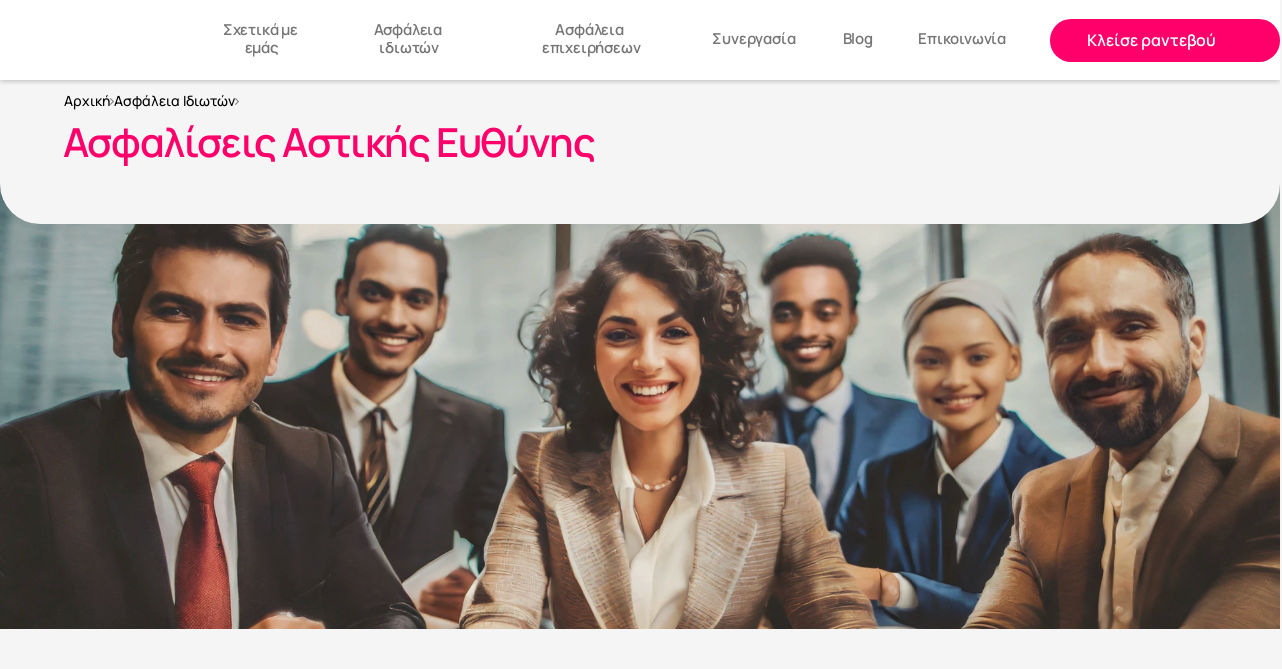

--- FILE ---
content_type: text/html
request_url: https://ichoose.gr/%CF%80%CF%81%CE%BF%CF%8A%CF%8C%CE%BD%CF%84%CE%B1/%CE%B1%CF%83%CF%86%CE%AC%CE%BB%CE%B9%CF%83%CE%B7-%CE%B1%CF%83%CF%84%CE%B9%CE%BA%CE%AE%CF%82-%CE%B5%CF%85%CE%B8%CF%8D%CE%BD%CE%B7%CF%82
body_size: 38319
content:
<!doctype html>
<!-- ✨ Built with Framer • https://www.framer.com/ -->
<html lang="el">
<head>
    <meta charset="utf-8">
    
    
    <script>try{if(localStorage.get("__framer_force_showing_editorbar_since")){const n=document.createElement("link");n.rel = "modulepreload";n.href="https://framer.com/edit/init.mjs";document.head.appendChild(n)}}catch(e){}</script>
    <!-- Start of headStart -->
    <!-- Google Tag Manager -->
<script>(function(w,d,s,l,i){w[l]=w[l]||[];w[l].push({'gtm.start':
new Date().getTime(),event:'gtm.js'});var f=d.getElementsByTagName(s)[0],
j=d.createElement(s),dl=l!='dataLayer'?'&l='+l:'';j.async=true;j.src=
'https://www.googletagmanager.com/gtm.js?id='+i+dl;f.parentNode.insertBefore(j,f);
})(window,document,'script','dataLayer','GTM-KN7CTPPS');</script>
<!-- End Google Tag Manager -->
    <!-- End of headStart -->
    <meta name="viewport" content="width=device-width">
    <meta name="generator" content="Framer 0138aee">
    <title>Ασφαλίσεις Αστικής Ευθύνης  - ichoose.gr - Ασφάλειες online</title>
    <meta name="description" content="Ψάχνετε για Ασφαλίσεις Αστικής Ευθύνης; Στην Ichoose βρίσκουμε τα καλύτερα προγράμματα της αγοράς απο όλες τις ασφαλιστικές εταιρείες.">
    <meta name="framer-search-index" content="https://framerusercontent.com/sites/5Oky29VQARdlSVecYZlpGD/searchIndex-F7DBTwbogKT7.json">
    <meta name="framer-search-index-fallback" content="https://framerusercontent.com/sites/5Oky29VQARdlSVecYZlpGD/searchIndex-eAzyEolSjm9R.json">
    <link href="https://framerusercontent.com/images/eTpFX1nAdeR7vbGkpeGsAMsyxE.svg" rel="icon" media="(prefers-color-scheme: light)">
    <link href="https://framerusercontent.com/images/eTpFX1nAdeR7vbGkpeGsAMsyxE.svg" rel="icon" media="(prefers-color-scheme: dark)">
    <!-- Open Graph / Facebook -->
    <meta property="og:type" content="website">
    <meta property="og:title" content="Ασφαλίσεις Αστικής Ευθύνης  - ichoose.gr - Ασφάλειες online">
    <meta property="og:description" content="Ψάχνετε για Ασφαλίσεις Αστικής Ευθύνης; Στην Ichoose βρίσκουμε τα καλύτερα προγράμματα της αγοράς απο όλες τις ασφαλιστικές εταιρείες.">
    <meta property="og:image" content="https://framerusercontent.com/images/6UtALGe8V9X3Z4Xwe70kaAfP7U.png">
    <!-- Twitter -->
    <meta name="twitter:card" content="summary_large_image">
    <meta name="twitter:title" content="Ασφαλίσεις Αστικής Ευθύνης  - ichoose.gr - Ασφάλειες online">
    <meta name="twitter:description" content="Ψάχνετε για Ασφαλίσεις Αστικής Ευθύνης; Στην Ichoose βρίσκουμε τα καλύτερα προγράμματα της αγοράς απο όλες τις ασφαλιστικές εταιρείες.">
    <meta name="twitter:image" content="https://framerusercontent.com/images/6UtALGe8V9X3Z4Xwe70kaAfP7U.png">
    
    <!-- Global site tag (gtag.js) - Google Analytics -->
    <script async src="https://www.googletagmanager.com/gtag/js?id=G-05BJ43X8TR"></script>
    <script>
      window.dataLayer = window.dataLayer || [];
      function gtag(){window.dataLayer.push(arguments);}
      gtag('js', new Date());
      gtag('config', 'G-05BJ43X8TR');
    </script>
    
    <style data-framer-font-css>/* cyrillic-ext */
@font-face {
  font-family: 'Geologica';
  font-style: normal;
  font-weight: 400;
  font-display: swap;
  src: url(https://fonts.gstatic.com/s/geologica/v5/oY1o8evIr7j9P3TN9YwNAdyjzUyDKkKdAGOJh1UlCDUIhAIdhCZOn1fLsig7jfvCCPHZckU8H3G11_z-_OZqDx_rc-kSAEWn.woff2) format('woff2');
  unicode-range: U+0460-052F, U+1C80-1C8A, U+20B4, U+2DE0-2DFF, U+A640-A69F, U+FE2E-FE2F;
}
/* cyrillic */
@font-face {
  font-family: 'Geologica';
  font-style: normal;
  font-weight: 400;
  font-display: swap;
  src: url(https://fonts.gstatic.com/s/geologica/v5/oY1o8evIr7j9P3TN9YwNAdyjzUyDKkKdAGOJh1UlCDUIhAIdhCZOn1fLsig7jfvCCPHZckU8H3G11_z-_OZqDx_rc-ASAEWn.woff2) format('woff2');
  unicode-range: U+0301, U+0400-045F, U+0490-0491, U+04B0-04B1, U+2116;
}
/* greek */
@font-face {
  font-family: 'Geologica';
  font-style: normal;
  font-weight: 400;
  font-display: swap;
  src: url(https://fonts.gstatic.com/s/geologica/v5/oY1o8evIr7j9P3TN9YwNAdyjzUyDKkKdAGOJh1UlCDUIhAIdhCZOn1fLsig7jfvCCPHZckU8H3G11_z-_OZqDx_rc-cSAEWn.woff2) format('woff2');
  unicode-range: U+0370-0377, U+037A-037F, U+0384-038A, U+038C, U+038E-03A1, U+03A3-03FF;
}
/* vietnamese */
@font-face {
  font-family: 'Geologica';
  font-style: normal;
  font-weight: 400;
  font-display: swap;
  src: url(https://fonts.gstatic.com/s/geologica/v5/oY1o8evIr7j9P3TN9YwNAdyjzUyDKkKdAGOJh1UlCDUIhAIdhCZOn1fLsig7jfvCCPHZckU8H3G11_z-_OZqDx_rc-sSAEWn.woff2) format('woff2');
  unicode-range: U+0102-0103, U+0110-0111, U+0128-0129, U+0168-0169, U+01A0-01A1, U+01AF-01B0, U+0300-0301, U+0303-0304, U+0308-0309, U+0323, U+0329, U+1EA0-1EF9, U+20AB;
}
/* latin-ext */
@font-face {
  font-family: 'Geologica';
  font-style: normal;
  font-weight: 400;
  font-display: swap;
  src: url(https://fonts.gstatic.com/s/geologica/v5/oY1o8evIr7j9P3TN9YwNAdyjzUyDKkKdAGOJh1UlCDUIhAIdhCZOn1fLsig7jfvCCPHZckU8H3G11_z-_OZqDx_rc-oSAEWn.woff2) format('woff2');
  unicode-range: U+0100-02BA, U+02BD-02C5, U+02C7-02CC, U+02CE-02D7, U+02DD-02FF, U+0304, U+0308, U+0329, U+1D00-1DBF, U+1E00-1E9F, U+1EF2-1EFF, U+2020, U+20A0-20AB, U+20AD-20C0, U+2113, U+2C60-2C7F, U+A720-A7FF;
}
/* latin */
@font-face {
  font-family: 'Geologica';
  font-style: normal;
  font-weight: 400;
  font-display: swap;
  src: url(https://fonts.gstatic.com/s/geologica/v5/oY1o8evIr7j9P3TN9YwNAdyjzUyDKkKdAGOJh1UlCDUIhAIdhCZOn1fLsig7jfvCCPHZckU8H3G11_z-_OZqDx_rc-QSAA.woff2) format('woff2');
  unicode-range: U+0000-00FF, U+0131, U+0152-0153, U+02BB-02BC, U+02C6, U+02DA, U+02DC, U+0304, U+0308, U+0329, U+2000-206F, U+20AC, U+2122, U+2191, U+2193, U+2212, U+2215, U+FEFF, U+FFFD;
}
/* cyrillic-ext */
@font-face {
  font-family: 'Manrope';
  font-style: normal;
  font-weight: 300;
  font-display: swap;
  src: url(https://fonts.gstatic.com/s/manrope/v20/xn7gYHE41ni1AdIRggqxSuXd.woff2) format('woff2');
  unicode-range: U+0460-052F, U+1C80-1C8A, U+20B4, U+2DE0-2DFF, U+A640-A69F, U+FE2E-FE2F;
}
/* cyrillic */
@font-face {
  font-family: 'Manrope';
  font-style: normal;
  font-weight: 300;
  font-display: swap;
  src: url(https://fonts.gstatic.com/s/manrope/v20/xn7gYHE41ni1AdIRggOxSuXd.woff2) format('woff2');
  unicode-range: U+0301, U+0400-045F, U+0490-0491, U+04B0-04B1, U+2116;
}
/* greek */
@font-face {
  font-family: 'Manrope';
  font-style: normal;
  font-weight: 300;
  font-display: swap;
  src: url(https://fonts.gstatic.com/s/manrope/v20/xn7gYHE41ni1AdIRggSxSuXd.woff2) format('woff2');
  unicode-range: U+0370-0377, U+037A-037F, U+0384-038A, U+038C, U+038E-03A1, U+03A3-03FF;
}
/* vietnamese */
@font-face {
  font-family: 'Manrope';
  font-style: normal;
  font-weight: 300;
  font-display: swap;
  src: url(https://fonts.gstatic.com/s/manrope/v20/xn7gYHE41ni1AdIRggixSuXd.woff2) format('woff2');
  unicode-range: U+0102-0103, U+0110-0111, U+0128-0129, U+0168-0169, U+01A0-01A1, U+01AF-01B0, U+0300-0301, U+0303-0304, U+0308-0309, U+0323, U+0329, U+1EA0-1EF9, U+20AB;
}
/* latin-ext */
@font-face {
  font-family: 'Manrope';
  font-style: normal;
  font-weight: 300;
  font-display: swap;
  src: url(https://fonts.gstatic.com/s/manrope/v20/xn7gYHE41ni1AdIRggmxSuXd.woff2) format('woff2');
  unicode-range: U+0100-02BA, U+02BD-02C5, U+02C7-02CC, U+02CE-02D7, U+02DD-02FF, U+0304, U+0308, U+0329, U+1D00-1DBF, U+1E00-1E9F, U+1EF2-1EFF, U+2020, U+20A0-20AB, U+20AD-20C0, U+2113, U+2C60-2C7F, U+A720-A7FF;
}
/* latin */
@font-face {
  font-family: 'Manrope';
  font-style: normal;
  font-weight: 300;
  font-display: swap;
  src: url(https://fonts.gstatic.com/s/manrope/v20/xn7gYHE41ni1AdIRggexSg.woff2) format('woff2');
  unicode-range: U+0000-00FF, U+0131, U+0152-0153, U+02BB-02BC, U+02C6, U+02DA, U+02DC, U+0304, U+0308, U+0329, U+2000-206F, U+20AC, U+2122, U+2191, U+2193, U+2212, U+2215, U+FEFF, U+FFFD;
}
/* cyrillic-ext */
@font-face {
  font-family: 'Manrope';
  font-style: normal;
  font-weight: 400;
  font-display: swap;
  src: url(https://fonts.gstatic.com/s/manrope/v20/xn7gYHE41ni1AdIRggqxSuXd.woff2) format('woff2');
  unicode-range: U+0460-052F, U+1C80-1C8A, U+20B4, U+2DE0-2DFF, U+A640-A69F, U+FE2E-FE2F;
}
/* cyrillic */
@font-face {
  font-family: 'Manrope';
  font-style: normal;
  font-weight: 400;
  font-display: swap;
  src: url(https://fonts.gstatic.com/s/manrope/v20/xn7gYHE41ni1AdIRggOxSuXd.woff2) format('woff2');
  unicode-range: U+0301, U+0400-045F, U+0490-0491, U+04B0-04B1, U+2116;
}
/* greek */
@font-face {
  font-family: 'Manrope';
  font-style: normal;
  font-weight: 400;
  font-display: swap;
  src: url(https://fonts.gstatic.com/s/manrope/v20/xn7gYHE41ni1AdIRggSxSuXd.woff2) format('woff2');
  unicode-range: U+0370-0377, U+037A-037F, U+0384-038A, U+038C, U+038E-03A1, U+03A3-03FF;
}
/* vietnamese */
@font-face {
  font-family: 'Manrope';
  font-style: normal;
  font-weight: 400;
  font-display: swap;
  src: url(https://fonts.gstatic.com/s/manrope/v20/xn7gYHE41ni1AdIRggixSuXd.woff2) format('woff2');
  unicode-range: U+0102-0103, U+0110-0111, U+0128-0129, U+0168-0169, U+01A0-01A1, U+01AF-01B0, U+0300-0301, U+0303-0304, U+0308-0309, U+0323, U+0329, U+1EA0-1EF9, U+20AB;
}
/* latin-ext */
@font-face {
  font-family: 'Manrope';
  font-style: normal;
  font-weight: 400;
  font-display: swap;
  src: url(https://fonts.gstatic.com/s/manrope/v20/xn7gYHE41ni1AdIRggmxSuXd.woff2) format('woff2');
  unicode-range: U+0100-02BA, U+02BD-02C5, U+02C7-02CC, U+02CE-02D7, U+02DD-02FF, U+0304, U+0308, U+0329, U+1D00-1DBF, U+1E00-1E9F, U+1EF2-1EFF, U+2020, U+20A0-20AB, U+20AD-20C0, U+2113, U+2C60-2C7F, U+A720-A7FF;
}
/* latin */
@font-face {
  font-family: 'Manrope';
  font-style: normal;
  font-weight: 400;
  font-display: swap;
  src: url(https://fonts.gstatic.com/s/manrope/v20/xn7gYHE41ni1AdIRggexSg.woff2) format('woff2');
  unicode-range: U+0000-00FF, U+0131, U+0152-0153, U+02BB-02BC, U+02C6, U+02DA, U+02DC, U+0304, U+0308, U+0329, U+2000-206F, U+20AC, U+2122, U+2191, U+2193, U+2212, U+2215, U+FEFF, U+FFFD;
}
/* cyrillic-ext */
@font-face {
  font-family: 'Manrope';
  font-style: normal;
  font-weight: 500;
  font-display: swap;
  src: url(https://fonts.gstatic.com/s/manrope/v20/xn7gYHE41ni1AdIRggqxSuXd.woff2) format('woff2');
  unicode-range: U+0460-052F, U+1C80-1C8A, U+20B4, U+2DE0-2DFF, U+A640-A69F, U+FE2E-FE2F;
}
/* cyrillic */
@font-face {
  font-family: 'Manrope';
  font-style: normal;
  font-weight: 500;
  font-display: swap;
  src: url(https://fonts.gstatic.com/s/manrope/v20/xn7gYHE41ni1AdIRggOxSuXd.woff2) format('woff2');
  unicode-range: U+0301, U+0400-045F, U+0490-0491, U+04B0-04B1, U+2116;
}
/* greek */
@font-face {
  font-family: 'Manrope';
  font-style: normal;
  font-weight: 500;
  font-display: swap;
  src: url(https://fonts.gstatic.com/s/manrope/v20/xn7gYHE41ni1AdIRggSxSuXd.woff2) format('woff2');
  unicode-range: U+0370-0377, U+037A-037F, U+0384-038A, U+038C, U+038E-03A1, U+03A3-03FF;
}
/* vietnamese */
@font-face {
  font-family: 'Manrope';
  font-style: normal;
  font-weight: 500;
  font-display: swap;
  src: url(https://fonts.gstatic.com/s/manrope/v20/xn7gYHE41ni1AdIRggixSuXd.woff2) format('woff2');
  unicode-range: U+0102-0103, U+0110-0111, U+0128-0129, U+0168-0169, U+01A0-01A1, U+01AF-01B0, U+0300-0301, U+0303-0304, U+0308-0309, U+0323, U+0329, U+1EA0-1EF9, U+20AB;
}
/* latin-ext */
@font-face {
  font-family: 'Manrope';
  font-style: normal;
  font-weight: 500;
  font-display: swap;
  src: url(https://fonts.gstatic.com/s/manrope/v20/xn7gYHE41ni1AdIRggmxSuXd.woff2) format('woff2');
  unicode-range: U+0100-02BA, U+02BD-02C5, U+02C7-02CC, U+02CE-02D7, U+02DD-02FF, U+0304, U+0308, U+0329, U+1D00-1DBF, U+1E00-1E9F, U+1EF2-1EFF, U+2020, U+20A0-20AB, U+20AD-20C0, U+2113, U+2C60-2C7F, U+A720-A7FF;
}
/* latin */
@font-face {
  font-family: 'Manrope';
  font-style: normal;
  font-weight: 500;
  font-display: swap;
  src: url(https://fonts.gstatic.com/s/manrope/v20/xn7gYHE41ni1AdIRggexSg.woff2) format('woff2');
  unicode-range: U+0000-00FF, U+0131, U+0152-0153, U+02BB-02BC, U+02C6, U+02DA, U+02DC, U+0304, U+0308, U+0329, U+2000-206F, U+20AC, U+2122, U+2191, U+2193, U+2212, U+2215, U+FEFF, U+FFFD;
}
/* cyrillic-ext */
@font-face {
  font-family: 'Manrope';
  font-style: normal;
  font-weight: 600;
  font-display: swap;
  src: url(https://fonts.gstatic.com/s/manrope/v20/xn7gYHE41ni1AdIRggqxSuXd.woff2) format('woff2');
  unicode-range: U+0460-052F, U+1C80-1C8A, U+20B4, U+2DE0-2DFF, U+A640-A69F, U+FE2E-FE2F;
}
/* cyrillic */
@font-face {
  font-family: 'Manrope';
  font-style: normal;
  font-weight: 600;
  font-display: swap;
  src: url(https://fonts.gstatic.com/s/manrope/v20/xn7gYHE41ni1AdIRggOxSuXd.woff2) format('woff2');
  unicode-range: U+0301, U+0400-045F, U+0490-0491, U+04B0-04B1, U+2116;
}
/* greek */
@font-face {
  font-family: 'Manrope';
  font-style: normal;
  font-weight: 600;
  font-display: swap;
  src: url(https://fonts.gstatic.com/s/manrope/v20/xn7gYHE41ni1AdIRggSxSuXd.woff2) format('woff2');
  unicode-range: U+0370-0377, U+037A-037F, U+0384-038A, U+038C, U+038E-03A1, U+03A3-03FF;
}
/* vietnamese */
@font-face {
  font-family: 'Manrope';
  font-style: normal;
  font-weight: 600;
  font-display: swap;
  src: url(https://fonts.gstatic.com/s/manrope/v20/xn7gYHE41ni1AdIRggixSuXd.woff2) format('woff2');
  unicode-range: U+0102-0103, U+0110-0111, U+0128-0129, U+0168-0169, U+01A0-01A1, U+01AF-01B0, U+0300-0301, U+0303-0304, U+0308-0309, U+0323, U+0329, U+1EA0-1EF9, U+20AB;
}
/* latin-ext */
@font-face {
  font-family: 'Manrope';
  font-style: normal;
  font-weight: 600;
  font-display: swap;
  src: url(https://fonts.gstatic.com/s/manrope/v20/xn7gYHE41ni1AdIRggmxSuXd.woff2) format('woff2');
  unicode-range: U+0100-02BA, U+02BD-02C5, U+02C7-02CC, U+02CE-02D7, U+02DD-02FF, U+0304, U+0308, U+0329, U+1D00-1DBF, U+1E00-1E9F, U+1EF2-1EFF, U+2020, U+20A0-20AB, U+20AD-20C0, U+2113, U+2C60-2C7F, U+A720-A7FF;
}
/* latin */
@font-face {
  font-family: 'Manrope';
  font-style: normal;
  font-weight: 600;
  font-display: swap;
  src: url(https://fonts.gstatic.com/s/manrope/v20/xn7gYHE41ni1AdIRggexSg.woff2) format('woff2');
  unicode-range: U+0000-00FF, U+0131, U+0152-0153, U+02BB-02BC, U+02C6, U+02DA, U+02DC, U+0304, U+0308, U+0329, U+2000-206F, U+20AC, U+2122, U+2191, U+2193, U+2212, U+2215, U+FEFF, U+FFFD;
}
/* cyrillic-ext */
@font-face {
  font-family: 'Manrope';
  font-style: normal;
  font-weight: 700;
  font-display: swap;
  src: url(https://fonts.gstatic.com/s/manrope/v20/xn7gYHE41ni1AdIRggqxSuXd.woff2) format('woff2');
  unicode-range: U+0460-052F, U+1C80-1C8A, U+20B4, U+2DE0-2DFF, U+A640-A69F, U+FE2E-FE2F;
}
/* cyrillic */
@font-face {
  font-family: 'Manrope';
  font-style: normal;
  font-weight: 700;
  font-display: swap;
  src: url(https://fonts.gstatic.com/s/manrope/v20/xn7gYHE41ni1AdIRggOxSuXd.woff2) format('woff2');
  unicode-range: U+0301, U+0400-045F, U+0490-0491, U+04B0-04B1, U+2116;
}
/* greek */
@font-face {
  font-family: 'Manrope';
  font-style: normal;
  font-weight: 700;
  font-display: swap;
  src: url(https://fonts.gstatic.com/s/manrope/v20/xn7gYHE41ni1AdIRggSxSuXd.woff2) format('woff2');
  unicode-range: U+0370-0377, U+037A-037F, U+0384-038A, U+038C, U+038E-03A1, U+03A3-03FF;
}
/* vietnamese */
@font-face {
  font-family: 'Manrope';
  font-style: normal;
  font-weight: 700;
  font-display: swap;
  src: url(https://fonts.gstatic.com/s/manrope/v20/xn7gYHE41ni1AdIRggixSuXd.woff2) format('woff2');
  unicode-range: U+0102-0103, U+0110-0111, U+0128-0129, U+0168-0169, U+01A0-01A1, U+01AF-01B0, U+0300-0301, U+0303-0304, U+0308-0309, U+0323, U+0329, U+1EA0-1EF9, U+20AB;
}
/* latin-ext */
@font-face {
  font-family: 'Manrope';
  font-style: normal;
  font-weight: 700;
  font-display: swap;
  src: url(https://fonts.gstatic.com/s/manrope/v20/xn7gYHE41ni1AdIRggmxSuXd.woff2) format('woff2');
  unicode-range: U+0100-02BA, U+02BD-02C5, U+02C7-02CC, U+02CE-02D7, U+02DD-02FF, U+0304, U+0308, U+0329, U+1D00-1DBF, U+1E00-1E9F, U+1EF2-1EFF, U+2020, U+20A0-20AB, U+20AD-20C0, U+2113, U+2C60-2C7F, U+A720-A7FF;
}
/* latin */
@font-face {
  font-family: 'Manrope';
  font-style: normal;
  font-weight: 700;
  font-display: swap;
  src: url(https://fonts.gstatic.com/s/manrope/v20/xn7gYHE41ni1AdIRggexSg.woff2) format('woff2');
  unicode-range: U+0000-00FF, U+0131, U+0152-0153, U+02BB-02BC, U+02C6, U+02DA, U+02DC, U+0304, U+0308, U+0329, U+2000-206F, U+20AC, U+2122, U+2191, U+2193, U+2212, U+2215, U+FEFF, U+FFFD;
}
/* cyrillic-ext */
@font-face {
  font-family: 'Manrope';
  font-style: normal;
  font-weight: 800;
  font-display: swap;
  src: url(https://fonts.gstatic.com/s/manrope/v20/xn7gYHE41ni1AdIRggqxSuXd.woff2) format('woff2');
  unicode-range: U+0460-052F, U+1C80-1C8A, U+20B4, U+2DE0-2DFF, U+A640-A69F, U+FE2E-FE2F;
}
/* cyrillic */
@font-face {
  font-family: 'Manrope';
  font-style: normal;
  font-weight: 800;
  font-display: swap;
  src: url(https://fonts.gstatic.com/s/manrope/v20/xn7gYHE41ni1AdIRggOxSuXd.woff2) format('woff2');
  unicode-range: U+0301, U+0400-045F, U+0490-0491, U+04B0-04B1, U+2116;
}
/* greek */
@font-face {
  font-family: 'Manrope';
  font-style: normal;
  font-weight: 800;
  font-display: swap;
  src: url(https://fonts.gstatic.com/s/manrope/v20/xn7gYHE41ni1AdIRggSxSuXd.woff2) format('woff2');
  unicode-range: U+0370-0377, U+037A-037F, U+0384-038A, U+038C, U+038E-03A1, U+03A3-03FF;
}
/* vietnamese */
@font-face {
  font-family: 'Manrope';
  font-style: normal;
  font-weight: 800;
  font-display: swap;
  src: url(https://fonts.gstatic.com/s/manrope/v20/xn7gYHE41ni1AdIRggixSuXd.woff2) format('woff2');
  unicode-range: U+0102-0103, U+0110-0111, U+0128-0129, U+0168-0169, U+01A0-01A1, U+01AF-01B0, U+0300-0301, U+0303-0304, U+0308-0309, U+0323, U+0329, U+1EA0-1EF9, U+20AB;
}
/* latin-ext */
@font-face {
  font-family: 'Manrope';
  font-style: normal;
  font-weight: 800;
  font-display: swap;
  src: url(https://fonts.gstatic.com/s/manrope/v20/xn7gYHE41ni1AdIRggmxSuXd.woff2) format('woff2');
  unicode-range: U+0100-02BA, U+02BD-02C5, U+02C7-02CC, U+02CE-02D7, U+02DD-02FF, U+0304, U+0308, U+0329, U+1D00-1DBF, U+1E00-1E9F, U+1EF2-1EFF, U+2020, U+20A0-20AB, U+20AD-20C0, U+2113, U+2C60-2C7F, U+A720-A7FF;
}
/* latin */
@font-face {
  font-family: 'Manrope';
  font-style: normal;
  font-weight: 800;
  font-display: swap;
  src: url(https://fonts.gstatic.com/s/manrope/v20/xn7gYHE41ni1AdIRggexSg.woff2) format('woff2');
  unicode-range: U+0000-00FF, U+0131, U+0152-0153, U+02BB-02BC, U+02C6, U+02DA, U+02DC, U+0304, U+0308, U+0329, U+2000-206F, U+20AC, U+2122, U+2191, U+2193, U+2212, U+2215, U+FEFF, U+FFFD;
}
/* latin-ext */
@font-face {
  font-family: 'Outfit';
  font-style: normal;
  font-weight: 700;
  font-display: swap;
  src: url(https://fonts.gstatic.com/s/outfit/v15/QGYyz_MVcBeNP4NjuGObqx1XmO1I4deyO4i0ExAo.woff2) format('woff2');
  unicode-range: U+0100-02BA, U+02BD-02C5, U+02C7-02CC, U+02CE-02D7, U+02DD-02FF, U+0304, U+0308, U+0329, U+1D00-1DBF, U+1E00-1E9F, U+1EF2-1EFF, U+2020, U+20A0-20AB, U+20AD-20C0, U+2113, U+2C60-2C7F, U+A720-A7FF;
}
/* latin */
@font-face {
  font-family: 'Outfit';
  font-style: normal;
  font-weight: 700;
  font-display: swap;
  src: url(https://fonts.gstatic.com/s/outfit/v15/QGYyz_MVcBeNP4NjuGObqx1XmO1I4deyO4a0Ew.woff2) format('woff2');
  unicode-range: U+0000-00FF, U+0131, U+0152-0153, U+02BB-02BC, U+02C6, U+02DA, U+02DC, U+0304, U+0308, U+0329, U+2000-206F, U+20AC, U+2122, U+2191, U+2193, U+2212, U+2215, U+FEFF, U+FFFD;
}

@font-face { font-family: "Zona Pro Regular"; src: url("https://framerusercontent.com/assets/oyCyWhA5RQx3mHgOkiKBPLIfo.woff2"); font-display: swap }
@font-face { font-family: "Zona Pro Regular"; src: url("https://framerusercontent.com/assets/oyCyWhA5RQx3mHgOkiKBPLIfo.woff2"); font-display: swap; font-style: normal; font-weight: 400 }
@font-face { font-family: "Inter"; src: url("https://framerusercontent.com/assets/5vvr9Vy74if2I6bQbJvbw7SY1pQ.woff2"); font-display: swap; font-style: normal; font-weight: 400; unicode-range: U+0460-052F, U+1C80-1C88, U+20B4, U+2DE0-2DFF, U+A640-A69F, U+FE2E-FE2F }
@font-face { font-family: "Inter"; src: url("https://framerusercontent.com/assets/EOr0mi4hNtlgWNn9if640EZzXCo.woff2"); font-display: swap; font-style: normal; font-weight: 400; unicode-range: U+0301, U+0400-045F, U+0490-0491, U+04B0-04B1, U+2116 }
@font-face { font-family: "Inter"; src: url("https://framerusercontent.com/assets/Y9k9QrlZAqio88Klkmbd8VoMQc.woff2"); font-display: swap; font-style: normal; font-weight: 400; unicode-range: U+1F00-1FFF }
@font-face { font-family: "Inter"; src: url("https://framerusercontent.com/assets/OYrD2tBIBPvoJXiIHnLoOXnY9M.woff2"); font-display: swap; font-style: normal; font-weight: 400; unicode-range: U+0370-03FF }
@font-face { font-family: "Inter"; src: url("https://framerusercontent.com/assets/JeYwfuaPfZHQhEG8U5gtPDZ7WQ.woff2"); font-display: swap; font-style: normal; font-weight: 400; unicode-range: U+0100-024F, U+0259, U+1E00-1EFF, U+2020, U+20A0-20AB, U+20AD-20CF, U+2113, U+2C60-2C7F, U+A720-A7FF }
@font-face { font-family: "Inter"; src: url("https://framerusercontent.com/assets/GrgcKwrN6d3Uz8EwcLHZxwEfC4.woff2"); font-display: swap; font-style: normal; font-weight: 400; unicode-range: U+0000-00FF, U+0131, U+0152-0153, U+02BB-02BC, U+02C6, U+02DA, U+02DC, U+2000-206F, U+2070, U+2074-207E, U+2080-208E, U+20AC, U+2122, U+2191, U+2193, U+2212, U+2215, U+FEFF, U+FFFD }
@font-face { font-family: "Inter"; src: url("https://framerusercontent.com/assets/b6Y37FthZeALduNqHicBT6FutY.woff2"); font-display: swap; font-style: normal; font-weight: 400; unicode-range: U+0102-0103, U+0110-0111, U+0128-0129, U+0168-0169, U+01A0-01A1, U+01AF-01B0, U+1EA0-1EF9, U+20AB }
@font-face { font-family: "Inter"; src: url("https://framerusercontent.com/assets/NXxvFRoY5LDh3yCm7MEP2jqYk.woff2"); font-style: normal; font-weight: 100; unicode-range: U+0460-052F, U+1C80-1C88, U+20B4, U+2DE0-2DFF, U+A640-A69F, U+FE2E-FE2F }
@font-face { font-family: "Inter"; src: url("https://framerusercontent.com/assets/5CcgcVyoWSqO1THBiISd6oCog.woff2"); font-style: normal; font-weight: 100; unicode-range: U+0301, U+0400-045F, U+0490-0491, U+04B0-04B1, U+2116 }
@font-face { font-family: "Inter"; src: url("https://framerusercontent.com/assets/MF544SVCvk3yNpLIz3pwDXFZPKM.woff2"); font-style: normal; font-weight: 100; unicode-range: U+1F00-1FFF }
@font-face { font-family: "Inter"; src: url("https://framerusercontent.com/assets/TNtxudDBkAm2RXdtU3rvTBwoM.woff2"); font-style: normal; font-weight: 100; unicode-range: U+0370-03FF }
@font-face { font-family: "Inter"; src: url("https://framerusercontent.com/assets/fIabp4VN5z7iJ3lNOz9qfNeQHc.woff2"); font-style: normal; font-weight: 100; unicode-range: U+0100-024F, U+0259, U+1E00-1EFF, U+2020, U+20A0-20AB, U+20AD-20CF, U+2113, U+2C60-2C7F, U+A720-A7FF }
@font-face { font-family: "Inter"; src: url("https://framerusercontent.com/assets/8kSLqTnVCEtjx0nu8PxTD4Nh5UU.woff2"); font-style: normal; font-weight: 100; unicode-range: U+0000-00FF, U+0131, U+0152-0153, U+02BB-02BC, U+02C6, U+02DA, U+02DC, U+2000-206F, U+2070, U+2074-207E, U+2080-208E, U+20AC, U+2122, U+2191, U+2193, U+2212, U+2215, U+FEFF, U+FFFD }
@font-face { font-family: "Inter"; src: url("https://framerusercontent.com/assets/9iRSYClnXA0RMygyIn6yjjWXJw.woff2"); font-style: normal; font-weight: 100; unicode-range: U+0102-0103, U+0110-0111, U+0128-0129, U+0168-0169, U+01A0-01A1, U+01AF-01B0, U+1EA0-1EF9, U+20AB }
@font-face { font-family: "Inter"; src: url("https://framerusercontent.com/assets/MVhJhYeDWxeyqT939zMNyw9p8.woff2"); font-style: normal; font-weight: 200; unicode-range: U+0460-052F, U+1C80-1C88, U+20B4, U+2DE0-2DFF, U+A640-A69F, U+FE2E-FE2F }
@font-face { font-family: "Inter"; src: url("https://framerusercontent.com/assets/WXQXYfAQJIi2pCJACAfWWXfIDqI.woff2"); font-style: normal; font-weight: 200; unicode-range: U+0301, U+0400-045F, U+0490-0491, U+04B0-04B1, U+2116 }
@font-face { font-family: "Inter"; src: url("https://framerusercontent.com/assets/RJeJJARdrtNUtic58kOz7hIgBuE.woff2"); font-style: normal; font-weight: 200; unicode-range: U+1F00-1FFF }
@font-face { font-family: "Inter"; src: url("https://framerusercontent.com/assets/4hBRAuM02i3fsxYDzyNvt5Az2so.woff2"); font-style: normal; font-weight: 200; unicode-range: U+0370-03FF }
@font-face { font-family: "Inter"; src: url("https://framerusercontent.com/assets/fz1JbBffNGgK7BNUI1mmbFBlgA8.woff2"); font-style: normal; font-weight: 200; unicode-range: U+0100-024F, U+0259, U+1E00-1EFF, U+2020, U+20A0-20AB, U+20AD-20CF, U+2113, U+2C60-2C7F, U+A720-A7FF }
@font-face { font-family: "Inter"; src: url("https://framerusercontent.com/assets/Z4sGWU2OKBoXPWulb5P25vULA.woff2"); font-style: normal; font-weight: 200; unicode-range: U+0000-00FF, U+0131, U+0152-0153, U+02BB-02BC, U+02C6, U+02DA, U+02DC, U+2000-206F, U+2070, U+2074-207E, U+2080-208E, U+20AC, U+2122, U+2191, U+2193, U+2212, U+2215, U+FEFF, U+FFFD }
@font-face { font-family: "Inter"; src: url("https://framerusercontent.com/assets/eIZyQwIlHYR0mnMSneEDMtqBPgw.woff2"); font-style: normal; font-weight: 200; unicode-range: U+0102-0103, U+0110-0111, U+0128-0129, U+0168-0169, U+01A0-01A1, U+01AF-01B0, U+1EA0-1EF9, U+20AB }
@font-face { font-family: "Inter"; src: url("https://framerusercontent.com/assets/BkDpl4ghaqvMi1btKFyG2tdbec.woff2"); font-display: swap; font-style: normal; font-weight: 300; unicode-range: U+0460-052F, U+1C80-1C88, U+20B4, U+2DE0-2DFF, U+A640-A69F, U+FE2E-FE2F }
@font-face { font-family: "Inter"; src: url("https://framerusercontent.com/assets/zAMK70AQRFSShJgUiaR5IiIhgzk.woff2"); font-display: swap; font-style: normal; font-weight: 300; unicode-range: U+0301, U+0400-045F, U+0490-0491, U+04B0-04B1, U+2116 }
@font-face { font-family: "Inter"; src: url("https://framerusercontent.com/assets/IETjvc5qzUaRoaruDpPSwCUM8.woff2"); font-display: swap; font-style: normal; font-weight: 300; unicode-range: U+1F00-1FFF }
@font-face { font-family: "Inter"; src: url("https://framerusercontent.com/assets/oLCoaT3ioA0fHdJnWR9W6k7NY.woff2"); font-display: swap; font-style: normal; font-weight: 300; unicode-range: U+0370-03FF }
@font-face { font-family: "Inter"; src: url("https://framerusercontent.com/assets/Sj0PCHQSBjFmEp6NBWg6FNaKc.woff2"); font-display: swap; font-style: normal; font-weight: 300; unicode-range: U+0100-024F, U+0259, U+1E00-1EFF, U+2020, U+20A0-20AB, U+20AD-20CF, U+2113, U+2C60-2C7F, U+A720-A7FF }
@font-face { font-family: "Inter"; src: url("https://framerusercontent.com/assets/aqiiD4LUKkKzXdjGL5UzHq8bo5w.woff2"); font-display: swap; font-style: normal; font-weight: 300; unicode-range: U+0000-00FF, U+0131, U+0152-0153, U+02BB-02BC, U+02C6, U+02DA, U+02DC, U+2000-206F, U+2070, U+2074-207E, U+2080-208E, U+20AC, U+2122, U+2191, U+2193, U+2212, U+2215, U+FEFF, U+FFFD }
@font-face { font-family: "Inter"; src: url("https://framerusercontent.com/assets/H4TfENUY1rh8R9UaSD6vngjJP3M.woff2"); font-display: swap; font-style: normal; font-weight: 300; unicode-range: U+0102-0103, U+0110-0111, U+0128-0129, U+0168-0169, U+01A0-01A1, U+01AF-01B0, U+1EA0-1EF9, U+20AB }
@font-face { font-family: "Inter"; src: url("https://framerusercontent.com/assets/5A3Ce6C9YYmCjpQx9M4inSaKU.woff2"); font-display: swap; font-style: normal; font-weight: 500; unicode-range: U+0460-052F, U+1C80-1C88, U+20B4, U+2DE0-2DFF, U+A640-A69F, U+FE2E-FE2F }
@font-face { font-family: "Inter"; src: url("https://framerusercontent.com/assets/Qx95Xyt0Ka3SGhinnbXIGpEIyP4.woff2"); font-display: swap; font-style: normal; font-weight: 500; unicode-range: U+0301, U+0400-045F, U+0490-0491, U+04B0-04B1, U+2116 }
@font-face { font-family: "Inter"; src: url("https://framerusercontent.com/assets/6mJuEAguuIuMog10gGvH5d3cl8.woff2"); font-display: swap; font-style: normal; font-weight: 500; unicode-range: U+1F00-1FFF }
@font-face { font-family: "Inter"; src: url("https://framerusercontent.com/assets/xYYWaj7wCU5zSQH0eXvSaS19wo.woff2"); font-display: swap; font-style: normal; font-weight: 500; unicode-range: U+0370-03FF }
@font-face { font-family: "Inter"; src: url("https://framerusercontent.com/assets/otTaNuNpVK4RbdlT7zDDdKvQBA.woff2"); font-display: swap; font-style: normal; font-weight: 500; unicode-range: U+0100-024F, U+0259, U+1E00-1EFF, U+2020, U+20A0-20AB, U+20AD-20CF, U+2113, U+2C60-2C7F, U+A720-A7FF }
@font-face { font-family: "Inter"; src: url("https://framerusercontent.com/assets/UjlFhCnUjxhNfep4oYBPqnEssyo.woff2"); font-display: swap; font-style: normal; font-weight: 500; unicode-range: U+0000-00FF, U+0131, U+0152-0153, U+02BB-02BC, U+02C6, U+02DA, U+02DC, U+2000-206F, U+2070, U+2074-207E, U+2080-208E, U+20AC, U+2122, U+2191, U+2193, U+2212, U+2215, U+FEFF, U+FFFD }
@font-face { font-family: "Inter"; src: url("https://framerusercontent.com/assets/DolVirEGb34pEXEp8t8FQBSK4.woff2"); font-display: swap; font-style: normal; font-weight: 500; unicode-range: U+0102-0103, U+0110-0111, U+0128-0129, U+0168-0169, U+01A0-01A1, U+01AF-01B0, U+1EA0-1EF9, U+20AB }
@font-face { font-family: "Inter"; src: url("https://framerusercontent.com/assets/hyOgCu0Xnghbimh0pE8QTvtt2AU.woff2"); font-display: swap; font-style: normal; font-weight: 600; unicode-range: U+0460-052F, U+1C80-1C88, U+20B4, U+2DE0-2DFF, U+A640-A69F, U+FE2E-FE2F }
@font-face { font-family: "Inter"; src: url("https://framerusercontent.com/assets/NeGmSOXrPBfEFIy5YZeHq17LEDA.woff2"); font-display: swap; font-style: normal; font-weight: 600; unicode-range: U+0301, U+0400-045F, U+0490-0491, U+04B0-04B1, U+2116 }
@font-face { font-family: "Inter"; src: url("https://framerusercontent.com/assets/oYaAX5himiTPYuN8vLWnqBbfD2s.woff2"); font-display: swap; font-style: normal; font-weight: 600; unicode-range: U+1F00-1FFF }
@font-face { font-family: "Inter"; src: url("https://framerusercontent.com/assets/lEJLP4R0yuCaMCjSXYHtJw72M.woff2"); font-display: swap; font-style: normal; font-weight: 600; unicode-range: U+0370-03FF }
@font-face { font-family: "Inter"; src: url("https://framerusercontent.com/assets/cRJyLNuTJR5jbyKzGi33wU9cqIQ.woff2"); font-display: swap; font-style: normal; font-weight: 600; unicode-range: U+0100-024F, U+0259, U+1E00-1EFF, U+2020, U+20A0-20AB, U+20AD-20CF, U+2113, U+2C60-2C7F, U+A720-A7FF }
@font-face { font-family: "Inter"; src: url("https://framerusercontent.com/assets/yDtI2UI8XcEg1W2je9XPN3Noo.woff2"); font-display: swap; font-style: normal; font-weight: 600; unicode-range: U+0000-00FF, U+0131, U+0152-0153, U+02BB-02BC, U+02C6, U+02DA, U+02DC, U+2000-206F, U+2070, U+2074-207E, U+2080-208E, U+20AC, U+2122, U+2191, U+2193, U+2212, U+2215, U+FEFF, U+FFFD }
@font-face { font-family: "Inter"; src: url("https://framerusercontent.com/assets/A0Wcc7NgXMjUuFdquHDrIZpzZw0.woff2"); font-display: swap; font-style: normal; font-weight: 600; unicode-range: U+0102-0103, U+0110-0111, U+0128-0129, U+0168-0169, U+01A0-01A1, U+01AF-01B0, U+1EA0-1EF9, U+20AB }
@font-face { font-family: "Inter"; src: url("https://framerusercontent.com/assets/DpPBYI0sL4fYLgAkX8KXOPVt7c.woff2"); font-display: swap; font-style: normal; font-weight: 700; unicode-range: U+0460-052F, U+1C80-1C88, U+20B4, U+2DE0-2DFF, U+A640-A69F, U+FE2E-FE2F }
@font-face { font-family: "Inter"; src: url("https://framerusercontent.com/assets/4RAEQdEOrcnDkhHiiCbJOw92Lk.woff2"); font-display: swap; font-style: normal; font-weight: 700; unicode-range: U+0301, U+0400-045F, U+0490-0491, U+04B0-04B1, U+2116 }
@font-face { font-family: "Inter"; src: url("https://framerusercontent.com/assets/1K3W8DizY3v4emK8Mb08YHxTbs.woff2"); font-display: swap; font-style: normal; font-weight: 700; unicode-range: U+1F00-1FFF }
@font-face { font-family: "Inter"; src: url("https://framerusercontent.com/assets/tUSCtfYVM1I1IchuyCwz9gDdQ.woff2"); font-display: swap; font-style: normal; font-weight: 700; unicode-range: U+0370-03FF }
@font-face { font-family: "Inter"; src: url("https://framerusercontent.com/assets/VgYFWiwsAC5OYxAycRXXvhze58.woff2"); font-display: swap; font-style: normal; font-weight: 700; unicode-range: U+0100-024F, U+0259, U+1E00-1EFF, U+2020, U+20A0-20AB, U+20AD-20CF, U+2113, U+2C60-2C7F, U+A720-A7FF }
@font-face { font-family: "Inter"; src: url("https://framerusercontent.com/assets/syRNPWzAMIrcJ3wIlPIP43KjQs.woff2"); font-display: swap; font-style: normal; font-weight: 700; unicode-range: U+0000-00FF, U+0131, U+0152-0153, U+02BB-02BC, U+02C6, U+02DA, U+02DC, U+2000-206F, U+2070, U+2074-207E, U+2080-208E, U+20AC, U+2122, U+2191, U+2193, U+2212, U+2215, U+FEFF, U+FFFD }
@font-face { font-family: "Inter"; src: url("https://framerusercontent.com/assets/GIryZETIX4IFypco5pYZONKhJIo.woff2"); font-display: swap; font-style: normal; font-weight: 700; unicode-range: U+0102-0103, U+0110-0111, U+0128-0129, U+0168-0169, U+01A0-01A1, U+01AF-01B0, U+1EA0-1EF9, U+20AB }
@font-face { font-family: "Inter"; src: url("https://framerusercontent.com/assets/PONfPc6h4EPYwJliXQBmjVx7QxI.woff2"); font-display: swap; font-style: normal; font-weight: 800; unicode-range: U+0460-052F, U+1C80-1C88, U+20B4, U+2DE0-2DFF, U+A640-A69F, U+FE2E-FE2F }
@font-face { font-family: "Inter"; src: url("https://framerusercontent.com/assets/zsnJN7Z1wdzUvepJniD3rbvJIyU.woff2"); font-display: swap; font-style: normal; font-weight: 800; unicode-range: U+0301, U+0400-045F, U+0490-0491, U+04B0-04B1, U+2116 }
@font-face { font-family: "Inter"; src: url("https://framerusercontent.com/assets/UrzZBOy7RyJEWAZGduzOeHiHuY.woff2"); font-display: swap; font-style: normal; font-weight: 800; unicode-range: U+1F00-1FFF }
@font-face { font-family: "Inter"; src: url("https://framerusercontent.com/assets/996sR9SfSDuYELz8oHhDOcErkY.woff2"); font-display: swap; font-style: normal; font-weight: 800; unicode-range: U+0370-03FF }
@font-face { font-family: "Inter"; src: url("https://framerusercontent.com/assets/ftN1HpyPVJEoEb4q36SOrNdLXU.woff2"); font-display: swap; font-style: normal; font-weight: 800; unicode-range: U+0100-024F, U+0259, U+1E00-1EFF, U+2020, U+20A0-20AB, U+20AD-20CF, U+2113, U+2C60-2C7F, U+A720-A7FF }
@font-face { font-family: "Inter"; src: url("https://framerusercontent.com/assets/Mput0MSwESKlJ6TMz9MPDXhgrk.woff2"); font-display: swap; font-style: normal; font-weight: 800; unicode-range: U+0000-00FF, U+0131, U+0152-0153, U+02BB-02BC, U+02C6, U+02DA, U+02DC, U+2000-206F, U+2070, U+2074-207E, U+2080-208E, U+20AC, U+2122, U+2191, U+2193, U+2212, U+2215, U+FEFF, U+FFFD }
@font-face { font-family: "Inter"; src: url("https://framerusercontent.com/assets/JAur4lGGSGRGyrFi59JSIKqVgU.woff2"); font-display: swap; font-style: normal; font-weight: 800; unicode-range: U+0102-0103, U+0110-0111, U+0128-0129, U+0168-0169, U+01A0-01A1, U+01AF-01B0, U+1EA0-1EF9, U+20AB }
@font-face { font-family: "Inter"; src: url("https://framerusercontent.com/assets/mkY5Sgyq51ik0AMrSBwhm9DJg.woff2"); font-style: normal; font-weight: 900; unicode-range: U+0460-052F, U+1C80-1C88, U+20B4, U+2DE0-2DFF, U+A640-A69F, U+FE2E-FE2F }
@font-face { font-family: "Inter"; src: url("https://framerusercontent.com/assets/X5hj6qzcHUYv7h1390c8Rhm6550.woff2"); font-style: normal; font-weight: 900; unicode-range: U+0301, U+0400-045F, U+0490-0491, U+04B0-04B1, U+2116 }
@font-face { font-family: "Inter"; src: url("https://framerusercontent.com/assets/gQhNpS3tN86g8RcVKYUUaKt2oMQ.woff2"); font-style: normal; font-weight: 900; unicode-range: U+1F00-1FFF }
@font-face { font-family: "Inter"; src: url("https://framerusercontent.com/assets/cugnVhSraaRyANCaUtI5FV17wk.woff2"); font-style: normal; font-weight: 900; unicode-range: U+0370-03FF }
@font-face { font-family: "Inter"; src: url("https://framerusercontent.com/assets/5HcVoGak8k5agFJSaKa4floXVu0.woff2"); font-style: normal; font-weight: 900; unicode-range: U+0100-024F, U+0259, U+1E00-1EFF, U+2020, U+20A0-20AB, U+20AD-20CF, U+2113, U+2C60-2C7F, U+A720-A7FF }
@font-face { font-family: "Inter"; src: url("https://framerusercontent.com/assets/rZ5DdENNqIdFTIyQQiP5isO7M.woff2"); font-style: normal; font-weight: 900; unicode-range: U+0000-00FF, U+0131, U+0152-0153, U+02BB-02BC, U+02C6, U+02DA, U+02DC, U+2000-206F, U+2070, U+2074-207E, U+2080-208E, U+20AC, U+2122, U+2191, U+2193, U+2212, U+2215, U+FEFF, U+FFFD }
@font-face { font-family: "Inter"; src: url("https://framerusercontent.com/assets/P2Bw01CtL0b9wqygO0sSVogWbo.woff2"); font-style: normal; font-weight: 900; unicode-range: U+0102-0103, U+0110-0111, U+0128-0129, U+0168-0169, U+01A0-01A1, U+01AF-01B0, U+1EA0-1EF9, U+20AB }
@font-face { font-family: "Inter"; src: url("https://framerusercontent.com/assets/YJsHMqeEm0oDHuxRTVCwg5eZuo.woff2"); font-style: italic; font-weight: 100; unicode-range: U+0460-052F, U+1C80-1C88, U+20B4, U+2DE0-2DFF, U+A640-A69F, U+FE2E-FE2F }
@font-face { font-family: "Inter"; src: url("https://framerusercontent.com/assets/oJJMyJlDykMObEyb5VexHSxd24.woff2"); font-style: italic; font-weight: 100; unicode-range: U+0301, U+0400-045F, U+0490-0491, U+04B0-04B1, U+2116 }
@font-face { font-family: "Inter"; src: url("https://framerusercontent.com/assets/IpeaX0WzLaonj68howNZg4SJJaY.woff2"); font-style: italic; font-weight: 100; unicode-range: U+1F00-1FFF }
@font-face { font-family: "Inter"; src: url("https://framerusercontent.com/assets/KCj1bV3vDXY5OLHttTeRYcu9J8.woff2"); font-style: italic; font-weight: 100; unicode-range: U+0370-03FF }
@font-face { font-family: "Inter"; src: url("https://framerusercontent.com/assets/biaVHhOprxbHaR3dIP7Z8cYurHg.woff2"); font-style: italic; font-weight: 100; unicode-range: U+0100-024F, U+0259, U+1E00-1EFF, U+2020, U+20A0-20AB, U+20AD-20CF, U+2113, U+2C60-2C7F, U+A720-A7FF }
@font-face { font-family: "Inter"; src: url("https://framerusercontent.com/assets/3on0VNjjmogkq1f9ziKFcrY72MI.woff2"); font-style: italic; font-weight: 100; unicode-range: U+0000-00FF, U+0131, U+0152-0153, U+02BB-02BC, U+02C6, U+02DA, U+02DC, U+2000-206F, U+2070, U+2074-207E, U+2080-208E, U+20AC, U+2122, U+2191, U+2193, U+2212, U+2215, U+FEFF, U+FFFD }
@font-face { font-family: "Inter"; src: url("https://framerusercontent.com/assets/gNa011yWpVpNFgUhhSlDX8nUiPQ.woff2"); font-style: italic; font-weight: 100; unicode-range: U+0102-0103, U+0110-0111, U+0128-0129, U+0168-0169, U+01A0-01A1, U+01AF-01B0, U+1EA0-1EF9, U+20AB }
@font-face { font-family: "Inter"; src: url("https://framerusercontent.com/assets/vpq17U0WM26sBGHgq9jnrUmUf8.woff2"); font-style: italic; font-weight: 200; unicode-range: U+0460-052F, U+1C80-1C88, U+20B4, U+2DE0-2DFF, U+A640-A69F, U+FE2E-FE2F }
@font-face { font-family: "Inter"; src: url("https://framerusercontent.com/assets/bNYh7lNMEpOegeRYAtyGel1WqBE.woff2"); font-style: italic; font-weight: 200; unicode-range: U+0301, U+0400-045F, U+0490-0491, U+04B0-04B1, U+2116 }
@font-face { font-family: "Inter"; src: url("https://framerusercontent.com/assets/FBzcXZYmdulcZC0z278U6o0cw.woff2"); font-style: italic; font-weight: 200; unicode-range: U+1F00-1FFF }
@font-face { font-family: "Inter"; src: url("https://framerusercontent.com/assets/ua60IRqWK94xCrq0SC639Hbsdjg.woff2"); font-style: italic; font-weight: 200; unicode-range: U+0370-03FF }
@font-face { font-family: "Inter"; src: url("https://framerusercontent.com/assets/Pd8gNPn2dSCh4FyjWFw9PJysoQ.woff2"); font-style: italic; font-weight: 200; unicode-range: U+0100-024F, U+0259, U+1E00-1EFF, U+2020, U+20A0-20AB, U+20AD-20CF, U+2113, U+2C60-2C7F, U+A720-A7FF }
@font-face { font-family: "Inter"; src: url("https://framerusercontent.com/assets/6OdIurwS6YHsVW2i5fR5CKn0gg.woff2"); font-style: italic; font-weight: 200; unicode-range: U+0000-00FF, U+0131, U+0152-0153, U+02BB-02BC, U+02C6, U+02DA, U+02DC, U+2000-206F, U+2070, U+2074-207E, U+2080-208E, U+20AC, U+2122, U+2191, U+2193, U+2212, U+2215, U+FEFF, U+FFFD }
@font-face { font-family: "Inter"; src: url("https://framerusercontent.com/assets/DtVQjTG8OGGKnwKYrMHRZVCyo.woff2"); font-style: italic; font-weight: 200; unicode-range: U+0102-0103, U+0110-0111, U+0128-0129, U+0168-0169, U+01A0-01A1, U+01AF-01B0, U+1EA0-1EF9, U+20AB }
@font-face { font-family: "Inter"; src: url("https://framerusercontent.com/assets/YYB6GZmCWnZq3RWZOghuZIOxQY.woff2"); font-display: swap; font-style: italic; font-weight: 300; unicode-range: U+0460-052F, U+1C80-1C88, U+20B4, U+2DE0-2DFF, U+A640-A69F, U+FE2E-FE2F }
@font-face { font-family: "Inter"; src: url("https://framerusercontent.com/assets/miJTzODdiyIr3tRo9KEoqXXk2PM.woff2"); font-display: swap; font-style: italic; font-weight: 300; unicode-range: U+0301, U+0400-045F, U+0490-0491, U+04B0-04B1, U+2116 }
@font-face { font-family: "Inter"; src: url("https://framerusercontent.com/assets/6ZMhcggRFfEfbf7lncCpaUbA.woff2"); font-display: swap; font-style: italic; font-weight: 300; unicode-range: U+1F00-1FFF }
@font-face { font-family: "Inter"; src: url("https://framerusercontent.com/assets/8sCN6PGUr4I8q5hC5twAXfcwqV0.woff2"); font-display: swap; font-style: italic; font-weight: 300; unicode-range: U+0370-03FF }
@font-face { font-family: "Inter"; src: url("https://framerusercontent.com/assets/aUYDUTztS7anQw5JuwCncXeLOBY.woff2"); font-display: swap; font-style: italic; font-weight: 300; unicode-range: U+0100-024F, U+0259, U+1E00-1EFF, U+2020, U+20A0-20AB, U+20AD-20CF, U+2113, U+2C60-2C7F, U+A720-A7FF }
@font-face { font-family: "Inter"; src: url("https://framerusercontent.com/assets/8mwKwShtYEXIZ5diRBT74yn9jdQ.woff2"); font-display: swap; font-style: italic; font-weight: 300; unicode-range: U+0000-00FF, U+0131, U+0152-0153, U+02BB-02BC, U+02C6, U+02DA, U+02DC, U+2000-206F, U+2070, U+2074-207E, U+2080-208E, U+20AC, U+2122, U+2191, U+2193, U+2212, U+2215, U+FEFF, U+FFFD }
@font-face { font-family: "Inter"; src: url("https://framerusercontent.com/assets/yDiPvYxioBHsicnYxpPW35WQmx8.woff2"); font-display: swap; font-style: italic; font-weight: 300; unicode-range: U+0102-0103, U+0110-0111, U+0128-0129, U+0168-0169, U+01A0-01A1, U+01AF-01B0, U+1EA0-1EF9, U+20AB }
@font-face { font-family: "Inter"; src: url("https://framerusercontent.com/assets/CfMzU8w2e7tHgF4T4rATMPuWosA.woff2"); font-display: swap; font-style: italic; font-weight: 400; unicode-range: U+0460-052F, U+1C80-1C88, U+20B4, U+2DE0-2DFF, U+A640-A69F, U+FE2E-FE2F }
@font-face { font-family: "Inter"; src: url("https://framerusercontent.com/assets/867QObYax8ANsfX4TGEVU9YiCM.woff2"); font-display: swap; font-style: italic; font-weight: 400; unicode-range: U+0301, U+0400-045F, U+0490-0491, U+04B0-04B1, U+2116 }
@font-face { font-family: "Inter"; src: url("https://framerusercontent.com/assets/Oyn2ZbENFdnW7mt2Lzjk1h9Zb9k.woff2"); font-display: swap; font-style: italic; font-weight: 400; unicode-range: U+1F00-1FFF }
@font-face { font-family: "Inter"; src: url("https://framerusercontent.com/assets/cdAe8hgZ1cMyLu9g005pAW3xMo.woff2"); font-display: swap; font-style: italic; font-weight: 400; unicode-range: U+0370-03FF }
@font-face { font-family: "Inter"; src: url("https://framerusercontent.com/assets/DOfvtmE1UplCq161m6Hj8CSQYg.woff2"); font-display: swap; font-style: italic; font-weight: 400; unicode-range: U+0100-024F, U+0259, U+1E00-1EFF, U+2020, U+20A0-20AB, U+20AD-20CF, U+2113, U+2C60-2C7F, U+A720-A7FF }
@font-face { font-family: "Inter"; src: url("https://framerusercontent.com/assets/pKRFNWFoZl77qYCAIp84lN1h944.woff2"); font-display: swap; font-style: italic; font-weight: 400; unicode-range: U+0000-00FF, U+0131, U+0152-0153, U+02BB-02BC, U+02C6, U+02DA, U+02DC, U+2000-206F, U+2070, U+2074-207E, U+2080-208E, U+20AC, U+2122, U+2191, U+2193, U+2212, U+2215, U+FEFF, U+FFFD }
@font-face { font-family: "Inter"; src: url("https://framerusercontent.com/assets/tKtBcDnBMevsEEJKdNGhhkLzYo.woff2"); font-display: swap; font-style: italic; font-weight: 400; unicode-range: U+0102-0103, U+0110-0111, U+0128-0129, U+0168-0169, U+01A0-01A1, U+01AF-01B0, U+1EA0-1EF9, U+20AB }
@font-face { font-family: "Inter"; src: url("https://framerusercontent.com/assets/khkJkwSL66WFg8SX6Wa726c.woff2"); font-display: swap; font-style: italic; font-weight: 500; unicode-range: U+0460-052F, U+1C80-1C88, U+20B4, U+2DE0-2DFF, U+A640-A69F, U+FE2E-FE2F }
@font-face { font-family: "Inter"; src: url("https://framerusercontent.com/assets/0E7IMbDzcGABpBwwqNEt60wU0w.woff2"); font-display: swap; font-style: italic; font-weight: 500; unicode-range: U+0301, U+0400-045F, U+0490-0491, U+04B0-04B1, U+2116 }
@font-face { font-family: "Inter"; src: url("https://framerusercontent.com/assets/NTJ0nQgIF0gcDelS14zQ9NR9Q.woff2"); font-display: swap; font-style: italic; font-weight: 500; unicode-range: U+1F00-1FFF }
@font-face { font-family: "Inter"; src: url("https://framerusercontent.com/assets/QrcNhgEPfRl0LS8qz5Ln8olanl8.woff2"); font-display: swap; font-style: italic; font-weight: 500; unicode-range: U+0370-03FF }
@font-face { font-family: "Inter"; src: url("https://framerusercontent.com/assets/JEXmejW8mXOYMtt0hyRg811kHac.woff2"); font-display: swap; font-style: italic; font-weight: 500; unicode-range: U+0100-024F, U+0259, U+1E00-1EFF, U+2020, U+20A0-20AB, U+20AD-20CF, U+2113, U+2C60-2C7F, U+A720-A7FF }
@font-face { font-family: "Inter"; src: url("https://framerusercontent.com/assets/Bo5CNzBv77CafbxOtKIkpw9egw.woff2"); font-display: swap; font-style: italic; font-weight: 500; unicode-range: U+0000-00FF, U+0131, U+0152-0153, U+02BB-02BC, U+02C6, U+02DA, U+02DC, U+2000-206F, U+2070, U+2074-207E, U+2080-208E, U+20AC, U+2122, U+2191, U+2193, U+2212, U+2215, U+FEFF, U+FFFD }
@font-face { font-family: "Inter"; src: url("https://framerusercontent.com/assets/uy9s0iWuxiNnVt8EpTI3gzohpwo.woff2"); font-display: swap; font-style: italic; font-weight: 500; unicode-range: U+0102-0103, U+0110-0111, U+0128-0129, U+0168-0169, U+01A0-01A1, U+01AF-01B0, U+1EA0-1EF9, U+20AB }
@font-face { font-family: "Inter"; src: url("https://framerusercontent.com/assets/vxBnBhH8768IFAXAb4Qf6wQHKs.woff2"); font-display: swap; font-style: italic; font-weight: 600; unicode-range: U+0460-052F, U+1C80-1C88, U+20B4, U+2DE0-2DFF, U+A640-A69F, U+FE2E-FE2F }
@font-face { font-family: "Inter"; src: url("https://framerusercontent.com/assets/zSsEuoJdh8mcFVk976C05ZfQr8.woff2"); font-display: swap; font-style: italic; font-weight: 600; unicode-range: U+0301, U+0400-045F, U+0490-0491, U+04B0-04B1, U+2116 }
@font-face { font-family: "Inter"; src: url("https://framerusercontent.com/assets/b8ezwLrN7h2AUoPEENcsTMVJ0.woff2"); font-display: swap; font-style: italic; font-weight: 600; unicode-range: U+1F00-1FFF }
@font-face { font-family: "Inter"; src: url("https://framerusercontent.com/assets/mvNEIBLyHbscgHtwfsByjXUz3XY.woff2"); font-display: swap; font-style: italic; font-weight: 600; unicode-range: U+0370-03FF }
@font-face { font-family: "Inter"; src: url("https://framerusercontent.com/assets/6FI2EneKzM3qBy5foOZXey7coCA.woff2"); font-display: swap; font-style: italic; font-weight: 600; unicode-range: U+0100-024F, U+0259, U+1E00-1EFF, U+2020, U+20A0-20AB, U+20AD-20CF, U+2113, U+2C60-2C7F, U+A720-A7FF }
@font-face { font-family: "Inter"; src: url("https://framerusercontent.com/assets/fuyXZpVvOjq8NesCOfgirHCWyg.woff2"); font-display: swap; font-style: italic; font-weight: 600; unicode-range: U+0000-00FF, U+0131, U+0152-0153, U+02BB-02BC, U+02C6, U+02DA, U+02DC, U+2000-206F, U+2070, U+2074-207E, U+2080-208E, U+20AC, U+2122, U+2191, U+2193, U+2212, U+2215, U+FEFF, U+FFFD }
@font-face { font-family: "Inter"; src: url("https://framerusercontent.com/assets/NHHeAKJVP0ZWHk5YZnQQChIsBM.woff2"); font-display: swap; font-style: italic; font-weight: 600; unicode-range: U+0102-0103, U+0110-0111, U+0128-0129, U+0168-0169, U+01A0-01A1, U+01AF-01B0, U+1EA0-1EF9, U+20AB }
@font-face { font-family: "Inter"; src: url("https://framerusercontent.com/assets/H89BbHkbHDzlxZzxi8uPzTsp90.woff2"); font-display: swap; font-style: italic; font-weight: 700; unicode-range: U+0460-052F, U+1C80-1C88, U+20B4, U+2DE0-2DFF, U+A640-A69F, U+FE2E-FE2F }
@font-face { font-family: "Inter"; src: url("https://framerusercontent.com/assets/u6gJwDuwB143kpNK1T1MDKDWkMc.woff2"); font-display: swap; font-style: italic; font-weight: 700; unicode-range: U+0301, U+0400-045F, U+0490-0491, U+04B0-04B1, U+2116 }
@font-face { font-family: "Inter"; src: url("https://framerusercontent.com/assets/43sJ6MfOPh1LCJt46OvyDuSbA6o.woff2"); font-display: swap; font-style: italic; font-weight: 700; unicode-range: U+1F00-1FFF }
@font-face { font-family: "Inter"; src: url("https://framerusercontent.com/assets/wccHG0r4gBDAIRhfHiOlq6oEkqw.woff2"); font-display: swap; font-style: italic; font-weight: 700; unicode-range: U+0370-03FF }
@font-face { font-family: "Inter"; src: url("https://framerusercontent.com/assets/WZ367JPwf9bRW6LdTHN8rXgSjw.woff2"); font-display: swap; font-style: italic; font-weight: 700; unicode-range: U+0100-024F, U+0259, U+1E00-1EFF, U+2020, U+20A0-20AB, U+20AD-20CF, U+2113, U+2C60-2C7F, U+A720-A7FF }
@font-face { font-family: "Inter"; src: url("https://framerusercontent.com/assets/ia3uin3hQWqDrVloC1zEtYHWw.woff2"); font-display: swap; font-style: italic; font-weight: 700; unicode-range: U+0000-00FF, U+0131, U+0152-0153, U+02BB-02BC, U+02C6, U+02DA, U+02DC, U+2000-206F, U+2070, U+2074-207E, U+2080-208E, U+20AC, U+2122, U+2191, U+2193, U+2212, U+2215, U+FEFF, U+FFFD }
@font-face { font-family: "Inter"; src: url("https://framerusercontent.com/assets/2A4Xx7CngadFGlVV4xrO06OBHY.woff2"); font-display: swap; font-style: italic; font-weight: 700; unicode-range: U+0102-0103, U+0110-0111, U+0128-0129, U+0168-0169, U+01A0-01A1, U+01AF-01B0, U+1EA0-1EF9, U+20AB }
@font-face { font-family: "Inter"; src: url("https://framerusercontent.com/assets/if4nAQEfO1l3iBiurvlUSTaMA.woff2"); font-display: swap; font-style: italic; font-weight: 800; unicode-range: U+0460-052F, U+1C80-1C88, U+20B4, U+2DE0-2DFF, U+A640-A69F, U+FE2E-FE2F }
@font-face { font-family: "Inter"; src: url("https://framerusercontent.com/assets/GdJ7SQjcmkU1sz7lk5lMpKUlKY.woff2"); font-display: swap; font-style: italic; font-weight: 800; unicode-range: U+0301, U+0400-045F, U+0490-0491, U+04B0-04B1, U+2116 }
@font-face { font-family: "Inter"; src: url("https://framerusercontent.com/assets/sOA6LVskcCqlqggyjIZe0Zh39UQ.woff2"); font-display: swap; font-style: italic; font-weight: 800; unicode-range: U+1F00-1FFF }
@font-face { font-family: "Inter"; src: url("https://framerusercontent.com/assets/zUCSsMbWBcHOQoATrhsPVigkc.woff2"); font-display: swap; font-style: italic; font-weight: 800; unicode-range: U+0370-03FF }
@font-face { font-family: "Inter"; src: url("https://framerusercontent.com/assets/6eYp9yIAUvPZY7o0yfI4e2OP6g.woff2"); font-display: swap; font-style: italic; font-weight: 800; unicode-range: U+0100-024F, U+0259, U+1E00-1EFF, U+2020, U+20A0-20AB, U+20AD-20CF, U+2113, U+2C60-2C7F, U+A720-A7FF }
@font-face { font-family: "Inter"; src: url("https://framerusercontent.com/assets/8AYN209PzikkmqPEbOGJlpgu6M.woff2"); font-display: swap; font-style: italic; font-weight: 800; unicode-range: U+0000-00FF, U+0131, U+0152-0153, U+02BB-02BC, U+02C6, U+02DA, U+02DC, U+2000-206F, U+2070, U+2074-207E, U+2080-208E, U+20AC, U+2122, U+2191, U+2193, U+2212, U+2215, U+FEFF, U+FFFD }
@font-face { font-family: "Inter"; src: url("https://framerusercontent.com/assets/L9nHaKi7ULzGWchEehsfwttxOwM.woff2"); font-display: swap; font-style: italic; font-weight: 800; unicode-range: U+0102-0103, U+0110-0111, U+0128-0129, U+0168-0169, U+01A0-01A1, U+01AF-01B0, U+1EA0-1EF9, U+20AB }
@font-face { font-family: "Inter"; src: url("https://framerusercontent.com/assets/05KsVHGDmqXSBXM4yRZ65P8i0s.woff2"); font-style: italic; font-weight: 900; unicode-range: U+0460-052F, U+1C80-1C88, U+20B4, U+2DE0-2DFF, U+A640-A69F, U+FE2E-FE2F }
@font-face { font-family: "Inter"; src: url("https://framerusercontent.com/assets/ky8ovPukK4dJ1Pxq74qGhOqCYI.woff2"); font-style: italic; font-weight: 900; unicode-range: U+0301, U+0400-045F, U+0490-0491, U+04B0-04B1, U+2116 }
@font-face { font-family: "Inter"; src: url("https://framerusercontent.com/assets/vvNSqIj42qeQ2bvCRBIWKHscrc.woff2"); font-style: italic; font-weight: 900; unicode-range: U+1F00-1FFF }
@font-face { font-family: "Inter"; src: url("https://framerusercontent.com/assets/3ZmXbBKToJifDV9gwcifVd1tEY.woff2"); font-style: italic; font-weight: 900; unicode-range: U+0370-03FF }
@font-face { font-family: "Inter"; src: url("https://framerusercontent.com/assets/FNfhX3dt4ChuLJq2PwdlxHO7PU.woff2"); font-style: italic; font-weight: 900; unicode-range: U+0100-024F, U+0259, U+1E00-1EFF, U+2020, U+20A0-20AB, U+20AD-20CF, U+2113, U+2C60-2C7F, U+A720-A7FF }
@font-face { font-family: "Inter"; src: url("https://framerusercontent.com/assets/gcnfba68tfm7qAyrWRCf9r34jg.woff2"); font-style: italic; font-weight: 900; unicode-range: U+0000-00FF, U+0131, U+0152-0153, U+02BB-02BC, U+02C6, U+02DA, U+02DC, U+2000-206F, U+2070, U+2074-207E, U+2080-208E, U+20AC, U+2122, U+2191, U+2193, U+2212, U+2215, U+FEFF, U+FFFD }
@font-face { font-family: "Inter"; src: url("https://framerusercontent.com/assets/efTfQcBJ53kM2pB1hezSZ3RDUFs.woff2"); font-style: italic; font-weight: 900; unicode-range: U+0102-0103, U+0110-0111, U+0128-0129, U+0168-0169, U+01A0-01A1, U+01AF-01B0, U+1EA0-1EF9, U+20AB }
@font-face { font-family: "Inter Variable"; src: url("https://framerusercontent.com/assets/mYcqTSergLb16PdbJJQMl9ebYm4.woff2"); font-display: swap; font-style: normal; font-weight: 400; unicode-range: U+0460-052F, U+1C80-1C88, U+20B4, U+2DE0-2DFF, U+A640-A69F, U+FE2E-FE2F }
@font-face { font-family: "Inter Variable"; src: url("https://framerusercontent.com/assets/ZRl8AlxwsX1m7xS1eJCiSPbztg.woff2"); font-display: swap; font-style: normal; font-weight: 400; unicode-range: U+0301, U+0400-045F, U+0490-0491, U+04B0-04B1, U+2116 }
@font-face { font-family: "Inter Variable"; src: url("https://framerusercontent.com/assets/nhSQpBRqFmXNUBY2p5SENQ8NplQ.woff2"); font-display: swap; font-style: normal; font-weight: 400; unicode-range: U+1F00-1FFF }
@font-face { font-family: "Inter Variable"; src: url("https://framerusercontent.com/assets/DYHjxG0qXjopUuruoacfl5SA.woff2"); font-display: swap; font-style: normal; font-weight: 400; unicode-range: U+0370-03FF }
@font-face { font-family: "Inter Variable"; src: url("https://framerusercontent.com/assets/s7NH6sl7w4NU984r5hcmo1tPSYo.woff2"); font-display: swap; font-style: normal; font-weight: 400; unicode-range: U+0100-024F, U+0259, U+1E00-1EFF, U+2020, U+20A0-20AB, U+20AD-20CF, U+2113, U+2C60-2C7F, U+A720-A7FF }
@font-face { font-family: "Inter Variable"; src: url("https://framerusercontent.com/assets/7lw0VWkeXrGYJT05oB3DsFy8BaY.woff2"); font-display: swap; font-style: normal; font-weight: 400; unicode-range: U+0000-00FF, U+0131, U+0152-0153, U+02BB-02BC, U+02C6, U+02DA, U+02DC, U+2000-206F, U+2070, U+2074-207E, U+2080-208E, U+20AC, U+2122, U+2191, U+2193, U+2212, U+2215, U+FEFF, U+FFFD }
@font-face { font-family: "Inter Variable"; src: url("https://framerusercontent.com/assets/wx5nfqEgOXnxuFaxB0Mn9OhmcZA.woff2"); font-display: swap; font-style: normal; font-weight: 400; unicode-range: U+0102-0103, U+0110-0111, U+0128-0129, U+0168-0169, U+01A0-01A1, U+01AF-01B0, U+1EA0-1EF9, U+20AB }
@font-face { font-family: "Inter Variable"; src: url("https://framerusercontent.com/assets/FMAZXZOvzvP9daUF2pk7jeNQE.woff2"); font-display: swap; font-style: italic; font-weight: 400; unicode-range: U+0460-052F, U+1C80-1C88, U+20B4, U+2DE0-2DFF, U+A640-A69F, U+FE2E-FE2F }
@font-face { font-family: "Inter Variable"; src: url("https://framerusercontent.com/assets/XRXDXcGEcHEhj5vRoCcaNzLUII.woff2"); font-display: swap; font-style: italic; font-weight: 400; unicode-range: U+0301, U+0400-045F, U+0490-0491, U+04B0-04B1, U+2116 }
@font-face { font-family: "Inter Variable"; src: url("https://framerusercontent.com/assets/WL8JiibS9vHU7Cb3NGaJKioRjQ.woff2"); font-display: swap; font-style: italic; font-weight: 400; unicode-range: U+1F00-1FFF }
@font-face { font-family: "Inter Variable"; src: url("https://framerusercontent.com/assets/LfqxQLLXCFxnUuZS8fkv9AT0uI.woff2"); font-display: swap; font-style: italic; font-weight: 400; unicode-range: U+0370-03FF }
@font-face { font-family: "Inter Variable"; src: url("https://framerusercontent.com/assets/3IqofWpyruZr7Qc3kaedPmw7o.woff2"); font-display: swap; font-style: italic; font-weight: 400; unicode-range: U+0100-024F, U+0259, U+1E00-1EFF, U+2020, U+20A0-20AB, U+20AD-20CF, U+2113, U+2C60-2C7F, U+A720-A7FF }
@font-face { font-family: "Inter Variable"; src: url("https://framerusercontent.com/assets/N9O1YBTY0ROZrE0GiMsoMSyPbQ.woff2"); font-display: swap; font-style: italic; font-weight: 400; unicode-range: U+0000-00FF, U+0131, U+0152-0153, U+02BB-02BC, U+02C6, U+02DA, U+02DC, U+2000-206F, U+2070, U+2074-207E, U+2080-208E, U+20AC, U+2122, U+2191, U+2193, U+2212, U+2215, U+FEFF, U+FFFD }
@font-face { font-family: "Inter Variable"; src: url("https://framerusercontent.com/assets/Qpek1Wzh1dJ3f8j88Vebg4yC92w.woff2"); font-display: swap; font-style: italic; font-weight: 400; unicode-range: U+0102-0103, U+0110-0111, U+0128-0129, U+0168-0169, U+01A0-01A1, U+01AF-01B0, U+1EA0-1EF9, U+20AB }
@font-face { font-family: "Inter Display"; src: url("https://framerusercontent.com/assets/2uIBiALfCHVpWbHqRMZutfT7giU.woff2"); font-display: swap; font-style: normal; font-weight: 400; unicode-range: U+0460-052F, U+1C80-1C88, U+20B4, U+2DE0-2DFF, U+A640-A69F, U+FE2E-FE2F }
@font-face { font-family: "Inter Display"; src: url("https://framerusercontent.com/assets/Zwfz6xbVe5pmcWRJRgBDHnMkOkI.woff2"); font-display: swap; font-style: normal; font-weight: 400; unicode-range: U+0301, U+0400-045F, U+0490-0491, U+04B0-04B1, U+2116 }
@font-face { font-family: "Inter Display"; src: url("https://framerusercontent.com/assets/U9LaDDmbRhzX3sB8g8glTy5feTE.woff2"); font-display: swap; font-style: normal; font-weight: 400; unicode-range: U+1F00-1FFF }
@font-face { font-family: "Inter Display"; src: url("https://framerusercontent.com/assets/tVew2LzXJ1t7QfxP1gdTIdj2o0g.woff2"); font-display: swap; font-style: normal; font-weight: 400; unicode-range: U+0370-03FF }
@font-face { font-family: "Inter Display"; src: url("https://framerusercontent.com/assets/DF7bjCRmStYPqSb945lAlMfCCVQ.woff2"); font-display: swap; font-style: normal; font-weight: 400; unicode-range: U+0100-024F, U+0259, U+1E00-1EFF, U+2020, U+20A0-20AB, U+20AD-20CF, U+2113, U+2C60-2C7F, U+A720-A7FF }
@font-face { font-family: "Inter Display"; src: url("https://framerusercontent.com/assets/bHYNJqzTyl2lqvmMiRRS6Y16Es.woff2"); font-display: swap; font-style: normal; font-weight: 400; unicode-range: U+0000-00FF, U+0131, U+0152-0153, U+02BB-02BC, U+02C6, U+02DA, U+02DC, U+2000-206F, U+2070, U+2074-207E, U+2080-208E, U+20AC, U+2122, U+2191, U+2193, U+2212, U+2215, U+FEFF, U+FFFD }
@font-face { font-family: "Inter Display"; src: url("https://framerusercontent.com/assets/vebZUMjGyKkYsfcY73iwWTzLNag.woff2"); font-display: swap; font-style: normal; font-weight: 400; unicode-range: U+0102-0103, U+0110-0111, U+0128-0129, U+0168-0169, U+01A0-01A1, U+01AF-01B0, U+1EA0-1EF9, U+20AB }
@font-face { font-family: "Inter Display"; src: url("https://framerusercontent.com/assets/Vu4RH4OOAYHIXg4LpXVzNVmbpY.woff2"); font-style: normal; font-weight: 100; unicode-range: U+0460-052F, U+1C80-1C88, U+20B4, U+2DE0-2DFF, U+A640-A69F, U+FE2E-FE2F }
@font-face { font-family: "Inter Display"; src: url("https://framerusercontent.com/assets/eOWZqb2nQ1SLbtYmcGBFYFSOE5U.woff2"); font-style: normal; font-weight: 100; unicode-range: U+0301, U+0400-045F, U+0490-0491, U+04B0-04B1, U+2116 }
@font-face { font-family: "Inter Display"; src: url("https://framerusercontent.com/assets/H0Z3dXk6VFBv9TPQedY7FZVVVQ.woff2"); font-style: normal; font-weight: 100; unicode-range: U+1F00-1FFF }
@font-face { font-family: "Inter Display"; src: url("https://framerusercontent.com/assets/sMud1BrfhejzYfhsGoUtjWdRb90.woff2"); font-style: normal; font-weight: 100; unicode-range: U+0370-03FF }
@font-face { font-family: "Inter Display"; src: url("https://framerusercontent.com/assets/SDel4nEmK9AyiBktaYZfYI9DrY.woff2"); font-style: normal; font-weight: 100; unicode-range: U+0100-024F, U+0259, U+1E00-1EFF, U+2020, U+20A0-20AB, U+20AD-20CF, U+2113, U+2C60-2C7F, U+A720-A7FF }
@font-face { font-family: "Inter Display"; src: url("https://framerusercontent.com/assets/GoWsxcsKZ1Hiy2Y8l40zBgNwYvo.woff2"); font-style: normal; font-weight: 100; unicode-range: U+0000-00FF, U+0131, U+0152-0153, U+02BB-02BC, U+02C6, U+02DA, U+02DC, U+2000-206F, U+2070, U+2074-207E, U+2080-208E, U+20AC, U+2122, U+2191, U+2193, U+2212, U+2215, U+FEFF, U+FFFD }
@font-face { font-family: "Inter Display"; src: url("https://framerusercontent.com/assets/iPDparXDXhfwSxmuiEXzr0b1vAU.woff2"); font-style: normal; font-weight: 100; unicode-range: U+0102-0103, U+0110-0111, U+0128-0129, U+0168-0169, U+01A0-01A1, U+01AF-01B0, U+1EA0-1EF9, U+20AB }
@font-face { font-family: "Inter Display"; src: url("https://framerusercontent.com/assets/kZK78sVb0ChIxwI4EF00ArQvpu0.woff2"); font-style: normal; font-weight: 200; unicode-range: U+0460-052F, U+1C80-1C88, U+20B4, U+2DE0-2DFF, U+A640-A69F, U+FE2E-FE2F }
@font-face { font-family: "Inter Display"; src: url("https://framerusercontent.com/assets/zLXnIInNs9VhCJZQ1B0FvHgtWDM.woff2"); font-style: normal; font-weight: 200; unicode-range: U+0301, U+0400-045F, U+0490-0491, U+04B0-04B1, U+2116 }
@font-face { font-family: "Inter Display"; src: url("https://framerusercontent.com/assets/yHa3FUh9QDCLkYGoHU44PsRbTI.woff2"); font-style: normal; font-weight: 200; unicode-range: U+1F00-1FFF }
@font-face { font-family: "Inter Display"; src: url("https://framerusercontent.com/assets/w3wwH92cnNPcZVAf63gAmGQW0k.woff2"); font-style: normal; font-weight: 200; unicode-range: U+0370-03FF }
@font-face { font-family: "Inter Display"; src: url("https://framerusercontent.com/assets/w9aHRXFhel7kScIgRMsPqEwE3AY.woff2"); font-style: normal; font-weight: 200; unicode-range: U+0100-024F, U+0259, U+1E00-1EFF, U+2020, U+20A0-20AB, U+20AD-20CF, U+2113, U+2C60-2C7F, U+A720-A7FF }
@font-face { font-family: "Inter Display"; src: url("https://framerusercontent.com/assets/t5RNiwIqoB2GvYhcdv6NPQF6kfk.woff2"); font-style: normal; font-weight: 200; unicode-range: U+0000-00FF, U+0131, U+0152-0153, U+02BB-02BC, U+02C6, U+02DA, U+02DC, U+2000-206F, U+2070, U+2074-207E, U+2080-208E, U+20AC, U+2122, U+2191, U+2193, U+2212, U+2215, U+FEFF, U+FFFD }
@font-face { font-family: "Inter Display"; src: url("https://framerusercontent.com/assets/eDNmF3DmGWYDX8NrhNZOl1SDyQ.woff2"); font-style: normal; font-weight: 200; unicode-range: U+0102-0103, U+0110-0111, U+0128-0129, U+0168-0169, U+01A0-01A1, U+01AF-01B0, U+1EA0-1EF9, U+20AB }
@font-face { font-family: "Inter Display"; src: url("https://framerusercontent.com/assets/MaMAn5Jp5gJg1z3VaLH65QwWPLc.woff2"); font-display: swap; font-style: normal; font-weight: 300; unicode-range: U+0460-052F, U+1C80-1C88, U+20B4, U+2DE0-2DFF, U+A640-A69F, U+FE2E-FE2F }
@font-face { font-family: "Inter Display"; src: url("https://framerusercontent.com/assets/fEqgEChcTaneQFxeugexHq7Bk.woff2"); font-display: swap; font-style: normal; font-weight: 300; unicode-range: U+0301, U+0400-045F, U+0490-0491, U+04B0-04B1, U+2116 }
@font-face { font-family: "Inter Display"; src: url("https://framerusercontent.com/assets/nL7d8Ph0ViwUQorApF89PoAagQI.woff2"); font-display: swap; font-style: normal; font-weight: 300; unicode-range: U+1F00-1FFF }
@font-face { font-family: "Inter Display"; src: url("https://framerusercontent.com/assets/YOHXUQlY1iC2t7qT4HeLSoBDtn4.woff2"); font-display: swap; font-style: normal; font-weight: 300; unicode-range: U+0370-03FF }
@font-face { font-family: "Inter Display"; src: url("https://framerusercontent.com/assets/TfzHIi6ZmZDuhnIFGcgM6Ipuim4.woff2"); font-display: swap; font-style: normal; font-weight: 300; unicode-range: U+0100-024F, U+0259, U+1E00-1EFF, U+2020, U+20A0-20AB, U+20AD-20CF, U+2113, U+2C60-2C7F, U+A720-A7FF }
@font-face { font-family: "Inter Display"; src: url("https://framerusercontent.com/assets/CnMzVKZxLPB68RITfNGUfLe65m4.woff2"); font-display: swap; font-style: normal; font-weight: 300; unicode-range: U+0000-00FF, U+0131, U+0152-0153, U+02BB-02BC, U+02C6, U+02DA, U+02DC, U+2000-206F, U+2070, U+2074-207E, U+2080-208E, U+20AC, U+2122, U+2191, U+2193, U+2212, U+2215, U+FEFF, U+FFFD }
@font-face { font-family: "Inter Display"; src: url("https://framerusercontent.com/assets/ub5XwqqEAMrXQz31ej6fNqbxnBc.woff2"); font-display: swap; font-style: normal; font-weight: 300; unicode-range: U+0102-0103, U+0110-0111, U+0128-0129, U+0168-0169, U+01A0-01A1, U+01AF-01B0, U+1EA0-1EF9, U+20AB }
@font-face { font-family: "Inter Display"; src: url("https://framerusercontent.com/assets/ePuN3mCjzajIHnyCdvKBFiZkyY0.woff2"); font-display: swap; font-style: normal; font-weight: 500; unicode-range: U+0460-052F, U+1C80-1C88, U+20B4, U+2DE0-2DFF, U+A640-A69F, U+FE2E-FE2F }
@font-face { font-family: "Inter Display"; src: url("https://framerusercontent.com/assets/V3j1L0o5vPFKe26Sw4HcpXCfHo.woff2"); font-display: swap; font-style: normal; font-weight: 500; unicode-range: U+0301, U+0400-045F, U+0490-0491, U+04B0-04B1, U+2116 }
@font-face { font-family: "Inter Display"; src: url("https://framerusercontent.com/assets/F3kdpd2N0cToWV5huaZjjgM.woff2"); font-display: swap; font-style: normal; font-weight: 500; unicode-range: U+1F00-1FFF }
@font-face { font-family: "Inter Display"; src: url("https://framerusercontent.com/assets/0iDmxkizU9goZoclqIqsV5rvETU.woff2"); font-display: swap; font-style: normal; font-weight: 500; unicode-range: U+0370-03FF }
@font-face { font-family: "Inter Display"; src: url("https://framerusercontent.com/assets/r0mv3NegmA0akcQsNFotG32Las.woff2"); font-display: swap; font-style: normal; font-weight: 500; unicode-range: U+0100-024F, U+0259, U+1E00-1EFF, U+2020, U+20A0-20AB, U+20AD-20CF, U+2113, U+2C60-2C7F, U+A720-A7FF }
@font-face { font-family: "Inter Display"; src: url("https://framerusercontent.com/assets/iwWTDc49ENF2tCHbqlNARXw6Ug.woff2"); font-display: swap; font-style: normal; font-weight: 500; unicode-range: U+0000-00FF, U+0131, U+0152-0153, U+02BB-02BC, U+02C6, U+02DA, U+02DC, U+2000-206F, U+2070, U+2074-207E, U+2080-208E, U+20AC, U+2122, U+2191, U+2193, U+2212, U+2215, U+FEFF, U+FFFD }
@font-face { font-family: "Inter Display"; src: url("https://framerusercontent.com/assets/Ii21jnSJkulBKsHHXKlapi7fv9w.woff2"); font-display: swap; font-style: normal; font-weight: 500; unicode-range: U+0102-0103, U+0110-0111, U+0128-0129, U+0168-0169, U+01A0-01A1, U+01AF-01B0, U+1EA0-1EF9, U+20AB }
@font-face { font-family: "Inter Display"; src: url("https://framerusercontent.com/assets/gazZKZuUEtvr9ULhdA4SprP0AZ0.woff2"); font-display: swap; font-style: normal; font-weight: 600; unicode-range: U+0460-052F, U+1C80-1C88, U+20B4, U+2DE0-2DFF, U+A640-A69F, U+FE2E-FE2F }
@font-face { font-family: "Inter Display"; src: url("https://framerusercontent.com/assets/pe8RoujoPxuTZhqoNzYqHX2MXA.woff2"); font-display: swap; font-style: normal; font-weight: 600; unicode-range: U+0301, U+0400-045F, U+0490-0491, U+04B0-04B1, U+2116 }
@font-face { font-family: "Inter Display"; src: url("https://framerusercontent.com/assets/teGhWnhH3bCqefKGsIsqFy3hK8.woff2"); font-display: swap; font-style: normal; font-weight: 600; unicode-range: U+1F00-1FFF }
@font-face { font-family: "Inter Display"; src: url("https://framerusercontent.com/assets/qQHxgTnEk6Czu1yW4xS82HQWFOk.woff2"); font-display: swap; font-style: normal; font-weight: 600; unicode-range: U+0370-03FF }
@font-face { font-family: "Inter Display"; src: url("https://framerusercontent.com/assets/MJ3N6lfN4iP5Um8rJGqLYl03tE.woff2"); font-display: swap; font-style: normal; font-weight: 600; unicode-range: U+0100-024F, U+0259, U+1E00-1EFF, U+2020, U+20A0-20AB, U+20AD-20CF, U+2113, U+2C60-2C7F, U+A720-A7FF }
@font-face { font-family: "Inter Display"; src: url("https://framerusercontent.com/assets/PfdOpgzFf7N2Uye9JX7xRKYTgSc.woff2"); font-display: swap; font-style: normal; font-weight: 600; unicode-range: U+0000-00FF, U+0131, U+0152-0153, U+02BB-02BC, U+02C6, U+02DA, U+02DC, U+2000-206F, U+2070, U+2074-207E, U+2080-208E, U+20AC, U+2122, U+2191, U+2193, U+2212, U+2215, U+FEFF, U+FFFD }
@font-face { font-family: "Inter Display"; src: url("https://framerusercontent.com/assets/0SEEmmWc3vovhaai4RlRQSWRrz0.woff2"); font-display: swap; font-style: normal; font-weight: 600; unicode-range: U+0102-0103, U+0110-0111, U+0128-0129, U+0168-0169, U+01A0-01A1, U+01AF-01B0, U+1EA0-1EF9, U+20AB }
@font-face { font-family: "Inter Display"; src: url("https://framerusercontent.com/assets/I11LrmuBDQZweplJ62KkVsklU5Y.woff2"); font-display: swap; font-style: normal; font-weight: 700; unicode-range: U+0460-052F, U+1C80-1C88, U+20B4, U+2DE0-2DFF, U+A640-A69F, U+FE2E-FE2F }
@font-face { font-family: "Inter Display"; src: url("https://framerusercontent.com/assets/UjFZPDy3qGuDktQM4q9CxhKfIa8.woff2"); font-display: swap; font-style: normal; font-weight: 700; unicode-range: U+0301, U+0400-045F, U+0490-0491, U+04B0-04B1, U+2116 }
@font-face { font-family: "Inter Display"; src: url("https://framerusercontent.com/assets/8exwVHJy2DhJ4N5prYlVMrEKmQ.woff2"); font-display: swap; font-style: normal; font-weight: 700; unicode-range: U+1F00-1FFF }
@font-face { font-family: "Inter Display"; src: url("https://framerusercontent.com/assets/UTeedEK21hO5jDxEUldzdScUqpg.woff2"); font-display: swap; font-style: normal; font-weight: 700; unicode-range: U+0370-03FF }
@font-face { font-family: "Inter Display"; src: url("https://framerusercontent.com/assets/Ig8B8nzy11hzIWEIYnkg91sofjo.woff2"); font-display: swap; font-style: normal; font-weight: 700; unicode-range: U+0100-024F, U+0259, U+1E00-1EFF, U+2020, U+20A0-20AB, U+20AD-20CF, U+2113, U+2C60-2C7F, U+A720-A7FF }
@font-face { font-family: "Inter Display"; src: url("https://framerusercontent.com/assets/qITWJ2WdG0wrgQPDb8lvnYnTXDg.woff2"); font-display: swap; font-style: normal; font-weight: 700; unicode-range: U+0000-00FF, U+0131, U+0152-0153, U+02BB-02BC, U+02C6, U+02DA, U+02DC, U+2000-206F, U+2070, U+2074-207E, U+2080-208E, U+20AC, U+2122, U+2191, U+2193, U+2212, U+2215, U+FEFF, U+FFFD }
@font-face { font-family: "Inter Display"; src: url("https://framerusercontent.com/assets/qctQFoJqJ9aIbRSIp0AhCQpFxn8.woff2"); font-display: swap; font-style: normal; font-weight: 700; unicode-range: U+0102-0103, U+0110-0111, U+0128-0129, U+0168-0169, U+01A0-01A1, U+01AF-01B0, U+1EA0-1EF9, U+20AB }
@font-face { font-family: "Inter Display"; src: url("https://framerusercontent.com/assets/RDJfWXA0aFdpD2OO2AJLBh2Z7E.woff2"); font-display: swap; font-style: normal; font-weight: 800; unicode-range: U+0460-052F, U+1C80-1C88, U+20B4, U+2DE0-2DFF, U+A640-A69F, U+FE2E-FE2F }
@font-face { font-family: "Inter Display"; src: url("https://framerusercontent.com/assets/e97VFGU1js4GGgvQCnvIiHpRf0.woff2"); font-display: swap; font-style: normal; font-weight: 800; unicode-range: U+0301, U+0400-045F, U+0490-0491, U+04B0-04B1, U+2116 }
@font-face { font-family: "Inter Display"; src: url("https://framerusercontent.com/assets/9WZaFuMg9OiQ7an8bugAJkUG04.woff2"); font-display: swap; font-style: normal; font-weight: 800; unicode-range: U+1F00-1FFF }
@font-face { font-family: "Inter Display"; src: url("https://framerusercontent.com/assets/Kc2pkIGjh9K7EmlGx2sorKHcJDw.woff2"); font-display: swap; font-style: normal; font-weight: 800; unicode-range: U+0370-03FF }
@font-face { font-family: "Inter Display"; src: url("https://framerusercontent.com/assets/pFve2DToKu0uyKsWs4NBTHpK7Vc.woff2"); font-display: swap; font-style: normal; font-weight: 800; unicode-range: U+0100-024F, U+0259, U+1E00-1EFF, U+2020, U+20A0-20AB, U+20AD-20CF, U+2113, U+2C60-2C7F, U+A720-A7FF }
@font-face { font-family: "Inter Display"; src: url("https://framerusercontent.com/assets/9Nu9BRcGkRrLnJCGqVdSUXJt2Ig.woff2"); font-display: swap; font-style: normal; font-weight: 800; unicode-range: U+0000-00FF, U+0131, U+0152-0153, U+02BB-02BC, U+02C6, U+02DA, U+02DC, U+2000-206F, U+2070, U+2074-207E, U+2080-208E, U+20AC, U+2122, U+2191, U+2193, U+2212, U+2215, U+FEFF, U+FFFD }
@font-face { font-family: "Inter Display"; src: url("https://framerusercontent.com/assets/4hhgqiTCDCCa8WhFmTB7QXODupk.woff2"); font-display: swap; font-style: normal; font-weight: 800; unicode-range: U+0102-0103, U+0110-0111, U+0128-0129, U+0168-0169, U+01A0-01A1, U+01AF-01B0, U+1EA0-1EF9, U+20AB }
@font-face { font-family: "Inter Display"; src: url("https://framerusercontent.com/assets/EZSFVoaPWKnZ6GuVk5dlS5pk.woff2"); font-style: normal; font-weight: 900; unicode-range: U+0460-052F, U+1C80-1C88, U+20B4, U+2DE0-2DFF, U+A640-A69F, U+FE2E-FE2F }
@font-face { font-family: "Inter Display"; src: url("https://framerusercontent.com/assets/TMYuLEOqLWgunxD5qCFeADEgk.woff2"); font-style: normal; font-weight: 900; unicode-range: U+0301, U+0400-045F, U+0490-0491, U+04B0-04B1, U+2116 }
@font-face { font-family: "Inter Display"; src: url("https://framerusercontent.com/assets/EL4v8OG6t2XwHSJLO1YF25DNiDw.woff2"); font-style: normal; font-weight: 900; unicode-range: U+1F00-1FFF }
@font-face { font-family: "Inter Display"; src: url("https://framerusercontent.com/assets/vSoBOmgqFUd0rVCgogjwL7jQI.woff2"); font-style: normal; font-weight: 900; unicode-range: U+0370-03FF }
@font-face { font-family: "Inter Display"; src: url("https://framerusercontent.com/assets/bIwBTbnyeAOa9wQIBagEdRDHXhE.woff2"); font-style: normal; font-weight: 900; unicode-range: U+0100-024F, U+0259, U+1E00-1EFF, U+2020, U+20A0-20AB, U+20AD-20CF, U+2113, U+2C60-2C7F, U+A720-A7FF }
@font-face { font-family: "Inter Display"; src: url("https://framerusercontent.com/assets/x8eJ5VkmPMHVhVbF0E8JYFJmwc.woff2"); font-style: normal; font-weight: 900; unicode-range: U+0000-00FF, U+0131, U+0152-0153, U+02BB-02BC, U+02C6, U+02DA, U+02DC, U+2000-206F, U+2070, U+2074-207E, U+2080-208E, U+20AC, U+2122, U+2191, U+2193, U+2212, U+2215, U+FEFF, U+FFFD }
@font-face { font-family: "Inter Display"; src: url("https://framerusercontent.com/assets/fmXYBApyDC604dR7g2aaACGvCk.woff2"); font-style: normal; font-weight: 900; unicode-range: U+0102-0103, U+0110-0111, U+0128-0129, U+0168-0169, U+01A0-01A1, U+01AF-01B0, U+1EA0-1EF9, U+20AB }
@font-face { font-family: "Inter Display"; src: url("https://framerusercontent.com/assets/fWaKVy6hRB8Z8aBaXHMiFEvPILU.woff2"); font-style: italic; font-weight: 100; unicode-range: U+0460-052F, U+1C80-1C88, U+20B4, U+2DE0-2DFF, U+A640-A69F, U+FE2E-FE2F }
@font-face { font-family: "Inter Display"; src: url("https://framerusercontent.com/assets/syX0favWwGMDkTs34aSUJp2FDg.woff2"); font-style: italic; font-weight: 100; unicode-range: U+0301, U+0400-045F, U+0490-0491, U+04B0-04B1, U+2116 }
@font-face { font-family: "Inter Display"; src: url("https://framerusercontent.com/assets/MRDnh8epalyri0qENYQVaYkjNjA.woff2"); font-style: italic; font-weight: 100; unicode-range: U+1F00-1FFF }
@font-face { font-family: "Inter Display"; src: url("https://framerusercontent.com/assets/dkR8k5Cze1rY2rQWCcFiLvNxm8M.woff2"); font-style: italic; font-weight: 100; unicode-range: U+0370-03FF }
@font-face { font-family: "Inter Display"; src: url("https://framerusercontent.com/assets/3RO0kKTqHkJmvsJcJAr5at0.woff2"); font-style: italic; font-weight: 100; unicode-range: U+0100-024F, U+0259, U+1E00-1EFF, U+2020, U+20A0-20AB, U+20AD-20CF, U+2113, U+2C60-2C7F, U+A720-A7FF }
@font-face { font-family: "Inter Display"; src: url("https://framerusercontent.com/assets/mKzAiDvphQ1qAmJcRwlQ0QOK3Dc.woff2"); font-style: italic; font-weight: 100; unicode-range: U+0000-00FF, U+0131, U+0152-0153, U+02BB-02BC, U+02C6, U+02DA, U+02DC, U+2000-206F, U+2070, U+2074-207E, U+2080-208E, U+20AC, U+2122, U+2191, U+2193, U+2212, U+2215, U+FEFF, U+FFFD }
@font-face { font-family: "Inter Display"; src: url("https://framerusercontent.com/assets/GSo3TkcX0SwmUNLnnUlsKhqgZI.woff2"); font-style: italic; font-weight: 100; unicode-range: U+0102-0103, U+0110-0111, U+0128-0129, U+0168-0169, U+01A0-01A1, U+01AF-01B0, U+1EA0-1EF9, U+20AB }
@font-face { font-family: "Inter Display"; src: url("https://framerusercontent.com/assets/7b925B3vAlG2atcrbV7LoSudp7c.woff2"); font-style: italic; font-weight: 200; unicode-range: U+0460-052F, U+1C80-1C88, U+20B4, U+2DE0-2DFF, U+A640-A69F, U+FE2E-FE2F }
@font-face { font-family: "Inter Display"; src: url("https://framerusercontent.com/assets/FuEG87bF2T2uEeI84KQYYAE9wA.woff2"); font-style: italic; font-weight: 200; unicode-range: U+0301, U+0400-045F, U+0490-0491, U+04B0-04B1, U+2116 }
@font-face { font-family: "Inter Display"; src: url("https://framerusercontent.com/assets/l72nQILmlFUAK8OXlvJB8Qybl2M.woff2"); font-style: italic; font-weight: 200; unicode-range: U+1F00-1FFF }
@font-face { font-family: "Inter Display"; src: url("https://framerusercontent.com/assets/PjAOIKsdFTryeYPWcKg4xHgWCTI.woff2"); font-style: italic; font-weight: 200; unicode-range: U+0370-03FF }
@font-face { font-family: "Inter Display"; src: url("https://framerusercontent.com/assets/5u1LyW8isA2RA3QfYvCc6TVeGSU.woff2"); font-style: italic; font-weight: 200; unicode-range: U+0100-024F, U+0259, U+1E00-1EFF, U+2020, U+20A0-20AB, U+20AD-20CF, U+2113, U+2C60-2C7F, U+A720-A7FF }
@font-face { font-family: "Inter Display"; src: url("https://framerusercontent.com/assets/OxW7bkxVYziGRnONbuXLAeuUEkQ.woff2"); font-style: italic; font-weight: 200; unicode-range: U+0000-00FF, U+0131, U+0152-0153, U+02BB-02BC, U+02C6, U+02DA, U+02DC, U+2000-206F, U+2070, U+2074-207E, U+2080-208E, U+20AC, U+2122, U+2191, U+2193, U+2212, U+2215, U+FEFF, U+FFFD }
@font-face { font-family: "Inter Display"; src: url("https://framerusercontent.com/assets/vFOa28RMJNgff4GnWLns8E8vGZw.woff2"); font-style: italic; font-weight: 200; unicode-range: U+0102-0103, U+0110-0111, U+0128-0129, U+0168-0169, U+01A0-01A1, U+01AF-01B0, U+1EA0-1EF9, U+20AB }
@font-face { font-family: "Inter Display"; src: url("https://framerusercontent.com/assets/JVGAsgKKXCCsDQ3MCrxIs5u1U.woff2"); font-display: swap; font-style: italic; font-weight: 300; unicode-range: U+0460-052F, U+1C80-1C88, U+20B4, U+2DE0-2DFF, U+A640-A69F, U+FE2E-FE2F }
@font-face { font-family: "Inter Display"; src: url("https://framerusercontent.com/assets/GeFYhvsobZhw8u0Xza2zCmC8Cw.woff2"); font-display: swap; font-style: italic; font-weight: 300; unicode-range: U+0301, U+0400-045F, U+0490-0491, U+04B0-04B1, U+2116 }
@font-face { font-family: "Inter Display"; src: url("https://framerusercontent.com/assets/8dxmIktsyEgZt0OloSu5gz6TgLI.woff2"); font-display: swap; font-style: italic; font-weight: 300; unicode-range: U+1F00-1FFF }
@font-face { font-family: "Inter Display"; src: url("https://framerusercontent.com/assets/f2kclCrwmFV8YeznrosrT3kcjE.woff2"); font-display: swap; font-style: italic; font-weight: 300; unicode-range: U+0370-03FF }
@font-face { font-family: "Inter Display"; src: url("https://framerusercontent.com/assets/HTPyW5jOpXfwIja9CrgNJUDriY4.woff2"); font-display: swap; font-style: italic; font-weight: 300; unicode-range: U+0100-024F, U+0259, U+1E00-1EFF, U+2020, U+20A0-20AB, U+20AD-20CF, U+2113, U+2C60-2C7F, U+A720-A7FF }
@font-face { font-family: "Inter Display"; src: url("https://framerusercontent.com/assets/raPlI8zqlyoXu4yBGiiecGg2dI.woff2"); font-display: swap; font-style: italic; font-weight: 300; unicode-range: U+0000-00FF, U+0131, U+0152-0153, U+02BB-02BC, U+02C6, U+02DA, U+02DC, U+2000-206F, U+2070, U+2074-207E, U+2080-208E, U+20AC, U+2122, U+2191, U+2193, U+2212, U+2215, U+FEFF, U+FFFD }
@font-face { font-family: "Inter Display"; src: url("https://framerusercontent.com/assets/xFtzow8wtMpaEQuIGgCbt25Qorg.woff2"); font-display: swap; font-style: italic; font-weight: 300; unicode-range: U+0102-0103, U+0110-0111, U+0128-0129, U+0168-0169, U+01A0-01A1, U+01AF-01B0, U+1EA0-1EF9, U+20AB }
@font-face { font-family: "Inter Display"; src: url("https://framerusercontent.com/assets/THWAFHoAcmqLMy81E8hCSdziVKA.woff2"); font-display: swap; font-style: italic; font-weight: 400; unicode-range: U+0460-052F, U+1C80-1C88, U+20B4, U+2DE0-2DFF, U+A640-A69F, U+FE2E-FE2F }
@font-face { font-family: "Inter Display"; src: url("https://framerusercontent.com/assets/sQxGYWDlRkDr0eOKqiNRl6g5rs.woff2"); font-display: swap; font-style: italic; font-weight: 400; unicode-range: U+0301, U+0400-045F, U+0490-0491, U+04B0-04B1, U+2116 }
@font-face { font-family: "Inter Display"; src: url("https://framerusercontent.com/assets/NNTAT1XAm8ZRkr824inYPkjNeL4.woff2"); font-display: swap; font-style: italic; font-weight: 400; unicode-range: U+1F00-1FFF }
@font-face { font-family: "Inter Display"; src: url("https://framerusercontent.com/assets/P2qr9PAWBt905929rHfxmneMUG0.woff2"); font-display: swap; font-style: italic; font-weight: 400; unicode-range: U+0370-03FF }
@font-face { font-family: "Inter Display"; src: url("https://framerusercontent.com/assets/2BmSa4TZZvFKAZg2DydxTbvKlTU.woff2"); font-display: swap; font-style: italic; font-weight: 400; unicode-range: U+0100-024F, U+0259, U+1E00-1EFF, U+2020, U+20A0-20AB, U+20AD-20CF, U+2113, U+2C60-2C7F, U+A720-A7FF }
@font-face { font-family: "Inter Display"; src: url("https://framerusercontent.com/assets/P0JCAnd2N1Q6qwTQohre3XmQ.woff2"); font-display: swap; font-style: italic; font-weight: 400; unicode-range: U+0000-00FF, U+0131, U+0152-0153, U+02BB-02BC, U+02C6, U+02DA, U+02DC, U+2000-206F, U+2070, U+2074-207E, U+2080-208E, U+20AC, U+2122, U+2191, U+2193, U+2212, U+2215, U+FEFF, U+FFFD }
@font-face { font-family: "Inter Display"; src: url("https://framerusercontent.com/assets/KMFW46iYsEZaUBwXbwPc9nQm71o.woff2"); font-display: swap; font-style: italic; font-weight: 400; unicode-range: U+0102-0103, U+0110-0111, U+0128-0129, U+0168-0169, U+01A0-01A1, U+01AF-01B0, U+1EA0-1EF9, U+20AB }
@font-face { font-family: "Inter Display"; src: url("https://framerusercontent.com/assets/A5P4nkYCJlLQxGxaS1lzG8PNSc.woff2"); font-display: swap; font-style: italic; font-weight: 500; unicode-range: U+0460-052F, U+1C80-1C88, U+20B4, U+2DE0-2DFF, U+A640-A69F, U+FE2E-FE2F }
@font-face { font-family: "Inter Display"; src: url("https://framerusercontent.com/assets/vuPfygr1n1zYxscvWgGI8hRf3LE.woff2"); font-display: swap; font-style: italic; font-weight: 500; unicode-range: U+0301, U+0400-045F, U+0490-0491, U+04B0-04B1, U+2116 }
@font-face { font-family: "Inter Display"; src: url("https://framerusercontent.com/assets/jplzYzqFHXreyADwk9yrkQlWQ.woff2"); font-display: swap; font-style: italic; font-weight: 500; unicode-range: U+1F00-1FFF }
@font-face { font-family: "Inter Display"; src: url("https://framerusercontent.com/assets/sSIKP2TfVPvfK7YVENPE5H87A.woff2"); font-display: swap; font-style: italic; font-weight: 500; unicode-range: U+0370-03FF }
@font-face { font-family: "Inter Display"; src: url("https://framerusercontent.com/assets/gawbeo7iEJSRZ4kcrh6YRrU8o.woff2"); font-display: swap; font-style: italic; font-weight: 500; unicode-range: U+0100-024F, U+0259, U+1E00-1EFF, U+2020, U+20A0-20AB, U+20AD-20CF, U+2113, U+2C60-2C7F, U+A720-A7FF }
@font-face { font-family: "Inter Display"; src: url("https://framerusercontent.com/assets/RkMAGv2iAm3rw7tZzs7FaZf0rM.woff2"); font-display: swap; font-style: italic; font-weight: 500; unicode-range: U+0000-00FF, U+0131, U+0152-0153, U+02BB-02BC, U+02C6, U+02DA, U+02DC, U+2000-206F, U+2070, U+2074-207E, U+2080-208E, U+20AC, U+2122, U+2191, U+2193, U+2212, U+2215, U+FEFF, U+FFFD }
@font-face { font-family: "Inter Display"; src: url("https://framerusercontent.com/assets/8E92vrr3j1gDqzepmeSbD2u0JxA.woff2"); font-display: swap; font-style: italic; font-weight: 500; unicode-range: U+0102-0103, U+0110-0111, U+0128-0129, U+0168-0169, U+01A0-01A1, U+01AF-01B0, U+1EA0-1EF9, U+20AB }
@font-face { font-family: "Inter Display"; src: url("https://framerusercontent.com/assets/KKQXBq6BF0xEmVbrTnWxh3Yw.woff2"); font-display: swap; font-style: italic; font-weight: 600; unicode-range: U+0460-052F, U+1C80-1C88, U+20B4, U+2DE0-2DFF, U+A640-A69F, U+FE2E-FE2F }
@font-face { font-family: "Inter Display"; src: url("https://framerusercontent.com/assets/ugFYeIKZEJXDxI6Kh0YQUX6EK9I.woff2"); font-display: swap; font-style: italic; font-weight: 600; unicode-range: U+0301, U+0400-045F, U+0490-0491, U+04B0-04B1, U+2116 }
@font-face { font-family: "Inter Display"; src: url("https://framerusercontent.com/assets/DgDysCLt0HkIpWMu2uN5tivgQ.woff2"); font-display: swap; font-style: italic; font-weight: 600; unicode-range: U+1F00-1FFF }
@font-face { font-family: "Inter Display"; src: url("https://framerusercontent.com/assets/2yEyxokC6poTg3Uc5E2ogfVi6WE.woff2"); font-display: swap; font-style: italic; font-weight: 600; unicode-range: U+0370-03FF }
@font-face { font-family: "Inter Display"; src: url("https://framerusercontent.com/assets/wmHLUqO4QxLaADUScavxvknnBQ.woff2"); font-display: swap; font-style: italic; font-weight: 600; unicode-range: U+0100-024F, U+0259, U+1E00-1EFF, U+2020, U+20A0-20AB, U+20AD-20CF, U+2113, U+2C60-2C7F, U+A720-A7FF }
@font-face { font-family: "Inter Display"; src: url("https://framerusercontent.com/assets/e3ySEnhUUpItjJUo5buJawUl4Y.woff2"); font-display: swap; font-style: italic; font-weight: 600; unicode-range: U+0000-00FF, U+0131, U+0152-0153, U+02BB-02BC, U+02C6, U+02DA, U+02DC, U+2000-206F, U+2070, U+2074-207E, U+2080-208E, U+20AC, U+2122, U+2191, U+2193, U+2212, U+2215, U+FEFF, U+FFFD }
@font-face { font-family: "Inter Display"; src: url("https://framerusercontent.com/assets/DuYGXsyDXsSnxlZ8qzmcA4x3JiI.woff2"); font-display: swap; font-style: italic; font-weight: 600; unicode-range: U+0102-0103, U+0110-0111, U+0128-0129, U+0168-0169, U+01A0-01A1, U+01AF-01B0, U+1EA0-1EF9, U+20AB }
@font-face { font-family: "Inter Display"; src: url("https://framerusercontent.com/assets/fXvVh2JeZlehNcEhKHpHH0frSl0.woff2"); font-display: swap; font-style: italic; font-weight: 700; unicode-range: U+0460-052F, U+1C80-1C88, U+20B4, U+2DE0-2DFF, U+A640-A69F, U+FE2E-FE2F }
@font-face { font-family: "Inter Display"; src: url("https://framerusercontent.com/assets/7pScaNeb6M7n2HF2jKemDqzCIr4.woff2"); font-display: swap; font-style: italic; font-weight: 700; unicode-range: U+0301, U+0400-045F, U+0490-0491, U+04B0-04B1, U+2116 }
@font-face { font-family: "Inter Display"; src: url("https://framerusercontent.com/assets/qS4UjQYyATcVV9rODk0Zx9KhkY8.woff2"); font-display: swap; font-style: italic; font-weight: 700; unicode-range: U+1F00-1FFF }
@font-face { font-family: "Inter Display"; src: url("https://framerusercontent.com/assets/VfD2n20yM7v0hrUEBHEyafsmMBY.woff2"); font-display: swap; font-style: italic; font-weight: 700; unicode-range: U+0370-03FF }
@font-face { font-family: "Inter Display"; src: url("https://framerusercontent.com/assets/4oIO9fB59bn3cKFWz7piCj28z9s.woff2"); font-display: swap; font-style: italic; font-weight: 700; unicode-range: U+0100-024F, U+0259, U+1E00-1EFF, U+2020, U+20A0-20AB, U+20AD-20CF, U+2113, U+2C60-2C7F, U+A720-A7FF }
@font-face { font-family: "Inter Display"; src: url("https://framerusercontent.com/assets/MzumQQZJQBC6KM1omtmwOtsogtI.woff2"); font-display: swap; font-style: italic; font-weight: 700; unicode-range: U+0000-00FF, U+0131, U+0152-0153, U+02BB-02BC, U+02C6, U+02DA, U+02DC, U+2000-206F, U+2070, U+2074-207E, U+2080-208E, U+20AC, U+2122, U+2191, U+2193, U+2212, U+2215, U+FEFF, U+FFFD }
@font-face { font-family: "Inter Display"; src: url("https://framerusercontent.com/assets/F5Lmfd3fCAu7TwiYbI4DLWw4ks.woff2"); font-display: swap; font-style: italic; font-weight: 700; unicode-range: U+0102-0103, U+0110-0111, U+0128-0129, U+0168-0169, U+01A0-01A1, U+01AF-01B0, U+1EA0-1EF9, U+20AB }
@font-face { font-family: "Inter Display"; src: url("https://framerusercontent.com/assets/toNasQAsgu8B7dP8n9xdXRzdNhU.woff2"); font-display: swap; font-style: italic; font-weight: 800; unicode-range: U+0460-052F, U+1C80-1C88, U+20B4, U+2DE0-2DFF, U+A640-A69F, U+FE2E-FE2F }
@font-face { font-family: "Inter Display"; src: url("https://framerusercontent.com/assets/xPVm3TFQkuvdIaC7nzaBBAiE5Y.woff2"); font-display: swap; font-style: italic; font-weight: 800; unicode-range: U+0301, U+0400-045F, U+0490-0491, U+04B0-04B1, U+2116 }
@font-face { font-family: "Inter Display"; src: url("https://framerusercontent.com/assets/xwWV9Y5bwNwM4PjHKFG1XmdwA.woff2"); font-display: swap; font-style: italic; font-weight: 800; unicode-range: U+1F00-1FFF }
@font-face { font-family: "Inter Display"; src: url("https://framerusercontent.com/assets/oG51mTqVfF2JDETyCzOOIQOpzY.woff2"); font-display: swap; font-style: italic; font-weight: 800; unicode-range: U+0370-03FF }
@font-face { font-family: "Inter Display"; src: url("https://framerusercontent.com/assets/1aaySnsnw0pKE2qUemKvHaM1tw.woff2"); font-display: swap; font-style: italic; font-weight: 800; unicode-range: U+0100-024F, U+0259, U+1E00-1EFF, U+2020, U+20A0-20AB, U+20AD-20CF, U+2113, U+2C60-2C7F, U+A720-A7FF }
@font-face { font-family: "Inter Display"; src: url("https://framerusercontent.com/assets/QTKFuIAPTQlFFMI0HG9beHs3Xc.woff2"); font-display: swap; font-style: italic; font-weight: 800; unicode-range: U+0000-00FF, U+0131, U+0152-0153, U+02BB-02BC, U+02C6, U+02DA, U+02DC, U+2000-206F, U+2070, U+2074-207E, U+2080-208E, U+20AC, U+2122, U+2191, U+2193, U+2212, U+2215, U+FEFF, U+FFFD }
@font-face { font-family: "Inter Display"; src: url("https://framerusercontent.com/assets/gLJVFeatQcrirAaS7jqVJIO4.woff2"); font-display: swap; font-style: italic; font-weight: 800; unicode-range: U+0102-0103, U+0110-0111, U+0128-0129, U+0168-0169, U+01A0-01A1, U+01AF-01B0, U+1EA0-1EF9, U+20AB }
@font-face { font-family: "Inter Display"; src: url("https://framerusercontent.com/assets/yHWoQPBZSEiCC3aW3JXtcoFby8o.woff2"); font-style: italic; font-weight: 900; unicode-range: U+0460-052F, U+1C80-1C88, U+20B4, U+2DE0-2DFF, U+A640-A69F, U+FE2E-FE2F }
@font-face { font-family: "Inter Display"; src: url("https://framerusercontent.com/assets/UHqhq621TbUtspKtPKPA1Ne8qY.woff2"); font-style: italic; font-weight: 900; unicode-range: U+0301, U+0400-045F, U+0490-0491, U+04B0-04B1, U+2116 }
@font-face { font-family: "Inter Display"; src: url("https://framerusercontent.com/assets/6dsy2CbviAWDcszGLlgyaLpRMk.woff2"); font-style: italic; font-weight: 900; unicode-range: U+1F00-1FFF }
@font-face { font-family: "Inter Display"; src: url("https://framerusercontent.com/assets/TQqnntSFYYGDv7XtyT3ZhfvDA.woff2"); font-style: italic; font-weight: 900; unicode-range: U+0370-03FF }
@font-face { font-family: "Inter Display"; src: url("https://framerusercontent.com/assets/nE03Xxh2GngsU8hDpg6CRGxqfoM.woff2"); font-style: italic; font-weight: 900; unicode-range: U+0100-024F, U+0259, U+1E00-1EFF, U+2020, U+20A0-20AB, U+20AD-20CF, U+2113, U+2C60-2C7F, U+A720-A7FF }
@font-face { font-family: "Inter Display"; src: url("https://framerusercontent.com/assets/U1kEiQQO1ar9PuYJyyRkclmq8o.woff2"); font-style: italic; font-weight: 900; unicode-range: U+0000-00FF, U+0131, U+0152-0153, U+02BB-02BC, U+02C6, U+02DA, U+02DC, U+2000-206F, U+2070, U+2074-207E, U+2080-208E, U+20AC, U+2122, U+2191, U+2193, U+2212, U+2215, U+FEFF, U+FFFD }
@font-face { font-family: "Inter Display"; src: url("https://framerusercontent.com/assets/dWFiPjtJpfcxAIDV8RPyuCq04.woff2"); font-style: italic; font-weight: 900; unicode-range: U+0102-0103, U+0110-0111, U+0128-0129, U+0168-0169, U+01A0-01A1, U+01AF-01B0, U+1EA0-1EF9, U+20AB }
@font-face { font-family: "Inter"; src: url("https://app.framerstatic.com/Inter-Regular.latin-JLQMKCHE.woff2"); font-display: swap; font-style: normal; font-weight: 400; unicode-range: U+0000-00FF, U+0131, U+0152-0153, U+02BB-02BC, U+02C6, U+02DA, U+02DC, U+2000-206F, U+2074, U+20AC, U+2122, U+2191, U+2193, U+2212, U+2215, U+FEFF, U+FFFD }
@font-face { font-family: "Inter"; src: url("https://app.framerstatic.com/Inter-Bold.latin-UCM45LQF.woff2"); font-display: swap; font-style: normal; font-weight: 700; unicode-range: U+0000-00FF, U+0131, U+0152-0153, U+02BB-02BC, U+02C6, U+02DA, U+02DC, U+2000-206F, U+2074, U+20AC, U+2122, U+2191, U+2193, U+2212, U+2215, U+FEFF, U+FFFD }
@font-face { font-family: "Inter"; src: url("https://app.framerstatic.com/Inter-Black.latin-TETRYDF7.woff2"); font-style: normal; font-weight: 900; unicode-range: U+0000-00FF, U+0131, U+0152-0153, U+02BB-02BC, U+02C6, U+02DA, U+02DC, U+2000-206F, U+2074, U+20AC, U+2122, U+2191, U+2193, U+2212, U+2215, U+FEFF, U+FFFD }
@font-face { font-family: "Inter"; src: url("https://app.framerstatic.com/Inter-BlackItalic.latin-FRVXWQSB.woff2"); font-style: italic; font-weight: 900; unicode-range: U+0000-00FF, U+0131, U+0152-0153, U+02BB-02BC, U+02C6, U+02DA, U+02DC, U+2000-206F, U+2074, U+20AC, U+2122, U+2191, U+2193, U+2212, U+2215, U+FEFF, U+FFFD }
@font-face { font-family: "Inter"; src: url("https://app.framerstatic.com/Inter-BoldItalic.latin-5ZFQS4XK.woff2"); font-display: swap; font-style: italic; font-weight: 700; unicode-range: U+0000-00FF, U+0131, U+0152-0153, U+02BB-02BC, U+02C6, U+02DA, U+02DC, U+2000-206F, U+2074, U+20AC, U+2122, U+2191, U+2193, U+2212, U+2215, U+FEFF, U+FFFD }
@font-face { font-family: "Manrope Placeholder"; src: local("Arial"); ascent-override: 102.74%; descent-override: 28.91%; line-gap-override: 0.00%; size-adjust: 103.76% }
@font-face { font-family: "Geologica Placeholder"; src: local("Arial"); ascent-override: 90.01%; descent-override: 25.39%; line-gap-override: 0.00%; size-adjust: 108.33% }
@font-face { font-family: "Outfit Placeholder"; src: local("Arial"); ascent-override: 99.94%; descent-override: 25.98%; line-gap-override: 0.00%; size-adjust: 100.06% }
@font-face { font-family: "Zona Pro Regular Placeholder"; src: local("Arial"); ascent-override: 87.77%; descent-override: 15.36%; line-gap-override: 0.00%; size-adjust: 113.93% }
@font-face { font-family: "Inter Placeholder"; src: local("Arial"); ascent-override: 89.79%; descent-override: 22.36%; line-gap-override: 0.00%; size-adjust: 107.89% }
@font-face { font-family: "Inter Variable Placeholder"; src: local("Arial"); ascent-override: 89.79%; descent-override: 22.36%; line-gap-override: 0.00%; size-adjust: 107.89% }
@font-face { font-family: "Inter Display Placeholder"; src: local("Arial"); ascent-override: 98.56%; descent-override: 24.54%; line-gap-override: 0.00%; size-adjust: 98.29% }</style>
    <link href="https://fonts.gstatic.com" rel="preconnect" crossorigin>
    <meta name="robots" content="max-image-preview:large"><link rel="canonical" href="https://ichoose.gr/%CF%80%CF%81%CE%BF%CF%8A%CF%8C%CE%BD%CF%84%CE%B1/%CE%B1%CF%83%CF%86%CE%AC%CE%BB%CE%B9%CF%83%CE%B7-%CE%B1%CF%83%CF%84%CE%B9%CE%BA%CE%AE%CF%82-%CE%B5%CF%85%CE%B8%CF%8D%CE%BD%CE%B7%CF%82"><meta property="og:url" content="https://ichoose.gr/%CF%80%CF%81%CE%BF%CF%8A%CF%8C%CE%BD%CF%84%CE%B1/%CE%B1%CF%83%CF%86%CE%AC%CE%BB%CE%B9%CF%83%CE%B7-%CE%B1%CF%83%CF%84%CE%B9%CE%BA%CE%AE%CF%82-%CE%B5%CF%85%CE%B8%CF%8D%CE%BD%CE%B7%CF%82"><style data-framer-breakpoint-css>@media(min-width: 1920px){.hidden-pojfxt{display:none!important}}@media(min-width: 1280px) and (max-width: 1919.98px){.hidden-1ildqol{display:none!important}}@media(min-width: 810px) and (max-width: 1279.98px){.hidden-b16i69{display:none!important}}@media(max-width: 809.98px){.hidden-1p0enj{display:none!important}}</style><style data-framer-css-ssr-minified data-framer-components="framer-lib-cursors-host framer-I1J0M framer-nlx4b framer-sPNmH framer-SPkHp framer-uPT1U PropertyOverrides framer-R0dUh framer-8sRRU framer-SVd1Y framer-BBPrS framer-RWAE9 framer-M80Ty framer-pk2JB framer-zDgUC framer-LZCCw framer-nSj7j framer-HGzF1 framer-t3l5b">html,body,#main{box-sizing:border-box;margin:0;padding:0}:root{-webkit-font-smoothing:antialiased;-moz-osx-font-smoothing:grayscale}*{box-sizing:border-box;-webkit-font-smoothing:inherit}h1,h2,h3,h4,h5,h6,p,figure{margin:0}body,input,textarea,select,button{font-family:sans-serif;font-size:12px}body{--token-57aecb1c-bd61-45e0-a79d-04583297d845:#757575;--token-c4c7b8e1-0787-4488-a68f-d384eb84b40b:#ff006b;--token-c3dd5070-2d57-4a1f-936a-e81dc19f4642:#fff;--token-9f8d3407-8980-438e-8d27-a886967a52da:#dbdbdb;--token-1d90e253-2297-4855-964c-30f604b50a61:#000;--token-d44c7830-f4a0-4501-ae35-ec8017884da7:#f5f5f5;--token-8522f35a-347d-4dc2-97fe-806e7532799a:#b0b0b0;--framer-will-change-override:none}@supports (background:-webkit-named-image(i)) and (not (grid-template-rows:subgrid)){body{--framer-will-change-override:transform}}body{--framer-will-change-filter-override:none}@supports (background:-webkit-named-image(i)) and (not (position-area:top right)){body{--framer-will-change-filter-override:filter}}[data-framer-component-type]{position:absolute}[data-framer-component-type=Text]{cursor:inherit}[data-framer-component-text-autosized] *{white-space:pre}[data-framer-component-type=Text]>*{text-align:var(--framer-text-alignment,start)}[data-framer-component-type=Text] span span,[data-framer-component-type=Text] p span,[data-framer-component-type=Text] h1 span,[data-framer-component-type=Text] h2 span,[data-framer-component-type=Text] h3 span,[data-framer-component-type=Text] h4 span,[data-framer-component-type=Text] h5 span,[data-framer-component-type=Text] h6 span{display:block}[data-framer-component-type=Text] span span span,[data-framer-component-type=Text] p span span,[data-framer-component-type=Text] h1 span span,[data-framer-component-type=Text] h2 span span,[data-framer-component-type=Text] h3 span span,[data-framer-component-type=Text] h4 span span,[data-framer-component-type=Text] h5 span span,[data-framer-component-type=Text] h6 span span{display:unset}[data-framer-component-type=Text] div div span,[data-framer-component-type=Text] a div span,[data-framer-component-type=Text] span span span,[data-framer-component-type=Text] p span span,[data-framer-component-type=Text] h1 span span,[data-framer-component-type=Text] h2 span span,[data-framer-component-type=Text] h3 span span,[data-framer-component-type=Text] h4 span span,[data-framer-component-type=Text] h5 span span,[data-framer-component-type=Text] h6 span span,[data-framer-component-type=Text] a{font-family:var(--font-family);font-style:var(--font-style);font-weight:min(calc(var(--framer-font-weight-increase,0) + var(--font-weight,400)),900);color:var(--text-color);letter-spacing:var(--letter-spacing);font-size:var(--font-size);text-transform:var(--text-transform);--text-decoration:var(--framer-text-decoration-style,solid)var(--framer-text-decoration,none)var(--framer-text-decoration-color,currentcolor)var(--framer-text-decoration-thickness,auto);--text-decoration-skip-ink:var(--framer-text-decoration-skip-ink);--text-underline-offset:var(--framer-text-decoration-offset);line-height:var(--line-height);--font-family:var(--framer-font-family);--font-style:var(--framer-font-style);--font-weight:var(--framer-font-weight);--text-color:var(--framer-text-color);--letter-spacing:var(--framer-letter-spacing);--font-size:var(--framer-font-size);--text-transform:var(--framer-text-transform);--line-height:var(--framer-line-height)}[data-framer-component-type=Text] a,[data-framer-component-type=Text] a div span,[data-framer-component-type=Text] a span span span,[data-framer-component-type=Text] a p span span,[data-framer-component-type=Text] a h1 span span,[data-framer-component-type=Text] a h2 span span,[data-framer-component-type=Text] a h3 span span,[data-framer-component-type=Text] a h4 span span,[data-framer-component-type=Text] a h5 span span,[data-framer-component-type=Text] a h6 span span{--font-family:var(--framer-link-font-family,var(--framer-font-family));--font-style:var(--framer-link-font-style,var(--framer-font-style));--font-weight:var(--framer-link-font-weight,var(--framer-font-weight));--text-color:var(--framer-link-text-color,var(--framer-text-color));--font-size:var(--framer-link-font-size,var(--framer-font-size));--text-transform:var(--framer-link-text-transform,var(--framer-text-transform));--text-decoration:var(--framer-link-text-decoration-style,var(--framer-text-decoration-style,solid))var(--framer-link-text-decoration,var(--framer-text-decoration,none))var(--framer-link-text-decoration-color,var(--framer-text-decoration-color,currentcolor))var(--framer-link-text-decoration-thickness,var(--framer-text-decoration-thickness,auto));--text-decoration-skip-ink:var(--framer-link-text-decoration-skip-ink,var(--framer-text-decoration-skip-ink));--text-underline-offset:var(--framer-link-text-decoration-offset,var(--framer-text-decoration-offset))}[data-framer-component-type=Text] a:hover,[data-framer-component-type=Text] a div span:hover,[data-framer-component-type=Text] a span span span:hover,[data-framer-component-type=Text] a p span span:hover,[data-framer-component-type=Text] a h1 span span:hover,[data-framer-component-type=Text] a h2 span span:hover,[data-framer-component-type=Text] a h3 span span:hover,[data-framer-component-type=Text] a h4 span span:hover,[data-framer-component-type=Text] a h5 span span:hover,[data-framer-component-type=Text] a h6 span span:hover{--font-family:var(--framer-link-hover-font-family,var(--framer-link-font-family,var(--framer-font-family)));--font-style:var(--framer-link-hover-font-style,var(--framer-link-font-style,var(--framer-font-style)));--font-weight:var(--framer-link-hover-font-weight,var(--framer-link-font-weight,var(--framer-font-weight)));--text-color:var(--framer-link-hover-text-color,var(--framer-link-text-color,var(--framer-text-color)));--font-size:var(--framer-link-hover-font-size,var(--framer-link-font-size,var(--framer-font-size)));--text-transform:var(--framer-link-hover-text-transform,var(--framer-link-text-transform,var(--framer-text-transform)));--text-decoration:var(--framer-link-hover-text-decoration-style,var(--framer-link-text-decoration-style,var(--framer-text-decoration-style,solid)))var(--framer-link-hover-text-decoration,var(--framer-link-text-decoration,var(--framer-text-decoration,none)))var(--framer-link-hover-text-decoration-color,var(--framer-link-text-decoration-color,var(--framer-text-decoration-color,currentcolor)))var(--framer-link-hover-text-decoration-thickness,var(--framer-link-text-decoration-thickness,var(--framer-text-decoration-thickness,auto)));--text-decoration-skip-ink:var(--framer-link-hover-text-decoration-skip-ink,var(--framer-link-text-decoration-skip-ink,var(--framer-text-decoration-skip-ink)));--text-underline-offset:var(--framer-link-hover-text-decoration-offset,var(--framer-link-text-decoration-offset,var(--framer-text-decoration-offset)))}[data-framer-component-type=Text].isCurrent a,[data-framer-component-type=Text].isCurrent a div span,[data-framer-component-type=Text].isCurrent a span span span,[data-framer-component-type=Text].isCurrent a p span span,[data-framer-component-type=Text].isCurrent a h1 span span,[data-framer-component-type=Text].isCurrent a h2 span span,[data-framer-component-type=Text].isCurrent a h3 span span,[data-framer-component-type=Text].isCurrent a h4 span span,[data-framer-component-type=Text].isCurrent a h5 span span,[data-framer-component-type=Text].isCurrent a h6 span span{--font-family:var(--framer-link-current-font-family,var(--framer-link-font-family,var(--framer-font-family)));--font-style:var(--framer-link-current-font-style,var(--framer-link-font-style,var(--framer-font-style)));--font-weight:var(--framer-link-current-font-weight,var(--framer-link-font-weight,var(--framer-font-weight)));--text-color:var(--framer-link-current-text-color,var(--framer-link-text-color,var(--framer-text-color)));--font-size:var(--framer-link-current-font-size,var(--framer-link-font-size,var(--framer-font-size)));--text-transform:var(--framer-link-current-text-transform,var(--framer-link-text-transform,var(--framer-text-transform)));--text-decoration:var(--framer-link-current-text-decoration-style,var(--framer-link-text-decoration-style,var(--framer-text-decoration-style,solid)))var(--framer-link-current-text-decoration,var(--framer-link-text-decoration,var(--framer-text-decoration,none)))var(--framer-link-current-text-decoration-color,var(--framer-link-text-decoration-color,var(--framer-text-decoration-color,currentcolor)))var(--framer-link-current-text-decoration-thickness,var(--framer-link-text-decoration-thickness,var(--framer-text-decoration-thickness,auto)));--text-decoration-skip-ink:var(--framer-link-current-text-decoration-skip-ink,var(--framer-link-text-decoration-skip-ink,var(--framer-text-decoration-skip-ink)));--text-underline-offset:var(--framer-link-current-text-decoration-offset,var(--framer-link-text-decoration-offset,var(--framer-text-decoration-offset)))}[data-framer-component-type=RichTextContainer]{outline:none;flex-direction:column;flex-shrink:0;justify-content:flex-start;display:flex}p.framer-text,div.framer-text,figure.framer-text,h1.framer-text,h2.framer-text,h3.framer-text,h4.framer-text,h5.framer-text,h6.framer-text,ol.framer-text,ul.framer-text{margin:0;padding:0}p.framer-text,div.framer-text,h1.framer-text,h2.framer-text,h3.framer-text,h4.framer-text,h5.framer-text,h6.framer-text,li.framer-text,ol.framer-text,ul.framer-text,mark.framer-text,span.framer-text:not([data-text-fill]){font-family:var(--framer-blockquote-font-family,var(--framer-font-family,Inter,Inter Placeholder,sans-serif));font-style:var(--framer-blockquote-font-style,var(--framer-font-style,normal));font-weight:var(--framer-blockquote-font-weight,var(--framer-font-weight,400));color:var(--framer-blockquote-text-color,var(--framer-text-color,#000));font-size:calc(var(--framer-blockquote-font-size,var(--framer-font-size,16px))*var(--framer-font-size-scale,1));letter-spacing:var(--framer-blockquote-letter-spacing,var(--framer-letter-spacing,0));text-transform:var(--framer-blockquote-text-transform,var(--framer-text-transform,none));-webkit-text-decoration-line:var(--framer-blockquote-text-decoration,var(--framer-text-decoration,initial));text-decoration-line:var(--framer-blockquote-text-decoration,var(--framer-text-decoration,initial));-webkit-text-decoration-style:var(--framer-blockquote-text-decoration-style,var(--framer-text-decoration-style,initial));text-decoration-style:var(--framer-blockquote-text-decoration-style,var(--framer-text-decoration-style,initial));-webkit-text-decoration-color:var(--framer-blockquote-text-decoration-color,var(--framer-text-decoration-color,initial));text-decoration-color:var(--framer-blockquote-text-decoration-color,var(--framer-text-decoration-color,initial));text-decoration-thickness:var(--framer-blockquote-text-decoration-thickness,var(--framer-text-decoration-thickness,initial));text-decoration-skip-ink:var(--framer-blockquote-text-decoration-skip-ink,var(--framer-text-decoration-skip-ink,initial));text-underline-offset:var(--framer-blockquote-text-decoration-offset,var(--framer-text-decoration-offset,initial));line-height:var(--framer-blockquote-line-height,var(--framer-line-height,1.2em));text-align:var(--framer-blockquote-text-alignment,var(--framer-text-alignment,start));-webkit-text-stroke-width:var(--framer-text-stroke-width,initial);-webkit-text-stroke-color:var(--framer-text-stroke-color,initial);-moz-font-feature-settings:var(--framer-font-open-type-features,initial);-webkit-font-feature-settings:var(--framer-font-open-type-features,initial);font-feature-settings:var(--framer-font-open-type-features,initial);font-variation-settings:var(--framer-font-variation-axes,normal);text-wrap:var(--framer-text-wrap-override,var(--framer-text-wrap))}mark.framer-text,p.framer-text,div.framer-text,h1.framer-text,h2.framer-text,h3.framer-text,h4.framer-text,h5.framer-text,h6.framer-text,li.framer-text,ol.framer-text,ul.framer-text{background-color:var(--framer-blockquote-text-background-color,var(--framer-text-background-color,initial));border-radius:var(--framer-blockquote-text-background-radius,var(--framer-text-background-radius,initial));padding:var(--framer-blockquote-text-background-padding,var(--framer-text-background-padding,initial))}@supports not (color:color(display-p3 1 1 1)){p.framer-text,div.framer-text,h1.framer-text,h2.framer-text,h3.framer-text,h4.framer-text,h5.framer-text,h6.framer-text,li.framer-text,ol.framer-text,ul.framer-text,span.framer-text:not([data-text-fill]){color:var(--framer-blockquote-text-color-rgb,var(--framer-blockquote-text-color,var(--framer-text-color-rgb,var(--framer-text-color,#000))));-webkit-text-stroke-color:var(--framer-text-stroke-color-rgb,var(--framer-text-stroke-color,initial))}mark.framer-text{background-color:var(--framer-blockquote-text-background-color-rgb,var(--framer-blockquote-text-background-color,var(--framer-text-background-color-rgb,var(--framer-text-background-color,initial))))}}.framer-fit-text .framer-text{white-space:nowrap;white-space-collapse:preserve}strong.framer-text{font-family:var(--framer-blockquote-font-family-bold,var(--framer-font-family-bold));font-style:var(--framer-blockquote-font-style-bold,var(--framer-font-style-bold));font-weight:var(--framer-blockquote-font-weight-bold,var(--framer-font-weight-bold,bolder));font-variation-settings:var(--framer-blockquote-font-variation-axes-bold,var(--framer-font-variation-axes-bold))}em.framer-text{font-family:var(--framer-blockquote-font-family-italic,var(--framer-font-family-italic));font-style:var(--framer-blockquote-font-style-italic,var(--framer-font-style-italic,italic));font-weight:var(--framer-blockquote-font-weight-italic,var(--framer-font-weight-italic));font-variation-settings:var(--framer-blockquote-font-variation-axes-italic,var(--framer-font-variation-axes-italic))}em.framer-text>strong.framer-text{font-family:var(--framer-blockquote-font-family-bold-italic,var(--framer-font-family-bold-italic));font-style:var(--framer-blockquote-font-style-bold-italic,var(--framer-font-style-bold-italic,italic));font-weight:var(--framer-blockquote-font-weight-bold-italic,var(--framer-font-weight-bold-italic,bolder));font-variation-settings:var(--framer-blockquote-font-variation-axes-bold-italic,var(--framer-font-variation-axes-bold-italic))}p.framer-text:not(:first-child),div.framer-text:not(:first-child),h1.framer-text:not(:first-child),h2.framer-text:not(:first-child),h3.framer-text:not(:first-child),h4.framer-text:not(:first-child),h5.framer-text:not(:first-child),h6.framer-text:not(:first-child),ol.framer-text:not(:first-child),ul.framer-text:not(:first-child),blockquote.framer-text:not(:first-child),table.framer-text:not(:first-child),figure.framer-text:not(:first-child),.framer-image.framer-text:not(:first-child){margin-top:var(--framer-blockquote-paragraph-spacing,var(--framer-paragraph-spacing,0))}li.framer-text>ul.framer-text:nth-child(2),li.framer-text>ol.framer-text:nth-child(2){margin-top:0}.framer-text[data-text-fill]{-webkit-text-fill-color:transparent;padding:max(0em,calc(calc(1.3em - var(--framer-blockquote-line-height,var(--framer-line-height,1.3em)))/2));margin:min(0em,calc(calc(1.3em - var(--framer-blockquote-line-height,var(--framer-line-height,1.3em)))/-2));-webkit-background-clip:text;background-clip:text;display:inline-block}code.framer-text,code.framer-text span.framer-text:not([data-text-fill]){font-family:var(--framer-code-font-family,var(--framer-font-family,Inter,Inter Placeholder,sans-serif));font-style:var(--framer-blockquote-font-style,var(--framer-code-font-style,var(--framer-font-style,normal)));font-weight:var(--framer-blockquote-font-weight,var(--framer-code-font-weight,var(--framer-font-weight,400)));color:var(--framer-blockquote-text-color,var(--framer-code-text-color,var(--framer-text-color,#000)));font-size:calc(var(--framer-blockquote-font-size,var(--framer-font-size,16px))*var(--framer-font-size-scale,1));letter-spacing:var(--framer-blockquote-letter-spacing,var(--framer-letter-spacing,0));line-height:var(--framer-blockquote-line-height,var(--framer-line-height,1.2em))}@supports not (color:color(display-p3 1 1 1)){code.framer-text,code.framer-text span.framer-text:not([data-text-fill]){color:var(--framer-blockquote-text-color-rgb,var(--framer-blockquote-text-color,var(--framer-code-text-color-rgb,var(--framer-code-text-color,var(--framer-text-color-rgb,var(--framer-text-color,#000))))))}}blockquote.framer-text{unicode-bidi:initial;margin-block-start:initial;margin-block-end:initial;margin-inline-start:initial;margin-inline-end:initial}a.framer-text,a.framer-text span.framer-text:not([data-text-fill]),span.framer-text[data-nested-link],span.framer-text[data-nested-link] span.framer-text:not([data-text-fill]){color:inherit;font-family:var(--framer-blockquote-font-family,var(--framer-link-font-family,var(--framer-font-family,Inter,Inter Placeholder,sans-serif)));font-style:var(--framer-blockquote-font-style,var(--framer-link-font-style,var(--framer-font-style,normal)));font-weight:var(--framer-blockquote-font-weight,var(--framer-link-font-weight,var(--framer-font-weight,400)));font-size:calc(var(--framer-blockquote-font-size,var(--framer-font-size,16px))*var(--framer-font-size-scale,1));text-transform:var(--framer-blockquote-text-transform,var(--framer-link-text-transform,var(--framer-text-transform,none)));cursor:var(--framer-custom-cursors,pointer);background-color:initial;border-radius:var(--framer-link-text-background-radius,initial);padding:var(--framer-link-text-background-padding,initial)}a.framer-text,span.framer-text[data-nested-link]{color:var(--framer-blockquote-text-color,var(--framer-link-text-color,var(--framer-text-color,#000)));-webkit-text-decoration-line:var(--framer-blockquote-text-decoration,var(--framer-link-text-decoration,var(--framer-text-decoration,initial)));text-decoration-line:var(--framer-blockquote-text-decoration,var(--framer-link-text-decoration,var(--framer-text-decoration,initial)));-webkit-text-decoration-style:var(--framer-blockquote-text-decoration-style,var(--framer-link-text-decoration-style,var(--framer-text-decoration-style,initial)));text-decoration-style:var(--framer-blockquote-text-decoration-style,var(--framer-link-text-decoration-style,var(--framer-text-decoration-style,initial)));-webkit-text-decoration-color:var(--framer-blockquote-text-decoration-color,var(--framer-link-text-decoration-color,var(--framer-text-decoration-color,initial)));text-decoration-color:var(--framer-blockquote-text-decoration-color,var(--framer-link-text-decoration-color,var(--framer-text-decoration-color,initial)));text-decoration-thickness:var(--framer-blockquote-text-decoration-thickness,var(--framer-link-text-decoration-thickness,var(--framer-text-decoration-thickness,initial)));text-decoration-skip-ink:var(--framer-blockquote-text-decoration-skip-ink,var(--framer-link-text-decoration-skip-ink,var(--framer-text-decoration-skip-ink,initial)));text-underline-offset:var(--framer-blockquote-text-decoration-offset,var(--framer-link-text-decoration-offset,var(--framer-text-decoration-offset,initial)));background-color:var(--framer-link-text-background-color,initial)}@supports not (color:color(display-p3 1 1 1)){a.framer-text,span.framer-text[data-nested-link]{color:var(--framer-blockquote-text-color-rgb,var(--framer-blockquote-text-color,var(--framer-link-text-color-rgb,var(--framer-link-text-color,var(--framer-text-color-rgb,var(--framer-text-color,#000))))));background-color:var(--framer-link-text-background-color-rgb,var(--framer-link-text-background-color,initial));-webkit-text-decoration-color:var(--framer-link-text-decoration-color-rgb,var(--framer-link-text-decoration-color,var(--framer-text-decoration-color-rgb,var(--framer-text-decoration-color,currentcolor))));text-decoration-color:var(--framer-link-text-decoration-color-rgb,var(--framer-link-text-decoration-color,var(--framer-text-decoration-color-rgb,var(--framer-text-decoration-color,currentcolor))))}}code.framer-text a.framer-text,code.framer-text a.framer-text span.framer-text:not([data-text-fill]),code.framer-text span.framer-text[data-nested-link],code.framer-text span.framer-text[data-nested-link] span.framer-text:not([data-text-fill]){font-family:var(--framer-code-font-family,var(--framer-font-family,Inter,Inter Placeholder,sans-serif));font-style:var(--framer-blockquote-font-style,var(--framer-code-font-style,var(--framer-font-style,normal)));font-weight:var(--framer-blockquote-font-weight,var(--framer-code-font-weight,var(--framer-font-weight,400)));color:inherit;font-size:calc(var(--framer-blockquote-font-size,var(--framer-font-size,16px))*var(--framer-font-size-scale,1))}code.framer-text a.framer-text,code.framer-text span.framer-text[data-nested-link]{color:var(--framer-blockquote-text-color,var(--framer-link-text-color,var(--framer-code-text-color,var(--framer-text-color,#000))))}@supports not (color:color(display-p3 1 1 1)){code.framer-text a.framer-text,code.framer-text a.framer-text span.framer-text:not([data-text-fill]),code.framer-text span.framer-text[data-nested-link],code.framer-text span.framer-text[data-nested-link] span.framer-text:not([data-text-fill]){color:var(--framer-blockquote-text-color-rgb,var(--framer-blockquote-text-color,var(--framer-link-text-color-rgb,var(--framer-link-text-color,var(--framer-code-text-color-rgb,var(--framer-code-text-color,var(--framer-text-color-rgb,var(--framer-text-color,#000))))))))}}a.framer-text:hover,a.framer-text:hover span.framer-text:not([data-text-fill]),span.framer-text[data-nested-link]:hover,span.framer-text[data-nested-link]:hover span.framer-text:not([data-text-fill]){font-family:var(--framer-link-hover-font-family,var(--framer-blockquote-font-family,var(--framer-link-font-family,var(--framer-font-family,Inter,Inter Placeholder,sans-serif))));font-style:var(--framer-link-hover-font-style,var(--framer-blockquote-font-style,var(--framer-link-font-style,var(--framer-font-style,normal))));font-weight:var(--framer-link-hover-font-weight,var(--framer-blockquote-font-weight,var(--framer-link-font-weight,var(--framer-font-weight,400))));font-size:calc(var(--framer-link-hover-font-size,var(--framer-blockquote-font-size,var(--framer-font-size,16px)))*var(--framer-font-size-scale,1));text-transform:var(--framer-link-hover-text-transform,var(--framer-blockquote-text-transform,var(--framer-link-text-transform,var(--framer-text-transform,none))));border-radius:var(--framer-link-hover-text-background-radius,var(--framer-link-text-background-radius,var(--framer-text-background-radius,initial)));padding:var(--framer-link-hover-text-background-padding,var(--framer-link-text-background-padding,var(--framer-text-background-padding,initial)))}a.framer-text:hover,span.framer-text[data-nested-link]:hover{color:var(--framer-link-hover-text-color,var(--framer-blockquote-text-color,var(--framer-link-text-color,var(--framer-text-color,#000))));-webkit-text-decoration-line:var(--framer-link-hover-text-decoration,var(--framer-blockquote-text-decoration,var(--framer-link-text-decoration,var(--framer-text-decoration,initial))));text-decoration-line:var(--framer-link-hover-text-decoration,var(--framer-blockquote-text-decoration,var(--framer-link-text-decoration,var(--framer-text-decoration,initial))));-webkit-text-decoration-style:var(--framer-link-hover-text-decoration-style,var(--framer-blockquote-text-decoration-style,var(--framer-link-text-decoration-style,var(--framer-text-decoration-style,initial))));text-decoration-style:var(--framer-link-hover-text-decoration-style,var(--framer-blockquote-text-decoration-style,var(--framer-link-text-decoration-style,var(--framer-text-decoration-style,initial))));-webkit-text-decoration-color:var(--framer-link-hover-text-decoration-color,var(--framer-blockquote-text-decoration-color,var(--framer-link-text-decoration-color,var(--framer-text-decoration-color,initial))));text-decoration-color:var(--framer-link-hover-text-decoration-color,var(--framer-blockquote-text-decoration-color,var(--framer-link-text-decoration-color,var(--framer-text-decoration-color,initial))));text-decoration-thickness:var(--framer-link-hover-text-decoration-thickness,var(--framer-blockquote-text-decoration-thickness,var(--framer-link-text-decoration-thickness,var(--framer-text-decoration-thickness,initial))));text-decoration-skip-ink:var(--framer-link-hover-text-decoration-skip-ink,var(--framer-blockquote-text-decoration-skip-ink,var(--framer-link-text-decoration-skip-ink,var(--framer-text-decoration-skip-ink,initial))));text-underline-offset:var(--framer-link-hover-text-decoration-offset,var(--framer-blockquote-text-decoration-offset,var(--framer-link-text-decoration-offset,var(--framer-text-decoration-offset,initial))));background-color:var(--framer-link-hover-text-background-color,var(--framer-link-text-background-color,var(--framer-text-background-color,initial)))}@supports not (color:color(display-p3 1 1 1)){a.framer-text:hover,span.framer-text[data-nested-link]:hover{color:var(--framer-link-hover-text-color-rgb,var(--framer-link-hover-text-color,var(--framer-blockquote-text-color-rgb,var(--framer-blockquote-text-color,var(--framer-link-text-color-rgb,var(--framer-link-text-color,var(--framer-text-color-rgb,var(--framer-text-color,#000))))))));background-color:var(--framer-link-hover-text-background-color-rgb,var(--framer-link-hover-text-background-color,var(--framer-link-text-background-color-rgb,var(--framer-link-text-background-color,var(--framer-text-background-color-rgb,var(--framer-text-background-color,initial))))));-webkit-text-decoration-color:var(--framer-link-hover-text-decoration-color-rgb,var(--framer-link-hover-text-decoration-color,var(--framer-link-text-decoration-color-rgb,var(--framer-link-text-decoration-color,var(--framer-text-decoration-color-rgb,var(--framer-text-decoration-color,currentcolor))))));text-decoration-color:var(--framer-link-hover-text-decoration-color-rgb,var(--framer-link-hover-text-decoration-color,var(--framer-link-text-decoration-color-rgb,var(--framer-link-text-decoration-color,var(--framer-text-decoration-color-rgb,var(--framer-text-decoration-color,currentcolor))))))}}code.framer-text a.framer-text:hover,code.framer-text span.framer-text[data-nested-link]:hover{color:var(--framer-link-hover-text-color,var(--framer-blockquote-text-color,var(--framer-link-text-color,var(--framer-code-text-color,var(--framer-text-color,#000)))))}@supports not (color:color(display-p3 1 1 1)){code.framer-text a.framer-text:hover,code.framer-text span.framer-text[data-nested-link]:hover{color:var(--framer-link-hover-text-color-rgb,var(--framer-link-hover-text-color,var(--framer-blockquote-text-color-rgb,var(--framer-blockquote-text-color,var(--framer-link-text-color-rgb,var(--framer-link-text-color,var(--framer-code-text-color-rgb,var(--framer-code-text-color,var(--framer-text-color-rgb,var(--framer-text-color,#000))))))))))}}a.framer-text[data-framer-page-link-current],a.framer-text[data-framer-page-link-current] span.framer-text:not([data-text-fill]),span.framer-text[data-framer-page-link-current],span.framer-text[data-framer-page-link-current] span.framer-text:not([data-text-fill]){font-family:var(--framer-link-current-font-family,var(--framer-link-font-family,var(--framer-font-family,Inter,Inter Placeholder,sans-serif)));font-style:var(--framer-link-current-font-style,var(--framer-link-font-style,var(--framer-font-style,normal)));font-weight:var(--framer-link-current-font-weight,var(--framer-link-font-weight,var(--framer-font-weight,400)));font-size:calc(var(--framer-link-current-font-size,var(--framer-link-font-size,var(--framer-font-size,16px)))*var(--framer-font-size-scale,1));text-transform:var(--framer-link-current-text-transform,var(--framer-link-text-transform,var(--framer-text-transform,none)));border-radius:var(--framer-link-current-text-background-radius,var(--framer-link-text-background-radius,initial));padding:var(--framer-link-current-text-background-padding,var(--framer-link-text-background-padding,initial))}a.framer-text[data-framer-page-link-current],span.framer-text[data-framer-page-link-current]{color:var(--framer-link-current-text-color,var(--framer-link-text-color,var(--framer-text-color,#000)));-webkit-text-decoration-line:var(--framer-link-current-text-decoration,var(--framer-link-text-decoration,var(--framer-text-decoration,initial)));text-decoration-line:var(--framer-link-current-text-decoration,var(--framer-link-text-decoration,var(--framer-text-decoration,initial)));-webkit-text-decoration-style:var(--framer-link-current-text-decoration-style,var(--framer-link-text-decoration-style,var(--framer-text-decoration-style,initial)));text-decoration-style:var(--framer-link-current-text-decoration-style,var(--framer-link-text-decoration-style,var(--framer-text-decoration-style,initial)));-webkit-text-decoration-color:var(--framer-link-current-text-decoration-color,var(--framer-link-text-decoration-color,var(--framer-text-decoration-color,initial)));text-decoration-color:var(--framer-link-current-text-decoration-color,var(--framer-link-text-decoration-color,var(--framer-text-decoration-color,initial)));text-decoration-thickness:var(--framer-link-current-text-decoration-thickness,var(--framer-link-text-decoration-thickness,var(--framer-text-decoration-thickness,initial)));text-decoration-skip-ink:var(--framer-link-current-text-decoration-skip-ink,var(--framer-link-text-decoration-skip-ink,var(--framer-text-decoration-skip-ink,initial)));text-underline-offset:var(--framer-link-current-text-decoration-offset,var(--framer-link-text-decoration-offset,var(--framer-text-decoration-offset,initial)));background-color:var(--framer-link-current-text-background-color,var(--framer-link-text-background-color,var(--framer-text-background-color,initial)))}@supports not (color:color(display-p3 1 1 1)){a.framer-text[data-framer-page-link-current],span.framer-text[data-framer-page-link-current]{color:var(--framer-link-current-text-color-rgb,var(--framer-link-current-text-color,var(--framer-link-text-color-rgb,var(--framer-link-text-color,var(--framer-text-color-rgb,var(--framer-text-color,#000))))));background-color:var(--framer-link-current-text-background-color-rgb,var(--framer-link-current-text-background-color,var(--framer-link-text-background-color-rgb,var(--framer-link-text-background-color,var(--framer-text-background-color-rgb,var(--framer-text-background-color,initial))))));-webkit-text-decoration-color:var(--framer-link-current-text-decoration-color-rgb,var(--framer-link-current-text-decoration-color,var(--framer-link-text-decoration-color-rgb,var(--framer-link-text-decoration-color,var(--framer-text-decoration-color-rgb,var(--framer-text-decoration-color,currentcolor))))));text-decoration-color:var(--framer-link-current-text-decoration-color-rgb,var(--framer-link-current-text-decoration-color,var(--framer-link-text-decoration-color-rgb,var(--framer-link-text-decoration-color,var(--framer-text-decoration-color-rgb,var(--framer-text-decoration-color,currentcolor))))))}}code.framer-text a.framer-text[data-framer-page-link-current],code.framer-text a.framer-text[data-framer-page-link-current] span.framer-text:not([data-text-fill]),code.framer-text span.framer-text[data-framer-page-link-current],code.framer-text span.framer-text[data-framer-page-link-current] span.framer-text:not([data-text-fill]){font-family:var(--framer-code-font-family,var(--framer-font-family,Inter,Inter Placeholder,sans-serif));font-style:var(--framer-code-font-style,var(--framer-font-style,normal));font-weight:var(--framer-code-font-weight,var(--framer-font-weight,400));color:inherit;font-size:calc(var(--framer-link-current-font-size,var(--framer-link-font-size,var(--framer-font-size,16px)))*var(--framer-font-size-scale,1))}code.framer-text a.framer-text[data-framer-page-link-current],code.framer-text span.framer-text[data-framer-page-link-current]{color:var(--framer-link-current-text-color,var(--framer-link-text-color,var(--framer-code-text-color,var(--framer-text-color,#000))))}@supports not (color:color(display-p3 1 1 1)){code.framer-text a.framer-text[data-framer-page-link-current],code.framer-text a.framer-text[data-framer-page-link-current] span.framer-text:not([data-text-fill]),code.framer-text span.framer-text[data-framer-page-link-current],code.framer-text span.framer-text[data-framer-page-link-current] span.framer-text:not([data-text-fill]){color:var(--framer-link-current-text-color-rgb,var(--framer-link-current-text-color,var(--framer-link-text-color-rgb,var(--framer-link-text-color,var(--framer-code-text-color-rgb,var(--framer-code-text-color,var(--framer-text-color-rgb,var(--framer-text-color,#000))))))));background-color:var(--framer-link-current-text-background-color-rgb,var(--framer-link-current-text-background-color,var(--framer-link-text-background-color-rgb,var(--framer-link-text-background-color,var(--framer-text-background-color-rgb,var(--framer-text-background-color,initial))))))}}a.framer-text[data-framer-page-link-current]:hover,a.framer-text[data-framer-page-link-current]:hover span.framer-text:not([data-text-fill]),span.framer-text[data-framer-page-link-current]:hover,span.framer-text[data-framer-page-link-current]:hover span.framer-text:not([data-text-fill]){color:inherit;font-family:var(--framer-link-hover-font-family,var(--framer-link-current-font-family,var(--framer-link-font-family,var(--framer-font-family,Inter,Inter Placeholder,sans-serif))));font-style:var(--framer-link-hover-font-style,var(--framer-link-current-font-style,var(--framer-link-font-style,var(--framer-font-style,normal))));font-weight:var(--framer-link-hover-font-weight,var(--framer-link-current-font-weight,var(--framer-link-font-weight,var(--framer-font-weight,400))));font-size:calc(var(--framer-link-hover-font-size,var(--framer-link-current-font-size,var(--framer-link-font-size,var(--framer-font-size,16px))))*var(--framer-font-size-scale,1));text-transform:var(--framer-link-hover-text-transform,var(--framer-link-current-text-transform,var(--framer-link-text-transform,var(--framer-text-transform,none))));border-radius:var(--framer-link-hover-text-background-radius,var(--framer-link-current-text-background-radius,var(--framer-link-text-background-radius,initial)));padding:var(--framer-link-hover-text-background-padding,var(--framer-link-current-text-background-padding,var(--framer-link-text-background-padding,initial)))}a.framer-text[data-framer-page-link-current]:hover,span.framer-text[data-framer-page-link-current]:hover{color:var(--framer-link-hover-text-color,var(--framer-link-current-text-color,var(--framer-link-text-color,var(--framer-text-color,#000))));-webkit-text-decoration-line:var(--framer-link-hover-text-decoration,var(--framer-link-current-text-decoration,var(--framer-link-text-decoration,var(--framer-text-decoration,initial))));text-decoration-line:var(--framer-link-hover-text-decoration,var(--framer-link-current-text-decoration,var(--framer-link-text-decoration,var(--framer-text-decoration,initial))));-webkit-text-decoration-style:var(--framer-link-hover-text-decoration-style,var(--framer-link-current-text-decoration-style,var(--framer-link-text-decoration-style,var(--framer-text-decoration-style,initial))));text-decoration-style:var(--framer-link-hover-text-decoration-style,var(--framer-link-current-text-decoration-style,var(--framer-link-text-decoration-style,var(--framer-text-decoration-style,initial))));-webkit-text-decoration-color:var(--framer-link-hover-text-decoration-color,var(--framer-link-current-text-decoration-color,var(--framer-link-text-decoration-color,var(--framer-text-decoration-color,initial))));text-decoration-color:var(--framer-link-hover-text-decoration-color,var(--framer-link-current-text-decoration-color,var(--framer-link-text-decoration-color,var(--framer-text-decoration-color,initial))));text-decoration-thickness:var(--framer-link-hover-text-decoration-thickness,var(--framer-link-current-text-decoration-thickness,var(--framer-link-text-decoration-thickness,var(--framer-text-decoration-thickness,initial))));text-decoration-skip-ink:var(--framer-link-hover-text-decoration-skip-ink,var(--framer-link-current-text-decoration-skip-ink,var(--framer-link-text-decoration-skip-ink,var(--framer-text-decoration-skip-ink,initial))));text-underline-offset:var(--framer-link-hover-text-decoration-offset,var(--framer-link-current-text-decoration-offset,var(--framer-link-text-decoration-offset,var(--framer-text-decoration-offset,initial))));background-color:var(--framer-link-hover-text-background-color,var(--framer-link-current-text-background-color,var(--framer-link-text-background-color,initial)))}@supports not (color:color(display-p3 1 1 1)){a.framer-text[data-framer-page-link-current]:hover,span.framer-text[data-framer-page-link-current]:hover{color:var(--framer-link-hover-text-color-rgb,var(--framer-link-hover-text-color,var(--framer-link-current-text-color-rgb,var(--framer-link-current-text-color,var(--framer-link-text-color-rgb,var(--framer-link-text-color,var(--framer-code-text-color-rgb,var(--framer-code-text-color,var(--framer-text-color-rgb,var(--framer-text-color,#000))))))))));background-color:var(--framer-link-hover-text-background-color-rgb,var(--framer-link-hover-text-background-color,var(--framer-link-current-text-background-color-rgb,var(--framer-link-current-text-background-color,var(--framer-link-text-background-color-rgb,var(--framer-link-text-background-color,initial))))));-webkit-text-decoration-color:var(--framer-link-hover-text-decoration-color-rgb,var(--framer-link-hover-text-decoration-color,var(--framer-link-current-text-decoration-color-rgb,var(--framer-link-current-text-decoration-color,var(--framer-link-text-decoration-color-rgb,var(--framer-link-text-decoration-color,var(--framer-text-decoration-color-rgb,var(--framer-text-decoration-color,currentcolor))))))));text-decoration-color:var(--framer-link-hover-text-decoration-color-rgb,var(--framer-link-hover-text-decoration-color,var(--framer-link-current-text-decoration-color-rgb,var(--framer-link-current-text-decoration-color,var(--framer-link-text-decoration-color-rgb,var(--framer-link-text-decoration-color,var(--framer-text-decoration-color-rgb,var(--framer-text-decoration-color,currentcolor))))))))}}code.framer-text a.framer-text[data-framer-page-link-current]:hover,code.framer-text span.framer-text[data-framer-page-link-current]:hover{color:var(--framer-link-hover-text-color,var(--framer-link-current-text-color,var(--framer-link-text-color,var(--framer-code-text-color,var(--framer-text-color,#000)))))}@supports not (color:color(display-p3 1 1 1)){code.framer-text a.framer-text[data-framer-page-link-current]:hover,code.framer-text a.framer-text[data-framer-page-link-current]:hover span.framer-text:not([data-text-fill]),code.framer-text span.framer-text[data-framer-page-link-current]:hover,code.framer-text span.framer-text[data-framer-page-link-current]:hover span.framer-text:not([data-text-fill]){color:var(--framer-link-hover-text-color-rgb,var(--framer-link-hover-text-color,var(--framer-link-current-text-color-rgb,var(--framer-link-current-text-color,var(--framer-link-text-color-rgb,var(--framer-link-text-color,var(--framer-code-text-color-rgb,var(--framer-code-text-color,var(--framer-text-color-rgb,var(--framer-text-color,#000))))))))));background-color:var(--framer-link-hover-text-background-color-rgb,var(--framer-link-hover-text-background-color,var(--framer-link-current-text-background-color-rgb,var(--framer-link-current-text-background-color,var(--framer-link-text-background-color-rgb,var(--framer-link-text-background-color,initial))))))}}.framer-image.framer-text{max-width:100%;height:auto;display:block}.text-styles-preset-reset.framer-text{--framer-font-family:Inter,Inter Placeholder,sans-serif;--framer-font-style:normal;--framer-font-weight:500;--framer-text-color:#000;--framer-font-size:16px;--framer-letter-spacing:0;--framer-text-transform:none;--framer-text-decoration:none;--framer-text-decoration-style:none;--framer-text-decoration-color:none;--framer-text-decoration-thickness:none;--framer-text-decoration-skip-ink:none;--framer-text-decoration-offset:none;--framer-line-height:1.2em;--framer-text-alignment:start;--framer-font-open-type-features:normal;--framer-text-background-color:initial;--framer-text-background-radius:initial;--framer-text-background-padding:initial}ol.framer-text{--list-style-type:decimal}ul.framer-text,ol.framer-text{padding-inline-start:0;position:relative}li.framer-text{counter-increment:list-item;padding-inline-start:2ch;list-style:none}ol.framer-text>li.framer-text:before{content:counter(list-item,var(--list-style-type))".";font-variant-numeric:tabular-nums;position:absolute;inset-inline-start:0}ol.framer-text>li.framer-text:nth-last-child(n+10),ol.framer-text>li.framer-text:nth-last-child(n+10)~li{padding-inline-start:3ch}ol.framer-text>li.framer-text:nth-last-child(n+100),ol.framer-text>li.framer-text:nth-last-child(n+100)~li{padding-inline-start:4ch}ol.framer-text>li.framer-text:nth-last-child(n+1000),ol.framer-text>li.framer-text:nth-last-child(n+1000)~li{padding-inline-start:5ch}ol.framer-text>li.framer-text:nth-last-child(n+10000),ol.framer-text>li.framer-text:nth-last-child(n+10000)~li{padding-inline-start:6ch}ol.framer-text>li.framer-text:nth-last-child(n+100000),ol.framer-text>li.framer-text:nth-last-child(n+100000)~li{padding-inline-start:7ch}ol.framer-text>li.framer-text:nth-last-child(n+1000000),ol.framer-text>li.framer-text:nth-last-child(n+1000000)~li{padding-inline-start:8ch}ul.framer-text>li.framer-text:before{content:"•";position:absolute;inset-inline-start:0}.framer-table-wrapper{overflow-x:auto}table.framer-text,.framer-table-wrapper table.framer-text{border-collapse:separate;border-spacing:0;table-layout:auto;word-break:normal;width:100%}td.framer-text,th.framer-text{vertical-align:top;min-width:16ch}.framer-text-module[data-width=fill]>:first-child,.framer-text-module:not([data-width=fit])[style*=aspect-ratio]>:first-child{width:100%}@supports not (aspect-ratio:1){.framer-text-module:not([data-width=fit])[style*=aspect-ratio]{position:relative}.framer-text-module:not([data-width=fit])[style*=aspect-ratio]:before{content:"";padding-bottom:calc(100%/calc(var(--aspect-ratio)));display:block}.framer-text-module[data-width=fill]>:first-child,.framer-text-module:not([data-width=fit])[style*=aspect-ratio]>:first-child{height:100%;position:absolute;top:0;left:0}}[data-framer-component-type=DeprecatedRichText]{cursor:inherit}[data-framer-component-type=DeprecatedRichText] .text-styles-preset-reset{--framer-font-family:Inter,Inter Placeholder,sans-serif;--framer-font-style:normal;--framer-font-weight:500;--framer-text-color:#000;--framer-font-size:16px;--framer-letter-spacing:0;--framer-text-transform:none;--framer-text-decoration:none;--framer-line-height:1.2em;--framer-text-alignment:start;--framer-font-open-type-features:normal;--font-variation-settings:normal}[data-framer-component-type=DeprecatedRichText] p,[data-framer-component-type=DeprecatedRichText] div,[data-framer-component-type=DeprecatedRichText] h1,[data-framer-component-type=DeprecatedRichText] h2,[data-framer-component-type=DeprecatedRichText] h3,[data-framer-component-type=DeprecatedRichText] h4,[data-framer-component-type=DeprecatedRichText] h5,[data-framer-component-type=DeprecatedRichText] h6{margin:0;padding:0}[data-framer-component-type=DeprecatedRichText] p,[data-framer-component-type=DeprecatedRichText] div,[data-framer-component-type=DeprecatedRichText] h1,[data-framer-component-type=DeprecatedRichText] h2,[data-framer-component-type=DeprecatedRichText] h3,[data-framer-component-type=DeprecatedRichText] h4,[data-framer-component-type=DeprecatedRichText] h5,[data-framer-component-type=DeprecatedRichText] h6,[data-framer-component-type=DeprecatedRichText] li,[data-framer-component-type=DeprecatedRichText] ol,[data-framer-component-type=DeprecatedRichText] ul,[data-framer-component-type=DeprecatedRichText] span:not([data-text-fill]){font-family:var(--framer-font-family,Inter,Inter Placeholder,sans-serif);font-style:var(--framer-font-style,normal);font-weight:var(--framer-font-weight,400);color:var(--framer-text-color,#000);font-size:var(--framer-font-size,16px);letter-spacing:var(--framer-letter-spacing,0);text-transform:var(--framer-text-transform,none);-webkit-text-decoration:var(--framer-text-decoration,none);text-decoration:var(--framer-text-decoration,none);line-height:var(--framer-line-height,1.2em);text-align:var(--framer-text-alignment,start)}[data-framer-component-type=DeprecatedRichText] p:not(:first-child),[data-framer-component-type=DeprecatedRichText] div:not(:first-child),[data-framer-component-type=DeprecatedRichText] h1:not(:first-child),[data-framer-component-type=DeprecatedRichText] h2:not(:first-child),[data-framer-component-type=DeprecatedRichText] h3:not(:first-child),[data-framer-component-type=DeprecatedRichText] h4:not(:first-child),[data-framer-component-type=DeprecatedRichText] h5:not(:first-child),[data-framer-component-type=DeprecatedRichText] h6:not(:first-child),[data-framer-component-type=DeprecatedRichText] ol:not(:first-child),[data-framer-component-type=DeprecatedRichText] ul:not(:first-child),[data-framer-component-type=DeprecatedRichText] .framer-image:not(:first-child){margin-top:var(--framer-paragraph-spacing,0)}[data-framer-component-type=DeprecatedRichText] span[data-text-fill]{-webkit-text-fill-color:transparent;-webkit-background-clip:text;background-clip:text;display:inline-block}[data-framer-component-type=DeprecatedRichText] a,[data-framer-component-type=DeprecatedRichText] a span:not([data-text-fill]){font-family:var(--framer-link-font-family,var(--framer-font-family,Inter,Inter Placeholder,sans-serif));font-style:var(--framer-link-font-style,var(--framer-font-style,normal));font-weight:var(--framer-link-font-weight,var(--framer-font-weight,400));color:var(--framer-link-text-color,var(--framer-text-color,#000));font-size:var(--framer-link-font-size,var(--framer-font-size,16px));text-transform:var(--framer-link-text-transform,var(--framer-text-transform,none));-webkit-text-decoration:var(--framer-link-text-decoration,var(--framer-text-decoration,none));text-decoration:var(--framer-link-text-decoration,var(--framer-text-decoration,none))}[data-framer-component-type=DeprecatedRichText] a:hover,[data-framer-component-type=DeprecatedRichText] a:hover span:not([data-text-fill]){font-family:var(--framer-link-hover-font-family,var(--framer-link-font-family,var(--framer-font-family,Inter,Inter Placeholder,sans-serif)));font-style:var(--framer-link-hover-font-style,var(--framer-link-font-style,var(--framer-font-style,normal)));font-weight:var(--framer-link-hover-font-weight,var(--framer-link-font-weight,var(--framer-font-weight,400)));color:var(--framer-link-hover-text-color,var(--framer-link-text-color,var(--framer-text-color,#000)));font-size:var(--framer-link-hover-font-size,var(--framer-link-font-size,var(--framer-font-size,16px)));text-transform:var(--framer-link-hover-text-transform,var(--framer-link-text-transform,var(--framer-text-transform,none)));-webkit-text-decoration:var(--framer-link-hover-text-decoration,var(--framer-link-text-decoration,var(--framer-text-decoration,none)));text-decoration:var(--framer-link-hover-text-decoration,var(--framer-link-text-decoration,var(--framer-text-decoration,none)))}[data-framer-component-type=DeprecatedRichText] a[data-framer-page-link-current],[data-framer-component-type=DeprecatedRichText] a[data-framer-page-link-current] span:not([data-text-fill]):not([data-nested-link]){font-family:var(--framer-link-current-font-family,var(--framer-link-font-family,var(--framer-font-family,Inter,Inter Placeholder,sans-serif)));font-style:var(--framer-link-current-font-style,var(--framer-link-font-style,var(--framer-font-style,normal)));font-weight:var(--framer-link-current-font-weight,var(--framer-link-font-weight,var(--framer-font-weight,400)));color:var(--framer-link-current-text-color,var(--framer-link-text-color,var(--framer-text-color,#000)));font-size:var(--framer-link-current-font-size,var(--framer-link-font-size,var(--framer-font-size,16px)));text-transform:var(--framer-link-current-text-transform,var(--framer-link-text-transform,var(--framer-text-transform,none)));-webkit-text-decoration:var(--framer-link-current-text-decoration,var(--framer-link-text-decoration,var(--framer-text-decoration,none)));text-decoration:var(--framer-link-current-text-decoration,var(--framer-link-text-decoration,var(--framer-text-decoration,none)))}[data-framer-component-type=DeprecatedRichText] a[data-framer-page-link-current]:hover,[data-framer-component-type=DeprecatedRichText] a[data-framer-page-link-current]:hover span:not([data-text-fill]):not([data-nested-link]){font-family:var(--framer-link-hover-font-family,var(--framer-link-current-font-family,var(--framer-link-font-family,var(--framer-font-family,Inter,Inter Placeholder,sans-serif))));font-style:var(--framer-link-hover-font-style,var(--framer-link-current-font-style,var(--framer-link-font-style,var(--framer-font-style,normal))));font-weight:var(--framer-link-hover-font-weight,var(--framer-link-current-font-weight,var(--framer-link-font-weight,var(--framer-font-weight,400))));color:var(--framer-link-hover-text-color,var(--framer-link-current-text-color,var(--framer-link-text-color,var(--framer-text-color,#000))));font-size:var(--framer-link-hover-font-size,var(--framer-link-current-font-size,var(--framer-link-font-size,var(--framer-font-size,16px))));text-transform:var(--framer-link-hover-text-transform,var(--framer-link-current-text-transform,var(--framer-link-text-transform,var(--framer-text-transform,none))));-webkit-text-decoration:var(--framer-link-hover-text-decoration,var(--framer-link-current-text-decoration,var(--framer-link-text-decoration,var(--framer-text-decoration,none))));text-decoration:var(--framer-link-hover-text-decoration,var(--framer-link-current-text-decoration,var(--framer-link-text-decoration,var(--framer-text-decoration,none))))}[data-framer-component-type=DeprecatedRichText] strong{font-weight:bolder}[data-framer-component-type=DeprecatedRichText] em{font-style:italic}[data-framer-component-type=DeprecatedRichText] .framer-image{max-width:100%;height:auto;display:block}[data-framer-component-type=DeprecatedRichText] ul,[data-framer-component-type=DeprecatedRichText] ol{width:100%;margin:0;padding-left:0;display:table}[data-framer-component-type=DeprecatedRichText] li{counter-increment:list-item;list-style:none;display:table-row}[data-framer-component-type=DeprecatedRichText] ol>li:before{box-sizing:border-box;content:counter(list-item)".";white-space:nowrap;width:2.25ch;padding-right:.75ch;display:table-cell}[data-framer-component-type=DeprecatedRichText] ul>li:before{box-sizing:border-box;content:"•";width:2.25ch;padding-right:.75ch;display:table-cell}:not([data-framer-generated])>[data-framer-stack-content-wrapper]>*,:not([data-framer-generated])>[data-framer-stack-content-wrapper]>[data-framer-component-type],:not([data-framer-generated])>[data-framer-stack-content-wrapper]>[data-framer-legacy-stack-gap-enabled]>*,:not([data-framer-generated])>[data-framer-stack-content-wrapper]>[data-framer-legacy-stack-gap-enabled]>[data-framer-component-type]{position:relative}.flexbox-gap-not-supported [data-framer-legacy-stack-gap-enabled=true]>*,[data-framer-legacy-stack-gap-enabled=true][data-framer-stack-flexbox-gap=false]{margin-top:calc(var(--stack-gap-y)/2);margin-bottom:calc(var(--stack-gap-y)/2);margin-right:calc(var(--stack-gap-x)/2);margin-left:calc(var(--stack-gap-x)/2)}[data-framer-stack-content-wrapper][data-framer-stack-gap-enabled=true]{row-gap:var(--stack-native-row-gap);column-gap:var(--stack-native-column-gap)}.flexbox-gap-not-supported [data-framer-stack-content-wrapper][data-framer-stack-gap-enabled=true]{row-gap:unset;column-gap:unset}.flexbox-gap-not-supported [data-framer-stack-direction-reverse=false] [data-framer-legacy-stack-gap-enabled=true]>:first-child,[data-framer-stack-direction-reverse=false] [data-framer-legacy-stack-gap-enabled=true][data-framer-stack-flexbox-gap=false]>:first-child,.flexbox-gap-not-supported [data-framer-stack-direction-reverse=true] [data-framer-legacy-stack-gap-enabled=true]>:last-child,[data-framer-stack-direction-reverse=true] [data-framer-legacy-stack-gap-enabled=true][data-framer-stack-flexbox-gap=false]>:last-child{margin-top:0;margin-left:0}.flexbox-gap-not-supported [data-framer-stack-direction-reverse=false] [data-framer-legacy-stack-gap-enabled=true]>:last-child,[data-framer-stack-direction-reverse=false] [data-framer-legacy-stack-gap-enabled=true][data-framer-stack-flexbox-gap=false]>:last-child,.flexbox-gap-not-supported [data-framer-stack-direction-reverse=true] [data-framer-legacy-stack-gap-enabled=true]>:first-child,[data-framer-stack-direction-reverse=true] [data-framer-legacy-stack-gap-enabled=true][data-framer-stack-flexbox-gap=false]>:first-child{margin-bottom:0;margin-right:0}NavigationContainer [data-framer-component-type=NavigationContainer]>*,[data-framer-component-type=NavigationContainer]>[data-framer-component-type]{position:relative}[data-framer-component-type=Scroll]::-webkit-scrollbar{display:none}[data-framer-component-type=ScrollContentWrapper]>*{position:relative}[data-framer-component-type=NativeScroll]{-webkit-overflow-scrolling:touch}[data-framer-component-type=NativeScroll]>*{position:relative}[data-framer-component-type=NativeScroll].direction-both{overflow:auto}[data-framer-component-type=NativeScroll].direction-vertical{overflow:hidden auto}[data-framer-component-type=NativeScroll].direction-horizontal{overflow:auto hidden}[data-framer-component-type=NativeScroll].direction-vertical>*{width:100%!important}[data-framer-component-type=NativeScroll].direction-horizontal>*{height:100%!important}[data-framer-component-type=NativeScroll].scrollbar-hidden::-webkit-scrollbar{display:none}[data-framer-component-type=PageContentWrapper]>*,[data-framer-component-type=PageContentWrapper]>[data-framer-component-type]{position:relative}[data-framer-component-type=DeviceComponent].no-device>*{width:100%!important;height:100%!important}[data-is-present=false],[data-is-present=false] *{pointer-events:none!important}[data-framer-cursor=pointer]{cursor:pointer}[data-framer-cursor=grab]{cursor:grab}[data-framer-cursor=grab]:active{cursor:grabbing}[data-framer-component-type=Frame] *,[data-framer-component-type=Stack] *{pointer-events:auto}[data-framer-generated] *{pointer-events:unset}.svgContainer svg{display:block}[data-reset=button]{background:0 0;border-width:0;padding:0}[data-hide-scrollbars=true]::-webkit-scrollbar{width:0;height:0}[data-hide-scrollbars=true]::-webkit-scrollbar-thumb{background:0 0}[data-hide-scrollbars=true]{scrollbar-width:none}@supports not (overflow:clip){:root{--overflow-clip-fallback:hidden}}.framer-lightbox-container{opacity:1!important;pointer-events:auto!important}@supports (background:-webkit-named-image(i)) and (not (contain-intrinsic-size:inherit)){div.framer-text,p.framer-text,h1.framer-text,h2.framer-text,h3.framer-text,h4.framer-text,h5.framer-text,h6.framer-text,ol.framer-text,ul.framer-text,li.framer-text,blockquote.framer-text,.framer-text.framer-image{display:var(--text-truncation-display-inline-for-safari-16,revert)}div.framer-text:after,p.framer-text:after,h1.framer-text:after,h2.framer-text:after,h3.framer-text:after,h4.framer-text:after,h5.framer-text:after,h6.framer-text:after,ol.framer-text:after,ul.framer-text:after,li.framer-text:after,blockquote.framer-text:after,.framer-text.framer-image:after{content:var(--text-truncation-line-break-for-safari-16);white-space:pre}.framer-text.framer-text-module,.framer-text.framer-table-wrapper{display:var(--text-truncation-display-none-for-safari-16,revert)}p.framer-text[data-text-fill]{display:var(--text-truncation-display-inline-for-safari-16,inline-block)}}.framer-cursor-none,.framer-cursor-none *{cursor:none!important}.framer-pointer-events-none,.framer-pointer-events-none *{pointer-events:none!important}@supports (aspect-ratio:1){body{--framer-aspect-ratio-supported:auto}}.framer-I1J0M.framer-1a69kno,.framer-I1J0M .framer-1a69kno{display:block}.framer-I1J0M.framer-pojfxt{background-color:var(--token-d44c7830-f4a0-4501-ae35-ec8017884da7,#f5f5f5);flex-flow:column;place-content:center flex-start;align-items:center;gap:0;width:1920px;height:min-content;padding:0;display:flex;position:relative;overflow:visible}.framer-I1J0M .framer-r2siqw-container,.framer-I1J0M .framer-1uko5uc-container,.framer-I1J0M .framer-16g263u-container{z-index:10;flex:none;width:100%;height:auto;position:fixed;top:0;left:50%;transform:translate(-50%)}.framer-I1J0M .framer-qqkzqd-container{z-index:5;flex:none;width:100%;height:auto;position:relative}.framer-I1J0M .framer-48pi1i{flex-flow:column;flex:none;place-content:center;align-items:center;gap:40px;width:1280px;height:min-content;padding:100px 0 0;display:flex;position:relative;overflow:hidden}.framer-I1J0M .framer-1e2nody{--framer-link-text-color:#09f;--framer-link-text-decoration:underline;white-space:pre-wrap;word-break:break-word;word-wrap:break-word;flex:none;width:1280px;height:auto;position:relative;overflow:hidden}.framer-I1J0M .framer-1hkfys6{flex-flow:column;flex:none;place-content:center flex-start;align-items:center;gap:200px;width:1280px;height:min-content;padding:150px 0;display:flex;position:relative}.framer-I1J0M .framer-1hawvbs{flex-flow:column;flex:none;place-content:flex-start;align-items:flex-start;gap:10px;width:100%;height:min-content;padding:0;display:flex;position:relative}.framer-I1J0M .framer-1lw73fv{flex-flow:row;flex:none;place-content:flex-start space-between;align-items:flex-start;width:100%;height:min-content;padding:0;display:flex;position:relative;overflow:visible}.framer-I1J0M .framer-yd4n47-container{flex:none;width:auto;height:auto;position:sticky;top:100px}.framer-I1J0M .framer-1kcgsqx{flex-flow:column;flex:none;place-content:flex-start center;align-items:flex-start;gap:40px;width:48%;height:min-content;padding:0;display:flex;position:relative;overflow:visible}.framer-I1J0M .framer-pk3l8x{white-space:pre-wrap;word-break:break-word;word-wrap:break-word;flex:none;width:100%;height:auto;position:relative;overflow:hidden}.framer-I1J0M .framer-8jurc1{flex-flow:column;flex:none;place-content:center flex-start;align-items:center;gap:40px;width:616px;height:min-content;padding:0;display:flex;position:relative;overflow:visible}.framer-I1J0M .framer-1wdihs2-container,.framer-I1J0M .framer-kid04q-container,.framer-I1J0M .framer-xavjmw-container,.framer-I1J0M .framer-1kdnwnr-container,.framer-I1J0M .framer-eadcja-container,.framer-I1J0M .framer-1tiyzoo-container{flex:none;width:100%;height:auto;position:relative}.framer-I1J0M .framer-1gd5t9f{flex-flow:row;flex:none;place-content:center flex-start;align-items:center;gap:10px;width:min-content;height:min-content;padding:0;display:flex;position:relative;overflow:hidden}.framer-I1J0M .framer-1h2nw4,.framer-I1J0M .framer-xrzeex,.framer-I1J0M .framer-l0re57{flex-flow:row;flex:none;place-content:center;align-items:center;gap:10px;width:min-content;height:min-content;padding:0;text-decoration:none;display:flex;position:relative;overflow:hidden}.framer-I1J0M .framer-v4gpnk-container,.framer-I1J0M .framer-1gr5dba-container,.framer-I1J0M .framer-maex6z-container{flex:none;width:auto;height:auto;position:relative}.framer-I1J0M .framer-1bcg6wd{flex-flow:column;flex:none;place-content:center flex-start;align-items:center;gap:40px;width:1280px;height:min-content;padding:0 0 200px;display:flex;position:relative;overflow:hidden}.framer-I1J0M .framer-1tcc3bw{flex-flow:column;flex:none;place-content:center flex-start;align-items:center;gap:10px;width:100%;height:min-content;padding:0;text-decoration:none;display:flex;position:relative}.framer-I1J0M .framer-1oo1lea-container{flex:none;width:120px;height:131px;position:relative}.framer-I1J0M .framer-1aqfw9u{flex-flow:row;flex:none;place-content:center;align-items:center;gap:10px;width:100%;height:min-content;padding:0;display:flex;position:relative;overflow:hidden}.framer-I1J0M .framer-16vvnv4{flex:none;grid-template-columns:repeat(auto-fill,minmax(200px,1fr));grid-auto-rows:min-content;justify-content:center;gap:9px;width:1280px;height:min-content;padding:50px;display:grid;position:relative;overflow:visible}.framer-I1J0M .framer-edgkbs{flex-flow:wrap;flex:none;place-content:center flex-start;place-self:start;align-items:center;gap:0;width:100%;min-width:160px;height:min-content;padding:0;text-decoration:none;display:flex;position:relative}.framer-I1J0M .framer-xu2tq3-container{flex:1 0 0;width:1px;height:auto;position:relative}@media (max-width:1919px) and (min-width:1280px){.framer-AQk5s .framer-styles-preset-1m9bzi2:not(.rich-text-wrapper),.framer-AQk5s .framer-styles-preset-1m9bzi2.rich-text-wrapper h2,.framer-AQk5s .framer-styles-preset-1m9bzi2.rich-text-wrapper [data-preset-tag=h2]{--framer-font-family:"Manrope",serif;--framer-font-size:26px;--framer-font-style:normal;--framer-font-weight:700;--framer-letter-spacing:0px;--framer-line-height:1.4em;--framer-text-alignment:start;--framer-text-color:#333;--framer-text-decoration:none;--framer-text-transform:none}}@media (max-width:1279px) and (min-width:810px){.framer-AQk5s .framer-styles-preset-1m9bzi2:not(.rich-text-wrapper),.framer-AQk5s .framer-styles-preset-1m9bzi2.rich-text-wrapper h2,.framer-AQk5s .framer-styles-preset-1m9bzi2.rich-text-wrapper [data-preset-tag=h2]{--framer-font-family:"Manrope",serif;--framer-font-size:22px;--framer-font-style:normal;--framer-font-weight:700;--framer-letter-spacing:0px;--framer-line-height:1.4em;--framer-text-alignment:start;--framer-text-color:#333;--framer-text-decoration:none;--framer-text-transform:none}}@media (max-width:809px) and (min-width:0){.framer-AQk5s .framer-styles-preset-1m9bzi2:not(.rich-text-wrapper),.framer-AQk5s .framer-styles-preset-1m9bzi2.rich-text-wrapper h2,.framer-AQk5s .framer-styles-preset-1m9bzi2.rich-text-wrapper [data-preset-tag=h2]{--framer-font-family:"Manrope",serif;--framer-font-size:22px;--framer-font-style:normal;--framer-font-weight:700;--framer-letter-spacing:0px;--framer-line-height:1.4em;--framer-text-alignment:start;--framer-text-color:#333;--framer-text-decoration:none;--framer-text-transform:none}}@media (max-width:1199px) and (min-width:810px){.framer-LwQ3m .framer-styles-preset-ci2ngw:not(.rich-text-wrapper),.framer-LwQ3m .framer-styles-preset-ci2ngw.rich-text-wrapper h3,.framer-LwQ3m .framer-styles-preset-ci2ngw.rich-text-wrapper [data-preset-tag=h3]{--framer-font-family:"Manrope",serif;--framer-font-size:18px;--framer-font-style:normal;--framer-font-weight:700;--framer-letter-spacing:0px;--framer-line-height:1.4em;--framer-text-alignment:start;--framer-text-color:#333;--framer-text-decoration:none;--framer-text-transform:none}}@media (max-width:809px) and (min-width:0){.framer-LwQ3m .framer-styles-preset-ci2ngw:not(.rich-text-wrapper),.framer-LwQ3m .framer-styles-preset-ci2ngw.rich-text-wrapper h3,.framer-LwQ3m .framer-styles-preset-ci2ngw.rich-text-wrapper [data-preset-tag=h3]{--framer-font-family:"Manrope",serif;--framer-font-size:16px;--framer-font-style:normal;--framer-font-weight:700;--framer-letter-spacing:0px;--framer-line-height:1.4em;--framer-text-alignment:start;--framer-text-color:#333;--framer-text-decoration:none;--framer-text-transform:none}}.framer-8vD6R .framer-styles-preset-16bzrdu:not(.rich-text-wrapper),.framer-8vD6R .framer-styles-preset-16bzrdu.rich-text-wrapper p,.framer-8vD6R .framer-styles-preset-16bzrdu.rich-text-wrapper [data-preset-tag=p]{--framer-font-family:"Manrope",serif;--framer-font-size:18px;--framer-font-style:normal;--framer-font-weight:400;--framer-letter-spacing:0px;--framer-line-height:2em;--framer-paragraph-spacing:20px;--framer-text-alignment:start;--framer-text-color:#333;--framer-text-decoration:none;--framer-text-transform:none}@media (min-width:1280px) and (max-width:1919.98px){.framer-I1J0M.framer-pojfxt{width:1280px}.framer-I1J0M .framer-8jurc1{gap:50px}}@media (min-width:810px) and (max-width:1279.98px){.framer-I1J0M.framer-pojfxt{width:810px}.framer-I1J0M .framer-qqkzqd-container{z-index:2;order:2}.framer-I1J0M .framer-48pi1i{order:3;align-content:flex-start;align-items:flex-start;gap:25px;width:90%;padding:80px 0 0}.framer-I1J0M .framer-1e2nody,.framer-I1J0M .framer-1kcgsqx{width:100%}.framer-I1J0M .framer-1hkfys6{order:4;width:90%;padding:50px 0 150px}.framer-I1J0M .framer-1lw73fv{flex-direction:column;justify-content:flex-start;gap:50px}.framer-I1J0M .framer-yd4n47-container{top:unset;width:100%;position:relative}.framer-I1J0M .framer-8jurc1{align-content:flex-start;align-items:flex-start;gap:50px;width:100%}.framer-I1J0M .framer-1bcg6wd{order:5;width:90%;height:756px}.framer-I1J0M .framer-1tcc3bw{flex-direction:row}.framer-I1J0M .framer-1oo1lea-container{aspect-ratio:.916031;height:var(--framer-aspect-ratio-supported,58px);width:50px}.framer-I1J0M .framer-1kdnwnr-container{width:92%}.framer-I1J0M .framer-16vvnv4{grid-template-columns:repeat(3,minmax(200px,1fr));width:100%}.framer-I1J0M .framer-eadcja-container{order:6}.framer-I1J0M .framer-1tiyzoo-container{order:7}.framer-I1J0M .framer-1uko5uc-container{order:0}}@media (max-width:809.98px){.framer-I1J0M.framer-pojfxt{width:375px}.framer-I1J0M .framer-qqkzqd-container{z-index:2;order:2}.framer-I1J0M .framer-48pi1i{order:3;gap:25px;width:90%;padding:50px 0 0}.framer-I1J0M .framer-1e2nody{width:100%}.framer-I1J0M .framer-1hkfys6{order:4;gap:100px;width:90%;padding:50px 0 150px}.framer-I1J0M .framer-1lw73fv{flex-direction:column;justify-content:flex-start;gap:30px}.framer-I1J0M .framer-yd4n47-container{top:unset;width:100%;position:relative}.framer-I1J0M .framer-1kcgsqx{justify-content:flex-start;gap:30px;width:100%}.framer-I1J0M .framer-8jurc1{gap:50px;width:100%}.framer-I1J0M .framer-1gd5t9f,.framer-I1J0M .framer-1aqfw9u{flex-direction:column}.framer-I1J0M .framer-1bcg6wd{order:5;width:90%}.framer-I1J0M .framer-1tcc3bw{flex-direction:row;width:90%}.framer-I1J0M .framer-1oo1lea-container{aspect-ratio:.916031;height:var(--framer-aspect-ratio-supported,41px);width:35px}.framer-I1J0M .framer-1kdnwnr-container{flex:1 0 0;width:1px}.framer-I1J0M .framer-16vvnv4{grid-template-columns:repeat(2,minmax(150px,1fr));gap:0;width:100%;padding:0}.framer-I1J0M .framer-edgkbs{width:min-content}.framer-I1J0M .framer-xu2tq3-container{flex:none;width:160px}.framer-I1J0M .framer-eadcja-container{order:6}.framer-I1J0M .framer-1tiyzoo-container{order:7}.framer-I1J0M .framer-16g263u-container{order:0}}@supports (aspect-ratio:1){body{--framer-aspect-ratio-supported:auto}}.framer-nlx4b.framer-tl3b6v,.framer-nlx4b .framer-tl3b6v{display:block}.framer-nlx4b.framer-1f3idge{flex-flow:row;place-content:center;align-items:center;gap:10px;width:1920px;height:min-content;padding:0;display:flex;position:relative;overflow:visible}.framer-nlx4b .framer-84rgf9{flex-flow:column;flex:none;place-content:center flex-start;align-items:center;gap:0;width:1920px;height:min-content;padding:0;display:flex;position:relative;overflow:visible}.framer-nlx4b .framer-ckrmn0{flex-flow:row;flex:none;place-content:center space-between;align-items:center;width:1280px;height:min-content;padding:0;display:flex;position:relative;overflow:visible}.framer-nlx4b .framer-fttfl1-container{flex:none;width:169px;height:auto;position:relative}.framer-nlx4b .framer-1k8ba5t{flex-flow:row;flex:none;place-content:center space-between;align-items:center;width:63%;height:80px;padding:0;display:flex;position:relative;overflow:visible}.framer-nlx4b .framer-osd4y3-container,.framer-nlx4b .framer-snf9xk-container,.framer-nlx4b .framer-1i4sak3-container{flex:none;width:auto;height:auto;position:relative}.framer-nlx4b .framer-1o1zpio{flex:none;width:138px;height:80px;position:relative;overflow:visible}.framer-nlx4b .framer-kv0cvb-container{flex:none;height:auto;position:absolute;top:50%;left:0;right:0}.framer-nlx4b .framer-1j9wt04{flex-flow:row;flex:none;place-content:center;align-items:center;gap:10px;width:min-content;height:min-content;padding:0;display:flex;position:relative;overflow:visible}.framer-nlx4b .framer-c66ss0-container{flex:none;width:180px;height:auto;position:relative}.framer-nlx4b .framer-b7uwwp-container{flex:none;width:100px;height:auto;position:relative}.framer-nlx4b .framer-6oe1gl-container{flex:none;width:62px;height:auto;position:relative}.framer-nlx4b .framer-1aw4kwn-container{flex:none;width:101px;height:auto;position:relative}.framer-nlx4b .framer-hicfp{flex-flow:column;flex:none;place-content:flex-start;align-items:flex-start;gap:10px;width:min-content;height:min-content;padding:0;text-decoration:none;display:flex;position:relative;overflow:visible}.framer-nlx4b .framer-143htfh{flex-flow:row;flex:1 0 0;place-content:center;align-items:center;gap:10px;width:1px;height:min-content;padding:30px 0;display:flex;position:relative;overflow:hidden}.framer-nlx4b .framer-ooq5pe{flex-flow:row;flex:none;place-content:center;align-items:center;gap:10px;width:1280px;height:min-content;padding:0;display:flex;position:relative;overflow:visible}.framer-nlx4b .framer-1rabuon{flex:1 0 0;grid-template-columns:repeat(4,minmax(200px,1fr));grid-auto-rows:minmax(0,1fr);justify-content:center;gap:30px;width:1px;height:min-content;padding:0;display:grid;position:relative}.framer-nlx4b .framer-ytg3u7{flex-flow:wrap;flex:none;place-content:center flex-start;place-self:start;align-items:center;gap:10px;width:100%;height:100%;padding:0;text-decoration:none;display:flex;position:relative}.framer-nlx4b .framer-1do2jve{flex:1 0 0;grid-template-columns:repeat(3,minmax(200px,1fr));grid-auto-rows:minmax(0,1fr);justify-content:center;gap:40px;width:1px;height:min-content;padding:0;display:grid;position:relative}.framer-nlx4b .framer-1kpt1gy{flex-flow:wrap;flex:none;place-content:center flex-start;place-self:start;align-items:center;gap:40px;width:100%;height:100%;padding:0;text-decoration:none;display:flex;position:relative}.framer-nlx4b .framer-1duweza-container{flex:none;width:255px;height:auto;position:relative}.framer-nlx4b.framer-v-d7ywcc.framer-1f3idge,.framer-nlx4b.framer-v-u6ivx5.framer-1f3idge{flex-direction:column}.framer-nlx4b.framer-v-d7ywcc .framer-143htfh,.framer-nlx4b.framer-v-u6ivx5 .framer-143htfh{flex:none;width:100%}.framer-nlx4b.framer-v-u6ivx5 .framer-1o1zpio{flex-flow:row;place-content:center;align-items:center;gap:10px;width:min-content;height:min-content;padding:0;display:flex}.framer-nlx4b.framer-v-u6ivx5 .framer-kv0cvb-container{left:unset;right:unset;top:unset;width:138px;position:relative}@supports (aspect-ratio:1){body{--framer-aspect-ratio-supported:auto}}.framer-sPNmH.framer-1ewb50u,.framer-sPNmH .framer-1ewb50u{display:block}.framer-sPNmH.framer-171n3ue{cursor:pointer;gap:0;width:169px;height:40px;text-decoration:none;position:relative;overflow:visible}.framer-sPNmH .framer-snmzbt-container{flex:none;width:163px;position:absolute;top:0;bottom:0;left:0}.framer-sPNmH.framer-v-lsaa0t.framer-171n3ue{aspect-ratio:1;cursor:unset;height:var(--framer-aspect-ratio-supported,44px);width:44px;overflow:hidden}.framer-sPNmH.framer-v-1bd2dtf.framer-171n3ue{cursor:unset;flex-flow:row;place-content:center;align-items:center;width:min-content;height:min-content;padding:0;display:flex}.framer-sPNmH.framer-v-1bd2dtf .framer-snmzbt-container{bottom:unset;height:32px;left:unset;top:unset;width:132px;position:relative}@supports (aspect-ratio:1){body{--framer-aspect-ratio-supported:auto}}.framer-SPkHp.framer-ebxrei,.framer-SPkHp .framer-ebxrei{display:block}.framer-SPkHp.framer-1csdhx7{cursor:pointer;will-change:var(--framer-will-change-override,transform);flex-flow:column;place-content:center flex-start;align-items:center;gap:0;width:min-content;height:min-content;padding:0;text-decoration:none;display:flex;position:relative;overflow:hidden}.framer-SPkHp .framer-1w8o7as{flex-flow:row;flex:none;place-content:center;align-items:center;gap:10px;width:min-content;min-width:200px;height:min-content;min-height:200px;padding:0;display:flex;position:relative;overflow:visible}.framer-SPkHp .framer-1yvdhlz{flex-flow:row;flex:none;place-content:center flex-start;align-items:center;gap:15px;width:201px;height:min-content;min-height:200px;padding:0;display:flex;position:relative;overflow:visible}.framer-SPkHp .framer-181dcl1-container{aspect-ratio:1;height:var(--framer-aspect-ratio-supported,20px);flex:none;width:20px;position:relative}.framer-SPkHp .framer-3cm1c0{white-space:pre;flex:none;width:auto;height:auto;position:relative;overflow:visible}.framer-SPkHp .framer-1ihdxl8{flex:none;width:22px;height:5px;position:relative;overflow:visible}.framer-SPkHp .framer-vja3vl{flex-flow:column;flex:none;place-content:center;align-items:center;gap:5px;width:111px;height:min-content;padding:0;display:flex;position:relative;overflow:visible}.framer-SPkHp .framer-ufp1gq{white-space:pre-wrap;word-break:break-word;word-wrap:break-word;flex:none;width:100%;height:auto;position:relative;overflow:hidden}.framer-SPkHp .framer-167f8qr{flex:none;width:100%;height:2px;position:relative;overflow:visible}.framer-SPkHp.framer-v-138kzi6.framer-1csdhx7{cursor:unset}.framer-SPkHp.framer-v-egld95.framer-1csdhx7,.framer-SPkHp.framer-v-wpaxmq.framer-1csdhx7{cursor:unset;flex-direction:row}.framer-SPkHp.framer-v-egld95 .framer-1w8o7as{min-height:unset;min-width:unset;place-content:flex-start;align-items:flex-start;gap:30px}.framer-SPkHp.framer-v-egld95 .framer-1yvdhlz,.framer-SPkHp.framer-v-wpaxmq .framer-1yvdhlz{min-height:unset;width:min-content}.framer-SPkHp.framer-v-egld95 .framer-181dcl1-container,.framer-SPkHp.framer-v-wpaxmq .framer-181dcl1-container{height:var(--framer-aspect-ratio-supported,23px)}.framer-SPkHp.framer-v-wpaxmq .framer-1w8o7as{min-height:unset;min-width:unset;gap:30px}@supports (aspect-ratio:1){body{--framer-aspect-ratio-supported:auto}}.framer-uPT1U.framer-5n87ha,.framer-uPT1U .framer-5n87ha{display:block}.framer-uPT1U.framer-jjq2xx{cursor:pointer;flex-flow:row;place-content:center flex-start;align-items:center;gap:10px;width:230px;height:min-content;padding:0;display:flex;position:relative;overflow:visible}.framer-uPT1U .framer-4gy4t5{flex-flow:column;flex:none;place-content:center flex-start;align-items:center;gap:10px;width:100%;height:min-content;padding:9px 0;display:flex;position:relative;overflow:visible}.framer-uPT1U .framer-am18kt{flex-flow:row;flex:none;place-content:center;align-items:center;gap:10px;width:93%;height:min-content;padding:0;display:flex;position:relative;overflow:visible}.framer-uPT1U .framer-17b5fnh{white-space:pre;flex:none;width:auto;height:auto;position:relative;overflow:visible}.framer-uPT1U .framer-1n1m4gh{flex:none;width:27px;height:25px;position:relative;overflow:visible}.framer-uPT1U .framer-104fzx8-container{flex:none;width:24px;height:24px;position:absolute;top:calc(48% - 12px);left:-4px}.framer-uPT1U .framer-hl9ymv-container{flex:none;width:23px;height:23px;position:absolute;top:calc(48% - 11.5px);left:7px}.framer-uPT1U .framer-v9erx9-container{flex:none;width:23px;height:23px;position:absolute;top:calc(48% - 11.5px);left:14px}.framer-uPT1U.framer-v-ktystj.framer-jjq2xx{justify-content:center;width:min-content}.framer-uPT1U.framer-v-ktystj .framer-4gy4t5{width:min-content;padding:10px 20px}.framer-uPT1U.framer-v-ktystj .framer-am18kt{gap:8px;width:min-content}.framer-uPT1U.framer-v-ktystj .framer-17b5fnh{order:0}.framer-uPT1U.framer-v-ktystj .framer-1n1m4gh{order:1}.framer-ZNX3g .framer-styles-preset-1haug6k:not(.rich-text-wrapper),.framer-ZNX3g .framer-styles-preset-1haug6k.rich-text-wrapper p,.framer-ZNX3g .framer-styles-preset-1haug6k.rich-text-wrapper [data-preset-tag=p]{--framer-font-family:"Manrope",serif;--framer-font-size:16px;--framer-font-style:normal;--framer-font-weight:600;--framer-letter-spacing:0px;--framer-line-height:1.4em;--framer-paragraph-spacing:0px;--framer-text-alignment:start;--framer-text-color:#333;--framer-text-decoration:none;--framer-text-transform:none}@media (max-width:1199px) and (min-width:810px){.framer-ZNX3g .framer-styles-preset-1haug6k:not(.rich-text-wrapper),.framer-ZNX3g .framer-styles-preset-1haug6k.rich-text-wrapper p,.framer-ZNX3g .framer-styles-preset-1haug6k.rich-text-wrapper [data-preset-tag=p]{--framer-font-family:"Manrope",serif;--framer-font-size:16px;--framer-font-style:normal;--framer-font-weight:600;--framer-letter-spacing:0px;--framer-line-height:1.4em;--framer-paragraph-spacing:0px;--framer-text-alignment:start;--framer-text-color:#333;--framer-text-decoration:none;--framer-text-transform:none}}@media (max-width:809px) and (min-width:0){.framer-ZNX3g .framer-styles-preset-1haug6k:not(.rich-text-wrapper),.framer-ZNX3g .framer-styles-preset-1haug6k.rich-text-wrapper p,.framer-ZNX3g .framer-styles-preset-1haug6k.rich-text-wrapper [data-preset-tag=p]{--framer-font-family:"Manrope",serif;--framer-font-size:16px;--framer-font-style:normal;--framer-font-weight:600;--framer-letter-spacing:0px;--framer-line-height:1.4em;--framer-paragraph-spacing:0px;--framer-text-alignment:start;--framer-text-color:#333;--framer-text-decoration:none;--framer-text-transform:none}}.framer-uPT1U[data-border=true]:after,.framer-uPT1U [data-border=true]:after{content:"";border-width:var(--border-top-width,0)var(--border-right-width,0)var(--border-bottom-width,0)var(--border-left-width,0);border-color:var(--border-color,none);border-style:var(--border-style,none);box-sizing:border-box;border-radius:inherit;pointer-events:none;width:100%;height:100%;position:absolute;top:0;left:0}.ssr-variant{display:contents}@supports (aspect-ratio:1){body{--framer-aspect-ratio-supported:auto}}.framer-R0dUh.framer-1xaye6e,.framer-R0dUh .framer-1xaye6e{display:block}.framer-R0dUh.framer-1tkc8l1{width:1920px;height:630px;position:relative;overflow:hidden}.framer-R0dUh .framer-8wzcb1{flex-flow:column;flex:none;place-content:center flex-start;align-items:center;gap:0;width:100%;height:552px;padding:0;display:flex;position:absolute;bottom:0;left:0%;overflow:visible}.framer-R0dUh .framer-ciq14m{z-index:3;flex-flow:row;flex:none;place-content:center flex-start;align-items:center;gap:0;width:90%;max-width:1200px;height:min-content;padding:15px 0;display:flex;position:relative;overflow:hidden}.framer-R0dUh .framer-3zpz3g{flex-flow:row;flex:none;place-content:center flex-start;align-items:center;gap:6px;width:min-content;height:min-content;padding:0;display:flex;position:relative;overflow:visible}.framer-R0dUh .framer-1tnvays,.framer-R0dUh .framer-1r7q1vl{flex-flow:row;flex:none;place-content:center flex-start;align-items:center;gap:6px;width:min-content;height:min-content;padding:0;text-decoration:none;display:flex;position:relative;overflow:visible}.framer-R0dUh .framer-c1t0f,.framer-R0dUh .framer-1qgid0a{white-space:pre;flex:none;width:auto;height:auto;position:relative;overflow:visible}.framer-R0dUh .framer-5tbego,.framer-R0dUh .framer-136zr91{flex:none;width:4px;height:7px;position:relative}.framer-R0dUh .framer-1vbmeia{z-index:0;flex:none;width:100%;height:111%;position:absolute;top:-57px;left:0%;overflow:visible}.framer-R0dUh .framer-160n2eb{z-index:1;flex:none;width:100%;height:106%;position:absolute;top:-6.15942%;left:0%;overflow:hidden}.framer-R0dUh .framer-1avsq98{z-index:1;flex:none;width:100%;max-width:1300px;height:60px;position:absolute;top:124px;left:calc(50% - min(1300px,100%)/2);overflow:visible}.framer-R0dUh .framer-1m79lv0{z-index:3;flex:none;width:100%;height:204px;position:absolute;top:-104px;left:0%;overflow:visible}.framer-R0dUh .framer-1vven6z{flex:none;width:98%;max-width:1280px;height:56px;position:absolute;bottom:54px;left:0;overflow:visible}.framer-R0dUh .framer-17lo7ih{white-space:pre-wrap;word-break:break-word;word-wrap:break-word;flex:none;width:90%;height:auto;position:absolute;top:50%;left:50%;overflow:hidden}@supports (background:-webkit-named-image(i)) and (not (font-palette:dark)){.framer-R0dUh .framer-8wzcb1,.framer-R0dUh .framer-ciq14m,.framer-R0dUh .framer-3zpz3g,.framer-R0dUh .framer-1tnvays,.framer-R0dUh .framer-1r7q1vl{gap:0}.framer-R0dUh .framer-8wzcb1>*{margin:0}.framer-R0dUh .framer-8wzcb1>:first-child{margin-top:0}.framer-R0dUh .framer-8wzcb1>:last-child{margin-bottom:0}.framer-R0dUh .framer-ciq14m>*{margin:0}.framer-R0dUh .framer-ciq14m>:first-child,.framer-R0dUh .framer-3zpz3g>:first-child,.framer-R0dUh .framer-1tnvays>:first-child,.framer-R0dUh .framer-1r7q1vl>:first-child{margin-left:0}.framer-R0dUh .framer-ciq14m>:last-child,.framer-R0dUh .framer-3zpz3g>:last-child,.framer-R0dUh .framer-1tnvays>:last-child,.framer-R0dUh .framer-1r7q1vl>:last-child{margin-right:0}.framer-R0dUh .framer-3zpz3g>*,.framer-R0dUh .framer-1tnvays>*,.framer-R0dUh .framer-1r7q1vl>*{margin:0 3px}}.framer-R0dUh.framer-v-23zayw.framer-1tkc8l1{width:375px;height:369px}.framer-R0dUh.framer-v-23zayw .framer-8wzcb1{height:unset;top:0;bottom:-6px;left:-.133333%}.framer-R0dUh.framer-v-23zayw .framer-ciq14m{order:2;max-width:100%;padding:100px 0 10px}.framer-R0dUh.framer-v-23zayw .framer-1vbmeia{order:0;height:95%;top:0;left:-.133333%}.framer-R0dUh.framer-v-23zayw .framer-160n2eb{order:1;width:100%;height:277px;top:94px;left:0%}.framer-R0dUh.framer-v-23zayw .framer-1avsq98{height:unset;top:174px;bottom:141px;left:calc(49.8667% - min(1300px,100%)/2)}.framer-R0dUh.framer-v-23zayw .framer-1m79lv0{width:100%;height:162px;top:-87px;left:0%}.framer-R0dUh.framer-v-23zayw .framer-1vven6z{width:90%;height:86px;bottom:26px;left:calc(50.1333% - min(1280px,90.1333%)/2)}.framer-R0dUh.framer-v-23zayw .framer-17lo7ih{width:1fr;top:-14px;left:0}@supports (aspect-ratio:1){body{--framer-aspect-ratio-supported:auto}}.framer-8sRRU.framer-1h52wyq,.framer-8sRRU .framer-1h52wyq{display:block}.framer-8sRRU.framer-mfgm7r{flex-flow:row;place-content:center flex-start;align-items:center;gap:10px;width:537px;height:min-content;padding:0;display:flex;position:relative;overflow:visible}.framer-8sRRU .framer-upp1j7{white-space:pre-wrap;word-break:break-word;word-wrap:break-word;flex:none;width:100%;height:auto;position:relative;overflow:hidden}@supports (background:-webkit-named-image(i)) and (not (font-palette:dark)){.framer-8sRRU.framer-mfgm7r{gap:0}.framer-8sRRU.framer-mfgm7r>*{margin:0 5px}.framer-8sRRU.framer-mfgm7r>:first-child{margin-left:0}.framer-8sRRU.framer-mfgm7r>:last-child{margin-right:0}}.framer-8sRRU.framer-v-1l1k1be.framer-mfgm7r{width:375px}.framer-QTOc4 .framer-styles-preset-z4nlir:not(.rich-text-wrapper),.framer-QTOc4 .framer-styles-preset-z4nlir.rich-text-wrapper h2,.framer-QTOc4 .framer-styles-preset-z4nlir.rich-text-wrapper [data-preset-tag=h2]{--framer-font-family:"Manrope",serif;--framer-font-size:40px;--framer-font-style:normal;--framer-font-weight:700;--framer-letter-spacing:0px;--framer-line-height:1.4em;--framer-paragraph-spacing:0px;--framer-text-alignment:start;--framer-text-color:var(--token-c4c7b8e1-0787-4488-a68f-d384eb84b40b,#ff006b);--framer-text-decoration:none;--framer-text-transform:none}@media (max-width:1199px) and (min-width:810px){.framer-QTOc4 .framer-styles-preset-z4nlir:not(.rich-text-wrapper),.framer-QTOc4 .framer-styles-preset-z4nlir.rich-text-wrapper h2,.framer-QTOc4 .framer-styles-preset-z4nlir.rich-text-wrapper [data-preset-tag=h2]{--framer-font-family:"Manrope",serif;--framer-font-size:25px;--framer-font-style:normal;--framer-font-weight:700;--framer-letter-spacing:0px;--framer-line-height:1.4em;--framer-paragraph-spacing:0px;--framer-text-alignment:start;--framer-text-color:var(--token-c4c7b8e1-0787-4488-a68f-d384eb84b40b,#ff006b);--framer-text-decoration:none;--framer-text-transform:none}}@media (max-width:809px) and (min-width:0){.framer-QTOc4 .framer-styles-preset-z4nlir:not(.rich-text-wrapper),.framer-QTOc4 .framer-styles-preset-z4nlir.rich-text-wrapper h2,.framer-QTOc4 .framer-styles-preset-z4nlir.rich-text-wrapper [data-preset-tag=h2]{--framer-font-family:"Manrope",serif;--framer-font-size:25px;--framer-font-style:normal;--framer-font-weight:700;--framer-letter-spacing:0px;--framer-line-height:1.4em;--framer-paragraph-spacing:0px;--framer-text-alignment:start;--framer-text-color:var(--token-c4c7b8e1-0787-4488-a68f-d384eb84b40b,#ff006b);--framer-text-decoration:none;--framer-text-transform:none}}.framer-SVd1Y [data-border=true]:after{content:"";border-width:var(--border-top-width,0)var(--border-right-width,0)var(--border-bottom-width,0)var(--border-left-width,0);border-color:var(--border-color,none);border-style:var(--border-style,none);box-sizing:border-box;border-radius:inherit;pointer-events:none;width:100%;height:100%;position:absolute;top:0;left:0}@supports (aspect-ratio:1){body{--framer-aspect-ratio-supported:auto}}.framer-SVd1Y .framer-aal1qa{display:block}.framer-SVd1Y .framer-uhjogm{width:1920px;height:408px;position:relative;overflow:visible}.framer-SVd1Y .framer-1nxal0n{flex:none;position:absolute;inset:0;overflow:visible}.framer-SVd1Y .framer-1beagn2{flex-flow:column;flex:none;place-content:center flex-start;align-items:center;gap:20px;width:1280px;height:min-content;padding:0;display:flex;position:absolute;top:100px;left:50%;overflow:visible}.framer-SVd1Y .framer-10s5dgr{white-space:pre-wrap;word-break:break-word;word-wrap:break-word;flex:none;width:100%;height:auto;position:relative;overflow:hidden}.framer-SVd1Y .framer-93hasf{white-space:pre-wrap;word-break:break-word;word-wrap:break-word;flex:none;width:582px;height:auto;position:relative;overflow:hidden}.framer-SVd1Y .framer-10hx86o{flex-flow:row;flex:none;place-content:center;align-items:center;gap:10px;width:min-content;height:min-content;padding:0;text-decoration:none;display:flex;position:relative;overflow:visible}.framer-SVd1Y .framer-3v4d7a-container{flex:none;width:auto;height:auto;position:relative}@supports (background:-webkit-named-image(i)) and (not (font-palette:dark)){.framer-SVd1Y .framer-1beagn2,.framer-SVd1Y .framer-10hx86o{gap:0}.framer-SVd1Y .framer-1beagn2>*{margin:10px 0}.framer-SVd1Y .framer-1beagn2>:first-child{margin-top:0}.framer-SVd1Y .framer-1beagn2>:last-child{margin-bottom:0}.framer-SVd1Y .framer-10hx86o>*{margin:0 5px}.framer-SVd1Y .framer-10hx86o>:first-child{margin-left:0}.framer-SVd1Y .framer-10hx86o>:last-child{margin-right:0}}.framer-SVd1Y.framer-v-1smeykb .framer-uhjogm{width:810px}.framer-SVd1Y.framer-v-1smeykb .framer-1beagn2{width:692px}.framer-SVd1Y.framer-v-1p3oguh .framer-uhjogm{width:375px;height:350px;overflow:hidden}.framer-SVd1Y.framer-v-1p3oguh .framer-1nxal0n{bottom:unset;height:100%;left:0%;right:unset;width:100%;top:0%}.framer-SVd1Y.framer-v-1p3oguh .framer-1beagn2{width:unset;top:70px;left:0;right:0}.framer-SVd1Y.framer-v-1p3oguh .framer-93hasf{width:96%}@supports (aspect-ratio:1){body{--framer-aspect-ratio-supported:auto}}.framer-BBPrS.framer-49ikqz,.framer-BBPrS .framer-49ikqz{display:block}.framer-BBPrS.framer-tqvmig{flex-flow:column;place-content:center flex-start;align-items:center;gap:40px;width:1920px;height:min-content;padding:50px 0 0;display:flex;position:relative;overflow:hidden}.framer-BBPrS .framer-1kmazs8{flex:none;width:1200px;height:838px;position:relative;overflow:visible}.framer-BBPrS .framer-179ruro{flex:none;width:667px;height:557px;position:absolute;top:9px;right:-285px}.framer-BBPrS .framer-1qb2aav{flex-flow:row;flex:none;place-content:flex-start space-between;align-items:flex-start;width:100%;height:min-content;padding:0;display:flex;position:absolute;top:8px;left:0;overflow:visible}.framer-BBPrS .framer-1d9q5vs{flex-flow:column;flex:none;place-content:flex-start;align-items:flex-start;gap:60px;width:21%;height:min-content;padding:0;display:flex;position:relative;overflow:visible}.framer-BBPrS .framer-f96ewa-container{flex:none;width:169px;height:auto;position:relative}.framer-BBPrS .framer-s36xvk{flex-flow:column;flex:none;place-content:center flex-start;align-items:center;gap:18px;width:100%;height:min-content;padding:0;display:flex;position:relative;overflow:visible}.framer-BBPrS .framer-1rufc7y-container,.framer-BBPrS .framer-liylfm-container,.framer-BBPrS .framer-xq9a4v-container,.framer-BBPrS .framer-1792evy-container,.framer-BBPrS .framer-1dpl8ri-container,.framer-BBPrS .framer-fu4ibn-container,.framer-BBPrS .framer-1cq70i9-container,.framer-BBPrS .framer-1qmqlas-container,.framer-BBPrS .framer-1beokpw-container,.framer-BBPrS .framer-1f5z63k-container,.framer-BBPrS .framer-8f7zt9-container,.framer-BBPrS .framer-dr0a20-container,.framer-BBPrS .framer-9kd21-container,.framer-BBPrS .framer-8uh6cc-container,.framer-BBPrS .framer-heio94-container,.framer-BBPrS .framer-1t96jao-container,.framer-BBPrS .framer-4qnnzg-container,.framer-BBPrS .framer-165ea5k-container,.framer-BBPrS .framer-1ejcval-container,.framer-BBPrS .framer-1xs9fpa-container,.framer-BBPrS .framer-58z8cu-container,.framer-BBPrS .framer-1hcc9jj-container,.framer-BBPrS .framer-15s5t3z-container,.framer-BBPrS .framer-1oc79gy-container{flex:none;width:100%;height:auto;position:relative}.framer-BBPrS .framer-904mdh{flex-flow:column;flex:none;place-content:flex-start;align-items:flex-start;gap:21px;width:100%;height:min-content;padding:0;display:flex;position:relative;overflow:visible}.framer-BBPrS .framer-rw4njg-container{pointer-events:none;flex:none;width:100%;height:auto;position:relative}.framer-BBPrS .framer-1c7peuo{flex-flow:row;flex:none;place-content:center flex-start;align-items:center;gap:20px;width:min-content;height:min-content;padding:0;display:flex;position:relative;overflow:visible}.framer-BBPrS .framer-44xilp,.framer-BBPrS .framer-1xiuium,.framer-BBPrS .framer-k6yx7v{flex:none;width:32px;height:32px;text-decoration:none;position:relative;overflow:visible}.framer-BBPrS .framer-1hqqpvg-container,.framer-BBPrS .framer-ahzgva-container,.framer-BBPrS .framer-1segerz-container{flex:none;width:auto;height:auto;position:absolute;top:50%;left:50%}.framer-BBPrS .framer-1i462f9{flex-flow:column;flex:none;place-content:flex-start;align-items:flex-start;gap:50px;width:min-content;height:min-content;padding:0;display:flex;position:relative;overflow:visible}.framer-BBPrS .framer-yflb8d{flex-flow:column;flex:none;place-content:flex-start center;align-items:flex-start;gap:15px;width:min-content;height:min-content;padding:0;display:flex;position:relative;overflow:visible}.framer-BBPrS .framer-bwcmg4-container,.framer-BBPrS .framer-1az06ei-container{flex:none;width:242px;height:auto;position:relative}.framer-BBPrS .framer-bpur7b,.framer-BBPrS .framer-134uo7c{flex-flow:column;flex:none;place-content:flex-start;align-items:flex-start;gap:12px;width:min-content;height:min-content;padding:0;display:flex;position:relative}.framer-BBPrS .framer-1sfpgmb,.framer-BBPrS .framer-hcrcwa{flex-flow:wrap;flex:none;place-content:center flex-start;align-items:center;gap:40px;width:355px;height:min-content;padding:0;text-decoration:none;display:flex;position:relative}.framer-BBPrS .framer-hjppay,.framer-BBPrS .framer-exwknh{flex-flow:column;flex:none;place-content:center flex-start;align-items:center;gap:10px;width:242px;height:min-content;padding:0;display:flex;position:relative;overflow:visible}.framer-BBPrS .framer-opcsz1,.framer-BBPrS .framer-1vjb7qa{flex-flow:column;flex:none;place-content:center flex-start;align-items:center;gap:12px;width:100%;height:min-content;padding:0;display:flex;position:relative;overflow:visible}.framer-BBPrS .framer-11q2yii,.framer-BBPrS .framer-1iq00xg,.framer-BBPrS .framer-80qier,.framer-BBPrS .framer-1h70xqh{flex-flow:row;flex:none;place-content:center;align-items:center;gap:10px;width:100%;height:min-content;padding:0;text-decoration:none;display:flex;position:relative;overflow:visible}.framer-BBPrS .framer-aynt6y,.framer-BBPrS .framer-15gftrv,.framer-BBPrS .framer-1ab8yw6,.framer-BBPrS .framer-1guv02b,.framer-BBPrS .framer-jig46y,.framer-BBPrS .framer-cp7g3t,.framer-BBPrS .framer-6a41ht,.framer-BBPrS .framer-pe6ui8,.framer-BBPrS .framer-g73ey,.framer-BBPrS .framer-hloydc{flex-flow:column;flex:none;place-content:center;align-items:center;gap:10px;width:100%;height:min-content;padding:0;text-decoration:none;display:flex;position:relative;overflow:visible}.framer-BBPrS .framer-b7mm6u{flex-flow:column;flex:none;place-content:flex-start;align-items:flex-start;gap:15px;width:min-content;height:min-content;padding:0;display:flex;position:relative;overflow:visible}.framer-BBPrS .framer-2v4143{flex-flow:column;flex:none;place-content:center flex-start;align-items:center;gap:50px;width:100%;height:min-content;min-height:368px;padding:0;display:flex;position:relative;overflow:visible}.framer-BBPrS .framer-18tmb5p,.framer-BBPrS .framer-5wra9c,.framer-BBPrS .framer-1mftdza,.framer-BBPrS .framer-1q3tjp4{flex-flow:column;flex:none;place-content:flex-start;align-items:flex-start;gap:20px;width:100%;height:min-content;padding:0;display:flex;position:relative;overflow:visible}.framer-BBPrS .framer-1xxem22-container,.framer-BBPrS .framer-cf1vo0-container{flex:none;width:auto;height:auto;position:relative}.framer-BBPrS .framer-1lwra3h{flex-flow:column;flex:none;place-content:center flex-start;align-items:center;gap:10px;width:100%;height:min-content;padding:20px 320px;display:flex;position:relative;overflow:visible}.framer-BBPrS .framer-iiz1no{flex-flow:row;flex:none;place-content:center space-between;align-items:center;width:100%;max-width:1200px;height:min-content;padding:0;display:flex;position:relative;overflow:visible}.framer-BBPrS .framer-1l2rn7y,.framer-BBPrS .framer-1m0sm2v{white-space:pre;flex:none;width:auto;height:auto;position:relative;overflow:visible}.framer-BBPrS .framer-awr2be{flex-flow:row;flex:none;place-content:center flex-start;align-items:center;gap:10px;width:min-content;height:min-content;padding:0;text-decoration:none;display:flex;position:relative;overflow:visible}.framer-BBPrS .framer-1xdk70m-container{flex:none;width:111px;height:27px;position:relative}.framer-BBPrS.framer-v-p2d1av.framer-tqvmig{width:810px}.framer-BBPrS.framer-v-p2d1av .framer-1kmazs8{width:90%;height:907px}.framer-BBPrS.framer-v-p2d1av .framer-179ruro{right:-245px}.framer-BBPrS.framer-v-p2d1av .framer-1d9q5vs{order:0;gap:55px;width:28%}.framer-BBPrS.framer-v-p2d1av .framer-f96ewa-container{width:125px}.framer-BBPrS.framer-v-p2d1av .framer-s36xvk{align-content:flex-start;align-items:flex-start;gap:20px}.framer-BBPrS.framer-v-p2d1av .framer-904mdh,.framer-BBPrS.framer-v-p2d1av .framer-yflb8d,.framer-BBPrS.framer-v-1iur9ki .framer-904mdh{gap:20px}.framer-BBPrS.framer-v-p2d1av .framer-1i462f9{order:1;gap:40px}.framer-BBPrS.framer-v-p2d1av .framer-bwcmg4-container,.framer-BBPrS.framer-v-p2d1av .framer-1cq70i9-container,.framer-BBPrS.framer-v-p2d1av .framer-dr0a20-container,.framer-BBPrS.framer-v-p2d1av .framer-1az06ei-container,.framer-BBPrS.framer-v-1iur9ki .framer-bwcmg4-container,.framer-BBPrS.framer-v-1iur9ki .framer-1az06ei-container{width:auto}.framer-BBPrS.framer-v-p2d1av .framer-bpur7b,.framer-BBPrS.framer-v-p2d1av .framer-134uo7c{gap:15px}.framer-BBPrS.framer-v-p2d1av .framer-1sfpgmb,.framer-BBPrS.framer-v-p2d1av .framer-hcrcwa{width:min-content}.framer-BBPrS.framer-v-p2d1av .framer-fu4ibn-container{width:211px}.framer-BBPrS.framer-v-p2d1av .framer-hjppay,.framer-BBPrS.framer-v-p2d1av .framer-exwknh{align-content:flex-start;align-items:flex-start;gap:19px;width:min-content}.framer-BBPrS.framer-v-p2d1av .framer-opcsz1{align-content:flex-start;align-self:stretch;align-items:flex-start;width:auto}.framer-BBPrS.framer-v-p2d1av .framer-1qmqlas-container,.framer-BBPrS.framer-v-p2d1av .framer-9kd21-container{flex:1 0 0;width:1px}.framer-BBPrS.framer-v-p2d1av .framer-15gftrv,.framer-BBPrS.framer-v-p2d1av .framer-1guv02b,.framer-BBPrS.framer-v-p2d1av .framer-jig46y{align-content:flex-start;align-items:flex-start}.framer-BBPrS.framer-v-p2d1av .framer-1vjb7qa{align-content:flex-start;align-items:flex-start;width:163px}.framer-BBPrS.framer-v-p2d1av .framer-b7mm6u{order:2;gap:20px}.framer-BBPrS.framer-v-p2d1av .framer-4qnnzg-container{width:220px}.framer-BBPrS.framer-v-p2d1av .framer-1lwra3h,.framer-BBPrS.framer-v-1iur9ki .framer-1lwra3h{gap:0;padding:30px 0 40px}.framer-BBPrS.framer-v-p2d1av .framer-iiz1no{flex-direction:column;justify-content:flex-start;gap:20px;width:90%}.framer-BBPrS.framer-v-1iur9ki.framer-tqvmig{width:375px}.framer-BBPrS.framer-v-1iur9ki .framer-1kmazs8{width:90%;height:2350px}.framer-BBPrS.framer-v-1iur9ki .framer-1qb2aav{flex-direction:column;place-content:center flex-start;align-items:center;gap:50px}.framer-BBPrS.framer-v-1iur9ki .framer-1d9q5vs{gap:40px;width:100%}.framer-BBPrS.framer-v-1iur9ki .framer-f96ewa-container{width:190px;height:45px}.framer-BBPrS.framer-v-1iur9ki .framer-s36xvk{place-content:flex-start center;align-items:flex-start;gap:20px;width:min-content}.framer-BBPrS.framer-v-1iur9ki .framer-1c7peuo{gap:30px}.framer-BBPrS.framer-v-1iur9ki .framer-1i462f9{align-content:center;align-items:center;gap:60px;width:100%}.framer-BBPrS.framer-v-1iur9ki .framer-yflb8d,.framer-BBPrS.framer-v-1iur9ki .framer-bpur7b,.framer-BBPrS.framer-v-1iur9ki .framer-b7mm6u,.framer-BBPrS.framer-v-1iur9ki .framer-134uo7c{gap:20px;width:100%}.framer-BBPrS.framer-v-1iur9ki .framer-hcrcwa{width:100%}.framer-BBPrS.framer-v-1iur9ki .framer-2v4143{min-height:unset}.framer-BBPrS.framer-v-1iur9ki .framer-iiz1no{z-index:1;flex-direction:column;justify-content:flex-start;gap:20px;width:90%}.framer-BBPrS.framer-v-1iur9ki .framer-awr2be{justify-content:center;width:195px;height:27px}@supports (aspect-ratio:1){body{--framer-aspect-ratio-supported:auto}}.framer-RWAE9.framer-1a3kgnd,.framer-RWAE9 .framer-1a3kgnd{display:block}.framer-RWAE9.framer-zg0qgr{cursor:pointer;flex-flow:row;place-content:center flex-start;align-items:center;gap:13px;width:272px;height:min-content;padding:0;text-decoration:none;display:flex;position:relative;overflow:visible}.framer-RWAE9 .framer-cpzibt-container{flex:none;width:20px;height:20px;position:relative}.framer-RWAE9 .framer-qpgr9h{white-space:pre;flex:none;width:auto;height:auto;position:relative;overflow:visible}.framer-RWAE9 .framer-19zk1ni{flex:none;width:3px;height:2px;position:relative;overflow:visible}.framer-RWAE9.framer-v-28a2bh.framer-zg0qgr{cursor:unset;align-content:flex-start;align-items:flex-start;width:167px}.framer-RWAE9.framer-v-28a2bh .framer-qpgr9h{white-space:pre-wrap;word-break:break-word;word-wrap:break-word;width:134px;overflow:hidden}.framer-RWAE9.framer-v-zg0qgr.hover .framer-19zk1ni{width:30px}.framer-M80Ty [data-border=true]:after{content:"";border-width:var(--border-top-width,0)var(--border-right-width,0)var(--border-bottom-width,0)var(--border-left-width,0);border-color:var(--border-color,none);border-style:var(--border-style,none);box-sizing:border-box;border-radius:inherit;pointer-events:none;width:100%;height:100%;position:absolute;top:0;left:0}@supports (aspect-ratio:1){body{--framer-aspect-ratio-supported:auto}}.framer-M80Ty *{box-sizing:border-box}.framer-M80Ty .framer-11isvxv{display:block}.framer-M80Ty .framer-1c054gp{flex-flow:column;place-content:flex-start;align-items:flex-start;gap:7px;width:275px;height:min-content;padding:0;text-decoration:none;display:flex;position:relative;overflow:visible}.framer-M80Ty .framer-yq4xmr{white-space:pre;flex:none;width:auto;height:auto;position:relative;overflow:visible}.framer-M80Ty .framer-1q7t35c{flex:none;width:242px;height:1px;position:relative}.framer-M80Ty .framer-v-1c054gp .framer-1c054gp{cursor:pointer}@supports (background:-webkit-named-image(i)) and (not (font-palette:dark)){.framer-M80Ty .framer-1c054gp{gap:0}.framer-M80Ty .framer-1c054gp>*{margin:3.5px 0}.framer-M80Ty .framer-1c054gp>:first-child{margin-top:0}.framer-M80Ty .framer-1c054gp>:last-child{margin-bottom:0}}.framer-M80Ty.framer-v-1f6rt3k .framer-1c054gp{width:min-content}.framer-M80Ty.framer-v-1f6rt3k .framer-1q7t35c{width:138px}@supports (aspect-ratio:1){body{--framer-aspect-ratio-supported:auto}}.framer-pk2JB.framer-f8e8d5,.framer-pk2JB .framer-f8e8d5{display:block}.framer-pk2JB.framer-n16c5m{cursor:pointer;width:32px;height:32px;position:relative;overflow:visible}.framer-pk2JB .framer-qicfot-container{flex:none;position:absolute;inset:0}@supports (aspect-ratio:1){body{--framer-aspect-ratio-supported:auto}}.framer-zDgUC.framer-1bb1nmy,.framer-zDgUC .framer-1bb1nmy{display:block}.framer-zDgUC.framer-wwfp24{cursor:pointer;flex-flow:row;place-content:center flex-start;align-items:center;gap:10px;width:256px;height:min-content;padding:0;display:flex;position:relative;overflow:hidden}.framer-zDgUC .framer-1i3q0b0{white-space:pre;flex:none;width:auto;height:auto;position:relative;overflow:visible}.framer-zDgUC .framer-1mir7ea{flex:none;width:3px;height:2px;position:relative;overflow:visible}.framer-zDgUC .framer-iv590b{will-change:var(--framer-will-change-override,transform);flex:none;width:40px;height:40px;position:relative;overflow:hidden}@supports (background:-webkit-named-image(i)) and (not (font-palette:dark)){.framer-zDgUC.framer-wwfp24{gap:0}.framer-zDgUC.framer-wwfp24>*{margin:0 5px}.framer-zDgUC.framer-wwfp24>:first-child{margin-left:0}.framer-zDgUC.framer-wwfp24>:last-child{margin-right:0}}.framer-zDgUC.framer-v-1l6tggc.framer-wwfp24{cursor:unset;align-content:flex-start;align-items:flex-start;width:375px}.framer-zDgUC.framer-v-1l6tggc .framer-1i3q0b0{white-space:pre-wrap;word-break:break-word;word-wrap:break-word;flex:1 0 0;order:1;width:1px;overflow:hidden}.framer-zDgUC.framer-v-gxmdnm .framer-1i3q0b0{white-space:pre-wrap;word-break:break-word;word-wrap:break-word;order:1;width:200px;overflow:hidden}.framer-zDgUC.framer-v-gxmdnm .framer-iv590b{order:0}.framer-zDgUC.framer-v-wwfp24.hover .framer-1mir7ea{width:30px}.framer-cfV28 .framer-styles-preset-12gnnyu:not(.rich-text-wrapper),.framer-cfV28 .framer-styles-preset-12gnnyu.rich-text-wrapper p,.framer-cfV28 .framer-styles-preset-12gnnyu.rich-text-wrapper [data-preset-tag=p]{--framer-font-family:"Manrope",serif;--framer-font-size:14px;--framer-font-style:normal;--framer-font-weight:400;--framer-letter-spacing:0px;--framer-line-height:1.3em;--framer-paragraph-spacing:0px;--framer-text-alignment:start;--framer-text-color:#a2a0a0;--framer-text-decoration:none;--framer-text-transform:none}@media (max-width:1199px) and (min-width:810px){.framer-cfV28 .framer-styles-preset-12gnnyu:not(.rich-text-wrapper),.framer-cfV28 .framer-styles-preset-12gnnyu.rich-text-wrapper p,.framer-cfV28 .framer-styles-preset-12gnnyu.rich-text-wrapper [data-preset-tag=p]{--framer-font-family:"Manrope",serif;--framer-font-size:14px;--framer-font-style:normal;--framer-font-weight:400;--framer-letter-spacing:0px;--framer-line-height:1.3em;--framer-paragraph-spacing:0px;--framer-text-alignment:start;--framer-text-color:#a2a0a0;--framer-text-decoration:none;--framer-text-transform:none}}@media (max-width:809px) and (min-width:0){.framer-cfV28 .framer-styles-preset-12gnnyu:not(.rich-text-wrapper),.framer-cfV28 .framer-styles-preset-12gnnyu.rich-text-wrapper p,.framer-cfV28 .framer-styles-preset-12gnnyu.rich-text-wrapper [data-preset-tag=p]{--framer-font-family:"Manrope",serif;--framer-font-size:14px;--framer-font-style:normal;--framer-font-weight:400;--framer-letter-spacing:0px;--framer-line-height:1.3em;--framer-paragraph-spacing:0px;--framer-text-alignment:start;--framer-text-color:#a2a0a0;--framer-text-decoration:none;--framer-text-transform:none}}.framer-zDgUC[data-border=true]:after,.framer-zDgUC [data-border=true]:after{content:"";border-width:var(--border-top-width,0)var(--border-right-width,0)var(--border-bottom-width,0)var(--border-left-width,0);border-color:var(--border-color,none);border-style:var(--border-style,none);box-sizing:border-box;border-radius:inherit;pointer-events:none;width:100%;height:100%;position:absolute;top:0;left:0}@supports (aspect-ratio:1){body{--framer-aspect-ratio-supported:auto}}.framer-LZCCw.framer-i7yrz9,.framer-LZCCw .framer-i7yrz9{display:block}.framer-LZCCw.framer-n6bgyb{cursor:pointer;width:111px;height:27px;position:relative;overflow:hidden}.framer-LZCCw .framer-1l2qmnm-container{flex:none;position:absolute;inset:0}@supports (aspect-ratio:1){body{--framer-aspect-ratio-supported:auto}}.framer-nSj7j.framer-13vx8r,.framer-nSj7j .framer-13vx8r{display:block}.framer-nSj7j.framer-q39qp8{gap:10px;width:375px;height:84px;position:relative;overflow:hidden}.framer-nSj7j .framer-b1jf4m{flex:none;width:100%;height:34px;position:absolute;bottom:-22px;left:-.133333%;overflow:hidden}.framer-nSj7j .framer-1fzfqe6{flex-flow:row;flex:none;place-content:center space-between;align-items:center;width:90%;height:min-content;padding:0;display:flex;position:absolute;top:50%;left:50%;overflow:visible}.framer-nSj7j .framer-pndmdo-container,.framer-nSj7j .framer-1hsqisa-container{flex:none;width:auto;height:auto;position:relative}.framer-nSj7j .framer-ye6dvc-container{flex:none;width:44px;height:44px;position:relative}.framer-nSj7j .framer-axwwso{flex-flow:column;flex:none;place-content:flex-start center;align-items:flex-start;gap:70px;width:90%;height:min-content;padding:0;display:flex;position:absolute;bottom:-63px;left:50%;overflow:visible}.framer-nSj7j .framer-1tycmww-container,.framer-nSj7j .framer-ip0b6i-container,.framer-nSj7j .framer-1ccdfdd-container,.framer-nSj7j .framer-5eh58-container,.framer-nSj7j .framer-1rihpui-container{flex:none;width:100%;height:auto;position:relative}.framer-nSj7j .framer-1ivkhwe-container{flex:none;width:338px;height:auto;position:relative}.framer-nSj7j .framer-1o9m3y7{flex-flow:row;flex:none;place-content:center;align-items:center;gap:10px;width:min-content;height:min-content;padding:0;text-decoration:none;display:flex;position:relative;overflow:visible}.framer-nSj7j.framer-v-1upnjcm.framer-q39qp8{gap:50px;height:1059px}.framer-nSj7j.framer-v-1upnjcm .framer-b1jf4m{bottom:unset;height:52px;top:-60px}.framer-nSj7j.framer-v-1upnjcm .framer-1fzfqe6{top:20px}.framer-nSj7j.framer-v-1upnjcm .framer-axwwso{bottom:unset;gap:65px;top:114px}@supports (aspect-ratio:1){body{--framer-aspect-ratio-supported:auto}}.framer-HGzF1.framer-1mff13s,.framer-HGzF1 .framer-1mff13s{display:block}.framer-HGzF1.framer-1e0t1dh{cursor:pointer;flex-flow:column;place-content:center flex-start;align-items:center;gap:13px;width:229px;height:min-content;padding:10px;display:flex;position:relative}.framer-HGzF1 .framer-17x3s24{will-change:var(--framer-will-change-override,transform);flex:none;width:100%;height:68px;position:relative;overflow:hidden}.framer-HGzF1 .framer-1525vtu{flex:none;width:100%;height:100%;position:absolute;top:0%;left:0%;overflow:hidden}.framer-HGzF1 .framer-1syv1gh{flex-flow:column;flex:none;place-content:center;align-items:center;gap:10px;width:100%;height:min-content;padding:0;display:flex;position:relative;overflow:hidden}.framer-HGzF1 .framer-q5umh2{white-space:pre-wrap;word-break:break-word;word-wrap:break-word;flex:none;width:100%;height:auto;position:relative}@supports (background:-webkit-named-image(i)) and (not (font-palette:dark)){.framer-HGzF1.framer-1e0t1dh,.framer-HGzF1 .framer-1syv1gh{gap:0}.framer-HGzF1.framer-1e0t1dh>*{margin:6.5px 0}.framer-HGzF1.framer-1e0t1dh>:first-child,.framer-HGzF1 .framer-1syv1gh>:first-child{margin-top:0}.framer-HGzF1.framer-1e0t1dh>:last-child,.framer-HGzF1 .framer-1syv1gh>:last-child{margin-bottom:0}.framer-HGzF1 .framer-1syv1gh>*{margin:5px 0}}.framer-HGzF1[data-border=true]:after,.framer-HGzF1 [data-border=true]:after,.framer-ApHjD [data-border=true]:after{content:"";border-width:var(--border-top-width,0)var(--border-right-width,0)var(--border-bottom-width,0)var(--border-left-width,0);border-color:var(--border-color,none);border-style:var(--border-style,none);box-sizing:border-box;border-radius:inherit;pointer-events:none;width:100%;height:100%;position:absolute;top:0;left:0}@supports (aspect-ratio:1){body{--framer-aspect-ratio-supported:auto}}.framer-ApHjD *{box-sizing:border-box}.framer-ApHjD .framer-1sxxkg1{display:block}.framer-ApHjD .framer-1f3tnce{width:627px;height:650px;position:relative;overflow:visible}.framer-ApHjD.framer-v-1d1i537 .framer-1f3tnce{width:375px;height:250px}@supports (aspect-ratio:1){body{--framer-aspect-ratio-supported:auto}}.framer-t3l5b.framer-1tb7yun,.framer-t3l5b .framer-1tb7yun{display:block}.framer-t3l5b.framer-3heayg{flex-flow:column;place-content:flex-start;align-items:flex-start;gap:20px;width:616px;height:min-content;padding:0;display:flex;position:relative;overflow:visible}.framer-t3l5b .framer-g9r01o{flex-flow:row;flex:none;place-content:flex-start;align-items:flex-start;gap:10px;width:75%;height:min-content;padding:0;display:flex;position:relative;overflow:visible}.framer-t3l5b .framer-g8k3fy-container{flex:none;width:24px;height:24px;position:relative}.framer-t3l5b .framer-111h9jb{white-space:pre-wrap;word-break:break-word;word-wrap:break-word;flex:1 0 0;width:1px;height:auto;position:relative;overflow:visible}.framer-t3l5b .framer-1qsbgw3{flex-flow:row;flex:none;place-content:center;align-items:center;gap:10px;width:100%;height:min-content;padding:0;display:flex;position:relative;overflow:visible}.framer-t3l5b .framer-1y5u4b1{white-space:pre-wrap;word-break:break-word;word-wrap:break-word;flex:1 0 0;width:1px;height:auto;position:relative;overflow:hidden}.framer-t3l5b.framer-v-1chgbi.framer-3heayg{gap:10px}.framer-LwQ3m .framer-styles-preset-ci2ngw:not(.rich-text-wrapper),.framer-LwQ3m .framer-styles-preset-ci2ngw.rich-text-wrapper h3,.framer-LwQ3m .framer-styles-preset-ci2ngw.rich-text-wrapper [data-preset-tag=h3]{--framer-font-family:"Manrope",serif;--framer-font-size:22px;--framer-font-style:normal;--framer-font-weight:700;--framer-letter-spacing:0px;--framer-line-height:1.4em;--framer-text-alignment:start;--framer-text-color:#333;--framer-text-decoration:none;--framer-text-transform:none}@media (max-width:1199px) and (min-width:810px){.framer-LwQ3m .framer-styles-preset-ci2ngw:not(.rich-text-wrapper),.framer-LwQ3m .framer-styles-preset-ci2ngw.rich-text-wrapper h3,.framer-LwQ3m .framer-styles-preset-ci2ngw.rich-text-wrapper [data-preset-tag=h3]{--framer-font-family:"Manrope",serif;--framer-font-size:18px;--framer-font-style:normal;--framer-font-weight:700;--framer-letter-spacing:0px;--framer-line-height:1.4em;--framer-text-alignment:start;--framer-text-color:#333;--framer-text-decoration:none;--framer-text-transform:none}}@media (max-width:809px) and (min-width:0){.framer-LwQ3m .framer-styles-preset-ci2ngw:not(.rich-text-wrapper),.framer-LwQ3m .framer-styles-preset-ci2ngw.rich-text-wrapper h3,.framer-LwQ3m .framer-styles-preset-ci2ngw.rich-text-wrapper [data-preset-tag=h3]{--framer-font-family:"Manrope",serif;--framer-font-size:16px;--framer-font-style:normal;--framer-font-weight:700;--framer-letter-spacing:0px;--framer-line-height:1.4em;--framer-text-alignment:start;--framer-text-color:#333;--framer-text-decoration:none;--framer-text-transform:none}}.framer-lHUwE .framer-styles-preset-o3e5h0:not(.rich-text-wrapper),.framer-lHUwE .framer-styles-preset-o3e5h0.rich-text-wrapper h1,.framer-lHUwE .framer-styles-preset-o3e5h0.rich-text-wrapper [data-preset-tag=h1]{--framer-font-family:"Manrope",serif;--framer-font-size:60px;--framer-font-style:normal;--framer-font-weight:700;--framer-letter-spacing:-2.4px;--framer-line-height:1.4em;--framer-text-alignment:start;--framer-text-color:var(--token-c4c7b8e1-0787-4488-a68f-d384eb84b40b,#ff006b);--framer-text-decoration:none;--framer-text-transform:none}.framer-AQk5s .framer-styles-preset-1m9bzi2:not(.rich-text-wrapper),.framer-AQk5s .framer-styles-preset-1m9bzi2.rich-text-wrapper h2,.framer-AQk5s .framer-styles-preset-1m9bzi2.rich-text-wrapper [data-preset-tag=h2]{--framer-font-family:"Manrope",serif;--framer-font-size:32px;--framer-font-style:normal;--framer-font-weight:700;--framer-letter-spacing:0px;--framer-line-height:1.4em;--framer-text-alignment:start;--framer-text-color:#333;--framer-text-decoration:none;--framer-text-transform:none}@media (max-width:1919px) and (min-width:1280px){.framer-AQk5s .framer-styles-preset-1m9bzi2:not(.rich-text-wrapper),.framer-AQk5s .framer-styles-preset-1m9bzi2.rich-text-wrapper h2,.framer-AQk5s .framer-styles-preset-1m9bzi2.rich-text-wrapper [data-preset-tag=h2]{--framer-font-family:"Manrope",serif;--framer-font-size:26px;--framer-font-style:normal;--framer-font-weight:700;--framer-letter-spacing:0px;--framer-line-height:1.4em;--framer-text-alignment:start;--framer-text-color:#333;--framer-text-decoration:none;--framer-text-transform:none}}@media (max-width:1279px) and (min-width:810px){.framer-AQk5s .framer-styles-preset-1m9bzi2:not(.rich-text-wrapper),.framer-AQk5s .framer-styles-preset-1m9bzi2.rich-text-wrapper h2,.framer-AQk5s .framer-styles-preset-1m9bzi2.rich-text-wrapper [data-preset-tag=h2]{--framer-font-family:"Manrope",serif;--framer-font-size:22px;--framer-font-style:normal;--framer-font-weight:700;--framer-letter-spacing:0px;--framer-line-height:1.4em;--framer-text-alignment:start;--framer-text-color:#333;--framer-text-decoration:none;--framer-text-transform:none}}@media (max-width:809px) and (min-width:0){.framer-AQk5s .framer-styles-preset-1m9bzi2:not(.rich-text-wrapper),.framer-AQk5s .framer-styles-preset-1m9bzi2.rich-text-wrapper h2,.framer-AQk5s .framer-styles-preset-1m9bzi2.rich-text-wrapper [data-preset-tag=h2]{--framer-font-family:"Manrope",serif;--framer-font-size:22px;--framer-font-style:normal;--framer-font-weight:700;--framer-letter-spacing:0px;--framer-line-height:1.4em;--framer-text-alignment:start;--framer-text-color:#333;--framer-text-decoration:none;--framer-text-transform:none}}.framer-Vdpvr .framer-styles-preset-38grm2:not(.rich-text-wrapper),.framer-Vdpvr .framer-styles-preset-38grm2.rich-text-wrapper h4{--framer-font-family:"Inter","Inter Placeholder",sans-serif;--framer-font-family-bold:"Inter",sans-serif;--framer-font-family-bold-italic:"Inter",sans-serif;--framer-font-family-italic:"Inter","Inter Placeholder",sans-serif;--framer-font-size:20px;--framer-font-style:normal;--framer-font-style-bold:normal;--framer-font-style-bold-italic:italic;--framer-font-style-italic:italic;--framer-font-weight:700;--framer-font-weight-bold:900;--framer-font-weight-bold-italic:900;--framer-font-weight-italic:700;--framer-letter-spacing:0em;--framer-line-height:1.4em;--framer-paragraph-spacing:40px;--framer-text-alignment:start;--framer-text-color:#333;--framer-text-decoration:none;--framer-text-transform:none}.framer-4WBhl .framer-styles-preset-x3dbr:not(.rich-text-wrapper),.framer-4WBhl .framer-styles-preset-x3dbr.rich-text-wrapper h5{--framer-font-family:"Inter","Inter Placeholder",sans-serif;--framer-font-family-bold:"Inter",sans-serif;--framer-font-family-bold-italic:"Inter",sans-serif;--framer-font-family-italic:"Inter","Inter Placeholder",sans-serif;--framer-font-size:18px;--framer-font-style:normal;--framer-font-style-bold:normal;--framer-font-style-bold-italic:italic;--framer-font-style-italic:italic;--framer-font-weight:700;--framer-font-weight-bold:900;--framer-font-weight-bold-italic:900;--framer-font-weight-italic:700;--framer-letter-spacing:0em;--framer-line-height:1.4em;--framer-paragraph-spacing:40px;--framer-text-alignment:start;--framer-text-color:#333;--framer-text-decoration:none;--framer-text-transform:none}.framer-JN5jY .framer-styles-preset-1r4qhrw:not(.rich-text-wrapper),.framer-JN5jY .framer-styles-preset-1r4qhrw.rich-text-wrapper h6{--framer-font-family:"Inter","Inter Placeholder",sans-serif;--framer-font-family-bold:"Inter",sans-serif;--framer-font-family-bold-italic:"Inter",sans-serif;--framer-font-family-italic:"Inter","Inter Placeholder",sans-serif;--framer-font-size:16px;--framer-font-style:normal;--framer-font-style-bold:normal;--framer-font-style-bold-italic:italic;--framer-font-style-italic:italic;--framer-font-weight:700;--framer-font-weight-bold:900;--framer-font-weight-bold-italic:900;--framer-font-weight-italic:700;--framer-letter-spacing:0em;--framer-line-height:1.4em;--framer-paragraph-spacing:40px;--framer-text-alignment:start;--framer-text-color:#333;--framer-text-decoration:none;--framer-text-transform:none}.framer-aKeMa .framer-styles-preset-1t0askv:not(.rich-text-wrapper),.framer-aKeMa .framer-styles-preset-1t0askv.rich-text-wrapper p,.framer-aKeMa .framer-styles-preset-1t0askv.rich-text-wrapper [data-preset-tag=p]{--framer-font-family:"Manrope",serif;--framer-font-size:16px;--framer-font-style:normal;--framer-font-weight:400;--framer-letter-spacing:0px;--framer-line-height:1.8em;--framer-text-alignment:start;--framer-text-color:var(--token-57aecb1c-bd61-45e0-a79d-04583297d845,#757575);--framer-text-decoration:none;--framer-text-transform:none}@media (max-width:1199px) and (min-width:810px){.framer-aKeMa .framer-styles-preset-1t0askv:not(.rich-text-wrapper),.framer-aKeMa .framer-styles-preset-1t0askv.rich-text-wrapper p,.framer-aKeMa .framer-styles-preset-1t0askv.rich-text-wrapper [data-preset-tag=p]{--framer-font-family:"Manrope",serif;--framer-font-size:16px;--framer-font-style:normal;--framer-font-weight:400;--framer-letter-spacing:0px;--framer-line-height:1.8em;--framer-text-alignment:start;--framer-text-color:var(--token-57aecb1c-bd61-45e0-a79d-04583297d845,#757575);--framer-text-decoration:none;--framer-text-transform:none}}@media (max-width:809px) and (min-width:0){.framer-aKeMa .framer-styles-preset-1t0askv:not(.rich-text-wrapper),.framer-aKeMa .framer-styles-preset-1t0askv.rich-text-wrapper p,.framer-aKeMa .framer-styles-preset-1t0askv.rich-text-wrapper [data-preset-tag=p]{--framer-font-family:"Manrope",serif;--framer-font-size:16px;--framer-font-style:normal;--framer-font-weight:400;--framer-letter-spacing:0px;--framer-line-height:1.8em;--framer-text-alignment:start;--framer-text-color:var(--token-57aecb1c-bd61-45e0-a79d-04583297d845,#757575);--framer-text-decoration:none;--framer-text-transform:none}}.framer-xENFW a.framer-styles-preset-aexbeb,.framer-xENFW .framer-styles-preset-aexbeb a{--framer-link-text-color:#09f;--framer-link-text-decoration:underline;--framer-link-hover-text-color:#08f;--framer-link-hover-text-decoration:underline}</style><!-- Start of headEnd -->
    
    <!-- End of headEnd -->
</head>
<body>
    <script async src="https://events.framer.com/script?v=2" data-fid="4141d97fb6f6f2aa383787c63cf4cc0ef9f59086b7087741c0d556a4d4f8b5db" data-no-nt></script>
    <!-- Start of bodyStart -->
    <!-- Messenger Chat plugin Code -->
    <div id="fb-root"></div>

    <!-- Your Chat plugin code -->
    <div id="fb-customer-chat" class="fb-customerchat">
    </div>

    <script>
      var chatbox = document.getElementById('fb-customer-chat');
      chatbox.setAttribute("page_id", "1752645235025910");
      chatbox.setAttribute("attribution", "biz_inbox");
    </script>

    <!-- Your SDK code -->
    <script>
      window.fbAsyncInit = function() {
        FB.init({
          xfbml            : true,
          version          : 'v16.0'
        });
      };

      (function(d, s, id) {
        var js, fjs = d.getElementsByTagName(s)[0];
        if (d.getElementById(id)) return;
        js = d.createElement(s); js.id = id;
        js.src = 'https://connect.facebook.net/el_GR/sdk/xfbml.customerchat.js';
        fjs.parentNode.insertBefore(js, fjs);
      }(document, 'script', 'facebook-jssdk'));
    </script>
    <!-- End of bodyStart -->
    
    <div id="main" data-framer-hydrate-v2="{&quot;routeId&quot;:&quot;nrV_TFAwS&quot;,&quot;localeId&quot;:&quot;default&quot;,&quot;pathVariables&quot;:{&quot;ApRITa3XW&quot;:&quot;ασφάλιση-αστικής-ευθύνης&quot;},&quot;breakpoints&quot;:[{&quot;hash&quot;:&quot;pojfxt&quot;,&quot;mediaQuery&quot;:&quot;(min-width: 1920px)&quot;},{&quot;hash&quot;:&quot;1ildqol&quot;,&quot;mediaQuery&quot;:&quot;(min-width: 1280px) and (max-width: 1919.98px)&quot;},{&quot;hash&quot;:&quot;b16i69&quot;,&quot;mediaQuery&quot;:&quot;(min-width: 810px) and (max-width: 1279.98px)&quot;},{&quot;hash&quot;:&quot;1p0enj&quot;,&quot;mediaQuery&quot;:&quot;(max-width: 809.98px)&quot;}]}" data-framer-ssr-released-at="2025-11-24T09:06:07.543Z" data-framer-page-optimized-at="2025-11-25T22:07:17.794Z" data-framer-generated-page><!--$--><style data-framer-html-style>html body { background: var(--token-d44c7830-f4a0-4501-ae35-ec8017884da7, rgb(245, 245, 245)); }</style><div data-framer-root class="framer-I1J0M framer-lHUwE framer-AQk5s framer-LwQ3m framer-Vdpvr framer-4WBhl framer-JN5jY framer-8vD6R framer-xENFW framer-pojfxt" style="min-height:100vh;width:auto"><div class="framer-r2siqw-container hidden-b16i69 hidden-1p0enj"><div class="framer-nlx4b framer-1f3idge framer-v-1f3idge" data-framer-name="Desktop" style="background-color:var(--token-c3dd5070-2d57-4a1f-936a-e81dc19f4642, rgb(255, 255, 255));box-shadow:0px 1px 5px 0px rgba(0, 0, 0, 0.25);width:100%"><div class="framer-84rgf9" data-framer-name="Container"><div class="framer-ckrmn0" data-framer-name="inner" style="background-color:var(--token-c3dd5070-2d57-4a1f-936a-e81dc19f4642, rgb(255, 255, 255))"><!--$--><div class="framer-fttfl1-container"><!--$--><!--$--><a class="framer-sPNmH framer-171n3ue framer-v-171n3ue framer-1ewb50u" data-framer-name="Main" href="../" style="width:100%"><div class="framer-snmzbt-container"><!--$--><div style="height:100%;width:100%"></div><!--/$--></div></a><!--/$--><!--/$--></div><!--/$--><div class="framer-1k8ba5t"><!--$--><div class="framer-osd4y3-container"><!--$--><a class="framer-SPkHp framer-1csdhx7 framer-v-1csdhx7 framer-ebxrei" data-framer-name="Idle" href="../σχετικα-με-εμας" style="border-bottom-left-radius:5px;border-bottom-right-radius:5px;border-top-left-radius:5px;border-top-right-radius:5px"><div class="framer-vja3vl" data-framer-name="Text"><div data-framer-component-type="Text" fonts="GF;Manrope-600" rawhtml="<span style='font-size: 0; line-height: 0; tab-size: 4; white-space: inherit; word-wrap: inherit'><span style='direction: ltr; font-size: 0'><span style=''>Σχετικά με εμάς</span><br></span></span>" text="Σχετικά με εμάς" verticalalignment="top" innerref="[object Object]" parentsize="0" _constraints="[object Object]" rotation="0" shadows class="framer-ufp1gq" style="outline:none;display:flex;flex-direction:column;justify-content:flex-start;flex-shrink:0;--framer-font-family:&quot;Manrope&quot;, &quot;Manrope Placeholder&quot;, sans-serif;--framer-font-open-type-features:normal;--framer-font-size:15px;--framer-font-style:normal;--framer-font-variation-axes:normal;--framer-font-weight:600;--framer-letter-spacing:-0.2px;--framer-line-height:1.2em;--framer-link-text-color:rgb(0, 153, 255);--framer-link-text-decoration:underline;--framer-text-alignment:center;--framer-text-color:var(--token-57aecb1c-bd61-45e0-a79d-04583297d845, rgb(117, 117, 117));--framer-text-decoration:none;--framer-text-stroke-color:initial;--framer-text-stroke-width:initial;--framer-text-transform:none;line-height:1px;font-size:0px;transform:none"><span style="font-size: 0; line-height: 0; tab-size: 4; white-space: inherit; word-wrap: inherit"><span style="direction: ltr; font-size: 0"><span style>Σχετικά με εμάς</span><br></span></span></div><div class="framer-167f8qr" style="background-color:var(--token-57aecb1c-bd61-45e0-a79d-04583297d845, rgb(117, 117, 117));opacity:0"></div></div></a><!--/$--></div><!--/$--><div class="framer-1o1zpio" data-framer-name="Idiwtes"><!--$--><div class="framer-kv0cvb-container" style="transform:translateY(-50%)"><!--$--><a class="framer-SPkHp framer-1csdhx7 framer-v-1csdhx7 framer-ebxrei" data-framer-name="Idle" href="../ιδιώτες" style="border-bottom-left-radius:5px;border-bottom-right-radius:5px;border-top-left-radius:5px;border-top-right-radius:5px;width:100%"><div class="framer-vja3vl" data-framer-name="Text"><div data-framer-component-type="Text" fonts="GF;Manrope-600" rawhtml="<span style='font-size: 0; line-height: 0; tab-size: 4; white-space: inherit; word-wrap: inherit'><span style='direction: ltr; font-size: 0'><span style=''>Σχετικά με εμάς</span><br></span></span>" text="Ασφάλεια ιδιωτών" verticalalignment="top" innerref="[object Object]" parentsize="0" _constraints="[object Object]" rotation="0" shadows class="framer-ufp1gq" style="outline:none;display:flex;flex-direction:column;justify-content:flex-start;flex-shrink:0;--framer-font-family:&quot;Manrope&quot;, &quot;Manrope Placeholder&quot;, sans-serif;--framer-font-open-type-features:normal;--framer-font-size:15px;--framer-font-style:normal;--framer-font-variation-axes:normal;--framer-font-weight:600;--framer-letter-spacing:-0.2px;--framer-line-height:1.2em;--framer-link-text-color:rgb(0, 153, 255);--framer-link-text-decoration:underline;--framer-text-alignment:center;--framer-text-color:var(--token-57aecb1c-bd61-45e0-a79d-04583297d845, rgb(117, 117, 117));--framer-text-decoration:none;--framer-text-stroke-color:initial;--framer-text-stroke-width:initial;--framer-text-transform:none;line-height:1px;font-size:0px;transform:none"><span style="font-size: 0; line-height: 0; tab-size: 4; white-space: inherit; word-wrap: inherit"><span style="direction: ltr; font-size: 0"><span style>Ασφάλεια ιδιωτών</span><br></span></span></div><div class="framer-167f8qr" style="background-color:var(--token-57aecb1c-bd61-45e0-a79d-04583297d845, rgb(117, 117, 117));opacity:0"></div></div></a><!--/$--></div><!--/$--></div><div class="framer-1j9wt04" data-framer-name="Epixeiriseis"><!--$--><div class="framer-c66ss0-container"><!--$--><a class="framer-SPkHp framer-1csdhx7 framer-v-1csdhx7 framer-ebxrei" data-framer-name="Idle" href="../επιχειρήσεις" style="border-bottom-left-radius:5px;border-bottom-right-radius:5px;border-top-left-radius:5px;border-top-right-radius:5px;width:100%"><div class="framer-vja3vl" data-framer-name="Text"><div data-framer-component-type="Text" fonts="GF;Manrope-600" rawhtml="<span style='font-size: 0; line-height: 0; tab-size: 4; white-space: inherit; word-wrap: inherit'><span style='direction: ltr; font-size: 0'><span style=''>Σχετικά με εμάς</span><br></span></span>" text="Ασφάλεια επιχειρήσεων" verticalalignment="top" innerref="[object Object]" parentsize="0" _constraints="[object Object]" rotation="0" shadows class="framer-ufp1gq" style="outline:none;display:flex;flex-direction:column;justify-content:flex-start;flex-shrink:0;--framer-font-family:&quot;Manrope&quot;, &quot;Manrope Placeholder&quot;, sans-serif;--framer-font-open-type-features:normal;--framer-font-size:15px;--framer-font-style:normal;--framer-font-variation-axes:normal;--framer-font-weight:600;--framer-letter-spacing:-0.2px;--framer-line-height:1.2em;--framer-link-text-color:rgb(0, 153, 255);--framer-link-text-decoration:underline;--framer-text-alignment:center;--framer-text-color:var(--token-57aecb1c-bd61-45e0-a79d-04583297d845, rgb(117, 117, 117));--framer-text-decoration:none;--framer-text-stroke-color:initial;--framer-text-stroke-width:initial;--framer-text-transform:none;line-height:1px;font-size:0px;transform:none"><span style="font-size: 0; line-height: 0; tab-size: 4; white-space: inherit; word-wrap: inherit"><span style="direction: ltr; font-size: 0"><span style>Ασφάλεια επιχειρήσεων</span><br></span></span></div><div class="framer-167f8qr" style="background-color:var(--token-57aecb1c-bd61-45e0-a79d-04583297d845, rgb(117, 117, 117));opacity:0"></div></div></a><!--/$--></div><!--/$--></div><!--$--><div class="framer-b7uwwp-container"><!--$--><a class="framer-SPkHp framer-1csdhx7 framer-v-1csdhx7 framer-ebxrei" data-framer-name="Idle" href="../συνεργάτες" style="border-bottom-left-radius:5px;border-bottom-right-radius:5px;border-top-left-radius:5px;border-top-right-radius:5px;width:100%"><div class="framer-vja3vl" data-framer-name="Text"><div data-framer-component-type="Text" fonts="GF;Manrope-600" rawhtml="<span style='font-size: 0; line-height: 0; tab-size: 4; white-space: inherit; word-wrap: inherit'><span style='direction: ltr; font-size: 0'><span style=''>Σχετικά με εμάς</span><br></span></span>" text="Συνεργασία" verticalalignment="top" innerref="[object Object]" parentsize="0" _constraints="[object Object]" rotation="0" shadows class="framer-ufp1gq" style="outline:none;display:flex;flex-direction:column;justify-content:flex-start;flex-shrink:0;--framer-font-family:&quot;Manrope&quot;, &quot;Manrope Placeholder&quot;, sans-serif;--framer-font-open-type-features:normal;--framer-font-size:15px;--framer-font-style:normal;--framer-font-variation-axes:normal;--framer-font-weight:600;--framer-letter-spacing:-0.2px;--framer-line-height:1.2em;--framer-link-text-color:rgb(0, 153, 255);--framer-link-text-decoration:underline;--framer-text-alignment:center;--framer-text-color:var(--token-57aecb1c-bd61-45e0-a79d-04583297d845, rgb(117, 117, 117));--framer-text-decoration:none;--framer-text-stroke-color:initial;--framer-text-stroke-width:initial;--framer-text-transform:none;line-height:1px;font-size:0px;transform:none"><span style="font-size: 0; line-height: 0; tab-size: 4; white-space: inherit; word-wrap: inherit"><span style="direction: ltr; font-size: 0"><span style>Συνεργασία</span><br></span></span></div><div class="framer-167f8qr" style="background-color:var(--token-57aecb1c-bd61-45e0-a79d-04583297d845, rgb(117, 117, 117));opacity:0"></div></div></a><!--/$--></div><!--/$--><!--$--><div class="framer-6oe1gl-container"><!--$--><a class="framer-SPkHp framer-1csdhx7 framer-v-1csdhx7 framer-ebxrei" data-framer-name="Idle" href="../blog" style="border-bottom-left-radius:5px;border-bottom-right-radius:5px;border-top-left-radius:5px;border-top-right-radius:5px;width:100%"><div class="framer-vja3vl" data-framer-name="Text"><div data-framer-component-type="Text" fonts="GF;Manrope-600" rawhtml="<span style='font-size: 0; line-height: 0; tab-size: 4; white-space: inherit; word-wrap: inherit'><span style='direction: ltr; font-size: 0'><span style=''>Σχετικά με εμάς</span><br></span></span>" text="Blog" verticalalignment="top" innerref="[object Object]" parentsize="0" _constraints="[object Object]" rotation="0" shadows class="framer-ufp1gq" style="outline:none;display:flex;flex-direction:column;justify-content:flex-start;flex-shrink:0;--framer-font-family:&quot;Manrope&quot;, &quot;Manrope Placeholder&quot;, sans-serif;--framer-font-open-type-features:normal;--framer-font-size:15px;--framer-font-style:normal;--framer-font-variation-axes:normal;--framer-font-weight:600;--framer-letter-spacing:-0.2px;--framer-line-height:1.2em;--framer-link-text-color:rgb(0, 153, 255);--framer-link-text-decoration:underline;--framer-text-alignment:center;--framer-text-color:var(--token-57aecb1c-bd61-45e0-a79d-04583297d845, rgb(117, 117, 117));--framer-text-decoration:none;--framer-text-stroke-color:initial;--framer-text-stroke-width:initial;--framer-text-transform:none;line-height:1px;font-size:0px;transform:none"><span style="font-size: 0; line-height: 0; tab-size: 4; white-space: inherit; word-wrap: inherit"><span style="direction: ltr; font-size: 0"><span style>Blog</span><br></span></span></div><div class="framer-167f8qr" style="background-color:var(--token-57aecb1c-bd61-45e0-a79d-04583297d845, rgb(117, 117, 117));opacity:0"></div></div></a><!--/$--></div><!--/$--><!--$--><div class="framer-1aw4kwn-container"><!--$--><a class="framer-SPkHp framer-1csdhx7 framer-v-1csdhx7 framer-ebxrei" data-framer-name="Idle" href="../επικοινωνία" style="border-bottom-left-radius:5px;border-bottom-right-radius:5px;border-top-left-radius:5px;border-top-right-radius:5px;width:100%"><div class="framer-vja3vl" data-framer-name="Text"><div data-framer-component-type="Text" fonts="GF;Manrope-600" rawhtml="<span style='font-size: 0; line-height: 0; tab-size: 4; white-space: inherit; word-wrap: inherit'><span style='direction: ltr; font-size: 0'><span style=''>Σχετικά με εμάς</span><br></span></span>" text="Επικοινωνία" verticalalignment="top" innerref="[object Object]" parentsize="0" _constraints="[object Object]" rotation="0" shadows class="framer-ufp1gq" style="outline:none;display:flex;flex-direction:column;justify-content:flex-start;flex-shrink:0;--framer-font-family:&quot;Manrope&quot;, &quot;Manrope Placeholder&quot;, sans-serif;--framer-font-open-type-features:normal;--framer-font-size:15px;--framer-font-style:normal;--framer-font-variation-axes:normal;--framer-font-weight:600;--framer-letter-spacing:-0.2px;--framer-line-height:1.2em;--framer-link-text-color:rgb(0, 153, 255);--framer-link-text-decoration:underline;--framer-text-alignment:center;--framer-text-color:var(--token-57aecb1c-bd61-45e0-a79d-04583297d845, rgb(117, 117, 117));--framer-text-decoration:none;--framer-text-stroke-color:initial;--framer-text-stroke-width:initial;--framer-text-transform:none;line-height:1px;font-size:0px;transform:none"><span style="font-size: 0; line-height: 0; tab-size: 4; white-space: inherit; word-wrap: inherit"><span style="direction: ltr; font-size: 0"><span style>Επικοινωνία</span><br></span></span></div><div class="framer-167f8qr" style="background-color:var(--token-57aecb1c-bd61-45e0-a79d-04583297d845, rgb(117, 117, 117));opacity:0"></div></div></a><!--/$--></div><!--/$--></div><!--$--><a class="framer-hicfp framer-tl3b6v" data-framer-name="Button" href="../κλείστε-ραντεβού"><div class="framer-snf9xk-container"><div class="framer-uPT1U framer-ZNX3g framer-jjq2xx framer-v-jjq2xx" data-framer-name="Main" data-highlight="true" tabindex="0" style="border-bottom-left-radius:5px;border-bottom-right-radius:5px;border-top-left-radius:5px;border-top-right-radius:5px"><div class="framer-4gy4t5" data-framer-name="bg" style="--border-bottom-width:0px;--border-color:rgba(0, 0, 0, 0);--border-left-width:0px;--border-right-width:0px;--border-style:solid;--border-top-width:0px;background-color:var(--token-c4c7b8e1-0787-4488-a68f-d384eb84b40b, rgb(255, 0, 107));border-bottom-left-radius:40px;border-bottom-right-radius:40px;border-top-left-radius:40px;border-top-right-radius:40px"><div class="framer-am18kt" data-framer-name="cta-text"><div class="framer-17b5fnh" data-framer-component-type="RichTextContainer" style="--extracted-r6o4lv:var(--token-c3dd5070-2d57-4a1f-936a-e81dc19f4642, rgb(255, 255, 255));--framer-link-text-color:rgb(0, 153, 255);--framer-link-text-decoration:underline;transform:none"><p class="framer-text framer-styles-preset-1haug6k" data-styles-preset="eM5JVOpu9" style="--framer-text-color:var(--extracted-r6o4lv, var(--token-c3dd5070-2d57-4a1f-936a-e81dc19f4642, rgb(255, 255, 255)))">Κλείσε ραντεβού</p></div><div class="framer-1n1m4gh" data-framer-name="arrow"><div class="framer-104fzx8-container"><!--$--><div style="display:contents"></div><!--/$--></div><div class="framer-hl9ymv-container" style="opacity:0"><!--$--><div style="display:contents"></div><!--/$--></div><div class="framer-v9erx9-container" style="opacity:0"><!--$--><div style="display:contents"></div><!--/$--></div></div></div></div></div></div></a><!--/$--></div></div></div></div><!--$--><div class="ssr-variant hidden-b16i69"><div class="framer-qqkzqd-container"><div class="ssr-variant hidden-1p0enj"><div class="framer-R0dUh framer-1tkc8l1 framer-v-1tkc8l1" data-framer-name="Desktop" style="width:100%"><div class="framer-8wzcb1" data-framer-name="Container"><div class="framer-ciq14m" data-framer-name="breadcrumb"><div class="framer-3zpz3g" data-framer-name="inner"><!--$--><a class="framer-1tnvays framer-1xaye6e" data-framer-name="home" href="../"><div class="framer-c1t0f" data-framer-name="Home" data-framer-component-type="RichTextContainer" style="--extracted-r6o4lv:var(--token-1d90e253-2297-4855-964c-30f604b50a61, rgb(0, 0, 0));--framer-link-hover-text-decoration:underline;transform:none"><p class="framer-text" style="--font-selector:R0Y7TWFucm9wZS01MDA=;--framer-font-family:&quot;Manrope&quot;, sans-serif;--framer-font-size:14px;--framer-font-weight:500;--framer-text-alignment:left;--framer-text-color:var(--extracted-r6o4lv, var(--token-1d90e253-2297-4855-964c-30f604b50a61, rgb(0, 0, 0)))">Αρχική</p></div><div data-framer-component-type="SVG" data-framer-name="Vector" parentsize="0" _constraints="[object Object]" rotation="0" shadows class="framer-5tbego" aria-hidden="true" style="image-rendering:pixelated;flex-shrink:0;fill:rgba(0,0,0,1);color:rgba(0,0,0,1)"><div class="svgContainer" style="width:100%;height:100%;aspect-ratio:inherit"><svg style="width:100%;height:100%;" viewBox="0 0 4 7"><use href="#svg1906662300_686"/></svg></div></div></a><!--/$--><!--$--><a class="framer-1r7q1vl framer-1xaye6e" data-framer-name="level 1" href="../ιδιώτες"><div data-framer-component-type="Text" data-framer-name="Our team" fonts="GF;Manrope-500" rawhtml="<span style='font-size: 0; line-height: 0; tab-size: 4; white-space: inherit; word-wrap: inherit'><span style='font-size: 0'><span style=''>text</span><br></span></span>" text="Ασφάλεια Ιδιωτών" verticalalignment="top" innerref="[object Object]" parentsize="0" _constraints="[object Object]" rotation="0" shadows class="framer-1qgid0a" style="outline:none;display:flex;flex-direction:column;justify-content:flex-start;flex-shrink:0;--framer-font-family:&quot;Manrope&quot;, &quot;Manrope Placeholder&quot;, sans-serif;--framer-font-open-type-features:normal;--framer-font-size:14px;--framer-font-style:normal;--framer-font-weight:500;--framer-letter-spacing:0em;--framer-line-height:1.2em;--framer-link-hover-text-decoration:underline;--framer-text-alignment:left;--framer-text-color:var(--token-1d90e253-2297-4855-964c-30f604b50a61, rgb(0, 0, 0));--framer-text-decoration:none;--framer-text-stroke-color:initial;--framer-text-stroke-width:initial;--framer-text-transform:none;line-height:1px;font-size:0px;transform:none"><span style="font-size: 0; line-height: 0; tab-size: 4; white-space: inherit; word-wrap: inherit"><span style="font-size: 0"><span style>Ασφάλεια Ιδιωτών</span><br></span></span></div><div data-framer-component-type="SVG" data-framer-name="Vector" parentsize="0" _constraints="[object Object]" rotation="0" shadows class="framer-136zr91" aria-hidden="true" style="image-rendering:pixelated;flex-shrink:0;fill:rgba(0,0,0,1);color:rgba(0,0,0,1)"><div class="svgContainer" style="width:100%;height:100%;aspect-ratio:inherit"><svg style="width:100%;height:100%;" viewBox="0 0 4 7"><use href="#svg1906662300_686"/></svg></div></div></a><!--/$--></div></div><div class="framer-1vbmeia" style="background-color:var(--token-d44c7830-f4a0-4501-ae35-ec8017884da7, rgb(245, 245, 245))"></div><div class="framer-160n2eb" data-framer-name="Hero image" style="will-change:transform;opacity:1;transform:none"><div style="position:absolute;border-radius:inherit;top:0;right:0;bottom:0;left:0" data-framer-background-image-wrapper="true"><img decoding="async" width="2246" height="1262" sizes="(min-width: 1920px) max(100vw, calc(100vw - 20px)), (min-width: 1280px) and (max-width: 1919.98px) max(100vw, calc(100vw - 20px)), (max-width: 809.98px) max(calc(100vw * 0.9973), calc(160px - 20px)), (min-width: 810px) and (max-width: 1279.98px) max(calc(100vw * 0.9973), calc(max(max((100vw * 0.9 - 118px) / 3, 200px), 160px) - 20px))" srcset="https://framerusercontent.com/images/6UtALGe8V9X3Z4Xwe70kaAfP7U.png?scale-down-to=512 512w,https://framerusercontent.com/images/6UtALGe8V9X3Z4Xwe70kaAfP7U.png?scale-down-to=1024 1024w,https://framerusercontent.com/images/6UtALGe8V9X3Z4Xwe70kaAfP7U.png?scale-down-to=2048 2048w,https://framerusercontent.com/images/6UtALGe8V9X3Z4Xwe70kaAfP7U.png 2246w" src="https://framerusercontent.com/images/6UtALGe8V9X3Z4Xwe70kaAfP7U.png" alt style="display:block;width:100%;height:100%;border-radius:inherit;object-position:center top;object-fit:cover" data-framer-original-sizes="100vw"></div></div></div><div class="framer-1avsq98" data-framer-name="TitleContainer"><div class="framer-1m79lv0" data-framer-name="panel-fasa" style="backdrop-filter:none;background-color:rgb(245, 245, 245);border-bottom-left-radius:40px;border-bottom-right-radius:40px;-webkit-backdrop-filter:none;will-change:transform;opacity:1;transform:none"><div class="framer-1vven6z"><div class="framer-17lo7ih" data-framer-name="About us" data-framer-component-type="RichTextContainer" style="--extracted-gdpscs:var(--token-c4c7b8e1-0787-4488-a68f-d384eb84b40b, rgb(255, 0, 107));transform:translate(-50%, -50%)"><h1 class="framer-text" style="--font-selector:R0Y7TWFucm9wZS02MDA=;--framer-font-family:&quot;Manrope&quot;, sans-serif;--framer-font-size:40px;--framer-font-weight:600;--framer-letter-spacing:-1.4px;--framer-line-height:1.4em;--framer-text-alignment:left;--framer-text-color:var(--extracted-gdpscs, var(--token-c4c7b8e1-0787-4488-a68f-d384eb84b40b, rgb(255, 0, 107)))">Ασφαλίσεις Αστικής Ευθύνης</h1></div></div></div></div></div></div><div class="ssr-variant hidden-pojfxt hidden-1ildqol"><div class="framer-R0dUh framer-1tkc8l1 framer-v-23zayw" data-framer-name="Mobile" style="width:100%"><div class="framer-8wzcb1" data-framer-name="Container"><div class="framer-ciq14m" data-framer-name="breadcrumb"><div class="framer-3zpz3g" data-framer-name="inner"><!--$--><a class="framer-1tnvays framer-1xaye6e" data-framer-name="home" href="../"><div class="framer-c1t0f" data-framer-name="Home" data-framer-component-type="RichTextContainer" style="--extracted-r6o4lv:var(--token-1d90e253-2297-4855-964c-30f604b50a61, rgb(0, 0, 0));--framer-link-hover-text-decoration:underline;transform:none"><p class="framer-text" style="--font-selector:R0Y7TWFucm9wZS01MDA=;--framer-font-family:&quot;Manrope&quot;, sans-serif;--framer-font-size:14px;--framer-font-weight:500;--framer-text-alignment:left;--framer-text-color:var(--extracted-r6o4lv, var(--token-1d90e253-2297-4855-964c-30f604b50a61, rgb(0, 0, 0)))">Αρχική</p></div><div data-framer-component-type="SVG" data-framer-name="Vector" parentsize="0" _constraints="[object Object]" rotation="0" shadows class="framer-5tbego" aria-hidden="true" style="image-rendering:pixelated;flex-shrink:0;fill:rgba(0,0,0,1);color:rgba(0,0,0,1)"><div class="svgContainer" style="width:100%;height:100%;aspect-ratio:inherit"><svg style="width:100%;height:100%;" viewBox="0 0 4 7"><use href="#svg1906662300_686"/></svg></div></div></a><!--/$--><!--$--><a class="framer-1r7q1vl framer-1xaye6e" data-framer-name="level 1" href="../ιδιώτες"><div data-framer-component-type="Text" data-framer-name="Our team" fonts="GF;Manrope-500" rawhtml="<span style='font-size: 0; line-height: 0; tab-size: 4; white-space: inherit; word-wrap: inherit'><span style='font-size: 0'><span style=''>text</span><br></span></span>" text="Ασφάλεια Ιδιωτών" verticalalignment="top" innerref="[object Object]" parentsize="0" _constraints="[object Object]" rotation="0" shadows class="framer-1qgid0a" style="outline:none;display:flex;flex-direction:column;justify-content:flex-start;flex-shrink:0;--framer-font-family:&quot;Manrope&quot;, &quot;Manrope Placeholder&quot;, sans-serif;--framer-font-open-type-features:normal;--framer-font-size:14px;--framer-font-style:normal;--framer-font-weight:500;--framer-letter-spacing:0em;--framer-line-height:1.2em;--framer-link-hover-text-decoration:underline;--framer-text-alignment:left;--framer-text-color:var(--token-1d90e253-2297-4855-964c-30f604b50a61, rgb(0, 0, 0));--framer-text-decoration:none;--framer-text-stroke-color:initial;--framer-text-stroke-width:initial;--framer-text-transform:none;line-height:1px;font-size:0px;transform:none"><span style="font-size: 0; line-height: 0; tab-size: 4; white-space: inherit; word-wrap: inherit"><span style="font-size: 0"><span style>Ασφάλεια Ιδιωτών</span><br></span></span></div><div data-framer-component-type="SVG" data-framer-name="Vector" parentsize="0" _constraints="[object Object]" rotation="0" shadows class="framer-136zr91" aria-hidden="true" style="image-rendering:pixelated;flex-shrink:0;fill:rgba(0,0,0,1);color:rgba(0,0,0,1)"><div class="svgContainer" style="width:100%;height:100%;aspect-ratio:inherit"><svg style="width:100%;height:100%;" viewBox="0 0 4 7"><use href="#svg1906662300_686"/></svg></div></div></a><!--/$--></div></div><div class="framer-1vbmeia" style="background-color:var(--token-d44c7830-f4a0-4501-ae35-ec8017884da7, rgb(245, 245, 245))"></div><div class="framer-160n2eb" data-framer-name="Hero image" style="will-change:transform;opacity:1;transform:none"><div style="position:absolute;border-radius:inherit;top:0;right:0;bottom:0;left:0" data-framer-background-image-wrapper="true"><img decoding="async" width="2246" height="1262" sizes="(min-width: 1920px) max(100vw, calc(100vw - 20px)), (min-width: 1280px) and (max-width: 1919.98px) max(100vw, calc(100vw - 20px)), (max-width: 809.98px) max(calc(100vw * 0.9973), calc(160px - 20px)), (min-width: 810px) and (max-width: 1279.98px) max(calc(100vw * 0.9973), calc(max(max((100vw * 0.9 - 118px) / 3, 200px), 160px) - 20px))" srcset="https://framerusercontent.com/images/6UtALGe8V9X3Z4Xwe70kaAfP7U.png?scale-down-to=512 512w,https://framerusercontent.com/images/6UtALGe8V9X3Z4Xwe70kaAfP7U.png?scale-down-to=1024 1024w,https://framerusercontent.com/images/6UtALGe8V9X3Z4Xwe70kaAfP7U.png?scale-down-to=2048 2048w,https://framerusercontent.com/images/6UtALGe8V9X3Z4Xwe70kaAfP7U.png 2246w" src="https://framerusercontent.com/images/6UtALGe8V9X3Z4Xwe70kaAfP7U.png" alt style="display:block;width:100%;height:100%;border-radius:inherit;object-position:center top;object-fit:cover" data-framer-original-sizes="calc(100vw * 0.9973)"></div></div></div><div class="framer-1avsq98" data-framer-name="TitleContainer"><div class="framer-1m79lv0" data-framer-name="panel-fasa" style="backdrop-filter:blur(5px);background-color:rgba(245, 245, 245, 0.73);border-bottom-left-radius:40px;border-bottom-right-radius:40px;-webkit-backdrop-filter:blur(5px);will-change:transform;opacity:1;transform:none"><div class="framer-1vven6z"><div class="framer-17lo7ih" data-framer-name="About us" data-framer-component-type="RichTextContainer" style="--extracted-gdpscs:var(--token-c4c7b8e1-0787-4488-a68f-d384eb84b40b, rgb(255, 0, 107));transform:none"><h1 class="framer-text" style="--font-selector:R0Y7TWFucm9wZS02MDA=;--framer-font-family:&quot;Manrope&quot;, sans-serif;--framer-font-size:25px;--framer-font-weight:600;--framer-letter-spacing:-1.4px;--framer-line-height:1.4em;--framer-text-alignment:left;--framer-text-color:var(--extracted-gdpscs, var(--token-c4c7b8e1-0787-4488-a68f-d384eb84b40b, rgb(255, 0, 107)))">Ασφαλίσεις Αστικής Ευθύνης</h1></div></div></div></div></div></div></div></div><div class="ssr-variant hidden-pojfxt hidden-1ildqol hidden-1p0enj"><div class="framer-qqkzqd-container"><div class="framer-R0dUh framer-1tkc8l1 framer-v-23zayw" data-framer-name="Mobile" style="width:100%"><div class="framer-8wzcb1" data-framer-name="Container"><div class="framer-ciq14m" data-framer-name="breadcrumb"><div class="framer-3zpz3g" data-framer-name="inner"><!--$--><a class="framer-1tnvays framer-1xaye6e" data-framer-name="home" href="../"><div class="framer-c1t0f" data-framer-name="Home" data-framer-component-type="RichTextContainer" style="--extracted-r6o4lv:var(--token-1d90e253-2297-4855-964c-30f604b50a61, rgb(0, 0, 0));--framer-link-hover-text-decoration:underline;transform:none"><p class="framer-text" style="--font-selector:R0Y7TWFucm9wZS01MDA=;--framer-font-family:&quot;Manrope&quot;, sans-serif;--framer-font-size:14px;--framer-font-weight:500;--framer-text-alignment:left;--framer-text-color:var(--extracted-r6o4lv, var(--token-1d90e253-2297-4855-964c-30f604b50a61, rgb(0, 0, 0)))">Αρχική</p></div><div data-framer-component-type="SVG" data-framer-name="Vector" parentsize="0" _constraints="[object Object]" rotation="0" shadows class="framer-5tbego" aria-hidden="true" style="image-rendering:pixelated;flex-shrink:0;fill:rgba(0,0,0,1);color:rgba(0,0,0,1)"><div class="svgContainer" style="width:100%;height:100%;aspect-ratio:inherit"><svg style="width:100%;height:100%;" viewBox="0 0 4 7"><use href="#svg1906662300_686"/></svg></div></div></a><!--/$--><!--$--><a class="framer-1r7q1vl framer-1xaye6e" data-framer-name="level 1" href="../ιδιώτες"><div data-framer-component-type="Text" data-framer-name="Our team" fonts="GF;Manrope-500" rawhtml="<span style='font-size: 0; line-height: 0; tab-size: 4; white-space: inherit; word-wrap: inherit'><span style='font-size: 0'><span style=''>text</span><br></span></span>" text="Ασφάλεια Ιδιωτών" verticalalignment="top" innerref="[object Object]" parentsize="0" _constraints="[object Object]" rotation="0" shadows class="framer-1qgid0a" style="outline:none;display:flex;flex-direction:column;justify-content:flex-start;flex-shrink:0;--framer-font-family:&quot;Manrope&quot;, &quot;Manrope Placeholder&quot;, sans-serif;--framer-font-open-type-features:normal;--framer-font-size:14px;--framer-font-style:normal;--framer-font-weight:500;--framer-letter-spacing:0em;--framer-line-height:1.2em;--framer-link-hover-text-decoration:underline;--framer-text-alignment:left;--framer-text-color:var(--token-1d90e253-2297-4855-964c-30f604b50a61, rgb(0, 0, 0));--framer-text-decoration:none;--framer-text-stroke-color:initial;--framer-text-stroke-width:initial;--framer-text-transform:none;line-height:1px;font-size:0px;transform:none"><span style="font-size: 0; line-height: 0; tab-size: 4; white-space: inherit; word-wrap: inherit"><span style="font-size: 0"><span style>Ασφάλεια Ιδιωτών</span><br></span></span></div><div data-framer-component-type="SVG" data-framer-name="Vector" parentsize="0" _constraints="[object Object]" rotation="0" shadows class="framer-136zr91" aria-hidden="true" style="image-rendering:pixelated;flex-shrink:0;fill:rgba(0,0,0,1);color:rgba(0,0,0,1)"><div class="svgContainer" style="width:100%;height:100%;aspect-ratio:inherit"><svg style="width:100%;height:100%;" viewBox="0 0 4 7"><use href="#svg1906662300_686"/></svg></div></div></a><!--/$--></div></div><div class="framer-1vbmeia" style="background-color:var(--token-d44c7830-f4a0-4501-ae35-ec8017884da7, rgb(245, 245, 245))"></div><div class="framer-160n2eb" data-framer-name="Hero image" style="will-change:transform;opacity:1;transform:none"><div style="position:absolute;border-radius:inherit;top:0;right:0;bottom:0;left:0" data-framer-background-image-wrapper="true"><img decoding="async" width="2246" height="1262" sizes="(min-width: 1920px) max(100vw, calc(100vw - 20px)), (min-width: 1280px) and (max-width: 1919.98px) max(100vw, calc(100vw - 20px)), (max-width: 809.98px) max(calc(100vw * 0.9973), calc(160px - 20px)), (min-width: 810px) and (max-width: 1279.98px) max(calc(100vw * 0.9973), calc(max(max((100vw * 0.9 - 118px) / 3, 200px), 160px) - 20px))" srcset="https://framerusercontent.com/images/6UtALGe8V9X3Z4Xwe70kaAfP7U.png?scale-down-to=512 512w,https://framerusercontent.com/images/6UtALGe8V9X3Z4Xwe70kaAfP7U.png?scale-down-to=1024 1024w,https://framerusercontent.com/images/6UtALGe8V9X3Z4Xwe70kaAfP7U.png?scale-down-to=2048 2048w,https://framerusercontent.com/images/6UtALGe8V9X3Z4Xwe70kaAfP7U.png 2246w" src="https://framerusercontent.com/images/6UtALGe8V9X3Z4Xwe70kaAfP7U.png" alt style="display:block;width:100%;height:100%;border-radius:inherit;object-position:center top;object-fit:cover" data-framer-original-sizes="calc(100vw * 0.9973)"></div></div></div><div class="framer-1avsq98" data-framer-name="TitleContainer"><div class="framer-1m79lv0" data-framer-name="panel-fasa" style="backdrop-filter:blur(5px);background-color:rgba(245, 245, 245, 0.73);border-bottom-left-radius:40px;border-bottom-right-radius:40px;-webkit-backdrop-filter:blur(5px);will-change:transform;opacity:1;transform:none"><div class="framer-1vven6z"><div class="framer-17lo7ih" data-framer-name="About us" data-framer-component-type="RichTextContainer" style="--extracted-gdpscs:var(--token-c4c7b8e1-0787-4488-a68f-d384eb84b40b, rgb(255, 0, 107));transform:none"><h1 class="framer-text" style="--font-selector:R0Y7TWFucm9wZS02MDA=;--framer-font-family:&quot;Manrope&quot;, sans-serif;--framer-font-size:25px;--framer-font-weight:600;--framer-letter-spacing:-1.4px;--framer-line-height:1.4em;--framer-text-alignment:left;--framer-text-color:var(--extracted-gdpscs, var(--token-c4c7b8e1-0787-4488-a68f-d384eb84b40b, rgb(255, 0, 107)))">Ασφαλίσεις Αστικής Ευθύνης</h1></div></div></div></div></div></div></div><!--/$--><div class="framer-48pi1i" data-framer-name="Container Intro"><div class="ssr-variant hidden-b16i69 hidden-1p0enj"><div class="framer-1e2nody" data-framer-component-type="RichTextContainer" style="transform:none"><p class="framer-text framer-styles-preset-16bzrdu">Όταν πρόκειται για την προστασία της επιχείρησής σας, η ασφάλιση αστικής ευθύνης είναι απαραίτητη. Στην ichoose, το καταλαβαίνουμε αυτό και είμαστε αφοσιωμένοι στο να σας βοηθήσουμε να βρείτε το σωστό ασφαλιστικό πρόγραμμα για τις συγκεκριμένες ανάγκες σας. Είτε είστε ιδιοκτήτης μικρής επιχείρησης, εργολάβος, ελεύθερος επαγγελματίας ή οποιοσδήποτε άλλος επαγγελματίας, η ασφάλιση αστικής ευθύνης είναι απαραίτητη.<br class="framer-text"><br class="framer-text">Η ασφάλιση αστικής ευθύνης μπορεί να σας προσφέρει σιγουριά, προστατεύοντάς σας από οικονομικές απώλειες λόγω ζημιών που προκαλούνται από εσάς, τους υπαλλήλους σας ή τα προϊόντα σας - ένα ιδιαίτερα σημαντικό στοιχείο για όσους δραστηριοποιούνται στον ιατρικό, νομικό, τεχνικό και κατασκευαστικό τομέα. Χωρίς ασφάλιση, κινδυνεύετε να αντιμετωπίσετε μεγάλες οικονομικές απώλειες σε περίπτωση αγωγής.<br class="framer-text"><br class="framer-text">Μην αναλαμβάνετε το ρίσκο. Προστατέψτε τον εαυτό σας και την επιχείρησή σας με το κατάλληλο ασφαλιστήριο συμβόλαιο από την ichoose. Η έμπειρη ομάδα μας είναι εδώ για να σας βοηθήσει να πάρετε την καλύτερη απόφαση για την ατομική σας κατάσταση, ώστε να είστε σίγουροι ότι είστε ασφαλείς.</p></div></div><div class="ssr-variant hidden-pojfxt hidden-1ildqol hidden-1p0enj"><div class="framer-1e2nody" data-framer-component-type="RichTextContainer" style="transform:none"><p class="framer-text framer-styles-preset-16bzrdu">Όταν πρόκειται για την προστασία της επιχείρησής σας, η ασφάλιση αστικής ευθύνης είναι απαραίτητη. Στην ichoose, το καταλαβαίνουμε αυτό και είμαστε αφοσιωμένοι στο να σας βοηθήσουμε να βρείτε το σωστό ασφαλιστικό πρόγραμμα για τις συγκεκριμένες ανάγκες σας. Είτε είστε ιδιοκτήτης μικρής επιχείρησης, εργολάβος, ελεύθερος επαγγελματίας ή οποιοσδήποτε άλλος επαγγελματίας, η ασφάλιση αστικής ευθύνης είναι απαραίτητη.<br class="framer-text"><br class="framer-text">Η ασφάλιση αστικής ευθύνης μπορεί να σας προσφέρει σιγουριά, προστατεύοντάς σας από οικονομικές απώλειες λόγω ζημιών που προκαλούνται από εσάς, τους υπαλλήλους σας ή τα προϊόντα σας - ένα ιδιαίτερα σημαντικό στοιχείο για όσους δραστηριοποιούνται στον ιατρικό, νομικό, τεχνικό και κατασκευαστικό τομέα. Χωρίς ασφάλιση, κινδυνεύετε να αντιμετωπίσετε μεγάλες οικονομικές απώλειες σε περίπτωση αγωγής.<br class="framer-text"><br class="framer-text">Μην αναλαμβάνετε το ρίσκο. Προστατέψτε τον εαυτό σας και την επιχείρησή σας με το κατάλληλο ασφαλιστήριο συμβόλαιο από την ichoose. Η έμπειρη ομάδα μας είναι εδώ για να σας βοηθήσει να πάρετε την καλύτερη απόφαση για την ατομική σας κατάσταση, ώστε να είστε σίγουροι ότι είστε ασφαλείς.</p></div></div><div class="ssr-variant hidden-pojfxt hidden-1ildqol hidden-b16i69"><div class="framer-1e2nody" data-framer-component-type="RichTextContainer" style="transform:none"><p class="framer-text framer-styles-preset-16bzrdu">Όταν πρόκειται για την προστασία της επιχείρησής σας, η ασφάλιση αστικής ευθύνης είναι απαραίτητη. Στην ichoose, το καταλαβαίνουμε αυτό και είμαστε αφοσιωμένοι στο να σας βοηθήσουμε να βρείτε το σωστό ασφαλιστικό πρόγραμμα για τις συγκεκριμένες ανάγκες σας. Είτε είστε ιδιοκτήτης μικρής επιχείρησης, εργολάβος, ελεύθερος επαγγελματίας ή οποιοσδήποτε άλλος επαγγελματίας, η ασφάλιση αστικής ευθύνης είναι απαραίτητη.<br class="framer-text"><br class="framer-text">Η ασφάλιση αστικής ευθύνης μπορεί να σας προσφέρει σιγουριά, προστατεύοντάς σας από οικονομικές απώλειες λόγω ζημιών που προκαλούνται από εσάς, τους υπαλλήλους σας ή τα προϊόντα σας - ένα ιδιαίτερα σημαντικό στοιχείο για όσους δραστηριοποιούνται στον ιατρικό, νομικό, τεχνικό και κατασκευαστικό τομέα. Χωρίς ασφάλιση, κινδυνεύετε να αντιμετωπίσετε μεγάλες οικονομικές απώλειες σε περίπτωση αγωγής.<br class="framer-text"><br class="framer-text">Μην αναλαμβάνετε το ρίσκο. Προστατέψτε τον εαυτό σας και την επιχείρησή σας με το κατάλληλο ασφαλιστήριο συμβόλαιο από την ichoose. Η έμπειρη ομάδα μας είναι εδώ για να σας βοηθήσει να πάρετε την καλύτερη απόφαση για την ατομική σας κατάσταση, ώστε να είστε σίγουροι ότι είστε ασφαλείς.</p></div></div></div><div class="framer-1hkfys6"><!--$--><div class="framer-1hawvbs" data-framer-name="Post"><div class="framer-1lw73fv" data-framer-name="Insurance/Block"><div class="framer-yd4n47-container" style="will-change:transform;opacity:0.4;transform:translateY(80px)"><div class="ssr-variant hidden-b16i69 hidden-1p0enj"><div data-framer-generated="true" class="framer-ApHjD framer-v-1f3tnce" tabindex="0" style="display:contents"><div class="framer-1f3tnce" data-framer-name="DownRightArrow" style="border-bottom-left-radius:0;border-bottom-right-radius:0;border-top-left-radius:0;border-top-right-radius:0;box-shadow:none;filter:drop-shadow(0px 10px 5px rgba(0, 0, 0, 0.15));-webkit-filter:drop-shadow(0px 10px 5px rgba(0, 0, 0, 0.15))"><div style="position:absolute;border-radius:inherit;top:0;right:0;bottom:0;left:0" data-framer-background-image-wrapper="true"><img decoding="async" width="600" height="650" srcset="https://framerusercontent.com/images/Wa3DK3ri2UCj3OnHkLiFmLdy8A0.webp?width=600&amp;height=650 600w" src="https://framerusercontent.com/images/Wa3DK3ri2UCj3OnHkLiFmLdy8A0.webp?width=600&amp;height=650" alt style="display:block;width:100%;height:100%;border-radius:inherit;object-position:center;object-fit:cover" data-framer-original-sizes sizes="(min-width: 1920px) 100vw, (min-width: 1280px) and (max-width: 1919.98px) 100vw, (min-width: 810px) and (max-width: 1279.98px) 100vw, (max-width: 809.98px) 100vw"></div></div></div></div><div class="ssr-variant hidden-pojfxt hidden-1ildqol hidden-1p0enj"><div data-framer-generated="true" class="framer-ApHjD framer-v-1d1i537" tabindex="0" style="display:contents"><div class="framer-1f3tnce" data-framer-name="Mobile" style="border-bottom-left-radius:10px;border-bottom-right-radius:10px;border-top-left-radius:10px;border-top-right-radius:10px;box-shadow:0px 10px 10px 0px rgba(0, 0, 0, 0.15);filter:none;-webkit-filter:none;width:100%"><div style="position:absolute;border-radius:inherit;top:0;right:0;bottom:0;left:0" data-framer-background-image-wrapper="true"><img decoding="async" width="600" height="650" srcset="https://framerusercontent.com/images/Wa3DK3ri2UCj3OnHkLiFmLdy8A0.webp?width=600&amp;height=650 600w" src="https://framerusercontent.com/images/Wa3DK3ri2UCj3OnHkLiFmLdy8A0.webp?width=600&amp;height=650" alt style="display:block;width:100%;height:100%;border-radius:inherit;object-position:center;object-fit:cover" data-framer-original-sizes sizes="(min-width: 1920px) 100vw, (min-width: 1280px) and (max-width: 1919.98px) 100vw, (min-width: 810px) and (max-width: 1279.98px) 100vw, (max-width: 809.98px) 100vw"></div></div></div></div><div class="ssr-variant hidden-pojfxt hidden-1ildqol hidden-b16i69"><div data-framer-generated="true" class="framer-ApHjD framer-v-1d1i537" tabindex="0" style="display:contents"><div class="framer-1f3tnce" data-framer-name="Mobile" style="border-bottom-left-radius:10px;border-bottom-right-radius:10px;border-top-left-radius:10px;border-top-right-radius:10px;box-shadow:0px 10px 10px 0px rgba(0, 0, 0, 0.15);filter:none;-webkit-filter:none;width:100%"><div style="position:absolute;border-radius:inherit;top:0;right:0;bottom:0;left:0" data-framer-background-image-wrapper="true"><img decoding="async" width="600" height="650" srcset="https://framerusercontent.com/images/Wa3DK3ri2UCj3OnHkLiFmLdy8A0.webp?width=600&amp;height=650 600w" src="https://framerusercontent.com/images/Wa3DK3ri2UCj3OnHkLiFmLdy8A0.webp?width=600&amp;height=650" alt style="display:block;width:100%;height:100%;border-radius:inherit;object-position:center;object-fit:cover" data-framer-original-sizes sizes="(min-width: 1920px) 100vw, (min-width: 1280px) and (max-width: 1919.98px) 100vw, (min-width: 810px) and (max-width: 1279.98px) 100vw, (max-width: 809.98px) 100vw"></div></div></div></div></div><div class="framer-1kcgsqx" data-framer-name="mainContent"><div class="framer-pk3l8x" data-framer-name="Ομαδικά συνταξιοδοτικά" data-framer-component-type="RichTextContainer" style="transform:none"><h2 class="framer-text framer-styles-preset-1m9bzi2" data-styles-preset="stylesPresetHeading2" style="--framer-text-color:var(--token-c4c7b8e1-0787-4488-a68f-d384eb84b40b, rgb(255, 0, 107))"><span style="display:inline-block;opacity:0.001;transform:translateX(0px) translateY(10px) scale(1) rotate(0deg) skewX(0deg) skewY(0deg)">Ασφάλιση</span> <span style="display:inline-block;opacity:0.001;transform:translateX(0px) translateY(10px) scale(1) rotate(0deg) skewX(0deg) skewY(0deg)">Προσωπική</span> <span style="display:inline-block;opacity:0.001;transform:translateX(0px) translateY(10px) scale(1) rotate(0deg) skewX(0deg) skewY(0deg)">&amp;</span> <span style="display:inline-block;opacity:0.001;transform:translateX(0px) translateY(10px) scale(1) rotate(0deg) skewX(0deg) skewY(0deg)">Οικογενειακή</span></h2></div><div class="framer-8jurc1" data-framer-name="Content"><div class="ssr-variant hidden-b16i69 hidden-1p0enj"><div class="framer-1wdihs2-container"><div class="framer-t3l5b framer-LwQ3m framer-lHUwE framer-AQk5s framer-Vdpvr framer-4WBhl framer-JN5jY framer-aKeMa framer-xENFW framer-3heayg framer-v-3heayg" data-framer-name="desktop" style="width:100%"><div class="framer-g9r01o" data-framer-name="Header"><div class="framer-g8k3fy-container"><!--$--><div style="display:contents"></div><!--/$--></div><div class="framer-111h9jb" data-framer-name="Content" data-framer-component-type="RichTextContainer" style="--extracted-a0htzi:var(--token-57aecb1c-bd61-45e0-a79d-04583297d845, rgb(117, 117, 117));transform:none"><h3 class="framer-text framer-styles-preset-ci2ngw" data-styles-preset="stylesPresetHeading3" style="--framer-text-color:var(--extracted-a0htzi, var(--token-57aecb1c-bd61-45e0-a79d-04583297d845, rgb(117, 117, 117)))">Τι παρέχει;</h3></div></div><div class="framer-1qsbgw3"><div class="framer-1y5u4b1" data-framer-component-type="RichTextContainer" style="--extracted-r6o4lv:rgb(51, 51, 51);--framer-link-text-color:rgb(0, 153, 255);--framer-link-text-decoration:underline;transform:none"><p class="framer-text framer-styles-preset-1t0askv">Η ασφάλιση αστικής ευθύνης αποτελεί ουσιαστικό μέρος της οικονομικής και νομικής ασφάλειας κάθε προσώπου και κάθε οικογένειας. Παρέχει προστασία από νομικές αξιώσεις και οικονομικές απώλειες που μπορεί να προκύψουν από ατυχήματα ή τραυματισμούς που προκύπτουν στην ιδιοκτησία σας ή ως αποτέλεσμα των πράξεών σας, ως φυσικό πρόσωπο / ιδιοκτήτης.</p></div></div></div></div></div><div class="ssr-variant hidden-pojfxt hidden-1ildqol hidden-1p0enj"><div class="framer-1wdihs2-container"><div class="framer-t3l5b framer-LwQ3m framer-lHUwE framer-AQk5s framer-Vdpvr framer-4WBhl framer-JN5jY framer-aKeMa framer-xENFW framer-3heayg framer-v-3heayg" data-framer-name="desktop" style="width:100%"><div class="framer-g9r01o" data-framer-name="Header"><div class="framer-g8k3fy-container"><!--$--><div style="display:contents"></div><!--/$--></div><div class="framer-111h9jb" data-framer-name="Content" data-framer-component-type="RichTextContainer" style="--extracted-a0htzi:var(--token-57aecb1c-bd61-45e0-a79d-04583297d845, rgb(117, 117, 117));transform:none"><h3 class="framer-text framer-styles-preset-ci2ngw" data-styles-preset="stylesPresetHeading3" style="--framer-text-color:var(--extracted-a0htzi, var(--token-57aecb1c-bd61-45e0-a79d-04583297d845, rgb(117, 117, 117)))">Τι παρέχει;</h3></div></div><div class="framer-1qsbgw3"><div class="framer-1y5u4b1" data-framer-component-type="RichTextContainer" style="--extracted-r6o4lv:rgb(51, 51, 51);--framer-link-text-color:rgb(0, 153, 255);--framer-link-text-decoration:underline;transform:none"><p class="framer-text framer-styles-preset-1t0askv">Η ασφάλιση αστικής ευθύνης αποτελεί ουσιαστικό μέρος της οικονομικής και νομικής ασφάλειας κάθε προσώπου και κάθε οικογένειας. Παρέχει προστασία από νομικές αξιώσεις και οικονομικές απώλειες που μπορεί να προκύψουν από ατυχήματα ή τραυματισμούς που προκύπτουν στην ιδιοκτησία σας ή ως αποτέλεσμα των πράξεών σας, ως φυσικό πρόσωπο / ιδιοκτήτης.</p></div></div></div></div></div><div class="ssr-variant hidden-pojfxt hidden-1ildqol hidden-b16i69"><div class="framer-1wdihs2-container"><div class="framer-t3l5b framer-LwQ3m framer-lHUwE framer-AQk5s framer-Vdpvr framer-4WBhl framer-JN5jY framer-aKeMa framer-xENFW framer-3heayg framer-v-1chgbi" data-framer-name="mobile" style="width:100%"><div class="framer-g9r01o" data-framer-name="Header"><div class="framer-g8k3fy-container"><!--$--><div style="display:contents"></div><!--/$--></div><div class="framer-111h9jb" data-framer-name="Content" data-framer-component-type="RichTextContainer" style="--extracted-a0htzi:var(--token-57aecb1c-bd61-45e0-a79d-04583297d845, rgb(117, 117, 117));transform:none"><h3 class="framer-text framer-styles-preset-ci2ngw" data-styles-preset="stylesPresetHeading3" style="--framer-text-color:var(--extracted-a0htzi, var(--token-57aecb1c-bd61-45e0-a79d-04583297d845, rgb(117, 117, 117)))">Τι παρέχει;</h3></div></div><div class="framer-1qsbgw3"><div class="framer-1y5u4b1" data-framer-component-type="RichTextContainer" style="--extracted-r6o4lv:rgb(51, 51, 51);--framer-link-text-color:rgb(0, 153, 255);--framer-link-text-decoration:underline;transform:none"><p class="framer-text framer-styles-preset-1t0askv">Η ασφάλιση αστικής ευθύνης αποτελεί ουσιαστικό μέρος της οικονομικής και νομικής ασφάλειας κάθε προσώπου και κάθε οικογένειας. Παρέχει προστασία από νομικές αξιώσεις και οικονομικές απώλειες που μπορεί να προκύψουν από ατυχήματα ή τραυματισμούς που προκύπτουν στην ιδιοκτησία σας ή ως αποτέλεσμα των πράξεών σας, ως φυσικό πρόσωπο / ιδιοκτήτης.</p></div></div></div></div></div><div class="ssr-variant hidden-b16i69 hidden-1p0enj"><div class="framer-kid04q-container"><div class="framer-t3l5b framer-LwQ3m framer-lHUwE framer-AQk5s framer-Vdpvr framer-4WBhl framer-JN5jY framer-aKeMa framer-xENFW framer-3heayg framer-v-3heayg" data-framer-name="desktop" style="width:100%"><div class="framer-g9r01o" data-framer-name="Header"><div class="framer-g8k3fy-container"><!--$--><div style="display:contents"></div><!--/$--></div><div class="framer-111h9jb" data-framer-name="Content" data-framer-component-type="RichTextContainer" style="--extracted-a0htzi:var(--token-57aecb1c-bd61-45e0-a79d-04583297d845, rgb(117, 117, 117));transform:none"><h3 class="framer-text framer-styles-preset-ci2ngw" data-styles-preset="stylesPresetHeading3" style="--framer-text-color:var(--extracted-a0htzi, var(--token-57aecb1c-bd61-45e0-a79d-04583297d845, rgb(117, 117, 117)))">Σε ποιον απευθύνεται;</h3></div></div><div class="framer-1qsbgw3"><div class="framer-1y5u4b1" data-framer-component-type="RichTextContainer" style="--extracted-r6o4lv:rgb(51, 51, 51);--framer-link-text-color:rgb(0, 153, 255);--framer-link-text-decoration:underline;transform:none"><p class="framer-text framer-styles-preset-1t0askv">Τα προγράμματα προσωπικής &amp; οικογενειακής ασφάλισης αστικής ευθύνης είναι απαραίτητα για την προστασία της οικογένειάς σας, των περιουσιακών σας στοιχείων και της ψυχικής σας ηρεμίας. Αυτός ο τύπος προγράμματος είναι ιδιαίτερα χρήσιμος εάν αντιμετωπίζετε ενδεχόμενες πιθανές απαιτήσεις για ατυχήματα , τραυματισμούς ή ζημιές σε περιουσίες άλλων. Μπορεί να σας προστατεύσει από οικονομικές απώλειες λόγω ευθυνών προς τρίτους και να σας παρέχει επίσης πρόσβαση σε νομικές συμβουλές και εκπροσώπηση σε περίπτωση διαφωνίας.</p></div></div></div></div></div><div class="ssr-variant hidden-pojfxt hidden-1ildqol hidden-1p0enj"><div class="framer-kid04q-container"><div class="framer-t3l5b framer-LwQ3m framer-lHUwE framer-AQk5s framer-Vdpvr framer-4WBhl framer-JN5jY framer-aKeMa framer-xENFW framer-3heayg framer-v-3heayg" data-framer-name="desktop" style="width:100%"><div class="framer-g9r01o" data-framer-name="Header"><div class="framer-g8k3fy-container"><!--$--><div style="display:contents"></div><!--/$--></div><div class="framer-111h9jb" data-framer-name="Content" data-framer-component-type="RichTextContainer" style="--extracted-a0htzi:var(--token-57aecb1c-bd61-45e0-a79d-04583297d845, rgb(117, 117, 117));transform:none"><h3 class="framer-text framer-styles-preset-ci2ngw" data-styles-preset="stylesPresetHeading3" style="--framer-text-color:var(--extracted-a0htzi, var(--token-57aecb1c-bd61-45e0-a79d-04583297d845, rgb(117, 117, 117)))">Σε ποιον απευθύνεται;</h3></div></div><div class="framer-1qsbgw3"><div class="framer-1y5u4b1" data-framer-component-type="RichTextContainer" style="--extracted-r6o4lv:rgb(51, 51, 51);--framer-link-text-color:rgb(0, 153, 255);--framer-link-text-decoration:underline;transform:none"><p class="framer-text framer-styles-preset-1t0askv">Τα προγράμματα προσωπικής &amp; οικογενειακής ασφάλισης αστικής ευθύνης είναι απαραίτητα για την προστασία της οικογένειάς σας, των περιουσιακών σας στοιχείων και της ψυχικής σας ηρεμίας. Αυτός ο τύπος προγράμματος είναι ιδιαίτερα χρήσιμος εάν αντιμετωπίζετε ενδεχόμενες πιθανές απαιτήσεις για ατυχήματα , τραυματισμούς ή ζημιές σε περιουσίες άλλων. Μπορεί να σας προστατεύσει από οικονομικές απώλειες λόγω ευθυνών προς τρίτους και να σας παρέχει επίσης πρόσβαση σε νομικές συμβουλές και εκπροσώπηση σε περίπτωση διαφωνίας.</p></div></div></div></div></div><div class="ssr-variant hidden-pojfxt hidden-1ildqol hidden-b16i69"><div class="framer-kid04q-container"><div class="framer-t3l5b framer-LwQ3m framer-lHUwE framer-AQk5s framer-Vdpvr framer-4WBhl framer-JN5jY framer-aKeMa framer-xENFW framer-3heayg framer-v-1chgbi" data-framer-name="mobile" style="width:100%"><div class="framer-g9r01o" data-framer-name="Header"><div class="framer-g8k3fy-container"><!--$--><div style="display:contents"></div><!--/$--></div><div class="framer-111h9jb" data-framer-name="Content" data-framer-component-type="RichTextContainer" style="--extracted-a0htzi:var(--token-57aecb1c-bd61-45e0-a79d-04583297d845, rgb(117, 117, 117));transform:none"><h3 class="framer-text framer-styles-preset-ci2ngw" data-styles-preset="stylesPresetHeading3" style="--framer-text-color:var(--extracted-a0htzi, var(--token-57aecb1c-bd61-45e0-a79d-04583297d845, rgb(117, 117, 117)))">Σε ποιον απευθύνεται;</h3></div></div><div class="framer-1qsbgw3"><div class="framer-1y5u4b1" data-framer-component-type="RichTextContainer" style="--extracted-r6o4lv:rgb(51, 51, 51);--framer-link-text-color:rgb(0, 153, 255);--framer-link-text-decoration:underline;transform:none"><p class="framer-text framer-styles-preset-1t0askv">Τα προγράμματα προσωπικής &amp; οικογενειακής ασφάλισης αστικής ευθύνης είναι απαραίτητα για την προστασία της οικογένειάς σας, των περιουσιακών σας στοιχείων και της ψυχικής σας ηρεμίας. Αυτός ο τύπος προγράμματος είναι ιδιαίτερα χρήσιμος εάν αντιμετωπίζετε ενδεχόμενες πιθανές απαιτήσεις για ατυχήματα , τραυματισμούς ή ζημιές σε περιουσίες άλλων. Μπορεί να σας προστατεύσει από οικονομικές απώλειες λόγω ευθυνών προς τρίτους και να σας παρέχει επίσης πρόσβαση σε νομικές συμβουλές και εκπροσώπηση σε περίπτωση διαφωνίας.</p></div></div></div></div></div><div class="ssr-variant hidden-b16i69 hidden-1p0enj"><div class="framer-xavjmw-container"><div class="framer-t3l5b framer-LwQ3m framer-lHUwE framer-AQk5s framer-Vdpvr framer-4WBhl framer-JN5jY framer-aKeMa framer-xENFW framer-3heayg framer-v-3heayg" data-framer-name="desktop" style="width:100%"><div class="framer-g9r01o" data-framer-name="Header"><div class="framer-g8k3fy-container"><!--$--><div style="display:contents"></div><!--/$--></div><div class="framer-111h9jb" data-framer-name="Content" data-framer-component-type="RichTextContainer" style="--extracted-a0htzi:var(--token-57aecb1c-bd61-45e0-a79d-04583297d845, rgb(117, 117, 117));transform:none"><h3 class="framer-text framer-styles-preset-ci2ngw" data-styles-preset="stylesPresetHeading3" style="--framer-text-color:var(--extracted-a0htzi, var(--token-57aecb1c-bd61-45e0-a79d-04583297d845, rgb(117, 117, 117)))">Γιατί το χρειάζεστε; </h3></div></div><div class="framer-1qsbgw3"><div class="framer-1y5u4b1" data-framer-component-type="RichTextContainer" style="--extracted-r6o4lv:rgb(51, 51, 51);--framer-link-text-color:rgb(0, 153, 255);--framer-link-text-decoration:underline;transform:none"><p class="framer-text framer-styles-preset-1t0askv">Η ύπαρξη ενός προγράμματος προσωπικής &amp; οικογενειακής ασφάλισης αστικής ευθύνης μπορεί να προσφέρει σε εσάς και την οικογένειά σας ψυχική ηρεμία και οικονομική ασφάλεια σε περίπτωση απροσδόκητου ατυχήματος ή ασθένειας. Με την ichoose, μπορείτε να βρείτε το καλύτερο πρόγραμμα ασφάλισης αστικής ευθύνης που ταιριάζει στις ανάγκες και τον προϋπολογισμό της οικογένειάς σας. Τα ασφαλιστικά μας προγράμματα παρέχουν κάλυψη για νομικά έξοδα, παροχή συμβουλών και πολλά άλλα, ώστε να είστε σίγουροι ότι η οικογένειά σας προστατεύεται.</p><p class="framer-text framer-styles-preset-1t0askv">Μην περιμένετε μέχρι να είναι πολύ αργά - αποκτήστε σήμερα το κατάλληλο πρόγραμμα ασφάλισης αστικής ευθύνης για την οικογένειά σας και βεβαιωθείτε ότι είστε καλυμμένοι! </p><p class="framer-text framer-styles-preset-1t0askv">ichoose: Προστατεύοντας το μέλλον της οικογένειάς σας.</p></div></div></div></div></div><div class="ssr-variant hidden-pojfxt hidden-1ildqol hidden-1p0enj"><div class="framer-xavjmw-container"><div class="framer-t3l5b framer-LwQ3m framer-lHUwE framer-AQk5s framer-Vdpvr framer-4WBhl framer-JN5jY framer-aKeMa framer-xENFW framer-3heayg framer-v-3heayg" data-framer-name="desktop" style="width:100%"><div class="framer-g9r01o" data-framer-name="Header"><div class="framer-g8k3fy-container"><!--$--><div style="display:contents"></div><!--/$--></div><div class="framer-111h9jb" data-framer-name="Content" data-framer-component-type="RichTextContainer" style="--extracted-a0htzi:var(--token-57aecb1c-bd61-45e0-a79d-04583297d845, rgb(117, 117, 117));transform:none"><h3 class="framer-text framer-styles-preset-ci2ngw" data-styles-preset="stylesPresetHeading3" style="--framer-text-color:var(--extracted-a0htzi, var(--token-57aecb1c-bd61-45e0-a79d-04583297d845, rgb(117, 117, 117)))">Γιατί το χρειάζεστε; </h3></div></div><div class="framer-1qsbgw3"><div class="framer-1y5u4b1" data-framer-component-type="RichTextContainer" style="--extracted-r6o4lv:rgb(51, 51, 51);--framer-link-text-color:rgb(0, 153, 255);--framer-link-text-decoration:underline;transform:none"><p class="framer-text framer-styles-preset-1t0askv">Η ύπαρξη ενός προγράμματος προσωπικής &amp; οικογενειακής ασφάλισης αστικής ευθύνης μπορεί να προσφέρει σε εσάς και την οικογένειά σας ψυχική ηρεμία και οικονομική ασφάλεια σε περίπτωση απροσδόκητου ατυχήματος ή ασθένειας. Με την ichoose, μπορείτε να βρείτε το καλύτερο πρόγραμμα ασφάλισης αστικής ευθύνης που ταιριάζει στις ανάγκες και τον προϋπολογισμό της οικογένειάς σας. Τα ασφαλιστικά μας προγράμματα παρέχουν κάλυψη για νομικά έξοδα, παροχή συμβουλών και πολλά άλλα, ώστε να είστε σίγουροι ότι η οικογένειά σας προστατεύεται.</p><p class="framer-text framer-styles-preset-1t0askv">Μην περιμένετε μέχρι να είναι πολύ αργά - αποκτήστε σήμερα το κατάλληλο πρόγραμμα ασφάλισης αστικής ευθύνης για την οικογένειά σας και βεβαιωθείτε ότι είστε καλυμμένοι! </p><p class="framer-text framer-styles-preset-1t0askv">ichoose: Προστατεύοντας το μέλλον της οικογένειάς σας.</p></div></div></div></div></div><div class="ssr-variant hidden-pojfxt hidden-1ildqol hidden-b16i69"><div class="framer-xavjmw-container"><div class="framer-t3l5b framer-LwQ3m framer-lHUwE framer-AQk5s framer-Vdpvr framer-4WBhl framer-JN5jY framer-aKeMa framer-xENFW framer-3heayg framer-v-1chgbi" data-framer-name="mobile" style="width:100%"><div class="framer-g9r01o" data-framer-name="Header"><div class="framer-g8k3fy-container"><!--$--><div style="display:contents"></div><!--/$--></div><div class="framer-111h9jb" data-framer-name="Content" data-framer-component-type="RichTextContainer" style="--extracted-a0htzi:var(--token-57aecb1c-bd61-45e0-a79d-04583297d845, rgb(117, 117, 117));transform:none"><h3 class="framer-text framer-styles-preset-ci2ngw" data-styles-preset="stylesPresetHeading3" style="--framer-text-color:var(--extracted-a0htzi, var(--token-57aecb1c-bd61-45e0-a79d-04583297d845, rgb(117, 117, 117)))">Γιατί το χρειάζεστε; </h3></div></div><div class="framer-1qsbgw3"><div class="framer-1y5u4b1" data-framer-component-type="RichTextContainer" style="--extracted-r6o4lv:rgb(51, 51, 51);--framer-link-text-color:rgb(0, 153, 255);--framer-link-text-decoration:underline;transform:none"><p class="framer-text framer-styles-preset-1t0askv">Η ύπαρξη ενός προγράμματος προσωπικής &amp; οικογενειακής ασφάλισης αστικής ευθύνης μπορεί να προσφέρει σε εσάς και την οικογένειά σας ψυχική ηρεμία και οικονομική ασφάλεια σε περίπτωση απροσδόκητου ατυχήματος ή ασθένειας. Με την ichoose, μπορείτε να βρείτε το καλύτερο πρόγραμμα ασφάλισης αστικής ευθύνης που ταιριάζει στις ανάγκες και τον προϋπολογισμό της οικογένειάς σας. Τα ασφαλιστικά μας προγράμματα παρέχουν κάλυψη για νομικά έξοδα, παροχή συμβουλών και πολλά άλλα, ώστε να είστε σίγουροι ότι η οικογένειά σας προστατεύεται.</p><p class="framer-text framer-styles-preset-1t0askv">Μην περιμένετε μέχρι να είναι πολύ αργά - αποκτήστε σήμερα το κατάλληλο πρόγραμμα ασφάλισης αστικής ευθύνης για την οικογένειά σας και βεβαιωθείτε ότι είστε καλυμμένοι! </p><p class="framer-text framer-styles-preset-1t0askv">ichoose: Προστατεύοντας το μέλλον της οικογένειάς σας.</p></div></div></div></div></div></div><div class="framer-1gd5t9f" data-framer-name="Buttons"><!--$--><a class="framer-xrzeex framer-1a69kno" data-framer-name="Asfalies" href="../online-προσφορά"><div class="ssr-variant hidden-b16i69"><div class="framer-1gr5dba-container"><div class="framer-uPT1U framer-ZNX3g framer-jjq2xx framer-v-7ek0ox" data-framer-name="Secondary" data-highlight="true" tabindex="0" style="border-bottom-left-radius:5px;border-bottom-right-radius:5px;border-top-left-radius:5px;border-top-right-radius:5px"><div class="framer-4gy4t5" data-framer-name="bg" data-border="true" style="--border-bottom-width:1px;--border-color:var(--token-c4c7b8e1-0787-4488-a68f-d384eb84b40b, rgb(255, 0, 107));--border-left-width:1px;--border-right-width:1px;--border-style:solid;--border-top-width:1px;background-color:rgba(0, 0, 0, 0);border-bottom-left-radius:40px;border-bottom-right-radius:40px;border-top-left-radius:40px;border-top-right-radius:40px"><div class="framer-am18kt" data-framer-name="cta-text"><div class="framer-17b5fnh" data-framer-component-type="RichTextContainer" style="--extracted-r6o4lv:var(--token-c4c7b8e1-0787-4488-a68f-d384eb84b40b, rgb(255, 0, 107));--framer-link-text-color:rgb(0, 153, 255);--framer-link-text-decoration:underline;transform:none"><p class="framer-text" style="--font-selector:R0Y7TWFucm9wZS02MDA=;--framer-font-family:&quot;Manrope&quot;, serif;--framer-font-size:15px;--framer-font-weight:600;--framer-line-height:1.8em;--framer-text-alignment:left;--framer-text-color:var(--extracted-r6o4lv, var(--token-c4c7b8e1-0787-4488-a68f-d384eb84b40b, rgb(255, 0, 107)))"> ⁠Αίτημα για προσφορά</p></div><div class="framer-1n1m4gh" data-framer-name="arrow"><div class="framer-104fzx8-container"><!--$--><div style="display:contents"></div><!--/$--></div><div class="framer-hl9ymv-container" style="opacity:0"><!--$--><div style="display:contents"></div><!--/$--></div><div class="framer-v9erx9-container" style="opacity:0"><!--$--><div style="display:contents"></div><!--/$--></div></div></div></div></div></div></div><div class="ssr-variant hidden-pojfxt hidden-1ildqol hidden-1p0enj"><div class="framer-1gr5dba-container"><div class="framer-uPT1U framer-ZNX3g framer-jjq2xx framer-v-7ek0ox" data-framer-name="Secondary" data-highlight="true" tabindex="0" style="border-bottom-left-radius:5px;border-bottom-right-radius:5px;border-top-left-radius:5px;border-top-right-radius:5px"><div class="framer-4gy4t5" data-framer-name="bg" data-border="true" style="--border-bottom-width:1px;--border-color:var(--token-c4c7b8e1-0787-4488-a68f-d384eb84b40b, rgb(255, 0, 107));--border-left-width:1px;--border-right-width:1px;--border-style:solid;--border-top-width:1px;background-color:rgba(0, 0, 0, 0);border-bottom-left-radius:40px;border-bottom-right-radius:40px;border-top-left-radius:40px;border-top-right-radius:40px"><div class="framer-am18kt" data-framer-name="cta-text"><div class="framer-17b5fnh" data-framer-component-type="RichTextContainer" style="--extracted-r6o4lv:var(--token-c4c7b8e1-0787-4488-a68f-d384eb84b40b, rgb(255, 0, 107));--framer-link-text-color:rgb(0, 153, 255);--framer-link-text-decoration:underline;transform:none"><p class="framer-text" style="--font-selector:R0Y7TWFucm9wZS02MDA=;--framer-font-family:&quot;Manrope&quot;, serif;--framer-font-size:15px;--framer-font-weight:600;--framer-line-height:1.8em;--framer-text-alignment:left;--framer-text-color:var(--extracted-r6o4lv, var(--token-c4c7b8e1-0787-4488-a68f-d384eb84b40b, rgb(255, 0, 107)))"> ⁠Αίτημα για προσφορά</p></div><div class="framer-1n1m4gh" data-framer-name="arrow"><div class="framer-104fzx8-container"><!--$--><div style="display:contents"></div><!--/$--></div><div class="framer-hl9ymv-container" style="opacity:0"><!--$--><div style="display:contents"></div><!--/$--></div><div class="framer-v9erx9-container" style="opacity:0"><!--$--><div style="display:contents"></div><!--/$--></div></div></div></div></div></div></div></a><!--/$--></div></div></div></div><div class="framer-1hawvbs" data-framer-name="Post"><div class="framer-1lw73fv" data-framer-name="Insurance/Block"><div class="framer-yd4n47-container" style="will-change:transform;opacity:0.4;transform:translateY(80px)"><div class="ssr-variant hidden-b16i69 hidden-1p0enj"><div data-framer-generated="true" class="framer-ApHjD framer-v-1f3tnce" tabindex="0" style="display:contents"><div class="framer-1f3tnce" data-framer-name="DownRightArrow" style="border-bottom-left-radius:0;border-bottom-right-radius:0;border-top-left-radius:0;border-top-right-radius:0;box-shadow:none;filter:drop-shadow(0px 10px 5px rgba(0, 0, 0, 0.15));-webkit-filter:drop-shadow(0px 10px 5px rgba(0, 0, 0, 0.15))"><div style="position:absolute;border-radius:inherit;top:0;right:0;bottom:0;left:0" data-framer-background-image-wrapper="true"><img decoding="async" width="600" height="650" srcset="https://framerusercontent.com/images/BWz1hZZFXW7r6W6szOPQWTvKYo0.webp?width=600&amp;height=650 600w" src="https://framerusercontent.com/images/BWz1hZZFXW7r6W6szOPQWTvKYo0.webp?width=600&amp;height=650" alt style="display:block;width:100%;height:100%;border-radius:inherit;object-position:center;object-fit:cover" data-framer-original-sizes sizes="(min-width: 1920px) 100vw, (min-width: 1280px) and (max-width: 1919.98px) 100vw, (min-width: 810px) and (max-width: 1279.98px) 100vw, (max-width: 809.98px) 100vw"></div></div></div></div><div class="ssr-variant hidden-pojfxt hidden-1ildqol hidden-1p0enj"><div data-framer-generated="true" class="framer-ApHjD framer-v-1d1i537" tabindex="0" style="display:contents"><div class="framer-1f3tnce" data-framer-name="Mobile" style="border-bottom-left-radius:10px;border-bottom-right-radius:10px;border-top-left-radius:10px;border-top-right-radius:10px;box-shadow:0px 10px 10px 0px rgba(0, 0, 0, 0.15);filter:none;-webkit-filter:none;width:100%"><div style="position:absolute;border-radius:inherit;top:0;right:0;bottom:0;left:0" data-framer-background-image-wrapper="true"><img decoding="async" width="600" height="650" srcset="https://framerusercontent.com/images/BWz1hZZFXW7r6W6szOPQWTvKYo0.webp?width=600&amp;height=650 600w" src="https://framerusercontent.com/images/BWz1hZZFXW7r6W6szOPQWTvKYo0.webp?width=600&amp;height=650" alt style="display:block;width:100%;height:100%;border-radius:inherit;object-position:center;object-fit:cover" data-framer-original-sizes sizes="(min-width: 1920px) 100vw, (min-width: 1280px) and (max-width: 1919.98px) 100vw, (min-width: 810px) and (max-width: 1279.98px) 100vw, (max-width: 809.98px) 100vw"></div></div></div></div><div class="ssr-variant hidden-pojfxt hidden-1ildqol hidden-b16i69"><div data-framer-generated="true" class="framer-ApHjD framer-v-1d1i537" tabindex="0" style="display:contents"><div class="framer-1f3tnce" data-framer-name="Mobile" style="border-bottom-left-radius:10px;border-bottom-right-radius:10px;border-top-left-radius:10px;border-top-right-radius:10px;box-shadow:0px 10px 10px 0px rgba(0, 0, 0, 0.15);filter:none;-webkit-filter:none;width:100%"><div style="position:absolute;border-radius:inherit;top:0;right:0;bottom:0;left:0" data-framer-background-image-wrapper="true"><img decoding="async" width="600" height="650" srcset="https://framerusercontent.com/images/BWz1hZZFXW7r6W6szOPQWTvKYo0.webp?width=600&amp;height=650 600w" src="https://framerusercontent.com/images/BWz1hZZFXW7r6W6szOPQWTvKYo0.webp?width=600&amp;height=650" alt style="display:block;width:100%;height:100%;border-radius:inherit;object-position:center;object-fit:cover" data-framer-original-sizes sizes="(min-width: 1920px) 100vw, (min-width: 1280px) and (max-width: 1919.98px) 100vw, (min-width: 810px) and (max-width: 1279.98px) 100vw, (max-width: 809.98px) 100vw"></div></div></div></div></div><div class="framer-1kcgsqx" data-framer-name="mainContent"><div class="framer-pk3l8x" data-framer-name="Ομαδικά συνταξιοδοτικά" data-framer-component-type="RichTextContainer" style="transform:none"><h2 class="framer-text framer-styles-preset-1m9bzi2" data-styles-preset="stylesPresetHeading2" style="--framer-text-color:var(--token-c4c7b8e1-0787-4488-a68f-d384eb84b40b, rgb(255, 0, 107))"><span style="display:inline-block;opacity:0.001;transform:translateX(0px) translateY(10px) scale(1) rotate(0deg) skewX(0deg) skewY(0deg)">Ασφάλιση</span> <span style="display:inline-block;opacity:0.001;transform:translateX(0px) translateY(10px) scale(1) rotate(0deg) skewX(0deg) skewY(0deg)">Διαχειριστή</span> <span style="display:inline-block;opacity:0.001;transform:translateX(0px) translateY(10px) scale(1) rotate(0deg) skewX(0deg) skewY(0deg)">Πολυκατοικίας</span></h2></div><div class="framer-8jurc1" data-framer-name="Content"><div class="ssr-variant hidden-b16i69 hidden-1p0enj"><div class="framer-1wdihs2-container"><div class="framer-t3l5b framer-LwQ3m framer-lHUwE framer-AQk5s framer-Vdpvr framer-4WBhl framer-JN5jY framer-aKeMa framer-xENFW framer-3heayg framer-v-3heayg" data-framer-name="desktop" style="width:100%"><div class="framer-g9r01o" data-framer-name="Header"><div class="framer-g8k3fy-container"><!--$--><div style="display:contents"></div><!--/$--></div><div class="framer-111h9jb" data-framer-name="Content" data-framer-component-type="RichTextContainer" style="--extracted-a0htzi:var(--token-57aecb1c-bd61-45e0-a79d-04583297d845, rgb(117, 117, 117));transform:none"><h3 class="framer-text framer-styles-preset-ci2ngw" data-styles-preset="stylesPresetHeading3" style="--framer-text-color:var(--extracted-a0htzi, var(--token-57aecb1c-bd61-45e0-a79d-04583297d845, rgb(117, 117, 117)))">Τι παρέχει;</h3></div></div><div class="framer-1qsbgw3"><div class="framer-1y5u4b1" data-framer-component-type="RichTextContainer" style="--extracted-r6o4lv:rgb(51, 51, 51);--framer-link-text-color:rgb(0, 153, 255);--framer-link-text-decoration:underline;transform:none"><p class="framer-text framer-styles-preset-1t0askv">Οι διαχειριστές πολυκατοικιών έχουν τεράστια ευθύνη να διασφαλίζουν την ασφάλεια και την ευημερία των ενοίκων τους. Είναι υπεύθυνοι για το κτίριο, τους ανθρώπους και τα περιουσιακά τους στοιχεία. Αυτός είναι ο λόγος για τον οποίο το να έχετε το σωστό πρόγραμμα ασφάλισης αστικής ευθύνης είναι τόσο σημαντικό.</p></div></div></div></div></div><div class="ssr-variant hidden-pojfxt hidden-1ildqol hidden-1p0enj"><div class="framer-1wdihs2-container"><div class="framer-t3l5b framer-LwQ3m framer-lHUwE framer-AQk5s framer-Vdpvr framer-4WBhl framer-JN5jY framer-aKeMa framer-xENFW framer-3heayg framer-v-3heayg" data-framer-name="desktop" style="width:100%"><div class="framer-g9r01o" data-framer-name="Header"><div class="framer-g8k3fy-container"><!--$--><div style="display:contents"></div><!--/$--></div><div class="framer-111h9jb" data-framer-name="Content" data-framer-component-type="RichTextContainer" style="--extracted-a0htzi:var(--token-57aecb1c-bd61-45e0-a79d-04583297d845, rgb(117, 117, 117));transform:none"><h3 class="framer-text framer-styles-preset-ci2ngw" data-styles-preset="stylesPresetHeading3" style="--framer-text-color:var(--extracted-a0htzi, var(--token-57aecb1c-bd61-45e0-a79d-04583297d845, rgb(117, 117, 117)))">Τι παρέχει;</h3></div></div><div class="framer-1qsbgw3"><div class="framer-1y5u4b1" data-framer-component-type="RichTextContainer" style="--extracted-r6o4lv:rgb(51, 51, 51);--framer-link-text-color:rgb(0, 153, 255);--framer-link-text-decoration:underline;transform:none"><p class="framer-text framer-styles-preset-1t0askv">Οι διαχειριστές πολυκατοικιών έχουν τεράστια ευθύνη να διασφαλίζουν την ασφάλεια και την ευημερία των ενοίκων τους. Είναι υπεύθυνοι για το κτίριο, τους ανθρώπους και τα περιουσιακά τους στοιχεία. Αυτός είναι ο λόγος για τον οποίο το να έχετε το σωστό πρόγραμμα ασφάλισης αστικής ευθύνης είναι τόσο σημαντικό.</p></div></div></div></div></div><div class="ssr-variant hidden-pojfxt hidden-1ildqol hidden-b16i69"><div class="framer-1wdihs2-container"><div class="framer-t3l5b framer-LwQ3m framer-lHUwE framer-AQk5s framer-Vdpvr framer-4WBhl framer-JN5jY framer-aKeMa framer-xENFW framer-3heayg framer-v-1chgbi" data-framer-name="mobile" style="width:100%"><div class="framer-g9r01o" data-framer-name="Header"><div class="framer-g8k3fy-container"><!--$--><div style="display:contents"></div><!--/$--></div><div class="framer-111h9jb" data-framer-name="Content" data-framer-component-type="RichTextContainer" style="--extracted-a0htzi:var(--token-57aecb1c-bd61-45e0-a79d-04583297d845, rgb(117, 117, 117));transform:none"><h3 class="framer-text framer-styles-preset-ci2ngw" data-styles-preset="stylesPresetHeading3" style="--framer-text-color:var(--extracted-a0htzi, var(--token-57aecb1c-bd61-45e0-a79d-04583297d845, rgb(117, 117, 117)))">Τι παρέχει;</h3></div></div><div class="framer-1qsbgw3"><div class="framer-1y5u4b1" data-framer-component-type="RichTextContainer" style="--extracted-r6o4lv:rgb(51, 51, 51);--framer-link-text-color:rgb(0, 153, 255);--framer-link-text-decoration:underline;transform:none"><p class="framer-text framer-styles-preset-1t0askv">Οι διαχειριστές πολυκατοικιών έχουν τεράστια ευθύνη να διασφαλίζουν την ασφάλεια και την ευημερία των ενοίκων τους. Είναι υπεύθυνοι για το κτίριο, τους ανθρώπους και τα περιουσιακά τους στοιχεία. Αυτός είναι ο λόγος για τον οποίο το να έχετε το σωστό πρόγραμμα ασφάλισης αστικής ευθύνης είναι τόσο σημαντικό.</p></div></div></div></div></div><div class="ssr-variant hidden-b16i69 hidden-1p0enj"><div class="framer-kid04q-container"><div class="framer-t3l5b framer-LwQ3m framer-lHUwE framer-AQk5s framer-Vdpvr framer-4WBhl framer-JN5jY framer-aKeMa framer-xENFW framer-3heayg framer-v-3heayg" data-framer-name="desktop" style="width:100%"><div class="framer-g9r01o" data-framer-name="Header"><div class="framer-g8k3fy-container"><!--$--><div style="display:contents"></div><!--/$--></div><div class="framer-111h9jb" data-framer-name="Content" data-framer-component-type="RichTextContainer" style="--extracted-a0htzi:var(--token-57aecb1c-bd61-45e0-a79d-04583297d845, rgb(117, 117, 117));transform:none"><h3 class="framer-text framer-styles-preset-ci2ngw" data-styles-preset="stylesPresetHeading3" style="--framer-text-color:var(--extracted-a0htzi, var(--token-57aecb1c-bd61-45e0-a79d-04583297d845, rgb(117, 117, 117)))">Σε ποιον απευθύνεται;</h3></div></div><div class="framer-1qsbgw3"><div class="framer-1y5u4b1" data-framer-component-type="RichTextContainer" style="--extracted-r6o4lv:rgb(51, 51, 51);--framer-link-text-color:rgb(0, 153, 255);--framer-link-text-decoration:underline;transform:none"><p class="framer-text framer-styles-preset-1t0askv">Προστατεύει τον διαχειριστή από οικονομικές απώλειες που οφείλονται σε αμελείς πράξεις, λάθη και παραλείψεις και άλλες ατυχίες που σχετίζονται με τη δουλειά τους. Ένα καλό ασφαλιατικό πρόγραμμα θα πρέπει επίσης να καλύπτει υλικές ζημιές και απαιτήσεις για σωματικούς τραυματισμούς.</p></div></div></div></div></div><div class="ssr-variant hidden-pojfxt hidden-1ildqol hidden-1p0enj"><div class="framer-kid04q-container"><div class="framer-t3l5b framer-LwQ3m framer-lHUwE framer-AQk5s framer-Vdpvr framer-4WBhl framer-JN5jY framer-aKeMa framer-xENFW framer-3heayg framer-v-3heayg" data-framer-name="desktop" style="width:100%"><div class="framer-g9r01o" data-framer-name="Header"><div class="framer-g8k3fy-container"><!--$--><div style="display:contents"></div><!--/$--></div><div class="framer-111h9jb" data-framer-name="Content" data-framer-component-type="RichTextContainer" style="--extracted-a0htzi:var(--token-57aecb1c-bd61-45e0-a79d-04583297d845, rgb(117, 117, 117));transform:none"><h3 class="framer-text framer-styles-preset-ci2ngw" data-styles-preset="stylesPresetHeading3" style="--framer-text-color:var(--extracted-a0htzi, var(--token-57aecb1c-bd61-45e0-a79d-04583297d845, rgb(117, 117, 117)))">Σε ποιον απευθύνεται;</h3></div></div><div class="framer-1qsbgw3"><div class="framer-1y5u4b1" data-framer-component-type="RichTextContainer" style="--extracted-r6o4lv:rgb(51, 51, 51);--framer-link-text-color:rgb(0, 153, 255);--framer-link-text-decoration:underline;transform:none"><p class="framer-text framer-styles-preset-1t0askv">Προστατεύει τον διαχειριστή από οικονομικές απώλειες που οφείλονται σε αμελείς πράξεις, λάθη και παραλείψεις και άλλες ατυχίες που σχετίζονται με τη δουλειά τους. Ένα καλό ασφαλιατικό πρόγραμμα θα πρέπει επίσης να καλύπτει υλικές ζημιές και απαιτήσεις για σωματικούς τραυματισμούς.</p></div></div></div></div></div><div class="ssr-variant hidden-pojfxt hidden-1ildqol hidden-b16i69"><div class="framer-kid04q-container"><div class="framer-t3l5b framer-LwQ3m framer-lHUwE framer-AQk5s framer-Vdpvr framer-4WBhl framer-JN5jY framer-aKeMa framer-xENFW framer-3heayg framer-v-1chgbi" data-framer-name="mobile" style="width:100%"><div class="framer-g9r01o" data-framer-name="Header"><div class="framer-g8k3fy-container"><!--$--><div style="display:contents"></div><!--/$--></div><div class="framer-111h9jb" data-framer-name="Content" data-framer-component-type="RichTextContainer" style="--extracted-a0htzi:var(--token-57aecb1c-bd61-45e0-a79d-04583297d845, rgb(117, 117, 117));transform:none"><h3 class="framer-text framer-styles-preset-ci2ngw" data-styles-preset="stylesPresetHeading3" style="--framer-text-color:var(--extracted-a0htzi, var(--token-57aecb1c-bd61-45e0-a79d-04583297d845, rgb(117, 117, 117)))">Σε ποιον απευθύνεται;</h3></div></div><div class="framer-1qsbgw3"><div class="framer-1y5u4b1" data-framer-component-type="RichTextContainer" style="--extracted-r6o4lv:rgb(51, 51, 51);--framer-link-text-color:rgb(0, 153, 255);--framer-link-text-decoration:underline;transform:none"><p class="framer-text framer-styles-preset-1t0askv">Προστατεύει τον διαχειριστή από οικονομικές απώλειες που οφείλονται σε αμελείς πράξεις, λάθη και παραλείψεις και άλλες ατυχίες που σχετίζονται με τη δουλειά τους. Ένα καλό ασφαλιατικό πρόγραμμα θα πρέπει επίσης να καλύπτει υλικές ζημιές και απαιτήσεις για σωματικούς τραυματισμούς.</p></div></div></div></div></div><div class="ssr-variant hidden-b16i69 hidden-1p0enj"><div class="framer-xavjmw-container"><div class="framer-t3l5b framer-LwQ3m framer-lHUwE framer-AQk5s framer-Vdpvr framer-4WBhl framer-JN5jY framer-aKeMa framer-xENFW framer-3heayg framer-v-3heayg" data-framer-name="desktop" style="width:100%"><div class="framer-g9r01o" data-framer-name="Header"><div class="framer-g8k3fy-container"><!--$--><div style="display:contents"></div><!--/$--></div><div class="framer-111h9jb" data-framer-name="Content" data-framer-component-type="RichTextContainer" style="--extracted-a0htzi:var(--token-57aecb1c-bd61-45e0-a79d-04583297d845, rgb(117, 117, 117));transform:none"><h3 class="framer-text framer-styles-preset-ci2ngw" data-styles-preset="stylesPresetHeading3" style="--framer-text-color:var(--extracted-a0htzi, var(--token-57aecb1c-bd61-45e0-a79d-04583297d845, rgb(117, 117, 117)))">Γιατί το χρειάζεστε; </h3></div></div><div class="framer-1qsbgw3"><div class="framer-1y5u4b1" data-framer-component-type="RichTextContainer" style="--extracted-r6o4lv:rgb(51, 51, 51);--framer-link-text-color:rgb(0, 153, 255);--framer-link-text-decoration:underline;transform:none"><p class="framer-text framer-styles-preset-1t0askv">Η επιλογή του κατάλληλου προγράμματος ασφάλισης αστικής ευθύνης μπορεί να είναι δύσκολη, αλλά με την ichoose, μπορείτε να είστε σίγουροι ότι παίρνετε τη σωστή απόφαση. Αναλύουμε προσεκτικά την αγορά και σας παρέχουμε τις καλύτερες επιλογές για να διαλέξετε. Η ομάδα των ειδικών μας θα σας βοηθήσει να κατανοήσετε τις λεπτομέρειες του προγράμματος και να σας παρέχει την καταλληλότερη ασφαλιστική κάλυψη για τις ανάγκες σας.</p><p class="framer-text framer-styles-preset-1t0askv">Μην το διακινδυνεύετε, η ichoose θα βεβαιωθεί ότι η πολυκατοικία σας είναι ασφαλής. Αποκτήστε την προστασία που χρειάζεστε σήμερα.</p><p class="framer-text framer-styles-preset-1t0askv">ichoose: Ο έμπιστος συνεργάτης σας για αξιόπιστη ασφαλιστική κάλυψη.</p></div></div></div></div></div><div class="ssr-variant hidden-pojfxt hidden-1ildqol hidden-1p0enj"><div class="framer-xavjmw-container"><div class="framer-t3l5b framer-LwQ3m framer-lHUwE framer-AQk5s framer-Vdpvr framer-4WBhl framer-JN5jY framer-aKeMa framer-xENFW framer-3heayg framer-v-3heayg" data-framer-name="desktop" style="width:100%"><div class="framer-g9r01o" data-framer-name="Header"><div class="framer-g8k3fy-container"><!--$--><div style="display:contents"></div><!--/$--></div><div class="framer-111h9jb" data-framer-name="Content" data-framer-component-type="RichTextContainer" style="--extracted-a0htzi:var(--token-57aecb1c-bd61-45e0-a79d-04583297d845, rgb(117, 117, 117));transform:none"><h3 class="framer-text framer-styles-preset-ci2ngw" data-styles-preset="stylesPresetHeading3" style="--framer-text-color:var(--extracted-a0htzi, var(--token-57aecb1c-bd61-45e0-a79d-04583297d845, rgb(117, 117, 117)))">Γιατί το χρειάζεστε; </h3></div></div><div class="framer-1qsbgw3"><div class="framer-1y5u4b1" data-framer-component-type="RichTextContainer" style="--extracted-r6o4lv:rgb(51, 51, 51);--framer-link-text-color:rgb(0, 153, 255);--framer-link-text-decoration:underline;transform:none"><p class="framer-text framer-styles-preset-1t0askv">Η επιλογή του κατάλληλου προγράμματος ασφάλισης αστικής ευθύνης μπορεί να είναι δύσκολη, αλλά με την ichoose, μπορείτε να είστε σίγουροι ότι παίρνετε τη σωστή απόφαση. Αναλύουμε προσεκτικά την αγορά και σας παρέχουμε τις καλύτερες επιλογές για να διαλέξετε. Η ομάδα των ειδικών μας θα σας βοηθήσει να κατανοήσετε τις λεπτομέρειες του προγράμματος και να σας παρέχει την καταλληλότερη ασφαλιστική κάλυψη για τις ανάγκες σας.</p><p class="framer-text framer-styles-preset-1t0askv">Μην το διακινδυνεύετε, η ichoose θα βεβαιωθεί ότι η πολυκατοικία σας είναι ασφαλής. Αποκτήστε την προστασία που χρειάζεστε σήμερα.</p><p class="framer-text framer-styles-preset-1t0askv">ichoose: Ο έμπιστος συνεργάτης σας για αξιόπιστη ασφαλιστική κάλυψη.</p></div></div></div></div></div><div class="ssr-variant hidden-pojfxt hidden-1ildqol hidden-b16i69"><div class="framer-xavjmw-container"><div class="framer-t3l5b framer-LwQ3m framer-lHUwE framer-AQk5s framer-Vdpvr framer-4WBhl framer-JN5jY framer-aKeMa framer-xENFW framer-3heayg framer-v-1chgbi" data-framer-name="mobile" style="width:100%"><div class="framer-g9r01o" data-framer-name="Header"><div class="framer-g8k3fy-container"><!--$--><div style="display:contents"></div><!--/$--></div><div class="framer-111h9jb" data-framer-name="Content" data-framer-component-type="RichTextContainer" style="--extracted-a0htzi:var(--token-57aecb1c-bd61-45e0-a79d-04583297d845, rgb(117, 117, 117));transform:none"><h3 class="framer-text framer-styles-preset-ci2ngw" data-styles-preset="stylesPresetHeading3" style="--framer-text-color:var(--extracted-a0htzi, var(--token-57aecb1c-bd61-45e0-a79d-04583297d845, rgb(117, 117, 117)))">Γιατί το χρειάζεστε; </h3></div></div><div class="framer-1qsbgw3"><div class="framer-1y5u4b1" data-framer-component-type="RichTextContainer" style="--extracted-r6o4lv:rgb(51, 51, 51);--framer-link-text-color:rgb(0, 153, 255);--framer-link-text-decoration:underline;transform:none"><p class="framer-text framer-styles-preset-1t0askv">Η επιλογή του κατάλληλου προγράμματος ασφάλισης αστικής ευθύνης μπορεί να είναι δύσκολη, αλλά με την ichoose, μπορείτε να είστε σίγουροι ότι παίρνετε τη σωστή απόφαση. Αναλύουμε προσεκτικά την αγορά και σας παρέχουμε τις καλύτερες επιλογές για να διαλέξετε. Η ομάδα των ειδικών μας θα σας βοηθήσει να κατανοήσετε τις λεπτομέρειες του προγράμματος και να σας παρέχει την καταλληλότερη ασφαλιστική κάλυψη για τις ανάγκες σας.</p><p class="framer-text framer-styles-preset-1t0askv">Μην το διακινδυνεύετε, η ichoose θα βεβαιωθεί ότι η πολυκατοικία σας είναι ασφαλής. Αποκτήστε την προστασία που χρειάζεστε σήμερα.</p><p class="framer-text framer-styles-preset-1t0askv">ichoose: Ο έμπιστος συνεργάτης σας για αξιόπιστη ασφαλιστική κάλυψη.</p></div></div></div></div></div></div><div class="framer-1gd5t9f" data-framer-name="Buttons"><!--$--><a class="framer-xrzeex framer-1a69kno" data-framer-name="Asfalies" href="../online-προσφορά"><div class="ssr-variant hidden-b16i69"><div class="framer-1gr5dba-container"><div class="framer-uPT1U framer-ZNX3g framer-jjq2xx framer-v-7ek0ox" data-framer-name="Secondary" data-highlight="true" tabindex="0" style="border-bottom-left-radius:5px;border-bottom-right-radius:5px;border-top-left-radius:5px;border-top-right-radius:5px"><div class="framer-4gy4t5" data-framer-name="bg" data-border="true" style="--border-bottom-width:1px;--border-color:var(--token-c4c7b8e1-0787-4488-a68f-d384eb84b40b, rgb(255, 0, 107));--border-left-width:1px;--border-right-width:1px;--border-style:solid;--border-top-width:1px;background-color:rgba(0, 0, 0, 0);border-bottom-left-radius:40px;border-bottom-right-radius:40px;border-top-left-radius:40px;border-top-right-radius:40px"><div class="framer-am18kt" data-framer-name="cta-text"><div class="framer-17b5fnh" data-framer-component-type="RichTextContainer" style="--extracted-r6o4lv:var(--token-c4c7b8e1-0787-4488-a68f-d384eb84b40b, rgb(255, 0, 107));--framer-link-text-color:rgb(0, 153, 255);--framer-link-text-decoration:underline;transform:none"><p class="framer-text" style="--font-selector:R0Y7TWFucm9wZS02MDA=;--framer-font-family:&quot;Manrope&quot;, serif;--framer-font-size:15px;--framer-font-weight:600;--framer-line-height:1.8em;--framer-text-alignment:left;--framer-text-color:var(--extracted-r6o4lv, var(--token-c4c7b8e1-0787-4488-a68f-d384eb84b40b, rgb(255, 0, 107)))"> ⁠Αίτημα για προσφορά</p></div><div class="framer-1n1m4gh" data-framer-name="arrow"><div class="framer-104fzx8-container"><!--$--><div style="display:contents"></div><!--/$--></div><div class="framer-hl9ymv-container" style="opacity:0"><!--$--><div style="display:contents"></div><!--/$--></div><div class="framer-v9erx9-container" style="opacity:0"><!--$--><div style="display:contents"></div><!--/$--></div></div></div></div></div></div></div><div class="ssr-variant hidden-pojfxt hidden-1ildqol hidden-1p0enj"><div class="framer-1gr5dba-container"><div class="framer-uPT1U framer-ZNX3g framer-jjq2xx framer-v-7ek0ox" data-framer-name="Secondary" data-highlight="true" tabindex="0" style="border-bottom-left-radius:5px;border-bottom-right-radius:5px;border-top-left-radius:5px;border-top-right-radius:5px"><div class="framer-4gy4t5" data-framer-name="bg" data-border="true" style="--border-bottom-width:1px;--border-color:var(--token-c4c7b8e1-0787-4488-a68f-d384eb84b40b, rgb(255, 0, 107));--border-left-width:1px;--border-right-width:1px;--border-style:solid;--border-top-width:1px;background-color:rgba(0, 0, 0, 0);border-bottom-left-radius:40px;border-bottom-right-radius:40px;border-top-left-radius:40px;border-top-right-radius:40px"><div class="framer-am18kt" data-framer-name="cta-text"><div class="framer-17b5fnh" data-framer-component-type="RichTextContainer" style="--extracted-r6o4lv:var(--token-c4c7b8e1-0787-4488-a68f-d384eb84b40b, rgb(255, 0, 107));--framer-link-text-color:rgb(0, 153, 255);--framer-link-text-decoration:underline;transform:none"><p class="framer-text" style="--font-selector:R0Y7TWFucm9wZS02MDA=;--framer-font-family:&quot;Manrope&quot;, serif;--framer-font-size:15px;--framer-font-weight:600;--framer-line-height:1.8em;--framer-text-alignment:left;--framer-text-color:var(--extracted-r6o4lv, var(--token-c4c7b8e1-0787-4488-a68f-d384eb84b40b, rgb(255, 0, 107)))"> ⁠Αίτημα για προσφορά</p></div><div class="framer-1n1m4gh" data-framer-name="arrow"><div class="framer-104fzx8-container"><!--$--><div style="display:contents"></div><!--/$--></div><div class="framer-hl9ymv-container" style="opacity:0"><!--$--><div style="display:contents"></div><!--/$--></div><div class="framer-v9erx9-container" style="opacity:0"><!--$--><div style="display:contents"></div><!--/$--></div></div></div></div></div></div></div></a><!--/$--></div></div></div></div><div class="framer-1hawvbs" data-framer-name="Post"><div class="framer-1lw73fv" data-framer-name="Insurance/Block"><div class="framer-yd4n47-container" style="will-change:transform;opacity:0.4;transform:translateY(80px)"><div class="ssr-variant hidden-b16i69 hidden-1p0enj"><div data-framer-generated="true" class="framer-ApHjD framer-v-1f3tnce" tabindex="0" style="display:contents"><div class="framer-1f3tnce" data-framer-name="DownRightArrow" style="border-bottom-left-radius:0;border-bottom-right-radius:0;border-top-left-radius:0;border-top-right-radius:0;box-shadow:none;filter:drop-shadow(0px 10px 5px rgba(0, 0, 0, 0.15));-webkit-filter:drop-shadow(0px 10px 5px rgba(0, 0, 0, 0.15))"><div style="position:absolute;border-radius:inherit;top:0;right:0;bottom:0;left:0" data-framer-background-image-wrapper="true"><img decoding="async" width="600" height="650" srcset="https://framerusercontent.com/images/On7CcocTI962n5df2JcaIRKAUHA.webp?width=600&amp;height=650 600w" src="https://framerusercontent.com/images/On7CcocTI962n5df2JcaIRKAUHA.webp?width=600&amp;height=650" alt style="display:block;width:100%;height:100%;border-radius:inherit;object-position:center;object-fit:cover" data-framer-original-sizes sizes="(min-width: 1920px) 100vw, (min-width: 1280px) and (max-width: 1919.98px) 100vw, (min-width: 810px) and (max-width: 1279.98px) 100vw, (max-width: 809.98px) 100vw"></div></div></div></div><div class="ssr-variant hidden-pojfxt hidden-1ildqol hidden-1p0enj"><div data-framer-generated="true" class="framer-ApHjD framer-v-1d1i537" tabindex="0" style="display:contents"><div class="framer-1f3tnce" data-framer-name="Mobile" style="border-bottom-left-radius:10px;border-bottom-right-radius:10px;border-top-left-radius:10px;border-top-right-radius:10px;box-shadow:0px 10px 10px 0px rgba(0, 0, 0, 0.15);filter:none;-webkit-filter:none;width:100%"><div style="position:absolute;border-radius:inherit;top:0;right:0;bottom:0;left:0" data-framer-background-image-wrapper="true"><img decoding="async" width="600" height="650" srcset="https://framerusercontent.com/images/On7CcocTI962n5df2JcaIRKAUHA.webp?width=600&amp;height=650 600w" src="https://framerusercontent.com/images/On7CcocTI962n5df2JcaIRKAUHA.webp?width=600&amp;height=650" alt style="display:block;width:100%;height:100%;border-radius:inherit;object-position:center;object-fit:cover" data-framer-original-sizes sizes="(min-width: 1920px) 100vw, (min-width: 1280px) and (max-width: 1919.98px) 100vw, (min-width: 810px) and (max-width: 1279.98px) 100vw, (max-width: 809.98px) 100vw"></div></div></div></div><div class="ssr-variant hidden-pojfxt hidden-1ildqol hidden-b16i69"><div data-framer-generated="true" class="framer-ApHjD framer-v-1d1i537" tabindex="0" style="display:contents"><div class="framer-1f3tnce" data-framer-name="Mobile" style="border-bottom-left-radius:10px;border-bottom-right-radius:10px;border-top-left-radius:10px;border-top-right-radius:10px;box-shadow:0px 10px 10px 0px rgba(0, 0, 0, 0.15);filter:none;-webkit-filter:none;width:100%"><div style="position:absolute;border-radius:inherit;top:0;right:0;bottom:0;left:0" data-framer-background-image-wrapper="true"><img decoding="async" width="600" height="650" srcset="https://framerusercontent.com/images/On7CcocTI962n5df2JcaIRKAUHA.webp?width=600&amp;height=650 600w" src="https://framerusercontent.com/images/On7CcocTI962n5df2JcaIRKAUHA.webp?width=600&amp;height=650" alt style="display:block;width:100%;height:100%;border-radius:inherit;object-position:center;object-fit:cover" data-framer-original-sizes sizes="(min-width: 1920px) 100vw, (min-width: 1280px) and (max-width: 1919.98px) 100vw, (min-width: 810px) and (max-width: 1279.98px) 100vw, (max-width: 809.98px) 100vw"></div></div></div></div></div><div class="framer-1kcgsqx" data-framer-name="mainContent"><div class="framer-pk3l8x" data-framer-name="Ομαδικά συνταξιοδοτικά" data-framer-component-type="RichTextContainer" style="transform:none"><h2 class="framer-text framer-styles-preset-1m9bzi2" data-styles-preset="stylesPresetHeading2" style="--framer-text-color:var(--token-c4c7b8e1-0787-4488-a68f-d384eb84b40b, rgb(255, 0, 107))"><span style="display:inline-block;opacity:0.001;transform:translateX(0px) translateY(10px) scale(1) rotate(0deg) skewX(0deg) skewY(0deg)">Ασφάλιση</span> <span style="display:inline-block;opacity:0.001;transform:translateX(0px) translateY(10px) scale(1) rotate(0deg) skewX(0deg) skewY(0deg)">Ιδιοκτήτη</span> <span style="display:inline-block;opacity:0.001;transform:translateX(0px) translateY(10px) scale(1) rotate(0deg) skewX(0deg) skewY(0deg)">Κατοικιδίου</span></h2></div><div class="framer-8jurc1" data-framer-name="Content"><div class="ssr-variant hidden-b16i69 hidden-1p0enj"><div class="framer-1wdihs2-container"><div class="framer-t3l5b framer-LwQ3m framer-lHUwE framer-AQk5s framer-Vdpvr framer-4WBhl framer-JN5jY framer-aKeMa framer-xENFW framer-3heayg framer-v-3heayg" data-framer-name="desktop" style="width:100%"><div class="framer-g9r01o" data-framer-name="Header"><div class="framer-g8k3fy-container"><!--$--><div style="display:contents"></div><!--/$--></div><div class="framer-111h9jb" data-framer-name="Content" data-framer-component-type="RichTextContainer" style="--extracted-a0htzi:var(--token-57aecb1c-bd61-45e0-a79d-04583297d845, rgb(117, 117, 117));transform:none"><h3 class="framer-text framer-styles-preset-ci2ngw" data-styles-preset="stylesPresetHeading3" style="--framer-text-color:var(--extracted-a0htzi, var(--token-57aecb1c-bd61-45e0-a79d-04583297d845, rgb(117, 117, 117)))">Τι παρέχει;</h3></div></div><div class="framer-1qsbgw3"><div class="framer-1y5u4b1" data-framer-component-type="RichTextContainer" style="--extracted-r6o4lv:rgb(51, 51, 51);--framer-link-text-color:rgb(0, 153, 255);--framer-link-text-decoration:underline;transform:none"><p class="framer-text framer-styles-preset-1t0askv">Η ασφάλιση αστικής ευθύνης για κατοικίδια είναι ένα σημαντικό μέρος της ιδιοκτησίας κατοικίδιων ζώων. Βοηθά στην προστασία των ιδιοκτητών κατοικίδιων από το κόστος που σχετίζεται με απροσδόκητα ατυχήματα, τραυματισμούς ή ζημιές στην ιδιοκτησία κάποιου άλλου που προκαλούνται από το κατοικίδιο ζώο τους. Η ασφάλιση αστικής ευθύνης για κατοικίδια καλύπτει το κόστος των ιατρικών λογαριασμών και τις υλικές ζημιές, βοηθώντας τους ιδιοκτήτες κατοικίδιων να αποφύγουν το μεγάλο οικονομικό βάρος ενός απροσδόκητου περιστατικού.</p></div></div></div></div></div><div class="ssr-variant hidden-pojfxt hidden-1ildqol hidden-1p0enj"><div class="framer-1wdihs2-container"><div class="framer-t3l5b framer-LwQ3m framer-lHUwE framer-AQk5s framer-Vdpvr framer-4WBhl framer-JN5jY framer-aKeMa framer-xENFW framer-3heayg framer-v-3heayg" data-framer-name="desktop" style="width:100%"><div class="framer-g9r01o" data-framer-name="Header"><div class="framer-g8k3fy-container"><!--$--><div style="display:contents"></div><!--/$--></div><div class="framer-111h9jb" data-framer-name="Content" data-framer-component-type="RichTextContainer" style="--extracted-a0htzi:var(--token-57aecb1c-bd61-45e0-a79d-04583297d845, rgb(117, 117, 117));transform:none"><h3 class="framer-text framer-styles-preset-ci2ngw" data-styles-preset="stylesPresetHeading3" style="--framer-text-color:var(--extracted-a0htzi, var(--token-57aecb1c-bd61-45e0-a79d-04583297d845, rgb(117, 117, 117)))">Τι παρέχει;</h3></div></div><div class="framer-1qsbgw3"><div class="framer-1y5u4b1" data-framer-component-type="RichTextContainer" style="--extracted-r6o4lv:rgb(51, 51, 51);--framer-link-text-color:rgb(0, 153, 255);--framer-link-text-decoration:underline;transform:none"><p class="framer-text framer-styles-preset-1t0askv">Η ασφάλιση αστικής ευθύνης για κατοικίδια είναι ένα σημαντικό μέρος της ιδιοκτησίας κατοικίδιων ζώων. Βοηθά στην προστασία των ιδιοκτητών κατοικίδιων από το κόστος που σχετίζεται με απροσδόκητα ατυχήματα, τραυματισμούς ή ζημιές στην ιδιοκτησία κάποιου άλλου που προκαλούνται από το κατοικίδιο ζώο τους. Η ασφάλιση αστικής ευθύνης για κατοικίδια καλύπτει το κόστος των ιατρικών λογαριασμών και τις υλικές ζημιές, βοηθώντας τους ιδιοκτήτες κατοικίδιων να αποφύγουν το μεγάλο οικονομικό βάρος ενός απροσδόκητου περιστατικού.</p></div></div></div></div></div><div class="ssr-variant hidden-pojfxt hidden-1ildqol hidden-b16i69"><div class="framer-1wdihs2-container"><div class="framer-t3l5b framer-LwQ3m framer-lHUwE framer-AQk5s framer-Vdpvr framer-4WBhl framer-JN5jY framer-aKeMa framer-xENFW framer-3heayg framer-v-1chgbi" data-framer-name="mobile" style="width:100%"><div class="framer-g9r01o" data-framer-name="Header"><div class="framer-g8k3fy-container"><!--$--><div style="display:contents"></div><!--/$--></div><div class="framer-111h9jb" data-framer-name="Content" data-framer-component-type="RichTextContainer" style="--extracted-a0htzi:var(--token-57aecb1c-bd61-45e0-a79d-04583297d845, rgb(117, 117, 117));transform:none"><h3 class="framer-text framer-styles-preset-ci2ngw" data-styles-preset="stylesPresetHeading3" style="--framer-text-color:var(--extracted-a0htzi, var(--token-57aecb1c-bd61-45e0-a79d-04583297d845, rgb(117, 117, 117)))">Τι παρέχει;</h3></div></div><div class="framer-1qsbgw3"><div class="framer-1y5u4b1" data-framer-component-type="RichTextContainer" style="--extracted-r6o4lv:rgb(51, 51, 51);--framer-link-text-color:rgb(0, 153, 255);--framer-link-text-decoration:underline;transform:none"><p class="framer-text framer-styles-preset-1t0askv">Η ασφάλιση αστικής ευθύνης για κατοικίδια είναι ένα σημαντικό μέρος της ιδιοκτησίας κατοικίδιων ζώων. Βοηθά στην προστασία των ιδιοκτητών κατοικίδιων από το κόστος που σχετίζεται με απροσδόκητα ατυχήματα, τραυματισμούς ή ζημιές στην ιδιοκτησία κάποιου άλλου που προκαλούνται από το κατοικίδιο ζώο τους. Η ασφάλιση αστικής ευθύνης για κατοικίδια καλύπτει το κόστος των ιατρικών λογαριασμών και τις υλικές ζημιές, βοηθώντας τους ιδιοκτήτες κατοικίδιων να αποφύγουν το μεγάλο οικονομικό βάρος ενός απροσδόκητου περιστατικού.</p></div></div></div></div></div><div class="ssr-variant hidden-b16i69 hidden-1p0enj"><div class="framer-kid04q-container"><div class="framer-t3l5b framer-LwQ3m framer-lHUwE framer-AQk5s framer-Vdpvr framer-4WBhl framer-JN5jY framer-aKeMa framer-xENFW framer-3heayg framer-v-3heayg" data-framer-name="desktop" style="width:100%"><div class="framer-g9r01o" data-framer-name="Header"><div class="framer-g8k3fy-container"><!--$--><div style="display:contents"></div><!--/$--></div><div class="framer-111h9jb" data-framer-name="Content" data-framer-component-type="RichTextContainer" style="--extracted-a0htzi:var(--token-57aecb1c-bd61-45e0-a79d-04583297d845, rgb(117, 117, 117));transform:none"><h3 class="framer-text framer-styles-preset-ci2ngw" data-styles-preset="stylesPresetHeading3" style="--framer-text-color:var(--extracted-a0htzi, var(--token-57aecb1c-bd61-45e0-a79d-04583297d845, rgb(117, 117, 117)))">Σε ποιον απευθύνεται;</h3></div></div><div class="framer-1qsbgw3"><div class="framer-1y5u4b1" data-framer-component-type="RichTextContainer" style="--extracted-r6o4lv:rgb(51, 51, 51);--framer-link-text-color:rgb(0, 153, 255);--framer-link-text-decoration:underline;transform:none"><p class="framer-text framer-styles-preset-1t0askv">Όποιος έχει κατοικίδιο θα πρέπει να εξετάσει το ενδεχόμενο να πάρει την ασφάλιση αστικής ευθύνης κατοικίδιων ζώων. Τα ατυχήματα μπορούν να συμβούν ανά πάσα στιγμή και ακόμη και με το πιο καλά εκπαιδευμένο κατοικίδιο. Η ασφάλιση αστικής ευθύνης για κατοικίδια παρέχει στους ιδιοκτήτες κατοικίδιων την σιγουριά ότι δεν θα ακρωτηριαστούν οικονομικά σε περίπτωση ατυχήματος.</p></div></div></div></div></div><div class="ssr-variant hidden-pojfxt hidden-1ildqol hidden-1p0enj"><div class="framer-kid04q-container"><div class="framer-t3l5b framer-LwQ3m framer-lHUwE framer-AQk5s framer-Vdpvr framer-4WBhl framer-JN5jY framer-aKeMa framer-xENFW framer-3heayg framer-v-3heayg" data-framer-name="desktop" style="width:100%"><div class="framer-g9r01o" data-framer-name="Header"><div class="framer-g8k3fy-container"><!--$--><div style="display:contents"></div><!--/$--></div><div class="framer-111h9jb" data-framer-name="Content" data-framer-component-type="RichTextContainer" style="--extracted-a0htzi:var(--token-57aecb1c-bd61-45e0-a79d-04583297d845, rgb(117, 117, 117));transform:none"><h3 class="framer-text framer-styles-preset-ci2ngw" data-styles-preset="stylesPresetHeading3" style="--framer-text-color:var(--extracted-a0htzi, var(--token-57aecb1c-bd61-45e0-a79d-04583297d845, rgb(117, 117, 117)))">Σε ποιον απευθύνεται;</h3></div></div><div class="framer-1qsbgw3"><div class="framer-1y5u4b1" data-framer-component-type="RichTextContainer" style="--extracted-r6o4lv:rgb(51, 51, 51);--framer-link-text-color:rgb(0, 153, 255);--framer-link-text-decoration:underline;transform:none"><p class="framer-text framer-styles-preset-1t0askv">Όποιος έχει κατοικίδιο θα πρέπει να εξετάσει το ενδεχόμενο να πάρει την ασφάλιση αστικής ευθύνης κατοικίδιων ζώων. Τα ατυχήματα μπορούν να συμβούν ανά πάσα στιγμή και ακόμη και με το πιο καλά εκπαιδευμένο κατοικίδιο. Η ασφάλιση αστικής ευθύνης για κατοικίδια παρέχει στους ιδιοκτήτες κατοικίδιων την σιγουριά ότι δεν θα ακρωτηριαστούν οικονομικά σε περίπτωση ατυχήματος.</p></div></div></div></div></div><div class="ssr-variant hidden-pojfxt hidden-1ildqol hidden-b16i69"><div class="framer-kid04q-container"><div class="framer-t3l5b framer-LwQ3m framer-lHUwE framer-AQk5s framer-Vdpvr framer-4WBhl framer-JN5jY framer-aKeMa framer-xENFW framer-3heayg framer-v-1chgbi" data-framer-name="mobile" style="width:100%"><div class="framer-g9r01o" data-framer-name="Header"><div class="framer-g8k3fy-container"><!--$--><div style="display:contents"></div><!--/$--></div><div class="framer-111h9jb" data-framer-name="Content" data-framer-component-type="RichTextContainer" style="--extracted-a0htzi:var(--token-57aecb1c-bd61-45e0-a79d-04583297d845, rgb(117, 117, 117));transform:none"><h3 class="framer-text framer-styles-preset-ci2ngw" data-styles-preset="stylesPresetHeading3" style="--framer-text-color:var(--extracted-a0htzi, var(--token-57aecb1c-bd61-45e0-a79d-04583297d845, rgb(117, 117, 117)))">Σε ποιον απευθύνεται;</h3></div></div><div class="framer-1qsbgw3"><div class="framer-1y5u4b1" data-framer-component-type="RichTextContainer" style="--extracted-r6o4lv:rgb(51, 51, 51);--framer-link-text-color:rgb(0, 153, 255);--framer-link-text-decoration:underline;transform:none"><p class="framer-text framer-styles-preset-1t0askv">Όποιος έχει κατοικίδιο θα πρέπει να εξετάσει το ενδεχόμενο να πάρει την ασφάλιση αστικής ευθύνης κατοικίδιων ζώων. Τα ατυχήματα μπορούν να συμβούν ανά πάσα στιγμή και ακόμη και με το πιο καλά εκπαιδευμένο κατοικίδιο. Η ασφάλιση αστικής ευθύνης για κατοικίδια παρέχει στους ιδιοκτήτες κατοικίδιων την σιγουριά ότι δεν θα ακρωτηριαστούν οικονομικά σε περίπτωση ατυχήματος.</p></div></div></div></div></div><div class="ssr-variant hidden-b16i69 hidden-1p0enj"><div class="framer-xavjmw-container"><div class="framer-t3l5b framer-LwQ3m framer-lHUwE framer-AQk5s framer-Vdpvr framer-4WBhl framer-JN5jY framer-aKeMa framer-xENFW framer-3heayg framer-v-3heayg" data-framer-name="desktop" style="width:100%"><div class="framer-g9r01o" data-framer-name="Header"><div class="framer-g8k3fy-container"><!--$--><div style="display:contents"></div><!--/$--></div><div class="framer-111h9jb" data-framer-name="Content" data-framer-component-type="RichTextContainer" style="--extracted-a0htzi:var(--token-57aecb1c-bd61-45e0-a79d-04583297d845, rgb(117, 117, 117));transform:none"><h3 class="framer-text framer-styles-preset-ci2ngw" data-styles-preset="stylesPresetHeading3" style="--framer-text-color:var(--extracted-a0htzi, var(--token-57aecb1c-bd61-45e0-a79d-04583297d845, rgb(117, 117, 117)))">Γιατί το χρειάζεστε; </h3></div></div><div class="framer-1qsbgw3"><div class="framer-1y5u4b1" data-framer-component-type="RichTextContainer" style="--extracted-r6o4lv:rgb(51, 51, 51);--framer-link-text-color:rgb(0, 153, 255);--framer-link-text-decoration:underline;transform:none"><p class="framer-text framer-styles-preset-1t0askv">Η επιλογή του σωστού ασφαλιστικού προγράμματος αστικής ευθύνης για κατοικίδια είναι μια σημαντική απόφαση. Η ichoose είναι εδώ για να σας βοηθήσει. Παρέχουμε στους ιδιοκτήτες κατοικιδίων την πληρέστερη διαθέσιμη ασφαλιστική κάλυψη και τις καλύτερες τιμές. Οι έμπειροι αντιπρόσωποί μας θα σας βοηθήσουν να βρείτε το κατάλληλο πρόγραμμα ασφάλισης για εσάς και το κατοικίδιό σας, δίνοντάς σας την σιγουριά ότι είστε σωστά καλυμμένοι.</p></div></div></div></div></div><div class="ssr-variant hidden-pojfxt hidden-1ildqol hidden-1p0enj"><div class="framer-xavjmw-container"><div class="framer-t3l5b framer-LwQ3m framer-lHUwE framer-AQk5s framer-Vdpvr framer-4WBhl framer-JN5jY framer-aKeMa framer-xENFW framer-3heayg framer-v-3heayg" data-framer-name="desktop" style="width:100%"><div class="framer-g9r01o" data-framer-name="Header"><div class="framer-g8k3fy-container"><!--$--><div style="display:contents"></div><!--/$--></div><div class="framer-111h9jb" data-framer-name="Content" data-framer-component-type="RichTextContainer" style="--extracted-a0htzi:var(--token-57aecb1c-bd61-45e0-a79d-04583297d845, rgb(117, 117, 117));transform:none"><h3 class="framer-text framer-styles-preset-ci2ngw" data-styles-preset="stylesPresetHeading3" style="--framer-text-color:var(--extracted-a0htzi, var(--token-57aecb1c-bd61-45e0-a79d-04583297d845, rgb(117, 117, 117)))">Γιατί το χρειάζεστε; </h3></div></div><div class="framer-1qsbgw3"><div class="framer-1y5u4b1" data-framer-component-type="RichTextContainer" style="--extracted-r6o4lv:rgb(51, 51, 51);--framer-link-text-color:rgb(0, 153, 255);--framer-link-text-decoration:underline;transform:none"><p class="framer-text framer-styles-preset-1t0askv">Η επιλογή του σωστού ασφαλιστικού προγράμματος αστικής ευθύνης για κατοικίδια είναι μια σημαντική απόφαση. Η ichoose είναι εδώ για να σας βοηθήσει. Παρέχουμε στους ιδιοκτήτες κατοικιδίων την πληρέστερη διαθέσιμη ασφαλιστική κάλυψη και τις καλύτερες τιμές. Οι έμπειροι αντιπρόσωποί μας θα σας βοηθήσουν να βρείτε το κατάλληλο πρόγραμμα ασφάλισης για εσάς και το κατοικίδιό σας, δίνοντάς σας την σιγουριά ότι είστε σωστά καλυμμένοι.</p></div></div></div></div></div><div class="ssr-variant hidden-pojfxt hidden-1ildqol hidden-b16i69"><div class="framer-xavjmw-container"><div class="framer-t3l5b framer-LwQ3m framer-lHUwE framer-AQk5s framer-Vdpvr framer-4WBhl framer-JN5jY framer-aKeMa framer-xENFW framer-3heayg framer-v-1chgbi" data-framer-name="mobile" style="width:100%"><div class="framer-g9r01o" data-framer-name="Header"><div class="framer-g8k3fy-container"><!--$--><div style="display:contents"></div><!--/$--></div><div class="framer-111h9jb" data-framer-name="Content" data-framer-component-type="RichTextContainer" style="--extracted-a0htzi:var(--token-57aecb1c-bd61-45e0-a79d-04583297d845, rgb(117, 117, 117));transform:none"><h3 class="framer-text framer-styles-preset-ci2ngw" data-styles-preset="stylesPresetHeading3" style="--framer-text-color:var(--extracted-a0htzi, var(--token-57aecb1c-bd61-45e0-a79d-04583297d845, rgb(117, 117, 117)))">Γιατί το χρειάζεστε; </h3></div></div><div class="framer-1qsbgw3"><div class="framer-1y5u4b1" data-framer-component-type="RichTextContainer" style="--extracted-r6o4lv:rgb(51, 51, 51);--framer-link-text-color:rgb(0, 153, 255);--framer-link-text-decoration:underline;transform:none"><p class="framer-text framer-styles-preset-1t0askv">Η επιλογή του σωστού ασφαλιστικού προγράμματος αστικής ευθύνης για κατοικίδια είναι μια σημαντική απόφαση. Η ichoose είναι εδώ για να σας βοηθήσει. Παρέχουμε στους ιδιοκτήτες κατοικιδίων την πληρέστερη διαθέσιμη ασφαλιστική κάλυψη και τις καλύτερες τιμές. Οι έμπειροι αντιπρόσωποί μας θα σας βοηθήσουν να βρείτε το κατάλληλο πρόγραμμα ασφάλισης για εσάς και το κατοικίδιό σας, δίνοντάς σας την σιγουριά ότι είστε σωστά καλυμμένοι.</p></div></div></div></div></div></div><div class="framer-1gd5t9f" data-framer-name="Buttons"><!--$--><a class="framer-xrzeex framer-1a69kno" data-framer-name="Asfalies" href="../online-προσφορά"><div class="ssr-variant hidden-b16i69"><div class="framer-1gr5dba-container"><div class="framer-uPT1U framer-ZNX3g framer-jjq2xx framer-v-7ek0ox" data-framer-name="Secondary" data-highlight="true" tabindex="0" style="border-bottom-left-radius:5px;border-bottom-right-radius:5px;border-top-left-radius:5px;border-top-right-radius:5px"><div class="framer-4gy4t5" data-framer-name="bg" data-border="true" style="--border-bottom-width:1px;--border-color:var(--token-c4c7b8e1-0787-4488-a68f-d384eb84b40b, rgb(255, 0, 107));--border-left-width:1px;--border-right-width:1px;--border-style:solid;--border-top-width:1px;background-color:rgba(0, 0, 0, 0);border-bottom-left-radius:40px;border-bottom-right-radius:40px;border-top-left-radius:40px;border-top-right-radius:40px"><div class="framer-am18kt" data-framer-name="cta-text"><div class="framer-17b5fnh" data-framer-component-type="RichTextContainer" style="--extracted-r6o4lv:var(--token-c4c7b8e1-0787-4488-a68f-d384eb84b40b, rgb(255, 0, 107));--framer-link-text-color:rgb(0, 153, 255);--framer-link-text-decoration:underline;transform:none"><p class="framer-text" style="--font-selector:R0Y7TWFucm9wZS02MDA=;--framer-font-family:&quot;Manrope&quot;, serif;--framer-font-size:15px;--framer-font-weight:600;--framer-line-height:1.8em;--framer-text-alignment:left;--framer-text-color:var(--extracted-r6o4lv, var(--token-c4c7b8e1-0787-4488-a68f-d384eb84b40b, rgb(255, 0, 107)))"> ⁠Αίτημα για προσφορά</p></div><div class="framer-1n1m4gh" data-framer-name="arrow"><div class="framer-104fzx8-container"><!--$--><div style="display:contents"></div><!--/$--></div><div class="framer-hl9ymv-container" style="opacity:0"><!--$--><div style="display:contents"></div><!--/$--></div><div class="framer-v9erx9-container" style="opacity:0"><!--$--><div style="display:contents"></div><!--/$--></div></div></div></div></div></div></div><div class="ssr-variant hidden-pojfxt hidden-1ildqol hidden-1p0enj"><div class="framer-1gr5dba-container"><div class="framer-uPT1U framer-ZNX3g framer-jjq2xx framer-v-7ek0ox" data-framer-name="Secondary" data-highlight="true" tabindex="0" style="border-bottom-left-radius:5px;border-bottom-right-radius:5px;border-top-left-radius:5px;border-top-right-radius:5px"><div class="framer-4gy4t5" data-framer-name="bg" data-border="true" style="--border-bottom-width:1px;--border-color:var(--token-c4c7b8e1-0787-4488-a68f-d384eb84b40b, rgb(255, 0, 107));--border-left-width:1px;--border-right-width:1px;--border-style:solid;--border-top-width:1px;background-color:rgba(0, 0, 0, 0);border-bottom-left-radius:40px;border-bottom-right-radius:40px;border-top-left-radius:40px;border-top-right-radius:40px"><div class="framer-am18kt" data-framer-name="cta-text"><div class="framer-17b5fnh" data-framer-component-type="RichTextContainer" style="--extracted-r6o4lv:var(--token-c4c7b8e1-0787-4488-a68f-d384eb84b40b, rgb(255, 0, 107));--framer-link-text-color:rgb(0, 153, 255);--framer-link-text-decoration:underline;transform:none"><p class="framer-text" style="--font-selector:R0Y7TWFucm9wZS02MDA=;--framer-font-family:&quot;Manrope&quot;, serif;--framer-font-size:15px;--framer-font-weight:600;--framer-line-height:1.8em;--framer-text-alignment:left;--framer-text-color:var(--extracted-r6o4lv, var(--token-c4c7b8e1-0787-4488-a68f-d384eb84b40b, rgb(255, 0, 107)))"> ⁠Αίτημα για προσφορά</p></div><div class="framer-1n1m4gh" data-framer-name="arrow"><div class="framer-104fzx8-container"><!--$--><div style="display:contents"></div><!--/$--></div><div class="framer-hl9ymv-container" style="opacity:0"><!--$--><div style="display:contents"></div><!--/$--></div><div class="framer-v9erx9-container" style="opacity:0"><!--$--><div style="display:contents"></div><!--/$--></div></div></div></div></div></div></div></a><!--/$--></div></div></div></div><!--/$--></div><div class="framer-1bcg6wd" data-framer-name="More Insurance"><!--$--><a class="framer-1tcc3bw framer-1a69kno" data-framer-name="Main_Header" href="../ιδιώτες"><div class="framer-1oo1lea-container" data-framer-name="GFX_elements" name="GFX_elements"><!--$--><div style="display:contents"></div><!--/$--></div><div class="ssr-variant hidden-b16i69 hidden-1p0enj"><div class="framer-1kdnwnr-container"><div class="framer-8sRRU framer-QTOc4 framer-mfgm7r framer-v-mfgm7r" data-framer-name="Desktop" style="width:100%;will-change:transform;opacity:0.3;transform:translateY(35px)"><div class="framer-upp1j7" data-framer-component-type="RichTextContainer" style="--framer-link-text-color:rgb(0, 153, 255);--framer-link-text-decoration:underline;--variable-reference-SRr7NSJAV:var(--token-57aecb1c-bd61-45e0-a79d-04583297d845, rgb(117, 117, 117));transform:none"><h2 class="framer-text framer-styles-preset-z4nlir" data-styles-preset="Hj8sf5kDI" style="--framer-text-alignment:center">Σας ενδιαφέρουν επίσης...</h2></div></div></div></div><div class="ssr-variant hidden-pojfxt hidden-1ildqol hidden-1p0enj"><div class="framer-1kdnwnr-container"><div class="framer-8sRRU framer-QTOc4 framer-mfgm7r framer-v-1l1k1be" data-framer-name="Mobile" style="width:100%;will-change:transform;opacity:0.3;transform:translateY(35px)"><div class="framer-upp1j7" data-framer-component-type="RichTextContainer" style="--framer-link-text-color:rgb(0, 153, 255);--framer-link-text-decoration:underline;--variable-reference-SRr7NSJAV:var(--token-57aecb1c-bd61-45e0-a79d-04583297d845, rgb(117, 117, 117));--extracted-r6o4lv:var(--variable-reference-SRr7NSJAV);transform:none"><p class="framer-text" style="--font-selector:R0Y7TWFucm9wZS1yZWd1bGFy;--framer-font-family:&quot;Manrope&quot;, serif;--framer-font-size:25px;--framer-letter-spacing:-0.8px;--framer-text-alignment:left;--framer-text-color:var(--extracted-r6o4lv, var(--variable-reference-SRr7NSJAV))">Σας ενδιαφέρουν επίσης...</p></div></div></div></div><div class="ssr-variant hidden-pojfxt hidden-1ildqol hidden-b16i69"><div class="framer-1kdnwnr-container"><div class="framer-8sRRU framer-QTOc4 framer-mfgm7r framer-v-1l1k1be" data-framer-name="Mobile" style="width:100%;will-change:transform;opacity:0.3;transform:translateY(35px)"><div class="framer-upp1j7" data-framer-component-type="RichTextContainer" style="--framer-link-text-color:rgb(0, 153, 255);--framer-link-text-decoration:underline;--variable-reference-SRr7NSJAV:var(--token-57aecb1c-bd61-45e0-a79d-04583297d845, rgb(117, 117, 117));--extracted-r6o4lv:var(--variable-reference-SRr7NSJAV);transform:none"><p class="framer-text" style="--font-selector:R0Y7TWFucm9wZS1yZWd1bGFy;--framer-font-family:&quot;Manrope&quot;, serif;--framer-font-size:25px;--framer-letter-spacing:-0.8px;--framer-text-alignment:left;--framer-text-color:var(--extracted-r6o4lv, var(--variable-reference-SRr7NSJAV))">Σας ενδιαφέρουν επίσης...</p></div></div></div></div></a><!--/$--><div class="framer-1aqfw9u"><div class="framer-16vvnv4"><!--$--><!--$--><a class="framer-edgkbs framer-1a69kno" href="./ασφαλίσεις-κατοικιδίων-ζώων"><div class="ssr-variant hidden-b16i69 hidden-1p0enj"><div class="framer-xu2tq3-container" style="will-change:transform;opacity:1;transform:translateY(48px)"><div class="framer-HGzF1 framer-1e0t1dh framer-v-1e0t1dh" data-border="true" data-framer-name="Variant 1" style="--border-bottom-width:1px;--border-color:rgba(33, 33, 33, 0);--border-left-width:1px;--border-right-width:1px;--border-style:solid;--border-top-width:1px;border-bottom-left-radius:24px;border-bottom-right-radius:24px;border-top-left-radius:24px;border-top-right-radius:24px;width:100%"><div class="framer-17x3s24" style="border-bottom-left-radius:12px;border-bottom-right-radius:12px;border-top-left-radius:12px;border-top-right-radius:12px"><div style="position:absolute;border-radius:inherit;top:0;right:0;bottom:0;left:0" data-framer-background-image-wrapper="true"><img decoding="async" width="2708" height="1536" sizes="(min-width: 1920px) calc(100vw - 20px), (min-width: 1280px) and (max-width: 1919.98px) calc(100vw - 20px), (min-width: 810px) and (max-width: 1279.98px) calc(max(max((100vw * 0.9 - 118px) / 3, 200px), 160px) - 20px), (max-width: 809.98px) calc(160px - 20px)" srcset="https://framerusercontent.com/images/UrqPlco4pgy5LdCqMHA4j73g7U.png?scale-down-to=512 512w,https://framerusercontent.com/images/UrqPlco4pgy5LdCqMHA4j73g7U.png?scale-down-to=1024 1024w,https://framerusercontent.com/images/UrqPlco4pgy5LdCqMHA4j73g7U.png?scale-down-to=2048 2048w,https://framerusercontent.com/images/UrqPlco4pgy5LdCqMHA4j73g7U.png 2708w" src="https://framerusercontent.com/images/UrqPlco4pgy5LdCqMHA4j73g7U.png" alt style="display:block;width:100%;height:100%;border-radius:inherit;object-position:center;object-fit:cover" data-framer-original-sizes="calc(100vw - 20px)"></div><div class="framer-1525vtu" style="background:linear-gradient(180deg, rgba(0, 0, 0, 0.07) 0%, rgba(0, 0, 0, 0.36) 100%);opacity:1"></div></div><div class="framer-1syv1gh"><div class="framer-q5umh2" data-framer-name="Header Page" data-framer-component-type="RichTextContainer" style="--extracted-1of0zx5:rgb(51, 51, 51);transform:none"><h2 class="framer-text" style="--font-selector:R0Y7TWFucm9wZS03MDA=;--framer-font-family:&quot;Manrope&quot;, serif;--framer-font-size:15px;--framer-font-weight:700;--framer-line-height:1.4em;--framer-text-alignment:center;--framer-text-color:var(--extracted-1of0zx5, rgb(51, 51, 51))">Ασφαλίσεις Κατοικίδιων Ζώων</h2></div></div></div></div></div><div class="ssr-variant hidden-pojfxt hidden-1ildqol hidden-1p0enj"><div class="framer-xu2tq3-container" style="will-change:transform;opacity:1;transform:translateY(48px)"><div class="framer-HGzF1 framer-1e0t1dh framer-v-1e0t1dh" data-border="true" data-framer-name="Variant 1" style="--border-bottom-width:1px;--border-color:rgba(33, 33, 33, 0);--border-left-width:1px;--border-right-width:1px;--border-style:solid;--border-top-width:1px;border-bottom-left-radius:24px;border-bottom-right-radius:24px;border-top-left-radius:24px;border-top-right-radius:24px;width:100%"><div class="framer-17x3s24" style="border-bottom-left-radius:12px;border-bottom-right-radius:12px;border-top-left-radius:12px;border-top-right-radius:12px"><div style="position:absolute;border-radius:inherit;top:0;right:0;bottom:0;left:0" data-framer-background-image-wrapper="true"><img decoding="async" width="2708" height="1536" sizes="(min-width: 1920px) calc(100vw - 20px), (min-width: 1280px) and (max-width: 1919.98px) calc(100vw - 20px), (min-width: 810px) and (max-width: 1279.98px) calc(max(max((100vw * 0.9 - 118px) / 3, 200px), 160px) - 20px), (max-width: 809.98px) calc(160px - 20px)" srcset="https://framerusercontent.com/images/UrqPlco4pgy5LdCqMHA4j73g7U.png?scale-down-to=512 512w,https://framerusercontent.com/images/UrqPlco4pgy5LdCqMHA4j73g7U.png?scale-down-to=1024 1024w,https://framerusercontent.com/images/UrqPlco4pgy5LdCqMHA4j73g7U.png?scale-down-to=2048 2048w,https://framerusercontent.com/images/UrqPlco4pgy5LdCqMHA4j73g7U.png 2708w" src="https://framerusercontent.com/images/UrqPlco4pgy5LdCqMHA4j73g7U.png" alt style="display:block;width:100%;height:100%;border-radius:inherit;object-position:center;object-fit:cover" data-framer-original-sizes="calc(max(max((100vw * 0.9 - 118px) / 3, 200px), 160px) - 20px)"></div><div class="framer-1525vtu" style="background:linear-gradient(180deg, rgba(0, 0, 0, 0.07) 0%, rgba(0, 0, 0, 0.36) 100%);opacity:1"></div></div><div class="framer-1syv1gh"><div class="framer-q5umh2" data-framer-name="Header Page" data-framer-component-type="RichTextContainer" style="--extracted-1of0zx5:rgb(51, 51, 51);transform:none"><h2 class="framer-text" style="--font-selector:R0Y7TWFucm9wZS03MDA=;--framer-font-family:&quot;Manrope&quot;, serif;--framer-font-size:15px;--framer-font-weight:700;--framer-line-height:1.4em;--framer-text-alignment:center;--framer-text-color:var(--extracted-1of0zx5, rgb(51, 51, 51))">Ασφαλίσεις Κατοικίδιων Ζώων</h2></div></div></div></div></div><div class="ssr-variant hidden-pojfxt hidden-1ildqol hidden-b16i69"><div class="framer-xu2tq3-container" style="will-change:transform;opacity:1;transform:translateY(48px)"><div class="framer-HGzF1 framer-1e0t1dh framer-v-1e0t1dh" data-border="true" data-framer-name="Variant 1" style="--border-bottom-width:1px;--border-color:rgba(33, 33, 33, 0);--border-left-width:1px;--border-right-width:1px;--border-style:solid;--border-top-width:1px;border-bottom-left-radius:24px;border-bottom-right-radius:24px;border-top-left-radius:24px;border-top-right-radius:24px;width:100%"><div class="framer-17x3s24" style="border-bottom-left-radius:12px;border-bottom-right-radius:12px;border-top-left-radius:12px;border-top-right-radius:12px"><div style="position:absolute;border-radius:inherit;top:0;right:0;bottom:0;left:0" data-framer-background-image-wrapper="true"><img decoding="async" width="2708" height="1536" sizes="(min-width: 1920px) calc(100vw - 20px), (min-width: 1280px) and (max-width: 1919.98px) calc(100vw - 20px), (min-width: 810px) and (max-width: 1279.98px) calc(max(max((100vw * 0.9 - 118px) / 3, 200px), 160px) - 20px), (max-width: 809.98px) calc(160px - 20px)" srcset="https://framerusercontent.com/images/UrqPlco4pgy5LdCqMHA4j73g7U.png?scale-down-to=512 512w,https://framerusercontent.com/images/UrqPlco4pgy5LdCqMHA4j73g7U.png?scale-down-to=1024 1024w,https://framerusercontent.com/images/UrqPlco4pgy5LdCqMHA4j73g7U.png?scale-down-to=2048 2048w,https://framerusercontent.com/images/UrqPlco4pgy5LdCqMHA4j73g7U.png 2708w" src="https://framerusercontent.com/images/UrqPlco4pgy5LdCqMHA4j73g7U.png" alt style="display:block;width:100%;height:100%;border-radius:inherit;object-position:center;object-fit:cover" data-framer-original-sizes="calc(160px - 20px)"></div><div class="framer-1525vtu" style="background:linear-gradient(180deg, rgba(0, 0, 0, 0.07) 0%, rgba(0, 0, 0, 0.36) 100%);opacity:1"></div></div><div class="framer-1syv1gh"><div class="framer-q5umh2" data-framer-name="Header Page" data-framer-component-type="RichTextContainer" style="--extracted-1of0zx5:rgb(51, 51, 51);transform:none"><h2 class="framer-text" style="--font-selector:R0Y7TWFucm9wZS03MDA=;--framer-font-family:&quot;Manrope&quot;, serif;--framer-font-size:15px;--framer-font-weight:700;--framer-line-height:1.4em;--framer-text-alignment:center;--framer-text-color:var(--extracted-1of0zx5, rgb(51, 51, 51))">Ασφαλίσεις Κατοικίδιων Ζώων</h2></div></div></div></div></div></a><!--/$--><!--$--><a class="framer-edgkbs framer-1a69kno" href="./ασφαλίσεις-airbnb"><div class="ssr-variant hidden-b16i69 hidden-1p0enj"><div class="framer-xu2tq3-container" style="will-change:transform;opacity:1;transform:translateY(48px)"><div class="framer-HGzF1 framer-1e0t1dh framer-v-1e0t1dh" data-border="true" data-framer-name="Variant 1" style="--border-bottom-width:1px;--border-color:rgba(33, 33, 33, 0);--border-left-width:1px;--border-right-width:1px;--border-style:solid;--border-top-width:1px;border-bottom-left-radius:24px;border-bottom-right-radius:24px;border-top-left-radius:24px;border-top-right-radius:24px;width:100%"><div class="framer-17x3s24" style="border-bottom-left-radius:12px;border-bottom-right-radius:12px;border-top-left-radius:12px;border-top-right-radius:12px"><div style="position:absolute;border-radius:inherit;top:0;right:0;bottom:0;left:0" data-framer-background-image-wrapper="true"><img decoding="async" width="2234" height="1278" sizes="(min-width: 1920px) calc(100vw - 20px), (min-width: 1280px) and (max-width: 1919.98px) calc(100vw - 20px), (min-width: 810px) and (max-width: 1279.98px) calc(max(max((100vw * 0.9 - 118px) / 3, 200px), 160px) - 20px), (max-width: 809.98px) calc(160px - 20px)" srcset="https://framerusercontent.com/images/6j3CjW41FmLL5xejRIQa8U7VfX8.png?scale-down-to=512 512w,https://framerusercontent.com/images/6j3CjW41FmLL5xejRIQa8U7VfX8.png?scale-down-to=1024 1024w,https://framerusercontent.com/images/6j3CjW41FmLL5xejRIQa8U7VfX8.png?scale-down-to=2048 2048w,https://framerusercontent.com/images/6j3CjW41FmLL5xejRIQa8U7VfX8.png 2234w" src="https://framerusercontent.com/images/6j3CjW41FmLL5xejRIQa8U7VfX8.png" alt style="display:block;width:100%;height:100%;border-radius:inherit;object-position:center;object-fit:cover" data-framer-original-sizes="calc(100vw - 20px)"></div><div class="framer-1525vtu" style="background:linear-gradient(180deg, rgba(0, 0, 0, 0.07) 0%, rgba(0, 0, 0, 0.36) 100%);opacity:1"></div></div><div class="framer-1syv1gh"><div class="framer-q5umh2" data-framer-name="Header Page" data-framer-component-type="RichTextContainer" style="--extracted-1of0zx5:rgb(51, 51, 51);transform:none"><h2 class="framer-text" style="--font-selector:R0Y7TWFucm9wZS03MDA=;--framer-font-family:&quot;Manrope&quot;, serif;--framer-font-size:15px;--framer-font-weight:700;--framer-line-height:1.4em;--framer-text-alignment:center;--framer-text-color:var(--extracted-1of0zx5, rgb(51, 51, 51))">Ασφαλίσεις Airbnb</h2></div></div></div></div></div><div class="ssr-variant hidden-pojfxt hidden-1ildqol hidden-1p0enj"><div class="framer-xu2tq3-container" style="will-change:transform;opacity:1;transform:translateY(48px)"><div class="framer-HGzF1 framer-1e0t1dh framer-v-1e0t1dh" data-border="true" data-framer-name="Variant 1" style="--border-bottom-width:1px;--border-color:rgba(33, 33, 33, 0);--border-left-width:1px;--border-right-width:1px;--border-style:solid;--border-top-width:1px;border-bottom-left-radius:24px;border-bottom-right-radius:24px;border-top-left-radius:24px;border-top-right-radius:24px;width:100%"><div class="framer-17x3s24" style="border-bottom-left-radius:12px;border-bottom-right-radius:12px;border-top-left-radius:12px;border-top-right-radius:12px"><div style="position:absolute;border-radius:inherit;top:0;right:0;bottom:0;left:0" data-framer-background-image-wrapper="true"><img decoding="async" width="2234" height="1278" sizes="(min-width: 1920px) calc(100vw - 20px), (min-width: 1280px) and (max-width: 1919.98px) calc(100vw - 20px), (min-width: 810px) and (max-width: 1279.98px) calc(max(max((100vw * 0.9 - 118px) / 3, 200px), 160px) - 20px), (max-width: 809.98px) calc(160px - 20px)" srcset="https://framerusercontent.com/images/6j3CjW41FmLL5xejRIQa8U7VfX8.png?scale-down-to=512 512w,https://framerusercontent.com/images/6j3CjW41FmLL5xejRIQa8U7VfX8.png?scale-down-to=1024 1024w,https://framerusercontent.com/images/6j3CjW41FmLL5xejRIQa8U7VfX8.png?scale-down-to=2048 2048w,https://framerusercontent.com/images/6j3CjW41FmLL5xejRIQa8U7VfX8.png 2234w" src="https://framerusercontent.com/images/6j3CjW41FmLL5xejRIQa8U7VfX8.png" alt style="display:block;width:100%;height:100%;border-radius:inherit;object-position:center;object-fit:cover" data-framer-original-sizes="calc(max(max((100vw * 0.9 - 118px) / 3, 200px), 160px) - 20px)"></div><div class="framer-1525vtu" style="background:linear-gradient(180deg, rgba(0, 0, 0, 0.07) 0%, rgba(0, 0, 0, 0.36) 100%);opacity:1"></div></div><div class="framer-1syv1gh"><div class="framer-q5umh2" data-framer-name="Header Page" data-framer-component-type="RichTextContainer" style="--extracted-1of0zx5:rgb(51, 51, 51);transform:none"><h2 class="framer-text" style="--font-selector:R0Y7TWFucm9wZS03MDA=;--framer-font-family:&quot;Manrope&quot;, serif;--framer-font-size:15px;--framer-font-weight:700;--framer-line-height:1.4em;--framer-text-alignment:center;--framer-text-color:var(--extracted-1of0zx5, rgb(51, 51, 51))">Ασφαλίσεις Airbnb</h2></div></div></div></div></div><div class="ssr-variant hidden-pojfxt hidden-1ildqol hidden-b16i69"><div class="framer-xu2tq3-container" style="will-change:transform;opacity:1;transform:translateY(48px)"><div class="framer-HGzF1 framer-1e0t1dh framer-v-1e0t1dh" data-border="true" data-framer-name="Variant 1" style="--border-bottom-width:1px;--border-color:rgba(33, 33, 33, 0);--border-left-width:1px;--border-right-width:1px;--border-style:solid;--border-top-width:1px;border-bottom-left-radius:24px;border-bottom-right-radius:24px;border-top-left-radius:24px;border-top-right-radius:24px;width:100%"><div class="framer-17x3s24" style="border-bottom-left-radius:12px;border-bottom-right-radius:12px;border-top-left-radius:12px;border-top-right-radius:12px"><div style="position:absolute;border-radius:inherit;top:0;right:0;bottom:0;left:0" data-framer-background-image-wrapper="true"><img decoding="async" width="2234" height="1278" sizes="(min-width: 1920px) calc(100vw - 20px), (min-width: 1280px) and (max-width: 1919.98px) calc(100vw - 20px), (min-width: 810px) and (max-width: 1279.98px) calc(max(max((100vw * 0.9 - 118px) / 3, 200px), 160px) - 20px), (max-width: 809.98px) calc(160px - 20px)" srcset="https://framerusercontent.com/images/6j3CjW41FmLL5xejRIQa8U7VfX8.png?scale-down-to=512 512w,https://framerusercontent.com/images/6j3CjW41FmLL5xejRIQa8U7VfX8.png?scale-down-to=1024 1024w,https://framerusercontent.com/images/6j3CjW41FmLL5xejRIQa8U7VfX8.png?scale-down-to=2048 2048w,https://framerusercontent.com/images/6j3CjW41FmLL5xejRIQa8U7VfX8.png 2234w" src="https://framerusercontent.com/images/6j3CjW41FmLL5xejRIQa8U7VfX8.png" alt style="display:block;width:100%;height:100%;border-radius:inherit;object-position:center;object-fit:cover" data-framer-original-sizes="calc(160px - 20px)"></div><div class="framer-1525vtu" style="background:linear-gradient(180deg, rgba(0, 0, 0, 0.07) 0%, rgba(0, 0, 0, 0.36) 100%);opacity:1"></div></div><div class="framer-1syv1gh"><div class="framer-q5umh2" data-framer-name="Header Page" data-framer-component-type="RichTextContainer" style="--extracted-1of0zx5:rgb(51, 51, 51);transform:none"><h2 class="framer-text" style="--font-selector:R0Y7TWFucm9wZS03MDA=;--framer-font-family:&quot;Manrope&quot;, serif;--framer-font-size:15px;--framer-font-weight:700;--framer-line-height:1.4em;--framer-text-alignment:center;--framer-text-color:var(--extracted-1of0zx5, rgb(51, 51, 51))">Ασφαλίσεις Airbnb</h2></div></div></div></div></div></a><!--/$--><!--$--><a class="framer-edgkbs framer-1a69kno" href="./ασφάλιση-επιχείρησης-ενοικιαζόμενων-αυτοκινήτων"><div class="ssr-variant hidden-b16i69 hidden-1p0enj"><div class="framer-xu2tq3-container" style="will-change:transform;opacity:1;transform:translateY(48px)"><div class="framer-HGzF1 framer-1e0t1dh framer-v-1e0t1dh" data-border="true" data-framer-name="Variant 1" style="--border-bottom-width:1px;--border-color:rgba(33, 33, 33, 0);--border-left-width:1px;--border-right-width:1px;--border-style:solid;--border-top-width:1px;border-bottom-left-radius:24px;border-bottom-right-radius:24px;border-top-left-radius:24px;border-top-right-radius:24px;width:100%"><div class="framer-17x3s24" style="border-bottom-left-radius:12px;border-bottom-right-radius:12px;border-top-left-radius:12px;border-top-right-radius:12px"><div style="position:absolute;border-radius:inherit;top:0;right:0;bottom:0;left:0" data-framer-background-image-wrapper="true"><img decoding="async" width="2248" height="1280" sizes="(min-width: 1920px) calc(100vw - 20px), (min-width: 1280px) and (max-width: 1919.98px) calc(100vw - 20px), (min-width: 810px) and (max-width: 1279.98px) calc(max(max((100vw * 0.9 - 118px) / 3, 200px), 160px) - 20px), (max-width: 809.98px) calc(160px - 20px)" srcset="https://framerusercontent.com/images/Btmp6UnOZdKKhrz9P9exR59snk4.png?scale-down-to=512 512w,https://framerusercontent.com/images/Btmp6UnOZdKKhrz9P9exR59snk4.png?scale-down-to=1024 1024w,https://framerusercontent.com/images/Btmp6UnOZdKKhrz9P9exR59snk4.png?scale-down-to=2048 2048w,https://framerusercontent.com/images/Btmp6UnOZdKKhrz9P9exR59snk4.png 2248w" src="https://framerusercontent.com/images/Btmp6UnOZdKKhrz9P9exR59snk4.png" alt style="display:block;width:100%;height:100%;border-radius:inherit;object-position:center;object-fit:cover" data-framer-original-sizes="calc(100vw - 20px)"></div><div class="framer-1525vtu" style="background:linear-gradient(180deg, rgba(0, 0, 0, 0.07) 0%, rgba(0, 0, 0, 0.36) 100%);opacity:1"></div></div><div class="framer-1syv1gh"><div class="framer-q5umh2" data-framer-name="Header Page" data-framer-component-type="RichTextContainer" style="--extracted-1of0zx5:rgb(51, 51, 51);transform:none"><h2 class="framer-text" style="--font-selector:R0Y7TWFucm9wZS03MDA=;--framer-font-family:&quot;Manrope&quot;, serif;--framer-font-size:15px;--framer-font-weight:700;--framer-line-height:1.4em;--framer-text-alignment:center;--framer-text-color:var(--extracted-1of0zx5, rgb(51, 51, 51))">Ασφαλίσεις Επιχείρησης Ενοικιαζόμενων Αυτοκινήτων</h2></div></div></div></div></div><div class="ssr-variant hidden-pojfxt hidden-1ildqol hidden-1p0enj"><div class="framer-xu2tq3-container" style="will-change:transform;opacity:1;transform:translateY(48px)"><div class="framer-HGzF1 framer-1e0t1dh framer-v-1e0t1dh" data-border="true" data-framer-name="Variant 1" style="--border-bottom-width:1px;--border-color:rgba(33, 33, 33, 0);--border-left-width:1px;--border-right-width:1px;--border-style:solid;--border-top-width:1px;border-bottom-left-radius:24px;border-bottom-right-radius:24px;border-top-left-radius:24px;border-top-right-radius:24px;width:100%"><div class="framer-17x3s24" style="border-bottom-left-radius:12px;border-bottom-right-radius:12px;border-top-left-radius:12px;border-top-right-radius:12px"><div style="position:absolute;border-radius:inherit;top:0;right:0;bottom:0;left:0" data-framer-background-image-wrapper="true"><img decoding="async" width="2248" height="1280" sizes="(min-width: 1920px) calc(100vw - 20px), (min-width: 1280px) and (max-width: 1919.98px) calc(100vw - 20px), (min-width: 810px) and (max-width: 1279.98px) calc(max(max((100vw * 0.9 - 118px) / 3, 200px), 160px) - 20px), (max-width: 809.98px) calc(160px - 20px)" srcset="https://framerusercontent.com/images/Btmp6UnOZdKKhrz9P9exR59snk4.png?scale-down-to=512 512w,https://framerusercontent.com/images/Btmp6UnOZdKKhrz9P9exR59snk4.png?scale-down-to=1024 1024w,https://framerusercontent.com/images/Btmp6UnOZdKKhrz9P9exR59snk4.png?scale-down-to=2048 2048w,https://framerusercontent.com/images/Btmp6UnOZdKKhrz9P9exR59snk4.png 2248w" src="https://framerusercontent.com/images/Btmp6UnOZdKKhrz9P9exR59snk4.png" alt style="display:block;width:100%;height:100%;border-radius:inherit;object-position:center;object-fit:cover" data-framer-original-sizes="calc(max(max((100vw * 0.9 - 118px) / 3, 200px), 160px) - 20px)"></div><div class="framer-1525vtu" style="background:linear-gradient(180deg, rgba(0, 0, 0, 0.07) 0%, rgba(0, 0, 0, 0.36) 100%);opacity:1"></div></div><div class="framer-1syv1gh"><div class="framer-q5umh2" data-framer-name="Header Page" data-framer-component-type="RichTextContainer" style="--extracted-1of0zx5:rgb(51, 51, 51);transform:none"><h2 class="framer-text" style="--font-selector:R0Y7TWFucm9wZS03MDA=;--framer-font-family:&quot;Manrope&quot;, serif;--framer-font-size:15px;--framer-font-weight:700;--framer-line-height:1.4em;--framer-text-alignment:center;--framer-text-color:var(--extracted-1of0zx5, rgb(51, 51, 51))">Ασφαλίσεις Επιχείρησης Ενοικιαζόμενων Αυτοκινήτων</h2></div></div></div></div></div><div class="ssr-variant hidden-pojfxt hidden-1ildqol hidden-b16i69"><div class="framer-xu2tq3-container" style="will-change:transform;opacity:1;transform:translateY(48px)"><div class="framer-HGzF1 framer-1e0t1dh framer-v-1e0t1dh" data-border="true" data-framer-name="Variant 1" style="--border-bottom-width:1px;--border-color:rgba(33, 33, 33, 0);--border-left-width:1px;--border-right-width:1px;--border-style:solid;--border-top-width:1px;border-bottom-left-radius:24px;border-bottom-right-radius:24px;border-top-left-radius:24px;border-top-right-radius:24px;width:100%"><div class="framer-17x3s24" style="border-bottom-left-radius:12px;border-bottom-right-radius:12px;border-top-left-radius:12px;border-top-right-radius:12px"><div style="position:absolute;border-radius:inherit;top:0;right:0;bottom:0;left:0" data-framer-background-image-wrapper="true"><img decoding="async" width="2248" height="1280" sizes="(min-width: 1920px) calc(100vw - 20px), (min-width: 1280px) and (max-width: 1919.98px) calc(100vw - 20px), (min-width: 810px) and (max-width: 1279.98px) calc(max(max((100vw * 0.9 - 118px) / 3, 200px), 160px) - 20px), (max-width: 809.98px) calc(160px - 20px)" srcset="https://framerusercontent.com/images/Btmp6UnOZdKKhrz9P9exR59snk4.png?scale-down-to=512 512w,https://framerusercontent.com/images/Btmp6UnOZdKKhrz9P9exR59snk4.png?scale-down-to=1024 1024w,https://framerusercontent.com/images/Btmp6UnOZdKKhrz9P9exR59snk4.png?scale-down-to=2048 2048w,https://framerusercontent.com/images/Btmp6UnOZdKKhrz9P9exR59snk4.png 2248w" src="https://framerusercontent.com/images/Btmp6UnOZdKKhrz9P9exR59snk4.png" alt style="display:block;width:100%;height:100%;border-radius:inherit;object-position:center;object-fit:cover" data-framer-original-sizes="calc(160px - 20px)"></div><div class="framer-1525vtu" style="background:linear-gradient(180deg, rgba(0, 0, 0, 0.07) 0%, rgba(0, 0, 0, 0.36) 100%);opacity:1"></div></div><div class="framer-1syv1gh"><div class="framer-q5umh2" data-framer-name="Header Page" data-framer-component-type="RichTextContainer" style="--extracted-1of0zx5:rgb(51, 51, 51);transform:none"><h2 class="framer-text" style="--font-selector:R0Y7TWFucm9wZS03MDA=;--framer-font-family:&quot;Manrope&quot;, serif;--framer-font-size:15px;--framer-font-weight:700;--framer-line-height:1.4em;--framer-text-alignment:center;--framer-text-color:var(--extracted-1of0zx5, rgb(51, 51, 51))">Ασφαλίσεις Επιχείρησης Ενοικιαζόμενων Αυτοκινήτων</h2></div></div></div></div></div></a><!--/$--><!--$--><a class="framer-edgkbs framer-1a69kno" href="./ταξιδιωτική-ασφάλιση"><div class="ssr-variant hidden-b16i69 hidden-1p0enj"><div class="framer-xu2tq3-container" style="will-change:transform;opacity:1;transform:translateY(48px)"><div class="framer-HGzF1 framer-1e0t1dh framer-v-1e0t1dh" data-border="true" data-framer-name="Variant 1" style="--border-bottom-width:1px;--border-color:rgba(33, 33, 33, 0);--border-left-width:1px;--border-right-width:1px;--border-style:solid;--border-top-width:1px;border-bottom-left-radius:24px;border-bottom-right-radius:24px;border-top-left-radius:24px;border-top-right-radius:24px;width:100%"><div class="framer-17x3s24" style="border-bottom-left-radius:12px;border-bottom-right-radius:12px;border-top-left-radius:12px;border-top-right-radius:12px"><div style="position:absolute;border-radius:inherit;top:0;right:0;bottom:0;left:0" data-framer-background-image-wrapper="true"><img decoding="async" width="2242" height="1276" sizes="(min-width: 1920px) calc(100vw - 20px), (min-width: 1280px) and (max-width: 1919.98px) calc(100vw - 20px), (min-width: 810px) and (max-width: 1279.98px) calc(max(max((100vw * 0.9 - 118px) / 3, 200px), 160px) - 20px), (max-width: 809.98px) calc(160px - 20px)" srcset="https://framerusercontent.com/images/FQUWE9r5wtH0C6sdXp1gLBCgMSk.png?scale-down-to=512 512w,https://framerusercontent.com/images/FQUWE9r5wtH0C6sdXp1gLBCgMSk.png?scale-down-to=1024 1024w,https://framerusercontent.com/images/FQUWE9r5wtH0C6sdXp1gLBCgMSk.png?scale-down-to=2048 2048w,https://framerusercontent.com/images/FQUWE9r5wtH0C6sdXp1gLBCgMSk.png 2242w" src="https://framerusercontent.com/images/FQUWE9r5wtH0C6sdXp1gLBCgMSk.png" alt style="display:block;width:100%;height:100%;border-radius:inherit;object-position:center;object-fit:cover" data-framer-original-sizes="calc(100vw - 20px)"></div><div class="framer-1525vtu" style="background:linear-gradient(180deg, rgba(0, 0, 0, 0.07) 0%, rgba(0, 0, 0, 0.36) 100%);opacity:1"></div></div><div class="framer-1syv1gh"><div class="framer-q5umh2" data-framer-name="Header Page" data-framer-component-type="RichTextContainer" style="--extracted-1of0zx5:rgb(51, 51, 51);transform:none"><h2 class="framer-text" style="--font-selector:R0Y7TWFucm9wZS03MDA=;--framer-font-family:&quot;Manrope&quot;, serif;--framer-font-size:15px;--framer-font-weight:700;--framer-line-height:1.4em;--framer-text-alignment:center;--framer-text-color:var(--extracted-1of0zx5, rgb(51, 51, 51))">Ταξιδιωτικές Ασφαλίσεις</h2></div></div></div></div></div><div class="ssr-variant hidden-pojfxt hidden-1ildqol hidden-1p0enj"><div class="framer-xu2tq3-container" style="will-change:transform;opacity:1;transform:translateY(48px)"><div class="framer-HGzF1 framer-1e0t1dh framer-v-1e0t1dh" data-border="true" data-framer-name="Variant 1" style="--border-bottom-width:1px;--border-color:rgba(33, 33, 33, 0);--border-left-width:1px;--border-right-width:1px;--border-style:solid;--border-top-width:1px;border-bottom-left-radius:24px;border-bottom-right-radius:24px;border-top-left-radius:24px;border-top-right-radius:24px;width:100%"><div class="framer-17x3s24" style="border-bottom-left-radius:12px;border-bottom-right-radius:12px;border-top-left-radius:12px;border-top-right-radius:12px"><div style="position:absolute;border-radius:inherit;top:0;right:0;bottom:0;left:0" data-framer-background-image-wrapper="true"><img decoding="async" width="2242" height="1276" sizes="(min-width: 1920px) calc(100vw - 20px), (min-width: 1280px) and (max-width: 1919.98px) calc(100vw - 20px), (min-width: 810px) and (max-width: 1279.98px) calc(max(max((100vw * 0.9 - 118px) / 3, 200px), 160px) - 20px), (max-width: 809.98px) calc(160px - 20px)" srcset="https://framerusercontent.com/images/FQUWE9r5wtH0C6sdXp1gLBCgMSk.png?scale-down-to=512 512w,https://framerusercontent.com/images/FQUWE9r5wtH0C6sdXp1gLBCgMSk.png?scale-down-to=1024 1024w,https://framerusercontent.com/images/FQUWE9r5wtH0C6sdXp1gLBCgMSk.png?scale-down-to=2048 2048w,https://framerusercontent.com/images/FQUWE9r5wtH0C6sdXp1gLBCgMSk.png 2242w" src="https://framerusercontent.com/images/FQUWE9r5wtH0C6sdXp1gLBCgMSk.png" alt style="display:block;width:100%;height:100%;border-radius:inherit;object-position:center;object-fit:cover" data-framer-original-sizes="calc(max(max((100vw * 0.9 - 118px) / 3, 200px), 160px) - 20px)"></div><div class="framer-1525vtu" style="background:linear-gradient(180deg, rgba(0, 0, 0, 0.07) 0%, rgba(0, 0, 0, 0.36) 100%);opacity:1"></div></div><div class="framer-1syv1gh"><div class="framer-q5umh2" data-framer-name="Header Page" data-framer-component-type="RichTextContainer" style="--extracted-1of0zx5:rgb(51, 51, 51);transform:none"><h2 class="framer-text" style="--font-selector:R0Y7TWFucm9wZS03MDA=;--framer-font-family:&quot;Manrope&quot;, serif;--framer-font-size:15px;--framer-font-weight:700;--framer-line-height:1.4em;--framer-text-alignment:center;--framer-text-color:var(--extracted-1of0zx5, rgb(51, 51, 51))">Ταξιδιωτικές Ασφαλίσεις</h2></div></div></div></div></div><div class="ssr-variant hidden-pojfxt hidden-1ildqol hidden-b16i69"><div class="framer-xu2tq3-container" style="will-change:transform;opacity:1;transform:translateY(48px)"><div class="framer-HGzF1 framer-1e0t1dh framer-v-1e0t1dh" data-border="true" data-framer-name="Variant 1" style="--border-bottom-width:1px;--border-color:rgba(33, 33, 33, 0);--border-left-width:1px;--border-right-width:1px;--border-style:solid;--border-top-width:1px;border-bottom-left-radius:24px;border-bottom-right-radius:24px;border-top-left-radius:24px;border-top-right-radius:24px;width:100%"><div class="framer-17x3s24" style="border-bottom-left-radius:12px;border-bottom-right-radius:12px;border-top-left-radius:12px;border-top-right-radius:12px"><div style="position:absolute;border-radius:inherit;top:0;right:0;bottom:0;left:0" data-framer-background-image-wrapper="true"><img decoding="async" width="2242" height="1276" sizes="(min-width: 1920px) calc(100vw - 20px), (min-width: 1280px) and (max-width: 1919.98px) calc(100vw - 20px), (min-width: 810px) and (max-width: 1279.98px) calc(max(max((100vw * 0.9 - 118px) / 3, 200px), 160px) - 20px), (max-width: 809.98px) calc(160px - 20px)" srcset="https://framerusercontent.com/images/FQUWE9r5wtH0C6sdXp1gLBCgMSk.png?scale-down-to=512 512w,https://framerusercontent.com/images/FQUWE9r5wtH0C6sdXp1gLBCgMSk.png?scale-down-to=1024 1024w,https://framerusercontent.com/images/FQUWE9r5wtH0C6sdXp1gLBCgMSk.png?scale-down-to=2048 2048w,https://framerusercontent.com/images/FQUWE9r5wtH0C6sdXp1gLBCgMSk.png 2242w" src="https://framerusercontent.com/images/FQUWE9r5wtH0C6sdXp1gLBCgMSk.png" alt style="display:block;width:100%;height:100%;border-radius:inherit;object-position:center;object-fit:cover" data-framer-original-sizes="calc(160px - 20px)"></div><div class="framer-1525vtu" style="background:linear-gradient(180deg, rgba(0, 0, 0, 0.07) 0%, rgba(0, 0, 0, 0.36) 100%);opacity:1"></div></div><div class="framer-1syv1gh"><div class="framer-q5umh2" data-framer-name="Header Page" data-framer-component-type="RichTextContainer" style="--extracted-1of0zx5:rgb(51, 51, 51);transform:none"><h2 class="framer-text" style="--font-selector:R0Y7TWFucm9wZS03MDA=;--framer-font-family:&quot;Manrope&quot;, serif;--framer-font-size:15px;--framer-font-weight:700;--framer-line-height:1.4em;--framer-text-alignment:center;--framer-text-color:var(--extracted-1of0zx5, rgb(51, 51, 51))">Ταξιδιωτικές Ασφαλίσεις</h2></div></div></div></div></div></a><!--/$--><!--$--><a class="framer-edgkbs framer-1a69kno" href="./ασφάλιση-drone"><div class="ssr-variant hidden-b16i69 hidden-1p0enj"><div class="framer-xu2tq3-container" style="will-change:transform;opacity:1;transform:translateY(48px)"><div class="framer-HGzF1 framer-1e0t1dh framer-v-1e0t1dh" data-border="true" data-framer-name="Variant 1" style="--border-bottom-width:1px;--border-color:rgba(33, 33, 33, 0);--border-left-width:1px;--border-right-width:1px;--border-style:solid;--border-top-width:1px;border-bottom-left-radius:24px;border-bottom-right-radius:24px;border-top-left-radius:24px;border-top-right-radius:24px;width:100%"><div class="framer-17x3s24" style="border-bottom-left-radius:12px;border-bottom-right-radius:12px;border-top-left-radius:12px;border-top-right-radius:12px"><div style="position:absolute;border-radius:inherit;top:0;right:0;bottom:0;left:0" data-framer-background-image-wrapper="true"><img decoding="async" width="2248" height="1282" sizes="(min-width: 1920px) calc(100vw - 20px), (min-width: 1280px) and (max-width: 1919.98px) calc(100vw - 20px), (min-width: 810px) and (max-width: 1279.98px) calc(max(max((100vw * 0.9 - 118px) / 3, 200px), 160px) - 20px), (max-width: 809.98px) calc(160px - 20px)" srcset="https://framerusercontent.com/images/7xqGmPl9l6nQqXaLArOMvzAhts.png?scale-down-to=512 512w,https://framerusercontent.com/images/7xqGmPl9l6nQqXaLArOMvzAhts.png?scale-down-to=1024 1024w,https://framerusercontent.com/images/7xqGmPl9l6nQqXaLArOMvzAhts.png?scale-down-to=2048 2048w,https://framerusercontent.com/images/7xqGmPl9l6nQqXaLArOMvzAhts.png 2248w" src="https://framerusercontent.com/images/7xqGmPl9l6nQqXaLArOMvzAhts.png" alt style="display:block;width:100%;height:100%;border-radius:inherit;object-position:center;object-fit:cover" data-framer-original-sizes="calc(100vw - 20px)"></div><div class="framer-1525vtu" style="background:linear-gradient(180deg, rgba(0, 0, 0, 0.07) 0%, rgba(0, 0, 0, 0.36) 100%);opacity:1"></div></div><div class="framer-1syv1gh"><div class="framer-q5umh2" data-framer-name="Header Page" data-framer-component-type="RichTextContainer" style="--extracted-1of0zx5:rgb(51, 51, 51);transform:none"><h2 class="framer-text" style="--font-selector:R0Y7TWFucm9wZS03MDA=;--framer-font-family:&quot;Manrope&quot;, serif;--framer-font-size:15px;--framer-font-weight:700;--framer-line-height:1.4em;--framer-text-alignment:center;--framer-text-color:var(--extracted-1of0zx5, rgb(51, 51, 51))">Ασφαλίσεις Drone</h2></div></div></div></div></div><div class="ssr-variant hidden-pojfxt hidden-1ildqol hidden-1p0enj"><div class="framer-xu2tq3-container" style="will-change:transform;opacity:1;transform:translateY(48px)"><div class="framer-HGzF1 framer-1e0t1dh framer-v-1e0t1dh" data-border="true" data-framer-name="Variant 1" style="--border-bottom-width:1px;--border-color:rgba(33, 33, 33, 0);--border-left-width:1px;--border-right-width:1px;--border-style:solid;--border-top-width:1px;border-bottom-left-radius:24px;border-bottom-right-radius:24px;border-top-left-radius:24px;border-top-right-radius:24px;width:100%"><div class="framer-17x3s24" style="border-bottom-left-radius:12px;border-bottom-right-radius:12px;border-top-left-radius:12px;border-top-right-radius:12px"><div style="position:absolute;border-radius:inherit;top:0;right:0;bottom:0;left:0" data-framer-background-image-wrapper="true"><img decoding="async" width="2248" height="1282" sizes="(min-width: 1920px) calc(100vw - 20px), (min-width: 1280px) and (max-width: 1919.98px) calc(100vw - 20px), (min-width: 810px) and (max-width: 1279.98px) calc(max(max((100vw * 0.9 - 118px) / 3, 200px), 160px) - 20px), (max-width: 809.98px) calc(160px - 20px)" srcset="https://framerusercontent.com/images/7xqGmPl9l6nQqXaLArOMvzAhts.png?scale-down-to=512 512w,https://framerusercontent.com/images/7xqGmPl9l6nQqXaLArOMvzAhts.png?scale-down-to=1024 1024w,https://framerusercontent.com/images/7xqGmPl9l6nQqXaLArOMvzAhts.png?scale-down-to=2048 2048w,https://framerusercontent.com/images/7xqGmPl9l6nQqXaLArOMvzAhts.png 2248w" src="https://framerusercontent.com/images/7xqGmPl9l6nQqXaLArOMvzAhts.png" alt style="display:block;width:100%;height:100%;border-radius:inherit;object-position:center;object-fit:cover" data-framer-original-sizes="calc(max(max((100vw * 0.9 - 118px) / 3, 200px), 160px) - 20px)"></div><div class="framer-1525vtu" style="background:linear-gradient(180deg, rgba(0, 0, 0, 0.07) 0%, rgba(0, 0, 0, 0.36) 100%);opacity:1"></div></div><div class="framer-1syv1gh"><div class="framer-q5umh2" data-framer-name="Header Page" data-framer-component-type="RichTextContainer" style="--extracted-1of0zx5:rgb(51, 51, 51);transform:none"><h2 class="framer-text" style="--font-selector:R0Y7TWFucm9wZS03MDA=;--framer-font-family:&quot;Manrope&quot;, serif;--framer-font-size:15px;--framer-font-weight:700;--framer-line-height:1.4em;--framer-text-alignment:center;--framer-text-color:var(--extracted-1of0zx5, rgb(51, 51, 51))">Ασφαλίσεις Drone</h2></div></div></div></div></div><div class="ssr-variant hidden-pojfxt hidden-1ildqol hidden-b16i69"><div class="framer-xu2tq3-container" style="will-change:transform;opacity:1;transform:translateY(48px)"><div class="framer-HGzF1 framer-1e0t1dh framer-v-1e0t1dh" data-border="true" data-framer-name="Variant 1" style="--border-bottom-width:1px;--border-color:rgba(33, 33, 33, 0);--border-left-width:1px;--border-right-width:1px;--border-style:solid;--border-top-width:1px;border-bottom-left-radius:24px;border-bottom-right-radius:24px;border-top-left-radius:24px;border-top-right-radius:24px;width:100%"><div class="framer-17x3s24" style="border-bottom-left-radius:12px;border-bottom-right-radius:12px;border-top-left-radius:12px;border-top-right-radius:12px"><div style="position:absolute;border-radius:inherit;top:0;right:0;bottom:0;left:0" data-framer-background-image-wrapper="true"><img decoding="async" width="2248" height="1282" sizes="(min-width: 1920px) calc(100vw - 20px), (min-width: 1280px) and (max-width: 1919.98px) calc(100vw - 20px), (min-width: 810px) and (max-width: 1279.98px) calc(max(max((100vw * 0.9 - 118px) / 3, 200px), 160px) - 20px), (max-width: 809.98px) calc(160px - 20px)" srcset="https://framerusercontent.com/images/7xqGmPl9l6nQqXaLArOMvzAhts.png?scale-down-to=512 512w,https://framerusercontent.com/images/7xqGmPl9l6nQqXaLArOMvzAhts.png?scale-down-to=1024 1024w,https://framerusercontent.com/images/7xqGmPl9l6nQqXaLArOMvzAhts.png?scale-down-to=2048 2048w,https://framerusercontent.com/images/7xqGmPl9l6nQqXaLArOMvzAhts.png 2248w" src="https://framerusercontent.com/images/7xqGmPl9l6nQqXaLArOMvzAhts.png" alt style="display:block;width:100%;height:100%;border-radius:inherit;object-position:center;object-fit:cover" data-framer-original-sizes="calc(160px - 20px)"></div><div class="framer-1525vtu" style="background:linear-gradient(180deg, rgba(0, 0, 0, 0.07) 0%, rgba(0, 0, 0, 0.36) 100%);opacity:1"></div></div><div class="framer-1syv1gh"><div class="framer-q5umh2" data-framer-name="Header Page" data-framer-component-type="RichTextContainer" style="--extracted-1of0zx5:rgb(51, 51, 51);transform:none"><h2 class="framer-text" style="--font-selector:R0Y7TWFucm9wZS03MDA=;--framer-font-family:&quot;Manrope&quot;, serif;--framer-font-size:15px;--framer-font-weight:700;--framer-line-height:1.4em;--framer-text-alignment:center;--framer-text-color:var(--extracted-1of0zx5, rgb(51, 51, 51))">Ασφαλίσεις Drone</h2></div></div></div></div></div></a><!--/$--><!--$--><a class="framer-edgkbs framer-1a69kno" href="./ασφάλεια-σκαφών"><div class="ssr-variant hidden-b16i69 hidden-1p0enj"><div class="framer-xu2tq3-container" style="will-change:transform;opacity:1;transform:translateY(48px)"><div class="framer-HGzF1 framer-1e0t1dh framer-v-1e0t1dh" data-border="true" data-framer-name="Variant 1" style="--border-bottom-width:1px;--border-color:rgba(33, 33, 33, 0);--border-left-width:1px;--border-right-width:1px;--border-style:solid;--border-top-width:1px;border-bottom-left-radius:24px;border-bottom-right-radius:24px;border-top-left-radius:24px;border-top-right-radius:24px;width:100%"><div class="framer-17x3s24" style="border-bottom-left-radius:12px;border-bottom-right-radius:12px;border-top-left-radius:12px;border-top-right-radius:12px"><div style="position:absolute;border-radius:inherit;top:0;right:0;bottom:0;left:0" data-framer-background-image-wrapper="true"><img decoding="async" width="2244" height="1270" sizes="(min-width: 1920px) calc(100vw - 20px), (min-width: 1280px) and (max-width: 1919.98px) calc(100vw - 20px), (min-width: 810px) and (max-width: 1279.98px) calc(max(max((100vw * 0.9 - 118px) / 3, 200px), 160px) - 20px), (max-width: 809.98px) calc(160px - 20px)" srcset="https://framerusercontent.com/images/fiaSge9rg46D8zPnG3HBUREUyw.png?scale-down-to=512 512w,https://framerusercontent.com/images/fiaSge9rg46D8zPnG3HBUREUyw.png?scale-down-to=1024 1024w,https://framerusercontent.com/images/fiaSge9rg46D8zPnG3HBUREUyw.png?scale-down-to=2048 2048w,https://framerusercontent.com/images/fiaSge9rg46D8zPnG3HBUREUyw.png 2244w" src="https://framerusercontent.com/images/fiaSge9rg46D8zPnG3HBUREUyw.png" alt style="display:block;width:100%;height:100%;border-radius:inherit;object-position:center;object-fit:cover" data-framer-original-sizes="calc(100vw - 20px)"></div><div class="framer-1525vtu" style="background:linear-gradient(180deg, rgba(0, 0, 0, 0.07) 0%, rgba(0, 0, 0, 0.36) 100%);opacity:1"></div></div><div class="framer-1syv1gh"><div class="framer-q5umh2" data-framer-name="Header Page" data-framer-component-type="RichTextContainer" style="--extracted-1of0zx5:rgb(51, 51, 51);transform:none"><h2 class="framer-text" style="--font-selector:R0Y7TWFucm9wZS03MDA=;--framer-font-family:&quot;Manrope&quot;, serif;--framer-font-size:15px;--framer-font-weight:700;--framer-line-height:1.4em;--framer-text-alignment:center;--framer-text-color:var(--extracted-1of0zx5, rgb(51, 51, 51))">Ασφαλίσεις Σκαφών</h2></div></div></div></div></div><div class="ssr-variant hidden-pojfxt hidden-1ildqol hidden-1p0enj"><div class="framer-xu2tq3-container" style="will-change:transform;opacity:1;transform:translateY(48px)"><div class="framer-HGzF1 framer-1e0t1dh framer-v-1e0t1dh" data-border="true" data-framer-name="Variant 1" style="--border-bottom-width:1px;--border-color:rgba(33, 33, 33, 0);--border-left-width:1px;--border-right-width:1px;--border-style:solid;--border-top-width:1px;border-bottom-left-radius:24px;border-bottom-right-radius:24px;border-top-left-radius:24px;border-top-right-radius:24px;width:100%"><div class="framer-17x3s24" style="border-bottom-left-radius:12px;border-bottom-right-radius:12px;border-top-left-radius:12px;border-top-right-radius:12px"><div style="position:absolute;border-radius:inherit;top:0;right:0;bottom:0;left:0" data-framer-background-image-wrapper="true"><img decoding="async" width="2244" height="1270" sizes="(min-width: 1920px) calc(100vw - 20px), (min-width: 1280px) and (max-width: 1919.98px) calc(100vw - 20px), (min-width: 810px) and (max-width: 1279.98px) calc(max(max((100vw * 0.9 - 118px) / 3, 200px), 160px) - 20px), (max-width: 809.98px) calc(160px - 20px)" srcset="https://framerusercontent.com/images/fiaSge9rg46D8zPnG3HBUREUyw.png?scale-down-to=512 512w,https://framerusercontent.com/images/fiaSge9rg46D8zPnG3HBUREUyw.png?scale-down-to=1024 1024w,https://framerusercontent.com/images/fiaSge9rg46D8zPnG3HBUREUyw.png?scale-down-to=2048 2048w,https://framerusercontent.com/images/fiaSge9rg46D8zPnG3HBUREUyw.png 2244w" src="https://framerusercontent.com/images/fiaSge9rg46D8zPnG3HBUREUyw.png" alt style="display:block;width:100%;height:100%;border-radius:inherit;object-position:center;object-fit:cover" data-framer-original-sizes="calc(max(max((100vw * 0.9 - 118px) / 3, 200px), 160px) - 20px)"></div><div class="framer-1525vtu" style="background:linear-gradient(180deg, rgba(0, 0, 0, 0.07) 0%, rgba(0, 0, 0, 0.36) 100%);opacity:1"></div></div><div class="framer-1syv1gh"><div class="framer-q5umh2" data-framer-name="Header Page" data-framer-component-type="RichTextContainer" style="--extracted-1of0zx5:rgb(51, 51, 51);transform:none"><h2 class="framer-text" style="--font-selector:R0Y7TWFucm9wZS03MDA=;--framer-font-family:&quot;Manrope&quot;, serif;--framer-font-size:15px;--framer-font-weight:700;--framer-line-height:1.4em;--framer-text-alignment:center;--framer-text-color:var(--extracted-1of0zx5, rgb(51, 51, 51))">Ασφαλίσεις Σκαφών</h2></div></div></div></div></div><div class="ssr-variant hidden-pojfxt hidden-1ildqol hidden-b16i69"><div class="framer-xu2tq3-container" style="will-change:transform;opacity:1;transform:translateY(48px)"><div class="framer-HGzF1 framer-1e0t1dh framer-v-1e0t1dh" data-border="true" data-framer-name="Variant 1" style="--border-bottom-width:1px;--border-color:rgba(33, 33, 33, 0);--border-left-width:1px;--border-right-width:1px;--border-style:solid;--border-top-width:1px;border-bottom-left-radius:24px;border-bottom-right-radius:24px;border-top-left-radius:24px;border-top-right-radius:24px;width:100%"><div class="framer-17x3s24" style="border-bottom-left-radius:12px;border-bottom-right-radius:12px;border-top-left-radius:12px;border-top-right-radius:12px"><div style="position:absolute;border-radius:inherit;top:0;right:0;bottom:0;left:0" data-framer-background-image-wrapper="true"><img decoding="async" width="2244" height="1270" sizes="(min-width: 1920px) calc(100vw - 20px), (min-width: 1280px) and (max-width: 1919.98px) calc(100vw - 20px), (min-width: 810px) and (max-width: 1279.98px) calc(max(max((100vw * 0.9 - 118px) / 3, 200px), 160px) - 20px), (max-width: 809.98px) calc(160px - 20px)" srcset="https://framerusercontent.com/images/fiaSge9rg46D8zPnG3HBUREUyw.png?scale-down-to=512 512w,https://framerusercontent.com/images/fiaSge9rg46D8zPnG3HBUREUyw.png?scale-down-to=1024 1024w,https://framerusercontent.com/images/fiaSge9rg46D8zPnG3HBUREUyw.png?scale-down-to=2048 2048w,https://framerusercontent.com/images/fiaSge9rg46D8zPnG3HBUREUyw.png 2244w" src="https://framerusercontent.com/images/fiaSge9rg46D8zPnG3HBUREUyw.png" alt style="display:block;width:100%;height:100%;border-radius:inherit;object-position:center;object-fit:cover" data-framer-original-sizes="calc(160px - 20px)"></div><div class="framer-1525vtu" style="background:linear-gradient(180deg, rgba(0, 0, 0, 0.07) 0%, rgba(0, 0, 0, 0.36) 100%);opacity:1"></div></div><div class="framer-1syv1gh"><div class="framer-q5umh2" data-framer-name="Header Page" data-framer-component-type="RichTextContainer" style="--extracted-1of0zx5:rgb(51, 51, 51);transform:none"><h2 class="framer-text" style="--font-selector:R0Y7TWFucm9wZS03MDA=;--framer-font-family:&quot;Manrope&quot;, serif;--framer-font-size:15px;--framer-font-weight:700;--framer-line-height:1.4em;--framer-text-alignment:center;--framer-text-color:var(--extracted-1of0zx5, rgb(51, 51, 51))">Ασφαλίσεις Σκαφών</h2></div></div></div></div></div></a><!--/$--><!--$--><a class="framer-edgkbs framer-1a69kno" href="./ασφάλιση-εκδηλώσεων"><div class="ssr-variant hidden-b16i69 hidden-1p0enj"><div class="framer-xu2tq3-container" style="will-change:transform;opacity:1;transform:translateY(48px)"><div class="framer-HGzF1 framer-1e0t1dh framer-v-1e0t1dh" data-border="true" data-framer-name="Variant 1" style="--border-bottom-width:1px;--border-color:rgba(33, 33, 33, 0);--border-left-width:1px;--border-right-width:1px;--border-style:solid;--border-top-width:1px;border-bottom-left-radius:24px;border-bottom-right-radius:24px;border-top-left-radius:24px;border-top-right-radius:24px;width:100%"><div class="framer-17x3s24" style="border-bottom-left-radius:12px;border-bottom-right-radius:12px;border-top-left-radius:12px;border-top-right-radius:12px"><div style="position:absolute;border-radius:inherit;top:0;right:0;bottom:0;left:0" data-framer-background-image-wrapper="true"><img decoding="async" width="2266" height="1276" sizes="(min-width: 1920px) calc(100vw - 20px), (min-width: 1280px) and (max-width: 1919.98px) calc(100vw - 20px), (min-width: 810px) and (max-width: 1279.98px) calc(max(max((100vw * 0.9 - 118px) / 3, 200px), 160px) - 20px), (max-width: 809.98px) calc(160px - 20px)" srcset="https://framerusercontent.com/images/BJUghOXTYwLNqEvWChDPUqhkb0.png?scale-down-to=512 512w,https://framerusercontent.com/images/BJUghOXTYwLNqEvWChDPUqhkb0.png?scale-down-to=1024 1024w,https://framerusercontent.com/images/BJUghOXTYwLNqEvWChDPUqhkb0.png?scale-down-to=2048 2048w,https://framerusercontent.com/images/BJUghOXTYwLNqEvWChDPUqhkb0.png 2266w" src="https://framerusercontent.com/images/BJUghOXTYwLNqEvWChDPUqhkb0.png" alt style="display:block;width:100%;height:100%;border-radius:inherit;object-position:center;object-fit:cover" data-framer-original-sizes="calc(100vw - 20px)"></div><div class="framer-1525vtu" style="background:linear-gradient(180deg, rgba(0, 0, 0, 0.07) 0%, rgba(0, 0, 0, 0.36) 100%);opacity:1"></div></div><div class="framer-1syv1gh"><div class="framer-q5umh2" data-framer-name="Header Page" data-framer-component-type="RichTextContainer" style="--extracted-1of0zx5:rgb(51, 51, 51);transform:none"><h2 class="framer-text" style="--font-selector:R0Y7TWFucm9wZS03MDA=;--framer-font-family:&quot;Manrope&quot;, serif;--framer-font-size:15px;--framer-font-weight:700;--framer-line-height:1.4em;--framer-text-alignment:center;--framer-text-color:var(--extracted-1of0zx5, rgb(51, 51, 51))">Ασφαλίσεις Εκδηλώσεων</h2></div></div></div></div></div><div class="ssr-variant hidden-pojfxt hidden-1ildqol hidden-1p0enj"><div class="framer-xu2tq3-container" style="will-change:transform;opacity:1;transform:translateY(48px)"><div class="framer-HGzF1 framer-1e0t1dh framer-v-1e0t1dh" data-border="true" data-framer-name="Variant 1" style="--border-bottom-width:1px;--border-color:rgba(33, 33, 33, 0);--border-left-width:1px;--border-right-width:1px;--border-style:solid;--border-top-width:1px;border-bottom-left-radius:24px;border-bottom-right-radius:24px;border-top-left-radius:24px;border-top-right-radius:24px;width:100%"><div class="framer-17x3s24" style="border-bottom-left-radius:12px;border-bottom-right-radius:12px;border-top-left-radius:12px;border-top-right-radius:12px"><div style="position:absolute;border-radius:inherit;top:0;right:0;bottom:0;left:0" data-framer-background-image-wrapper="true"><img decoding="async" width="2266" height="1276" sizes="(min-width: 1920px) calc(100vw - 20px), (min-width: 1280px) and (max-width: 1919.98px) calc(100vw - 20px), (min-width: 810px) and (max-width: 1279.98px) calc(max(max((100vw * 0.9 - 118px) / 3, 200px), 160px) - 20px), (max-width: 809.98px) calc(160px - 20px)" srcset="https://framerusercontent.com/images/BJUghOXTYwLNqEvWChDPUqhkb0.png?scale-down-to=512 512w,https://framerusercontent.com/images/BJUghOXTYwLNqEvWChDPUqhkb0.png?scale-down-to=1024 1024w,https://framerusercontent.com/images/BJUghOXTYwLNqEvWChDPUqhkb0.png?scale-down-to=2048 2048w,https://framerusercontent.com/images/BJUghOXTYwLNqEvWChDPUqhkb0.png 2266w" src="https://framerusercontent.com/images/BJUghOXTYwLNqEvWChDPUqhkb0.png" alt style="display:block;width:100%;height:100%;border-radius:inherit;object-position:center;object-fit:cover" data-framer-original-sizes="calc(max(max((100vw * 0.9 - 118px) / 3, 200px), 160px) - 20px)"></div><div class="framer-1525vtu" style="background:linear-gradient(180deg, rgba(0, 0, 0, 0.07) 0%, rgba(0, 0, 0, 0.36) 100%);opacity:1"></div></div><div class="framer-1syv1gh"><div class="framer-q5umh2" data-framer-name="Header Page" data-framer-component-type="RichTextContainer" style="--extracted-1of0zx5:rgb(51, 51, 51);transform:none"><h2 class="framer-text" style="--font-selector:R0Y7TWFucm9wZS03MDA=;--framer-font-family:&quot;Manrope&quot;, serif;--framer-font-size:15px;--framer-font-weight:700;--framer-line-height:1.4em;--framer-text-alignment:center;--framer-text-color:var(--extracted-1of0zx5, rgb(51, 51, 51))">Ασφαλίσεις Εκδηλώσεων</h2></div></div></div></div></div><div class="ssr-variant hidden-pojfxt hidden-1ildqol hidden-b16i69"><div class="framer-xu2tq3-container" style="will-change:transform;opacity:1;transform:translateY(48px)"><div class="framer-HGzF1 framer-1e0t1dh framer-v-1e0t1dh" data-border="true" data-framer-name="Variant 1" style="--border-bottom-width:1px;--border-color:rgba(33, 33, 33, 0);--border-left-width:1px;--border-right-width:1px;--border-style:solid;--border-top-width:1px;border-bottom-left-radius:24px;border-bottom-right-radius:24px;border-top-left-radius:24px;border-top-right-radius:24px;width:100%"><div class="framer-17x3s24" style="border-bottom-left-radius:12px;border-bottom-right-radius:12px;border-top-left-radius:12px;border-top-right-radius:12px"><div style="position:absolute;border-radius:inherit;top:0;right:0;bottom:0;left:0" data-framer-background-image-wrapper="true"><img decoding="async" width="2266" height="1276" sizes="(min-width: 1920px) calc(100vw - 20px), (min-width: 1280px) and (max-width: 1919.98px) calc(100vw - 20px), (min-width: 810px) and (max-width: 1279.98px) calc(max(max((100vw * 0.9 - 118px) / 3, 200px), 160px) - 20px), (max-width: 809.98px) calc(160px - 20px)" srcset="https://framerusercontent.com/images/BJUghOXTYwLNqEvWChDPUqhkb0.png?scale-down-to=512 512w,https://framerusercontent.com/images/BJUghOXTYwLNqEvWChDPUqhkb0.png?scale-down-to=1024 1024w,https://framerusercontent.com/images/BJUghOXTYwLNqEvWChDPUqhkb0.png?scale-down-to=2048 2048w,https://framerusercontent.com/images/BJUghOXTYwLNqEvWChDPUqhkb0.png 2266w" src="https://framerusercontent.com/images/BJUghOXTYwLNqEvWChDPUqhkb0.png" alt style="display:block;width:100%;height:100%;border-radius:inherit;object-position:center;object-fit:cover" data-framer-original-sizes="calc(160px - 20px)"></div><div class="framer-1525vtu" style="background:linear-gradient(180deg, rgba(0, 0, 0, 0.07) 0%, rgba(0, 0, 0, 0.36) 100%);opacity:1"></div></div><div class="framer-1syv1gh"><div class="framer-q5umh2" data-framer-name="Header Page" data-framer-component-type="RichTextContainer" style="--extracted-1of0zx5:rgb(51, 51, 51);transform:none"><h2 class="framer-text" style="--font-selector:R0Y7TWFucm9wZS03MDA=;--framer-font-family:&quot;Manrope&quot;, serif;--framer-font-size:15px;--framer-font-weight:700;--framer-line-height:1.4em;--framer-text-alignment:center;--framer-text-color:var(--extracted-1of0zx5, rgb(51, 51, 51))">Ασφαλίσεις Εκδηλώσεων</h2></div></div></div></div></div></a><!--/$--><!--$--><a class="framer-edgkbs framer-1a69kno" href="./ασφάλεια-περιουσίας"><div class="ssr-variant hidden-b16i69 hidden-1p0enj"><div class="framer-xu2tq3-container" style="will-change:transform;opacity:1;transform:translateY(48px)"><div class="framer-HGzF1 framer-1e0t1dh framer-v-1e0t1dh" data-border="true" data-framer-name="Variant 1" style="--border-bottom-width:1px;--border-color:rgba(33, 33, 33, 0);--border-left-width:1px;--border-right-width:1px;--border-style:solid;--border-top-width:1px;border-bottom-left-radius:24px;border-bottom-right-radius:24px;border-top-left-radius:24px;border-top-right-radius:24px;width:100%"><div class="framer-17x3s24" style="border-bottom-left-radius:12px;border-bottom-right-radius:12px;border-top-left-radius:12px;border-top-right-radius:12px"><div style="position:absolute;border-radius:inherit;top:0;right:0;bottom:0;left:0" data-framer-background-image-wrapper="true"><img decoding="async" width="2224" height="1262" sizes="(min-width: 1920px) calc(100vw - 20px), (min-width: 1280px) and (max-width: 1919.98px) calc(100vw - 20px), (min-width: 810px) and (max-width: 1279.98px) calc(max(max((100vw * 0.9 - 118px) / 3, 200px), 160px) - 20px), (max-width: 809.98px) calc(160px - 20px)" srcset="https://framerusercontent.com/images/vY5f4Ze2gz1Lt732rCVo3G9DnME.png?scale-down-to=512 512w,https://framerusercontent.com/images/vY5f4Ze2gz1Lt732rCVo3G9DnME.png?scale-down-to=1024 1024w,https://framerusercontent.com/images/vY5f4Ze2gz1Lt732rCVo3G9DnME.png?scale-down-to=2048 2048w,https://framerusercontent.com/images/vY5f4Ze2gz1Lt732rCVo3G9DnME.png 2224w" src="https://framerusercontent.com/images/vY5f4Ze2gz1Lt732rCVo3G9DnME.png" alt style="display:block;width:100%;height:100%;border-radius:inherit;object-position:center;object-fit:cover" data-framer-original-sizes="calc(100vw - 20px)"></div><div class="framer-1525vtu" style="background:linear-gradient(180deg, rgba(0, 0, 0, 0.07) 0%, rgba(0, 0, 0, 0.36) 100%);opacity:1"></div></div><div class="framer-1syv1gh"><div class="framer-q5umh2" data-framer-name="Header Page" data-framer-component-type="RichTextContainer" style="--extracted-1of0zx5:rgb(51, 51, 51);transform:none"><h2 class="framer-text" style="--font-selector:R0Y7TWFucm9wZS03MDA=;--framer-font-family:&quot;Manrope&quot;, serif;--framer-font-size:15px;--framer-font-weight:700;--framer-line-height:1.4em;--framer-text-alignment:center;--framer-text-color:var(--extracted-1of0zx5, rgb(51, 51, 51))">Ασφαλίσεις Περιουσίας</h2></div></div></div></div></div><div class="ssr-variant hidden-pojfxt hidden-1ildqol hidden-1p0enj"><div class="framer-xu2tq3-container" style="will-change:transform;opacity:1;transform:translateY(48px)"><div class="framer-HGzF1 framer-1e0t1dh framer-v-1e0t1dh" data-border="true" data-framer-name="Variant 1" style="--border-bottom-width:1px;--border-color:rgba(33, 33, 33, 0);--border-left-width:1px;--border-right-width:1px;--border-style:solid;--border-top-width:1px;border-bottom-left-radius:24px;border-bottom-right-radius:24px;border-top-left-radius:24px;border-top-right-radius:24px;width:100%"><div class="framer-17x3s24" style="border-bottom-left-radius:12px;border-bottom-right-radius:12px;border-top-left-radius:12px;border-top-right-radius:12px"><div style="position:absolute;border-radius:inherit;top:0;right:0;bottom:0;left:0" data-framer-background-image-wrapper="true"><img decoding="async" width="2224" height="1262" sizes="(min-width: 1920px) calc(100vw - 20px), (min-width: 1280px) and (max-width: 1919.98px) calc(100vw - 20px), (min-width: 810px) and (max-width: 1279.98px) calc(max(max((100vw * 0.9 - 118px) / 3, 200px), 160px) - 20px), (max-width: 809.98px) calc(160px - 20px)" srcset="https://framerusercontent.com/images/vY5f4Ze2gz1Lt732rCVo3G9DnME.png?scale-down-to=512 512w,https://framerusercontent.com/images/vY5f4Ze2gz1Lt732rCVo3G9DnME.png?scale-down-to=1024 1024w,https://framerusercontent.com/images/vY5f4Ze2gz1Lt732rCVo3G9DnME.png?scale-down-to=2048 2048w,https://framerusercontent.com/images/vY5f4Ze2gz1Lt732rCVo3G9DnME.png 2224w" src="https://framerusercontent.com/images/vY5f4Ze2gz1Lt732rCVo3G9DnME.png" alt style="display:block;width:100%;height:100%;border-radius:inherit;object-position:center;object-fit:cover" data-framer-original-sizes="calc(max(max((100vw * 0.9 - 118px) / 3, 200px), 160px) - 20px)"></div><div class="framer-1525vtu" style="background:linear-gradient(180deg, rgba(0, 0, 0, 0.07) 0%, rgba(0, 0, 0, 0.36) 100%);opacity:1"></div></div><div class="framer-1syv1gh"><div class="framer-q5umh2" data-framer-name="Header Page" data-framer-component-type="RichTextContainer" style="--extracted-1of0zx5:rgb(51, 51, 51);transform:none"><h2 class="framer-text" style="--font-selector:R0Y7TWFucm9wZS03MDA=;--framer-font-family:&quot;Manrope&quot;, serif;--framer-font-size:15px;--framer-font-weight:700;--framer-line-height:1.4em;--framer-text-alignment:center;--framer-text-color:var(--extracted-1of0zx5, rgb(51, 51, 51))">Ασφαλίσεις Περιουσίας</h2></div></div></div></div></div><div class="ssr-variant hidden-pojfxt hidden-1ildqol hidden-b16i69"><div class="framer-xu2tq3-container" style="will-change:transform;opacity:1;transform:translateY(48px)"><div class="framer-HGzF1 framer-1e0t1dh framer-v-1e0t1dh" data-border="true" data-framer-name="Variant 1" style="--border-bottom-width:1px;--border-color:rgba(33, 33, 33, 0);--border-left-width:1px;--border-right-width:1px;--border-style:solid;--border-top-width:1px;border-bottom-left-radius:24px;border-bottom-right-radius:24px;border-top-left-radius:24px;border-top-right-radius:24px;width:100%"><div class="framer-17x3s24" style="border-bottom-left-radius:12px;border-bottom-right-radius:12px;border-top-left-radius:12px;border-top-right-radius:12px"><div style="position:absolute;border-radius:inherit;top:0;right:0;bottom:0;left:0" data-framer-background-image-wrapper="true"><img decoding="async" width="2224" height="1262" sizes="(min-width: 1920px) calc(100vw - 20px), (min-width: 1280px) and (max-width: 1919.98px) calc(100vw - 20px), (min-width: 810px) and (max-width: 1279.98px) calc(max(max((100vw * 0.9 - 118px) / 3, 200px), 160px) - 20px), (max-width: 809.98px) calc(160px - 20px)" srcset="https://framerusercontent.com/images/vY5f4Ze2gz1Lt732rCVo3G9DnME.png?scale-down-to=512 512w,https://framerusercontent.com/images/vY5f4Ze2gz1Lt732rCVo3G9DnME.png?scale-down-to=1024 1024w,https://framerusercontent.com/images/vY5f4Ze2gz1Lt732rCVo3G9DnME.png?scale-down-to=2048 2048w,https://framerusercontent.com/images/vY5f4Ze2gz1Lt732rCVo3G9DnME.png 2224w" src="https://framerusercontent.com/images/vY5f4Ze2gz1Lt732rCVo3G9DnME.png" alt style="display:block;width:100%;height:100%;border-radius:inherit;object-position:center;object-fit:cover" data-framer-original-sizes="calc(160px - 20px)"></div><div class="framer-1525vtu" style="background:linear-gradient(180deg, rgba(0, 0, 0, 0.07) 0%, rgba(0, 0, 0, 0.36) 100%);opacity:1"></div></div><div class="framer-1syv1gh"><div class="framer-q5umh2" data-framer-name="Header Page" data-framer-component-type="RichTextContainer" style="--extracted-1of0zx5:rgb(51, 51, 51);transform:none"><h2 class="framer-text" style="--font-selector:R0Y7TWFucm9wZS03MDA=;--framer-font-family:&quot;Manrope&quot;, serif;--framer-font-size:15px;--framer-font-weight:700;--framer-line-height:1.4em;--framer-text-alignment:center;--framer-text-color:var(--extracted-1of0zx5, rgb(51, 51, 51))">Ασφαλίσεις Περιουσίας</h2></div></div></div></div></div></a><!--/$--><!--$--><a class="framer-edgkbs framer-1a69kno" href="./ασφάλιση-νομικής-προστασίας"><div class="ssr-variant hidden-b16i69 hidden-1p0enj"><div class="framer-xu2tq3-container" style="will-change:transform;opacity:1;transform:translateY(48px)"><div class="framer-HGzF1 framer-1e0t1dh framer-v-1e0t1dh" data-border="true" data-framer-name="Variant 1" style="--border-bottom-width:1px;--border-color:rgba(33, 33, 33, 0);--border-left-width:1px;--border-right-width:1px;--border-style:solid;--border-top-width:1px;border-bottom-left-radius:24px;border-bottom-right-radius:24px;border-top-left-radius:24px;border-top-right-radius:24px;width:100%"><div class="framer-17x3s24" style="border-bottom-left-radius:12px;border-bottom-right-radius:12px;border-top-left-radius:12px;border-top-right-radius:12px"><div style="position:absolute;border-radius:inherit;top:0;right:0;bottom:0;left:0" data-framer-background-image-wrapper="true"><img decoding="async" width="2238" height="1290" sizes="(min-width: 1920px) calc(100vw - 20px), (min-width: 1280px) and (max-width: 1919.98px) calc(100vw - 20px), (min-width: 810px) and (max-width: 1279.98px) calc(max(max((100vw * 0.9 - 118px) / 3, 200px), 160px) - 20px), (max-width: 809.98px) calc(160px - 20px)" srcset="https://framerusercontent.com/images/YEzneLDNnaeQY1sS4EMy7j1FyMM.png?scale-down-to=512 512w,https://framerusercontent.com/images/YEzneLDNnaeQY1sS4EMy7j1FyMM.png?scale-down-to=1024 1024w,https://framerusercontent.com/images/YEzneLDNnaeQY1sS4EMy7j1FyMM.png?scale-down-to=2048 2048w,https://framerusercontent.com/images/YEzneLDNnaeQY1sS4EMy7j1FyMM.png 2238w" src="https://framerusercontent.com/images/YEzneLDNnaeQY1sS4EMy7j1FyMM.png" alt style="display:block;width:100%;height:100%;border-radius:inherit;object-position:center;object-fit:cover" data-framer-original-sizes="calc(100vw - 20px)"></div><div class="framer-1525vtu" style="background:linear-gradient(180deg, rgba(0, 0, 0, 0.07) 0%, rgba(0, 0, 0, 0.36) 100%);opacity:1"></div></div><div class="framer-1syv1gh"><div class="framer-q5umh2" data-framer-name="Header Page" data-framer-component-type="RichTextContainer" style="--extracted-1of0zx5:rgb(51, 51, 51);transform:none"><h2 class="framer-text" style="--font-selector:R0Y7TWFucm9wZS03MDA=;--framer-font-family:&quot;Manrope&quot;, serif;--framer-font-size:15px;--framer-font-weight:700;--framer-line-height:1.4em;--framer-text-alignment:center;--framer-text-color:var(--extracted-1of0zx5, rgb(51, 51, 51))">Ασφαλίσεις Νομικής Προστασίας</h2></div></div></div></div></div><div class="ssr-variant hidden-pojfxt hidden-1ildqol hidden-1p0enj"><div class="framer-xu2tq3-container" style="will-change:transform;opacity:1;transform:translateY(48px)"><div class="framer-HGzF1 framer-1e0t1dh framer-v-1e0t1dh" data-border="true" data-framer-name="Variant 1" style="--border-bottom-width:1px;--border-color:rgba(33, 33, 33, 0);--border-left-width:1px;--border-right-width:1px;--border-style:solid;--border-top-width:1px;border-bottom-left-radius:24px;border-bottom-right-radius:24px;border-top-left-radius:24px;border-top-right-radius:24px;width:100%"><div class="framer-17x3s24" style="border-bottom-left-radius:12px;border-bottom-right-radius:12px;border-top-left-radius:12px;border-top-right-radius:12px"><div style="position:absolute;border-radius:inherit;top:0;right:0;bottom:0;left:0" data-framer-background-image-wrapper="true"><img decoding="async" width="2238" height="1290" sizes="(min-width: 1920px) calc(100vw - 20px), (min-width: 1280px) and (max-width: 1919.98px) calc(100vw - 20px), (min-width: 810px) and (max-width: 1279.98px) calc(max(max((100vw * 0.9 - 118px) / 3, 200px), 160px) - 20px), (max-width: 809.98px) calc(160px - 20px)" srcset="https://framerusercontent.com/images/YEzneLDNnaeQY1sS4EMy7j1FyMM.png?scale-down-to=512 512w,https://framerusercontent.com/images/YEzneLDNnaeQY1sS4EMy7j1FyMM.png?scale-down-to=1024 1024w,https://framerusercontent.com/images/YEzneLDNnaeQY1sS4EMy7j1FyMM.png?scale-down-to=2048 2048w,https://framerusercontent.com/images/YEzneLDNnaeQY1sS4EMy7j1FyMM.png 2238w" src="https://framerusercontent.com/images/YEzneLDNnaeQY1sS4EMy7j1FyMM.png" alt style="display:block;width:100%;height:100%;border-radius:inherit;object-position:center;object-fit:cover" data-framer-original-sizes="calc(max(max((100vw * 0.9 - 118px) / 3, 200px), 160px) - 20px)"></div><div class="framer-1525vtu" style="background:linear-gradient(180deg, rgba(0, 0, 0, 0.07) 0%, rgba(0, 0, 0, 0.36) 100%);opacity:1"></div></div><div class="framer-1syv1gh"><div class="framer-q5umh2" data-framer-name="Header Page" data-framer-component-type="RichTextContainer" style="--extracted-1of0zx5:rgb(51, 51, 51);transform:none"><h2 class="framer-text" style="--font-selector:R0Y7TWFucm9wZS03MDA=;--framer-font-family:&quot;Manrope&quot;, serif;--framer-font-size:15px;--framer-font-weight:700;--framer-line-height:1.4em;--framer-text-alignment:center;--framer-text-color:var(--extracted-1of0zx5, rgb(51, 51, 51))">Ασφαλίσεις Νομικής Προστασίας</h2></div></div></div></div></div><div class="ssr-variant hidden-pojfxt hidden-1ildqol hidden-b16i69"><div class="framer-xu2tq3-container" style="will-change:transform;opacity:1;transform:translateY(48px)"><div class="framer-HGzF1 framer-1e0t1dh framer-v-1e0t1dh" data-border="true" data-framer-name="Variant 1" style="--border-bottom-width:1px;--border-color:rgba(33, 33, 33, 0);--border-left-width:1px;--border-right-width:1px;--border-style:solid;--border-top-width:1px;border-bottom-left-radius:24px;border-bottom-right-radius:24px;border-top-left-radius:24px;border-top-right-radius:24px;width:100%"><div class="framer-17x3s24" style="border-bottom-left-radius:12px;border-bottom-right-radius:12px;border-top-left-radius:12px;border-top-right-radius:12px"><div style="position:absolute;border-radius:inherit;top:0;right:0;bottom:0;left:0" data-framer-background-image-wrapper="true"><img decoding="async" width="2238" height="1290" sizes="(min-width: 1920px) calc(100vw - 20px), (min-width: 1280px) and (max-width: 1919.98px) calc(100vw - 20px), (min-width: 810px) and (max-width: 1279.98px) calc(max(max((100vw * 0.9 - 118px) / 3, 200px), 160px) - 20px), (max-width: 809.98px) calc(160px - 20px)" srcset="https://framerusercontent.com/images/YEzneLDNnaeQY1sS4EMy7j1FyMM.png?scale-down-to=512 512w,https://framerusercontent.com/images/YEzneLDNnaeQY1sS4EMy7j1FyMM.png?scale-down-to=1024 1024w,https://framerusercontent.com/images/YEzneLDNnaeQY1sS4EMy7j1FyMM.png?scale-down-to=2048 2048w,https://framerusercontent.com/images/YEzneLDNnaeQY1sS4EMy7j1FyMM.png 2238w" src="https://framerusercontent.com/images/YEzneLDNnaeQY1sS4EMy7j1FyMM.png" alt style="display:block;width:100%;height:100%;border-radius:inherit;object-position:center;object-fit:cover" data-framer-original-sizes="calc(160px - 20px)"></div><div class="framer-1525vtu" style="background:linear-gradient(180deg, rgba(0, 0, 0, 0.07) 0%, rgba(0, 0, 0, 0.36) 100%);opacity:1"></div></div><div class="framer-1syv1gh"><div class="framer-q5umh2" data-framer-name="Header Page" data-framer-component-type="RichTextContainer" style="--extracted-1of0zx5:rgb(51, 51, 51);transform:none"><h2 class="framer-text" style="--font-selector:R0Y7TWFucm9wZS03MDA=;--framer-font-family:&quot;Manrope&quot;, serif;--framer-font-size:15px;--framer-font-weight:700;--framer-line-height:1.4em;--framer-text-alignment:center;--framer-text-color:var(--extracted-1of0zx5, rgb(51, 51, 51))">Ασφαλίσεις Νομικής Προστασίας</h2></div></div></div></div></div></a><!--/$--><!--$--><a class="framer-edgkbs framer-1a69kno" href="./ασφάλεια-ζωής-και-υγείας"><div class="ssr-variant hidden-b16i69 hidden-1p0enj"><div class="framer-xu2tq3-container" style="will-change:transform;opacity:1;transform:translateY(48px)"><div class="framer-HGzF1 framer-1e0t1dh framer-v-1e0t1dh" data-border="true" data-framer-name="Variant 1" style="--border-bottom-width:1px;--border-color:rgba(33, 33, 33, 0);--border-left-width:1px;--border-right-width:1px;--border-style:solid;--border-top-width:1px;border-bottom-left-radius:24px;border-bottom-right-radius:24px;border-top-left-radius:24px;border-top-right-radius:24px;width:100%"><div class="framer-17x3s24" style="border-bottom-left-radius:12px;border-bottom-right-radius:12px;border-top-left-radius:12px;border-top-right-radius:12px"><div style="position:absolute;border-radius:inherit;top:0;right:0;bottom:0;left:0" data-framer-background-image-wrapper="true"><img decoding="async" width="2236" height="1256" sizes="(min-width: 1920px) calc(100vw - 20px), (min-width: 1280px) and (max-width: 1919.98px) calc(100vw - 20px), (min-width: 810px) and (max-width: 1279.98px) calc(max(max((100vw * 0.9 - 118px) / 3, 200px), 160px) - 20px), (max-width: 809.98px) calc(160px - 20px)" srcset="https://framerusercontent.com/images/xpXquNfanpdpyYtpMohB5fwVCA.png?scale-down-to=512 512w,https://framerusercontent.com/images/xpXquNfanpdpyYtpMohB5fwVCA.png?scale-down-to=1024 1024w,https://framerusercontent.com/images/xpXquNfanpdpyYtpMohB5fwVCA.png?scale-down-to=2048 2048w,https://framerusercontent.com/images/xpXquNfanpdpyYtpMohB5fwVCA.png 2236w" src="https://framerusercontent.com/images/xpXquNfanpdpyYtpMohB5fwVCA.png" alt style="display:block;width:100%;height:100%;border-radius:inherit;object-position:center;object-fit:cover" data-framer-original-sizes="calc(100vw - 20px)"></div><div class="framer-1525vtu" style="background:linear-gradient(180deg, rgba(0, 0, 0, 0.07) 0%, rgba(0, 0, 0, 0.36) 100%);opacity:1"></div></div><div class="framer-1syv1gh"><div class="framer-q5umh2" data-framer-name="Header Page" data-framer-component-type="RichTextContainer" style="--extracted-1of0zx5:rgb(51, 51, 51);transform:none"><h2 class="framer-text" style="--font-selector:R0Y7TWFucm9wZS03MDA=;--framer-font-family:&quot;Manrope&quot;, serif;--framer-font-size:15px;--framer-font-weight:700;--framer-line-height:1.4em;--framer-text-alignment:center;--framer-text-color:var(--extracted-1of0zx5, rgb(51, 51, 51))">Ασφαλίσεις Ζωής και Υγείας</h2></div></div></div></div></div><div class="ssr-variant hidden-pojfxt hidden-1ildqol hidden-1p0enj"><div class="framer-xu2tq3-container" style="will-change:transform;opacity:1;transform:translateY(48px)"><div class="framer-HGzF1 framer-1e0t1dh framer-v-1e0t1dh" data-border="true" data-framer-name="Variant 1" style="--border-bottom-width:1px;--border-color:rgba(33, 33, 33, 0);--border-left-width:1px;--border-right-width:1px;--border-style:solid;--border-top-width:1px;border-bottom-left-radius:24px;border-bottom-right-radius:24px;border-top-left-radius:24px;border-top-right-radius:24px;width:100%"><div class="framer-17x3s24" style="border-bottom-left-radius:12px;border-bottom-right-radius:12px;border-top-left-radius:12px;border-top-right-radius:12px"><div style="position:absolute;border-radius:inherit;top:0;right:0;bottom:0;left:0" data-framer-background-image-wrapper="true"><img decoding="async" width="2236" height="1256" sizes="(min-width: 1920px) calc(100vw - 20px), (min-width: 1280px) and (max-width: 1919.98px) calc(100vw - 20px), (min-width: 810px) and (max-width: 1279.98px) calc(max(max((100vw * 0.9 - 118px) / 3, 200px), 160px) - 20px), (max-width: 809.98px) calc(160px - 20px)" srcset="https://framerusercontent.com/images/xpXquNfanpdpyYtpMohB5fwVCA.png?scale-down-to=512 512w,https://framerusercontent.com/images/xpXquNfanpdpyYtpMohB5fwVCA.png?scale-down-to=1024 1024w,https://framerusercontent.com/images/xpXquNfanpdpyYtpMohB5fwVCA.png?scale-down-to=2048 2048w,https://framerusercontent.com/images/xpXquNfanpdpyYtpMohB5fwVCA.png 2236w" src="https://framerusercontent.com/images/xpXquNfanpdpyYtpMohB5fwVCA.png" alt style="display:block;width:100%;height:100%;border-radius:inherit;object-position:center;object-fit:cover" data-framer-original-sizes="calc(max(max((100vw * 0.9 - 118px) / 3, 200px), 160px) - 20px)"></div><div class="framer-1525vtu" style="background:linear-gradient(180deg, rgba(0, 0, 0, 0.07) 0%, rgba(0, 0, 0, 0.36) 100%);opacity:1"></div></div><div class="framer-1syv1gh"><div class="framer-q5umh2" data-framer-name="Header Page" data-framer-component-type="RichTextContainer" style="--extracted-1of0zx5:rgb(51, 51, 51);transform:none"><h2 class="framer-text" style="--font-selector:R0Y7TWFucm9wZS03MDA=;--framer-font-family:&quot;Manrope&quot;, serif;--framer-font-size:15px;--framer-font-weight:700;--framer-line-height:1.4em;--framer-text-alignment:center;--framer-text-color:var(--extracted-1of0zx5, rgb(51, 51, 51))">Ασφαλίσεις Ζωής και Υγείας</h2></div></div></div></div></div><div class="ssr-variant hidden-pojfxt hidden-1ildqol hidden-b16i69"><div class="framer-xu2tq3-container" style="will-change:transform;opacity:1;transform:translateY(48px)"><div class="framer-HGzF1 framer-1e0t1dh framer-v-1e0t1dh" data-border="true" data-framer-name="Variant 1" style="--border-bottom-width:1px;--border-color:rgba(33, 33, 33, 0);--border-left-width:1px;--border-right-width:1px;--border-style:solid;--border-top-width:1px;border-bottom-left-radius:24px;border-bottom-right-radius:24px;border-top-left-radius:24px;border-top-right-radius:24px;width:100%"><div class="framer-17x3s24" style="border-bottom-left-radius:12px;border-bottom-right-radius:12px;border-top-left-radius:12px;border-top-right-radius:12px"><div style="position:absolute;border-radius:inherit;top:0;right:0;bottom:0;left:0" data-framer-background-image-wrapper="true"><img decoding="async" width="2236" height="1256" sizes="(min-width: 1920px) calc(100vw - 20px), (min-width: 1280px) and (max-width: 1919.98px) calc(100vw - 20px), (min-width: 810px) and (max-width: 1279.98px) calc(max(max((100vw * 0.9 - 118px) / 3, 200px), 160px) - 20px), (max-width: 809.98px) calc(160px - 20px)" srcset="https://framerusercontent.com/images/xpXquNfanpdpyYtpMohB5fwVCA.png?scale-down-to=512 512w,https://framerusercontent.com/images/xpXquNfanpdpyYtpMohB5fwVCA.png?scale-down-to=1024 1024w,https://framerusercontent.com/images/xpXquNfanpdpyYtpMohB5fwVCA.png?scale-down-to=2048 2048w,https://framerusercontent.com/images/xpXquNfanpdpyYtpMohB5fwVCA.png 2236w" src="https://framerusercontent.com/images/xpXquNfanpdpyYtpMohB5fwVCA.png" alt style="display:block;width:100%;height:100%;border-radius:inherit;object-position:center;object-fit:cover" data-framer-original-sizes="calc(160px - 20px)"></div><div class="framer-1525vtu" style="background:linear-gradient(180deg, rgba(0, 0, 0, 0.07) 0%, rgba(0, 0, 0, 0.36) 100%);opacity:1"></div></div><div class="framer-1syv1gh"><div class="framer-q5umh2" data-framer-name="Header Page" data-framer-component-type="RichTextContainer" style="--extracted-1of0zx5:rgb(51, 51, 51);transform:none"><h2 class="framer-text" style="--font-selector:R0Y7TWFucm9wZS03MDA=;--framer-font-family:&quot;Manrope&quot;, serif;--framer-font-size:15px;--framer-font-weight:700;--framer-line-height:1.4em;--framer-text-alignment:center;--framer-text-color:var(--extracted-1of0zx5, rgb(51, 51, 51))">Ασφαλίσεις Ζωής και Υγείας</h2></div></div></div></div></div></a><!--/$--><!--$--><a class="framer-edgkbs framer-1a69kno" href="./ασφάλιση-προσωπικών-ατυχημάτων"><div class="ssr-variant hidden-b16i69 hidden-1p0enj"><div class="framer-xu2tq3-container" style="will-change:transform;opacity:1;transform:translateY(48px)"><div class="framer-HGzF1 framer-1e0t1dh framer-v-1e0t1dh" data-border="true" data-framer-name="Variant 1" style="--border-bottom-width:1px;--border-color:rgba(33, 33, 33, 0);--border-left-width:1px;--border-right-width:1px;--border-style:solid;--border-top-width:1px;border-bottom-left-radius:24px;border-bottom-right-radius:24px;border-top-left-radius:24px;border-top-right-radius:24px;width:100%"><div class="framer-17x3s24" style="border-bottom-left-radius:12px;border-bottom-right-radius:12px;border-top-left-radius:12px;border-top-right-radius:12px"><div style="position:absolute;border-radius:inherit;top:0;right:0;bottom:0;left:0" data-framer-background-image-wrapper="true"><img decoding="async" width="2232" height="1268" sizes="(min-width: 1920px) calc(100vw - 20px), (min-width: 1280px) and (max-width: 1919.98px) calc(100vw - 20px), (min-width: 810px) and (max-width: 1279.98px) calc(max(max((100vw * 0.9 - 118px) / 3, 200px), 160px) - 20px), (max-width: 809.98px) calc(160px - 20px)" srcset="https://framerusercontent.com/images/q1ixBKRBi4mRbyl6Xet837ecC9U.png?scale-down-to=512 512w,https://framerusercontent.com/images/q1ixBKRBi4mRbyl6Xet837ecC9U.png?scale-down-to=1024 1024w,https://framerusercontent.com/images/q1ixBKRBi4mRbyl6Xet837ecC9U.png?scale-down-to=2048 2048w,https://framerusercontent.com/images/q1ixBKRBi4mRbyl6Xet837ecC9U.png 2232w" src="https://framerusercontent.com/images/q1ixBKRBi4mRbyl6Xet837ecC9U.png" alt style="display:block;width:100%;height:100%;border-radius:inherit;object-position:center;object-fit:cover" data-framer-original-sizes="calc(100vw - 20px)"></div><div class="framer-1525vtu" style="background:linear-gradient(180deg, rgba(0, 0, 0, 0.07) 0%, rgba(0, 0, 0, 0.36) 100%);opacity:1"></div></div><div class="framer-1syv1gh"><div class="framer-q5umh2" data-framer-name="Header Page" data-framer-component-type="RichTextContainer" style="--extracted-1of0zx5:rgb(51, 51, 51);transform:none"><h2 class="framer-text" style="--font-selector:R0Y7TWFucm9wZS03MDA=;--framer-font-family:&quot;Manrope&quot;, serif;--framer-font-size:15px;--framer-font-weight:700;--framer-line-height:1.4em;--framer-text-alignment:center;--framer-text-color:var(--extracted-1of0zx5, rgb(51, 51, 51))">Ασφαλίσεις Προσωπικών Ατυχημάτων</h2></div></div></div></div></div><div class="ssr-variant hidden-pojfxt hidden-1ildqol hidden-1p0enj"><div class="framer-xu2tq3-container" style="will-change:transform;opacity:1;transform:translateY(48px)"><div class="framer-HGzF1 framer-1e0t1dh framer-v-1e0t1dh" data-border="true" data-framer-name="Variant 1" style="--border-bottom-width:1px;--border-color:rgba(33, 33, 33, 0);--border-left-width:1px;--border-right-width:1px;--border-style:solid;--border-top-width:1px;border-bottom-left-radius:24px;border-bottom-right-radius:24px;border-top-left-radius:24px;border-top-right-radius:24px;width:100%"><div class="framer-17x3s24" style="border-bottom-left-radius:12px;border-bottom-right-radius:12px;border-top-left-radius:12px;border-top-right-radius:12px"><div style="position:absolute;border-radius:inherit;top:0;right:0;bottom:0;left:0" data-framer-background-image-wrapper="true"><img decoding="async" width="2232" height="1268" sizes="(min-width: 1920px) calc(100vw - 20px), (min-width: 1280px) and (max-width: 1919.98px) calc(100vw - 20px), (min-width: 810px) and (max-width: 1279.98px) calc(max(max((100vw * 0.9 - 118px) / 3, 200px), 160px) - 20px), (max-width: 809.98px) calc(160px - 20px)" srcset="https://framerusercontent.com/images/q1ixBKRBi4mRbyl6Xet837ecC9U.png?scale-down-to=512 512w,https://framerusercontent.com/images/q1ixBKRBi4mRbyl6Xet837ecC9U.png?scale-down-to=1024 1024w,https://framerusercontent.com/images/q1ixBKRBi4mRbyl6Xet837ecC9U.png?scale-down-to=2048 2048w,https://framerusercontent.com/images/q1ixBKRBi4mRbyl6Xet837ecC9U.png 2232w" src="https://framerusercontent.com/images/q1ixBKRBi4mRbyl6Xet837ecC9U.png" alt style="display:block;width:100%;height:100%;border-radius:inherit;object-position:center;object-fit:cover" data-framer-original-sizes="calc(max(max((100vw * 0.9 - 118px) / 3, 200px), 160px) - 20px)"></div><div class="framer-1525vtu" style="background:linear-gradient(180deg, rgba(0, 0, 0, 0.07) 0%, rgba(0, 0, 0, 0.36) 100%);opacity:1"></div></div><div class="framer-1syv1gh"><div class="framer-q5umh2" data-framer-name="Header Page" data-framer-component-type="RichTextContainer" style="--extracted-1of0zx5:rgb(51, 51, 51);transform:none"><h2 class="framer-text" style="--font-selector:R0Y7TWFucm9wZS03MDA=;--framer-font-family:&quot;Manrope&quot;, serif;--framer-font-size:15px;--framer-font-weight:700;--framer-line-height:1.4em;--framer-text-alignment:center;--framer-text-color:var(--extracted-1of0zx5, rgb(51, 51, 51))">Ασφαλίσεις Προσωπικών Ατυχημάτων</h2></div></div></div></div></div><div class="ssr-variant hidden-pojfxt hidden-1ildqol hidden-b16i69"><div class="framer-xu2tq3-container" style="will-change:transform;opacity:1;transform:translateY(48px)"><div class="framer-HGzF1 framer-1e0t1dh framer-v-1e0t1dh" data-border="true" data-framer-name="Variant 1" style="--border-bottom-width:1px;--border-color:rgba(33, 33, 33, 0);--border-left-width:1px;--border-right-width:1px;--border-style:solid;--border-top-width:1px;border-bottom-left-radius:24px;border-bottom-right-radius:24px;border-top-left-radius:24px;border-top-right-radius:24px;width:100%"><div class="framer-17x3s24" style="border-bottom-left-radius:12px;border-bottom-right-radius:12px;border-top-left-radius:12px;border-top-right-radius:12px"><div style="position:absolute;border-radius:inherit;top:0;right:0;bottom:0;left:0" data-framer-background-image-wrapper="true"><img decoding="async" width="2232" height="1268" sizes="(min-width: 1920px) calc(100vw - 20px), (min-width: 1280px) and (max-width: 1919.98px) calc(100vw - 20px), (min-width: 810px) and (max-width: 1279.98px) calc(max(max((100vw * 0.9 - 118px) / 3, 200px), 160px) - 20px), (max-width: 809.98px) calc(160px - 20px)" srcset="https://framerusercontent.com/images/q1ixBKRBi4mRbyl6Xet837ecC9U.png?scale-down-to=512 512w,https://framerusercontent.com/images/q1ixBKRBi4mRbyl6Xet837ecC9U.png?scale-down-to=1024 1024w,https://framerusercontent.com/images/q1ixBKRBi4mRbyl6Xet837ecC9U.png?scale-down-to=2048 2048w,https://framerusercontent.com/images/q1ixBKRBi4mRbyl6Xet837ecC9U.png 2232w" src="https://framerusercontent.com/images/q1ixBKRBi4mRbyl6Xet837ecC9U.png" alt style="display:block;width:100%;height:100%;border-radius:inherit;object-position:center;object-fit:cover" data-framer-original-sizes="calc(160px - 20px)"></div><div class="framer-1525vtu" style="background:linear-gradient(180deg, rgba(0, 0, 0, 0.07) 0%, rgba(0, 0, 0, 0.36) 100%);opacity:1"></div></div><div class="framer-1syv1gh"><div class="framer-q5umh2" data-framer-name="Header Page" data-framer-component-type="RichTextContainer" style="--extracted-1of0zx5:rgb(51, 51, 51);transform:none"><h2 class="framer-text" style="--font-selector:R0Y7TWFucm9wZS03MDA=;--framer-font-family:&quot;Manrope&quot;, serif;--framer-font-size:15px;--framer-font-weight:700;--framer-line-height:1.4em;--framer-text-alignment:center;--framer-text-color:var(--extracted-1of0zx5, rgb(51, 51, 51))">Ασφαλίσεις Προσωπικών Ατυχημάτων</h2></div></div></div></div></div></a><!--/$--><!--$--><a class="framer-edgkbs framer-1a69kno" href="./ασφάλεια-οχημάτων"><div class="ssr-variant hidden-b16i69 hidden-1p0enj"><div class="framer-xu2tq3-container" style="will-change:transform;opacity:1;transform:translateY(48px)"><div class="framer-HGzF1 framer-1e0t1dh framer-v-1e0t1dh" data-border="true" data-framer-name="Variant 1" style="--border-bottom-width:1px;--border-color:rgba(33, 33, 33, 0);--border-left-width:1px;--border-right-width:1px;--border-style:solid;--border-top-width:1px;border-bottom-left-radius:24px;border-bottom-right-radius:24px;border-top-left-radius:24px;border-top-right-radius:24px;width:100%"><div class="framer-17x3s24" style="border-bottom-left-radius:12px;border-bottom-right-radius:12px;border-top-left-radius:12px;border-top-right-radius:12px"><div style="position:absolute;border-radius:inherit;top:0;right:0;bottom:0;left:0" data-framer-background-image-wrapper="true"><img decoding="async" width="2242" height="1272" sizes="(min-width: 1920px) calc(100vw - 20px), (min-width: 1280px) and (max-width: 1919.98px) calc(100vw - 20px), (min-width: 810px) and (max-width: 1279.98px) calc(max(max((100vw * 0.9 - 118px) / 3, 200px), 160px) - 20px), (max-width: 809.98px) calc(160px - 20px)" srcset="https://framerusercontent.com/images/CV69hQh0vOS0kd6K0ymL1w1JdM.png?scale-down-to=512 512w,https://framerusercontent.com/images/CV69hQh0vOS0kd6K0ymL1w1JdM.png?scale-down-to=1024 1024w,https://framerusercontent.com/images/CV69hQh0vOS0kd6K0ymL1w1JdM.png?scale-down-to=2048 2048w,https://framerusercontent.com/images/CV69hQh0vOS0kd6K0ymL1w1JdM.png 2242w" src="https://framerusercontent.com/images/CV69hQh0vOS0kd6K0ymL1w1JdM.png" alt style="display:block;width:100%;height:100%;border-radius:inherit;object-position:center;object-fit:cover" data-framer-original-sizes="calc(100vw - 20px)"></div><div class="framer-1525vtu" style="background:linear-gradient(180deg, rgba(0, 0, 0, 0.07) 0%, rgba(0, 0, 0, 0.36) 100%);opacity:1"></div></div><div class="framer-1syv1gh"><div class="framer-q5umh2" data-framer-name="Header Page" data-framer-component-type="RichTextContainer" style="--extracted-1of0zx5:rgb(51, 51, 51);transform:none"><h2 class="framer-text" style="--font-selector:R0Y7TWFucm9wZS03MDA=;--framer-font-family:&quot;Manrope&quot;, serif;--framer-font-size:15px;--framer-font-weight:700;--framer-line-height:1.4em;--framer-text-alignment:center;--framer-text-color:var(--extracted-1of0zx5, rgb(51, 51, 51))">Ασφαλίσεις Οχημάτων</h2></div></div></div></div></div><div class="ssr-variant hidden-pojfxt hidden-1ildqol hidden-1p0enj"><div class="framer-xu2tq3-container" style="will-change:transform;opacity:1;transform:translateY(48px)"><div class="framer-HGzF1 framer-1e0t1dh framer-v-1e0t1dh" data-border="true" data-framer-name="Variant 1" style="--border-bottom-width:1px;--border-color:rgba(33, 33, 33, 0);--border-left-width:1px;--border-right-width:1px;--border-style:solid;--border-top-width:1px;border-bottom-left-radius:24px;border-bottom-right-radius:24px;border-top-left-radius:24px;border-top-right-radius:24px;width:100%"><div class="framer-17x3s24" style="border-bottom-left-radius:12px;border-bottom-right-radius:12px;border-top-left-radius:12px;border-top-right-radius:12px"><div style="position:absolute;border-radius:inherit;top:0;right:0;bottom:0;left:0" data-framer-background-image-wrapper="true"><img decoding="async" width="2242" height="1272" sizes="(min-width: 1920px) calc(100vw - 20px), (min-width: 1280px) and (max-width: 1919.98px) calc(100vw - 20px), (min-width: 810px) and (max-width: 1279.98px) calc(max(max((100vw * 0.9 - 118px) / 3, 200px), 160px) - 20px), (max-width: 809.98px) calc(160px - 20px)" srcset="https://framerusercontent.com/images/CV69hQh0vOS0kd6K0ymL1w1JdM.png?scale-down-to=512 512w,https://framerusercontent.com/images/CV69hQh0vOS0kd6K0ymL1w1JdM.png?scale-down-to=1024 1024w,https://framerusercontent.com/images/CV69hQh0vOS0kd6K0ymL1w1JdM.png?scale-down-to=2048 2048w,https://framerusercontent.com/images/CV69hQh0vOS0kd6K0ymL1w1JdM.png 2242w" src="https://framerusercontent.com/images/CV69hQh0vOS0kd6K0ymL1w1JdM.png" alt style="display:block;width:100%;height:100%;border-radius:inherit;object-position:center;object-fit:cover" data-framer-original-sizes="calc(max(max((100vw * 0.9 - 118px) / 3, 200px), 160px) - 20px)"></div><div class="framer-1525vtu" style="background:linear-gradient(180deg, rgba(0, 0, 0, 0.07) 0%, rgba(0, 0, 0, 0.36) 100%);opacity:1"></div></div><div class="framer-1syv1gh"><div class="framer-q5umh2" data-framer-name="Header Page" data-framer-component-type="RichTextContainer" style="--extracted-1of0zx5:rgb(51, 51, 51);transform:none"><h2 class="framer-text" style="--font-selector:R0Y7TWFucm9wZS03MDA=;--framer-font-family:&quot;Manrope&quot;, serif;--framer-font-size:15px;--framer-font-weight:700;--framer-line-height:1.4em;--framer-text-alignment:center;--framer-text-color:var(--extracted-1of0zx5, rgb(51, 51, 51))">Ασφαλίσεις Οχημάτων</h2></div></div></div></div></div><div class="ssr-variant hidden-pojfxt hidden-1ildqol hidden-b16i69"><div class="framer-xu2tq3-container" style="will-change:transform;opacity:1;transform:translateY(48px)"><div class="framer-HGzF1 framer-1e0t1dh framer-v-1e0t1dh" data-border="true" data-framer-name="Variant 1" style="--border-bottom-width:1px;--border-color:rgba(33, 33, 33, 0);--border-left-width:1px;--border-right-width:1px;--border-style:solid;--border-top-width:1px;border-bottom-left-radius:24px;border-bottom-right-radius:24px;border-top-left-radius:24px;border-top-right-radius:24px;width:100%"><div class="framer-17x3s24" style="border-bottom-left-radius:12px;border-bottom-right-radius:12px;border-top-left-radius:12px;border-top-right-radius:12px"><div style="position:absolute;border-radius:inherit;top:0;right:0;bottom:0;left:0" data-framer-background-image-wrapper="true"><img decoding="async" width="2242" height="1272" sizes="(min-width: 1920px) calc(100vw - 20px), (min-width: 1280px) and (max-width: 1919.98px) calc(100vw - 20px), (min-width: 810px) and (max-width: 1279.98px) calc(max(max((100vw * 0.9 - 118px) / 3, 200px), 160px) - 20px), (max-width: 809.98px) calc(160px - 20px)" srcset="https://framerusercontent.com/images/CV69hQh0vOS0kd6K0ymL1w1JdM.png?scale-down-to=512 512w,https://framerusercontent.com/images/CV69hQh0vOS0kd6K0ymL1w1JdM.png?scale-down-to=1024 1024w,https://framerusercontent.com/images/CV69hQh0vOS0kd6K0ymL1w1JdM.png?scale-down-to=2048 2048w,https://framerusercontent.com/images/CV69hQh0vOS0kd6K0ymL1w1JdM.png 2242w" src="https://framerusercontent.com/images/CV69hQh0vOS0kd6K0ymL1w1JdM.png" alt style="display:block;width:100%;height:100%;border-radius:inherit;object-position:center;object-fit:cover" data-framer-original-sizes="calc(160px - 20px)"></div><div class="framer-1525vtu" style="background:linear-gradient(180deg, rgba(0, 0, 0, 0.07) 0%, rgba(0, 0, 0, 0.36) 100%);opacity:1"></div></div><div class="framer-1syv1gh"><div class="framer-q5umh2" data-framer-name="Header Page" data-framer-component-type="RichTextContainer" style="--extracted-1of0zx5:rgb(51, 51, 51);transform:none"><h2 class="framer-text" style="--font-selector:R0Y7TWFucm9wZS03MDA=;--framer-font-family:&quot;Manrope&quot;, serif;--framer-font-size:15px;--framer-font-weight:700;--framer-line-height:1.4em;--framer-text-alignment:center;--framer-text-color:var(--extracted-1of0zx5, rgb(51, 51, 51))">Ασφαλίσεις Οχημάτων</h2></div></div></div></div></div></a><!--/$--><!--$--><a class="framer-edgkbs framer-1a69kno" href="./ομαδική-ασφάλιση-επιχειρήσεων"><div class="ssr-variant hidden-b16i69 hidden-1p0enj"><div class="framer-xu2tq3-container" style="will-change:transform;opacity:1;transform:translateY(48px)"><div class="framer-HGzF1 framer-1e0t1dh framer-v-1e0t1dh" data-border="true" data-framer-name="Variant 1" style="--border-bottom-width:1px;--border-color:rgba(33, 33, 33, 0);--border-left-width:1px;--border-right-width:1px;--border-style:solid;--border-top-width:1px;border-bottom-left-radius:24px;border-bottom-right-radius:24px;border-top-left-radius:24px;border-top-right-radius:24px;width:100%"><div class="framer-17x3s24" style="border-bottom-left-radius:12px;border-bottom-right-radius:12px;border-top-left-radius:12px;border-top-right-radius:12px"><div style="position:absolute;border-radius:inherit;top:0;right:0;bottom:0;left:0" data-framer-background-image-wrapper="true"><img decoding="async" width="2232" height="1276" sizes="(min-width: 1920px) calc(100vw - 20px), (min-width: 1280px) and (max-width: 1919.98px) calc(100vw - 20px), (min-width: 810px) and (max-width: 1279.98px) calc(max(max((100vw * 0.9 - 118px) / 3, 200px), 160px) - 20px), (max-width: 809.98px) calc(160px - 20px)" srcset="https://framerusercontent.com/images/ry9yEshbc449sQIr76YupOrHY.png?scale-down-to=512 512w,https://framerusercontent.com/images/ry9yEshbc449sQIr76YupOrHY.png?scale-down-to=1024 1024w,https://framerusercontent.com/images/ry9yEshbc449sQIr76YupOrHY.png?scale-down-to=2048 2048w,https://framerusercontent.com/images/ry9yEshbc449sQIr76YupOrHY.png 2232w" src="https://framerusercontent.com/images/ry9yEshbc449sQIr76YupOrHY.png" alt="{{Header Page}}" style="display:block;width:100%;height:100%;border-radius:inherit;object-position:center;object-fit:cover" data-framer-original-sizes="calc(100vw - 20px)"></div><div class="framer-1525vtu" style="background:linear-gradient(180deg, rgba(0, 0, 0, 0.07) 0%, rgba(0, 0, 0, 0.36) 100%);opacity:1"></div></div><div class="framer-1syv1gh"><div class="framer-q5umh2" data-framer-name="Header Page" data-framer-component-type="RichTextContainer" style="--extracted-1of0zx5:rgb(51, 51, 51);transform:none"><h2 class="framer-text" style="--font-selector:R0Y7TWFucm9wZS03MDA=;--framer-font-family:&quot;Manrope&quot;, serif;--framer-font-size:15px;--framer-font-weight:700;--framer-line-height:1.4em;--framer-text-alignment:center;--framer-text-color:var(--extracted-1of0zx5, rgb(51, 51, 51))">Ομαδικές Ασφαλίσεις Επιχειρήσεων</h2></div></div></div></div></div><div class="ssr-variant hidden-pojfxt hidden-1ildqol hidden-1p0enj"><div class="framer-xu2tq3-container" style="will-change:transform;opacity:1;transform:translateY(48px)"><div class="framer-HGzF1 framer-1e0t1dh framer-v-1e0t1dh" data-border="true" data-framer-name="Variant 1" style="--border-bottom-width:1px;--border-color:rgba(33, 33, 33, 0);--border-left-width:1px;--border-right-width:1px;--border-style:solid;--border-top-width:1px;border-bottom-left-radius:24px;border-bottom-right-radius:24px;border-top-left-radius:24px;border-top-right-radius:24px;width:100%"><div class="framer-17x3s24" style="border-bottom-left-radius:12px;border-bottom-right-radius:12px;border-top-left-radius:12px;border-top-right-radius:12px"><div style="position:absolute;border-radius:inherit;top:0;right:0;bottom:0;left:0" data-framer-background-image-wrapper="true"><img decoding="async" width="2232" height="1276" sizes="(min-width: 1920px) calc(100vw - 20px), (min-width: 1280px) and (max-width: 1919.98px) calc(100vw - 20px), (min-width: 810px) and (max-width: 1279.98px) calc(max(max((100vw * 0.9 - 118px) / 3, 200px), 160px) - 20px), (max-width: 809.98px) calc(160px - 20px)" srcset="https://framerusercontent.com/images/ry9yEshbc449sQIr76YupOrHY.png?scale-down-to=512 512w,https://framerusercontent.com/images/ry9yEshbc449sQIr76YupOrHY.png?scale-down-to=1024 1024w,https://framerusercontent.com/images/ry9yEshbc449sQIr76YupOrHY.png?scale-down-to=2048 2048w,https://framerusercontent.com/images/ry9yEshbc449sQIr76YupOrHY.png 2232w" src="https://framerusercontent.com/images/ry9yEshbc449sQIr76YupOrHY.png" alt="{{Header Page}}" style="display:block;width:100%;height:100%;border-radius:inherit;object-position:center;object-fit:cover" data-framer-original-sizes="calc(max(max((100vw * 0.9 - 118px) / 3, 200px), 160px) - 20px)"></div><div class="framer-1525vtu" style="background:linear-gradient(180deg, rgba(0, 0, 0, 0.07) 0%, rgba(0, 0, 0, 0.36) 100%);opacity:1"></div></div><div class="framer-1syv1gh"><div class="framer-q5umh2" data-framer-name="Header Page" data-framer-component-type="RichTextContainer" style="--extracted-1of0zx5:rgb(51, 51, 51);transform:none"><h2 class="framer-text" style="--font-selector:R0Y7TWFucm9wZS03MDA=;--framer-font-family:&quot;Manrope&quot;, serif;--framer-font-size:15px;--framer-font-weight:700;--framer-line-height:1.4em;--framer-text-alignment:center;--framer-text-color:var(--extracted-1of0zx5, rgb(51, 51, 51))">Ομαδικές Ασφαλίσεις Επιχειρήσεων</h2></div></div></div></div></div><div class="ssr-variant hidden-pojfxt hidden-1ildqol hidden-b16i69"><div class="framer-xu2tq3-container" style="will-change:transform;opacity:1;transform:translateY(48px)"><div class="framer-HGzF1 framer-1e0t1dh framer-v-1e0t1dh" data-border="true" data-framer-name="Variant 1" style="--border-bottom-width:1px;--border-color:rgba(33, 33, 33, 0);--border-left-width:1px;--border-right-width:1px;--border-style:solid;--border-top-width:1px;border-bottom-left-radius:24px;border-bottom-right-radius:24px;border-top-left-radius:24px;border-top-right-radius:24px;width:100%"><div class="framer-17x3s24" style="border-bottom-left-radius:12px;border-bottom-right-radius:12px;border-top-left-radius:12px;border-top-right-radius:12px"><div style="position:absolute;border-radius:inherit;top:0;right:0;bottom:0;left:0" data-framer-background-image-wrapper="true"><img decoding="async" width="2232" height="1276" sizes="(min-width: 1920px) calc(100vw - 20px), (min-width: 1280px) and (max-width: 1919.98px) calc(100vw - 20px), (min-width: 810px) and (max-width: 1279.98px) calc(max(max((100vw * 0.9 - 118px) / 3, 200px), 160px) - 20px), (max-width: 809.98px) calc(160px - 20px)" srcset="https://framerusercontent.com/images/ry9yEshbc449sQIr76YupOrHY.png?scale-down-to=512 512w,https://framerusercontent.com/images/ry9yEshbc449sQIr76YupOrHY.png?scale-down-to=1024 1024w,https://framerusercontent.com/images/ry9yEshbc449sQIr76YupOrHY.png?scale-down-to=2048 2048w,https://framerusercontent.com/images/ry9yEshbc449sQIr76YupOrHY.png 2232w" src="https://framerusercontent.com/images/ry9yEshbc449sQIr76YupOrHY.png" alt="{{Header Page}}" style="display:block;width:100%;height:100%;border-radius:inherit;object-position:center;object-fit:cover" data-framer-original-sizes="calc(160px - 20px)"></div><div class="framer-1525vtu" style="background:linear-gradient(180deg, rgba(0, 0, 0, 0.07) 0%, rgba(0, 0, 0, 0.36) 100%);opacity:1"></div></div><div class="framer-1syv1gh"><div class="framer-q5umh2" data-framer-name="Header Page" data-framer-component-type="RichTextContainer" style="--extracted-1of0zx5:rgb(51, 51, 51);transform:none"><h2 class="framer-text" style="--font-selector:R0Y7TWFucm9wZS03MDA=;--framer-font-family:&quot;Manrope&quot;, serif;--framer-font-size:15px;--framer-font-weight:700;--framer-line-height:1.4em;--framer-text-alignment:center;--framer-text-color:var(--extracted-1of0zx5, rgb(51, 51, 51))">Ομαδικές Ασφαλίσεις Επιχειρήσεων</h2></div></div></div></div></div></a><!--/$--><!--$--><a class="framer-edgkbs framer-1a69kno" href="./ασφάλιση-επαγγελματικής-αστικής-ευθύνης"><div class="ssr-variant hidden-b16i69 hidden-1p0enj"><div class="framer-xu2tq3-container" style="will-change:transform;opacity:1;transform:translateY(48px)"><div class="framer-HGzF1 framer-1e0t1dh framer-v-1e0t1dh" data-border="true" data-framer-name="Variant 1" style="--border-bottom-width:1px;--border-color:rgba(33, 33, 33, 0);--border-left-width:1px;--border-right-width:1px;--border-style:solid;--border-top-width:1px;border-bottom-left-radius:24px;border-bottom-right-radius:24px;border-top-left-radius:24px;border-top-right-radius:24px;width:100%"><div class="framer-17x3s24" style="border-bottom-left-radius:12px;border-bottom-right-radius:12px;border-top-left-radius:12px;border-top-right-radius:12px"><div style="position:absolute;border-radius:inherit;top:0;right:0;bottom:0;left:0" data-framer-background-image-wrapper="true"><img decoding="async" width="2240" height="1260" sizes="(min-width: 1920px) calc(100vw - 20px), (min-width: 1280px) and (max-width: 1919.98px) calc(100vw - 20px), (min-width: 810px) and (max-width: 1279.98px) calc(max(max((100vw * 0.9 - 118px) / 3, 200px), 160px) - 20px), (max-width: 809.98px) calc(160px - 20px)" srcset="https://framerusercontent.com/images/UAcGY56RQQ9zfN4eIlcjvjKmKfw.png?scale-down-to=512 512w,https://framerusercontent.com/images/UAcGY56RQQ9zfN4eIlcjvjKmKfw.png?scale-down-to=1024 1024w,https://framerusercontent.com/images/UAcGY56RQQ9zfN4eIlcjvjKmKfw.png?scale-down-to=2048 2048w,https://framerusercontent.com/images/UAcGY56RQQ9zfN4eIlcjvjKmKfw.png 2240w" src="https://framerusercontent.com/images/UAcGY56RQQ9zfN4eIlcjvjKmKfw.png" alt style="display:block;width:100%;height:100%;border-radius:inherit;object-position:center;object-fit:cover" data-framer-original-sizes="calc(100vw - 20px)"></div><div class="framer-1525vtu" style="background:linear-gradient(180deg, rgba(0, 0, 0, 0.07) 0%, rgba(0, 0, 0, 0.36) 100%);opacity:1"></div></div><div class="framer-1syv1gh"><div class="framer-q5umh2" data-framer-name="Header Page" data-framer-component-type="RichTextContainer" style="--extracted-1of0zx5:rgb(51, 51, 51);transform:none"><h2 class="framer-text" style="--font-selector:R0Y7TWFucm9wZS03MDA=;--framer-font-family:&quot;Manrope&quot;, serif;--framer-font-size:15px;--framer-font-weight:700;--framer-line-height:1.4em;--framer-text-alignment:center;--framer-text-color:var(--extracted-1of0zx5, rgb(51, 51, 51))">Ασφαλίσεις Επαγγελματικής Αστικής Ευθύνης </h2></div></div></div></div></div><div class="ssr-variant hidden-pojfxt hidden-1ildqol hidden-1p0enj"><div class="framer-xu2tq3-container" style="will-change:transform;opacity:1;transform:translateY(48px)"><div class="framer-HGzF1 framer-1e0t1dh framer-v-1e0t1dh" data-border="true" data-framer-name="Variant 1" style="--border-bottom-width:1px;--border-color:rgba(33, 33, 33, 0);--border-left-width:1px;--border-right-width:1px;--border-style:solid;--border-top-width:1px;border-bottom-left-radius:24px;border-bottom-right-radius:24px;border-top-left-radius:24px;border-top-right-radius:24px;width:100%"><div class="framer-17x3s24" style="border-bottom-left-radius:12px;border-bottom-right-radius:12px;border-top-left-radius:12px;border-top-right-radius:12px"><div style="position:absolute;border-radius:inherit;top:0;right:0;bottom:0;left:0" data-framer-background-image-wrapper="true"><img decoding="async" width="2240" height="1260" sizes="(min-width: 1920px) calc(100vw - 20px), (min-width: 1280px) and (max-width: 1919.98px) calc(100vw - 20px), (min-width: 810px) and (max-width: 1279.98px) calc(max(max((100vw * 0.9 - 118px) / 3, 200px), 160px) - 20px), (max-width: 809.98px) calc(160px - 20px)" srcset="https://framerusercontent.com/images/UAcGY56RQQ9zfN4eIlcjvjKmKfw.png?scale-down-to=512 512w,https://framerusercontent.com/images/UAcGY56RQQ9zfN4eIlcjvjKmKfw.png?scale-down-to=1024 1024w,https://framerusercontent.com/images/UAcGY56RQQ9zfN4eIlcjvjKmKfw.png?scale-down-to=2048 2048w,https://framerusercontent.com/images/UAcGY56RQQ9zfN4eIlcjvjKmKfw.png 2240w" src="https://framerusercontent.com/images/UAcGY56RQQ9zfN4eIlcjvjKmKfw.png" alt style="display:block;width:100%;height:100%;border-radius:inherit;object-position:center;object-fit:cover" data-framer-original-sizes="calc(max(max((100vw * 0.9 - 118px) / 3, 200px), 160px) - 20px)"></div><div class="framer-1525vtu" style="background:linear-gradient(180deg, rgba(0, 0, 0, 0.07) 0%, rgba(0, 0, 0, 0.36) 100%);opacity:1"></div></div><div class="framer-1syv1gh"><div class="framer-q5umh2" data-framer-name="Header Page" data-framer-component-type="RichTextContainer" style="--extracted-1of0zx5:rgb(51, 51, 51);transform:none"><h2 class="framer-text" style="--font-selector:R0Y7TWFucm9wZS03MDA=;--framer-font-family:&quot;Manrope&quot;, serif;--framer-font-size:15px;--framer-font-weight:700;--framer-line-height:1.4em;--framer-text-alignment:center;--framer-text-color:var(--extracted-1of0zx5, rgb(51, 51, 51))">Ασφαλίσεις Επαγγελματικής Αστικής Ευθύνης </h2></div></div></div></div></div><div class="ssr-variant hidden-pojfxt hidden-1ildqol hidden-b16i69"><div class="framer-xu2tq3-container" style="will-change:transform;opacity:1;transform:translateY(48px)"><div class="framer-HGzF1 framer-1e0t1dh framer-v-1e0t1dh" data-border="true" data-framer-name="Variant 1" style="--border-bottom-width:1px;--border-color:rgba(33, 33, 33, 0);--border-left-width:1px;--border-right-width:1px;--border-style:solid;--border-top-width:1px;border-bottom-left-radius:24px;border-bottom-right-radius:24px;border-top-left-radius:24px;border-top-right-radius:24px;width:100%"><div class="framer-17x3s24" style="border-bottom-left-radius:12px;border-bottom-right-radius:12px;border-top-left-radius:12px;border-top-right-radius:12px"><div style="position:absolute;border-radius:inherit;top:0;right:0;bottom:0;left:0" data-framer-background-image-wrapper="true"><img decoding="async" width="2240" height="1260" sizes="(min-width: 1920px) calc(100vw - 20px), (min-width: 1280px) and (max-width: 1919.98px) calc(100vw - 20px), (min-width: 810px) and (max-width: 1279.98px) calc(max(max((100vw * 0.9 - 118px) / 3, 200px), 160px) - 20px), (max-width: 809.98px) calc(160px - 20px)" srcset="https://framerusercontent.com/images/UAcGY56RQQ9zfN4eIlcjvjKmKfw.png?scale-down-to=512 512w,https://framerusercontent.com/images/UAcGY56RQQ9zfN4eIlcjvjKmKfw.png?scale-down-to=1024 1024w,https://framerusercontent.com/images/UAcGY56RQQ9zfN4eIlcjvjKmKfw.png?scale-down-to=2048 2048w,https://framerusercontent.com/images/UAcGY56RQQ9zfN4eIlcjvjKmKfw.png 2240w" src="https://framerusercontent.com/images/UAcGY56RQQ9zfN4eIlcjvjKmKfw.png" alt style="display:block;width:100%;height:100%;border-radius:inherit;object-position:center;object-fit:cover" data-framer-original-sizes="calc(160px - 20px)"></div><div class="framer-1525vtu" style="background:linear-gradient(180deg, rgba(0, 0, 0, 0.07) 0%, rgba(0, 0, 0, 0.36) 100%);opacity:1"></div></div><div class="framer-1syv1gh"><div class="framer-q5umh2" data-framer-name="Header Page" data-framer-component-type="RichTextContainer" style="--extracted-1of0zx5:rgb(51, 51, 51);transform:none"><h2 class="framer-text" style="--font-selector:R0Y7TWFucm9wZS03MDA=;--framer-font-family:&quot;Manrope&quot;, serif;--framer-font-size:15px;--framer-font-weight:700;--framer-line-height:1.4em;--framer-text-alignment:center;--framer-text-color:var(--extracted-1of0zx5, rgb(51, 51, 51))">Ασφαλίσεις Επαγγελματικής Αστικής Ευθύνης </h2></div></div></div></div></div></a><!--/$--><!--$--><a class="framer-edgkbs framer-1a69kno" href="./ασφάλιση-επιχείρησης"><div class="ssr-variant hidden-b16i69 hidden-1p0enj"><div class="framer-xu2tq3-container" style="will-change:transform;opacity:1;transform:translateY(48px)"><div class="framer-HGzF1 framer-1e0t1dh framer-v-1e0t1dh" data-border="true" data-framer-name="Variant 1" style="--border-bottom-width:1px;--border-color:rgba(33, 33, 33, 0);--border-left-width:1px;--border-right-width:1px;--border-style:solid;--border-top-width:1px;border-bottom-left-radius:24px;border-bottom-right-radius:24px;border-top-left-radius:24px;border-top-right-radius:24px;width:100%"><div class="framer-17x3s24" style="border-bottom-left-radius:12px;border-bottom-right-radius:12px;border-top-left-radius:12px;border-top-right-radius:12px"><div style="position:absolute;border-radius:inherit;top:0;right:0;bottom:0;left:0" data-framer-background-image-wrapper="true"><img decoding="async" width="2228" height="1272" sizes="(min-width: 1920px) calc(100vw - 20px), (min-width: 1280px) and (max-width: 1919.98px) calc(100vw - 20px), (min-width: 810px) and (max-width: 1279.98px) calc(max(max((100vw * 0.9 - 118px) / 3, 200px), 160px) - 20px), (max-width: 809.98px) calc(160px - 20px)" srcset="https://framerusercontent.com/images/PUC6cyKNYpZNS3fqq5xymyIM94.png?scale-down-to=512 512w,https://framerusercontent.com/images/PUC6cyKNYpZNS3fqq5xymyIM94.png?scale-down-to=1024 1024w,https://framerusercontent.com/images/PUC6cyKNYpZNS3fqq5xymyIM94.png?scale-down-to=2048 2048w,https://framerusercontent.com/images/PUC6cyKNYpZNS3fqq5xymyIM94.png 2228w" src="https://framerusercontent.com/images/PUC6cyKNYpZNS3fqq5xymyIM94.png" alt style="display:block;width:100%;height:100%;border-radius:inherit;object-position:center;object-fit:cover" data-framer-original-sizes="calc(100vw - 20px)"></div><div class="framer-1525vtu" style="background:linear-gradient(180deg, rgba(0, 0, 0, 0.07) 0%, rgba(0, 0, 0, 0.36) 100%);opacity:1"></div></div><div class="framer-1syv1gh"><div class="framer-q5umh2" data-framer-name="Header Page" data-framer-component-type="RichTextContainer" style="--extracted-1of0zx5:rgb(51, 51, 51);transform:none"><h2 class="framer-text" style="--font-selector:R0Y7TWFucm9wZS03MDA=;--framer-font-family:&quot;Manrope&quot;, serif;--framer-font-size:15px;--framer-font-weight:700;--framer-line-height:1.4em;--framer-text-alignment:center;--framer-text-color:var(--extracted-1of0zx5, rgb(51, 51, 51))">Ασφαλίσεις Επιχειρήσεων</h2></div></div></div></div></div><div class="ssr-variant hidden-pojfxt hidden-1ildqol hidden-1p0enj"><div class="framer-xu2tq3-container" style="will-change:transform;opacity:1;transform:translateY(48px)"><div class="framer-HGzF1 framer-1e0t1dh framer-v-1e0t1dh" data-border="true" data-framer-name="Variant 1" style="--border-bottom-width:1px;--border-color:rgba(33, 33, 33, 0);--border-left-width:1px;--border-right-width:1px;--border-style:solid;--border-top-width:1px;border-bottom-left-radius:24px;border-bottom-right-radius:24px;border-top-left-radius:24px;border-top-right-radius:24px;width:100%"><div class="framer-17x3s24" style="border-bottom-left-radius:12px;border-bottom-right-radius:12px;border-top-left-radius:12px;border-top-right-radius:12px"><div style="position:absolute;border-radius:inherit;top:0;right:0;bottom:0;left:0" data-framer-background-image-wrapper="true"><img decoding="async" width="2228" height="1272" sizes="(min-width: 1920px) calc(100vw - 20px), (min-width: 1280px) and (max-width: 1919.98px) calc(100vw - 20px), (min-width: 810px) and (max-width: 1279.98px) calc(max(max((100vw * 0.9 - 118px) / 3, 200px), 160px) - 20px), (max-width: 809.98px) calc(160px - 20px)" srcset="https://framerusercontent.com/images/PUC6cyKNYpZNS3fqq5xymyIM94.png?scale-down-to=512 512w,https://framerusercontent.com/images/PUC6cyKNYpZNS3fqq5xymyIM94.png?scale-down-to=1024 1024w,https://framerusercontent.com/images/PUC6cyKNYpZNS3fqq5xymyIM94.png?scale-down-to=2048 2048w,https://framerusercontent.com/images/PUC6cyKNYpZNS3fqq5xymyIM94.png 2228w" src="https://framerusercontent.com/images/PUC6cyKNYpZNS3fqq5xymyIM94.png" alt style="display:block;width:100%;height:100%;border-radius:inherit;object-position:center;object-fit:cover" data-framer-original-sizes="calc(max(max((100vw * 0.9 - 118px) / 3, 200px), 160px) - 20px)"></div><div class="framer-1525vtu" style="background:linear-gradient(180deg, rgba(0, 0, 0, 0.07) 0%, rgba(0, 0, 0, 0.36) 100%);opacity:1"></div></div><div class="framer-1syv1gh"><div class="framer-q5umh2" data-framer-name="Header Page" data-framer-component-type="RichTextContainer" style="--extracted-1of0zx5:rgb(51, 51, 51);transform:none"><h2 class="framer-text" style="--font-selector:R0Y7TWFucm9wZS03MDA=;--framer-font-family:&quot;Manrope&quot;, serif;--framer-font-size:15px;--framer-font-weight:700;--framer-line-height:1.4em;--framer-text-alignment:center;--framer-text-color:var(--extracted-1of0zx5, rgb(51, 51, 51))">Ασφαλίσεις Επιχειρήσεων</h2></div></div></div></div></div><div class="ssr-variant hidden-pojfxt hidden-1ildqol hidden-b16i69"><div class="framer-xu2tq3-container" style="will-change:transform;opacity:1;transform:translateY(48px)"><div class="framer-HGzF1 framer-1e0t1dh framer-v-1e0t1dh" data-border="true" data-framer-name="Variant 1" style="--border-bottom-width:1px;--border-color:rgba(33, 33, 33, 0);--border-left-width:1px;--border-right-width:1px;--border-style:solid;--border-top-width:1px;border-bottom-left-radius:24px;border-bottom-right-radius:24px;border-top-left-radius:24px;border-top-right-radius:24px;width:100%"><div class="framer-17x3s24" style="border-bottom-left-radius:12px;border-bottom-right-radius:12px;border-top-left-radius:12px;border-top-right-radius:12px"><div style="position:absolute;border-radius:inherit;top:0;right:0;bottom:0;left:0" data-framer-background-image-wrapper="true"><img decoding="async" width="2228" height="1272" sizes="(min-width: 1920px) calc(100vw - 20px), (min-width: 1280px) and (max-width: 1919.98px) calc(100vw - 20px), (min-width: 810px) and (max-width: 1279.98px) calc(max(max((100vw * 0.9 - 118px) / 3, 200px), 160px) - 20px), (max-width: 809.98px) calc(160px - 20px)" srcset="https://framerusercontent.com/images/PUC6cyKNYpZNS3fqq5xymyIM94.png?scale-down-to=512 512w,https://framerusercontent.com/images/PUC6cyKNYpZNS3fqq5xymyIM94.png?scale-down-to=1024 1024w,https://framerusercontent.com/images/PUC6cyKNYpZNS3fqq5xymyIM94.png?scale-down-to=2048 2048w,https://framerusercontent.com/images/PUC6cyKNYpZNS3fqq5xymyIM94.png 2228w" src="https://framerusercontent.com/images/PUC6cyKNYpZNS3fqq5xymyIM94.png" alt style="display:block;width:100%;height:100%;border-radius:inherit;object-position:center;object-fit:cover" data-framer-original-sizes="calc(160px - 20px)"></div><div class="framer-1525vtu" style="background:linear-gradient(180deg, rgba(0, 0, 0, 0.07) 0%, rgba(0, 0, 0, 0.36) 100%);opacity:1"></div></div><div class="framer-1syv1gh"><div class="framer-q5umh2" data-framer-name="Header Page" data-framer-component-type="RichTextContainer" style="--extracted-1of0zx5:rgb(51, 51, 51);transform:none"><h2 class="framer-text" style="--font-selector:R0Y7TWFucm9wZS03MDA=;--framer-font-family:&quot;Manrope&quot;, serif;--framer-font-size:15px;--framer-font-weight:700;--framer-line-height:1.4em;--framer-text-alignment:center;--framer-text-color:var(--extracted-1of0zx5, rgb(51, 51, 51))">Ασφαλίσεις Επιχειρήσεων</h2></div></div></div></div></div></a><!--/$--><!--$--><a class="framer-edgkbs framer-1a69kno" href="./ασφάλιση-έργων-τέχνης"><div class="ssr-variant hidden-b16i69 hidden-1p0enj"><div class="framer-xu2tq3-container" style="will-change:transform;opacity:1;transform:translateY(48px)"><div class="framer-HGzF1 framer-1e0t1dh framer-v-1e0t1dh" data-border="true" data-framer-name="Variant 1" style="--border-bottom-width:1px;--border-color:rgba(33, 33, 33, 0);--border-left-width:1px;--border-right-width:1px;--border-style:solid;--border-top-width:1px;border-bottom-left-radius:24px;border-bottom-right-radius:24px;border-top-left-radius:24px;border-top-right-radius:24px;width:100%"><div class="framer-17x3s24" style="border-bottom-left-radius:12px;border-bottom-right-radius:12px;border-top-left-radius:12px;border-top-right-radius:12px"><div style="position:absolute;border-radius:inherit;top:0;right:0;bottom:0;left:0" data-framer-background-image-wrapper="true"><img decoding="async" width="2238" height="1266" sizes="(min-width: 1920px) calc(100vw - 20px), (min-width: 1280px) and (max-width: 1919.98px) calc(100vw - 20px), (min-width: 810px) and (max-width: 1279.98px) calc(max(max((100vw * 0.9 - 118px) / 3, 200px), 160px) - 20px), (max-width: 809.98px) calc(160px - 20px)" srcset="https://framerusercontent.com/images/o3TxZuyARH7j8XRnnNA5I6A2UmA.png?scale-down-to=512 512w,https://framerusercontent.com/images/o3TxZuyARH7j8XRnnNA5I6A2UmA.png?scale-down-to=1024 1024w,https://framerusercontent.com/images/o3TxZuyARH7j8XRnnNA5I6A2UmA.png?scale-down-to=2048 2048w,https://framerusercontent.com/images/o3TxZuyARH7j8XRnnNA5I6A2UmA.png 2238w" src="https://framerusercontent.com/images/o3TxZuyARH7j8XRnnNA5I6A2UmA.png" alt style="display:block;width:100%;height:100%;border-radius:inherit;object-position:center;object-fit:cover" data-framer-original-sizes="calc(100vw - 20px)"></div><div class="framer-1525vtu" style="background:linear-gradient(180deg, rgba(0, 0, 0, 0.07) 0%, rgba(0, 0, 0, 0.36) 100%);opacity:1"></div></div><div class="framer-1syv1gh"><div class="framer-q5umh2" data-framer-name="Header Page" data-framer-component-type="RichTextContainer" style="--extracted-1of0zx5:rgb(51, 51, 51);transform:none"><h2 class="framer-text" style="--font-selector:R0Y7TWFucm9wZS03MDA=;--framer-font-family:&quot;Manrope&quot;, serif;--framer-font-size:15px;--framer-font-weight:700;--framer-line-height:1.4em;--framer-text-alignment:center;--framer-text-color:var(--extracted-1of0zx5, rgb(51, 51, 51))">Ασφαλίσεις Έργων Τέχνης</h2></div></div></div></div></div><div class="ssr-variant hidden-pojfxt hidden-1ildqol hidden-1p0enj"><div class="framer-xu2tq3-container" style="will-change:transform;opacity:1;transform:translateY(48px)"><div class="framer-HGzF1 framer-1e0t1dh framer-v-1e0t1dh" data-border="true" data-framer-name="Variant 1" style="--border-bottom-width:1px;--border-color:rgba(33, 33, 33, 0);--border-left-width:1px;--border-right-width:1px;--border-style:solid;--border-top-width:1px;border-bottom-left-radius:24px;border-bottom-right-radius:24px;border-top-left-radius:24px;border-top-right-radius:24px;width:100%"><div class="framer-17x3s24" style="border-bottom-left-radius:12px;border-bottom-right-radius:12px;border-top-left-radius:12px;border-top-right-radius:12px"><div style="position:absolute;border-radius:inherit;top:0;right:0;bottom:0;left:0" data-framer-background-image-wrapper="true"><img decoding="async" width="2238" height="1266" sizes="(min-width: 1920px) calc(100vw - 20px), (min-width: 1280px) and (max-width: 1919.98px) calc(100vw - 20px), (min-width: 810px) and (max-width: 1279.98px) calc(max(max((100vw * 0.9 - 118px) / 3, 200px), 160px) - 20px), (max-width: 809.98px) calc(160px - 20px)" srcset="https://framerusercontent.com/images/o3TxZuyARH7j8XRnnNA5I6A2UmA.png?scale-down-to=512 512w,https://framerusercontent.com/images/o3TxZuyARH7j8XRnnNA5I6A2UmA.png?scale-down-to=1024 1024w,https://framerusercontent.com/images/o3TxZuyARH7j8XRnnNA5I6A2UmA.png?scale-down-to=2048 2048w,https://framerusercontent.com/images/o3TxZuyARH7j8XRnnNA5I6A2UmA.png 2238w" src="https://framerusercontent.com/images/o3TxZuyARH7j8XRnnNA5I6A2UmA.png" alt style="display:block;width:100%;height:100%;border-radius:inherit;object-position:center;object-fit:cover" data-framer-original-sizes="calc(max(max((100vw * 0.9 - 118px) / 3, 200px), 160px) - 20px)"></div><div class="framer-1525vtu" style="background:linear-gradient(180deg, rgba(0, 0, 0, 0.07) 0%, rgba(0, 0, 0, 0.36) 100%);opacity:1"></div></div><div class="framer-1syv1gh"><div class="framer-q5umh2" data-framer-name="Header Page" data-framer-component-type="RichTextContainer" style="--extracted-1of0zx5:rgb(51, 51, 51);transform:none"><h2 class="framer-text" style="--font-selector:R0Y7TWFucm9wZS03MDA=;--framer-font-family:&quot;Manrope&quot;, serif;--framer-font-size:15px;--framer-font-weight:700;--framer-line-height:1.4em;--framer-text-alignment:center;--framer-text-color:var(--extracted-1of0zx5, rgb(51, 51, 51))">Ασφαλίσεις Έργων Τέχνης</h2></div></div></div></div></div><div class="ssr-variant hidden-pojfxt hidden-1ildqol hidden-b16i69"><div class="framer-xu2tq3-container" style="will-change:transform;opacity:1;transform:translateY(48px)"><div class="framer-HGzF1 framer-1e0t1dh framer-v-1e0t1dh" data-border="true" data-framer-name="Variant 1" style="--border-bottom-width:1px;--border-color:rgba(33, 33, 33, 0);--border-left-width:1px;--border-right-width:1px;--border-style:solid;--border-top-width:1px;border-bottom-left-radius:24px;border-bottom-right-radius:24px;border-top-left-radius:24px;border-top-right-radius:24px;width:100%"><div class="framer-17x3s24" style="border-bottom-left-radius:12px;border-bottom-right-radius:12px;border-top-left-radius:12px;border-top-right-radius:12px"><div style="position:absolute;border-radius:inherit;top:0;right:0;bottom:0;left:0" data-framer-background-image-wrapper="true"><img decoding="async" width="2238" height="1266" sizes="(min-width: 1920px) calc(100vw - 20px), (min-width: 1280px) and (max-width: 1919.98px) calc(100vw - 20px), (min-width: 810px) and (max-width: 1279.98px) calc(max(max((100vw * 0.9 - 118px) / 3, 200px), 160px) - 20px), (max-width: 809.98px) calc(160px - 20px)" srcset="https://framerusercontent.com/images/o3TxZuyARH7j8XRnnNA5I6A2UmA.png?scale-down-to=512 512w,https://framerusercontent.com/images/o3TxZuyARH7j8XRnnNA5I6A2UmA.png?scale-down-to=1024 1024w,https://framerusercontent.com/images/o3TxZuyARH7j8XRnnNA5I6A2UmA.png?scale-down-to=2048 2048w,https://framerusercontent.com/images/o3TxZuyARH7j8XRnnNA5I6A2UmA.png 2238w" src="https://framerusercontent.com/images/o3TxZuyARH7j8XRnnNA5I6A2UmA.png" alt style="display:block;width:100%;height:100%;border-radius:inherit;object-position:center;object-fit:cover" data-framer-original-sizes="calc(160px - 20px)"></div><div class="framer-1525vtu" style="background:linear-gradient(180deg, rgba(0, 0, 0, 0.07) 0%, rgba(0, 0, 0, 0.36) 100%);opacity:1"></div></div><div class="framer-1syv1gh"><div class="framer-q5umh2" data-framer-name="Header Page" data-framer-component-type="RichTextContainer" style="--extracted-1of0zx5:rgb(51, 51, 51);transform:none"><h2 class="framer-text" style="--font-selector:R0Y7TWFucm9wZS03MDA=;--framer-font-family:&quot;Manrope&quot;, serif;--framer-font-size:15px;--framer-font-weight:700;--framer-line-height:1.4em;--framer-text-alignment:center;--framer-text-color:var(--extracted-1of0zx5, rgb(51, 51, 51))">Ασφαλίσεις Έργων Τέχνης</h2></div></div></div></div></div></a><!--/$--><!--$--><a class="framer-edgkbs framer-1a69kno" href="./ασφάλιση-μηχανικών-βλαβών"><div class="ssr-variant hidden-b16i69 hidden-1p0enj"><div class="framer-xu2tq3-container" style="will-change:transform;opacity:1;transform:translateY(48px)"><div class="framer-HGzF1 framer-1e0t1dh framer-v-1e0t1dh" data-border="true" data-framer-name="Variant 1" style="--border-bottom-width:1px;--border-color:rgba(33, 33, 33, 0);--border-left-width:1px;--border-right-width:1px;--border-style:solid;--border-top-width:1px;border-bottom-left-radius:24px;border-bottom-right-radius:24px;border-top-left-radius:24px;border-top-right-radius:24px;width:100%"><div class="framer-17x3s24" style="border-bottom-left-radius:12px;border-bottom-right-radius:12px;border-top-left-radius:12px;border-top-right-radius:12px"><div style="position:absolute;border-radius:inherit;top:0;right:0;bottom:0;left:0" data-framer-background-image-wrapper="true"><img decoding="async" width="2246" height="1266" sizes="(min-width: 1920px) calc(100vw - 20px), (min-width: 1280px) and (max-width: 1919.98px) calc(100vw - 20px), (min-width: 810px) and (max-width: 1279.98px) calc(max(max((100vw * 0.9 - 118px) / 3, 200px), 160px) - 20px), (max-width: 809.98px) calc(160px - 20px)" srcset="https://framerusercontent.com/images/eenicQp6ec4SvI9PnMkNKh9hylc.png?scale-down-to=512 512w,https://framerusercontent.com/images/eenicQp6ec4SvI9PnMkNKh9hylc.png?scale-down-to=1024 1024w,https://framerusercontent.com/images/eenicQp6ec4SvI9PnMkNKh9hylc.png?scale-down-to=2048 2048w,https://framerusercontent.com/images/eenicQp6ec4SvI9PnMkNKh9hylc.png 2246w" src="https://framerusercontent.com/images/eenicQp6ec4SvI9PnMkNKh9hylc.png" alt style="display:block;width:100%;height:100%;border-radius:inherit;object-position:center;object-fit:cover" data-framer-original-sizes="calc(100vw - 20px)"></div><div class="framer-1525vtu" style="background:linear-gradient(180deg, rgba(0, 0, 0, 0.07) 0%, rgba(0, 0, 0, 0.36) 100%);opacity:1"></div></div><div class="framer-1syv1gh"><div class="framer-q5umh2" data-framer-name="Header Page" data-framer-component-type="RichTextContainer" style="--extracted-1of0zx5:rgb(51, 51, 51);transform:none"><h2 class="framer-text" style="--font-selector:R0Y7TWFucm9wZS03MDA=;--framer-font-family:&quot;Manrope&quot;, serif;--framer-font-size:15px;--framer-font-weight:700;--framer-line-height:1.4em;--framer-text-alignment:center;--framer-text-color:var(--extracted-1of0zx5, rgb(51, 51, 51))">Ασφαλίσεις Μηχανικών Βλαβών</h2></div></div></div></div></div><div class="ssr-variant hidden-pojfxt hidden-1ildqol hidden-1p0enj"><div class="framer-xu2tq3-container" style="will-change:transform;opacity:1;transform:translateY(48px)"><div class="framer-HGzF1 framer-1e0t1dh framer-v-1e0t1dh" data-border="true" data-framer-name="Variant 1" style="--border-bottom-width:1px;--border-color:rgba(33, 33, 33, 0);--border-left-width:1px;--border-right-width:1px;--border-style:solid;--border-top-width:1px;border-bottom-left-radius:24px;border-bottom-right-radius:24px;border-top-left-radius:24px;border-top-right-radius:24px;width:100%"><div class="framer-17x3s24" style="border-bottom-left-radius:12px;border-bottom-right-radius:12px;border-top-left-radius:12px;border-top-right-radius:12px"><div style="position:absolute;border-radius:inherit;top:0;right:0;bottom:0;left:0" data-framer-background-image-wrapper="true"><img decoding="async" width="2246" height="1266" sizes="(min-width: 1920px) calc(100vw - 20px), (min-width: 1280px) and (max-width: 1919.98px) calc(100vw - 20px), (min-width: 810px) and (max-width: 1279.98px) calc(max(max((100vw * 0.9 - 118px) / 3, 200px), 160px) - 20px), (max-width: 809.98px) calc(160px - 20px)" srcset="https://framerusercontent.com/images/eenicQp6ec4SvI9PnMkNKh9hylc.png?scale-down-to=512 512w,https://framerusercontent.com/images/eenicQp6ec4SvI9PnMkNKh9hylc.png?scale-down-to=1024 1024w,https://framerusercontent.com/images/eenicQp6ec4SvI9PnMkNKh9hylc.png?scale-down-to=2048 2048w,https://framerusercontent.com/images/eenicQp6ec4SvI9PnMkNKh9hylc.png 2246w" src="https://framerusercontent.com/images/eenicQp6ec4SvI9PnMkNKh9hylc.png" alt style="display:block;width:100%;height:100%;border-radius:inherit;object-position:center;object-fit:cover" data-framer-original-sizes="calc(max(max((100vw * 0.9 - 118px) / 3, 200px), 160px) - 20px)"></div><div class="framer-1525vtu" style="background:linear-gradient(180deg, rgba(0, 0, 0, 0.07) 0%, rgba(0, 0, 0, 0.36) 100%);opacity:1"></div></div><div class="framer-1syv1gh"><div class="framer-q5umh2" data-framer-name="Header Page" data-framer-component-type="RichTextContainer" style="--extracted-1of0zx5:rgb(51, 51, 51);transform:none"><h2 class="framer-text" style="--font-selector:R0Y7TWFucm9wZS03MDA=;--framer-font-family:&quot;Manrope&quot;, serif;--framer-font-size:15px;--framer-font-weight:700;--framer-line-height:1.4em;--framer-text-alignment:center;--framer-text-color:var(--extracted-1of0zx5, rgb(51, 51, 51))">Ασφαλίσεις Μηχανικών Βλαβών</h2></div></div></div></div></div><div class="ssr-variant hidden-pojfxt hidden-1ildqol hidden-b16i69"><div class="framer-xu2tq3-container" style="will-change:transform;opacity:1;transform:translateY(48px)"><div class="framer-HGzF1 framer-1e0t1dh framer-v-1e0t1dh" data-border="true" data-framer-name="Variant 1" style="--border-bottom-width:1px;--border-color:rgba(33, 33, 33, 0);--border-left-width:1px;--border-right-width:1px;--border-style:solid;--border-top-width:1px;border-bottom-left-radius:24px;border-bottom-right-radius:24px;border-top-left-radius:24px;border-top-right-radius:24px;width:100%"><div class="framer-17x3s24" style="border-bottom-left-radius:12px;border-bottom-right-radius:12px;border-top-left-radius:12px;border-top-right-radius:12px"><div style="position:absolute;border-radius:inherit;top:0;right:0;bottom:0;left:0" data-framer-background-image-wrapper="true"><img decoding="async" width="2246" height="1266" sizes="(min-width: 1920px) calc(100vw - 20px), (min-width: 1280px) and (max-width: 1919.98px) calc(100vw - 20px), (min-width: 810px) and (max-width: 1279.98px) calc(max(max((100vw * 0.9 - 118px) / 3, 200px), 160px) - 20px), (max-width: 809.98px) calc(160px - 20px)" srcset="https://framerusercontent.com/images/eenicQp6ec4SvI9PnMkNKh9hylc.png?scale-down-to=512 512w,https://framerusercontent.com/images/eenicQp6ec4SvI9PnMkNKh9hylc.png?scale-down-to=1024 1024w,https://framerusercontent.com/images/eenicQp6ec4SvI9PnMkNKh9hylc.png?scale-down-to=2048 2048w,https://framerusercontent.com/images/eenicQp6ec4SvI9PnMkNKh9hylc.png 2246w" src="https://framerusercontent.com/images/eenicQp6ec4SvI9PnMkNKh9hylc.png" alt style="display:block;width:100%;height:100%;border-radius:inherit;object-position:center;object-fit:cover" data-framer-original-sizes="calc(160px - 20px)"></div><div class="framer-1525vtu" style="background:linear-gradient(180deg, rgba(0, 0, 0, 0.07) 0%, rgba(0, 0, 0, 0.36) 100%);opacity:1"></div></div><div class="framer-1syv1gh"><div class="framer-q5umh2" data-framer-name="Header Page" data-framer-component-type="RichTextContainer" style="--extracted-1of0zx5:rgb(51, 51, 51);transform:none"><h2 class="framer-text" style="--font-selector:R0Y7TWFucm9wZS03MDA=;--framer-font-family:&quot;Manrope&quot;, serif;--framer-font-size:15px;--framer-font-weight:700;--framer-line-height:1.4em;--framer-text-alignment:center;--framer-text-color:var(--extracted-1of0zx5, rgb(51, 51, 51))">Ασφαλίσεις Μηχανικών Βλαβών</h2></div></div></div></div></div></a><!--/$--><!--$--><a class="framer-edgkbs framer-1a69kno" href="./ασφάλιση-επαγγελματικών-οχημάτων"><div class="ssr-variant hidden-b16i69 hidden-1p0enj"><div class="framer-xu2tq3-container" style="will-change:transform;opacity:1;transform:translateY(48px)"><div class="framer-HGzF1 framer-1e0t1dh framer-v-1e0t1dh" data-border="true" data-framer-name="Variant 1" style="--border-bottom-width:1px;--border-color:rgba(33, 33, 33, 0);--border-left-width:1px;--border-right-width:1px;--border-style:solid;--border-top-width:1px;border-bottom-left-radius:24px;border-bottom-right-radius:24px;border-top-left-radius:24px;border-top-right-radius:24px;width:100%"><div class="framer-17x3s24" style="border-bottom-left-radius:12px;border-bottom-right-radius:12px;border-top-left-radius:12px;border-top-right-radius:12px"><div style="position:absolute;border-radius:inherit;top:0;right:0;bottom:0;left:0" data-framer-background-image-wrapper="true"><img decoding="async" width="2250" height="1274" sizes="(min-width: 1920px) calc(100vw - 20px), (min-width: 1280px) and (max-width: 1919.98px) calc(100vw - 20px), (min-width: 810px) and (max-width: 1279.98px) calc(max(max((100vw * 0.9 - 118px) / 3, 200px), 160px) - 20px), (max-width: 809.98px) calc(160px - 20px)" srcset="https://framerusercontent.com/images/yI4GsDgy5rvWgUjAVtFCOwXpnfQ.png?scale-down-to=512 512w,https://framerusercontent.com/images/yI4GsDgy5rvWgUjAVtFCOwXpnfQ.png?scale-down-to=1024 1024w,https://framerusercontent.com/images/yI4GsDgy5rvWgUjAVtFCOwXpnfQ.png?scale-down-to=2048 2048w,https://framerusercontent.com/images/yI4GsDgy5rvWgUjAVtFCOwXpnfQ.png 2250w" src="https://framerusercontent.com/images/yI4GsDgy5rvWgUjAVtFCOwXpnfQ.png" alt style="display:block;width:100%;height:100%;border-radius:inherit;object-position:center;object-fit:cover" data-framer-original-sizes="calc(100vw - 20px)"></div><div class="framer-1525vtu" style="background:linear-gradient(180deg, rgba(0, 0, 0, 0.07) 0%, rgba(0, 0, 0, 0.36) 100%);opacity:1"></div></div><div class="framer-1syv1gh"><div class="framer-q5umh2" data-framer-name="Header Page" data-framer-component-type="RichTextContainer" style="--extracted-1of0zx5:rgb(51, 51, 51);transform:none"><h2 class="framer-text" style="--font-selector:R0Y7TWFucm9wZS03MDA=;--framer-font-family:&quot;Manrope&quot;, serif;--framer-font-size:15px;--framer-font-weight:700;--framer-line-height:1.4em;--framer-text-alignment:center;--framer-text-color:var(--extracted-1of0zx5, rgb(51, 51, 51))">Ασφαλίσεις Επαγγελματικών Οχημάτων</h2></div></div></div></div></div><div class="ssr-variant hidden-pojfxt hidden-1ildqol hidden-1p0enj"><div class="framer-xu2tq3-container" style="will-change:transform;opacity:1;transform:translateY(48px)"><div class="framer-HGzF1 framer-1e0t1dh framer-v-1e0t1dh" data-border="true" data-framer-name="Variant 1" style="--border-bottom-width:1px;--border-color:rgba(33, 33, 33, 0);--border-left-width:1px;--border-right-width:1px;--border-style:solid;--border-top-width:1px;border-bottom-left-radius:24px;border-bottom-right-radius:24px;border-top-left-radius:24px;border-top-right-radius:24px;width:100%"><div class="framer-17x3s24" style="border-bottom-left-radius:12px;border-bottom-right-radius:12px;border-top-left-radius:12px;border-top-right-radius:12px"><div style="position:absolute;border-radius:inherit;top:0;right:0;bottom:0;left:0" data-framer-background-image-wrapper="true"><img decoding="async" width="2250" height="1274" sizes="(min-width: 1920px) calc(100vw - 20px), (min-width: 1280px) and (max-width: 1919.98px) calc(100vw - 20px), (min-width: 810px) and (max-width: 1279.98px) calc(max(max((100vw * 0.9 - 118px) / 3, 200px), 160px) - 20px), (max-width: 809.98px) calc(160px - 20px)" srcset="https://framerusercontent.com/images/yI4GsDgy5rvWgUjAVtFCOwXpnfQ.png?scale-down-to=512 512w,https://framerusercontent.com/images/yI4GsDgy5rvWgUjAVtFCOwXpnfQ.png?scale-down-to=1024 1024w,https://framerusercontent.com/images/yI4GsDgy5rvWgUjAVtFCOwXpnfQ.png?scale-down-to=2048 2048w,https://framerusercontent.com/images/yI4GsDgy5rvWgUjAVtFCOwXpnfQ.png 2250w" src="https://framerusercontent.com/images/yI4GsDgy5rvWgUjAVtFCOwXpnfQ.png" alt style="display:block;width:100%;height:100%;border-radius:inherit;object-position:center;object-fit:cover" data-framer-original-sizes="calc(max(max((100vw * 0.9 - 118px) / 3, 200px), 160px) - 20px)"></div><div class="framer-1525vtu" style="background:linear-gradient(180deg, rgba(0, 0, 0, 0.07) 0%, rgba(0, 0, 0, 0.36) 100%);opacity:1"></div></div><div class="framer-1syv1gh"><div class="framer-q5umh2" data-framer-name="Header Page" data-framer-component-type="RichTextContainer" style="--extracted-1of0zx5:rgb(51, 51, 51);transform:none"><h2 class="framer-text" style="--font-selector:R0Y7TWFucm9wZS03MDA=;--framer-font-family:&quot;Manrope&quot;, serif;--framer-font-size:15px;--framer-font-weight:700;--framer-line-height:1.4em;--framer-text-alignment:center;--framer-text-color:var(--extracted-1of0zx5, rgb(51, 51, 51))">Ασφαλίσεις Επαγγελματικών Οχημάτων</h2></div></div></div></div></div><div class="ssr-variant hidden-pojfxt hidden-1ildqol hidden-b16i69"><div class="framer-xu2tq3-container" style="will-change:transform;opacity:1;transform:translateY(48px)"><div class="framer-HGzF1 framer-1e0t1dh framer-v-1e0t1dh" data-border="true" data-framer-name="Variant 1" style="--border-bottom-width:1px;--border-color:rgba(33, 33, 33, 0);--border-left-width:1px;--border-right-width:1px;--border-style:solid;--border-top-width:1px;border-bottom-left-radius:24px;border-bottom-right-radius:24px;border-top-left-radius:24px;border-top-right-radius:24px;width:100%"><div class="framer-17x3s24" style="border-bottom-left-radius:12px;border-bottom-right-radius:12px;border-top-left-radius:12px;border-top-right-radius:12px"><div style="position:absolute;border-radius:inherit;top:0;right:0;bottom:0;left:0" data-framer-background-image-wrapper="true"><img decoding="async" width="2250" height="1274" sizes="(min-width: 1920px) calc(100vw - 20px), (min-width: 1280px) and (max-width: 1919.98px) calc(100vw - 20px), (min-width: 810px) and (max-width: 1279.98px) calc(max(max((100vw * 0.9 - 118px) / 3, 200px), 160px) - 20px), (max-width: 809.98px) calc(160px - 20px)" srcset="https://framerusercontent.com/images/yI4GsDgy5rvWgUjAVtFCOwXpnfQ.png?scale-down-to=512 512w,https://framerusercontent.com/images/yI4GsDgy5rvWgUjAVtFCOwXpnfQ.png?scale-down-to=1024 1024w,https://framerusercontent.com/images/yI4GsDgy5rvWgUjAVtFCOwXpnfQ.png?scale-down-to=2048 2048w,https://framerusercontent.com/images/yI4GsDgy5rvWgUjAVtFCOwXpnfQ.png 2250w" src="https://framerusercontent.com/images/yI4GsDgy5rvWgUjAVtFCOwXpnfQ.png" alt style="display:block;width:100%;height:100%;border-radius:inherit;object-position:center;object-fit:cover" data-framer-original-sizes="calc(160px - 20px)"></div><div class="framer-1525vtu" style="background:linear-gradient(180deg, rgba(0, 0, 0, 0.07) 0%, rgba(0, 0, 0, 0.36) 100%);opacity:1"></div></div><div class="framer-1syv1gh"><div class="framer-q5umh2" data-framer-name="Header Page" data-framer-component-type="RichTextContainer" style="--extracted-1of0zx5:rgb(51, 51, 51);transform:none"><h2 class="framer-text" style="--font-selector:R0Y7TWFucm9wZS03MDA=;--framer-font-family:&quot;Manrope&quot;, serif;--framer-font-size:15px;--framer-font-weight:700;--framer-line-height:1.4em;--framer-text-alignment:center;--framer-text-color:var(--extracted-1of0zx5, rgb(51, 51, 51))">Ασφαλίσεις Επαγγελματικών Οχημάτων</h2></div></div></div></div></div></a><!--/$--><!--$--><a class="framer-edgkbs framer-1a69kno" href="./ασφάλιση-ξενοχοδείων-ενοικιαζόμενων-δωματίων"><div class="ssr-variant hidden-b16i69 hidden-1p0enj"><div class="framer-xu2tq3-container" style="will-change:transform;opacity:1;transform:translateY(48px)"><div class="framer-HGzF1 framer-1e0t1dh framer-v-1e0t1dh" data-border="true" data-framer-name="Variant 1" style="--border-bottom-width:1px;--border-color:rgba(33, 33, 33, 0);--border-left-width:1px;--border-right-width:1px;--border-style:solid;--border-top-width:1px;border-bottom-left-radius:24px;border-bottom-right-radius:24px;border-top-left-radius:24px;border-top-right-radius:24px;width:100%"><div class="framer-17x3s24" style="border-bottom-left-radius:12px;border-bottom-right-radius:12px;border-top-left-radius:12px;border-top-right-radius:12px"><div style="position:absolute;border-radius:inherit;top:0;right:0;bottom:0;left:0" data-framer-background-image-wrapper="true"><img decoding="async" width="2228" height="1260" sizes="(min-width: 1920px) calc(100vw - 20px), (min-width: 1280px) and (max-width: 1919.98px) calc(100vw - 20px), (min-width: 810px) and (max-width: 1279.98px) calc(max(max((100vw * 0.9 - 118px) / 3, 200px), 160px) - 20px), (max-width: 809.98px) calc(160px - 20px)" srcset="https://framerusercontent.com/images/avHFqWuBrMDEtP1bCdmUgex8cJ4.png?scale-down-to=512 512w,https://framerusercontent.com/images/avHFqWuBrMDEtP1bCdmUgex8cJ4.png?scale-down-to=1024 1024w,https://framerusercontent.com/images/avHFqWuBrMDEtP1bCdmUgex8cJ4.png?scale-down-to=2048 2048w,https://framerusercontent.com/images/avHFqWuBrMDEtP1bCdmUgex8cJ4.png 2228w" src="https://framerusercontent.com/images/avHFqWuBrMDEtP1bCdmUgex8cJ4.png" alt style="display:block;width:100%;height:100%;border-radius:inherit;object-position:center;object-fit:cover" data-framer-original-sizes="calc(100vw - 20px)"></div><div class="framer-1525vtu" style="background:linear-gradient(180deg, rgba(0, 0, 0, 0.07) 0%, rgba(0, 0, 0, 0.36) 100%);opacity:1"></div></div><div class="framer-1syv1gh"><div class="framer-q5umh2" data-framer-name="Header Page" data-framer-component-type="RichTextContainer" style="--extracted-1of0zx5:rgb(51, 51, 51);transform:none"><h2 class="framer-text" style="--font-selector:R0Y7TWFucm9wZS03MDA=;--framer-font-family:&quot;Manrope&quot;, serif;--framer-font-size:15px;--framer-font-weight:700;--framer-line-height:1.4em;--framer-text-alignment:center;--framer-text-color:var(--extracted-1of0zx5, rgb(51, 51, 51))">Ασφαλίσεις Ξενοδοχείων &amp; Eνοικιαζόμενων Δωματίων</h2></div></div></div></div></div><div class="ssr-variant hidden-pojfxt hidden-1ildqol hidden-1p0enj"><div class="framer-xu2tq3-container" style="will-change:transform;opacity:1;transform:translateY(48px)"><div class="framer-HGzF1 framer-1e0t1dh framer-v-1e0t1dh" data-border="true" data-framer-name="Variant 1" style="--border-bottom-width:1px;--border-color:rgba(33, 33, 33, 0);--border-left-width:1px;--border-right-width:1px;--border-style:solid;--border-top-width:1px;border-bottom-left-radius:24px;border-bottom-right-radius:24px;border-top-left-radius:24px;border-top-right-radius:24px;width:100%"><div class="framer-17x3s24" style="border-bottom-left-radius:12px;border-bottom-right-radius:12px;border-top-left-radius:12px;border-top-right-radius:12px"><div style="position:absolute;border-radius:inherit;top:0;right:0;bottom:0;left:0" data-framer-background-image-wrapper="true"><img decoding="async" width="2228" height="1260" sizes="(min-width: 1920px) calc(100vw - 20px), (min-width: 1280px) and (max-width: 1919.98px) calc(100vw - 20px), (min-width: 810px) and (max-width: 1279.98px) calc(max(max((100vw * 0.9 - 118px) / 3, 200px), 160px) - 20px), (max-width: 809.98px) calc(160px - 20px)" srcset="https://framerusercontent.com/images/avHFqWuBrMDEtP1bCdmUgex8cJ4.png?scale-down-to=512 512w,https://framerusercontent.com/images/avHFqWuBrMDEtP1bCdmUgex8cJ4.png?scale-down-to=1024 1024w,https://framerusercontent.com/images/avHFqWuBrMDEtP1bCdmUgex8cJ4.png?scale-down-to=2048 2048w,https://framerusercontent.com/images/avHFqWuBrMDEtP1bCdmUgex8cJ4.png 2228w" src="https://framerusercontent.com/images/avHFqWuBrMDEtP1bCdmUgex8cJ4.png" alt style="display:block;width:100%;height:100%;border-radius:inherit;object-position:center;object-fit:cover" data-framer-original-sizes="calc(max(max((100vw * 0.9 - 118px) / 3, 200px), 160px) - 20px)"></div><div class="framer-1525vtu" style="background:linear-gradient(180deg, rgba(0, 0, 0, 0.07) 0%, rgba(0, 0, 0, 0.36) 100%);opacity:1"></div></div><div class="framer-1syv1gh"><div class="framer-q5umh2" data-framer-name="Header Page" data-framer-component-type="RichTextContainer" style="--extracted-1of0zx5:rgb(51, 51, 51);transform:none"><h2 class="framer-text" style="--font-selector:R0Y7TWFucm9wZS03MDA=;--framer-font-family:&quot;Manrope&quot;, serif;--framer-font-size:15px;--framer-font-weight:700;--framer-line-height:1.4em;--framer-text-alignment:center;--framer-text-color:var(--extracted-1of0zx5, rgb(51, 51, 51))">Ασφαλίσεις Ξενοδοχείων &amp; Eνοικιαζόμενων Δωματίων</h2></div></div></div></div></div><div class="ssr-variant hidden-pojfxt hidden-1ildqol hidden-b16i69"><div class="framer-xu2tq3-container" style="will-change:transform;opacity:1;transform:translateY(48px)"><div class="framer-HGzF1 framer-1e0t1dh framer-v-1e0t1dh" data-border="true" data-framer-name="Variant 1" style="--border-bottom-width:1px;--border-color:rgba(33, 33, 33, 0);--border-left-width:1px;--border-right-width:1px;--border-style:solid;--border-top-width:1px;border-bottom-left-radius:24px;border-bottom-right-radius:24px;border-top-left-radius:24px;border-top-right-radius:24px;width:100%"><div class="framer-17x3s24" style="border-bottom-left-radius:12px;border-bottom-right-radius:12px;border-top-left-radius:12px;border-top-right-radius:12px"><div style="position:absolute;border-radius:inherit;top:0;right:0;bottom:0;left:0" data-framer-background-image-wrapper="true"><img decoding="async" width="2228" height="1260" sizes="(min-width: 1920px) calc(100vw - 20px), (min-width: 1280px) and (max-width: 1919.98px) calc(100vw - 20px), (min-width: 810px) and (max-width: 1279.98px) calc(max(max((100vw * 0.9 - 118px) / 3, 200px), 160px) - 20px), (max-width: 809.98px) calc(160px - 20px)" srcset="https://framerusercontent.com/images/avHFqWuBrMDEtP1bCdmUgex8cJ4.png?scale-down-to=512 512w,https://framerusercontent.com/images/avHFqWuBrMDEtP1bCdmUgex8cJ4.png?scale-down-to=1024 1024w,https://framerusercontent.com/images/avHFqWuBrMDEtP1bCdmUgex8cJ4.png?scale-down-to=2048 2048w,https://framerusercontent.com/images/avHFqWuBrMDEtP1bCdmUgex8cJ4.png 2228w" src="https://framerusercontent.com/images/avHFqWuBrMDEtP1bCdmUgex8cJ4.png" alt style="display:block;width:100%;height:100%;border-radius:inherit;object-position:center;object-fit:cover" data-framer-original-sizes="calc(160px - 20px)"></div><div class="framer-1525vtu" style="background:linear-gradient(180deg, rgba(0, 0, 0, 0.07) 0%, rgba(0, 0, 0, 0.36) 100%);opacity:1"></div></div><div class="framer-1syv1gh"><div class="framer-q5umh2" data-framer-name="Header Page" data-framer-component-type="RichTextContainer" style="--extracted-1of0zx5:rgb(51, 51, 51);transform:none"><h2 class="framer-text" style="--font-selector:R0Y7TWFucm9wZS03MDA=;--framer-font-family:&quot;Manrope&quot;, serif;--framer-font-size:15px;--framer-font-weight:700;--framer-line-height:1.4em;--framer-text-alignment:center;--framer-text-color:var(--extracted-1of0zx5, rgb(51, 51, 51))">Ασφαλίσεις Ξενοδοχείων &amp; Eνοικιαζόμενων Δωματίων</h2></div></div></div></div></div></a><!--/$--><!--$--><a class="framer-edgkbs framer-1a69kno" href="./ασφάλιση-εγγυήσεων"><div class="ssr-variant hidden-b16i69 hidden-1p0enj"><div class="framer-xu2tq3-container" style="will-change:transform;opacity:1;transform:translateY(48px)"><div class="framer-HGzF1 framer-1e0t1dh framer-v-1e0t1dh" data-border="true" data-framer-name="Variant 1" style="--border-bottom-width:1px;--border-color:rgba(33, 33, 33, 0);--border-left-width:1px;--border-right-width:1px;--border-style:solid;--border-top-width:1px;border-bottom-left-radius:24px;border-bottom-right-radius:24px;border-top-left-radius:24px;border-top-right-radius:24px;width:100%"><div class="framer-17x3s24" style="border-bottom-left-radius:12px;border-bottom-right-radius:12px;border-top-left-radius:12px;border-top-right-radius:12px"><div style="position:absolute;border-radius:inherit;top:0;right:0;bottom:0;left:0" data-framer-background-image-wrapper="true"><img decoding="async" width="2222" height="1256" sizes="(min-width: 1920px) calc(100vw - 20px), (min-width: 1280px) and (max-width: 1919.98px) calc(100vw - 20px), (min-width: 810px) and (max-width: 1279.98px) calc(max(max((100vw * 0.9 - 118px) / 3, 200px), 160px) - 20px), (max-width: 809.98px) calc(160px - 20px)" srcset="https://framerusercontent.com/images/AcPUdvjC0lggAv5qv6y0zydDZ3w.png?scale-down-to=512 512w,https://framerusercontent.com/images/AcPUdvjC0lggAv5qv6y0zydDZ3w.png?scale-down-to=1024 1024w,https://framerusercontent.com/images/AcPUdvjC0lggAv5qv6y0zydDZ3w.png?scale-down-to=2048 2048w,https://framerusercontent.com/images/AcPUdvjC0lggAv5qv6y0zydDZ3w.png 2222w" src="https://framerusercontent.com/images/AcPUdvjC0lggAv5qv6y0zydDZ3w.png" alt style="display:block;width:100%;height:100%;border-radius:inherit;object-position:center;object-fit:cover" data-framer-original-sizes="calc(100vw - 20px)"></div><div class="framer-1525vtu" style="background:linear-gradient(180deg, rgba(0, 0, 0, 0.07) 0%, rgba(0, 0, 0, 0.36) 100%);opacity:1"></div></div><div class="framer-1syv1gh"><div class="framer-q5umh2" data-framer-name="Header Page" data-framer-component-type="RichTextContainer" style="--extracted-1of0zx5:rgb(51, 51, 51);transform:none"><h2 class="framer-text" style="--font-selector:R0Y7TWFucm9wZS03MDA=;--framer-font-family:&quot;Manrope&quot;, serif;--framer-font-size:15px;--framer-font-weight:700;--framer-line-height:1.4em;--framer-text-alignment:center;--framer-text-color:var(--extracted-1of0zx5, rgb(51, 51, 51))">Ασφαλίσεις Εγγυήσεων</h2></div></div></div></div></div><div class="ssr-variant hidden-pojfxt hidden-1ildqol hidden-1p0enj"><div class="framer-xu2tq3-container" style="will-change:transform;opacity:1;transform:translateY(48px)"><div class="framer-HGzF1 framer-1e0t1dh framer-v-1e0t1dh" data-border="true" data-framer-name="Variant 1" style="--border-bottom-width:1px;--border-color:rgba(33, 33, 33, 0);--border-left-width:1px;--border-right-width:1px;--border-style:solid;--border-top-width:1px;border-bottom-left-radius:24px;border-bottom-right-radius:24px;border-top-left-radius:24px;border-top-right-radius:24px;width:100%"><div class="framer-17x3s24" style="border-bottom-left-radius:12px;border-bottom-right-radius:12px;border-top-left-radius:12px;border-top-right-radius:12px"><div style="position:absolute;border-radius:inherit;top:0;right:0;bottom:0;left:0" data-framer-background-image-wrapper="true"><img decoding="async" width="2222" height="1256" sizes="(min-width: 1920px) calc(100vw - 20px), (min-width: 1280px) and (max-width: 1919.98px) calc(100vw - 20px), (min-width: 810px) and (max-width: 1279.98px) calc(max(max((100vw * 0.9 - 118px) / 3, 200px), 160px) - 20px), (max-width: 809.98px) calc(160px - 20px)" srcset="https://framerusercontent.com/images/AcPUdvjC0lggAv5qv6y0zydDZ3w.png?scale-down-to=512 512w,https://framerusercontent.com/images/AcPUdvjC0lggAv5qv6y0zydDZ3w.png?scale-down-to=1024 1024w,https://framerusercontent.com/images/AcPUdvjC0lggAv5qv6y0zydDZ3w.png?scale-down-to=2048 2048w,https://framerusercontent.com/images/AcPUdvjC0lggAv5qv6y0zydDZ3w.png 2222w" src="https://framerusercontent.com/images/AcPUdvjC0lggAv5qv6y0zydDZ3w.png" alt style="display:block;width:100%;height:100%;border-radius:inherit;object-position:center;object-fit:cover" data-framer-original-sizes="calc(max(max((100vw * 0.9 - 118px) / 3, 200px), 160px) - 20px)"></div><div class="framer-1525vtu" style="background:linear-gradient(180deg, rgba(0, 0, 0, 0.07) 0%, rgba(0, 0, 0, 0.36) 100%);opacity:1"></div></div><div class="framer-1syv1gh"><div class="framer-q5umh2" data-framer-name="Header Page" data-framer-component-type="RichTextContainer" style="--extracted-1of0zx5:rgb(51, 51, 51);transform:none"><h2 class="framer-text" style="--font-selector:R0Y7TWFucm9wZS03MDA=;--framer-font-family:&quot;Manrope&quot;, serif;--framer-font-size:15px;--framer-font-weight:700;--framer-line-height:1.4em;--framer-text-alignment:center;--framer-text-color:var(--extracted-1of0zx5, rgb(51, 51, 51))">Ασφαλίσεις Εγγυήσεων</h2></div></div></div></div></div><div class="ssr-variant hidden-pojfxt hidden-1ildqol hidden-b16i69"><div class="framer-xu2tq3-container" style="will-change:transform;opacity:1;transform:translateY(48px)"><div class="framer-HGzF1 framer-1e0t1dh framer-v-1e0t1dh" data-border="true" data-framer-name="Variant 1" style="--border-bottom-width:1px;--border-color:rgba(33, 33, 33, 0);--border-left-width:1px;--border-right-width:1px;--border-style:solid;--border-top-width:1px;border-bottom-left-radius:24px;border-bottom-right-radius:24px;border-top-left-radius:24px;border-top-right-radius:24px;width:100%"><div class="framer-17x3s24" style="border-bottom-left-radius:12px;border-bottom-right-radius:12px;border-top-left-radius:12px;border-top-right-radius:12px"><div style="position:absolute;border-radius:inherit;top:0;right:0;bottom:0;left:0" data-framer-background-image-wrapper="true"><img decoding="async" width="2222" height="1256" sizes="(min-width: 1920px) calc(100vw - 20px), (min-width: 1280px) and (max-width: 1919.98px) calc(100vw - 20px), (min-width: 810px) and (max-width: 1279.98px) calc(max(max((100vw * 0.9 - 118px) / 3, 200px), 160px) - 20px), (max-width: 809.98px) calc(160px - 20px)" srcset="https://framerusercontent.com/images/AcPUdvjC0lggAv5qv6y0zydDZ3w.png?scale-down-to=512 512w,https://framerusercontent.com/images/AcPUdvjC0lggAv5qv6y0zydDZ3w.png?scale-down-to=1024 1024w,https://framerusercontent.com/images/AcPUdvjC0lggAv5qv6y0zydDZ3w.png?scale-down-to=2048 2048w,https://framerusercontent.com/images/AcPUdvjC0lggAv5qv6y0zydDZ3w.png 2222w" src="https://framerusercontent.com/images/AcPUdvjC0lggAv5qv6y0zydDZ3w.png" alt style="display:block;width:100%;height:100%;border-radius:inherit;object-position:center;object-fit:cover" data-framer-original-sizes="calc(160px - 20px)"></div><div class="framer-1525vtu" style="background:linear-gradient(180deg, rgba(0, 0, 0, 0.07) 0%, rgba(0, 0, 0, 0.36) 100%);opacity:1"></div></div><div class="framer-1syv1gh"><div class="framer-q5umh2" data-framer-name="Header Page" data-framer-component-type="RichTextContainer" style="--extracted-1of0zx5:rgb(51, 51, 51);transform:none"><h2 class="framer-text" style="--font-selector:R0Y7TWFucm9wZS03MDA=;--framer-font-family:&quot;Manrope&quot;, serif;--framer-font-size:15px;--framer-font-weight:700;--framer-line-height:1.4em;--framer-text-alignment:center;--framer-text-color:var(--extracted-1of0zx5, rgb(51, 51, 51))">Ασφαλίσεις Εγγυήσεων</h2></div></div></div></div></div></a><!--/$--><!--$--><a class="framer-edgkbs framer-1a69kno" href="./ασφάλιση-μεταφορών"><div class="ssr-variant hidden-b16i69 hidden-1p0enj"><div class="framer-xu2tq3-container" style="will-change:transform;opacity:1;transform:translateY(48px)"><div class="framer-HGzF1 framer-1e0t1dh framer-v-1e0t1dh" data-border="true" data-framer-name="Variant 1" style="--border-bottom-width:1px;--border-color:rgba(33, 33, 33, 0);--border-left-width:1px;--border-right-width:1px;--border-style:solid;--border-top-width:1px;border-bottom-left-radius:24px;border-bottom-right-radius:24px;border-top-left-radius:24px;border-top-right-radius:24px;width:100%"><div class="framer-17x3s24" style="border-bottom-left-radius:12px;border-bottom-right-radius:12px;border-top-left-radius:12px;border-top-right-radius:12px"><div style="position:absolute;border-radius:inherit;top:0;right:0;bottom:0;left:0" data-framer-background-image-wrapper="true"><img decoding="async" width="2224" height="1248" sizes="(min-width: 1920px) calc(100vw - 20px), (min-width: 1280px) and (max-width: 1919.98px) calc(100vw - 20px), (min-width: 810px) and (max-width: 1279.98px) calc(max(max((100vw * 0.9 - 118px) / 3, 200px), 160px) - 20px), (max-width: 809.98px) calc(160px - 20px)" srcset="https://framerusercontent.com/images/7Uh9WnFXbNGzapaEcuYn5pxDSZ8.png?scale-down-to=512 512w,https://framerusercontent.com/images/7Uh9WnFXbNGzapaEcuYn5pxDSZ8.png?scale-down-to=1024 1024w,https://framerusercontent.com/images/7Uh9WnFXbNGzapaEcuYn5pxDSZ8.png?scale-down-to=2048 2048w,https://framerusercontent.com/images/7Uh9WnFXbNGzapaEcuYn5pxDSZ8.png 2224w" src="https://framerusercontent.com/images/7Uh9WnFXbNGzapaEcuYn5pxDSZ8.png" alt style="display:block;width:100%;height:100%;border-radius:inherit;object-position:center;object-fit:cover" data-framer-original-sizes="calc(100vw - 20px)"></div><div class="framer-1525vtu" style="background:linear-gradient(180deg, rgba(0, 0, 0, 0.07) 0%, rgba(0, 0, 0, 0.36) 100%);opacity:1"></div></div><div class="framer-1syv1gh"><div class="framer-q5umh2" data-framer-name="Header Page" data-framer-component-type="RichTextContainer" style="--extracted-1of0zx5:rgb(51, 51, 51);transform:none"><h2 class="framer-text" style="--font-selector:R0Y7TWFucm9wZS03MDA=;--framer-font-family:&quot;Manrope&quot;, serif;--framer-font-size:15px;--framer-font-weight:700;--framer-line-height:1.4em;--framer-text-alignment:center;--framer-text-color:var(--extracted-1of0zx5, rgb(51, 51, 51))">Ασφαλίσεις Μεταφορών</h2></div></div></div></div></div><div class="ssr-variant hidden-pojfxt hidden-1ildqol hidden-1p0enj"><div class="framer-xu2tq3-container" style="will-change:transform;opacity:1;transform:translateY(48px)"><div class="framer-HGzF1 framer-1e0t1dh framer-v-1e0t1dh" data-border="true" data-framer-name="Variant 1" style="--border-bottom-width:1px;--border-color:rgba(33, 33, 33, 0);--border-left-width:1px;--border-right-width:1px;--border-style:solid;--border-top-width:1px;border-bottom-left-radius:24px;border-bottom-right-radius:24px;border-top-left-radius:24px;border-top-right-radius:24px;width:100%"><div class="framer-17x3s24" style="border-bottom-left-radius:12px;border-bottom-right-radius:12px;border-top-left-radius:12px;border-top-right-radius:12px"><div style="position:absolute;border-radius:inherit;top:0;right:0;bottom:0;left:0" data-framer-background-image-wrapper="true"><img decoding="async" width="2224" height="1248" sizes="(min-width: 1920px) calc(100vw - 20px), (min-width: 1280px) and (max-width: 1919.98px) calc(100vw - 20px), (min-width: 810px) and (max-width: 1279.98px) calc(max(max((100vw * 0.9 - 118px) / 3, 200px), 160px) - 20px), (max-width: 809.98px) calc(160px - 20px)" srcset="https://framerusercontent.com/images/7Uh9WnFXbNGzapaEcuYn5pxDSZ8.png?scale-down-to=512 512w,https://framerusercontent.com/images/7Uh9WnFXbNGzapaEcuYn5pxDSZ8.png?scale-down-to=1024 1024w,https://framerusercontent.com/images/7Uh9WnFXbNGzapaEcuYn5pxDSZ8.png?scale-down-to=2048 2048w,https://framerusercontent.com/images/7Uh9WnFXbNGzapaEcuYn5pxDSZ8.png 2224w" src="https://framerusercontent.com/images/7Uh9WnFXbNGzapaEcuYn5pxDSZ8.png" alt style="display:block;width:100%;height:100%;border-radius:inherit;object-position:center;object-fit:cover" data-framer-original-sizes="calc(max(max((100vw * 0.9 - 118px) / 3, 200px), 160px) - 20px)"></div><div class="framer-1525vtu" style="background:linear-gradient(180deg, rgba(0, 0, 0, 0.07) 0%, rgba(0, 0, 0, 0.36) 100%);opacity:1"></div></div><div class="framer-1syv1gh"><div class="framer-q5umh2" data-framer-name="Header Page" data-framer-component-type="RichTextContainer" style="--extracted-1of0zx5:rgb(51, 51, 51);transform:none"><h2 class="framer-text" style="--font-selector:R0Y7TWFucm9wZS03MDA=;--framer-font-family:&quot;Manrope&quot;, serif;--framer-font-size:15px;--framer-font-weight:700;--framer-line-height:1.4em;--framer-text-alignment:center;--framer-text-color:var(--extracted-1of0zx5, rgb(51, 51, 51))">Ασφαλίσεις Μεταφορών</h2></div></div></div></div></div><div class="ssr-variant hidden-pojfxt hidden-1ildqol hidden-b16i69"><div class="framer-xu2tq3-container" style="will-change:transform;opacity:1;transform:translateY(48px)"><div class="framer-HGzF1 framer-1e0t1dh framer-v-1e0t1dh" data-border="true" data-framer-name="Variant 1" style="--border-bottom-width:1px;--border-color:rgba(33, 33, 33, 0);--border-left-width:1px;--border-right-width:1px;--border-style:solid;--border-top-width:1px;border-bottom-left-radius:24px;border-bottom-right-radius:24px;border-top-left-radius:24px;border-top-right-radius:24px;width:100%"><div class="framer-17x3s24" style="border-bottom-left-radius:12px;border-bottom-right-radius:12px;border-top-left-radius:12px;border-top-right-radius:12px"><div style="position:absolute;border-radius:inherit;top:0;right:0;bottom:0;left:0" data-framer-background-image-wrapper="true"><img decoding="async" width="2224" height="1248" sizes="(min-width: 1920px) calc(100vw - 20px), (min-width: 1280px) and (max-width: 1919.98px) calc(100vw - 20px), (min-width: 810px) and (max-width: 1279.98px) calc(max(max((100vw * 0.9 - 118px) / 3, 200px), 160px) - 20px), (max-width: 809.98px) calc(160px - 20px)" srcset="https://framerusercontent.com/images/7Uh9WnFXbNGzapaEcuYn5pxDSZ8.png?scale-down-to=512 512w,https://framerusercontent.com/images/7Uh9WnFXbNGzapaEcuYn5pxDSZ8.png?scale-down-to=1024 1024w,https://framerusercontent.com/images/7Uh9WnFXbNGzapaEcuYn5pxDSZ8.png?scale-down-to=2048 2048w,https://framerusercontent.com/images/7Uh9WnFXbNGzapaEcuYn5pxDSZ8.png 2224w" src="https://framerusercontent.com/images/7Uh9WnFXbNGzapaEcuYn5pxDSZ8.png" alt style="display:block;width:100%;height:100%;border-radius:inherit;object-position:center;object-fit:cover" data-framer-original-sizes="calc(160px - 20px)"></div><div class="framer-1525vtu" style="background:linear-gradient(180deg, rgba(0, 0, 0, 0.07) 0%, rgba(0, 0, 0, 0.36) 100%);opacity:1"></div></div><div class="framer-1syv1gh"><div class="framer-q5umh2" data-framer-name="Header Page" data-framer-component-type="RichTextContainer" style="--extracted-1of0zx5:rgb(51, 51, 51);transform:none"><h2 class="framer-text" style="--font-selector:R0Y7TWFucm9wZS03MDA=;--framer-font-family:&quot;Manrope&quot;, serif;--framer-font-size:15px;--framer-font-weight:700;--framer-line-height:1.4em;--framer-text-alignment:center;--framer-text-color:var(--extracted-1of0zx5, rgb(51, 51, 51))">Ασφαλίσεις Μεταφορών</h2></div></div></div></div></div></a><!--/$--><!--$--><a class="framer-edgkbs framer-1a69kno" href="./ασφάλιση-αθλητικών-ομάδων-και-σωματείων"><div class="ssr-variant hidden-b16i69 hidden-1p0enj"><div class="framer-xu2tq3-container" style="will-change:transform;opacity:1;transform:translateY(48px)"><div class="framer-HGzF1 framer-1e0t1dh framer-v-1e0t1dh" data-border="true" data-framer-name="Variant 1" style="--border-bottom-width:1px;--border-color:rgba(33, 33, 33, 0);--border-left-width:1px;--border-right-width:1px;--border-style:solid;--border-top-width:1px;border-bottom-left-radius:24px;border-bottom-right-radius:24px;border-top-left-radius:24px;border-top-right-radius:24px;width:100%"><div class="framer-17x3s24" style="border-bottom-left-radius:12px;border-bottom-right-radius:12px;border-top-left-radius:12px;border-top-right-radius:12px"><div style="position:absolute;border-radius:inherit;top:0;right:0;bottom:0;left:0" data-framer-background-image-wrapper="true"><img decoding="async" width="2222" height="1260" sizes="(min-width: 1920px) calc(100vw - 20px), (min-width: 1280px) and (max-width: 1919.98px) calc(100vw - 20px), (min-width: 810px) and (max-width: 1279.98px) calc(max(max((100vw * 0.9 - 118px) / 3, 200px), 160px) - 20px), (max-width: 809.98px) calc(160px - 20px)" srcset="https://framerusercontent.com/images/6tyGehMGRvTRNXLxW4ZA7JFrTto.png?scale-down-to=512 512w,https://framerusercontent.com/images/6tyGehMGRvTRNXLxW4ZA7JFrTto.png?scale-down-to=1024 1024w,https://framerusercontent.com/images/6tyGehMGRvTRNXLxW4ZA7JFrTto.png?scale-down-to=2048 2048w,https://framerusercontent.com/images/6tyGehMGRvTRNXLxW4ZA7JFrTto.png 2222w" src="https://framerusercontent.com/images/6tyGehMGRvTRNXLxW4ZA7JFrTto.png" alt style="display:block;width:100%;height:100%;border-radius:inherit;object-position:center;object-fit:cover" data-framer-original-sizes="calc(100vw - 20px)"></div><div class="framer-1525vtu" style="background:linear-gradient(180deg, rgba(0, 0, 0, 0.07) 0%, rgba(0, 0, 0, 0.36) 100%);opacity:1"></div></div><div class="framer-1syv1gh"><div class="framer-q5umh2" data-framer-name="Header Page" data-framer-component-type="RichTextContainer" style="--extracted-1of0zx5:rgb(51, 51, 51);transform:none"><h2 class="framer-text" style="--font-selector:R0Y7TWFucm9wZS03MDA=;--framer-font-family:&quot;Manrope&quot;, serif;--framer-font-size:15px;--framer-font-weight:700;--framer-line-height:1.4em;--framer-text-alignment:center;--framer-text-color:var(--extracted-1of0zx5, rgb(51, 51, 51))">Ασφαλίσεις Αθλητικών Ομάδων και Σωματείων</h2></div></div></div></div></div><div class="ssr-variant hidden-pojfxt hidden-1ildqol hidden-1p0enj"><div class="framer-xu2tq3-container" style="will-change:transform;opacity:1;transform:translateY(48px)"><div class="framer-HGzF1 framer-1e0t1dh framer-v-1e0t1dh" data-border="true" data-framer-name="Variant 1" style="--border-bottom-width:1px;--border-color:rgba(33, 33, 33, 0);--border-left-width:1px;--border-right-width:1px;--border-style:solid;--border-top-width:1px;border-bottom-left-radius:24px;border-bottom-right-radius:24px;border-top-left-radius:24px;border-top-right-radius:24px;width:100%"><div class="framer-17x3s24" style="border-bottom-left-radius:12px;border-bottom-right-radius:12px;border-top-left-radius:12px;border-top-right-radius:12px"><div style="position:absolute;border-radius:inherit;top:0;right:0;bottom:0;left:0" data-framer-background-image-wrapper="true"><img decoding="async" width="2222" height="1260" sizes="(min-width: 1920px) calc(100vw - 20px), (min-width: 1280px) and (max-width: 1919.98px) calc(100vw - 20px), (min-width: 810px) and (max-width: 1279.98px) calc(max(max((100vw * 0.9 - 118px) / 3, 200px), 160px) - 20px), (max-width: 809.98px) calc(160px - 20px)" srcset="https://framerusercontent.com/images/6tyGehMGRvTRNXLxW4ZA7JFrTto.png?scale-down-to=512 512w,https://framerusercontent.com/images/6tyGehMGRvTRNXLxW4ZA7JFrTto.png?scale-down-to=1024 1024w,https://framerusercontent.com/images/6tyGehMGRvTRNXLxW4ZA7JFrTto.png?scale-down-to=2048 2048w,https://framerusercontent.com/images/6tyGehMGRvTRNXLxW4ZA7JFrTto.png 2222w" src="https://framerusercontent.com/images/6tyGehMGRvTRNXLxW4ZA7JFrTto.png" alt style="display:block;width:100%;height:100%;border-radius:inherit;object-position:center;object-fit:cover" data-framer-original-sizes="calc(max(max((100vw * 0.9 - 118px) / 3, 200px), 160px) - 20px)"></div><div class="framer-1525vtu" style="background:linear-gradient(180deg, rgba(0, 0, 0, 0.07) 0%, rgba(0, 0, 0, 0.36) 100%);opacity:1"></div></div><div class="framer-1syv1gh"><div class="framer-q5umh2" data-framer-name="Header Page" data-framer-component-type="RichTextContainer" style="--extracted-1of0zx5:rgb(51, 51, 51);transform:none"><h2 class="framer-text" style="--font-selector:R0Y7TWFucm9wZS03MDA=;--framer-font-family:&quot;Manrope&quot;, serif;--framer-font-size:15px;--framer-font-weight:700;--framer-line-height:1.4em;--framer-text-alignment:center;--framer-text-color:var(--extracted-1of0zx5, rgb(51, 51, 51))">Ασφαλίσεις Αθλητικών Ομάδων και Σωματείων</h2></div></div></div></div></div><div class="ssr-variant hidden-pojfxt hidden-1ildqol hidden-b16i69"><div class="framer-xu2tq3-container" style="will-change:transform;opacity:1;transform:translateY(48px)"><div class="framer-HGzF1 framer-1e0t1dh framer-v-1e0t1dh" data-border="true" data-framer-name="Variant 1" style="--border-bottom-width:1px;--border-color:rgba(33, 33, 33, 0);--border-left-width:1px;--border-right-width:1px;--border-style:solid;--border-top-width:1px;border-bottom-left-radius:24px;border-bottom-right-radius:24px;border-top-left-radius:24px;border-top-right-radius:24px;width:100%"><div class="framer-17x3s24" style="border-bottom-left-radius:12px;border-bottom-right-radius:12px;border-top-left-radius:12px;border-top-right-radius:12px"><div style="position:absolute;border-radius:inherit;top:0;right:0;bottom:0;left:0" data-framer-background-image-wrapper="true"><img decoding="async" width="2222" height="1260" sizes="(min-width: 1920px) calc(100vw - 20px), (min-width: 1280px) and (max-width: 1919.98px) calc(100vw - 20px), (min-width: 810px) and (max-width: 1279.98px) calc(max(max((100vw * 0.9 - 118px) / 3, 200px), 160px) - 20px), (max-width: 809.98px) calc(160px - 20px)" srcset="https://framerusercontent.com/images/6tyGehMGRvTRNXLxW4ZA7JFrTto.png?scale-down-to=512 512w,https://framerusercontent.com/images/6tyGehMGRvTRNXLxW4ZA7JFrTto.png?scale-down-to=1024 1024w,https://framerusercontent.com/images/6tyGehMGRvTRNXLxW4ZA7JFrTto.png?scale-down-to=2048 2048w,https://framerusercontent.com/images/6tyGehMGRvTRNXLxW4ZA7JFrTto.png 2222w" src="https://framerusercontent.com/images/6tyGehMGRvTRNXLxW4ZA7JFrTto.png" alt style="display:block;width:100%;height:100%;border-radius:inherit;object-position:center;object-fit:cover" data-framer-original-sizes="calc(160px - 20px)"></div><div class="framer-1525vtu" style="background:linear-gradient(180deg, rgba(0, 0, 0, 0.07) 0%, rgba(0, 0, 0, 0.36) 100%);opacity:1"></div></div><div class="framer-1syv1gh"><div class="framer-q5umh2" data-framer-name="Header Page" data-framer-component-type="RichTextContainer" style="--extracted-1of0zx5:rgb(51, 51, 51);transform:none"><h2 class="framer-text" style="--font-selector:R0Y7TWFucm9wZS03MDA=;--framer-font-family:&quot;Manrope&quot;, serif;--framer-font-size:15px;--framer-font-weight:700;--framer-line-height:1.4em;--framer-text-alignment:center;--framer-text-color:var(--extracted-1of0zx5, rgb(51, 51, 51))">Ασφαλίσεις Αθλητικών Ομάδων και Σωματείων</h2></div></div></div></div></div></a><!--/$--><!--$--><a class="framer-edgkbs framer-1a69kno" href="./ασφάλιση-cyber-risk"><div class="ssr-variant hidden-b16i69 hidden-1p0enj"><div class="framer-xu2tq3-container" style="will-change:transform;opacity:1;transform:translateY(48px)"><div class="framer-HGzF1 framer-1e0t1dh framer-v-1e0t1dh" data-border="true" data-framer-name="Variant 1" style="--border-bottom-width:1px;--border-color:rgba(33, 33, 33, 0);--border-left-width:1px;--border-right-width:1px;--border-style:solid;--border-top-width:1px;border-bottom-left-radius:24px;border-bottom-right-radius:24px;border-top-left-radius:24px;border-top-right-radius:24px;width:100%"><div class="framer-17x3s24" style="border-bottom-left-radius:12px;border-bottom-right-radius:12px;border-top-left-radius:12px;border-top-right-radius:12px"><div style="position:absolute;border-radius:inherit;top:0;right:0;bottom:0;left:0" data-framer-background-image-wrapper="true"><img decoding="async" width="2210" height="1244" sizes="(min-width: 1920px) calc(100vw - 20px), (min-width: 1280px) and (max-width: 1919.98px) calc(100vw - 20px), (min-width: 810px) and (max-width: 1279.98px) calc(max(max((100vw * 0.9 - 118px) / 3, 200px), 160px) - 20px), (max-width: 809.98px) calc(160px - 20px)" srcset="https://framerusercontent.com/images/oGu8viUioMqkPIGp1iTQ1kjgwDg.png?scale-down-to=512 512w,https://framerusercontent.com/images/oGu8viUioMqkPIGp1iTQ1kjgwDg.png?scale-down-to=1024 1024w,https://framerusercontent.com/images/oGu8viUioMqkPIGp1iTQ1kjgwDg.png?scale-down-to=2048 2048w,https://framerusercontent.com/images/oGu8viUioMqkPIGp1iTQ1kjgwDg.png 2210w" src="https://framerusercontent.com/images/oGu8viUioMqkPIGp1iTQ1kjgwDg.png" alt style="display:block;width:100%;height:100%;border-radius:inherit;object-position:center;object-fit:cover" data-framer-original-sizes="calc(100vw - 20px)"></div><div class="framer-1525vtu" style="background:linear-gradient(180deg, rgba(0, 0, 0, 0.07) 0%, rgba(0, 0, 0, 0.36) 100%);opacity:1"></div></div><div class="framer-1syv1gh"><div class="framer-q5umh2" data-framer-name="Header Page" data-framer-component-type="RichTextContainer" style="--extracted-1of0zx5:rgb(51, 51, 51);transform:none"><h2 class="framer-text" style="--font-selector:R0Y7TWFucm9wZS03MDA=;--framer-font-family:&quot;Manrope&quot;, serif;--framer-font-size:15px;--framer-font-weight:700;--framer-line-height:1.4em;--framer-text-alignment:center;--framer-text-color:var(--extracted-1of0zx5, rgb(51, 51, 51))">Ασφαλίσεις Cyber Risk</h2></div></div></div></div></div><div class="ssr-variant hidden-pojfxt hidden-1ildqol hidden-1p0enj"><div class="framer-xu2tq3-container" style="will-change:transform;opacity:1;transform:translateY(48px)"><div class="framer-HGzF1 framer-1e0t1dh framer-v-1e0t1dh" data-border="true" data-framer-name="Variant 1" style="--border-bottom-width:1px;--border-color:rgba(33, 33, 33, 0);--border-left-width:1px;--border-right-width:1px;--border-style:solid;--border-top-width:1px;border-bottom-left-radius:24px;border-bottom-right-radius:24px;border-top-left-radius:24px;border-top-right-radius:24px;width:100%"><div class="framer-17x3s24" style="border-bottom-left-radius:12px;border-bottom-right-radius:12px;border-top-left-radius:12px;border-top-right-radius:12px"><div style="position:absolute;border-radius:inherit;top:0;right:0;bottom:0;left:0" data-framer-background-image-wrapper="true"><img decoding="async" width="2210" height="1244" sizes="(min-width: 1920px) calc(100vw - 20px), (min-width: 1280px) and (max-width: 1919.98px) calc(100vw - 20px), (min-width: 810px) and (max-width: 1279.98px) calc(max(max((100vw * 0.9 - 118px) / 3, 200px), 160px) - 20px), (max-width: 809.98px) calc(160px - 20px)" srcset="https://framerusercontent.com/images/oGu8viUioMqkPIGp1iTQ1kjgwDg.png?scale-down-to=512 512w,https://framerusercontent.com/images/oGu8viUioMqkPIGp1iTQ1kjgwDg.png?scale-down-to=1024 1024w,https://framerusercontent.com/images/oGu8viUioMqkPIGp1iTQ1kjgwDg.png?scale-down-to=2048 2048w,https://framerusercontent.com/images/oGu8viUioMqkPIGp1iTQ1kjgwDg.png 2210w" src="https://framerusercontent.com/images/oGu8viUioMqkPIGp1iTQ1kjgwDg.png" alt style="display:block;width:100%;height:100%;border-radius:inherit;object-position:center;object-fit:cover" data-framer-original-sizes="calc(max(max((100vw * 0.9 - 118px) / 3, 200px), 160px) - 20px)"></div><div class="framer-1525vtu" style="background:linear-gradient(180deg, rgba(0, 0, 0, 0.07) 0%, rgba(0, 0, 0, 0.36) 100%);opacity:1"></div></div><div class="framer-1syv1gh"><div class="framer-q5umh2" data-framer-name="Header Page" data-framer-component-type="RichTextContainer" style="--extracted-1of0zx5:rgb(51, 51, 51);transform:none"><h2 class="framer-text" style="--font-selector:R0Y7TWFucm9wZS03MDA=;--framer-font-family:&quot;Manrope&quot;, serif;--framer-font-size:15px;--framer-font-weight:700;--framer-line-height:1.4em;--framer-text-alignment:center;--framer-text-color:var(--extracted-1of0zx5, rgb(51, 51, 51))">Ασφαλίσεις Cyber Risk</h2></div></div></div></div></div><div class="ssr-variant hidden-pojfxt hidden-1ildqol hidden-b16i69"><div class="framer-xu2tq3-container" style="will-change:transform;opacity:1;transform:translateY(48px)"><div class="framer-HGzF1 framer-1e0t1dh framer-v-1e0t1dh" data-border="true" data-framer-name="Variant 1" style="--border-bottom-width:1px;--border-color:rgba(33, 33, 33, 0);--border-left-width:1px;--border-right-width:1px;--border-style:solid;--border-top-width:1px;border-bottom-left-radius:24px;border-bottom-right-radius:24px;border-top-left-radius:24px;border-top-right-radius:24px;width:100%"><div class="framer-17x3s24" style="border-bottom-left-radius:12px;border-bottom-right-radius:12px;border-top-left-radius:12px;border-top-right-radius:12px"><div style="position:absolute;border-radius:inherit;top:0;right:0;bottom:0;left:0" data-framer-background-image-wrapper="true"><img decoding="async" width="2210" height="1244" sizes="(min-width: 1920px) calc(100vw - 20px), (min-width: 1280px) and (max-width: 1919.98px) calc(100vw - 20px), (min-width: 810px) and (max-width: 1279.98px) calc(max(max((100vw * 0.9 - 118px) / 3, 200px), 160px) - 20px), (max-width: 809.98px) calc(160px - 20px)" srcset="https://framerusercontent.com/images/oGu8viUioMqkPIGp1iTQ1kjgwDg.png?scale-down-to=512 512w,https://framerusercontent.com/images/oGu8viUioMqkPIGp1iTQ1kjgwDg.png?scale-down-to=1024 1024w,https://framerusercontent.com/images/oGu8viUioMqkPIGp1iTQ1kjgwDg.png?scale-down-to=2048 2048w,https://framerusercontent.com/images/oGu8viUioMqkPIGp1iTQ1kjgwDg.png 2210w" src="https://framerusercontent.com/images/oGu8viUioMqkPIGp1iTQ1kjgwDg.png" alt style="display:block;width:100%;height:100%;border-radius:inherit;object-position:center;object-fit:cover" data-framer-original-sizes="calc(160px - 20px)"></div><div class="framer-1525vtu" style="background:linear-gradient(180deg, rgba(0, 0, 0, 0.07) 0%, rgba(0, 0, 0, 0.36) 100%);opacity:1"></div></div><div class="framer-1syv1gh"><div class="framer-q5umh2" data-framer-name="Header Page" data-framer-component-type="RichTextContainer" style="--extracted-1of0zx5:rgb(51, 51, 51);transform:none"><h2 class="framer-text" style="--font-selector:R0Y7TWFucm9wZS03MDA=;--framer-font-family:&quot;Manrope&quot;, serif;--framer-font-size:15px;--framer-font-weight:700;--framer-line-height:1.4em;--framer-text-alignment:center;--framer-text-color:var(--extracted-1of0zx5, rgb(51, 51, 51))">Ασφαλίσεις Cyber Risk</h2></div></div></div></div></div></a><!--/$--><!--$--><a class="framer-edgkbs framer-1a69kno" href="./γεωργικές-ασφαλίσεις"><div class="ssr-variant hidden-b16i69 hidden-1p0enj"><div class="framer-xu2tq3-container" style="will-change:transform;opacity:1;transform:translateY(48px)"><div class="framer-HGzF1 framer-1e0t1dh framer-v-1e0t1dh" data-border="true" data-framer-name="Variant 1" style="--border-bottom-width:1px;--border-color:rgba(33, 33, 33, 0);--border-left-width:1px;--border-right-width:1px;--border-style:solid;--border-top-width:1px;border-bottom-left-radius:24px;border-bottom-right-radius:24px;border-top-left-radius:24px;border-top-right-radius:24px;width:100%"><div class="framer-17x3s24" style="border-bottom-left-radius:12px;border-bottom-right-radius:12px;border-top-left-radius:12px;border-top-right-radius:12px"><div style="position:absolute;border-radius:inherit;top:0;right:0;bottom:0;left:0" data-framer-background-image-wrapper="true"><img decoding="async" width="2228" height="1262" sizes="(min-width: 1920px) calc(100vw - 20px), (min-width: 1280px) and (max-width: 1919.98px) calc(100vw - 20px), (min-width: 810px) and (max-width: 1279.98px) calc(max(max((100vw * 0.9 - 118px) / 3, 200px), 160px) - 20px), (max-width: 809.98px) calc(160px - 20px)" srcset="https://framerusercontent.com/images/cVangg326MndUCVXYIHVpaczrzw.png?scale-down-to=512 512w,https://framerusercontent.com/images/cVangg326MndUCVXYIHVpaczrzw.png?scale-down-to=1024 1024w,https://framerusercontent.com/images/cVangg326MndUCVXYIHVpaczrzw.png?scale-down-to=2048 2048w,https://framerusercontent.com/images/cVangg326MndUCVXYIHVpaczrzw.png 2228w" src="https://framerusercontent.com/images/cVangg326MndUCVXYIHVpaczrzw.png" alt style="display:block;width:100%;height:100%;border-radius:inherit;object-position:center;object-fit:cover" data-framer-original-sizes="calc(100vw - 20px)"></div><div class="framer-1525vtu" style="background:linear-gradient(180deg, rgba(0, 0, 0, 0.07) 0%, rgba(0, 0, 0, 0.36) 100%);opacity:1"></div></div><div class="framer-1syv1gh"><div class="framer-q5umh2" data-framer-name="Header Page" data-framer-component-type="RichTextContainer" style="--extracted-1of0zx5:rgb(51, 51, 51);transform:none"><h2 class="framer-text" style="--font-selector:R0Y7TWFucm9wZS03MDA=;--framer-font-family:&quot;Manrope&quot;, serif;--framer-font-size:15px;--framer-font-weight:700;--framer-line-height:1.4em;--framer-text-alignment:center;--framer-text-color:var(--extracted-1of0zx5, rgb(51, 51, 51))">Αγροτικές Ασφαλίσεις</h2></div></div></div></div></div><div class="ssr-variant hidden-pojfxt hidden-1ildqol hidden-1p0enj"><div class="framer-xu2tq3-container" style="will-change:transform;opacity:1;transform:translateY(48px)"><div class="framer-HGzF1 framer-1e0t1dh framer-v-1e0t1dh" data-border="true" data-framer-name="Variant 1" style="--border-bottom-width:1px;--border-color:rgba(33, 33, 33, 0);--border-left-width:1px;--border-right-width:1px;--border-style:solid;--border-top-width:1px;border-bottom-left-radius:24px;border-bottom-right-radius:24px;border-top-left-radius:24px;border-top-right-radius:24px;width:100%"><div class="framer-17x3s24" style="border-bottom-left-radius:12px;border-bottom-right-radius:12px;border-top-left-radius:12px;border-top-right-radius:12px"><div style="position:absolute;border-radius:inherit;top:0;right:0;bottom:0;left:0" data-framer-background-image-wrapper="true"><img decoding="async" width="2228" height="1262" sizes="(min-width: 1920px) calc(100vw - 20px), (min-width: 1280px) and (max-width: 1919.98px) calc(100vw - 20px), (min-width: 810px) and (max-width: 1279.98px) calc(max(max((100vw * 0.9 - 118px) / 3, 200px), 160px) - 20px), (max-width: 809.98px) calc(160px - 20px)" srcset="https://framerusercontent.com/images/cVangg326MndUCVXYIHVpaczrzw.png?scale-down-to=512 512w,https://framerusercontent.com/images/cVangg326MndUCVXYIHVpaczrzw.png?scale-down-to=1024 1024w,https://framerusercontent.com/images/cVangg326MndUCVXYIHVpaczrzw.png?scale-down-to=2048 2048w,https://framerusercontent.com/images/cVangg326MndUCVXYIHVpaczrzw.png 2228w" src="https://framerusercontent.com/images/cVangg326MndUCVXYIHVpaczrzw.png" alt style="display:block;width:100%;height:100%;border-radius:inherit;object-position:center;object-fit:cover" data-framer-original-sizes="calc(max(max((100vw * 0.9 - 118px) / 3, 200px), 160px) - 20px)"></div><div class="framer-1525vtu" style="background:linear-gradient(180deg, rgba(0, 0, 0, 0.07) 0%, rgba(0, 0, 0, 0.36) 100%);opacity:1"></div></div><div class="framer-1syv1gh"><div class="framer-q5umh2" data-framer-name="Header Page" data-framer-component-type="RichTextContainer" style="--extracted-1of0zx5:rgb(51, 51, 51);transform:none"><h2 class="framer-text" style="--font-selector:R0Y7TWFucm9wZS03MDA=;--framer-font-family:&quot;Manrope&quot;, serif;--framer-font-size:15px;--framer-font-weight:700;--framer-line-height:1.4em;--framer-text-alignment:center;--framer-text-color:var(--extracted-1of0zx5, rgb(51, 51, 51))">Αγροτικές Ασφαλίσεις</h2></div></div></div></div></div><div class="ssr-variant hidden-pojfxt hidden-1ildqol hidden-b16i69"><div class="framer-xu2tq3-container" style="will-change:transform;opacity:1;transform:translateY(48px)"><div class="framer-HGzF1 framer-1e0t1dh framer-v-1e0t1dh" data-border="true" data-framer-name="Variant 1" style="--border-bottom-width:1px;--border-color:rgba(33, 33, 33, 0);--border-left-width:1px;--border-right-width:1px;--border-style:solid;--border-top-width:1px;border-bottom-left-radius:24px;border-bottom-right-radius:24px;border-top-left-radius:24px;border-top-right-radius:24px;width:100%"><div class="framer-17x3s24" style="border-bottom-left-radius:12px;border-bottom-right-radius:12px;border-top-left-radius:12px;border-top-right-radius:12px"><div style="position:absolute;border-radius:inherit;top:0;right:0;bottom:0;left:0" data-framer-background-image-wrapper="true"><img decoding="async" width="2228" height="1262" sizes="(min-width: 1920px) calc(100vw - 20px), (min-width: 1280px) and (max-width: 1919.98px) calc(100vw - 20px), (min-width: 810px) and (max-width: 1279.98px) calc(max(max((100vw * 0.9 - 118px) / 3, 200px), 160px) - 20px), (max-width: 809.98px) calc(160px - 20px)" srcset="https://framerusercontent.com/images/cVangg326MndUCVXYIHVpaczrzw.png?scale-down-to=512 512w,https://framerusercontent.com/images/cVangg326MndUCVXYIHVpaczrzw.png?scale-down-to=1024 1024w,https://framerusercontent.com/images/cVangg326MndUCVXYIHVpaczrzw.png?scale-down-to=2048 2048w,https://framerusercontent.com/images/cVangg326MndUCVXYIHVpaczrzw.png 2228w" src="https://framerusercontent.com/images/cVangg326MndUCVXYIHVpaczrzw.png" alt style="display:block;width:100%;height:100%;border-radius:inherit;object-position:center;object-fit:cover" data-framer-original-sizes="calc(160px - 20px)"></div><div class="framer-1525vtu" style="background:linear-gradient(180deg, rgba(0, 0, 0, 0.07) 0%, rgba(0, 0, 0, 0.36) 100%);opacity:1"></div></div><div class="framer-1syv1gh"><div class="framer-q5umh2" data-framer-name="Header Page" data-framer-component-type="RichTextContainer" style="--extracted-1of0zx5:rgb(51, 51, 51);transform:none"><h2 class="framer-text" style="--font-selector:R0Y7TWFucm9wZS03MDA=;--framer-font-family:&quot;Manrope&quot;, serif;--framer-font-size:15px;--framer-font-weight:700;--framer-line-height:1.4em;--framer-text-alignment:center;--framer-text-color:var(--extracted-1of0zx5, rgb(51, 51, 51))">Αγροτικές Ασφαλίσεις</h2></div></div></div></div></div></a><!--/$--><!--$--><a class="framer-edgkbs framer-1a69kno" href="./ασφάλιση-τεχνικών-έργων"><div class="ssr-variant hidden-b16i69 hidden-1p0enj"><div class="framer-xu2tq3-container" style="will-change:transform;opacity:1;transform:translateY(48px)"><div class="framer-HGzF1 framer-1e0t1dh framer-v-1e0t1dh" data-border="true" data-framer-name="Variant 1" style="--border-bottom-width:1px;--border-color:rgba(33, 33, 33, 0);--border-left-width:1px;--border-right-width:1px;--border-style:solid;--border-top-width:1px;border-bottom-left-radius:24px;border-bottom-right-radius:24px;border-top-left-radius:24px;border-top-right-radius:24px;width:100%"><div class="framer-17x3s24" style="border-bottom-left-radius:12px;border-bottom-right-radius:12px;border-top-left-radius:12px;border-top-right-radius:12px"><div style="position:absolute;border-radius:inherit;top:0;right:0;bottom:0;left:0" data-framer-background-image-wrapper="true"><img decoding="async" width="2244" height="1270" sizes="(min-width: 1920px) calc(100vw - 20px), (min-width: 1280px) and (max-width: 1919.98px) calc(100vw - 20px), (min-width: 810px) and (max-width: 1279.98px) calc(max(max((100vw * 0.9 - 118px) / 3, 200px), 160px) - 20px), (max-width: 809.98px) calc(160px - 20px)" srcset="https://framerusercontent.com/images/7Sdb3OCOpIngCgurXKfITmn6Sn0.png?scale-down-to=512 512w,https://framerusercontent.com/images/7Sdb3OCOpIngCgurXKfITmn6Sn0.png?scale-down-to=1024 1024w,https://framerusercontent.com/images/7Sdb3OCOpIngCgurXKfITmn6Sn0.png?scale-down-to=2048 2048w,https://framerusercontent.com/images/7Sdb3OCOpIngCgurXKfITmn6Sn0.png 2244w" src="https://framerusercontent.com/images/7Sdb3OCOpIngCgurXKfITmn6Sn0.png" alt style="display:block;width:100%;height:100%;border-radius:inherit;object-position:center;object-fit:cover" data-framer-original-sizes="calc(100vw - 20px)"></div><div class="framer-1525vtu" style="background:linear-gradient(180deg, rgba(0, 0, 0, 0.07) 0%, rgba(0, 0, 0, 0.36) 100%);opacity:1"></div></div><div class="framer-1syv1gh"><div class="framer-q5umh2" data-framer-name="Header Page" data-framer-component-type="RichTextContainer" style="--extracted-1of0zx5:rgb(51, 51, 51);transform:none"><h2 class="framer-text" style="--font-selector:R0Y7TWFucm9wZS03MDA=;--framer-font-family:&quot;Manrope&quot;, serif;--framer-font-size:15px;--framer-font-weight:700;--framer-line-height:1.4em;--framer-text-alignment:center;--framer-text-color:var(--extracted-1of0zx5, rgb(51, 51, 51))">Ασφαλίσεις Τεχνικών Έργων</h2></div></div></div></div></div><div class="ssr-variant hidden-pojfxt hidden-1ildqol hidden-1p0enj"><div class="framer-xu2tq3-container" style="will-change:transform;opacity:1;transform:translateY(48px)"><div class="framer-HGzF1 framer-1e0t1dh framer-v-1e0t1dh" data-border="true" data-framer-name="Variant 1" style="--border-bottom-width:1px;--border-color:rgba(33, 33, 33, 0);--border-left-width:1px;--border-right-width:1px;--border-style:solid;--border-top-width:1px;border-bottom-left-radius:24px;border-bottom-right-radius:24px;border-top-left-radius:24px;border-top-right-radius:24px;width:100%"><div class="framer-17x3s24" style="border-bottom-left-radius:12px;border-bottom-right-radius:12px;border-top-left-radius:12px;border-top-right-radius:12px"><div style="position:absolute;border-radius:inherit;top:0;right:0;bottom:0;left:0" data-framer-background-image-wrapper="true"><img decoding="async" width="2244" height="1270" sizes="(min-width: 1920px) calc(100vw - 20px), (min-width: 1280px) and (max-width: 1919.98px) calc(100vw - 20px), (min-width: 810px) and (max-width: 1279.98px) calc(max(max((100vw * 0.9 - 118px) / 3, 200px), 160px) - 20px), (max-width: 809.98px) calc(160px - 20px)" srcset="https://framerusercontent.com/images/7Sdb3OCOpIngCgurXKfITmn6Sn0.png?scale-down-to=512 512w,https://framerusercontent.com/images/7Sdb3OCOpIngCgurXKfITmn6Sn0.png?scale-down-to=1024 1024w,https://framerusercontent.com/images/7Sdb3OCOpIngCgurXKfITmn6Sn0.png?scale-down-to=2048 2048w,https://framerusercontent.com/images/7Sdb3OCOpIngCgurXKfITmn6Sn0.png 2244w" src="https://framerusercontent.com/images/7Sdb3OCOpIngCgurXKfITmn6Sn0.png" alt style="display:block;width:100%;height:100%;border-radius:inherit;object-position:center;object-fit:cover" data-framer-original-sizes="calc(max(max((100vw * 0.9 - 118px) / 3, 200px), 160px) - 20px)"></div><div class="framer-1525vtu" style="background:linear-gradient(180deg, rgba(0, 0, 0, 0.07) 0%, rgba(0, 0, 0, 0.36) 100%);opacity:1"></div></div><div class="framer-1syv1gh"><div class="framer-q5umh2" data-framer-name="Header Page" data-framer-component-type="RichTextContainer" style="--extracted-1of0zx5:rgb(51, 51, 51);transform:none"><h2 class="framer-text" style="--font-selector:R0Y7TWFucm9wZS03MDA=;--framer-font-family:&quot;Manrope&quot;, serif;--framer-font-size:15px;--framer-font-weight:700;--framer-line-height:1.4em;--framer-text-alignment:center;--framer-text-color:var(--extracted-1of0zx5, rgb(51, 51, 51))">Ασφαλίσεις Τεχνικών Έργων</h2></div></div></div></div></div><div class="ssr-variant hidden-pojfxt hidden-1ildqol hidden-b16i69"><div class="framer-xu2tq3-container" style="will-change:transform;opacity:1;transform:translateY(48px)"><div class="framer-HGzF1 framer-1e0t1dh framer-v-1e0t1dh" data-border="true" data-framer-name="Variant 1" style="--border-bottom-width:1px;--border-color:rgba(33, 33, 33, 0);--border-left-width:1px;--border-right-width:1px;--border-style:solid;--border-top-width:1px;border-bottom-left-radius:24px;border-bottom-right-radius:24px;border-top-left-radius:24px;border-top-right-radius:24px;width:100%"><div class="framer-17x3s24" style="border-bottom-left-radius:12px;border-bottom-right-radius:12px;border-top-left-radius:12px;border-top-right-radius:12px"><div style="position:absolute;border-radius:inherit;top:0;right:0;bottom:0;left:0" data-framer-background-image-wrapper="true"><img decoding="async" width="2244" height="1270" sizes="(min-width: 1920px) calc(100vw - 20px), (min-width: 1280px) and (max-width: 1919.98px) calc(100vw - 20px), (min-width: 810px) and (max-width: 1279.98px) calc(max(max((100vw * 0.9 - 118px) / 3, 200px), 160px) - 20px), (max-width: 809.98px) calc(160px - 20px)" srcset="https://framerusercontent.com/images/7Sdb3OCOpIngCgurXKfITmn6Sn0.png?scale-down-to=512 512w,https://framerusercontent.com/images/7Sdb3OCOpIngCgurXKfITmn6Sn0.png?scale-down-to=1024 1024w,https://framerusercontent.com/images/7Sdb3OCOpIngCgurXKfITmn6Sn0.png?scale-down-to=2048 2048w,https://framerusercontent.com/images/7Sdb3OCOpIngCgurXKfITmn6Sn0.png 2244w" src="https://framerusercontent.com/images/7Sdb3OCOpIngCgurXKfITmn6Sn0.png" alt style="display:block;width:100%;height:100%;border-radius:inherit;object-position:center;object-fit:cover" data-framer-original-sizes="calc(160px - 20px)"></div><div class="framer-1525vtu" style="background:linear-gradient(180deg, rgba(0, 0, 0, 0.07) 0%, rgba(0, 0, 0, 0.36) 100%);opacity:1"></div></div><div class="framer-1syv1gh"><div class="framer-q5umh2" data-framer-name="Header Page" data-framer-component-type="RichTextContainer" style="--extracted-1of0zx5:rgb(51, 51, 51);transform:none"><h2 class="framer-text" style="--font-selector:R0Y7TWFucm9wZS03MDA=;--framer-font-family:&quot;Manrope&quot;, serif;--framer-font-size:15px;--framer-font-weight:700;--framer-line-height:1.4em;--framer-text-alignment:center;--framer-text-color:var(--extracted-1of0zx5, rgb(51, 51, 51))">Ασφαλίσεις Τεχνικών Έργων</h2></div></div></div></div></div></a><!--/$--><!--$--><a class="framer-edgkbs framer-1a69kno" href="./ασφάλιση-αστικής-ευθύνης" data-framer-page-link-current="true"><div class="ssr-variant hidden-b16i69 hidden-1p0enj"><div class="framer-xu2tq3-container" style="will-change:transform;opacity:1;transform:translateY(48px)"><div class="framer-HGzF1 framer-1e0t1dh framer-v-1e0t1dh" data-border="true" data-framer-name="Variant 1" style="--border-bottom-width:1px;--border-color:rgba(33, 33, 33, 0);--border-left-width:1px;--border-right-width:1px;--border-style:solid;--border-top-width:1px;border-bottom-left-radius:24px;border-bottom-right-radius:24px;border-top-left-radius:24px;border-top-right-radius:24px;width:100%"><div class="framer-17x3s24" style="border-bottom-left-radius:12px;border-bottom-right-radius:12px;border-top-left-radius:12px;border-top-right-radius:12px"><div style="position:absolute;border-radius:inherit;top:0;right:0;bottom:0;left:0" data-framer-background-image-wrapper="true"><img decoding="async" width="2246" height="1262" sizes="(min-width: 1920px) max(100vw, calc(100vw - 20px)), (min-width: 1280px) and (max-width: 1919.98px) max(100vw, calc(100vw - 20px)), (max-width: 809.98px) max(calc(100vw * 0.9973), calc(160px - 20px)), (min-width: 810px) and (max-width: 1279.98px) max(calc(100vw * 0.9973), calc(max(max((100vw * 0.9 - 118px) / 3, 200px), 160px) - 20px))" srcset="https://framerusercontent.com/images/6UtALGe8V9X3Z4Xwe70kaAfP7U.png?scale-down-to=512 512w,https://framerusercontent.com/images/6UtALGe8V9X3Z4Xwe70kaAfP7U.png?scale-down-to=1024 1024w,https://framerusercontent.com/images/6UtALGe8V9X3Z4Xwe70kaAfP7U.png?scale-down-to=2048 2048w,https://framerusercontent.com/images/6UtALGe8V9X3Z4Xwe70kaAfP7U.png 2246w" src="https://framerusercontent.com/images/6UtALGe8V9X3Z4Xwe70kaAfP7U.png" alt style="display:block;width:100%;height:100%;border-radius:inherit;object-position:center;object-fit:cover" data-framer-original-sizes="calc(100vw - 20px)"></div><div class="framer-1525vtu" style="background:linear-gradient(180deg, rgba(0, 0, 0, 0.07) 0%, rgba(0, 0, 0, 0.36) 100%);opacity:1"></div></div><div class="framer-1syv1gh"><div class="framer-q5umh2" data-framer-name="Header Page" data-framer-component-type="RichTextContainer" style="--extracted-1of0zx5:rgb(51, 51, 51);transform:none"><h2 class="framer-text" style="--font-selector:R0Y7TWFucm9wZS03MDA=;--framer-font-family:&quot;Manrope&quot;, serif;--framer-font-size:15px;--framer-font-weight:700;--framer-line-height:1.4em;--framer-text-alignment:center;--framer-text-color:var(--extracted-1of0zx5, rgb(51, 51, 51))">Ασφαλίσεις Αστικής Ευθύνης</h2></div></div></div></div></div><div class="ssr-variant hidden-pojfxt hidden-1ildqol hidden-1p0enj"><div class="framer-xu2tq3-container" style="will-change:transform;opacity:1;transform:translateY(48px)"><div class="framer-HGzF1 framer-1e0t1dh framer-v-1e0t1dh" data-border="true" data-framer-name="Variant 1" style="--border-bottom-width:1px;--border-color:rgba(33, 33, 33, 0);--border-left-width:1px;--border-right-width:1px;--border-style:solid;--border-top-width:1px;border-bottom-left-radius:24px;border-bottom-right-radius:24px;border-top-left-radius:24px;border-top-right-radius:24px;width:100%"><div class="framer-17x3s24" style="border-bottom-left-radius:12px;border-bottom-right-radius:12px;border-top-left-radius:12px;border-top-right-radius:12px"><div style="position:absolute;border-radius:inherit;top:0;right:0;bottom:0;left:0" data-framer-background-image-wrapper="true"><img decoding="async" width="2246" height="1262" sizes="(min-width: 1920px) max(100vw, calc(100vw - 20px)), (min-width: 1280px) and (max-width: 1919.98px) max(100vw, calc(100vw - 20px)), (max-width: 809.98px) max(calc(100vw * 0.9973), calc(160px - 20px)), (min-width: 810px) and (max-width: 1279.98px) max(calc(100vw * 0.9973), calc(max(max((100vw * 0.9 - 118px) / 3, 200px), 160px) - 20px))" srcset="https://framerusercontent.com/images/6UtALGe8V9X3Z4Xwe70kaAfP7U.png?scale-down-to=512 512w,https://framerusercontent.com/images/6UtALGe8V9X3Z4Xwe70kaAfP7U.png?scale-down-to=1024 1024w,https://framerusercontent.com/images/6UtALGe8V9X3Z4Xwe70kaAfP7U.png?scale-down-to=2048 2048w,https://framerusercontent.com/images/6UtALGe8V9X3Z4Xwe70kaAfP7U.png 2246w" src="https://framerusercontent.com/images/6UtALGe8V9X3Z4Xwe70kaAfP7U.png" alt style="display:block;width:100%;height:100%;border-radius:inherit;object-position:center;object-fit:cover" data-framer-original-sizes="calc(max(max((100vw * 0.9 - 118px) / 3, 200px), 160px) - 20px)"></div><div class="framer-1525vtu" style="background:linear-gradient(180deg, rgba(0, 0, 0, 0.07) 0%, rgba(0, 0, 0, 0.36) 100%);opacity:1"></div></div><div class="framer-1syv1gh"><div class="framer-q5umh2" data-framer-name="Header Page" data-framer-component-type="RichTextContainer" style="--extracted-1of0zx5:rgb(51, 51, 51);transform:none"><h2 class="framer-text" style="--font-selector:R0Y7TWFucm9wZS03MDA=;--framer-font-family:&quot;Manrope&quot;, serif;--framer-font-size:15px;--framer-font-weight:700;--framer-line-height:1.4em;--framer-text-alignment:center;--framer-text-color:var(--extracted-1of0zx5, rgb(51, 51, 51))">Ασφαλίσεις Αστικής Ευθύνης</h2></div></div></div></div></div><div class="ssr-variant hidden-pojfxt hidden-1ildqol hidden-b16i69"><div class="framer-xu2tq3-container" style="will-change:transform;opacity:1;transform:translateY(48px)"><div class="framer-HGzF1 framer-1e0t1dh framer-v-1e0t1dh" data-border="true" data-framer-name="Variant 1" style="--border-bottom-width:1px;--border-color:rgba(33, 33, 33, 0);--border-left-width:1px;--border-right-width:1px;--border-style:solid;--border-top-width:1px;border-bottom-left-radius:24px;border-bottom-right-radius:24px;border-top-left-radius:24px;border-top-right-radius:24px;width:100%"><div class="framer-17x3s24" style="border-bottom-left-radius:12px;border-bottom-right-radius:12px;border-top-left-radius:12px;border-top-right-radius:12px"><div style="position:absolute;border-radius:inherit;top:0;right:0;bottom:0;left:0" data-framer-background-image-wrapper="true"><img decoding="async" width="2246" height="1262" sizes="(min-width: 1920px) max(100vw, calc(100vw - 20px)), (min-width: 1280px) and (max-width: 1919.98px) max(100vw, calc(100vw - 20px)), (max-width: 809.98px) max(calc(100vw * 0.9973), calc(160px - 20px)), (min-width: 810px) and (max-width: 1279.98px) max(calc(100vw * 0.9973), calc(max(max((100vw * 0.9 - 118px) / 3, 200px), 160px) - 20px))" srcset="https://framerusercontent.com/images/6UtALGe8V9X3Z4Xwe70kaAfP7U.png?scale-down-to=512 512w,https://framerusercontent.com/images/6UtALGe8V9X3Z4Xwe70kaAfP7U.png?scale-down-to=1024 1024w,https://framerusercontent.com/images/6UtALGe8V9X3Z4Xwe70kaAfP7U.png?scale-down-to=2048 2048w,https://framerusercontent.com/images/6UtALGe8V9X3Z4Xwe70kaAfP7U.png 2246w" src="https://framerusercontent.com/images/6UtALGe8V9X3Z4Xwe70kaAfP7U.png" alt style="display:block;width:100%;height:100%;border-radius:inherit;object-position:center;object-fit:cover" data-framer-original-sizes="calc(160px - 20px)"></div><div class="framer-1525vtu" style="background:linear-gradient(180deg, rgba(0, 0, 0, 0.07) 0%, rgba(0, 0, 0, 0.36) 100%);opacity:1"></div></div><div class="framer-1syv1gh"><div class="framer-q5umh2" data-framer-name="Header Page" data-framer-component-type="RichTextContainer" style="--extracted-1of0zx5:rgb(51, 51, 51);transform:none"><h2 class="framer-text" style="--font-selector:R0Y7TWFucm9wZS03MDA=;--framer-font-family:&quot;Manrope&quot;, serif;--framer-font-size:15px;--framer-font-weight:700;--framer-line-height:1.4em;--framer-text-alignment:center;--framer-text-color:var(--extracted-1of0zx5, rgb(51, 51, 51))">Ασφαλίσεις Αστικής Ευθύνης</h2></div></div></div></div></div></a><!--/$--><!--$--><a class="framer-edgkbs framer-1a69kno" href="./ασφάλιση-ηλεκτρονικού-εξοπλισμού"><div class="ssr-variant hidden-b16i69 hidden-1p0enj"><div class="framer-xu2tq3-container" style="will-change:transform;opacity:1;transform:translateY(48px)"><div class="framer-HGzF1 framer-1e0t1dh framer-v-1e0t1dh" data-border="true" data-framer-name="Variant 1" style="--border-bottom-width:1px;--border-color:rgba(33, 33, 33, 0);--border-left-width:1px;--border-right-width:1px;--border-style:solid;--border-top-width:1px;border-bottom-left-radius:24px;border-bottom-right-radius:24px;border-top-left-radius:24px;border-top-right-radius:24px;width:100%"><div class="framer-17x3s24" style="border-bottom-left-radius:12px;border-bottom-right-radius:12px;border-top-left-radius:12px;border-top-right-radius:12px"><div style="position:absolute;border-radius:inherit;top:0;right:0;bottom:0;left:0" data-framer-background-image-wrapper="true"><img decoding="async" width="2194" height="1242" sizes="(min-width: 1920px) calc(100vw - 20px), (min-width: 1280px) and (max-width: 1919.98px) calc(100vw - 20px), (min-width: 810px) and (max-width: 1279.98px) calc(max(max((100vw * 0.9 - 118px) / 3, 200px), 160px) - 20px), (max-width: 809.98px) calc(160px - 20px)" srcset="https://framerusercontent.com/images/9X1wkEgHh5YCBrxVFCBK7niFW4.png?scale-down-to=512 512w,https://framerusercontent.com/images/9X1wkEgHh5YCBrxVFCBK7niFW4.png?scale-down-to=1024 1024w,https://framerusercontent.com/images/9X1wkEgHh5YCBrxVFCBK7niFW4.png?scale-down-to=2048 2048w,https://framerusercontent.com/images/9X1wkEgHh5YCBrxVFCBK7niFW4.png 2194w" src="https://framerusercontent.com/images/9X1wkEgHh5YCBrxVFCBK7niFW4.png" alt style="display:block;width:100%;height:100%;border-radius:inherit;object-position:center;object-fit:cover" data-framer-original-sizes="calc(100vw - 20px)"></div><div class="framer-1525vtu" style="background:linear-gradient(180deg, rgba(0, 0, 0, 0.07) 0%, rgba(0, 0, 0, 0.36) 100%);opacity:1"></div></div><div class="framer-1syv1gh"><div class="framer-q5umh2" data-framer-name="Header Page" data-framer-component-type="RichTextContainer" style="--extracted-1of0zx5:rgb(51, 51, 51);transform:none"><h2 class="framer-text" style="--font-selector:R0Y7TWFucm9wZS03MDA=;--framer-font-family:&quot;Manrope&quot;, serif;--framer-font-size:15px;--framer-font-weight:700;--framer-line-height:1.4em;--framer-text-alignment:center;--framer-text-color:var(--extracted-1of0zx5, rgb(51, 51, 51))">Ασφαλίσεις Ηλεκτρονικού Εξοπλισμού</h2></div></div></div></div></div><div class="ssr-variant hidden-pojfxt hidden-1ildqol hidden-1p0enj"><div class="framer-xu2tq3-container" style="will-change:transform;opacity:1;transform:translateY(48px)"><div class="framer-HGzF1 framer-1e0t1dh framer-v-1e0t1dh" data-border="true" data-framer-name="Variant 1" style="--border-bottom-width:1px;--border-color:rgba(33, 33, 33, 0);--border-left-width:1px;--border-right-width:1px;--border-style:solid;--border-top-width:1px;border-bottom-left-radius:24px;border-bottom-right-radius:24px;border-top-left-radius:24px;border-top-right-radius:24px;width:100%"><div class="framer-17x3s24" style="border-bottom-left-radius:12px;border-bottom-right-radius:12px;border-top-left-radius:12px;border-top-right-radius:12px"><div style="position:absolute;border-radius:inherit;top:0;right:0;bottom:0;left:0" data-framer-background-image-wrapper="true"><img decoding="async" width="2194" height="1242" sizes="(min-width: 1920px) calc(100vw - 20px), (min-width: 1280px) and (max-width: 1919.98px) calc(100vw - 20px), (min-width: 810px) and (max-width: 1279.98px) calc(max(max((100vw * 0.9 - 118px) / 3, 200px), 160px) - 20px), (max-width: 809.98px) calc(160px - 20px)" srcset="https://framerusercontent.com/images/9X1wkEgHh5YCBrxVFCBK7niFW4.png?scale-down-to=512 512w,https://framerusercontent.com/images/9X1wkEgHh5YCBrxVFCBK7niFW4.png?scale-down-to=1024 1024w,https://framerusercontent.com/images/9X1wkEgHh5YCBrxVFCBK7niFW4.png?scale-down-to=2048 2048w,https://framerusercontent.com/images/9X1wkEgHh5YCBrxVFCBK7niFW4.png 2194w" src="https://framerusercontent.com/images/9X1wkEgHh5YCBrxVFCBK7niFW4.png" alt style="display:block;width:100%;height:100%;border-radius:inherit;object-position:center;object-fit:cover" data-framer-original-sizes="calc(max(max((100vw * 0.9 - 118px) / 3, 200px), 160px) - 20px)"></div><div class="framer-1525vtu" style="background:linear-gradient(180deg, rgba(0, 0, 0, 0.07) 0%, rgba(0, 0, 0, 0.36) 100%);opacity:1"></div></div><div class="framer-1syv1gh"><div class="framer-q5umh2" data-framer-name="Header Page" data-framer-component-type="RichTextContainer" style="--extracted-1of0zx5:rgb(51, 51, 51);transform:none"><h2 class="framer-text" style="--font-selector:R0Y7TWFucm9wZS03MDA=;--framer-font-family:&quot;Manrope&quot;, serif;--framer-font-size:15px;--framer-font-weight:700;--framer-line-height:1.4em;--framer-text-alignment:center;--framer-text-color:var(--extracted-1of0zx5, rgb(51, 51, 51))">Ασφαλίσεις Ηλεκτρονικού Εξοπλισμού</h2></div></div></div></div></div><div class="ssr-variant hidden-pojfxt hidden-1ildqol hidden-b16i69"><div class="framer-xu2tq3-container" style="will-change:transform;opacity:1;transform:translateY(48px)"><div class="framer-HGzF1 framer-1e0t1dh framer-v-1e0t1dh" data-border="true" data-framer-name="Variant 1" style="--border-bottom-width:1px;--border-color:rgba(33, 33, 33, 0);--border-left-width:1px;--border-right-width:1px;--border-style:solid;--border-top-width:1px;border-bottom-left-radius:24px;border-bottom-right-radius:24px;border-top-left-radius:24px;border-top-right-radius:24px;width:100%"><div class="framer-17x3s24" style="border-bottom-left-radius:12px;border-bottom-right-radius:12px;border-top-left-radius:12px;border-top-right-radius:12px"><div style="position:absolute;border-radius:inherit;top:0;right:0;bottom:0;left:0" data-framer-background-image-wrapper="true"><img decoding="async" width="2194" height="1242" sizes="(min-width: 1920px) calc(100vw - 20px), (min-width: 1280px) and (max-width: 1919.98px) calc(100vw - 20px), (min-width: 810px) and (max-width: 1279.98px) calc(max(max((100vw * 0.9 - 118px) / 3, 200px), 160px) - 20px), (max-width: 809.98px) calc(160px - 20px)" srcset="https://framerusercontent.com/images/9X1wkEgHh5YCBrxVFCBK7niFW4.png?scale-down-to=512 512w,https://framerusercontent.com/images/9X1wkEgHh5YCBrxVFCBK7niFW4.png?scale-down-to=1024 1024w,https://framerusercontent.com/images/9X1wkEgHh5YCBrxVFCBK7niFW4.png?scale-down-to=2048 2048w,https://framerusercontent.com/images/9X1wkEgHh5YCBrxVFCBK7niFW4.png 2194w" src="https://framerusercontent.com/images/9X1wkEgHh5YCBrxVFCBK7niFW4.png" alt style="display:block;width:100%;height:100%;border-radius:inherit;object-position:center;object-fit:cover" data-framer-original-sizes="calc(160px - 20px)"></div><div class="framer-1525vtu" style="background:linear-gradient(180deg, rgba(0, 0, 0, 0.07) 0%, rgba(0, 0, 0, 0.36) 100%);opacity:1"></div></div><div class="framer-1syv1gh"><div class="framer-q5umh2" data-framer-name="Header Page" data-framer-component-type="RichTextContainer" style="--extracted-1of0zx5:rgb(51, 51, 51);transform:none"><h2 class="framer-text" style="--font-selector:R0Y7TWFucm9wZS03MDA=;--framer-font-family:&quot;Manrope&quot;, serif;--framer-font-size:15px;--framer-font-weight:700;--framer-line-height:1.4em;--framer-text-alignment:center;--framer-text-color:var(--extracted-1of0zx5, rgb(51, 51, 51))">Ασφαλίσεις Ηλεκτρονικού Εξοπλισμού</h2></div></div></div></div></div></a><!--/$--><!--$--><a class="framer-edgkbs framer-1a69kno" href="./ασφάλιση-φωτοβολταϊκών"><div class="ssr-variant hidden-b16i69 hidden-1p0enj"><div class="framer-xu2tq3-container" style="will-change:transform;opacity:1;transform:translateY(48px)"><div class="framer-HGzF1 framer-1e0t1dh framer-v-1e0t1dh" data-border="true" data-framer-name="Variant 1" style="--border-bottom-width:1px;--border-color:rgba(33, 33, 33, 0);--border-left-width:1px;--border-right-width:1px;--border-style:solid;--border-top-width:1px;border-bottom-left-radius:24px;border-bottom-right-radius:24px;border-top-left-radius:24px;border-top-right-radius:24px;width:100%"><div class="framer-17x3s24" style="border-bottom-left-radius:12px;border-bottom-right-radius:12px;border-top-left-radius:12px;border-top-right-radius:12px"><div style="position:absolute;border-radius:inherit;top:0;right:0;bottom:0;left:0" data-framer-background-image-wrapper="true"><img decoding="async" width="2184" height="1238" sizes="(min-width: 1920px) calc(100vw - 20px), (min-width: 1280px) and (max-width: 1919.98px) calc(100vw - 20px), (min-width: 810px) and (max-width: 1279.98px) calc(max(max((100vw * 0.9 - 118px) / 3, 200px), 160px) - 20px), (max-width: 809.98px) calc(160px - 20px)" srcset="https://framerusercontent.com/images/pLjNKEeJyJmCTFFPXTrm4mLMzNI.png?scale-down-to=512 512w,https://framerusercontent.com/images/pLjNKEeJyJmCTFFPXTrm4mLMzNI.png?scale-down-to=1024 1024w,https://framerusercontent.com/images/pLjNKEeJyJmCTFFPXTrm4mLMzNI.png?scale-down-to=2048 2048w,https://framerusercontent.com/images/pLjNKEeJyJmCTFFPXTrm4mLMzNI.png 2184w" src="https://framerusercontent.com/images/pLjNKEeJyJmCTFFPXTrm4mLMzNI.png" alt style="display:block;width:100%;height:100%;border-radius:inherit;object-position:center;object-fit:cover" data-framer-original-sizes="calc(100vw - 20px)"></div><div class="framer-1525vtu" style="background:linear-gradient(180deg, rgba(0, 0, 0, 0.07) 0%, rgba(0, 0, 0, 0.36) 100%);opacity:1"></div></div><div class="framer-1syv1gh"><div class="framer-q5umh2" data-framer-name="Header Page" data-framer-component-type="RichTextContainer" style="--extracted-1of0zx5:rgb(51, 51, 51);transform:none"><h2 class="framer-text" style="--font-selector:R0Y7TWFucm9wZS03MDA=;--framer-font-family:&quot;Manrope&quot;, serif;--framer-font-size:15px;--framer-font-weight:700;--framer-line-height:1.4em;--framer-text-alignment:center;--framer-text-color:var(--extracted-1of0zx5, rgb(51, 51, 51))">Ασφαλίσεις Φωτοβολταϊκών</h2></div></div></div></div></div><div class="ssr-variant hidden-pojfxt hidden-1ildqol hidden-1p0enj"><div class="framer-xu2tq3-container" style="will-change:transform;opacity:1;transform:translateY(48px)"><div class="framer-HGzF1 framer-1e0t1dh framer-v-1e0t1dh" data-border="true" data-framer-name="Variant 1" style="--border-bottom-width:1px;--border-color:rgba(33, 33, 33, 0);--border-left-width:1px;--border-right-width:1px;--border-style:solid;--border-top-width:1px;border-bottom-left-radius:24px;border-bottom-right-radius:24px;border-top-left-radius:24px;border-top-right-radius:24px;width:100%"><div class="framer-17x3s24" style="border-bottom-left-radius:12px;border-bottom-right-radius:12px;border-top-left-radius:12px;border-top-right-radius:12px"><div style="position:absolute;border-radius:inherit;top:0;right:0;bottom:0;left:0" data-framer-background-image-wrapper="true"><img decoding="async" width="2184" height="1238" sizes="(min-width: 1920px) calc(100vw - 20px), (min-width: 1280px) and (max-width: 1919.98px) calc(100vw - 20px), (min-width: 810px) and (max-width: 1279.98px) calc(max(max((100vw * 0.9 - 118px) / 3, 200px), 160px) - 20px), (max-width: 809.98px) calc(160px - 20px)" srcset="https://framerusercontent.com/images/pLjNKEeJyJmCTFFPXTrm4mLMzNI.png?scale-down-to=512 512w,https://framerusercontent.com/images/pLjNKEeJyJmCTFFPXTrm4mLMzNI.png?scale-down-to=1024 1024w,https://framerusercontent.com/images/pLjNKEeJyJmCTFFPXTrm4mLMzNI.png?scale-down-to=2048 2048w,https://framerusercontent.com/images/pLjNKEeJyJmCTFFPXTrm4mLMzNI.png 2184w" src="https://framerusercontent.com/images/pLjNKEeJyJmCTFFPXTrm4mLMzNI.png" alt style="display:block;width:100%;height:100%;border-radius:inherit;object-position:center;object-fit:cover" data-framer-original-sizes="calc(max(max((100vw * 0.9 - 118px) / 3, 200px), 160px) - 20px)"></div><div class="framer-1525vtu" style="background:linear-gradient(180deg, rgba(0, 0, 0, 0.07) 0%, rgba(0, 0, 0, 0.36) 100%);opacity:1"></div></div><div class="framer-1syv1gh"><div class="framer-q5umh2" data-framer-name="Header Page" data-framer-component-type="RichTextContainer" style="--extracted-1of0zx5:rgb(51, 51, 51);transform:none"><h2 class="framer-text" style="--font-selector:R0Y7TWFucm9wZS03MDA=;--framer-font-family:&quot;Manrope&quot;, serif;--framer-font-size:15px;--framer-font-weight:700;--framer-line-height:1.4em;--framer-text-alignment:center;--framer-text-color:var(--extracted-1of0zx5, rgb(51, 51, 51))">Ασφαλίσεις Φωτοβολταϊκών</h2></div></div></div></div></div><div class="ssr-variant hidden-pojfxt hidden-1ildqol hidden-b16i69"><div class="framer-xu2tq3-container" style="will-change:transform;opacity:1;transform:translateY(48px)"><div class="framer-HGzF1 framer-1e0t1dh framer-v-1e0t1dh" data-border="true" data-framer-name="Variant 1" style="--border-bottom-width:1px;--border-color:rgba(33, 33, 33, 0);--border-left-width:1px;--border-right-width:1px;--border-style:solid;--border-top-width:1px;border-bottom-left-radius:24px;border-bottom-right-radius:24px;border-top-left-radius:24px;border-top-right-radius:24px;width:100%"><div class="framer-17x3s24" style="border-bottom-left-radius:12px;border-bottom-right-radius:12px;border-top-left-radius:12px;border-top-right-radius:12px"><div style="position:absolute;border-radius:inherit;top:0;right:0;bottom:0;left:0" data-framer-background-image-wrapper="true"><img decoding="async" width="2184" height="1238" sizes="(min-width: 1920px) calc(100vw - 20px), (min-width: 1280px) and (max-width: 1919.98px) calc(100vw - 20px), (min-width: 810px) and (max-width: 1279.98px) calc(max(max((100vw * 0.9 - 118px) / 3, 200px), 160px) - 20px), (max-width: 809.98px) calc(160px - 20px)" srcset="https://framerusercontent.com/images/pLjNKEeJyJmCTFFPXTrm4mLMzNI.png?scale-down-to=512 512w,https://framerusercontent.com/images/pLjNKEeJyJmCTFFPXTrm4mLMzNI.png?scale-down-to=1024 1024w,https://framerusercontent.com/images/pLjNKEeJyJmCTFFPXTrm4mLMzNI.png?scale-down-to=2048 2048w,https://framerusercontent.com/images/pLjNKEeJyJmCTFFPXTrm4mLMzNI.png 2184w" src="https://framerusercontent.com/images/pLjNKEeJyJmCTFFPXTrm4mLMzNI.png" alt style="display:block;width:100%;height:100%;border-radius:inherit;object-position:center;object-fit:cover" data-framer-original-sizes="calc(160px - 20px)"></div><div class="framer-1525vtu" style="background:linear-gradient(180deg, rgba(0, 0, 0, 0.07) 0%, rgba(0, 0, 0, 0.36) 100%);opacity:1"></div></div><div class="framer-1syv1gh"><div class="framer-q5umh2" data-framer-name="Header Page" data-framer-component-type="RichTextContainer" style="--extracted-1of0zx5:rgb(51, 51, 51);transform:none"><h2 class="framer-text" style="--font-selector:R0Y7TWFucm9wZS03MDA=;--framer-font-family:&quot;Manrope&quot;, serif;--framer-font-size:15px;--framer-font-weight:700;--framer-line-height:1.4em;--framer-text-alignment:center;--framer-text-color:var(--extracted-1of0zx5, rgb(51, 51, 51))">Ασφαλίσεις Φωτοβολταϊκών</h2></div></div></div></div></div></a><!--/$--><!--$--><a class="framer-edgkbs framer-1a69kno" href="./ασφάλιση-απαγωγής-λύτρων"><div class="ssr-variant hidden-b16i69 hidden-1p0enj"><div class="framer-xu2tq3-container" style="will-change:transform;opacity:1;transform:translateY(48px)"><div class="framer-HGzF1 framer-1e0t1dh framer-v-1e0t1dh" data-border="true" data-framer-name="Variant 1" style="--border-bottom-width:1px;--border-color:rgba(33, 33, 33, 0);--border-left-width:1px;--border-right-width:1px;--border-style:solid;--border-top-width:1px;border-bottom-left-radius:24px;border-bottom-right-radius:24px;border-top-left-radius:24px;border-top-right-radius:24px;width:100%"><div class="framer-17x3s24" style="border-bottom-left-radius:12px;border-bottom-right-radius:12px;border-top-left-radius:12px;border-top-right-radius:12px"><div style="position:absolute;border-radius:inherit;top:0;right:0;bottom:0;left:0" data-framer-background-image-wrapper="true"><img decoding="async" width="2172" height="1236" sizes="(min-width: 1920px) calc(100vw - 20px), (min-width: 1280px) and (max-width: 1919.98px) calc(100vw - 20px), (min-width: 810px) and (max-width: 1279.98px) calc(max(max((100vw * 0.9 - 118px) / 3, 200px), 160px) - 20px), (max-width: 809.98px) calc(160px - 20px)" srcset="https://framerusercontent.com/images/VCzGsX8HTYnsnR1CYcMk1Mo0y6I.png?scale-down-to=512 512w,https://framerusercontent.com/images/VCzGsX8HTYnsnR1CYcMk1Mo0y6I.png?scale-down-to=1024 1024w,https://framerusercontent.com/images/VCzGsX8HTYnsnR1CYcMk1Mo0y6I.png?scale-down-to=2048 2048w,https://framerusercontent.com/images/VCzGsX8HTYnsnR1CYcMk1Mo0y6I.png 2172w" src="https://framerusercontent.com/images/VCzGsX8HTYnsnR1CYcMk1Mo0y6I.png" alt style="display:block;width:100%;height:100%;border-radius:inherit;object-position:center;object-fit:cover" data-framer-original-sizes="calc(100vw - 20px)"></div><div class="framer-1525vtu" style="background:linear-gradient(180deg, rgba(0, 0, 0, 0.07) 0%, rgba(0, 0, 0, 0.36) 100%);opacity:1"></div></div><div class="framer-1syv1gh"><div class="framer-q5umh2" data-framer-name="Header Page" data-framer-component-type="RichTextContainer" style="--extracted-1of0zx5:rgb(51, 51, 51);transform:none"><h2 class="framer-text" style="--font-selector:R0Y7TWFucm9wZS03MDA=;--framer-font-family:&quot;Manrope&quot;, serif;--framer-font-size:15px;--framer-font-weight:700;--framer-line-height:1.4em;--framer-text-alignment:center;--framer-text-color:var(--extracted-1of0zx5, rgb(51, 51, 51))">Ασφαλίσεις Απαγωγής &amp; Λύτρων</h2></div></div></div></div></div><div class="ssr-variant hidden-pojfxt hidden-1ildqol hidden-1p0enj"><div class="framer-xu2tq3-container" style="will-change:transform;opacity:1;transform:translateY(48px)"><div class="framer-HGzF1 framer-1e0t1dh framer-v-1e0t1dh" data-border="true" data-framer-name="Variant 1" style="--border-bottom-width:1px;--border-color:rgba(33, 33, 33, 0);--border-left-width:1px;--border-right-width:1px;--border-style:solid;--border-top-width:1px;border-bottom-left-radius:24px;border-bottom-right-radius:24px;border-top-left-radius:24px;border-top-right-radius:24px;width:100%"><div class="framer-17x3s24" style="border-bottom-left-radius:12px;border-bottom-right-radius:12px;border-top-left-radius:12px;border-top-right-radius:12px"><div style="position:absolute;border-radius:inherit;top:0;right:0;bottom:0;left:0" data-framer-background-image-wrapper="true"><img decoding="async" width="2172" height="1236" sizes="(min-width: 1920px) calc(100vw - 20px), (min-width: 1280px) and (max-width: 1919.98px) calc(100vw - 20px), (min-width: 810px) and (max-width: 1279.98px) calc(max(max((100vw * 0.9 - 118px) / 3, 200px), 160px) - 20px), (max-width: 809.98px) calc(160px - 20px)" srcset="https://framerusercontent.com/images/VCzGsX8HTYnsnR1CYcMk1Mo0y6I.png?scale-down-to=512 512w,https://framerusercontent.com/images/VCzGsX8HTYnsnR1CYcMk1Mo0y6I.png?scale-down-to=1024 1024w,https://framerusercontent.com/images/VCzGsX8HTYnsnR1CYcMk1Mo0y6I.png?scale-down-to=2048 2048w,https://framerusercontent.com/images/VCzGsX8HTYnsnR1CYcMk1Mo0y6I.png 2172w" src="https://framerusercontent.com/images/VCzGsX8HTYnsnR1CYcMk1Mo0y6I.png" alt style="display:block;width:100%;height:100%;border-radius:inherit;object-position:center;object-fit:cover" data-framer-original-sizes="calc(max(max((100vw * 0.9 - 118px) / 3, 200px), 160px) - 20px)"></div><div class="framer-1525vtu" style="background:linear-gradient(180deg, rgba(0, 0, 0, 0.07) 0%, rgba(0, 0, 0, 0.36) 100%);opacity:1"></div></div><div class="framer-1syv1gh"><div class="framer-q5umh2" data-framer-name="Header Page" data-framer-component-type="RichTextContainer" style="--extracted-1of0zx5:rgb(51, 51, 51);transform:none"><h2 class="framer-text" style="--font-selector:R0Y7TWFucm9wZS03MDA=;--framer-font-family:&quot;Manrope&quot;, serif;--framer-font-size:15px;--framer-font-weight:700;--framer-line-height:1.4em;--framer-text-alignment:center;--framer-text-color:var(--extracted-1of0zx5, rgb(51, 51, 51))">Ασφαλίσεις Απαγωγής &amp; Λύτρων</h2></div></div></div></div></div><div class="ssr-variant hidden-pojfxt hidden-1ildqol hidden-b16i69"><div class="framer-xu2tq3-container" style="will-change:transform;opacity:1;transform:translateY(48px)"><div class="framer-HGzF1 framer-1e0t1dh framer-v-1e0t1dh" data-border="true" data-framer-name="Variant 1" style="--border-bottom-width:1px;--border-color:rgba(33, 33, 33, 0);--border-left-width:1px;--border-right-width:1px;--border-style:solid;--border-top-width:1px;border-bottom-left-radius:24px;border-bottom-right-radius:24px;border-top-left-radius:24px;border-top-right-radius:24px;width:100%"><div class="framer-17x3s24" style="border-bottom-left-radius:12px;border-bottom-right-radius:12px;border-top-left-radius:12px;border-top-right-radius:12px"><div style="position:absolute;border-radius:inherit;top:0;right:0;bottom:0;left:0" data-framer-background-image-wrapper="true"><img decoding="async" width="2172" height="1236" sizes="(min-width: 1920px) calc(100vw - 20px), (min-width: 1280px) and (max-width: 1919.98px) calc(100vw - 20px), (min-width: 810px) and (max-width: 1279.98px) calc(max(max((100vw * 0.9 - 118px) / 3, 200px), 160px) - 20px), (max-width: 809.98px) calc(160px - 20px)" srcset="https://framerusercontent.com/images/VCzGsX8HTYnsnR1CYcMk1Mo0y6I.png?scale-down-to=512 512w,https://framerusercontent.com/images/VCzGsX8HTYnsnR1CYcMk1Mo0y6I.png?scale-down-to=1024 1024w,https://framerusercontent.com/images/VCzGsX8HTYnsnR1CYcMk1Mo0y6I.png?scale-down-to=2048 2048w,https://framerusercontent.com/images/VCzGsX8HTYnsnR1CYcMk1Mo0y6I.png 2172w" src="https://framerusercontent.com/images/VCzGsX8HTYnsnR1CYcMk1Mo0y6I.png" alt style="display:block;width:100%;height:100%;border-radius:inherit;object-position:center;object-fit:cover" data-framer-original-sizes="calc(160px - 20px)"></div><div class="framer-1525vtu" style="background:linear-gradient(180deg, rgba(0, 0, 0, 0.07) 0%, rgba(0, 0, 0, 0.36) 100%);opacity:1"></div></div><div class="framer-1syv1gh"><div class="framer-q5umh2" data-framer-name="Header Page" data-framer-component-type="RichTextContainer" style="--extracted-1of0zx5:rgb(51, 51, 51);transform:none"><h2 class="framer-text" style="--font-selector:R0Y7TWFucm9wZS03MDA=;--framer-font-family:&quot;Manrope&quot;, serif;--framer-font-size:15px;--framer-font-weight:700;--framer-line-height:1.4em;--framer-text-alignment:center;--framer-text-color:var(--extracted-1of0zx5, rgb(51, 51, 51))">Ασφαλίσεις Απαγωγής &amp; Λύτρων</h2></div></div></div></div></div></a><!--/$--><!--/$--></div></div></div><div class="framer-eadcja-container"><div class="ssr-variant hidden-b16i69 hidden-1p0enj"><div class="framer-SVd1Y framer-v-uhjogm" tabindex="0" style="display:contents"><div class="framer-uhjogm" data-framer-name="Desktop" style="background-color:rgb(255, 255, 255);width:100%"><div class="framer-1nxal0n" data-framer-name="Container"><div style="position:absolute;border-radius:inherit;top:0;right:0;bottom:0;left:0" data-framer-background-image-wrapper="true"><img decoding="async" width="4160" height="1405" sizes="(min-width: 1920px) min(1920px, 100vw), (min-width: 1280px) and (max-width: 1919.98px) min(1920px, 100vw), (min-width: 810px) and (max-width: 1279.98px) min(810px, 100vw), (max-width: 809.98px) calc(min(375px, 100vw) - 60px)" srcset="https://framerusercontent.com/images/qXIGMFwU71tG6pJPeb0dTM2Lec.jpg?scale-down-to=512 512w, https://framerusercontent.com/images/qXIGMFwU71tG6pJPeb0dTM2Lec.jpg?scale-down-to=1024 1024w, https://framerusercontent.com/images/qXIGMFwU71tG6pJPeb0dTM2Lec.jpg?scale-down-to=2048 2048w, https://framerusercontent.com/images/qXIGMFwU71tG6pJPeb0dTM2Lec.jpg?scale-down-to=4096 4096w, https://framerusercontent.com/images/qXIGMFwU71tG6pJPeb0dTM2Lec.jpg 4160w" src="https://framerusercontent.com/images/qXIGMFwU71tG6pJPeb0dTM2Lec.jpg" alt style="display:block;width:100%;height:100%;border-radius:inherit;object-position:center;object-fit:cover" data-framer-original-sizes="min(1920px, 100vw)"></div><div class="framer-1beagn2" style="transform:translateX(-50%)"><div data-framer-component-type="Text" fonts="GF;Manrope-700" rawhtml="<span style='font-size: 0; line-height: 0; tab-size: 4; white-space: inherit; word-wrap: inherit'><span style='direction: ltr; font-size: 0'><span style=''>Δίπλα σας όλο το 24ωρο.</span><br></span></span>" verticalalignment="top" innerref="[object Object]" parentsize="0" _constraints="[object Object]" rotation="0" shadows class="framer-10s5dgr" style="outline:none;display:flex;flex-direction:column;justify-content:flex-start;flex-shrink:0;--framer-font-family:&quot;Manrope&quot;, &quot;Manrope Placeholder&quot;, sans-serif;--framer-font-size:45px;--framer-font-style:normal;--framer-font-weight:700;--framer-letter-spacing:-3px;--framer-line-height:1.2em;--framer-text-alignment:center;--framer-text-color:rgb(0, 0, 0);--framer-text-decoration:none;--framer-text-transform:none;line-height:1px;font-size:0px;transform:none"><span style="font-size: 0; line-height: 0; tab-size: 4; white-space: inherit; word-wrap: inherit"><span style="direction: ltr; font-size: 0"><span style>Δίπλα σας όλο το 24ωρο.</span><br></span></span></div><div data-framer-component-type="Text" fonts="GF;Manrope-500" rawhtml="<span style='font-size: 0; line-height: 0; tab-size: 4; white-space: inherit; word-wrap: inherit'><span style='direction: ltr; font-size: 0'><span style=''>Θα σας βοηθήσουμε να επιλέξετε την καλύτερη ασφαλιστική κάλυψη για τις ανάγκες σας.</span><br></span></span>" verticalalignment="top" innerref="[object Object]" parentsize="0" _constraints="[object Object]" rotation="0" shadows class="framer-93hasf" style="outline:none;display:flex;flex-direction:column;justify-content:flex-start;flex-shrink:0;--framer-font-family:&quot;Manrope&quot;, &quot;Manrope Placeholder&quot;, sans-serif;--framer-font-size:22px;--framer-font-style:normal;--framer-font-weight:500;--framer-letter-spacing:0em;--framer-line-height:1.6em;--framer-text-alignment:center;--framer-text-color:var(--token-1d90e253-2297-4855-964c-30f604b50a61, rgb(0, 0, 0));--framer-text-decoration:none;--framer-text-transform:none;line-height:1px;font-size:0px;transform:none"><span style="font-size: 0; line-height: 0; tab-size: 4; white-space: inherit; word-wrap: inherit"><span style="direction: ltr; font-size: 0"><span style>Θα σας βοηθήσουμε να επιλέξετε την καλύτερη ασφαλιστική κάλυψη για τις ανάγκες σας.</span><br></span></span></div><!--$--><a class="framer-10hx86o framer-aal1qa" data-framer-name="Button" href="../επικοινωνία"><div class="framer-3v4d7a-container"><div class="framer-uPT1U framer-ZNX3g framer-jjq2xx framer-v-jjq2xx" data-framer-name="Main" data-highlight="true" tabindex="0" style="border-bottom-left-radius:5px;border-bottom-right-radius:5px;border-top-left-radius:5px;border-top-right-radius:5px"><div class="framer-4gy4t5" data-framer-name="bg" style="--border-bottom-width:0px;--border-color:rgba(0, 0, 0, 0);--border-left-width:0px;--border-right-width:0px;--border-style:solid;--border-top-width:0px;background-color:var(--token-c4c7b8e1-0787-4488-a68f-d384eb84b40b, rgb(255, 0, 107));border-bottom-left-radius:40px;border-bottom-right-radius:40px;border-top-left-radius:40px;border-top-right-radius:40px"><div class="framer-am18kt" data-framer-name="cta-text"><div class="framer-17b5fnh" data-framer-component-type="RichTextContainer" style="--extracted-r6o4lv:var(--token-c3dd5070-2d57-4a1f-936a-e81dc19f4642, rgb(255, 255, 255));--framer-link-text-color:rgb(0, 153, 255);--framer-link-text-decoration:underline;transform:none"><p class="framer-text framer-styles-preset-1haug6k" data-styles-preset="eM5JVOpu9" style="--framer-text-color:var(--extracted-r6o4lv, var(--token-c3dd5070-2d57-4a1f-936a-e81dc19f4642, rgb(255, 255, 255)))">Επικοινωνήστε</p></div><div class="framer-1n1m4gh" data-framer-name="arrow"><div class="framer-104fzx8-container"><!--$--><div style="display:contents"></div><!--/$--></div><div class="framer-hl9ymv-container" style="opacity:0"><!--$--><div style="display:contents"></div><!--/$--></div><div class="framer-v9erx9-container" style="opacity:0"><!--$--><div style="display:contents"></div><!--/$--></div></div></div></div></div></div></a><!--/$--></div></div></div></div></div><div class="ssr-variant hidden-pojfxt hidden-1ildqol hidden-1p0enj"><div class="framer-SVd1Y framer-v-1smeykb" tabindex="0" style="display:contents"><div class="framer-uhjogm" data-framer-name="Tablet" style="background-color:rgb(255, 255, 255);width:100%"><div class="framer-1nxal0n" data-framer-name="Container"><div style="position:absolute;border-radius:inherit;top:0;right:0;bottom:0;left:0" data-framer-background-image-wrapper="true"><img decoding="async" width="4160" height="1405" sizes="(min-width: 1920px) min(1920px, 100vw), (min-width: 1280px) and (max-width: 1919.98px) min(1920px, 100vw), (min-width: 810px) and (max-width: 1279.98px) min(810px, 100vw), (max-width: 809.98px) calc(min(375px, 100vw) - 60px)" srcset="https://framerusercontent.com/images/qXIGMFwU71tG6pJPeb0dTM2Lec.jpg?scale-down-to=512 512w, https://framerusercontent.com/images/qXIGMFwU71tG6pJPeb0dTM2Lec.jpg?scale-down-to=1024 1024w, https://framerusercontent.com/images/qXIGMFwU71tG6pJPeb0dTM2Lec.jpg?scale-down-to=2048 2048w, https://framerusercontent.com/images/qXIGMFwU71tG6pJPeb0dTM2Lec.jpg?scale-down-to=4096 4096w, https://framerusercontent.com/images/qXIGMFwU71tG6pJPeb0dTM2Lec.jpg 4160w" src="https://framerusercontent.com/images/qXIGMFwU71tG6pJPeb0dTM2Lec.jpg" alt style="display:block;width:100%;height:100%;border-radius:inherit;object-position:center;object-fit:cover" data-framer-original-sizes="min(810px, 100vw)"></div><div class="framer-1beagn2" style="transform:translateX(-50%)"><div data-framer-component-type="Text" fonts="GF;Manrope-700" rawhtml="<span style='font-size: 0; line-height: 0; tab-size: 4; white-space: inherit; word-wrap: inherit'><span style='direction: ltr; font-size: 0'><span style=''>Δίπλα σας όλο το 24ωρο.</span><br></span></span>" verticalalignment="top" innerref="[object Object]" parentsize="0" _constraints="[object Object]" rotation="0" shadows class="framer-10s5dgr" style="outline:none;display:flex;flex-direction:column;justify-content:flex-start;flex-shrink:0;--framer-font-family:&quot;Manrope&quot;, &quot;Manrope Placeholder&quot;, sans-serif;--framer-font-size:45px;--framer-font-style:normal;--framer-font-weight:700;--framer-letter-spacing:-3px;--framer-line-height:1.2em;--framer-text-alignment:center;--framer-text-color:rgb(0, 0, 0);--framer-text-decoration:none;--framer-text-transform:none;line-height:1px;font-size:0px;transform:none"><span style="font-size: 0; line-height: 0; tab-size: 4; white-space: inherit; word-wrap: inherit"><span style="direction: ltr; font-size: 0"><span style>Δίπλα σας όλο το 24ωρο.</span><br></span></span></div><div data-framer-component-type="Text" fonts="GF;Manrope-500" rawhtml="<span style='font-size: 0; line-height: 0; tab-size: 4; white-space: inherit; word-wrap: inherit'><span style='direction: ltr; font-size: 0'><span style=''>Θα σας βοηθήσουμε να επιλέξετε την καλύτερη ασφαλιστική κάλυψη για τις ανάγκες σας.</span><br></span></span>" verticalalignment="top" innerref="[object Object]" parentsize="0" _constraints="[object Object]" rotation="0" shadows class="framer-93hasf" style="outline:none;display:flex;flex-direction:column;justify-content:flex-start;flex-shrink:0;--framer-font-family:&quot;Manrope&quot;, &quot;Manrope Placeholder&quot;, sans-serif;--framer-font-size:22px;--framer-font-style:normal;--framer-font-weight:500;--framer-letter-spacing:0em;--framer-line-height:1.6em;--framer-text-alignment:center;--framer-text-color:var(--token-1d90e253-2297-4855-964c-30f604b50a61, rgb(0, 0, 0));--framer-text-decoration:none;--framer-text-transform:none;line-height:1px;font-size:0px;transform:none"><span style="font-size: 0; line-height: 0; tab-size: 4; white-space: inherit; word-wrap: inherit"><span style="direction: ltr; font-size: 0"><span style>Θα σας βοηθήσουμε να επιλέξετε την καλύτερη ασφαλιστική κάλυψη για τις ανάγκες σας.</span><br></span></span></div><!--$--><a class="framer-10hx86o framer-aal1qa" data-framer-name="Button" href="../επικοινωνία"><div class="framer-3v4d7a-container"><div class="framer-uPT1U framer-ZNX3g framer-jjq2xx framer-v-jjq2xx" data-framer-name="Main" data-highlight="true" tabindex="0" style="border-bottom-left-radius:5px;border-bottom-right-radius:5px;border-top-left-radius:5px;border-top-right-radius:5px"><div class="framer-4gy4t5" data-framer-name="bg" style="--border-bottom-width:0px;--border-color:rgba(0, 0, 0, 0);--border-left-width:0px;--border-right-width:0px;--border-style:solid;--border-top-width:0px;background-color:var(--token-c4c7b8e1-0787-4488-a68f-d384eb84b40b, rgb(255, 0, 107));border-bottom-left-radius:40px;border-bottom-right-radius:40px;border-top-left-radius:40px;border-top-right-radius:40px"><div class="framer-am18kt" data-framer-name="cta-text"><div class="framer-17b5fnh" data-framer-component-type="RichTextContainer" style="--extracted-r6o4lv:var(--token-c3dd5070-2d57-4a1f-936a-e81dc19f4642, rgb(255, 255, 255));--framer-link-text-color:rgb(0, 153, 255);--framer-link-text-decoration:underline;transform:none"><p class="framer-text framer-styles-preset-1haug6k" data-styles-preset="eM5JVOpu9" style="--framer-text-color:var(--extracted-r6o4lv, var(--token-c3dd5070-2d57-4a1f-936a-e81dc19f4642, rgb(255, 255, 255)))">Επικοινωνήστε</p></div><div class="framer-1n1m4gh" data-framer-name="arrow"><div class="framer-104fzx8-container"><!--$--><div style="display:contents"></div><!--/$--></div><div class="framer-hl9ymv-container" style="opacity:0"><!--$--><div style="display:contents"></div><!--/$--></div><div class="framer-v9erx9-container" style="opacity:0"><!--$--><div style="display:contents"></div><!--/$--></div></div></div></div></div></div></a><!--/$--></div></div></div></div></div><div class="ssr-variant hidden-pojfxt hidden-1ildqol hidden-b16i69"><div class="framer-SVd1Y framer-v-1p3oguh" tabindex="0" style="display:contents"><div class="framer-uhjogm" data-framer-name="Phone" style="background-color:rgb(255, 255, 255);width:100%"><div class="framer-1nxal0n" data-framer-name="Container"><div style="position:absolute;border-radius:inherit;top:0;right:0;bottom:0;left:0" data-framer-background-image-wrapper="true"><img decoding="async" width="4160" height="1405" sizes="(min-width: 1920px) min(1920px, 100vw), (min-width: 1280px) and (max-width: 1919.98px) min(1920px, 100vw), (min-width: 810px) and (max-width: 1279.98px) min(810px, 100vw), (max-width: 809.98px) calc(min(375px, 100vw) - 60px)" srcset="https://framerusercontent.com/images/qXIGMFwU71tG6pJPeb0dTM2Lec.jpg?scale-down-to=512 512w, https://framerusercontent.com/images/qXIGMFwU71tG6pJPeb0dTM2Lec.jpg?scale-down-to=1024 1024w, https://framerusercontent.com/images/qXIGMFwU71tG6pJPeb0dTM2Lec.jpg?scale-down-to=2048 2048w, https://framerusercontent.com/images/qXIGMFwU71tG6pJPeb0dTM2Lec.jpg?scale-down-to=4096 4096w, https://framerusercontent.com/images/qXIGMFwU71tG6pJPeb0dTM2Lec.jpg 4160w" src="https://framerusercontent.com/images/qXIGMFwU71tG6pJPeb0dTM2Lec.jpg" alt style="display:block;width:100%;height:100%;border-radius:inherit;object-position:center;object-fit:cover" data-framer-original-sizes="calc(min(375px, 100vw) - 60px)"></div><div class="framer-1beagn2"><div data-framer-component-type="Text" fonts="GF;Manrope-700" rawhtml="<span style='font-size: 0; line-height: 0; tab-size: 4; white-space: inherit; word-wrap: inherit'><span style='direction: ltr; font-size: 0'><span style=''>Δίπλα σας όλο το 24ωρο.</span><br></span></span>" verticalalignment="top" innerref="[object Object]" parentsize="0" _constraints="[object Object]" rotation="0" shadows class="framer-10s5dgr" style="outline:none;display:flex;flex-direction:column;justify-content:flex-start;flex-shrink:0;--framer-font-family:&quot;Manrope&quot;, &quot;Manrope Placeholder&quot;, sans-serif;--framer-font-size:35px;--framer-font-style:normal;--framer-font-weight:700;--framer-letter-spacing:-3px;--framer-line-height:1.2em;--framer-text-alignment:center;--framer-text-color:rgb(0, 0, 0);--framer-text-decoration:none;--framer-text-transform:none;line-height:1px;font-size:0px;transform:none"><span style="font-size: 0; line-height: 0; tab-size: 4; white-space: inherit; word-wrap: inherit"><span style="direction: ltr; font-size: 0"><span style>Δίπλα σας όλο το 24ωρο.</span><br></span></span></div><div data-framer-component-type="Text" fonts="GF;Manrope-500" rawhtml="<span style='font-size: 0; line-height: 0; tab-size: 4; white-space: inherit; word-wrap: inherit'><span style='direction: ltr; font-size: 0'><span style=''>Θα σας βοηθήσουμε να επιλέξετε την καλύτερη ασφαλιστική κάλυψη για τις ανάγκες σας.</span><br></span></span>" verticalalignment="top" innerref="[object Object]" parentsize="0" _constraints="[object Object]" rotation="0" shadows class="framer-93hasf" style="outline:none;display:flex;flex-direction:column;justify-content:flex-start;flex-shrink:0;--framer-font-family:&quot;Manrope&quot;, &quot;Manrope Placeholder&quot;, sans-serif;--framer-font-size:16px;--framer-font-style:normal;--framer-font-weight:500;--framer-letter-spacing:0em;--framer-line-height:1.6em;--framer-text-alignment:center;--framer-text-color:var(--token-1d90e253-2297-4855-964c-30f604b50a61, rgb(0, 0, 0));--framer-text-decoration:none;--framer-text-transform:none;line-height:1px;font-size:0px;transform:none"><span style="font-size: 0; line-height: 0; tab-size: 4; white-space: inherit; word-wrap: inherit"><span style="direction: ltr; font-size: 0"><span style>Θα σας βοηθήσουμε να επιλέξετε την καλύτερη ασφαλιστική κάλυψη για τις ανάγκες σας.</span><br></span></span></div><!--$--><a class="framer-10hx86o framer-aal1qa" data-framer-name="Button" href="../επικοινωνία"><div class="framer-3v4d7a-container"><div class="framer-uPT1U framer-ZNX3g framer-jjq2xx framer-v-jjq2xx" data-framer-name="Main" data-highlight="true" tabindex="0" style="border-bottom-left-radius:5px;border-bottom-right-radius:5px;border-top-left-radius:5px;border-top-right-radius:5px"><div class="framer-4gy4t5" data-framer-name="bg" style="--border-bottom-width:0px;--border-color:rgba(0, 0, 0, 0);--border-left-width:0px;--border-right-width:0px;--border-style:solid;--border-top-width:0px;background-color:var(--token-c4c7b8e1-0787-4488-a68f-d384eb84b40b, rgb(255, 0, 107));border-bottom-left-radius:40px;border-bottom-right-radius:40px;border-top-left-radius:40px;border-top-right-radius:40px"><div class="framer-am18kt" data-framer-name="cta-text"><div class="framer-17b5fnh" data-framer-component-type="RichTextContainer" style="--extracted-r6o4lv:var(--token-c3dd5070-2d57-4a1f-936a-e81dc19f4642, rgb(255, 255, 255));--framer-link-text-color:rgb(0, 153, 255);--framer-link-text-decoration:underline;transform:none"><p class="framer-text framer-styles-preset-1haug6k" data-styles-preset="eM5JVOpu9" style="--framer-text-color:var(--extracted-r6o4lv, var(--token-c3dd5070-2d57-4a1f-936a-e81dc19f4642, rgb(255, 255, 255)))">Επικοινωνήστε</p></div><div class="framer-1n1m4gh" data-framer-name="arrow"><div class="framer-104fzx8-container"><!--$--><div style="display:contents"></div><!--/$--></div><div class="framer-hl9ymv-container" style="opacity:0"><!--$--><div style="display:contents"></div><!--/$--></div><div class="framer-v9erx9-container" style="opacity:0"><!--$--><div style="display:contents"></div><!--/$--></div></div></div></div></div></div></a><!--/$--></div></div></div></div></div></div><div class="ssr-variant hidden-b16i69"><div class="framer-1tiyzoo-container"><div class="ssr-variant hidden-1p0enj"><div class="framer-BBPrS framer-tqvmig framer-v-tqvmig" data-framer-name="Desktop" style="background-color:var(--token-c3dd5070-2d57-4a1f-936a-e81dc19f4642, rgb(255, 255, 255));box-shadow:0px -2px 2px 0px rgba(0, 0, 0, 0.15);width:100%"><div class="framer-1kmazs8" data-framer-name="Container"><div data-framer-component-type="SVG" data-framer-name="Icon" parentsize="0" _constraints="[object Object]" rotation="0" shadows class="framer-179ruro" aria-hidden="true" style="image-rendering:pixelated;flex-shrink:0;opacity:0.2"><div class="svgContainer" style="width:100%;height:100%;aspect-ratio:inherit"><svg style="width:100%;height:100%;"><use href="#svg12082438887"/></svg></div></div><div class="framer-1qb2aav" data-framer-name="Inner"><div class="framer-1d9q5vs" data-framer-name="Logo Strip"><!--$--><div class="framer-f96ewa-container"><!--$--><a class="framer-sPNmH framer-171n3ue framer-v-171n3ue framer-1ewb50u" data-framer-name="Main" href="../" style="width:100%"><div class="framer-snmzbt-container"><!--$--><div style="height:100%;width:100%"></div><!--/$--></div></a><!--/$--></div><!--/$--><div class="framer-s36xvk" data-framer-name="Info"><div class="framer-1rufc7y-container"><!--$--><a class="framer-RWAE9 framer-zg0qgr framer-v-zg0qgr framer-1a3kgnd" data-framer-name="desktop" href="https://goo.gl/maps/FiWCDnf1YTRXfnTt8" target="_blank" rel="noopener" style="width:100%"><div class="framer-cpzibt-container"><!--$--><div style="display:contents"></div><!--/$--></div><div data-framer-component-type="Text" fonts="GF;Manrope-regular" rawhtml="<span style='font-size: 0; line-height: 0; tab-size: 4; white-space: inherit; word-wrap: inherit'><span style='direction: ltr; font-size: 0'><span style=''>Λ. Δημοκρατίας 18, Μελίσσια</span><br></span></span>" text="Λ. Δημοκρατίας 18, Μελίσσια" verticalalignment="top" innerref="[object Object]" parentsize="0" _constraints="[object Object]" rotation="0" shadows class="framer-qpgr9h" style="outline:none;display:flex;flex-direction:column;justify-content:flex-start;flex-shrink:0;--framer-font-family:&quot;Manrope&quot;, &quot;Manrope Placeholder&quot;, sans-serif;--framer-font-open-type-features:normal;--framer-font-size:14px;--framer-font-style:normal;--framer-font-variation-axes:normal;--framer-font-weight:400;--framer-letter-spacing:0em;--framer-line-height:1.2em;--framer-link-text-color:rgb(0, 153, 255);--framer-link-text-decoration:underline;--framer-text-alignment:left;--framer-text-color:var(--token-57aecb1c-bd61-45e0-a79d-04583297d845, rgb(117, 117, 117));--framer-text-decoration:none;--framer-text-stroke-color:initial;--framer-text-stroke-width:initial;--framer-text-transform:none;line-height:1px;font-size:0px;transform:none"><span style="font-size: 0; line-height: 0; tab-size: 4; white-space: inherit; word-wrap: inherit"><span style="direction: ltr; font-size: 0"><span style>Λ. Δημοκρατίας 18, Μελίσσια</span><br></span></span></div><div class="framer-19zk1ni" style="background-color:var(--token-c4c7b8e1-0787-4488-a68f-d384eb84b40b, rgb(246, 29, 89));border-bottom-left-radius:200px;border-bottom-right-radius:200px;border-top-left-radius:200px;border-top-right-radius:200px;opacity:0"></div></a><!--/$--></div><div class="framer-liylfm-container"><!--$--><a class="framer-RWAE9 framer-zg0qgr framer-v-zg0qgr framer-1a3kgnd" data-framer-name="desktop" href="mailto:info@ichoose.gr" target="_blank" rel="noopener" style="width:100%"><div class="framer-cpzibt-container"><!--$--><div style="display:contents"></div><!--/$--></div><div data-framer-component-type="Text" fonts="GF;Manrope-regular" rawhtml="<span style='font-size: 0; line-height: 0; tab-size: 4; white-space: inherit; word-wrap: inherit'><span style='direction: ltr; font-size: 0'><span style=''>Λ. Δημοκρατίας 18, Μελίσσια</span><br></span></span>" text="info@ichoose.gr" verticalalignment="top" innerref="[object Object]" parentsize="0" _constraints="[object Object]" rotation="0" shadows class="framer-qpgr9h" style="outline:none;display:flex;flex-direction:column;justify-content:flex-start;flex-shrink:0;--framer-font-family:&quot;Manrope&quot;, &quot;Manrope Placeholder&quot;, sans-serif;--framer-font-open-type-features:normal;--framer-font-size:14px;--framer-font-style:normal;--framer-font-variation-axes:normal;--framer-font-weight:400;--framer-letter-spacing:0em;--framer-line-height:1.2em;--framer-link-text-color:rgb(0, 153, 255);--framer-link-text-decoration:underline;--framer-text-alignment:left;--framer-text-color:var(--token-57aecb1c-bd61-45e0-a79d-04583297d845, rgb(117, 117, 117));--framer-text-decoration:none;--framer-text-stroke-color:initial;--framer-text-stroke-width:initial;--framer-text-transform:none;line-height:1px;font-size:0px;transform:none"><span style="font-size: 0; line-height: 0; tab-size: 4; white-space: inherit; word-wrap: inherit"><span style="direction: ltr; font-size: 0"><span style>info@ichoose.gr</span><br></span></span></div><div class="framer-19zk1ni" style="background-color:var(--token-c4c7b8e1-0787-4488-a68f-d384eb84b40b, rgb(246, 29, 89));border-bottom-left-radius:200px;border-bottom-right-radius:200px;border-top-left-radius:200px;border-top-right-radius:200px;opacity:0"></div></a><!--/$--></div><div class="framer-xq9a4v-container"><!--$--><a class="framer-RWAE9 framer-zg0qgr framer-v-zg0qgr framer-1a3kgnd" data-framer-name="desktop" href="tel:+302108066436" target="_blank" rel="noopener" style="width:100%"><div class="framer-cpzibt-container"><!--$--><div style="display:contents"></div><!--/$--></div><div data-framer-component-type="Text" fonts="GF;Manrope-regular" rawhtml="<span style='font-size: 0; line-height: 0; tab-size: 4; white-space: inherit; word-wrap: inherit'><span style='direction: ltr; font-size: 0'><span style=''>Λ. Δημοκρατίας 18, Μελίσσια</span><br></span></span>" text="+302108066436" verticalalignment="top" innerref="[object Object]" parentsize="0" _constraints="[object Object]" rotation="0" shadows class="framer-qpgr9h" style="outline:none;display:flex;flex-direction:column;justify-content:flex-start;flex-shrink:0;--framer-font-family:&quot;Manrope&quot;, &quot;Manrope Placeholder&quot;, sans-serif;--framer-font-open-type-features:normal;--framer-font-size:14px;--framer-font-style:normal;--framer-font-variation-axes:normal;--framer-font-weight:400;--framer-letter-spacing:0em;--framer-line-height:1.2em;--framer-link-text-color:rgb(0, 153, 255);--framer-link-text-decoration:underline;--framer-text-alignment:left;--framer-text-color:var(--token-57aecb1c-bd61-45e0-a79d-04583297d845, rgb(117, 117, 117));--framer-text-decoration:none;--framer-text-stroke-color:initial;--framer-text-stroke-width:initial;--framer-text-transform:none;line-height:1px;font-size:0px;transform:none"><span style="font-size: 0; line-height: 0; tab-size: 4; white-space: inherit; word-wrap: inherit"><span style="direction: ltr; font-size: 0"><span style>+302108066436</span><br></span></span></div><div class="framer-19zk1ni" style="background-color:var(--token-c4c7b8e1-0787-4488-a68f-d384eb84b40b, rgb(246, 29, 89));border-bottom-left-radius:200px;border-bottom-right-radius:200px;border-top-left-radius:200px;border-top-right-radius:200px;opacity:0"></div></a><!--/$--></div><div class="framer-1792evy-container"><!--$--><a class="framer-RWAE9 framer-zg0qgr framer-v-zg0qgr framer-1a3kgnd" data-framer-name="desktop" href="tel:+306940626062" target="_blank" rel="noopener" style="width:100%"><div class="framer-cpzibt-container"><!--$--><div style="display:contents"></div><!--/$--></div><div data-framer-component-type="Text" fonts="GF;Manrope-regular" rawhtml="<span style='font-size: 0; line-height: 0; tab-size: 4; white-space: inherit; word-wrap: inherit'><span style='direction: ltr; font-size: 0'><span style=''>Λ. Δημοκρατίας 18, Μελίσσια</span><br></span></span>" text="+30 694 062 6062" verticalalignment="top" innerref="[object Object]" parentsize="0" _constraints="[object Object]" rotation="0" shadows class="framer-qpgr9h" style="outline:none;display:flex;flex-direction:column;justify-content:flex-start;flex-shrink:0;--framer-font-family:&quot;Manrope&quot;, &quot;Manrope Placeholder&quot;, sans-serif;--framer-font-open-type-features:normal;--framer-font-size:14px;--framer-font-style:normal;--framer-font-variation-axes:normal;--framer-font-weight:400;--framer-letter-spacing:0em;--framer-line-height:1.2em;--framer-link-text-color:rgb(0, 153, 255);--framer-link-text-decoration:underline;--framer-text-alignment:left;--framer-text-color:var(--token-57aecb1c-bd61-45e0-a79d-04583297d845, rgb(117, 117, 117));--framer-text-decoration:none;--framer-text-stroke-color:initial;--framer-text-stroke-width:initial;--framer-text-transform:none;line-height:1px;font-size:0px;transform:none"><span style="font-size: 0; line-height: 0; tab-size: 4; white-space: inherit; word-wrap: inherit"><span style="direction: ltr; font-size: 0"><span style>+30 694 062 6062</span><br></span></span></div><div class="framer-19zk1ni" style="background-color:var(--token-c4c7b8e1-0787-4488-a68f-d384eb84b40b, rgb(246, 29, 89));border-bottom-left-radius:200px;border-bottom-right-radius:200px;border-top-left-radius:200px;border-top-right-radius:200px;opacity:0"></div></a><!--/$--></div><div class="framer-1dpl8ri-container"><!--$--><a class="framer-RWAE9 framer-zg0qgr framer-v-zg0qgr framer-1a3kgnd" data-framer-name="desktop" style="width:100%"><div class="framer-cpzibt-container"><!--$--><div style="display:contents"></div><!--/$--></div><div data-framer-component-type="Text" fonts="GF;Manrope-regular" rawhtml="<span style='font-size: 0; line-height: 0; tab-size: 4; white-space: inherit; word-wrap: inherit'><span style='direction: ltr; font-size: 0'><span style=''>Λ. Δημοκρατίας 18, Μελίσσια</span><br></span></span>" text="Δε-Πα: 09:30-17:30" verticalalignment="top" innerref="[object Object]" parentsize="0" _constraints="[object Object]" rotation="0" shadows class="framer-qpgr9h" style="outline:none;display:flex;flex-direction:column;justify-content:flex-start;flex-shrink:0;--framer-font-family:&quot;Manrope&quot;, &quot;Manrope Placeholder&quot;, sans-serif;--framer-font-open-type-features:normal;--framer-font-size:14px;--framer-font-style:normal;--framer-font-variation-axes:normal;--framer-font-weight:400;--framer-letter-spacing:0em;--framer-line-height:1.2em;--framer-link-text-color:rgb(0, 153, 255);--framer-link-text-decoration:underline;--framer-text-alignment:left;--framer-text-color:var(--token-57aecb1c-bd61-45e0-a79d-04583297d845, rgb(117, 117, 117));--framer-text-decoration:none;--framer-text-stroke-color:initial;--framer-text-stroke-width:initial;--framer-text-transform:none;line-height:1px;font-size:0px;transform:none"><span style="font-size: 0; line-height: 0; tab-size: 4; white-space: inherit; word-wrap: inherit"><span style="direction: ltr; font-size: 0"><span style>Δε-Πα: 09:30-17:30</span><br></span></span></div><div class="framer-19zk1ni" style="background-color:var(--token-c4c7b8e1-0787-4488-a68f-d384eb84b40b, rgb(246, 29, 89));border-bottom-left-radius:200px;border-bottom-right-radius:200px;border-top-left-radius:200px;border-top-right-radius:200px;opacity:0"></div></a><!--/$--></div></div><div class="framer-904mdh" data-framer-name="Social Media"><div class="framer-rw4njg-container"><div class="framer-M80Ty framer-v-1aulq0n" tabindex="0" style="display:contents"><!--$--><a us3bu1_bm="Ακολουθήστε μας" class="framer-1c054gp framer-11isvxv" data-framer-name="No Hover" style="width:100%"><div data-framer-component-type="Text" fonts="GF;Manrope-600" rawhtml="<span style='font-size: 0; line-height: 0; tab-size: 4; white-space: inherit; word-wrap: inherit'><span style='direction: ltr; font-size: 0'><span style=''>Ακολουθήστε μας</span><br></span></span>" text="Ακολουθήστε μας" verticalalignment="top" innerref="[object Object]" parentsize="0" _constraints="[object Object]" rotation="0" shadows class="framer-yq4xmr" style="outline:none;display:flex;flex-direction:column;justify-content:flex-start;flex-shrink:0;--framer-font-family:&quot;Manrope&quot;, serif;--framer-font-size:18px;--framer-font-style:normal;--framer-font-weight:600;--framer-letter-spacing:0px;--framer-line-height:1.2em;--framer-link-text-color:rgb(0, 153, 255);--framer-link-text-decoration:underline;--framer-text-alignment:left;--framer-text-color:var(--token-1d90e253-2297-4855-964c-30f604b50a61, rgb(0, 0, 0));--framer-text-decoration:none;--framer-text-transform:none;line-height:1px;font-size:0px;transform:none"><span style="font-size: 0; line-height: 0; tab-size: 4; white-space: inherit; word-wrap: inherit"><span style="direction: ltr; font-size: 0"><span style>Ακολουθήστε μας</span><br></span></span></div><div data-framer-component-type="SVG" radius="0" parentsize="0" _constraints="[object Object]" rotation="0" shadows class="framer-1q7t35c" aria-hidden="true" style="background-color:var(--token-c4c7b8e1-0787-4488-a68f-d384eb84b40b, rgb(255, 0, 107));image-rendering:pixelated;flex-shrink:0"><div class="svgContainer" style="width:100%;height:100%;aspect-ratio:inherit"><svg style="width:100%;height:100%;"><use href="#svg2816707935"/></svg></div></div></a><!--/$--></div></div><div class="framer-1c7peuo" data-framer-name="Social"><!--$--><a class="framer-44xilp framer-49ikqz" href="https://www.facebook.com/ichoosegr1" target="_blank" rel="noopener"><div class="framer-1hqqpvg-container" style="transform:translate(-50%, -50%)"><div class="framer-pk2JB framer-n16c5m framer-v-n16c5m" data-framer-name="Variant 1" data-highlight="true" tabindex="0"><div class="framer-qicfot-container"><!--$--><div style="display:contents"></div><!--/$--></div></div></div></a><!--/$--><!--$--><a class="framer-1xiuium framer-49ikqz" href="https://www.linkedin.com/company/ichoosegr" target="_blank" rel="noopener"><div class="framer-ahzgva-container" style="transform:translate(-50%, -50%)"><div class="framer-pk2JB framer-n16c5m framer-v-n16c5m" data-framer-name="Variant 1" data-highlight="true" tabindex="0"><div class="framer-qicfot-container"><!--$--><div style="display:contents"></div><!--/$--></div></div></div></a><!--/$--><!--$--><a class="framer-k6yx7v framer-49ikqz" href="https://www.instagram.com/ichoosegr/" target="_blank" rel="noopener"><div class="framer-1segerz-container" style="transform:translate(-50%, -50%)"><div class="framer-pk2JB framer-n16c5m framer-v-n16c5m" data-framer-name="Variant 1" data-highlight="true" tabindex="0"><div class="framer-qicfot-container"><!--$--><div style="display:contents"></div><!--/$--></div></div></div></a><!--/$--></div></div></div><div class="framer-1i462f9" data-framer-name="Strip 2"><div class="framer-yflb8d" data-framer-name="Idiwtes"><!--$--><div class="framer-bwcmg4-container"><div class="framer-M80Ty framer-v-1c054gp" tabindex="0" style="display:contents"><!--$--><a us3bu1_bm="Ακολουθήστε μας" class="framer-1c054gp framer-11isvxv" data-framer-name="Desktop" href="../ιδιώτες" style="width:100%"><div data-framer-component-type="Text" fonts="GF;Manrope-600" rawhtml="<span style='font-size: 0; line-height: 0; tab-size: 4; white-space: inherit; word-wrap: inherit'><span style='direction: ltr; font-size: 0'><span style=''>Ακολουθήστε μας</span><br></span></span>" text="Ασφάλεια για Ιδιώτες" verticalalignment="top" innerref="[object Object]" parentsize="0" _constraints="[object Object]" rotation="0" shadows class="framer-yq4xmr" style="outline:none;display:flex;flex-direction:column;justify-content:flex-start;flex-shrink:0;--framer-font-family:&quot;Manrope&quot;, serif;--framer-font-size:18px;--framer-font-style:normal;--framer-font-weight:600;--framer-letter-spacing:0px;--framer-line-height:1.2em;--framer-link-text-color:rgb(0, 153, 255);--framer-link-text-decoration:underline;--framer-text-alignment:left;--framer-text-color:var(--token-1d90e253-2297-4855-964c-30f604b50a61, rgb(0, 0, 0));--framer-text-decoration:none;--framer-text-transform:none;line-height:1px;font-size:0px;transform:none"><span style="font-size: 0; line-height: 0; tab-size: 4; white-space: inherit; word-wrap: inherit"><span style="direction: ltr; font-size: 0"><span style>Ασφάλεια για Ιδιώτες</span><br></span></span></div><div data-framer-component-type="SVG" radius="0" parentsize="0" _constraints="[object Object]" rotation="0" shadows class="framer-1q7t35c" aria-hidden="true" style="background-color:var(--token-c4c7b8e1-0787-4488-a68f-d384eb84b40b, rgb(255, 0, 107));image-rendering:pixelated;flex-shrink:0"><div class="svgContainer" style="width:100%;height:100%;aspect-ratio:inherit"><svg style="width:100%;height:100%;"><use href="#svg2816707935"/></svg></div></div></a><!--/$--></div></div><!--/$--><div class="framer-bpur7b"><!--$--><!--$--><a class="framer-1sfpgmb framer-49ikqz" href="./ασφαλίσεις-κατοικιδίων-ζώων"><div class="framer-fu4ibn-container"><div class="framer-zDgUC framer-cfV28 framer-wwfp24 framer-v-wwfp24" data-framer-name="desktop" tabindex="0" style="width:100%"><div class="framer-1i3q0b0" data-framer-component-type="RichTextContainer" style="--extracted-r6o4lv:var(--token-57aecb1c-bd61-45e0-a79d-04583297d845, rgb(117, 117, 117));--framer-link-text-color:rgb(0, 153, 255);--framer-link-text-decoration:underline;transform:none"><p class="framer-text framer-styles-preset-12gnnyu" data-styles-preset="V9AtupDw2" style="--framer-text-color:var(--extracted-r6o4lv, var(--token-57aecb1c-bd61-45e0-a79d-04583297d845, rgb(117, 117, 117)))">Ασφαλίσεις Κατοικίδιων Ζώων</p></div><div class="framer-1mir7ea" style="background-color:var(--token-c4c7b8e1-0787-4488-a68f-d384eb84b40b, rgb(246, 29, 89));border-bottom-left-radius:200px;border-bottom-right-radius:200px;border-top-left-radius:200px;border-top-right-radius:200px;opacity:0"></div></div></div></a><!--/$--><!--$--><a class="framer-1sfpgmb framer-49ikqz" href="./ταξιδιωτική-ασφάλιση"><div class="framer-fu4ibn-container"><div class="framer-zDgUC framer-cfV28 framer-wwfp24 framer-v-wwfp24" data-framer-name="desktop" tabindex="0" style="width:100%"><div class="framer-1i3q0b0" data-framer-component-type="RichTextContainer" style="--extracted-r6o4lv:var(--token-57aecb1c-bd61-45e0-a79d-04583297d845, rgb(117, 117, 117));--framer-link-text-color:rgb(0, 153, 255);--framer-link-text-decoration:underline;transform:none"><p class="framer-text framer-styles-preset-12gnnyu" data-styles-preset="V9AtupDw2" style="--framer-text-color:var(--extracted-r6o4lv, var(--token-57aecb1c-bd61-45e0-a79d-04583297d845, rgb(117, 117, 117)))">Ταξιδιωτικές Ασφαλίσεις</p></div><div class="framer-1mir7ea" style="background-color:var(--token-c4c7b8e1-0787-4488-a68f-d384eb84b40b, rgb(246, 29, 89));border-bottom-left-radius:200px;border-bottom-right-radius:200px;border-top-left-radius:200px;border-top-right-radius:200px;opacity:0"></div></div></div></a><!--/$--><!--$--><a class="framer-1sfpgmb framer-49ikqz" href="./ασφάλιση-drone"><div class="framer-fu4ibn-container"><div class="framer-zDgUC framer-cfV28 framer-wwfp24 framer-v-wwfp24" data-framer-name="desktop" tabindex="0" style="width:100%"><div class="framer-1i3q0b0" data-framer-component-type="RichTextContainer" style="--extracted-r6o4lv:var(--token-57aecb1c-bd61-45e0-a79d-04583297d845, rgb(117, 117, 117));--framer-link-text-color:rgb(0, 153, 255);--framer-link-text-decoration:underline;transform:none"><p class="framer-text framer-styles-preset-12gnnyu" data-styles-preset="V9AtupDw2" style="--framer-text-color:var(--extracted-r6o4lv, var(--token-57aecb1c-bd61-45e0-a79d-04583297d845, rgb(117, 117, 117)))">Ασφαλίσεις Drone</p></div><div class="framer-1mir7ea" style="background-color:var(--token-c4c7b8e1-0787-4488-a68f-d384eb84b40b, rgb(246, 29, 89));border-bottom-left-radius:200px;border-bottom-right-radius:200px;border-top-left-radius:200px;border-top-right-radius:200px;opacity:0"></div></div></div></a><!--/$--><!--$--><a class="framer-1sfpgmb framer-49ikqz" href="./ασφάλεια-σκαφών"><div class="framer-fu4ibn-container"><div class="framer-zDgUC framer-cfV28 framer-wwfp24 framer-v-wwfp24" data-framer-name="desktop" tabindex="0" style="width:100%"><div class="framer-1i3q0b0" data-framer-component-type="RichTextContainer" style="--extracted-r6o4lv:var(--token-57aecb1c-bd61-45e0-a79d-04583297d845, rgb(117, 117, 117));--framer-link-text-color:rgb(0, 153, 255);--framer-link-text-decoration:underline;transform:none"><p class="framer-text framer-styles-preset-12gnnyu" data-styles-preset="V9AtupDw2" style="--framer-text-color:var(--extracted-r6o4lv, var(--token-57aecb1c-bd61-45e0-a79d-04583297d845, rgb(117, 117, 117)))">Ασφαλίσεις Σκαφών</p></div><div class="framer-1mir7ea" style="background-color:var(--token-c4c7b8e1-0787-4488-a68f-d384eb84b40b, rgb(246, 29, 89));border-bottom-left-radius:200px;border-bottom-right-radius:200px;border-top-left-radius:200px;border-top-right-radius:200px;opacity:0"></div></div></div></a><!--/$--><!--$--><a class="framer-1sfpgmb framer-49ikqz" href="./ασφάλεια-περιουσίας"><div class="framer-fu4ibn-container"><div class="framer-zDgUC framer-cfV28 framer-wwfp24 framer-v-wwfp24" data-framer-name="desktop" tabindex="0" style="width:100%"><div class="framer-1i3q0b0" data-framer-component-type="RichTextContainer" style="--extracted-r6o4lv:var(--token-57aecb1c-bd61-45e0-a79d-04583297d845, rgb(117, 117, 117));--framer-link-text-color:rgb(0, 153, 255);--framer-link-text-decoration:underline;transform:none"><p class="framer-text framer-styles-preset-12gnnyu" data-styles-preset="V9AtupDw2" style="--framer-text-color:var(--extracted-r6o4lv, var(--token-57aecb1c-bd61-45e0-a79d-04583297d845, rgb(117, 117, 117)))">Ασφαλίσεις Περιουσίας</p></div><div class="framer-1mir7ea" style="background-color:var(--token-c4c7b8e1-0787-4488-a68f-d384eb84b40b, rgb(246, 29, 89));border-bottom-left-radius:200px;border-bottom-right-radius:200px;border-top-left-radius:200px;border-top-right-radius:200px;opacity:0"></div></div></div></a><!--/$--><!--$--><a class="framer-1sfpgmb framer-49ikqz" href="./ασφάλιση-νομικής-προστασίας"><div class="framer-fu4ibn-container"><div class="framer-zDgUC framer-cfV28 framer-wwfp24 framer-v-wwfp24" data-framer-name="desktop" tabindex="0" style="width:100%"><div class="framer-1i3q0b0" data-framer-component-type="RichTextContainer" style="--extracted-r6o4lv:var(--token-57aecb1c-bd61-45e0-a79d-04583297d845, rgb(117, 117, 117));--framer-link-text-color:rgb(0, 153, 255);--framer-link-text-decoration:underline;transform:none"><p class="framer-text framer-styles-preset-12gnnyu" data-styles-preset="V9AtupDw2" style="--framer-text-color:var(--extracted-r6o4lv, var(--token-57aecb1c-bd61-45e0-a79d-04583297d845, rgb(117, 117, 117)))">Ασφαλίσεις Νομικής Προστασίας</p></div><div class="framer-1mir7ea" style="background-color:var(--token-c4c7b8e1-0787-4488-a68f-d384eb84b40b, rgb(246, 29, 89));border-bottom-left-radius:200px;border-bottom-right-radius:200px;border-top-left-radius:200px;border-top-right-radius:200px;opacity:0"></div></div></div></a><!--/$--><!--$--><a class="framer-1sfpgmb framer-49ikqz" href="./ασφάλεια-ζωής-και-υγείας"><div class="framer-fu4ibn-container"><div class="framer-zDgUC framer-cfV28 framer-wwfp24 framer-v-wwfp24" data-framer-name="desktop" tabindex="0" style="width:100%"><div class="framer-1i3q0b0" data-framer-component-type="RichTextContainer" style="--extracted-r6o4lv:var(--token-57aecb1c-bd61-45e0-a79d-04583297d845, rgb(117, 117, 117));--framer-link-text-color:rgb(0, 153, 255);--framer-link-text-decoration:underline;transform:none"><p class="framer-text framer-styles-preset-12gnnyu" data-styles-preset="V9AtupDw2" style="--framer-text-color:var(--extracted-r6o4lv, var(--token-57aecb1c-bd61-45e0-a79d-04583297d845, rgb(117, 117, 117)))">Ασφαλίσεις Ζωής και Υγείας</p></div><div class="framer-1mir7ea" style="background-color:var(--token-c4c7b8e1-0787-4488-a68f-d384eb84b40b, rgb(246, 29, 89));border-bottom-left-radius:200px;border-bottom-right-radius:200px;border-top-left-radius:200px;border-top-right-radius:200px;opacity:0"></div></div></div></a><!--/$--><!--$--><a class="framer-1sfpgmb framer-49ikqz" href="./ασφάλιση-προσωπικών-ατυχημάτων"><div class="framer-fu4ibn-container"><div class="framer-zDgUC framer-cfV28 framer-wwfp24 framer-v-wwfp24" data-framer-name="desktop" tabindex="0" style="width:100%"><div class="framer-1i3q0b0" data-framer-component-type="RichTextContainer" style="--extracted-r6o4lv:var(--token-57aecb1c-bd61-45e0-a79d-04583297d845, rgb(117, 117, 117));--framer-link-text-color:rgb(0, 153, 255);--framer-link-text-decoration:underline;transform:none"><p class="framer-text framer-styles-preset-12gnnyu" data-styles-preset="V9AtupDw2" style="--framer-text-color:var(--extracted-r6o4lv, var(--token-57aecb1c-bd61-45e0-a79d-04583297d845, rgb(117, 117, 117)))">Ασφαλίσεις Προσωπικών Ατυχημάτων</p></div><div class="framer-1mir7ea" style="background-color:var(--token-c4c7b8e1-0787-4488-a68f-d384eb84b40b, rgb(246, 29, 89));border-bottom-left-radius:200px;border-bottom-right-radius:200px;border-top-left-radius:200px;border-top-right-radius:200px;opacity:0"></div></div></div></a><!--/$--><!--$--><a class="framer-1sfpgmb framer-49ikqz" href="./ασφάλεια-οχημάτων"><div class="framer-fu4ibn-container"><div class="framer-zDgUC framer-cfV28 framer-wwfp24 framer-v-wwfp24" data-framer-name="desktop" tabindex="0" style="width:100%"><div class="framer-1i3q0b0" data-framer-component-type="RichTextContainer" style="--extracted-r6o4lv:var(--token-57aecb1c-bd61-45e0-a79d-04583297d845, rgb(117, 117, 117));--framer-link-text-color:rgb(0, 153, 255);--framer-link-text-decoration:underline;transform:none"><p class="framer-text framer-styles-preset-12gnnyu" data-styles-preset="V9AtupDw2" style="--framer-text-color:var(--extracted-r6o4lv, var(--token-57aecb1c-bd61-45e0-a79d-04583297d845, rgb(117, 117, 117)))">Ασφαλίσεις Οχημάτων</p></div><div class="framer-1mir7ea" style="background-color:var(--token-c4c7b8e1-0787-4488-a68f-d384eb84b40b, rgb(246, 29, 89));border-bottom-left-radius:200px;border-bottom-right-radius:200px;border-top-left-radius:200px;border-top-right-radius:200px;opacity:0"></div></div></div></a><!--/$--><!--$--><a class="framer-1sfpgmb framer-49ikqz" href="./ασφάλιση-αστικής-ευθύνης" data-framer-page-link-current="true"><div class="framer-fu4ibn-container"><div class="framer-zDgUC framer-cfV28 framer-wwfp24 framer-v-wwfp24" data-framer-name="desktop" tabindex="0" style="width:100%"><div class="framer-1i3q0b0" data-framer-component-type="RichTextContainer" style="--extracted-r6o4lv:var(--token-57aecb1c-bd61-45e0-a79d-04583297d845, rgb(117, 117, 117));--framer-link-text-color:rgb(0, 153, 255);--framer-link-text-decoration:underline;transform:none"><p class="framer-text framer-styles-preset-12gnnyu" data-styles-preset="V9AtupDw2" style="--framer-text-color:var(--extracted-r6o4lv, var(--token-57aecb1c-bd61-45e0-a79d-04583297d845, rgb(117, 117, 117)))">Ασφαλίσεις Αστικής Ευθύνης</p></div><div class="framer-1mir7ea" style="background-color:var(--token-c4c7b8e1-0787-4488-a68f-d384eb84b40b, rgb(246, 29, 89));border-bottom-left-radius:200px;border-bottom-right-radius:200px;border-top-left-radius:200px;border-top-right-radius:200px;opacity:0"></div></div></div></a><!--/$--><!--$--><a class="framer-1sfpgmb framer-49ikqz" href="./ασφάλιση-ηλεκτρονικού-εξοπλισμού"><div class="framer-fu4ibn-container"><div class="framer-zDgUC framer-cfV28 framer-wwfp24 framer-v-wwfp24" data-framer-name="desktop" tabindex="0" style="width:100%"><div class="framer-1i3q0b0" data-framer-component-type="RichTextContainer" style="--extracted-r6o4lv:var(--token-57aecb1c-bd61-45e0-a79d-04583297d845, rgb(117, 117, 117));--framer-link-text-color:rgb(0, 153, 255);--framer-link-text-decoration:underline;transform:none"><p class="framer-text framer-styles-preset-12gnnyu" data-styles-preset="V9AtupDw2" style="--framer-text-color:var(--extracted-r6o4lv, var(--token-57aecb1c-bd61-45e0-a79d-04583297d845, rgb(117, 117, 117)))">Ασφαλίσεις Ηλεκτρονικού Εξοπλισμού</p></div><div class="framer-1mir7ea" style="background-color:var(--token-c4c7b8e1-0787-4488-a68f-d384eb84b40b, rgb(246, 29, 89));border-bottom-left-radius:200px;border-bottom-right-radius:200px;border-top-left-radius:200px;border-top-right-radius:200px;opacity:0"></div></div></div></a><!--/$--><!--$--><a class="framer-1sfpgmb framer-49ikqz" href="./ασφάλιση-φωτοβολταϊκών"><div class="framer-fu4ibn-container"><div class="framer-zDgUC framer-cfV28 framer-wwfp24 framer-v-wwfp24" data-framer-name="desktop" tabindex="0" style="width:100%"><div class="framer-1i3q0b0" data-framer-component-type="RichTextContainer" style="--extracted-r6o4lv:var(--token-57aecb1c-bd61-45e0-a79d-04583297d845, rgb(117, 117, 117));--framer-link-text-color:rgb(0, 153, 255);--framer-link-text-decoration:underline;transform:none"><p class="framer-text framer-styles-preset-12gnnyu" data-styles-preset="V9AtupDw2" style="--framer-text-color:var(--extracted-r6o4lv, var(--token-57aecb1c-bd61-45e0-a79d-04583297d845, rgb(117, 117, 117)))">Ασφαλίσεις Φωτοβολταϊκών</p></div><div class="framer-1mir7ea" style="background-color:var(--token-c4c7b8e1-0787-4488-a68f-d384eb84b40b, rgb(246, 29, 89));border-bottom-left-radius:200px;border-bottom-right-radius:200px;border-top-left-radius:200px;border-top-right-radius:200px;opacity:0"></div></div></div></a><!--/$--><!--$--><a class="framer-1sfpgmb framer-49ikqz" href="./ασφάλιση-απαγωγής-λύτρων"><div class="framer-fu4ibn-container"><div class="framer-zDgUC framer-cfV28 framer-wwfp24 framer-v-wwfp24" data-framer-name="desktop" tabindex="0" style="width:100%"><div class="framer-1i3q0b0" data-framer-component-type="RichTextContainer" style="--extracted-r6o4lv:var(--token-57aecb1c-bd61-45e0-a79d-04583297d845, rgb(117, 117, 117));--framer-link-text-color:rgb(0, 153, 255);--framer-link-text-decoration:underline;transform:none"><p class="framer-text framer-styles-preset-12gnnyu" data-styles-preset="V9AtupDw2" style="--framer-text-color:var(--extracted-r6o4lv, var(--token-57aecb1c-bd61-45e0-a79d-04583297d845, rgb(117, 117, 117)))">Ασφαλίσεις Απαγωγής &amp; Λύτρων</p></div><div class="framer-1mir7ea" style="background-color:var(--token-c4c7b8e1-0787-4488-a68f-d384eb84b40b, rgb(246, 29, 89));border-bottom-left-radius:200px;border-bottom-right-radius:200px;border-top-left-radius:200px;border-top-right-radius:200px;opacity:0"></div></div></div></a><!--/$--><!--/$--></div></div><div class="framer-hjppay" data-framer-name="Company"><!--$--><div class="framer-1cq70i9-container"><div class="framer-M80Ty framer-v-1c054gp" tabindex="0" style="display:contents"><!--$--><a us3bu1_bm="Ακολουθήστε μας" class="framer-1c054gp framer-11isvxv" data-framer-name="Desktop" href="../σχετικα-με-εμας" style="width:100%"><div data-framer-component-type="Text" fonts="GF;Manrope-600" rawhtml="<span style='font-size: 0; line-height: 0; tab-size: 4; white-space: inherit; word-wrap: inherit'><span style='direction: ltr; font-size: 0'><span style=''>Ακολουθήστε μας</span><br></span></span>" text="Η εταιρεία μας" verticalalignment="top" innerref="[object Object]" parentsize="0" _constraints="[object Object]" rotation="0" shadows class="framer-yq4xmr" style="outline:none;display:flex;flex-direction:column;justify-content:flex-start;flex-shrink:0;--framer-font-family:&quot;Manrope&quot;, serif;--framer-font-size:18px;--framer-font-style:normal;--framer-font-weight:600;--framer-letter-spacing:0px;--framer-line-height:1.2em;--framer-link-text-color:rgb(0, 153, 255);--framer-link-text-decoration:underline;--framer-text-alignment:left;--framer-text-color:var(--token-1d90e253-2297-4855-964c-30f604b50a61, rgb(0, 0, 0));--framer-text-decoration:none;--framer-text-transform:none;line-height:1px;font-size:0px;transform:none"><span style="font-size: 0; line-height: 0; tab-size: 4; white-space: inherit; word-wrap: inherit"><span style="direction: ltr; font-size: 0"><span style>Η εταιρεία μας</span><br></span></span></div><div data-framer-component-type="SVG" radius="0" parentsize="0" _constraints="[object Object]" rotation="0" shadows class="framer-1q7t35c" aria-hidden="true" style="background-color:var(--token-c4c7b8e1-0787-4488-a68f-d384eb84b40b, rgb(255, 0, 107));image-rendering:pixelated;flex-shrink:0"><div class="svgContainer" style="width:100%;height:100%;aspect-ratio:inherit"><svg style="width:100%;height:100%;"><use href="#svg2816707935"/></svg></div></div></a><!--/$--></div></div><!--/$--><div class="framer-opcsz1" data-framer-name="Content"><!--$--><a class="framer-11q2yii framer-49ikqz" href="../σχετικα-με-εμας"><div class="framer-1qmqlas-container"><div class="framer-zDgUC framer-cfV28 framer-wwfp24 framer-v-wwfp24" data-framer-name="desktop" tabindex="0" style="width:100%"><div class="framer-1i3q0b0" data-framer-component-type="RichTextContainer" style="--extracted-r6o4lv:var(--token-57aecb1c-bd61-45e0-a79d-04583297d845, rgb(117, 117, 117));--framer-link-text-color:rgb(0, 153, 255);--framer-link-text-decoration:underline;transform:none"><p class="framer-text framer-styles-preset-12gnnyu" data-styles-preset="V9AtupDw2" style="--framer-text-color:var(--extracted-r6o4lv, var(--token-57aecb1c-bd61-45e0-a79d-04583297d845, rgb(117, 117, 117)))">Σχετικά με εμάς</p></div><div class="framer-1mir7ea" style="background-color:var(--token-c4c7b8e1-0787-4488-a68f-d384eb84b40b, rgb(246, 29, 89));border-bottom-left-radius:200px;border-bottom-right-radius:200px;border-top-left-radius:200px;border-top-right-radius:200px;opacity:0"></div></div></div></a><!--/$--><!--$--><a class="framer-aynt6y framer-49ikqz" href="../συνεργάτες"><div class="framer-1beokpw-container"><div class="framer-zDgUC framer-cfV28 framer-wwfp24 framer-v-wwfp24" data-framer-name="desktop" tabindex="0" style="width:100%"><div class="framer-1i3q0b0" data-framer-component-type="RichTextContainer" style="--extracted-r6o4lv:var(--token-57aecb1c-bd61-45e0-a79d-04583297d845, rgb(117, 117, 117));--framer-link-text-color:rgb(0, 153, 255);--framer-link-text-decoration:underline;transform:none"><p class="framer-text framer-styles-preset-12gnnyu" data-styles-preset="V9AtupDw2" style="--framer-text-color:var(--extracted-r6o4lv, var(--token-57aecb1c-bd61-45e0-a79d-04583297d845, rgb(117, 117, 117)))">Συνεργάτες</p></div><div class="framer-1mir7ea" style="background-color:var(--token-c4c7b8e1-0787-4488-a68f-d384eb84b40b, rgb(246, 29, 89));border-bottom-left-radius:200px;border-bottom-right-radius:200px;border-top-left-radius:200px;border-top-right-radius:200px;opacity:0"></div></div></div></a><!--/$--><!--$--><a class="framer-15gftrv framer-49ikqz" href="../επικοινωνία"><div class="framer-1f5z63k-container"><div class="framer-zDgUC framer-cfV28 framer-wwfp24 framer-v-wwfp24" data-framer-name="desktop" tabindex="0" style="width:100%"><div class="framer-1i3q0b0" data-framer-component-type="RichTextContainer" style="--extracted-r6o4lv:var(--token-57aecb1c-bd61-45e0-a79d-04583297d845, rgb(117, 117, 117));--framer-link-text-color:rgb(0, 153, 255);--framer-link-text-decoration:underline;transform:none"><p class="framer-text framer-styles-preset-12gnnyu" data-styles-preset="V9AtupDw2" style="--framer-text-color:var(--extracted-r6o4lv, var(--token-57aecb1c-bd61-45e0-a79d-04583297d845, rgb(117, 117, 117)))">Επικοινωνία</p></div><div class="framer-1mir7ea" style="background-color:var(--token-c4c7b8e1-0787-4488-a68f-d384eb84b40b, rgb(246, 29, 89));border-bottom-left-radius:200px;border-bottom-right-radius:200px;border-top-left-radius:200px;border-top-right-radius:200px;opacity:0"></div></div></div><div class="framer-8f7zt9-container"><div class="framer-zDgUC framer-cfV28 framer-wwfp24 framer-v-wwfp24" data-framer-name="desktop" tabindex="0" style="width:100%"><div class="framer-1i3q0b0" data-framer-component-type="RichTextContainer" style="--extracted-r6o4lv:var(--token-57aecb1c-bd61-45e0-a79d-04583297d845, rgb(117, 117, 117));--framer-link-text-color:rgb(0, 153, 255);--framer-link-text-decoration:underline;transform:none"><p class="framer-text framer-styles-preset-12gnnyu" data-styles-preset="V9AtupDw2" style="--framer-text-color:var(--extracted-r6o4lv, var(--token-57aecb1c-bd61-45e0-a79d-04583297d845, rgb(117, 117, 117)))">Blog</p></div><div class="framer-1mir7ea" style="background-color:var(--token-c4c7b8e1-0787-4488-a68f-d384eb84b40b, rgb(246, 29, 89));border-bottom-left-radius:200px;border-bottom-right-radius:200px;border-top-left-radius:200px;border-top-right-radius:200px;opacity:0"></div></div></div></a><!--/$--></div></div><div class="framer-exwknh" data-framer-name="Company"><div class="framer-dr0a20-container"><div class="framer-M80Ty framer-v-1aulq0n" tabindex="0" style="display:contents"><!--$--><a us3bu1_bm="Ακολουθήστε μας" class="framer-1c054gp framer-11isvxv" data-framer-name="No Hover" style="width:100%"><div data-framer-component-type="Text" fonts="GF;Manrope-600" rawhtml="<span style='font-size: 0; line-height: 0; tab-size: 4; white-space: inherit; word-wrap: inherit'><span style='direction: ltr; font-size: 0'><span style=''>Ακολουθήστε μας</span><br></span></span>" text="Γενικά" verticalalignment="top" innerref="[object Object]" parentsize="0" _constraints="[object Object]" rotation="0" shadows class="framer-yq4xmr" style="outline:none;display:flex;flex-direction:column;justify-content:flex-start;flex-shrink:0;--framer-font-family:&quot;Manrope&quot;, serif;--framer-font-size:18px;--framer-font-style:normal;--framer-font-weight:600;--framer-letter-spacing:0px;--framer-line-height:1.2em;--framer-link-text-color:rgb(0, 153, 255);--framer-link-text-decoration:underline;--framer-text-alignment:left;--framer-text-color:var(--token-1d90e253-2297-4855-964c-30f604b50a61, rgb(0, 0, 0));--framer-text-decoration:none;--framer-text-transform:none;line-height:1px;font-size:0px;transform:none"><span style="font-size: 0; line-height: 0; tab-size: 4; white-space: inherit; word-wrap: inherit"><span style="direction: ltr; font-size: 0"><span style>Γενικά</span><br></span></span></div><div data-framer-component-type="SVG" radius="0" parentsize="0" _constraints="[object Object]" rotation="0" shadows class="framer-1q7t35c" aria-hidden="true" style="background-color:var(--token-c4c7b8e1-0787-4488-a68f-d384eb84b40b, rgb(255, 0, 107));image-rendering:pixelated;flex-shrink:0"><div class="svgContainer" style="width:100%;height:100%;aspect-ratio:inherit"><svg style="width:100%;height:100%;"><use href="#svg2816707935"/></svg></div></div></a><!--/$--></div></div><div class="framer-1vjb7qa" data-framer-name="Content"><!--$--><a class="framer-1iq00xg framer-49ikqz" href="../όροι-χρήσης"><div class="framer-9kd21-container"><div class="framer-zDgUC framer-cfV28 framer-wwfp24 framer-v-wwfp24" data-framer-name="desktop" tabindex="0" style="width:100%"><div class="framer-1i3q0b0" data-framer-component-type="RichTextContainer" style="--extracted-r6o4lv:var(--token-57aecb1c-bd61-45e0-a79d-04583297d845, rgb(117, 117, 117));--framer-link-text-color:rgb(0, 153, 255);--framer-link-text-decoration:underline;transform:none"><p class="framer-text framer-styles-preset-12gnnyu" data-styles-preset="V9AtupDw2" style="--framer-text-color:var(--extracted-r6o4lv, var(--token-57aecb1c-bd61-45e0-a79d-04583297d845, rgb(117, 117, 117)))">Όροι Χρήσης</p></div><div class="framer-1mir7ea" style="background-color:var(--token-c4c7b8e1-0787-4488-a68f-d384eb84b40b, rgb(246, 29, 89));border-bottom-left-radius:200px;border-bottom-right-radius:200px;border-top-left-radius:200px;border-top-right-radius:200px;opacity:0"></div></div></div></a><!--/$--><!--$--><a class="framer-1ab8yw6 framer-49ikqz" href="../πολιτική-απορρήτου"><div class="framer-8uh6cc-container"><div class="framer-zDgUC framer-cfV28 framer-wwfp24 framer-v-wwfp24" data-framer-name="desktop" tabindex="0" style="width:100%"><div class="framer-1i3q0b0" data-framer-component-type="RichTextContainer" style="--extracted-r6o4lv:var(--token-57aecb1c-bd61-45e0-a79d-04583297d845, rgb(117, 117, 117));--framer-link-text-color:rgb(0, 153, 255);--framer-link-text-decoration:underline;transform:none"><p class="framer-text framer-styles-preset-12gnnyu" data-styles-preset="V9AtupDw2" style="--framer-text-color:var(--extracted-r6o4lv, var(--token-57aecb1c-bd61-45e0-a79d-04583297d845, rgb(117, 117, 117)))">Πολιτική Απορρήτου</p></div><div class="framer-1mir7ea" style="background-color:var(--token-c4c7b8e1-0787-4488-a68f-d384eb84b40b, rgb(246, 29, 89));border-bottom-left-radius:200px;border-bottom-right-radius:200px;border-top-left-radius:200px;border-top-right-radius:200px;opacity:0"></div></div></div></a><!--/$--><!--$--><a class="framer-1guv02b framer-49ikqz" href="../πολιτική-cookies"><div class="framer-heio94-container"><div class="framer-zDgUC framer-cfV28 framer-wwfp24 framer-v-wwfp24" data-framer-name="desktop" tabindex="0" style="width:100%"><div class="framer-1i3q0b0" data-framer-component-type="RichTextContainer" style="--extracted-r6o4lv:var(--token-57aecb1c-bd61-45e0-a79d-04583297d845, rgb(117, 117, 117));--framer-link-text-color:rgb(0, 153, 255);--framer-link-text-decoration:underline;transform:none"><p class="framer-text framer-styles-preset-12gnnyu" data-styles-preset="V9AtupDw2" style="--framer-text-color:var(--extracted-r6o4lv, var(--token-57aecb1c-bd61-45e0-a79d-04583297d845, rgb(117, 117, 117)))">Πολιτική Cookies</p></div><div class="framer-1mir7ea" style="background-color:var(--token-c4c7b8e1-0787-4488-a68f-d384eb84b40b, rgb(246, 29, 89));border-bottom-left-radius:200px;border-bottom-right-radius:200px;border-top-left-radius:200px;border-top-right-radius:200px;opacity:0"></div></div></div></a><!--/$--><!--$--><a class="framer-jig46y framer-49ikqz" href="../ολα-τα-προιόντα-μας"><div class="framer-1t96jao-container"><div class="framer-zDgUC framer-cfV28 framer-wwfp24 framer-v-wwfp24" data-framer-name="desktop" tabindex="0" style="width:100%"><div class="framer-1i3q0b0" data-framer-component-type="RichTextContainer" style="--extracted-r6o4lv:var(--token-57aecb1c-bd61-45e0-a79d-04583297d845, rgb(117, 117, 117));--framer-link-text-color:rgb(0, 153, 255);--framer-link-text-decoration:underline;transform:none"><p class="framer-text framer-styles-preset-12gnnyu" data-styles-preset="V9AtupDw2" style="--framer-text-color:var(--extracted-r6o4lv, var(--token-57aecb1c-bd61-45e0-a79d-04583297d845, rgb(117, 117, 117)))">Sitemap</p></div><div class="framer-1mir7ea" style="background-color:var(--token-c4c7b8e1-0787-4488-a68f-d384eb84b40b, rgb(246, 29, 89));border-bottom-left-radius:200px;border-bottom-right-radius:200px;border-top-left-radius:200px;border-top-right-radius:200px;opacity:0"></div></div></div></a><!--/$--></div></div></div><div class="framer-b7mm6u" data-framer-name="Stirp 3"><!--$--><div class="framer-1az06ei-container"><div class="framer-M80Ty framer-v-1c054gp" tabindex="0" style="display:contents"><!--$--><a us3bu1_bm="Ακολουθήστε μας" class="framer-1c054gp framer-11isvxv" data-framer-name="Desktop" href="../επιχειρήσεις" style="width:100%"><div data-framer-component-type="Text" fonts="GF;Manrope-600" rawhtml="<span style='font-size: 0; line-height: 0; tab-size: 4; white-space: inherit; word-wrap: inherit'><span style='direction: ltr; font-size: 0'><span style=''>Ακολουθήστε μας</span><br></span></span>" text="Ασφάλεια για Επιχειρήσεις" verticalalignment="top" innerref="[object Object]" parentsize="0" _constraints="[object Object]" rotation="0" shadows class="framer-yq4xmr" style="outline:none;display:flex;flex-direction:column;justify-content:flex-start;flex-shrink:0;--framer-font-family:&quot;Manrope&quot;, serif;--framer-font-size:18px;--framer-font-style:normal;--framer-font-weight:600;--framer-letter-spacing:0px;--framer-line-height:1.2em;--framer-link-text-color:rgb(0, 153, 255);--framer-link-text-decoration:underline;--framer-text-alignment:left;--framer-text-color:var(--token-1d90e253-2297-4855-964c-30f604b50a61, rgb(0, 0, 0));--framer-text-decoration:none;--framer-text-transform:none;line-height:1px;font-size:0px;transform:none"><span style="font-size: 0; line-height: 0; tab-size: 4; white-space: inherit; word-wrap: inherit"><span style="direction: ltr; font-size: 0"><span style>Ασφάλεια για Επιχειρήσεις</span><br></span></span></div><div data-framer-component-type="SVG" radius="0" parentsize="0" _constraints="[object Object]" rotation="0" shadows class="framer-1q7t35c" aria-hidden="true" style="background-color:var(--token-c4c7b8e1-0787-4488-a68f-d384eb84b40b, rgb(255, 0, 107));image-rendering:pixelated;flex-shrink:0"><div class="svgContainer" style="width:100%;height:100%;aspect-ratio:inherit"><svg style="width:100%;height:100%;"><use href="#svg2816707935"/></svg></div></div></a><!--/$--></div></div><!--/$--><div class="framer-134uo7c"><!--$--><!--$--><a class="framer-hcrcwa framer-49ikqz" href="./ασφαλίσεις-airbnb"><div class="framer-4qnnzg-container"><div class="framer-zDgUC framer-cfV28 framer-wwfp24 framer-v-wwfp24" data-framer-name="desktop" tabindex="0" style="width:100%"><div class="framer-1i3q0b0" data-framer-component-type="RichTextContainer" style="--extracted-r6o4lv:var(--token-57aecb1c-bd61-45e0-a79d-04583297d845, rgb(117, 117, 117));--framer-link-text-color:rgb(0, 153, 255);--framer-link-text-decoration:underline;transform:none"><p class="framer-text framer-styles-preset-12gnnyu" data-styles-preset="V9AtupDw2" style="--framer-text-color:var(--extracted-r6o4lv, var(--token-57aecb1c-bd61-45e0-a79d-04583297d845, rgb(117, 117, 117)))">Ασφαλίσεις Airbnb</p></div><div class="framer-1mir7ea" style="background-color:var(--token-c4c7b8e1-0787-4488-a68f-d384eb84b40b, rgb(246, 29, 89));border-bottom-left-radius:200px;border-bottom-right-radius:200px;border-top-left-radius:200px;border-top-right-radius:200px;opacity:0"></div></div></div></a><!--/$--><!--$--><a class="framer-hcrcwa framer-49ikqz" href="./ασφάλιση-επιχείρησης-ενοικιαζόμενων-αυτοκινήτων"><div class="framer-4qnnzg-container"><div class="framer-zDgUC framer-cfV28 framer-wwfp24 framer-v-wwfp24" data-framer-name="desktop" tabindex="0" style="width:100%"><div class="framer-1i3q0b0" data-framer-component-type="RichTextContainer" style="--extracted-r6o4lv:var(--token-57aecb1c-bd61-45e0-a79d-04583297d845, rgb(117, 117, 117));--framer-link-text-color:rgb(0, 153, 255);--framer-link-text-decoration:underline;transform:none"><p class="framer-text framer-styles-preset-12gnnyu" data-styles-preset="V9AtupDw2" style="--framer-text-color:var(--extracted-r6o4lv, var(--token-57aecb1c-bd61-45e0-a79d-04583297d845, rgb(117, 117, 117)))">Ασφαλίσεις Επιχείρησης Ενοικιαζόμενων Αυτοκινήτων</p></div><div class="framer-1mir7ea" style="background-color:var(--token-c4c7b8e1-0787-4488-a68f-d384eb84b40b, rgb(246, 29, 89));border-bottom-left-radius:200px;border-bottom-right-radius:200px;border-top-left-radius:200px;border-top-right-radius:200px;opacity:0"></div></div></div></a><!--/$--><!--$--><a class="framer-hcrcwa framer-49ikqz" href="./ασφάλιση-drone"><div class="framer-4qnnzg-container"><div class="framer-zDgUC framer-cfV28 framer-wwfp24 framer-v-wwfp24" data-framer-name="desktop" tabindex="0" style="width:100%"><div class="framer-1i3q0b0" data-framer-component-type="RichTextContainer" style="--extracted-r6o4lv:var(--token-57aecb1c-bd61-45e0-a79d-04583297d845, rgb(117, 117, 117));--framer-link-text-color:rgb(0, 153, 255);--framer-link-text-decoration:underline;transform:none"><p class="framer-text framer-styles-preset-12gnnyu" data-styles-preset="V9AtupDw2" style="--framer-text-color:var(--extracted-r6o4lv, var(--token-57aecb1c-bd61-45e0-a79d-04583297d845, rgb(117, 117, 117)))">Ασφαλίσεις Drone</p></div><div class="framer-1mir7ea" style="background-color:var(--token-c4c7b8e1-0787-4488-a68f-d384eb84b40b, rgb(246, 29, 89));border-bottom-left-radius:200px;border-bottom-right-radius:200px;border-top-left-radius:200px;border-top-right-radius:200px;opacity:0"></div></div></div></a><!--/$--><!--$--><a class="framer-hcrcwa framer-49ikqz" href="./ασφάλεια-σκαφών"><div class="framer-4qnnzg-container"><div class="framer-zDgUC framer-cfV28 framer-wwfp24 framer-v-wwfp24" data-framer-name="desktop" tabindex="0" style="width:100%"><div class="framer-1i3q0b0" data-framer-component-type="RichTextContainer" style="--extracted-r6o4lv:var(--token-57aecb1c-bd61-45e0-a79d-04583297d845, rgb(117, 117, 117));--framer-link-text-color:rgb(0, 153, 255);--framer-link-text-decoration:underline;transform:none"><p class="framer-text framer-styles-preset-12gnnyu" data-styles-preset="V9AtupDw2" style="--framer-text-color:var(--extracted-r6o4lv, var(--token-57aecb1c-bd61-45e0-a79d-04583297d845, rgb(117, 117, 117)))">Ασφαλίσεις Σκαφών</p></div><div class="framer-1mir7ea" style="background-color:var(--token-c4c7b8e1-0787-4488-a68f-d384eb84b40b, rgb(246, 29, 89));border-bottom-left-radius:200px;border-bottom-right-radius:200px;border-top-left-radius:200px;border-top-right-radius:200px;opacity:0"></div></div></div></a><!--/$--><!--$--><a class="framer-hcrcwa framer-49ikqz" href="./ασφάλιση-εκδηλώσεων"><div class="framer-4qnnzg-container"><div class="framer-zDgUC framer-cfV28 framer-wwfp24 framer-v-wwfp24" data-framer-name="desktop" tabindex="0" style="width:100%"><div class="framer-1i3q0b0" data-framer-component-type="RichTextContainer" style="--extracted-r6o4lv:var(--token-57aecb1c-bd61-45e0-a79d-04583297d845, rgb(117, 117, 117));--framer-link-text-color:rgb(0, 153, 255);--framer-link-text-decoration:underline;transform:none"><p class="framer-text framer-styles-preset-12gnnyu" data-styles-preset="V9AtupDw2" style="--framer-text-color:var(--extracted-r6o4lv, var(--token-57aecb1c-bd61-45e0-a79d-04583297d845, rgb(117, 117, 117)))">Ασφαλίσεις Εκδηλώσεων</p></div><div class="framer-1mir7ea" style="background-color:var(--token-c4c7b8e1-0787-4488-a68f-d384eb84b40b, rgb(246, 29, 89));border-bottom-left-radius:200px;border-bottom-right-radius:200px;border-top-left-radius:200px;border-top-right-radius:200px;opacity:0"></div></div></div></a><!--/$--><!--$--><a class="framer-hcrcwa framer-49ikqz" href="./ασφάλιση-νομικής-προστασίας"><div class="framer-4qnnzg-container"><div class="framer-zDgUC framer-cfV28 framer-wwfp24 framer-v-wwfp24" data-framer-name="desktop" tabindex="0" style="width:100%"><div class="framer-1i3q0b0" data-framer-component-type="RichTextContainer" style="--extracted-r6o4lv:var(--token-57aecb1c-bd61-45e0-a79d-04583297d845, rgb(117, 117, 117));--framer-link-text-color:rgb(0, 153, 255);--framer-link-text-decoration:underline;transform:none"><p class="framer-text framer-styles-preset-12gnnyu" data-styles-preset="V9AtupDw2" style="--framer-text-color:var(--extracted-r6o4lv, var(--token-57aecb1c-bd61-45e0-a79d-04583297d845, rgb(117, 117, 117)))">Ασφαλίσεις Νομικής Προστασίας</p></div><div class="framer-1mir7ea" style="background-color:var(--token-c4c7b8e1-0787-4488-a68f-d384eb84b40b, rgb(246, 29, 89));border-bottom-left-radius:200px;border-bottom-right-radius:200px;border-top-left-radius:200px;border-top-right-radius:200px;opacity:0"></div></div></div></a><!--/$--><!--$--><a class="framer-hcrcwa framer-49ikqz" href="./ομαδική-ασφάλιση-επιχειρήσεων"><div class="framer-4qnnzg-container"><div class="framer-zDgUC framer-cfV28 framer-wwfp24 framer-v-wwfp24" data-framer-name="desktop" tabindex="0" style="width:100%"><div class="framer-1i3q0b0" data-framer-component-type="RichTextContainer" style="--extracted-r6o4lv:var(--token-57aecb1c-bd61-45e0-a79d-04583297d845, rgb(117, 117, 117));--framer-link-text-color:rgb(0, 153, 255);--framer-link-text-decoration:underline;transform:none"><p class="framer-text framer-styles-preset-12gnnyu" data-styles-preset="V9AtupDw2" style="--framer-text-color:var(--extracted-r6o4lv, var(--token-57aecb1c-bd61-45e0-a79d-04583297d845, rgb(117, 117, 117)))">Ομαδικές Ασφαλίσεις Επιχειρήσεων</p></div><div class="framer-1mir7ea" style="background-color:var(--token-c4c7b8e1-0787-4488-a68f-d384eb84b40b, rgb(246, 29, 89));border-bottom-left-radius:200px;border-bottom-right-radius:200px;border-top-left-radius:200px;border-top-right-radius:200px;opacity:0"></div></div></div></a><!--/$--><!--$--><a class="framer-hcrcwa framer-49ikqz" href="./ασφάλιση-επαγγελματικής-αστικής-ευθύνης"><div class="framer-4qnnzg-container"><div class="framer-zDgUC framer-cfV28 framer-wwfp24 framer-v-wwfp24" data-framer-name="desktop" tabindex="0" style="width:100%"><div class="framer-1i3q0b0" data-framer-component-type="RichTextContainer" style="--extracted-r6o4lv:var(--token-57aecb1c-bd61-45e0-a79d-04583297d845, rgb(117, 117, 117));--framer-link-text-color:rgb(0, 153, 255);--framer-link-text-decoration:underline;transform:none"><p class="framer-text framer-styles-preset-12gnnyu" data-styles-preset="V9AtupDw2" style="--framer-text-color:var(--extracted-r6o4lv, var(--token-57aecb1c-bd61-45e0-a79d-04583297d845, rgb(117, 117, 117)))">Ασφαλίσεις Επαγγελματικής Αστικής Ευθύνης </p></div><div class="framer-1mir7ea" style="background-color:var(--token-c4c7b8e1-0787-4488-a68f-d384eb84b40b, rgb(246, 29, 89));border-bottom-left-radius:200px;border-bottom-right-radius:200px;border-top-left-radius:200px;border-top-right-radius:200px;opacity:0"></div></div></div></a><!--/$--><!--$--><a class="framer-hcrcwa framer-49ikqz" href="./ασφάλιση-επιχείρησης"><div class="framer-4qnnzg-container"><div class="framer-zDgUC framer-cfV28 framer-wwfp24 framer-v-wwfp24" data-framer-name="desktop" tabindex="0" style="width:100%"><div class="framer-1i3q0b0" data-framer-component-type="RichTextContainer" style="--extracted-r6o4lv:var(--token-57aecb1c-bd61-45e0-a79d-04583297d845, rgb(117, 117, 117));--framer-link-text-color:rgb(0, 153, 255);--framer-link-text-decoration:underline;transform:none"><p class="framer-text framer-styles-preset-12gnnyu" data-styles-preset="V9AtupDw2" style="--framer-text-color:var(--extracted-r6o4lv, var(--token-57aecb1c-bd61-45e0-a79d-04583297d845, rgb(117, 117, 117)))">Ασφαλίσεις Επιχειρήσεων</p></div><div class="framer-1mir7ea" style="background-color:var(--token-c4c7b8e1-0787-4488-a68f-d384eb84b40b, rgb(246, 29, 89));border-bottom-left-radius:200px;border-bottom-right-radius:200px;border-top-left-radius:200px;border-top-right-radius:200px;opacity:0"></div></div></div></a><!--/$--><!--$--><a class="framer-hcrcwa framer-49ikqz" href="./ασφάλιση-έργων-τέχνης"><div class="framer-4qnnzg-container"><div class="framer-zDgUC framer-cfV28 framer-wwfp24 framer-v-wwfp24" data-framer-name="desktop" tabindex="0" style="width:100%"><div class="framer-1i3q0b0" data-framer-component-type="RichTextContainer" style="--extracted-r6o4lv:var(--token-57aecb1c-bd61-45e0-a79d-04583297d845, rgb(117, 117, 117));--framer-link-text-color:rgb(0, 153, 255);--framer-link-text-decoration:underline;transform:none"><p class="framer-text framer-styles-preset-12gnnyu" data-styles-preset="V9AtupDw2" style="--framer-text-color:var(--extracted-r6o4lv, var(--token-57aecb1c-bd61-45e0-a79d-04583297d845, rgb(117, 117, 117)))">Ασφαλίσεις Έργων Τέχνης</p></div><div class="framer-1mir7ea" style="background-color:var(--token-c4c7b8e1-0787-4488-a68f-d384eb84b40b, rgb(246, 29, 89));border-bottom-left-radius:200px;border-bottom-right-radius:200px;border-top-left-radius:200px;border-top-right-radius:200px;opacity:0"></div></div></div></a><!--/$--><!--$--><a class="framer-hcrcwa framer-49ikqz" href="./ασφάλιση-μηχανικών-βλαβών"><div class="framer-4qnnzg-container"><div class="framer-zDgUC framer-cfV28 framer-wwfp24 framer-v-wwfp24" data-framer-name="desktop" tabindex="0" style="width:100%"><div class="framer-1i3q0b0" data-framer-component-type="RichTextContainer" style="--extracted-r6o4lv:var(--token-57aecb1c-bd61-45e0-a79d-04583297d845, rgb(117, 117, 117));--framer-link-text-color:rgb(0, 153, 255);--framer-link-text-decoration:underline;transform:none"><p class="framer-text framer-styles-preset-12gnnyu" data-styles-preset="V9AtupDw2" style="--framer-text-color:var(--extracted-r6o4lv, var(--token-57aecb1c-bd61-45e0-a79d-04583297d845, rgb(117, 117, 117)))">Ασφαλίσεις Μηχανικών Βλαβών</p></div><div class="framer-1mir7ea" style="background-color:var(--token-c4c7b8e1-0787-4488-a68f-d384eb84b40b, rgb(246, 29, 89));border-bottom-left-radius:200px;border-bottom-right-radius:200px;border-top-left-radius:200px;border-top-right-radius:200px;opacity:0"></div></div></div></a><!--/$--><!--$--><a class="framer-hcrcwa framer-49ikqz" href="./ασφάλιση-επαγγελματικών-οχημάτων"><div class="framer-4qnnzg-container"><div class="framer-zDgUC framer-cfV28 framer-wwfp24 framer-v-wwfp24" data-framer-name="desktop" tabindex="0" style="width:100%"><div class="framer-1i3q0b0" data-framer-component-type="RichTextContainer" style="--extracted-r6o4lv:var(--token-57aecb1c-bd61-45e0-a79d-04583297d845, rgb(117, 117, 117));--framer-link-text-color:rgb(0, 153, 255);--framer-link-text-decoration:underline;transform:none"><p class="framer-text framer-styles-preset-12gnnyu" data-styles-preset="V9AtupDw2" style="--framer-text-color:var(--extracted-r6o4lv, var(--token-57aecb1c-bd61-45e0-a79d-04583297d845, rgb(117, 117, 117)))">Ασφαλίσεις Επαγγελματικών Οχημάτων</p></div><div class="framer-1mir7ea" style="background-color:var(--token-c4c7b8e1-0787-4488-a68f-d384eb84b40b, rgb(246, 29, 89));border-bottom-left-radius:200px;border-bottom-right-radius:200px;border-top-left-radius:200px;border-top-right-radius:200px;opacity:0"></div></div></div></a><!--/$--><!--$--><a class="framer-hcrcwa framer-49ikqz" href="./ασφάλιση-ξενοχοδείων-ενοικιαζόμενων-δωματίων"><div class="framer-4qnnzg-container"><div class="framer-zDgUC framer-cfV28 framer-wwfp24 framer-v-wwfp24" data-framer-name="desktop" tabindex="0" style="width:100%"><div class="framer-1i3q0b0" data-framer-component-type="RichTextContainer" style="--extracted-r6o4lv:var(--token-57aecb1c-bd61-45e0-a79d-04583297d845, rgb(117, 117, 117));--framer-link-text-color:rgb(0, 153, 255);--framer-link-text-decoration:underline;transform:none"><p class="framer-text framer-styles-preset-12gnnyu" data-styles-preset="V9AtupDw2" style="--framer-text-color:var(--extracted-r6o4lv, var(--token-57aecb1c-bd61-45e0-a79d-04583297d845, rgb(117, 117, 117)))">Ασφαλίσεις Ξενοδοχείων &amp; Eνοικιαζόμενων Δωματίων</p></div><div class="framer-1mir7ea" style="background-color:var(--token-c4c7b8e1-0787-4488-a68f-d384eb84b40b, rgb(246, 29, 89));border-bottom-left-radius:200px;border-bottom-right-radius:200px;border-top-left-radius:200px;border-top-right-radius:200px;opacity:0"></div></div></div></a><!--/$--><!--$--><a class="framer-hcrcwa framer-49ikqz" href="./ασφάλιση-εγγυήσεων"><div class="framer-4qnnzg-container"><div class="framer-zDgUC framer-cfV28 framer-wwfp24 framer-v-wwfp24" data-framer-name="desktop" tabindex="0" style="width:100%"><div class="framer-1i3q0b0" data-framer-component-type="RichTextContainer" style="--extracted-r6o4lv:var(--token-57aecb1c-bd61-45e0-a79d-04583297d845, rgb(117, 117, 117));--framer-link-text-color:rgb(0, 153, 255);--framer-link-text-decoration:underline;transform:none"><p class="framer-text framer-styles-preset-12gnnyu" data-styles-preset="V9AtupDw2" style="--framer-text-color:var(--extracted-r6o4lv, var(--token-57aecb1c-bd61-45e0-a79d-04583297d845, rgb(117, 117, 117)))">Ασφαλίσεις Εγγυήσεων</p></div><div class="framer-1mir7ea" style="background-color:var(--token-c4c7b8e1-0787-4488-a68f-d384eb84b40b, rgb(246, 29, 89));border-bottom-left-radius:200px;border-bottom-right-radius:200px;border-top-left-radius:200px;border-top-right-radius:200px;opacity:0"></div></div></div></a><!--/$--><!--$--><a class="framer-hcrcwa framer-49ikqz" href="./ασφάλιση-μεταφορών"><div class="framer-4qnnzg-container"><div class="framer-zDgUC framer-cfV28 framer-wwfp24 framer-v-wwfp24" data-framer-name="desktop" tabindex="0" style="width:100%"><div class="framer-1i3q0b0" data-framer-component-type="RichTextContainer" style="--extracted-r6o4lv:var(--token-57aecb1c-bd61-45e0-a79d-04583297d845, rgb(117, 117, 117));--framer-link-text-color:rgb(0, 153, 255);--framer-link-text-decoration:underline;transform:none"><p class="framer-text framer-styles-preset-12gnnyu" data-styles-preset="V9AtupDw2" style="--framer-text-color:var(--extracted-r6o4lv, var(--token-57aecb1c-bd61-45e0-a79d-04583297d845, rgb(117, 117, 117)))">Ασφαλίσεις Μεταφορών</p></div><div class="framer-1mir7ea" style="background-color:var(--token-c4c7b8e1-0787-4488-a68f-d384eb84b40b, rgb(246, 29, 89));border-bottom-left-radius:200px;border-bottom-right-radius:200px;border-top-left-radius:200px;border-top-right-radius:200px;opacity:0"></div></div></div></a><!--/$--><!--$--><a class="framer-hcrcwa framer-49ikqz" href="./ασφάλιση-αθλητικών-ομάδων-και-σωματείων"><div class="framer-4qnnzg-container"><div class="framer-zDgUC framer-cfV28 framer-wwfp24 framer-v-wwfp24" data-framer-name="desktop" tabindex="0" style="width:100%"><div class="framer-1i3q0b0" data-framer-component-type="RichTextContainer" style="--extracted-r6o4lv:var(--token-57aecb1c-bd61-45e0-a79d-04583297d845, rgb(117, 117, 117));--framer-link-text-color:rgb(0, 153, 255);--framer-link-text-decoration:underline;transform:none"><p class="framer-text framer-styles-preset-12gnnyu" data-styles-preset="V9AtupDw2" style="--framer-text-color:var(--extracted-r6o4lv, var(--token-57aecb1c-bd61-45e0-a79d-04583297d845, rgb(117, 117, 117)))">Ασφαλίσεις Αθλητικών Ομάδων και Σωματείων</p></div><div class="framer-1mir7ea" style="background-color:var(--token-c4c7b8e1-0787-4488-a68f-d384eb84b40b, rgb(246, 29, 89));border-bottom-left-radius:200px;border-bottom-right-radius:200px;border-top-left-radius:200px;border-top-right-radius:200px;opacity:0"></div></div></div></a><!--/$--><!--$--><a class="framer-hcrcwa framer-49ikqz" href="./ασφάλιση-cyber-risk"><div class="framer-4qnnzg-container"><div class="framer-zDgUC framer-cfV28 framer-wwfp24 framer-v-wwfp24" data-framer-name="desktop" tabindex="0" style="width:100%"><div class="framer-1i3q0b0" data-framer-component-type="RichTextContainer" style="--extracted-r6o4lv:var(--token-57aecb1c-bd61-45e0-a79d-04583297d845, rgb(117, 117, 117));--framer-link-text-color:rgb(0, 153, 255);--framer-link-text-decoration:underline;transform:none"><p class="framer-text framer-styles-preset-12gnnyu" data-styles-preset="V9AtupDw2" style="--framer-text-color:var(--extracted-r6o4lv, var(--token-57aecb1c-bd61-45e0-a79d-04583297d845, rgb(117, 117, 117)))">Ασφαλίσεις Cyber Risk</p></div><div class="framer-1mir7ea" style="background-color:var(--token-c4c7b8e1-0787-4488-a68f-d384eb84b40b, rgb(246, 29, 89));border-bottom-left-radius:200px;border-bottom-right-radius:200px;border-top-left-radius:200px;border-top-right-radius:200px;opacity:0"></div></div></div></a><!--/$--><!--$--><a class="framer-hcrcwa framer-49ikqz" href="./γεωργικές-ασφαλίσεις"><div class="framer-4qnnzg-container"><div class="framer-zDgUC framer-cfV28 framer-wwfp24 framer-v-wwfp24" data-framer-name="desktop" tabindex="0" style="width:100%"><div class="framer-1i3q0b0" data-framer-component-type="RichTextContainer" style="--extracted-r6o4lv:var(--token-57aecb1c-bd61-45e0-a79d-04583297d845, rgb(117, 117, 117));--framer-link-text-color:rgb(0, 153, 255);--framer-link-text-decoration:underline;transform:none"><p class="framer-text framer-styles-preset-12gnnyu" data-styles-preset="V9AtupDw2" style="--framer-text-color:var(--extracted-r6o4lv, var(--token-57aecb1c-bd61-45e0-a79d-04583297d845, rgb(117, 117, 117)))">Αγροτικές Ασφαλίσεις</p></div><div class="framer-1mir7ea" style="background-color:var(--token-c4c7b8e1-0787-4488-a68f-d384eb84b40b, rgb(246, 29, 89));border-bottom-left-radius:200px;border-bottom-right-radius:200px;border-top-left-radius:200px;border-top-right-radius:200px;opacity:0"></div></div></div></a><!--/$--><!--$--><a class="framer-hcrcwa framer-49ikqz" href="./ασφάλιση-τεχνικών-έργων"><div class="framer-4qnnzg-container"><div class="framer-zDgUC framer-cfV28 framer-wwfp24 framer-v-wwfp24" data-framer-name="desktop" tabindex="0" style="width:100%"><div class="framer-1i3q0b0" data-framer-component-type="RichTextContainer" style="--extracted-r6o4lv:var(--token-57aecb1c-bd61-45e0-a79d-04583297d845, rgb(117, 117, 117));--framer-link-text-color:rgb(0, 153, 255);--framer-link-text-decoration:underline;transform:none"><p class="framer-text framer-styles-preset-12gnnyu" data-styles-preset="V9AtupDw2" style="--framer-text-color:var(--extracted-r6o4lv, var(--token-57aecb1c-bd61-45e0-a79d-04583297d845, rgb(117, 117, 117)))">Ασφαλίσεις Τεχνικών Έργων</p></div><div class="framer-1mir7ea" style="background-color:var(--token-c4c7b8e1-0787-4488-a68f-d384eb84b40b, rgb(246, 29, 89));border-bottom-left-radius:200px;border-bottom-right-radius:200px;border-top-left-radius:200px;border-top-right-radius:200px;opacity:0"></div></div></div></a><!--/$--><!--$--><a class="framer-hcrcwa framer-49ikqz" href="./ασφάλιση-ηλεκτρονικού-εξοπλισμού"><div class="framer-4qnnzg-container"><div class="framer-zDgUC framer-cfV28 framer-wwfp24 framer-v-wwfp24" data-framer-name="desktop" tabindex="0" style="width:100%"><div class="framer-1i3q0b0" data-framer-component-type="RichTextContainer" style="--extracted-r6o4lv:var(--token-57aecb1c-bd61-45e0-a79d-04583297d845, rgb(117, 117, 117));--framer-link-text-color:rgb(0, 153, 255);--framer-link-text-decoration:underline;transform:none"><p class="framer-text framer-styles-preset-12gnnyu" data-styles-preset="V9AtupDw2" style="--framer-text-color:var(--extracted-r6o4lv, var(--token-57aecb1c-bd61-45e0-a79d-04583297d845, rgb(117, 117, 117)))">Ασφαλίσεις Ηλεκτρονικού Εξοπλισμού</p></div><div class="framer-1mir7ea" style="background-color:var(--token-c4c7b8e1-0787-4488-a68f-d384eb84b40b, rgb(246, 29, 89));border-bottom-left-radius:200px;border-bottom-right-radius:200px;border-top-left-radius:200px;border-top-right-radius:200px;opacity:0"></div></div></div></a><!--/$--><!--$--><a class="framer-hcrcwa framer-49ikqz" href="./ασφάλιση-φωτοβολταϊκών"><div class="framer-4qnnzg-container"><div class="framer-zDgUC framer-cfV28 framer-wwfp24 framer-v-wwfp24" data-framer-name="desktop" tabindex="0" style="width:100%"><div class="framer-1i3q0b0" data-framer-component-type="RichTextContainer" style="--extracted-r6o4lv:var(--token-57aecb1c-bd61-45e0-a79d-04583297d845, rgb(117, 117, 117));--framer-link-text-color:rgb(0, 153, 255);--framer-link-text-decoration:underline;transform:none"><p class="framer-text framer-styles-preset-12gnnyu" data-styles-preset="V9AtupDw2" style="--framer-text-color:var(--extracted-r6o4lv, var(--token-57aecb1c-bd61-45e0-a79d-04583297d845, rgb(117, 117, 117)))">Ασφαλίσεις Φωτοβολταϊκών</p></div><div class="framer-1mir7ea" style="background-color:var(--token-c4c7b8e1-0787-4488-a68f-d384eb84b40b, rgb(246, 29, 89));border-bottom-left-radius:200px;border-bottom-right-radius:200px;border-top-left-radius:200px;border-top-right-radius:200px;opacity:0"></div></div></div></a><!--/$--><!--$--><a class="framer-hcrcwa framer-49ikqz" href="./ασφάλιση-απαγωγής-λύτρων"><div class="framer-4qnnzg-container"><div class="framer-zDgUC framer-cfV28 framer-wwfp24 framer-v-wwfp24" data-framer-name="desktop" tabindex="0" style="width:100%"><div class="framer-1i3q0b0" data-framer-component-type="RichTextContainer" style="--extracted-r6o4lv:var(--token-57aecb1c-bd61-45e0-a79d-04583297d845, rgb(117, 117, 117));--framer-link-text-color:rgb(0, 153, 255);--framer-link-text-decoration:underline;transform:none"><p class="framer-text framer-styles-preset-12gnnyu" data-styles-preset="V9AtupDw2" style="--framer-text-color:var(--extracted-r6o4lv, var(--token-57aecb1c-bd61-45e0-a79d-04583297d845, rgb(117, 117, 117)))">Ασφαλίσεις Απαγωγής &amp; Λύτρων</p></div><div class="framer-1mir7ea" style="background-color:var(--token-c4c7b8e1-0787-4488-a68f-d384eb84b40b, rgb(246, 29, 89));border-bottom-left-radius:200px;border-bottom-right-radius:200px;border-top-left-radius:200px;border-top-right-radius:200px;opacity:0"></div></div></div></a><!--/$--><!--/$--></div></div></div></div><div class="framer-1lwra3h" data-framer-name="SubFooter" style="background-color:var(--token-c4c7b8e1-0787-4488-a68f-d384eb84b40b, rgb(255, 0, 107))"><div class="framer-iiz1no" data-framer-name="inner"><!--$--><div class="framer-1l2rn7y" data-framer-component-type="RichTextContainer" style="--extracted-r6o4lv:var(--token-c3dd5070-2d57-4a1f-936a-e81dc19f4642, rgb(255, 255, 255));--framer-link-text-color:rgb(0, 153, 255);--framer-link-text-decoration:underline;transform:none"><p class="framer-text" style="--font-selector:R0Y7TWFucm9wZS03MDA=;--framer-font-family:&quot;Manrope&quot;, &quot;Manrope Placeholder&quot;, sans-serif;--framer-font-size:12px;--framer-font-weight:700;--framer-text-alignment:left;--framer-text-color:var(--extracted-r6o4lv, var(--token-c3dd5070-2d57-4a1f-936a-e81dc19f4642, rgb(255, 255, 255)))">All rights reserved. Copyrights ichoose ©2025</p></div><!--/$--><!--$--><a class="framer-awr2be framer-49ikqz" data-framer-name="Designco" href="https://designco.agency/" target="_blank" rel="noopener"><div data-framer-component-type="Text" fonts="GF;Manrope-700" rawhtml="<span style='font-size: 0; line-height: 0; tab-size: 4; white-space: inherit; word-wrap: inherit'><span style='direction: ltr; font-size: 0'><span style=''>Created by</span><br></span></span>" verticalalignment="top" innerref="[object Object]" parentsize="0" _constraints="[object Object]" rotation="0" shadows class="framer-1m0sm2v" style="outline:none;display:flex;flex-direction:column;justify-content:flex-start;flex-shrink:0;--framer-font-family:&quot;Manrope&quot;, &quot;Manrope Placeholder&quot;, sans-serif;--framer-font-open-type-features:normal;--framer-font-size:12px;--framer-font-style:normal;--framer-font-variation-axes:normal;--framer-font-weight:700;--framer-letter-spacing:0em;--framer-line-height:1.2em;--framer-link-text-color:rgb(0, 153, 255);--framer-link-text-decoration:underline;--framer-text-alignment:left;--framer-text-color:var(--token-c3dd5070-2d57-4a1f-936a-e81dc19f4642, rgb(255, 255, 255));--framer-text-decoration:none;--framer-text-stroke-color:initial;--framer-text-stroke-width:initial;--framer-text-transform:none;line-height:1px;font-size:0px;transform:none"><span style="font-size: 0; line-height: 0; tab-size: 4; white-space: inherit; word-wrap: inherit"><span style="direction: ltr; font-size: 0"><span style>Created by</span><br></span></span></div><div class="framer-1xdk70m-container"><div class="framer-LZCCw framer-n6bgyb framer-v-n6bgyb" data-framer-name="Variant 1" style="height:100%;width:100%"><div class="framer-1l2qmnm-container"><!--$--><div style="height:100%;width:100%"></div><!--/$--></div></div></div></a><!--/$--></div></div></div></div><div class="ssr-variant hidden-pojfxt hidden-1ildqol"><div class="framer-BBPrS framer-tqvmig framer-v-1iur9ki" data-framer-name="phone" style="background-color:var(--token-c3dd5070-2d57-4a1f-936a-e81dc19f4642, rgb(255, 255, 255));box-shadow:0px -2px 2px 0px rgba(0, 0, 0, 0.15);width:100%"><div class="framer-1kmazs8" data-framer-name="Container"><div class="framer-1qb2aav" data-framer-name="Inner"><div class="framer-1d9q5vs" data-framer-name="Logo Strip"><!--$--><div class="framer-f96ewa-container"><!--$--><a class="framer-sPNmH framer-171n3ue framer-v-171n3ue framer-1ewb50u" data-framer-name="Main" href="../" style="height:100%;width:100%"><div class="framer-snmzbt-container"><!--$--><div style="height:100%;width:100%"></div><!--/$--></div></a><!--/$--></div><!--/$--><div class="framer-s36xvk" data-framer-name="Info"><div class="framer-1rufc7y-container"><!--$--><a class="framer-RWAE9 framer-zg0qgr framer-v-zg0qgr framer-1a3kgnd" data-framer-name="desktop" href="https://goo.gl/maps/FiWCDnf1YTRXfnTt8" target="_blank" rel="noopener" style="width:100%"><div class="framer-cpzibt-container"><!--$--><div style="display:contents"></div><!--/$--></div><div data-framer-component-type="Text" fonts="GF;Manrope-regular" rawhtml="<span style='font-size: 0; line-height: 0; tab-size: 4; white-space: inherit; word-wrap: inherit'><span style='direction: ltr; font-size: 0'><span style=''>Λ. Δημοκρατίας 18, Μελίσσια</span><br></span></span>" text="Λ. Δημοκρατίας 18, Μελίσσια" verticalalignment="top" innerref="[object Object]" parentsize="0" _constraints="[object Object]" rotation="0" shadows class="framer-qpgr9h" style="outline:none;display:flex;flex-direction:column;justify-content:flex-start;flex-shrink:0;--framer-font-family:&quot;Manrope&quot;, &quot;Manrope Placeholder&quot;, sans-serif;--framer-font-open-type-features:normal;--framer-font-size:14px;--framer-font-style:normal;--framer-font-variation-axes:normal;--framer-font-weight:400;--framer-letter-spacing:0em;--framer-line-height:1.2em;--framer-link-text-color:rgb(0, 153, 255);--framer-link-text-decoration:underline;--framer-text-alignment:left;--framer-text-color:var(--token-57aecb1c-bd61-45e0-a79d-04583297d845, rgb(117, 117, 117));--framer-text-decoration:none;--framer-text-stroke-color:initial;--framer-text-stroke-width:initial;--framer-text-transform:none;line-height:1px;font-size:0px;transform:none"><span style="font-size: 0; line-height: 0; tab-size: 4; white-space: inherit; word-wrap: inherit"><span style="direction: ltr; font-size: 0"><span style>Λ. Δημοκρατίας 18, Μελίσσια</span><br></span></span></div><div class="framer-19zk1ni" style="background-color:var(--token-c4c7b8e1-0787-4488-a68f-d384eb84b40b, rgb(246, 29, 89));border-bottom-left-radius:200px;border-bottom-right-radius:200px;border-top-left-radius:200px;border-top-right-radius:200px;opacity:0"></div></a><!--/$--></div><div class="framer-liylfm-container"><!--$--><a class="framer-RWAE9 framer-zg0qgr framer-v-zg0qgr framer-1a3kgnd" data-framer-name="desktop" href="mailto:info@ichoose.gr" target="_blank" rel="noopener" style="width:100%"><div class="framer-cpzibt-container"><!--$--><div style="display:contents"></div><!--/$--></div><div data-framer-component-type="Text" fonts="GF;Manrope-regular" rawhtml="<span style='font-size: 0; line-height: 0; tab-size: 4; white-space: inherit; word-wrap: inherit'><span style='direction: ltr; font-size: 0'><span style=''>Λ. Δημοκρατίας 18, Μελίσσια</span><br></span></span>" text="info@ichoose.gr" verticalalignment="top" innerref="[object Object]" parentsize="0" _constraints="[object Object]" rotation="0" shadows class="framer-qpgr9h" style="outline:none;display:flex;flex-direction:column;justify-content:flex-start;flex-shrink:0;--framer-font-family:&quot;Manrope&quot;, &quot;Manrope Placeholder&quot;, sans-serif;--framer-font-open-type-features:normal;--framer-font-size:14px;--framer-font-style:normal;--framer-font-variation-axes:normal;--framer-font-weight:400;--framer-letter-spacing:0em;--framer-line-height:1.2em;--framer-link-text-color:rgb(0, 153, 255);--framer-link-text-decoration:underline;--framer-text-alignment:left;--framer-text-color:var(--token-57aecb1c-bd61-45e0-a79d-04583297d845, rgb(117, 117, 117));--framer-text-decoration:none;--framer-text-stroke-color:initial;--framer-text-stroke-width:initial;--framer-text-transform:none;line-height:1px;font-size:0px;transform:none"><span style="font-size: 0; line-height: 0; tab-size: 4; white-space: inherit; word-wrap: inherit"><span style="direction: ltr; font-size: 0"><span style>info@ichoose.gr</span><br></span></span></div><div class="framer-19zk1ni" style="background-color:var(--token-c4c7b8e1-0787-4488-a68f-d384eb84b40b, rgb(246, 29, 89));border-bottom-left-radius:200px;border-bottom-right-radius:200px;border-top-left-radius:200px;border-top-right-radius:200px;opacity:0"></div></a><!--/$--></div><div class="framer-xq9a4v-container"><!--$--><a class="framer-RWAE9 framer-zg0qgr framer-v-zg0qgr framer-1a3kgnd" data-framer-name="desktop" href="tel:+302108066436" target="_blank" rel="noopener" style="width:100%"><div class="framer-cpzibt-container"><!--$--><div style="display:contents"></div><!--/$--></div><div data-framer-component-type="Text" fonts="GF;Manrope-regular" rawhtml="<span style='font-size: 0; line-height: 0; tab-size: 4; white-space: inherit; word-wrap: inherit'><span style='direction: ltr; font-size: 0'><span style=''>Λ. Δημοκρατίας 18, Μελίσσια</span><br></span></span>" text="+302108066436" verticalalignment="top" innerref="[object Object]" parentsize="0" _constraints="[object Object]" rotation="0" shadows class="framer-qpgr9h" style="outline:none;display:flex;flex-direction:column;justify-content:flex-start;flex-shrink:0;--framer-font-family:&quot;Manrope&quot;, &quot;Manrope Placeholder&quot;, sans-serif;--framer-font-open-type-features:normal;--framer-font-size:14px;--framer-font-style:normal;--framer-font-variation-axes:normal;--framer-font-weight:400;--framer-letter-spacing:0em;--framer-line-height:1.2em;--framer-link-text-color:rgb(0, 153, 255);--framer-link-text-decoration:underline;--framer-text-alignment:left;--framer-text-color:var(--token-57aecb1c-bd61-45e0-a79d-04583297d845, rgb(117, 117, 117));--framer-text-decoration:none;--framer-text-stroke-color:initial;--framer-text-stroke-width:initial;--framer-text-transform:none;line-height:1px;font-size:0px;transform:none"><span style="font-size: 0; line-height: 0; tab-size: 4; white-space: inherit; word-wrap: inherit"><span style="direction: ltr; font-size: 0"><span style>+302108066436</span><br></span></span></div><div class="framer-19zk1ni" style="background-color:var(--token-c4c7b8e1-0787-4488-a68f-d384eb84b40b, rgb(246, 29, 89));border-bottom-left-radius:200px;border-bottom-right-radius:200px;border-top-left-radius:200px;border-top-right-radius:200px;opacity:0"></div></a><!--/$--></div><div class="framer-1792evy-container"><!--$--><a class="framer-RWAE9 framer-zg0qgr framer-v-zg0qgr framer-1a3kgnd" data-framer-name="desktop" href="tel:+306940626062" target="_blank" rel="noopener" style="width:100%"><div class="framer-cpzibt-container"><!--$--><div style="display:contents"></div><!--/$--></div><div data-framer-component-type="Text" fonts="GF;Manrope-regular" rawhtml="<span style='font-size: 0; line-height: 0; tab-size: 4; white-space: inherit; word-wrap: inherit'><span style='direction: ltr; font-size: 0'><span style=''>Λ. Δημοκρατίας 18, Μελίσσια</span><br></span></span>" text="+30 694 062 6062" verticalalignment="top" innerref="[object Object]" parentsize="0" _constraints="[object Object]" rotation="0" shadows class="framer-qpgr9h" style="outline:none;display:flex;flex-direction:column;justify-content:flex-start;flex-shrink:0;--framer-font-family:&quot;Manrope&quot;, &quot;Manrope Placeholder&quot;, sans-serif;--framer-font-open-type-features:normal;--framer-font-size:14px;--framer-font-style:normal;--framer-font-variation-axes:normal;--framer-font-weight:400;--framer-letter-spacing:0em;--framer-line-height:1.2em;--framer-link-text-color:rgb(0, 153, 255);--framer-link-text-decoration:underline;--framer-text-alignment:left;--framer-text-color:var(--token-57aecb1c-bd61-45e0-a79d-04583297d845, rgb(117, 117, 117));--framer-text-decoration:none;--framer-text-stroke-color:initial;--framer-text-stroke-width:initial;--framer-text-transform:none;line-height:1px;font-size:0px;transform:none"><span style="font-size: 0; line-height: 0; tab-size: 4; white-space: inherit; word-wrap: inherit"><span style="direction: ltr; font-size: 0"><span style>+30 694 062 6062</span><br></span></span></div><div class="framer-19zk1ni" style="background-color:var(--token-c4c7b8e1-0787-4488-a68f-d384eb84b40b, rgb(246, 29, 89));border-bottom-left-radius:200px;border-bottom-right-radius:200px;border-top-left-radius:200px;border-top-right-radius:200px;opacity:0"></div></a><!--/$--></div><div class="framer-1dpl8ri-container"><!--$--><a class="framer-RWAE9 framer-zg0qgr framer-v-zg0qgr framer-1a3kgnd" data-framer-name="desktop" style="width:100%"><div class="framer-cpzibt-container"><!--$--><div style="display:contents"></div><!--/$--></div><div data-framer-component-type="Text" fonts="GF;Manrope-regular" rawhtml="<span style='font-size: 0; line-height: 0; tab-size: 4; white-space: inherit; word-wrap: inherit'><span style='direction: ltr; font-size: 0'><span style=''>Λ. Δημοκρατίας 18, Μελίσσια</span><br></span></span>" text="Δε-Πα: 09:30-17:30" verticalalignment="top" innerref="[object Object]" parentsize="0" _constraints="[object Object]" rotation="0" shadows class="framer-qpgr9h" style="outline:none;display:flex;flex-direction:column;justify-content:flex-start;flex-shrink:0;--framer-font-family:&quot;Manrope&quot;, &quot;Manrope Placeholder&quot;, sans-serif;--framer-font-open-type-features:normal;--framer-font-size:14px;--framer-font-style:normal;--framer-font-variation-axes:normal;--framer-font-weight:400;--framer-letter-spacing:0em;--framer-line-height:1.2em;--framer-link-text-color:rgb(0, 153, 255);--framer-link-text-decoration:underline;--framer-text-alignment:left;--framer-text-color:var(--token-57aecb1c-bd61-45e0-a79d-04583297d845, rgb(117, 117, 117));--framer-text-decoration:none;--framer-text-stroke-color:initial;--framer-text-stroke-width:initial;--framer-text-transform:none;line-height:1px;font-size:0px;transform:none"><span style="font-size: 0; line-height: 0; tab-size: 4; white-space: inherit; word-wrap: inherit"><span style="direction: ltr; font-size: 0"><span style>Δε-Πα: 09:30-17:30</span><br></span></span></div><div class="framer-19zk1ni" style="background-color:var(--token-c4c7b8e1-0787-4488-a68f-d384eb84b40b, rgb(246, 29, 89));border-bottom-left-radius:200px;border-bottom-right-radius:200px;border-top-left-radius:200px;border-top-right-radius:200px;opacity:0"></div></a><!--/$--></div></div><div class="framer-904mdh" data-framer-name="Social Media"><div class="framer-rw4njg-container"><div class="framer-M80Ty framer-v-1f6rt3k" tabindex="0" style="display:contents"><!--$--><a us3bu1_bm="Ακολουθήστε μας" class="framer-1c054gp framer-11isvxv" data-framer-name="Tablet" style="width:100%"><div data-framer-component-type="Text" fonts="GF;Manrope-600" rawhtml="<span style='font-size: 0; line-height: 0; tab-size: 4; white-space: inherit; word-wrap: inherit'><span style='direction: ltr; font-size: 0'><span style=''>Ακολουθήστε μας</span><br></span></span>" text="Ακολουθήστε μας" verticalalignment="top" innerref="[object Object]" parentsize="0" _constraints="[object Object]" rotation="0" shadows class="framer-yq4xmr" style="outline:none;display:flex;flex-direction:column;justify-content:flex-start;flex-shrink:0;--framer-font-family:&quot;Manrope&quot;, serif;--framer-font-size:14px;--framer-font-style:normal;--framer-font-weight:600;--framer-letter-spacing:0px;--framer-line-height:1.2em;--framer-link-text-color:rgb(0, 153, 255);--framer-link-text-decoration:underline;--framer-text-alignment:left;--framer-text-color:var(--token-1d90e253-2297-4855-964c-30f604b50a61, rgb(0, 0, 0));--framer-text-decoration:none;--framer-text-transform:none;line-height:1px;font-size:0px;transform:none"><span style="font-size: 0; line-height: 0; tab-size: 4; white-space: inherit; word-wrap: inherit"><span style="direction: ltr; font-size: 0"><span style>Ακολουθήστε μας</span><br></span></span></div><div data-framer-component-type="SVG" radius="0" parentsize="0" _constraints="[object Object]" rotation="0" shadows class="framer-1q7t35c" aria-hidden="true" style="background-color:var(--token-c4c7b8e1-0787-4488-a68f-d384eb84b40b, rgb(255, 0, 107));image-rendering:pixelated;flex-shrink:0"><div class="svgContainer" style="width:100%;height:100%;aspect-ratio:inherit"><svg style="width:100%;height:100%;"><use href="#svg1310931649"/></svg></div></div></a><!--/$--></div></div><div class="framer-1c7peuo" data-framer-name="Social"><!--$--><a class="framer-44xilp framer-49ikqz" href="https://www.facebook.com/ichoosegr1" target="_blank" rel="noopener"><div class="framer-1hqqpvg-container" style="transform:translate(-50%, -50%)"><div class="framer-pk2JB framer-n16c5m framer-v-n16c5m" data-framer-name="Variant 1" data-highlight="true" tabindex="0"><div class="framer-qicfot-container"><!--$--><div style="display:contents"></div><!--/$--></div></div></div></a><!--/$--><!--$--><a class="framer-1xiuium framer-49ikqz" href="https://www.linkedin.com/company/ichoosegr" target="_blank" rel="noopener"><div class="framer-ahzgva-container" style="transform:translate(-50%, -50%)"><div class="framer-pk2JB framer-n16c5m framer-v-n16c5m" data-framer-name="Variant 1" data-highlight="true" tabindex="0"><div class="framer-qicfot-container"><!--$--><div style="display:contents"></div><!--/$--></div></div></div></a><!--/$--><!--$--><a class="framer-k6yx7v framer-49ikqz" href="https://www.instagram.com/ichoosegr/" target="_blank" rel="noopener"><div class="framer-1segerz-container" style="transform:translate(-50%, -50%)"><div class="framer-pk2JB framer-n16c5m framer-v-n16c5m" data-framer-name="Variant 1" data-highlight="true" tabindex="0"><div class="framer-qicfot-container"><!--$--><div style="display:contents"></div><!--/$--></div></div></div></a><!--/$--></div></div></div><div class="framer-1i462f9" data-framer-name="Strip 2"><div class="framer-yflb8d" data-framer-name="Idiwtes"><!--$--><div class="framer-bwcmg4-container"><div class="framer-M80Ty framer-v-1f6rt3k" tabindex="0" style="display:contents"><!--$--><a us3bu1_bm="Ακολουθήστε μας" class="framer-1c054gp framer-11isvxv" data-framer-name="Tablet" href="../ιδιώτες" style="width:100%"><div data-framer-component-type="Text" fonts="GF;Manrope-600" rawhtml="<span style='font-size: 0; line-height: 0; tab-size: 4; white-space: inherit; word-wrap: inherit'><span style='direction: ltr; font-size: 0'><span style=''>Ακολουθήστε μας</span><br></span></span>" text="Ασφάλεια για Ιδιώτες" verticalalignment="top" innerref="[object Object]" parentsize="0" _constraints="[object Object]" rotation="0" shadows class="framer-yq4xmr" style="outline:none;display:flex;flex-direction:column;justify-content:flex-start;flex-shrink:0;--framer-font-family:&quot;Manrope&quot;, serif;--framer-font-size:14px;--framer-font-style:normal;--framer-font-weight:600;--framer-letter-spacing:0px;--framer-line-height:1.2em;--framer-link-text-color:rgb(0, 153, 255);--framer-link-text-decoration:underline;--framer-text-alignment:left;--framer-text-color:var(--token-1d90e253-2297-4855-964c-30f604b50a61, rgb(0, 0, 0));--framer-text-decoration:none;--framer-text-transform:none;line-height:1px;font-size:0px;transform:none"><span style="font-size: 0; line-height: 0; tab-size: 4; white-space: inherit; word-wrap: inherit"><span style="direction: ltr; font-size: 0"><span style>Ασφάλεια για Ιδιώτες</span><br></span></span></div><div data-framer-component-type="SVG" radius="0" parentsize="0" _constraints="[object Object]" rotation="0" shadows class="framer-1q7t35c" aria-hidden="true" style="background-color:var(--token-c4c7b8e1-0787-4488-a68f-d384eb84b40b, rgb(255, 0, 107));image-rendering:pixelated;flex-shrink:0"><div class="svgContainer" style="width:100%;height:100%;aspect-ratio:inherit"><svg style="width:100%;height:100%;"><use href="#svg1310931649"/></svg></div></div></a><!--/$--></div></div><!--/$--><div class="framer-bpur7b"><!--$--><!--$--><a class="framer-1sfpgmb framer-49ikqz" href="./ασφαλίσεις-κατοικιδίων-ζώων"><div class="framer-fu4ibn-container"><div class="framer-zDgUC framer-cfV28 framer-wwfp24 framer-v-1l6tggc" data-framer-name="Mobile" tabindex="0" style="width:100%"><div class="framer-1i3q0b0" data-framer-component-type="RichTextContainer" style="justify-content:center;--extracted-r6o4lv:var(--token-57aecb1c-bd61-45e0-a79d-04583297d845, rgb(117, 117, 117));--framer-link-text-color:rgb(0, 153, 255);--framer-link-text-decoration:underline;transform:none"><p class="framer-text framer-styles-preset-12gnnyu" data-styles-preset="V9AtupDw2">Ασφαλίσεις Κατοικίδιων Ζώων</p></div></div></div></a><!--/$--><!--$--><a class="framer-1sfpgmb framer-49ikqz" href="./ταξιδιωτική-ασφάλιση"><div class="framer-fu4ibn-container"><div class="framer-zDgUC framer-cfV28 framer-wwfp24 framer-v-1l6tggc" data-framer-name="Mobile" tabindex="0" style="width:100%"><div class="framer-1i3q0b0" data-framer-component-type="RichTextContainer" style="justify-content:center;--extracted-r6o4lv:var(--token-57aecb1c-bd61-45e0-a79d-04583297d845, rgb(117, 117, 117));--framer-link-text-color:rgb(0, 153, 255);--framer-link-text-decoration:underline;transform:none"><p class="framer-text framer-styles-preset-12gnnyu" data-styles-preset="V9AtupDw2">Ταξιδιωτικές Ασφαλίσεις</p></div></div></div></a><!--/$--><!--$--><a class="framer-1sfpgmb framer-49ikqz" href="./ασφάλιση-drone"><div class="framer-fu4ibn-container"><div class="framer-zDgUC framer-cfV28 framer-wwfp24 framer-v-1l6tggc" data-framer-name="Mobile" tabindex="0" style="width:100%"><div class="framer-1i3q0b0" data-framer-component-type="RichTextContainer" style="justify-content:center;--extracted-r6o4lv:var(--token-57aecb1c-bd61-45e0-a79d-04583297d845, rgb(117, 117, 117));--framer-link-text-color:rgb(0, 153, 255);--framer-link-text-decoration:underline;transform:none"><p class="framer-text framer-styles-preset-12gnnyu" data-styles-preset="V9AtupDw2">Ασφαλίσεις Drone</p></div></div></div></a><!--/$--><!--$--><a class="framer-1sfpgmb framer-49ikqz" href="./ασφάλεια-σκαφών"><div class="framer-fu4ibn-container"><div class="framer-zDgUC framer-cfV28 framer-wwfp24 framer-v-1l6tggc" data-framer-name="Mobile" tabindex="0" style="width:100%"><div class="framer-1i3q0b0" data-framer-component-type="RichTextContainer" style="justify-content:center;--extracted-r6o4lv:var(--token-57aecb1c-bd61-45e0-a79d-04583297d845, rgb(117, 117, 117));--framer-link-text-color:rgb(0, 153, 255);--framer-link-text-decoration:underline;transform:none"><p class="framer-text framer-styles-preset-12gnnyu" data-styles-preset="V9AtupDw2">Ασφαλίσεις Σκαφών</p></div></div></div></a><!--/$--><!--$--><a class="framer-1sfpgmb framer-49ikqz" href="./ασφάλεια-περιουσίας"><div class="framer-fu4ibn-container"><div class="framer-zDgUC framer-cfV28 framer-wwfp24 framer-v-1l6tggc" data-framer-name="Mobile" tabindex="0" style="width:100%"><div class="framer-1i3q0b0" data-framer-component-type="RichTextContainer" style="justify-content:center;--extracted-r6o4lv:var(--token-57aecb1c-bd61-45e0-a79d-04583297d845, rgb(117, 117, 117));--framer-link-text-color:rgb(0, 153, 255);--framer-link-text-decoration:underline;transform:none"><p class="framer-text framer-styles-preset-12gnnyu" data-styles-preset="V9AtupDw2">Ασφαλίσεις Περιουσίας</p></div></div></div></a><!--/$--><!--$--><a class="framer-1sfpgmb framer-49ikqz" href="./ασφάλιση-νομικής-προστασίας"><div class="framer-fu4ibn-container"><div class="framer-zDgUC framer-cfV28 framer-wwfp24 framer-v-1l6tggc" data-framer-name="Mobile" tabindex="0" style="width:100%"><div class="framer-1i3q0b0" data-framer-component-type="RichTextContainer" style="justify-content:center;--extracted-r6o4lv:var(--token-57aecb1c-bd61-45e0-a79d-04583297d845, rgb(117, 117, 117));--framer-link-text-color:rgb(0, 153, 255);--framer-link-text-decoration:underline;transform:none"><p class="framer-text framer-styles-preset-12gnnyu" data-styles-preset="V9AtupDw2">Ασφαλίσεις Νομικής Προστασίας</p></div></div></div></a><!--/$--><!--$--><a class="framer-1sfpgmb framer-49ikqz" href="./ασφάλεια-ζωής-και-υγείας"><div class="framer-fu4ibn-container"><div class="framer-zDgUC framer-cfV28 framer-wwfp24 framer-v-1l6tggc" data-framer-name="Mobile" tabindex="0" style="width:100%"><div class="framer-1i3q0b0" data-framer-component-type="RichTextContainer" style="justify-content:center;--extracted-r6o4lv:var(--token-57aecb1c-bd61-45e0-a79d-04583297d845, rgb(117, 117, 117));--framer-link-text-color:rgb(0, 153, 255);--framer-link-text-decoration:underline;transform:none"><p class="framer-text framer-styles-preset-12gnnyu" data-styles-preset="V9AtupDw2">Ασφαλίσεις Ζωής και Υγείας</p></div></div></div></a><!--/$--><!--$--><a class="framer-1sfpgmb framer-49ikqz" href="./ασφάλιση-προσωπικών-ατυχημάτων"><div class="framer-fu4ibn-container"><div class="framer-zDgUC framer-cfV28 framer-wwfp24 framer-v-1l6tggc" data-framer-name="Mobile" tabindex="0" style="width:100%"><div class="framer-1i3q0b0" data-framer-component-type="RichTextContainer" style="justify-content:center;--extracted-r6o4lv:var(--token-57aecb1c-bd61-45e0-a79d-04583297d845, rgb(117, 117, 117));--framer-link-text-color:rgb(0, 153, 255);--framer-link-text-decoration:underline;transform:none"><p class="framer-text framer-styles-preset-12gnnyu" data-styles-preset="V9AtupDw2">Ασφαλίσεις Προσωπικών Ατυχημάτων</p></div></div></div></a><!--/$--><!--$--><a class="framer-1sfpgmb framer-49ikqz" href="./ασφάλεια-οχημάτων"><div class="framer-fu4ibn-container"><div class="framer-zDgUC framer-cfV28 framer-wwfp24 framer-v-1l6tggc" data-framer-name="Mobile" tabindex="0" style="width:100%"><div class="framer-1i3q0b0" data-framer-component-type="RichTextContainer" style="justify-content:center;--extracted-r6o4lv:var(--token-57aecb1c-bd61-45e0-a79d-04583297d845, rgb(117, 117, 117));--framer-link-text-color:rgb(0, 153, 255);--framer-link-text-decoration:underline;transform:none"><p class="framer-text framer-styles-preset-12gnnyu" data-styles-preset="V9AtupDw2">Ασφαλίσεις Οχημάτων</p></div></div></div></a><!--/$--><!--$--><a class="framer-1sfpgmb framer-49ikqz" href="./ασφάλιση-αστικής-ευθύνης" data-framer-page-link-current="true"><div class="framer-fu4ibn-container"><div class="framer-zDgUC framer-cfV28 framer-wwfp24 framer-v-1l6tggc" data-framer-name="Mobile" tabindex="0" style="width:100%"><div class="framer-1i3q0b0" data-framer-component-type="RichTextContainer" style="justify-content:center;--extracted-r6o4lv:var(--token-57aecb1c-bd61-45e0-a79d-04583297d845, rgb(117, 117, 117));--framer-link-text-color:rgb(0, 153, 255);--framer-link-text-decoration:underline;transform:none"><p class="framer-text framer-styles-preset-12gnnyu" data-styles-preset="V9AtupDw2">Ασφαλίσεις Αστικής Ευθύνης</p></div></div></div></a><!--/$--><!--$--><a class="framer-1sfpgmb framer-49ikqz" href="./ασφάλιση-ηλεκτρονικού-εξοπλισμού"><div class="framer-fu4ibn-container"><div class="framer-zDgUC framer-cfV28 framer-wwfp24 framer-v-1l6tggc" data-framer-name="Mobile" tabindex="0" style="width:100%"><div class="framer-1i3q0b0" data-framer-component-type="RichTextContainer" style="justify-content:center;--extracted-r6o4lv:var(--token-57aecb1c-bd61-45e0-a79d-04583297d845, rgb(117, 117, 117));--framer-link-text-color:rgb(0, 153, 255);--framer-link-text-decoration:underline;transform:none"><p class="framer-text framer-styles-preset-12gnnyu" data-styles-preset="V9AtupDw2">Ασφαλίσεις Ηλεκτρονικού Εξοπλισμού</p></div></div></div></a><!--/$--><!--$--><a class="framer-1sfpgmb framer-49ikqz" href="./ασφάλιση-φωτοβολταϊκών"><div class="framer-fu4ibn-container"><div class="framer-zDgUC framer-cfV28 framer-wwfp24 framer-v-1l6tggc" data-framer-name="Mobile" tabindex="0" style="width:100%"><div class="framer-1i3q0b0" data-framer-component-type="RichTextContainer" style="justify-content:center;--extracted-r6o4lv:var(--token-57aecb1c-bd61-45e0-a79d-04583297d845, rgb(117, 117, 117));--framer-link-text-color:rgb(0, 153, 255);--framer-link-text-decoration:underline;transform:none"><p class="framer-text framer-styles-preset-12gnnyu" data-styles-preset="V9AtupDw2">Ασφαλίσεις Φωτοβολταϊκών</p></div></div></div></a><!--/$--><!--$--><a class="framer-1sfpgmb framer-49ikqz" href="./ασφάλιση-απαγωγής-λύτρων"><div class="framer-fu4ibn-container"><div class="framer-zDgUC framer-cfV28 framer-wwfp24 framer-v-1l6tggc" data-framer-name="Mobile" tabindex="0" style="width:100%"><div class="framer-1i3q0b0" data-framer-component-type="RichTextContainer" style="justify-content:center;--extracted-r6o4lv:var(--token-57aecb1c-bd61-45e0-a79d-04583297d845, rgb(117, 117, 117));--framer-link-text-color:rgb(0, 153, 255);--framer-link-text-decoration:underline;transform:none"><p class="framer-text framer-styles-preset-12gnnyu" data-styles-preset="V9AtupDw2">Ασφαλίσεις Απαγωγής &amp; Λύτρων</p></div></div></div></a><!--/$--><!--/$--></div></div></div><div class="framer-b7mm6u" data-framer-name="Stirp 3"><!--$--><div class="framer-1az06ei-container"><div class="framer-M80Ty framer-v-1f6rt3k" tabindex="0" style="display:contents"><!--$--><a us3bu1_bm="Ακολουθήστε μας" class="framer-1c054gp framer-11isvxv" data-framer-name="Tablet" href="../επιχειρήσεις" style="width:100%"><div data-framer-component-type="Text" fonts="GF;Manrope-600" rawhtml="<span style='font-size: 0; line-height: 0; tab-size: 4; white-space: inherit; word-wrap: inherit'><span style='direction: ltr; font-size: 0'><span style=''>Ακολουθήστε μας</span><br></span></span>" text="Ασφάλεια για Επιχειρήσεις" verticalalignment="top" innerref="[object Object]" parentsize="0" _constraints="[object Object]" rotation="0" shadows class="framer-yq4xmr" style="outline:none;display:flex;flex-direction:column;justify-content:flex-start;flex-shrink:0;--framer-font-family:&quot;Manrope&quot;, serif;--framer-font-size:14px;--framer-font-style:normal;--framer-font-weight:600;--framer-letter-spacing:0px;--framer-line-height:1.2em;--framer-link-text-color:rgb(0, 153, 255);--framer-link-text-decoration:underline;--framer-text-alignment:left;--framer-text-color:var(--token-1d90e253-2297-4855-964c-30f604b50a61, rgb(0, 0, 0));--framer-text-decoration:none;--framer-text-transform:none;line-height:1px;font-size:0px;transform:none"><span style="font-size: 0; line-height: 0; tab-size: 4; white-space: inherit; word-wrap: inherit"><span style="direction: ltr; font-size: 0"><span style>Ασφάλεια για Επιχειρήσεις</span><br></span></span></div><div data-framer-component-type="SVG" radius="0" parentsize="0" _constraints="[object Object]" rotation="0" shadows class="framer-1q7t35c" aria-hidden="true" style="background-color:var(--token-c4c7b8e1-0787-4488-a68f-d384eb84b40b, rgb(255, 0, 107));image-rendering:pixelated;flex-shrink:0"><div class="svgContainer" style="width:100%;height:100%;aspect-ratio:inherit"><svg style="width:100%;height:100%;"><use href="#svg1310931649"/></svg></div></div></a><!--/$--></div></div><!--/$--><div class="framer-134uo7c"><!--$--><!--$--><a class="framer-hcrcwa framer-49ikqz" href="./ασφαλίσεις-airbnb"><div class="framer-4qnnzg-container"><div class="framer-zDgUC framer-cfV28 framer-wwfp24 framer-v-1l6tggc" data-framer-name="Mobile" tabindex="0" style="width:100%"><div class="framer-1i3q0b0" data-framer-component-type="RichTextContainer" style="justify-content:center;--extracted-r6o4lv:var(--token-57aecb1c-bd61-45e0-a79d-04583297d845, rgb(117, 117, 117));--framer-link-text-color:rgb(0, 153, 255);--framer-link-text-decoration:underline;transform:none"><p class="framer-text framer-styles-preset-12gnnyu" data-styles-preset="V9AtupDw2">Ασφαλίσεις Airbnb</p></div></div></div></a><!--/$--><!--$--><a class="framer-hcrcwa framer-49ikqz" href="./ασφάλιση-επιχείρησης-ενοικιαζόμενων-αυτοκινήτων"><div class="framer-4qnnzg-container"><div class="framer-zDgUC framer-cfV28 framer-wwfp24 framer-v-1l6tggc" data-framer-name="Mobile" tabindex="0" style="width:100%"><div class="framer-1i3q0b0" data-framer-component-type="RichTextContainer" style="justify-content:center;--extracted-r6o4lv:var(--token-57aecb1c-bd61-45e0-a79d-04583297d845, rgb(117, 117, 117));--framer-link-text-color:rgb(0, 153, 255);--framer-link-text-decoration:underline;transform:none"><p class="framer-text framer-styles-preset-12gnnyu" data-styles-preset="V9AtupDw2">Ασφαλίσεις Επιχείρησης Ενοικιαζόμενων Αυτοκινήτων</p></div></div></div></a><!--/$--><!--$--><a class="framer-hcrcwa framer-49ikqz" href="./ασφάλιση-drone"><div class="framer-4qnnzg-container"><div class="framer-zDgUC framer-cfV28 framer-wwfp24 framer-v-1l6tggc" data-framer-name="Mobile" tabindex="0" style="width:100%"><div class="framer-1i3q0b0" data-framer-component-type="RichTextContainer" style="justify-content:center;--extracted-r6o4lv:var(--token-57aecb1c-bd61-45e0-a79d-04583297d845, rgb(117, 117, 117));--framer-link-text-color:rgb(0, 153, 255);--framer-link-text-decoration:underline;transform:none"><p class="framer-text framer-styles-preset-12gnnyu" data-styles-preset="V9AtupDw2">Ασφαλίσεις Drone</p></div></div></div></a><!--/$--><!--$--><a class="framer-hcrcwa framer-49ikqz" href="./ασφάλεια-σκαφών"><div class="framer-4qnnzg-container"><div class="framer-zDgUC framer-cfV28 framer-wwfp24 framer-v-1l6tggc" data-framer-name="Mobile" tabindex="0" style="width:100%"><div class="framer-1i3q0b0" data-framer-component-type="RichTextContainer" style="justify-content:center;--extracted-r6o4lv:var(--token-57aecb1c-bd61-45e0-a79d-04583297d845, rgb(117, 117, 117));--framer-link-text-color:rgb(0, 153, 255);--framer-link-text-decoration:underline;transform:none"><p class="framer-text framer-styles-preset-12gnnyu" data-styles-preset="V9AtupDw2">Ασφαλίσεις Σκαφών</p></div></div></div></a><!--/$--><!--$--><a class="framer-hcrcwa framer-49ikqz" href="./ασφάλιση-εκδηλώσεων"><div class="framer-4qnnzg-container"><div class="framer-zDgUC framer-cfV28 framer-wwfp24 framer-v-1l6tggc" data-framer-name="Mobile" tabindex="0" style="width:100%"><div class="framer-1i3q0b0" data-framer-component-type="RichTextContainer" style="justify-content:center;--extracted-r6o4lv:var(--token-57aecb1c-bd61-45e0-a79d-04583297d845, rgb(117, 117, 117));--framer-link-text-color:rgb(0, 153, 255);--framer-link-text-decoration:underline;transform:none"><p class="framer-text framer-styles-preset-12gnnyu" data-styles-preset="V9AtupDw2">Ασφαλίσεις Εκδηλώσεων</p></div></div></div></a><!--/$--><!--$--><a class="framer-hcrcwa framer-49ikqz" href="./ασφάλιση-νομικής-προστασίας"><div class="framer-4qnnzg-container"><div class="framer-zDgUC framer-cfV28 framer-wwfp24 framer-v-1l6tggc" data-framer-name="Mobile" tabindex="0" style="width:100%"><div class="framer-1i3q0b0" data-framer-component-type="RichTextContainer" style="justify-content:center;--extracted-r6o4lv:var(--token-57aecb1c-bd61-45e0-a79d-04583297d845, rgb(117, 117, 117));--framer-link-text-color:rgb(0, 153, 255);--framer-link-text-decoration:underline;transform:none"><p class="framer-text framer-styles-preset-12gnnyu" data-styles-preset="V9AtupDw2">Ασφαλίσεις Νομικής Προστασίας</p></div></div></div></a><!--/$--><!--$--><a class="framer-hcrcwa framer-49ikqz" href="./ομαδική-ασφάλιση-επιχειρήσεων"><div class="framer-4qnnzg-container"><div class="framer-zDgUC framer-cfV28 framer-wwfp24 framer-v-1l6tggc" data-framer-name="Mobile" tabindex="0" style="width:100%"><div class="framer-1i3q0b0" data-framer-component-type="RichTextContainer" style="justify-content:center;--extracted-r6o4lv:var(--token-57aecb1c-bd61-45e0-a79d-04583297d845, rgb(117, 117, 117));--framer-link-text-color:rgb(0, 153, 255);--framer-link-text-decoration:underline;transform:none"><p class="framer-text framer-styles-preset-12gnnyu" data-styles-preset="V9AtupDw2">Ομαδικές Ασφαλίσεις Επιχειρήσεων</p></div></div></div></a><!--/$--><!--$--><a class="framer-hcrcwa framer-49ikqz" href="./ασφάλιση-επαγγελματικής-αστικής-ευθύνης"><div class="framer-4qnnzg-container"><div class="framer-zDgUC framer-cfV28 framer-wwfp24 framer-v-1l6tggc" data-framer-name="Mobile" tabindex="0" style="width:100%"><div class="framer-1i3q0b0" data-framer-component-type="RichTextContainer" style="justify-content:center;--extracted-r6o4lv:var(--token-57aecb1c-bd61-45e0-a79d-04583297d845, rgb(117, 117, 117));--framer-link-text-color:rgb(0, 153, 255);--framer-link-text-decoration:underline;transform:none"><p class="framer-text framer-styles-preset-12gnnyu" data-styles-preset="V9AtupDw2">Ασφαλίσεις Επαγγελματικής Αστικής Ευθύνης </p></div></div></div></a><!--/$--><!--$--><a class="framer-hcrcwa framer-49ikqz" href="./ασφάλιση-επιχείρησης"><div class="framer-4qnnzg-container"><div class="framer-zDgUC framer-cfV28 framer-wwfp24 framer-v-1l6tggc" data-framer-name="Mobile" tabindex="0" style="width:100%"><div class="framer-1i3q0b0" data-framer-component-type="RichTextContainer" style="justify-content:center;--extracted-r6o4lv:var(--token-57aecb1c-bd61-45e0-a79d-04583297d845, rgb(117, 117, 117));--framer-link-text-color:rgb(0, 153, 255);--framer-link-text-decoration:underline;transform:none"><p class="framer-text framer-styles-preset-12gnnyu" data-styles-preset="V9AtupDw2">Ασφαλίσεις Επιχειρήσεων</p></div></div></div></a><!--/$--><!--$--><a class="framer-hcrcwa framer-49ikqz" href="./ασφάλιση-έργων-τέχνης"><div class="framer-4qnnzg-container"><div class="framer-zDgUC framer-cfV28 framer-wwfp24 framer-v-1l6tggc" data-framer-name="Mobile" tabindex="0" style="width:100%"><div class="framer-1i3q0b0" data-framer-component-type="RichTextContainer" style="justify-content:center;--extracted-r6o4lv:var(--token-57aecb1c-bd61-45e0-a79d-04583297d845, rgb(117, 117, 117));--framer-link-text-color:rgb(0, 153, 255);--framer-link-text-decoration:underline;transform:none"><p class="framer-text framer-styles-preset-12gnnyu" data-styles-preset="V9AtupDw2">Ασφαλίσεις Έργων Τέχνης</p></div></div></div></a><!--/$--><!--$--><a class="framer-hcrcwa framer-49ikqz" href="./ασφάλιση-μηχανικών-βλαβών"><div class="framer-4qnnzg-container"><div class="framer-zDgUC framer-cfV28 framer-wwfp24 framer-v-1l6tggc" data-framer-name="Mobile" tabindex="0" style="width:100%"><div class="framer-1i3q0b0" data-framer-component-type="RichTextContainer" style="justify-content:center;--extracted-r6o4lv:var(--token-57aecb1c-bd61-45e0-a79d-04583297d845, rgb(117, 117, 117));--framer-link-text-color:rgb(0, 153, 255);--framer-link-text-decoration:underline;transform:none"><p class="framer-text framer-styles-preset-12gnnyu" data-styles-preset="V9AtupDw2">Ασφαλίσεις Μηχανικών Βλαβών</p></div></div></div></a><!--/$--><!--$--><a class="framer-hcrcwa framer-49ikqz" href="./ασφάλιση-επαγγελματικών-οχημάτων"><div class="framer-4qnnzg-container"><div class="framer-zDgUC framer-cfV28 framer-wwfp24 framer-v-1l6tggc" data-framer-name="Mobile" tabindex="0" style="width:100%"><div class="framer-1i3q0b0" data-framer-component-type="RichTextContainer" style="justify-content:center;--extracted-r6o4lv:var(--token-57aecb1c-bd61-45e0-a79d-04583297d845, rgb(117, 117, 117));--framer-link-text-color:rgb(0, 153, 255);--framer-link-text-decoration:underline;transform:none"><p class="framer-text framer-styles-preset-12gnnyu" data-styles-preset="V9AtupDw2">Ασφαλίσεις Επαγγελματικών Οχημάτων</p></div></div></div></a><!--/$--><!--$--><a class="framer-hcrcwa framer-49ikqz" href="./ασφάλιση-ξενοχοδείων-ενοικιαζόμενων-δωματίων"><div class="framer-4qnnzg-container"><div class="framer-zDgUC framer-cfV28 framer-wwfp24 framer-v-1l6tggc" data-framer-name="Mobile" tabindex="0" style="width:100%"><div class="framer-1i3q0b0" data-framer-component-type="RichTextContainer" style="justify-content:center;--extracted-r6o4lv:var(--token-57aecb1c-bd61-45e0-a79d-04583297d845, rgb(117, 117, 117));--framer-link-text-color:rgb(0, 153, 255);--framer-link-text-decoration:underline;transform:none"><p class="framer-text framer-styles-preset-12gnnyu" data-styles-preset="V9AtupDw2">Ασφαλίσεις Ξενοδοχείων &amp; Eνοικιαζόμενων Δωματίων</p></div></div></div></a><!--/$--><!--$--><a class="framer-hcrcwa framer-49ikqz" href="./ασφάλιση-εγγυήσεων"><div class="framer-4qnnzg-container"><div class="framer-zDgUC framer-cfV28 framer-wwfp24 framer-v-1l6tggc" data-framer-name="Mobile" tabindex="0" style="width:100%"><div class="framer-1i3q0b0" data-framer-component-type="RichTextContainer" style="justify-content:center;--extracted-r6o4lv:var(--token-57aecb1c-bd61-45e0-a79d-04583297d845, rgb(117, 117, 117));--framer-link-text-color:rgb(0, 153, 255);--framer-link-text-decoration:underline;transform:none"><p class="framer-text framer-styles-preset-12gnnyu" data-styles-preset="V9AtupDw2">Ασφαλίσεις Εγγυήσεων</p></div></div></div></a><!--/$--><!--$--><a class="framer-hcrcwa framer-49ikqz" href="./ασφάλιση-μεταφορών"><div class="framer-4qnnzg-container"><div class="framer-zDgUC framer-cfV28 framer-wwfp24 framer-v-1l6tggc" data-framer-name="Mobile" tabindex="0" style="width:100%"><div class="framer-1i3q0b0" data-framer-component-type="RichTextContainer" style="justify-content:center;--extracted-r6o4lv:var(--token-57aecb1c-bd61-45e0-a79d-04583297d845, rgb(117, 117, 117));--framer-link-text-color:rgb(0, 153, 255);--framer-link-text-decoration:underline;transform:none"><p class="framer-text framer-styles-preset-12gnnyu" data-styles-preset="V9AtupDw2">Ασφαλίσεις Μεταφορών</p></div></div></div></a><!--/$--><!--$--><a class="framer-hcrcwa framer-49ikqz" href="./ασφάλιση-αθλητικών-ομάδων-και-σωματείων"><div class="framer-4qnnzg-container"><div class="framer-zDgUC framer-cfV28 framer-wwfp24 framer-v-1l6tggc" data-framer-name="Mobile" tabindex="0" style="width:100%"><div class="framer-1i3q0b0" data-framer-component-type="RichTextContainer" style="justify-content:center;--extracted-r6o4lv:var(--token-57aecb1c-bd61-45e0-a79d-04583297d845, rgb(117, 117, 117));--framer-link-text-color:rgb(0, 153, 255);--framer-link-text-decoration:underline;transform:none"><p class="framer-text framer-styles-preset-12gnnyu" data-styles-preset="V9AtupDw2">Ασφαλίσεις Αθλητικών Ομάδων και Σωματείων</p></div></div></div></a><!--/$--><!--$--><a class="framer-hcrcwa framer-49ikqz" href="./ασφάλιση-cyber-risk"><div class="framer-4qnnzg-container"><div class="framer-zDgUC framer-cfV28 framer-wwfp24 framer-v-1l6tggc" data-framer-name="Mobile" tabindex="0" style="width:100%"><div class="framer-1i3q0b0" data-framer-component-type="RichTextContainer" style="justify-content:center;--extracted-r6o4lv:var(--token-57aecb1c-bd61-45e0-a79d-04583297d845, rgb(117, 117, 117));--framer-link-text-color:rgb(0, 153, 255);--framer-link-text-decoration:underline;transform:none"><p class="framer-text framer-styles-preset-12gnnyu" data-styles-preset="V9AtupDw2">Ασφαλίσεις Cyber Risk</p></div></div></div></a><!--/$--><!--$--><a class="framer-hcrcwa framer-49ikqz" href="./γεωργικές-ασφαλίσεις"><div class="framer-4qnnzg-container"><div class="framer-zDgUC framer-cfV28 framer-wwfp24 framer-v-1l6tggc" data-framer-name="Mobile" tabindex="0" style="width:100%"><div class="framer-1i3q0b0" data-framer-component-type="RichTextContainer" style="justify-content:center;--extracted-r6o4lv:var(--token-57aecb1c-bd61-45e0-a79d-04583297d845, rgb(117, 117, 117));--framer-link-text-color:rgb(0, 153, 255);--framer-link-text-decoration:underline;transform:none"><p class="framer-text framer-styles-preset-12gnnyu" data-styles-preset="V9AtupDw2">Αγροτικές Ασφαλίσεις</p></div></div></div></a><!--/$--><!--$--><a class="framer-hcrcwa framer-49ikqz" href="./ασφάλιση-τεχνικών-έργων"><div class="framer-4qnnzg-container"><div class="framer-zDgUC framer-cfV28 framer-wwfp24 framer-v-1l6tggc" data-framer-name="Mobile" tabindex="0" style="width:100%"><div class="framer-1i3q0b0" data-framer-component-type="RichTextContainer" style="justify-content:center;--extracted-r6o4lv:var(--token-57aecb1c-bd61-45e0-a79d-04583297d845, rgb(117, 117, 117));--framer-link-text-color:rgb(0, 153, 255);--framer-link-text-decoration:underline;transform:none"><p class="framer-text framer-styles-preset-12gnnyu" data-styles-preset="V9AtupDw2">Ασφαλίσεις Τεχνικών Έργων</p></div></div></div></a><!--/$--><!--$--><a class="framer-hcrcwa framer-49ikqz" href="./ασφάλιση-ηλεκτρονικού-εξοπλισμού"><div class="framer-4qnnzg-container"><div class="framer-zDgUC framer-cfV28 framer-wwfp24 framer-v-1l6tggc" data-framer-name="Mobile" tabindex="0" style="width:100%"><div class="framer-1i3q0b0" data-framer-component-type="RichTextContainer" style="justify-content:center;--extracted-r6o4lv:var(--token-57aecb1c-bd61-45e0-a79d-04583297d845, rgb(117, 117, 117));--framer-link-text-color:rgb(0, 153, 255);--framer-link-text-decoration:underline;transform:none"><p class="framer-text framer-styles-preset-12gnnyu" data-styles-preset="V9AtupDw2">Ασφαλίσεις Ηλεκτρονικού Εξοπλισμού</p></div></div></div></a><!--/$--><!--$--><a class="framer-hcrcwa framer-49ikqz" href="./ασφάλιση-φωτοβολταϊκών"><div class="framer-4qnnzg-container"><div class="framer-zDgUC framer-cfV28 framer-wwfp24 framer-v-1l6tggc" data-framer-name="Mobile" tabindex="0" style="width:100%"><div class="framer-1i3q0b0" data-framer-component-type="RichTextContainer" style="justify-content:center;--extracted-r6o4lv:var(--token-57aecb1c-bd61-45e0-a79d-04583297d845, rgb(117, 117, 117));--framer-link-text-color:rgb(0, 153, 255);--framer-link-text-decoration:underline;transform:none"><p class="framer-text framer-styles-preset-12gnnyu" data-styles-preset="V9AtupDw2">Ασφαλίσεις Φωτοβολταϊκών</p></div></div></div></a><!--/$--><!--$--><a class="framer-hcrcwa framer-49ikqz" href="./ασφάλιση-απαγωγής-λύτρων"><div class="framer-4qnnzg-container"><div class="framer-zDgUC framer-cfV28 framer-wwfp24 framer-v-1l6tggc" data-framer-name="Mobile" tabindex="0" style="width:100%"><div class="framer-1i3q0b0" data-framer-component-type="RichTextContainer" style="justify-content:center;--extracted-r6o4lv:var(--token-57aecb1c-bd61-45e0-a79d-04583297d845, rgb(117, 117, 117));--framer-link-text-color:rgb(0, 153, 255);--framer-link-text-decoration:underline;transform:none"><p class="framer-text framer-styles-preset-12gnnyu" data-styles-preset="V9AtupDw2">Ασφαλίσεις Απαγωγής &amp; Λύτρων</p></div></div></div></a><!--/$--><!--/$--></div></div><div class="framer-2v4143" data-framer-name="Mobile Extra"><div class="framer-18tmb5p" data-framer-name="Company"><!--$--><div class="framer-1xxem22-container"><div class="framer-M80Ty framer-v-1f6rt3k" tabindex="0" style="display:contents"><!--$--><a us3bu1_bm="Ακολουθήστε μας" class="framer-1c054gp framer-11isvxv" data-framer-name="Tablet" href="../σχετικα-με-εμας"><div data-framer-component-type="Text" fonts="GF;Manrope-600" rawhtml="<span style='font-size: 0; line-height: 0; tab-size: 4; white-space: inherit; word-wrap: inherit'><span style='direction: ltr; font-size: 0'><span style=''>Ακολουθήστε μας</span><br></span></span>" text="Η εταιρεία μας" verticalalignment="top" innerref="[object Object]" parentsize="0" _constraints="[object Object]" rotation="0" shadows class="framer-yq4xmr" style="outline:none;display:flex;flex-direction:column;justify-content:flex-start;flex-shrink:0;--framer-font-family:&quot;Manrope&quot;, serif;--framer-font-size:14px;--framer-font-style:normal;--framer-font-weight:600;--framer-letter-spacing:0px;--framer-line-height:1.2em;--framer-link-text-color:rgb(0, 153, 255);--framer-link-text-decoration:underline;--framer-text-alignment:left;--framer-text-color:var(--token-1d90e253-2297-4855-964c-30f604b50a61, rgb(0, 0, 0));--framer-text-decoration:none;--framer-text-transform:none;line-height:1px;font-size:0px;transform:none"><span style="font-size: 0; line-height: 0; tab-size: 4; white-space: inherit; word-wrap: inherit"><span style="direction: ltr; font-size: 0"><span style>Η εταιρεία μας</span><br></span></span></div><div data-framer-component-type="SVG" radius="0" parentsize="0" _constraints="[object Object]" rotation="0" shadows class="framer-1q7t35c" aria-hidden="true" style="background-color:var(--token-c4c7b8e1-0787-4488-a68f-d384eb84b40b, rgb(255, 0, 107));image-rendering:pixelated;flex-shrink:0"><div class="svgContainer" style="width:100%;height:100%;aspect-ratio:inherit"><svg style="width:100%;height:100%;"><use href="#svg1310931649"/></svg></div></div></a><!--/$--></div></div><!--/$--><div class="framer-5wra9c" data-framer-name="Content"><!--$--><a class="framer-80qier framer-49ikqz" href="../σχετικα-με-εμας"><div class="framer-165ea5k-container"><div class="framer-zDgUC framer-cfV28 framer-wwfp24 framer-v-1l6tggc" data-framer-name="Mobile" tabindex="0" style="width:100%"><div class="framer-1i3q0b0" data-framer-component-type="RichTextContainer" style="justify-content:center;--extracted-r6o4lv:var(--token-57aecb1c-bd61-45e0-a79d-04583297d845, rgb(117, 117, 117));--framer-link-text-color:rgb(0, 153, 255);--framer-link-text-decoration:underline;transform:none"><p class="framer-text framer-styles-preset-12gnnyu" data-styles-preset="V9AtupDw2">Σχετικά με εμάς</p></div></div></div></a><!--/$--><!--$--><a class="framer-cp7g3t framer-49ikqz" href="../συνεργάτες"><div class="framer-1ejcval-container"><div class="framer-zDgUC framer-cfV28 framer-wwfp24 framer-v-1l6tggc" data-framer-name="Mobile" tabindex="0" style="width:100%"><div class="framer-1i3q0b0" data-framer-component-type="RichTextContainer" style="justify-content:center;--extracted-r6o4lv:var(--token-57aecb1c-bd61-45e0-a79d-04583297d845, rgb(117, 117, 117));--framer-link-text-color:rgb(0, 153, 255);--framer-link-text-decoration:underline;transform:none"><p class="framer-text framer-styles-preset-12gnnyu" data-styles-preset="V9AtupDw2">Συνεργάτες</p></div></div></div></a><!--/$--><!--$--><a class="framer-6a41ht framer-49ikqz" href="../επικοινωνία"><div class="framer-1xs9fpa-container"><div class="framer-zDgUC framer-cfV28 framer-wwfp24 framer-v-1l6tggc" data-framer-name="Mobile" tabindex="0" style="width:100%"><div class="framer-1i3q0b0" data-framer-component-type="RichTextContainer" style="justify-content:center;--extracted-r6o4lv:var(--token-57aecb1c-bd61-45e0-a79d-04583297d845, rgb(117, 117, 117));--framer-link-text-color:rgb(0, 153, 255);--framer-link-text-decoration:underline;transform:none"><p class="framer-text framer-styles-preset-12gnnyu" data-styles-preset="V9AtupDw2">Επικοινωνία</p></div></div></div></a><!--/$--></div></div><div class="framer-1mftdza" data-framer-name="Company"><div class="framer-cf1vo0-container"><div class="framer-M80Ty framer-v-1f6rt3k" tabindex="0" style="display:contents"><!--$--><a us3bu1_bm="Ακολουθήστε μας" class="framer-1c054gp framer-11isvxv" data-framer-name="Tablet"><div data-framer-component-type="Text" fonts="GF;Manrope-600" rawhtml="<span style='font-size: 0; line-height: 0; tab-size: 4; white-space: inherit; word-wrap: inherit'><span style='direction: ltr; font-size: 0'><span style=''>Ακολουθήστε μας</span><br></span></span>" text="Γενικά" verticalalignment="top" innerref="[object Object]" parentsize="0" _constraints="[object Object]" rotation="0" shadows class="framer-yq4xmr" style="outline:none;display:flex;flex-direction:column;justify-content:flex-start;flex-shrink:0;--framer-font-family:&quot;Manrope&quot;, serif;--framer-font-size:14px;--framer-font-style:normal;--framer-font-weight:600;--framer-letter-spacing:0px;--framer-line-height:1.2em;--framer-link-text-color:rgb(0, 153, 255);--framer-link-text-decoration:underline;--framer-text-alignment:left;--framer-text-color:var(--token-1d90e253-2297-4855-964c-30f604b50a61, rgb(0, 0, 0));--framer-text-decoration:none;--framer-text-transform:none;line-height:1px;font-size:0px;transform:none"><span style="font-size: 0; line-height: 0; tab-size: 4; white-space: inherit; word-wrap: inherit"><span style="direction: ltr; font-size: 0"><span style>Γενικά</span><br></span></span></div><div data-framer-component-type="SVG" radius="0" parentsize="0" _constraints="[object Object]" rotation="0" shadows class="framer-1q7t35c" aria-hidden="true" style="background-color:var(--token-c4c7b8e1-0787-4488-a68f-d384eb84b40b, rgb(255, 0, 107));image-rendering:pixelated;flex-shrink:0"><div class="svgContainer" style="width:100%;height:100%;aspect-ratio:inherit"><svg style="width:100%;height:100%;"><use href="#svg1310931649"/></svg></div></div></a><!--/$--></div></div><div class="framer-1q3tjp4" data-framer-name="Content"><!--$--><a class="framer-1h70xqh framer-49ikqz" href="../όροι-χρήσης"><div class="framer-58z8cu-container"><div class="framer-zDgUC framer-cfV28 framer-wwfp24 framer-v-1l6tggc" data-framer-name="Mobile" tabindex="0" style="width:100%"><div class="framer-1i3q0b0" data-framer-component-type="RichTextContainer" style="justify-content:center;--extracted-r6o4lv:var(--token-57aecb1c-bd61-45e0-a79d-04583297d845, rgb(117, 117, 117));--framer-link-text-color:rgb(0, 153, 255);--framer-link-text-decoration:underline;transform:none"><p class="framer-text framer-styles-preset-12gnnyu" data-styles-preset="V9AtupDw2">Όροι Χρήσης</p></div></div></div></a><!--/$--><!--$--><a class="framer-pe6ui8 framer-49ikqz" href="../πολιτική-απορρήτου"><div class="framer-1hcc9jj-container"><div class="framer-zDgUC framer-cfV28 framer-wwfp24 framer-v-1l6tggc" data-framer-name="Mobile" tabindex="0" style="width:100%"><div class="framer-1i3q0b0" data-framer-component-type="RichTextContainer" style="justify-content:center;--extracted-r6o4lv:var(--token-57aecb1c-bd61-45e0-a79d-04583297d845, rgb(117, 117, 117));--framer-link-text-color:rgb(0, 153, 255);--framer-link-text-decoration:underline;transform:none"><p class="framer-text framer-styles-preset-12gnnyu" data-styles-preset="V9AtupDw2">Πολιτική Απορρήτου</p></div></div></div></a><!--/$--><!--$--><a class="framer-g73ey framer-49ikqz" href="../πολιτική-cookies"><div class="framer-15s5t3z-container"><div class="framer-zDgUC framer-cfV28 framer-wwfp24 framer-v-1l6tggc" data-framer-name="Mobile" tabindex="0" style="width:100%"><div class="framer-1i3q0b0" data-framer-component-type="RichTextContainer" style="justify-content:center;--extracted-r6o4lv:var(--token-57aecb1c-bd61-45e0-a79d-04583297d845, rgb(117, 117, 117));--framer-link-text-color:rgb(0, 153, 255);--framer-link-text-decoration:underline;transform:none"><p class="framer-text framer-styles-preset-12gnnyu" data-styles-preset="V9AtupDw2">Πολιτική Cookies</p></div></div></div></a><!--/$--><!--$--><a class="framer-hloydc framer-49ikqz" href="../sitemap"><div class="framer-1oc79gy-container"><div class="framer-zDgUC framer-cfV28 framer-wwfp24 framer-v-1l6tggc" data-framer-name="Mobile" tabindex="0" style="width:100%"><div class="framer-1i3q0b0" data-framer-component-type="RichTextContainer" style="justify-content:center;--extracted-r6o4lv:var(--token-57aecb1c-bd61-45e0-a79d-04583297d845, rgb(117, 117, 117));--framer-link-text-color:rgb(0, 153, 255);--framer-link-text-decoration:underline;transform:none"><p class="framer-text framer-styles-preset-12gnnyu" data-styles-preset="V9AtupDw2">Sitemap</p></div></div></div></a><!--/$--></div></div></div></div></div><div class="framer-1lwra3h" data-framer-name="SubFooter" style="background-color:var(--token-c4c7b8e1-0787-4488-a68f-d384eb84b40b, rgb(255, 0, 107))"><div class="framer-iiz1no" data-framer-name="inner"><!--$--><div class="framer-1l2rn7y" data-framer-component-type="RichTextContainer" style="--extracted-r6o4lv:var(--token-c3dd5070-2d57-4a1f-936a-e81dc19f4642, rgb(255, 255, 255));--framer-link-text-color:rgb(0, 153, 255);--framer-link-text-decoration:underline;transform:none"><p class="framer-text" style="--font-selector:R0Y7TWFucm9wZS03MDA=;--framer-font-family:&quot;Manrope&quot;, &quot;Manrope Placeholder&quot;, sans-serif;--framer-font-size:14px;--framer-font-weight:700;--framer-text-alignment:left;--framer-text-color:var(--extracted-r6o4lv, var(--token-c3dd5070-2d57-4a1f-936a-e81dc19f4642, rgb(255, 255, 255)))">All rights reserved. Copyrights ichoose ©2025</p></div><!--/$--><!--$--><a class="framer-awr2be framer-49ikqz" data-framer-name="Designco" href="https://designco.agency/" target="_blank" rel="noopener"><div data-framer-component-type="Text" fonts="GF;Manrope-700" rawhtml="<span style='font-size: 0; line-height: 0; tab-size: 4; white-space: inherit; word-wrap: inherit'><span style='direction: ltr; font-size: 0'><span style=''>Created by</span><br></span></span>" verticalalignment="top" innerref="[object Object]" parentsize="0" _constraints="[object Object]" rotation="0" shadows class="framer-1m0sm2v" style="outline:none;display:flex;flex-direction:column;justify-content:flex-start;flex-shrink:0;--framer-font-family:&quot;Manrope&quot;, &quot;Manrope Placeholder&quot;, sans-serif;--framer-font-open-type-features:normal;--framer-font-size:14px;--framer-font-style:normal;--framer-font-variation-axes:normal;--framer-font-weight:700;--framer-letter-spacing:0em;--framer-line-height:1.2em;--framer-link-text-color:rgb(0, 153, 255);--framer-link-text-decoration:underline;--framer-text-alignment:left;--framer-text-color:var(--token-c3dd5070-2d57-4a1f-936a-e81dc19f4642, rgb(255, 255, 255));--framer-text-decoration:none;--framer-text-stroke-color:initial;--framer-text-stroke-width:initial;--framer-text-transform:none;line-height:1px;font-size:0px;transform:none"><span style="font-size: 0; line-height: 0; tab-size: 4; white-space: inherit; word-wrap: inherit"><span style="direction: ltr; font-size: 0"><span style>Created by</span><br></span></span></div><div class="framer-1xdk70m-container"><div class="framer-LZCCw framer-n6bgyb framer-v-n6bgyb" data-framer-name="Variant 1" style="height:100%;width:100%"><div class="framer-1l2qmnm-container"><!--$--><div style="height:100%;width:100%"></div><!--/$--></div></div></div></a><!--/$--></div></div></div></div></div></div><div class="ssr-variant hidden-pojfxt hidden-1ildqol hidden-1p0enj"><div class="framer-1tiyzoo-container"><div class="framer-BBPrS framer-tqvmig framer-v-p2d1av" data-framer-name="Tablet" style="background-color:var(--token-c3dd5070-2d57-4a1f-936a-e81dc19f4642, rgb(255, 255, 255));box-shadow:0px -2px 2px 0px rgba(0, 0, 0, 0.15);width:100%"><div class="framer-1kmazs8" data-framer-name="Container"><div data-framer-component-type="SVG" data-framer-name="Icon" parentsize="0" _constraints="[object Object]" rotation="0" shadows class="framer-179ruro" aria-hidden="true" style="image-rendering:pixelated;flex-shrink:0;opacity:0.2"><div class="svgContainer" style="width:100%;height:100%;aspect-ratio:inherit"><svg style="width:100%;height:100%;"><use href="#svg12082438887"/></svg></div></div><div class="framer-1qb2aav" data-framer-name="Inner"><div class="framer-1d9q5vs" data-framer-name="Logo Strip"><!--$--><div class="framer-f96ewa-container"><!--$--><a class="framer-sPNmH framer-171n3ue framer-v-1bd2dtf framer-1ewb50u" data-framer-name="Small" href="../" style="width:100%"><div class="framer-snmzbt-container"><!--$--><div style="height:100%;width:100%"></div><!--/$--></div></a><!--/$--></div><!--/$--><div class="framer-s36xvk" data-framer-name="Info"><div class="framer-1rufc7y-container"><!--$--><a class="framer-RWAE9 framer-zg0qgr framer-v-28a2bh framer-1a3kgnd" data-framer-name="tablet" href="https://goo.gl/maps/FiWCDnf1YTRXfnTt8" target="_blank" rel="noopener" style="width:100%"><div class="framer-cpzibt-container"><!--$--><div style="display:contents"></div><!--/$--></div><div data-framer-component-type="Text" fonts="GF;Manrope-regular" rawhtml="<span style='font-size: 0; line-height: 0; tab-size: 4; white-space: inherit; word-wrap: inherit'><span style='direction: ltr; font-size: 0'><span style=''>Λ. Δημοκρατίας 18, Μελίσσια</span><br></span></span>" text="Λ. Δημοκρατίας 18, Μελίσσια" verticalalignment="top" innerref="[object Object]" parentsize="0" _constraints="[object Object]" rotation="0" shadows class="framer-qpgr9h" style="outline:none;display:flex;flex-direction:column;justify-content:flex-start;flex-shrink:0;--framer-font-family:&quot;Manrope&quot;, &quot;Manrope Placeholder&quot;, sans-serif;--framer-font-open-type-features:normal;--framer-font-size:12px;--framer-font-style:normal;--framer-font-variation-axes:normal;--framer-font-weight:400;--framer-letter-spacing:0em;--framer-line-height:1.2em;--framer-link-text-color:rgb(0, 153, 255);--framer-link-text-decoration:underline;--framer-text-alignment:left;--framer-text-color:var(--token-57aecb1c-bd61-45e0-a79d-04583297d845, rgb(117, 117, 117));--framer-text-decoration:none;--framer-text-stroke-color:initial;--framer-text-stroke-width:initial;--framer-text-transform:none;line-height:1px;font-size:0px;transform:none"><span style="font-size: 0; line-height: 0; tab-size: 4; white-space: inherit; word-wrap: inherit"><span style="direction: ltr; font-size: 0"><span style>Λ. Δημοκρατίας 18, Μελίσσια</span><br></span></span></div></a><!--/$--></div><div class="framer-liylfm-container"><!--$--><a class="framer-RWAE9 framer-zg0qgr framer-v-28a2bh framer-1a3kgnd" data-framer-name="tablet" href="mailto:info@ichoose.gr" target="_blank" rel="noopener" style="width:100%"><div class="framer-cpzibt-container"><!--$--><div style="display:contents"></div><!--/$--></div><div data-framer-component-type="Text" fonts="GF;Manrope-regular" rawhtml="<span style='font-size: 0; line-height: 0; tab-size: 4; white-space: inherit; word-wrap: inherit'><span style='direction: ltr; font-size: 0'><span style=''>Λ. Δημοκρατίας 18, Μελίσσια</span><br></span></span>" text="info@ichoose.gr" verticalalignment="top" innerref="[object Object]" parentsize="0" _constraints="[object Object]" rotation="0" shadows class="framer-qpgr9h" style="outline:none;display:flex;flex-direction:column;justify-content:flex-start;flex-shrink:0;--framer-font-family:&quot;Manrope&quot;, &quot;Manrope Placeholder&quot;, sans-serif;--framer-font-open-type-features:normal;--framer-font-size:12px;--framer-font-style:normal;--framer-font-variation-axes:normal;--framer-font-weight:400;--framer-letter-spacing:0em;--framer-line-height:1.2em;--framer-link-text-color:rgb(0, 153, 255);--framer-link-text-decoration:underline;--framer-text-alignment:left;--framer-text-color:var(--token-57aecb1c-bd61-45e0-a79d-04583297d845, rgb(117, 117, 117));--framer-text-decoration:none;--framer-text-stroke-color:initial;--framer-text-stroke-width:initial;--framer-text-transform:none;line-height:1px;font-size:0px;transform:none"><span style="font-size: 0; line-height: 0; tab-size: 4; white-space: inherit; word-wrap: inherit"><span style="direction: ltr; font-size: 0"><span style>info@ichoose.gr</span><br></span></span></div></a><!--/$--></div><div class="framer-xq9a4v-container"><!--$--><a class="framer-RWAE9 framer-zg0qgr framer-v-28a2bh framer-1a3kgnd" data-framer-name="tablet" href="tel:+302108066436" target="_blank" rel="noopener" style="width:100%"><div class="framer-cpzibt-container"><!--$--><div style="display:contents"></div><!--/$--></div><div data-framer-component-type="Text" fonts="GF;Manrope-regular" rawhtml="<span style='font-size: 0; line-height: 0; tab-size: 4; white-space: inherit; word-wrap: inherit'><span style='direction: ltr; font-size: 0'><span style=''>Λ. Δημοκρατίας 18, Μελίσσια</span><br></span></span>" text="+302108066436" verticalalignment="top" innerref="[object Object]" parentsize="0" _constraints="[object Object]" rotation="0" shadows class="framer-qpgr9h" style="outline:none;display:flex;flex-direction:column;justify-content:flex-start;flex-shrink:0;--framer-font-family:&quot;Manrope&quot;, &quot;Manrope Placeholder&quot;, sans-serif;--framer-font-open-type-features:normal;--framer-font-size:12px;--framer-font-style:normal;--framer-font-variation-axes:normal;--framer-font-weight:400;--framer-letter-spacing:0em;--framer-line-height:1.2em;--framer-link-text-color:rgb(0, 153, 255);--framer-link-text-decoration:underline;--framer-text-alignment:left;--framer-text-color:var(--token-57aecb1c-bd61-45e0-a79d-04583297d845, rgb(117, 117, 117));--framer-text-decoration:none;--framer-text-stroke-color:initial;--framer-text-stroke-width:initial;--framer-text-transform:none;line-height:1px;font-size:0px;transform:none"><span style="font-size: 0; line-height: 0; tab-size: 4; white-space: inherit; word-wrap: inherit"><span style="direction: ltr; font-size: 0"><span style>+302108066436</span><br></span></span></div></a><!--/$--></div><div class="framer-1792evy-container"><!--$--><a class="framer-RWAE9 framer-zg0qgr framer-v-28a2bh framer-1a3kgnd" data-framer-name="tablet" href="tel:+306940626062" target="_blank" rel="noopener" style="width:100%"><div class="framer-cpzibt-container"><!--$--><div style="display:contents"></div><!--/$--></div><div data-framer-component-type="Text" fonts="GF;Manrope-regular" rawhtml="<span style='font-size: 0; line-height: 0; tab-size: 4; white-space: inherit; word-wrap: inherit'><span style='direction: ltr; font-size: 0'><span style=''>Λ. Δημοκρατίας 18, Μελίσσια</span><br></span></span>" text="+30 694 062 6062" verticalalignment="top" innerref="[object Object]" parentsize="0" _constraints="[object Object]" rotation="0" shadows class="framer-qpgr9h" style="outline:none;display:flex;flex-direction:column;justify-content:flex-start;flex-shrink:0;--framer-font-family:&quot;Manrope&quot;, &quot;Manrope Placeholder&quot;, sans-serif;--framer-font-open-type-features:normal;--framer-font-size:12px;--framer-font-style:normal;--framer-font-variation-axes:normal;--framer-font-weight:400;--framer-letter-spacing:0em;--framer-line-height:1.2em;--framer-link-text-color:rgb(0, 153, 255);--framer-link-text-decoration:underline;--framer-text-alignment:left;--framer-text-color:var(--token-57aecb1c-bd61-45e0-a79d-04583297d845, rgb(117, 117, 117));--framer-text-decoration:none;--framer-text-stroke-color:initial;--framer-text-stroke-width:initial;--framer-text-transform:none;line-height:1px;font-size:0px;transform:none"><span style="font-size: 0; line-height: 0; tab-size: 4; white-space: inherit; word-wrap: inherit"><span style="direction: ltr; font-size: 0"><span style>+30 694 062 6062</span><br></span></span></div></a><!--/$--></div><div class="framer-1dpl8ri-container"><!--$--><a class="framer-RWAE9 framer-zg0qgr framer-v-28a2bh framer-1a3kgnd" data-framer-name="tablet" style="width:100%"><div class="framer-cpzibt-container"><!--$--><div style="display:contents"></div><!--/$--></div><div data-framer-component-type="Text" fonts="GF;Manrope-regular" rawhtml="<span style='font-size: 0; line-height: 0; tab-size: 4; white-space: inherit; word-wrap: inherit'><span style='direction: ltr; font-size: 0'><span style=''>Λ. Δημοκρατίας 18, Μελίσσια</span><br></span></span>" text="Δε-Πα: 09:30-17:30" verticalalignment="top" innerref="[object Object]" parentsize="0" _constraints="[object Object]" rotation="0" shadows class="framer-qpgr9h" style="outline:none;display:flex;flex-direction:column;justify-content:flex-start;flex-shrink:0;--framer-font-family:&quot;Manrope&quot;, &quot;Manrope Placeholder&quot;, sans-serif;--framer-font-open-type-features:normal;--framer-font-size:12px;--framer-font-style:normal;--framer-font-variation-axes:normal;--framer-font-weight:400;--framer-letter-spacing:0em;--framer-line-height:1.2em;--framer-link-text-color:rgb(0, 153, 255);--framer-link-text-decoration:underline;--framer-text-alignment:left;--framer-text-color:var(--token-57aecb1c-bd61-45e0-a79d-04583297d845, rgb(117, 117, 117));--framer-text-decoration:none;--framer-text-stroke-color:initial;--framer-text-stroke-width:initial;--framer-text-transform:none;line-height:1px;font-size:0px;transform:none"><span style="font-size: 0; line-height: 0; tab-size: 4; white-space: inherit; word-wrap: inherit"><span style="direction: ltr; font-size: 0"><span style>Δε-Πα: 09:30-17:30</span><br></span></span></div></a><!--/$--></div></div><div class="framer-904mdh" data-framer-name="Social Media"><div class="framer-rw4njg-container"><div class="framer-M80Ty framer-v-1f6rt3k" tabindex="0" style="display:contents"><!--$--><a us3bu1_bm="Ακολουθήστε μας" class="framer-1c054gp framer-11isvxv" data-framer-name="Tablet" style="width:100%"><div data-framer-component-type="Text" fonts="GF;Manrope-600" rawhtml="<span style='font-size: 0; line-height: 0; tab-size: 4; white-space: inherit; word-wrap: inherit'><span style='direction: ltr; font-size: 0'><span style=''>Ακολουθήστε μας</span><br></span></span>" text="Ακολουθήστε μας" verticalalignment="top" innerref="[object Object]" parentsize="0" _constraints="[object Object]" rotation="0" shadows class="framer-yq4xmr" style="outline:none;display:flex;flex-direction:column;justify-content:flex-start;flex-shrink:0;--framer-font-family:&quot;Manrope&quot;, serif;--framer-font-size:14px;--framer-font-style:normal;--framer-font-weight:600;--framer-letter-spacing:0px;--framer-line-height:1.2em;--framer-link-text-color:rgb(0, 153, 255);--framer-link-text-decoration:underline;--framer-text-alignment:left;--framer-text-color:var(--token-1d90e253-2297-4855-964c-30f604b50a61, rgb(0, 0, 0));--framer-text-decoration:none;--framer-text-transform:none;line-height:1px;font-size:0px;transform:none"><span style="font-size: 0; line-height: 0; tab-size: 4; white-space: inherit; word-wrap: inherit"><span style="direction: ltr; font-size: 0"><span style>Ακολουθήστε μας</span><br></span></span></div><div data-framer-component-type="SVG" radius="0" parentsize="0" _constraints="[object Object]" rotation="0" shadows class="framer-1q7t35c" aria-hidden="true" style="background-color:var(--token-c4c7b8e1-0787-4488-a68f-d384eb84b40b, rgb(255, 0, 107));image-rendering:pixelated;flex-shrink:0"><div class="svgContainer" style="width:100%;height:100%;aspect-ratio:inherit"><svg style="width:100%;height:100%;"><use href="#svg1310931649"/></svg></div></div></a><!--/$--></div></div><div class="framer-1c7peuo" data-framer-name="Social"><!--$--><a class="framer-44xilp framer-49ikqz" href="https://www.facebook.com/ichoosegr1" target="_blank" rel="noopener"><div class="framer-1hqqpvg-container" style="transform:translate(-50%, -50%)"><div class="framer-pk2JB framer-n16c5m framer-v-n16c5m" data-framer-name="Variant 1" data-highlight="true" tabindex="0"><div class="framer-qicfot-container"><!--$--><div style="display:contents"></div><!--/$--></div></div></div></a><!--/$--><!--$--><a class="framer-1xiuium framer-49ikqz" href="https://www.linkedin.com/company/ichoosegr" target="_blank" rel="noopener"><div class="framer-ahzgva-container" style="transform:translate(-50%, -50%)"><div class="framer-pk2JB framer-n16c5m framer-v-n16c5m" data-framer-name="Variant 1" data-highlight="true" tabindex="0"><div class="framer-qicfot-container"><!--$--><div style="display:contents"></div><!--/$--></div></div></div></a><!--/$--><!--$--><a class="framer-k6yx7v framer-49ikqz" href="https://www.instagram.com/ichoosegr/" target="_blank" rel="noopener"><div class="framer-1segerz-container" style="transform:translate(-50%, -50%)"><div class="framer-pk2JB framer-n16c5m framer-v-n16c5m" data-framer-name="Variant 1" data-highlight="true" tabindex="0"><div class="framer-qicfot-container"><!--$--><div style="display:contents"></div><!--/$--></div></div></div></a><!--/$--></div></div></div><div class="framer-1i462f9" data-framer-name="Strip 2"><div class="framer-yflb8d" data-framer-name="Idiwtes"><!--$--><div class="framer-bwcmg4-container"><div class="framer-M80Ty framer-v-1f6rt3k" tabindex="0" style="display:contents"><!--$--><a us3bu1_bm="Ακολουθήστε μας" class="framer-1c054gp framer-11isvxv" data-framer-name="Tablet" href="../ιδιώτες" style="width:100%"><div data-framer-component-type="Text" fonts="GF;Manrope-600" rawhtml="<span style='font-size: 0; line-height: 0; tab-size: 4; white-space: inherit; word-wrap: inherit'><span style='direction: ltr; font-size: 0'><span style=''>Ακολουθήστε μας</span><br></span></span>" text="Ασφάλεια για Ιδιώτες" verticalalignment="top" innerref="[object Object]" parentsize="0" _constraints="[object Object]" rotation="0" shadows class="framer-yq4xmr" style="outline:none;display:flex;flex-direction:column;justify-content:flex-start;flex-shrink:0;--framer-font-family:&quot;Manrope&quot;, serif;--framer-font-size:14px;--framer-font-style:normal;--framer-font-weight:600;--framer-letter-spacing:0px;--framer-line-height:1.2em;--framer-link-text-color:rgb(0, 153, 255);--framer-link-text-decoration:underline;--framer-text-alignment:left;--framer-text-color:var(--token-1d90e253-2297-4855-964c-30f604b50a61, rgb(0, 0, 0));--framer-text-decoration:none;--framer-text-transform:none;line-height:1px;font-size:0px;transform:none"><span style="font-size: 0; line-height: 0; tab-size: 4; white-space: inherit; word-wrap: inherit"><span style="direction: ltr; font-size: 0"><span style>Ασφάλεια για Ιδιώτες</span><br></span></span></div><div data-framer-component-type="SVG" radius="0" parentsize="0" _constraints="[object Object]" rotation="0" shadows class="framer-1q7t35c" aria-hidden="true" style="background-color:var(--token-c4c7b8e1-0787-4488-a68f-d384eb84b40b, rgb(255, 0, 107));image-rendering:pixelated;flex-shrink:0"><div class="svgContainer" style="width:100%;height:100%;aspect-ratio:inherit"><svg style="width:100%;height:100%;"><use href="#svg1310931649"/></svg></div></div></a><!--/$--></div></div><!--/$--><div class="framer-bpur7b"><!--$--><!--$--><a class="framer-1sfpgmb framer-49ikqz" href="./ασφαλίσεις-κατοικιδίων-ζώων"><div class="framer-fu4ibn-container"><div class="framer-zDgUC framer-cfV28 framer-wwfp24 framer-v-1l6tggc" data-framer-name="Mobile" tabindex="0" style="width:100%"><div class="framer-1i3q0b0" data-framer-component-type="RichTextContainer" style="justify-content:center;--extracted-r6o4lv:var(--token-57aecb1c-bd61-45e0-a79d-04583297d845, rgb(117, 117, 117));--framer-link-text-color:rgb(0, 153, 255);--framer-link-text-decoration:underline;transform:none"><p class="framer-text framer-styles-preset-12gnnyu" data-styles-preset="V9AtupDw2">Ασφαλίσεις Κατοικίδιων Ζώων</p></div></div></div></a><!--/$--><!--$--><a class="framer-1sfpgmb framer-49ikqz" href="./ταξιδιωτική-ασφάλιση"><div class="framer-fu4ibn-container"><div class="framer-zDgUC framer-cfV28 framer-wwfp24 framer-v-1l6tggc" data-framer-name="Mobile" tabindex="0" style="width:100%"><div class="framer-1i3q0b0" data-framer-component-type="RichTextContainer" style="justify-content:center;--extracted-r6o4lv:var(--token-57aecb1c-bd61-45e0-a79d-04583297d845, rgb(117, 117, 117));--framer-link-text-color:rgb(0, 153, 255);--framer-link-text-decoration:underline;transform:none"><p class="framer-text framer-styles-preset-12gnnyu" data-styles-preset="V9AtupDw2">Ταξιδιωτικές Ασφαλίσεις</p></div></div></div></a><!--/$--><!--$--><a class="framer-1sfpgmb framer-49ikqz" href="./ασφάλιση-drone"><div class="framer-fu4ibn-container"><div class="framer-zDgUC framer-cfV28 framer-wwfp24 framer-v-1l6tggc" data-framer-name="Mobile" tabindex="0" style="width:100%"><div class="framer-1i3q0b0" data-framer-component-type="RichTextContainer" style="justify-content:center;--extracted-r6o4lv:var(--token-57aecb1c-bd61-45e0-a79d-04583297d845, rgb(117, 117, 117));--framer-link-text-color:rgb(0, 153, 255);--framer-link-text-decoration:underline;transform:none"><p class="framer-text framer-styles-preset-12gnnyu" data-styles-preset="V9AtupDw2">Ασφαλίσεις Drone</p></div></div></div></a><!--/$--><!--$--><a class="framer-1sfpgmb framer-49ikqz" href="./ασφάλεια-σκαφών"><div class="framer-fu4ibn-container"><div class="framer-zDgUC framer-cfV28 framer-wwfp24 framer-v-1l6tggc" data-framer-name="Mobile" tabindex="0" style="width:100%"><div class="framer-1i3q0b0" data-framer-component-type="RichTextContainer" style="justify-content:center;--extracted-r6o4lv:var(--token-57aecb1c-bd61-45e0-a79d-04583297d845, rgb(117, 117, 117));--framer-link-text-color:rgb(0, 153, 255);--framer-link-text-decoration:underline;transform:none"><p class="framer-text framer-styles-preset-12gnnyu" data-styles-preset="V9AtupDw2">Ασφαλίσεις Σκαφών</p></div></div></div></a><!--/$--><!--$--><a class="framer-1sfpgmb framer-49ikqz" href="./ασφάλεια-περιουσίας"><div class="framer-fu4ibn-container"><div class="framer-zDgUC framer-cfV28 framer-wwfp24 framer-v-1l6tggc" data-framer-name="Mobile" tabindex="0" style="width:100%"><div class="framer-1i3q0b0" data-framer-component-type="RichTextContainer" style="justify-content:center;--extracted-r6o4lv:var(--token-57aecb1c-bd61-45e0-a79d-04583297d845, rgb(117, 117, 117));--framer-link-text-color:rgb(0, 153, 255);--framer-link-text-decoration:underline;transform:none"><p class="framer-text framer-styles-preset-12gnnyu" data-styles-preset="V9AtupDw2">Ασφαλίσεις Περιουσίας</p></div></div></div></a><!--/$--><!--$--><a class="framer-1sfpgmb framer-49ikqz" href="./ασφάλιση-νομικής-προστασίας"><div class="framer-fu4ibn-container"><div class="framer-zDgUC framer-cfV28 framer-wwfp24 framer-v-1l6tggc" data-framer-name="Mobile" tabindex="0" style="width:100%"><div class="framer-1i3q0b0" data-framer-component-type="RichTextContainer" style="justify-content:center;--extracted-r6o4lv:var(--token-57aecb1c-bd61-45e0-a79d-04583297d845, rgb(117, 117, 117));--framer-link-text-color:rgb(0, 153, 255);--framer-link-text-decoration:underline;transform:none"><p class="framer-text framer-styles-preset-12gnnyu" data-styles-preset="V9AtupDw2">Ασφαλίσεις Νομικής Προστασίας</p></div></div></div></a><!--/$--><!--$--><a class="framer-1sfpgmb framer-49ikqz" href="./ασφάλεια-ζωής-και-υγείας"><div class="framer-fu4ibn-container"><div class="framer-zDgUC framer-cfV28 framer-wwfp24 framer-v-1l6tggc" data-framer-name="Mobile" tabindex="0" style="width:100%"><div class="framer-1i3q0b0" data-framer-component-type="RichTextContainer" style="justify-content:center;--extracted-r6o4lv:var(--token-57aecb1c-bd61-45e0-a79d-04583297d845, rgb(117, 117, 117));--framer-link-text-color:rgb(0, 153, 255);--framer-link-text-decoration:underline;transform:none"><p class="framer-text framer-styles-preset-12gnnyu" data-styles-preset="V9AtupDw2">Ασφαλίσεις Ζωής και Υγείας</p></div></div></div></a><!--/$--><!--$--><a class="framer-1sfpgmb framer-49ikqz" href="./ασφάλιση-προσωπικών-ατυχημάτων"><div class="framer-fu4ibn-container"><div class="framer-zDgUC framer-cfV28 framer-wwfp24 framer-v-1l6tggc" data-framer-name="Mobile" tabindex="0" style="width:100%"><div class="framer-1i3q0b0" data-framer-component-type="RichTextContainer" style="justify-content:center;--extracted-r6o4lv:var(--token-57aecb1c-bd61-45e0-a79d-04583297d845, rgb(117, 117, 117));--framer-link-text-color:rgb(0, 153, 255);--framer-link-text-decoration:underline;transform:none"><p class="framer-text framer-styles-preset-12gnnyu" data-styles-preset="V9AtupDw2">Ασφαλίσεις Προσωπικών Ατυχημάτων</p></div></div></div></a><!--/$--><!--$--><a class="framer-1sfpgmb framer-49ikqz" href="./ασφάλεια-οχημάτων"><div class="framer-fu4ibn-container"><div class="framer-zDgUC framer-cfV28 framer-wwfp24 framer-v-1l6tggc" data-framer-name="Mobile" tabindex="0" style="width:100%"><div class="framer-1i3q0b0" data-framer-component-type="RichTextContainer" style="justify-content:center;--extracted-r6o4lv:var(--token-57aecb1c-bd61-45e0-a79d-04583297d845, rgb(117, 117, 117));--framer-link-text-color:rgb(0, 153, 255);--framer-link-text-decoration:underline;transform:none"><p class="framer-text framer-styles-preset-12gnnyu" data-styles-preset="V9AtupDw2">Ασφαλίσεις Οχημάτων</p></div></div></div></a><!--/$--><!--$--><a class="framer-1sfpgmb framer-49ikqz" href="./ασφάλιση-αστικής-ευθύνης" data-framer-page-link-current="true"><div class="framer-fu4ibn-container"><div class="framer-zDgUC framer-cfV28 framer-wwfp24 framer-v-1l6tggc" data-framer-name="Mobile" tabindex="0" style="width:100%"><div class="framer-1i3q0b0" data-framer-component-type="RichTextContainer" style="justify-content:center;--extracted-r6o4lv:var(--token-57aecb1c-bd61-45e0-a79d-04583297d845, rgb(117, 117, 117));--framer-link-text-color:rgb(0, 153, 255);--framer-link-text-decoration:underline;transform:none"><p class="framer-text framer-styles-preset-12gnnyu" data-styles-preset="V9AtupDw2">Ασφαλίσεις Αστικής Ευθύνης</p></div></div></div></a><!--/$--><!--$--><a class="framer-1sfpgmb framer-49ikqz" href="./ασφάλιση-ηλεκτρονικού-εξοπλισμού"><div class="framer-fu4ibn-container"><div class="framer-zDgUC framer-cfV28 framer-wwfp24 framer-v-1l6tggc" data-framer-name="Mobile" tabindex="0" style="width:100%"><div class="framer-1i3q0b0" data-framer-component-type="RichTextContainer" style="justify-content:center;--extracted-r6o4lv:var(--token-57aecb1c-bd61-45e0-a79d-04583297d845, rgb(117, 117, 117));--framer-link-text-color:rgb(0, 153, 255);--framer-link-text-decoration:underline;transform:none"><p class="framer-text framer-styles-preset-12gnnyu" data-styles-preset="V9AtupDw2">Ασφαλίσεις Ηλεκτρονικού Εξοπλισμού</p></div></div></div></a><!--/$--><!--$--><a class="framer-1sfpgmb framer-49ikqz" href="./ασφάλιση-φωτοβολταϊκών"><div class="framer-fu4ibn-container"><div class="framer-zDgUC framer-cfV28 framer-wwfp24 framer-v-1l6tggc" data-framer-name="Mobile" tabindex="0" style="width:100%"><div class="framer-1i3q0b0" data-framer-component-type="RichTextContainer" style="justify-content:center;--extracted-r6o4lv:var(--token-57aecb1c-bd61-45e0-a79d-04583297d845, rgb(117, 117, 117));--framer-link-text-color:rgb(0, 153, 255);--framer-link-text-decoration:underline;transform:none"><p class="framer-text framer-styles-preset-12gnnyu" data-styles-preset="V9AtupDw2">Ασφαλίσεις Φωτοβολταϊκών</p></div></div></div></a><!--/$--><!--$--><a class="framer-1sfpgmb framer-49ikqz" href="./ασφάλιση-απαγωγής-λύτρων"><div class="framer-fu4ibn-container"><div class="framer-zDgUC framer-cfV28 framer-wwfp24 framer-v-1l6tggc" data-framer-name="Mobile" tabindex="0" style="width:100%"><div class="framer-1i3q0b0" data-framer-component-type="RichTextContainer" style="justify-content:center;--extracted-r6o4lv:var(--token-57aecb1c-bd61-45e0-a79d-04583297d845, rgb(117, 117, 117));--framer-link-text-color:rgb(0, 153, 255);--framer-link-text-decoration:underline;transform:none"><p class="framer-text framer-styles-preset-12gnnyu" data-styles-preset="V9AtupDw2">Ασφαλίσεις Απαγωγής &amp; Λύτρων</p></div></div></div></a><!--/$--><!--/$--></div></div><div class="framer-hjppay" data-framer-name="Company"><!--$--><div class="framer-1cq70i9-container"><div class="framer-M80Ty framer-v-1f6rt3k" tabindex="0" style="display:contents"><!--$--><a us3bu1_bm="Ακολουθήστε μας" class="framer-1c054gp framer-11isvxv" data-framer-name="Tablet" href="../σχετικα-με-εμας" style="width:100%"><div data-framer-component-type="Text" fonts="GF;Manrope-600" rawhtml="<span style='font-size: 0; line-height: 0; tab-size: 4; white-space: inherit; word-wrap: inherit'><span style='direction: ltr; font-size: 0'><span style=''>Ακολουθήστε μας</span><br></span></span>" text="Η εταιρεία μας" verticalalignment="top" innerref="[object Object]" parentsize="0" _constraints="[object Object]" rotation="0" shadows class="framer-yq4xmr" style="outline:none;display:flex;flex-direction:column;justify-content:flex-start;flex-shrink:0;--framer-font-family:&quot;Manrope&quot;, serif;--framer-font-size:14px;--framer-font-style:normal;--framer-font-weight:600;--framer-letter-spacing:0px;--framer-line-height:1.2em;--framer-link-text-color:rgb(0, 153, 255);--framer-link-text-decoration:underline;--framer-text-alignment:left;--framer-text-color:var(--token-1d90e253-2297-4855-964c-30f604b50a61, rgb(0, 0, 0));--framer-text-decoration:none;--framer-text-transform:none;line-height:1px;font-size:0px;transform:none"><span style="font-size: 0; line-height: 0; tab-size: 4; white-space: inherit; word-wrap: inherit"><span style="direction: ltr; font-size: 0"><span style>Η εταιρεία μας</span><br></span></span></div><div data-framer-component-type="SVG" radius="0" parentsize="0" _constraints="[object Object]" rotation="0" shadows class="framer-1q7t35c" aria-hidden="true" style="background-color:var(--token-c4c7b8e1-0787-4488-a68f-d384eb84b40b, rgb(255, 0, 107));image-rendering:pixelated;flex-shrink:0"><div class="svgContainer" style="width:100%;height:100%;aspect-ratio:inherit"><svg style="width:100%;height:100%;"><use href="#svg1310931649"/></svg></div></div></a><!--/$--></div></div><!--/$--><div class="framer-opcsz1" data-framer-name="Content"><!--$--><a class="framer-11q2yii framer-49ikqz" href="../σχετικα-με-εμας"><div class="framer-1qmqlas-container"><div class="framer-zDgUC framer-cfV28 framer-wwfp24 framer-v-1l6tggc" data-framer-name="Mobile" tabindex="0" style="width:100%"><div class="framer-1i3q0b0" data-framer-component-type="RichTextContainer" style="justify-content:center;--extracted-r6o4lv:var(--token-57aecb1c-bd61-45e0-a79d-04583297d845, rgb(117, 117, 117));--framer-link-text-color:rgb(0, 153, 255);--framer-link-text-decoration:underline;transform:none"><p class="framer-text framer-styles-preset-12gnnyu" data-styles-preset="V9AtupDw2">Σχετικά με εμάς</p></div></div></div></a><!--/$--><!--$--><a class="framer-aynt6y framer-49ikqz" href="../συνεργάτες"><div class="framer-1beokpw-container"><div class="framer-zDgUC framer-cfV28 framer-wwfp24 framer-v-1l6tggc" data-framer-name="Mobile" tabindex="0" style="width:100%"><div class="framer-1i3q0b0" data-framer-component-type="RichTextContainer" style="justify-content:center;--extracted-r6o4lv:var(--token-57aecb1c-bd61-45e0-a79d-04583297d845, rgb(117, 117, 117));--framer-link-text-color:rgb(0, 153, 255);--framer-link-text-decoration:underline;transform:none"><p class="framer-text framer-styles-preset-12gnnyu" data-styles-preset="V9AtupDw2">Συνεργάτες</p></div></div></div></a><!--/$--><!--$--><a class="framer-15gftrv framer-49ikqz" href="../επικοινωνία"><div class="framer-1f5z63k-container"><div class="framer-zDgUC framer-cfV28 framer-wwfp24 framer-v-1l6tggc" data-framer-name="Mobile" tabindex="0" style="width:100%"><div class="framer-1i3q0b0" data-framer-component-type="RichTextContainer" style="justify-content:center;--extracted-r6o4lv:var(--token-57aecb1c-bd61-45e0-a79d-04583297d845, rgb(117, 117, 117));--framer-link-text-color:rgb(0, 153, 255);--framer-link-text-decoration:underline;transform:none"><p class="framer-text framer-styles-preset-12gnnyu" data-styles-preset="V9AtupDw2">Επικοινωνία</p></div></div></div><div class="framer-8f7zt9-container"><div class="framer-zDgUC framer-cfV28 framer-wwfp24 framer-v-1l6tggc" data-framer-name="Mobile" tabindex="0" style="width:100%"><div class="framer-1i3q0b0" data-framer-component-type="RichTextContainer" style="justify-content:center;--extracted-r6o4lv:var(--token-57aecb1c-bd61-45e0-a79d-04583297d845, rgb(117, 117, 117));--framer-link-text-color:rgb(0, 153, 255);--framer-link-text-decoration:underline;transform:none"><p class="framer-text framer-styles-preset-12gnnyu" data-styles-preset="V9AtupDw2">Blog</p></div></div></div></a><!--/$--></div></div><div class="framer-exwknh" data-framer-name="Company"><div class="framer-dr0a20-container"><div class="framer-M80Ty framer-v-1f6rt3k" tabindex="0" style="display:contents"><!--$--><a us3bu1_bm="Ακολουθήστε μας" class="framer-1c054gp framer-11isvxv" data-framer-name="Tablet" style="width:100%"><div data-framer-component-type="Text" fonts="GF;Manrope-600" rawhtml="<span style='font-size: 0; line-height: 0; tab-size: 4; white-space: inherit; word-wrap: inherit'><span style='direction: ltr; font-size: 0'><span style=''>Ακολουθήστε μας</span><br></span></span>" text="Γενικά" verticalalignment="top" innerref="[object Object]" parentsize="0" _constraints="[object Object]" rotation="0" shadows class="framer-yq4xmr" style="outline:none;display:flex;flex-direction:column;justify-content:flex-start;flex-shrink:0;--framer-font-family:&quot;Manrope&quot;, serif;--framer-font-size:14px;--framer-font-style:normal;--framer-font-weight:600;--framer-letter-spacing:0px;--framer-line-height:1.2em;--framer-link-text-color:rgb(0, 153, 255);--framer-link-text-decoration:underline;--framer-text-alignment:left;--framer-text-color:var(--token-1d90e253-2297-4855-964c-30f604b50a61, rgb(0, 0, 0));--framer-text-decoration:none;--framer-text-transform:none;line-height:1px;font-size:0px;transform:none"><span style="font-size: 0; line-height: 0; tab-size: 4; white-space: inherit; word-wrap: inherit"><span style="direction: ltr; font-size: 0"><span style>Γενικά</span><br></span></span></div><div data-framer-component-type="SVG" radius="0" parentsize="0" _constraints="[object Object]" rotation="0" shadows class="framer-1q7t35c" aria-hidden="true" style="background-color:var(--token-c4c7b8e1-0787-4488-a68f-d384eb84b40b, rgb(255, 0, 107));image-rendering:pixelated;flex-shrink:0"><div class="svgContainer" style="width:100%;height:100%;aspect-ratio:inherit"><svg style="width:100%;height:100%;"><use href="#svg1310931649"/></svg></div></div></a><!--/$--></div></div><div class="framer-1vjb7qa" data-framer-name="Content"><!--$--><a class="framer-1iq00xg framer-49ikqz" href="../όροι-χρήσης"><div class="framer-9kd21-container"><div class="framer-zDgUC framer-cfV28 framer-wwfp24 framer-v-1l6tggc" data-framer-name="Mobile" tabindex="0" style="width:100%"><div class="framer-1i3q0b0" data-framer-component-type="RichTextContainer" style="justify-content:center;--extracted-r6o4lv:var(--token-57aecb1c-bd61-45e0-a79d-04583297d845, rgb(117, 117, 117));--framer-link-text-color:rgb(0, 153, 255);--framer-link-text-decoration:underline;transform:none"><p class="framer-text framer-styles-preset-12gnnyu" data-styles-preset="V9AtupDw2">Όροι Χρήσης</p></div></div></div></a><!--/$--><!--$--><a class="framer-1ab8yw6 framer-49ikqz" href="../πολιτική-απορρήτου"><div class="framer-8uh6cc-container"><div class="framer-zDgUC framer-cfV28 framer-wwfp24 framer-v-1l6tggc" data-framer-name="Mobile" tabindex="0" style="width:100%"><div class="framer-1i3q0b0" data-framer-component-type="RichTextContainer" style="justify-content:center;--extracted-r6o4lv:var(--token-57aecb1c-bd61-45e0-a79d-04583297d845, rgb(117, 117, 117));--framer-link-text-color:rgb(0, 153, 255);--framer-link-text-decoration:underline;transform:none"><p class="framer-text framer-styles-preset-12gnnyu" data-styles-preset="V9AtupDw2">Πολιτική Απορρήτου</p></div></div></div></a><!--/$--><!--$--><a class="framer-1guv02b framer-49ikqz" href="../πολιτική-cookies"><div class="framer-heio94-container"><div class="framer-zDgUC framer-cfV28 framer-wwfp24 framer-v-1l6tggc" data-framer-name="Mobile" tabindex="0" style="width:100%"><div class="framer-1i3q0b0" data-framer-component-type="RichTextContainer" style="justify-content:center;--extracted-r6o4lv:var(--token-57aecb1c-bd61-45e0-a79d-04583297d845, rgb(117, 117, 117));--framer-link-text-color:rgb(0, 153, 255);--framer-link-text-decoration:underline;transform:none"><p class="framer-text framer-styles-preset-12gnnyu" data-styles-preset="V9AtupDw2">Πολιτική Cookies</p></div></div></div></a><!--/$--><!--$--><a class="framer-jig46y framer-49ikqz" href="../ολα-τα-προιόντα-μας"><div class="framer-1t96jao-container"><div class="framer-zDgUC framer-cfV28 framer-wwfp24 framer-v-1l6tggc" data-framer-name="Mobile" tabindex="0" style="width:100%"><div class="framer-1i3q0b0" data-framer-component-type="RichTextContainer" style="justify-content:center;--extracted-r6o4lv:var(--token-57aecb1c-bd61-45e0-a79d-04583297d845, rgb(117, 117, 117));--framer-link-text-color:rgb(0, 153, 255);--framer-link-text-decoration:underline;transform:none"><p class="framer-text framer-styles-preset-12gnnyu" data-styles-preset="V9AtupDw2">Sitemap</p></div></div></div></a><!--/$--></div></div></div><div class="framer-b7mm6u" data-framer-name="Stirp 3"><!--$--><div class="framer-1az06ei-container"><div class="framer-M80Ty framer-v-1f6rt3k" tabindex="0" style="display:contents"><!--$--><a us3bu1_bm="Ακολουθήστε μας" class="framer-1c054gp framer-11isvxv" data-framer-name="Tablet" href="../επιχειρήσεις" style="width:100%"><div data-framer-component-type="Text" fonts="GF;Manrope-600" rawhtml="<span style='font-size: 0; line-height: 0; tab-size: 4; white-space: inherit; word-wrap: inherit'><span style='direction: ltr; font-size: 0'><span style=''>Ακολουθήστε μας</span><br></span></span>" text="Ασφάλεια για Επιχειρήσεις" verticalalignment="top" innerref="[object Object]" parentsize="0" _constraints="[object Object]" rotation="0" shadows class="framer-yq4xmr" style="outline:none;display:flex;flex-direction:column;justify-content:flex-start;flex-shrink:0;--framer-font-family:&quot;Manrope&quot;, serif;--framer-font-size:14px;--framer-font-style:normal;--framer-font-weight:600;--framer-letter-spacing:0px;--framer-line-height:1.2em;--framer-link-text-color:rgb(0, 153, 255);--framer-link-text-decoration:underline;--framer-text-alignment:left;--framer-text-color:var(--token-1d90e253-2297-4855-964c-30f604b50a61, rgb(0, 0, 0));--framer-text-decoration:none;--framer-text-transform:none;line-height:1px;font-size:0px;transform:none"><span style="font-size: 0; line-height: 0; tab-size: 4; white-space: inherit; word-wrap: inherit"><span style="direction: ltr; font-size: 0"><span style>Ασφάλεια για Επιχειρήσεις</span><br></span></span></div><div data-framer-component-type="SVG" radius="0" parentsize="0" _constraints="[object Object]" rotation="0" shadows class="framer-1q7t35c" aria-hidden="true" style="background-color:var(--token-c4c7b8e1-0787-4488-a68f-d384eb84b40b, rgb(255, 0, 107));image-rendering:pixelated;flex-shrink:0"><div class="svgContainer" style="width:100%;height:100%;aspect-ratio:inherit"><svg style="width:100%;height:100%;"><use href="#svg1310931649"/></svg></div></div></a><!--/$--></div></div><!--/$--><div class="framer-134uo7c"><!--$--><!--$--><a class="framer-hcrcwa framer-49ikqz" href="./ασφαλίσεις-airbnb"><div class="framer-4qnnzg-container"><div class="framer-zDgUC framer-cfV28 framer-wwfp24 framer-v-1l6tggc" data-framer-name="Mobile" tabindex="0" style="width:100%"><div class="framer-1i3q0b0" data-framer-component-type="RichTextContainer" style="justify-content:center;--extracted-r6o4lv:var(--token-57aecb1c-bd61-45e0-a79d-04583297d845, rgb(117, 117, 117));--framer-link-text-color:rgb(0, 153, 255);--framer-link-text-decoration:underline;transform:none"><p class="framer-text framer-styles-preset-12gnnyu" data-styles-preset="V9AtupDw2">Ασφαλίσεις Airbnb</p></div></div></div></a><!--/$--><!--$--><a class="framer-hcrcwa framer-49ikqz" href="./ασφάλιση-επιχείρησης-ενοικιαζόμενων-αυτοκινήτων"><div class="framer-4qnnzg-container"><div class="framer-zDgUC framer-cfV28 framer-wwfp24 framer-v-1l6tggc" data-framer-name="Mobile" tabindex="0" style="width:100%"><div class="framer-1i3q0b0" data-framer-component-type="RichTextContainer" style="justify-content:center;--extracted-r6o4lv:var(--token-57aecb1c-bd61-45e0-a79d-04583297d845, rgb(117, 117, 117));--framer-link-text-color:rgb(0, 153, 255);--framer-link-text-decoration:underline;transform:none"><p class="framer-text framer-styles-preset-12gnnyu" data-styles-preset="V9AtupDw2">Ασφαλίσεις Επιχείρησης Ενοικιαζόμενων Αυτοκινήτων</p></div></div></div></a><!--/$--><!--$--><a class="framer-hcrcwa framer-49ikqz" href="./ασφάλιση-drone"><div class="framer-4qnnzg-container"><div class="framer-zDgUC framer-cfV28 framer-wwfp24 framer-v-1l6tggc" data-framer-name="Mobile" tabindex="0" style="width:100%"><div class="framer-1i3q0b0" data-framer-component-type="RichTextContainer" style="justify-content:center;--extracted-r6o4lv:var(--token-57aecb1c-bd61-45e0-a79d-04583297d845, rgb(117, 117, 117));--framer-link-text-color:rgb(0, 153, 255);--framer-link-text-decoration:underline;transform:none"><p class="framer-text framer-styles-preset-12gnnyu" data-styles-preset="V9AtupDw2">Ασφαλίσεις Drone</p></div></div></div></a><!--/$--><!--$--><a class="framer-hcrcwa framer-49ikqz" href="./ασφάλεια-σκαφών"><div class="framer-4qnnzg-container"><div class="framer-zDgUC framer-cfV28 framer-wwfp24 framer-v-1l6tggc" data-framer-name="Mobile" tabindex="0" style="width:100%"><div class="framer-1i3q0b0" data-framer-component-type="RichTextContainer" style="justify-content:center;--extracted-r6o4lv:var(--token-57aecb1c-bd61-45e0-a79d-04583297d845, rgb(117, 117, 117));--framer-link-text-color:rgb(0, 153, 255);--framer-link-text-decoration:underline;transform:none"><p class="framer-text framer-styles-preset-12gnnyu" data-styles-preset="V9AtupDw2">Ασφαλίσεις Σκαφών</p></div></div></div></a><!--/$--><!--$--><a class="framer-hcrcwa framer-49ikqz" href="./ασφάλιση-εκδηλώσεων"><div class="framer-4qnnzg-container"><div class="framer-zDgUC framer-cfV28 framer-wwfp24 framer-v-1l6tggc" data-framer-name="Mobile" tabindex="0" style="width:100%"><div class="framer-1i3q0b0" data-framer-component-type="RichTextContainer" style="justify-content:center;--extracted-r6o4lv:var(--token-57aecb1c-bd61-45e0-a79d-04583297d845, rgb(117, 117, 117));--framer-link-text-color:rgb(0, 153, 255);--framer-link-text-decoration:underline;transform:none"><p class="framer-text framer-styles-preset-12gnnyu" data-styles-preset="V9AtupDw2">Ασφαλίσεις Εκδηλώσεων</p></div></div></div></a><!--/$--><!--$--><a class="framer-hcrcwa framer-49ikqz" href="./ασφάλιση-νομικής-προστασίας"><div class="framer-4qnnzg-container"><div class="framer-zDgUC framer-cfV28 framer-wwfp24 framer-v-1l6tggc" data-framer-name="Mobile" tabindex="0" style="width:100%"><div class="framer-1i3q0b0" data-framer-component-type="RichTextContainer" style="justify-content:center;--extracted-r6o4lv:var(--token-57aecb1c-bd61-45e0-a79d-04583297d845, rgb(117, 117, 117));--framer-link-text-color:rgb(0, 153, 255);--framer-link-text-decoration:underline;transform:none"><p class="framer-text framer-styles-preset-12gnnyu" data-styles-preset="V9AtupDw2">Ασφαλίσεις Νομικής Προστασίας</p></div></div></div></a><!--/$--><!--$--><a class="framer-hcrcwa framer-49ikqz" href="./ομαδική-ασφάλιση-επιχειρήσεων"><div class="framer-4qnnzg-container"><div class="framer-zDgUC framer-cfV28 framer-wwfp24 framer-v-1l6tggc" data-framer-name="Mobile" tabindex="0" style="width:100%"><div class="framer-1i3q0b0" data-framer-component-type="RichTextContainer" style="justify-content:center;--extracted-r6o4lv:var(--token-57aecb1c-bd61-45e0-a79d-04583297d845, rgb(117, 117, 117));--framer-link-text-color:rgb(0, 153, 255);--framer-link-text-decoration:underline;transform:none"><p class="framer-text framer-styles-preset-12gnnyu" data-styles-preset="V9AtupDw2">Ομαδικές Ασφαλίσεις Επιχειρήσεων</p></div></div></div></a><!--/$--><!--$--><a class="framer-hcrcwa framer-49ikqz" href="./ασφάλιση-επαγγελματικής-αστικής-ευθύνης"><div class="framer-4qnnzg-container"><div class="framer-zDgUC framer-cfV28 framer-wwfp24 framer-v-1l6tggc" data-framer-name="Mobile" tabindex="0" style="width:100%"><div class="framer-1i3q0b0" data-framer-component-type="RichTextContainer" style="justify-content:center;--extracted-r6o4lv:var(--token-57aecb1c-bd61-45e0-a79d-04583297d845, rgb(117, 117, 117));--framer-link-text-color:rgb(0, 153, 255);--framer-link-text-decoration:underline;transform:none"><p class="framer-text framer-styles-preset-12gnnyu" data-styles-preset="V9AtupDw2">Ασφαλίσεις Επαγγελματικής Αστικής Ευθύνης </p></div></div></div></a><!--/$--><!--$--><a class="framer-hcrcwa framer-49ikqz" href="./ασφάλιση-επιχείρησης"><div class="framer-4qnnzg-container"><div class="framer-zDgUC framer-cfV28 framer-wwfp24 framer-v-1l6tggc" data-framer-name="Mobile" tabindex="0" style="width:100%"><div class="framer-1i3q0b0" data-framer-component-type="RichTextContainer" style="justify-content:center;--extracted-r6o4lv:var(--token-57aecb1c-bd61-45e0-a79d-04583297d845, rgb(117, 117, 117));--framer-link-text-color:rgb(0, 153, 255);--framer-link-text-decoration:underline;transform:none"><p class="framer-text framer-styles-preset-12gnnyu" data-styles-preset="V9AtupDw2">Ασφαλίσεις Επιχειρήσεων</p></div></div></div></a><!--/$--><!--$--><a class="framer-hcrcwa framer-49ikqz" href="./ασφάλιση-έργων-τέχνης"><div class="framer-4qnnzg-container"><div class="framer-zDgUC framer-cfV28 framer-wwfp24 framer-v-1l6tggc" data-framer-name="Mobile" tabindex="0" style="width:100%"><div class="framer-1i3q0b0" data-framer-component-type="RichTextContainer" style="justify-content:center;--extracted-r6o4lv:var(--token-57aecb1c-bd61-45e0-a79d-04583297d845, rgb(117, 117, 117));--framer-link-text-color:rgb(0, 153, 255);--framer-link-text-decoration:underline;transform:none"><p class="framer-text framer-styles-preset-12gnnyu" data-styles-preset="V9AtupDw2">Ασφαλίσεις Έργων Τέχνης</p></div></div></div></a><!--/$--><!--$--><a class="framer-hcrcwa framer-49ikqz" href="./ασφάλιση-μηχανικών-βλαβών"><div class="framer-4qnnzg-container"><div class="framer-zDgUC framer-cfV28 framer-wwfp24 framer-v-1l6tggc" data-framer-name="Mobile" tabindex="0" style="width:100%"><div class="framer-1i3q0b0" data-framer-component-type="RichTextContainer" style="justify-content:center;--extracted-r6o4lv:var(--token-57aecb1c-bd61-45e0-a79d-04583297d845, rgb(117, 117, 117));--framer-link-text-color:rgb(0, 153, 255);--framer-link-text-decoration:underline;transform:none"><p class="framer-text framer-styles-preset-12gnnyu" data-styles-preset="V9AtupDw2">Ασφαλίσεις Μηχανικών Βλαβών</p></div></div></div></a><!--/$--><!--$--><a class="framer-hcrcwa framer-49ikqz" href="./ασφάλιση-επαγγελματικών-οχημάτων"><div class="framer-4qnnzg-container"><div class="framer-zDgUC framer-cfV28 framer-wwfp24 framer-v-1l6tggc" data-framer-name="Mobile" tabindex="0" style="width:100%"><div class="framer-1i3q0b0" data-framer-component-type="RichTextContainer" style="justify-content:center;--extracted-r6o4lv:var(--token-57aecb1c-bd61-45e0-a79d-04583297d845, rgb(117, 117, 117));--framer-link-text-color:rgb(0, 153, 255);--framer-link-text-decoration:underline;transform:none"><p class="framer-text framer-styles-preset-12gnnyu" data-styles-preset="V9AtupDw2">Ασφαλίσεις Επαγγελματικών Οχημάτων</p></div></div></div></a><!--/$--><!--$--><a class="framer-hcrcwa framer-49ikqz" href="./ασφάλιση-ξενοχοδείων-ενοικιαζόμενων-δωματίων"><div class="framer-4qnnzg-container"><div class="framer-zDgUC framer-cfV28 framer-wwfp24 framer-v-1l6tggc" data-framer-name="Mobile" tabindex="0" style="width:100%"><div class="framer-1i3q0b0" data-framer-component-type="RichTextContainer" style="justify-content:center;--extracted-r6o4lv:var(--token-57aecb1c-bd61-45e0-a79d-04583297d845, rgb(117, 117, 117));--framer-link-text-color:rgb(0, 153, 255);--framer-link-text-decoration:underline;transform:none"><p class="framer-text framer-styles-preset-12gnnyu" data-styles-preset="V9AtupDw2">Ασφαλίσεις Ξενοδοχείων &amp; Eνοικιαζόμενων Δωματίων</p></div></div></div></a><!--/$--><!--$--><a class="framer-hcrcwa framer-49ikqz" href="./ασφάλιση-εγγυήσεων"><div class="framer-4qnnzg-container"><div class="framer-zDgUC framer-cfV28 framer-wwfp24 framer-v-1l6tggc" data-framer-name="Mobile" tabindex="0" style="width:100%"><div class="framer-1i3q0b0" data-framer-component-type="RichTextContainer" style="justify-content:center;--extracted-r6o4lv:var(--token-57aecb1c-bd61-45e0-a79d-04583297d845, rgb(117, 117, 117));--framer-link-text-color:rgb(0, 153, 255);--framer-link-text-decoration:underline;transform:none"><p class="framer-text framer-styles-preset-12gnnyu" data-styles-preset="V9AtupDw2">Ασφαλίσεις Εγγυήσεων</p></div></div></div></a><!--/$--><!--$--><a class="framer-hcrcwa framer-49ikqz" href="./ασφάλιση-μεταφορών"><div class="framer-4qnnzg-container"><div class="framer-zDgUC framer-cfV28 framer-wwfp24 framer-v-1l6tggc" data-framer-name="Mobile" tabindex="0" style="width:100%"><div class="framer-1i3q0b0" data-framer-component-type="RichTextContainer" style="justify-content:center;--extracted-r6o4lv:var(--token-57aecb1c-bd61-45e0-a79d-04583297d845, rgb(117, 117, 117));--framer-link-text-color:rgb(0, 153, 255);--framer-link-text-decoration:underline;transform:none"><p class="framer-text framer-styles-preset-12gnnyu" data-styles-preset="V9AtupDw2">Ασφαλίσεις Μεταφορών</p></div></div></div></a><!--/$--><!--$--><a class="framer-hcrcwa framer-49ikqz" href="./ασφάλιση-αθλητικών-ομάδων-και-σωματείων"><div class="framer-4qnnzg-container"><div class="framer-zDgUC framer-cfV28 framer-wwfp24 framer-v-1l6tggc" data-framer-name="Mobile" tabindex="0" style="width:100%"><div class="framer-1i3q0b0" data-framer-component-type="RichTextContainer" style="justify-content:center;--extracted-r6o4lv:var(--token-57aecb1c-bd61-45e0-a79d-04583297d845, rgb(117, 117, 117));--framer-link-text-color:rgb(0, 153, 255);--framer-link-text-decoration:underline;transform:none"><p class="framer-text framer-styles-preset-12gnnyu" data-styles-preset="V9AtupDw2">Ασφαλίσεις Αθλητικών Ομάδων και Σωματείων</p></div></div></div></a><!--/$--><!--$--><a class="framer-hcrcwa framer-49ikqz" href="./ασφάλιση-cyber-risk"><div class="framer-4qnnzg-container"><div class="framer-zDgUC framer-cfV28 framer-wwfp24 framer-v-1l6tggc" data-framer-name="Mobile" tabindex="0" style="width:100%"><div class="framer-1i3q0b0" data-framer-component-type="RichTextContainer" style="justify-content:center;--extracted-r6o4lv:var(--token-57aecb1c-bd61-45e0-a79d-04583297d845, rgb(117, 117, 117));--framer-link-text-color:rgb(0, 153, 255);--framer-link-text-decoration:underline;transform:none"><p class="framer-text framer-styles-preset-12gnnyu" data-styles-preset="V9AtupDw2">Ασφαλίσεις Cyber Risk</p></div></div></div></a><!--/$--><!--$--><a class="framer-hcrcwa framer-49ikqz" href="./γεωργικές-ασφαλίσεις"><div class="framer-4qnnzg-container"><div class="framer-zDgUC framer-cfV28 framer-wwfp24 framer-v-1l6tggc" data-framer-name="Mobile" tabindex="0" style="width:100%"><div class="framer-1i3q0b0" data-framer-component-type="RichTextContainer" style="justify-content:center;--extracted-r6o4lv:var(--token-57aecb1c-bd61-45e0-a79d-04583297d845, rgb(117, 117, 117));--framer-link-text-color:rgb(0, 153, 255);--framer-link-text-decoration:underline;transform:none"><p class="framer-text framer-styles-preset-12gnnyu" data-styles-preset="V9AtupDw2">Αγροτικές Ασφαλίσεις</p></div></div></div></a><!--/$--><!--$--><a class="framer-hcrcwa framer-49ikqz" href="./ασφάλιση-τεχνικών-έργων"><div class="framer-4qnnzg-container"><div class="framer-zDgUC framer-cfV28 framer-wwfp24 framer-v-1l6tggc" data-framer-name="Mobile" tabindex="0" style="width:100%"><div class="framer-1i3q0b0" data-framer-component-type="RichTextContainer" style="justify-content:center;--extracted-r6o4lv:var(--token-57aecb1c-bd61-45e0-a79d-04583297d845, rgb(117, 117, 117));--framer-link-text-color:rgb(0, 153, 255);--framer-link-text-decoration:underline;transform:none"><p class="framer-text framer-styles-preset-12gnnyu" data-styles-preset="V9AtupDw2">Ασφαλίσεις Τεχνικών Έργων</p></div></div></div></a><!--/$--><!--$--><a class="framer-hcrcwa framer-49ikqz" href="./ασφάλιση-ηλεκτρονικού-εξοπλισμού"><div class="framer-4qnnzg-container"><div class="framer-zDgUC framer-cfV28 framer-wwfp24 framer-v-1l6tggc" data-framer-name="Mobile" tabindex="0" style="width:100%"><div class="framer-1i3q0b0" data-framer-component-type="RichTextContainer" style="justify-content:center;--extracted-r6o4lv:var(--token-57aecb1c-bd61-45e0-a79d-04583297d845, rgb(117, 117, 117));--framer-link-text-color:rgb(0, 153, 255);--framer-link-text-decoration:underline;transform:none"><p class="framer-text framer-styles-preset-12gnnyu" data-styles-preset="V9AtupDw2">Ασφαλίσεις Ηλεκτρονικού Εξοπλισμού</p></div></div></div></a><!--/$--><!--$--><a class="framer-hcrcwa framer-49ikqz" href="./ασφάλιση-φωτοβολταϊκών"><div class="framer-4qnnzg-container"><div class="framer-zDgUC framer-cfV28 framer-wwfp24 framer-v-1l6tggc" data-framer-name="Mobile" tabindex="0" style="width:100%"><div class="framer-1i3q0b0" data-framer-component-type="RichTextContainer" style="justify-content:center;--extracted-r6o4lv:var(--token-57aecb1c-bd61-45e0-a79d-04583297d845, rgb(117, 117, 117));--framer-link-text-color:rgb(0, 153, 255);--framer-link-text-decoration:underline;transform:none"><p class="framer-text framer-styles-preset-12gnnyu" data-styles-preset="V9AtupDw2">Ασφαλίσεις Φωτοβολταϊκών</p></div></div></div></a><!--/$--><!--$--><a class="framer-hcrcwa framer-49ikqz" href="./ασφάλιση-απαγωγής-λύτρων"><div class="framer-4qnnzg-container"><div class="framer-zDgUC framer-cfV28 framer-wwfp24 framer-v-1l6tggc" data-framer-name="Mobile" tabindex="0" style="width:100%"><div class="framer-1i3q0b0" data-framer-component-type="RichTextContainer" style="justify-content:center;--extracted-r6o4lv:var(--token-57aecb1c-bd61-45e0-a79d-04583297d845, rgb(117, 117, 117));--framer-link-text-color:rgb(0, 153, 255);--framer-link-text-decoration:underline;transform:none"><p class="framer-text framer-styles-preset-12gnnyu" data-styles-preset="V9AtupDw2">Ασφαλίσεις Απαγωγής &amp; Λύτρων</p></div></div></div></a><!--/$--><!--/$--></div></div></div></div><div class="framer-1lwra3h" data-framer-name="SubFooter" style="background-color:var(--token-c4c7b8e1-0787-4488-a68f-d384eb84b40b, rgb(255, 0, 107))"><div class="framer-iiz1no" data-framer-name="inner"><!--$--><div class="framer-1l2rn7y" data-framer-component-type="RichTextContainer" style="--extracted-r6o4lv:var(--token-c3dd5070-2d57-4a1f-936a-e81dc19f4642, rgb(255, 255, 255));--framer-link-text-color:rgb(0, 153, 255);--framer-link-text-decoration:underline;transform:none"><p class="framer-text" style="--font-selector:R0Y7TWFucm9wZS03MDA=;--framer-font-family:&quot;Manrope&quot;, &quot;Manrope Placeholder&quot;, sans-serif;--framer-font-size:12px;--framer-font-weight:700;--framer-text-alignment:left;--framer-text-color:var(--extracted-r6o4lv, var(--token-c3dd5070-2d57-4a1f-936a-e81dc19f4642, rgb(255, 255, 255)))">All rights reserved. Copyrights ichoose ©2025</p></div><!--/$--><!--$--><a class="framer-awr2be framer-49ikqz" data-framer-name="Designco" href="https://designco.agency/" target="_blank" rel="noopener"><div data-framer-component-type="Text" fonts="GF;Manrope-700" rawhtml="<span style='font-size: 0; line-height: 0; tab-size: 4; white-space: inherit; word-wrap: inherit'><span style='direction: ltr; font-size: 0'><span style=''>Created by</span><br></span></span>" verticalalignment="top" innerref="[object Object]" parentsize="0" _constraints="[object Object]" rotation="0" shadows class="framer-1m0sm2v" style="outline:none;display:flex;flex-direction:column;justify-content:flex-start;flex-shrink:0;--framer-font-family:&quot;Manrope&quot;, &quot;Manrope Placeholder&quot;, sans-serif;--framer-font-open-type-features:normal;--framer-font-size:12px;--framer-font-style:normal;--framer-font-variation-axes:normal;--framer-font-weight:700;--framer-letter-spacing:0em;--framer-line-height:1.2em;--framer-link-text-color:rgb(0, 153, 255);--framer-link-text-decoration:underline;--framer-text-alignment:left;--framer-text-color:var(--token-c3dd5070-2d57-4a1f-936a-e81dc19f4642, rgb(255, 255, 255));--framer-text-decoration:none;--framer-text-stroke-color:initial;--framer-text-stroke-width:initial;--framer-text-transform:none;line-height:1px;font-size:0px;transform:none"><span style="font-size: 0; line-height: 0; tab-size: 4; white-space: inherit; word-wrap: inherit"><span style="direction: ltr; font-size: 0"><span style>Created by</span><br></span></span></div><div class="framer-1xdk70m-container"><div class="framer-LZCCw framer-n6bgyb framer-v-n6bgyb" data-framer-name="Variant 1" style="height:100%;width:100%"><div class="framer-1l2qmnm-container"><!--$--><div style="height:100%;width:100%"></div><!--/$--></div></div></div></a><!--/$--></div></div></div></div></div><div class="ssr-variant hidden-b16i69"><div class="framer-1uko5uc-container hidden-pojfxt hidden-1ildqol hidden-1p0enj"><div class="framer-nSj7j framer-q39qp8 framer-v-q39qp8" data-framer-name="Mobile" style="background-color:var(--token-c3dd5070-2d57-4a1f-936a-e81dc19f4642, rgb(255, 255, 255));box-shadow:0px 1px 2px 0px rgba(0, 0, 0, 0.25);width:100%"><div class="framer-b1jf4m" data-framer-name="effectsBlock" style="background-color:rgb(255, 0, 107);opacity:0"></div><div class="framer-1fzfqe6" data-framer-name="Container" style="background-color:var(--token-c3dd5070-2d57-4a1f-936a-e81dc19f4642, rgb(255, 255, 255));transform:translate(-50%, -50%)"><!--$--><div class="framer-pndmdo-container"><!--$--><!--$--><a class="framer-sPNmH framer-171n3ue framer-v-171n3ue framer-1ewb50u" data-framer-name="Main" href="../"><div class="framer-snmzbt-container"><!--$--><div style="height:100%;width:100%"></div><!--/$--></div></a><!--/$--><!--/$--></div><!--/$--><div class="framer-ye6dvc-container"><!--$--><div style="display:contents"></div><!--/$--></div></div></div></div></div><div class="ssr-variant hidden-pojfxt hidden-1ildqol hidden-1p0enj"><div class="framer-1uko5uc-container hidden-pojfxt hidden-1ildqol hidden-1p0enj"><div class="framer-nSj7j framer-q39qp8 framer-v-q39qp8" data-framer-name="Mobile" style="background-color:var(--token-c3dd5070-2d57-4a1f-936a-e81dc19f4642, rgb(255, 255, 255));box-shadow:0px 1px 2px 0px rgba(0, 0, 0, 0.25);width:100%"><div class="framer-b1jf4m" data-framer-name="effectsBlock" style="background-color:rgb(255, 0, 107);opacity:0"></div><div class="framer-1fzfqe6" data-framer-name="Container" style="background-color:var(--token-c3dd5070-2d57-4a1f-936a-e81dc19f4642, rgb(255, 255, 255));transform:translate(-50%, -50%)"><!--$--><div class="framer-pndmdo-container"><!--$--><!--$--><a class="framer-sPNmH framer-171n3ue framer-v-171n3ue framer-1ewb50u" data-framer-name="Main" href="../"><div class="framer-snmzbt-container"><!--$--><div style="height:100%;width:100%"></div><!--/$--></div></a><!--/$--><!--/$--></div><!--/$--><div class="framer-ye6dvc-container"><!--$--><div style="display:contents"></div><!--/$--></div></div></div></div></div><div class="ssr-variant hidden-1p0enj"><div class="framer-16g263u-container hidden-pojfxt hidden-1ildqol hidden-b16i69"><div class="framer-nSj7j framer-q39qp8 framer-v-q39qp8" data-framer-name="Mobile" style="background-color:var(--token-c3dd5070-2d57-4a1f-936a-e81dc19f4642, rgb(255, 255, 255));box-shadow:0px 1px 2px 0px rgba(0, 0, 0, 0.25);width:100%"><div class="framer-b1jf4m" data-framer-name="effectsBlock" style="background-color:rgb(255, 0, 107);opacity:0"></div><div class="framer-1fzfqe6" data-framer-name="Container" style="background-color:var(--token-c3dd5070-2d57-4a1f-936a-e81dc19f4642, rgb(255, 255, 255));transform:translate(-50%, -50%)"><!--$--><div class="framer-pndmdo-container"><!--$--><!--$--><a class="framer-sPNmH framer-171n3ue framer-v-171n3ue framer-1ewb50u" data-framer-name="Main" href="../"><div class="framer-snmzbt-container"><!--$--><div style="height:100%;width:100%"></div><!--/$--></div></a><!--/$--><!--/$--></div><!--/$--><div class="framer-ye6dvc-container"><!--$--><div style="display:contents"></div><!--/$--></div></div></div></div></div><div class="ssr-variant hidden-pojfxt hidden-1ildqol hidden-b16i69"><div class="framer-16g263u-container hidden-pojfxt hidden-1ildqol hidden-b16i69"><div class="framer-nSj7j framer-q39qp8 framer-v-q39qp8" data-framer-name="Mobile" style="background-color:var(--token-c3dd5070-2d57-4a1f-936a-e81dc19f4642, rgb(255, 255, 255));box-shadow:0px 1px 2px 0px rgba(0, 0, 0, 0.25);width:100%"><div class="framer-b1jf4m" data-framer-name="effectsBlock" style="background-color:rgb(255, 0, 107);opacity:0"></div><div class="framer-1fzfqe6" data-framer-name="Container" style="background-color:var(--token-c3dd5070-2d57-4a1f-936a-e81dc19f4642, rgb(255, 255, 255));transform:translate(-50%, -50%)"><!--$--><div class="framer-pndmdo-container"><!--$--><!--$--><a class="framer-sPNmH framer-171n3ue framer-v-171n3ue framer-1ewb50u" data-framer-name="Main" href="../"><div class="framer-snmzbt-container"><!--$--><div style="height:100%;width:100%"></div><!--/$--></div></a><!--/$--><!--/$--></div><!--/$--><div class="framer-ye6dvc-container"><!--$--><div style="display:contents"></div><!--/$--></div></div></div></div></div></div><div id="overlay"></div><!--/$--></div><script>(()=>{function u(){function n(t,e,i){let r=document.createElement("a");r.href=t,r.target=i,r.rel=e,document.body.appendChild(r),r.click(),r.remove()}function o(t){if(this.dataset.hydrated){this.removeEventListener("click",o);return}t.preventDefault(),t.stopPropagation();let e=this.getAttribute("href");if(!e)return;if(/Mac|iPod|iPhone|iPad/u.test(navigator.userAgent)?t.metaKey:t.ctrlKey)return n(e,"","_blank");let r=this.getAttribute("rel")??"",c=this.getAttribute("target")??"";n(e,r,c)}function a(t){if(this.dataset.hydrated){this.removeEventListener("auxclick",o);return}t.preventDefault(),t.stopPropagation();let e=this.getAttribute("href");e&&n(e,"","_blank")}function s(t){if(this.dataset.hydrated){this.removeEventListener("keydown",s);return}if(t.key!=="Enter")return;t.preventDefault(),t.stopPropagation();let e=this.getAttribute("href");if(!e)return;let i=this.getAttribute("rel")??"",r=this.getAttribute("target")??"";n(e,i,r)}document.querySelectorAll("[data-nested-link]").forEach(t=>{t instanceof HTMLElement&&(t.addEventListener("click",o),t.addEventListener("auxclick",a),t.addEventListener("keydown",s))})}return u})()()</script><script>(()=>{function i(){for(let e of document.querySelectorAll("[data-framer-original-sizes]")){let t=e.getAttribute("data-framer-original-sizes");t===""?e.removeAttribute("sizes"):e.setAttribute("sizes",t),e.removeAttribute("data-framer-original-sizes")}}function a(){window.__framer_onRewriteBreakpoints=i}return a})()()</script>
    <script>!function(){var l="framer_variant";function u(a,r){let n=r.indexOf("#"),t=n===-1?r:r.substring(0,n),i=n===-1?"":r.substring(n),e=t.indexOf("?"),m=e===-1?t:t.substring(0,e),h=e===-1?"":t.substring(e),s=new URLSearchParams(h),d=new URLSearchParams(a);for(let[o,g]of d)s.has(o)||o!==l&&s.append(o,g);let c=s.toString();return c===""?t+i:m+"?"+c+i}var w='div#main a[href^="#"],div#main a[href^="/"],div#main a[href^="."]',f="div#main a[data-framer-preserve-params]",p=document.currentScript?.hasAttribute("data-preserve-internal-params");if(window.location.search&&!/bot|-google|google-|yandex|ia_archiver|crawl|spider/iu.test(navigator.userAgent)){let a=document.querySelectorAll(p?`${w},${f}`:f);for(let r of a){let n=u(window.location.search,r.href);r.setAttribute("href",n)}}
}()</script>
    
    
    <script data-framer-appear-animation="no-preference"></script>
    <script>typeof document<"u"&&(window.process={...window.process,env:{...window.process?.env,NODE_ENV:"production"}});</script>
    <link rel="modulepreload" fetchpriority="low" href="https://framerusercontent.com/sites/5Oky29VQARdlSVecYZlpGD/react.DBfzVtmY.mjs"><link rel="modulepreload" fetchpriority="low" href="https://framerusercontent.com/sites/5Oky29VQARdlSVecYZlpGD/rolldown-runtime.BWzADYwz.mjs"><link rel="modulepreload" fetchpriority="low" href="https://framerusercontent.com/sites/5Oky29VQARdlSVecYZlpGD/framer.CuJbns8n.mjs"><link rel="modulepreload" fetchpriority="low" href="https://framerusercontent.com/sites/5Oky29VQARdlSVecYZlpGD/motion.BN9ztcWC.mjs"><link rel="modulepreload" fetchpriority="low" href="https://framerusercontent.com/sites/5Oky29VQARdlSVecYZlpGD/Db5tylfElQQ7TKe19y7iFxFd41TmnzjE2So2bmQRiYg.Dvk5pmc_.mjs"><link rel="modulepreload" fetchpriority="low" href="https://framerusercontent.com/sites/5Oky29VQARdlSVecYZlpGD/Phosphor.CUm3Z-R4.mjs"><link rel="modulepreload" fetchpriority="low" href="https://framerusercontent.com/sites/5Oky29VQARdlSVecYZlpGD/vxdeQVOL5.U2qiS9iM.mjs"><link rel="modulepreload" fetchpriority="low" href="https://framerusercontent.com/sites/5Oky29VQARdlSVecYZlpGD/Lottie.Bxy_7-_5.mjs"><link rel="modulepreload" fetchpriority="low" href="https://framerusercontent.com/sites/5Oky29VQARdlSVecYZlpGD/default-utils.js@_0.45.Da8NrdB8.mjs"><link rel="modulepreload" fetchpriority="low" href="https://framerusercontent.com/sites/5Oky29VQARdlSVecYZlpGD/L_e1t75dx.D105wmHl.mjs"><link rel="modulepreload" fetchpriority="low" href="https://framerusercontent.com/sites/5Oky29VQARdlSVecYZlpGD/nrV_TFAwS.BGkXM6dY.mjs"><link rel="modulepreload" fetchpriority="low" href="https://framerusercontent.com/sites/5Oky29VQARdlSVecYZlpGD/Xwl18fLPa.C4Ac6j7C.mjs"><link rel="modulepreload" fetchpriority="low" href="https://framerusercontent.com/sites/5Oky29VQARdlSVecYZlpGD/XMOIYGE_i.-o-gCB9f.mjs"><link rel="modulepreload" fetchpriority="low" href="https://framerusercontent.com/sites/5Oky29VQARdlSVecYZlpGD/Hj8sf5kDI.DvfzwLjn.mjs"><link rel="modulepreload" fetchpriority="low" href="https://framerusercontent.com/sites/5Oky29VQARdlSVecYZlpGD/H13zyMLo1.DzdWPSFG.mjs"><link rel="modulepreload" fetchpriority="low" href="https://framerusercontent.com/sites/5Oky29VQARdlSVecYZlpGD/dhaK65ULe.b0pmeXcr.mjs"><link rel="modulepreload" fetchpriority="low" href="https://framerusercontent.com/sites/5Oky29VQARdlSVecYZlpGD/fBHsrm8m0.C4C9UicJ.mjs"><link rel="modulepreload" fetchpriority="low" href="https://framerusercontent.com/sites/5Oky29VQARdlSVecYZlpGD/Xahw1GwoV.DWjBSDc5.mjs"><link rel="modulepreload" fetchpriority="low" href="https://framerusercontent.com/sites/5Oky29VQARdlSVecYZlpGD/ege2RFokG.DfqF07Oa.mjs"><link rel="modulepreload" fetchpriority="low" href="https://framerusercontent.com/sites/5Oky29VQARdlSVecYZlpGD/stylesPresetHeading2.BQ2q3E6s.mjs"><link rel="modulepreload" fetchpriority="low" href="https://framerusercontent.com/sites/5Oky29VQARdlSVecYZlpGD/stylesPresetLink.BAwXAo5T.mjs"><link rel="modulepreload" fetchpriority="low" href="https://framerusercontent.com/sites/5Oky29VQARdlSVecYZlpGD/stylesPresetHeading1.B7OckB3V.mjs"><link rel="modulepreload" fetchpriority="low" href="https://framerusercontent.com/sites/5Oky29VQARdlSVecYZlpGD/stylesPresetParagraph.HCoT_jKy.mjs"><link rel="modulepreload" fetchpriority="low" href="https://framerusercontent.com/sites/5Oky29VQARdlSVecYZlpGD/stylesPresetHeading3.B2Hfy0oq.mjs"><link rel="modulepreload" fetchpriority="low" href="https://framerusercontent.com/sites/5Oky29VQARdlSVecYZlpGD/script_main.DlkDqyax.mjs"><script type="module" async data-framer-bundle="main" fetchPriority="low" src="https://framerusercontent.com/sites/5Oky29VQARdlSVecYZlpGD/script_main.DlkDqyax.mjs"></script><script type="framer/handover" id="__framer__handoverData">[{"0":1,"1":72},["Map",2,3],"{\"from\":\"24fc909e-8d0e-4fb4-ab7c-76ccb1543bd0\",\"select\":[{\"collection\":\"NW2e57VCG\",\"name\":\"LXgFeP7Mu\",\"type\":\"Identifier\"},{\"collection\":\"NW2e57VCG\",\"name\":\"NKYnika2d\",\"type\":\"Identifier\"},{\"collection\":\"NW2e57VCG\",\"name\":\"vuV7mKdb5\",\"type\":\"Identifier\"},{\"collection\":\"NW2e57VCG\",\"name\":\"VKbL5xdbP\",\"type\":\"Identifier\"},{\"collection\":\"NW2e57VCG\",\"name\":\"XOO_FPChX\",\"type\":\"Identifier\"},{\"collection\":\"NW2e57VCG\",\"name\":\"vYw2NPDc0\",\"type\":\"Identifier\"},{\"collection\":\"NW2e57VCG\",\"name\":\"w2jr8touD\",\"type\":\"Identifier\"},{\"collection\":\"NW2e57VCG\",\"name\":\"id\",\"type\":\"Identifier\"}],\"where\":{\"left\":{\"collection\":\"NW2e57VCG\",\"name\":\"l_XgyguF8\",\"type\":\"Identifier\"},\"operator\":\"==\",\"right\":{\"type\":\"LiteralValue\",\"value\":\"Ασφαλίσεις Αστικής Ευθύνης\"},\"type\":\"BinaryOperation\"}}default",[4,32,52],{"LXgFeP7Mu":5,"NKYnika2d":13,"vuV7mKdb5":16,"VKbL5xdbP":21,"XOO_FPChX":24,"vYw2NPDc0":27,"w2jr8touD":28,"id":30},{"type":6,"value":7},"responsiveimage",{"src":8,"srcSet":9,"pixelWidth":10,"pixelHeight":11,"alt":12},"https://framerusercontent.com/images/Wa3DK3ri2UCj3OnHkLiFmLdy8A0.webp?width=600&height=650","https://framerusercontent.com/images/Wa3DK3ri2UCj3OnHkLiFmLdy8A0.webp?width=600&height=650 600w",600,650,"",{"type":14,"value":15},"string","Ασφάλιση Προσωπική & Οικογενειακή",{"type":17,"value":18},"richtext",{"collectionId":19,"pointer":20},"24fc909e-8d0e-4fb4-ab7c-76ccb1543bd0default","[1,[4,\"p\",null,[5,\"Η ασφάλιση αστικής ευθύνης αποτελεί ουσιαστικό μέρος της οικονομικής και νομικής ασφάλειας κάθε προσώπου και κάθε οικογένειας. Παρέχει προστασία από νομικές αξιώσεις και οικονομικές απώλειες που μπορεί να προκύψουν από ατυχήματα ή τραυματισμούς που προκύπτουν στην ιδιοκτησία σας ή ως αποτέλεσμα των πράξεών σας, ως φυσικό πρόσωπο / ιδιοκτήτης.\"]]]",{"type":17,"value":22},{"collectionId":19,"pointer":23},"[1,[4,\"p\",null,[5,\"Τα προγράμματα προσωπικής & οικογενειακής ασφάλισης αστικής ευθύνης είναι απαραίτητα για την προστασία της οικογένειάς σας, των περιουσιακών σας στοιχείων και της ψυχικής σας ηρεμίας. Αυτός ο τύπος προγράμματος είναι ιδιαίτερα χρήσιμος εάν αντιμετωπίζετε ενδεχόμενες πιθανές απαιτήσεις για ατυχήματα , τραυματισμούς ή ζημιές σε περιουσίες άλλων. Μπορεί να σας προστατεύσει από οικονομικές απώλειες λόγω ευθυνών προς τρίτους και να σας παρέχει επίσης πρόσβαση σε νομικές συμβουλές και εκπροσώπηση σε περίπτωση διαφωνίας.\"]]]",{"type":17,"value":25},{"collectionId":19,"pointer":26},"[1,[4,\"p\",null,[5,\"Η ύπαρξη ενός προγράμματος προσωπικής & οικογενειακής ασφάλισης αστικής ευθύνης μπορεί να προσφέρει σε εσάς και την οικογένειά σας ψυχική ηρεμία και οικονομική ασφάλεια σε περίπτωση απροσδόκητου ατυχήματος ή ασθένειας. Με την ichoose, μπορείτε να βρείτε το καλύτερο πρόγραμμα ασφάλισης αστικής ευθύνης που ταιριάζει στις ανάγκες και τον προϋπολογισμό της οικογένειάς σας. Τα ασφαλιστικά μας προγράμματα παρέχουν κάλυψη για νομικά έξοδα, παροχή συμβουλών και πολλά άλλα, ώστε να είστε σίγουροι ότι η οικογένειά σας προστατεύεται.\"]],[4,\"p\",null,[5,\"Μην περιμένετε μέχρι να είναι πολύ αργά - αποκτήστε σήμερα το κατάλληλο πρόγραμμα ασφάλισης αστικής ευθύνης για την οικογένειά σας και βεβαιωθείτε ότι είστε καλυμμένοι! \"]],[4,\"p\",null,[5,\"ichoose: Προστατεύοντας το μέλλον της οικογένειάς σας.\"]]]",null,{"type":14,"value":29},"ασφάλιση-προσωπική-οικογενειακή",{"type":14,"value":31},"pFlEWOPfA",{"LXgFeP7Mu":33,"NKYnika2d":37,"vuV7mKdb5":39,"VKbL5xdbP":42,"XOO_FPChX":45,"vYw2NPDc0":27,"w2jr8touD":48,"id":50},{"type":6,"value":34},{"src":35,"srcSet":36,"pixelWidth":10,"pixelHeight":11,"alt":12},"https://framerusercontent.com/images/BWz1hZZFXW7r6W6szOPQWTvKYo0.webp?width=600&height=650","https://framerusercontent.com/images/BWz1hZZFXW7r6W6szOPQWTvKYo0.webp?width=600&height=650 600w",{"type":14,"value":38},"Ασφάλιση Διαχειριστή Πολυκατοικίας",{"type":17,"value":40},{"collectionId":19,"pointer":41},"[1,[4,\"p\",null,[5,\"Οι διαχειριστές πολυκατοικιών έχουν τεράστια ευθύνη να διασφαλίζουν την ασφάλεια και την ευημερία των ενοίκων τους. Είναι υπεύθυνοι για το κτίριο, τους ανθρώπους και τα περιουσιακά τους στοιχεία. Αυτός είναι ο λόγος για τον οποίο το να έχετε το σωστό πρόγραμμα ασφάλισης αστικής ευθύνης είναι τόσο σημαντικό.\"]]]",{"type":17,"value":43},{"collectionId":19,"pointer":44},"[1,[4,\"p\",null,[5,\"Προστατεύει τον διαχειριστή από οικονομικές απώλειες που οφείλονται σε αμελείς πράξεις, λάθη και παραλείψεις και άλλες ατυχίες που σχετίζονται με τη δουλειά τους. Ένα καλό ασφαλιατικό πρόγραμμα θα πρέπει επίσης να καλύπτει υλικές ζημιές και απαιτήσεις για σωματικούς τραυματισμούς.\"]]]",{"type":17,"value":46},{"collectionId":19,"pointer":47},"[1,[4,\"p\",null,[5,\"Η επιλογή του κατάλληλου προγράμματος ασφάλισης αστικής ευθύνης μπορεί να είναι δύσκολη, αλλά με την ichoose, μπορείτε να είστε σίγουροι ότι παίρνετε τη σωστή απόφαση. Αναλύουμε προσεκτικά την αγορά και σας παρέχουμε τις καλύτερες επιλογές για να διαλέξετε. Η ομάδα των ειδικών μας θα σας βοηθήσει να κατανοήσετε τις λεπτομέρειες του προγράμματος και να σας παρέχει την καταλληλότερη ασφαλιστική κάλυψη για τις ανάγκες σας.\"]],[4,\"p\",null,[5,\"Μην το διακινδυνεύετε, η ichoose θα βεβαιωθεί ότι η πολυκατοικία σας είναι ασφαλής. Αποκτήστε την προστασία που χρειάζεστε σήμερα.\"]],[4,\"p\",null,[5,\"ichoose: Ο έμπιστος συνεργάτης σας για αξιόπιστη ασφαλιστική κάλυψη.\"]]]",{"type":14,"value":49},"ασφάλιση-διαχειριστή-πολυκατοικίας",{"type":14,"value":51},"L6wMybA3M",{"LXgFeP7Mu":53,"NKYnika2d":57,"vuV7mKdb5":59,"VKbL5xdbP":62,"XOO_FPChX":65,"vYw2NPDc0":27,"w2jr8touD":68,"id":70},{"type":6,"value":54},{"src":55,"srcSet":56,"pixelWidth":10,"pixelHeight":11,"alt":12},"https://framerusercontent.com/images/On7CcocTI962n5df2JcaIRKAUHA.webp?width=600&height=650","https://framerusercontent.com/images/On7CcocTI962n5df2JcaIRKAUHA.webp?width=600&height=650 600w",{"type":14,"value":58},"Ασφάλιση Ιδιοκτήτη Κατοικιδίου",{"type":17,"value":60},{"collectionId":19,"pointer":61},"[1,[4,\"p\",null,[5,\"Η ασφάλιση αστικής ευθύνης για κατοικίδια είναι ένα σημαντικό μέρος της ιδιοκτησίας κατοικίδιων ζώων. Βοηθά στην προστασία των ιδιοκτητών κατοικίδιων από το κόστος που σχετίζεται με απροσδόκητα ατυχήματα, τραυματισμούς ή ζημιές στην ιδιοκτησία κάποιου άλλου που προκαλούνται από το κατοικίδιο ζώο τους. Η ασφάλιση αστικής ευθύνης για κατοικίδια καλύπτει το κόστος των ιατρικών λογαριασμών και τις υλικές ζημιές, βοηθώντας τους ιδιοκτήτες κατοικίδιων να αποφύγουν το μεγάλο οικονομικό βάρος ενός απροσδόκητου περιστατικού.\"]]]",{"type":17,"value":63},{"collectionId":19,"pointer":64},"[1,[4,\"p\",null,[5,\"Όποιος έχει κατοικίδιο θα πρέπει να εξετάσει το ενδεχόμενο να πάρει την ασφάλιση αστικής ευθύνης κατοικίδιων ζώων. Τα ατυχήματα μπορούν να συμβούν ανά πάσα στιγμή και ακόμη και με το πιο καλά εκπαιδευμένο κατοικίδιο. Η ασφάλιση αστικής ευθύνης για κατοικίδια παρέχει στους ιδιοκτήτες κατοικίδιων την σιγουριά ότι δεν θα ακρωτηριαστούν οικονομικά σε περίπτωση ατυχήματος.\"]]]",{"type":17,"value":66},{"collectionId":19,"pointer":67},"[1,[4,\"p\",null,[5,\"Η επιλογή του σωστού ασφαλιστικού προγράμματος αστικής ευθύνης για κατοικίδια είναι μια σημαντική απόφαση. Η ichoose είναι εδώ για να σας βοηθήσει. Παρέχουμε στους ιδιοκτήτες κατοικιδίων την πληρέστερη διαθέσιμη ασφαλιστική κάλυψη και τις καλύτερες τιμές. Οι έμπειροι αντιπρόσωποί μας θα σας βοηθήσουν να βρείτε το κατάλληλο πρόγραμμα ασφάλισης για εσάς και το κατοικίδιό σας, δίνοντάς σας την σιγουριά ότι είστε σωστά καλυμμένοι.\"]]]",{"type":14,"value":69},"ασφάλιση-ιδιοκτήτη-κατοικιδίου",{"type":14,"value":71},"Yq8EWkq2_",["Map"]]</script><div id="svg-templates" style="position: absolute; overflow: hidden; bottom: 0; left: 0; width: 0; height: 0; z-index: 0; contain: strict" aria-hidden="true">
<svg width="4" height="7" viewBox="0 0 4 7" fill="none" id="svg1906662300_686">
<path d="M3.89139 3.23434L0.861476 0.204474C0.791398 0.13434 0.697849 0.0957031 0.598101 0.0957031C0.498353 0.0957031 0.404805 0.13434 0.334726 0.204474L0.111594 0.427551C-0.0335999 0.572911 -0.0335999 0.809162 0.111594 0.954301L2.65589 3.4986L0.108771 6.04572C0.0386925 6.11585 0 6.20934 0 6.30904C0 6.40884 0.0386925 6.50233 0.108771 6.57252L0.331903 6.79554C0.402037 6.86568 0.49553 6.90431 0.595278 6.90431C0.695026 6.90431 0.788575 6.86568 0.858653 6.79554L3.89139 3.76291C3.96164 3.69256 4.00022 3.59862 4 3.49876C4.00022 3.39852 3.96164 3.30464 3.89139 3.23434Z" fill="#818181"/>
</svg>
<svg viewBox="0 0 667 557" id="svg12082438887"><path d="M 563.924 17.987 C 577.405 31.431 581.441 51.687 574.144 69.275 C 571.774 74.984 568.301 80.17 563.924 84.534 L 364.375 284.726 C 360.012 289.108 354.833 292.593 349.13 294.984 C 337.563 299.79 324.559 299.79 312.991 294.984 C 307.282 292.606 302.1 289.12 297.747 284.726 L 187.554 174.258 C 174.173 160.798 170.194 140.609 177.466 123.075 C 184.738 105.541 201.835 94.101 220.81 94.072 C 233.296 94.038 245.275 99.011 254.069 107.879 L 331.67 185.183 L 497.962 18.097 C 506.755 9.223 518.729 4.232 531.219 4.235 C 543.709 4.234 555.683 9.224 564.478 18.097 Z M 128.409 96.844 C 137.761 96.887 146.912 94.125 154.681 88.913 C 166.452 81.04 174.082 68.309 175.477 54.212 C 176.873 40.115 171.887 26.133 161.888 16.103 C 148.396 2.626 128.128 -1.414 110.503 5.863 C 92.879 13.139 81.356 30.303 81.291 49.377 C 81.261 75.451 102.349 96.62 128.411 96.678 L 128.411 96.844 Z M 2.748 321.102 C 3.89 319.985 5.417 319.35 7.015 319.329 L 99.085 319.329 C 100.669 319.337 102.184 319.975 103.297 321.102 C 104.437 322.208 105.078 323.73 105.072 325.318 C 107.927 401.991 170.837 462.699 247.529 462.79 L 419.86 462.79 C 496.547 462.689 559.452 401.986 562.317 325.318 C 562.334 323.735 562.97 322.222 564.089 321.102 C 565.201 319.974 566.717 319.336 568.301 319.329 L 660.261 319.329 C 661.827 319.348 663.32 319.985 664.417 321.102 C 665.56 322.206 666.202 323.729 666.192 325.318 C 662.976 458.965 553.946 556.73 419.915 556.73 L 247.195 556.73 C 113.164 556.73 4.134 458.965 0.918 325.318 C 0.914 323.741 1.532 322.226 2.638 321.102 Z" fill="var(--token-9f8d3407-8980-438e-8d27-a886967a52da, rgb(219, 219, 219)) /* {&quot;name&quot;:&quot;Main/Grey/80&quot;} */"/></svg>
<svg viewBox="0 0 242 1" id="svg2816707935"><path d="M 0 0 L 242 0 L 242 1 L 0 1 Z" fill="var(--token-c4c7b8e1-0787-4488-a68f-d384eb84b40b, rgb(255, 0, 107)) /* {&quot;name&quot;:&quot;Main/Pink/100&quot;} */"/></svg>
<svg viewBox="0 0 138 1" id="svg1310931649"><path d="M 22 0 L 127.988 0 L 127.988 1 L 22 1 Z" fill="var(--token-c4c7b8e1-0787-4488-a68f-d384eb84b40b, rgb(255, 0, 107)) /* {&quot;name&quot;:&quot;Main/Pink/100&quot;} */"/></svg>
</div>
    <!-- Start of bodyEnd -->
    <!-- Google Tag Manager (noscript) -->
<noscript><iframe src="https://www.googletagmanager.com/ns.html?id=GTM-KN7CTPPS" height="0" width="0" style="display:none;visibility:hidden"></iframe></noscript>
<!-- End Google Tag Manager (noscript) -->
    <!-- End of bodyEnd -->
</body>
</html>


--- FILE ---
content_type: text/javascript
request_url: https://framerusercontent.com/sites/5Oky29VQARdlSVecYZlpGD/Xwl18fLPa.C4Ac6j7C.mjs
body_size: 12363
content:
import{t as e}from"./rolldown-runtime.BWzADYwz.mjs";import{F as t,M as n,T as r,_ as i,c as a,j as o,k as s,l as c,o as l,s as u,y as d}from"./react.DBfzVtmY.mjs";import{S as f,a as p,r as m,t as h}from"./motion.BN9ztcWC.mjs";import{C as g,D as _,E as v,H as y,M as b,O as x,S,St as C,_t as w,a as T,at as E,bt as D,f as O,g as k,pt as A,q as j,r as M,rt as ee,t as te,w as N,x as P,xt as F,yt as I,z as L}from"./framer.CuJbns8n.mjs";import{n as R,t as z}from"./Phosphor.CUm3Z-R4.mjs";import{n as ne,t as re}from"./Lottie.Bxy_7-_5.mjs";import{f as ie,h as B,m as V,p as ae}from"./vxdeQVOL5.U2qiS9iM.mjs";import{i as oe,t as se}from"./L_e1t75dx.D105wmHl.mjs";var ce,le=e((()=>{l(),ce=e=>t=>{let n=`All rights reserved. Copyrights ichoose \xa9${new Date().getFullYear()}`;return a(e,{...t,text:n})}}));function H(e,...t){let n={};return t?.forEach(t=>t&&Object.assign(n,e[t])),n}var ue,U,W,de,fe,G,K,pe=e((()=>{l(),j(),h(),r(),ue={qm970Ft4P:{hover:!0}},U=[`qm970Ft4P`,`kjk4j7KpI`,`qWBj_0ym1`],W={kjk4j7KpI:`framer-v-1f6rt3k`,qm970Ft4P:`framer-v-1c054gp`,qWBj_0ym1:`framer-v-1aulq0n`},de={"No Hover":`qWBj_0ym1`,Desktop:`qm970Ft4P`,Tablet:`kjk4j7KpI`},fe={default:{damping:60,delay:0,duration:.3,ease:[.44,0,.56,1],mass:1,stiffness:500,type:`spring`}},G=F(i(function({id:e,style:t,className:n,width:r,height:i,layoutId:o,variant:s=`qm970Ft4P`,title:l=`Ακολουθήστε μας`,link:u,...p},h){let _=de[s]||s,{baseVariant:y,classNames:x,gestureVariant:S,setGestureState:C,setVariant:w,transition:T,variants:E}=D({cycleOrder:U,defaultVariant:`qm970Ft4P`,enabledGestures:ue,transitions:fe,variant:_,variantClassNames:W}),k=E.join(`-`)+p.layoutDependency,A=d();return a(m,{id:o??A,children:a(f.div,{initial:_,animate:E,onHoverStart:()=>C({isHovered:!0}),onHoverEnd:()=>C({isHovered:!1}),onTapStart:()=>C({isPressed:!0}),onTap:()=>C({isPressed:!1}),onTapCancel:()=>C({isPressed:!1}),className:b(`framer-M80Ty`,x),style:{display:`contents`},children:a(O,{href:u,openInNewTab:!1,...H({qWBj_0ym1:{href:void 0}},y,S),children:c(f.a,{...p,className:`${b(`framer-1c054gp`,n)} framer-11isvxv`,"data-framer-name":`Desktop`,layoutDependency:k,layoutId:`qm970Ft4P`,ref:h,style:{...t},transition:T,...H({"qm970Ft4P-hover":{"data-framer-name":void 0},kjk4j7KpI:{"data-framer-name":`Tablet`},qWBj_0ym1:{"data-framer-name":`No Hover`}},y,S),children:[a(v,{__fromCanvasComponent:!0,alignment:`left`,className:`framer-yq4xmr`,fonts:[`GF;Manrope-600`],layoutDependency:k,layoutId:`qFBDqbHcO`,rawHTML:`<span style='font-size: 0; line-height: 0; tab-size: 4; white-space: inherit; word-wrap: inherit'><span style='direction: ltr; font-size: 0'><span style=''>Ακολουθήστε μας</span><br></span></span>`,style:{"--framer-font-family":`"Manrope", serif`,"--framer-font-size":`18px`,"--framer-font-style":`normal`,"--framer-font-weight":600,"--framer-letter-spacing":`0px`,"--framer-line-height":`1.2em`,"--framer-link-text-color":`rgb(0, 153, 255)`,"--framer-link-text-decoration":`underline`,"--framer-text-alignment":`left`,"--framer-text-color":`var(--token-1d90e253-2297-4855-964c-30f604b50a61, rgb(0, 0, 0))`,"--framer-text-decoration":`none`,"--framer-text-transform":`none`},text:l,transition:T,variants:{"qm970Ft4P-hover":{"--framer-text-color":`var(--token-c4c7b8e1-0787-4488-a68f-d384eb84b40b, rgb(255, 0, 107))`},kjk4j7KpI:{"--framer-font-size":`14px`}},verticalAlignment:`top`,withExternalLayout:!0}),a(g,{className:`framer-1q7t35c`,layout:`position`,layoutDependency:k,layoutId:`CuALM4hpj`,opacity:1,radius:0,style:{backgroundColor:`var(--token-c4c7b8e1-0787-4488-a68f-d384eb84b40b, rgb(255, 0, 107))`},svg:`<svg xmlns="http://www.w3.org/2000/svg" xmlns:xlink="http://www.w3.org/1999/xlink" viewBox="0 0 242 1"><path d="M 0 0 L 242 0 L 242 1 L 0 1 Z" fill="var(--token-c4c7b8e1-0787-4488-a68f-d384eb84b40b, rgb(255, 0, 107)) /* {&quot;name&quot;:&quot;Main/Pink/100&quot;} */"></path></svg>`,svgContentId:2816707935,transition:T,withExternalLayout:!0,...H({kjk4j7KpI:{svg:`<svg xmlns="http://www.w3.org/2000/svg" xmlns:xlink="http://www.w3.org/1999/xlink" viewBox="0 0 138 1"><path d="M 22 0 L 127.988 0 L 127.988 1 L 22 1 Z" fill="var(--token-c4c7b8e1-0787-4488-a68f-d384eb84b40b, rgb(255, 0, 107)) /* {&quot;name&quot;:&quot;Main/Pink/100&quot;} */"></path></svg>`,svgContentId:1310931649}},y,S)})]})})})})}),[`.framer-M80Ty [data-border="true"]::after { content: ""; border-width: var(--border-top-width, 0) var(--border-right-width, 0) var(--border-bottom-width, 0) var(--border-left-width, 0); border-color: var(--border-color, none); border-style: var(--border-style, none); width: 100%; height: 100%; position: absolute; box-sizing: border-box; left: 0; top: 0; border-radius: inherit; pointer-events: none; }`,`@supports (aspect-ratio: 1) { body { --framer-aspect-ratio-supported: auto; } }`,`.framer-M80Ty * { box-sizing: border-box; }`,`.framer-M80Ty .framer-11isvxv { display: block; }`,`.framer-M80Ty .framer-1c054gp { align-content: flex-start; align-items: flex-start; display: flex; flex-direction: column; flex-wrap: nowrap; gap: 7px; height: min-content; justify-content: flex-start; overflow: visible; padding: 0px 0px 0px 0px; position: relative; text-decoration: none; width: 275px; }`,`.framer-M80Ty .framer-yq4xmr { flex: none; height: auto; overflow: visible; position: relative; white-space: pre; width: auto; }`,`.framer-M80Ty .framer-1q7t35c { flex: none; height: 1px; position: relative; width: 242px; }`,`.framer-M80Ty .framer-v-1c054gp .framer-1c054gp { cursor: pointer; }`,`@supports (background: -webkit-named-image(i)) and (not (font-palette:dark)) { .framer-M80Ty .framer-1c054gp { gap: 0px; } .framer-M80Ty .framer-1c054gp > * { margin: 0px; margin-bottom: calc(7px / 2); margin-top: calc(7px / 2); } .framer-M80Ty .framer-1c054gp > :first-child { margin-top: 0px; } .framer-M80Ty .framer-1c054gp > :last-child { margin-bottom: 0px; } }`,`.framer-M80Ty.framer-v-1f6rt3k .framer-1c054gp { width: min-content; }`,`.framer-M80Ty.framer-v-1f6rt3k .framer-1q7t35c { width: 138px; }`],`framer-M80Ty`),K=G,G.displayName=`Header/TitleFooter`,G.defaultProps={height:29.5,width:275},x(G,{variant:{options:[`qm970Ft4P`,`kjk4j7KpI`,`qWBj_0ym1`],optionTitles:[`Desktop`,`Tablet`,`No Hover`],title:`Variant`,type:T.Enum},US3Bu1_bm:{defaultValue:`Ακολουθήστε μας`,displayTextArea:!1,title:`Title`,type:T.String},I3Ma2jhpY:{title:`Link`,type:T.Link}}),_(G,[{family:`Manrope`,moduleAsset:{localModuleIdentifier:`local-module:canvasComponent/gnvULQn9T:default`,url:`https://fonts.gstatic.com/s/manrope/v13/xn7_YHE41ni1AdIRqAuZuw1Bx9mbZk4jE-_F87jxeN7B.ttf`},style:`normal`,url:`https://fonts.gstatic.com/s/manrope/v13/xn7_YHE41ni1AdIRqAuZuw1Bx9mbZk4jE-_F87jxeN7B.ttf`,weight:`600`}])}));function me(e,...t){let n={};return t?.forEach(t=>t&&Object.assign(n,e[t])),n}var he,ge,_e,ve,ye,be,xe,Se,Ce,we,q,J,Te=e((()=>{l(),j(),h(),r(),R(),he=L(z),ge=y(z),_e={hl3lmybsZ:{hover:!0}},ve=`framer-pk2JB`,ye={hl3lmybsZ:`framer-v-n16c5m`},be={damping:60,delay:0,mass:1,stiffness:500,type:`spring`},xe=({value:e,children:t})=>{let r=o(p),i=e??r.transition,s=n(()=>({...r,transition:i}),[JSON.stringify(i)]);return a(p.Provider,{value:s,children:t})},Se=f.create(t),Ce=({height:e,icon:t,id:n,tap:r,width:i,...a})=>({...a,C2TQi04U5:t??a.C2TQi04U5??`FacebookLogo`,x016Ga1jR:r??a.x016Ga1jR}),we=(e,t)=>e.layoutDependency?t.join(`-`)+e.layoutDependency:t.join(`-`),q=F(i(function(e,t){let n=s(null),r=t??n,i=d(),{activeLocale:o,setLocale:c}=A();E();let{style:l,className:u,layoutId:p,variant:h,C2TQi04U5:g,x016Ga1jR:_,...v}=Ce(e),{baseVariant:y,classNames:x,clearLoadingGesture:S,gestureHandlers:C,gestureVariant:w,isLoading:T,setGestureState:O,setVariant:k,variants:j}=D({defaultVariant:`hl3lmybsZ`,enabledGestures:_e,ref:r,variant:h,variantClassNames:ye}),te=we(e,j),{activeVariantCallback:P,delay:F}=ee(y),I=P(async(...e)=>{if(O({isPressed:!1}),_&&await _(...e)===!1)return!1}),L=b(ve);return a(m,{id:p??i,children:a(Se,{animate:j,initial:!1,children:a(xe,{value:be,children:a(f.div,{...v,...C,className:b(L,`framer-n16c5m`,u,x),"data-framer-name":`Variant 1`,"data-highlight":!0,layoutDependency:te,layoutId:`hl3lmybsZ`,onTap:I,ref:r,style:{...l},...me({"hl3lmybsZ-hover":{"data-framer-name":void 0}},y,w),children:a(M,{children:a(N,{className:`framer-qicfot-container`,isAuthoredByUser:!0,isModuleExternal:!0,layoutDependency:te,layoutId:`MRSqOyWDx-container`,nodeId:`MRSqOyWDx`,rendersWithMotion:!0,scopeId:`ijImLDRZD`,children:a(z,{color:`var(--token-c4c7b8e1-0787-4488-a68f-d384eb84b40b, rgb(255, 0, 107))`,height:`100%`,iconSearch:`House`,iconSelection:g,id:`MRSqOyWDx`,layoutId:`MRSqOyWDx`,mirrored:!1,selectByList:!0,style:{height:`100%`,width:`100%`},weight:`regular`,width:`100%`,...me({"hl3lmybsZ-hover":{weight:`duotone`}},y,w)})})})})})})})}),[`@supports (aspect-ratio: 1) { body { --framer-aspect-ratio-supported: auto; } }`,`.framer-pk2JB.framer-f8e8d5, .framer-pk2JB .framer-f8e8d5 { display: block; }`,`.framer-pk2JB.framer-n16c5m { cursor: pointer; height: 32px; overflow: visible; position: relative; width: 32px; }`,`.framer-pk2JB .framer-qicfot-container { bottom: 0px; flex: none; left: 0px; position: absolute; right: 0px; top: 0px; }`],`framer-pk2JB`),J=q,q.displayName=`Social Media`,q.defaultProps={height:32,width:32},x(q,{C2TQi04U5:ge?.iconSelection&&{...ge.iconSelection,defaultValue:`FacebookLogo`,description:void 0,hidden:void 0,title:`icon`},x016Ga1jR:{title:`Tap`,type:T.EventHandler}}),_(q,[{explicitInter:!0,fonts:[]},...he],{supportsExplicitInterCodegen:!0})}));function Ee(e,...t){let n={};return t?.forEach(t=>t&&Object.assign(n,e[t])),n}var De,Oe,ke,Ae,je,Me,Ne,Pe,Fe,Y,Ie,Le=e((()=>{l(),j(),h(),r(),ne(),De=L(re),Oe={O7enoEHOB:{hover:!0}},ke=`framer-LZCCw`,Ae={O7enoEHOB:`framer-v-n6bgyb`},je={damping:60,delay:0,mass:1,stiffness:500,type:`spring`},Me=({value:e,children:t})=>{let r=o(p),i=e??r.transition,s=n(()=>({...r,transition:i}),[JSON.stringify(i)]);return a(p.Provider,{value:s,children:t})},Ne=f.create(t),Pe=({height:e,id:t,width:n,...r})=>({...r}),Fe=(e,t)=>e.layoutDependency?t.join(`-`)+e.layoutDependency:t.join(`-`),Y=F(i(function(e,t){let n=s(null),r=t??n,i=d(),{activeLocale:o,setLocale:c}=A();E();let{style:l,className:u,layoutId:p,variant:h,...g}=Pe(e),{baseVariant:_,classNames:v,clearLoadingGesture:y,gestureHandlers:x,gestureVariant:S,isLoading:C,setGestureState:w,setVariant:T,variants:O}=D({defaultVariant:`O7enoEHOB`,enabledGestures:Oe,ref:r,variant:h,variantClassNames:Ae}),k=Fe(e,O),j=b(ke);return a(m,{id:p??i,children:a(Ne,{animate:O,initial:!1,children:a(Me,{value:je,children:a(f.div,{...g,...x,className:b(j,`framer-n6bgyb`,u,v),"data-framer-name":`Variant 1`,layoutDependency:k,layoutId:`O7enoEHOB`,ref:r,style:{...l},...Ee({"O7enoEHOB-hover":{"data-framer-name":void 0}},_,S),children:a(M,{children:a(N,{className:`framer-1l2qmnm-container`,isAuthoredByUser:!0,isModuleExternal:!0,layoutDependency:k,layoutId:`U_yNopzII-container`,nodeId:`U_yNopzII`,rendersWithMotion:!0,scopeId:`SNkk2F_6E`,children:a(re,{height:`100%`,id:`U_yNopzII`,isForwardsDirection:!0,layoutId:`U_yNopzII`,loop:!1,pauseOnCanvas:!0,playing:!1,poster:`Auto`,posterProgress:0,progress:0,speed:1,srcFile:`https://framerusercontent.com/assets/TZDEzjHkpOfLBoSHUCNS26qE.json`,srcType:`Upload`,srcUrl:`https://misc.framerstatic.com/lottie/logo.json`,style:{height:`100%`,width:`100%`},width:`100%`,...Ee({"O7enoEHOB-hover":{loop:!0,playing:!0}},_,S)})})})})})})})}),[`@supports (aspect-ratio: 1) { body { --framer-aspect-ratio-supported: auto; } }`,`.framer-LZCCw.framer-i7yrz9, .framer-LZCCw .framer-i7yrz9 { display: block; }`,`.framer-LZCCw.framer-n6bgyb { cursor: pointer; height: 27px; overflow: hidden; position: relative; width: 111px; }`,`.framer-LZCCw .framer-1l2qmnm-container { bottom: 0px; flex: none; left: 0px; position: absolute; right: 0px; top: 0px; }`],`framer-LZCCw`),Ie=Y,Y.displayName=`Logo/Animation`,Y.defaultProps={height:27,width:111},_(Y,[{explicitInter:!0,fonts:[]},...De],{supportsExplicitInterCodegen:!0})}));function Re(e,...t){let n={};return t?.forEach(t=>t&&Object.assign(n,e[t])),n}var ze,Be,Ve,He,Ue,We,Ge,Ke,qe,Je,Ye,Xe,X,Z,Ze=e((()=>{l(),j(),h(),r(),R(),ze=L(z),Be=y(z),Ve={ymwCR01N7:{hover:!0}},He=[`ymwCR01N7`,`tsYTquRuC`],Ue=`framer-RWAE9`,We={tsYTquRuC:`framer-v-28a2bh`,ymwCR01N7:`framer-v-zg0qgr`},Ge={damping:60,delay:0,mass:1,stiffness:500,type:`spring`},Ke=({value:e,children:t})=>{let r=o(p),i=e??r.transition,s=n(()=>({...r,transition:i}),[JSON.stringify(i)]);return a(p.Provider,{value:s,children:t})},qe=f.create(t),Je={desktop:`ymwCR01N7`,tablet:`tsYTquRuC`},Ye=({height:e,icon:t,id:n,link:r,title:i,width:a,...o})=>({...o,c8BkLWx7T:r??o.c8BkLWx7T,CzpaDybg7:t??o.CzpaDybg7??`MapPin`,gLPDoapen:i??o.gLPDoapen??`Λ. Δημοκρατίας 18, Μελίσσια`,variant:Je[o.variant]??o.variant??`ymwCR01N7`}),Xe=(e,t)=>e.layoutDependency?t.join(`-`)+e.layoutDependency:t.join(`-`),X=F(i(function(e,t){let n=s(null),r=t??n,i=d(),{activeLocale:o,setLocale:l}=A();E();let{style:u,className:p,layoutId:h,variant:g,gLPDoapen:_,CzpaDybg7:y,c8BkLWx7T:x,...S}=Ye(e),{baseVariant:C,classNames:w,clearLoadingGesture:T,gestureHandlers:k,gestureVariant:j,isLoading:ee,setGestureState:te,setVariant:P,variants:F}=D({cycleOrder:He,defaultVariant:`ymwCR01N7`,enabledGestures:Ve,ref:r,variant:g,variantClassNames:We}),I=Xe(e,F),L=b(Ue),R=()=>C!==`tsYTquRuC`;return a(m,{id:h??i,children:a(qe,{animate:F,initial:!1,children:a(Ke,{value:Ge,children:a(O,{href:x,motionChild:!0,nodeId:`ymwCR01N7`,openInNewTab:!0,scopeId:`TDtRNy9BW`,children:c(f.a,{...S,...k,className:`${b(L,`framer-zg0qgr`,p,w)} framer-1a3kgnd`,"data-framer-name":`desktop`,layoutDependency:I,layoutId:`ymwCR01N7`,ref:r,style:{...u},...Re({"ymwCR01N7-hover":{"data-framer-name":void 0},tsYTquRuC:{"data-framer-name":`tablet`}},C,j),children:[a(M,{children:a(N,{className:`framer-cpzibt-container`,isAuthoredByUser:!0,isModuleExternal:!0,layoutDependency:I,layoutId:`wSEQPxgro-container`,nodeId:`wSEQPxgro`,rendersWithMotion:!0,scopeId:`TDtRNy9BW`,children:a(z,{color:`var(--token-57aecb1c-bd61-45e0-a79d-04583297d845, rgb(117, 117, 117))`,height:`100%`,iconSearch:`House`,iconSelection:y,id:`wSEQPxgro`,layoutId:`wSEQPxgro`,mirrored:!1,selectByList:!0,style:{height:`100%`,width:`100%`},weight:`regular`,width:`100%`,...Re({"ymwCR01N7-hover":{color:`var(--token-c4c7b8e1-0787-4488-a68f-d384eb84b40b, rgb(255, 0, 107))`,weight:`duotone`}},C,j)})})}),a(v,{__fromCanvasComponent:!0,alignment:`left`,className:`framer-qpgr9h`,fonts:[`GF;Manrope-regular`],layoutDependency:I,layoutId:`qc9O_ZPEF`,rawHTML:`<span style='font-size: 0; line-height: 0; tab-size: 4; white-space: inherit; word-wrap: inherit'><span style='direction: ltr; font-size: 0'><span style=''>Λ. Δημοκρατίας 18, Μελίσσια</span><br></span></span>`,style:{"--framer-font-family":`"Manrope", "Manrope Placeholder", sans-serif`,"--framer-font-open-type-features":`normal`,"--framer-font-size":`14px`,"--framer-font-style":`normal`,"--framer-font-variation-axes":`normal`,"--framer-font-weight":400,"--framer-letter-spacing":`0em`,"--framer-line-height":`1.2em`,"--framer-link-text-color":`rgb(0, 153, 255)`,"--framer-link-text-decoration":`underline`,"--framer-text-alignment":`left`,"--framer-text-color":`var(--token-57aecb1c-bd61-45e0-a79d-04583297d845, rgb(117, 117, 117))`,"--framer-text-decoration":`none`,"--framer-text-stroke-color":`initial`,"--framer-text-stroke-width":`initial`,"--framer-text-transform":`none`},text:_,variants:{"ymwCR01N7-hover":{"--framer-text-color":`var(--token-c4c7b8e1-0787-4488-a68f-d384eb84b40b, rgb(255, 0, 107))`},tsYTquRuC:{"--framer-font-size":`12px`}},verticalAlignment:`top`,withExternalLayout:!0}),R()&&a(f.div,{className:`framer-19zk1ni`,layoutDependency:I,layoutId:`z_ZOvVxzV`,style:{backgroundColor:`var(--token-c4c7b8e1-0787-4488-a68f-d384eb84b40b, rgb(246, 29, 89))`,borderBottomLeftRadius:200,borderBottomRightRadius:200,borderTopLeftRadius:200,borderTopRightRadius:200,opacity:0},variants:{"ymwCR01N7-hover":{opacity:1}}})]})})})})})}),[`@supports (aspect-ratio: 1) { body { --framer-aspect-ratio-supported: auto; } }`,`.framer-RWAE9.framer-1a3kgnd, .framer-RWAE9 .framer-1a3kgnd { display: block; }`,`.framer-RWAE9.framer-zg0qgr { align-content: center; align-items: center; cursor: pointer; display: flex; flex-direction: row; flex-wrap: nowrap; gap: 13px; height: min-content; justify-content: flex-start; overflow: visible; padding: 0px; position: relative; text-decoration: none; width: 272px; }`,`.framer-RWAE9 .framer-cpzibt-container { flex: none; height: 20px; position: relative; width: 20px; }`,`.framer-RWAE9 .framer-qpgr9h { flex: none; height: auto; overflow: visible; position: relative; white-space: pre; width: auto; }`,`.framer-RWAE9 .framer-19zk1ni { flex: none; height: 2px; overflow: visible; position: relative; width: 3px; }`,`.framer-RWAE9.framer-v-28a2bh.framer-zg0qgr { align-content: flex-start; align-items: flex-start; cursor: unset; width: 167px; }`,`.framer-RWAE9.framer-v-28a2bh .framer-qpgr9h { overflow: hidden; white-space: pre-wrap; width: 134px; word-break: break-word; word-wrap: break-word; }`,`.framer-RWAE9.framer-v-zg0qgr.hover .framer-19zk1ni { width: 30px; }`],`framer-RWAE9`),Z=X,X.displayName=`Info/Location`,X.defaultProps={height:20,width:272},x(X,{variant:{options:[`ymwCR01N7`,`tsYTquRuC`],optionTitles:[`desktop`,`tablet`],title:`Variant`,type:T.Enum},gLPDoapen:{defaultValue:`Λ. Δημοκρατίας 18, Μελίσσια`,displayTextArea:!1,title:`Title`,type:T.String},CzpaDybg7:Be?.iconSelection&&{...Be.iconSelection,defaultValue:`MapPin`,description:void 0,hidden:void 0,title:`icon`},c8BkLWx7T:{title:`Link`,type:T.Link}}),_(X,[{explicitInter:!0,fonts:[{family:`Manrope`,source:`google`,style:`normal`,url:`https://fonts.gstatic.com/s/manrope/v19/xn7_YHE41ni1AdIRqAuZuw1Bx9mbZk79FO_A87jxeN7B.woff2`,weight:`400`}]},...ze],{supportsExplicitInterCodegen:!0})}));function Q(e,...t){let n={};return t?.forEach(t=>t&&Object.assign(n,e[t])),n}var Qe,$e,et,tt,nt,rt,it,at,ot,st,ct,lt,ut,dt,ft,pt,mt,ht,$,gt,_t=e((()=>{l(),j(),h(),r(),le(),oe(),pe(),Te(),V(),Le(),ae(),Ze(),Qe=L(ie),$e=L(Z),et=L(K),tt=L(J),nt=L(B),rt=C(S,{nodeId:`O2aT1He2E`,override:ce,scopeId:`Xwl18fLPa`}),it=L(Ie),at=[`b2kNq04sn`,`XId5nSx9m`,`jl55cfdWV`],ot=`framer-BBPrS`,st={b2kNq04sn:`framer-v-tqvmig`,jl55cfdWV:`framer-v-1iur9ki`,XId5nSx9m:`framer-v-p2d1av`},ct={damping:60,delay:0,mass:1,stiffness:500,type:`spring`},lt=(e,t)=>`translate(-50%, -50%) ${t}`,ut=({query:e,pageSize:t,children:n})=>n(w(e)),dt=({value:e,children:t})=>{let r=o(p),i=e??r.transition,s=n(()=>({...r,transition:i}),[JSON.stringify(i)]);return a(p.Provider,{value:s,children:t})},ft=f.create(t),pt={Desktop:`b2kNq04sn`,phone:`jl55cfdWV`,Tablet:`XId5nSx9m`},mt=({height:e,id:t,width:n,...r})=>({...r,variant:pt[r.variant]??r.variant??`b2kNq04sn`}),ht=(e,t)=>e.layoutDependency?t.join(`-`)+e.layoutDependency:t.join(`-`),$=F(i(function(e,n){let r=s(null),i=n??r,o=d(),{activeLocale:l,setLocale:p}=A(),h=E(),{style:_,className:y,layoutId:x,variant:S,mq2Ei4ItnnZXGgbtzt:C,ApRITa3XWnZXGgbtzt:w,idnZXGgbtzt:T,mq2Ei4ItnwSksQK2H_:j,ApRITa3XWwSksQK2H_:ee,idwSksQK2H_:F,...L}=mt(e),{baseVariant:R,classNames:z,clearLoadingGesture:ne,gestureHandlers:re,gestureVariant:V,isLoading:ae,setGestureState:oe,setVariant:ce,variants:le}=D({cycleOrder:at,defaultVariant:`b2kNq04sn`,ref:i,variant:S,variantClassNames:st}),H=ht(e,le),ue=b(ot),U=()=>R!==`jl55cfdWV`;I();let W=()=>R===`jl55cfdWV`;return a(m,{id:x??o,children:a(ft,{animate:le,initial:!1,children:a(dt,{value:ct,children:c(f.div,{...L,...re,className:b(ue,`framer-tqvmig`,y,z),"data-framer-name":`Desktop`,layoutDependency:H,layoutId:`b2kNq04sn`,ref:i,style:{backgroundColor:`var(--token-c3dd5070-2d57-4a1f-936a-e81dc19f4642, rgb(255, 255, 255))`,boxShadow:`0px -2px 2px 0px rgba(0, 0, 0, 0.15)`,..._},...Q({jl55cfdWV:{"data-framer-name":`phone`},XId5nSx9m:{"data-framer-name":`Tablet`}},R,V),children:[c(f.div,{className:`framer-1kmazs8`,"data-framer-name":`Container`,layoutDependency:H,layoutId:`S7i8Ap6es`,children:[U()&&a(g,{className:`framer-179ruro`,"data-framer-name":`Icon`,layout:`position`,layoutDependency:H,layoutId:`q_DH6J4g4`,opacity:.2,style:{opacity:.2},svg:`<svg xmlns="http://www.w3.org/2000/svg" xmlns:xlink="http://www.w3.org/1999/xlink" viewBox="0 0 667 557"><path d="M 563.924 17.987 C 577.405 31.431 581.441 51.687 574.144 69.275 C 571.774 74.984 568.301 80.17 563.924 84.534 L 364.375 284.726 C 360.012 289.108 354.833 292.593 349.13 294.984 C 337.563 299.79 324.559 299.79 312.991 294.984 C 307.282 292.606 302.1 289.12 297.747 284.726 L 187.554 174.258 C 174.173 160.798 170.194 140.609 177.466 123.075 C 184.738 105.541 201.835 94.101 220.81 94.072 C 233.296 94.038 245.275 99.011 254.069 107.879 L 331.67 185.183 L 497.962 18.097 C 506.755 9.223 518.729 4.232 531.219 4.235 C 543.709 4.234 555.683 9.224 564.478 18.097 Z M 128.409 96.844 C 137.761 96.887 146.912 94.125 154.681 88.913 C 166.452 81.04 174.082 68.309 175.477 54.212 C 176.873 40.115 171.887 26.133 161.888 16.103 C 148.396 2.626 128.128 -1.414 110.503 5.863 C 92.879 13.139 81.356 30.303 81.291 49.377 C 81.261 75.451 102.349 96.62 128.411 96.678 L 128.411 96.844 Z M 2.748 321.102 C 3.89 319.985 5.417 319.35 7.015 319.329 L 99.085 319.329 C 100.669 319.337 102.184 319.975 103.297 321.102 C 104.437 322.208 105.078 323.73 105.072 325.318 C 107.927 401.991 170.837 462.699 247.529 462.79 L 419.86 462.79 C 496.547 462.689 559.452 401.986 562.317 325.318 C 562.334 323.735 562.97 322.222 564.089 321.102 C 565.201 319.974 566.717 319.336 568.301 319.329 L 660.261 319.329 C 661.827 319.348 663.32 319.985 664.417 321.102 C 665.56 322.206 666.202 323.729 666.192 325.318 C 662.976 458.965 553.946 556.73 419.915 556.73 L 247.195 556.73 C 113.164 556.73 4.134 458.965 0.918 325.318 C 0.914 323.741 1.532 322.226 2.638 321.102 Z" fill="var(--token-9f8d3407-8980-438e-8d27-a886967a52da, rgb(219, 219, 219)) /* {&quot;name&quot;:&quot;Main/Grey/80&quot;} */"></path></svg>`,svgContentId:12082438887,withExternalLayout:!0,...Q({XId5nSx9m:{svgContentId:10824601778}},R,V)}),c(f.div,{className:`framer-1qb2aav`,"data-framer-name":`Inner`,layoutDependency:H,layoutId:`r6sXH6TBW`,children:[c(f.div,{className:`framer-1d9q5vs`,"data-framer-name":`Logo Strip`,layoutDependency:H,layoutId:`IWBl6uFu5`,children:[a(P,{links:[{href:{webPageId:`augiA20Il`},implicitPathVariables:void 0},{href:{webPageId:`augiA20Il`},implicitPathVariables:void 0},{href:{webPageId:`augiA20Il`},implicitPathVariables:void 0}],children:e=>a(M,{children:a(N,{className:`framer-f96ewa-container`,layoutDependency:H,layoutId:`AkpIpa2S7-container`,nodeId:`AkpIpa2S7`,rendersWithMotion:!0,scopeId:`Xwl18fLPa`,children:a(ie,{height:`100%`,id:`AkpIpa2S7`,layoutId:`AkpIpa2S7`,link:e[0],style:{width:`100%`},variant:`VrrMZTePi`,width:`100%`,...Q({jl55cfdWV:{link:e[2],style:{height:`100%`,width:`100%`}},XId5nSx9m:{link:e[1],variant:`QsyUxwSgP`}},R,V)})})})}),c(f.div,{className:`framer-s36xvk`,"data-framer-name":`Info`,layoutDependency:H,layoutId:`RO9azijG1`,children:[a(M,{children:a(N,{className:`framer-1rufc7y-container`,layoutDependency:H,layoutId:`MBbx5jRVF-container`,nodeId:`MBbx5jRVF`,rendersWithMotion:!0,scopeId:`Xwl18fLPa`,children:a(Z,{height:`100%`,icon:`MapPin`,id:`MBbx5jRVF`,layoutId:`MBbx5jRVF`,link:`https://goo.gl/maps/FiWCDnf1YTRXfnTt8`,style:{width:`100%`},title:`Λ. Δημοκρατίας 18, Μελίσσια`,variant:`ymwCR01N7`,width:`100%`,...Q({XId5nSx9m:{variant:`tsYTquRuC`}},R,V)})})}),a(M,{children:a(N,{className:`framer-liylfm-container`,layoutDependency:H,layoutId:`pshuDdT4G-container`,nodeId:`pshuDdT4G`,rendersWithMotion:!0,scopeId:`Xwl18fLPa`,children:a(Z,{height:`100%`,icon:`Envelope`,id:`pshuDdT4G`,layoutId:`pshuDdT4G`,link:`mailto:info@ichoose.gr`,style:{width:`100%`},title:`info@ichoose.gr`,variant:`ymwCR01N7`,width:`100%`,...Q({XId5nSx9m:{variant:`tsYTquRuC`}},R,V)})})}),a(M,{children:a(N,{className:`framer-xq9a4v-container`,layoutDependency:H,layoutId:`xVw07wLc9-container`,nodeId:`xVw07wLc9`,rendersWithMotion:!0,scopeId:`Xwl18fLPa`,children:a(Z,{height:`100%`,icon:`PhoneCall`,id:`xVw07wLc9`,layoutId:`xVw07wLc9`,link:`tel:+302108066436`,style:{width:`100%`},title:`+302108066436`,variant:`ymwCR01N7`,width:`100%`,...Q({XId5nSx9m:{variant:`tsYTquRuC`}},R,V)})})}),a(M,{children:a(N,{className:`framer-1792evy-container`,layoutDependency:H,layoutId:`Xc4igxh5R-container`,nodeId:`Xc4igxh5R`,rendersWithMotion:!0,scopeId:`Xwl18fLPa`,children:a(Z,{height:`100%`,icon:`DeviceMobile`,id:`Xc4igxh5R`,layoutId:`Xc4igxh5R`,link:`tel:+306940626062`,style:{width:`100%`},title:`+30 694 062 6062`,variant:`ymwCR01N7`,width:`100%`,...Q({XId5nSx9m:{variant:`tsYTquRuC`}},R,V)})})}),a(M,{children:a(N,{className:`framer-1dpl8ri-container`,layoutDependency:H,layoutId:`hPMqoeT4R-container`,nodeId:`hPMqoeT4R`,rendersWithMotion:!0,scopeId:`Xwl18fLPa`,children:a(Z,{height:`100%`,icon:`Clock`,id:`hPMqoeT4R`,layoutId:`hPMqoeT4R`,style:{width:`100%`},title:`Δε-Πα: 09:30-17:30`,variant:`ymwCR01N7`,width:`100%`,...Q({XId5nSx9m:{variant:`tsYTquRuC`}},R,V)})})})]}),c(f.div,{className:`framer-904mdh`,"data-framer-name":`Social Media`,layoutDependency:H,layoutId:`ZINkpSAEU`,children:[a(M,{children:a(N,{className:`framer-rw4njg-container`,layoutDependency:H,layoutId:`VqyTIdYjc-container`,nodeId:`VqyTIdYjc`,rendersWithMotion:!0,scopeId:`Xwl18fLPa`,children:a(K,{height:`100%`,id:`VqyTIdYjc`,layoutId:`VqyTIdYjc`,style:{width:`100%`},title:`Ακολουθήστε μας`,variant:`qWBj_0ym1`,width:`100%`,...Q({jl55cfdWV:{variant:`kjk4j7KpI`},XId5nSx9m:{variant:`kjk4j7KpI`}},R,V)})})}),c(f.div,{className:`framer-1c7peuo`,"data-framer-name":`Social`,layoutDependency:H,layoutId:`daMduCNle`,children:[a(O,{href:`https://www.facebook.com/ichoosegr1`,motionChild:!0,nodeId:`DEiZr9dhN`,scopeId:`Xwl18fLPa`,children:a(f.a,{className:`framer-44xilp framer-49ikqz`,layoutDependency:H,layoutId:`DEiZr9dhN`,children:a(M,{children:a(N,{className:`framer-1hqqpvg-container`,layoutDependency:H,layoutId:`PCxqgvIus-container`,nodeId:`PCxqgvIus`,rendersWithMotion:!0,scopeId:`Xwl18fLPa`,transformTemplate:lt,children:a(J,{height:`100%`,icon:`FacebookLogo`,id:`PCxqgvIus`,layoutId:`PCxqgvIus`,width:`100%`})})})})}),a(O,{href:`https://www.linkedin.com/company/ichoosegr`,motionChild:!0,nodeId:`btjQIviZ0`,openInNewTab:!0,scopeId:`Xwl18fLPa`,children:a(f.a,{className:`framer-1xiuium framer-49ikqz`,layoutDependency:H,layoutId:`btjQIviZ0`,children:a(M,{children:a(N,{className:`framer-ahzgva-container`,layoutDependency:H,layoutId:`ztBZdeZbp-container`,nodeId:`ztBZdeZbp`,rendersWithMotion:!0,scopeId:`Xwl18fLPa`,transformTemplate:lt,children:a(J,{height:`100%`,icon:`LinkedinLogo`,id:`ztBZdeZbp`,layoutId:`ztBZdeZbp`,width:`100%`})})})})}),a(O,{href:`https://www.instagram.com/ichoosegr/`,motionChild:!0,nodeId:`KjcIfCYq_`,scopeId:`Xwl18fLPa`,children:a(f.a,{className:`framer-k6yx7v framer-49ikqz`,layoutDependency:H,layoutId:`KjcIfCYq_`,children:a(M,{children:a(N,{className:`framer-1segerz-container`,layoutDependency:H,layoutId:`UFOeQNak9-container`,nodeId:`UFOeQNak9`,rendersWithMotion:!0,scopeId:`Xwl18fLPa`,transformTemplate:lt,children:a(J,{height:`100%`,icon:`InstagramLogo`,id:`UFOeQNak9`,layoutId:`UFOeQNak9`,width:`100%`})})})})})]})]})]}),c(f.div,{className:`framer-1i462f9`,"data-framer-name":`Strip 2`,layoutDependency:H,layoutId:`iOIR5MnHz`,children:[c(f.div,{className:`framer-yflb8d`,"data-framer-name":`Idiwtes`,layoutDependency:H,layoutId:`M42qHo8uD`,children:[a(P,{links:[{href:{webPageId:`XYLnTdsrK`},implicitPathVariables:void 0},{href:{webPageId:`XYLnTdsrK`},implicitPathVariables:void 0},{href:{webPageId:`XYLnTdsrK`},implicitPathVariables:void 0}],children:e=>a(M,{children:a(N,{className:`framer-bwcmg4-container`,layoutDependency:H,layoutId:`NFkMMaglX-container`,nodeId:`NFkMMaglX`,rendersWithMotion:!0,scopeId:`Xwl18fLPa`,children:a(K,{height:`100%`,id:`NFkMMaglX`,layoutId:`NFkMMaglX`,link:e[0],style:{width:`100%`},title:`Ασφάλεια για Ιδιώτες`,variant:`qm970Ft4P`,width:`100%`,...Q({jl55cfdWV:{link:e[2],variant:`kjk4j7KpI`},XId5nSx9m:{link:e[1],variant:`kjk4j7KpI`}},R,V)})})})}),a(f.div,{className:`framer-bpur7b`,layoutDependency:H,layoutId:`nZXGgbtzt`,children:a(te,{children:a(ut,{query:{from:{alias:`nZXGgbtzt`,data:se,type:`Collection`},select:[{collection:`nZXGgbtzt`,name:`mq2Ei4Itn`,type:`Identifier`},{collection:`nZXGgbtzt`,name:`ApRITa3XW`,type:`Identifier`},{collection:`nZXGgbtzt`,name:`id`,type:`Identifier`}],where:{collection:`nZXGgbtzt`,name:`HV0pgwPnM`,type:`Identifier`}},children:(e,t,n)=>a(u,{children:e?.map(({ApRITa3XW:e,id:t,mq2Ei4Itn:n},r)=>(n??=``,e??=``,a(m,{id:`nZXGgbtzt-${t}`,children:a(k.Provider,{value:{ApRITa3XW:e},children:a(O,{href:{webPageId:`nrV_TFAwS`},motionChild:!0,nodeId:`Gvs2bvWfe`,scopeId:`Xwl18fLPa`,children:a(f.a,{className:`framer-1sfpgmb framer-49ikqz`,layoutDependency:H,layoutId:`Gvs2bvWfe`,children:a(M,{height:18,width:`355px`,...Q({XId5nSx9m:{width:`211px`}},R,V),children:a(N,{className:`framer-fu4ibn-container`,layoutDependency:H,layoutId:`Pal9CgHd_-container`,nodeId:`Pal9CgHd_`,rendersWithMotion:!0,scopeId:`Xwl18fLPa`,children:a(B,{height:`100%`,id:`Pal9CgHd_`,layoutId:`Pal9CgHd_`,style:{width:`100%`},variant:`hyDXS0Luz`,width:`100%`,zU3gpPNKF:n,...Q({jl55cfdWV:{variant:`y0UhG726u`},XId5nSx9m:{variant:`y0UhG726u`}},R,V)})})})})})})},t)))})})})})]}),U()&&c(f.div,{className:`framer-hjppay`,"data-framer-name":`Company`,layoutDependency:H,layoutId:`NnXD4igGN`,children:[a(P,{links:[{href:{webPageId:`SCV8DcIw3`},implicitPathVariables:void 0},{href:{webPageId:`SCV8DcIw3`},implicitPathVariables:void 0}],children:e=>a(M,{children:a(N,{className:`framer-1cq70i9-container`,layoutDependency:H,layoutId:`GeztqPtN2-container`,nodeId:`GeztqPtN2`,rendersWithMotion:!0,scopeId:`Xwl18fLPa`,children:a(K,{height:`100%`,id:`GeztqPtN2`,layoutId:`GeztqPtN2`,link:e[0],style:{width:`100%`},title:`Η εταιρεία μας`,variant:`qm970Ft4P`,width:`100%`,...Q({XId5nSx9m:{link:e[1],variant:`kjk4j7KpI`}},R,V)})})})}),c(f.div,{className:`framer-opcsz1`,"data-framer-name":`Content`,layoutDependency:H,layoutId:`qPZAhJvEF`,children:[a(O,{href:{webPageId:`SCV8DcIw3`},motionChild:!0,nodeId:`fkocTly9i`,scopeId:`Xwl18fLPa`,children:a(f.a,{className:`framer-11q2yii framer-49ikqz`,layoutDependency:H,layoutId:`fkocTly9i`,children:a(M,{height:18,width:`242px`,...Q({XId5nSx9m:{width:void 0}},R,V),children:a(N,{className:`framer-1qmqlas-container`,layoutDependency:H,layoutId:`Et4kcUaU5-container`,nodeId:`Et4kcUaU5`,rendersWithMotion:!0,scopeId:`Xwl18fLPa`,children:a(B,{height:`100%`,id:`Et4kcUaU5`,layoutId:`Et4kcUaU5`,style:{width:`100%`},variant:`hyDXS0Luz`,width:`100%`,zU3gpPNKF:`Σχετικά με εμάς`,...Q({XId5nSx9m:{variant:`y0UhG726u`}},R,V)})})})})}),a(O,{href:{webPageId:`mhQ9hqAU9`},motionChild:!0,nodeId:`kW0S6Ulc5`,scopeId:`Xwl18fLPa`,children:a(f.a,{className:`framer-aynt6y framer-49ikqz`,layoutDependency:H,layoutId:`kW0S6Ulc5`,children:a(M,{height:18,width:`242px`,...Q({XId5nSx9m:{width:void 0}},R,V),children:a(N,{className:`framer-1beokpw-container`,layoutDependency:H,layoutId:`yqq7AhGWX-container`,nodeId:`yqq7AhGWX`,rendersWithMotion:!0,scopeId:`Xwl18fLPa`,children:a(B,{height:`100%`,id:`yqq7AhGWX`,layoutId:`yqq7AhGWX`,style:{width:`100%`},variant:`hyDXS0Luz`,width:`100%`,zU3gpPNKF:`Συνεργάτες`,...Q({XId5nSx9m:{variant:`y0UhG726u`}},R,V)})})})})}),a(O,{href:{webPageId:`QIGOBGVl6`},motionChild:!0,nodeId:`NLCakMjBU`,scopeId:`Xwl18fLPa`,children:c(f.a,{className:`framer-15gftrv framer-49ikqz`,layoutDependency:H,layoutId:`NLCakMjBU`,children:[a(M,{height:18,width:`242px`,...Q({XId5nSx9m:{width:void 0}},R,V),children:a(N,{className:`framer-1f5z63k-container`,layoutDependency:H,layoutId:`VIOiDfdk4-container`,nodeId:`VIOiDfdk4`,rendersWithMotion:!0,scopeId:`Xwl18fLPa`,children:a(B,{height:`100%`,id:`VIOiDfdk4`,layoutId:`VIOiDfdk4`,style:{width:`100%`},variant:`hyDXS0Luz`,width:`100%`,zU3gpPNKF:`Επικοινωνία`,...Q({XId5nSx9m:{variant:`y0UhG726u`}},R,V)})})}),a(M,{height:18,width:`242px`,...Q({XId5nSx9m:{width:void 0}},R,V),children:a(N,{className:`framer-8f7zt9-container`,layoutDependency:H,layoutId:`W_aU1Cy8h-container`,nodeId:`W_aU1Cy8h`,rendersWithMotion:!0,scopeId:`Xwl18fLPa`,children:a(B,{height:`100%`,id:`W_aU1Cy8h`,layoutId:`W_aU1Cy8h`,style:{width:`100%`},variant:`hyDXS0Luz`,width:`100%`,zU3gpPNKF:`Blog`,...Q({XId5nSx9m:{variant:`y0UhG726u`}},R,V)})})})]})})]})]}),U()&&c(f.div,{className:`framer-exwknh`,"data-framer-name":`Company`,layoutDependency:H,layoutId:`bKcmbomLC`,children:[a(M,{children:a(N,{className:`framer-dr0a20-container`,layoutDependency:H,layoutId:`QDEMGr1aY-container`,nodeId:`QDEMGr1aY`,rendersWithMotion:!0,scopeId:`Xwl18fLPa`,children:a(K,{height:`100%`,id:`QDEMGr1aY`,layoutId:`QDEMGr1aY`,style:{width:`100%`},title:`Γενικά`,variant:`qWBj_0ym1`,width:`100%`,...Q({XId5nSx9m:{variant:`kjk4j7KpI`}},R,V)})})}),c(f.div,{className:`framer-1vjb7qa`,"data-framer-name":`Content`,layoutDependency:H,layoutId:`yV6kOOob3`,children:[a(O,{href:{webPageId:`gWpn64H7w`},motionChild:!0,nodeId:`mdChqUhYG`,openInNewTab:!1,scopeId:`Xwl18fLPa`,children:a(f.a,{className:`framer-1iq00xg framer-49ikqz`,layoutDependency:H,layoutId:`mdChqUhYG`,children:a(M,{height:18,width:`242px`,...Q({XId5nSx9m:{width:`163px`}},R,V),children:a(N,{className:`framer-9kd21-container`,layoutDependency:H,layoutId:`bCU1rtITY-container`,nodeId:`bCU1rtITY`,rendersWithMotion:!0,scopeId:`Xwl18fLPa`,children:a(B,{height:`100%`,id:`bCU1rtITY`,layoutId:`bCU1rtITY`,style:{width:`100%`},variant:`hyDXS0Luz`,width:`100%`,zU3gpPNKF:`Όροι Χρήσης`,...Q({XId5nSx9m:{variant:`y0UhG726u`}},R,V)})})})})}),a(O,{href:{webPageId:`VS_aovuBA`},motionChild:!0,nodeId:`R2K4x3zI1`,openInNewTab:!1,scopeId:`Xwl18fLPa`,children:a(f.a,{className:`framer-1ab8yw6 framer-49ikqz`,layoutDependency:H,layoutId:`R2K4x3zI1`,children:a(M,{height:18,width:`242px`,...Q({XId5nSx9m:{width:`163px`}},R,V),children:a(N,{className:`framer-8uh6cc-container`,layoutDependency:H,layoutId:`wZofjNdP1-container`,nodeId:`wZofjNdP1`,rendersWithMotion:!0,scopeId:`Xwl18fLPa`,children:a(B,{height:`100%`,id:`wZofjNdP1`,layoutId:`wZofjNdP1`,style:{width:`100%`},variant:`hyDXS0Luz`,width:`100%`,zU3gpPNKF:`Πολιτική Απορρήτου`,...Q({XId5nSx9m:{variant:`y0UhG726u`}},R,V)})})})})}),a(O,{href:{webPageId:`L5aZ7aL5K`},motionChild:!0,nodeId:`NNO1YGYGu`,openInNewTab:!1,scopeId:`Xwl18fLPa`,children:a(f.a,{className:`framer-1guv02b framer-49ikqz`,layoutDependency:H,layoutId:`NNO1YGYGu`,children:a(M,{height:18,width:`242px`,...Q({XId5nSx9m:{width:`163px`}},R,V),children:a(N,{className:`framer-heio94-container`,layoutDependency:H,layoutId:`k92lhOesh-container`,nodeId:`k92lhOesh`,rendersWithMotion:!0,scopeId:`Xwl18fLPa`,children:a(B,{height:`100%`,id:`k92lhOesh`,layoutId:`k92lhOesh`,style:{width:`100%`},variant:`hyDXS0Luz`,width:`100%`,zU3gpPNKF:`Πολιτική Cookies`,...Q({XId5nSx9m:{variant:`y0UhG726u`}},R,V)})})})})}),a(O,{href:{webPageId:`LCNNk9xyP`},motionChild:!0,nodeId:`NoExa2m1q`,openInNewTab:!1,scopeId:`Xwl18fLPa`,children:a(f.a,{className:`framer-jig46y framer-49ikqz`,layoutDependency:H,layoutId:`NoExa2m1q`,children:a(M,{height:18,width:`242px`,...Q({XId5nSx9m:{width:`163px`}},R,V),children:a(N,{className:`framer-1t96jao-container`,layoutDependency:H,layoutId:`DePQ5l9qT-container`,nodeId:`DePQ5l9qT`,rendersWithMotion:!0,scopeId:`Xwl18fLPa`,children:a(B,{height:`100%`,id:`DePQ5l9qT`,layoutId:`DePQ5l9qT`,style:{width:`100%`},variant:`hyDXS0Luz`,width:`100%`,zU3gpPNKF:`Sitemap`,...Q({XId5nSx9m:{variant:`y0UhG726u`}},R,V)})})})})})]})]})]}),c(f.div,{className:`framer-b7mm6u`,"data-framer-name":`Stirp 3`,layoutDependency:H,layoutId:`Zu4i4ph9S`,children:[a(P,{links:[{href:{webPageId:`TxCgaFZOH`},implicitPathVariables:void 0},{href:{webPageId:`TxCgaFZOH`},implicitPathVariables:void 0},{href:{webPageId:`TxCgaFZOH`},implicitPathVariables:void 0}],children:e=>a(M,{children:a(N,{className:`framer-1az06ei-container`,layoutDependency:H,layoutId:`PzXHuVPHe-container`,nodeId:`PzXHuVPHe`,rendersWithMotion:!0,scopeId:`Xwl18fLPa`,children:a(K,{height:`100%`,id:`PzXHuVPHe`,layoutId:`PzXHuVPHe`,link:e[0],style:{width:`100%`},title:`Ασφάλεια για Επιχειρήσεις`,variant:`qm970Ft4P`,width:`100%`,...Q({jl55cfdWV:{link:e[2],variant:`kjk4j7KpI`},XId5nSx9m:{link:e[1],variant:`kjk4j7KpI`}},R,V)})})})}),a(f.div,{className:`framer-134uo7c`,layoutDependency:H,layoutId:`wSksQK2H_`,children:a(te,{children:a(ut,{query:{from:{alias:`wSksQK2H_`,data:se,type:`Collection`},select:[{collection:`wSksQK2H_`,name:`mq2Ei4Itn`,type:`Identifier`},{collection:`wSksQK2H_`,name:`ApRITa3XW`,type:`Identifier`},{collection:`wSksQK2H_`,name:`id`,type:`Identifier`}],where:{collection:`wSksQK2H_`,name:`LKPKBixvS`,type:`Identifier`}},children:(e,t,n)=>a(u,{children:e?.map(({ApRITa3XW:e,id:t,mq2Ei4Itn:n},r)=>(n??=``,e??=``,a(m,{id:`wSksQK2H_-${t}`,children:a(k.Provider,{value:{ApRITa3XW:e},children:a(O,{href:{webPageId:`nrV_TFAwS`},motionChild:!0,nodeId:`N6RqE3gmd`,scopeId:`Xwl18fLPa`,children:a(f.a,{className:`framer-hcrcwa framer-49ikqz`,layoutDependency:H,layoutId:`N6RqE3gmd`,children:a(M,{height:18,width:`355px`,...Q({jl55cfdWV:{width:`calc(${h?.width||`100vw`} * 0.8987)`},XId5nSx9m:{width:`220px`}},R,V),children:a(N,{className:`framer-4qnnzg-container`,layoutDependency:H,layoutId:`WEU8uZDu2-container`,nodeId:`WEU8uZDu2`,rendersWithMotion:!0,scopeId:`Xwl18fLPa`,children:a(B,{height:`100%`,id:`WEU8uZDu2`,layoutId:`WEU8uZDu2`,style:{width:`100%`},variant:`hyDXS0Luz`,width:`100%`,zU3gpPNKF:n,...Q({jl55cfdWV:{variant:`y0UhG726u`},XId5nSx9m:{variant:`y0UhG726u`}},R,V)})})})})})})},t)))})})})})]}),W()&&c(f.div,{className:`framer-2v4143`,"data-framer-name":`Mobile Extra`,layoutDependency:H,layoutId:`czZ24BJkO`,children:[W()&&c(f.div,{className:`framer-18tmb5p`,"data-framer-name":`Company`,layoutDependency:H,layoutId:`V6E69X68V`,children:[a(P,{links:[{href:{webPageId:`SCV8DcIw3`},implicitPathVariables:void 0},{href:{webPageId:`SCV8DcIw3`},implicitPathVariables:void 0}],children:e=>a(M,{children:a(N,{className:`framer-1xxem22-container`,layoutDependency:H,layoutId:`DsmDeII7J-container`,nodeId:`DsmDeII7J`,rendersWithMotion:!0,scopeId:`Xwl18fLPa`,children:a(K,{height:`100%`,id:`DsmDeII7J`,layoutId:`DsmDeII7J`,link:e[0],title:`Η εταιρεία μας`,variant:`kjk4j7KpI`,width:`100%`,...Q({jl55cfdWV:{link:e[1]}},R,V)})})})}),c(f.div,{className:`framer-5wra9c`,"data-framer-name":`Content`,layoutDependency:H,layoutId:`PwtQtlCE7`,children:[a(O,{href:{webPageId:`SCV8DcIw3`},motionChild:!0,nodeId:`pWdwAHcEp`,scopeId:`Xwl18fLPa`,children:a(f.a,{className:`framer-80qier framer-49ikqz`,layoutDependency:H,layoutId:`pWdwAHcEp`,children:a(M,{height:18,...Q({jl55cfdWV:{width:`calc(${h?.width||`100vw`} * 0.8987)`}},R,V),children:a(N,{className:`framer-165ea5k-container`,layoutDependency:H,layoutId:`iai0nqFxR-container`,nodeId:`iai0nqFxR`,rendersWithMotion:!0,scopeId:`Xwl18fLPa`,children:a(B,{height:`100%`,id:`iai0nqFxR`,layoutId:`iai0nqFxR`,style:{width:`100%`},variant:`y0UhG726u`,width:`100%`,zU3gpPNKF:`Σχετικά με εμάς`})})})})}),a(O,{href:{webPageId:`mhQ9hqAU9`},motionChild:!0,nodeId:`pu5cNpEeH`,scopeId:`Xwl18fLPa`,children:a(f.a,{className:`framer-cp7g3t framer-49ikqz`,layoutDependency:H,layoutId:`pu5cNpEeH`,children:a(M,{height:18,...Q({jl55cfdWV:{width:`calc(${h?.width||`100vw`} * 0.8987)`}},R,V),children:a(N,{className:`framer-1ejcval-container`,layoutDependency:H,layoutId:`ZAaPJstuU-container`,nodeId:`ZAaPJstuU`,rendersWithMotion:!0,scopeId:`Xwl18fLPa`,children:a(B,{height:`100%`,id:`ZAaPJstuU`,layoutId:`ZAaPJstuU`,style:{width:`100%`},variant:`y0UhG726u`,width:`100%`,zU3gpPNKF:`Συνεργάτες`})})})})}),a(O,{href:{webPageId:`QIGOBGVl6`},motionChild:!0,nodeId:`lPDvO_9ao`,scopeId:`Xwl18fLPa`,children:a(f.a,{className:`framer-6a41ht framer-49ikqz`,layoutDependency:H,layoutId:`lPDvO_9ao`,children:a(M,{height:18,...Q({jl55cfdWV:{width:`calc(${h?.width||`100vw`} * 0.8987)`}},R,V),children:a(N,{className:`framer-1xs9fpa-container`,layoutDependency:H,layoutId:`Ar2TteCDp-container`,nodeId:`Ar2TteCDp`,rendersWithMotion:!0,scopeId:`Xwl18fLPa`,children:a(B,{height:`100%`,id:`Ar2TteCDp`,layoutId:`Ar2TteCDp`,style:{width:`100%`},variant:`y0UhG726u`,width:`100%`,zU3gpPNKF:`Επικοινωνία`})})})})})]})]}),W()&&c(f.div,{className:`framer-1mftdza`,"data-framer-name":`Company`,layoutDependency:H,layoutId:`VFRGFAtJ2`,children:[a(M,{children:a(N,{className:`framer-cf1vo0-container`,layoutDependency:H,layoutId:`tcLvadhsN-container`,nodeId:`tcLvadhsN`,rendersWithMotion:!0,scopeId:`Xwl18fLPa`,children:a(K,{height:`100%`,id:`tcLvadhsN`,layoutId:`tcLvadhsN`,title:`Γενικά`,variant:`kjk4j7KpI`,width:`100%`})})}),c(f.div,{className:`framer-1q3tjp4`,"data-framer-name":`Content`,layoutDependency:H,layoutId:`MidReGWAX`,children:[a(O,{href:{webPageId:`gWpn64H7w`},motionChild:!0,nodeId:`DSIKlHJrC`,openInNewTab:!1,scopeId:`Xwl18fLPa`,children:a(f.a,{className:`framer-1h70xqh framer-49ikqz`,layoutDependency:H,layoutId:`DSIKlHJrC`,children:a(M,{height:18,...Q({jl55cfdWV:{width:`calc(${h?.width||`100vw`} * 0.8987)`}},R,V),children:a(N,{className:`framer-58z8cu-container`,layoutDependency:H,layoutId:`kIiqTrZ3Y-container`,nodeId:`kIiqTrZ3Y`,rendersWithMotion:!0,scopeId:`Xwl18fLPa`,children:a(B,{height:`100%`,id:`kIiqTrZ3Y`,layoutId:`kIiqTrZ3Y`,style:{width:`100%`},variant:`y0UhG726u`,width:`100%`,zU3gpPNKF:`Όροι Χρήσης`})})})})}),a(O,{href:{webPageId:`VS_aovuBA`},motionChild:!0,nodeId:`no7YugLGh`,openInNewTab:!1,scopeId:`Xwl18fLPa`,children:a(f.a,{className:`framer-pe6ui8 framer-49ikqz`,layoutDependency:H,layoutId:`no7YugLGh`,children:a(M,{height:18,...Q({jl55cfdWV:{width:`calc(${h?.width||`100vw`} * 0.8987)`}},R,V),children:a(N,{className:`framer-1hcc9jj-container`,layoutDependency:H,layoutId:`qlIuzABd0-container`,nodeId:`qlIuzABd0`,rendersWithMotion:!0,scopeId:`Xwl18fLPa`,children:a(B,{height:`100%`,id:`qlIuzABd0`,layoutId:`qlIuzABd0`,style:{width:`100%`},variant:`y0UhG726u`,width:`100%`,zU3gpPNKF:`Πολιτική Απορρήτου`})})})})}),a(O,{href:{webPageId:`L5aZ7aL5K`},motionChild:!0,nodeId:`ozn8hSfEs`,openInNewTab:!1,scopeId:`Xwl18fLPa`,children:a(f.a,{className:`framer-g73ey framer-49ikqz`,layoutDependency:H,layoutId:`ozn8hSfEs`,children:a(M,{height:18,...Q({jl55cfdWV:{width:`calc(${h?.width||`100vw`} * 0.8987)`}},R,V),children:a(N,{className:`framer-15s5t3z-container`,layoutDependency:H,layoutId:`eQiq98UVY-container`,nodeId:`eQiq98UVY`,rendersWithMotion:!0,scopeId:`Xwl18fLPa`,children:a(B,{height:`100%`,id:`eQiq98UVY`,layoutId:`eQiq98UVY`,style:{width:`100%`},variant:`y0UhG726u`,width:`100%`,zU3gpPNKF:`Πολιτική Cookies`})})})})}),a(O,{href:{webPageId:`B4jWDzqvK`},motionChild:!0,nodeId:`r63vwEhIc`,openInNewTab:!1,scopeId:`Xwl18fLPa`,children:a(f.a,{className:`framer-hloydc framer-49ikqz`,layoutDependency:H,layoutId:`r63vwEhIc`,children:a(M,{height:18,...Q({jl55cfdWV:{width:`calc(${h?.width||`100vw`} * 0.8987)`}},R,V),children:a(N,{className:`framer-1oc79gy-container`,layoutDependency:H,layoutId:`O7G2iTQxr-container`,nodeId:`O7G2iTQxr`,rendersWithMotion:!0,scopeId:`Xwl18fLPa`,children:a(B,{height:`100%`,id:`O7G2iTQxr`,layoutId:`O7G2iTQxr`,style:{width:`100%`},variant:`y0UhG726u`,width:`100%`,zU3gpPNKF:`Sitemap`})})})})})]})]})]})]})]}),a(f.div,{className:`framer-1lwra3h`,"data-framer-name":`SubFooter`,layoutDependency:H,layoutId:`GQEnchaOa`,style:{backgroundColor:`var(--token-c4c7b8e1-0787-4488-a68f-d384eb84b40b, rgb(255, 0, 107))`},children:c(f.div,{className:`framer-iiz1no`,"data-framer-name":`inner`,layoutDependency:H,layoutId:`PbEodU4Dq`,children:[a(rt,{__fromCanvasComponent:!0,children:a(t,{children:a(f.p,{style:{"--font-selector":`R0Y7TWFucm9wZS03MDA=`,"--framer-font-family":`"Manrope", "Manrope Placeholder", sans-serif`,"--framer-font-size":`12px`,"--framer-font-weight":`700`,"--framer-text-alignment":`left`,"--framer-text-color":`var(--extracted-r6o4lv, var(--token-c3dd5070-2d57-4a1f-936a-e81dc19f4642, rgb(255, 255, 255)))`},children:`All rights reserved. Copyright ichoose ©2025`})}),className:`framer-1l2rn7y`,fonts:[`GF;Manrope-700`],layoutDependency:H,layoutId:`O2aT1He2E`,style:{"--extracted-r6o4lv":`var(--token-c3dd5070-2d57-4a1f-936a-e81dc19f4642, rgb(255, 255, 255))`,"--framer-link-text-color":`rgb(0, 153, 255)`,"--framer-link-text-decoration":`underline`},verticalAlignment:`top`,withExternalLayout:!0,...Q({jl55cfdWV:{children:a(t,{children:a(f.p,{style:{"--font-selector":`R0Y7TWFucm9wZS03MDA=`,"--framer-font-family":`"Manrope", "Manrope Placeholder", sans-serif`,"--framer-font-size":`14px`,"--framer-font-weight":`700`,"--framer-text-alignment":`left`,"--framer-text-color":`var(--extracted-r6o4lv, var(--token-c3dd5070-2d57-4a1f-936a-e81dc19f4642, rgb(255, 255, 255)))`},children:`All rights reserved. Copyright ichoose ©2025`})})}},R,V)}),a(O,{href:`https://designco.agency/`,motionChild:!0,nodeId:`QVsUZiXWJ`,scopeId:`Xwl18fLPa`,children:c(f.a,{className:`framer-awr2be framer-49ikqz`,"data-framer-name":`Designco`,layoutDependency:H,layoutId:`QVsUZiXWJ`,children:[a(v,{__fromCanvasComponent:!0,alignment:`left`,className:`framer-1m0sm2v`,fonts:[`GF;Manrope-700`],layoutDependency:H,layoutId:`pw0oiH6KV`,rawHTML:`<span style='font-size: 0; line-height: 0; tab-size: 4; white-space: inherit; word-wrap: inherit'><span style='direction: ltr; font-size: 0'><span style=''>Created by</span><br></span></span>`,style:{"--framer-font-family":`"Manrope", "Manrope Placeholder", sans-serif`,"--framer-font-open-type-features":`normal`,"--framer-font-size":`12px`,"--framer-font-style":`normal`,"--framer-font-variation-axes":`normal`,"--framer-font-weight":700,"--framer-letter-spacing":`0em`,"--framer-line-height":`1.2em`,"--framer-link-text-color":`rgb(0, 153, 255)`,"--framer-link-text-decoration":`underline`,"--framer-text-alignment":`left`,"--framer-text-color":`var(--token-c3dd5070-2d57-4a1f-936a-e81dc19f4642, rgb(255, 255, 255))`,"--framer-text-decoration":`none`,"--framer-text-stroke-color":`initial`,"--framer-text-stroke-width":`initial`,"--framer-text-transform":`none`},variants:{jl55cfdWV:{"--framer-font-size":`14px`}},verticalAlignment:`top`,withExternalLayout:!0}),a(M,{children:a(N,{className:`framer-1xdk70m-container`,layoutDependency:H,layoutId:`VTmBDeOMI-container`,nodeId:`VTmBDeOMI`,rendersWithMotion:!0,scopeId:`Xwl18fLPa`,children:a(Ie,{height:`100%`,id:`VTmBDeOMI`,layoutId:`VTmBDeOMI`,style:{height:`100%`,width:`100%`},width:`100%`})})})]})})]})})]})})})})}),[`@supports (aspect-ratio: 1) { body { --framer-aspect-ratio-supported: auto; } }`,`.framer-BBPrS.framer-49ikqz, .framer-BBPrS .framer-49ikqz { display: block; }`,`.framer-BBPrS.framer-tqvmig { align-content: center; align-items: center; display: flex; flex-direction: column; flex-wrap: nowrap; gap: 40px; height: min-content; justify-content: flex-start; overflow: hidden; padding: 50px 0px 0px 0px; position: relative; width: 1920px; }`,`.framer-BBPrS .framer-1kmazs8 { flex: none; height: 838px; overflow: visible; position: relative; width: 1200px; }`,`.framer-BBPrS .framer-179ruro { flex: none; height: 557px; position: absolute; right: -285px; top: 9px; width: 667px; }`,`.framer-BBPrS .framer-1qb2aav { align-content: flex-start; align-items: flex-start; display: flex; flex: none; flex-direction: row; flex-wrap: nowrap; height: min-content; justify-content: space-between; left: 0px; overflow: visible; padding: 0px; position: absolute; top: 8px; width: 100%; }`,`.framer-BBPrS .framer-1d9q5vs { align-content: flex-start; align-items: flex-start; display: flex; flex: none; flex-direction: column; flex-wrap: nowrap; gap: 60px; height: min-content; justify-content: flex-start; overflow: visible; padding: 0px; position: relative; width: 21%; }`,`.framer-BBPrS .framer-f96ewa-container { flex: none; height: auto; position: relative; width: 169px; }`,`.framer-BBPrS .framer-s36xvk { align-content: center; align-items: center; display: flex; flex: none; flex-direction: column; flex-wrap: nowrap; gap: 18px; height: min-content; justify-content: flex-start; overflow: visible; padding: 0px; position: relative; width: 100%; }`,`.framer-BBPrS .framer-1rufc7y-container, .framer-BBPrS .framer-liylfm-container, .framer-BBPrS .framer-xq9a4v-container, .framer-BBPrS .framer-1792evy-container, .framer-BBPrS .framer-1dpl8ri-container, .framer-BBPrS .framer-fu4ibn-container, .framer-BBPrS .framer-1cq70i9-container, .framer-BBPrS .framer-1qmqlas-container, .framer-BBPrS .framer-1beokpw-container, .framer-BBPrS .framer-1f5z63k-container, .framer-BBPrS .framer-8f7zt9-container, .framer-BBPrS .framer-dr0a20-container, .framer-BBPrS .framer-9kd21-container, .framer-BBPrS .framer-8uh6cc-container, .framer-BBPrS .framer-heio94-container, .framer-BBPrS .framer-1t96jao-container, .framer-BBPrS .framer-4qnnzg-container, .framer-BBPrS .framer-165ea5k-container, .framer-BBPrS .framer-1ejcval-container, .framer-BBPrS .framer-1xs9fpa-container, .framer-BBPrS .framer-58z8cu-container, .framer-BBPrS .framer-1hcc9jj-container, .framer-BBPrS .framer-15s5t3z-container, .framer-BBPrS .framer-1oc79gy-container { flex: none; height: auto; position: relative; width: 100%; }`,`.framer-BBPrS .framer-904mdh { align-content: flex-start; align-items: flex-start; display: flex; flex: none; flex-direction: column; flex-wrap: nowrap; gap: 21px; height: min-content; justify-content: flex-start; overflow: visible; padding: 0px; position: relative; width: 100%; }`,`.framer-BBPrS .framer-rw4njg-container { flex: none; height: auto; pointer-events: none; position: relative; width: 100%; }`,`.framer-BBPrS .framer-1c7peuo { align-content: center; align-items: center; display: flex; flex: none; flex-direction: row; flex-wrap: nowrap; gap: 20px; height: min-content; justify-content: flex-start; overflow: visible; padding: 0px; position: relative; width: min-content; }`,`.framer-BBPrS .framer-44xilp, .framer-BBPrS .framer-1xiuium, .framer-BBPrS .framer-k6yx7v { flex: none; height: 32px; overflow: visible; position: relative; text-decoration: none; width: 32px; }`,`.framer-BBPrS .framer-1hqqpvg-container, .framer-BBPrS .framer-ahzgva-container, .framer-BBPrS .framer-1segerz-container { flex: none; height: auto; left: 50%; position: absolute; top: 50%; width: auto; }`,`.framer-BBPrS .framer-1i462f9 { align-content: flex-start; align-items: flex-start; display: flex; flex: none; flex-direction: column; flex-wrap: nowrap; gap: 50px; height: min-content; justify-content: flex-start; overflow: visible; padding: 0px; position: relative; width: min-content; }`,`.framer-BBPrS .framer-yflb8d { align-content: flex-start; align-items: flex-start; display: flex; flex: none; flex-direction: column; flex-wrap: nowrap; gap: 15px; height: min-content; justify-content: center; overflow: visible; padding: 0px; position: relative; width: min-content; }`,`.framer-BBPrS .framer-bwcmg4-container, .framer-BBPrS .framer-1az06ei-container { flex: none; height: auto; position: relative; width: 242px; }`,`.framer-BBPrS .framer-bpur7b, .framer-BBPrS .framer-134uo7c { align-content: flex-start; align-items: flex-start; display: flex; flex: none; flex-direction: column; flex-wrap: nowrap; gap: 12px; height: min-content; justify-content: flex-start; padding: 0px; position: relative; width: min-content; }`,`.framer-BBPrS .framer-1sfpgmb, .framer-BBPrS .framer-hcrcwa { align-content: center; align-items: center; display: flex; flex: none; flex-direction: row; flex-wrap: wrap; gap: 40px; height: min-content; justify-content: flex-start; padding: 0px; position: relative; text-decoration: none; width: 355px; }`,`.framer-BBPrS .framer-hjppay, .framer-BBPrS .framer-exwknh { align-content: center; align-items: center; display: flex; flex: none; flex-direction: column; flex-wrap: nowrap; gap: 10px; height: min-content; justify-content: flex-start; overflow: visible; padding: 0px; position: relative; width: 242px; }`,`.framer-BBPrS .framer-opcsz1, .framer-BBPrS .framer-1vjb7qa { align-content: center; align-items: center; display: flex; flex: none; flex-direction: column; flex-wrap: nowrap; gap: 12px; height: min-content; justify-content: flex-start; overflow: visible; padding: 0px; position: relative; width: 100%; }`,`.framer-BBPrS .framer-11q2yii, .framer-BBPrS .framer-1iq00xg, .framer-BBPrS .framer-80qier, .framer-BBPrS .framer-1h70xqh { align-content: center; align-items: center; display: flex; flex: none; flex-direction: row; flex-wrap: nowrap; gap: 10px; height: min-content; justify-content: center; overflow: visible; padding: 0px; position: relative; text-decoration: none; width: 100%; }`,`.framer-BBPrS .framer-aynt6y, .framer-BBPrS .framer-15gftrv, .framer-BBPrS .framer-1ab8yw6, .framer-BBPrS .framer-1guv02b, .framer-BBPrS .framer-jig46y, .framer-BBPrS .framer-cp7g3t, .framer-BBPrS .framer-6a41ht, .framer-BBPrS .framer-pe6ui8, .framer-BBPrS .framer-g73ey, .framer-BBPrS .framer-hloydc { align-content: center; align-items: center; display: flex; flex: none; flex-direction: column; flex-wrap: nowrap; gap: 10px; height: min-content; justify-content: center; overflow: visible; padding: 0px; position: relative; text-decoration: none; width: 100%; }`,`.framer-BBPrS .framer-b7mm6u { align-content: flex-start; align-items: flex-start; display: flex; flex: none; flex-direction: column; flex-wrap: nowrap; gap: 15px; height: min-content; justify-content: flex-start; overflow: visible; padding: 0px; position: relative; width: min-content; }`,`.framer-BBPrS .framer-2v4143 { align-content: center; align-items: center; display: flex; flex: none; flex-direction: column; flex-wrap: nowrap; gap: 50px; height: min-content; justify-content: flex-start; min-height: 368px; overflow: visible; padding: 0px; position: relative; width: 100%; }`,`.framer-BBPrS .framer-18tmb5p, .framer-BBPrS .framer-5wra9c, .framer-BBPrS .framer-1mftdza, .framer-BBPrS .framer-1q3tjp4 { align-content: flex-start; align-items: flex-start; display: flex; flex: none; flex-direction: column; flex-wrap: nowrap; gap: 20px; height: min-content; justify-content: flex-start; overflow: visible; padding: 0px; position: relative; width: 100%; }`,`.framer-BBPrS .framer-1xxem22-container, .framer-BBPrS .framer-cf1vo0-container { flex: none; height: auto; position: relative; width: auto; }`,`.framer-BBPrS .framer-1lwra3h { align-content: center; align-items: center; display: flex; flex: none; flex-direction: column; flex-wrap: nowrap; gap: 10px; height: min-content; justify-content: flex-start; overflow: visible; padding: 20px 320px 20px 320px; position: relative; width: 100%; }`,`.framer-BBPrS .framer-iiz1no { align-content: center; align-items: center; display: flex; flex: none; flex-direction: row; flex-wrap: nowrap; height: min-content; justify-content: space-between; max-width: 1200px; overflow: visible; padding: 0px; position: relative; width: 100%; }`,`.framer-BBPrS .framer-1l2rn7y, .framer-BBPrS .framer-1m0sm2v { flex: none; height: auto; overflow: visible; position: relative; white-space: pre; width: auto; }`,`.framer-BBPrS .framer-awr2be { align-content: center; align-items: center; display: flex; flex: none; flex-direction: row; flex-wrap: nowrap; gap: 10px; height: min-content; justify-content: flex-start; overflow: visible; padding: 0px; position: relative; text-decoration: none; width: min-content; }`,`.framer-BBPrS .framer-1xdk70m-container { flex: none; height: 27px; position: relative; width: 111px; }`,`.framer-BBPrS.framer-v-p2d1av.framer-tqvmig { width: 810px; }`,`.framer-BBPrS.framer-v-p2d1av .framer-1kmazs8 { height: 907px; width: 90%; }`,`.framer-BBPrS.framer-v-p2d1av .framer-179ruro { right: -245px; }`,`.framer-BBPrS.framer-v-p2d1av .framer-1d9q5vs { gap: 55px; order: 0; width: 28%; }`,`.framer-BBPrS.framer-v-p2d1av .framer-f96ewa-container { width: 125px; }`,`.framer-BBPrS.framer-v-p2d1av .framer-s36xvk { align-content: flex-start; align-items: flex-start; gap: 20px; }`,`.framer-BBPrS.framer-v-p2d1av .framer-904mdh, .framer-BBPrS.framer-v-p2d1av .framer-yflb8d, .framer-BBPrS.framer-v-1iur9ki .framer-904mdh { gap: 20px; }`,`.framer-BBPrS.framer-v-p2d1av .framer-1i462f9 { gap: 40px; order: 1; }`,`.framer-BBPrS.framer-v-p2d1av .framer-bwcmg4-container, .framer-BBPrS.framer-v-p2d1av .framer-1cq70i9-container, .framer-BBPrS.framer-v-p2d1av .framer-dr0a20-container, .framer-BBPrS.framer-v-p2d1av .framer-1az06ei-container, .framer-BBPrS.framer-v-1iur9ki .framer-bwcmg4-container, .framer-BBPrS.framer-v-1iur9ki .framer-1az06ei-container { width: auto; }`,`.framer-BBPrS.framer-v-p2d1av .framer-bpur7b, .framer-BBPrS.framer-v-p2d1av .framer-134uo7c { gap: 15px; }`,`.framer-BBPrS.framer-v-p2d1av .framer-1sfpgmb, .framer-BBPrS.framer-v-p2d1av .framer-hcrcwa { width: min-content; }`,`.framer-BBPrS.framer-v-p2d1av .framer-fu4ibn-container { width: 211px; }`,`.framer-BBPrS.framer-v-p2d1av .framer-hjppay, .framer-BBPrS.framer-v-p2d1av .framer-exwknh { align-content: flex-start; align-items: flex-start; gap: 19px; width: min-content; }`,`.framer-BBPrS.framer-v-p2d1av .framer-opcsz1 { align-content: flex-start; align-items: flex-start; align-self: stretch; width: auto; }`,`.framer-BBPrS.framer-v-p2d1av .framer-1qmqlas-container, .framer-BBPrS.framer-v-p2d1av .framer-9kd21-container { flex: 1 0 0px; width: 1px; }`,`.framer-BBPrS.framer-v-p2d1av .framer-15gftrv, .framer-BBPrS.framer-v-p2d1av .framer-1guv02b, .framer-BBPrS.framer-v-p2d1av .framer-jig46y { align-content: flex-start; align-items: flex-start; }`,`.framer-BBPrS.framer-v-p2d1av .framer-1vjb7qa { align-content: flex-start; align-items: flex-start; width: 163px; }`,`.framer-BBPrS.framer-v-p2d1av .framer-b7mm6u { gap: 20px; order: 2; }`,`.framer-BBPrS.framer-v-p2d1av .framer-4qnnzg-container { width: 220px; }`,`.framer-BBPrS.framer-v-p2d1av .framer-1lwra3h, .framer-BBPrS.framer-v-1iur9ki .framer-1lwra3h { gap: 0px; padding: 30px 0px 40px 0px; }`,`.framer-BBPrS.framer-v-p2d1av .framer-iiz1no { flex-direction: column; gap: 20px; justify-content: flex-start; width: 90%; }`,`.framer-BBPrS.framer-v-1iur9ki.framer-tqvmig { width: 375px; }`,`.framer-BBPrS.framer-v-1iur9ki .framer-1kmazs8 { height: 2350px; width: 90%; }`,`.framer-BBPrS.framer-v-1iur9ki .framer-1qb2aav { align-content: center; align-items: center; flex-direction: column; gap: 50px; justify-content: flex-start; }`,`.framer-BBPrS.framer-v-1iur9ki .framer-1d9q5vs { gap: 40px; width: 100%; }`,`.framer-BBPrS.framer-v-1iur9ki .framer-f96ewa-container { height: 45px; width: 190px; }`,`.framer-BBPrS.framer-v-1iur9ki .framer-s36xvk { align-content: flex-start; align-items: flex-start; gap: 20px; justify-content: center; width: min-content; }`,`.framer-BBPrS.framer-v-1iur9ki .framer-1c7peuo { gap: 30px; }`,`.framer-BBPrS.framer-v-1iur9ki .framer-1i462f9 { align-content: center; align-items: center; gap: 60px; width: 100%; }`,`.framer-BBPrS.framer-v-1iur9ki .framer-yflb8d, .framer-BBPrS.framer-v-1iur9ki .framer-bpur7b, .framer-BBPrS.framer-v-1iur9ki .framer-b7mm6u, .framer-BBPrS.framer-v-1iur9ki .framer-134uo7c { gap: 20px; width: 100%; }`,`.framer-BBPrS.framer-v-1iur9ki .framer-hcrcwa { width: 100%; }`,`.framer-BBPrS.framer-v-1iur9ki .framer-2v4143 { min-height: unset; }`,`.framer-BBPrS.framer-v-1iur9ki .framer-iiz1no { flex-direction: column; gap: 20px; justify-content: flex-start; width: 90%; z-index: 1; }`,`.framer-BBPrS.framer-v-1iur9ki .framer-awr2be { height: 27px; justify-content: center; width: 195px; }`],`framer-BBPrS`),gt=$,$.displayName=`Navigation/Footer`,$.defaultProps={height:995,width:1920},x($,{variant:{options:[`b2kNq04sn`,`XId5nSx9m`,`jl55cfdWV`],optionTitles:[`Desktop`,`Tablet`,`phone`],title:`Variant`,type:T.Enum}}),_($,[{explicitInter:!0,fonts:[{family:`Manrope`,source:`google`,style:`normal`,url:`https://fonts.gstatic.com/s/manrope/v19/xn7_YHE41ni1AdIRqAuZuw1Bx9mbZk4aE-_A87jxeN7B.woff2`,weight:`700`}]},...Qe,...$e,...et,...tt,...nt,...it],{supportsExplicitInterCodegen:!0})}));export{_t as n,gt as t};
//# sourceMappingURL=Xwl18fLPa.C4Ac6j7C.mjs.map

--- FILE ---
content_type: text/javascript
request_url: https://framerusercontent.com/sites/5Oky29VQARdlSVecYZlpGD/script_main.DlkDqyax.mjs
body_size: 4580
content:
import{t as e}from"./rolldown-runtime.BWzADYwz.mjs";import{B as t,F as n,I as r,N as i,P as a,T as o,V as s,a as c,g as l,i as u,k as d,n as f,r as p,t as m,u as h,v as g,z as _}from"./react.DBfzVtmY.mjs";import{$ as v,Et as y,G as b,J as x,K as S,Ot as C,Y as w,Z as T,d as E,et as D,h as O,l as k,m as A,nt as j,pt as M,q as N,s as P,st as F,yt as I}from"./framer.CuJbns8n.mjs";async function L({routeId:e,pathVariables:o,localeId:c}){let f=B[e].page.preload(),p=h(A,{children:h(k,{children:h(E,{children:h(O,{isWebsite:!0,routeId:e,pathVariables:o,routes:B,collectionUtils:H,framerSiteId:U,notFoundPage:w(()=>import(`./zLIAgxj8YrZb3Gtew3mBU2h8a02ebx5WNuvbHJeN1zk.Bx4h7q9q.mjs`)),isReducedMotion:!1,localeId:c,locales:V,preserveQueryParams:void 0,siteCanonicalURL:`https://ichoose.gr`,EditorBar:s===void 0?void 0:(()=>{if(/bot|-google|google-|yandex|ia_archiver|crawl|spider/iu.test(t.userAgent)){console.log(`[Framer On-Page Editing] Unavailable because navigator is bot`);return}return w(async()=>{s.__framer_editorBarDependencies={__version:2,framer:{useCurrentRoute:F,useLocaleInfo:M,useRouter:I},react:{createElement:h,Fragment:n,memo:l,useCallback:i,useEffect:a,useRef:d,useState:r},"react-dom":{createPortal:u}};let{createEditorBar:e}=await import(`https://framer.com/edit/init.mjs`);return{default:e()}})})(),adaptLayoutToTextDirection:!1,loadSnippetsModule:void 0}),value:{advancedSpamProtection:!0,customCodeSiteSettings:!1,editorBarDisableFrameAncestorsSecurity:!1,motionDivToDiv:!1,onPageLocalizationSupport:!1,onPageMoveTool:!1,synchronousNavigationOnDesktop:!1,yieldOnTap:!1}})}),value:{routes:{}}});return await f,p}function R(){W&&s.__framer_events.push(arguments)}async function z(e,t){function n(e,t,n=!0){if(e.caught||s.__framer_hadFatalError)return;let r=t?.componentStack;if(n){if(console.warn(`Caught a recoverable error. The site is still functional, but might have some UI flickering or degraded page load performance. If you are the author of this website, update external components and check recently added custom code or code overrides to fix the following server/client mismatches:
`,e,r),Math.random()>.01)return}else console.error(`Caught a fatal error. Please report the following to the Framer team via https://www.framer.com/contact/:
`,e,r);R(n?`published_site_load_recoverable_error`:`published_site_load_error`,{message:String(e),componentStack:r,stack:r?void 0:e instanceof Error&&typeof e.stack==`string`?e.stack:null})}try{let r,i,a,o;if(e){let e=JSON.parse(t.dataset.framerHydrateV2);r=e.routeId,i=e.localeId,a=e.pathVariables,o=e.breakpoints,r=v(B,r)}else{v(B,void 0);let e=b(B,decodeURIComponent(location.pathname),!0,V);r=e.routeId,i=e.localeId,a=e.pathVariables}let c=L({routeId:r,localeId:i,pathVariables:a});s!==void 0&&(async()=>{let e=B[r],t=V.find(({id:e})=>i?e===i:e===`default`).code,n=null;if(e?.collectionId&&H){let r=await H[e.collectionId]?.(),[i]=Object.values(a);r&&typeof i==`string`&&(n=await r.getRecordIdBySlug(i,t||void 0)??null)}let o=Intl.DateTimeFormat().resolvedOptions(),c=o.timeZone,l=o.locale;await new Promise(e=>{document.prerendering?document.addEventListener(`prerenderingchange`,e,{once:!0}):e()}),s.__framer_events.push([`published_site_pageview`,{framerSiteId:U??null,version:2,routePath:e?.path||`/`,collectionItemId:n,framerLocale:t||null,webPageId:e?.abTestingVariantId??r,abTestId:e?.abTestId,referrer:document.referrer||null,url:s.location.href,hostname:s.location.hostname||null,pathname:s.location.pathname||null,hash:s.location.hash||null,search:s.location.search||null,timezone:c,locale:l},`eager`]),await C({priority:`background`,ensureContinueBeforeUnload:!0,continueAfter:`paint`}),document.dispatchEvent(new CustomEvent(`framer:pageview`,{detail:{framerLocale:t||null}}))})();let l=await c;e?(y(`framer-rewrite-breakpoints`,()=>{D(o),s.__framer_onRewriteBreakpoints?.(o)}),g(()=>{T(),j(),m(t,l,{onRecoverableError:n})})):p(t,{onRecoverableError:n}).render(l)}catch(e){throw n(e,void 0,!1),e}}var B,V,H,U,W;e((()=>{if(_(),N(),o(),c(),f(),B={augiA20Il:{elements:{},page:w(()=>import(`./6-MOHufsDiCbtvMSRUN2IXP8Fttbj6rJLCkJ_YT-zYU.Bb1EapCq.mjs`)),path:`/`},SCV8DcIw3:{elements:{},page:w(()=>import(`./WP8xrg4InWtfdOj7LrFL8pvVh5MWIhICuUtDou9vryo._ZIjg-k4.mjs`)),path:`/σχετικα-με-εμας`},Gm6Nj7W1H:{elements:{fmTMBmISG:`offer`,HEcwVW3qp:`footer`,MPMTrr4wA:`hero`,wifsyZGYe:`content`,zbACdGu2c:`end`,zCP7gGhhO:`formsection`},page:w(()=>import(`./xdfDSsypg92yQoAnGA0tdktNjFCH6KsjiQkqDkHZz-U.B5-YAA0e.mjs`)),path:`/asfalisi-fysikon-katastrofon`},dGCAwqXaY:{elements:{BYZcRNn9b:`offer`,czLSP4Zt3:`family2`,ev4MZukIp:`end`,lbpCLpLJ4:`hero`,nRJrXI9s_:`footer`,VpG2ecB22:`content`},page:w(()=>import(`./M_UCYXaGhbAl0zgvxDzVxefwZEK8fSpLTp9kUG3-IKg.CPqYO5sY.mjs`)),path:`/asfalisi-ygeias-atiximatwn`},RIq9tZZ96:{elements:{Btcjv1pbA:`hero`,JV9ELGyoL:`footer`,KG_3BeVWQ:`offer`,RP7F3kJX1:`content`,yo3IC9zO3:`end`},page:w(()=>import(`./PDhJcNFd5k7usBXY9Bgvrvlr-26cQOA94ygq2BqCV4s.qD2ctvlw.mjs`)),path:`/asfalisi-enoikiazomenis-touristikis-katoikias`},XYLnTdsrK:{elements:{},page:w(()=>import(`./Se0q-uMIDr0L4CKxjRpGT0jmF5NZ2Gn99gunw-mfVpI.BitmqRTl.mjs`)),path:`/ιδιώτες`},TxCgaFZOH:{elements:{},page:w(()=>import(`./_Uror5RWq-oc4ZuRgyICaUcpHSkBwG83yyj6r5arE6w.e9BRx86p.mjs`)),path:`/επιχειρήσεις`},mhQ9hqAU9:{elements:{},page:w(()=>import(`./lClqk7glwfEwJrvnXBPxVyavQEoqvtSbiQ1NfBzpPW4.EXKt09O7.mjs`)),path:`/συνεργάτες`},QIGOBGVl6:{elements:{},page:w(()=>import(`./dCVN4bh4m93f_sE-iUG8Ihamxh1j5RZo7UTc-hruOfg.ULtG0DuF.mjs`)),path:`/επικοινωνία`},mneT73Fpf:{elements:{},page:w(()=>import(`./9hp4cv-3OjMeK_Ufk9rPJj2s_OcxzXgK3C0opWfKQxQ.BJ7X600r.mjs`)),path:`/κλείστε-ραντεβού`},waOB_hUUN:{elements:{},page:w(()=>import(`./riLoPRatQlG3OASC-tYUHAg1-tj-EHmSVn-I6SDLBFk.polFjuE3.mjs`)),path:`/online-προσφορά`},lTZ5mtA83:{elements:{},page:w(()=>import(`./jagrBlctAqfp0JAWO70-dBdELlzcwn6MKWHCE0ycaMg.BEK7GaGr.mjs`)),path:`/online-προσφορά-οχημάτων`},gWpn64H7w:{elements:{},page:w(()=>import(`./StcIZngp5rKIVhkLzmdH22vu6_O5kd72KcR0160iUKw.DUqx_H3l.mjs`)),path:`/όροι-χρήσης`},VS_aovuBA:{elements:{},page:w(()=>import(`./H2tdIuJ6e-2o2-ElWZmLy0Eq_uqYoCB9StnFWZgJ0gU.h_CEQBs5.mjs`)),path:`/πολιτική-απορρήτου`},L5aZ7aL5K:{elements:{},page:w(()=>import(`./69Qr-jxlRtffLEFbiRi354Vwc8D885xlxXyNStcK_9c.BziAzfAw.mjs`)),path:`/πολιτική-cookies`},B4jWDzqvK:{elements:{},page:w(()=>import(`./0a0g148L7UR73ocMx60eCDptmGhfJUwl_8jYGZ_KuV0.BmOibna-.mjs`)),path:`/sitemap`},qmb_CklAh:{elements:{},page:w(()=>import(`./zLIAgxj8YrZb3Gtew3mBU2h8a02ebx5WNuvbHJeN1zk.Bx4h7q9q.mjs`)),path:`/404.html`},qIuGBuRBf:{elements:{},page:w(()=>import(`./YZ6K2xthn36CvIlfCYdbOK9K3ZObJcRsMrstHTmIlXM.B9NX3tUT.mjs`)),path:`/500-html`},p5RvoStB8:{elements:{},page:w(()=>import(`./7qj-1UVXdzHYc-Co31dcthrnY5aJW61O_nXKqOOJi2E.DEnsdiqK.mjs`)),path:`/home-with-form`},WxZoQE4B8:{elements:{},page:w(()=>import(`./6aRs8zolT1SjMg6wxYouIvROXKTrFKzrHEcVs67QINY.CSCgMtwX.mjs`)),path:`/old-home-2`},LCNNk9xyP:{elements:{},page:w(()=>import(`./p3vatLk7kELp52YKSxChRsC8fddX_M1YLf8J9bac8tg.CBp_KL22.mjs`)),path:`/ολα-τα-προιόντα-μας`},Jg269XOqe:{elements:{},page:w(()=>import(`./Y-8AnTNiE0ZPl3asaAl-DhMKQMfQpR75DmvJ33cVz6I.Dk4-DCNH.mjs`)),path:`/cms1`},Y0iKalOki:{elements:{},page:w(()=>import(`./V52HEAP-xJYn_mVmdnGtSmdc7gApbGanx_1tN40auhk.BEHxMZRx.mjs`)),path:`/cms2`},SnoM8iJsq:{elements:{},page:w(()=>import(`./IgKUl9D2bAEAzt8OzHr_j40Ts2-FVG33XRl_wIulZT8.dxkQymAq.mjs`)),path:`/blog`},Lsb8xxSYL:{collectionId:`jfoBQh42g`,elements:{},page:w(()=>import(`./GirewDGh_l9dyZjriXeXxgK02CCTXud4Aezm-Y46aOk.oZ5EYWpC.mjs`)),path:`/blog/:rZ6nXRScD`},nrV_TFAwS:{collectionId:`L_e1t75dx`,elements:{},page:w(()=>import(`./Db5tylfElQQ7TKe19y7iFxFd41TmnzjE2So2bmQRiYg.Dvk5pmc_.mjs`)),path:`/προϊόντα/:ApRITa3XW`},BaZ7GD6Nu:{collectionId:`ege2RFokG`,elements:{},page:w(()=>import(`./yOCUxlVIu_SXHYh5cgePiOYvtHPQWw15O2wzdO1DSlY.CAZ-j2-1.mjs`)),path:`/προιόντα/:w2jr8touD`}},V=[{code:`el`,id:`default`,name:`Greek`,slug:``,textDirection:`ltr`}],H={ege2RFokG:async()=>(await import(`./14baywySKfEET5MEsm8urMmQOlR5J5U4gAJlIXKKs0k.BCwklYzz.mjs`))?.utils,jfoBQh42g:async()=>(await import(`./3C39sYamBnrANqt5FY15ok08yq561QHzsaCVFJZ1N6E.Y2PFpU9J.mjs`))?.utils,L_e1t75dx:async()=>(await import(`./_nLuXAMTgq67Iutp360hsxJeSq72YQpLdkn8pY_AdZs.DnSQOIgo.mjs`))?.utils},U=`4141d97fb6f6f2aa383787c63cf4cc0ef9f59086b7087741c0d556a4d4f8b5db`,W=typeof document<`u`,W){s.__framer_importFromPackage=(e,t)=>()=>h(P,{error:`Package component not supported: "`+t+`" in "`+e+`"`}),s.__framer_events=s.__framer_events||[],S(),x();let e=document.getElementById(`main`);`framerHydrateV2`in e.dataset?z(!0,e):z(!1,e)}}))();export{L as getPageRoot};
//# sourceMappingURL=script_main.DlkDqyax.mjs.map

--- FILE ---
content_type: text/javascript
request_url: https://framerusercontent.com/sites/5Oky29VQARdlSVecYZlpGD/fBHsrm8m0.C4C9UicJ.mjs
body_size: 2808
content:
import{t as e}from"./rolldown-runtime.BWzADYwz.mjs";import{M as t,T as n,_ as r,c as i,j as a,k as o,l as s,o as c,y as l}from"./react.DBfzVtmY.mjs";import{S as u,a as d,r as f,t as p}from"./motion.BN9ztcWC.mjs";import{D as m,E as h,M as g,O as _,a as v,bt as y,f as b,pt as x,q as S,u as C,xt as w,z as T}from"./framer.CuJbns8n.mjs";import{a as E,o as D}from"./vxdeQVOL5.U2qiS9iM.mjs";function O(e,...t){let n={};return t?.forEach(t=>t&&Object.assign(n,e[t])),n}var k,A,j,M,N,P,F,I,L,R,z,B=e((()=>{c(),S(),p(),n(),E(),k=T(D),A=[`ClDWaN257`,`H2WOhsklv`,`eTRgPAvuj`],j={ClDWaN257:`framer-v-uhjogm`,eTRgPAvuj:`framer-v-1p3oguh`,H2WOhsklv:`framer-v-1smeykb`},M={default:{damping:60,delay:0,mass:1,stiffness:500,type:`spring`}},N=(e,t)=>`translateX(-50%) ${t}`,P=({value:e,children:n})=>{let r=a(d),o=e??r.transition,s=t(()=>({...r,transition:o}),[JSON.stringify(o)]);return i(d.Provider,{value:s,children:n})},F={Desktop:`ClDWaN257`,Phone:`eTRgPAvuj`,Tablet:`H2WOhsklv`},I=({height:e,id:t,width:n,...r})=>({...r,variant:F[r.variant]??r.variant??`ClDWaN257`}),L=(e,t)=>t.join(`-`)+e.layoutDependency,R=w(r(function(e,t){let{activeLocale:n}=x(),{style:r,className:a,layoutId:c,variant:d,...p}=I(e),{baseVariant:m,classNames:_,gestureVariant:v,setGestureState:S,setVariant:w,transition:T,variants:E}=y({cycleOrder:A,defaultVariant:`ClDWaN257`,transitions:M,variant:d,variantClassNames:j}),k=L(e,E),F=o(null),R=l();return i(f,{id:c??R,children:i(u.div,{initial:d,animate:E,onHoverStart:()=>S({isHovered:!0}),onHoverEnd:()=>S({isHovered:!1}),onTapStart:()=>S({isPressed:!0}),onTap:()=>S({isPressed:!1}),onTapCancel:()=>S({isPressed:!1}),className:g(`framer-SVd1Y`,_),style:{display:`contents`},children:i(P,{value:T,children:i(u.div,{...p,className:g(`framer-uhjogm`,a),"data-framer-name":`Desktop`,layoutDependency:k,layoutId:`ClDWaN257`,ref:t??F,style:{backgroundColor:`rgb(255, 255, 255)`,...r},...O({eTRgPAvuj:{"data-framer-name":`Phone`},H2WOhsklv:{"data-framer-name":`Tablet`}},m,v),children:i(C,{background:{alt:``,fit:`fill`,intrinsicHeight:1405,intrinsicWidth:4160,pixelHeight:1405,pixelWidth:4160,sizes:`min(1920px, 100vw)`,src:`https://framerusercontent.com/images/qXIGMFwU71tG6pJPeb0dTM2Lec.jpg`,srcSet:`https://framerusercontent.com/images/qXIGMFwU71tG6pJPeb0dTM2Lec.jpg?scale-down-to=512 512w, https://framerusercontent.com/images/qXIGMFwU71tG6pJPeb0dTM2Lec.jpg?scale-down-to=1024 1024w, https://framerusercontent.com/images/qXIGMFwU71tG6pJPeb0dTM2Lec.jpg?scale-down-to=2048 2048w, https://framerusercontent.com/images/qXIGMFwU71tG6pJPeb0dTM2Lec.jpg?scale-down-to=4096 4096w, https://framerusercontent.com/images/qXIGMFwU71tG6pJPeb0dTM2Lec.jpg 4160w`},className:`framer-1nxal0n`,"data-framer-name":`Container`,layoutDependency:k,layoutId:`PzjrfntMQ`,...O({eTRgPAvuj:{background:{alt:``,fit:`fill`,intrinsicHeight:1405,intrinsicWidth:4160,pixelHeight:1405,pixelWidth:4160,sizes:`calc(min(375px, 100vw) - 60px)`,src:`https://framerusercontent.com/images/qXIGMFwU71tG6pJPeb0dTM2Lec.jpg`,srcSet:`https://framerusercontent.com/images/qXIGMFwU71tG6pJPeb0dTM2Lec.jpg?scale-down-to=512 512w, https://framerusercontent.com/images/qXIGMFwU71tG6pJPeb0dTM2Lec.jpg?scale-down-to=1024 1024w, https://framerusercontent.com/images/qXIGMFwU71tG6pJPeb0dTM2Lec.jpg?scale-down-to=2048 2048w, https://framerusercontent.com/images/qXIGMFwU71tG6pJPeb0dTM2Lec.jpg?scale-down-to=4096 4096w, https://framerusercontent.com/images/qXIGMFwU71tG6pJPeb0dTM2Lec.jpg 4160w`}},H2WOhsklv:{background:{alt:``,fit:`fill`,intrinsicHeight:1405,intrinsicWidth:4160,pixelHeight:1405,pixelWidth:4160,sizes:`min(810px, 100vw)`,src:`https://framerusercontent.com/images/qXIGMFwU71tG6pJPeb0dTM2Lec.jpg`,srcSet:`https://framerusercontent.com/images/qXIGMFwU71tG6pJPeb0dTM2Lec.jpg?scale-down-to=512 512w, https://framerusercontent.com/images/qXIGMFwU71tG6pJPeb0dTM2Lec.jpg?scale-down-to=1024 1024w, https://framerusercontent.com/images/qXIGMFwU71tG6pJPeb0dTM2Lec.jpg?scale-down-to=2048 2048w, https://framerusercontent.com/images/qXIGMFwU71tG6pJPeb0dTM2Lec.jpg?scale-down-to=4096 4096w, https://framerusercontent.com/images/qXIGMFwU71tG6pJPeb0dTM2Lec.jpg 4160w`}}},m,v),children:s(u.div,{className:`framer-1beagn2`,layoutDependency:k,layoutId:`OoH40c9LB`,transformTemplate:N,...O({eTRgPAvuj:{transformTemplate:void 0}},m,v),children:[i(h,{__fromCanvasComponent:!0,alignment:`center`,className:`framer-10s5dgr`,fonts:[`GF;Manrope-700`],layoutDependency:k,layoutId:`BN4UEBfRc`,rawHTML:`<span style='font-size: 0; line-height: 0; tab-size: 4; white-space: inherit; word-wrap: inherit'><span style='direction: ltr; font-size: 0'><span style=''>Δίπλα σας όλο το 24ωρο.</span><br></span></span>`,style:{"--framer-font-family":`"Manrope", "Manrope Placeholder", sans-serif`,"--framer-font-size":`45px`,"--framer-font-style":`normal`,"--framer-font-weight":700,"--framer-letter-spacing":`-3px`,"--framer-line-height":`1.2em`,"--framer-text-alignment":`center`,"--framer-text-color":`rgb(0, 0, 0)`,"--framer-text-decoration":`none`,"--framer-text-transform":`none`},variants:{eTRgPAvuj:{"--framer-font-size":`35px`}},verticalAlignment:`top`,withExternalLayout:!0}),i(h,{__fromCanvasComponent:!0,alignment:`center`,className:`framer-93hasf`,fonts:[`GF;Manrope-500`],layoutDependency:k,layoutId:`Ye6GgAyxL`,rawHTML:`<span style='font-size: 0; line-height: 0; tab-size: 4; white-space: inherit; word-wrap: inherit'><span style='direction: ltr; font-size: 0'><span style=''>Θα σας βοηθήσουμε να επιλέξετε την καλύτερη ασφαλιστική κάλυψη για τις ανάγκες σας.</span><br></span></span>`,style:{"--framer-font-family":`"Manrope", "Manrope Placeholder", sans-serif`,"--framer-font-size":`22px`,"--framer-font-style":`normal`,"--framer-font-weight":500,"--framer-letter-spacing":`0em`,"--framer-line-height":`1.6em`,"--framer-text-alignment":`center`,"--framer-text-color":`var(--token-1d90e253-2297-4855-964c-30f604b50a61, rgb(0, 0, 0))`,"--framer-text-decoration":`none`,"--framer-text-transform":`none`},variants:{eTRgPAvuj:{"--framer-font-size":`16px`}},verticalAlignment:`top`,withExternalLayout:!0}),i(b,{href:{webPageId:`QIGOBGVl6`},children:i(u.a,{className:`framer-10hx86o framer-aal1qa`,"data-framer-name":`Button`,layoutDependency:k,layoutId:`sVKtGD1WH`,children:i(u.div,{className:`framer-3v4d7a-container`,layoutDependency:k,layoutId:`e4itSoPHg-container`,children:i(D,{height:`100%`,id:`e4itSoPHg`,layoutId:`e4itSoPHg`,tGCMN3SB5:`Επικοινωνήστε`,variant:`RQy1vbuIu`,width:`100%`})})})})]})})})})})})}),[`.framer-SVd1Y [data-border="true"]::after { content: ""; border-width: var(--border-top-width, 0) var(--border-right-width, 0) var(--border-bottom-width, 0) var(--border-left-width, 0); border-color: var(--border-color, none); border-style: var(--border-style, none); width: 100%; height: 100%; position: absolute; box-sizing: border-box; left: 0; top: 0; border-radius: inherit; pointer-events: none; }`,`@supports (aspect-ratio: 1) { body { --framer-aspect-ratio-supported: auto; } }`,`.framer-SVd1Y .framer-aal1qa { display: block; }`,`.framer-SVd1Y .framer-uhjogm { height: 408px; overflow: visible; position: relative; width: 1920px; }`,`.framer-SVd1Y .framer-1nxal0n { bottom: 0px; flex: none; left: 0px; overflow: visible; position: absolute; right: 0px; top: 0px; }`,`.framer-SVd1Y .framer-1beagn2 { align-content: center; align-items: center; display: flex; flex: none; flex-direction: column; flex-wrap: nowrap; gap: 20px; height: min-content; justify-content: flex-start; left: 50%; overflow: visible; padding: 0px 0px 0px 0px; position: absolute; top: 100px; width: 1280px; }`,`.framer-SVd1Y .framer-10s5dgr { flex: none; height: auto; overflow: hidden; position: relative; white-space: pre-wrap; width: 100%; word-break: break-word; word-wrap: break-word; }`,`.framer-SVd1Y .framer-93hasf { flex: none; height: auto; overflow: hidden; position: relative; white-space: pre-wrap; width: 582px; word-break: break-word; word-wrap: break-word; }`,`.framer-SVd1Y .framer-10hx86o { align-content: center; align-items: center; display: flex; flex: none; flex-direction: row; flex-wrap: nowrap; gap: 10px; height: min-content; justify-content: center; overflow: visible; padding: 0px 0px 0px 0px; position: relative; text-decoration: none; width: min-content; }`,`.framer-SVd1Y .framer-3v4d7a-container { flex: none; height: auto; position: relative; width: auto; }`,`@supports (background: -webkit-named-image(i)) and (not (font-palette:dark)) { .framer-SVd1Y .framer-1beagn2, .framer-SVd1Y .framer-10hx86o { gap: 0px; } .framer-SVd1Y .framer-1beagn2 > * { margin: 0px; margin-bottom: calc(20px / 2); margin-top: calc(20px / 2); } .framer-SVd1Y .framer-1beagn2 > :first-child { margin-top: 0px; } .framer-SVd1Y .framer-1beagn2 > :last-child { margin-bottom: 0px; } .framer-SVd1Y .framer-10hx86o > * { margin: 0px; margin-left: calc(10px / 2); margin-right: calc(10px / 2); } .framer-SVd1Y .framer-10hx86o > :first-child { margin-left: 0px; } .framer-SVd1Y .framer-10hx86o > :last-child { margin-right: 0px; } }`,`.framer-SVd1Y.framer-v-1smeykb .framer-uhjogm { width: 810px; }`,`.framer-SVd1Y.framer-v-1smeykb .framer-1beagn2 { width: 692px; }`,`.framer-SVd1Y.framer-v-1p3oguh .framer-uhjogm { height: 350px; overflow: hidden; width: 375px; }`,`.framer-SVd1Y.framer-v-1p3oguh .framer-1nxal0n { bottom: unset; height: 100%; left: calc(50.00000000000002% - 100% / 2); right: unset; top: calc(50.00000000000002% - 100% / 2); width: 100%; }`,`.framer-SVd1Y.framer-v-1p3oguh .framer-1beagn2 { left: 0px; right: 0px; top: 70px; width: unset; }`,`.framer-SVd1Y.framer-v-1p3oguh .framer-93hasf { width: 96%; }`],`framer-SVd1Y`),z=R,R.displayName=`Strip/CTA Simple`,R.defaultProps={height:408,width:1920},_(R,{variant:{options:[`ClDWaN257`,`H2WOhsklv`,`eTRgPAvuj`],optionTitles:[`Desktop`,`Tablet`,`Phone`],title:`Variant`,type:v.Enum}}),m(R,[{family:`Manrope`,style:`normal`,url:`https://fonts.gstatic.com/s/manrope/v15/xn7_YHE41ni1AdIRqAuZuw1Bx9mbZk4aE-_A87jxeN7B.woff2`,weight:`700`},{family:`Manrope`,style:`normal`,url:`https://fonts.gstatic.com/s/manrope/v15/xn7_YHE41ni1AdIRqAuZuw1Bx9mbZk7PFO_A87jxeN7B.woff2`,weight:`500`},...k])}));export{B as n,z as t};
//# sourceMappingURL=fBHsrm8m0.C4C9UicJ.mjs.map

--- FILE ---
content_type: text/javascript
request_url: https://framerusercontent.com/sites/5Oky29VQARdlSVecYZlpGD/default-utils.js@_0.45.Da8NrdB8.mjs
body_size: 1401
content:
import{t as e}from"./rolldown-runtime.BWzADYwz.mjs";import{I as t,M as n,P as r,T as i,k as a,z as o}from"./react.DBfzVtmY.mjs";import{N as s,a as c,b as l,q as u,ut as d}from"./framer.CuJbns8n.mjs";var f,p,m,h,g,_,v=e((()=>{u(),f=`"Inter", system-ui, -apple-system, BlinkMacSystemFont, "Segoe UI", Roboto, Helvetica, Arial, sans-serif, "Apple Color Emoji", "Segoe UI Emoji", "Segoe UI Symbol"`,p={position:`relative`,width:`100%`,height:`100%`,display:`flex`,justifyContent:`center`,alignItems:`center`},m={...p,borderRadius:6,background:`rgba(136, 85, 255, 0.3)`,color:`#85F`,border:`1px dashed #85F`,flexDirection:`column`},h={onClick:{type:c.EventHandler},onMouseEnter:{type:c.EventHandler},onMouseLeave:{type:c.EventHandler}},g={type:c.Number,title:`Font Size`,min:2,max:200,step:1,displayStepper:!0},_={font:{type:c.Boolean,title:`Font`,defaultValue:!1,disabledTitle:`Default`,enabledTitle:`Custom`},fontFamily:{type:c.String,title:`Family`,placeholder:`Inter`,hidden:({font:e})=>!e},fontWeight:{type:c.Enum,title:`Weight`,options:[100,200,300,400,500,600,700,800,900],optionTitles:[`Thin`,`Extra-light`,`Light`,`Regular`,`Medium`,`Semi-bold`,`Bold`,`Extra-bold`,`Black`],hidden:({font:e})=>!e}}}));function y(e,t){return b(!0,e,t)}function b(e,t,n=!0){let i=d();r(()=>{n&&i===e&&t()},[i])}var x=e((()=>{u(),i()}));function S(e){let t=a(null);return t.current===null&&(t.current=e()),t.current}var C=e((()=>{i()})),w=e((()=>{u()})),T=e((()=>{u()})),E=e((()=>{i()})),D=e((()=>{u()})),O=e((()=>{o(),i()})),k=e((()=>{i(),T()})),A=e((()=>{i(),u(),T(),C()}));function j(e){let{fontFamily:t=`Inter`,fontSize:n=16,fontWeight:i=400,font:a=!1}=e,o=M[i],c=`"${t} ${o}", "${t}", ${f}`,l=t?{fontSize:n,fontWeight:i,fontFamily:c}:{fontSize:n,fontWeight:i},u=async()=>{await s.loadWebFontsFromSelectors([`CUSTOM;${t}`,`CUSTOM;${t} ${o}`,`GF;${t}-${o.toLowerCase()}`]).catch(e=>console.error(e))};return r(()=>{a&&u()},[a,t,i]),l}var M,N=e((()=>{u(),i(),v(),M={100:`Thin`,200:`Extra-light`,300:`Light`,400:`Regular`,500:`Medium`,600:`Semi-bold`,700:`Bold`,800:`Extra-bold`,900:`Black`}}));function P(){return n(()=>l.current()===l.preview,[])}function F(){return n(()=>l.current()===l.canvas,[])}var I=e((()=>{i(),u()}));function L(e){let[n,i]=t(e);return r(()=>{i(e)},[e]),[n,i]}var R=e((()=>{i()}));function z(e){let{borderRadius:t,isMixedBorderRadius:r,topLeftRadius:i,topRightRadius:a,bottomRightRadius:o,bottomLeftRadius:s}=e;return n(()=>r?`${i}px ${a}px ${o}px ${s}px`:`${t}px`,[t,r,i,a,o,s])}function B(e){let{padding:t,paddingPerSide:r,paddingTop:i,paddingRight:a,paddingBottom:o,paddingLeft:s}=e;return n(()=>r?`${i}px ${a}px ${o}px ${s}px`:t,[t,r,i,a,o,s])}var V,H,U=e((()=>{i(),u(),V={borderRadius:{title:`Radius`,type:c.FusedNumber,toggleKey:`isMixedBorderRadius`,toggleTitles:[`Radius`,`Radius per corner`],valueKeys:[`topLeftRadius`,`topRightRadius`,`bottomRightRadius`,`bottomLeftRadius`],valueLabels:[`TL`,`TR`,`BR`,`BL`],min:0}},H={padding:{type:c.FusedNumber,toggleKey:`paddingPerSide`,toggleTitles:[`Padding`,`Padding per side`],valueKeys:[`paddingTop`,`paddingRight`,`paddingBottom`,`paddingLeft`],valueLabels:[`T`,`R`,`B`,`L`],min:0,title:`Padding`}}})),W=e((()=>{v(),x(),C(),w(),T(),E(),D(),O(),k(),A(),N(),I(),R(),U()})),G=e((()=>{W()}));export{_,B as a,P as c,C as d,S as f,m as g,h,H as i,F as l,p as m,W as n,z as o,y as p,V as r,L as s,G as t,j as u,g as v,f as y};
//# sourceMappingURL=default-utils.js@_0.45.Da8NrdB8.mjs.map

--- FILE ---
content_type: text/javascript
request_url: https://framerusercontent.com/sites/5Oky29VQARdlSVecYZlpGD/Db5tylfElQQ7TKe19y7iFxFd41TmnzjE2So2bmQRiYg.Dvk5pmc_.mjs
body_size: 11607
content:
import{t as e}from"./rolldown-runtime.BWzADYwz.mjs";import{F as t,M as n,T as r,_ as i,c as a,j as o,k as s,l as c,o as l,s as u,y as d}from"./react.DBfzVtmY.mjs";import{S as f,a as p,r as m,t as h}from"./motion.BN9ztcWC.mjs";import{B as g,Ct as _,D as v,H as y,M as b,O as x,S,U as C,V as w,_ as T,_t as ee,a as E,at as D,bt as O,c as te,ct as k,dt as A,f as j,g as M,i as N,lt as P,mt as ne,ot as re,p as ie,pt as F,q as I,r as L,t as ae,u as R,w as oe,x as se,xt as z,yt as ce,z as B}from"./framer.CuJbns8n.mjs";import{n as V,t as H}from"./Phosphor.CUm3Z-R4.mjs";import{a as U,i as le,n as W,o as G,r as ue,t as de}from"./vxdeQVOL5.U2qiS9iM.mjs";import{i as fe,t as pe}from"./L_e1t75dx.D105wmHl.mjs";import{n as me,t as he}from"./fBHsrm8m0.C4C9UicJ.mjs";import{a as ge,c as K,d as _e,f as ve,i as ye,l as be,n as xe,o as Se,r as Ce,s as we,t as Te,u as Ee}from"./Xahw1GwoV.DWjBSDc5.mjs";import{i as De,n as Oe,r as ke,t as Ae}from"./stylesPresetHeading1.B7OckB3V.mjs";import{i as je,n as Me,r as Ne,t as Pe}from"./stylesPresetHeading2.BQ2q3E6s.mjs";import{i as Fe,n as Ie,r as Le,t as Re}from"./stylesPresetHeading3.B2Hfy0oq.mjs";import{i as ze,n as Be,r as Ve,t as He}from"./stylesPresetLink.BAwXAo5T.mjs";import{n as Ue,t as We}from"./XMOIYGE_i.-o-gCB9f.mjs";import{n as Ge,t as Ke}from"./Xwl18fLPa.C4Ac6j7C.mjs";import{n as qe,t as Je}from"./dhaK65ULe.b0pmeXcr.mjs";import{i as Ye,n as Xe,r as Ze,t as Qe}from"./H13zyMLo1.DzdWPSFG.mjs";import{i as $e,n as et,r as tt,t as nt}from"./stylesPresetParagraph.HCoT_jKy.mjs";import{i as rt,n as it}from"./ege2RFokG.DfqF07Oa.mjs";import{a as at,i as ot}from"./nrV_TFAwS.BGkXM6dY.mjs";function st(e,...t){let n={};return t?.forEach(t=>t&&Object.assign(n,e[t])),n}var ct,lt,ut,dt,ft,pt,mt,ht,gt,_t,vt,q,J,yt=e((()=>{l(),I(),h(),r(),V(),ve(),Ye(),De(),je(),Fe(),ze(),K(),ye(),ct=B(H),lt=y(H),ut=[`G7MxtVgTe`,`OALZcYr93`],dt=`framer-t3l5b`,ft={G7MxtVgTe:`framer-v-3heayg`,OALZcYr93:`framer-v-1chgbi`},pt={damping:60,delay:0,mass:1,stiffness:500,type:`spring`},mt=({value:e,children:t})=>{let r=o(p),i=e??r.transition,s=n(()=>({...r,transition:i}),[JSON.stringify(i)]);return a(p.Provider,{value:s,children:t})},ht=f.create(t),gt={desktop:`G7MxtVgTe`,mobile:`OALZcYr93`},_t=({height:e,icon:n,id:r,text:i,title:o,width:s,...c})=>({...c,D6jgShVXe:n??c.D6jgShVXe??`Swap`,ecGvZ4_8o:i??c.ecGvZ4_8o??a(t,{children:a(f.p,{children:`Η ασφαλιση ΦΙΧ/ΦΔΧ παρεχει καλυψη στις ζημιες που θα προκαλεσει το οχημα σε τριτους και προεραιτικα καλυψη και σε περιπτωσεις που αφορουν το ιδιο οχημα(κλοπη,πυρκαγια,ζημιες στο οχημα με ευθυνη του οδηγου του`})}),GJo1E5h8z:o??c.GJo1E5h8z??`Τι παρεχει?`,variant:gt[c.variant]??c.variant??`G7MxtVgTe`}),vt=(e,t)=>e.layoutDependency?t.join(`-`)+e.layoutDependency:t.join(`-`),q=z(i(function(e,n){let r=s(null),i=n??r,o=d(),{activeLocale:l,setLocale:u}=F();D();let{style:p,className:h,layoutId:g,variant:_,GJo1E5h8z:v,D6jgShVXe:y,ecGvZ4_8o:x,...C}=_t(e),{baseVariant:w,classNames:T,clearLoadingGesture:ee,gestureHandlers:E,gestureVariant:te,isLoading:k,setGestureState:A,setVariant:j,variants:M}=O({cycleOrder:ut,defaultVariant:`G7MxtVgTe`,ref:i,variant:_,variantClassNames:ft}),N=vt(e,M),P=b(dt,Re,Ae,Pe,ge,Te,be,Qe,He);return a(m,{id:g??o,children:a(ht,{animate:M,initial:!1,children:a(mt,{value:pt,children:c(f.div,{...C,...E,className:b(P,`framer-3heayg`,h,T),"data-framer-name":`desktop`,layoutDependency:N,layoutId:`G7MxtVgTe`,ref:i,style:{...p},...st({OALZcYr93:{"data-framer-name":`mobile`}},w,te),children:[c(f.div,{className:`framer-g9r01o`,"data-framer-name":`Header`,layoutDependency:N,layoutId:`z3WsRfrnS`,children:[a(L,{children:a(oe,{className:`framer-g8k3fy-container`,isAuthoredByUser:!0,isModuleExternal:!0,layoutDependency:N,layoutId:`iVpvUVAug-container`,nodeId:`iVpvUVAug`,rendersWithMotion:!0,scopeId:`IboAGzAN_`,children:a(H,{color:`rgb(140, 140, 140)`,height:`100%`,iconSearch:`House`,iconSelection:y,id:`iVpvUVAug`,layoutId:`iVpvUVAug`,mirrored:!1,selectByList:!0,style:{height:`100%`,width:`100%`},weight:`duotone`,width:`100%`})})}),a(S,{__fromCanvasComponent:!0,children:a(t,{children:a(f.h3,{className:`framer-styles-preset-ci2ngw`,"data-styles-preset":`stylesPresetHeading3`,style:{"--framer-text-color":`var(--extracted-a0htzi, var(--token-57aecb1c-bd61-45e0-a79d-04583297d845, rgb(117, 117, 117)))`},children:`Τι παρεχει?`})}),className:`framer-111h9jb`,"data-framer-name":`Content`,fonts:[`Inter`],layoutDependency:N,layoutId:`nbZiHE_IQ`,style:{"--extracted-a0htzi":`var(--token-57aecb1c-bd61-45e0-a79d-04583297d845, rgb(117, 117, 117))`},text:v,verticalAlignment:`top`,withExternalLayout:!0})]}),a(f.div,{className:`framer-1qsbgw3`,layoutDependency:N,layoutId:`GhD5w74Gb`,children:a(S,{__fromCanvasComponent:!0,children:x,className:`framer-1y5u4b1`,fonts:[`GF;Manrope-regular`],layoutDependency:N,layoutId:`uO0paqi4a`,style:{"--extracted-r6o4lv":`rgb(51, 51, 51)`,"--framer-link-text-color":`rgb(0, 153, 255)`,"--framer-link-text-decoration":`underline`},stylesPresetsClassNames:{a:`framer-styles-preset-aexbeb`,h1:`framer-styles-preset-o3e5h0`,h2:`framer-styles-preset-1m9bzi2`,h3:`framer-styles-preset-ci2ngw`,h4:`framer-styles-preset-38grm2`,h5:`framer-styles-preset-x3dbr`,h6:`framer-styles-preset-1r4qhrw`,p:`framer-styles-preset-1t0askv`},verticalAlignment:`top`,withExternalLayout:!0})})]})})})})}),[`@supports (aspect-ratio: 1) { body { --framer-aspect-ratio-supported: auto; } }`,`.framer-t3l5b.framer-1tb7yun, .framer-t3l5b .framer-1tb7yun { display: block; }`,`.framer-t3l5b.framer-3heayg { align-content: flex-start; align-items: flex-start; display: flex; flex-direction: column; flex-wrap: nowrap; gap: 20px; height: min-content; justify-content: flex-start; overflow: visible; padding: 0px; position: relative; width: 616px; }`,`.framer-t3l5b .framer-g9r01o { align-content: flex-start; align-items: flex-start; display: flex; flex: none; flex-direction: row; flex-wrap: nowrap; gap: 10px; height: min-content; justify-content: flex-start; overflow: visible; padding: 0px; position: relative; width: 75%; }`,`.framer-t3l5b .framer-g8k3fy-container { flex: none; height: 24px; position: relative; width: 24px; }`,`.framer-t3l5b .framer-111h9jb { flex: 1 0 0px; height: auto; overflow: visible; position: relative; white-space: pre-wrap; width: 1px; word-break: break-word; word-wrap: break-word; }`,`.framer-t3l5b .framer-1qsbgw3 { align-content: center; align-items: center; display: flex; flex: none; flex-direction: row; flex-wrap: nowrap; gap: 10px; height: min-content; justify-content: center; overflow: visible; padding: 0px; position: relative; width: 100%; }`,`.framer-t3l5b .framer-1y5u4b1 { flex: 1 0 0px; height: auto; overflow: hidden; position: relative; white-space: pre-wrap; width: 1px; word-break: break-word; word-wrap: break-word; }`,`.framer-t3l5b.framer-v-1chgbi.framer-3heayg { gap: 10px; }`,...Ie,...Oe,...Me,...Se,...xe,...Ee,...Xe,...Be],`framer-t3l5b`),J=q,q.displayName=`Header/Question`,q.defaultProps={height:137,width:616},x(q,{variant:{options:[`G7MxtVgTe`,`OALZcYr93`],optionTitles:[`desktop`,`mobile`],title:`Variant`,type:E.Enum},GJo1E5h8z:{defaultValue:`Τι παρεχει?`,displayTextArea:!1,title:`Title`,type:E.String},D6jgShVXe:lt?.iconSelection&&{...lt.iconSelection,defaultValue:`Swap`,description:void 0,hidden:void 0,title:`icon`},ecGvZ4_8o:{defaultValue:`<p>Η ασφαλιση ΦΙΧ/ΦΔΧ παρεχει καλυψη στις ζημιες που θα προκαλεσει το οχημα σε τριτους και προεραιτικα καλυψη και σε περιπτωσεις που αφορουν το ιδιο οχημα(κλοπη,πυρκαγια,ζημιες στο οχημα με ευθυνη του οδηγου του</p>`,title:`Text `,type:E.RichText}}),v(q,[{explicitInter:!0,fonts:[{family:`Inter`,source:`framer`,style:`normal`,unicodeRange:`U+0460-052F, U+1C80-1C88, U+20B4, U+2DE0-2DFF, U+A640-A69F, U+FE2E-FE2F`,url:`https://framerusercontent.com/assets/5vvr9Vy74if2I6bQbJvbw7SY1pQ.woff2`,weight:`400`},{family:`Inter`,source:`framer`,style:`normal`,unicodeRange:`U+0301, U+0400-045F, U+0490-0491, U+04B0-04B1, U+2116`,url:`https://framerusercontent.com/assets/EOr0mi4hNtlgWNn9if640EZzXCo.woff2`,weight:`400`},{family:`Inter`,source:`framer`,style:`normal`,unicodeRange:`U+1F00-1FFF`,url:`https://framerusercontent.com/assets/Y9k9QrlZAqio88Klkmbd8VoMQc.woff2`,weight:`400`},{family:`Inter`,source:`framer`,style:`normal`,unicodeRange:`U+0370-03FF`,url:`https://framerusercontent.com/assets/OYrD2tBIBPvoJXiIHnLoOXnY9M.woff2`,weight:`400`},{family:`Inter`,source:`framer`,style:`normal`,unicodeRange:`U+0100-024F, U+0259, U+1E00-1EFF, U+2020, U+20A0-20AB, U+20AD-20CF, U+2113, U+2C60-2C7F, U+A720-A7FF`,url:`https://framerusercontent.com/assets/JeYwfuaPfZHQhEG8U5gtPDZ7WQ.woff2`,weight:`400`},{family:`Inter`,source:`framer`,style:`normal`,unicodeRange:`U+0000-00FF, U+0131, U+0152-0153, U+02BB-02BC, U+02C6, U+02DA, U+02DC, U+2000-206F, U+2074, U+20AC, U+2122, U+2191, U+2193, U+2212, U+2215, U+FEFF, U+FFFD`,url:`https://framerusercontent.com/assets/vQyevYAyHtARFwPqUzQGpnDs.woff2`,weight:`400`},{family:`Inter`,source:`framer`,style:`normal`,unicodeRange:`U+0102-0103, U+0110-0111, U+0128-0129, U+0168-0169, U+01A0-01A1, U+01AF-01B0, U+1EA0-1EF9, U+20AB`,url:`https://framerusercontent.com/assets/b6Y37FthZeALduNqHicBT6FutY.woff2`,weight:`400`},{family:`Manrope`,source:`google`,style:`normal`,url:`https://fonts.gstatic.com/s/manrope/v19/xn7_YHE41ni1AdIRqAuZuw1Bx9mbZk79FO_A87jxeN7B.woff2`,weight:`400`}]},...ct,...g(Le),...g(ke),...g(Ne),...g(we),...g(Ce),...g(_e),...g(Ze),...g(Ve)],{supportsExplicitInterCodegen:!0})}));function bt(e,...t){let n={};return t?.forEach(t=>t&&Object.assign(n,e[t])),n}var xt,St,Ct,wt,Tt,Et,Dt,Ot,kt,Y,At,jt=e((()=>{l(),I(),h(),r(),xt={eWJM955SP:{hover:!0}},St=`framer-HGzF1`,Ct={eWJM955SP:`framer-v-1e0t1dh`},wt={bounce:.2,delay:0,duration:.4,type:`spring`},Tt=e=>typeof e==`object`&&e&&typeof e.src==`string`?e:typeof e==`string`?{src:e}:void 0,Et=({value:e,children:t})=>{let r=o(p),i=e??r.transition,s=n(()=>({...r,transition:i}),[JSON.stringify(i)]);return a(p.Provider,{value:s,children:t})},Dt=f.create(t),Ot=({headerPage:e,height:t,heroImage:n,id:r,width:i,...a})=>({...a,rIAIibzp_:e??a.rIAIibzp_??`Ασφαλίσεις Κατοικίδιων Ζώων`,wFYj_SSNd:n??a.wFYj_SSNd}),kt=(e,t)=>e.layoutDependency?t.join(`-`)+e.layoutDependency:t.join(`-`),Y=z(i(function(e,n){let{activeLocale:r,setLocale:i}=F(),{style:o,className:l,layoutId:u,variant:p,wFYj_SSNd:h,rIAIibzp_:g,..._}=Ot(e),{baseVariant:v,classNames:y,clearLoadingGesture:x,gestureHandlers:C,gestureVariant:T,isLoading:ee,setGestureState:E,setVariant:te,variants:k}=O({defaultVariant:`eWJM955SP`,enabledGestures:xt,variant:p,variantClassNames:Ct}),A=kt(e,k),j=s(null),M=d(),N=[],P=D();return a(m,{id:u??M,children:a(Dt,{animate:k,initial:!1,children:a(Et,{value:wt,children:c(f.div,{..._,...C,className:b(St,...N,`framer-1e0t1dh`,l,y),"data-border":!0,"data-framer-name":`Variant 1`,layoutDependency:A,layoutId:`eWJM955SP`,ref:n??j,style:{"--border-bottom-width":`1px`,"--border-color":`rgba(33, 33, 33, 0)`,"--border-left-width":`1px`,"--border-right-width":`1px`,"--border-style":`solid`,"--border-top-width":`1px`,borderBottomLeftRadius:24,borderBottomRightRadius:24,borderTopLeftRadius:24,borderTopRightRadius:24,...o},variants:{"eWJM955SP-hover":{"--border-color":`rgb(33, 33, 33)`}},...bt({"eWJM955SP-hover":{"data-framer-name":void 0}},v,T),children:[a(R,{background:{alt:``,fit:`fill`,loading:w((P?.y||0)+10+0),sizes:`calc(${P?.width||`100vw`} - 20px)`,...Tt(h)},className:`framer-17x3s24`,layoutDependency:A,layoutId:`YCJ6o_Lde`,style:{borderBottomLeftRadius:12,borderBottomRightRadius:12,borderTopLeftRadius:12,borderTopRightRadius:12},children:a(f.div,{className:`framer-1525vtu`,layoutDependency:A,layoutId:`VFCg0cMOn`,style:{background:`linear-gradient(180deg, rgba(0, 0, 0, 0.07) 0%, rgba(0, 0, 0, 0.36) 100%)`,opacity:1},variants:{"eWJM955SP-hover":{opacity:0}}})}),a(f.div,{className:`framer-1syv1gh`,layoutDependency:A,layoutId:`Do0ovXFY5`,children:a(S,{__fromCanvasComponent:!0,children:a(t,{children:a(f.h2,{style:{"--font-selector":`R0Y7TWFucm9wZS03MDA=`,"--framer-font-family":`"Manrope", serif`,"--framer-font-size":`15px`,"--framer-font-weight":`700`,"--framer-line-height":`1.4em`,"--framer-text-alignment":`center`,"--framer-text-color":`var(--extracted-1of0zx5, rgb(51, 51, 51))`},children:`Ομαδικές Ασφαλίσεις Επιχειρήσεων`})}),className:`framer-q5umh2`,"data-framer-name":`Header Page`,fonts:[`GF;Manrope-700`],layoutDependency:A,layoutId:`dKvJP7jXJ`,style:{"--extracted-1of0zx5":`rgb(51, 51, 51)`},text:g,verticalAlignment:`top`,withExternalLayout:!0})})]})})})})}),[`@supports (aspect-ratio: 1) { body { --framer-aspect-ratio-supported: auto; } }`,`.framer-HGzF1.framer-1mff13s, .framer-HGzF1 .framer-1mff13s { display: block; }`,`.framer-HGzF1.framer-1e0t1dh { align-content: center; align-items: center; cursor: pointer; display: flex; flex-direction: column; flex-wrap: nowrap; gap: 13px; height: min-content; justify-content: flex-start; padding: 10px; position: relative; width: 229px; }`,`.framer-HGzF1 .framer-17x3s24 { flex: none; height: 68px; overflow: hidden; position: relative; width: 100%; will-change: var(--framer-will-change-override, transform); }`,`.framer-HGzF1 .framer-1525vtu { flex: none; height: 100%; left: calc(50.00000000000002% - 100% / 2); overflow: hidden; position: absolute; top: calc(50.00000000000002% - 100% / 2); width: 100%; }`,`.framer-HGzF1 .framer-1syv1gh { align-content: center; align-items: center; display: flex; flex: none; flex-direction: column; flex-wrap: nowrap; gap: 10px; height: min-content; justify-content: center; overflow: hidden; padding: 0px; position: relative; width: 100%; }`,`.framer-HGzF1 .framer-q5umh2 { flex: none; height: auto; position: relative; white-space: pre-wrap; width: 100%; word-break: break-word; word-wrap: break-word; }`,`@supports (background: -webkit-named-image(i)) and (not (font-palette:dark)) { .framer-HGzF1.framer-1e0t1dh, .framer-HGzF1 .framer-1syv1gh { gap: 0px; } .framer-HGzF1.framer-1e0t1dh > * { margin: 0px; margin-bottom: calc(13px / 2); margin-top: calc(13px / 2); } .framer-HGzF1.framer-1e0t1dh > :first-child, .framer-HGzF1 .framer-1syv1gh > :first-child { margin-top: 0px; } .framer-HGzF1.framer-1e0t1dh > :last-child, .framer-HGzF1 .framer-1syv1gh > :last-child { margin-bottom: 0px; } .framer-HGzF1 .framer-1syv1gh > * { margin: 0px; margin-bottom: calc(10px / 2); margin-top: calc(10px / 2); } }`,`.framer-HGzF1[data-border="true"]::after, .framer-HGzF1 [data-border="true"]::after { content: ""; border-width: var(--border-top-width, 0) var(--border-right-width, 0) var(--border-bottom-width, 0) var(--border-left-width, 0); border-color: var(--border-color, none); border-style: var(--border-style, none); width: 100%; height: 100%; position: absolute; box-sizing: border-box; left: 0; top: 0; border-radius: inherit; pointer-events: none; }`],`framer-HGzF1`),At=Y,Y.displayName=`postComponent`,Y.defaultProps={height:143,width:229},x(Y,{wFYj_SSNd:{title:`HeroImage`,type:E.ResponsiveImage},rIAIibzp_:{defaultValue:`Ασφαλίσεις Κατοικίδιων Ζώων`,title:`HeaderPage`,type:E.String}}),v(Y,[{explicitInter:!0,fonts:[{family:`Manrope`,source:`google`,style:`normal`,url:`https://fonts.gstatic.com/s/manrope/v15/xn7_YHE41ni1AdIRqAuZuw1Bx9mbZk4aE-_A87jxeN7B.woff2`,weight:`700`}]}],{supportsExplicitInterCodegen:!0})}));function Mt(e,...t){let n={};return t?.forEach(t=>t&&Object.assign(n,e[t])),n}var Nt,Pt,Ft,It,Lt,X,Rt,zt=e((()=>{l(),I(),h(),r(),Nt=[`C7qSSSDZd`,`pvQ0VSJxz`,`x8z0JnGqY`,`bW74jr75q`,`iPkP8mRcj`,`Gu2Izv0O0`,`nGtb4OhYY`,`zYYVzCCg_`,`K5ONKt047`],Pt={bW74jr75q:`framer-v-hau7n7`,C7qSSSDZd:`framer-v-1f3tnce`,Gu2Izv0O0:`framer-v-1h5mukc`,iPkP8mRcj:`framer-v-1180stq`,K5ONKt047:`framer-v-1d1i537`,nGtb4OhYY:`framer-v-qw1uzw`,pvQ0VSJxz:`framer-v-ps0zrm`,x8z0JnGqY:`framer-v-1nm6rnf`,zYYVzCCg_:`framer-v-4uyv0j`},Ft={ArrowLeft:`bW74jr75q`,ArrowRight:`x8z0JnGqY`,CamaraDown:`zYYVzCCg_`,CamaraUP:`Gu2Izv0O0`,Circle:`iPkP8mRcj`,DownLeftArrow:`pvQ0VSJxz`,DownRightArrow:`C7qSSSDZd`,Mobile:`K5ONKt047`,Rectangle:`nGtb4OhYY`},It={default:{damping:60,delay:0,duration:.3,ease:[.44,0,.56,1],mass:1,stiffness:500,type:`spring`}},Lt=e=>typeof e==`object`&&e&&typeof e.src==`string`?e:typeof e==`string`?{src:e}:void 0,X=z(i(function({id:e,style:t={},className:n,width:r,height:i,layoutId:o,variant:s=`C7qSSSDZd`,image:c={src:new URL(`assets/1024/PsPFOOpdC83nlTUNDfwq3BbThtU.jpg`,`https://framerusercontent.com/modules/daJg7k1EAGGmqebBObXT/lisS8UeSd3ZhB68hhb9C/OV7bKlEFY.js`).href,srcSet:`${new URL(`assets/512/PsPFOOpdC83nlTUNDfwq3BbThtU.jpg`,`https://framerusercontent.com/modules/daJg7k1EAGGmqebBObXT/lisS8UeSd3ZhB68hhb9C/OV7bKlEFY.js`).href} 341w, ${new URL(`assets/1024/PsPFOOpdC83nlTUNDfwq3BbThtU.jpg`,`https://framerusercontent.com/modules/daJg7k1EAGGmqebBObXT/lisS8UeSd3ZhB68hhb9C/OV7bKlEFY.js`).href} 682w, ${new URL(`assets/2048/PsPFOOpdC83nlTUNDfwq3BbThtU.jpg`,`https://framerusercontent.com/modules/daJg7k1EAGGmqebBObXT/lisS8UeSd3ZhB68hhb9C/OV7bKlEFY.js`).href} 1365w, ${new URL(`assets/4096/PsPFOOpdC83nlTUNDfwq3BbThtU.jpg`,`https://framerusercontent.com/modules/daJg7k1EAGGmqebBObXT/lisS8UeSd3ZhB68hhb9C/OV7bKlEFY.js`).href} 2730w, ${new URL(`assets/PsPFOOpdC83nlTUNDfwq3BbThtU.jpg`,`https://framerusercontent.com/modules/daJg7k1EAGGmqebBObXT/lisS8UeSd3ZhB68hhb9C/OV7bKlEFY.js`).href} 3840w`},...l},u){let p=Ft[s]||s,{baseVariant:h,classNames:g,gestureVariant:_,setGestureState:v,setVariant:y,transition:x,variants:S}=O({cycleOrder:Nt,defaultVariant:`C7qSSSDZd`,transitions:It,variant:p,variantClassNames:Pt}),C=S.join(`-`)+l.layoutDependency,w=d(),{pointerEvents:T,...ee}=t;return a(m,{id:o??w,children:a(f.div,{"data-framer-generated":!0,initial:p,animate:S,onHoverStart:()=>v({isHovered:!0}),onHoverEnd:()=>v({isHovered:!1}),onTapStart:()=>v({isPressed:!0}),onTap:()=>v({isPressed:!1}),onTapCancel:()=>v({isPressed:!1}),className:b(`framer-ApHjD`,g),style:{display:`contents`,pointerEvents:T??void 0},children:a(R,{...l,background:{alt:``,fit:`fill`,intrinsicHeight:5760,intrinsicWidth:3840,pixelHeight:5760,pixelWidth:3840,...Lt(c)},className:b(`framer-1f3tnce`,n),"data-framer-name":`DownRightArrow`,layoutDependency:C,layoutId:`C7qSSSDZd`,ref:u,style:{borderBottomLeftRadius:0,borderBottomRightRadius:0,borderTopLeftRadius:0,borderTopRightRadius:0,boxShadow:`none`,filter:`drop-shadow(0px 10px 5px rgba(0, 0, 0, 0.15))`,WebkitFilter:`drop-shadow(0px 10px 5px rgba(0, 0, 0, 0.15))`,...ee},transition:x,variants:{bW74jr75q:{borderBottomLeftRadius:200,borderBottomRightRadius:0,borderTopLeftRadius:200,borderTopRightRadius:0,boxShadow:`0px 10px 10px 0px rgba(0, 0, 0, 0.15)`,filter:`none`,WebkitFilter:`none`},Gu2Izv0O0:{borderBottomLeftRadius:0,borderBottomRightRadius:0,borderTopLeftRadius:400,borderTopRightRadius:400,boxShadow:`0px 10px 10px 0px rgba(0, 0, 0, 0.15)`,filter:`none`,WebkitFilter:`none`},iPkP8mRcj:{borderBottomLeftRadius:350,borderBottomRightRadius:350,borderTopLeftRadius:350,borderTopRightRadius:350,boxShadow:`0px 10px 10px 0px rgba(0, 0, 0, 0.15)`,filter:`none`,WebkitFilter:`none`},K5ONKt047:{borderBottomLeftRadius:10,borderBottomRightRadius:10,borderTopLeftRadius:10,borderTopRightRadius:10,boxShadow:`0px 10px 10px 0px rgba(0, 0, 0, 0.15)`,filter:`none`,WebkitFilter:`none`},nGtb4OhYY:{borderBottomLeftRadius:200,borderBottomRightRadius:200,borderTopLeftRadius:200,borderTopRightRadius:200,boxShadow:`0px 10px 10px 0px rgba(0, 0, 0, 0.15)`,filter:`none`,WebkitFilter:`none`},pvQ0VSJxz:{borderBottomLeftRadius:200,borderBottomRightRadius:0,borderTopLeftRadius:0,borderTopRightRadius:100,boxShadow:`0px 10px 10px 0px rgba(0, 0, 0, 0.15)`,filter:`none`,WebkitFilter:`none`},x8z0JnGqY:{borderBottomLeftRadius:0,borderBottomRightRadius:0,borderTopLeftRadius:0,borderTopRightRadius:200,boxShadow:`0px 10px 10px 0px rgba(0, 0, 0, 0.15)`,filter:`none`,WebkitFilter:`none`},zYYVzCCg_:{borderBottomLeftRadius:400,borderBottomRightRadius:400,borderTopLeftRadius:0,borderTopRightRadius:0,boxShadow:`0px 10px 10px 0px rgba(0, 0, 0, 0.15)`,filter:`none`,WebkitFilter:`none`}},...Mt({bW74jr75q:{"data-framer-name":`ArrowLeft`},Gu2Izv0O0:{"data-framer-name":`CamaraUP`},iPkP8mRcj:{"data-framer-name":`Circle`},K5ONKt047:{"data-framer-name":`Mobile`},nGtb4OhYY:{"data-framer-name":`Rectangle`},pvQ0VSJxz:{"data-framer-name":`DownLeftArrow`},x8z0JnGqY:{"data-framer-name":`ArrowRight`},zYYVzCCg_:{"data-framer-name":`CamaraDown`}},h,_)})})})}),[`.framer-ApHjD [data-border="true"]::after { content: ""; border-width: var(--border-top-width, 0) var(--border-right-width, 0) var(--border-bottom-width, 0) var(--border-left-width, 0); border-color: var(--border-color, none); border-style: var(--border-style, none); width: 100%; height: 100%; position: absolute; box-sizing: border-box; left: 0; top: 0; border-radius: inherit; pointer-events: none; }`,`@supports (aspect-ratio: 1) { body { --framer-aspect-ratio-supported: auto; } }`,`.framer-ApHjD * { box-sizing: border-box; }`,`.framer-ApHjD .framer-1sxxkg1 { display: block; }`,`.framer-ApHjD .framer-1f3tnce { height: 650px; overflow: visible; position: relative; width: 627px; }`,`.framer-ApHjD.framer-v-1d1i537 .framer-1f3tnce { height: 250px; width: 375px; }`]),Rt=X,X.displayName=`Insurance/ImageLeft`,X.defaultProps={height:650,width:627},x(X,{variant:{options:[`C7qSSSDZd`,`pvQ0VSJxz`,`x8z0JnGqY`,`bW74jr75q`,`iPkP8mRcj`,`Gu2Izv0O0`,`nGtb4OhYY`,`zYYVzCCg_`,`K5ONKt047`],optionTitles:[`DownRightArrow`,`DownLeftArrow`,`ArrowRight`,`ArrowLeft`,`Circle`,`CamaraUP`,`Rectangle`,`CamaraDown`,`Mobile`],title:`Variant`,type:E.Enum},bHCnQcEpt:{__defaultAssetReference:`data:framer/asset-reference,PsPFOOpdC83nlTUNDfwq3BbThtU.jpg?originalFilename=architectural+photography+of+white+concrete+building.jpg&preferredSize=auto`,title:`Image`,type:E.ResponsiveImage}}),v(X,[])})),Bt,Vt,Ht,Ut,Wt,Gt,Kt,qt,Jt,Yt,Xt,Zt,Qt,Z,$t,en,Q,tn,nn,rn,an,on,sn,$,cn,ln;e((()=>{l(),I(),h(),r(),V(),le(),qe(),me(),yt(),jt(),zt(),de(),U(),Ue(),Ge(),rt(),fe(),ve(),De(),je(),Fe(),ze(),$e(),K(),ye(),ot(),Bt=B(ue),Vt=B(Je),Ht=B(Rt),Ut=_(N),Wt=B(J),Gt=B(G),Kt=B(H),qt=B(We),Jt=B(At),Yt=B(he),Xt=B(Ke),Zt=B(W),Qt={BMNzahfU3:`(min-width: 1920px)`,hUO9zR4_r:`(min-width: 1280px) and (max-width: 1919.98px)`,hx4BiY47D:`(min-width: 810px) and (max-width: 1279.98px)`,q13_ZGL6S:`(max-width: 809.98px)`},Z=()=>typeof document<`u`,$t=`framer-I1J0M`,en={BMNzahfU3:`framer-v-pojfxt`,hUO9zR4_r:`framer-v-1ildqol`,hx4BiY47D:`framer-v-b16i69`,q13_ZGL6S:`framer-v-1p0enj`},Q=e=>typeof e==`object`&&e&&typeof e.src==`string`?e:typeof e==`string`?{src:e}:void 0,tn={effect:{opacity:.001,rotate:0,scale:1,skewX:0,skewY:0,x:0,y:10},repeat:!0,tokenization:`word`,transition:{bounce:0,delay:.075,duration:1.2,type:`spring`},trigger:`onInView`,type:`appear`},nn=e=>Array.isArray(e)?e.length>0:e!=null&&e!==``,rn=({query:e,pageSize:t,children:n})=>n(ee(e)),an=({value:e})=>A()?null:a(`style`,{dangerouslySetInnerHTML:{__html:e},"data-framer-html-style":``}),on={"1280 Desktop":`hUO9zR4_r`,Desktop:`BMNzahfU3`,phone:`q13_ZGL6S`,Tablet:`hx4BiY47D`},sn=({height:e,id:t,width:n,...r})=>({...r,variant:on[r.variant]??r.variant??`BMNzahfU3`}),$=z(i(function(e,r){let i=s(null),o=r??i,l=d(),{activeLocale:p,setLocale:h}=F(),g=D(),_=re(),[v]=ee({from:{alias:`nrV_TFAwS`,data:pe,type:`Collection`},select:[{collection:`nrV_TFAwS`,name:`mq2Ei4Itn`,type:`Identifier`},{collection:`nrV_TFAwS`,name:`FnmTvUG9_`,type:`Identifier`},{collection:`nrV_TFAwS`,name:`RcrKakMuR`,type:`Identifier`},{collection:`nrV_TFAwS`,name:`d5xTceA4n`,type:`Identifier`},{collection:`nrV_TFAwS`,name:`hi4ZDxwpI`,type:`Identifier`},{collection:`nrV_TFAwS`,name:`Ntw1ztQ2h`,type:`Identifier`}],where:C(_,`nrV_TFAwS`)}),y=e=>{if(!v)throw new ie(`No data matches path variables: ${JSON.stringify(_)}`);return v[e]},{style:x,className:w,layoutId:E,variant:O,mq2Ei4Itn:A=y(`mq2Ei4Itn`)??``,FnmTvUG9_:I=y(`FnmTvUG9_`)??``,RcrKakMuR:R=y(`RcrKakMuR`),d5xTceA4n:oe=y(`d5xTceA4n`)??``,hi4ZDxwpI:z=y(`hi4ZDxwpI`)??!0,Ntw1ztQ2h:B=y(`Ntw1ztQ2h`)??!0,...V}=sn(e);ne(n(()=>at({FnmTvUG9_:I,mq2Ei4Itn:A,RcrKakMuR:R},p),[A,I,R,p]));let[U,le]=P(O,Qt,!1),de=b($t,Ae,Pe,Re,ge,Te,be,nt,He),fe=()=>Z()?![`hx4BiY47D`,`q13_ZGL6S`].includes(U):!0;ce();let me=()=>!Z()||U===`hx4BiY47D`,K=()=>!Z()||U===`q13_ZGL6S`;return k({}),a(te.Provider,{value:{primaryVariantId:`BMNzahfU3`,variantClassNames:en},children:c(m,{id:E??l,children:[a(an,{value:`html body { background: var(--token-d44c7830-f4a0-4501-ae35-ec8017884da7, rgb(245, 245, 245)); }`}),c(f.div,{...V,className:b(de,`framer-pojfxt`,w),ref:o,style:{...x},children:[fe()&&a(L,{height:80,width:`100vw`,y:0,children:a(N,{className:`framer-r2siqw-container hidden-b16i69 hidden-1p0enj`,layoutScroll:!0,nodeId:`c41oXk4wu`,scopeId:`nrV_TFAwS`,children:a(ue,{FUH_TKVhp:`cnR9U4owU`,gLpnqmls0:`cnR9U4owU`,height:`100%`,id:`c41oXk4wu`,JWgdRqCcu:`cnR9U4owU`,layoutId:`c41oXk4wu`,MeLtxfy_7:`cnR9U4owU`,rPuwWoFiH:`cnR9U4owU`,style:{width:`100%`},v_nM1v2yG:`cnR9U4owU`,variant:`kPV_q9bGX`,width:`100%`})})}),a(se,{links:[{href:{webPageId:`XYLnTdsrK`},implicitPathVariables:void 0},{href:{webPageId:`XYLnTdsrK`},implicitPathVariables:void 0},{href:{webPageId:`XYLnTdsrK`},implicitPathVariables:void 0},{href:{webPageId:`XYLnTdsrK`},implicitPathVariables:void 0}],children:e=>a(T,{breakpoint:U,overrides:{hx4BiY47D:{y:(g?.y||0)+0+0}},children:a(L,{height:630,width:g?.width||`100vw`,children:a(N,{className:`framer-qqkzqd-container`,nodeId:`WrdWBrbUw`,scopeId:`nrV_TFAwS`,children:a(T,{breakpoint:U,overrides:{hUO9zR4_r:{jSkQpn_Dq:e[1]},hx4BiY47D:{jSkQpn_Dq:e[2],variant:`O7fk4itZr`},q13_ZGL6S:{jSkQpn_Dq:e[3],variant:`O7fk4itZr`}},children:a(Je,{fRocEQDMa:`Ασφάλεια Ιδιωτών`,GqkUvhnbw:!0,height:`100%`,id:`WrdWBrbUw`,jSkQpn_Dq:e[0],layoutId:`WrdWBrbUw`,lMsfsP_X_:A,oU6IdRB7u:Q(R),style:{width:`100%`},variant:`MoYI7_SLJ`,width:`100%`})})})})})}),a(`div`,{className:`framer-48pi1i`,"data-framer-name":`Container Intro`,children:a(T,{breakpoint:U,overrides:{hx4BiY47D:{fonts:[`CUSTOM;Zona Pro Regular`]},q13_ZGL6S:{fonts:[`CUSTOM;Zona Pro Regular`]}},children:a(S,{__fromCanvasComponent:!0,children:oe,className:`framer-1e2nody`,fonts:[`Inter`],stylesPresetsClassNames:{a:`framer-styles-preset-aexbeb`,h1:`framer-styles-preset-o3e5h0`,h2:`framer-styles-preset-1m9bzi2`,h3:`framer-styles-preset-ci2ngw`,h4:`framer-styles-preset-38grm2`,h5:`framer-styles-preset-x3dbr`,h6:`framer-styles-preset-1r4qhrw`,p:`framer-styles-preset-16bzrdu`},verticalAlignment:`top`,withExternalLayout:!0})})}),a(`div`,{className:`framer-1hkfys6`,children:a(ae,{children:a(rn,{query:{from:{alias:`NW2e57VCG`,data:it,type:`Collection`},select:[{collection:`NW2e57VCG`,name:`LXgFeP7Mu`,type:`Identifier`},{collection:`NW2e57VCG`,name:`NKYnika2d`,type:`Identifier`},{collection:`NW2e57VCG`,name:`vuV7mKdb5`,type:`Identifier`},{collection:`NW2e57VCG`,name:`VKbL5xdbP`,type:`Identifier`},{collection:`NW2e57VCG`,name:`XOO_FPChX`,type:`Identifier`},{collection:`NW2e57VCG`,name:`vYw2NPDc0`,type:`Identifier`},{collection:`NW2e57VCG`,name:`w2jr8touD`,type:`Identifier`},{collection:`NW2e57VCG`,name:`id`,type:`Identifier`}],where:{left:{collection:`NW2e57VCG`,name:`l_XgyguF8`,type:`Identifier`},operator:`==`,right:{type:`LiteralValue`,value:A},type:`BinaryOperation`}},children:(e,n,r)=>a(u,{children:e?.map(({id:e,LXgFeP7Mu:n,NKYnika2d:r,VKbL5xdbP:i,vuV7mKdb5:o,vYw2NPDc0:s,w2jr8touD:l,XOO_FPChX:u},d)=>{r??=``,o??=``,i??=``,u??=``,s??=``,l??=``;let p=nn(s);return a(m,{id:`NW2e57VCG-${e}`,children:a(M.Provider,{value:{w2jr8touD:l},children:a(`div`,{className:`framer-1hawvbs`,"data-framer-name":`Post`,children:c(`div`,{className:`framer-1lw73fv`,"data-framer-name":`Insurance/Block`,children:[a(L,{children:a(Ut,{__framer__spring:{damping:60,delay:0,duration:.3,ease:[.44,0,.56,1],mass:1,stiffness:320,type:`spring`},__framer__styleTransformEffectEnabled:!0,__framer__transformTargets:[{target:{opacity:.4,rotate:0,rotateX:0,rotateY:0,scale:1,skewX:0,skewY:0,x:0,y:80}},{target:{opacity:1,rotate:0,rotateX:0,rotateY:0,scale:1,skewX:0,skewY:0,x:0,y:0}}],__framer__transformTrigger:`onInView`,__perspectiveFX:!1,__targetOpacity:1,className:`framer-yd4n47-container`,nodeId:`VOHmG7uWT`,rendersWithMotion:!0,scopeId:`nrV_TFAwS`,children:a(T,{breakpoint:U,overrides:{hx4BiY47D:{style:{width:`100%`},variant:`K5ONKt047`},q13_ZGL6S:{style:{width:`100%`},variant:`K5ONKt047`}},children:a(Rt,{height:`100%`,id:`VOHmG7uWT`,image:Q(n),layoutId:`VOHmG7uWT`,variant:`C7qSSSDZd`,width:`100%`})})})}),c(`div`,{className:`framer-1kcgsqx`,"data-framer-name":`mainContent`,children:[a(S,{__fromCanvasComponent:!0,children:a(t,{children:a(`h2`,{className:`framer-styles-preset-1m9bzi2`,"data-styles-preset":`stylesPresetHeading2`,style:{"--framer-text-color":`var(--token-c4c7b8e1-0787-4488-a68f-d384eb84b40b, rgb(255, 0, 107))`},children:`Ασφάλιση επιχείρησης Ενοικιαζόμενων Αυτοκινήτων`})}),className:`framer-pk3l8x`,"data-framer-name":`Ομαδικά συνταξιοδοτικά`,effect:tn,fonts:[`Inter`],text:r,verticalAlignment:`top`,withExternalLayout:!0}),c(`div`,{className:`framer-8jurc1`,"data-framer-name":`Content`,children:[a(T,{breakpoint:U,overrides:{hx4BiY47D:{width:`calc(${g?.width||`100vw`} * 0.9)`,y:(g?.y||0)+0+806+50+0+0+0+0+700+0+84.8+0+0},q13_ZGL6S:{width:`calc(${g?.width||`100vw`} * 0.9)`}},children:a(L,{height:137,width:`616px`,children:a(N,{className:`framer-1wdihs2-container`,nodeId:`DL_2GjWeN`,scopeId:`nrV_TFAwS`,children:a(T,{breakpoint:U,overrides:{q13_ZGL6S:{variant:`OALZcYr93`}},children:a(J,{D6jgShVXe:`Swap`,ecGvZ4_8o:o,GJo1E5h8z:`Τι παρέχει;`,height:`100%`,id:`DL_2GjWeN`,layoutId:`DL_2GjWeN`,style:{width:`100%`},variant:`G7MxtVgTe`,width:`100%`})})})})}),a(T,{breakpoint:U,overrides:{hx4BiY47D:{width:`calc(${g?.width||`100vw`} * 0.9)`,y:(g?.y||0)+0+806+50+0+0+0+0+700+0+84.8+0+187},q13_ZGL6S:{width:`calc(${g?.width||`100vw`} * 0.9)`}},children:a(L,{height:137,width:`616px`,children:a(N,{className:`framer-kid04q-container`,nodeId:`vDhaqeNj0`,scopeId:`nrV_TFAwS`,children:a(T,{breakpoint:U,overrides:{q13_ZGL6S:{variant:`OALZcYr93`}},children:a(J,{D6jgShVXe:`User`,ecGvZ4_8o:i,GJo1E5h8z:`Σε ποιον απευθύνεται;`,height:`100%`,id:`vDhaqeNj0`,layoutId:`vDhaqeNj0`,style:{width:`100%`},variant:`G7MxtVgTe`,width:`100%`})})})})}),a(T,{breakpoint:U,overrides:{hx4BiY47D:{width:`calc(${g?.width||`100vw`} * 0.9)`,y:(g?.y||0)+0+806+50+0+0+0+0+700+0+84.8+0+374},q13_ZGL6S:{width:`calc(${g?.width||`100vw`} * 0.9)`}},children:a(L,{height:137,width:`616px`,children:a(N,{className:`framer-xavjmw-container`,nodeId:`yii7hDEyS`,scopeId:`nrV_TFAwS`,children:a(T,{breakpoint:U,overrides:{q13_ZGL6S:{variant:`OALZcYr93`}},children:a(J,{D6jgShVXe:`ShieldCheck`,ecGvZ4_8o:u,GJo1E5h8z:`Γιατί το χρειάζεστε; `,height:`100%`,id:`yii7hDEyS`,layoutId:`yii7hDEyS`,style:{width:`100%`},variant:`G7MxtVgTe`,width:`100%`})})})})})]}),c(`div`,{className:`framer-1gd5t9f`,"data-framer-name":`Buttons`,children:[p&&a(j,{href:s,motionChild:!0,nodeId:`LYR37DUoD`,openInNewTab:!1,scopeId:`nrV_TFAwS`,children:a(f.a,{className:`framer-1h2nw4 framer-1a69kno`,"data-framer-name":`Asfalies`,children:a(T,{breakpoint:U,overrides:{hx4BiY47D:{y:(g?.y||0)+0+806+50+0+0+0+0+700+0+635.8+0+0}},children:a(L,{height:43,children:a(N,{className:`framer-v4gpnk-container`,nodeId:`Vc2Lgew90`,scopeId:`nrV_TFAwS`,children:a(G,{height:`100%`,id:`Vc2Lgew90`,layoutId:`Vc2Lgew90`,tGCMN3SB5:`Online ασφάλιση σε 1'`,variant:`RQy1vbuIu`,width:`100%`})})})})})}),B&&a(j,{href:{webPageId:`waOB_hUUN`},motionChild:!0,nodeId:`kNPLHJbrE`,scopeId:`nrV_TFAwS`,children:a(f.a,{className:`framer-xrzeex framer-1a69kno`,"data-framer-name":`Asfalies`,children:a(T,{breakpoint:U,overrides:{hx4BiY47D:{y:(g?.y||0)+0+806+50+0+0+0+0+700+0+635.8+0+0}},children:a(L,{height:43,children:a(N,{className:`framer-1gr5dba-container`,nodeId:`HlnCGB8WQ`,scopeId:`nrV_TFAwS`,children:a(G,{height:`100%`,id:`HlnCGB8WQ`,layoutId:`HlnCGB8WQ`,tGCMN3SB5:` ⁠Αίτημα για προσφορά`,variant:`LsO5mckxt`,width:`100%`})})})})})}),z&&a(j,{href:{webPageId:`lTZ5mtA83`},motionChild:!0,nodeId:`ANUnR2ZpE`,scopeId:`nrV_TFAwS`,children:a(f.a,{className:`framer-l0re57 framer-1a69kno`,"data-framer-name":`Oximatwn Button`,children:a(T,{breakpoint:U,overrides:{hx4BiY47D:{y:(g?.y||0)+0+806+50+0+0+0+0+700+0+635.8+0+0}},children:a(L,{height:43,children:a(N,{className:`framer-maex6z-container`,nodeId:`gVUSJQd25`,scopeId:`nrV_TFAwS`,children:a(G,{height:`100%`,id:`gVUSJQd25`,layoutId:`gVUSJQd25`,tGCMN3SB5:`Online Προσφορά`,variant:`LsO5mckxt`,width:`100%`})})})})})})]})]})]})})})},e)})})})})}),c(`div`,{className:`framer-1bcg6wd`,"data-framer-name":`More Insurance`,children:[a(j,{href:{webPageId:`XYLnTdsrK`},motionChild:!0,nodeId:`WAxJZCCdN`,openInNewTab:!1,scopeId:`nrV_TFAwS`,children:c(f.a,{className:`framer-1tcc3bw framer-1a69kno`,"data-framer-name":`Main_Header`,children:[a(L,{children:a(N,{className:`framer-1oo1lea-container`,"data-framer-name":`GFX_elements`,isAuthoredByUser:!0,isModuleExternal:!0,name:`GFX_elements`,nodeId:`kryv7nUTc`,scopeId:`nrV_TFAwS`,children:a(H,{color:`var(--token-c4c7b8e1-0787-4488-a68f-d384eb84b40b, rgb(255, 0, 107))`,height:`100%`,iconSearch:`House`,iconSelection:`Waves`,id:`kryv7nUTc`,layoutId:`kryv7nUTc`,mirrored:!1,name:`GFX_elements`,selectByList:!0,style:{height:`100%`,width:`100%`},weight:`thin`,width:`100%`})})}),a(T,{breakpoint:U,overrides:{hx4BiY47D:{width:`calc(${g?.width||`100vw`} * 0.8259)`},q13_ZGL6S:{width:`max(${g?.width||`100vw`} * 0.81 - 45px, 1px)`}},children:a(L,{height:112,width:`1280px`,children:a(N,{className:`framer-1kdnwnr-container`,nodeId:`cGylXZiVl`,scopeId:`nrV_TFAwS`,children:a(T,{breakpoint:U,overrides:{hx4BiY47D:{variant:`f3zJbgOxw`},q13_ZGL6S:{variant:`f3zJbgOxw`}},children:a(We,{fx1Vlffge:`Σας ενδιαφέρουν επίσης...`,height:`100%`,id:`cGylXZiVl`,layoutId:`cGylXZiVl`,SRr7NSJAV:`var(--token-57aecb1c-bd61-45e0-a79d-04583297d845, rgb(117, 117, 117))`,style:{width:`100%`},variant:`NTfonORWo`,width:`100%`})})})})})]})}),a(`div`,{className:`framer-1aqfw9u`,children:a(`div`,{className:`framer-16vvnv4`,children:a(ae,{children:a(rn,{query:{from:{alias:`uQH7UaDBD`,data:pe,type:`Collection`},select:[{collection:`uQH7UaDBD`,name:`ApRITa3XW`,type:`Identifier`},{collection:`uQH7UaDBD`,name:`RcrKakMuR`,type:`Identifier`},{collection:`uQH7UaDBD`,name:`mq2Ei4Itn`,type:`Identifier`},{collection:`uQH7UaDBD`,name:`id`,type:`Identifier`}]},children:(e,t,n)=>a(u,{children:e?.map(({ApRITa3XW:e,id:t,mq2Ei4Itn:n,RcrKakMuR:r},i)=>(e??=``,n??=``,a(m,{id:`uQH7UaDBD-${t}`,children:a(M.Provider,{value:{ApRITa3XW:e},children:a(j,{href:{pathVariables:{ApRITa3XW:e},webPageId:`nrV_TFAwS`},motionChild:!0,nodeId:`kjQUQLT2d`,scopeId:`nrV_TFAwS`,children:a(f.a,{className:`framer-edgkbs framer-1a69kno`,children:a(T,{breakpoint:U,overrides:{hx4BiY47D:{width:`max(max((${g?.width||`100vw`} * 0.9 - 118px) / 3, 200px), 160px)`},q13_ZGL6S:{width:`160px`}},children:a(L,{height:143,children:a(Ut,{__framer__spring:{damping:60,delay:0,duration:.3,ease:[.44,0,.56,1],mass:1,stiffness:335,type:`spring`},__framer__styleTransformEffectEnabled:!0,__framer__transformTargets:[{target:{opacity:1,rotate:0,rotateX:0,rotateY:0,scale:1,skewX:0,skewY:0,x:0,y:48}},{target:{opacity:1,rotate:0,rotateX:0,rotateY:0,scale:1,skewX:0,skewY:0,x:0,y:0}}],__framer__transformTrigger:`onInView`,__perspectiveFX:!1,__targetOpacity:1,className:`framer-xu2tq3-container`,nodeId:`nYR0b3PwL`,rendersWithMotion:!0,scopeId:`nrV_TFAwS`,children:a(At,{height:`100%`,id:`nYR0b3PwL`,layoutId:`nYR0b3PwL`,rIAIibzp_:n,style:{width:`100%`},wFYj_SSNd:Q(r),width:`100%`})})})})})})})},t)))})})})})})]}),a(L,{children:a(N,{className:`framer-eadcja-container`,nodeId:`izCwB8Spq`,scopeId:`nrV_TFAwS`,children:a(T,{breakpoint:U,overrides:{hx4BiY47D:{variant:`H2WOhsklv`},q13_ZGL6S:{variant:`eTRgPAvuj`}},children:a(he,{height:`100%`,id:`izCwB8Spq`,layoutId:`izCwB8Spq`,style:{width:`100%`},variant:`ClDWaN257`,width:`100%`})})})}),a(T,{breakpoint:U,overrides:{hx4BiY47D:{y:(g?.y||0)+0+3548.8}},children:a(L,{height:995,width:g?.width||`100vw`,children:a(N,{className:`framer-1tiyzoo-container`,nodeId:`vSGKL0Dm6`,scopeId:`nrV_TFAwS`,children:a(T,{breakpoint:U,overrides:{hx4BiY47D:{variant:`XId5nSx9m`},q13_ZGL6S:{variant:`jl55cfdWV`}},children:a(Ke,{height:`100%`,id:`vSGKL0Dm6`,layoutId:`vSGKL0Dm6`,style:{width:`100%`},variant:`b2kNq04sn`,width:`100%`})})})})}),me()&&a(T,{breakpoint:U,overrides:{hx4BiY47D:{height:84,width:`100vw`,y:0}},children:a(L,{children:a(N,{className:`framer-1uko5uc-container hidden-pojfxt hidden-1ildqol hidden-1p0enj`,layoutScroll:!0,nodeId:`vz3sprmhc`,scopeId:`nrV_TFAwS`,children:a(W,{DwdOdGbHv:`qTqNTzXU4`,height:`100%`,id:`vz3sprmhc`,k2l0AAoId:`qTqNTzXU4`,layoutId:`vz3sprmhc`,NthbVEH8P:`qTqNTzXU4`,PwJ7MbBdi:`qTqNTzXU4`,style:{width:`100%`},variant:`ZA6j_KOu7`,width:`100%`,Wr4EHiHJF:`qTqNTzXU4`})})})}),K()&&a(T,{breakpoint:U,overrides:{q13_ZGL6S:{height:84,width:`100vw`,y:0}},children:a(L,{children:a(N,{className:`framer-16g263u-container hidden-pojfxt hidden-1ildqol hidden-b16i69`,layoutScroll:!0,nodeId:`LRCpKqks3`,scopeId:`nrV_TFAwS`,children:a(W,{DwdOdGbHv:`qTqNTzXU4`,height:`100%`,id:`LRCpKqks3`,k2l0AAoId:`qTqNTzXU4`,layoutId:`LRCpKqks3`,NthbVEH8P:`qTqNTzXU4`,PwJ7MbBdi:`qTqNTzXU4`,style:{width:`100%`},variant:`ZA6j_KOu7`,width:`100%`,Wr4EHiHJF:`qTqNTzXU4`})})})})]}),a(`div`,{id:`overlay`})]})})}),[`@supports (aspect-ratio: 1) { body { --framer-aspect-ratio-supported: auto; } }`,`.framer-I1J0M.framer-1a69kno, .framer-I1J0M .framer-1a69kno { display: block; }`,`.framer-I1J0M.framer-pojfxt { align-content: center; align-items: center; background-color: var(--token-d44c7830-f4a0-4501-ae35-ec8017884da7, #f5f5f5); display: flex; flex-direction: column; flex-wrap: nowrap; gap: 0px; height: min-content; justify-content: flex-start; overflow: visible; padding: 0px; position: relative; width: 1920px; }`,`.framer-I1J0M .framer-r2siqw-container, .framer-I1J0M .framer-1uko5uc-container, .framer-I1J0M .framer-16g263u-container { flex: none; height: auto; left: 50%; position: fixed; top: 0px; transform: translateX(-50%); width: 100%; z-index: 10; }`,`.framer-I1J0M .framer-qqkzqd-container { flex: none; height: auto; position: relative; width: 100%; z-index: 5; }`,`.framer-I1J0M .framer-48pi1i { align-content: center; align-items: center; display: flex; flex: none; flex-direction: column; flex-wrap: nowrap; gap: 40px; height: min-content; justify-content: center; overflow: hidden; padding: 100px 0px 0px 0px; position: relative; width: 1280px; }`,`.framer-I1J0M .framer-1e2nody { --framer-link-text-color: #0099ff; --framer-link-text-decoration: underline; flex: none; height: auto; overflow: hidden; position: relative; white-space: pre-wrap; width: 1280px; word-break: break-word; word-wrap: break-word; }`,`.framer-I1J0M .framer-1hkfys6 { align-content: center; align-items: center; display: flex; flex: none; flex-direction: column; flex-wrap: nowrap; gap: 200px; height: min-content; justify-content: flex-start; padding: 150px 0px 150px 0px; position: relative; width: 1280px; }`,`.framer-I1J0M .framer-1hawvbs { align-content: flex-start; align-items: flex-start; display: flex; flex: none; flex-direction: column; flex-wrap: nowrap; gap: 10px; height: min-content; justify-content: flex-start; padding: 0px; position: relative; width: 100%; }`,`.framer-I1J0M .framer-1lw73fv { align-content: flex-start; align-items: flex-start; display: flex; flex: none; flex-direction: row; flex-wrap: nowrap; height: min-content; justify-content: space-between; overflow: visible; padding: 0px; position: relative; width: 100%; }`,`.framer-I1J0M .framer-yd4n47-container { flex: none; height: auto; position: sticky; top: 100px; width: auto; }`,`.framer-I1J0M .framer-1kcgsqx { align-content: flex-start; align-items: flex-start; display: flex; flex: none; flex-direction: column; flex-wrap: nowrap; gap: 40px; height: min-content; justify-content: center; overflow: visible; padding: 0px; position: relative; width: 48%; }`,`.framer-I1J0M .framer-pk3l8x { flex: none; height: auto; overflow: hidden; position: relative; white-space: pre-wrap; width: 100%; word-break: break-word; word-wrap: break-word; }`,`.framer-I1J0M .framer-8jurc1 { align-content: center; align-items: center; display: flex; flex: none; flex-direction: column; flex-wrap: nowrap; gap: 40px; height: min-content; justify-content: flex-start; overflow: visible; padding: 0px; position: relative; width: 616px; }`,`.framer-I1J0M .framer-1wdihs2-container, .framer-I1J0M .framer-kid04q-container, .framer-I1J0M .framer-xavjmw-container, .framer-I1J0M .framer-1kdnwnr-container, .framer-I1J0M .framer-eadcja-container, .framer-I1J0M .framer-1tiyzoo-container { flex: none; height: auto; position: relative; width: 100%; }`,`.framer-I1J0M .framer-1gd5t9f { align-content: center; align-items: center; display: flex; flex: none; flex-direction: row; flex-wrap: nowrap; gap: 10px; height: min-content; justify-content: flex-start; overflow: hidden; padding: 0px; position: relative; width: min-content; }`,`.framer-I1J0M .framer-1h2nw4, .framer-I1J0M .framer-xrzeex, .framer-I1J0M .framer-l0re57 { align-content: center; align-items: center; display: flex; flex: none; flex-direction: row; flex-wrap: nowrap; gap: 10px; height: min-content; justify-content: center; overflow: hidden; padding: 0px; position: relative; text-decoration: none; width: min-content; }`,`.framer-I1J0M .framer-v4gpnk-container, .framer-I1J0M .framer-1gr5dba-container, .framer-I1J0M .framer-maex6z-container { flex: none; height: auto; position: relative; width: auto; }`,`.framer-I1J0M .framer-1bcg6wd { align-content: center; align-items: center; display: flex; flex: none; flex-direction: column; flex-wrap: nowrap; gap: 40px; height: min-content; justify-content: flex-start; overflow: hidden; padding: 0px 0px 200px 0px; position: relative; width: 1280px; }`,`.framer-I1J0M .framer-1tcc3bw { align-content: center; align-items: center; display: flex; flex: none; flex-direction: column; flex-wrap: nowrap; gap: 10px; height: min-content; justify-content: flex-start; padding: 0px; position: relative; text-decoration: none; width: 100%; }`,`.framer-I1J0M .framer-1oo1lea-container { flex: none; height: 131px; position: relative; width: 120px; }`,`.framer-I1J0M .framer-1aqfw9u { align-content: center; align-items: center; display: flex; flex: none; flex-direction: row; flex-wrap: nowrap; gap: 10px; height: min-content; justify-content: center; overflow: hidden; padding: 0px; position: relative; width: 100%; }`,`.framer-I1J0M .framer-16vvnv4 { display: grid; flex: none; gap: 9px; grid-auto-rows: min-content; grid-template-columns: repeat(auto-fill, minmax(200px, 1fr)); height: min-content; justify-content: center; overflow: visible; padding: 50px; position: relative; width: 1280px; }`,`.framer-I1J0M .framer-edgkbs { align-content: center; align-items: center; align-self: start; display: flex; flex: none; flex-direction: row; flex-wrap: wrap; gap: 0px; height: min-content; justify-content: flex-start; justify-self: start; min-width: 160px; padding: 0px; position: relative; text-decoration: none; width: 100%; }`,`.framer-I1J0M .framer-xu2tq3-container { flex: 1 0 0px; height: auto; position: relative; width: 1px; }`,...Oe,...Me,...Ie,...Se,...xe,...Ee,...et,...Be,`@media (min-width: 1280px) and (max-width: 1919.98px) { .framer-I1J0M.framer-pojfxt { width: 1280px; } .framer-I1J0M .framer-8jurc1 { gap: 50px; }}`,`@media (min-width: 810px) and (max-width: 1279.98px) { .framer-I1J0M.framer-pojfxt { width: 810px; } .framer-I1J0M .framer-qqkzqd-container { order: 2; z-index: 2; } .framer-I1J0M .framer-48pi1i { align-content: flex-start; align-items: flex-start; gap: 25px; order: 3; padding: 80px 0px 0px 0px; width: 90%; } .framer-I1J0M .framer-1e2nody, .framer-I1J0M .framer-1kcgsqx { width: 100%; } .framer-I1J0M .framer-1hkfys6 { order: 4; padding: 50px 0px 150px 0px; width: 90%; } .framer-I1J0M .framer-1lw73fv { flex-direction: column; gap: 50px; justify-content: flex-start; } .framer-I1J0M .framer-yd4n47-container { position: relative; top: unset; width: 100%; } .framer-I1J0M .framer-8jurc1 { align-content: flex-start; align-items: flex-start; gap: 50px; width: 100%; } .framer-I1J0M .framer-1bcg6wd { height: 756px; order: 5; width: 90%; } .framer-I1J0M .framer-1tcc3bw { flex-direction: row; } .framer-I1J0M .framer-1oo1lea-container { aspect-ratio: 0.916030534351145 / 1; height: var(--framer-aspect-ratio-supported, 58px); width: 50px; } .framer-I1J0M .framer-1kdnwnr-container { width: 92%; } .framer-I1J0M .framer-16vvnv4 { grid-template-columns: repeat(3, minmax(200px, 1fr)); width: 100%; } .framer-I1J0M .framer-eadcja-container { order: 6; } .framer-I1J0M .framer-1tiyzoo-container { order: 7; } .framer-I1J0M .framer-1uko5uc-container { order: 0; }}`,`@media (max-width: 809.98px) { .framer-I1J0M.framer-pojfxt { width: 375px; } .framer-I1J0M .framer-qqkzqd-container { order: 2; z-index: 2; } .framer-I1J0M .framer-48pi1i { gap: 25px; order: 3; padding: 50px 0px 0px 0px; width: 90%; } .framer-I1J0M .framer-1e2nody { width: 100%; } .framer-I1J0M .framer-1hkfys6 { gap: 100px; order: 4; padding: 50px 0px 150px 0px; width: 90%; } .framer-I1J0M .framer-1lw73fv { flex-direction: column; gap: 30px; justify-content: flex-start; } .framer-I1J0M .framer-yd4n47-container { position: relative; top: unset; width: 100%; } .framer-I1J0M .framer-1kcgsqx { gap: 30px; justify-content: flex-start; width: 100%; } .framer-I1J0M .framer-8jurc1 { gap: 50px; width: 100%; } .framer-I1J0M .framer-1gd5t9f, .framer-I1J0M .framer-1aqfw9u { flex-direction: column; } .framer-I1J0M .framer-1bcg6wd { order: 5; width: 90%; } .framer-I1J0M .framer-1tcc3bw { flex-direction: row; width: 90%; } .framer-I1J0M .framer-1oo1lea-container { aspect-ratio: 0.916030534351145 / 1; height: var(--framer-aspect-ratio-supported, 41px); width: 35px; } .framer-I1J0M .framer-1kdnwnr-container { flex: 1 0 0px; width: 1px; } .framer-I1J0M .framer-16vvnv4 { gap: 0px; grid-template-columns: repeat(2, minmax(150px, 1fr)); padding: 0px; width: 100%; } .framer-I1J0M .framer-edgkbs { width: min-content; } .framer-I1J0M .framer-xu2tq3-container { flex: none; width: 160px; } .framer-I1J0M .framer-eadcja-container { order: 6; } .framer-I1J0M .framer-1tiyzoo-container { order: 7; } .framer-I1J0M .framer-16g263u-container { order: 0; }}`],`framer-I1J0M`),cn=$,$.displayName=`Προϊόντα`,$.defaultProps={height:10134.5,width:1920},v($,[{explicitInter:!0,fonts:[{cssFamilyName:`Inter`,source:`framer`,style:`normal`,uiFamilyName:`Inter`,unicodeRange:`U+0460-052F, U+1C80-1C88, U+20B4, U+2DE0-2DFF, U+A640-A69F, U+FE2E-FE2F`,url:`https://framerusercontent.com/assets/5vvr9Vy74if2I6bQbJvbw7SY1pQ.woff2`,weight:`400`},{cssFamilyName:`Inter`,source:`framer`,style:`normal`,uiFamilyName:`Inter`,unicodeRange:`U+0301, U+0400-045F, U+0490-0491, U+04B0-04B1, U+2116`,url:`https://framerusercontent.com/assets/EOr0mi4hNtlgWNn9if640EZzXCo.woff2`,weight:`400`},{cssFamilyName:`Inter`,source:`framer`,style:`normal`,uiFamilyName:`Inter`,unicodeRange:`U+1F00-1FFF`,url:`https://framerusercontent.com/assets/Y9k9QrlZAqio88Klkmbd8VoMQc.woff2`,weight:`400`},{cssFamilyName:`Inter`,source:`framer`,style:`normal`,uiFamilyName:`Inter`,unicodeRange:`U+0370-03FF`,url:`https://framerusercontent.com/assets/OYrD2tBIBPvoJXiIHnLoOXnY9M.woff2`,weight:`400`},{cssFamilyName:`Inter`,source:`framer`,style:`normal`,uiFamilyName:`Inter`,unicodeRange:`U+0100-024F, U+0259, U+1E00-1EFF, U+2020, U+20A0-20AB, U+20AD-20CF, U+2113, U+2C60-2C7F, U+A720-A7FF`,url:`https://framerusercontent.com/assets/JeYwfuaPfZHQhEG8U5gtPDZ7WQ.woff2`,weight:`400`},{cssFamilyName:`Inter`,source:`framer`,style:`normal`,uiFamilyName:`Inter`,unicodeRange:`U+0000-00FF, U+0131, U+0152-0153, U+02BB-02BC, U+02C6, U+02DA, U+02DC, U+2000-206F, U+2070, U+2074-207E, U+2080-208E, U+20AC, U+2122, U+2191, U+2193, U+2212, U+2215, U+FEFF, U+FFFD`,url:`https://framerusercontent.com/assets/GrgcKwrN6d3Uz8EwcLHZxwEfC4.woff2`,weight:`400`},{cssFamilyName:`Inter`,source:`framer`,style:`normal`,uiFamilyName:`Inter`,unicodeRange:`U+0102-0103, U+0110-0111, U+0128-0129, U+0168-0169, U+01A0-01A1, U+01AF-01B0, U+1EA0-1EF9, U+20AB`,url:`https://framerusercontent.com/assets/b6Y37FthZeALduNqHicBT6FutY.woff2`,weight:`400`},{cssFamilyName:`Zona Pro Regular`,source:`custom`,style:`normal`,uiFamilyName:`Zona Pro`,url:`https://framerusercontent.com/assets/oyCyWhA5RQx3mHgOkiKBPLIfo.woff2`,weight:`400`}]},...Bt,...Vt,...Ht,...Wt,...Gt,...Kt,...qt,...Jt,...Yt,...Xt,...Zt,...g(ke),...g(Ne),...g(Le),...g(we),...g(Ce),...g(_e),...g(tt),...g(Ve)],{supportsExplicitInterCodegen:!0}),ln={exports:{default:{type:`reactComponent`,name:`FramernrV_TFAwS`,slots:[],annotations:{framerAutoSizeImages:`true`,framerImmutableVariables:`true`,framerAcceptsLayoutTemplate:`true`,framerIntrinsicWidth:`1920`,framerColorSyntax:`true`,framerDisplayContentsDiv:`false`,framerScrollSections:`* @framerResponsiveScreen`,framerIntrinsicHeight:`10134.5`,framerComponentViewportWidth:`true`,framerCanvasComponentVariantDetails:`{"propertyName":"variant","data":{"default":{"layout":["fixed","auto"]},"hUO9zR4_r":{"layout":["fixed","auto"]},"hx4BiY47D":{"layout":["fixed","auto"]},"q13_ZGL6S":{"layout":["fixed","auto"]}}}`,framerContractVersion:`1`}},Props:{type:`tsType`,annotations:{framerContractVersion:`1`}},__FramerMetadata__:{type:`variable`}}}}))();export{ln as __FramerMetadata__,cn as default};
//# sourceMappingURL=Db5tylfElQQ7TKe19y7iFxFd41TmnzjE2So2bmQRiYg.Dvk5pmc_.mjs.map

--- FILE ---
content_type: text/javascript
request_url: https://framerusercontent.com/sites/5Oky29VQARdlSVecYZlpGD/stylesPresetHeading2.BQ2q3E6s.mjs
body_size: 449
content:
import{t as e}from"./rolldown-runtime.BWzADYwz.mjs";import{N as t,q as n}from"./framer.CuJbns8n.mjs";var r,i,a,o=e((()=>{n(),t.loadWebFontsFromSelectors([`GF;Manrope-700`]),r=[{family:`Manrope`,moduleAsset:{localModuleIdentifier:`local-module:css/stylesPresetHeading2:default`,url:`https://fonts.gstatic.com/s/manrope/v13/xn7_YHE41ni1AdIRqAuZuw1Bx9mbZk4aE-_F87jxeN7B.ttf`},style:`normal`,url:`https://fonts.gstatic.com/s/manrope/v13/xn7_YHE41ni1AdIRqAuZuw1Bx9mbZk4aE-_F87jxeN7B.ttf`,weight:`700`}],i=[`.framer-AQk5s .framer-styles-preset-1m9bzi2:not(.rich-text-wrapper), .framer-AQk5s .framer-styles-preset-1m9bzi2.rich-text-wrapper h2, .framer-AQk5s .framer-styles-preset-1m9bzi2.rich-text-wrapper [data-preset-tag="h2"] { --framer-font-family: "Manrope", serif; --framer-font-size: 32px; --framer-font-style: normal; --framer-font-weight: 700; --framer-letter-spacing: 0px; --framer-line-height: 1.4em; --framer-text-alignment: start; --framer-text-color: #333333; --framer-text-decoration: none; --framer-text-transform: none; }`,`@media (max-width: 1919px) and (min-width: 1280px) { .framer-AQk5s .framer-styles-preset-1m9bzi2:not(.rich-text-wrapper), .framer-AQk5s .framer-styles-preset-1m9bzi2.rich-text-wrapper h2, .framer-AQk5s .framer-styles-preset-1m9bzi2.rich-text-wrapper [data-preset-tag="h2"] { --framer-font-family: "Manrope", serif; --framer-font-size: 26px; --framer-font-style: normal; --framer-font-weight: 700; --framer-letter-spacing: 0px; --framer-line-height: 1.4em; --framer-text-alignment: start; --framer-text-color: #333333; --framer-text-decoration: none; --framer-text-transform: none; } }`,`@media (max-width: 1279px) and (min-width: 810px) { .framer-AQk5s .framer-styles-preset-1m9bzi2:not(.rich-text-wrapper), .framer-AQk5s .framer-styles-preset-1m9bzi2.rich-text-wrapper h2, .framer-AQk5s .framer-styles-preset-1m9bzi2.rich-text-wrapper [data-preset-tag="h2"] { --framer-font-family: "Manrope", serif; --framer-font-size: 22px; --framer-font-style: normal; --framer-font-weight: 700; --framer-letter-spacing: 0px; --framer-line-height: 1.4em; --framer-text-alignment: start; --framer-text-color: #333333; --framer-text-decoration: none; --framer-text-transform: none; } }`,`@media (max-width: 809px) and (min-width: 0px) { .framer-AQk5s .framer-styles-preset-1m9bzi2:not(.rich-text-wrapper), .framer-AQk5s .framer-styles-preset-1m9bzi2.rich-text-wrapper h2, .framer-AQk5s .framer-styles-preset-1m9bzi2.rich-text-wrapper [data-preset-tag="h2"] { --framer-font-family: "Manrope", serif; --framer-font-size: 22px; --framer-font-style: normal; --framer-font-weight: 700; --framer-letter-spacing: 0px; --framer-line-height: 1.4em; --framer-text-alignment: start; --framer-text-color: #333333; --framer-text-decoration: none; --framer-text-transform: none; } }`],a=`framer-AQk5s`}));export{o as i,i as n,r,a as t};
//# sourceMappingURL=stylesPresetHeading2.BQ2q3E6s.mjs.map

--- FILE ---
content_type: text/javascript
request_url: https://framerusercontent.com/sites/5Oky29VQARdlSVecYZlpGD/stylesPresetParagraph.HCoT_jKy.mjs
body_size: 377
content:
import{t as e}from"./rolldown-runtime.BWzADYwz.mjs";import{N as t,q as n}from"./framer.CuJbns8n.mjs";var r,i,a,o=e((()=>{n(),t.loadWebFontsFromSelectors([`GF;Manrope-regular`]),r=[{family:`Manrope`,moduleAsset:{localModuleIdentifier:`local-module:css/stylesPresetParagraph:default`,url:`https://fonts.gstatic.com/s/manrope/v13/xn7_YHE41ni1AdIRqAuZuw1Bx9mbZk79FO_F87jxeN7B.ttf`},style:`normal`,url:`https://fonts.gstatic.com/s/manrope/v13/xn7_YHE41ni1AdIRqAuZuw1Bx9mbZk79FO_F87jxeN7B.ttf`,weight:`400`}],i=[`.framer-8vD6R .framer-styles-preset-16bzrdu:not(.rich-text-wrapper), .framer-8vD6R .framer-styles-preset-16bzrdu.rich-text-wrapper p, .framer-8vD6R .framer-styles-preset-16bzrdu.rich-text-wrapper [data-preset-tag="p"] { --framer-font-family: "Manrope", serif; --framer-font-size: 18px; --framer-font-style: normal; --framer-font-weight: 400; --framer-letter-spacing: 0px; --framer-line-height: 2em; --framer-paragraph-spacing: 20px; --framer-text-alignment: start; --framer-text-color: #333333; --framer-text-decoration: none; --framer-text-transform: none; }`],a=`framer-8vD6R`}));export{o as i,i as n,r,a as t};
//# sourceMappingURL=stylesPresetParagraph.HCoT_jKy.mjs.map

--- FILE ---
content_type: text/javascript
request_url: https://framerusercontent.com/sites/5Oky29VQARdlSVecYZlpGD/vxdeQVOL5.U2qiS9iM.mjs
body_size: 13734
content:
import{n as e,t}from"./rolldown-runtime.BWzADYwz.mjs";import{F as n,I as r,M as i,P as a,T as o,V as s,_ as c,c as l,j as u,k as ee,l as d,o as f,s as p,y as te,z as m}from"./react.DBfzVtmY.mjs";import{S as h,a as g,r as _,t as v}from"./motion.BN9ztcWC.mjs";import{B as y,D as b,E as x,H as S,M as C,N as w,O as T,S as ne,St as re,_t as E,a as D,at as ie,bt as ae,f as O,g as k,pt as oe,q as A,r as j,rt as M,t as N,u as P,w as F,x as I,xt as L,yt as se,z as R}from"./framer.CuJbns8n.mjs";import{n as ce,t as z}from"./Phosphor.CUm3Z-R4.mjs";import{n as B,t as le}from"./Lottie.Bxy_7-_5.mjs";import{i as ue,t as de}from"./L_e1t75dx.D105wmHl.mjs";function fe(e){return t=>{let[n,i]=r(``);return a(()=>{if(s!==void 0){let e=new URLSearchParams(s.location.search).get(`r`);if(!e)return;localStorage.setItem(`reference`,e),i(e||``)}},[]),l(e,{...t})}}var pe=t((()=>{m(),f(),o()})),V,me,he,ge=t((()=>{A(),w.loadWebFontsFromSelectors([`GF;Manrope-regular`]),V=[{family:`Manrope`,moduleAsset:{localModuleIdentifier:`local-module:css/V9AtupDw2:default`,url:`https://fonts.gstatic.com/s/manrope/v13/xn7_YHE41ni1AdIRqAuZuw1Bx9mbZk79FO_F87jxeN7B.ttf`},style:`normal`,url:`https://fonts.gstatic.com/s/manrope/v13/xn7_YHE41ni1AdIRqAuZuw1Bx9mbZk79FO_F87jxeN7B.ttf`,weight:`400`}],me=[`.framer-cfV28 .framer-styles-preset-12gnnyu:not(.rich-text-wrapper), .framer-cfV28 .framer-styles-preset-12gnnyu.rich-text-wrapper p, .framer-cfV28 .framer-styles-preset-12gnnyu.rich-text-wrapper [data-preset-tag="p"] { --framer-font-family: "Manrope", serif; --framer-font-size: 14px; --framer-font-style: normal; --framer-font-weight: 400; --framer-letter-spacing: 0px; --framer-line-height: 1.3em; --framer-paragraph-spacing: 0px; --framer-text-alignment: start; --framer-text-color: #a2a0a0; --framer-text-decoration: none; --framer-text-transform: none; }`,`@media (max-width: 1199px) and (min-width: 810px) { .framer-cfV28 .framer-styles-preset-12gnnyu:not(.rich-text-wrapper), .framer-cfV28 .framer-styles-preset-12gnnyu.rich-text-wrapper p, .framer-cfV28 .framer-styles-preset-12gnnyu.rich-text-wrapper [data-preset-tag="p"] { --framer-font-family: "Manrope", serif; --framer-font-size: 14px; --framer-font-style: normal; --framer-font-weight: 400; --framer-letter-spacing: 0px; --framer-line-height: 1.3em; --framer-paragraph-spacing: 0px; --framer-text-alignment: start; --framer-text-color: #a2a0a0; --framer-text-decoration: none; --framer-text-transform: none; } }`,`@media (max-width: 809px) and (min-width: 0px) { .framer-cfV28 .framer-styles-preset-12gnnyu:not(.rich-text-wrapper), .framer-cfV28 .framer-styles-preset-12gnnyu.rich-text-wrapper p, .framer-cfV28 .framer-styles-preset-12gnnyu.rich-text-wrapper [data-preset-tag="p"] { --framer-font-family: "Manrope", serif; --framer-font-size: 14px; --framer-font-style: normal; --framer-font-weight: 400; --framer-letter-spacing: 0px; --framer-line-height: 1.3em; --framer-paragraph-spacing: 0px; --framer-text-alignment: start; --framer-text-color: #a2a0a0; --framer-text-decoration: none; --framer-text-transform: none; } }`],he=`framer-cfV28`}));function _e(e,...t){let n={};return t?.forEach(t=>t&&Object.assign(n,e[t])),n}var ve,ye,be,xe,Se,Ce,we,Te,Ee,De,Oe,H,ke,Ae=t((()=>{f(),A(),v(),o(),ge(),ve={hyDXS0Luz:{hover:!0},iUH8wuX1t:{hover:!0}},ye=[`hyDXS0Luz`,`y0UhG726u`,`iUH8wuX1t`],be=`framer-zDgUC`,xe={hyDXS0Luz:`framer-v-wwfp24`,iUH8wuX1t:`framer-v-gxmdnm`,y0UhG726u:`framer-v-1l6tggc`},Se={damping:60,delay:0,mass:1,stiffness:500,type:`spring`},Ce=e=>typeof e==`object`&&e&&typeof e.src==`string`?e:typeof e==`string`?{src:e}:void 0,we=({value:e,children:t})=>{let n=u(g),r=e??n.transition,a=i(()=>({...n,transition:r}),[JSON.stringify(r)]);return l(g.Provider,{value:a,children:t})},Te=h(n),Ee={"With Image":`iUH8wuX1t`,desktop:`hyDXS0Luz`,Mobile:`y0UhG726u`},De=({height:e,id:t,image:n,title:r,width:i,...a})=>({...a,iHVuy9a5X:n??a.iHVuy9a5X,variant:Ee[a.variant]??a.variant??`hyDXS0Luz`,zU3gpPNKF:r??a.zU3gpPNKF??`Ασφάλιση αυτοκινήτου`}),Oe=(e,t)=>t.join(`-`)+e.layoutDependency,H=L(c(function(e,t){let{activeLocale:r,setLocale:i}=oe(),{style:a,className:o,layoutId:s,variant:c,zU3gpPNKF:u,iHVuy9a5X:f,...p}=De(e),{baseVariant:m,classNames:g,gestureVariant:v,setGestureState:y,setVariant:b,variants:x}=ae({cycleOrder:ye,defaultVariant:`hyDXS0Luz`,enabledGestures:ve,variant:c,variantClassNames:xe}),S=Oe(e,x),w=ee(null),T=()=>!(v===`iUH8wuX1t-hover`||[`y0UhG726u`,`iUH8wuX1t`].includes(m)),re=()=>v===`iUH8wuX1t-hover`||m===`iUH8wuX1t`,E=te(),D=[he];return ie(),l(_,{id:s??E,children:l(Te,{animate:x,initial:!1,children:l(we,{value:Se,children:d(h.div,{...p,className:C(be,...D,`framer-wwfp24`,o,g),"data-framer-name":`desktop`,layoutDependency:S,layoutId:`hyDXS0Luz`,onHoverEnd:()=>y({isHovered:!1}),onHoverStart:()=>y({isHovered:!0}),onTap:()=>y({isPressed:!1}),onTapCancel:()=>y({isPressed:!1}),onTapStart:()=>y({isPressed:!0}),ref:t??w,style:{...a},..._e({"hyDXS0Luz-hover":{"data-framer-name":void 0},"iUH8wuX1t-hover":{"data-framer-name":void 0},iUH8wuX1t:{"data-framer-name":`With Image`},y0UhG726u:{"data-framer-name":`Mobile`}},m,v),children:[l(ne,{__fromCanvasComponent:!0,children:l(n,{children:l(h.p,{className:`framer-styles-preset-12gnnyu`,"data-styles-preset":`V9AtupDw2`,style:{"--framer-text-color":`var(--extracted-r6o4lv, var(--token-57aecb1c-bd61-45e0-a79d-04583297d845, rgb(117, 117, 117)))`},children:`Ασφάλιση αυτοκινήτου`})}),className:`framer-1i3q0b0`,fonts:[`Inter`],layoutDependency:S,layoutId:`TI4A8Yz3C`,style:{"--extracted-r6o4lv":`var(--token-57aecb1c-bd61-45e0-a79d-04583297d845, rgb(117, 117, 117))`,"--framer-link-text-color":`rgb(0, 153, 255)`,"--framer-link-text-decoration":`underline`},text:u,variants:{"hyDXS0Luz-hover":{"--extracted-r6o4lv":`var(--token-c4c7b8e1-0787-4488-a68f-d384eb84b40b, rgb(255, 0, 107))`},"iUH8wuX1t-hover":{"--extracted-r6o4lv":`var(--token-c4c7b8e1-0787-4488-a68f-d384eb84b40b, rgb(255, 0, 107))`}},verticalAlignment:`top`,withExternalLayout:!0,..._e({"hyDXS0Luz-hover":{children:l(n,{children:l(h.p,{className:`framer-styles-preset-12gnnyu`,"data-styles-preset":`V9AtupDw2`,style:{"--framer-text-color":`var(--extracted-r6o4lv, var(--token-c4c7b8e1-0787-4488-a68f-d384eb84b40b, rgb(255, 0, 107)))`},children:`Ασφάλιση αυτοκινήτου`})})},"iUH8wuX1t-hover":{children:l(n,{children:l(h.p,{className:`framer-styles-preset-12gnnyu`,"data-styles-preset":`V9AtupDw2`,style:{"--framer-text-color":`var(--extracted-r6o4lv, var(--token-c4c7b8e1-0787-4488-a68f-d384eb84b40b, rgb(255, 0, 107)))`},children:`Ασφάλιση αυτοκινήτου`})})},y0UhG726u:{children:l(n,{children:l(h.p,{className:`framer-styles-preset-12gnnyu`,"data-styles-preset":`V9AtupDw2`,children:`Ασφάλιση αυτοκινήτου`})}),verticalAlignment:`center`}},m,v)}),T()&&l(h.div,{className:`framer-1mir7ea`,layoutDependency:S,layoutId:`Ka8IRkfuX`,style:{backgroundColor:`var(--token-c4c7b8e1-0787-4488-a68f-d384eb84b40b, rgb(246, 29, 89))`,borderBottomLeftRadius:200,borderBottomRightRadius:200,borderTopLeftRadius:200,borderTopRightRadius:200,opacity:0},variants:{"hyDXS0Luz-hover":{opacity:1}}}),re()&&l(P,{background:{alt:``,fit:`fill`,...Ce(f)},className:`framer-iv590b`,layoutDependency:S,layoutId:`gcj_w5HP5`,style:{"--border-bottom-width":`0px`,"--border-color":`rgba(0, 0, 0, 0)`,"--border-left-width":`0px`,"--border-right-width":`0px`,"--border-style":`solid`,"--border-top-width":`0px`,borderBottomLeftRadius:5,borderBottomRightRadius:5,borderTopLeftRadius:5,borderTopRightRadius:5},variants:{"iUH8wuX1t-hover":{"--border-bottom-width":`2px`,"--border-color":`var(--token-c4c7b8e1-0787-4488-a68f-d384eb84b40b, rgb(255, 0, 107))`,"--border-left-width":`2px`,"--border-right-width":`2px`,"--border-style":`solid`,"--border-top-width":`2px`}},..._e({"iUH8wuX1t-hover":{"data-border":!0},iUH8wuX1t:{background:{alt:``,fit:`fill`,sizes:`40px`,...Ce(f)}}},m,v)})]})})})})}),[`@supports (aspect-ratio: 1) { body { --framer-aspect-ratio-supported: auto; } }`,`.framer-zDgUC.framer-1bb1nmy, .framer-zDgUC .framer-1bb1nmy { display: block; }`,`.framer-zDgUC.framer-wwfp24 { align-content: center; align-items: center; cursor: pointer; display: flex; flex-direction: row; flex-wrap: nowrap; gap: 10px; height: min-content; justify-content: flex-start; overflow: hidden; padding: 0px 0px 0px 0px; position: relative; width: 256px; }`,`.framer-zDgUC .framer-1i3q0b0 { flex: none; height: auto; overflow: visible; position: relative; white-space: pre; width: auto; }`,`.framer-zDgUC .framer-1mir7ea { flex: none; height: 2px; overflow: visible; position: relative; width: 3px; }`,`.framer-zDgUC .framer-iv590b { flex: none; height: 40px; overflow: hidden; position: relative; width: 40px; will-change: var(--framer-will-change-override, transform); }`,`@supports (background: -webkit-named-image(i)) and (not (font-palette:dark)) { .framer-zDgUC.framer-wwfp24 { gap: 0px; } .framer-zDgUC.framer-wwfp24 > * { margin: 0px; margin-left: calc(10px / 2); margin-right: calc(10px / 2); } .framer-zDgUC.framer-wwfp24 > :first-child { margin-left: 0px; } .framer-zDgUC.framer-wwfp24 > :last-child { margin-right: 0px; } }`,`.framer-zDgUC.framer-v-1l6tggc.framer-wwfp24 { align-content: flex-start; align-items: flex-start; cursor: unset; width: 375px; }`,`.framer-zDgUC.framer-v-1l6tggc .framer-1i3q0b0 { flex: 1 0 0px; order: 1; overflow: hidden; white-space: pre-wrap; width: 1px; word-break: break-word; word-wrap: break-word; }`,`.framer-zDgUC.framer-v-gxmdnm .framer-1i3q0b0 { order: 1; overflow: hidden; white-space: pre-wrap; width: 200px; word-break: break-word; word-wrap: break-word; }`,`.framer-zDgUC.framer-v-gxmdnm .framer-iv590b { order: 0; }`,`.framer-zDgUC.framer-v-wwfp24.hover .framer-1mir7ea { width: 30px; }`,...me,`.framer-zDgUC[data-border="true"]::after, .framer-zDgUC [data-border="true"]::after { content: ""; border-width: var(--border-top-width, 0) var(--border-right-width, 0) var(--border-bottom-width, 0) var(--border-left-width, 0); border-color: var(--border-color, none); border-style: var(--border-style, none); width: 100%; height: 100%; position: absolute; box-sizing: border-box; left: 0; top: 0; border-radius: inherit; pointer-events: none; }`],`framer-zDgUC`),ke=H,H.displayName=`Header/Footer`,H.defaultProps={height:18,width:256},T(H,{variant:{options:[`hyDXS0Luz`,`y0UhG726u`,`iUH8wuX1t`],optionTitles:[`desktop`,`Mobile`,`With Image`],title:`Variant`,type:D.Enum},zU3gpPNKF:{defaultValue:`Ασφάλιση αυτοκινήτου`,displayTextArea:!1,title:`Title`,type:D.String},iHVuy9a5X:{title:`Image`,type:D.ResponsiveImage}}),b(H,[{explicitInter:!0,fonts:[{family:`Inter`,source:`framer`,style:`normal`,unicodeRange:`U+0460-052F, U+1C80-1C88, U+20B4, U+2DE0-2DFF, U+A640-A69F, U+FE2E-FE2F`,url:`https://app.framerstatic.com/Inter-Regular.cyrillic-ext-CFTLRB35.woff2`,weight:`400`},{family:`Inter`,source:`framer`,style:`normal`,unicodeRange:`U+0301, U+0400-045F, U+0490-0491, U+04B0-04B1, U+2116`,url:`https://app.framerstatic.com/Inter-Regular.cyrillic-KKLZBALH.woff2`,weight:`400`},{family:`Inter`,source:`framer`,style:`normal`,unicodeRange:`U+1F00-1FFF`,url:`https://app.framerstatic.com/Inter-Regular.greek-ext-ULEBLIFV.woff2`,weight:`400`},{family:`Inter`,source:`framer`,style:`normal`,unicodeRange:`U+0370-03FF`,url:`https://app.framerstatic.com/Inter-Regular.greek-IRHSNFQB.woff2`,weight:`400`},{family:`Inter`,source:`framer`,style:`normal`,unicodeRange:`U+0100-024F, U+0259, U+1E00-1EFF, U+2020, U+20A0-20AB, U+20AD-20CF, U+2113, U+2C60-2C7F, U+A720-A7FF`,url:`https://app.framerstatic.com/Inter-Regular.latin-ext-VZDUGU3Q.woff2`,weight:`400`},{family:`Inter`,source:`framer`,style:`normal`,unicodeRange:`U+0000-00FF, U+0131, U+0152-0153, U+02BB-02BC, U+02C6, U+02DA, U+02DC, U+2000-206F, U+2074, U+20AC, U+2122, U+2191, U+2193, U+2212, U+2215, U+FEFF, U+FFFD`,url:`https://app.framerstatic.com/Inter-Regular.latin-JLQMKCHE.woff2`,weight:`400`},{family:`Inter`,source:`framer`,style:`normal`,unicodeRange:`U+0102-0103, U+0110-0111, U+0128-0129, U+0168-0169, U+01A0-01A1, U+01AF-01B0, U+1EA0-1EF9, U+20AB`,url:`https://app.framerstatic.com/Inter-Regular.vietnamese-QK7VSWXK.woff2`,weight:`400`}]},...y(V)],{supportsExplicitInterCodegen:!0})}));function je(e,...t){let n={};return t?.forEach(t=>t&&Object.assign(n,e[t])),n}var Me,Ne,Pe,Fe,Ie,Le,Re,ze,Be,Ve,He,U,W,Ue=t((()=>{f(),A(),v(),o(),B(),Me=R(le),Ne={VrrMZTePi:{hover:!0}},Pe=[`VrrMZTePi`,`htYJCwgIL`,`QsyUxwSgP`],Fe=`framer-sPNmH`,Ie={htYJCwgIL:`framer-v-lsaa0t`,QsyUxwSgP:`framer-v-1bd2dtf`,VrrMZTePi:`framer-v-171n3ue`},Le={damping:60,delay:0,mass:1,stiffness:500,type:`spring`},Re=({value:e,children:t})=>{let n=u(g),r=e??n.transition,a=i(()=>({...n,transition:r}),[JSON.stringify(r)]);return l(g.Provider,{value:a,children:t})},ze=h.create(n),Be={Glyph:`htYJCwgIL`,Main:`VrrMZTePi`,Small:`QsyUxwSgP`},Ve=({height:e,id:t,link:n,width:r,...i})=>({...i,variant:Be[i.variant]??i.variant??`VrrMZTePi`,yIrvXhzIQ:n??i.yIrvXhzIQ}),He=(e,t)=>e.layoutDependency?t.join(`-`)+e.layoutDependency:t.join(`-`),U=L(c(function(e,t){let n=ee(null),r=t??n,i=te(),{activeLocale:a,setLocale:o}=oe();ie();let{style:s,className:c,layoutId:u,variant:d,yIrvXhzIQ:f,...p}=Ve(e),{baseVariant:m,classNames:g,clearLoadingGesture:v,gestureHandlers:y,gestureVariant:b,isLoading:x,setGestureState:S,setVariant:w,variants:T}=ae({cycleOrder:Pe,defaultVariant:`VrrMZTePi`,enabledGestures:Ne,ref:r,variant:d,variantClassNames:Ie}),ne=He(e,T),re=C(Fe);return l(_,{id:u??i,children:l(ze,{animate:T,initial:!1,children:l(Re,{value:Le,children:l(O,{href:f,motionChild:!0,nodeId:`VrrMZTePi`,scopeId:`SpixKngMu`,children:l(h.a,{...p,...y,className:`${C(re,`framer-171n3ue`,c,g)} framer-1ewb50u`,"data-framer-name":`Main`,layoutDependency:ne,layoutId:`VrrMZTePi`,ref:r,style:{...s},...je({"VrrMZTePi-hover":{"data-framer-name":void 0},htYJCwgIL:{"data-framer-name":`Glyph`},QsyUxwSgP:{"data-framer-name":`Small`}},m,b),children:l(j,{children:l(F,{className:`framer-snmzbt-container`,isAuthoredByUser:!0,isModuleExternal:!0,layoutDependency:ne,layoutId:`xn9nox6F9-container`,nodeId:`xn9nox6F9`,rendersWithMotion:!0,scopeId:`SpixKngMu`,children:l(le,{height:`100%`,id:`xn9nox6F9`,isForwardsDirection:!0,layoutId:`xn9nox6F9`,loop:!1,pauseOnCanvas:!0,playing:!1,poster:`Auto`,posterProgress:0,progress:0,speed:1,srcFile:`https://framerusercontent.com/assets/fhgRyggZjjdSayNen95pd0bGY.json`,srcType:`Upload`,srcUrl:`https://misc.framerstatic.com/lottie/logo.json`,style:{height:`100%`,width:`100%`},width:`100%`,...je({"VrrMZTePi-hover":{loop:!0,playing:!0}},m,b)})})})})})})})})}),[`@supports (aspect-ratio: 1) { body { --framer-aspect-ratio-supported: auto; } }`,`.framer-sPNmH.framer-1ewb50u, .framer-sPNmH .framer-1ewb50u { display: block; }`,`.framer-sPNmH.framer-171n3ue { cursor: pointer; gap: 0px; height: 40px; overflow: visible; position: relative; text-decoration: none; width: 169px; }`,`.framer-sPNmH .framer-snmzbt-container { bottom: 0px; flex: none; left: 0px; position: absolute; top: 0px; width: 163px; }`,`.framer-sPNmH.framer-v-lsaa0t.framer-171n3ue { aspect-ratio: 1 / 1; cursor: unset; height: var(--framer-aspect-ratio-supported, 44px); overflow: hidden; width: 44px; }`,`.framer-sPNmH.framer-v-1bd2dtf.framer-171n3ue { align-content: center; align-items: center; cursor: unset; display: flex; flex-direction: row; flex-wrap: nowrap; height: min-content; justify-content: center; padding: 0px; width: min-content; }`,`.framer-sPNmH.framer-v-1bd2dtf .framer-snmzbt-container { bottom: unset; height: 32px; left: unset; position: relative; top: unset; width: 132px; }`],`framer-sPNmH`),W=U,U.displayName=`Brand/Logo`,U.defaultProps={height:40,width:169},T(U,{variant:{options:[`VrrMZTePi`,`htYJCwgIL`,`QsyUxwSgP`],optionTitles:[`Main`,`Glyph`,`Small`],title:`Variant`,type:D.Enum},yIrvXhzIQ:{title:`Link`,type:D.Link}}),b(U,[{explicitInter:!0,fonts:[]},...Me],{supportsExplicitInterCodegen:!0})}));function We(e,...t){let n={};return t?.forEach(t=>t&&Object.assign(n,e[t])),n}var Ge,Ke,qe,Je,Ye,Xe,Ze,Qe,$e,et,tt,nt,G,K,rt=t((()=>{f(),A(),v(),o(),ce(),Ge=R(z),Ke=S(z),qe={cnR9U4owU:{hover:!0}},Je=[`cnR9U4owU`,`c3uBGDIWX`,`qTqNTzXU4`,`oDMd7oIq2`],Ye=`framer-SPkHp`,Xe={c3uBGDIWX:`framer-v-138kzi6`,cnR9U4owU:`framer-v-1csdhx7`,oDMd7oIq2:`framer-v-wpaxmq`,qTqNTzXU4:`framer-v-egld95`},Ze={delay:0,duration:.85,ease:[.44,0,.56,1],type:`tween`},Qe=({value:e,children:t})=>{let n=u(g),r=e??n.transition,a=i(()=>({...n,transition:r}),[JSON.stringify(r)]);return l(g.Provider,{value:a,children:t})},$e=h.create(n),et={"Active Phone":`oDMd7oIq2`,Active:`c3uBGDIWX`,Idle:`cnR9U4owU`,Phone:`qTqNTzXU4`},tt=({height:e,icon:t,id:n,link:r,title:i,width:a,...o})=>({...o,GhJRr46t4:t??o.GhJRr46t4??`House`,pPr70uXNY:r??o.pPr70uXNY,pyhkC7xLg:i??o.pyhkC7xLg??`Σχετικά με εμάς`,variant:et[o.variant]??o.variant??`cnR9U4owU`}),nt=(e,t)=>e.layoutDependency?t.join(`-`)+e.layoutDependency:t.join(`-`),G=L(c(function(e,t){let n=ee(null),r=t??n,i=te(),{activeLocale:a,setLocale:o}=oe();ie();let{style:s,className:c,layoutId:u,variant:f,pyhkC7xLg:p,pPr70uXNY:m,GhJRr46t4:g,...v}=tt(e),{baseVariant:y,classNames:b,clearLoadingGesture:S,gestureHandlers:w,gestureVariant:T,isLoading:ne,setGestureState:re,setVariant:E,variants:D}=ae({cycleOrder:Je,defaultVariant:`cnR9U4owU`,enabledGestures:qe,ref:r,variant:f,variantClassNames:Xe}),k=nt(e,D),A=C(Ye),M=()=>!![`qTqNTzXU4`,`oDMd7oIq2`].includes(y),N=()=>![`qTqNTzXU4`,`oDMd7oIq2`].includes(y);return l(_,{id:u??i,children:l($e,{animate:D,initial:!1,children:l(Qe,{value:Ze,children:l(O,{href:m,motionChild:!0,nodeId:`cnR9U4owU`,scopeId:`udSoKi7MF`,...We({oDMd7oIq2:{smoothScroll:!0},qTqNTzXU4:{smoothScroll:!0}},y,T),children:d(h.a,{...v,...w,className:`${C(A,`framer-1csdhx7`,c,b)} framer-ebxrei`,"data-framer-name":`Idle`,layoutDependency:k,layoutId:`cnR9U4owU`,ref:r,style:{borderBottomLeftRadius:5,borderBottomRightRadius:5,borderTopLeftRadius:5,borderTopRightRadius:5,...s},...We({"cnR9U4owU-hover":{"data-framer-name":void 0},c3uBGDIWX:{"data-framer-name":`Active`},oDMd7oIq2:{"data-framer-name":`Active Phone`},qTqNTzXU4:{"data-framer-name":`Phone`}},y,T),children:[M()&&d(h.div,{className:`framer-1w8o7as`,"data-framer-name":`mobile`,layoutDependency:k,layoutId:`Ff8jvwu0X`,children:[M()&&d(h.div,{className:`framer-1yvdhlz`,"data-framer-name":`header`,layoutDependency:k,layoutId:`b_FqmzBsd`,children:[M()&&l(j,{children:l(F,{className:`framer-181dcl1-container`,isAuthoredByUser:!0,isModuleExternal:!0,layoutDependency:k,layoutId:`Do8ScyCHh-container`,nodeId:`Do8ScyCHh`,rendersWithMotion:!0,scopeId:`udSoKi7MF`,children:l(z,{color:`var(--token-57aecb1c-bd61-45e0-a79d-04583297d845, rgb(117, 117, 117))`,height:`100%`,iconSearch:`House`,iconSelection:`House`,id:`Do8ScyCHh`,layoutId:`Do8ScyCHh`,mirrored:!1,selectByList:!0,style:{height:`100%`,width:`100%`},weight:`regular`,width:`100%`,...We({oDMd7oIq2:{color:`rgb(117, 117, 117)`,iconSelection:g},qTqNTzXU4:{iconSelection:g}},y,T)})})}),M()&&l(x,{__fromCanvasComponent:!0,alignment:`left`,className:`framer-3cm1c0`,fonts:[`GF;Manrope-600`],layoutDependency:k,layoutId:`iTaIiHmoP`,rawHTML:`<span style='font-size: 0; line-height: 0; tab-size: 4; white-space: inherit; word-wrap: inherit'><span style='direction: ltr; font-size: 0'><span style=''>Σχετικά με εμάς</span><br></span></span>`,style:{"--framer-font-family":`"Manrope", "Manrope Placeholder", sans-serif`,"--framer-font-open-type-features":`normal`,"--framer-font-size":`18px`,"--framer-font-style":`normal`,"--framer-font-variation-axes":`normal`,"--framer-font-weight":600,"--framer-letter-spacing":`-0.2px`,"--framer-line-height":`1.2em`,"--framer-link-text-color":`rgb(0, 153, 255)`,"--framer-link-text-decoration":`underline`,"--framer-text-alignment":`left`,"--framer-text-color":`var(--token-57aecb1c-bd61-45e0-a79d-04583297d845, rgb(117, 117, 117))`,"--framer-text-decoration":`none`,"--framer-text-stroke-color":`initial`,"--framer-text-stroke-width":`initial`,"--framer-text-transform":`none`},text:p,verticalAlignment:`top`,withExternalLayout:!0})]}),M()&&l(h.div,{className:`framer-1ihdxl8`,layoutDependency:k,layoutId:`YpSicpVpQ`,style:{backgroundColor:`var(--token-c4c7b8e1-0787-4488-a68f-d384eb84b40b, rgb(246, 29, 89))`,borderBottomLeftRadius:200,borderBottomRightRadius:200,borderTopLeftRadius:200,borderTopRightRadius:200,opacity:1},variants:{oDMd7oIq2:{opacity:1},qTqNTzXU4:{opacity:0}}})]}),N()&&d(h.div,{className:`framer-vja3vl`,"data-framer-name":`Text`,layoutDependency:k,layoutId:`qJxiHrMLk`,children:[l(x,{__fromCanvasComponent:!0,alignment:`center`,className:`framer-ufp1gq`,fonts:[`GF;Manrope-600`],layoutDependency:k,layoutId:`jupChYsva`,rawHTML:`<span style='font-size: 0; line-height: 0; tab-size: 4; white-space: inherit; word-wrap: inherit'><span style='direction: ltr; font-size: 0'><span style=''>Σχετικά με εμάς</span><br></span></span>`,style:{"--framer-font-family":`"Manrope", "Manrope Placeholder", sans-serif`,"--framer-font-open-type-features":`normal`,"--framer-font-size":`15px`,"--framer-font-style":`normal`,"--framer-font-variation-axes":`normal`,"--framer-font-weight":600,"--framer-letter-spacing":`-0.2px`,"--framer-line-height":`1.2em`,"--framer-link-text-color":`rgb(0, 153, 255)`,"--framer-link-text-decoration":`underline`,"--framer-text-alignment":`center`,"--framer-text-color":`var(--token-57aecb1c-bd61-45e0-a79d-04583297d845, rgb(117, 117, 117))`,"--framer-text-decoration":`none`,"--framer-text-stroke-color":`initial`,"--framer-text-stroke-width":`initial`,"--framer-text-transform":`none`},text:p,variants:{"cnR9U4owU-hover":{"--framer-text-color":`var(--token-c4c7b8e1-0787-4488-a68f-d384eb84b40b, rgb(255, 0, 107))`},c3uBGDIWX:{"--framer-text-color":`var(--token-c4c7b8e1-0787-4488-a68f-d384eb84b40b, rgb(255, 0, 107))`}},verticalAlignment:`top`,withExternalLayout:!0}),l(h.div,{className:`framer-167f8qr`,layoutDependency:k,layoutId:`y8jZ9C2ep`,style:{backgroundColor:`var(--token-57aecb1c-bd61-45e0-a79d-04583297d845, rgb(117, 117, 117))`,opacity:0},variants:{"cnR9U4owU-hover":{backgroundColor:`var(--token-c4c7b8e1-0787-4488-a68f-d384eb84b40b, rgb(255, 0, 107))`,opacity:1}}})]})]})})})})})}),[`@supports (aspect-ratio: 1) { body { --framer-aspect-ratio-supported: auto; } }`,`.framer-SPkHp.framer-ebxrei, .framer-SPkHp .framer-ebxrei { display: block; }`,`.framer-SPkHp.framer-1csdhx7 { align-content: center; align-items: center; cursor: pointer; display: flex; flex-direction: column; flex-wrap: nowrap; gap: 0px; height: min-content; justify-content: flex-start; overflow: hidden; padding: 0px; position: relative; text-decoration: none; width: min-content; will-change: var(--framer-will-change-override, transform); }`,`.framer-SPkHp .framer-1w8o7as { align-content: center; align-items: center; display: flex; flex: none; flex-direction: row; flex-wrap: nowrap; gap: 10px; height: min-content; justify-content: center; min-height: 200px; min-width: 200px; overflow: visible; padding: 0px; position: relative; width: min-content; }`,`.framer-SPkHp .framer-1yvdhlz { align-content: center; align-items: center; display: flex; flex: none; flex-direction: row; flex-wrap: nowrap; gap: 15px; height: min-content; justify-content: flex-start; min-height: 200px; overflow: visible; padding: 0px; position: relative; width: 201px; }`,`.framer-SPkHp .framer-181dcl1-container { aspect-ratio: 1 / 1; flex: none; height: var(--framer-aspect-ratio-supported, 20px); position: relative; width: 20px; }`,`.framer-SPkHp .framer-3cm1c0 { flex: none; height: auto; overflow: visible; position: relative; white-space: pre; width: auto; }`,`.framer-SPkHp .framer-1ihdxl8 { flex: none; height: 5px; overflow: visible; position: relative; width: 22px; }`,`.framer-SPkHp .framer-vja3vl { align-content: center; align-items: center; display: flex; flex: none; flex-direction: column; flex-wrap: nowrap; gap: 5px; height: min-content; justify-content: center; overflow: visible; padding: 0px; position: relative; width: 111px; }`,`.framer-SPkHp .framer-ufp1gq { flex: none; height: auto; overflow: hidden; position: relative; white-space: pre-wrap; width: 100%; word-break: break-word; word-wrap: break-word; }`,`.framer-SPkHp .framer-167f8qr { flex: none; height: 2px; overflow: visible; position: relative; width: 100%; }`,`.framer-SPkHp.framer-v-138kzi6.framer-1csdhx7 { cursor: unset; }`,`.framer-SPkHp.framer-v-egld95.framer-1csdhx7, .framer-SPkHp.framer-v-wpaxmq.framer-1csdhx7 { cursor: unset; flex-direction: row; }`,`.framer-SPkHp.framer-v-egld95 .framer-1w8o7as { align-content: flex-start; align-items: flex-start; gap: 30px; justify-content: flex-start; min-height: unset; min-width: unset; }`,`.framer-SPkHp.framer-v-egld95 .framer-1yvdhlz, .framer-SPkHp.framer-v-wpaxmq .framer-1yvdhlz { min-height: unset; width: min-content; }`,`.framer-SPkHp.framer-v-egld95 .framer-181dcl1-container, .framer-SPkHp.framer-v-wpaxmq .framer-181dcl1-container { height: var(--framer-aspect-ratio-supported, 23px); }`,`.framer-SPkHp.framer-v-wpaxmq .framer-1w8o7as { gap: 30px; min-height: unset; min-width: unset; }`],`framer-SPkHp`),K=G,G.displayName=`Navigation/Menu_Item`,G.defaultProps={height:43,width:111},T(G,{variant:{options:[`cnR9U4owU`,`c3uBGDIWX`,`qTqNTzXU4`,`oDMd7oIq2`],optionTitles:[`Idle`,`Active`,`Phone`,`Active Phone`],title:`Variant`,type:D.Enum},pyhkC7xLg:{defaultValue:`Σχετικά με εμάς`,displayTextArea:!1,title:`Title`,type:D.String},pPr70uXNY:{title:`Link`,type:D.Link},GhJRr46t4:Ke?.iconSelection&&{...Ke.iconSelection,defaultValue:`House`,description:void 0,hidden:void 0,title:`icon`}}),b(G,[{explicitInter:!0,fonts:[{family:`Manrope`,source:`google`,style:`normal`,url:`https://fonts.gstatic.com/s/manrope/v19/xn7_YHE41ni1AdIRqAuZuw1Bx9mbZk4jE-_A87jxeN7B.woff2`,weight:`600`}]},...Ge],{supportsExplicitInterCodegen:!0})})),it,at,ot,st=t((()=>{A(),w.loadWebFontsFromSelectors([`GF;Manrope-600`]),it=[{family:`Manrope`,moduleAsset:{localModuleIdentifier:`local-module:css/eM5JVOpu9:default`,url:`https://fonts.gstatic.com/s/manrope/v13/xn7_YHE41ni1AdIRqAuZuw1Bx9mbZk4jE-_F87jxeN7B.ttf`},style:`normal`,url:`https://fonts.gstatic.com/s/manrope/v13/xn7_YHE41ni1AdIRqAuZuw1Bx9mbZk4jE-_F87jxeN7B.ttf`,weight:`600`}],at=[`.framer-ZNX3g .framer-styles-preset-1haug6k:not(.rich-text-wrapper), .framer-ZNX3g .framer-styles-preset-1haug6k.rich-text-wrapper p, .framer-ZNX3g .framer-styles-preset-1haug6k.rich-text-wrapper [data-preset-tag="p"] { --framer-font-family: "Manrope", serif; --framer-font-size: 16px; --framer-font-style: normal; --framer-font-weight: 600; --framer-letter-spacing: 0px; --framer-line-height: 1.4em; --framer-paragraph-spacing: 0px; --framer-text-alignment: start; --framer-text-color: #333333; --framer-text-decoration: none; --framer-text-transform: none; }`,`@media (max-width: 1199px) and (min-width: 810px) { .framer-ZNX3g .framer-styles-preset-1haug6k:not(.rich-text-wrapper), .framer-ZNX3g .framer-styles-preset-1haug6k.rich-text-wrapper p, .framer-ZNX3g .framer-styles-preset-1haug6k.rich-text-wrapper [data-preset-tag="p"] { --framer-font-family: "Manrope", serif; --framer-font-size: 16px; --framer-font-style: normal; --framer-font-weight: 600; --framer-letter-spacing: 0px; --framer-line-height: 1.4em; --framer-paragraph-spacing: 0px; --framer-text-alignment: start; --framer-text-color: #333333; --framer-text-decoration: none; --framer-text-transform: none; } }`,`@media (max-width: 809px) and (min-width: 0px) { .framer-ZNX3g .framer-styles-preset-1haug6k:not(.rich-text-wrapper), .framer-ZNX3g .framer-styles-preset-1haug6k.rich-text-wrapper p, .framer-ZNX3g .framer-styles-preset-1haug6k.rich-text-wrapper [data-preset-tag="p"] { --framer-font-family: "Manrope", serif; --framer-font-size: 16px; --framer-font-style: normal; --framer-font-weight: 600; --framer-letter-spacing: 0px; --framer-line-height: 1.4em; --framer-paragraph-spacing: 0px; --framer-text-alignment: start; --framer-text-color: #333333; --framer-text-decoration: none; --framer-text-transform: none; } }`],ot=`framer-ZNX3g`})),ct=e({__FramerMetadata__:()=>xt,default:()=>J});function lt(e,...t){let n={};return t?.forEach(t=>t&&Object.assign(n,e[t])),n}var ut,dt,ft,pt,mt,ht,gt,_t,vt,yt,bt,q,J,xt,St=t((()=>{f(),A(),v(),o(),ce(),st(),ut=R(z),dt={iSqkzLNKi:{hover:!0},LsO5mckxt:{hover:!0},RQy1vbuIu:{hover:!0}},ft=[`RQy1vbuIu`,`LsO5mckxt`,`iSqkzLNKi`],pt=`framer-uPT1U`,mt={iSqkzLNKi:`framer-v-ktystj`,LsO5mckxt:`framer-v-7ek0ox`,RQy1vbuIu:`framer-v-jjq2xx`},ht={delay:0,duration:.7,ease:[.44,0,.56,1],type:`tween`},gt=({value:e,children:t})=>{let n=u(g),r=e??n.transition,a=i(()=>({...n,transition:r}),[JSON.stringify(r)]);return l(g.Provider,{value:a,children:t})},_t=h.create(n),vt={Link:`iSqkzLNKi`,Main:`RQy1vbuIu`,Secondary:`LsO5mckxt`},yt=({height:e,id:t,tap2:n,title:r,width:i,...a})=>({...a,tGCMN3SB5:r??a.tGCMN3SB5??`Κλείσε ραντεβού`,UwHekiQRJ:n??a.UwHekiQRJ,variant:vt[a.variant]??a.variant??`RQy1vbuIu`}),bt=(e,t)=>e.layoutDependency?t.join(`-`)+e.layoutDependency:t.join(`-`),q=L(c(function(e,t){let r=ee(null),i=t??r,a=te(),{activeLocale:o,setLocale:s}=oe();ie();let{style:c,className:u,layoutId:f,variant:p,tGCMN3SB5:m,UwHekiQRJ:g,...v}=yt(e),{baseVariant:y,classNames:b,clearLoadingGesture:x,gestureHandlers:S,gestureVariant:w,isLoading:T,setGestureState:re,setVariant:E,variants:D}=ae({cycleOrder:ft,defaultVariant:`RQy1vbuIu`,enabledGestures:dt,ref:i,variant:p,variantClassNames:mt}),O=bt(e,D),{activeVariantCallback:k,delay:A}=M(y),N=k(async(...e)=>{if(re({isPressed:!1}),g&&await g(...e)===!1)return!1}),P=C(pt,ot);return l(_,{id:f??a,children:l(_t,{animate:D,initial:!1,children:l(gt,{value:ht,children:l(h.div,{...v,...S,className:C(P,`framer-jjq2xx`,u,b),"data-framer-name":`Main`,"data-highlight":!0,layoutDependency:O,layoutId:`RQy1vbuIu`,onTap:N,ref:i,style:{borderBottomLeftRadius:5,borderBottomRightRadius:5,borderTopLeftRadius:5,borderTopRightRadius:5,...c},...lt({"iSqkzLNKi-hover":{"data-framer-name":void 0},"LsO5mckxt-hover":{"data-framer-name":void 0},"RQy1vbuIu-hover":{"data-framer-name":void 0},iSqkzLNKi:{"data-framer-name":`Link`},LsO5mckxt:{"data-framer-name":`Secondary`}},y,w),children:l(h.div,{className:`framer-4gy4t5`,"data-framer-name":`bg`,layoutDependency:O,layoutId:`JJWXMWt4C`,style:{"--border-bottom-width":`0px`,"--border-color":`rgba(0, 0, 0, 0)`,"--border-left-width":`0px`,"--border-right-width":`0px`,"--border-style":`solid`,"--border-top-width":`0px`,backgroundColor:`var(--token-c4c7b8e1-0787-4488-a68f-d384eb84b40b, rgb(255, 0, 107))`,borderBottomLeftRadius:40,borderBottomRightRadius:40,borderTopLeftRadius:40,borderTopRightRadius:40},variants:{"LsO5mckxt-hover":{backgroundColor:`var(--token-c4c7b8e1-0787-4488-a68f-d384eb84b40b, rgb(255, 0, 107))`},"RQy1vbuIu-hover":{"--border-bottom-width":`0px`,"--border-left-width":`0px`,"--border-right-width":`0px`,"--border-top-width":`0px`},iSqkzLNKi:{"--border-bottom-width":`0px`,"--border-left-width":`0px`,"--border-right-width":`0px`,"--border-top-width":`0px`,backgroundColor:`rgba(0, 0, 0, 0)`},LsO5mckxt:{"--border-bottom-width":`1px`,"--border-color":`var(--token-c4c7b8e1-0787-4488-a68f-d384eb84b40b, rgb(255, 0, 107))`,"--border-left-width":`1px`,"--border-right-width":`1px`,"--border-style":`solid`,"--border-top-width":`1px`,backgroundColor:`rgba(0, 0, 0, 0)`}},...lt({LsO5mckxt:{"data-border":!0}},y,w),children:d(h.div,{className:`framer-am18kt`,"data-framer-name":`cta-text`,layoutDependency:O,layoutId:`lLOfiEmXf`,children:[l(ne,{__fromCanvasComponent:!0,children:l(n,{children:l(h.p,{className:`framer-styles-preset-1haug6k`,"data-styles-preset":`eM5JVOpu9`,style:{"--framer-text-color":`var(--extracted-r6o4lv, var(--token-c3dd5070-2d57-4a1f-936a-e81dc19f4642, rgb(255, 255, 255)))`},children:`Κλείσε ραντεβού`})}),className:`framer-17b5fnh`,fonts:[`Inter`],layoutDependency:O,layoutId:`RyvruUvzU`,style:{"--extracted-r6o4lv":`var(--token-c3dd5070-2d57-4a1f-936a-e81dc19f4642, rgb(255, 255, 255))`,"--framer-link-text-color":`rgb(0, 153, 255)`,"--framer-link-text-decoration":`underline`},text:m,variants:{"LsO5mckxt-hover":{"--extracted-r6o4lv":`var(--token-c3dd5070-2d57-4a1f-936a-e81dc19f4642, rgb(255, 255, 255))`},iSqkzLNKi:{"--extracted-r6o4lv":`var(--token-c4c7b8e1-0787-4488-a68f-d384eb84b40b, rgb(255, 0, 107))`},LsO5mckxt:{"--extracted-r6o4lv":`var(--token-c4c7b8e1-0787-4488-a68f-d384eb84b40b, rgb(255, 0, 107))`}},verticalAlignment:`top`,withExternalLayout:!0,...lt({"LsO5mckxt-hover":{children:l(n,{children:l(h.p,{style:{"--font-selector":`R0Y7TWFucm9wZS02MDA=`,"--framer-font-family":`"Manrope", serif`,"--framer-font-size":`15px`,"--framer-font-weight":`600`,"--framer-line-height":`1.8em`,"--framer-text-alignment":`left`,"--framer-text-color":`var(--extracted-r6o4lv, var(--token-c3dd5070-2d57-4a1f-936a-e81dc19f4642, rgb(255, 255, 255)))`},children:`Κλείσε ραντεβού`})})},iSqkzLNKi:{children:l(n,{children:l(h.p,{style:{"--font-selector":`R0Y7TWFucm9wZS02MDA=`,"--framer-font-family":`"Manrope", serif`,"--framer-font-size":`15px`,"--framer-font-weight":`600`,"--framer-line-height":`1.8em`,"--framer-text-alignment":`left`,"--framer-text-color":`var(--extracted-r6o4lv, var(--token-c4c7b8e1-0787-4488-a68f-d384eb84b40b, rgb(255, 0, 107)))`},children:`Κλείσε ραντεβού`})}),fonts:[`GF;Manrope-600`]},LsO5mckxt:{children:l(n,{children:l(h.p,{style:{"--font-selector":`R0Y7TWFucm9wZS02MDA=`,"--framer-font-family":`"Manrope", serif`,"--framer-font-size":`15px`,"--framer-font-weight":`600`,"--framer-line-height":`1.8em`,"--framer-text-alignment":`left`,"--framer-text-color":`var(--extracted-r6o4lv, var(--token-c4c7b8e1-0787-4488-a68f-d384eb84b40b, rgb(255, 0, 107)))`},children:`Κλείσε ραντεβού`})}),fonts:[`GF;Manrope-600`]}},y,w)}),d(h.div,{className:`framer-1n1m4gh`,"data-framer-name":`arrow`,layoutDependency:O,layoutId:`M9B957lEt`,children:[l(j,{children:l(F,{className:`framer-104fzx8-container`,isAuthoredByUser:!0,isModuleExternal:!0,layoutDependency:O,layoutId:`G609AjH8o-container`,nodeId:`G609AjH8o`,rendersWithMotion:!0,scopeId:`wwEbe4Nmv`,children:l(z,{color:`var(--token-c3dd5070-2d57-4a1f-936a-e81dc19f4642, rgb(255, 255, 255))`,height:`100%`,iconSearch:`arrow-right`,iconSelection:`House`,id:`G609AjH8o`,layoutId:`G609AjH8o`,mirrored:!1,selectByList:!1,style:{height:`100%`,width:`100%`},weight:`regular`,width:`100%`,...lt({"LsO5mckxt-hover":{color:`var(--token-c3dd5070-2d57-4a1f-936a-e81dc19f4642, rgb(255, 255, 255))`},iSqkzLNKi:{color:`var(--token-c4c7b8e1-0787-4488-a68f-d384eb84b40b, rgb(255, 0, 107))`},LsO5mckxt:{color:`var(--token-c4c7b8e1-0787-4488-a68f-d384eb84b40b, rgb(255, 0, 107))`}},y,w)})})}),l(j,{children:l(F,{className:`framer-hl9ymv-container`,isAuthoredByUser:!0,isModuleExternal:!0,layoutDependency:O,layoutId:`n7VT2pXca-container`,nodeId:`n7VT2pXca`,rendersWithMotion:!0,scopeId:`wwEbe4Nmv`,style:{opacity:0},variants:{"iSqkzLNKi-hover":{opacity:.6},"LsO5mckxt-hover":{opacity:.6},"RQy1vbuIu-hover":{opacity:.8}},children:l(z,{color:`var(--token-c3dd5070-2d57-4a1f-936a-e81dc19f4642, rgb(255, 255, 255))`,height:`100%`,iconSearch:`House`,iconSelection:`CaretRight`,id:`n7VT2pXca`,layoutId:`n7VT2pXca`,mirrored:!1,selectByList:!0,style:{height:`100%`,width:`100%`},weight:`regular`,width:`100%`,...lt({"iSqkzLNKi-hover":{color:`var(--token-c4c7b8e1-0787-4488-a68f-d384eb84b40b, rgb(255, 0, 107))`}},y,w)})})}),l(j,{children:l(F,{className:`framer-v9erx9-container`,isAuthoredByUser:!0,isModuleExternal:!0,layoutDependency:O,layoutId:`OLruoyEDF-container`,nodeId:`OLruoyEDF`,rendersWithMotion:!0,scopeId:`wwEbe4Nmv`,style:{opacity:0},variants:{"iSqkzLNKi-hover":{opacity:.4},"LsO5mckxt-hover":{opacity:.4},"RQy1vbuIu-hover":{opacity:.4}},children:l(z,{color:`var(--token-c3dd5070-2d57-4a1f-936a-e81dc19f4642, rgb(255, 255, 255))`,height:`100%`,iconSearch:`House`,iconSelection:`CaretRight`,id:`OLruoyEDF`,layoutId:`OLruoyEDF`,mirrored:!1,selectByList:!0,style:{height:`100%`,width:`100%`},weight:`regular`,width:`100%`,...lt({"iSqkzLNKi-hover":{color:`var(--token-c4c7b8e1-0787-4488-a68f-d384eb84b40b, rgb(255, 0, 107))`}},y,w)})})})]})]})})})})})})}),[`@supports (aspect-ratio: 1) { body { --framer-aspect-ratio-supported: auto; } }`,`.framer-uPT1U.framer-5n87ha, .framer-uPT1U .framer-5n87ha { display: block; }`,`.framer-uPT1U.framer-jjq2xx { align-content: center; align-items: center; cursor: pointer; display: flex; flex-direction: row; flex-wrap: nowrap; gap: 10px; height: min-content; justify-content: flex-start; overflow: visible; padding: 0px; position: relative; width: 230px; }`,`.framer-uPT1U .framer-4gy4t5 { align-content: center; align-items: center; display: flex; flex: none; flex-direction: column; flex-wrap: nowrap; gap: 10px; height: min-content; justify-content: flex-start; overflow: visible; padding: 9px 0px 9px 0px; position: relative; width: 100%; }`,`.framer-uPT1U .framer-am18kt { align-content: center; align-items: center; display: flex; flex: none; flex-direction: row; flex-wrap: nowrap; gap: 10px; height: min-content; justify-content: center; overflow: visible; padding: 0px; position: relative; width: 93%; }`,`.framer-uPT1U .framer-17b5fnh { flex: none; height: auto; overflow: visible; position: relative; white-space: pre; width: auto; }`,`.framer-uPT1U .framer-1n1m4gh { flex: none; height: 25px; overflow: visible; position: relative; width: 27px; }`,`.framer-uPT1U .framer-104fzx8-container { flex: none; height: 24px; left: -4px; position: absolute; top: calc(48.00000000000002% - 24px / 2); width: 24px; }`,`.framer-uPT1U .framer-hl9ymv-container { flex: none; height: 23px; left: 7px; position: absolute; top: calc(48.00000000000002% - 23px / 2); width: 23px; }`,`.framer-uPT1U .framer-v9erx9-container { flex: none; height: 23px; left: 14px; position: absolute; top: calc(48.00000000000002% - 23px / 2); width: 23px; }`,`.framer-uPT1U.framer-v-ktystj.framer-jjq2xx { justify-content: center; width: min-content; }`,`.framer-uPT1U.framer-v-ktystj .framer-4gy4t5 { padding: 10px 20px 10px 20px; width: min-content; }`,`.framer-uPT1U.framer-v-ktystj .framer-am18kt { gap: 8px; width: min-content; }`,`.framer-uPT1U.framer-v-ktystj .framer-17b5fnh { order: 0; }`,`.framer-uPT1U.framer-v-ktystj .framer-1n1m4gh { order: 1; }`,...at,`.framer-uPT1U[data-border="true"]::after, .framer-uPT1U [data-border="true"]::after { content: ""; border-width: var(--border-top-width, 0) var(--border-right-width, 0) var(--border-bottom-width, 0) var(--border-left-width, 0); border-color: var(--border-color, none); border-style: var(--border-style, none); width: 100%; height: 100%; position: absolute; box-sizing: border-box; left: 0; top: 0; border-radius: inherit; pointer-events: none; }`],`framer-uPT1U`),J=q,q.displayName=`Button`,q.defaultProps={height:43,width:230},T(q,{variant:{options:[`RQy1vbuIu`,`LsO5mckxt`,`iSqkzLNKi`],optionTitles:[`Main`,`Secondary`,`Link`],title:`Variant`,type:D.Enum},tGCMN3SB5:{defaultValue:`Κλείσε ραντεβού`,displayTextArea:!1,title:`Title`,type:D.String},UwHekiQRJ:{title:`Tap 2`,type:D.EventHandler}}),b(q,[{explicitInter:!0,fonts:[{cssFamilyName:`Inter`,source:`framer`,style:`normal`,uiFamilyName:`Inter`,unicodeRange:`U+0460-052F, U+1C80-1C88, U+20B4, U+2DE0-2DFF, U+A640-A69F, U+FE2E-FE2F`,url:`https://framerusercontent.com/assets/5vvr9Vy74if2I6bQbJvbw7SY1pQ.woff2`,weight:`400`},{cssFamilyName:`Inter`,source:`framer`,style:`normal`,uiFamilyName:`Inter`,unicodeRange:`U+0301, U+0400-045F, U+0490-0491, U+04B0-04B1, U+2116`,url:`https://framerusercontent.com/assets/EOr0mi4hNtlgWNn9if640EZzXCo.woff2`,weight:`400`},{cssFamilyName:`Inter`,source:`framer`,style:`normal`,uiFamilyName:`Inter`,unicodeRange:`U+1F00-1FFF`,url:`https://framerusercontent.com/assets/Y9k9QrlZAqio88Klkmbd8VoMQc.woff2`,weight:`400`},{cssFamilyName:`Inter`,source:`framer`,style:`normal`,uiFamilyName:`Inter`,unicodeRange:`U+0370-03FF`,url:`https://framerusercontent.com/assets/OYrD2tBIBPvoJXiIHnLoOXnY9M.woff2`,weight:`400`},{cssFamilyName:`Inter`,source:`framer`,style:`normal`,uiFamilyName:`Inter`,unicodeRange:`U+0100-024F, U+0259, U+1E00-1EFF, U+2020, U+20A0-20AB, U+20AD-20CF, U+2113, U+2C60-2C7F, U+A720-A7FF`,url:`https://framerusercontent.com/assets/JeYwfuaPfZHQhEG8U5gtPDZ7WQ.woff2`,weight:`400`},{cssFamilyName:`Inter`,source:`framer`,style:`normal`,uiFamilyName:`Inter`,unicodeRange:`U+0000-00FF, U+0131, U+0152-0153, U+02BB-02BC, U+02C6, U+02DA, U+02DC, U+2000-206F, U+2070, U+2074-207E, U+2080-208E, U+20AC, U+2122, U+2191, U+2193, U+2212, U+2215, U+FEFF, U+FFFD`,url:`https://framerusercontent.com/assets/GrgcKwrN6d3Uz8EwcLHZxwEfC4.woff2`,weight:`400`},{cssFamilyName:`Inter`,source:`framer`,style:`normal`,uiFamilyName:`Inter`,unicodeRange:`U+0102-0103, U+0110-0111, U+0128-0129, U+0168-0169, U+01A0-01A1, U+01AF-01B0, U+1EA0-1EF9, U+20AB`,url:`https://framerusercontent.com/assets/b6Y37FthZeALduNqHicBT6FutY.woff2`,weight:`400`},{cssFamilyName:`Manrope`,source:`google`,style:`normal`,uiFamilyName:`Manrope`,url:`https://fonts.gstatic.com/s/manrope/v20/xn7_YHE41ni1AdIRqAuZuw1Bx9mbZk4jE-_A87jxeN7B.woff2`,weight:`600`}]},...ut,...y(it)],{supportsExplicitInterCodegen:!0}),xt={exports:{default:{type:`reactComponent`,name:`FramerwwEbe4Nmv`,slots:[],annotations:{framerImmutableVariables:`true`,framerAutoSizeImages:`true`,framerIntrinsicWidth:`230`,framerVariables:`{"tGCMN3SB5":"title","UwHekiQRJ":"tap2"}`,framerContractVersion:`1`,framerCanvasComponentVariantDetails:`{"propertyName":"variant","data":{"default":{"layout":["fixed","auto"]},"LsO5mckxt":{"layout":["fixed","auto"]},"iSqkzLNKi":{"layout":["auto","auto"]},"gck3tZzrj":{"layout":["auto","auto"]},"V2ZF9e5Qy":{"layout":["fixed","auto"]},"lM_mew16R":{"layout":["fixed","auto"]}}}`,framerColorSyntax:`true`,framerDisplayContentsDiv:`false`,framerComponentViewportWidth:`true`,framerIntrinsicHeight:`43`}},Props:{type:`tsType`,annotations:{framerContractVersion:`1`}},__FramerMetadata__:{type:`variable`}}}}));function Y(e,...t){let n={};return t?.forEach(t=>t&&Object.assign(n,e[t])),n}var Ct,wt,Tt,Et,Dt,X,Ot,kt,At,jt,Mt,Nt,Pt,Ft,It,Z,Lt,Rt,zt,Bt,Vt,Ht=t((()=>{f(),A(),v(),o(),pe(),ue(),Ae(),Ue(),rt(),St(),Ct=R(W),wt=re(W,{nodeId:`iyAsGrRiU`,override:fe,scopeId:`Bmh0YXAmU`}),Tt=R(K),Et=R(J),Dt=R(ke),X=S(K),Ot=[`kPV_q9bGX`,`RVog8Rr1E`,`lVHDuHx8q`],kt=`framer-nlx4b`,At={kPV_q9bGX:`framer-v-1f3idge`,lVHDuHx8q:`framer-v-u6ivx5`,RVog8Rr1E:`framer-v-d7ywcc`},jt={damping:60,delay:0,mass:1,stiffness:500,type:`spring`},Mt=(e,t)=>`translateY(-50%) ${t}`,Nt=e=>typeof e==`object`&&e&&typeof e.src==`string`?e:typeof e==`string`?{src:e}:void 0,Pt=({query:e,pageSize:t,children:n})=>n(E(e)),Ft=({value:e,children:t})=>{let n=u(g),r=e??n.transition,a=i(()=>({...n,transition:r}),[JSON.stringify(r)]);return l(g.Provider,{value:a,children:t})},It=h.create(n),Z={"Active Phone":`oDMd7oIq2`,Active:`c3uBGDIWX`,Idle:`cnR9U4owU`,Phone:`qTqNTzXU4`},Lt={Desktop:`kPV_q9bGX`,Epixeiriseis:`lVHDuHx8q`,Idiwtes:`RVog8Rr1E`},Rt=({activeAbout:e,activeBlog:t,activeContact:n,activeEpixeiriseis:r,activeIdiotes:i,activeSinergasia:a,height:o,id:s,width:c,...l})=>({...l,FUH_TKVhp:Z[i]??i??l.FUH_TKVhp??`cnR9U4owU`,gLpnqmls0:Z[e]??e??l.gLpnqmls0??`cnR9U4owU`,JWgdRqCcu:Z[a]??a??l.JWgdRqCcu??`cnR9U4owU`,MeLtxfy_7:Z[t]??t??l.MeLtxfy_7??`cnR9U4owU`,rPuwWoFiH:Z[n]??n??l.rPuwWoFiH??`cnR9U4owU`,v_nM1v2yG:Z[r]??r??l.v_nM1v2yG??`cnR9U4owU`,variant:Lt[l.variant]??l.variant??`kPV_q9bGX`}),zt=(e,t)=>e.layoutDependency?t.join(`-`)+e.layoutDependency:t.join(`-`),Bt=L(c(function(e,t){let n=ee(null),r=t??n,i=te(),{activeLocale:a,setLocale:o}=oe(),s=ie(),{style:c,className:u,layoutId:f,variant:m,gLpnqmls0:g,FUH_TKVhp:v,v_nM1v2yG:y,JWgdRqCcu:b,rPuwWoFiH:x,MeLtxfy_7:S,mq2Ei4Itnicas1fDjq:w,RcrKakMuRicas1fDjq:T,ApRITa3XWicas1fDjq:ne,idicas1fDjq:re,mq2Ei4Itnq8LEJnttG:E,RcrKakMuRq8LEJnttG:D,ApRITa3XWq8LEJnttG:A,idq8LEJnttG:M,...P}=Rt(e),{baseVariant:L,classNames:R,clearLoadingGesture:ce,gestureHandlers:z,gestureVariant:B,isLoading:le,setGestureState:ue,setVariant:fe,variants:pe}=ae({cycleOrder:Ot,defaultVariant:`kPV_q9bGX`,ref:r,variant:m,variantClassNames:At}),V=zt(e,pe),me=C(kt);se();let he=()=>!![`RVog8Rr1E`,`lVHDuHx8q`].includes(L),ge=()=>L!==`lVHDuHx8q`,_e=()=>L!==`RVog8Rr1E`;return l(_,{id:f??i,children:l(It,{animate:pe,initial:!1,children:l(Ft,{value:jt,children:d(h.div,{...P,...z,className:C(me,`framer-1f3idge`,u,R),"data-framer-name":`Desktop`,layoutDependency:V,layoutId:`kPV_q9bGX`,ref:r,style:{backgroundColor:`var(--token-c3dd5070-2d57-4a1f-936a-e81dc19f4642, rgb(255, 255, 255))`,boxShadow:`0px 1px 5px 0px rgba(0, 0, 0, 0.25)`,...c},...Y({lVHDuHx8q:{"data-framer-name":`Epixeiriseis`},RVog8Rr1E:{"data-framer-name":`Idiwtes`}},L,B),children:[l(h.div,{className:`framer-84rgf9`,"data-framer-name":`Container`,layoutDependency:V,layoutId:`pSy2q3CgD`,children:d(h.div,{className:`framer-ckrmn0`,"data-framer-name":`inner`,layoutDependency:V,layoutId:`hSyUZQe2q`,style:{backgroundColor:`var(--token-c3dd5070-2d57-4a1f-936a-e81dc19f4642, rgb(255, 255, 255))`},children:[l(I,{links:[{href:{webPageId:`augiA20Il`},implicitPathVariables:void 0},{href:{webPageId:`augiA20Il`},implicitPathVariables:void 0},{href:{webPageId:`augiA20Il`},implicitPathVariables:void 0}],children:e=>l(j,{children:l(F,{className:`framer-fttfl1-container`,layoutDependency:V,layoutId:`iyAsGrRiU-container`,nodeId:`iyAsGrRiU`,rendersWithMotion:!0,scopeId:`Bmh0YXAmU`,children:l(wt,{height:`100%`,id:`iyAsGrRiU`,layoutId:`iyAsGrRiU`,link:e[0],style:{width:`100%`},variant:`VrrMZTePi`,width:`100%`,...Y({lVHDuHx8q:{link:e[2]},RVog8Rr1E:{link:e[1]}},L,B)})})})}),d(h.div,{className:`framer-1k8ba5t`,layoutDependency:V,layoutId:`QGJNGA07A`,children:[l(I,{links:[{href:{webPageId:`SCV8DcIw3`},implicitPathVariables:void 0},{href:{webPageId:`SCV8DcIw3`},implicitPathVariables:void 0},{href:{webPageId:`SCV8DcIw3`},implicitPathVariables:void 0}],children:e=>l(j,{height:43,y:(s?.y||0)+(0+((s?.height||200)-0-80)/2)+0+0+0+18.5,...Y({lVHDuHx8q:{y:void 0},RVog8Rr1E:{y:void 0}},L,B),children:l(F,{className:`framer-osd4y3-container`,layoutDependency:V,layoutId:`vNWxO22aY-container`,nodeId:`vNWxO22aY`,rendersWithMotion:!0,scopeId:`Bmh0YXAmU`,children:l(K,{GhJRr46t4:`House`,height:`100%`,id:`vNWxO22aY`,layoutId:`vNWxO22aY`,pPr70uXNY:e[0],pyhkC7xLg:`Σχετικά με εμάς`,variant:g,width:`100%`,...Y({lVHDuHx8q:{pPr70uXNY:e[2]},RVog8Rr1E:{pPr70uXNY:e[1]}},L,B)})})})}),l(h.div,{className:`framer-1o1zpio`,"data-framer-name":`Idiwtes`,layoutDependency:V,layoutId:`J8ab07vPk`,children:l(I,{links:[{href:{webPageId:`XYLnTdsrK`},implicitPathVariables:void 0},{href:{webPageId:`XYLnTdsrK`},implicitPathVariables:void 0},{href:{webPageId:`XYLnTdsrK`},implicitPathVariables:void 0}],children:e=>l(j,{height:43,width:`138px`,y:(s?.y||0)+(0+((s?.height||200)-0-80)/2)+0+0+0+0+18.5,...Y({lVHDuHx8q:{y:void 0},RVog8Rr1E:{y:void 0}},L,B),children:l(F,{className:`framer-kv0cvb-container`,layoutDependency:V,layoutId:`upbJPwio0-container`,nodeId:`upbJPwio0`,rendersWithMotion:!0,scopeId:`Bmh0YXAmU`,transformTemplate:Mt,...Y({lVHDuHx8q:{transformTemplate:void 0}},L,B),children:l(K,{GhJRr46t4:`House`,height:`100%`,id:`upbJPwio0`,layoutId:`upbJPwio0`,pPr70uXNY:e[0],pyhkC7xLg:`Ασφάλεια ιδιωτών`,style:{width:`100%`},variant:v,width:`100%`,...Y({lVHDuHx8q:{pPr70uXNY:e[2]},RVog8Rr1E:{pPr70uXNY:e[1]}},L,B)})})})})}),l(h.div,{className:`framer-1j9wt04`,"data-framer-name":`Epixeiriseis`,layoutDependency:V,layoutId:`lVziNQCSg`,children:l(I,{links:[{href:{webPageId:`TxCgaFZOH`},implicitPathVariables:void 0},{href:{webPageId:`TxCgaFZOH`},implicitPathVariables:void 0},{href:{webPageId:`TxCgaFZOH`},implicitPathVariables:void 0}],children:e=>l(j,{height:43,width:`180px`,y:(s?.y||0)+(0+((s?.height||200)-0-80)/2)+0+0+0+18.5+0,...Y({lVHDuHx8q:{y:void 0},RVog8Rr1E:{y:void 0}},L,B),children:l(F,{className:`framer-c66ss0-container`,layoutDependency:V,layoutId:`WPHJxvDfe-container`,nodeId:`WPHJxvDfe`,rendersWithMotion:!0,scopeId:`Bmh0YXAmU`,children:l(K,{GhJRr46t4:`House`,height:`100%`,id:`WPHJxvDfe`,layoutId:`WPHJxvDfe`,pPr70uXNY:e[0],pyhkC7xLg:`Ασφάλεια επιχειρήσεων`,style:{width:`100%`},variant:y,width:`100%`,...Y({lVHDuHx8q:{pPr70uXNY:e[2]},RVog8Rr1E:{pPr70uXNY:e[1]}},L,B)})})})})}),l(I,{links:[{href:{webPageId:`mhQ9hqAU9`},implicitPathVariables:void 0},{href:{webPageId:`mhQ9hqAU9`},implicitPathVariables:void 0},{href:{webPageId:`mhQ9hqAU9`},implicitPathVariables:void 0}],children:e=>l(j,{height:43,width:`100px`,y:(s?.y||0)+(0+((s?.height||200)-0-80)/2)+0+0+0+18.5,...Y({lVHDuHx8q:{y:void 0},RVog8Rr1E:{y:void 0}},L,B),children:l(F,{className:`framer-b7uwwp-container`,layoutDependency:V,layoutId:`QpZ0qI_aJ-container`,nodeId:`QpZ0qI_aJ`,rendersWithMotion:!0,scopeId:`Bmh0YXAmU`,children:l(K,{GhJRr46t4:`House`,height:`100%`,id:`QpZ0qI_aJ`,layoutId:`QpZ0qI_aJ`,pPr70uXNY:e[0],pyhkC7xLg:`Συνεργασία`,style:{width:`100%`},variant:b,width:`100%`,...Y({lVHDuHx8q:{pPr70uXNY:e[2]},RVog8Rr1E:{pPr70uXNY:e[1]}},L,B)})})})}),l(I,{links:[{href:{webPageId:`SnoM8iJsq`},implicitPathVariables:void 0},{href:{webPageId:`SnoM8iJsq`},implicitPathVariables:void 0},{href:{webPageId:`SnoM8iJsq`},implicitPathVariables:void 0}],children:e=>l(j,{height:43,width:`62px`,y:(s?.y||0)+(0+((s?.height||200)-0-80)/2)+0+0+0+18.5,...Y({lVHDuHx8q:{y:void 0},RVog8Rr1E:{y:void 0}},L,B),children:l(F,{className:`framer-6oe1gl-container`,layoutDependency:V,layoutId:`j5qjl7IyD-container`,nodeId:`j5qjl7IyD`,rendersWithMotion:!0,scopeId:`Bmh0YXAmU`,children:l(K,{GhJRr46t4:`House`,height:`100%`,id:`j5qjl7IyD`,layoutId:`j5qjl7IyD`,pPr70uXNY:e[0],pyhkC7xLg:`Blog`,style:{width:`100%`},variant:S,width:`100%`,...Y({lVHDuHx8q:{pPr70uXNY:e[2]},RVog8Rr1E:{pPr70uXNY:e[1]}},L,B)})})})}),l(I,{links:[{href:{webPageId:`QIGOBGVl6`},implicitPathVariables:void 0},{href:{webPageId:`QIGOBGVl6`},implicitPathVariables:void 0},{href:{webPageId:`QIGOBGVl6`},implicitPathVariables:void 0}],children:e=>l(j,{height:43,width:`101px`,y:(s?.y||0)+(0+((s?.height||200)-0-80)/2)+0+0+0+18.5,...Y({lVHDuHx8q:{y:void 0},RVog8Rr1E:{y:void 0}},L,B),children:l(F,{className:`framer-1aw4kwn-container`,layoutDependency:V,layoutId:`rQfh7X1VT-container`,nodeId:`rQfh7X1VT`,rendersWithMotion:!0,scopeId:`Bmh0YXAmU`,children:l(K,{GhJRr46t4:`House`,height:`100%`,id:`rQfh7X1VT`,layoutId:`rQfh7X1VT`,pPr70uXNY:e[0],pyhkC7xLg:`Επικοινωνία`,style:{width:`100%`},variant:x,width:`100%`,...Y({lVHDuHx8q:{pPr70uXNY:e[2]},RVog8Rr1E:{pPr70uXNY:e[1]}},L,B)})})})})]}),l(O,{href:{webPageId:`mneT73Fpf`},motionChild:!0,nodeId:`hNbVJQiKe`,scopeId:`Bmh0YXAmU`,children:l(h.a,{className:`framer-hicfp framer-tl3b6v`,"data-framer-name":`Button`,layoutDependency:V,layoutId:`hNbVJQiKe`,children:l(j,{height:43,y:(s?.y||0)+(0+((s?.height||200)-0-80)/2)+0+0+18.5+0+0,...Y({lVHDuHx8q:{y:void 0},RVog8Rr1E:{y:void 0}},L,B),children:l(F,{className:`framer-snf9xk-container`,layoutDependency:V,layoutId:`Ol8YO9qW7-container`,nodeId:`Ol8YO9qW7`,rendersWithMotion:!0,scopeId:`Bmh0YXAmU`,children:l(J,{height:`100%`,id:`Ol8YO9qW7`,layoutId:`Ol8YO9qW7`,tGCMN3SB5:`Κλείσε ραντεβού`,variant:`RQy1vbuIu`,width:`100%`})})})})})]})}),he()&&l(h.div,{className:`framer-143htfh`,"data-framer-name":`Container Expanded`,layoutDependency:V,layoutId:`KKbSdJ7Ey`,style:{backgroundColor:`rgb(255, 255, 255)`},children:d(h.div,{className:`framer-ooq5pe`,"data-framer-name":`Inner`,layoutDependency:V,layoutId:`u9d5NeTYY`,children:[ge()&&l(h.div,{className:`framer-1rabuon`,layoutDependency:V,layoutId:`icas1fDjq`,children:l(N,{children:l(Pt,{query:{from:{alias:`icas1fDjq`,data:de,type:`Collection`},select:[{collection:`icas1fDjq`,name:`mq2Ei4Itn`,type:`Identifier`},{collection:`icas1fDjq`,name:`RcrKakMuR`,type:`Identifier`},{collection:`icas1fDjq`,name:`ApRITa3XW`,type:`Identifier`},{collection:`icas1fDjq`,name:`id`,type:`Identifier`}],where:{collection:`icas1fDjq`,name:`HV0pgwPnM`,type:`Identifier`}},children:(e,t,n)=>l(p,{children:e?.map(({ApRITa3XW:e,id:t,mq2Ei4Itn:n,RcrKakMuR:r},i)=>(n??=``,e??=``,l(_,{id:`icas1fDjq-${t}`,children:l(k.Provider,{value:{ApRITa3XW:e},children:l(O,{href:{webPageId:`nrV_TFAwS`},motionChild:!0,nodeId:`FOqzZ8nd7`,scopeId:`Bmh0YXAmU`,children:l(h.a,{className:`framer-ytg3u7 framer-tl3b6v`,layoutDependency:V,layoutId:`FOqzZ8nd7`,children:l(j,{height:18,children:l(F,{className:`framer-1i4sak3-container`,layoutDependency:V,layoutId:`FI3ZkqKq6-container`,nodeId:`FI3ZkqKq6`,rendersWithMotion:!0,scopeId:`Bmh0YXAmU`,children:l(ke,{height:`100%`,id:`FI3ZkqKq6`,iHVuy9a5X:Nt(r),layoutId:`FI3ZkqKq6`,variant:`iUH8wuX1t`,width:`100%`,zU3gpPNKF:n})})})})})})},t)))})})})}),_e()&&l(h.div,{className:`framer-1do2jve`,layoutDependency:V,layoutId:`q8LEJnttG`,children:l(N,{children:l(Pt,{query:{from:{alias:`q8LEJnttG`,data:de,type:`Collection`},select:[{collection:`q8LEJnttG`,name:`mq2Ei4Itn`,type:`Identifier`},{collection:`q8LEJnttG`,name:`RcrKakMuR`,type:`Identifier`},{collection:`q8LEJnttG`,name:`ApRITa3XW`,type:`Identifier`},{collection:`q8LEJnttG`,name:`id`,type:`Identifier`}],where:{collection:`q8LEJnttG`,name:`LKPKBixvS`,type:`Identifier`}},children:(e,t,n)=>l(p,{children:e?.map(({ApRITa3XW:e,id:t,mq2Ei4Itn:n,RcrKakMuR:r},i)=>(n??=``,e??=``,l(_,{id:`q8LEJnttG-${t}`,children:l(k.Provider,{value:{ApRITa3XW:e},children:l(O,{href:{webPageId:`nrV_TFAwS`},motionChild:!0,nodeId:`snI_ZsNFw`,scopeId:`Bmh0YXAmU`,children:l(h.a,{className:`framer-1kpt1gy framer-tl3b6v`,layoutDependency:V,layoutId:`snI_ZsNFw`,children:l(j,{height:18,width:`255px`,children:l(F,{className:`framer-1duweza-container`,layoutDependency:V,layoutId:`Y60LbrSg1-container`,nodeId:`Y60LbrSg1`,rendersWithMotion:!0,scopeId:`Bmh0YXAmU`,children:l(ke,{height:`100%`,id:`Y60LbrSg1`,iHVuy9a5X:Nt(r),layoutId:`Y60LbrSg1`,style:{width:`100%`},variant:`iUH8wuX1t`,width:`100%`,zU3gpPNKF:n})})})})})})},t)))})})})})]})})]})})})})}),[`@supports (aspect-ratio: 1) { body { --framer-aspect-ratio-supported: auto; } }`,`.framer-nlx4b.framer-tl3b6v, .framer-nlx4b .framer-tl3b6v { display: block; }`,`.framer-nlx4b.framer-1f3idge { align-content: center; align-items: center; display: flex; flex-direction: row; flex-wrap: nowrap; gap: 10px; height: min-content; justify-content: center; overflow: visible; padding: 0px; position: relative; width: 1920px; }`,`.framer-nlx4b .framer-84rgf9 { align-content: center; align-items: center; display: flex; flex: none; flex-direction: column; flex-wrap: nowrap; gap: 0px; height: min-content; justify-content: flex-start; overflow: visible; padding: 0px; position: relative; width: 1920px; }`,`.framer-nlx4b .framer-ckrmn0 { align-content: center; align-items: center; display: flex; flex: none; flex-direction: row; flex-wrap: nowrap; height: min-content; justify-content: space-between; overflow: visible; padding: 0px; position: relative; width: 1280px; }`,`.framer-nlx4b .framer-fttfl1-container { flex: none; height: auto; position: relative; width: 169px; }`,`.framer-nlx4b .framer-1k8ba5t { align-content: center; align-items: center; display: flex; flex: none; flex-direction: row; flex-wrap: nowrap; height: 80px; justify-content: space-between; overflow: visible; padding: 0px; position: relative; width: 63%; }`,`.framer-nlx4b .framer-osd4y3-container, .framer-nlx4b .framer-snf9xk-container, .framer-nlx4b .framer-1i4sak3-container { flex: none; height: auto; position: relative; width: auto; }`,`.framer-nlx4b .framer-1o1zpio { flex: none; height: 80px; overflow: visible; position: relative; width: 138px; }`,`.framer-nlx4b .framer-kv0cvb-container { flex: none; height: auto; left: 0px; position: absolute; right: 0px; top: 50%; }`,`.framer-nlx4b .framer-1j9wt04 { align-content: center; align-items: center; display: flex; flex: none; flex-direction: row; flex-wrap: nowrap; gap: 10px; height: min-content; justify-content: center; overflow: visible; padding: 0px; position: relative; width: min-content; }`,`.framer-nlx4b .framer-c66ss0-container { flex: none; height: auto; position: relative; width: 180px; }`,`.framer-nlx4b .framer-b7uwwp-container { flex: none; height: auto; position: relative; width: 100px; }`,`.framer-nlx4b .framer-6oe1gl-container { flex: none; height: auto; position: relative; width: 62px; }`,`.framer-nlx4b .framer-1aw4kwn-container { flex: none; height: auto; position: relative; width: 101px; }`,`.framer-nlx4b .framer-hicfp { align-content: flex-start; align-items: flex-start; display: flex; flex: none; flex-direction: column; flex-wrap: nowrap; gap: 10px; height: min-content; justify-content: flex-start; overflow: visible; padding: 0px; position: relative; text-decoration: none; width: min-content; }`,`.framer-nlx4b .framer-143htfh { align-content: center; align-items: center; display: flex; flex: 1 0 0px; flex-direction: row; flex-wrap: nowrap; gap: 10px; height: min-content; justify-content: center; overflow: hidden; padding: 30px 0px 30px 0px; position: relative; width: 1px; }`,`.framer-nlx4b .framer-ooq5pe { align-content: center; align-items: center; display: flex; flex: none; flex-direction: row; flex-wrap: nowrap; gap: 10px; height: min-content; justify-content: center; overflow: visible; padding: 0px; position: relative; width: 1280px; }`,`.framer-nlx4b .framer-1rabuon { display: grid; flex: 1 0 0px; gap: 30px; grid-auto-rows: minmax(0, 1fr); grid-template-columns: repeat(4, minmax(200px, 1fr)); height: min-content; justify-content: center; padding: 0px; position: relative; width: 1px; }`,`.framer-nlx4b .framer-ytg3u7 { align-content: center; align-items: center; align-self: start; display: flex; flex: none; flex-direction: row; flex-wrap: wrap; gap: 10px; height: 100%; justify-content: flex-start; justify-self: start; padding: 0px; position: relative; text-decoration: none; width: 100%; }`,`.framer-nlx4b .framer-1do2jve { display: grid; flex: 1 0 0px; gap: 40px; grid-auto-rows: minmax(0, 1fr); grid-template-columns: repeat(3, minmax(200px, 1fr)); height: min-content; justify-content: center; padding: 0px; position: relative; width: 1px; }`,`.framer-nlx4b .framer-1kpt1gy { align-content: center; align-items: center; align-self: start; display: flex; flex: none; flex-direction: row; flex-wrap: wrap; gap: 40px; height: 100%; justify-content: flex-start; justify-self: start; padding: 0px; position: relative; text-decoration: none; width: 100%; }`,`.framer-nlx4b .framer-1duweza-container { flex: none; height: auto; position: relative; width: 255px; }`,`.framer-nlx4b.framer-v-d7ywcc.framer-1f3idge, .framer-nlx4b.framer-v-u6ivx5.framer-1f3idge { flex-direction: column; }`,`.framer-nlx4b.framer-v-d7ywcc .framer-143htfh, .framer-nlx4b.framer-v-u6ivx5 .framer-143htfh { flex: none; width: 100%; }`,`.framer-nlx4b.framer-v-u6ivx5 .framer-1o1zpio { align-content: center; align-items: center; display: flex; flex-direction: row; flex-wrap: nowrap; gap: 10px; height: min-content; justify-content: center; padding: 0px; width: min-content; }`,`.framer-nlx4b.framer-v-u6ivx5 .framer-kv0cvb-container { left: unset; position: relative; right: unset; top: unset; width: 138px; }`],`framer-nlx4b`),Vt=Bt,Bt.displayName=`Navigation/MainMenu`,Bt.defaultProps={height:80,width:1920},T(Bt,{variant:{options:[`kPV_q9bGX`,`RVog8Rr1E`,`lVHDuHx8q`],optionTitles:[`Desktop`,`Idiwtes`,`Epixeiriseis`],title:`Variant`,type:D.Enum},gLpnqmls0:X?.variant&&{...X.variant,defaultValue:`cnR9U4owU`,description:void 0,hidden:void 0,title:`Active About`},FUH_TKVhp:X?.variant&&{...X.variant,defaultValue:`cnR9U4owU`,description:void 0,hidden:void 0,title:`Active Idiotes`},v_nM1v2yG:X?.variant&&{...X.variant,defaultValue:`cnR9U4owU`,description:void 0,hidden:void 0,title:`Active Epixeiriseis`},JWgdRqCcu:X?.variant&&{...X.variant,defaultValue:`cnR9U4owU`,description:void 0,hidden:void 0,title:`Active Sinergasia`},rPuwWoFiH:X?.variant&&{...X.variant,defaultValue:`cnR9U4owU`,description:void 0,hidden:void 0,title:`Active Contact`},MeLtxfy_7:X?.variant&&{...X.variant,defaultValue:`cnR9U4owU`,description:void 0,hidden:void 0,title:`Active Blog`}}),b(Bt,[{explicitInter:!0,fonts:[]},...Ct,...Tt,...Et,...Dt],{supportsExplicitInterCodegen:!0})}));function Q(e,...t){let n={};return t?.forEach(t=>t&&Object.assign(n,e[t])),n}var Ut,Wt,Gt,Kt,qt,$,Jt,Yt,Xt,Zt,Qt,$t,en,tn,nn,rn,an,on,sn,cn,ln=t((()=>{f(),A(),v(),o(),ce(),pe(),Ue(),rt(),St(),Ut=R(W),Wt=re(W,{nodeId:`ZA6j_KOu7iyAsGrRiU`,override:fe,scopeId:`vxdeQVOL5`}),Gt=R(z),Kt=R(K),qt=R(J),$=S(K),Jt=[`ZA6j_KOu7`,`HmAlfYw9c`],Yt=`framer-nSj7j`,Xt={HmAlfYw9c:`framer-v-1upnjcm`,ZA6j_KOu7:`framer-v-q39qp8`},Zt={damping:60,delay:0,mass:1,stiffness:500,type:`spring`},Qt=(e,t)=>`translate(-50%, -50%) ${t}`,$t=(e,t)=>`translateX(-50%) ${t}`,en=({value:e,children:t})=>{let n=u(g),r=e??n.transition,a=i(()=>({...n,transition:r}),[JSON.stringify(r)]);return l(g.Provider,{value:a,children:t})},tn=h.create(n),nn={"Active Phone":`oDMd7oIq2`,Active:`c3uBGDIWX`,Idle:`cnR9U4owU`,Phone:`qTqNTzXU4`},rn={"Expanded mobile":`HmAlfYw9c`,Mobile:`ZA6j_KOu7`},an=({acticeAbout:e,activeContact:t,activeEpixeiriseis:n,activeIdiwtes:r,activeSinergasia:i,height:a,id:o,tap:s,width:c,...l})=>({...l,axLnM2ZSh:s??l.axLnM2ZSh,DwdOdGbHv:nn[e]??e??l.DwdOdGbHv??`qTqNTzXU4`,k2l0AAoId:nn[i]??i??l.k2l0AAoId??`qTqNTzXU4`,NthbVEH8P:nn[r]??r??l.NthbVEH8P??`qTqNTzXU4`,PwJ7MbBdi:nn[n]??n??l.PwJ7MbBdi??`qTqNTzXU4`,variant:rn[l.variant]??l.variant??`ZA6j_KOu7`,Wr4EHiHJF:nn[t]??t??l.Wr4EHiHJF??`qTqNTzXU4`}),on=(e,t)=>e.layoutDependency?t.join(`-`)+e.layoutDependency:t.join(`-`),sn=L(c(function(e,t){let n=ee(null),r=t??n,i=te(),{activeLocale:a,setLocale:o}=oe(),s=ie(),{style:c,className:u,layoutId:f,variant:p,axLnM2ZSh:m,DwdOdGbHv:g,NthbVEH8P:v,PwJ7MbBdi:y,k2l0AAoId:b,Wr4EHiHJF:x,...S}=an(e),{baseVariant:w,classNames:T,clearLoadingGesture:ne,gestureHandlers:re,gestureVariant:E,isLoading:D,setGestureState:k,setVariant:A,variants:N}=ae({cycleOrder:Jt,defaultVariant:`ZA6j_KOu7`,ref:r,variant:p,variantClassNames:Xt}),P=on(e,N),{activeVariantCallback:L,delay:R}=M(w),ce=L(async(...e)=>{A(`HmAlfYw9c`)}),B=L(async(...e)=>{if(m&&await m(...e)===!1)return!1;A(`ZA6j_KOu7`)}),le=C(Yt);se();let ue=()=>w===`HmAlfYw9c`;return l(_,{id:f??i,children:l(tn,{animate:N,initial:!1,children:l(en,{value:Zt,children:d(h.div,{...S,...re,className:C(le,`framer-q39qp8`,u,T),"data-framer-name":`Mobile`,layoutDependency:P,layoutId:`ZA6j_KOu7`,ref:r,style:{backgroundColor:`var(--token-c3dd5070-2d57-4a1f-936a-e81dc19f4642, rgb(255, 255, 255))`,boxShadow:`0px 1px 2px 0px rgba(0, 0, 0, 0.25)`,...c},...Q({HmAlfYw9c:{"data-framer-name":`Expanded mobile`}},w,E),children:[l(h.div,{className:`framer-b1jf4m`,"data-framer-name":`effectsBlock`,layoutDependency:P,layoutId:`zcfn_ObTk`,style:{backgroundColor:`rgb(255, 0, 107)`,opacity:0}}),d(h.div,{className:`framer-1fzfqe6`,"data-framer-name":`Container`,layoutDependency:P,layoutId:`ZA6j_KOu7hSyUZQe2q`,style:{backgroundColor:`var(--token-c3dd5070-2d57-4a1f-936a-e81dc19f4642, rgb(255, 255, 255))`},transformTemplate:Qt,...Q({HmAlfYw9c:{transformTemplate:$t}},w,E),children:[l(I,{links:[{href:{webPageId:`augiA20Il`},implicitPathVariables:void 0},{href:{webPageId:`augiA20Il`},implicitPathVariables:void 0}],children:e=>l(j,{children:l(F,{className:`framer-pndmdo-container`,layoutDependency:P,layoutId:`ZA6j_KOu7iyAsGrRiU-container`,nodeId:`ZA6j_KOu7iyAsGrRiU`,rendersWithMotion:!0,scopeId:`vxdeQVOL5`,children:l(Wt,{height:`100%`,id:`ZA6j_KOu7iyAsGrRiU`,layoutId:`ZA6j_KOu7iyAsGrRiU`,link:e[0],variant:`VrrMZTePi`,width:`100%`,...Q({HmAlfYw9c:{link:e[1]}},w,E)})})})}),l(j,{children:l(F,{className:`framer-ye6dvc-container`,isAuthoredByUser:!0,isModuleExternal:!0,layoutDependency:P,layoutId:`ZA6j_KOu7MQ7ARGYuz-container`,nodeId:`ZA6j_KOu7MQ7ARGYuz`,rendersWithMotion:!0,scopeId:`vxdeQVOL5`,children:l(z,{color:`var(--token-c4c7b8e1-0787-4488-a68f-d384eb84b40b, rgb(255, 0, 107))`,height:`100%`,iconSearch:`dots-three-circle-vertical`,iconSelection:`List`,id:`ZA6j_KOu7MQ7ARGYuz`,layoutId:`ZA6j_KOu7MQ7ARGYuz`,mirrored:!1,onClick:ce,selectByList:!0,style:{height:`100%`,width:`100%`},weight:`regular`,width:`100%`,...Q({HmAlfYw9c:{iconSelection:`X`,onClick:B}},w,E)})})})]}),ue()&&d(h.div,{className:`framer-axwwso`,"data-framer-name":`Mobile Expanded`,layoutDependency:P,layoutId:`ngAuZzIYuHgoWp7rvs`,transformTemplate:$t,children:[l(I,{links:[{href:{webPageId:`SCV8DcIw3`},implicitPathVariables:void 0},{href:{webPageId:`SCV8DcIw3`},implicitPathVariables:void 0}],children:e=>l(j,{height:43,...Q({HmAlfYw9c:{width:`calc(${s?.width||`100vw`} * 0.9)`,y:(s?.y||0)+114+0+0}},w,E),children:l(F,{className:`framer-1tycmww-container`,layoutDependency:P,layoutId:`ngAuZzIYuclFh99B0j-container`,nodeId:`ngAuZzIYuclFh99B0j`,rendersWithMotion:!0,scopeId:`vxdeQVOL5`,children:l(K,{GhJRr46t4:`House`,height:`100%`,id:`ngAuZzIYuclFh99B0j`,layoutId:`ngAuZzIYuclFh99B0j`,pPr70uXNY:e[0],pyhkC7xLg:`Σχετικά με εμάς`,style:{width:`100%`},variant:g,width:`100%`,...Q({HmAlfYw9c:{pPr70uXNY:e[1]}},w,E)})})})}),l(I,{links:[{href:{webPageId:`XYLnTdsrK`},implicitPathVariables:void 0},{href:{webPageId:`XYLnTdsrK`},implicitPathVariables:void 0}],children:e=>l(j,{height:43,width:`337.5px`,...Q({HmAlfYw9c:{y:(s?.y||0)+114+0+108}},w,E),children:l(F,{className:`framer-1ivkhwe-container`,layoutDependency:P,layoutId:`ngAuZzIYuKAOljtEC2-container`,nodeId:`ngAuZzIYuKAOljtEC2`,rendersWithMotion:!0,scopeId:`vxdeQVOL5`,children:l(K,{GhJRr46t4:`Waves`,height:`100%`,id:`ngAuZzIYuKAOljtEC2`,layoutId:`ngAuZzIYuKAOljtEC2`,pPr70uXNY:e[0],pyhkC7xLg:`Για Ιδιώτες`,style:{width:`100%`},variant:v,width:`100%`,...Q({HmAlfYw9c:{pPr70uXNY:e[1]}},w,E)})})})}),l(I,{links:[{href:{webPageId:`TxCgaFZOH`},implicitPathVariables:void 0},{href:{webPageId:`TxCgaFZOH`},implicitPathVariables:void 0}],children:e=>l(j,{height:43,...Q({HmAlfYw9c:{width:`calc(${s?.width||`100vw`} * 0.9)`,y:(s?.y||0)+114+0+216}},w,E),children:l(F,{className:`framer-ip0b6i-container`,layoutDependency:P,layoutId:`ngAuZzIYusOm7vr1mS-container`,nodeId:`ngAuZzIYusOm7vr1mS`,rendersWithMotion:!0,scopeId:`vxdeQVOL5`,children:l(K,{GhJRr46t4:`Buildings`,height:`100%`,id:`ngAuZzIYusOm7vr1mS`,layoutId:`ngAuZzIYusOm7vr1mS`,pPr70uXNY:e[0],pyhkC7xLg:`Για Επιχειρήσεις`,style:{width:`100%`},variant:y,width:`100%`,...Q({HmAlfYw9c:{pPr70uXNY:e[1]}},w,E)})})})}),l(I,{links:[{href:{webPageId:`mhQ9hqAU9`},implicitPathVariables:void 0},{href:{webPageId:`mhQ9hqAU9`},implicitPathVariables:void 0}],children:e=>l(j,{height:43,...Q({HmAlfYw9c:{width:`calc(${s?.width||`100vw`} * 0.9)`,y:(s?.y||0)+114+0+324}},w,E),children:l(F,{className:`framer-1ccdfdd-container`,layoutDependency:P,layoutId:`ngAuZzIYuyxryiz4bX-container`,nodeId:`ngAuZzIYuyxryiz4bX`,rendersWithMotion:!0,scopeId:`vxdeQVOL5`,children:l(K,{GhJRr46t4:`Users`,height:`100%`,id:`ngAuZzIYuyxryiz4bX`,layoutId:`ngAuZzIYuyxryiz4bX`,pPr70uXNY:e[0],pyhkC7xLg:`Συνεργασία`,style:{width:`100%`},variant:b,width:`100%`,...Q({HmAlfYw9c:{pPr70uXNY:e[1]}},w,E)})})})}),l(I,{links:[{href:{webPageId:`SnoM8iJsq`},implicitPathVariables:void 0},{href:{webPageId:`SnoM8iJsq`},implicitPathVariables:void 0}],children:e=>l(j,{height:43,...Q({HmAlfYw9c:{width:`calc(${s?.width||`100vw`} * 0.9)`,y:(s?.y||0)+114+0+432}},w,E),children:l(F,{className:`framer-5eh58-container`,layoutDependency:P,layoutId:`lUsuBgCF6-container`,nodeId:`lUsuBgCF6`,rendersWithMotion:!0,scopeId:`vxdeQVOL5`,children:l(K,{GhJRr46t4:`Book`,height:`100%`,id:`lUsuBgCF6`,layoutId:`lUsuBgCF6`,pPr70uXNY:e[0],pyhkC7xLg:`Blog`,style:{width:`100%`},variant:b,width:`100%`,...Q({HmAlfYw9c:{pPr70uXNY:e[1]}},w,E)})})})}),l(I,{links:[{href:{webPageId:`QIGOBGVl6`},implicitPathVariables:void 0},{href:{webPageId:`QIGOBGVl6`},implicitPathVariables:void 0}],children:e=>l(j,{height:43,...Q({HmAlfYw9c:{width:`calc(${s?.width||`100vw`} * 0.9)`,y:(s?.y||0)+114+0+540}},w,E),children:l(F,{className:`framer-1rihpui-container`,layoutDependency:P,layoutId:`ngAuZzIYufQtzaamZ6-container`,nodeId:`ngAuZzIYufQtzaamZ6`,rendersWithMotion:!0,scopeId:`vxdeQVOL5`,children:l(K,{GhJRr46t4:`PhoneCall`,height:`100%`,id:`ngAuZzIYufQtzaamZ6`,layoutId:`ngAuZzIYufQtzaamZ6`,pPr70uXNY:e[0],pyhkC7xLg:`Επικοινωνία`,style:{width:`100%`},variant:x,width:`100%`,...Q({HmAlfYw9c:{pPr70uXNY:e[1]}},w,E)})})})}),l(O,{href:{webPageId:`mneT73Fpf`},motionChild:!0,nodeId:`JddXCLu1U`,scopeId:`vxdeQVOL5`,children:l(h.a,{className:`framer-1o9m3y7 framer-13vx8r`,"data-framer-name":`Button`,layoutDependency:P,layoutId:`JddXCLu1U`,children:l(j,{height:43,...Q({HmAlfYw9c:{y:(s?.y||0)+114+0+648+0}},w,E),children:l(F,{className:`framer-1hsqisa-container`,layoutDependency:P,layoutId:`ngAuZzIYuwA1Rkb6qE-container`,nodeId:`ngAuZzIYuwA1Rkb6qE`,rendersWithMotion:!0,scopeId:`vxdeQVOL5`,children:l(J,{height:`100%`,id:`ngAuZzIYuwA1Rkb6qE`,layoutId:`ngAuZzIYuwA1Rkb6qE`,tGCMN3SB5:`Κλείσε ραντεβού`,variant:`RQy1vbuIu`,width:`100%`})})})})})]})]})})})})}),[`@supports (aspect-ratio: 1) { body { --framer-aspect-ratio-supported: auto; } }`,`.framer-nSj7j.framer-13vx8r, .framer-nSj7j .framer-13vx8r { display: block; }`,`.framer-nSj7j.framer-q39qp8 { gap: 10px; height: 84px; overflow: hidden; position: relative; width: 375px; }`,`.framer-nSj7j .framer-b1jf4m { bottom: -22px; flex: none; height: 34px; left: calc(49.86666666666669% - 100% / 2); overflow: hidden; position: absolute; width: 100%; }`,`.framer-nSj7j .framer-1fzfqe6 { align-content: center; align-items: center; display: flex; flex: none; flex-direction: row; flex-wrap: nowrap; height: min-content; justify-content: space-between; left: 50%; overflow: visible; padding: 0px; position: absolute; top: 50%; width: 90%; }`,`.framer-nSj7j .framer-pndmdo-container, .framer-nSj7j .framer-1hsqisa-container { flex: none; height: auto; position: relative; width: auto; }`,`.framer-nSj7j .framer-ye6dvc-container { flex: none; height: 44px; position: relative; width: 44px; }`,`.framer-nSj7j .framer-axwwso { align-content: flex-start; align-items: flex-start; bottom: -63px; display: flex; flex: none; flex-direction: column; flex-wrap: nowrap; gap: 70px; height: min-content; justify-content: center; left: 50%; overflow: visible; padding: 0px; position: absolute; width: 90%; }`,`.framer-nSj7j .framer-1tycmww-container, .framer-nSj7j .framer-ip0b6i-container, .framer-nSj7j .framer-1ccdfdd-container, .framer-nSj7j .framer-5eh58-container, .framer-nSj7j .framer-1rihpui-container { flex: none; height: auto; position: relative; width: 100%; }`,`.framer-nSj7j .framer-1ivkhwe-container { flex: none; height: auto; position: relative; width: 338px; }`,`.framer-nSj7j .framer-1o9m3y7 { align-content: center; align-items: center; display: flex; flex: none; flex-direction: row; flex-wrap: nowrap; gap: 10px; height: min-content; justify-content: center; overflow: visible; padding: 0px; position: relative; text-decoration: none; width: min-content; }`,`.framer-nSj7j.framer-v-1upnjcm.framer-q39qp8 { gap: 50px; height: 1059px; }`,`.framer-nSj7j.framer-v-1upnjcm .framer-b1jf4m { bottom: unset; height: 52px; top: -60px; }`,`.framer-nSj7j.framer-v-1upnjcm .framer-1fzfqe6 { top: 20px; }`,`.framer-nSj7j.framer-v-1upnjcm .framer-axwwso { bottom: unset; gap: 65px; top: 114px; }`],`framer-nSj7j`),cn=sn,sn.displayName=`Navigation/Mobile`,sn.defaultProps={height:84,width:375},T(sn,{variant:{options:[`ZA6j_KOu7`,`HmAlfYw9c`],optionTitles:[`Mobile`,`Expanded mobile`],title:`Variant`,type:D.Enum},axLnM2ZSh:{title:`Tap`,type:D.EventHandler},DwdOdGbHv:$?.variant&&{...$.variant,defaultValue:`qTqNTzXU4`,description:void 0,hidden:void 0,title:`Actice About`},NthbVEH8P:$?.variant&&{...$.variant,defaultValue:`qTqNTzXU4`,description:void 0,hidden:void 0,title:`Active Idiwtes`},PwJ7MbBdi:$?.variant&&{...$.variant,defaultValue:`qTqNTzXU4`,description:void 0,hidden:void 0,title:`Active Epixeiriseis`},k2l0AAoId:$?.variant&&{...$.variant,defaultValue:`qTqNTzXU4`,description:void 0,hidden:void 0,title:`Active Sinergasia`},Wr4EHiHJF:$?.variant&&{...$.variant,defaultValue:`qTqNTzXU4`,description:void 0,hidden:void 0,title:`Active Contact`}}),b(sn,[{explicitInter:!0,fonts:[]},...Ut,...Gt,...Kt,...qt],{supportsExplicitInterCodegen:!0})}));export{me as _,St as a,ot as c,st as d,W as f,he as g,ke as h,Ht as i,at as l,Ae as m,cn as n,J as o,Ue as p,Vt as r,ct as s,ln as t,it as u,V as v,ge as y};
//# sourceMappingURL=vxdeQVOL5.U2qiS9iM.mjs.map

--- FILE ---
content_type: text/javascript
request_url: https://framerusercontent.com/sites/5Oky29VQARdlSVecYZlpGD/Lottie.Bxy_7-_5.mjs
body_size: 81433
content:
import{t as __esmMin}from"./rolldown-runtime.BWzADYwz.mjs";import{B as navigator,N as te,P as ue,R as global,T as init_npm_react_18_2,V as window,c as p,k as pe,o as init_jsx_runtime,z as init_ssg_sandbox_shims}from"./react.DBfzVtmY.mjs";import{C as motionValue,S as motion,s as MotionValue}from"./motion.BN9ztcWC.mjs";import{O as addPropertyControls,a as ControlType,b as RenderTarget,k as animate2,q as init_framer_UKEZDP4I}from"./framer.CuJbns8n.mjs";import{d as init_useConstant,f as useConstant,h as defaultEvents,t as init_default_utils_js__0_45}from"./default-utils.js@_0.45.Da8NrdB8.mjs";var isMotionValue,init_isMotionValue=__esmMin((()=>{init_framer_UKEZDP4I(),isMotionValue=v=>v instanceof MotionValue}));function useAutoMotionValue(inputValue,options){let optionsRef=pe(options),animation=pe(),didInitialMount=pe(!1),isOnCanvas=RenderTarget.current()===RenderTarget.canvas,onChangeDeps=options?.onChangeDeps?options.onChangeDeps:[],onChange=te(options?.onChange,[...onChangeDeps]),transformer=te(value=>{var ref;return optionsRef.current?.transform?optionsRef.current.transform(value):value},[]),value1=useConstant(()=>isMotionValue(inputValue)?inputValue:motionValue(transformer(inputValue)));return ue(()=>{if(!isMotionValue(inputValue)&&didInitialMount.current){var ref,ref1;let newValue=transformer(inputValue);if((ref=animation.current)==null||ref.stop(),onChange&&onChange(newValue,value1),optionsRef.current?.animate&&!isOnCanvas){var ref2;animation.current=animate2(value1,newValue,optionsRef.current?.transition)}else value1.set(newValue)}didInitialMount.current=!0},[inputValue,...onChangeDeps]),value1}var init_useAutoMotionValue=__esmMin((()=>{init_npm_react_18_2(),init_framer_UKEZDP4I(),init_isMotionValue(),init_useConstant()})),init_useAutoMotionValue_js_0_3=__esmMin((()=>{init_useAutoMotionValue()})),_global,exports,exports$1,npm_lottie_web_5_7_default,init_npm_lottie_web_5_7=__esmMin((()=>{init_ssg_sandbox_shims(),_global=typeof globalThis<`u`?globalThis:typeof self<`u`?self:global,exports={},navigator!==void 0&&function(root,factory){exports?exports=factory(root):(root.lottie=factory(root),root.bodymovin=root.lottie)}(window||{},function(window$1){var svgNS=`http://www.w3.org/2000/svg`,locationHref=``,initialDefaultFrame=-999999,subframeEnabled=!0,expressionsPlugin,isSafari=/^((?!chrome|android).)*safari/i.test(navigator.userAgent),cachedColors={},bmRnd,bmPow=Math.pow,bmSqrt=Math.sqrt,bmFloor=Math.floor,bmMax=Math.max,bmMin=Math.min,BMMath={};(function(){var propertyNames=`abs.acos.acosh.asin.asinh.atan.atanh.atan2.ceil.cbrt.expm1.clz32.cos.cosh.exp.floor.fround.hypot.imul.log.log1p.log2.log10.max.min.pow.random.round.sign.sin.sinh.sqrt.tan.tanh.trunc.E.LN10.LN2.LOG10E.LOG2E.PI.SQRT1_2.SQRT2`.split(`.`),i,len=propertyNames.length;for(i=0;i<len;i+=1)BMMath[propertyNames[i]]=Math[propertyNames[i]]})();function ProjectInterface(){return{}}BMMath.random=Math.random,BMMath.abs=function(val){if(typeof val==`object`&&val.length){var absArr=createSizedArray(val.length),i,len=val.length;for(i=0;i<len;i+=1)absArr[i]=Math.abs(val[i]);return absArr}return Math.abs(val)};var defaultCurveSegments=150,degToRads=Math.PI/180,roundCorner=.5519;function roundValues(flag){flag&&Math.round}roundValues(!1);function styleDiv(element){element.style.position=`absolute`,element.style.top=0,element.style.left=0,element.style.display=`block`,element.style.transformOrigin=`0 0`,element.style.webkitTransformOrigin=`0 0`,element.style.backfaceVisibility=`visible`,element.style.webkitBackfaceVisibility=`visible`,element.style.transformStyle=`preserve-3d`,element.style.webkitTransformStyle=`preserve-3d`,element.style.mozTransformStyle=`preserve-3d`}function BMEnterFrameEvent(type,currentTime,totalTime,frameMultiplier){(this||_global).type=type,(this||_global).currentTime=currentTime,(this||_global).totalTime=totalTime,(this||_global).direction=frameMultiplier<0?-1:1}function BMCompleteEvent(type,frameMultiplier){(this||_global).type=type,(this||_global).direction=frameMultiplier<0?-1:1}function BMCompleteLoopEvent(type,totalLoops,currentLoop,frameMultiplier){(this||_global).type=type,(this||_global).currentLoop=currentLoop,(this||_global).totalLoops=totalLoops,(this||_global).direction=frameMultiplier<0?-1:1}function BMSegmentStartEvent(type,firstFrame,totalFrames){(this||_global).type=type,(this||_global).firstFrame=firstFrame,(this||_global).totalFrames=totalFrames}function BMDestroyEvent(type,target){(this||_global).type=type,(this||_global).target=target}function BMRenderFrameErrorEvent(nativeError,currentTime){(this||_global).type=`renderFrameError`,(this||_global).nativeError=nativeError,(this||_global).currentTime=currentTime}function BMConfigErrorEvent(nativeError){(this||_global).type=`configError`,(this||_global).nativeError=nativeError}function BMAnimationConfigErrorEvent(type,nativeError){(this||_global).type=type,(this||_global).nativeError=nativeError}var createElementID=function(){var _count=0;return function(){return _count+=1,`__lottie_element_`+_count}}();function HSVtoRGB(h,s,v){var r,g,b,i=Math.floor(h*6),f=h*6-i,p$1=v*(1-s),q=v*(1-f*s),t=v*(1-(1-f)*s);switch(i%6){case 0:r=v,g=t,b=p$1;break;case 1:r=q,g=v,b=p$1;break;case 2:r=p$1,g=v,b=t;break;case 3:r=p$1,g=q,b=v;break;case 4:r=t,g=p$1,b=v;break;case 5:r=v,g=p$1,b=q;break;default:break}return[r,g,b]}function RGBtoHSV(r,g,b){var max=Math.max(r,g,b),min=Math.min(r,g,b),d=max-min,h,s=max===0?0:d/max,v=max/255;switch(max){case min:h=0;break;case r:h=g-b+d*(g<b?6:0),h/=6*d;break;case g:h=b-r+d*2,h/=6*d;break;case b:h=r-g+d*4,h/=6*d;break;default:break}return[h,s,v]}function addSaturationToRGB(color,offset){var hsv=RGBtoHSV(color[0]*255,color[1]*255,color[2]*255);return hsv[1]+=offset,hsv[1]>1?hsv[1]=1:hsv[1]<=0&&(hsv[1]=0),HSVtoRGB(hsv[0],hsv[1],hsv[2])}function addBrightnessToRGB(color,offset){var hsv=RGBtoHSV(color[0]*255,color[1]*255,color[2]*255);return hsv[2]+=offset,hsv[2]>1?hsv[2]=1:hsv[2]<0&&(hsv[2]=0),HSVtoRGB(hsv[0],hsv[1],hsv[2])}function addHueToRGB(color,offset){var hsv=RGBtoHSV(color[0]*255,color[1]*255,color[2]*255);return hsv[0]+=offset/360,hsv[0]>1?--hsv[0]:hsv[0]<0&&(hsv[0]+=1),HSVtoRGB(hsv[0],hsv[1],hsv[2])}var rgbToHex=function(){var colorMap=[],i,hex;for(i=0;i<256;i+=1)hex=i.toString(16),colorMap[i]=hex.length===1?`0`+hex:hex;return function(r,g,b){return r<0&&(r=0),g<0&&(g=0),b<0&&(b=0),`#`+colorMap[r]+colorMap[g]+colorMap[b]}}();function BaseEvent(){}BaseEvent.prototype={triggerEvent:function(eventName,args){if((this||_global)._cbs[eventName])for(var len=(this||_global)._cbs[eventName].length,i=0;i<len;i+=1)(this||_global)._cbs[eventName][i](args)},addEventListener:function(eventName,callback){return(this||_global)._cbs[eventName]||((this||_global)._cbs[eventName]=[]),(this||_global)._cbs[eventName].push(callback),function(){this.removeEventListener(eventName,callback)}.bind(this||_global)},removeEventListener:function(eventName,callback){if(!callback)(this||_global)._cbs[eventName]=null;else if((this||_global)._cbs[eventName]){for(var i=0,len=(this||_global)._cbs[eventName].length;i<len;)(this||_global)._cbs[eventName][i]===callback&&((this||_global)._cbs[eventName].splice(i,1),--i,--len),i+=1;(this||_global)._cbs[eventName].length||((this||_global)._cbs[eventName]=null)}}};var createTypedArray=function(){function createRegularArray(type,len){var i=0,arr=[],value;switch(type){case`int16`:case`uint8c`:value=1;break;default:value=1.1;break}for(i=0;i<len;i+=1)arr.push(value);return arr}function createTypedArrayFactory(type,len){return type===`float32`?new Float32Array(len):type===`int16`?new Int16Array(len):type===`uint8c`?new Uint8ClampedArray(len):createRegularArray(type,len)}return typeof Uint8ClampedArray==`function`&&typeof Float32Array==`function`?createTypedArrayFactory:createRegularArray}();function createSizedArray(len){return Array.apply(null,{length:len})}function createNS(type){return document.createElementNS(svgNS,type)}function createTag(type){return document.createElement(type)}function DynamicPropertyContainer(){}DynamicPropertyContainer.prototype={addDynamicProperty:function(prop){(this||_global).dynamicProperties.indexOf(prop)===-1&&((this||_global).dynamicProperties.push(prop),(this||_global).container.addDynamicProperty(this||_global),(this||_global)._isAnimated=!0)},iterateDynamicProperties:function(){(this||_global)._mdf=!1;var i,len=(this||_global).dynamicProperties.length;for(i=0;i<len;i+=1)(this||_global).dynamicProperties[i].getValue(),(this||_global).dynamicProperties[i]._mdf&&((this||_global)._mdf=!0)},initDynamicPropertyContainer:function(container){(this||_global).container=container,(this||_global).dynamicProperties=[],(this||_global)._mdf=!1,(this||_global)._isAnimated=!1}};var getBlendMode=function(){var blendModeEnums={0:`source-over`,1:`multiply`,2:`screen`,3:`overlay`,4:`darken`,5:`lighten`,6:`color-dodge`,7:`color-burn`,8:`hard-light`,9:`soft-light`,10:`difference`,11:`exclusion`,12:`hue`,13:`saturation`,14:`color`,15:`luminosity`};return function(mode){return blendModeEnums[mode]||``}}(),Matrix=function(){var _cos=Math.cos,_sin=Math.sin,_tan=Math.tan,_rnd=Math.round;function reset(){return(this||_global).props[0]=1,(this||_global).props[1]=0,(this||_global).props[2]=0,(this||_global).props[3]=0,(this||_global).props[4]=0,(this||_global).props[5]=1,(this||_global).props[6]=0,(this||_global).props[7]=0,(this||_global).props[8]=0,(this||_global).props[9]=0,(this||_global).props[10]=1,(this||_global).props[11]=0,(this||_global).props[12]=0,(this||_global).props[13]=0,(this||_global).props[14]=0,(this||_global).props[15]=1,this||_global}function rotate(angle){if(angle===0)return this||_global;var mCos=_cos(angle),mSin=_sin(angle);return this._t(mCos,-mSin,0,0,mSin,mCos,0,0,0,0,1,0,0,0,0,1)}function rotateX(angle){if(angle===0)return this||_global;var mCos=_cos(angle),mSin=_sin(angle);return this._t(1,0,0,0,0,mCos,-mSin,0,0,mSin,mCos,0,0,0,0,1)}function rotateY(angle){if(angle===0)return this||_global;var mCos=_cos(angle),mSin=_sin(angle);return this._t(mCos,0,mSin,0,0,1,0,0,-mSin,0,mCos,0,0,0,0,1)}function rotateZ(angle){if(angle===0)return this||_global;var mCos=_cos(angle),mSin=_sin(angle);return this._t(mCos,-mSin,0,0,mSin,mCos,0,0,0,0,1,0,0,0,0,1)}function shear(sx,sy){return this._t(1,sy,sx,1,0,0)}function skew(ax,ay){return this.shear(_tan(ax),_tan(ay))}function skewFromAxis(ax,angle){var mCos=_cos(angle),mSin=_sin(angle);return this._t(mCos,mSin,0,0,-mSin,mCos,0,0,0,0,1,0,0,0,0,1)._t(1,0,0,0,_tan(ax),1,0,0,0,0,1,0,0,0,0,1)._t(mCos,-mSin,0,0,mSin,mCos,0,0,0,0,1,0,0,0,0,1)}function scale(sx,sy,sz){return!sz&&sz!==0&&(sz=1),sx===1&&sy===1&&sz===1?this||_global:this._t(sx,0,0,0,0,sy,0,0,0,0,sz,0,0,0,0,1)}function setTransform(a,b,c,d,e,f,g,h,i,j,k,l,m,n,o,p$1){return(this||_global).props[0]=a,(this||_global).props[1]=b,(this||_global).props[2]=c,(this||_global).props[3]=d,(this||_global).props[4]=e,(this||_global).props[5]=f,(this||_global).props[6]=g,(this||_global).props[7]=h,(this||_global).props[8]=i,(this||_global).props[9]=j,(this||_global).props[10]=k,(this||_global).props[11]=l,(this||_global).props[12]=m,(this||_global).props[13]=n,(this||_global).props[14]=o,(this||_global).props[15]=p$1,this||_global}function translate(tx,ty,tz){return tz||=0,tx!==0||ty!==0||tz!==0?this._t(1,0,0,0,0,1,0,0,0,0,1,0,tx,ty,tz,1):this||_global}function transform(a2,b2,c2,d2,e2,f2,g2,h2,i2,j2,k2,l2,m2,n2,o2,p2){var _p=(this||_global).props;if(a2===1&&b2===0&&c2===0&&d2===0&&e2===0&&f2===1&&g2===0&&h2===0&&i2===0&&j2===0&&k2===1&&l2===0)return _p[12]=_p[12]*a2+_p[15]*m2,_p[13]=_p[13]*f2+_p[15]*n2,_p[14]=_p[14]*k2+_p[15]*o2,_p[15]*=p2,(this||_global)._identityCalculated=!1,this||_global;var a1=_p[0],b1=_p[1],c1=_p[2],d1=_p[3],e1=_p[4],f1=_p[5],g1=_p[6],h1=_p[7],i1=_p[8],j1=_p[9],k1=_p[10],l1=_p[11],m1=_p[12],n1=_p[13],o1=_p[14],p1=_p[15];return _p[0]=a1*a2+b1*e2+c1*i2+d1*m2,_p[1]=a1*b2+b1*f2+c1*j2+d1*n2,_p[2]=a1*c2+b1*g2+c1*k2+d1*o2,_p[3]=a1*d2+b1*h2+c1*l2+d1*p2,_p[4]=e1*a2+f1*e2+g1*i2+h1*m2,_p[5]=e1*b2+f1*f2+g1*j2+h1*n2,_p[6]=e1*c2+f1*g2+g1*k2+h1*o2,_p[7]=e1*d2+f1*h2+g1*l2+h1*p2,_p[8]=i1*a2+j1*e2+k1*i2+l1*m2,_p[9]=i1*b2+j1*f2+k1*j2+l1*n2,_p[10]=i1*c2+j1*g2+k1*k2+l1*o2,_p[11]=i1*d2+j1*h2+k1*l2+l1*p2,_p[12]=m1*a2+n1*e2+o1*i2+p1*m2,_p[13]=m1*b2+n1*f2+o1*j2+p1*n2,_p[14]=m1*c2+n1*g2+o1*k2+p1*o2,_p[15]=m1*d2+n1*h2+o1*l2+p1*p2,(this||_global)._identityCalculated=!1,this||_global}function isIdentity(){return(this||_global)._identityCalculated||((this||_global)._identity=!((this||_global).props[0]!==1||(this||_global).props[1]!==0||(this||_global).props[2]!==0||(this||_global).props[3]!==0||(this||_global).props[4]!==0||(this||_global).props[5]!==1||(this||_global).props[6]!==0||(this||_global).props[7]!==0||(this||_global).props[8]!==0||(this||_global).props[9]!==0||(this||_global).props[10]!==1||(this||_global).props[11]!==0||(this||_global).props[12]!==0||(this||_global).props[13]!==0||(this||_global).props[14]!==0||(this||_global).props[15]!==1),(this||_global)._identityCalculated=!0),(this||_global)._identity}function equals(matr){for(var i=0;i<16;){if(matr.props[i]!==(this||_global).props[i])return!1;i+=1}return!0}function clone(matr){var i;for(i=0;i<16;i+=1)matr.props[i]=(this||_global).props[i];return matr}function cloneFromProps(props){var i;for(i=0;i<16;i+=1)(this||_global).props[i]=props[i]}function applyToPoint(x,y,z){return{x:x*(this||_global).props[0]+y*(this||_global).props[4]+z*(this||_global).props[8]+(this||_global).props[12],y:x*(this||_global).props[1]+y*(this||_global).props[5]+z*(this||_global).props[9]+(this||_global).props[13],z:x*(this||_global).props[2]+y*(this||_global).props[6]+z*(this||_global).props[10]+(this||_global).props[14]}}function applyToX(x,y,z){return x*(this||_global).props[0]+y*(this||_global).props[4]+z*(this||_global).props[8]+(this||_global).props[12]}function applyToY(x,y,z){return x*(this||_global).props[1]+y*(this||_global).props[5]+z*(this||_global).props[9]+(this||_global).props[13]}function applyToZ(x,y,z){return x*(this||_global).props[2]+y*(this||_global).props[6]+z*(this||_global).props[10]+(this||_global).props[14]}function getInverseMatrix(){var determinant=(this||_global).props[0]*(this||_global).props[5]-(this||_global).props[1]*(this||_global).props[4],a=(this||_global).props[5]/determinant,b=-(this||_global).props[1]/determinant,c=-(this||_global).props[4]/determinant,d=(this||_global).props[0]/determinant,e=((this||_global).props[4]*(this||_global).props[13]-(this||_global).props[5]*(this||_global).props[12])/determinant,f=-((this||_global).props[0]*(this||_global).props[13]-(this||_global).props[1]*(this||_global).props[12])/determinant,inverseMatrix=new Matrix;return inverseMatrix.props[0]=a,inverseMatrix.props[1]=b,inverseMatrix.props[4]=c,inverseMatrix.props[5]=d,inverseMatrix.props[12]=e,inverseMatrix.props[13]=f,inverseMatrix}function inversePoint(pt){return this.getInverseMatrix().applyToPointArray(pt[0],pt[1],pt[2]||0)}function inversePoints(pts){var i,len=pts.length,retPts=[];for(i=0;i<len;i+=1)retPts[i]=inversePoint(pts[i]);return retPts}function applyToTriplePoints(pt1,pt2,pt3){var arr=createTypedArray(`float32`,6);if(this.isIdentity())arr[0]=pt1[0],arr[1]=pt1[1],arr[2]=pt2[0],arr[3]=pt2[1],arr[4]=pt3[0],arr[5]=pt3[1];else{var p0=(this||_global).props[0],p1=(this||_global).props[1],p4=(this||_global).props[4],p5=(this||_global).props[5],p12=(this||_global).props[12],p13=(this||_global).props[13];arr[0]=pt1[0]*p0+pt1[1]*p4+p12,arr[1]=pt1[0]*p1+pt1[1]*p5+p13,arr[2]=pt2[0]*p0+pt2[1]*p4+p12,arr[3]=pt2[0]*p1+pt2[1]*p5+p13,arr[4]=pt3[0]*p0+pt3[1]*p4+p12,arr[5]=pt3[0]*p1+pt3[1]*p5+p13}return arr}function applyToPointArray(x,y,z){return this.isIdentity()?[x,y,z]:[x*(this||_global).props[0]+y*(this||_global).props[4]+z*(this||_global).props[8]+(this||_global).props[12],x*(this||_global).props[1]+y*(this||_global).props[5]+z*(this||_global).props[9]+(this||_global).props[13],x*(this||_global).props[2]+y*(this||_global).props[6]+z*(this||_global).props[10]+(this||_global).props[14]]}function applyToPointStringified(x,y){if(this.isIdentity())return x+`,`+y;var _p=(this||_global).props;return Math.round((x*_p[0]+y*_p[4]+_p[12])*100)/100+`,`+Math.round((x*_p[1]+y*_p[5]+_p[13])*100)/100}function toCSS(){for(var i=0,props=(this||_global).props,cssValue=`matrix3d(`,v=1e4;i<16;)cssValue+=_rnd(props[i]*v)/v,cssValue+=i===15?`)`:`,`,i+=1;return cssValue}function roundMatrixProperty(val){var v=1e4;return val<1e-6&&val>0||val>-1e-6&&val<0?_rnd(val*v)/v:val}function to2dCSS(){var props=(this||_global).props,_a=roundMatrixProperty(props[0]),_b=roundMatrixProperty(props[1]),_c=roundMatrixProperty(props[4]),_d=roundMatrixProperty(props[5]),_e=roundMatrixProperty(props[12]),_f=roundMatrixProperty(props[13]);return`matrix(`+_a+`,`+_b+`,`+_c+`,`+_d+`,`+_e+`,`+_f+`)`}return function(){(this||_global).reset=reset,(this||_global).rotate=rotate,(this||_global).rotateX=rotateX,(this||_global).rotateY=rotateY,(this||_global).rotateZ=rotateZ,(this||_global).skew=skew,(this||_global).skewFromAxis=skewFromAxis,(this||_global).shear=shear,(this||_global).scale=scale,(this||_global).setTransform=setTransform,(this||_global).translate=translate,(this||_global).transform=transform,(this||_global).applyToPoint=applyToPoint,(this||_global).applyToX=applyToX,(this||_global).applyToY=applyToY,(this||_global).applyToZ=applyToZ,(this||_global).applyToPointArray=applyToPointArray,(this||_global).applyToTriplePoints=applyToTriplePoints,(this||_global).applyToPointStringified=applyToPointStringified,(this||_global).toCSS=toCSS,(this||_global).to2dCSS=to2dCSS,(this||_global).clone=clone,(this||_global).cloneFromProps=cloneFromProps,(this||_global).equals=equals,(this||_global).inversePoints=inversePoints,(this||_global).inversePoint=inversePoint,(this||_global).getInverseMatrix=getInverseMatrix,(this||_global)._t=(this||_global).transform,(this||_global).isIdentity=isIdentity,(this||_global)._identity=!0,(this||_global)._identityCalculated=!1,(this||_global).props=createTypedArray(`float32`,16),this.reset()}}();(function(pool,math){var global$1=this||_global,width=256,chunks=6,digits=52,rngname=`random`,startdenom=math.pow(width,chunks),significance=math.pow(2,digits),overflow=significance*2,mask=width-1,nodecrypto;function seedrandom(seed,options,callback){var key=[];options=options===!0?{entropy:!0}:options||{};var shortseed=mixkey(flatten(options.entropy?[seed,tostring(pool)]:seed===null?autoseed():seed,3),key),arc4=new ARC4(key),prng=function(){for(var n=arc4.g(chunks),d=startdenom,x=0;n<significance;)n=(n+x)*width,d*=width,x=arc4.g(1);for(;n>=overflow;)n/=2,d/=2,x>>>=1;return(n+x)/d};return prng.int32=function(){return arc4.g(4)|0},prng.quick=function(){return arc4.g(4)/4294967296},prng.double=prng,mixkey(tostring(arc4.S),pool),(options.pass||callback||function(prng$1,seed$1,is_math_call,state){return state&&(state.S&&copy(state,arc4),prng$1.state=function(){return copy(arc4,{})}),is_math_call?(math[rngname]=prng$1,seed$1):prng$1})(prng,shortseed,`global`in options?options.global:(this||_global)==math,options.state)}math[`seed`+rngname]=seedrandom;function ARC4(key){var t,keylen=key.length,me=this||_global,i=0,j=me.i=me.j=0,s=me.S=[];for(keylen||(key=[keylen++]);i<width;)s[i]=i++;for(i=0;i<width;i++)s[i]=s[j=mask&j+key[i%keylen]+(t=s[i])],s[j]=t;me.g=function(count){for(var t$1,r=0,i$1=me.i,j$1=me.j,s$1=me.S;count--;)t$1=s$1[i$1=mask&i$1+1],r=r*width+s$1[mask&(s$1[i$1]=s$1[j$1=mask&j$1+t$1])+(s$1[j$1]=t$1)];return me.i=i$1,me.j=j$1,r}}function copy(f,t){return t.i=f.i,t.j=f.j,t.S=f.S.slice(),t}function flatten(obj,depth){var result=[],typ=typeof obj,prop;if(depth&&typ==`object`)for(prop in obj)try{result.push(flatten(obj[prop],depth-1))}catch{}return result.length?result:typ==`string`?obj:obj+`\0`}function mixkey(seed,key){for(var stringseed=seed+``,smear,j=0;j<stringseed.length;)key[mask&j]=mask&(smear^=key[mask&j]*19)+stringseed.charCodeAt(j++);return tostring(key)}function autoseed(){try{if(nodecrypto)return tostring(nodecrypto.randomBytes(width));var out=new Uint8Array(width);return(global$1.crypto||global$1.msCrypto).getRandomValues(out),tostring(out)}catch{var browser=global$1.navigator,plugins=browser&&browser.plugins;return[+new Date,global$1,plugins,global$1.screen,tostring(pool)]}}function tostring(a){return String.fromCharCode.apply(0,a)}mixkey(math.random(),pool)})([],BMMath);var BezierFactory=function(){var ob={};ob.getBezierEasing=getBezierEasing;var beziers={};function getBezierEasing(a,b,c,d,nm){var str=nm||(`bez_`+a+`_`+b+`_`+c+`_`+d).replace(/\./g,`p`);if(beziers[str])return beziers[str];var bezEasing=new BezierEasing([a,b,c,d]);return beziers[str]=bezEasing,bezEasing}var NEWTON_ITERATIONS=4,NEWTON_MIN_SLOPE=.001,SUBDIVISION_PRECISION=1e-7,SUBDIVISION_MAX_ITERATIONS=10,kSplineTableSize=11,kSampleStepSize=1/(kSplineTableSize-1),float32ArraySupported=typeof Float32Array==`function`;function A(aA1,aA2){return 1-3*aA2+3*aA1}function B(aA1,aA2){return 3*aA2-6*aA1}function C(aA1){return 3*aA1}function calcBezier(aT,aA1,aA2){return((A(aA1,aA2)*aT+B(aA1,aA2))*aT+C(aA1))*aT}function getSlope(aT,aA1,aA2){return 3*A(aA1,aA2)*aT*aT+2*B(aA1,aA2)*aT+C(aA1)}function binarySubdivide(aX,aA,aB,mX1,mX2){var currentX,currentT,i=0;do currentT=aA+(aB-aA)/2,currentX=calcBezier(currentT,mX1,mX2)-aX,currentX>0?aB=currentT:aA=currentT;while(Math.abs(currentX)>SUBDIVISION_PRECISION&&++i<SUBDIVISION_MAX_ITERATIONS);return currentT}function newtonRaphsonIterate(aX,aGuessT,mX1,mX2){for(var i=0;i<NEWTON_ITERATIONS;++i){var currentSlope=getSlope(aGuessT,mX1,mX2);if(currentSlope===0)return aGuessT;var currentX=calcBezier(aGuessT,mX1,mX2)-aX;aGuessT-=currentX/currentSlope}return aGuessT}function BezierEasing(points){(this||_global)._p=points,(this||_global)._mSampleValues=float32ArraySupported?new Float32Array(kSplineTableSize):Array(kSplineTableSize),(this||_global)._precomputed=!1,(this||_global).get=(this||_global).get.bind(this||_global)}return BezierEasing.prototype={get:function(x){var mX1=(this||_global)._p[0],mY1=(this||_global)._p[1],mX2=(this||_global)._p[2],mY2=(this||_global)._p[3];return(this||_global)._precomputed||this._precompute(),mX1===mY1&&mX2===mY2?x:x===0?0:x===1?1:calcBezier(this._getTForX(x),mY1,mY2)},_precompute:function(){var mX1=(this||_global)._p[0],mY1=(this||_global)._p[1],mX2=(this||_global)._p[2],mY2=(this||_global)._p[3];(this||_global)._precomputed=!0,(mX1!==mY1||mX2!==mY2)&&this._calcSampleValues()},_calcSampleValues:function(){for(var mX1=(this||_global)._p[0],mX2=(this||_global)._p[2],i=0;i<kSplineTableSize;++i)(this||_global)._mSampleValues[i]=calcBezier(i*kSampleStepSize,mX1,mX2)},_getTForX:function(aX){for(var mX1=(this||_global)._p[0],mX2=(this||_global)._p[2],mSampleValues=(this||_global)._mSampleValues,intervalStart=0,currentSample=1,lastSample=kSplineTableSize-1;currentSample!==lastSample&&mSampleValues[currentSample]<=aX;++currentSample)intervalStart+=kSampleStepSize;--currentSample;var dist=(aX-mSampleValues[currentSample])/(mSampleValues[currentSample+1]-mSampleValues[currentSample]),guessForT=intervalStart+dist*kSampleStepSize,initialSlope=getSlope(guessForT,mX1,mX2);return initialSlope>=NEWTON_MIN_SLOPE?newtonRaphsonIterate(aX,guessForT,mX1,mX2):initialSlope===0?guessForT:binarySubdivide(aX,intervalStart,intervalStart+kSampleStepSize,mX1,mX2)}},ob}();(function(){for(var lastTime=0,vendors=[`ms`,`moz`,`webkit`,`o`],x=0;x<vendors.length&&!window$1.requestAnimationFrame;++x)window$1.requestAnimationFrame=window$1[vendors[x]+`RequestAnimationFrame`],window$1.cancelAnimationFrame=window$1[vendors[x]+`CancelAnimationFrame`]||window$1[vendors[x]+`CancelRequestAnimationFrame`];window$1.requestAnimationFrame||=function(callback){var currTime=new Date().getTime(),timeToCall=Math.max(0,16-(currTime-lastTime)),id=setTimeout(function(){callback(currTime+timeToCall)},timeToCall);return lastTime=currTime+timeToCall,id},window$1.cancelAnimationFrame||=function(id){clearTimeout(id)}})();function extendPrototype(sources,destination){var i,len=sources.length,sourcePrototype;for(i=0;i<len;i+=1)for(var attr in sourcePrototype=sources[i].prototype,sourcePrototype)Object.prototype.hasOwnProperty.call(sourcePrototype,attr)&&(destination.prototype[attr]=sourcePrototype[attr])}function getDescriptor(object,prop){return Object.getOwnPropertyDescriptor(object,prop)}function createProxyFunction(prototype){function ProxyFunction(){}return ProxyFunction.prototype=prototype,ProxyFunction}function bezFunction(){var math=Math;function pointOnLine2D(x1,y1,x2,y2,x3,y3){var det1=x1*y2+y1*x3+x2*y3-x3*y2-y3*x1-x2*y1;return det1>-.001&&det1<.001}function pointOnLine3D(x1,y1,z1,x2,y2,z2,x3,y3,z3){if(z1===0&&z2===0&&z3===0)return pointOnLine2D(x1,y1,x2,y2,x3,y3);var dist1=math.sqrt(math.pow(x2-x1,2)+math.pow(y2-y1,2)+math.pow(z2-z1,2)),dist2=math.sqrt(math.pow(x3-x1,2)+math.pow(y3-y1,2)+math.pow(z3-z1,2)),dist3=math.sqrt(math.pow(x3-x2,2)+math.pow(y3-y2,2)+math.pow(z3-z2,2)),diffDist=dist1>dist2?dist1>dist3?dist1-dist2-dist3:dist3-dist2-dist1:dist3>dist2?dist3-dist2-dist1:dist2-dist1-dist3;return diffDist>-1e-4&&diffDist<1e-4}var getBezierLength=function(){return function(pt1,pt2,pt3,pt4){var curveSegments=defaultCurveSegments,k,i,len,ptCoord,perc,addedLength=0,ptDistance,point=[],lastPoint=[],lengthData=bezierLengthPool.newElement();for(len=pt3.length,k=0;k<curveSegments;k+=1){for(perc=k/(curveSegments-1),ptDistance=0,i=0;i<len;i+=1)ptCoord=bmPow(1-perc,3)*pt1[i]+3*bmPow(1-perc,2)*perc*pt3[i]+3*(1-perc)*bmPow(perc,2)*pt4[i]+bmPow(perc,3)*pt2[i],point[i]=ptCoord,lastPoint[i]!==null&&(ptDistance+=bmPow(point[i]-lastPoint[i],2)),lastPoint[i]=point[i];ptDistance&&(ptDistance=bmSqrt(ptDistance),addedLength+=ptDistance),lengthData.percents[k]=perc,lengthData.lengths[k]=addedLength}return lengthData.addedLength=addedLength,lengthData}}();function getSegmentsLength(shapeData){var segmentsLength=segmentsLengthPool.newElement(),closed=shapeData.c,pathV=shapeData.v,pathO=shapeData.o,pathI=shapeData.i,i,len=shapeData._length,lengths=segmentsLength.lengths,totalLength=0;for(i=0;i<len-1;i+=1)lengths[i]=getBezierLength(pathV[i],pathV[i+1],pathO[i],pathI[i+1]),totalLength+=lengths[i].addedLength;return closed&&len&&(lengths[i]=getBezierLength(pathV[i],pathV[0],pathO[i],pathI[0]),totalLength+=lengths[i].addedLength),segmentsLength.totalLength=totalLength,segmentsLength}function BezierData(length){(this||_global).segmentLength=0,(this||_global).points=Array(length)}function PointData(partial,point){(this||_global).partialLength=partial,(this||_global).point=point}var buildBezierData=function(){var storedData={};return function(pt1,pt2,pt3,pt4){var bezierName=(pt1[0]+`_`+pt1[1]+`_`+pt2[0]+`_`+pt2[1]+`_`+pt3[0]+`_`+pt3[1]+`_`+pt4[0]+`_`+pt4[1]).replace(/\./g,`p`);if(!storedData[bezierName]){var curveSegments=defaultCurveSegments,k,i,len,ptCoord,perc,addedLength=0,ptDistance,point,lastPoint=null;pt1.length===2&&(pt1[0]!==pt2[0]||pt1[1]!==pt2[1])&&pointOnLine2D(pt1[0],pt1[1],pt2[0],pt2[1],pt1[0]+pt3[0],pt1[1]+pt3[1])&&pointOnLine2D(pt1[0],pt1[1],pt2[0],pt2[1],pt2[0]+pt4[0],pt2[1]+pt4[1])&&(curveSegments=2);var bezierData=new BezierData(curveSegments);for(len=pt3.length,k=0;k<curveSegments;k+=1){for(point=createSizedArray(len),perc=k/(curveSegments-1),ptDistance=0,i=0;i<len;i+=1)ptCoord=bmPow(1-perc,3)*pt1[i]+3*bmPow(1-perc,2)*perc*(pt1[i]+pt3[i])+3*(1-perc)*bmPow(perc,2)*(pt2[i]+pt4[i])+bmPow(perc,3)*pt2[i],point[i]=ptCoord,lastPoint!==null&&(ptDistance+=bmPow(point[i]-lastPoint[i],2));ptDistance=bmSqrt(ptDistance),addedLength+=ptDistance,bezierData.points[k]=new PointData(ptDistance,point),lastPoint=point}bezierData.segmentLength=addedLength,storedData[bezierName]=bezierData}return storedData[bezierName]}}();function getDistancePerc(perc,bezierData){var percents=bezierData.percents,lengths=bezierData.lengths,len=percents.length,initPos=bmFloor((len-1)*perc),lengthPos=perc*bezierData.addedLength,lPerc=0;if(initPos===len-1||initPos===0||lengthPos===lengths[initPos])return percents[initPos];for(var dir=lengths[initPos]>lengthPos?-1:1,flag=!0;flag;)if(lengths[initPos]<=lengthPos&&lengths[initPos+1]>lengthPos?(lPerc=(lengthPos-lengths[initPos])/(lengths[initPos+1]-lengths[initPos]),flag=!1):initPos+=dir,initPos<0||initPos>=len-1){if(initPos===len-1)return percents[initPos];flag=!1}return percents[initPos]+(percents[initPos+1]-percents[initPos])*lPerc}function getPointInSegment(pt1,pt2,pt3,pt4,percent,bezierData){var t1=getDistancePerc(percent,bezierData),u1=1-t1;return[math.round((u1*u1*u1*pt1[0]+(t1*u1*u1+u1*t1*u1+u1*u1*t1)*pt3[0]+(t1*t1*u1+u1*t1*t1+t1*u1*t1)*pt4[0]+t1*t1*t1*pt2[0])*1e3)/1e3,math.round((u1*u1*u1*pt1[1]+(t1*u1*u1+u1*t1*u1+u1*u1*t1)*pt3[1]+(t1*t1*u1+u1*t1*t1+t1*u1*t1)*pt4[1]+t1*t1*t1*pt2[1])*1e3)/1e3]}var bezierSegmentPoints=createTypedArray(`float32`,8);function getNewSegment(pt1,pt2,pt3,pt4,startPerc,endPerc,bezierData){startPerc<0?startPerc=0:startPerc>1&&(startPerc=1);var t0=getDistancePerc(startPerc,bezierData);endPerc=endPerc>1?1:endPerc;var t1=getDistancePerc(endPerc,bezierData),i,len=pt1.length,u0=1-t0,u1=1-t1,u0u0u0=u0*u0*u0,t0u0u0_3=t0*u0*u0*3,t0t0u0_3=t0*t0*u0*3,t0t0t0=t0*t0*t0,u0u0u1=u0*u0*u1,t0u0u1_3=t0*u0*u1+u0*t0*u1+u0*u0*t1,t0t0u1_3=t0*t0*u1+u0*t0*t1+t0*u0*t1,t0t0t1=t0*t0*t1,u0u1u1=u0*u1*u1,t0u1u1_3=t0*u1*u1+u0*t1*u1+u0*u1*t1,t0t1u1_3=t0*t1*u1+u0*t1*t1+t0*u1*t1,t0t1t1=t0*t1*t1,u1u1u1=u1*u1*u1,t1u1u1_3=t1*u1*u1+u1*t1*u1+u1*u1*t1,t1t1u1_3=t1*t1*u1+u1*t1*t1+t1*u1*t1,t1t1t1=t1*t1*t1;for(i=0;i<len;i+=1)bezierSegmentPoints[i*4]=math.round((u0u0u0*pt1[i]+t0u0u0_3*pt3[i]+t0t0u0_3*pt4[i]+t0t0t0*pt2[i])*1e3)/1e3,bezierSegmentPoints[i*4+1]=math.round((u0u0u1*pt1[i]+t0u0u1_3*pt3[i]+t0t0u1_3*pt4[i]+t0t0t1*pt2[i])*1e3)/1e3,bezierSegmentPoints[i*4+2]=math.round((u0u1u1*pt1[i]+t0u1u1_3*pt3[i]+t0t1u1_3*pt4[i]+t0t1t1*pt2[i])*1e3)/1e3,bezierSegmentPoints[i*4+3]=math.round((u1u1u1*pt1[i]+t1u1u1_3*pt3[i]+t1t1u1_3*pt4[i]+t1t1t1*pt2[i])*1e3)/1e3;return bezierSegmentPoints}return{getSegmentsLength,getNewSegment,getPointInSegment,buildBezierData,pointOnLine2D,pointOnLine3D}}var bez=bezFunction();function dataFunctionManager(){function completeLayers(layers,comps,fontManager){var layerData,i,len=layers.length,j,jLen,k,kLen;for(i=0;i<len;i+=1)if(layerData=layers[i],`ks`in layerData&&!layerData.completed){if(layerData.completed=!0,layerData.tt&&(layers[i-1].td=layerData.tt),layerData.hasMask){var maskProps=layerData.masksProperties;for(jLen=maskProps.length,j=0;j<jLen;j+=1)if(maskProps[j].pt.k.i)convertPathsToAbsoluteValues(maskProps[j].pt.k);else for(kLen=maskProps[j].pt.k.length,k=0;k<kLen;k+=1)maskProps[j].pt.k[k].s&&convertPathsToAbsoluteValues(maskProps[j].pt.k[k].s[0]),maskProps[j].pt.k[k].e&&convertPathsToAbsoluteValues(maskProps[j].pt.k[k].e[0])}layerData.ty===0?(layerData.layers=findCompLayers(layerData.refId,comps),completeLayers(layerData.layers,comps,fontManager)):layerData.ty===4?completeShapes(layerData.shapes):layerData.ty===5&&completeText(layerData,fontManager)}}function findCompLayers(id,comps){for(var i=0,len=comps.length;i<len;){if(comps[i].id===id)return comps[i].layers.__used?JSON.parse(JSON.stringify(comps[i].layers)):(comps[i].layers.__used=!0,comps[i].layers);i+=1}return null}function completeShapes(arr){var i,len=arr.length,j,jLen;for(i=len-1;i>=0;--i)if(arr[i].ty===`sh`)if(arr[i].ks.k.i)convertPathsToAbsoluteValues(arr[i].ks.k);else for(jLen=arr[i].ks.k.length,j=0;j<jLen;j+=1)arr[i].ks.k[j].s&&convertPathsToAbsoluteValues(arr[i].ks.k[j].s[0]),arr[i].ks.k[j].e&&convertPathsToAbsoluteValues(arr[i].ks.k[j].e[0]);else arr[i].ty===`gr`&&completeShapes(arr[i].it)}function convertPathsToAbsoluteValues(path){var i,len=path.i.length;for(i=0;i<len;i+=1)path.i[i][0]+=path.v[i][0],path.i[i][1]+=path.v[i][1],path.o[i][0]+=path.v[i][0],path.o[i][1]+=path.v[i][1]}function checkVersion(minimum,animVersionString){var animVersion=animVersionString?animVersionString.split(`.`):[100,100,100];return minimum[0]>animVersion[0]?!0:animVersion[0]>minimum[0]?!1:minimum[1]>animVersion[1]?!0:animVersion[1]>minimum[1]?!1:minimum[2]>animVersion[2]?!0:animVersion[2]>minimum[2]?!1:null}var checkText=function(){var minimumVersion=[4,4,14];function updateTextLayer(textLayer){var documentData=textLayer.t.d;textLayer.t.d={k:[{s:documentData,t:0}]}}function iterateLayers(layers){var i,len=layers.length;for(i=0;i<len;i+=1)layers[i].ty===5&&updateTextLayer(layers[i])}return function(animationData$1){if(checkVersion(minimumVersion,animationData$1.v)&&(iterateLayers(animationData$1.layers),animationData$1.assets)){var i,len=animationData$1.assets.length;for(i=0;i<len;i+=1)animationData$1.assets[i].layers&&iterateLayers(animationData$1.assets[i].layers)}}}(),checkChars=function(){var minimumVersion=[4,7,99];return function(animationData$1){if(animationData$1.chars&&!checkVersion(minimumVersion,animationData$1.v)){var i,len=animationData$1.chars.length,j,jLen,pathData,paths;for(i=0;i<len;i+=1)if(animationData$1.chars[i].data&&animationData$1.chars[i].data.shapes)for(paths=animationData$1.chars[i].data.shapes[0].it,jLen=paths.length,j=0;j<jLen;j+=1)pathData=paths[j].ks.k,pathData.__converted||=(convertPathsToAbsoluteValues(paths[j].ks.k),!0)}}}(),checkColors=function(){var minimumVersion=[4,1,9];function iterateShapes(shapes){var i,len=shapes.length,j,jLen;for(i=0;i<len;i+=1)if(shapes[i].ty===`gr`)iterateShapes(shapes[i].it);else if(shapes[i].ty===`fl`||shapes[i].ty===`st`)if(shapes[i].c.k&&shapes[i].c.k[0].i)for(jLen=shapes[i].c.k.length,j=0;j<jLen;j+=1)shapes[i].c.k[j].s&&(shapes[i].c.k[j].s[0]/=255,shapes[i].c.k[j].s[1]/=255,shapes[i].c.k[j].s[2]/=255,shapes[i].c.k[j].s[3]/=255),shapes[i].c.k[j].e&&(shapes[i].c.k[j].e[0]/=255,shapes[i].c.k[j].e[1]/=255,shapes[i].c.k[j].e[2]/=255,shapes[i].c.k[j].e[3]/=255);else shapes[i].c.k[0]/=255,shapes[i].c.k[1]/=255,shapes[i].c.k[2]/=255,shapes[i].c.k[3]/=255}function iterateLayers(layers){var i,len=layers.length;for(i=0;i<len;i+=1)layers[i].ty===4&&iterateShapes(layers[i].shapes)}return function(animationData$1){if(checkVersion(minimumVersion,animationData$1.v)&&(iterateLayers(animationData$1.layers),animationData$1.assets)){var i,len=animationData$1.assets.length;for(i=0;i<len;i+=1)animationData$1.assets[i].layers&&iterateLayers(animationData$1.assets[i].layers)}}}(),checkShapes=function(){var minimumVersion=[4,4,18];function completeClosingShapes(arr){var i,len=arr.length,j,jLen;for(i=len-1;i>=0;--i)if(arr[i].ty===`sh`)if(arr[i].ks.k.i)arr[i].ks.k.c=arr[i].closed;else for(jLen=arr[i].ks.k.length,j=0;j<jLen;j+=1)arr[i].ks.k[j].s&&(arr[i].ks.k[j].s[0].c=arr[i].closed),arr[i].ks.k[j].e&&(arr[i].ks.k[j].e[0].c=arr[i].closed);else arr[i].ty===`gr`&&completeClosingShapes(arr[i].it)}function iterateLayers(layers){var layerData,i,len=layers.length,j,jLen,k,kLen;for(i=0;i<len;i+=1){if(layerData=layers[i],layerData.hasMask){var maskProps=layerData.masksProperties;for(jLen=maskProps.length,j=0;j<jLen;j+=1)if(maskProps[j].pt.k.i)maskProps[j].pt.k.c=maskProps[j].cl;else for(kLen=maskProps[j].pt.k.length,k=0;k<kLen;k+=1)maskProps[j].pt.k[k].s&&(maskProps[j].pt.k[k].s[0].c=maskProps[j].cl),maskProps[j].pt.k[k].e&&(maskProps[j].pt.k[k].e[0].c=maskProps[j].cl)}layerData.ty===4&&completeClosingShapes(layerData.shapes)}}return function(animationData$1){if(checkVersion(minimumVersion,animationData$1.v)&&(iterateLayers(animationData$1.layers),animationData$1.assets)){var i,len=animationData$1.assets.length;for(i=0;i<len;i+=1)animationData$1.assets[i].layers&&iterateLayers(animationData$1.assets[i].layers)}}}();function completeData(animationData$1,fontManager){animationData$1.__complete||=(checkColors(animationData$1),checkText(animationData$1),checkChars(animationData$1),checkShapes(animationData$1),completeLayers(animationData$1.layers,animationData$1.assets,fontManager),!0)}function completeText(data){data.t.a.length===0&&!(`m`in data.t.p)&&(data.singleShape=!0)}var moduleOb={};return moduleOb.completeData=completeData,moduleOb.checkColors=checkColors,moduleOb.checkChars=checkChars,moduleOb.checkShapes=checkShapes,moduleOb.completeLayers=completeLayers,moduleOb}var dataManager=dataFunctionManager();function getFontProperties(fontData){for(var styles=fontData.fStyle?fontData.fStyle.split(` `):[],fWeight=`normal`,fStyle=`normal`,len=styles.length,styleName,i=0;i<len;i+=1)switch(styleName=styles[i].toLowerCase(),styleName){case`italic`:fStyle=`italic`;break;case`bold`:fWeight=`700`;break;case`black`:fWeight=`900`;break;case`medium`:fWeight=`500`;break;case`regular`:case`normal`:fWeight=`400`;break;case`light`:case`thin`:fWeight=`200`;break;default:break}return{style:fStyle,weight:fontData.fWeight||fWeight}}var FontManager=function(){var maxWaitingTime=5e3,emptyChar={w:0,size:0,shapes:[]},combinedCharacters=[];combinedCharacters=combinedCharacters.concat([2304,2305,2306,2307,2362,2363,2364,2364,2366,2367,2368,2369,2370,2371,2372,2373,2374,2375,2376,2377,2378,2379,2380,2381,2382,2383,2387,2388,2389,2390,2391,2402,2403]);function trimFontOptions(font){var familyArray=font.split(`,`),i,len=familyArray.length,enabledFamilies=[];for(i=0;i<len;i+=1)familyArray[i]!==`sans-serif`&&familyArray[i]!==`monospace`&&enabledFamilies.push(familyArray[i]);return enabledFamilies.join(`,`)}function setUpNode(font,family){var parentNode=createTag(`span`);parentNode.setAttribute(`aria-hidden`,!0),parentNode.style.fontFamily=family;var node=createTag(`span`);node.innerText=`giItT1WQy@!-/#`,parentNode.style.position=`absolute`,parentNode.style.left=`-10000px`,parentNode.style.top=`-10000px`,parentNode.style.fontSize=`300px`,parentNode.style.fontVariant=`normal`,parentNode.style.fontStyle=`normal`,parentNode.style.fontWeight=`normal`,parentNode.style.letterSpacing=`0`,parentNode.appendChild(node),document.body.appendChild(parentNode);var width=node.offsetWidth;return node.style.fontFamily=trimFontOptions(font)+`, `+family,{node,w:width,parent:parentNode}}function checkLoadedFonts(){var i,len=(this||_global).fonts.length,node,w,loadedCount=len;for(i=0;i<len;i+=1)(this||_global).fonts[i].loaded?--loadedCount:(this||_global).fonts[i].fOrigin===`n`||(this||_global).fonts[i].origin===0?(this||_global).fonts[i].loaded=!0:(node=(this||_global).fonts[i].monoCase.node,w=(this||_global).fonts[i].monoCase.w,node.offsetWidth===w?(node=(this||_global).fonts[i].sansCase.node,w=(this||_global).fonts[i].sansCase.w,node.offsetWidth!==w&&(--loadedCount,(this||_global).fonts[i].loaded=!0)):(--loadedCount,(this||_global).fonts[i].loaded=!0),(this||_global).fonts[i].loaded&&((this||_global).fonts[i].sansCase.parent.parentNode.removeChild((this||_global).fonts[i].sansCase.parent),(this||_global).fonts[i].monoCase.parent.parentNode.removeChild((this||_global).fonts[i].monoCase.parent)));loadedCount!==0&&Date.now()-(this||_global).initTime<maxWaitingTime?setTimeout((this||_global).checkLoadedFontsBinded,20):setTimeout((this||_global).setIsLoadedBinded,10)}function createHelper(def,fontData){var tHelper=createNS(`text`);tHelper.style.fontSize=`100px`;var fontProps=getFontProperties(fontData);tHelper.setAttribute(`font-family`,fontData.fFamily),tHelper.setAttribute(`font-style`,fontProps.style),tHelper.setAttribute(`font-weight`,fontProps.weight),tHelper.textContent=`1`,fontData.fClass?(tHelper.style.fontFamily=`inherit`,tHelper.setAttribute(`class`,fontData.fClass)):tHelper.style.fontFamily=fontData.fFamily,def.appendChild(tHelper);var tCanvasHelper=createTag(`canvas`).getContext(`2d`);return tCanvasHelper.font=fontData.fWeight+` `+fontData.fStyle+` 100px `+fontData.fFamily,tHelper}function addFonts(fontData,defs){if(!fontData){(this||_global).isLoaded=!0;return}if((this||_global).chars){(this||_global).isLoaded=!0,(this||_global).fonts=fontData.list;return}var fontArr=fontData.list,i,len=fontArr.length,_pendingFonts=len;for(i=0;i<len;i+=1){var shouldLoadFont=!0,loadedSelector,j;if(fontArr[i].loaded=!1,fontArr[i].monoCase=setUpNode(fontArr[i].fFamily,`monospace`),fontArr[i].sansCase=setUpNode(fontArr[i].fFamily,`sans-serif`),!fontArr[i].fPath)fontArr[i].loaded=!0,--_pendingFonts;else if(fontArr[i].fOrigin===`p`||fontArr[i].origin===3){if(loadedSelector=document.querySelectorAll(`style[f-forigin="p"][f-family="`+fontArr[i].fFamily+`"], style[f-origin="3"][f-family="`+fontArr[i].fFamily+`"]`),loadedSelector.length>0&&(shouldLoadFont=!1),shouldLoadFont){var s=createTag(`style`);s.setAttribute(`f-forigin`,fontArr[i].fOrigin),s.setAttribute(`f-origin`,fontArr[i].origin),s.setAttribute(`f-family`,fontArr[i].fFamily),s.type=`text/css`,s.innerText=`@font-face {font-family: `+fontArr[i].fFamily+`; font-style: normal; src: url('`+fontArr[i].fPath+`');}`,defs.appendChild(s)}}else if(fontArr[i].fOrigin===`g`||fontArr[i].origin===1){for(loadedSelector=document.querySelectorAll(`link[f-forigin="g"], link[f-origin="1"]`),j=0;j<loadedSelector.length;j+=1)loadedSelector[j].href.indexOf(fontArr[i].fPath)!==-1&&(shouldLoadFont=!1);if(shouldLoadFont){var l=createTag(`link`);l.setAttribute(`f-forigin`,fontArr[i].fOrigin),l.setAttribute(`f-origin`,fontArr[i].origin),l.type=`text/css`,l.rel=`stylesheet`,l.href=fontArr[i].fPath,document.body.appendChild(l)}}else if(fontArr[i].fOrigin===`t`||fontArr[i].origin===2){for(loadedSelector=document.querySelectorAll(`script[f-forigin="t"], script[f-origin="2"]`),j=0;j<loadedSelector.length;j+=1)fontArr[i].fPath===loadedSelector[j].src&&(shouldLoadFont=!1);if(shouldLoadFont){var sc=createTag(`link`);sc.setAttribute(`f-forigin`,fontArr[i].fOrigin),sc.setAttribute(`f-origin`,fontArr[i].origin),sc.setAttribute(`rel`,`stylesheet`),sc.setAttribute(`href`,fontArr[i].fPath),defs.appendChild(sc)}}fontArr[i].helper=createHelper(defs,fontArr[i]),fontArr[i].cache={},(this||_global).fonts.push(fontArr[i])}_pendingFonts===0?(this||_global).isLoaded=!0:setTimeout((this||_global).checkLoadedFonts.bind(this||_global),100)}function addChars(chars){if(chars){(this||_global).chars||((this||_global).chars=[]);var i,len=chars.length,j,jLen=(this||_global).chars.length,found;for(i=0;i<len;i+=1){for(j=0,found=!1;j<jLen;)(this||_global).chars[j].style===chars[i].style&&(this||_global).chars[j].fFamily===chars[i].fFamily&&(this||_global).chars[j].ch===chars[i].ch&&(found=!0),j+=1;found||((this||_global).chars.push(chars[i]),jLen+=1)}}}function getCharData(char,style,font){for(var i=0,len=(this||_global).chars.length;i<len;){if((this||_global).chars[i].ch===char&&(this||_global).chars[i].style===style&&(this||_global).chars[i].fFamily===font)return(this||_global).chars[i];i+=1}return(typeof char==`string`&&char.charCodeAt(0)!==13||!char)&&console&&console.warn&&!(this||_global)._warned&&((this||_global)._warned=!0,console.warn(`Missing character from exported characters list: `,char,style,font)),emptyChar}function measureText(char,fontName,size){var fontData=this.getFontByName(fontName),index=char.charCodeAt(0);if(!fontData.cache[index+1]){var tHelper=fontData.helper;if(char===` `){tHelper.textContent=`|`+char+`|`;var doubleSize=tHelper.getComputedTextLength();tHelper.textContent=`||`;var singleSize=tHelper.getComputedTextLength();fontData.cache[index+1]=(doubleSize-singleSize)/100}else tHelper.textContent=char,fontData.cache[index+1]=tHelper.getComputedTextLength()/100}return fontData.cache[index+1]*size}function getFontByName(name){for(var i=0,len=(this||_global).fonts.length;i<len;){if((this||_global).fonts[i].fName===name)return(this||_global).fonts[i];i+=1}return(this||_global).fonts[0]}function getCombinedCharacterCodes(){return combinedCharacters}function setIsLoaded(){(this||_global).isLoaded=!0}var Font=function(){(this||_global).fonts=[],(this||_global).chars=null,(this||_global).typekitLoaded=0,(this||_global).isLoaded=!1,(this||_global)._warned=!1,(this||_global).initTime=Date.now(),(this||_global).setIsLoadedBinded=(this||_global).setIsLoaded.bind(this||_global),(this||_global).checkLoadedFontsBinded=(this||_global).checkLoadedFonts.bind(this||_global)};return Font.getCombinedCharacterCodes=getCombinedCharacterCodes,Font.prototype={addChars,addFonts,getCharData,getFontByName,measureText,checkLoadedFonts,setIsLoaded},Font}(),PropertyFactory=function(){var initFrame=initialDefaultFrame,mathAbs=Math.abs;function interpolateValue(frameNum,caching){var offsetTime=(this||_global).offsetTime,newValue;(this||_global).propType===`multidimensional`&&(newValue=createTypedArray(`float32`,(this||_global).pv.length));for(var iterationIndex=caching.lastIndex,i=iterationIndex,len=(this||_global).keyframes.length-1,flag=!0,keyData,nextKeyData;flag;){if(keyData=(this||_global).keyframes[i],nextKeyData=(this||_global).keyframes[i+1],i===len-1&&frameNum>=nextKeyData.t-offsetTime){keyData.h&&(keyData=nextKeyData),iterationIndex=0;break}if(nextKeyData.t-offsetTime>frameNum){iterationIndex=i;break}i<len-1?i+=1:(iterationIndex=0,flag=!1)}var k,kLen,perc,jLen,j,fnc,nextKeyTime=nextKeyData.t-offsetTime,keyTime=keyData.t-offsetTime,endValue;if(keyData.to){keyData.bezierData||=bez.buildBezierData(keyData.s,nextKeyData.s||keyData.e,keyData.to,keyData.ti);var bezierData=keyData.bezierData;if(frameNum>=nextKeyTime||frameNum<keyTime){var ind=frameNum>=nextKeyTime?bezierData.points.length-1:0;for(kLen=bezierData.points[ind].point.length,k=0;k<kLen;k+=1)newValue[k]=bezierData.points[ind].point[k]}else{keyData.__fnct?fnc=keyData.__fnct:(fnc=BezierFactory.getBezierEasing(keyData.o.x,keyData.o.y,keyData.i.x,keyData.i.y,keyData.n).get,keyData.__fnct=fnc),perc=fnc((frameNum-keyTime)/(nextKeyTime-keyTime));var distanceInLine=bezierData.segmentLength*perc,segmentPerc,addedLength=caching.lastFrame<frameNum&&caching._lastKeyframeIndex===i?caching._lastAddedLength:0;for(j=caching.lastFrame<frameNum&&caching._lastKeyframeIndex===i?caching._lastPoint:0,flag=!0,jLen=bezierData.points.length;flag;){if(addedLength+=bezierData.points[j].partialLength,distanceInLine===0||perc===0||j===bezierData.points.length-1){for(kLen=bezierData.points[j].point.length,k=0;k<kLen;k+=1)newValue[k]=bezierData.points[j].point[k];break}else if(distanceInLine>=addedLength&&distanceInLine<addedLength+bezierData.points[j+1].partialLength){for(segmentPerc=(distanceInLine-addedLength)/bezierData.points[j+1].partialLength,kLen=bezierData.points[j].point.length,k=0;k<kLen;k+=1)newValue[k]=bezierData.points[j].point[k]+(bezierData.points[j+1].point[k]-bezierData.points[j].point[k])*segmentPerc;break}j<jLen-1?j+=1:flag=!1}caching._lastPoint=j,caching._lastAddedLength=addedLength-bezierData.points[j].partialLength,caching._lastKeyframeIndex=i}}else{var outX,outY,inX,inY,keyValue;if(len=keyData.s.length,endValue=nextKeyData.s||keyData.e,(this||_global).sh&&keyData.h!==1)if(frameNum>=nextKeyTime)newValue[0]=endValue[0],newValue[1]=endValue[1],newValue[2]=endValue[2];else if(frameNum<=keyTime)newValue[0]=keyData.s[0],newValue[1]=keyData.s[1],newValue[2]=keyData.s[2];else{var quatStart=createQuaternion(keyData.s),quatEnd=createQuaternion(endValue),time=(frameNum-keyTime)/(nextKeyTime-keyTime);quaternionToEuler(newValue,slerp(quatStart,quatEnd,time))}else for(i=0;i<len;i+=1)keyData.h!==1&&(frameNum>=nextKeyTime?perc=1:frameNum<keyTime?perc=0:(keyData.o.x.constructor===Array?(keyData.__fnct||=[],keyData.__fnct[i]?fnc=keyData.__fnct[i]:(outX=keyData.o.x[i]===void 0?keyData.o.x[0]:keyData.o.x[i],outY=keyData.o.y[i]===void 0?keyData.o.y[0]:keyData.o.y[i],inX=keyData.i.x[i]===void 0?keyData.i.x[0]:keyData.i.x[i],inY=keyData.i.y[i]===void 0?keyData.i.y[0]:keyData.i.y[i],fnc=BezierFactory.getBezierEasing(outX,outY,inX,inY).get,keyData.__fnct[i]=fnc)):keyData.__fnct?fnc=keyData.__fnct:(outX=keyData.o.x,outY=keyData.o.y,inX=keyData.i.x,inY=keyData.i.y,fnc=BezierFactory.getBezierEasing(outX,outY,inX,inY).get,keyData.__fnct=fnc),perc=fnc((frameNum-keyTime)/(nextKeyTime-keyTime)))),endValue=nextKeyData.s||keyData.e,keyValue=keyData.h===1?keyData.s[i]:keyData.s[i]+(endValue[i]-keyData.s[i])*perc,(this||_global).propType===`multidimensional`?newValue[i]=keyValue:newValue=keyValue}return caching.lastIndex=iterationIndex,newValue}function slerp(a,b,t){var out=[],ax=a[0],ay=a[1],az=a[2],aw=a[3],bx=b[0],by=b[1],bz=b[2],bw=b[3],omega,cosom=ax*bx+ay*by+az*bz+aw*bw,sinom,scale0,scale1;return cosom<0&&(cosom=-cosom,bx=-bx,by=-by,bz=-bz,bw=-bw),1-cosom>1e-6?(omega=Math.acos(cosom),sinom=Math.sin(omega),scale0=Math.sin((1-t)*omega)/sinom,scale1=Math.sin(t*omega)/sinom):(scale0=1-t,scale1=t),out[0]=scale0*ax+scale1*bx,out[1]=scale0*ay+scale1*by,out[2]=scale0*az+scale1*bz,out[3]=scale0*aw+scale1*bw,out}function quaternionToEuler(out,quat){var qx=quat[0],qy=quat[1],qz=quat[2],qw=quat[3],heading=Math.atan2(2*qy*qw-2*qx*qz,1-2*qy*qy-2*qz*qz),attitude=Math.asin(2*qx*qy+2*qz*qw),bank=Math.atan2(2*qx*qw-2*qy*qz,1-2*qx*qx-2*qz*qz);out[0]=heading/degToRads,out[1]=attitude/degToRads,out[2]=bank/degToRads}function createQuaternion(values){var heading=values[0]*degToRads,attitude=values[1]*degToRads,bank=values[2]*degToRads,c1=Math.cos(heading/2),c2=Math.cos(attitude/2),c3=Math.cos(bank/2),s1=Math.sin(heading/2),s2=Math.sin(attitude/2),s3=Math.sin(bank/2),w=c1*c2*c3-s1*s2*s3;return[s1*s2*c3+c1*c2*s3,s1*c2*c3+c1*s2*s3,c1*s2*c3-s1*c2*s3,w]}function getValueAtCurrentTime(){var frameNum=(this||_global).comp.renderedFrame-(this||_global).offsetTime,initTime=(this||_global).keyframes[0].t-(this||_global).offsetTime,endTime=(this||_global).keyframes[(this||_global).keyframes.length-1].t-(this||_global).offsetTime;return frameNum===(this||_global)._caching.lastFrame||(this||_global)._caching.lastFrame!==initFrame&&((this||_global)._caching.lastFrame>=endTime&&frameNum>=endTime||(this||_global)._caching.lastFrame<initTime&&frameNum<initTime)||((this||_global)._caching.lastFrame>=frameNum&&((this||_global)._caching._lastKeyframeIndex=-1,(this||_global)._caching.lastIndex=0),(this||_global).pv=this.interpolateValue(frameNum,(this||_global)._caching)),(this||_global)._caching.lastFrame=frameNum,(this||_global).pv}function setVValue(val){var multipliedValue;if((this||_global).propType===`unidimensional`)multipliedValue=val*(this||_global).mult,mathAbs((this||_global).v-multipliedValue)>1e-5&&((this||_global).v=multipliedValue,(this||_global)._mdf=!0);else for(var i=0,len=(this||_global).v.length;i<len;)multipliedValue=val[i]*(this||_global).mult,mathAbs((this||_global).v[i]-multipliedValue)>1e-5&&((this||_global).v[i]=multipliedValue,(this||_global)._mdf=!0),i+=1}function processEffectsSequence(){if(!((this||_global).elem.globalData.frameId===(this||_global).frameId||!(this||_global).effectsSequence.length)){if((this||_global).lock){this.setVValue((this||_global).pv);return}(this||_global).lock=!0,(this||_global)._mdf=(this||_global)._isFirstFrame;var i,len=(this||_global).effectsSequence.length,finalValue=(this||_global).kf?(this||_global).pv:(this||_global).data.k;for(i=0;i<len;i+=1)finalValue=(this||_global).effectsSequence[i](finalValue);this.setVValue(finalValue),(this||_global)._isFirstFrame=!1,(this||_global).lock=!1,(this||_global).frameId=(this||_global).elem.globalData.frameId}}function addEffect(effectFunction){(this||_global).effectsSequence.push(effectFunction),(this||_global).container.addDynamicProperty(this||_global)}function ValueProperty(elem,data,mult,container){(this||_global).propType=`unidimensional`,(this||_global).mult=mult||1,(this||_global).data=data,(this||_global).v=mult?data.k*mult:data.k,(this||_global).pv=data.k,(this||_global)._mdf=!1,(this||_global).elem=elem,(this||_global).container=container,(this||_global).comp=elem.comp,(this||_global).k=!1,(this||_global).kf=!1,(this||_global).vel=0,(this||_global).effectsSequence=[],(this||_global)._isFirstFrame=!0,(this||_global).getValue=processEffectsSequence,(this||_global).setVValue=setVValue,(this||_global).addEffect=addEffect}function MultiDimensionalProperty(elem,data,mult,container){(this||_global).propType=`multidimensional`,(this||_global).mult=mult||1,(this||_global).data=data,(this||_global)._mdf=!1,(this||_global).elem=elem,(this||_global).container=container,(this||_global).comp=elem.comp,(this||_global).k=!1,(this||_global).kf=!1,(this||_global).frameId=-1;var i,len=data.k.length;for((this||_global).v=createTypedArray(`float32`,len),(this||_global).pv=createTypedArray(`float32`,len),(this||_global).vel=createTypedArray(`float32`,len),i=0;i<len;i+=1)(this||_global).v[i]=data.k[i]*(this||_global).mult,(this||_global).pv[i]=data.k[i];(this||_global)._isFirstFrame=!0,(this||_global).effectsSequence=[],(this||_global).getValue=processEffectsSequence,(this||_global).setVValue=setVValue,(this||_global).addEffect=addEffect}function KeyframedValueProperty(elem,data,mult,container){(this||_global).propType=`unidimensional`,(this||_global).keyframes=data.k,(this||_global).offsetTime=elem.data.st,(this||_global).frameId=-1,(this||_global)._caching={lastFrame:initFrame,lastIndex:0,value:0,_lastKeyframeIndex:-1},(this||_global).k=!0,(this||_global).kf=!0,(this||_global).data=data,(this||_global).mult=mult||1,(this||_global).elem=elem,(this||_global).container=container,(this||_global).comp=elem.comp,(this||_global).v=initFrame,(this||_global).pv=initFrame,(this||_global)._isFirstFrame=!0,(this||_global).getValue=processEffectsSequence,(this||_global).setVValue=setVValue,(this||_global).interpolateValue=interpolateValue,(this||_global).effectsSequence=[getValueAtCurrentTime.bind(this||_global)],(this||_global).addEffect=addEffect}function KeyframedMultidimensionalProperty(elem,data,mult,container){(this||_global).propType=`multidimensional`;var i,len=data.k.length,s,e,to,ti;for(i=0;i<len-1;i+=1)data.k[i].to&&data.k[i].s&&data.k[i+1]&&data.k[i+1].s&&(s=data.k[i].s,e=data.k[i+1].s,to=data.k[i].to,ti=data.k[i].ti,(s.length===2&&!(s[0]===e[0]&&s[1]===e[1])&&bez.pointOnLine2D(s[0],s[1],e[0],e[1],s[0]+to[0],s[1]+to[1])&&bez.pointOnLine2D(s[0],s[1],e[0],e[1],e[0]+ti[0],e[1]+ti[1])||s.length===3&&!(s[0]===e[0]&&s[1]===e[1]&&s[2]===e[2])&&bez.pointOnLine3D(s[0],s[1],s[2],e[0],e[1],e[2],s[0]+to[0],s[1]+to[1],s[2]+to[2])&&bez.pointOnLine3D(s[0],s[1],s[2],e[0],e[1],e[2],e[0]+ti[0],e[1]+ti[1],e[2]+ti[2]))&&(data.k[i].to=null,data.k[i].ti=null),s[0]===e[0]&&s[1]===e[1]&&to[0]===0&&to[1]===0&&ti[0]===0&&ti[1]===0&&(s.length===2||s[2]===e[2]&&to[2]===0&&ti[2]===0)&&(data.k[i].to=null,data.k[i].ti=null));(this||_global).effectsSequence=[getValueAtCurrentTime.bind(this||_global)],(this||_global).data=data,(this||_global).keyframes=data.k,(this||_global).offsetTime=elem.data.st,(this||_global).k=!0,(this||_global).kf=!0,(this||_global)._isFirstFrame=!0,(this||_global).mult=mult||1,(this||_global).elem=elem,(this||_global).container=container,(this||_global).comp=elem.comp,(this||_global).getValue=processEffectsSequence,(this||_global).setVValue=setVValue,(this||_global).interpolateValue=interpolateValue,(this||_global).frameId=-1;var arrLen=data.k[0].s.length;for((this||_global).v=createTypedArray(`float32`,arrLen),(this||_global).pv=createTypedArray(`float32`,arrLen),i=0;i<arrLen;i+=1)(this||_global).v[i]=initFrame,(this||_global).pv[i]=initFrame;(this||_global)._caching={lastFrame:initFrame,lastIndex:0,value:createTypedArray(`float32`,arrLen)},(this||_global).addEffect=addEffect}function getProp(elem,data,type,mult,container){var p$1;if(!data.k.length)p$1=new ValueProperty(elem,data,mult,container);else if(typeof data.k[0]==`number`)p$1=new MultiDimensionalProperty(elem,data,mult,container);else switch(type){case 0:p$1=new KeyframedValueProperty(elem,data,mult,container);break;case 1:p$1=new KeyframedMultidimensionalProperty(elem,data,mult,container);break;default:break}return p$1.effectsSequence.length&&container.addDynamicProperty(p$1),p$1}return{getProp}}(),TransformPropertyFactory=function(){var defaultVector=[0,0];function applyToMatrix(mat){var _mdf=(this||_global)._mdf;this.iterateDynamicProperties(),(this||_global)._mdf=(this||_global)._mdf||_mdf,(this||_global).a&&mat.translate(-(this||_global).a.v[0],-(this||_global).a.v[1],(this||_global).a.v[2]),(this||_global).s&&mat.scale((this||_global).s.v[0],(this||_global).s.v[1],(this||_global).s.v[2]),(this||_global).sk&&mat.skewFromAxis(-(this||_global).sk.v,(this||_global).sa.v),(this||_global).r?mat.rotate(-(this||_global).r.v):mat.rotateZ(-(this||_global).rz.v).rotateY((this||_global).ry.v).rotateX((this||_global).rx.v).rotateZ(-(this||_global).or.v[2]).rotateY((this||_global).or.v[1]).rotateX((this||_global).or.v[0]),(this||_global).data.p.s?(this||_global).data.p.z?mat.translate((this||_global).px.v,(this||_global).py.v,-(this||_global).pz.v):mat.translate((this||_global).px.v,(this||_global).py.v,0):mat.translate((this||_global).p.v[0],(this||_global).p.v[1],-(this||_global).p.v[2])}function processKeys(forceRender){if((this||_global).elem.globalData.frameId!==(this||_global).frameId){if((this||_global)._isDirty&&(this.precalculateMatrix(),(this||_global)._isDirty=!1),this.iterateDynamicProperties(),(this||_global)._mdf||forceRender){var frameRate;if((this||_global).v.cloneFromProps((this||_global).pre.props),(this||_global).appliedTransformations<1&&(this||_global).v.translate(-(this||_global).a.v[0],-(this||_global).a.v[1],(this||_global).a.v[2]),(this||_global).appliedTransformations<2&&(this||_global).v.scale((this||_global).s.v[0],(this||_global).s.v[1],(this||_global).s.v[2]),(this||_global).sk&&(this||_global).appliedTransformations<3&&(this||_global).v.skewFromAxis(-(this||_global).sk.v,(this||_global).sa.v),(this||_global).r&&(this||_global).appliedTransformations<4?(this||_global).v.rotate(-(this||_global).r.v):!(this||_global).r&&(this||_global).appliedTransformations<4&&(this||_global).v.rotateZ(-(this||_global).rz.v).rotateY((this||_global).ry.v).rotateX((this||_global).rx.v).rotateZ(-(this||_global).or.v[2]).rotateY((this||_global).or.v[1]).rotateX((this||_global).or.v[0]),(this||_global).autoOriented){var v1,v2;if(frameRate=(this||_global).elem.globalData.frameRate,(this||_global).p&&(this||_global).p.keyframes&&(this||_global).p.getValueAtTime)(this||_global).p._caching.lastFrame+(this||_global).p.offsetTime<=(this||_global).p.keyframes[0].t?(v1=(this||_global).p.getValueAtTime(((this||_global).p.keyframes[0].t+.01)/frameRate,0),v2=(this||_global).p.getValueAtTime((this||_global).p.keyframes[0].t/frameRate,0)):(this||_global).p._caching.lastFrame+(this||_global).p.offsetTime>=(this||_global).p.keyframes[(this||_global).p.keyframes.length-1].t?(v1=(this||_global).p.getValueAtTime((this||_global).p.keyframes[(this||_global).p.keyframes.length-1].t/frameRate,0),v2=(this||_global).p.getValueAtTime(((this||_global).p.keyframes[(this||_global).p.keyframes.length-1].t-.05)/frameRate,0)):(v1=(this||_global).p.pv,v2=(this||_global).p.getValueAtTime(((this||_global).p._caching.lastFrame+(this||_global).p.offsetTime-.01)/frameRate,(this||_global).p.offsetTime));else if((this||_global).px&&(this||_global).px.keyframes&&(this||_global).py.keyframes&&(this||_global).px.getValueAtTime&&(this||_global).py.getValueAtTime){v1=[],v2=[];var px=(this||_global).px,py=(this||_global).py;px._caching.lastFrame+px.offsetTime<=px.keyframes[0].t?(v1[0]=px.getValueAtTime((px.keyframes[0].t+.01)/frameRate,0),v1[1]=py.getValueAtTime((py.keyframes[0].t+.01)/frameRate,0),v2[0]=px.getValueAtTime(px.keyframes[0].t/frameRate,0),v2[1]=py.getValueAtTime(py.keyframes[0].t/frameRate,0)):px._caching.lastFrame+px.offsetTime>=px.keyframes[px.keyframes.length-1].t?(v1[0]=px.getValueAtTime(px.keyframes[px.keyframes.length-1].t/frameRate,0),v1[1]=py.getValueAtTime(py.keyframes[py.keyframes.length-1].t/frameRate,0),v2[0]=px.getValueAtTime((px.keyframes[px.keyframes.length-1].t-.01)/frameRate,0),v2[1]=py.getValueAtTime((py.keyframes[py.keyframes.length-1].t-.01)/frameRate,0)):(v1=[px.pv,py.pv],v2[0]=px.getValueAtTime((px._caching.lastFrame+px.offsetTime-.01)/frameRate,px.offsetTime),v2[1]=py.getValueAtTime((py._caching.lastFrame+py.offsetTime-.01)/frameRate,py.offsetTime))}else v2=defaultVector,v1=v2;(this||_global).v.rotate(-Math.atan2(v1[1]-v2[1],v1[0]-v2[0]))}(this||_global).data.p&&(this||_global).data.p.s?(this||_global).data.p.z?(this||_global).v.translate((this||_global).px.v,(this||_global).py.v,-(this||_global).pz.v):(this||_global).v.translate((this||_global).px.v,(this||_global).py.v,0):(this||_global).v.translate((this||_global).p.v[0],(this||_global).p.v[1],-(this||_global).p.v[2])}(this||_global).frameId=(this||_global).elem.globalData.frameId}}function precalculateMatrix(){if(!(this||_global).a.k)(this||_global).pre.translate(-(this||_global).a.v[0],-(this||_global).a.v[1],(this||_global).a.v[2]),(this||_global).appliedTransformations=1;else return;if(!(this||_global).s.effectsSequence.length)(this||_global).pre.scale((this||_global).s.v[0],(this||_global).s.v[1],(this||_global).s.v[2]),(this||_global).appliedTransformations=2;else return;if((this||_global).sk)if(!(this||_global).sk.effectsSequence.length&&!(this||_global).sa.effectsSequence.length)(this||_global).pre.skewFromAxis(-(this||_global).sk.v,(this||_global).sa.v),(this||_global).appliedTransformations=3;else return;(this||_global).r?(this||_global).r.effectsSequence.length||((this||_global).pre.rotate(-(this||_global).r.v),(this||_global).appliedTransformations=4):!(this||_global).rz.effectsSequence.length&&!(this||_global).ry.effectsSequence.length&&!(this||_global).rx.effectsSequence.length&&!(this||_global).or.effectsSequence.length&&((this||_global).pre.rotateZ(-(this||_global).rz.v).rotateY((this||_global).ry.v).rotateX((this||_global).rx.v).rotateZ(-(this||_global).or.v[2]).rotateY((this||_global).or.v[1]).rotateX((this||_global).or.v[0]),(this||_global).appliedTransformations=4)}function autoOrient(){}function addDynamicProperty(prop){this._addDynamicProperty(prop),(this||_global).elem.addDynamicProperty(prop),(this||_global)._isDirty=!0}function TransformProperty(elem,data,container){if((this||_global).elem=elem,(this||_global).frameId=-1,(this||_global).propType=`transform`,(this||_global).data=data,(this||_global).v=new Matrix,(this||_global).pre=new Matrix,(this||_global).appliedTransformations=0,this.initDynamicPropertyContainer(container||elem),data.p&&data.p.s?((this||_global).px=PropertyFactory.getProp(elem,data.p.x,0,0,this||_global),(this||_global).py=PropertyFactory.getProp(elem,data.p.y,0,0,this||_global),data.p.z&&((this||_global).pz=PropertyFactory.getProp(elem,data.p.z,0,0,this||_global))):(this||_global).p=PropertyFactory.getProp(elem,data.p||{k:[0,0,0]},1,0,this||_global),data.rx){if((this||_global).rx=PropertyFactory.getProp(elem,data.rx,0,degToRads,this||_global),(this||_global).ry=PropertyFactory.getProp(elem,data.ry,0,degToRads,this||_global),(this||_global).rz=PropertyFactory.getProp(elem,data.rz,0,degToRads,this||_global),data.or.k[0].ti){var i,len=data.or.k.length;for(i=0;i<len;i+=1)data.or.k[i].to=null,data.or.k[i].ti=null}(this||_global).or=PropertyFactory.getProp(elem,data.or,1,degToRads,this||_global),(this||_global).or.sh=!0}else (this||_global).r=PropertyFactory.getProp(elem,data.r||{k:0},0,degToRads,this||_global);data.sk&&((this||_global).sk=PropertyFactory.getProp(elem,data.sk,0,degToRads,this||_global),(this||_global).sa=PropertyFactory.getProp(elem,data.sa,0,degToRads,this||_global)),(this||_global).a=PropertyFactory.getProp(elem,data.a||{k:[0,0,0]},1,0,this||_global),(this||_global).s=PropertyFactory.getProp(elem,data.s||{k:[100,100,100]},1,.01,this||_global),data.o?(this||_global).o=PropertyFactory.getProp(elem,data.o,0,.01,elem):(this||_global).o={_mdf:!1,v:1},(this||_global)._isDirty=!0,(this||_global).dynamicProperties.length||this.getValue(!0)}TransformProperty.prototype={applyToMatrix,getValue:processKeys,precalculateMatrix,autoOrient},extendPrototype([DynamicPropertyContainer],TransformProperty),TransformProperty.prototype.addDynamicProperty=addDynamicProperty,TransformProperty.prototype._addDynamicProperty=DynamicPropertyContainer.prototype.addDynamicProperty;function getTransformProperty(elem,data,container){return new TransformProperty(elem,data,container)}return{getTransformProperty}}();function ShapePath(){(this||_global).c=!1,(this||_global)._length=0,(this||_global)._maxLength=8,(this||_global).v=createSizedArray((this||_global)._maxLength),(this||_global).o=createSizedArray((this||_global)._maxLength),(this||_global).i=createSizedArray((this||_global)._maxLength)}ShapePath.prototype.setPathData=function(closed,len){(this||_global).c=closed,this.setLength(len);for(var i=0;i<len;)(this||_global).v[i]=pointPool.newElement(),(this||_global).o[i]=pointPool.newElement(),(this||_global).i[i]=pointPool.newElement(),i+=1},ShapePath.prototype.setLength=function(len){for(;(this||_global)._maxLength<len;)this.doubleArrayLength();(this||_global)._length=len},ShapePath.prototype.doubleArrayLength=function(){(this||_global).v=(this||_global).v.concat(createSizedArray((this||_global)._maxLength)),(this||_global).i=(this||_global).i.concat(createSizedArray((this||_global)._maxLength)),(this||_global).o=(this||_global).o.concat(createSizedArray((this||_global)._maxLength)),(this||_global)._maxLength*=2},ShapePath.prototype.setXYAt=function(x,y,type,pos,replace){var arr;switch((this||_global)._length=Math.max((this||_global)._length,pos+1),(this||_global)._length>=(this||_global)._maxLength&&this.doubleArrayLength(),type){case`v`:arr=(this||_global).v;break;case`i`:arr=(this||_global).i;break;case`o`:arr=(this||_global).o;break;default:arr=[];break}(!arr[pos]||arr[pos]&&!replace)&&(arr[pos]=pointPool.newElement()),arr[pos][0]=x,arr[pos][1]=y},ShapePath.prototype.setTripleAt=function(vX,vY,oX,oY,iX,iY,pos,replace){this.setXYAt(vX,vY,`v`,pos,replace),this.setXYAt(oX,oY,`o`,pos,replace),this.setXYAt(iX,iY,`i`,pos,replace)},ShapePath.prototype.reverse=function(){var newPath=new ShapePath;newPath.setPathData((this||_global).c,(this||_global)._length);var vertices=(this||_global).v,outPoints=(this||_global).o,inPoints=(this||_global).i,init=0;(this||_global).c&&(newPath.setTripleAt(vertices[0][0],vertices[0][1],inPoints[0][0],inPoints[0][1],outPoints[0][0],outPoints[0][1],0,!1),init=1);var cnt=(this||_global)._length-1,len=(this||_global)._length,i;for(i=init;i<len;i+=1)newPath.setTripleAt(vertices[cnt][0],vertices[cnt][1],inPoints[cnt][0],inPoints[cnt][1],outPoints[cnt][0],outPoints[cnt][1],i,!1),--cnt;return newPath};var ShapePropertyFactory=function(){var initFrame=-999999;function interpolateShape(frameNum,previousValue,caching){var iterationIndex=caching.lastIndex,keyPropS,keyPropE,isHold,j,k,jLen,kLen,perc,vertexValue,kf=(this||_global).keyframes;if(frameNum<kf[0].t-(this||_global).offsetTime)keyPropS=kf[0].s[0],isHold=!0,iterationIndex=0;else if(frameNum>=kf[kf.length-1].t-(this||_global).offsetTime)keyPropS=kf[kf.length-1].s?kf[kf.length-1].s[0]:kf[kf.length-2].e[0],isHold=!0;else{for(var i=iterationIndex,len=kf.length-1,flag=!0,keyData,nextKeyData;flag&&(keyData=kf[i],nextKeyData=kf[i+1],!(nextKeyData.t-(this||_global).offsetTime>frameNum));)i<len-1?i+=1:flag=!1;if(isHold=keyData.h===1,iterationIndex=i,!isHold){if(frameNum>=nextKeyData.t-(this||_global).offsetTime)perc=1;else if(frameNum<keyData.t-(this||_global).offsetTime)perc=0;else{var fnc;keyData.__fnct?fnc=keyData.__fnct:(fnc=BezierFactory.getBezierEasing(keyData.o.x,keyData.o.y,keyData.i.x,keyData.i.y).get,keyData.__fnct=fnc),perc=fnc((frameNum-(keyData.t-(this||_global).offsetTime))/(nextKeyData.t-(this||_global).offsetTime-(keyData.t-(this||_global).offsetTime)))}keyPropE=nextKeyData.s?nextKeyData.s[0]:keyData.e[0]}keyPropS=keyData.s[0]}for(jLen=previousValue._length,kLen=keyPropS.i[0].length,caching.lastIndex=iterationIndex,j=0;j<jLen;j+=1)for(k=0;k<kLen;k+=1)vertexValue=isHold?keyPropS.i[j][k]:keyPropS.i[j][k]+(keyPropE.i[j][k]-keyPropS.i[j][k])*perc,previousValue.i[j][k]=vertexValue,vertexValue=isHold?keyPropS.o[j][k]:keyPropS.o[j][k]+(keyPropE.o[j][k]-keyPropS.o[j][k])*perc,previousValue.o[j][k]=vertexValue,vertexValue=isHold?keyPropS.v[j][k]:keyPropS.v[j][k]+(keyPropE.v[j][k]-keyPropS.v[j][k])*perc,previousValue.v[j][k]=vertexValue}function interpolateShapeCurrentTime(){var frameNum=(this||_global).comp.renderedFrame-(this||_global).offsetTime,initTime=(this||_global).keyframes[0].t-(this||_global).offsetTime,endTime=(this||_global).keyframes[(this||_global).keyframes.length-1].t-(this||_global).offsetTime,lastFrame=(this||_global)._caching.lastFrame;return lastFrame!==initFrame&&(lastFrame<initTime&&frameNum<initTime||lastFrame>endTime&&frameNum>endTime)||((this||_global)._caching.lastIndex=lastFrame<frameNum?(this||_global)._caching.lastIndex:0,this.interpolateShape(frameNum,(this||_global).pv,(this||_global)._caching)),(this||_global)._caching.lastFrame=frameNum,(this||_global).pv}function resetShape(){(this||_global).paths=(this||_global).localShapeCollection}function shapesEqual(shape1,shape2){if(shape1._length!==shape2._length||shape1.c!==shape2.c)return!1;var i,len=shape1._length;for(i=0;i<len;i+=1)if(shape1.v[i][0]!==shape2.v[i][0]||shape1.v[i][1]!==shape2.v[i][1]||shape1.o[i][0]!==shape2.o[i][0]||shape1.o[i][1]!==shape2.o[i][1]||shape1.i[i][0]!==shape2.i[i][0]||shape1.i[i][1]!==shape2.i[i][1])return!1;return!0}function setVValue(newPath){shapesEqual((this||_global).v,newPath)||((this||_global).v=shapePool.clone(newPath),(this||_global).localShapeCollection.releaseShapes(),(this||_global).localShapeCollection.addShape((this||_global).v),(this||_global)._mdf=!0,(this||_global).paths=(this||_global).localShapeCollection)}function processEffectsSequence(){if((this||_global).elem.globalData.frameId!==(this||_global).frameId){if(!(this||_global).effectsSequence.length){(this||_global)._mdf=!1;return}if((this||_global).lock){this.setVValue((this||_global).pv);return}(this||_global).lock=!0,(this||_global)._mdf=!1;var finalValue=(this||_global).kf?(this||_global).pv:(this||_global).data.ks?(this||_global).data.ks.k:(this||_global).data.pt.k,i,len=(this||_global).effectsSequence.length;for(i=0;i<len;i+=1)finalValue=(this||_global).effectsSequence[i](finalValue);this.setVValue(finalValue),(this||_global).lock=!1,(this||_global).frameId=(this||_global).elem.globalData.frameId}}function ShapeProperty(elem,data,type){(this||_global).propType=`shape`,(this||_global).comp=elem.comp,(this||_global).container=elem,(this||_global).elem=elem,(this||_global).data=data,(this||_global).k=!1,(this||_global).kf=!1,(this||_global)._mdf=!1;var pathData=type===3?data.pt.k:data.ks.k;(this||_global).v=shapePool.clone(pathData),(this||_global).pv=shapePool.clone((this||_global).v),(this||_global).localShapeCollection=shapeCollectionPool.newShapeCollection(),(this||_global).paths=(this||_global).localShapeCollection,(this||_global).paths.addShape((this||_global).v),(this||_global).reset=resetShape,(this||_global).effectsSequence=[]}function addEffect(effectFunction){(this||_global).effectsSequence.push(effectFunction),(this||_global).container.addDynamicProperty(this||_global)}ShapeProperty.prototype.interpolateShape=interpolateShape,ShapeProperty.prototype.getValue=processEffectsSequence,ShapeProperty.prototype.setVValue=setVValue,ShapeProperty.prototype.addEffect=addEffect;function KeyframedShapeProperty(elem,data,type){(this||_global).propType=`shape`,(this||_global).comp=elem.comp,(this||_global).elem=elem,(this||_global).container=elem,(this||_global).offsetTime=elem.data.st,(this||_global).keyframes=type===3?data.pt.k:data.ks.k,(this||_global).k=!0,(this||_global).kf=!0;var len=(this||_global).keyframes[0].s[0].i.length;(this||_global).v=shapePool.newElement(),(this||_global).v.setPathData((this||_global).keyframes[0].s[0].c,len),(this||_global).pv=shapePool.clone((this||_global).v),(this||_global).localShapeCollection=shapeCollectionPool.newShapeCollection(),(this||_global).paths=(this||_global).localShapeCollection,(this||_global).paths.addShape((this||_global).v),(this||_global).lastFrame=initFrame,(this||_global).reset=resetShape,(this||_global)._caching={lastFrame:initFrame,lastIndex:0},(this||_global).effectsSequence=[interpolateShapeCurrentTime.bind(this||_global)]}KeyframedShapeProperty.prototype.getValue=processEffectsSequence,KeyframedShapeProperty.prototype.interpolateShape=interpolateShape,KeyframedShapeProperty.prototype.setVValue=setVValue,KeyframedShapeProperty.prototype.addEffect=addEffect;var EllShapeProperty=function(){var cPoint=roundCorner;function EllShapePropertyFactory(elem,data){(this||_global).v=shapePool.newElement(),(this||_global).v.setPathData(!0,4),(this||_global).localShapeCollection=shapeCollectionPool.newShapeCollection(),(this||_global).paths=(this||_global).localShapeCollection,(this||_global).localShapeCollection.addShape((this||_global).v),(this||_global).d=data.d,(this||_global).elem=elem,(this||_global).comp=elem.comp,(this||_global).frameId=-1,this.initDynamicPropertyContainer(elem),(this||_global).p=PropertyFactory.getProp(elem,data.p,1,0,this||_global),(this||_global).s=PropertyFactory.getProp(elem,data.s,1,0,this||_global),(this||_global).dynamicProperties.length?(this||_global).k=!0:((this||_global).k=!1,this.convertEllToPath())}return EllShapePropertyFactory.prototype={reset:resetShape,getValue:function(){(this||_global).elem.globalData.frameId!==(this||_global).frameId&&((this||_global).frameId=(this||_global).elem.globalData.frameId,this.iterateDynamicProperties(),(this||_global)._mdf&&this.convertEllToPath())},convertEllToPath:function(){var p0=(this||_global).p.v[0],p1=(this||_global).p.v[1],s0=(this||_global).s.v[0]/2,s1=(this||_global).s.v[1]/2,_cw=(this||_global).d!==3,_v=(this||_global).v;_v.v[0][0]=p0,_v.v[0][1]=p1-s1,_v.v[1][0]=_cw?p0+s0:p0-s0,_v.v[1][1]=p1,_v.v[2][0]=p0,_v.v[2][1]=p1+s1,_v.v[3][0]=_cw?p0-s0:p0+s0,_v.v[3][1]=p1,_v.i[0][0]=_cw?p0-s0*cPoint:p0+s0*cPoint,_v.i[0][1]=p1-s1,_v.i[1][0]=_cw?p0+s0:p0-s0,_v.i[1][1]=p1-s1*cPoint,_v.i[2][0]=_cw?p0+s0*cPoint:p0-s0*cPoint,_v.i[2][1]=p1+s1,_v.i[3][0]=_cw?p0-s0:p0+s0,_v.i[3][1]=p1+s1*cPoint,_v.o[0][0]=_cw?p0+s0*cPoint:p0-s0*cPoint,_v.o[0][1]=p1-s1,_v.o[1][0]=_cw?p0+s0:p0-s0,_v.o[1][1]=p1+s1*cPoint,_v.o[2][0]=_cw?p0-s0*cPoint:p0+s0*cPoint,_v.o[2][1]=p1+s1,_v.o[3][0]=_cw?p0-s0:p0+s0,_v.o[3][1]=p1-s1*cPoint}},extendPrototype([DynamicPropertyContainer],EllShapePropertyFactory),EllShapePropertyFactory}(),StarShapeProperty=function(){function StarShapePropertyFactory(elem,data){(this||_global).v=shapePool.newElement(),(this||_global).v.setPathData(!0,0),(this||_global).elem=elem,(this||_global).comp=elem.comp,(this||_global).data=data,(this||_global).frameId=-1,(this||_global).d=data.d,this.initDynamicPropertyContainer(elem),data.sy===1?((this||_global).ir=PropertyFactory.getProp(elem,data.ir,0,0,this||_global),(this||_global).is=PropertyFactory.getProp(elem,data.is,0,.01,this||_global),(this||_global).convertToPath=(this||_global).convertStarToPath):(this||_global).convertToPath=(this||_global).convertPolygonToPath,(this||_global).pt=PropertyFactory.getProp(elem,data.pt,0,0,this||_global),(this||_global).p=PropertyFactory.getProp(elem,data.p,1,0,this||_global),(this||_global).r=PropertyFactory.getProp(elem,data.r,0,degToRads,this||_global),(this||_global).or=PropertyFactory.getProp(elem,data.or,0,0,this||_global),(this||_global).os=PropertyFactory.getProp(elem,data.os,0,.01,this||_global),(this||_global).localShapeCollection=shapeCollectionPool.newShapeCollection(),(this||_global).localShapeCollection.addShape((this||_global).v),(this||_global).paths=(this||_global).localShapeCollection,(this||_global).dynamicProperties.length?(this||_global).k=!0:((this||_global).k=!1,this.convertToPath())}return StarShapePropertyFactory.prototype={reset:resetShape,getValue:function(){(this||_global).elem.globalData.frameId!==(this||_global).frameId&&((this||_global).frameId=(this||_global).elem.globalData.frameId,this.iterateDynamicProperties(),(this||_global)._mdf&&this.convertToPath())},convertStarToPath:function(){var numPts=Math.floor((this||_global).pt.v)*2,angle=Math.PI*2/numPts,longFlag=!0,longRad=(this||_global).or.v,shortRad=(this||_global).ir.v,longRound=(this||_global).os.v,shortRound=(this||_global).is.v,longPerimSegment=2*Math.PI*longRad/(numPts*2),shortPerimSegment=2*Math.PI*shortRad/(numPts*2),i,rad,roundness,perimSegment,currentAng=-Math.PI/2;currentAng+=(this||_global).r.v;var dir=(this||_global).data.d===3?-1:1;for((this||_global).v._length=0,i=0;i<numPts;i+=1){rad=longFlag?longRad:shortRad,roundness=longFlag?longRound:shortRound,perimSegment=longFlag?longPerimSegment:shortPerimSegment;var x=rad*Math.cos(currentAng),y=rad*Math.sin(currentAng),ox=x===0&&y===0?0:y/Math.sqrt(x*x+y*y),oy=x===0&&y===0?0:-x/Math.sqrt(x*x+y*y);x+=+(this||_global).p.v[0],y+=+(this||_global).p.v[1],(this||_global).v.setTripleAt(x,y,x-ox*perimSegment*roundness*dir,y-oy*perimSegment*roundness*dir,x+ox*perimSegment*roundness*dir,y+oy*perimSegment*roundness*dir,i,!0),longFlag=!longFlag,currentAng+=angle*dir}},convertPolygonToPath:function(){var numPts=Math.floor((this||_global).pt.v),angle=Math.PI*2/numPts,rad=(this||_global).or.v,roundness=(this||_global).os.v,perimSegment=2*Math.PI*rad/(numPts*4),i,currentAng=-Math.PI*.5,dir=(this||_global).data.d===3?-1:1;for(currentAng+=(this||_global).r.v,(this||_global).v._length=0,i=0;i<numPts;i+=1){var x=rad*Math.cos(currentAng),y=rad*Math.sin(currentAng),ox=x===0&&y===0?0:y/Math.sqrt(x*x+y*y),oy=x===0&&y===0?0:-x/Math.sqrt(x*x+y*y);x+=+(this||_global).p.v[0],y+=+(this||_global).p.v[1],(this||_global).v.setTripleAt(x,y,x-ox*perimSegment*roundness*dir,y-oy*perimSegment*roundness*dir,x+ox*perimSegment*roundness*dir,y+oy*perimSegment*roundness*dir,i,!0),currentAng+=angle*dir}(this||_global).paths.length=0,(this||_global).paths[0]=(this||_global).v}},extendPrototype([DynamicPropertyContainer],StarShapePropertyFactory),StarShapePropertyFactory}(),RectShapeProperty=function(){function RectShapePropertyFactory(elem,data){(this||_global).v=shapePool.newElement(),(this||_global).v.c=!0,(this||_global).localShapeCollection=shapeCollectionPool.newShapeCollection(),(this||_global).localShapeCollection.addShape((this||_global).v),(this||_global).paths=(this||_global).localShapeCollection,(this||_global).elem=elem,(this||_global).comp=elem.comp,(this||_global).frameId=-1,(this||_global).d=data.d,this.initDynamicPropertyContainer(elem),(this||_global).p=PropertyFactory.getProp(elem,data.p,1,0,this||_global),(this||_global).s=PropertyFactory.getProp(elem,data.s,1,0,this||_global),(this||_global).r=PropertyFactory.getProp(elem,data.r,0,0,this||_global),(this||_global).dynamicProperties.length?(this||_global).k=!0:((this||_global).k=!1,this.convertRectToPath())}return RectShapePropertyFactory.prototype={convertRectToPath:function(){var p0=(this||_global).p.v[0],p1=(this||_global).p.v[1],v0=(this||_global).s.v[0]/2,v1=(this||_global).s.v[1]/2,round=bmMin(v0,v1,(this||_global).r.v),cPoint=round*(1-roundCorner);(this||_global).v._length=0,(this||_global).d===2||(this||_global).d===1?((this||_global).v.setTripleAt(p0+v0,p1-v1+round,p0+v0,p1-v1+round,p0+v0,p1-v1+cPoint,0,!0),(this||_global).v.setTripleAt(p0+v0,p1+v1-round,p0+v0,p1+v1-cPoint,p0+v0,p1+v1-round,1,!0),round===0?((this||_global).v.setTripleAt(p0-v0,p1+v1,p0-v0+cPoint,p1+v1,p0-v0,p1+v1,2),(this||_global).v.setTripleAt(p0-v0,p1-v1,p0-v0,p1-v1+cPoint,p0-v0,p1-v1,3)):((this||_global).v.setTripleAt(p0+v0-round,p1+v1,p0+v0-round,p1+v1,p0+v0-cPoint,p1+v1,2,!0),(this||_global).v.setTripleAt(p0-v0+round,p1+v1,p0-v0+cPoint,p1+v1,p0-v0+round,p1+v1,3,!0),(this||_global).v.setTripleAt(p0-v0,p1+v1-round,p0-v0,p1+v1-round,p0-v0,p1+v1-cPoint,4,!0),(this||_global).v.setTripleAt(p0-v0,p1-v1+round,p0-v0,p1-v1+cPoint,p0-v0,p1-v1+round,5,!0),(this||_global).v.setTripleAt(p0-v0+round,p1-v1,p0-v0+round,p1-v1,p0-v0+cPoint,p1-v1,6,!0),(this||_global).v.setTripleAt(p0+v0-round,p1-v1,p0+v0-cPoint,p1-v1,p0+v0-round,p1-v1,7,!0))):((this||_global).v.setTripleAt(p0+v0,p1-v1+round,p0+v0,p1-v1+cPoint,p0+v0,p1-v1+round,0,!0),round===0?((this||_global).v.setTripleAt(p0-v0,p1-v1,p0-v0+cPoint,p1-v1,p0-v0,p1-v1,1,!0),(this||_global).v.setTripleAt(p0-v0,p1+v1,p0-v0,p1+v1-cPoint,p0-v0,p1+v1,2,!0),(this||_global).v.setTripleAt(p0+v0,p1+v1,p0+v0-cPoint,p1+v1,p0+v0,p1+v1,3,!0)):((this||_global).v.setTripleAt(p0+v0-round,p1-v1,p0+v0-round,p1-v1,p0+v0-cPoint,p1-v1,1,!0),(this||_global).v.setTripleAt(p0-v0+round,p1-v1,p0-v0+cPoint,p1-v1,p0-v0+round,p1-v1,2,!0),(this||_global).v.setTripleAt(p0-v0,p1-v1+round,p0-v0,p1-v1+round,p0-v0,p1-v1+cPoint,3,!0),(this||_global).v.setTripleAt(p0-v0,p1+v1-round,p0-v0,p1+v1-cPoint,p0-v0,p1+v1-round,4,!0),(this||_global).v.setTripleAt(p0-v0+round,p1+v1,p0-v0+round,p1+v1,p0-v0+cPoint,p1+v1,5,!0),(this||_global).v.setTripleAt(p0+v0-round,p1+v1,p0+v0-cPoint,p1+v1,p0+v0-round,p1+v1,6,!0),(this||_global).v.setTripleAt(p0+v0,p1+v1-round,p0+v0,p1+v1-round,p0+v0,p1+v1-cPoint,7,!0)))},getValue:function(){(this||_global).elem.globalData.frameId!==(this||_global).frameId&&((this||_global).frameId=(this||_global).elem.globalData.frameId,this.iterateDynamicProperties(),(this||_global)._mdf&&this.convertRectToPath())},reset:resetShape},extendPrototype([DynamicPropertyContainer],RectShapePropertyFactory),RectShapePropertyFactory}();function getShapeProp(elem,data,type){var prop;return type===3||type===4?prop=(type===3?data.pt:data.ks).k.length?new KeyframedShapeProperty(elem,data,type):new ShapeProperty(elem,data,type):type===5?prop=new RectShapeProperty(elem,data):type===6?prop=new EllShapeProperty(elem,data):type===7&&(prop=new StarShapeProperty(elem,data)),prop.k&&elem.addDynamicProperty(prop),prop}function getConstructorFunction(){return ShapeProperty}function getKeyframedConstructorFunction(){return KeyframedShapeProperty}var ob={};return ob.getShapeProp=getShapeProp,ob.getConstructorFunction=getConstructorFunction,ob.getKeyframedConstructorFunction=getKeyframedConstructorFunction,ob}(),ShapeModifiers=function(){var ob={},modifiers={};ob.registerModifier=registerModifier,ob.getModifier=getModifier;function registerModifier(nm,factory){modifiers[nm]||(modifiers[nm]=factory)}function getModifier(nm,elem,data){return new modifiers[nm](elem,data)}return ob}();function ShapeModifier(){}ShapeModifier.prototype.initModifierProperties=function(){},ShapeModifier.prototype.addShapeToModifier=function(){},ShapeModifier.prototype.addShape=function(data){if(!(this||_global).closed){data.sh.container.addDynamicProperty(data.sh);var shapeData={shape:data.sh,data,localShapeCollection:shapeCollectionPool.newShapeCollection()};(this||_global).shapes.push(shapeData),this.addShapeToModifier(shapeData),(this||_global)._isAnimated&&data.setAsAnimated()}},ShapeModifier.prototype.init=function(elem,data){(this||_global).shapes=[],(this||_global).elem=elem,this.initDynamicPropertyContainer(elem),this.initModifierProperties(elem,data),(this||_global).frameId=initialDefaultFrame,(this||_global).closed=!1,(this||_global).k=!1,(this||_global).dynamicProperties.length?(this||_global).k=!0:this.getValue(!0)},ShapeModifier.prototype.processKeys=function(){(this||_global).elem.globalData.frameId!==(this||_global).frameId&&((this||_global).frameId=(this||_global).elem.globalData.frameId,this.iterateDynamicProperties())},extendPrototype([DynamicPropertyContainer],ShapeModifier);function TrimModifier(){}extendPrototype([ShapeModifier],TrimModifier),TrimModifier.prototype.initModifierProperties=function(elem,data){(this||_global).s=PropertyFactory.getProp(elem,data.s,0,.01,this||_global),(this||_global).e=PropertyFactory.getProp(elem,data.e,0,.01,this||_global),(this||_global).o=PropertyFactory.getProp(elem,data.o,0,0,this||_global),(this||_global).sValue=0,(this||_global).eValue=0,(this||_global).getValue=(this||_global).processKeys,(this||_global).m=data.m,(this||_global)._isAnimated=!!(this||_global).s.effectsSequence.length||!!(this||_global).e.effectsSequence.length||!!(this||_global).o.effectsSequence.length},TrimModifier.prototype.addShapeToModifier=function(shapeData){shapeData.pathsData=[]},TrimModifier.prototype.calculateShapeEdges=function(s,e,shapeLength,addedLength,totalModifierLength){var segments=[];e<=1?segments.push({s,e}):s>=1?segments.push({s:s-1,e:e-1}):(segments.push({s,e:1}),segments.push({s:0,e:e-1}));var shapeSegments=[],i,len=segments.length,segmentOb;for(i=0;i<len;i+=1)if(segmentOb=segments[i],!(segmentOb.e*totalModifierLength<addedLength||segmentOb.s*totalModifierLength>addedLength+shapeLength)){var shapeS=segmentOb.s*totalModifierLength<=addedLength?0:(segmentOb.s*totalModifierLength-addedLength)/shapeLength,shapeE=segmentOb.e*totalModifierLength>=addedLength+shapeLength?1:(segmentOb.e*totalModifierLength-addedLength)/shapeLength;shapeSegments.push([shapeS,shapeE])}return shapeSegments.length||shapeSegments.push([0,0]),shapeSegments},TrimModifier.prototype.releasePathsData=function(pathsData){var i,len=pathsData.length;for(i=0;i<len;i+=1)segmentsLengthPool.release(pathsData[i]);return pathsData.length=0,pathsData},TrimModifier.prototype.processShapes=function(_isFirstFrame){var s,e;if((this||_global)._mdf||_isFirstFrame){var o=(this||_global).o.v%360/360;if(o<0&&(o+=1),s=(this||_global).s.v>1?1+o:(this||_global).s.v<0?0+o:(this||_global).s.v+o,e=(this||_global).e.v>1?1+o:(this||_global).e.v<0?0+o:(this||_global).e.v+o,s>e){var _s=s;s=e,e=_s}s=Math.round(s*1e4)*1e-4,e=Math.round(e*1e4)*1e-4,(this||_global).sValue=s,(this||_global).eValue=e}else s=(this||_global).sValue,e=(this||_global).eValue;var shapePaths,i,len=(this||_global).shapes.length,j,jLen,pathsData,pathData,totalShapeLength,totalModifierLength=0;if(e===s)for(i=0;i<len;i+=1)(this||_global).shapes[i].localShapeCollection.releaseShapes(),(this||_global).shapes[i].shape._mdf=!0,(this||_global).shapes[i].shape.paths=(this||_global).shapes[i].localShapeCollection,(this||_global)._mdf&&((this||_global).shapes[i].pathsData.length=0);else if(e===1&&s===0||e===0&&s===1){if((this||_global)._mdf)for(i=0;i<len;i+=1)(this||_global).shapes[i].pathsData.length=0,(this||_global).shapes[i].shape._mdf=!0}else{var segments=[],shapeData,localShapeCollection;for(i=0;i<len;i+=1)if(shapeData=(this||_global).shapes[i],!shapeData.shape._mdf&&!(this||_global)._mdf&&!_isFirstFrame&&(this||_global).m!==2)shapeData.shape.paths=shapeData.localShapeCollection;else{if(shapePaths=shapeData.shape.paths,jLen=shapePaths._length,totalShapeLength=0,!shapeData.shape._mdf&&shapeData.pathsData.length)totalShapeLength=shapeData.totalShapeLength;else{for(pathsData=this.releasePathsData(shapeData.pathsData),j=0;j<jLen;j+=1)pathData=bez.getSegmentsLength(shapePaths.shapes[j]),pathsData.push(pathData),totalShapeLength+=pathData.totalLength;shapeData.totalShapeLength=totalShapeLength,shapeData.pathsData=pathsData}totalModifierLength+=totalShapeLength,shapeData.shape._mdf=!0}var shapeS=s,shapeE=e,addedLength=0,edges;for(i=len-1;i>=0;--i)if(shapeData=(this||_global).shapes[i],shapeData.shape._mdf){for(localShapeCollection=shapeData.localShapeCollection,localShapeCollection.releaseShapes(),(this||_global).m===2&&len>1?(edges=this.calculateShapeEdges(s,e,shapeData.totalShapeLength,addedLength,totalModifierLength),addedLength+=shapeData.totalShapeLength):edges=[[shapeS,shapeE]],jLen=edges.length,j=0;j<jLen;j+=1){shapeS=edges[j][0],shapeE=edges[j][1],segments.length=0,shapeE<=1?segments.push({s:shapeData.totalShapeLength*shapeS,e:shapeData.totalShapeLength*shapeE}):shapeS>=1?segments.push({s:shapeData.totalShapeLength*(shapeS-1),e:shapeData.totalShapeLength*(shapeE-1)}):(segments.push({s:shapeData.totalShapeLength*shapeS,e:shapeData.totalShapeLength}),segments.push({s:0,e:shapeData.totalShapeLength*(shapeE-1)}));var newShapesData=this.addShapes(shapeData,segments[0]);if(segments[0].s!==segments[0].e){if(segments.length>1)if(shapeData.shape.paths.shapes[shapeData.shape.paths._length-1].c){var lastShape=newShapesData.pop();this.addPaths(newShapesData,localShapeCollection),newShapesData=this.addShapes(shapeData,segments[1],lastShape)}else this.addPaths(newShapesData,localShapeCollection),newShapesData=this.addShapes(shapeData,segments[1]);this.addPaths(newShapesData,localShapeCollection)}}shapeData.shape.paths=localShapeCollection}}},TrimModifier.prototype.addPaths=function(newPaths,localShapeCollection){var i,len=newPaths.length;for(i=0;i<len;i+=1)localShapeCollection.addShape(newPaths[i])},TrimModifier.prototype.addSegment=function(pt1,pt2,pt3,pt4,shapePath,pos,newShape){shapePath.setXYAt(pt2[0],pt2[1],`o`,pos),shapePath.setXYAt(pt3[0],pt3[1],`i`,pos+1),newShape&&shapePath.setXYAt(pt1[0],pt1[1],`v`,pos),shapePath.setXYAt(pt4[0],pt4[1],`v`,pos+1)},TrimModifier.prototype.addSegmentFromArray=function(points,shapePath,pos,newShape){shapePath.setXYAt(points[1],points[5],`o`,pos),shapePath.setXYAt(points[2],points[6],`i`,pos+1),newShape&&shapePath.setXYAt(points[0],points[4],`v`,pos),shapePath.setXYAt(points[3],points[7],`v`,pos+1)},TrimModifier.prototype.addShapes=function(shapeData,shapeSegment,shapePath){var pathsData=shapeData.pathsData,shapePaths=shapeData.shape.paths.shapes,i,len=shapeData.shape.paths._length,j,jLen,addedLength=0,currentLengthData,segmentCount,lengths,segment,shapes=[],initPos,newShape=!0;for(shapePath?(segmentCount=shapePath._length,initPos=shapePath._length):(shapePath=shapePool.newElement(),segmentCount=0,initPos=0),shapes.push(shapePath),i=0;i<len;i+=1){for(lengths=pathsData[i].lengths,shapePath.c=shapePaths[i].c,jLen=shapePaths[i].c?lengths.length:lengths.length+1,j=1;j<jLen;j+=1)if(currentLengthData=lengths[j-1],addedLength+currentLengthData.addedLength<shapeSegment.s)addedLength+=currentLengthData.addedLength,shapePath.c=!1;else if(addedLength>shapeSegment.e){shapePath.c=!1;break}else shapeSegment.s<=addedLength&&shapeSegment.e>=addedLength+currentLengthData.addedLength?(this.addSegment(shapePaths[i].v[j-1],shapePaths[i].o[j-1],shapePaths[i].i[j],shapePaths[i].v[j],shapePath,segmentCount,newShape),newShape=!1):(segment=bez.getNewSegment(shapePaths[i].v[j-1],shapePaths[i].v[j],shapePaths[i].o[j-1],shapePaths[i].i[j],(shapeSegment.s-addedLength)/currentLengthData.addedLength,(shapeSegment.e-addedLength)/currentLengthData.addedLength,lengths[j-1]),this.addSegmentFromArray(segment,shapePath,segmentCount,newShape),newShape=!1,shapePath.c=!1),addedLength+=currentLengthData.addedLength,segmentCount+=1;if(shapePaths[i].c&&lengths.length){if(currentLengthData=lengths[j-1],addedLength<=shapeSegment.e){var segmentLength=lengths[j-1].addedLength;shapeSegment.s<=addedLength&&shapeSegment.e>=addedLength+segmentLength?(this.addSegment(shapePaths[i].v[j-1],shapePaths[i].o[j-1],shapePaths[i].i[0],shapePaths[i].v[0],shapePath,segmentCount,newShape),newShape=!1):(segment=bez.getNewSegment(shapePaths[i].v[j-1],shapePaths[i].v[0],shapePaths[i].o[j-1],shapePaths[i].i[0],(shapeSegment.s-addedLength)/segmentLength,(shapeSegment.e-addedLength)/segmentLength,lengths[j-1]),this.addSegmentFromArray(segment,shapePath,segmentCount,newShape),newShape=!1,shapePath.c=!1)}else shapePath.c=!1;addedLength+=currentLengthData.addedLength,segmentCount+=1}if(shapePath._length&&(shapePath.setXYAt(shapePath.v[initPos][0],shapePath.v[initPos][1],`i`,initPos),shapePath.setXYAt(shapePath.v[shapePath._length-1][0],shapePath.v[shapePath._length-1][1],`o`,shapePath._length-1)),addedLength>shapeSegment.e)break;i<len-1&&(shapePath=shapePool.newElement(),newShape=!0,shapes.push(shapePath),segmentCount=0)}return shapes},ShapeModifiers.registerModifier(`tm`,TrimModifier);function RoundCornersModifier(){}extendPrototype([ShapeModifier],RoundCornersModifier),RoundCornersModifier.prototype.initModifierProperties=function(elem,data){(this||_global).getValue=(this||_global).processKeys,(this||_global).rd=PropertyFactory.getProp(elem,data.r,0,null,this||_global),(this||_global)._isAnimated=!!(this||_global).rd.effectsSequence.length},RoundCornersModifier.prototype.processPath=function(path,round){var clonedPath=shapePool.newElement();clonedPath.c=path.c;var i,len=path._length,currentV,currentI,currentO,closerV,distance,newPosPerc,index=0,vX,vY,oX,oY,iX,iY;for(i=0;i<len;i+=1)currentV=path.v[i],currentO=path.o[i],currentI=path.i[i],currentV[0]===currentO[0]&&currentV[1]===currentO[1]&&currentV[0]===currentI[0]&&currentV[1]===currentI[1]?(i===0||i===len-1)&&!path.c?(clonedPath.setTripleAt(currentV[0],currentV[1],currentO[0],currentO[1],currentI[0],currentI[1],index),index+=1):(closerV=i===0?path.v[len-1]:path.v[i-1],distance=Math.sqrt((currentV[0]-closerV[0])**2+(currentV[1]-closerV[1])**2),newPosPerc=distance?Math.min(distance/2,round)/distance:0,iX=currentV[0]+(closerV[0]-currentV[0])*newPosPerc,vX=iX,iY=currentV[1]-(currentV[1]-closerV[1])*newPosPerc,vY=iY,oX=vX-(vX-currentV[0])*roundCorner,oY=vY-(vY-currentV[1])*roundCorner,clonedPath.setTripleAt(vX,vY,oX,oY,iX,iY,index),index+=1,closerV=i===len-1?path.v[0]:path.v[i+1],distance=Math.sqrt((currentV[0]-closerV[0])**2+(currentV[1]-closerV[1])**2),newPosPerc=distance?Math.min(distance/2,round)/distance:0,oX=currentV[0]+(closerV[0]-currentV[0])*newPosPerc,vX=oX,oY=currentV[1]+(closerV[1]-currentV[1])*newPosPerc,vY=oY,iX=vX-(vX-currentV[0])*roundCorner,iY=vY-(vY-currentV[1])*roundCorner,clonedPath.setTripleAt(vX,vY,oX,oY,iX,iY,index),index+=1):(clonedPath.setTripleAt(path.v[i][0],path.v[i][1],path.o[i][0],path.o[i][1],path.i[i][0],path.i[i][1],index),index+=1);return clonedPath},RoundCornersModifier.prototype.processShapes=function(_isFirstFrame){var shapePaths,i,len=(this||_global).shapes.length,j,jLen,rd=(this||_global).rd.v;if(rd!==0){var shapeData,localShapeCollection;for(i=0;i<len;i+=1){if(shapeData=(this||_global).shapes[i],localShapeCollection=shapeData.localShapeCollection,!(!shapeData.shape._mdf&&!(this||_global)._mdf&&!_isFirstFrame))for(localShapeCollection.releaseShapes(),shapeData.shape._mdf=!0,shapePaths=shapeData.shape.paths.shapes,jLen=shapeData.shape.paths._length,j=0;j<jLen;j+=1)localShapeCollection.addShape(this.processPath(shapePaths[j],rd));shapeData.shape.paths=shapeData.localShapeCollection}}(this||_global).dynamicProperties.length||((this||_global)._mdf=!1)},ShapeModifiers.registerModifier(`rd`,RoundCornersModifier);function PuckerAndBloatModifier(){}extendPrototype([ShapeModifier],PuckerAndBloatModifier),PuckerAndBloatModifier.prototype.initModifierProperties=function(elem,data){(this||_global).getValue=(this||_global).processKeys,(this||_global).amount=PropertyFactory.getProp(elem,data.a,0,null,this||_global),(this||_global)._isAnimated=!!(this||_global).amount.effectsSequence.length},PuckerAndBloatModifier.prototype.processPath=function(path,amount){var percent=amount/100,centerPoint=[0,0],pathLength=path._length,i=0;for(i=0;i<pathLength;i+=1)centerPoint[0]+=path.v[i][0],centerPoint[1]+=path.v[i][1];centerPoint[0]/=pathLength,centerPoint[1]/=pathLength;var clonedPath=shapePool.newElement();clonedPath.c=path.c;var vX,vY,oX,oY,iX,iY;for(i=0;i<pathLength;i+=1)vX=path.v[i][0]+(centerPoint[0]-path.v[i][0])*percent,vY=path.v[i][1]+(centerPoint[1]-path.v[i][1])*percent,oX=path.o[i][0]+(centerPoint[0]-path.o[i][0])*-percent,oY=path.o[i][1]+(centerPoint[1]-path.o[i][1])*-percent,iX=path.i[i][0]+(centerPoint[0]-path.i[i][0])*-percent,iY=path.i[i][1]+(centerPoint[1]-path.i[i][1])*-percent,clonedPath.setTripleAt(vX,vY,oX,oY,iX,iY,i);return clonedPath},PuckerAndBloatModifier.prototype.processShapes=function(_isFirstFrame){var shapePaths,i,len=(this||_global).shapes.length,j,jLen,amount=(this||_global).amount.v;if(amount!==0){var shapeData,localShapeCollection;for(i=0;i<len;i+=1){if(shapeData=(this||_global).shapes[i],localShapeCollection=shapeData.localShapeCollection,!(!shapeData.shape._mdf&&!(this||_global)._mdf&&!_isFirstFrame))for(localShapeCollection.releaseShapes(),shapeData.shape._mdf=!0,shapePaths=shapeData.shape.paths.shapes,jLen=shapeData.shape.paths._length,j=0;j<jLen;j+=1)localShapeCollection.addShape(this.processPath(shapePaths[j],amount));shapeData.shape.paths=shapeData.localShapeCollection}}(this||_global).dynamicProperties.length||((this||_global)._mdf=!1)},ShapeModifiers.registerModifier(`pb`,PuckerAndBloatModifier);function RepeaterModifier(){}extendPrototype([ShapeModifier],RepeaterModifier),RepeaterModifier.prototype.initModifierProperties=function(elem,data){(this||_global).getValue=(this||_global).processKeys,(this||_global).c=PropertyFactory.getProp(elem,data.c,0,null,this||_global),(this||_global).o=PropertyFactory.getProp(elem,data.o,0,null,this||_global),(this||_global).tr=TransformPropertyFactory.getTransformProperty(elem,data.tr,this||_global),(this||_global).so=PropertyFactory.getProp(elem,data.tr.so,0,.01,this||_global),(this||_global).eo=PropertyFactory.getProp(elem,data.tr.eo,0,.01,this||_global),(this||_global).data=data,(this||_global).dynamicProperties.length||this.getValue(!0),(this||_global)._isAnimated=!!(this||_global).dynamicProperties.length,(this||_global).pMatrix=new Matrix,(this||_global).rMatrix=new Matrix,(this||_global).sMatrix=new Matrix,(this||_global).tMatrix=new Matrix,(this||_global).matrix=new Matrix},RepeaterModifier.prototype.applyTransforms=function(pMatrix,rMatrix,sMatrix,transform,perc,inv){var dir=inv?-1:1,scaleX=transform.s.v[0]+(1-transform.s.v[0])*(1-perc),scaleY=transform.s.v[1]+(1-transform.s.v[1])*(1-perc);pMatrix.translate(transform.p.v[0]*dir*perc,transform.p.v[1]*dir*perc,transform.p.v[2]),rMatrix.translate(-transform.a.v[0],-transform.a.v[1],transform.a.v[2]),rMatrix.rotate(-transform.r.v*dir*perc),rMatrix.translate(transform.a.v[0],transform.a.v[1],transform.a.v[2]),sMatrix.translate(-transform.a.v[0],-transform.a.v[1],transform.a.v[2]),sMatrix.scale(inv?1/scaleX:scaleX,inv?1/scaleY:scaleY),sMatrix.translate(transform.a.v[0],transform.a.v[1],transform.a.v[2])},RepeaterModifier.prototype.init=function(elem,arr,pos,elemsData){for((this||_global).elem=elem,(this||_global).arr=arr,(this||_global).pos=pos,(this||_global).elemsData=elemsData,(this||_global)._currentCopies=0,(this||_global)._elements=[],(this||_global)._groups=[],(this||_global).frameId=-1,this.initDynamicPropertyContainer(elem),this.initModifierProperties(elem,arr[pos]);pos>0;)--pos,(this||_global)._elements.unshift(arr[pos]);(this||_global).dynamicProperties.length?(this||_global).k=!0:this.getValue(!0)},RepeaterModifier.prototype.resetElements=function(elements){var i,len=elements.length;for(i=0;i<len;i+=1)elements[i]._processed=!1,elements[i].ty===`gr`&&this.resetElements(elements[i].it)},RepeaterModifier.prototype.cloneElements=function(elements){var newElements=JSON.parse(JSON.stringify(elements));return this.resetElements(newElements),newElements},RepeaterModifier.prototype.changeGroupRender=function(elements,renderFlag){var i,len=elements.length;for(i=0;i<len;i+=1)elements[i]._render=renderFlag,elements[i].ty===`gr`&&this.changeGroupRender(elements[i].it,renderFlag)},RepeaterModifier.prototype.processShapes=function(_isFirstFrame){var items,itemsTransform,i,dir,cont,hasReloaded=!1;if((this||_global)._mdf||_isFirstFrame){var copies=Math.ceil((this||_global).c.v);if((this||_global)._groups.length<copies){for(;(this||_global)._groups.length<copies;){var group={it:this.cloneElements((this||_global)._elements),ty:`gr`};group.it.push({a:{a:0,ix:1,k:[0,0]},nm:`Transform`,o:{a:0,ix:7,k:100},p:{a:0,ix:2,k:[0,0]},r:{a:1,ix:6,k:[{s:0,e:0,t:0},{s:0,e:0,t:1}]},s:{a:0,ix:3,k:[100,100]},sa:{a:0,ix:5,k:0},sk:{a:0,ix:4,k:0},ty:`tr`}),(this||_global).arr.splice(0,0,group),(this||_global)._groups.splice(0,0,group),(this||_global)._currentCopies+=1}(this||_global).elem.reloadShapes(),hasReloaded=!0}cont=0;var renderFlag;for(i=0;i<=(this||_global)._groups.length-1;i+=1){if(renderFlag=cont<copies,(this||_global)._groups[i]._render=renderFlag,this.changeGroupRender((this||_global)._groups[i].it,renderFlag),!renderFlag){var elems=(this||_global).elemsData[i].it,transformData=elems[elems.length-1];transformData.transform.op.v===0?transformData.transform.op._mdf=!1:(transformData.transform.op._mdf=!0,transformData.transform.op.v=0)}cont+=1}(this||_global)._currentCopies=copies;var offset=(this||_global).o.v,offsetModulo=offset%1,roundOffset=offset>0?Math.floor(offset):Math.ceil(offset),pProps=(this||_global).pMatrix.props,rProps=(this||_global).rMatrix.props,sProps=(this||_global).sMatrix.props;(this||_global).pMatrix.reset(),(this||_global).rMatrix.reset(),(this||_global).sMatrix.reset(),(this||_global).tMatrix.reset(),(this||_global).matrix.reset();var iteration=0;if(offset>0){for(;iteration<roundOffset;)this.applyTransforms((this||_global).pMatrix,(this||_global).rMatrix,(this||_global).sMatrix,(this||_global).tr,1,!1),iteration+=1;offsetModulo&&(this.applyTransforms((this||_global).pMatrix,(this||_global).rMatrix,(this||_global).sMatrix,(this||_global).tr,offsetModulo,!1),iteration+=offsetModulo)}else if(offset<0){for(;iteration>roundOffset;)this.applyTransforms((this||_global).pMatrix,(this||_global).rMatrix,(this||_global).sMatrix,(this||_global).tr,1,!0),--iteration;offsetModulo&&(this.applyTransforms((this||_global).pMatrix,(this||_global).rMatrix,(this||_global).sMatrix,(this||_global).tr,-offsetModulo,!0),iteration-=offsetModulo)}i=(this||_global).data.m===1?0:(this||_global)._currentCopies-1,dir=(this||_global).data.m===1?1:-1,cont=(this||_global)._currentCopies;for(var j,jLen;cont;){if(items=(this||_global).elemsData[i].it,itemsTransform=items[items.length-1].transform.mProps.v.props,jLen=itemsTransform.length,items[items.length-1].transform.mProps._mdf=!0,items[items.length-1].transform.op._mdf=!0,items[items.length-1].transform.op.v=(this||_global)._currentCopies===1?(this||_global).so.v:(this||_global).so.v+((this||_global).eo.v-(this||_global).so.v)*(i/((this||_global)._currentCopies-1)),iteration!==0){for((i!==0&&dir===1||i!==(this||_global)._currentCopies-1&&dir===-1)&&this.applyTransforms((this||_global).pMatrix,(this||_global).rMatrix,(this||_global).sMatrix,(this||_global).tr,1,!1),(this||_global).matrix.transform(rProps[0],rProps[1],rProps[2],rProps[3],rProps[4],rProps[5],rProps[6],rProps[7],rProps[8],rProps[9],rProps[10],rProps[11],rProps[12],rProps[13],rProps[14],rProps[15]),(this||_global).matrix.transform(sProps[0],sProps[1],sProps[2],sProps[3],sProps[4],sProps[5],sProps[6],sProps[7],sProps[8],sProps[9],sProps[10],sProps[11],sProps[12],sProps[13],sProps[14],sProps[15]),(this||_global).matrix.transform(pProps[0],pProps[1],pProps[2],pProps[3],pProps[4],pProps[5],pProps[6],pProps[7],pProps[8],pProps[9],pProps[10],pProps[11],pProps[12],pProps[13],pProps[14],pProps[15]),j=0;j<jLen;j+=1)itemsTransform[j]=(this||_global).matrix.props[j];(this||_global).matrix.reset()}else for((this||_global).matrix.reset(),j=0;j<jLen;j+=1)itemsTransform[j]=(this||_global).matrix.props[j];iteration+=1,--cont,i+=dir}}else for(cont=(this||_global)._currentCopies,i=0,dir=1;cont;)items=(this||_global).elemsData[i].it,itemsTransform=items[items.length-1].transform.mProps.v.props,items[items.length-1].transform.mProps._mdf=!1,items[items.length-1].transform.op._mdf=!1,--cont,i+=dir;return hasReloaded},RepeaterModifier.prototype.addShape=function(){},ShapeModifiers.registerModifier(`rp`,RepeaterModifier);function ShapeCollection(){(this||_global)._length=0,(this||_global)._maxLength=4,(this||_global).shapes=createSizedArray((this||_global)._maxLength)}ShapeCollection.prototype.addShape=function(shapeData){(this||_global)._length===(this||_global)._maxLength&&((this||_global).shapes=(this||_global).shapes.concat(createSizedArray((this||_global)._maxLength)),(this||_global)._maxLength*=2),(this||_global).shapes[(this||_global)._length]=shapeData,(this||_global)._length+=1},ShapeCollection.prototype.releaseShapes=function(){var i;for(i=0;i<(this||_global)._length;i+=1)shapePool.release((this||_global).shapes[i]);(this||_global)._length=0};function DashProperty(elem,data,renderer$1,container){(this||_global).elem=elem,(this||_global).frameId=-1,(this||_global).dataProps=createSizedArray(data.length),(this||_global).renderer=renderer$1,(this||_global).k=!1,(this||_global).dashStr=``,(this||_global).dashArray=createTypedArray(`float32`,data.length?data.length-1:0),(this||_global).dashoffset=createTypedArray(`float32`,1),this.initDynamicPropertyContainer(container);var i,len=data.length||0,prop;for(i=0;i<len;i+=1)prop=PropertyFactory.getProp(elem,data[i].v,0,0,this||_global),(this||_global).k=prop.k||(this||_global).k,(this||_global).dataProps[i]={n:data[i].n,p:prop};(this||_global).k||this.getValue(!0),(this||_global)._isAnimated=(this||_global).k}DashProperty.prototype.getValue=function(forceRender){if(!((this||_global).elem.globalData.frameId===(this||_global).frameId&&!forceRender)&&((this||_global).frameId=(this||_global).elem.globalData.frameId,this.iterateDynamicProperties(),(this||_global)._mdf=(this||_global)._mdf||forceRender,(this||_global)._mdf)){var i=0,len=(this||_global).dataProps.length;for((this||_global).renderer===`svg`&&((this||_global).dashStr=``),i=0;i<len;i+=1)(this||_global).dataProps[i].n===`o`?(this||_global).dashoffset[0]=(this||_global).dataProps[i].p.v:(this||_global).renderer===`svg`?(this||_global).dashStr+=` `+(this||_global).dataProps[i].p.v:(this||_global).dashArray[i]=(this||_global).dataProps[i].p.v}},extendPrototype([DynamicPropertyContainer],DashProperty);function GradientProperty(elem,data,container){(this||_global).data=data,(this||_global).c=createTypedArray(`uint8c`,data.p*4);var cLength=data.k.k[0].s?data.k.k[0].s.length-data.p*4:data.k.k.length-data.p*4;(this||_global).o=createTypedArray(`float32`,cLength),(this||_global)._cmdf=!1,(this||_global)._omdf=!1,(this||_global)._collapsable=this.checkCollapsable(),(this||_global)._hasOpacity=cLength,this.initDynamicPropertyContainer(container),(this||_global).prop=PropertyFactory.getProp(elem,data.k,1,null,this||_global),(this||_global).k=(this||_global).prop.k,this.getValue(!0)}GradientProperty.prototype.comparePoints=function(values,points){for(var i=0,len=(this||_global).o.length/2,diff;i<len;){if(diff=Math.abs(values[i*4]-values[points*4+i*2]),diff>.01)return!1;i+=1}return!0},GradientProperty.prototype.checkCollapsable=function(){if((this||_global).o.length/2!=(this||_global).c.length/4)return!1;if((this||_global).data.k.k[0].s)for(var i=0,len=(this||_global).data.k.k.length;i<len;){if(!this.comparePoints((this||_global).data.k.k[i].s,(this||_global).data.p))return!1;i+=1}else if(!this.comparePoints((this||_global).data.k.k,(this||_global).data.p))return!1;return!0},GradientProperty.prototype.getValue=function(forceRender){if((this||_global).prop.getValue(),(this||_global)._mdf=!1,(this||_global)._cmdf=!1,(this||_global)._omdf=!1,(this||_global).prop._mdf||forceRender){var i,len=(this||_global).data.p*4,mult,val;for(i=0;i<len;i+=1)mult=i%4==0?100:255,val=Math.round((this||_global).prop.v[i]*mult),(this||_global).c[i]!==val&&((this||_global).c[i]=val,(this||_global)._cmdf=!forceRender);if((this||_global).o.length)for(len=(this||_global).prop.v.length,i=(this||_global).data.p*4;i<len;i+=1)mult=i%2==0?100:1,val=i%2==0?Math.round((this||_global).prop.v[i]*100):(this||_global).prop.v[i],(this||_global).o[i-(this||_global).data.p*4]!==val&&((this||_global).o[i-(this||_global).data.p*4]=val,(this||_global)._omdf=!forceRender);(this||_global)._mdf=!forceRender}},extendPrototype([DynamicPropertyContainer],GradientProperty);var buildShapeString=function(pathNodes,length,closed,mat){if(length===0)return``;var _o=pathNodes.o,_i=pathNodes.i,_v=pathNodes.v,i,shapeString=` M`+mat.applyToPointStringified(_v[0][0],_v[0][1]);for(i=1;i<length;i+=1)shapeString+=` C`+mat.applyToPointStringified(_o[i-1][0],_o[i-1][1])+` `+mat.applyToPointStringified(_i[i][0],_i[i][1])+` `+mat.applyToPointStringified(_v[i][0],_v[i][1]);return closed&&length&&(shapeString+=` C`+mat.applyToPointStringified(_o[i-1][0],_o[i-1][1])+` `+mat.applyToPointStringified(_i[0][0],_i[0][1])+` `+mat.applyToPointStringified(_v[0][0],_v[0][1]),shapeString+=`z`),shapeString},audioControllerFactory=function(){function AudioController(audioFactory){(this||_global).audios=[],(this||_global).audioFactory=audioFactory,(this||_global)._volume=1,(this||_global)._isMuted=!1}return AudioController.prototype={addAudio:function(audio){(this||_global).audios.push(audio)},pause:function(){var i,len=(this||_global).audios.length;for(i=0;i<len;i+=1)(this||_global).audios[i].pause()},resume:function(){var i,len=(this||_global).audios.length;for(i=0;i<len;i+=1)(this||_global).audios[i].resume()},setRate:function(rateValue){var i,len=(this||_global).audios.length;for(i=0;i<len;i+=1)(this||_global).audios[i].setRate(rateValue)},createAudio:function(assetPath){return(this||_global).audioFactory?this.audioFactory(assetPath):Howl?new Howl({src:[assetPath]}):{isPlaying:!1,play:function(){(this||_global).isPlaying=!0},seek:function(){(this||_global).isPlaying=!1},playing:function(){},rate:function(){},setVolume:function(){}}},setAudioFactory:function(audioFactory){(this||_global).audioFactory=audioFactory},setVolume:function(value){(this||_global)._volume=value,this._updateVolume()},mute:function(){(this||_global)._isMuted=!0,this._updateVolume()},unmute:function(){(this||_global)._isMuted=!1,this._updateVolume()},getVolume:function(){return(this||_global)._volume},_updateVolume:function(){var i,len=(this||_global).audios.length;for(i=0;i<len;i+=1)(this||_global).audios[i].volume((this||_global)._volume*((this||_global)._isMuted?0:1))}},function(){return new AudioController}}(),ImagePreloader=function(){var proxyImage=function(){var canvas=createTag(`canvas`);canvas.width=1,canvas.height=1;var ctx=canvas.getContext(`2d`);return ctx.fillStyle=`rgba(0,0,0,0)`,ctx.fillRect(0,0,1,1),canvas}();function imageLoaded(){(this||_global).loadedAssets+=1,(this||_global).loadedAssets===(this||_global).totalImages&&(this||_global).loadedFootagesCount===(this||_global).totalFootages&&(this||_global).imagesLoadedCb&&this.imagesLoadedCb(null)}function footageLoaded(){(this||_global).loadedFootagesCount+=1,(this||_global).loadedAssets===(this||_global).totalImages&&(this||_global).loadedFootagesCount===(this||_global).totalFootages&&(this||_global).imagesLoadedCb&&this.imagesLoadedCb(null)}function getAssetsPath(assetData,assetsPath,originalPath){var path=``;if(assetData.e)path=assetData.p;else if(assetsPath){var imagePath=assetData.p;imagePath.indexOf(`images/`)!==-1&&(imagePath=imagePath.split(`/`)[1]),path=assetsPath+imagePath}else path=originalPath,path+=assetData.u?assetData.u:``,path+=assetData.p;return path}function testImageLoaded(img){var _count=0,intervalId=setInterval(function(){(img.getBBox().width||_count>500)&&(this._imageLoaded(),clearInterval(intervalId)),_count+=1}.bind(this||_global),50)}function createImageData(assetData){var path=getAssetsPath(assetData,(this||_global).assetsPath,(this||_global).path),img=createNS(`image`);isSafari?this.testImageLoaded(img):img.addEventListener(`load`,(this||_global)._imageLoaded,!1),img.addEventListener(`error`,function(){ob.img=proxyImage,this._imageLoaded()}.bind(this||_global),!1),img.setAttributeNS(`http://www.w3.org/1999/xlink`,`href`,path),(this||_global)._elementHelper.append?(this||_global)._elementHelper.append(img):(this||_global)._elementHelper.appendChild(img);var ob={img,assetData};return ob}function createImgData(assetData){var path=getAssetsPath(assetData,(this||_global).assetsPath,(this||_global).path),img=createTag(`img`);img.crossOrigin=`anonymous`,img.addEventListener(`load`,(this||_global)._imageLoaded,!1),img.addEventListener(`error`,function(){ob.img=proxyImage,this._imageLoaded()}.bind(this||_global),!1),img.src=path;var ob={img,assetData};return ob}function createFootageData(data){var ob={assetData:data},path=getAssetsPath(data,(this||_global).assetsPath,(this||_global).path);return assetLoader.load(path,function(footageData){ob.img=footageData,this._footageLoaded()}.bind(this||_global),function(){ob.img={},this._footageLoaded()}.bind(this||_global)),ob}function loadAssets(assets,cb){(this||_global).imagesLoadedCb=cb;var i,len=assets.length;for(i=0;i<len;i+=1)assets[i].layers||(assets[i].t?assets[i].t===3&&((this||_global).totalFootages+=1,(this||_global).images.push(this.createFootageData(assets[i]))):((this||_global).totalImages+=1,(this||_global).images.push(this._createImageData(assets[i]))))}function setPath(path){(this||_global).path=path||``}function setAssetsPath(path){(this||_global).assetsPath=path||``}function getAsset(assetData){for(var i=0,len=(this||_global).images.length;i<len;){if((this||_global).images[i].assetData===assetData)return(this||_global).images[i].img;i+=1}return null}function destroy(){(this||_global).imagesLoadedCb=null,(this||_global).images.length=0}function loadedImages(){return(this||_global).totalImages===(this||_global).loadedAssets}function loadedFootages(){return(this||_global).totalFootages===(this||_global).loadedFootagesCount}function setCacheType(type,elementHelper){type===`svg`?((this||_global)._elementHelper=elementHelper,(this||_global)._createImageData=(this||_global).createImageData.bind(this||_global)):(this||_global)._createImageData=(this||_global).createImgData.bind(this||_global)}function ImagePreloaderFactory(){(this||_global)._imageLoaded=imageLoaded.bind(this||_global),(this||_global)._footageLoaded=footageLoaded.bind(this||_global),(this||_global).testImageLoaded=testImageLoaded.bind(this||_global),(this||_global).createFootageData=createFootageData.bind(this||_global),(this||_global).assetsPath=``,(this||_global).path=``,(this||_global).totalImages=0,(this||_global).totalFootages=0,(this||_global).loadedAssets=0,(this||_global).loadedFootagesCount=0,(this||_global).imagesLoadedCb=null,(this||_global).images=[]}return ImagePreloaderFactory.prototype={loadAssets,setAssetsPath,setPath,loadedImages,loadedFootages,destroy,getAsset,createImgData,createImageData,imageLoaded,footageLoaded,setCacheType},ImagePreloaderFactory}(),featureSupport=function(){var ob={maskType:!0};return(/MSIE 10/i.test(navigator.userAgent)||/MSIE 9/i.test(navigator.userAgent)||/rv:11.0/i.test(navigator.userAgent)||/Edge\/\d./i.test(navigator.userAgent))&&(ob.maskType=!1),ob}(),filtersFactory=function(){var ob={};ob.createFilter=createFilter,ob.createAlphaToLuminanceFilter=createAlphaToLuminanceFilter;function createFilter(filId,skipCoordinates){var fil=createNS(`filter`);return fil.setAttribute(`id`,filId),skipCoordinates!==!0&&(fil.setAttribute(`filterUnits`,`objectBoundingBox`),fil.setAttribute(`x`,`0%`),fil.setAttribute(`y`,`0%`),fil.setAttribute(`width`,`100%`),fil.setAttribute(`height`,`100%`)),fil}function createAlphaToLuminanceFilter(){var feColorMatrix=createNS(`feColorMatrix`);return feColorMatrix.setAttribute(`type`,`matrix`),feColorMatrix.setAttribute(`color-interpolation-filters`,`sRGB`),feColorMatrix.setAttribute(`values`,`0 0 0 1 0  0 0 0 1 0  0 0 0 1 0  0 0 0 1 1`),feColorMatrix}return ob}(),assetLoader=function(){function formatResponse(xhr){return xhr.response&&typeof xhr.response==`object`?xhr.response:xhr.response&&typeof xhr.response==`string`?JSON.parse(xhr.response):xhr.responseText?JSON.parse(xhr.responseText):null}function loadAsset(path,callback,errorCallback){var response,xhr=new XMLHttpRequest;try{xhr.responseType=`json`}catch{}xhr.onreadystatechange=function(){if(xhr.readyState===4)if(xhr.status===200)response=formatResponse(xhr),callback(response);else try{response=formatResponse(xhr),callback(response)}catch(err){errorCallback&&errorCallback(err)}},xhr.open(`GET`,path,!0),xhr.send()}return{load:loadAsset}}();function TextAnimatorProperty(textData,renderType,elem){(this||_global)._isFirstFrame=!0,(this||_global)._hasMaskedPath=!1,(this||_global)._frameId=-1,(this||_global)._textData=textData,(this||_global)._renderType=renderType,(this||_global)._elem=elem,(this||_global)._animatorsData=createSizedArray((this||_global)._textData.a.length),(this||_global)._pathData={},(this||_global)._moreOptions={alignment:{}},(this||_global).renderedLetters=[],(this||_global).lettersChangedFlag=!1,this.initDynamicPropertyContainer(elem)}TextAnimatorProperty.prototype.searchProperties=function(){var i,len=(this||_global)._textData.a.length,animatorProps,getProp=PropertyFactory.getProp;for(i=0;i<len;i+=1)animatorProps=(this||_global)._textData.a[i],(this||_global)._animatorsData[i]=new TextAnimatorDataProperty((this||_global)._elem,animatorProps,this||_global);(this||_global)._textData.p&&`m`in(this||_global)._textData.p?((this||_global)._pathData={f:getProp((this||_global)._elem,(this||_global)._textData.p.f,0,0,this||_global),l:getProp((this||_global)._elem,(this||_global)._textData.p.l,0,0,this||_global),r:(this||_global)._textData.p.r,m:(this||_global)._elem.maskManager.getMaskProperty((this||_global)._textData.p.m)},(this||_global)._hasMaskedPath=!0):(this||_global)._hasMaskedPath=!1,(this||_global)._moreOptions.alignment=getProp((this||_global)._elem,(this||_global)._textData.m.a,1,0,this||_global)},TextAnimatorProperty.prototype.getMeasures=function(documentData,lettersChangedFlag){if((this||_global).lettersChangedFlag=lettersChangedFlag,!(!(this||_global)._mdf&&!(this||_global)._isFirstFrame&&!lettersChangedFlag&&(!(this||_global)._hasMaskedPath||!(this||_global)._pathData.m._mdf))){(this||_global)._isFirstFrame=!1;var alignment=(this||_global)._moreOptions.alignment.v,animators=(this||_global)._animatorsData,textData=(this||_global)._textData,matrixHelper=(this||_global).mHelper,renderType=(this||_global)._renderType,renderedLettersCount=(this||_global).renderedLetters.length,xPos,yPos,i,len,letters=documentData.l,pathInfo,currentLength,currentPoint,segmentLength,flag,pointInd,segmentInd,prevPoint,points,segments,partialLength,totalLength,perc,tanAngle,mask;if((this||_global)._hasMaskedPath){if(mask=(this||_global)._pathData.m,!(this||_global)._pathData.n||(this||_global)._pathData._mdf){var paths=mask.v;(this||_global)._pathData.r&&(paths=paths.reverse()),pathInfo={tLength:0,segments:[]},len=paths._length-1;var bezierData;for(totalLength=0,i=0;i<len;i+=1)bezierData=bez.buildBezierData(paths.v[i],paths.v[i+1],[paths.o[i][0]-paths.v[i][0],paths.o[i][1]-paths.v[i][1]],[paths.i[i+1][0]-paths.v[i+1][0],paths.i[i+1][1]-paths.v[i+1][1]]),pathInfo.tLength+=bezierData.segmentLength,pathInfo.segments.push(bezierData),totalLength+=bezierData.segmentLength;i=len,mask.v.c&&(bezierData=bez.buildBezierData(paths.v[i],paths.v[0],[paths.o[i][0]-paths.v[i][0],paths.o[i][1]-paths.v[i][1]],[paths.i[0][0]-paths.v[0][0],paths.i[0][1]-paths.v[0][1]]),pathInfo.tLength+=bezierData.segmentLength,pathInfo.segments.push(bezierData),totalLength+=bezierData.segmentLength),(this||_global)._pathData.pi=pathInfo}if(pathInfo=(this||_global)._pathData.pi,currentLength=(this||_global)._pathData.f.v,segmentInd=0,pointInd=1,segmentLength=0,flag=!0,segments=pathInfo.segments,currentLength<0&&mask.v.c)for(pathInfo.tLength<Math.abs(currentLength)&&(currentLength=-Math.abs(currentLength)%pathInfo.tLength),segmentInd=segments.length-1,points=segments[segmentInd].points,pointInd=points.length-1;currentLength<0;)currentLength+=points[pointInd].partialLength,--pointInd,pointInd<0&&(--segmentInd,points=segments[segmentInd].points,pointInd=points.length-1);points=segments[segmentInd].points,prevPoint=points[pointInd-1],currentPoint=points[pointInd],partialLength=currentPoint.partialLength}len=letters.length,xPos=0,yPos=0;var yOff=documentData.finalSize*1.2*.714,firstLine=!0,animatorProps,animatorSelector,j,jLen=animators.length,letterValue,mult,ind=-1,offf,xPathPos,yPathPos,initPathPos=currentLength,initSegmentInd=segmentInd,initPointInd=pointInd,currentLine=-1,elemOpacity,sc,sw,fc,k,letterSw,letterSc,letterFc,letterM=``,letterP=(this||_global).defaultPropsArray,letterO;if(documentData.j===2||documentData.j===1){var animatorJustifyOffset=0,animatorFirstCharOffset=0,justifyOffsetMult=documentData.j===2?-.5:-1,lastIndex=0,isNewLine=!0;for(i=0;i<len;i+=1)if(letters[i].n){for(animatorJustifyOffset&&(animatorJustifyOffset+=animatorFirstCharOffset);lastIndex<i;)letters[lastIndex].animatorJustifyOffset=animatorJustifyOffset,lastIndex+=1;animatorJustifyOffset=0,isNewLine=!0}else{for(j=0;j<jLen;j+=1)animatorProps=animators[j].a,animatorProps.t.propType&&(isNewLine&&documentData.j===2&&(animatorFirstCharOffset+=animatorProps.t.v*justifyOffsetMult),animatorSelector=animators[j].s,mult=animatorSelector.getMult(letters[i].anIndexes[j],textData.a[j].s.totalChars),mult.length?animatorJustifyOffset+=animatorProps.t.v*mult[0]*justifyOffsetMult:animatorJustifyOffset+=animatorProps.t.v*mult*justifyOffsetMult);isNewLine=!1}for(animatorJustifyOffset&&(animatorJustifyOffset+=animatorFirstCharOffset);lastIndex<i;)letters[lastIndex].animatorJustifyOffset=animatorJustifyOffset,lastIndex+=1}for(i=0;i<len;i+=1){if(matrixHelper.reset(),elemOpacity=1,letters[i].n)xPos=0,yPos+=documentData.yOffset,yPos+=firstLine?1:0,currentLength=initPathPos,firstLine=!1,(this||_global)._hasMaskedPath&&(segmentInd=initSegmentInd,pointInd=initPointInd,points=segments[segmentInd].points,prevPoint=points[pointInd-1],currentPoint=points[pointInd],partialLength=currentPoint.partialLength,segmentLength=0),letterM=``,letterFc=``,letterSw=``,letterO=``,letterP=(this||_global).defaultPropsArray;else{if((this||_global)._hasMaskedPath){if(currentLine!==letters[i].line){switch(documentData.j){case 1:currentLength+=totalLength-documentData.lineWidths[letters[i].line];break;case 2:currentLength+=(totalLength-documentData.lineWidths[letters[i].line])/2;break;default:break}currentLine=letters[i].line}ind!==letters[i].ind&&(letters[ind]&&(currentLength+=letters[ind].extra),currentLength+=letters[i].an/2,ind=letters[i].ind),currentLength+=alignment[0]*letters[i].an*.005;var animatorOffset=0;for(j=0;j<jLen;j+=1)animatorProps=animators[j].a,animatorProps.p.propType&&(animatorSelector=animators[j].s,mult=animatorSelector.getMult(letters[i].anIndexes[j],textData.a[j].s.totalChars),mult.length?animatorOffset+=animatorProps.p.v[0]*mult[0]:animatorOffset+=animatorProps.p.v[0]*mult),animatorProps.a.propType&&(animatorSelector=animators[j].s,mult=animatorSelector.getMult(letters[i].anIndexes[j],textData.a[j].s.totalChars),mult.length?animatorOffset+=animatorProps.a.v[0]*mult[0]:animatorOffset+=animatorProps.a.v[0]*mult);for(flag=!0;flag;)segmentLength+partialLength>=currentLength+animatorOffset||!points?(perc=(currentLength+animatorOffset-segmentLength)/currentPoint.partialLength,xPathPos=prevPoint.point[0]+(currentPoint.point[0]-prevPoint.point[0])*perc,yPathPos=prevPoint.point[1]+(currentPoint.point[1]-prevPoint.point[1])*perc,matrixHelper.translate(-alignment[0]*letters[i].an*.005,-(alignment[1]*yOff)*.01),flag=!1):points&&(segmentLength+=currentPoint.partialLength,pointInd+=1,pointInd>=points.length&&(pointInd=0,segmentInd+=1,segments[segmentInd]?points=segments[segmentInd].points:mask.v.c?(pointInd=0,segmentInd=0,points=segments[segmentInd].points):(segmentLength-=currentPoint.partialLength,points=null)),points&&(prevPoint=currentPoint,currentPoint=points[pointInd],partialLength=currentPoint.partialLength));offf=letters[i].an/2-letters[i].add,matrixHelper.translate(-offf,0,0)}else offf=letters[i].an/2-letters[i].add,matrixHelper.translate(-offf,0,0),matrixHelper.translate(-alignment[0]*letters[i].an*.005,-alignment[1]*yOff*.01,0);for(j=0;j<jLen;j+=1)animatorProps=animators[j].a,animatorProps.t.propType&&(animatorSelector=animators[j].s,mult=animatorSelector.getMult(letters[i].anIndexes[j],textData.a[j].s.totalChars),(xPos!==0||documentData.j!==0)&&((this||_global)._hasMaskedPath?mult.length?currentLength+=animatorProps.t.v*mult[0]:currentLength+=animatorProps.t.v*mult:mult.length?xPos+=animatorProps.t.v*mult[0]:xPos+=animatorProps.t.v*mult));for(documentData.strokeWidthAnim&&(sw=documentData.sw||0),documentData.strokeColorAnim&&(sc=documentData.sc?[documentData.sc[0],documentData.sc[1],documentData.sc[2]]:[0,0,0]),documentData.fillColorAnim&&documentData.fc&&(fc=[documentData.fc[0],documentData.fc[1],documentData.fc[2]]),j=0;j<jLen;j+=1)animatorProps=animators[j].a,animatorProps.a.propType&&(animatorSelector=animators[j].s,mult=animatorSelector.getMult(letters[i].anIndexes[j],textData.a[j].s.totalChars),mult.length?matrixHelper.translate(-animatorProps.a.v[0]*mult[0],-animatorProps.a.v[1]*mult[1],animatorProps.a.v[2]*mult[2]):matrixHelper.translate(-animatorProps.a.v[0]*mult,-animatorProps.a.v[1]*mult,animatorProps.a.v[2]*mult));for(j=0;j<jLen;j+=1)animatorProps=animators[j].a,animatorProps.s.propType&&(animatorSelector=animators[j].s,mult=animatorSelector.getMult(letters[i].anIndexes[j],textData.a[j].s.totalChars),mult.length?matrixHelper.scale(1+(animatorProps.s.v[0]-1)*mult[0],1+(animatorProps.s.v[1]-1)*mult[1],1):matrixHelper.scale(1+(animatorProps.s.v[0]-1)*mult,1+(animatorProps.s.v[1]-1)*mult,1));for(j=0;j<jLen;j+=1){if(animatorProps=animators[j].a,animatorSelector=animators[j].s,mult=animatorSelector.getMult(letters[i].anIndexes[j],textData.a[j].s.totalChars),animatorProps.sk.propType&&(mult.length?matrixHelper.skewFromAxis(-animatorProps.sk.v*mult[0],animatorProps.sa.v*mult[1]):matrixHelper.skewFromAxis(-animatorProps.sk.v*mult,animatorProps.sa.v*mult)),animatorProps.r.propType&&(mult.length?matrixHelper.rotateZ(-animatorProps.r.v*mult[2]):matrixHelper.rotateZ(-animatorProps.r.v*mult)),animatorProps.ry.propType&&(mult.length?matrixHelper.rotateY(animatorProps.ry.v*mult[1]):matrixHelper.rotateY(animatorProps.ry.v*mult)),animatorProps.rx.propType&&(mult.length?matrixHelper.rotateX(animatorProps.rx.v*mult[0]):matrixHelper.rotateX(animatorProps.rx.v*mult)),animatorProps.o.propType&&(mult.length?elemOpacity+=(animatorProps.o.v*mult[0]-elemOpacity)*mult[0]:elemOpacity+=(animatorProps.o.v*mult-elemOpacity)*mult),documentData.strokeWidthAnim&&animatorProps.sw.propType&&(mult.length?sw+=animatorProps.sw.v*mult[0]:sw+=animatorProps.sw.v*mult),documentData.strokeColorAnim&&animatorProps.sc.propType)for(k=0;k<3;k+=1)mult.length?sc[k]+=(animatorProps.sc.v[k]-sc[k])*mult[0]:sc[k]+=(animatorProps.sc.v[k]-sc[k])*mult;if(documentData.fillColorAnim&&documentData.fc){if(animatorProps.fc.propType)for(k=0;k<3;k+=1)mult.length?fc[k]+=(animatorProps.fc.v[k]-fc[k])*mult[0]:fc[k]+=(animatorProps.fc.v[k]-fc[k])*mult;animatorProps.fh.propType&&(fc=mult.length?addHueToRGB(fc,animatorProps.fh.v*mult[0]):addHueToRGB(fc,animatorProps.fh.v*mult)),animatorProps.fs.propType&&(fc=mult.length?addSaturationToRGB(fc,animatorProps.fs.v*mult[0]):addSaturationToRGB(fc,animatorProps.fs.v*mult)),animatorProps.fb.propType&&(fc=mult.length?addBrightnessToRGB(fc,animatorProps.fb.v*mult[0]):addBrightnessToRGB(fc,animatorProps.fb.v*mult))}}for(j=0;j<jLen;j+=1)animatorProps=animators[j].a,animatorProps.p.propType&&(animatorSelector=animators[j].s,mult=animatorSelector.getMult(letters[i].anIndexes[j],textData.a[j].s.totalChars),(this||_global)._hasMaskedPath?mult.length?matrixHelper.translate(0,animatorProps.p.v[1]*mult[0],-animatorProps.p.v[2]*mult[1]):matrixHelper.translate(0,animatorProps.p.v[1]*mult,-animatorProps.p.v[2]*mult):mult.length?matrixHelper.translate(animatorProps.p.v[0]*mult[0],animatorProps.p.v[1]*mult[1],-animatorProps.p.v[2]*mult[2]):matrixHelper.translate(animatorProps.p.v[0]*mult,animatorProps.p.v[1]*mult,-animatorProps.p.v[2]*mult));if(documentData.strokeWidthAnim&&(letterSw=sw<0?0:sw),documentData.strokeColorAnim&&(letterSc=`rgb(`+Math.round(sc[0]*255)+`,`+Math.round(sc[1]*255)+`,`+Math.round(sc[2]*255)+`)`),documentData.fillColorAnim&&documentData.fc&&(letterFc=`rgb(`+Math.round(fc[0]*255)+`,`+Math.round(fc[1]*255)+`,`+Math.round(fc[2]*255)+`)`),(this||_global)._hasMaskedPath){if(matrixHelper.translate(0,-documentData.ls),matrixHelper.translate(0,alignment[1]*yOff*.01+yPos,0),textData.p.p){tanAngle=(currentPoint.point[1]-prevPoint.point[1])/(currentPoint.point[0]-prevPoint.point[0]);var rot=Math.atan(tanAngle)*180/Math.PI;currentPoint.point[0]<prevPoint.point[0]&&(rot+=180),matrixHelper.rotate(-rot*Math.PI/180)}matrixHelper.translate(xPathPos,yPathPos,0),currentLength-=alignment[0]*letters[i].an*.005,letters[i+1]&&ind!==letters[i+1].ind&&(currentLength+=letters[i].an/2,currentLength+=documentData.tr*.001*documentData.finalSize)}else{switch(matrixHelper.translate(xPos,yPos,0),documentData.ps&&matrixHelper.translate(documentData.ps[0],documentData.ps[1]+documentData.ascent,0),documentData.j){case 1:matrixHelper.translate(letters[i].animatorJustifyOffset+documentData.justifyOffset+(documentData.boxWidth-documentData.lineWidths[letters[i].line]),0,0);break;case 2:matrixHelper.translate(letters[i].animatorJustifyOffset+documentData.justifyOffset+(documentData.boxWidth-documentData.lineWidths[letters[i].line])/2,0,0);break;default:break}matrixHelper.translate(0,-documentData.ls),matrixHelper.translate(offf,0,0),matrixHelper.translate(alignment[0]*letters[i].an*.005,alignment[1]*yOff*.01,0),xPos+=letters[i].l+documentData.tr*.001*documentData.finalSize}renderType===`html`?letterM=matrixHelper.toCSS():renderType===`svg`?letterM=matrixHelper.to2dCSS():letterP=[matrixHelper.props[0],matrixHelper.props[1],matrixHelper.props[2],matrixHelper.props[3],matrixHelper.props[4],matrixHelper.props[5],matrixHelper.props[6],matrixHelper.props[7],matrixHelper.props[8],matrixHelper.props[9],matrixHelper.props[10],matrixHelper.props[11],matrixHelper.props[12],matrixHelper.props[13],matrixHelper.props[14],matrixHelper.props[15]],letterO=elemOpacity}renderedLettersCount<=i?(letterValue=new LetterProps(letterO,letterSw,letterSc,letterFc,letterM,letterP),(this||_global).renderedLetters.push(letterValue),renderedLettersCount+=1,(this||_global).lettersChangedFlag=!0):(letterValue=(this||_global).renderedLetters[i],(this||_global).lettersChangedFlag=letterValue.update(letterO,letterSw,letterSc,letterFc,letterM,letterP)||(this||_global).lettersChangedFlag)}}},TextAnimatorProperty.prototype.getValue=function(){(this||_global)._elem.globalData.frameId!==(this||_global)._frameId&&((this||_global)._frameId=(this||_global)._elem.globalData.frameId,this.iterateDynamicProperties())},TextAnimatorProperty.prototype.mHelper=new Matrix,TextAnimatorProperty.prototype.defaultPropsArray=[],extendPrototype([DynamicPropertyContainer],TextAnimatorProperty);function TextAnimatorDataProperty(elem,animatorProps,container){var defaultData={propType:!1},getProp=PropertyFactory.getProp,textAnimatorAnimatables=animatorProps.a;(this||_global).a={r:textAnimatorAnimatables.r?getProp(elem,textAnimatorAnimatables.r,0,degToRads,container):defaultData,rx:textAnimatorAnimatables.rx?getProp(elem,textAnimatorAnimatables.rx,0,degToRads,container):defaultData,ry:textAnimatorAnimatables.ry?getProp(elem,textAnimatorAnimatables.ry,0,degToRads,container):defaultData,sk:textAnimatorAnimatables.sk?getProp(elem,textAnimatorAnimatables.sk,0,degToRads,container):defaultData,sa:textAnimatorAnimatables.sa?getProp(elem,textAnimatorAnimatables.sa,0,degToRads,container):defaultData,s:textAnimatorAnimatables.s?getProp(elem,textAnimatorAnimatables.s,1,.01,container):defaultData,a:textAnimatorAnimatables.a?getProp(elem,textAnimatorAnimatables.a,1,0,container):defaultData,o:textAnimatorAnimatables.o?getProp(elem,textAnimatorAnimatables.o,0,.01,container):defaultData,p:textAnimatorAnimatables.p?getProp(elem,textAnimatorAnimatables.p,1,0,container):defaultData,sw:textAnimatorAnimatables.sw?getProp(elem,textAnimatorAnimatables.sw,0,0,container):defaultData,sc:textAnimatorAnimatables.sc?getProp(elem,textAnimatorAnimatables.sc,1,0,container):defaultData,fc:textAnimatorAnimatables.fc?getProp(elem,textAnimatorAnimatables.fc,1,0,container):defaultData,fh:textAnimatorAnimatables.fh?getProp(elem,textAnimatorAnimatables.fh,0,0,container):defaultData,fs:textAnimatorAnimatables.fs?getProp(elem,textAnimatorAnimatables.fs,0,.01,container):defaultData,fb:textAnimatorAnimatables.fb?getProp(elem,textAnimatorAnimatables.fb,0,.01,container):defaultData,t:textAnimatorAnimatables.t?getProp(elem,textAnimatorAnimatables.t,0,0,container):defaultData},(this||_global).s=TextSelectorProp.getTextSelectorProp(elem,animatorProps.s,container),(this||_global).s.t=animatorProps.s.t}function LetterProps(o,sw,sc,fc,m,p$1){(this||_global).o=o,(this||_global).sw=sw,(this||_global).sc=sc,(this||_global).fc=fc,(this||_global).m=m,(this||_global).p=p$1,(this||_global)._mdf={o:!0,sw:!!sw,sc:!!sc,fc:!!fc,m:!0,p:!0}}LetterProps.prototype.update=function(o,sw,sc,fc,m,p$1){(this||_global)._mdf.o=!1,(this||_global)._mdf.sw=!1,(this||_global)._mdf.sc=!1,(this||_global)._mdf.fc=!1,(this||_global)._mdf.m=!1,(this||_global)._mdf.p=!1;var updated=!1;return(this||_global).o!==o&&((this||_global).o=o,(this||_global)._mdf.o=!0,updated=!0),(this||_global).sw!==sw&&((this||_global).sw=sw,(this||_global)._mdf.sw=!0,updated=!0),(this||_global).sc!==sc&&((this||_global).sc=sc,(this||_global)._mdf.sc=!0,updated=!0),(this||_global).fc!==fc&&((this||_global).fc=fc,(this||_global)._mdf.fc=!0,updated=!0),(this||_global).m!==m&&((this||_global).m=m,(this||_global)._mdf.m=!0,updated=!0),p$1.length&&((this||_global).p[0]!==p$1[0]||(this||_global).p[1]!==p$1[1]||(this||_global).p[4]!==p$1[4]||(this||_global).p[5]!==p$1[5]||(this||_global).p[12]!==p$1[12]||(this||_global).p[13]!==p$1[13])&&((this||_global).p=p$1,(this||_global)._mdf.p=!0,updated=!0),updated};function TextProperty(elem,data){(this||_global)._frameId=initialDefaultFrame,(this||_global).pv=``,(this||_global).v=``,(this||_global).kf=!1,(this||_global)._isFirstFrame=!0,(this||_global)._mdf=!1,(this||_global).data=data,(this||_global).elem=elem,(this||_global).comp=(this||_global).elem.comp,(this||_global).keysIndex=0,(this||_global).canResize=!1,(this||_global).minimumFontSize=1,(this||_global).effectsSequence=[],(this||_global).currentData={ascent:0,boxWidth:(this||_global).defaultBoxWidth,f:``,fStyle:``,fWeight:``,fc:``,j:``,justifyOffset:``,l:[],lh:0,lineWidths:[],ls:``,of:``,s:``,sc:``,sw:0,t:0,tr:0,sz:0,ps:null,fillColorAnim:!1,strokeColorAnim:!1,strokeWidthAnim:!1,yOffset:0,finalSize:0,finalText:[],finalLineHeight:0,__complete:!1},this.copyData((this||_global).currentData,(this||_global).data.d.k[0].s),this.searchProperty()||this.completeTextData((this||_global).currentData)}TextProperty.prototype.defaultBoxWidth=[0,0],TextProperty.prototype.copyData=function(obj,data){for(var s in data)Object.prototype.hasOwnProperty.call(data,s)&&(obj[s]=data[s]);return obj},TextProperty.prototype.setCurrentData=function(data){data.__complete||this.completeTextData(data),(this||_global).currentData=data,(this||_global).currentData.boxWidth=(this||_global).currentData.boxWidth||(this||_global).defaultBoxWidth,(this||_global)._mdf=!0},TextProperty.prototype.searchProperty=function(){return this.searchKeyframes()},TextProperty.prototype.searchKeyframes=function(){return(this||_global).kf=(this||_global).data.d.k.length>1,(this||_global).kf&&this.addEffect((this||_global).getKeyframeValue.bind(this||_global)),(this||_global).kf},TextProperty.prototype.addEffect=function(effectFunction){(this||_global).effectsSequence.push(effectFunction),(this||_global).elem.addDynamicProperty(this||_global)},TextProperty.prototype.getValue=function(_finalValue){if(!(((this||_global).elem.globalData.frameId===(this||_global).frameId||!(this||_global).effectsSequence.length)&&!_finalValue)){(this||_global).currentData.t=(this||_global).data.d.k[(this||_global).keysIndex].s.t;var currentValue=(this||_global).currentData,currentIndex=(this||_global).keysIndex;if((this||_global).lock){this.setCurrentData((this||_global).currentData);return}(this||_global).lock=!0,(this||_global)._mdf=!1;var i,len=(this||_global).effectsSequence.length,finalValue=_finalValue||(this||_global).data.d.k[(this||_global).keysIndex].s;for(i=0;i<len;i+=1)finalValue=currentIndex===(this||_global).keysIndex?(this||_global).effectsSequence[i]((this||_global).currentData,finalValue.t):(this||_global).effectsSequence[i](finalValue,finalValue.t);currentValue!==finalValue&&this.setCurrentData(finalValue),(this||_global).v=(this||_global).currentData,(this||_global).pv=(this||_global).v,(this||_global).lock=!1,(this||_global).frameId=(this||_global).elem.globalData.frameId}},TextProperty.prototype.getKeyframeValue=function(){for(var textKeys=(this||_global).data.d.k,frameNum=(this||_global).elem.comp.renderedFrame,i=0,len=textKeys.length;i<=len-1&&!(i===len-1||textKeys[i+1].t>frameNum);)i+=1;return(this||_global).keysIndex!==i&&((this||_global).keysIndex=i),(this||_global).data.d.k[(this||_global).keysIndex].s},TextProperty.prototype.buildFinalText=function(text){for(var combinedCharacters=FontManager.getCombinedCharacterCodes(),charactersArray=[],i=0,len=text.length,charCode;i<len;)charCode=text.charCodeAt(i),combinedCharacters.indexOf(charCode)===-1?charCode>=55296&&charCode<=56319?(charCode=text.charCodeAt(i+1),charCode>=56320&&charCode<=57343?(charactersArray.push(text.substr(i,2)),i+=1):charactersArray.push(text.charAt(i))):charactersArray.push(text.charAt(i)):charactersArray[charactersArray.length-1]+=text.charAt(i),i+=1;return charactersArray},TextProperty.prototype.completeTextData=function(documentData){documentData.__complete=!0;var fontManager=(this||_global).elem.globalData.fontManager,data=(this||_global).data,letters=[],i,len,newLineFlag,index=0,val,anchorGrouping=data.m.g,currentSize=0,currentPos=0,currentLine=0,lineWidths=[],lineWidth=0,maxLineWidth=0,j,jLen,fontData=fontManager.getFontByName(documentData.f),charData,cLength=0,fontProps=getFontProperties(fontData);documentData.fWeight=fontProps.weight,documentData.fStyle=fontProps.style,documentData.finalSize=documentData.s,documentData.finalText=this.buildFinalText(documentData.t),len=documentData.finalText.length,documentData.finalLineHeight=documentData.lh;var trackingOffset=documentData.tr/1e3*documentData.finalSize,charCode;if(documentData.sz)for(var flag=!0,boxWidth=documentData.sz[0],boxHeight=documentData.sz[1],currentHeight,finalText;flag;){finalText=this.buildFinalText(documentData.t),currentHeight=0,lineWidth=0,len=finalText.length,trackingOffset=documentData.tr/1e3*documentData.finalSize;var lastSpaceIndex=-1;for(i=0;i<len;i+=1)charCode=finalText[i].charCodeAt(0),newLineFlag=!1,finalText[i]===` `?lastSpaceIndex=i:(charCode===13||charCode===3)&&(lineWidth=0,newLineFlag=!0,currentHeight+=documentData.finalLineHeight||documentData.finalSize*1.2),fontManager.chars?(charData=fontManager.getCharData(finalText[i],fontData.fStyle,fontData.fFamily),cLength=newLineFlag?0:charData.w*documentData.finalSize/100):cLength=fontManager.measureText(finalText[i],documentData.f,documentData.finalSize),lineWidth+cLength>boxWidth&&finalText[i]!==` `?(lastSpaceIndex===-1?len+=1:i=lastSpaceIndex,currentHeight+=documentData.finalLineHeight||documentData.finalSize*1.2,finalText.splice(i,lastSpaceIndex===i?1:0,`\r`),lastSpaceIndex=-1,lineWidth=0):(lineWidth+=cLength,lineWidth+=trackingOffset);currentHeight+=fontData.ascent*documentData.finalSize/100,(this||_global).canResize&&documentData.finalSize>(this||_global).minimumFontSize&&boxHeight<currentHeight?(--documentData.finalSize,documentData.finalLineHeight=documentData.finalSize*documentData.lh/documentData.s):(documentData.finalText=finalText,len=documentData.finalText.length,flag=!1)}lineWidth=-trackingOffset,cLength=0;var uncollapsedSpaces=0,currentChar;for(i=0;i<len;i+=1)if(newLineFlag=!1,currentChar=documentData.finalText[i],charCode=currentChar.charCodeAt(0),charCode===13||charCode===3?(uncollapsedSpaces=0,lineWidths.push(lineWidth),maxLineWidth=lineWidth>maxLineWidth?lineWidth:maxLineWidth,lineWidth=-2*trackingOffset,val=``,newLineFlag=!0,currentLine+=1):val=currentChar,fontManager.chars?(charData=fontManager.getCharData(currentChar,fontData.fStyle,fontManager.getFontByName(documentData.f).fFamily),cLength=newLineFlag?0:charData.w*documentData.finalSize/100):cLength=fontManager.measureText(val,documentData.f,documentData.finalSize),currentChar===` `?uncollapsedSpaces+=cLength+trackingOffset:(lineWidth+=cLength+trackingOffset+uncollapsedSpaces,uncollapsedSpaces=0),letters.push({l:cLength,an:cLength,add:currentSize,n:newLineFlag,anIndexes:[],val,line:currentLine,animatorJustifyOffset:0}),anchorGrouping==2){if(currentSize+=cLength,val===``||val===` `||i===len-1){for((val===``||val===` `)&&(currentSize-=cLength);currentPos<=i;)letters[currentPos].an=currentSize,letters[currentPos].ind=index,letters[currentPos].extra=cLength,currentPos+=1;index+=1,currentSize=0}}else if(anchorGrouping==3){if(currentSize+=cLength,val===``||i===len-1){for(val===``&&(currentSize-=cLength);currentPos<=i;)letters[currentPos].an=currentSize,letters[currentPos].ind=index,letters[currentPos].extra=cLength,currentPos+=1;currentSize=0,index+=1}}else letters[index].ind=index,letters[index].extra=0,index+=1;if(documentData.l=letters,maxLineWidth=lineWidth>maxLineWidth?lineWidth:maxLineWidth,lineWidths.push(lineWidth),documentData.sz)documentData.boxWidth=documentData.sz[0],documentData.justifyOffset=0;else switch(documentData.boxWidth=maxLineWidth,documentData.j){case 1:documentData.justifyOffset=-documentData.boxWidth;break;case 2:documentData.justifyOffset=-documentData.boxWidth/2;break;default:documentData.justifyOffset=0}documentData.lineWidths=lineWidths;var animators=data.a,animatorData,letterData;jLen=animators.length;var based,ind,indexes=[];for(j=0;j<jLen;j+=1){for(animatorData=animators[j],animatorData.a.sc&&(documentData.strokeColorAnim=!0),animatorData.a.sw&&(documentData.strokeWidthAnim=!0),(animatorData.a.fc||animatorData.a.fh||animatorData.a.fs||animatorData.a.fb)&&(documentData.fillColorAnim=!0),ind=0,based=animatorData.s.b,i=0;i<len;i+=1)letterData=letters[i],letterData.anIndexes[j]=ind,(based==1&&letterData.val!==``||based==2&&letterData.val!==``&&letterData.val!==` `||based==3&&(letterData.n||letterData.val==` `||i==len-1)||based==4&&(letterData.n||i==len-1))&&(animatorData.s.rn===1&&indexes.push(ind),ind+=1);data.a[j].s.totalChars=ind;var currentInd=-1,newInd;if(animatorData.s.rn===1)for(i=0;i<len;i+=1)letterData=letters[i],currentInd!=letterData.anIndexes[j]&&(currentInd=letterData.anIndexes[j],newInd=indexes.splice(Math.floor(Math.random()*indexes.length),1)[0]),letterData.anIndexes[j]=newInd}documentData.yOffset=documentData.finalLineHeight||documentData.finalSize*1.2,documentData.ls=documentData.ls||0,documentData.ascent=fontData.ascent*documentData.finalSize/100},TextProperty.prototype.updateDocumentData=function(newData,index){index=index===void 0?(this||_global).keysIndex:index;var dData=this.copyData({},(this||_global).data.d.k[index].s);dData=this.copyData(dData,newData),(this||_global).data.d.k[index].s=dData,this.recalculate(index),(this||_global).elem.addDynamicProperty(this||_global)},TextProperty.prototype.recalculate=function(index){var dData=(this||_global).data.d.k[index].s;dData.__complete=!1,(this||_global).keysIndex=0,(this||_global)._isFirstFrame=!0,this.getValue(dData)},TextProperty.prototype.canResizeFont=function(_canResize){(this||_global).canResize=_canResize,this.recalculate((this||_global).keysIndex),(this||_global).elem.addDynamicProperty(this||_global)},TextProperty.prototype.setMinimumFontSize=function(_fontValue){(this||_global).minimumFontSize=Math.floor(_fontValue)||1,this.recalculate((this||_global).keysIndex),(this||_global).elem.addDynamicProperty(this||_global)};var TextSelectorProp=function(){var max=Math.max,min=Math.min,floor=Math.floor;function TextSelectorPropFactory(elem,data){(this||_global)._currentTextLength=-1,(this||_global).k=!1,(this||_global).data=data,(this||_global).elem=elem,(this||_global).comp=elem.comp,(this||_global).finalS=0,(this||_global).finalE=0,this.initDynamicPropertyContainer(elem),(this||_global).s=PropertyFactory.getProp(elem,data.s||{k:0},0,0,this||_global),`e`in data?(this||_global).e=PropertyFactory.getProp(elem,data.e,0,0,this||_global):(this||_global).e={v:100},(this||_global).o=PropertyFactory.getProp(elem,data.o||{k:0},0,0,this||_global),(this||_global).xe=PropertyFactory.getProp(elem,data.xe||{k:0},0,0,this||_global),(this||_global).ne=PropertyFactory.getProp(elem,data.ne||{k:0},0,0,this||_global),(this||_global).a=PropertyFactory.getProp(elem,data.a,0,.01,this||_global),(this||_global).dynamicProperties.length||this.getValue()}TextSelectorPropFactory.prototype={getMult:function(ind){(this||_global)._currentTextLength!==(this||_global).elem.textProperty.currentData.l.length&&this.getValue();var x1=0,y1=0,x2=1,y2=1;(this||_global).ne.v>0?x1=(this||_global).ne.v/100:y1=-(this||_global).ne.v/100,(this||_global).xe.v>0?x2=1-(this||_global).xe.v/100:y2=1+(this||_global).xe.v/100;var easer=BezierFactory.getBezierEasing(x1,y1,x2,y2).get,mult=0,s=(this||_global).finalS,e=(this||_global).finalE,type=(this||_global).data.sh;if(type===2)mult=e===s?ind>=e?1:0:max(0,min(.5/(e-s)+(ind-s)/(e-s),1)),mult=easer(mult);else if(type===3)mult=e===s?ind>=e?0:1:1-max(0,min(.5/(e-s)+(ind-s)/(e-s),1)),mult=easer(mult);else if(type===4)e===s?mult=0:(mult=max(0,min(.5/(e-s)+(ind-s)/(e-s),1)),mult<.5?mult*=2:mult=1-2*(mult-.5)),mult=easer(mult);else if(type===5){if(e===s)mult=0;else{var tot=e-s;ind=min(max(0,ind+.5-s),e-s);var x=-tot/2+ind,a=tot/2;mult=Math.sqrt(1-x*x/(a*a))}mult=easer(mult)}else type===6?(e===s?mult=0:(ind=min(max(0,ind+.5-s),e-s),mult=(1+Math.cos(Math.PI+Math.PI*2*ind/(e-s)))/2),mult=easer(mult)):(ind>=floor(s)&&(mult=ind-s<0?max(0,min(min(e,1)-(s-ind),1)):max(0,min(e-ind,1))),mult=easer(mult));return mult*(this||_global).a.v},getValue:function(newCharsFlag){this.iterateDynamicProperties(),(this||_global)._mdf=newCharsFlag||(this||_global)._mdf,(this||_global)._currentTextLength=(this||_global).elem.textProperty.currentData.l.length||0,newCharsFlag&&(this||_global).data.r===2&&((this||_global).e.v=(this||_global)._currentTextLength);var divisor=(this||_global).data.r===2?1:100/(this||_global).data.totalChars,o=(this||_global).o.v/divisor,s=(this||_global).s.v/divisor+o,e=(this||_global).e.v/divisor+o;if(s>e){var _s=s;s=e,e=_s}(this||_global).finalS=s,(this||_global).finalE=e}},extendPrototype([DynamicPropertyContainer],TextSelectorPropFactory);function getTextSelectorProp(elem,data,arr){return new TextSelectorPropFactory(elem,data,arr)}return{getTextSelectorProp}}(),poolFactory=function(){return function(initialLength,_create,_release){var _length=0,_maxLength=initialLength,pool=createSizedArray(_maxLength),ob={newElement,release};function newElement(){var element;return _length?(--_length,element=pool[_length]):element=_create(),element}function release(element){_length===_maxLength&&(pool=pooling.double(pool),_maxLength*=2),_release&&_release(element),pool[_length]=element,_length+=1}return ob}}(),pooling=function(){function double(arr){return arr.concat(createSizedArray(arr.length))}return{double}}(),pointPool=function(){function create(){return createTypedArray(`float32`,2)}return poolFactory(8,create)}(),shapePool=function(){function create(){return new ShapePath}function release(shapePath){var len=shapePath._length,i;for(i=0;i<len;i+=1)pointPool.release(shapePath.v[i]),pointPool.release(shapePath.i[i]),pointPool.release(shapePath.o[i]),shapePath.v[i]=null,shapePath.i[i]=null,shapePath.o[i]=null;shapePath._length=0,shapePath.c=!1}function clone(shape){var cloned=factory.newElement(),i,len=shape._length===void 0?shape.v.length:shape._length;for(cloned.setLength(len),cloned.c=shape.c,i=0;i<len;i+=1)cloned.setTripleAt(shape.v[i][0],shape.v[i][1],shape.o[i][0],shape.o[i][1],shape.i[i][0],shape.i[i][1],i);return cloned}var factory=poolFactory(4,create,release);return factory.clone=clone,factory}(),shapeCollectionPool=function(){var ob={newShapeCollection,release},_length=0,_maxLength=4,pool=createSizedArray(_maxLength);function newShapeCollection(){var shapeCollection;return _length?(--_length,shapeCollection=pool[_length]):shapeCollection=new ShapeCollection,shapeCollection}function release(shapeCollection){var i,len=shapeCollection._length;for(i=0;i<len;i+=1)shapePool.release(shapeCollection.shapes[i]);shapeCollection._length=0,_length===_maxLength&&(pool=pooling.double(pool),_maxLength*=2),pool[_length]=shapeCollection,_length+=1}return ob}(),segmentsLengthPool=function(){function create(){return{lengths:[],totalLength:0}}function release(element){var i,len=element.lengths.length;for(i=0;i<len;i+=1)bezierLengthPool.release(element.lengths[i]);element.lengths.length=0}return poolFactory(8,create,release)}(),bezierLengthPool=function(){function create(){return{addedLength:0,percents:createTypedArray(`float32`,defaultCurveSegments),lengths:createTypedArray(`float32`,defaultCurveSegments)}}return poolFactory(8,create)}(),markerParser=function(){function parsePayloadLines(payload){for(var lines=payload.split(`\r
`),keys={},line,keysCount=0,i=0;i<lines.length;i+=1)line=lines[i].split(`:`),line.length===2&&(keys[line[0]]=line[1].trim(),keysCount+=1);if(keysCount===0)throw Error();return keys}return function(_markers){for(var markers=[],i=0;i<_markers.length;i+=1){var _marker=_markers[i],markerData={time:_marker.tm,duration:_marker.dr};try{markerData.payload=JSON.parse(_markers[i].cm)}catch{try{markerData.payload=parsePayloadLines(_markers[i].cm)}catch{markerData.payload={name:_markers[i]}}}markers.push(markerData)}return markers}}();function BaseRenderer(){}BaseRenderer.prototype.checkLayers=function(num){var i,len=(this||_global).layers.length,data;for((this||_global).completeLayers=!0,i=len-1;i>=0;--i)(this||_global).elements[i]||(data=(this||_global).layers[i],data.ip-data.st<=num-(this||_global).layers[i].st&&data.op-data.st>num-(this||_global).layers[i].st&&this.buildItem(i)),(this||_global).completeLayers=(this||_global).elements[i]?(this||_global).completeLayers:!1;this.checkPendingElements()},BaseRenderer.prototype.createItem=function(layer){switch(layer.ty){case 2:return this.createImage(layer);case 0:return this.createComp(layer);case 1:return this.createSolid(layer);case 3:return this.createNull(layer);case 4:return this.createShape(layer);case 5:return this.createText(layer);case 6:return this.createAudio(layer);case 13:return this.createCamera(layer);case 15:return this.createFootage(layer);default:return this.createNull(layer)}},BaseRenderer.prototype.createCamera=function(){throw Error(`You're using a 3d camera. Try the html renderer.`)},BaseRenderer.prototype.createAudio=function(data){return new AudioElement(data,(this||_global).globalData,this||_global)},BaseRenderer.prototype.createFootage=function(data){return new FootageElement(data,(this||_global).globalData,this||_global)},BaseRenderer.prototype.buildAllItems=function(){var i,len=(this||_global).layers.length;for(i=0;i<len;i+=1)this.buildItem(i);this.checkPendingElements()},BaseRenderer.prototype.includeLayers=function(newLayers){(this||_global).completeLayers=!1;var i,len=newLayers.length,j,jLen=(this||_global).layers.length;for(i=0;i<len;i+=1)for(j=0;j<jLen;){if((this||_global).layers[j].id===newLayers[i].id){(this||_global).layers[j]=newLayers[i];break}j+=1}},BaseRenderer.prototype.setProjectInterface=function(pInterface){(this||_global).globalData.projectInterface=pInterface},BaseRenderer.prototype.initItems=function(){(this||_global).globalData.progressiveLoad||this.buildAllItems()},BaseRenderer.prototype.buildElementParenting=function(element,parentName,hierarchy){for(var elements=(this||_global).elements,layers=(this||_global).layers,i=0,len=layers.length;i<len;)layers[i].ind==parentName&&(!elements[i]||elements[i]===!0?(this.buildItem(i),this.addPendingElement(element)):(hierarchy.push(elements[i]),elements[i].setAsParent(),layers[i].parent===void 0?element.setHierarchy(hierarchy):this.buildElementParenting(element,layers[i].parent,hierarchy))),i+=1},BaseRenderer.prototype.addPendingElement=function(element){(this||_global).pendingElements.push(element)},BaseRenderer.prototype.searchExtraCompositions=function(assets){var i,len=assets.length;for(i=0;i<len;i+=1)if(assets[i].xt){var comp=this.createComp(assets[i]);comp.initExpressions(),(this||_global).globalData.projectInterface.registerComposition(comp)}},BaseRenderer.prototype.setupGlobalData=function(animData,fontsContainer){(this||_global).globalData.fontManager=new FontManager,(this||_global).globalData.fontManager.addChars(animData.chars),(this||_global).globalData.fontManager.addFonts(animData.fonts,fontsContainer),(this||_global).globalData.getAssetData=(this||_global).animationItem.getAssetData.bind((this||_global).animationItem),(this||_global).globalData.getAssetsPath=(this||_global).animationItem.getAssetsPath.bind((this||_global).animationItem),(this||_global).globalData.imageLoader=(this||_global).animationItem.imagePreloader,(this||_global).globalData.audioController=(this||_global).animationItem.audioController,(this||_global).globalData.frameId=0,(this||_global).globalData.frameRate=animData.fr,(this||_global).globalData.nm=animData.nm,(this||_global).globalData.compSize={w:animData.w,h:animData.h}};function SVGRenderer(animationItem,config){(this||_global).animationItem=animationItem,(this||_global).layers=null,(this||_global).renderedFrame=-1,(this||_global).svgElement=createNS(`svg`);var ariaLabel=``;if(config&&config.title){var titleElement=createNS(`title`),titleId=createElementID();titleElement.setAttribute(`id`,titleId),titleElement.textContent=config.title,(this||_global).svgElement.appendChild(titleElement),ariaLabel+=titleId}if(config&&config.description){var descElement=createNS(`desc`),descId=createElementID();descElement.setAttribute(`id`,descId),descElement.textContent=config.description,(this||_global).svgElement.appendChild(descElement),ariaLabel+=` `+descId}ariaLabel&&(this||_global).svgElement.setAttribute(`aria-labelledby`,ariaLabel);var defs=createNS(`defs`);(this||_global).svgElement.appendChild(defs);var maskElement=createNS(`g`);(this||_global).svgElement.appendChild(maskElement),(this||_global).layerElement=maskElement,(this||_global).renderConfig={preserveAspectRatio:config&&config.preserveAspectRatio||`xMidYMid meet`,imagePreserveAspectRatio:config&&config.imagePreserveAspectRatio||`xMidYMid slice`,progressiveLoad:config&&config.progressiveLoad||!1,hideOnTransparent:!(config&&config.hideOnTransparent===!1),viewBoxOnly:config&&config.viewBoxOnly||!1,viewBoxSize:config&&config.viewBoxSize||!1,className:config&&config.className||``,id:config&&config.id||``,focusable:config&&config.focusable,filterSize:{width:config&&config.filterSize&&config.filterSize.width||`100%`,height:config&&config.filterSize&&config.filterSize.height||`100%`,x:config&&config.filterSize&&config.filterSize.x||`0%`,y:config&&config.filterSize&&config.filterSize.y||`0%`}},(this||_global).globalData={_mdf:!1,frameNum:-1,defs,renderConfig:(this||_global).renderConfig},(this||_global).elements=[],(this||_global).pendingElements=[],(this||_global).destroyed=!1,(this||_global).rendererType=`svg`}extendPrototype([BaseRenderer],SVGRenderer),SVGRenderer.prototype.createNull=function(data){return new NullElement(data,(this||_global).globalData,this||_global)},SVGRenderer.prototype.createShape=function(data){return new SVGShapeElement(data,(this||_global).globalData,this||_global)},SVGRenderer.prototype.createText=function(data){return new SVGTextLottieElement(data,(this||_global).globalData,this||_global)},SVGRenderer.prototype.createImage=function(data){return new IImageElement(data,(this||_global).globalData,this||_global)},SVGRenderer.prototype.createComp=function(data){return new SVGCompElement(data,(this||_global).globalData,this||_global)},SVGRenderer.prototype.createSolid=function(data){return new ISolidElement(data,(this||_global).globalData,this||_global)},SVGRenderer.prototype.configAnimation=function(animData){(this||_global).svgElement.setAttribute(`xmlns`,`http://www.w3.org/2000/svg`),(this||_global).renderConfig.viewBoxSize?(this||_global).svgElement.setAttribute(`viewBox`,(this||_global).renderConfig.viewBoxSize):(this||_global).svgElement.setAttribute(`viewBox`,`0 0 `+animData.w+` `+animData.h),(this||_global).renderConfig.viewBoxOnly||((this||_global).svgElement.setAttribute(`width`,animData.w),(this||_global).svgElement.setAttribute(`height`,animData.h),(this||_global).svgElement.style.width=`100%`,(this||_global).svgElement.style.height=`100%`,(this||_global).svgElement.style.transform=`translate3d(0,0,0)`),(this||_global).renderConfig.className&&(this||_global).svgElement.setAttribute(`class`,(this||_global).renderConfig.className),(this||_global).renderConfig.id&&(this||_global).svgElement.setAttribute(`id`,(this||_global).renderConfig.id),(this||_global).renderConfig.focusable!==void 0&&(this||_global).svgElement.setAttribute(`focusable`,(this||_global).renderConfig.focusable),(this||_global).svgElement.setAttribute(`preserveAspectRatio`,(this||_global).renderConfig.preserveAspectRatio),(this||_global).animationItem.wrapper.appendChild((this||_global).svgElement);var defs=(this||_global).globalData.defs;this.setupGlobalData(animData,defs),(this||_global).globalData.progressiveLoad=(this||_global).renderConfig.progressiveLoad,(this||_global).data=animData;var maskElement=createNS(`clipPath`),rect=createNS(`rect`);rect.setAttribute(`width`,animData.w),rect.setAttribute(`height`,animData.h),rect.setAttribute(`x`,0),rect.setAttribute(`y`,0);var maskId=createElementID();maskElement.setAttribute(`id`,maskId),maskElement.appendChild(rect),(this||_global).layerElement.setAttribute(`clip-path`,`url(`+locationHref+`#`+maskId+`)`),defs.appendChild(maskElement),(this||_global).layers=animData.layers,(this||_global).elements=createSizedArray(animData.layers.length)},SVGRenderer.prototype.destroy=function(){(this||_global).animationItem.wrapper&&((this||_global).animationItem.wrapper.innerText=``),(this||_global).layerElement=null,(this||_global).globalData.defs=null;var i,len=(this||_global).layers?(this||_global).layers.length:0;for(i=0;i<len;i+=1)(this||_global).elements[i]&&(this||_global).elements[i].destroy();(this||_global).elements.length=0,(this||_global).destroyed=!0,(this||_global).animationItem=null},SVGRenderer.prototype.updateContainerSize=function(){},SVGRenderer.prototype.buildItem=function(pos){var elements=(this||_global).elements;if(!(elements[pos]||(this||_global).layers[pos].ty===99)){elements[pos]=!0;var element=this.createItem((this||_global).layers[pos]);elements[pos]=element,expressionsPlugin&&((this||_global).layers[pos].ty===0&&(this||_global).globalData.projectInterface.registerComposition(element),element.initExpressions()),this.appendElementInPos(element,pos),(this||_global).layers[pos].tt&&(!(this||_global).elements[pos-1]||(this||_global).elements[pos-1]===!0?(this.buildItem(pos-1),this.addPendingElement(element)):element.setMatte(elements[pos-1].layerId))}},SVGRenderer.prototype.checkPendingElements=function(){for(;(this||_global).pendingElements.length;){var element=(this||_global).pendingElements.pop();if(element.checkParenting(),element.data.tt)for(var i=0,len=(this||_global).elements.length;i<len;){if((this||_global).elements[i]===element){element.setMatte((this||_global).elements[i-1].layerId);break}i+=1}}},SVGRenderer.prototype.renderFrame=function(num){if(!((this||_global).renderedFrame===num||(this||_global).destroyed)){num===null?num=(this||_global).renderedFrame:(this||_global).renderedFrame=num,(this||_global).globalData.frameNum=num,(this||_global).globalData.frameId+=1,(this||_global).globalData.projectInterface.currentFrame=num,(this||_global).globalData._mdf=!1;var i,len=(this||_global).layers.length;for((this||_global).completeLayers||this.checkLayers(num),i=len-1;i>=0;--i)((this||_global).completeLayers||(this||_global).elements[i])&&(this||_global).elements[i].prepareFrame(num-(this||_global).layers[i].st);if((this||_global).globalData._mdf)for(i=0;i<len;i+=1)((this||_global).completeLayers||(this||_global).elements[i])&&(this||_global).elements[i].renderFrame()}},SVGRenderer.prototype.appendElementInPos=function(element,pos){var newElement=element.getBaseElement();if(newElement){for(var i=0,nextElement;i<pos;)(this||_global).elements[i]&&(this||_global).elements[i]!==!0&&(this||_global).elements[i].getBaseElement()&&(nextElement=(this||_global).elements[i].getBaseElement()),i+=1;nextElement?(this||_global).layerElement.insertBefore(newElement,nextElement):(this||_global).layerElement.appendChild(newElement)}},SVGRenderer.prototype.hide=function(){(this||_global).layerElement.style.display=`none`},SVGRenderer.prototype.show=function(){(this||_global).layerElement.style.display=`block`};function CanvasRenderer(animationItem,config){(this||_global).animationItem=animationItem,(this||_global).renderConfig={clearCanvas:config&&config.clearCanvas!==void 0?config.clearCanvas:!0,context:config&&config.context||null,progressiveLoad:config&&config.progressiveLoad||!1,preserveAspectRatio:config&&config.preserveAspectRatio||`xMidYMid meet`,imagePreserveAspectRatio:config&&config.imagePreserveAspectRatio||`xMidYMid slice`,className:config&&config.className||``,id:config&&config.id||``},(this||_global).renderConfig.dpr=config&&config.dpr||1,(this||_global).animationItem.wrapper&&((this||_global).renderConfig.dpr=config&&config.dpr||window$1.devicePixelRatio||1),(this||_global).renderedFrame=-1,(this||_global).globalData={frameNum:-1,_mdf:!1,renderConfig:(this||_global).renderConfig,currentGlobalAlpha:-1},(this||_global).contextData=new CVContextData,(this||_global).elements=[],(this||_global).pendingElements=[],(this||_global).transformMat=new Matrix,(this||_global).completeLayers=!1,(this||_global).rendererType=`canvas`}extendPrototype([BaseRenderer],CanvasRenderer),CanvasRenderer.prototype.createShape=function(data){return new CVShapeElement(data,(this||_global).globalData,this||_global)},CanvasRenderer.prototype.createText=function(data){return new CVTextElement(data,(this||_global).globalData,this||_global)},CanvasRenderer.prototype.createImage=function(data){return new CVImageElement(data,(this||_global).globalData,this||_global)},CanvasRenderer.prototype.createComp=function(data){return new CVCompElement(data,(this||_global).globalData,this||_global)},CanvasRenderer.prototype.createSolid=function(data){return new CVSolidElement(data,(this||_global).globalData,this||_global)},CanvasRenderer.prototype.createNull=SVGRenderer.prototype.createNull,CanvasRenderer.prototype.ctxTransform=function(props){if(!(props[0]===1&&props[1]===0&&props[4]===0&&props[5]===1&&props[12]===0&&props[13]===0)){if(!(this||_global).renderConfig.clearCanvas){(this||_global).canvasContext.transform(props[0],props[1],props[4],props[5],props[12],props[13]);return}(this||_global).transformMat.cloneFromProps(props);var cProps=(this||_global).contextData.cTr.props;(this||_global).transformMat.transform(cProps[0],cProps[1],cProps[2],cProps[3],cProps[4],cProps[5],cProps[6],cProps[7],cProps[8],cProps[9],cProps[10],cProps[11],cProps[12],cProps[13],cProps[14],cProps[15]),(this||_global).contextData.cTr.cloneFromProps((this||_global).transformMat.props);var trProps=(this||_global).contextData.cTr.props;(this||_global).canvasContext.setTransform(trProps[0],trProps[1],trProps[4],trProps[5],trProps[12],trProps[13])}},CanvasRenderer.prototype.ctxOpacity=function(op){if(!(this||_global).renderConfig.clearCanvas){(this||_global).canvasContext.globalAlpha*=op<0?0:op,(this||_global).globalData.currentGlobalAlpha=(this||_global).contextData.cO;return}(this||_global).contextData.cO*=op<0?0:op,(this||_global).globalData.currentGlobalAlpha!==(this||_global).contextData.cO&&((this||_global).canvasContext.globalAlpha=(this||_global).contextData.cO,(this||_global).globalData.currentGlobalAlpha=(this||_global).contextData.cO)},CanvasRenderer.prototype.reset=function(){if(!(this||_global).renderConfig.clearCanvas){(this||_global).canvasContext.restore();return}(this||_global).contextData.reset()},CanvasRenderer.prototype.save=function(actionFlag){if(!(this||_global).renderConfig.clearCanvas){(this||_global).canvasContext.save();return}actionFlag&&(this||_global).canvasContext.save();var props=(this||_global).contextData.cTr.props;(this||_global).contextData._length<=(this||_global).contextData.cArrPos&&(this||_global).contextData.duplicate();var i,arr=(this||_global).contextData.saved[(this||_global).contextData.cArrPos];for(i=0;i<16;i+=1)arr[i]=props[i];(this||_global).contextData.savedOp[(this||_global).contextData.cArrPos]=(this||_global).contextData.cO,(this||_global).contextData.cArrPos+=1},CanvasRenderer.prototype.restore=function(actionFlag){if(!(this||_global).renderConfig.clearCanvas){(this||_global).canvasContext.restore();return}actionFlag&&((this||_global).canvasContext.restore(),(this||_global).globalData.blendMode=`source-over`),--(this||_global).contextData.cArrPos;var popped=(this||_global).contextData.saved[(this||_global).contextData.cArrPos],i,arr=(this||_global).contextData.cTr.props;for(i=0;i<16;i+=1)arr[i]=popped[i];(this||_global).canvasContext.setTransform(popped[0],popped[1],popped[4],popped[5],popped[12],popped[13]),popped=(this||_global).contextData.savedOp[(this||_global).contextData.cArrPos],(this||_global).contextData.cO=popped,(this||_global).globalData.currentGlobalAlpha!==popped&&((this||_global).canvasContext.globalAlpha=popped,(this||_global).globalData.currentGlobalAlpha=popped)},CanvasRenderer.prototype.configAnimation=function(animData){if((this||_global).animationItem.wrapper){(this||_global).animationItem.container=createTag(`canvas`);var containerStyle=(this||_global).animationItem.container.style;containerStyle.width=`100%`,containerStyle.height=`100%`;var origin=`0px 0px 0px`;containerStyle.transformOrigin=origin,containerStyle.mozTransformOrigin=origin,containerStyle.webkitTransformOrigin=origin,containerStyle[`-webkit-transform`]=origin,(this||_global).animationItem.wrapper.appendChild((this||_global).animationItem.container),(this||_global).canvasContext=(this||_global).animationItem.container.getContext(`2d`),(this||_global).renderConfig.className&&(this||_global).animationItem.container.setAttribute(`class`,(this||_global).renderConfig.className),(this||_global).renderConfig.id&&(this||_global).animationItem.container.setAttribute(`id`,(this||_global).renderConfig.id)}else (this||_global).canvasContext=(this||_global).renderConfig.context;(this||_global).data=animData,(this||_global).layers=animData.layers,(this||_global).transformCanvas={w:animData.w,h:animData.h,sx:0,sy:0,tx:0,ty:0},this.setupGlobalData(animData,document.body),(this||_global).globalData.canvasContext=(this||_global).canvasContext,(this||_global).globalData.renderer=this||_global,(this||_global).globalData.isDashed=!1,(this||_global).globalData.progressiveLoad=(this||_global).renderConfig.progressiveLoad,(this||_global).globalData.transformCanvas=(this||_global).transformCanvas,(this||_global).elements=createSizedArray(animData.layers.length),this.updateContainerSize()},CanvasRenderer.prototype.updateContainerSize=function(){this.reset();var elementWidth,elementHeight;(this||_global).animationItem.wrapper&&(this||_global).animationItem.container?(elementWidth=(this||_global).animationItem.wrapper.offsetWidth,elementHeight=(this||_global).animationItem.wrapper.offsetHeight,(this||_global).animationItem.container.setAttribute(`width`,elementWidth*(this||_global).renderConfig.dpr),(this||_global).animationItem.container.setAttribute(`height`,elementHeight*(this||_global).renderConfig.dpr)):(elementWidth=(this||_global).canvasContext.canvas.width*(this||_global).renderConfig.dpr,elementHeight=(this||_global).canvasContext.canvas.height*(this||_global).renderConfig.dpr);var elementRel,animationRel;if((this||_global).renderConfig.preserveAspectRatio.indexOf(`meet`)!==-1||(this||_global).renderConfig.preserveAspectRatio.indexOf(`slice`)!==-1){var par=(this||_global).renderConfig.preserveAspectRatio.split(` `),fillType=par[1]||`meet`,pos=par[0]||`xMidYMid`,xPos=pos.substr(0,4),yPos=pos.substr(4);elementRel=elementWidth/elementHeight,animationRel=(this||_global).transformCanvas.w/(this||_global).transformCanvas.h,animationRel>elementRel&&fillType===`meet`||animationRel<elementRel&&fillType===`slice`?((this||_global).transformCanvas.sx=elementWidth/((this||_global).transformCanvas.w/(this||_global).renderConfig.dpr),(this||_global).transformCanvas.sy=elementWidth/((this||_global).transformCanvas.w/(this||_global).renderConfig.dpr)):((this||_global).transformCanvas.sx=elementHeight/((this||_global).transformCanvas.h/(this||_global).renderConfig.dpr),(this||_global).transformCanvas.sy=elementHeight/((this||_global).transformCanvas.h/(this||_global).renderConfig.dpr)),xPos===`xMid`&&(animationRel<elementRel&&fillType===`meet`||animationRel>elementRel&&fillType===`slice`)?(this||_global).transformCanvas.tx=(elementWidth-(this||_global).transformCanvas.w*(elementHeight/(this||_global).transformCanvas.h))/2*(this||_global).renderConfig.dpr:xPos===`xMax`&&(animationRel<elementRel&&fillType===`meet`||animationRel>elementRel&&fillType===`slice`)?(this||_global).transformCanvas.tx=(elementWidth-(this||_global).transformCanvas.w*(elementHeight/(this||_global).transformCanvas.h))*(this||_global).renderConfig.dpr:(this||_global).transformCanvas.tx=0,yPos===`YMid`&&(animationRel>elementRel&&fillType===`meet`||animationRel<elementRel&&fillType===`slice`)?(this||_global).transformCanvas.ty=(elementHeight-(this||_global).transformCanvas.h*(elementWidth/(this||_global).transformCanvas.w))/2*(this||_global).renderConfig.dpr:yPos===`YMax`&&(animationRel>elementRel&&fillType===`meet`||animationRel<elementRel&&fillType===`slice`)?(this||_global).transformCanvas.ty=(elementHeight-(this||_global).transformCanvas.h*(elementWidth/(this||_global).transformCanvas.w))*(this||_global).renderConfig.dpr:(this||_global).transformCanvas.ty=0}else (this||_global).renderConfig.preserveAspectRatio===`none`?((this||_global).transformCanvas.sx=elementWidth/((this||_global).transformCanvas.w/(this||_global).renderConfig.dpr),(this||_global).transformCanvas.sy=elementHeight/((this||_global).transformCanvas.h/(this||_global).renderConfig.dpr),(this||_global).transformCanvas.tx=0,(this||_global).transformCanvas.ty=0):((this||_global).transformCanvas.sx=(this||_global).renderConfig.dpr,(this||_global).transformCanvas.sy=(this||_global).renderConfig.dpr,(this||_global).transformCanvas.tx=0,(this||_global).transformCanvas.ty=0);(this||_global).transformCanvas.props=[(this||_global).transformCanvas.sx,0,0,0,0,(this||_global).transformCanvas.sy,0,0,0,0,1,0,(this||_global).transformCanvas.tx,(this||_global).transformCanvas.ty,0,1],this.ctxTransform((this||_global).transformCanvas.props),(this||_global).canvasContext.beginPath(),(this||_global).canvasContext.rect(0,0,(this||_global).transformCanvas.w,(this||_global).transformCanvas.h),(this||_global).canvasContext.closePath(),(this||_global).canvasContext.clip(),this.renderFrame((this||_global).renderedFrame,!0)},CanvasRenderer.prototype.destroy=function(){(this||_global).renderConfig.clearCanvas&&(this||_global).animationItem.wrapper&&((this||_global).animationItem.wrapper.innerText=``);var i;for(i=((this||_global).layers?(this||_global).layers.length:0)-1;i>=0;--i)(this||_global).elements[i]&&(this||_global).elements[i].destroy();(this||_global).elements.length=0,(this||_global).globalData.canvasContext=null,(this||_global).animationItem.container=null,(this||_global).destroyed=!0},CanvasRenderer.prototype.renderFrame=function(num,forceRender){if(!((this||_global).renderedFrame===num&&(this||_global).renderConfig.clearCanvas===!0&&!forceRender||(this||_global).destroyed||num===-1)){(this||_global).renderedFrame=num,(this||_global).globalData.frameNum=num-(this||_global).animationItem._isFirstFrame,(this||_global).globalData.frameId+=1,(this||_global).globalData._mdf=!(this||_global).renderConfig.clearCanvas||forceRender,(this||_global).globalData.projectInterface.currentFrame=num;var i,len=(this||_global).layers.length;for((this||_global).completeLayers||this.checkLayers(num),i=0;i<len;i+=1)((this||_global).completeLayers||(this||_global).elements[i])&&(this||_global).elements[i].prepareFrame(num-(this||_global).layers[i].st);if((this||_global).globalData._mdf){for((this||_global).renderConfig.clearCanvas===!0?(this||_global).canvasContext.clearRect(0,0,(this||_global).transformCanvas.w,(this||_global).transformCanvas.h):this.save(),i=len-1;i>=0;--i)((this||_global).completeLayers||(this||_global).elements[i])&&(this||_global).elements[i].renderFrame();(this||_global).renderConfig.clearCanvas!==!0&&this.restore()}}},CanvasRenderer.prototype.buildItem=function(pos){var elements=(this||_global).elements;if(!(elements[pos]||(this||_global).layers[pos].ty===99)){var element=this.createItem((this||_global).layers[pos],this||_global,(this||_global).globalData);elements[pos]=element,element.initExpressions()}},CanvasRenderer.prototype.checkPendingElements=function(){for(;(this||_global).pendingElements.length;)(this||_global).pendingElements.pop().checkParenting()},CanvasRenderer.prototype.hide=function(){(this||_global).animationItem.container.style.display=`none`},CanvasRenderer.prototype.show=function(){(this||_global).animationItem.container.style.display=`block`};function HybridRenderer(animationItem,config){(this||_global).animationItem=animationItem,(this||_global).layers=null,(this||_global).renderedFrame=-1,(this||_global).renderConfig={className:config&&config.className||``,imagePreserveAspectRatio:config&&config.imagePreserveAspectRatio||`xMidYMid slice`,hideOnTransparent:!(config&&config.hideOnTransparent===!1),filterSize:{width:config&&config.filterSize&&config.filterSize.width||`400%`,height:config&&config.filterSize&&config.filterSize.height||`400%`,x:config&&config.filterSize&&config.filterSize.x||`-100%`,y:config&&config.filterSize&&config.filterSize.y||`-100%`}},(this||_global).globalData={_mdf:!1,frameNum:-1,renderConfig:(this||_global).renderConfig},(this||_global).pendingElements=[],(this||_global).elements=[],(this||_global).threeDElements=[],(this||_global).destroyed=!1,(this||_global).camera=null,(this||_global).supports3d=!0,(this||_global).rendererType=`html`}extendPrototype([BaseRenderer],HybridRenderer),HybridRenderer.prototype.buildItem=SVGRenderer.prototype.buildItem,HybridRenderer.prototype.checkPendingElements=function(){for(;(this||_global).pendingElements.length;)(this||_global).pendingElements.pop().checkParenting()},HybridRenderer.prototype.appendElementInPos=function(element,pos){var newDOMElement=element.getBaseElement();if(newDOMElement){var layer=(this||_global).layers[pos];if(!layer.ddd||!(this||_global).supports3d)if((this||_global).threeDElements)this.addTo3dContainer(newDOMElement,pos);else{for(var i=0,nextDOMElement,nextLayer,tmpDOMElement;i<pos;)(this||_global).elements[i]&&(this||_global).elements[i]!==!0&&(this||_global).elements[i].getBaseElement&&(nextLayer=(this||_global).elements[i],tmpDOMElement=(this||_global).layers[i].ddd?this.getThreeDContainerByPos(i):nextLayer.getBaseElement(),nextDOMElement=tmpDOMElement||nextDOMElement),i+=1;nextDOMElement?(!layer.ddd||!(this||_global).supports3d)&&(this||_global).layerElement.insertBefore(newDOMElement,nextDOMElement):(!layer.ddd||!(this||_global).supports3d)&&(this||_global).layerElement.appendChild(newDOMElement)}else this.addTo3dContainer(newDOMElement,pos)}},HybridRenderer.prototype.createShape=function(data){return(this||_global).supports3d?new HShapeElement(data,(this||_global).globalData,this||_global):new SVGShapeElement(data,(this||_global).globalData,this||_global)},HybridRenderer.prototype.createText=function(data){return(this||_global).supports3d?new HTextElement(data,(this||_global).globalData,this||_global):new SVGTextLottieElement(data,(this||_global).globalData,this||_global)},HybridRenderer.prototype.createCamera=function(data){return(this||_global).camera=new HCameraElement(data,(this||_global).globalData,this||_global),(this||_global).camera},HybridRenderer.prototype.createImage=function(data){return(this||_global).supports3d?new HImageElement(data,(this||_global).globalData,this||_global):new IImageElement(data,(this||_global).globalData,this||_global)},HybridRenderer.prototype.createComp=function(data){return(this||_global).supports3d?new HCompElement(data,(this||_global).globalData,this||_global):new SVGCompElement(data,(this||_global).globalData,this||_global)},HybridRenderer.prototype.createSolid=function(data){return(this||_global).supports3d?new HSolidElement(data,(this||_global).globalData,this||_global):new ISolidElement(data,(this||_global).globalData,this||_global)},HybridRenderer.prototype.createNull=SVGRenderer.prototype.createNull,HybridRenderer.prototype.getThreeDContainerByPos=function(pos){for(var i=0,len=(this||_global).threeDElements.length;i<len;){if((this||_global).threeDElements[i].startPos<=pos&&(this||_global).threeDElements[i].endPos>=pos)return(this||_global).threeDElements[i].perspectiveElem;i+=1}return null},HybridRenderer.prototype.createThreeDContainer=function(pos,type){var perspectiveElem=createTag(`div`),style,containerStyle;styleDiv(perspectiveElem);var container=createTag(`div`);if(styleDiv(container),type===`3d`){style=perspectiveElem.style,style.width=(this||_global).globalData.compSize.w+`px`,style.height=(this||_global).globalData.compSize.h+`px`;var center=`50% 50%`;style.webkitTransformOrigin=center,style.mozTransformOrigin=center,style.transformOrigin=center,containerStyle=container.style;var matrix=`matrix3d(1,0,0,0,0,1,0,0,0,0,1,0,0,0,0,1)`;containerStyle.transform=matrix,containerStyle.webkitTransform=matrix}perspectiveElem.appendChild(container);var threeDContainerData={container,perspectiveElem,startPos:pos,endPos:pos,type};return(this||_global).threeDElements.push(threeDContainerData),threeDContainerData},HybridRenderer.prototype.build3dContainers=function(){var i,len=(this||_global).layers.length,lastThreeDContainerData,currentContainer=``;for(i=0;i<len;i+=1)(this||_global).layers[i].ddd&&(this||_global).layers[i].ty!==3?(currentContainer!==`3d`&&(currentContainer=`3d`,lastThreeDContainerData=this.createThreeDContainer(i,`3d`)),lastThreeDContainerData.endPos=Math.max(lastThreeDContainerData.endPos,i)):(currentContainer!==`2d`&&(currentContainer=`2d`,lastThreeDContainerData=this.createThreeDContainer(i,`2d`)),lastThreeDContainerData.endPos=Math.max(lastThreeDContainerData.endPos,i));for(len=(this||_global).threeDElements.length,i=len-1;i>=0;--i)(this||_global).resizerElem.appendChild((this||_global).threeDElements[i].perspectiveElem)},HybridRenderer.prototype.addTo3dContainer=function(elem,pos){for(var i=0,len=(this||_global).threeDElements.length;i<len;){if(pos<=(this||_global).threeDElements[i].endPos){for(var j=(this||_global).threeDElements[i].startPos,nextElement;j<pos;)(this||_global).elements[j]&&(this||_global).elements[j].getBaseElement&&(nextElement=(this||_global).elements[j].getBaseElement()),j+=1;nextElement?(this||_global).threeDElements[i].container.insertBefore(elem,nextElement):(this||_global).threeDElements[i].container.appendChild(elem);break}i+=1}},HybridRenderer.prototype.configAnimation=function(animData){var resizerElem=createTag(`div`),wrapper=(this||_global).animationItem.wrapper,style=resizerElem.style;style.width=animData.w+`px`,style.height=animData.h+`px`,(this||_global).resizerElem=resizerElem,styleDiv(resizerElem),style.transformStyle=`flat`,style.mozTransformStyle=`flat`,style.webkitTransformStyle=`flat`,(this||_global).renderConfig.className&&resizerElem.setAttribute(`class`,(this||_global).renderConfig.className),wrapper.appendChild(resizerElem),style.overflow=`hidden`;var svg=createNS(`svg`);svg.setAttribute(`width`,`1`),svg.setAttribute(`height`,`1`),styleDiv(svg),(this||_global).resizerElem.appendChild(svg);var defs=createNS(`defs`);svg.appendChild(defs),(this||_global).data=animData,this.setupGlobalData(animData,svg),(this||_global).globalData.defs=defs,(this||_global).layers=animData.layers,(this||_global).layerElement=(this||_global).resizerElem,this.build3dContainers(),this.updateContainerSize()},HybridRenderer.prototype.destroy=function(){(this||_global).animationItem.wrapper&&((this||_global).animationItem.wrapper.innerText=``),(this||_global).animationItem.container=null,(this||_global).globalData.defs=null;var i,len=(this||_global).layers?(this||_global).layers.length:0;for(i=0;i<len;i+=1)(this||_global).elements[i].destroy();(this||_global).elements.length=0,(this||_global).destroyed=!0,(this||_global).animationItem=null},HybridRenderer.prototype.updateContainerSize=function(){var elementWidth=(this||_global).animationItem.wrapper.offsetWidth,elementHeight=(this||_global).animationItem.wrapper.offsetHeight,elementRel=elementWidth/elementHeight,animationRel=(this||_global).globalData.compSize.w/(this||_global).globalData.compSize.h,sx,sy,tx,ty;animationRel>elementRel?(sx=elementWidth/(this||_global).globalData.compSize.w,sy=elementWidth/(this||_global).globalData.compSize.w,tx=0,ty=(elementHeight-(this||_global).globalData.compSize.h*(elementWidth/(this||_global).globalData.compSize.w))/2):(sx=elementHeight/(this||_global).globalData.compSize.h,sy=elementHeight/(this||_global).globalData.compSize.h,tx=(elementWidth-(this||_global).globalData.compSize.w*(elementHeight/(this||_global).globalData.compSize.h))/2,ty=0);var style=(this||_global).resizerElem.style;style.webkitTransform=`matrix3d(`+sx+`,0,0,0,0,`+sy+`,0,0,0,0,1,0,`+tx+`,`+ty+`,0,1)`,style.transform=style.webkitTransform},HybridRenderer.prototype.renderFrame=SVGRenderer.prototype.renderFrame,HybridRenderer.prototype.hide=function(){(this||_global).resizerElem.style.display=`none`},HybridRenderer.prototype.show=function(){(this||_global).resizerElem.style.display=`block`},HybridRenderer.prototype.initItems=function(){if(this.buildAllItems(),(this||_global).camera)(this||_global).camera.setup();else{var cWidth=(this||_global).globalData.compSize.w,cHeight=(this||_global).globalData.compSize.h,i,len=(this||_global).threeDElements.length;for(i=0;i<len;i+=1){var style=(this||_global).threeDElements[i].perspectiveElem.style;style.webkitPerspective=Math.sqrt(cWidth**2+cHeight**2)+`px`,style.perspective=style.webkitPerspective}}},HybridRenderer.prototype.searchExtraCompositions=function(assets){var i,len=assets.length,floatingContainer=createTag(`div`);for(i=0;i<len;i+=1)if(assets[i].xt){var comp=this.createComp(assets[i],floatingContainer,(this||_global).globalData.comp,null);comp.initExpressions(),(this||_global).globalData.projectInterface.registerComposition(comp)}};function MaskElement(data,element,globalData){(this||_global).data=data,(this||_global).element=element,(this||_global).globalData=globalData,(this||_global).storedData=[],(this||_global).masksProperties=(this||_global).data.masksProperties||[],(this||_global).maskElement=null;var defs=(this||_global).globalData.defs,i,len=(this||_global).masksProperties?(this||_global).masksProperties.length:0;(this||_global).viewData=createSizedArray(len),(this||_global).solidPath=``;var path,properties=(this||_global).masksProperties,count=0,currentMasks=[],j,jLen,layerId=createElementID(),rect,expansor,feMorph,x,maskType=`clipPath`,maskRef=`clip-path`;for(i=0;i<len;i+=1)if((properties[i].mode!==`a`&&properties[i].mode!==`n`||properties[i].inv||properties[i].o.k!==100||properties[i].o.x)&&(maskType=`mask`,maskRef=`mask`),(properties[i].mode===`s`||properties[i].mode===`i`)&&count===0?(rect=createNS(`rect`),rect.setAttribute(`fill`,`#ffffff`),rect.setAttribute(`width`,(this||_global).element.comp.data.w||0),rect.setAttribute(`height`,(this||_global).element.comp.data.h||0),currentMasks.push(rect)):rect=null,path=createNS(`path`),properties[i].mode===`n`)(this||_global).viewData[i]={op:PropertyFactory.getProp((this||_global).element,properties[i].o,0,.01,(this||_global).element),prop:ShapePropertyFactory.getShapeProp((this||_global).element,properties[i],3),elem:path,lastPath:``},defs.appendChild(path);else{count+=1,path.setAttribute(`fill`,properties[i].mode===`s`?`#000000`:`#ffffff`),path.setAttribute(`clip-rule`,`nonzero`);var filterID;if(properties[i].x.k===0?(feMorph=null,x=null):(maskType=`mask`,maskRef=`mask`,x=PropertyFactory.getProp((this||_global).element,properties[i].x,0,null,(this||_global).element),filterID=createElementID(),expansor=createNS(`filter`),expansor.setAttribute(`id`,filterID),feMorph=createNS(`feMorphology`),feMorph.setAttribute(`operator`,`erode`),feMorph.setAttribute(`in`,`SourceGraphic`),feMorph.setAttribute(`radius`,`0`),expansor.appendChild(feMorph),defs.appendChild(expansor),path.setAttribute(`stroke`,properties[i].mode===`s`?`#000000`:`#ffffff`)),(this||_global).storedData[i]={elem:path,x,expan:feMorph,lastPath:``,lastOperator:``,filterId:filterID,lastRadius:0},properties[i].mode===`i`){jLen=currentMasks.length;var g=createNS(`g`);for(j=0;j<jLen;j+=1)g.appendChild(currentMasks[j]);var mask=createNS(`mask`);mask.setAttribute(`mask-type`,`alpha`),mask.setAttribute(`id`,layerId+`_`+count),mask.appendChild(path),defs.appendChild(mask),g.setAttribute(`mask`,`url(`+locationHref+`#`+layerId+`_`+count+`)`),currentMasks.length=0,currentMasks.push(g)}else currentMasks.push(path);properties[i].inv&&!(this||_global).solidPath&&((this||_global).solidPath=this.createLayerSolidPath()),(this||_global).viewData[i]={elem:path,lastPath:``,op:PropertyFactory.getProp((this||_global).element,properties[i].o,0,.01,(this||_global).element),prop:ShapePropertyFactory.getShapeProp((this||_global).element,properties[i],3),invRect:rect},(this||_global).viewData[i].prop.k||this.drawPath(properties[i],(this||_global).viewData[i].prop.v,(this||_global).viewData[i])}for((this||_global).maskElement=createNS(maskType),len=currentMasks.length,i=0;i<len;i+=1)(this||_global).maskElement.appendChild(currentMasks[i]);count>0&&((this||_global).maskElement.setAttribute(`id`,layerId),(this||_global).element.maskedElement.setAttribute(maskRef,`url(`+locationHref+`#`+layerId+`)`),defs.appendChild((this||_global).maskElement)),(this||_global).viewData.length&&(this||_global).element.addRenderableComponent(this||_global)}MaskElement.prototype.getMaskProperty=function(pos){return(this||_global).viewData[pos].prop},MaskElement.prototype.renderFrame=function(isFirstFrame){var finalMat=(this||_global).element.finalTransform.mat,i,len=(this||_global).masksProperties.length;for(i=0;i<len;i+=1)if(((this||_global).viewData[i].prop._mdf||isFirstFrame)&&this.drawPath((this||_global).masksProperties[i],(this||_global).viewData[i].prop.v,(this||_global).viewData[i]),((this||_global).viewData[i].op._mdf||isFirstFrame)&&(this||_global).viewData[i].elem.setAttribute(`fill-opacity`,(this||_global).viewData[i].op.v),(this||_global).masksProperties[i].mode!==`n`&&((this||_global).viewData[i].invRect&&((this||_global).element.finalTransform.mProp._mdf||isFirstFrame)&&(this||_global).viewData[i].invRect.setAttribute(`transform`,finalMat.getInverseMatrix().to2dCSS()),(this||_global).storedData[i].x&&((this||_global).storedData[i].x._mdf||isFirstFrame))){var feMorph=(this||_global).storedData[i].expan;(this||_global).storedData[i].x.v<0?((this||_global).storedData[i].lastOperator!==`erode`&&((this||_global).storedData[i].lastOperator=`erode`,(this||_global).storedData[i].elem.setAttribute(`filter`,`url(`+locationHref+`#`+(this||_global).storedData[i].filterId+`)`)),feMorph.setAttribute(`radius`,-(this||_global).storedData[i].x.v)):((this||_global).storedData[i].lastOperator!==`dilate`&&((this||_global).storedData[i].lastOperator=`dilate`,(this||_global).storedData[i].elem.setAttribute(`filter`,null)),(this||_global).storedData[i].elem.setAttribute(`stroke-width`,(this||_global).storedData[i].x.v*2))}},MaskElement.prototype.getMaskelement=function(){return(this||_global).maskElement},MaskElement.prototype.createLayerSolidPath=function(){var path=`M0,0 `;return path+=` h`+(this||_global).globalData.compSize.w,path+=` v`+(this||_global).globalData.compSize.h,path+=` h-`+(this||_global).globalData.compSize.w,path+=` v-`+(this||_global).globalData.compSize.h+` `,path},MaskElement.prototype.drawPath=function(pathData,pathNodes,viewData){var pathString=` M`+pathNodes.v[0][0]+`,`+pathNodes.v[0][1],i,len=pathNodes._length;for(i=1;i<len;i+=1)pathString+=` C`+pathNodes.o[i-1][0]+`,`+pathNodes.o[i-1][1]+` `+pathNodes.i[i][0]+`,`+pathNodes.i[i][1]+` `+pathNodes.v[i][0]+`,`+pathNodes.v[i][1];if(pathNodes.c&&len>1&&(pathString+=` C`+pathNodes.o[i-1][0]+`,`+pathNodes.o[i-1][1]+` `+pathNodes.i[0][0]+`,`+pathNodes.i[0][1]+` `+pathNodes.v[0][0]+`,`+pathNodes.v[0][1]),viewData.lastPath!==pathString){var pathShapeValue=``;viewData.elem&&(pathNodes.c&&(pathShapeValue=pathData.inv?(this||_global).solidPath+pathString:pathString),viewData.elem.setAttribute(`d`,pathShapeValue)),viewData.lastPath=pathString}},MaskElement.prototype.destroy=function(){(this||_global).element=null,(this||_global).globalData=null,(this||_global).maskElement=null,(this||_global).data=null,(this||_global).masksProperties=null};function HierarchyElement(){}HierarchyElement.prototype={initHierarchy:function(){(this||_global).hierarchy=[],(this||_global)._isParent=!1,this.checkParenting()},setHierarchy:function(hierarchy){(this||_global).hierarchy=hierarchy},setAsParent:function(){(this||_global)._isParent=!0},checkParenting:function(){(this||_global).data.parent!==void 0&&(this||_global).comp.buildElementParenting(this||_global,(this||_global).data.parent,[])}};function FrameElement(){}FrameElement.prototype={initFrame:function(){(this||_global)._isFirstFrame=!1,(this||_global).dynamicProperties=[],(this||_global)._mdf=!1},prepareProperties:function(num,isVisible){var i,len=(this||_global).dynamicProperties.length;for(i=0;i<len;i+=1)(isVisible||(this||_global)._isParent&&(this||_global).dynamicProperties[i].propType===`transform`)&&((this||_global).dynamicProperties[i].getValue(),(this||_global).dynamicProperties[i]._mdf&&((this||_global).globalData._mdf=!0,(this||_global)._mdf=!0))},addDynamicProperty:function(prop){(this||_global).dynamicProperties.indexOf(prop)===-1&&(this||_global).dynamicProperties.push(prop)}};function TransformElement(){}TransformElement.prototype={initTransform:function(){(this||_global).finalTransform={mProp:(this||_global).data.ks?TransformPropertyFactory.getTransformProperty(this||_global,(this||_global).data.ks,this||_global):{o:0},_matMdf:!1,_opMdf:!1,mat:new Matrix},(this||_global).data.ao&&((this||_global).finalTransform.mProp.autoOriented=!0),(this||_global).data.ty},renderTransform:function(){if((this||_global).finalTransform._opMdf=(this||_global).finalTransform.mProp.o._mdf||(this||_global)._isFirstFrame,(this||_global).finalTransform._matMdf=(this||_global).finalTransform.mProp._mdf||(this||_global)._isFirstFrame,(this||_global).hierarchy){var mat,finalMat=(this||_global).finalTransform.mat,i=0,len=(this||_global).hierarchy.length;if(!(this||_global).finalTransform._matMdf)for(;i<len;){if((this||_global).hierarchy[i].finalTransform.mProp._mdf){(this||_global).finalTransform._matMdf=!0;break}i+=1}if((this||_global).finalTransform._matMdf)for(mat=(this||_global).finalTransform.mProp.v.props,finalMat.cloneFromProps(mat),i=0;i<len;i+=1)mat=(this||_global).hierarchy[i].finalTransform.mProp.v.props,finalMat.transform(mat[0],mat[1],mat[2],mat[3],mat[4],mat[5],mat[6],mat[7],mat[8],mat[9],mat[10],mat[11],mat[12],mat[13],mat[14],mat[15])}},globalToLocal:function(pt){var transforms=[];transforms.push((this||_global).finalTransform);for(var flag=!0,comp=(this||_global).comp;flag;)comp.finalTransform?(comp.data.hasMask&&transforms.splice(0,0,comp.finalTransform),comp=comp.comp):flag=!1;var i,len=transforms.length,ptNew;for(i=0;i<len;i+=1)ptNew=transforms[i].mat.applyToPointArray(0,0,0),pt=[pt[0]-ptNew[0],pt[1]-ptNew[1],0];return pt},mHelper:new Matrix};function RenderableElement(){}RenderableElement.prototype={initRenderable:function(){(this||_global).isInRange=!1,(this||_global).hidden=!1,(this||_global).isTransparent=!1,(this||_global).renderableComponents=[]},addRenderableComponent:function(component){(this||_global).renderableComponents.indexOf(component)===-1&&(this||_global).renderableComponents.push(component)},removeRenderableComponent:function(component){(this||_global).renderableComponents.indexOf(component)!==-1&&(this||_global).renderableComponents.splice((this||_global).renderableComponents.indexOf(component),1)},prepareRenderableFrame:function(num){this.checkLayerLimits(num)},checkTransparency:function(){(this||_global).finalTransform.mProp.o.v<=0?!(this||_global).isTransparent&&(this||_global).globalData.renderConfig.hideOnTransparent&&((this||_global).isTransparent=!0,this.hide()):(this||_global).isTransparent&&((this||_global).isTransparent=!1,this.show())},checkLayerLimits:function(num){(this||_global).data.ip-(this||_global).data.st<=num&&(this||_global).data.op-(this||_global).data.st>num?(this||_global).isInRange!==!0&&((this||_global).globalData._mdf=!0,(this||_global)._mdf=!0,(this||_global).isInRange=!0,this.show()):(this||_global).isInRange!==!1&&((this||_global).globalData._mdf=!0,(this||_global).isInRange=!1,this.hide())},renderRenderable:function(){var i,len=(this||_global).renderableComponents.length;for(i=0;i<len;i+=1)(this||_global).renderableComponents[i].renderFrame((this||_global)._isFirstFrame)},sourceRectAtTime:function(){return{top:0,left:0,width:100,height:100}},getLayerSize:function(){return(this||_global).data.ty===5?{w:(this||_global).data.textData.width,h:(this||_global).data.textData.height}:{w:(this||_global).data.width,h:(this||_global).data.height}}};function RenderableDOMElement(){}(function(){extendPrototype([RenderableElement,createProxyFunction({initElement:function(data,globalData,comp){this.initFrame(),this.initBaseData(data,globalData,comp),this.initTransform(data,globalData,comp),this.initHierarchy(),this.initRenderable(),this.initRendererElement(),this.createContainerElements(),this.createRenderableComponents(),this.createContent(),this.hide()},hide:function(){if(!(this||_global).hidden&&(!(this||_global).isInRange||(this||_global).isTransparent)){var elem=(this||_global).baseElement||(this||_global).layerElement;elem.style.display=`none`,(this||_global).hidden=!0}},show:function(){if((this||_global).isInRange&&!(this||_global).isTransparent){if(!(this||_global).data.hd){var elem=(this||_global).baseElement||(this||_global).layerElement;elem.style.display=`block`}(this||_global).hidden=!1,(this||_global)._isFirstFrame=!0}},renderFrame:function(){(this||_global).data.hd||(this||_global).hidden||(this.renderTransform(),this.renderRenderable(),this.renderElement(),this.renderInnerContent(),(this||_global)._isFirstFrame&&((this||_global)._isFirstFrame=!1))},renderInnerContent:function(){},prepareFrame:function(num){(this||_global)._mdf=!1,this.prepareRenderableFrame(num),this.prepareProperties(num,(this||_global).isInRange),this.checkTransparency()},destroy:function(){(this||_global).innerElem=null,this.destroyBaseElement()}})],RenderableDOMElement)})();function ProcessedElement(element,position){(this||_global).elem=element,(this||_global).pos=position}function SVGStyleData(data,level){(this||_global).data=data,(this||_global).type=data.ty,(this||_global).d=``,(this||_global).lvl=level,(this||_global)._mdf=!1,(this||_global).closed=data.hd===!0,(this||_global).pElem=createNS(`path`),(this||_global).msElem=null}SVGStyleData.prototype.reset=function(){(this||_global).d=``,(this||_global)._mdf=!1};function SVGShapeData(transformers,level,shape){(this||_global).caches=[],(this||_global).styles=[],(this||_global).transformers=transformers,(this||_global).lStr=``,(this||_global).sh=shape,(this||_global).lvl=level,(this||_global)._isAnimated=!!shape.k;for(var i=0,len=transformers.length;i<len;){if(transformers[i].mProps.dynamicProperties.length){(this||_global)._isAnimated=!0;break}i+=1}}SVGShapeData.prototype.setAsAnimated=function(){(this||_global)._isAnimated=!0};function SVGTransformData(mProps,op,container){(this||_global).transform={mProps,op,container},(this||_global).elements=[],(this||_global)._isAnimated=(this||_global).transform.mProps.dynamicProperties.length||(this||_global).transform.op.effectsSequence.length}function SVGStrokeStyleData(elem,data,styleOb){this.initDynamicPropertyContainer(elem),(this||_global).getValue=(this||_global).iterateDynamicProperties,(this||_global).o=PropertyFactory.getProp(elem,data.o,0,.01,this||_global),(this||_global).w=PropertyFactory.getProp(elem,data.w,0,null,this||_global),(this||_global).d=new DashProperty(elem,data.d||{},`svg`,this||_global),(this||_global).c=PropertyFactory.getProp(elem,data.c,1,255,this||_global),(this||_global).style=styleOb,(this||_global)._isAnimated=!!(this||_global)._isAnimated}extendPrototype([DynamicPropertyContainer],SVGStrokeStyleData);function SVGFillStyleData(elem,data,styleOb){this.initDynamicPropertyContainer(elem),(this||_global).getValue=(this||_global).iterateDynamicProperties,(this||_global).o=PropertyFactory.getProp(elem,data.o,0,.01,this||_global),(this||_global).c=PropertyFactory.getProp(elem,data.c,1,255,this||_global),(this||_global).style=styleOb}extendPrototype([DynamicPropertyContainer],SVGFillStyleData);function SVGGradientFillStyleData(elem,data,styleOb){this.initDynamicPropertyContainer(elem),(this||_global).getValue=(this||_global).iterateDynamicProperties,this.initGradientData(elem,data,styleOb)}SVGGradientFillStyleData.prototype.initGradientData=function(elem,data,styleOb){(this||_global).o=PropertyFactory.getProp(elem,data.o,0,.01,this||_global),(this||_global).s=PropertyFactory.getProp(elem,data.s,1,null,this||_global),(this||_global).e=PropertyFactory.getProp(elem,data.e,1,null,this||_global),(this||_global).h=PropertyFactory.getProp(elem,data.h||{k:0},0,.01,this||_global),(this||_global).a=PropertyFactory.getProp(elem,data.a||{k:0},0,degToRads,this||_global),(this||_global).g=new GradientProperty(elem,data.g,this||_global),(this||_global).style=styleOb,(this||_global).stops=[],this.setGradientData(styleOb.pElem,data),this.setGradientOpacity(data,styleOb),(this||_global)._isAnimated=!!(this||_global)._isAnimated},SVGGradientFillStyleData.prototype.setGradientData=function(pathElement,data){var gradientId=createElementID(),gfill=createNS(data.t===1?`linearGradient`:`radialGradient`);gfill.setAttribute(`id`,gradientId),gfill.setAttribute(`spreadMethod`,`pad`),gfill.setAttribute(`gradientUnits`,`userSpaceOnUse`);var stops=[],stop,j,jLen=data.g.p*4;for(j=0;j<jLen;j+=4)stop=createNS(`stop`),gfill.appendChild(stop),stops.push(stop);pathElement.setAttribute(data.ty===`gf`?`fill`:`stroke`,`url(`+locationHref+`#`+gradientId+`)`),(this||_global).gf=gfill,(this||_global).cst=stops},SVGGradientFillStyleData.prototype.setGradientOpacity=function(data,styleOb){if((this||_global).g._hasOpacity&&!(this||_global).g._collapsable){var stop,j,jLen,mask=createNS(`mask`),maskElement=createNS(`path`);mask.appendChild(maskElement);var opacityId=createElementID(),maskId=createElementID();mask.setAttribute(`id`,maskId);var opFill=createNS(data.t===1?`linearGradient`:`radialGradient`);opFill.setAttribute(`id`,opacityId),opFill.setAttribute(`spreadMethod`,`pad`),opFill.setAttribute(`gradientUnits`,`userSpaceOnUse`),jLen=data.g.k.k[0].s?data.g.k.k[0].s.length:data.g.k.k.length;var stops=(this||_global).stops;for(j=data.g.p*4;j<jLen;j+=2)stop=createNS(`stop`),stop.setAttribute(`stop-color`,`rgb(255,255,255)`),opFill.appendChild(stop),stops.push(stop);maskElement.setAttribute(data.ty===`gf`?`fill`:`stroke`,`url(`+locationHref+`#`+opacityId+`)`),(this||_global).of=opFill,(this||_global).ms=mask,(this||_global).ost=stops,(this||_global).maskId=maskId,styleOb.msElem=maskElement}},extendPrototype([DynamicPropertyContainer],SVGGradientFillStyleData);function SVGGradientStrokeStyleData(elem,data,styleOb){this.initDynamicPropertyContainer(elem),(this||_global).getValue=(this||_global).iterateDynamicProperties,(this||_global).w=PropertyFactory.getProp(elem,data.w,0,null,this||_global),(this||_global).d=new DashProperty(elem,data.d||{},`svg`,this||_global),this.initGradientData(elem,data,styleOb),(this||_global)._isAnimated=!!(this||_global)._isAnimated}extendPrototype([SVGGradientFillStyleData,DynamicPropertyContainer],SVGGradientStrokeStyleData);function ShapeGroupData(){(this||_global).it=[],(this||_global).prevViewData=[],(this||_global).gr=createNS(`g`)}var SVGElementsRenderer=function(){var _identityMatrix=new Matrix,_matrixHelper=new Matrix,ob={createRenderFunction};function createRenderFunction(data){switch(data.ty){case`fl`:return renderFill;case`gf`:return renderGradient;case`gs`:return renderGradientStroke;case`st`:return renderStroke;case`sh`:case`el`:case`rc`:case`sr`:return renderPath;case`tr`:return renderContentTransform;default:return null}}function renderContentTransform(styleData,itemData,isFirstFrame){(isFirstFrame||itemData.transform.op._mdf)&&itemData.transform.container.setAttribute(`opacity`,itemData.transform.op.v),(isFirstFrame||itemData.transform.mProps._mdf)&&itemData.transform.container.setAttribute(`transform`,itemData.transform.mProps.v.to2dCSS())}function renderPath(styleData,itemData,isFirstFrame){var j,jLen,pathStringTransformed,redraw,pathNodes,l,lLen=itemData.styles.length,lvl=itemData.lvl,paths,mat,props,iterations,k;for(l=0;l<lLen;l+=1){if(redraw=itemData.sh._mdf||isFirstFrame,itemData.styles[l].lvl<lvl){for(mat=_matrixHelper.reset(),iterations=lvl-itemData.styles[l].lvl,k=itemData.transformers.length-1;!redraw&&iterations>0;)redraw=itemData.transformers[k].mProps._mdf||redraw,--iterations,--k;if(redraw)for(iterations=lvl-itemData.styles[l].lvl,k=itemData.transformers.length-1;iterations>0;)props=itemData.transformers[k].mProps.v.props,mat.transform(props[0],props[1],props[2],props[3],props[4],props[5],props[6],props[7],props[8],props[9],props[10],props[11],props[12],props[13],props[14],props[15]),--iterations,--k}else mat=_identityMatrix;if(paths=itemData.sh.paths,jLen=paths._length,redraw){for(pathStringTransformed=``,j=0;j<jLen;j+=1)pathNodes=paths.shapes[j],pathNodes&&pathNodes._length&&(pathStringTransformed+=buildShapeString(pathNodes,pathNodes._length,pathNodes.c,mat));itemData.caches[l]=pathStringTransformed}else pathStringTransformed=itemData.caches[l];itemData.styles[l].d+=styleData.hd===!0?``:pathStringTransformed,itemData.styles[l]._mdf=redraw||itemData.styles[l]._mdf}}function renderFill(styleData,itemData,isFirstFrame){var styleElem=itemData.style;(itemData.c._mdf||isFirstFrame)&&styleElem.pElem.setAttribute(`fill`,`rgb(`+bmFloor(itemData.c.v[0])+`,`+bmFloor(itemData.c.v[1])+`,`+bmFloor(itemData.c.v[2])+`)`),(itemData.o._mdf||isFirstFrame)&&styleElem.pElem.setAttribute(`fill-opacity`,itemData.o.v)}function renderGradientStroke(styleData,itemData,isFirstFrame){renderGradient(styleData,itemData,isFirstFrame),renderStroke(styleData,itemData,isFirstFrame)}function renderGradient(styleData,itemData,isFirstFrame){var gfill=itemData.gf,hasOpacity=itemData.g._hasOpacity,pt1=itemData.s.v,pt2=itemData.e.v;if(itemData.o._mdf||isFirstFrame){var attr=styleData.ty===`gf`?`fill-opacity`:`stroke-opacity`;itemData.style.pElem.setAttribute(attr,itemData.o.v)}if(itemData.s._mdf||isFirstFrame){var attr1=styleData.t===1?`x1`:`cx`,attr2=attr1===`x1`?`y1`:`cy`;gfill.setAttribute(attr1,pt1[0]),gfill.setAttribute(attr2,pt1[1]),hasOpacity&&!itemData.g._collapsable&&(itemData.of.setAttribute(attr1,pt1[0]),itemData.of.setAttribute(attr2,pt1[1]))}var stops,i,len,stop;if(itemData.g._cmdf||isFirstFrame){stops=itemData.cst;var cValues=itemData.g.c;for(len=stops.length,i=0;i<len;i+=1)stop=stops[i],stop.setAttribute(`offset`,cValues[i*4]+`%`),stop.setAttribute(`stop-color`,`rgb(`+cValues[i*4+1]+`,`+cValues[i*4+2]+`,`+cValues[i*4+3]+`)`)}if(hasOpacity&&(itemData.g._omdf||isFirstFrame)){var oValues=itemData.g.o;for(stops=itemData.g._collapsable?itemData.cst:itemData.ost,len=stops.length,i=0;i<len;i+=1)stop=stops[i],itemData.g._collapsable||stop.setAttribute(`offset`,oValues[i*2]+`%`),stop.setAttribute(`stop-opacity`,oValues[i*2+1])}if(styleData.t===1)(itemData.e._mdf||isFirstFrame)&&(gfill.setAttribute(`x2`,pt2[0]),gfill.setAttribute(`y2`,pt2[1]),hasOpacity&&!itemData.g._collapsable&&(itemData.of.setAttribute(`x2`,pt2[0]),itemData.of.setAttribute(`y2`,pt2[1])));else{var rad;if((itemData.s._mdf||itemData.e._mdf||isFirstFrame)&&(rad=Math.sqrt((pt1[0]-pt2[0])**2+(pt1[1]-pt2[1])**2),gfill.setAttribute(`r`,rad),hasOpacity&&!itemData.g._collapsable&&itemData.of.setAttribute(`r`,rad)),itemData.e._mdf||itemData.h._mdf||itemData.a._mdf||isFirstFrame){rad||=Math.sqrt((pt1[0]-pt2[0])**2+(pt1[1]-pt2[1])**2);var ang=Math.atan2(pt2[1]-pt1[1],pt2[0]-pt1[0]),percent=itemData.h.v;percent>=1?percent=.99:percent<=-1&&(percent=-.99);var dist=rad*percent,x=Math.cos(ang+itemData.a.v)*dist+pt1[0],y=Math.sin(ang+itemData.a.v)*dist+pt1[1];gfill.setAttribute(`fx`,x),gfill.setAttribute(`fy`,y),hasOpacity&&!itemData.g._collapsable&&(itemData.of.setAttribute(`fx`,x),itemData.of.setAttribute(`fy`,y))}}}function renderStroke(styleData,itemData,isFirstFrame){var styleElem=itemData.style,d=itemData.d;d&&(d._mdf||isFirstFrame)&&d.dashStr&&(styleElem.pElem.setAttribute(`stroke-dasharray`,d.dashStr),styleElem.pElem.setAttribute(`stroke-dashoffset`,d.dashoffset[0])),itemData.c&&(itemData.c._mdf||isFirstFrame)&&styleElem.pElem.setAttribute(`stroke`,`rgb(`+bmFloor(itemData.c.v[0])+`,`+bmFloor(itemData.c.v[1])+`,`+bmFloor(itemData.c.v[2])+`)`),(itemData.o._mdf||isFirstFrame)&&styleElem.pElem.setAttribute(`stroke-opacity`,itemData.o.v),(itemData.w._mdf||isFirstFrame)&&(styleElem.pElem.setAttribute(`stroke-width`,itemData.w.v),styleElem.msElem&&styleElem.msElem.setAttribute(`stroke-width`,itemData.w.v))}return ob}();function ShapeTransformManager(){(this||_global).sequences={},(this||_global).sequenceList=[],(this||_global).transform_key_count=0}ShapeTransformManager.prototype={addTransformSequence:function(transforms){var i,len=transforms.length,key=`_`;for(i=0;i<len;i+=1)key+=transforms[i].transform.key+`_`;var sequence=(this||_global).sequences[key];return sequence||(sequence={transforms:[].concat(transforms),finalTransform:new Matrix,_mdf:!1},(this||_global).sequences[key]=sequence,(this||_global).sequenceList.push(sequence)),sequence},processSequence:function(sequence,isFirstFrame){for(var i=0,len=sequence.transforms.length,_mdf=isFirstFrame;i<len&&!isFirstFrame;){if(sequence.transforms[i].transform.mProps._mdf){_mdf=!0;break}i+=1}if(_mdf){var props;for(sequence.finalTransform.reset(),i=len-1;i>=0;--i)props=sequence.transforms[i].transform.mProps.v.props,sequence.finalTransform.transform(props[0],props[1],props[2],props[3],props[4],props[5],props[6],props[7],props[8],props[9],props[10],props[11],props[12],props[13],props[14],props[15])}sequence._mdf=_mdf},processSequences:function(isFirstFrame){var i,len=(this||_global).sequenceList.length;for(i=0;i<len;i+=1)this.processSequence((this||_global).sequenceList[i],isFirstFrame)},getNewKey:function(){return(this||_global).transform_key_count+=1,`_`+(this||_global).transform_key_count}};function CVShapeData(element,data,styles,transformsManager){(this||_global).styledShapes=[],(this||_global).tr=[0,0,0,0,0,0];var ty=4;data.ty===`rc`?ty=5:data.ty===`el`?ty=6:data.ty===`sr`&&(ty=7),(this||_global).sh=ShapePropertyFactory.getShapeProp(element,data,ty,element);var i,len=styles.length,styledShape;for(i=0;i<len;i+=1)styles[i].closed||(styledShape={transforms:transformsManager.addTransformSequence(styles[i].transforms),trNodes:[]},(this||_global).styledShapes.push(styledShape),styles[i].elements.push(styledShape))}CVShapeData.prototype.setAsAnimated=SVGShapeData.prototype.setAsAnimated;function BaseElement(){}BaseElement.prototype={checkMasks:function(){if(!(this||_global).data.hasMask)return!1;for(var i=0,len=(this||_global).data.masksProperties.length;i<len;){if((this||_global).data.masksProperties[i].mode!==`n`&&(this||_global).data.masksProperties[i].cl!==!1)return!0;i+=1}return!1},initExpressions:function(){(this||_global).layerInterface=LayerExpressionInterface(this||_global),(this||_global).data.hasMask&&(this||_global).maskManager&&(this||_global).layerInterface.registerMaskInterface((this||_global).maskManager);var effectsInterface=EffectsExpressionInterface.createEffectsInterface(this||_global,(this||_global).layerInterface);(this||_global).layerInterface.registerEffectsInterface(effectsInterface),(this||_global).data.ty===0||(this||_global).data.xt?(this||_global).compInterface=CompExpressionInterface(this||_global):(this||_global).data.ty===4?((this||_global).layerInterface.shapeInterface=ShapeExpressionInterface((this||_global).shapesData,(this||_global).itemsData,(this||_global).layerInterface),(this||_global).layerInterface.content=(this||_global).layerInterface.shapeInterface):(this||_global).data.ty===5&&((this||_global).layerInterface.textInterface=TextExpressionInterface(this||_global),(this||_global).layerInterface.text=(this||_global).layerInterface.textInterface)},setBlendMode:function(){var blendModeValue=getBlendMode((this||_global).data.bm),elem=(this||_global).baseElement||(this||_global).layerElement;elem.style[`mix-blend-mode`]=blendModeValue},initBaseData:function(data,globalData,comp){(this||_global).globalData=globalData,(this||_global).comp=comp,(this||_global).data=data,(this||_global).layerId=createElementID(),(this||_global).data.sr||((this||_global).data.sr=1),(this||_global).effectsManager=new EffectsManager((this||_global).data,this||_global,(this||_global).dynamicProperties)},getType:function(){return(this||_global).type},sourceRectAtTime:function(){}};function NullElement(data,globalData,comp){this.initFrame(),this.initBaseData(data,globalData,comp),this.initFrame(),this.initTransform(data,globalData,comp),this.initHierarchy()}NullElement.prototype.prepareFrame=function(num){this.prepareProperties(num,!0)},NullElement.prototype.renderFrame=function(){},NullElement.prototype.getBaseElement=function(){return null},NullElement.prototype.destroy=function(){},NullElement.prototype.sourceRectAtTime=function(){},NullElement.prototype.hide=function(){},extendPrototype([BaseElement,TransformElement,HierarchyElement,FrameElement],NullElement);function SVGBaseElement(){}SVGBaseElement.prototype={initRendererElement:function(){(this||_global).layerElement=createNS(`g`)},createContainerElements:function(){(this||_global).matteElement=createNS(`g`),(this||_global).transformedElement=(this||_global).layerElement,(this||_global).maskedElement=(this||_global).layerElement,(this||_global)._sizeChanged=!1;var layerElementParent=null,filId,fil,gg;if((this||_global).data.td){if((this||_global).data.td==3||(this||_global).data.td==1){var masker=createNS(`mask`);masker.setAttribute(`id`,(this||_global).layerId),masker.setAttribute(`mask-type`,(this||_global).data.td==3?`luminance`:`alpha`),masker.appendChild((this||_global).layerElement),layerElementParent=masker,(this||_global).globalData.defs.appendChild(masker),!featureSupport.maskType&&(this||_global).data.td==1&&(masker.setAttribute(`mask-type`,`luminance`),filId=createElementID(),fil=filtersFactory.createFilter(filId),(this||_global).globalData.defs.appendChild(fil),fil.appendChild(filtersFactory.createAlphaToLuminanceFilter()),gg=createNS(`g`),gg.appendChild((this||_global).layerElement),layerElementParent=gg,masker.appendChild(gg),gg.setAttribute(`filter`,`url(`+locationHref+`#`+filId+`)`))}else if((this||_global).data.td==2){var maskGroup=createNS(`mask`);maskGroup.setAttribute(`id`,(this||_global).layerId),maskGroup.setAttribute(`mask-type`,`alpha`);var maskGrouper=createNS(`g`);maskGroup.appendChild(maskGrouper),filId=createElementID(),fil=filtersFactory.createFilter(filId);var feCTr=createNS(`feComponentTransfer`);feCTr.setAttribute(`in`,`SourceGraphic`),fil.appendChild(feCTr);var feFunc=createNS(`feFuncA`);feFunc.setAttribute(`type`,`table`),feFunc.setAttribute(`tableValues`,`1.0 0.0`),feCTr.appendChild(feFunc),(this||_global).globalData.defs.appendChild(fil);var alphaRect=createNS(`rect`);alphaRect.setAttribute(`width`,(this||_global).comp.data.w),alphaRect.setAttribute(`height`,(this||_global).comp.data.h),alphaRect.setAttribute(`x`,`0`),alphaRect.setAttribute(`y`,`0`),alphaRect.setAttribute(`fill`,`#ffffff`),alphaRect.setAttribute(`opacity`,`0`),maskGrouper.setAttribute(`filter`,`url(`+locationHref+`#`+filId+`)`),maskGrouper.appendChild(alphaRect),maskGrouper.appendChild((this||_global).layerElement),layerElementParent=maskGrouper,featureSupport.maskType||(maskGroup.setAttribute(`mask-type`,`luminance`),fil.appendChild(filtersFactory.createAlphaToLuminanceFilter()),gg=createNS(`g`),maskGrouper.appendChild(alphaRect),gg.appendChild((this||_global).layerElement),layerElementParent=gg,maskGrouper.appendChild(gg)),(this||_global).globalData.defs.appendChild(maskGroup)}}else (this||_global).data.tt?((this||_global).matteElement.appendChild((this||_global).layerElement),layerElementParent=(this||_global).matteElement,(this||_global).baseElement=(this||_global).matteElement):(this||_global).baseElement=(this||_global).layerElement;if((this||_global).data.ln&&(this||_global).layerElement.setAttribute(`id`,(this||_global).data.ln),(this||_global).data.cl&&(this||_global).layerElement.setAttribute(`class`,(this||_global).data.cl),(this||_global).data.ty===0&&!(this||_global).data.hd){var cp=createNS(`clipPath`),pt=createNS(`path`);pt.setAttribute(`d`,`M0,0 L`+(this||_global).data.w+`,0 L`+(this||_global).data.w+`,`+(this||_global).data.h+` L0,`+(this||_global).data.h+`z`);var clipId=createElementID();if(cp.setAttribute(`id`,clipId),cp.appendChild(pt),(this||_global).globalData.defs.appendChild(cp),this.checkMasks()){var cpGroup=createNS(`g`);cpGroup.setAttribute(`clip-path`,`url(`+locationHref+`#`+clipId+`)`),cpGroup.appendChild((this||_global).layerElement),(this||_global).transformedElement=cpGroup,layerElementParent?layerElementParent.appendChild((this||_global).transformedElement):(this||_global).baseElement=(this||_global).transformedElement}else (this||_global).layerElement.setAttribute(`clip-path`,`url(`+locationHref+`#`+clipId+`)`)}(this||_global).data.bm!==0&&this.setBlendMode()},renderElement:function(){(this||_global).finalTransform._matMdf&&(this||_global).transformedElement.setAttribute(`transform`,(this||_global).finalTransform.mat.to2dCSS()),(this||_global).finalTransform._opMdf&&(this||_global).transformedElement.setAttribute(`opacity`,(this||_global).finalTransform.mProp.o.v)},destroyBaseElement:function(){(this||_global).layerElement=null,(this||_global).matteElement=null,(this||_global).maskManager.destroy()},getBaseElement:function(){return(this||_global).data.hd?null:(this||_global).baseElement},createRenderableComponents:function(){(this||_global).maskManager=new MaskElement((this||_global).data,this||_global,(this||_global).globalData),(this||_global).renderableEffectsManager=new SVGEffects(this||_global)},setMatte:function(id){(this||_global).matteElement&&(this||_global).matteElement.setAttribute(`mask`,`url(`+locationHref+`#`+id+`)`)}};function IShapeElement(){}IShapeElement.prototype={addShapeToModifiers:function(data){var i,len=(this||_global).shapeModifiers.length;for(i=0;i<len;i+=1)(this||_global).shapeModifiers[i].addShape(data)},isShapeInAnimatedModifiers:function(data){for(var i=0,len=(this||_global).shapeModifiers.length;i<len;)if((this||_global).shapeModifiers[i].isAnimatedWithShape(data))return!0;return!1},renderModifiers:function(){if((this||_global).shapeModifiers.length){var i,len=(this||_global).shapes.length;for(i=0;i<len;i+=1)(this||_global).shapes[i].sh.reset();len=(this||_global).shapeModifiers.length;var shouldBreakProcess;for(i=len-1;i>=0&&(shouldBreakProcess=(this||_global).shapeModifiers[i].processShapes((this||_global)._isFirstFrame),!shouldBreakProcess);--i);}},lcEnum:{1:`butt`,2:`round`,3:`square`},ljEnum:{1:`miter`,2:`round`,3:`bevel`},searchProcessedElement:function(elem){for(var elements=(this||_global).processedElements,i=0,len=elements.length;i<len;){if(elements[i].elem===elem)return elements[i].pos;i+=1}return 0},addProcessedElement:function(elem,pos){for(var elements=(this||_global).processedElements,i=elements.length;i;)if(--i,elements[i].elem===elem){elements[i].pos=pos;return}elements.push(new ProcessedElement(elem,pos))},prepareFrame:function(num){this.prepareRenderableFrame(num),this.prepareProperties(num,(this||_global).isInRange)}};function ITextElement(){}ITextElement.prototype.initElement=function(data,globalData,comp){(this||_global).lettersChangedFlag=!0,this.initFrame(),this.initBaseData(data,globalData,comp),(this||_global).textProperty=new TextProperty(this||_global,data.t,(this||_global).dynamicProperties),(this||_global).textAnimator=new TextAnimatorProperty(data.t,(this||_global).renderType,this||_global),this.initTransform(data,globalData,comp),this.initHierarchy(),this.initRenderable(),this.initRendererElement(),this.createContainerElements(),this.createRenderableComponents(),this.createContent(),this.hide(),(this||_global).textAnimator.searchProperties((this||_global).dynamicProperties)},ITextElement.prototype.prepareFrame=function(num){(this||_global)._mdf=!1,this.prepareRenderableFrame(num),this.prepareProperties(num,(this||_global).isInRange),((this||_global).textProperty._mdf||(this||_global).textProperty._isFirstFrame)&&(this.buildNewText(),(this||_global).textProperty._isFirstFrame=!1,(this||_global).textProperty._mdf=!1)},ITextElement.prototype.createPathShape=function(matrixHelper,shapes){var j,jLen=shapes.length,pathNodes,shapeStr=``;for(j=0;j<jLen;j+=1)pathNodes=shapes[j].ks.k,shapeStr+=buildShapeString(pathNodes,pathNodes.i.length,!0,matrixHelper);return shapeStr},ITextElement.prototype.updateDocumentData=function(newData,index){(this||_global).textProperty.updateDocumentData(newData,index)},ITextElement.prototype.canResizeFont=function(_canResize){(this||_global).textProperty.canResizeFont(_canResize)},ITextElement.prototype.setMinimumFontSize=function(_fontSize){(this||_global).textProperty.setMinimumFontSize(_fontSize)},ITextElement.prototype.applyTextPropertiesToMatrix=function(documentData,matrixHelper,lineNumber,xPos,yPos){switch(documentData.ps&&matrixHelper.translate(documentData.ps[0],documentData.ps[1]+documentData.ascent,0),matrixHelper.translate(0,-documentData.ls,0),documentData.j){case 1:matrixHelper.translate(documentData.justifyOffset+(documentData.boxWidth-documentData.lineWidths[lineNumber]),0,0);break;case 2:matrixHelper.translate(documentData.justifyOffset+(documentData.boxWidth-documentData.lineWidths[lineNumber])/2,0,0);break;default:break}matrixHelper.translate(xPos,yPos,0)},ITextElement.prototype.buildColor=function(colorData){return`rgb(`+Math.round(colorData[0]*255)+`,`+Math.round(colorData[1]*255)+`,`+Math.round(colorData[2]*255)+`)`},ITextElement.prototype.emptyProp=new LetterProps,ITextElement.prototype.destroy=function(){};function ICompElement(){}extendPrototype([BaseElement,TransformElement,HierarchyElement,FrameElement,RenderableDOMElement],ICompElement),ICompElement.prototype.initElement=function(data,globalData,comp){this.initFrame(),this.initBaseData(data,globalData,comp),this.initTransform(data,globalData,comp),this.initRenderable(),this.initHierarchy(),this.initRendererElement(),this.createContainerElements(),this.createRenderableComponents(),((this||_global).data.xt||!globalData.progressiveLoad)&&this.buildAllItems(),this.hide()},ICompElement.prototype.prepareFrame=function(num){if((this||_global)._mdf=!1,this.prepareRenderableFrame(num),this.prepareProperties(num,(this||_global).isInRange),!(!(this||_global).isInRange&&!(this||_global).data.xt)){if((this||_global).tm._placeholder)(this||_global).renderedFrame=num/(this||_global).data.sr;else{var timeRemapped=(this||_global).tm.v;timeRemapped===(this||_global).data.op&&(timeRemapped=(this||_global).data.op-1),(this||_global).renderedFrame=timeRemapped}var i,len=(this||_global).elements.length;for((this||_global).completeLayers||this.checkLayers((this||_global).renderedFrame),i=len-1;i>=0;--i)((this||_global).completeLayers||(this||_global).elements[i])&&((this||_global).elements[i].prepareFrame((this||_global).renderedFrame-(this||_global).layers[i].st),(this||_global).elements[i]._mdf&&((this||_global)._mdf=!0))}},ICompElement.prototype.renderInnerContent=function(){var i,len=(this||_global).layers.length;for(i=0;i<len;i+=1)((this||_global).completeLayers||(this||_global).elements[i])&&(this||_global).elements[i].renderFrame()},ICompElement.prototype.setElements=function(elems){(this||_global).elements=elems},ICompElement.prototype.getElements=function(){return(this||_global).elements},ICompElement.prototype.destroyElements=function(){var i,len=(this||_global).layers.length;for(i=0;i<len;i+=1)(this||_global).elements[i]&&(this||_global).elements[i].destroy()},ICompElement.prototype.destroy=function(){this.destroyElements(),this.destroyBaseElement()};function IImageElement(data,globalData,comp){(this||_global).assetData=globalData.getAssetData(data.refId),this.initElement(data,globalData,comp),(this||_global).sourceRect={top:0,left:0,width:(this||_global).assetData.w,height:(this||_global).assetData.h}}extendPrototype([BaseElement,TransformElement,SVGBaseElement,HierarchyElement,FrameElement,RenderableDOMElement],IImageElement),IImageElement.prototype.createContent=function(){var assetPath=(this||_global).globalData.getAssetsPath((this||_global).assetData);(this||_global).innerElem=createNS(`image`),(this||_global).innerElem.setAttribute(`width`,(this||_global).assetData.w+`px`),(this||_global).innerElem.setAttribute(`height`,(this||_global).assetData.h+`px`),(this||_global).innerElem.setAttribute(`preserveAspectRatio`,(this||_global).assetData.pr||(this||_global).globalData.renderConfig.imagePreserveAspectRatio),(this||_global).innerElem.setAttributeNS(`http://www.w3.org/1999/xlink`,`href`,assetPath),(this||_global).layerElement.appendChild((this||_global).innerElem)},IImageElement.prototype.sourceRectAtTime=function(){return(this||_global).sourceRect};function ISolidElement(data,globalData,comp){this.initElement(data,globalData,comp)}extendPrototype([IImageElement],ISolidElement),ISolidElement.prototype.createContent=function(){var rect=createNS(`rect`);rect.setAttribute(`width`,(this||_global).data.sw),rect.setAttribute(`height`,(this||_global).data.sh),rect.setAttribute(`fill`,(this||_global).data.sc),(this||_global).layerElement.appendChild(rect)};function AudioElement(data,globalData,comp){this.initFrame(),this.initRenderable(),(this||_global).assetData=globalData.getAssetData(data.refId),this.initBaseData(data,globalData,comp),(this||_global)._isPlaying=!1,(this||_global)._canPlay=!1;var assetPath=(this||_global).globalData.getAssetsPath((this||_global).assetData);(this||_global).audio=(this||_global).globalData.audioController.createAudio(assetPath),(this||_global)._currentTime=0,(this||_global).globalData.audioController.addAudio(this||_global),(this||_global).tm=data.tm?PropertyFactory.getProp(this||_global,data.tm,0,globalData.frameRate,this||_global):{_placeholder:!0}}AudioElement.prototype.prepareFrame=function(num){this.prepareRenderableFrame(num,!0),this.prepareProperties(num,!0),(this||_global).tm._placeholder?(this||_global)._currentTime=num/(this||_global).data.sr:(this||_global)._currentTime=(this||_global).tm.v},extendPrototype([RenderableElement,BaseElement,FrameElement],AudioElement),AudioElement.prototype.renderFrame=function(){(this||_global).isInRange&&(this||_global)._canPlay&&((this||_global)._isPlaying?(!(this||_global).audio.playing()||Math.abs((this||_global)._currentTime/(this||_global).globalData.frameRate-(this||_global).audio.seek())>.1)&&(this||_global).audio.seek((this||_global)._currentTime/(this||_global).globalData.frameRate):((this||_global).audio.play(),(this||_global).audio.seek((this||_global)._currentTime/(this||_global).globalData.frameRate),(this||_global)._isPlaying=!0))},AudioElement.prototype.show=function(){},AudioElement.prototype.hide=function(){(this||_global).audio.pause(),(this||_global)._isPlaying=!1},AudioElement.prototype.pause=function(){(this||_global).audio.pause(),(this||_global)._isPlaying=!1,(this||_global)._canPlay=!1},AudioElement.prototype.resume=function(){(this||_global)._canPlay=!0},AudioElement.prototype.setRate=function(rateValue){(this||_global).audio.rate(rateValue)},AudioElement.prototype.volume=function(volumeValue){(this||_global).audio.volume(volumeValue)},AudioElement.prototype.getBaseElement=function(){return null},AudioElement.prototype.destroy=function(){},AudioElement.prototype.sourceRectAtTime=function(){},AudioElement.prototype.initExpressions=function(){};function FootageElement(data,globalData,comp){this.initFrame(),this.initRenderable(),(this||_global).assetData=globalData.getAssetData(data.refId),(this||_global).footageData=globalData.imageLoader.getAsset((this||_global).assetData),this.initBaseData(data,globalData,comp)}FootageElement.prototype.prepareFrame=function(){},extendPrototype([RenderableElement,BaseElement,FrameElement],FootageElement),FootageElement.prototype.getBaseElement=function(){return null},FootageElement.prototype.renderFrame=function(){},FootageElement.prototype.destroy=function(){},FootageElement.prototype.initExpressions=function(){(this||_global).layerInterface=FootageInterface(this||_global)},FootageElement.prototype.getFootageData=function(){return(this||_global).footageData};function SVGCompElement(data,globalData,comp){(this||_global).layers=data.layers,(this||_global).supports3d=!0,(this||_global).completeLayers=!1,(this||_global).pendingElements=[],(this||_global).elements=(this||_global).layers?createSizedArray((this||_global).layers.length):[],this.initElement(data,globalData,comp),(this||_global).tm=data.tm?PropertyFactory.getProp(this||_global,data.tm,0,globalData.frameRate,this||_global):{_placeholder:!0}}extendPrototype([SVGRenderer,ICompElement,SVGBaseElement],SVGCompElement);function SVGTextLottieElement(data,globalData,comp){(this||_global).textSpans=[],(this||_global).renderType=`svg`,this.initElement(data,globalData,comp)}extendPrototype([BaseElement,TransformElement,SVGBaseElement,HierarchyElement,FrameElement,RenderableDOMElement,ITextElement],SVGTextLottieElement),SVGTextLottieElement.prototype.createContent=function(){(this||_global).data.singleShape&&!(this||_global).globalData.fontManager.chars&&((this||_global).textContainer=createNS(`text`))},SVGTextLottieElement.prototype.buildTextContents=function(textArray){for(var i=0,len=textArray.length,textContents=[],currentTextContent=``;i<len;)textArray[i]===`\r`||textArray[i]===``?(textContents.push(currentTextContent),currentTextContent=``):currentTextContent+=textArray[i],i+=1;return textContents.push(currentTextContent),textContents},SVGTextLottieElement.prototype.buildNewText=function(){var i,len,documentData=(this||_global).textProperty.currentData;(this||_global).renderedLetters=createSizedArray(documentData?documentData.l.length:0),documentData.fc?(this||_global).layerElement.setAttribute(`fill`,this.buildColor(documentData.fc)):(this||_global).layerElement.setAttribute(`fill`,`rgba(0,0,0,0)`),documentData.sc&&((this||_global).layerElement.setAttribute(`stroke`,this.buildColor(documentData.sc)),(this||_global).layerElement.setAttribute(`stroke-width`,documentData.sw)),(this||_global).layerElement.setAttribute(`font-size`,documentData.finalSize);var fontData=(this||_global).globalData.fontManager.getFontByName(documentData.f);if(fontData.fClass)(this||_global).layerElement.setAttribute(`class`,fontData.fClass);else{(this||_global).layerElement.setAttribute(`font-family`,fontData.fFamily);var fWeight=documentData.fWeight,fStyle=documentData.fStyle;(this||_global).layerElement.setAttribute(`font-style`,fStyle),(this||_global).layerElement.setAttribute(`font-weight`,fWeight)}(this||_global).layerElement.setAttribute(`aria-label`,documentData.t);var letters=documentData.l||[],usesGlyphs=!!(this||_global).globalData.fontManager.chars;len=letters.length;var tSpan,matrixHelper=(this||_global).mHelper,shapes,shapeStr=``,singleShape=(this||_global).data.singleShape,xPos=0,yPos=0,firstLine=!0,trackingOffset=documentData.tr*.001*documentData.finalSize;if(singleShape&&!usesGlyphs&&!documentData.sz){var tElement=(this||_global).textContainer,justify=`start`;switch(documentData.j){case 1:justify=`end`;break;case 2:justify=`middle`;break;default:justify=`start`;break}tElement.setAttribute(`text-anchor`,justify),tElement.setAttribute(`letter-spacing`,trackingOffset);var textContent=this.buildTextContents(documentData.finalText);for(len=textContent.length,yPos=documentData.ps?documentData.ps[1]+documentData.ascent:0,i=0;i<len;i+=1)tSpan=(this||_global).textSpans[i]||createNS(`tspan`),tSpan.textContent=textContent[i],tSpan.setAttribute(`x`,0),tSpan.setAttribute(`y`,yPos),tSpan.style.display=`inherit`,tElement.appendChild(tSpan),(this||_global).textSpans[i]=tSpan,yPos+=documentData.finalLineHeight;(this||_global).layerElement.appendChild(tElement)}else{var cachedSpansLength=(this||_global).textSpans.length,shapeData,charData;for(i=0;i<len;i+=1)(!usesGlyphs||!singleShape||i===0)&&(tSpan=cachedSpansLength>i?(this||_global).textSpans[i]:createNS(usesGlyphs?`path`:`text`),cachedSpansLength<=i&&(tSpan.setAttribute(`stroke-linecap`,`butt`),tSpan.setAttribute(`stroke-linejoin`,`round`),tSpan.setAttribute(`stroke-miterlimit`,`4`),(this||_global).textSpans[i]=tSpan,(this||_global).layerElement.appendChild(tSpan)),tSpan.style.display=`inherit`),matrixHelper.reset(),matrixHelper.scale(documentData.finalSize/100,documentData.finalSize/100),singleShape&&(letters[i].n&&(xPos=-trackingOffset,yPos+=documentData.yOffset,yPos+=firstLine?1:0,firstLine=!1),this.applyTextPropertiesToMatrix(documentData,matrixHelper,letters[i].line,xPos,yPos),xPos+=letters[i].l||0,xPos+=trackingOffset),usesGlyphs?(charData=(this||_global).globalData.fontManager.getCharData(documentData.finalText[i],fontData.fStyle,(this||_global).globalData.fontManager.getFontByName(documentData.f).fFamily),shapeData=charData&&charData.data||{},shapes=shapeData.shapes?shapeData.shapes[0].it:[],singleShape?shapeStr+=this.createPathShape(matrixHelper,shapes):tSpan.setAttribute(`d`,this.createPathShape(matrixHelper,shapes))):(singleShape&&tSpan.setAttribute(`transform`,`translate(`+matrixHelper.props[12]+`,`+matrixHelper.props[13]+`)`),tSpan.textContent=letters[i].val,tSpan.setAttributeNS(`http://www.w3.org/XML/1998/namespace`,`xml:space`,`preserve`));singleShape&&tSpan&&tSpan.setAttribute(`d`,shapeStr)}for(;i<(this||_global).textSpans.length;)(this||_global).textSpans[i].style.display=`none`,i+=1;(this||_global)._sizeChanged=!0},SVGTextLottieElement.prototype.sourceRectAtTime=function(){if(this.prepareFrame((this||_global).comp.renderedFrame-(this||_global).data.st),this.renderInnerContent(),(this||_global)._sizeChanged){(this||_global)._sizeChanged=!1;var textBox=(this||_global).layerElement.getBBox();(this||_global).bbox={top:textBox.y,left:textBox.x,width:textBox.width,height:textBox.height}}return(this||_global).bbox},SVGTextLottieElement.prototype.renderInnerContent=function(){if(!(this||_global).data.singleShape&&((this||_global).textAnimator.getMeasures((this||_global).textProperty.currentData,(this||_global).lettersChangedFlag),(this||_global).lettersChangedFlag||(this||_global).textAnimator.lettersChangedFlag)){(this||_global)._sizeChanged=!0;var i,len,renderedLetters=(this||_global).textAnimator.renderedLetters,letters=(this||_global).textProperty.currentData.l;len=letters.length;var renderedLetter,textSpan;for(i=0;i<len;i+=1)letters[i].n||(renderedLetter=renderedLetters[i],textSpan=(this||_global).textSpans[i],renderedLetter._mdf.m&&textSpan.setAttribute(`transform`,renderedLetter.m),renderedLetter._mdf.o&&textSpan.setAttribute(`opacity`,renderedLetter.o),renderedLetter._mdf.sw&&textSpan.setAttribute(`stroke-width`,renderedLetter.sw),renderedLetter._mdf.sc&&textSpan.setAttribute(`stroke`,renderedLetter.sc),renderedLetter._mdf.fc&&textSpan.setAttribute(`fill`,renderedLetter.fc))}};function SVGShapeElement(data,globalData,comp){(this||_global).shapes=[],(this||_global).shapesData=data.shapes,(this||_global).stylesList=[],(this||_global).shapeModifiers=[],(this||_global).itemsData=[],(this||_global).processedElements=[],(this||_global).animatedContents=[],this.initElement(data,globalData,comp),(this||_global).prevViewData=[]}extendPrototype([BaseElement,TransformElement,SVGBaseElement,IShapeElement,HierarchyElement,FrameElement,RenderableDOMElement],SVGShapeElement),SVGShapeElement.prototype.initSecondaryElement=function(){},SVGShapeElement.prototype.identityMatrix=new Matrix,SVGShapeElement.prototype.buildExpressionInterface=function(){},SVGShapeElement.prototype.createContent=function(){this.searchShapes((this||_global).shapesData,(this||_global).itemsData,(this||_global).prevViewData,(this||_global).layerElement,0,[],!0),this.filterUniqueShapes()},SVGShapeElement.prototype.filterUniqueShapes=function(){var i,len=(this||_global).shapes.length,shape,j,jLen=(this||_global).stylesList.length,style,tempShapes=[],areAnimated=!1;for(j=0;j<jLen;j+=1){for(style=(this||_global).stylesList[j],areAnimated=!1,tempShapes.length=0,i=0;i<len;i+=1)shape=(this||_global).shapes[i],shape.styles.indexOf(style)!==-1&&(tempShapes.push(shape),areAnimated=shape._isAnimated||areAnimated);tempShapes.length>1&&areAnimated&&this.setShapesAsAnimated(tempShapes)}},SVGShapeElement.prototype.setShapesAsAnimated=function(shapes){var i,len=shapes.length;for(i=0;i<len;i+=1)shapes[i].setAsAnimated()},SVGShapeElement.prototype.createStyleElement=function(data,level){var elementData,styleOb=new SVGStyleData(data,level),pathElement=styleOb.pElem;return data.ty===`st`?elementData=new SVGStrokeStyleData(this||_global,data,styleOb):data.ty===`fl`?elementData=new SVGFillStyleData(this||_global,data,styleOb):(data.ty===`gf`||data.ty===`gs`)&&(elementData=new(data.ty===`gf`?SVGGradientFillStyleData:SVGGradientStrokeStyleData)(this||_global,data,styleOb),(this||_global).globalData.defs.appendChild(elementData.gf),elementData.maskId&&((this||_global).globalData.defs.appendChild(elementData.ms),(this||_global).globalData.defs.appendChild(elementData.of),pathElement.setAttribute(`mask`,`url(`+locationHref+`#`+elementData.maskId+`)`))),(data.ty===`st`||data.ty===`gs`)&&(pathElement.setAttribute(`stroke-linecap`,(this||_global).lcEnum[data.lc]||`round`),pathElement.setAttribute(`stroke-linejoin`,(this||_global).ljEnum[data.lj]||`round`),pathElement.setAttribute(`fill-opacity`,`0`),data.lj===1&&pathElement.setAttribute(`stroke-miterlimit`,data.ml)),data.r===2&&pathElement.setAttribute(`fill-rule`,`evenodd`),data.ln&&pathElement.setAttribute(`id`,data.ln),data.cl&&pathElement.setAttribute(`class`,data.cl),data.bm&&(pathElement.style[`mix-blend-mode`]=getBlendMode(data.bm)),(this||_global).stylesList.push(styleOb),this.addToAnimatedContents(data,elementData),elementData},SVGShapeElement.prototype.createGroupElement=function(data){var elementData=new ShapeGroupData;return data.ln&&elementData.gr.setAttribute(`id`,data.ln),data.cl&&elementData.gr.setAttribute(`class`,data.cl),data.bm&&(elementData.gr.style[`mix-blend-mode`]=getBlendMode(data.bm)),elementData},SVGShapeElement.prototype.createTransformElement=function(data,container){var transformProperty=TransformPropertyFactory.getTransformProperty(this||_global,data,this||_global),elementData=new SVGTransformData(transformProperty,transformProperty.o,container);return this.addToAnimatedContents(data,elementData),elementData},SVGShapeElement.prototype.createShapeElement=function(data,ownTransformers,level){var ty=4;data.ty===`rc`?ty=5:data.ty===`el`?ty=6:data.ty===`sr`&&(ty=7);var elementData=new SVGShapeData(ownTransformers,level,ShapePropertyFactory.getShapeProp(this||_global,data,ty,this||_global));return(this||_global).shapes.push(elementData),this.addShapeToModifiers(elementData),this.addToAnimatedContents(data,elementData),elementData},SVGShapeElement.prototype.addToAnimatedContents=function(data,element){for(var i=0,len=(this||_global).animatedContents.length;i<len;){if((this||_global).animatedContents[i].element===element)return;i+=1}(this||_global).animatedContents.push({fn:SVGElementsRenderer.createRenderFunction(data),element,data})},SVGShapeElement.prototype.setElementStyles=function(elementData){var arr=elementData.styles,j,jLen=(this||_global).stylesList.length;for(j=0;j<jLen;j+=1)(this||_global).stylesList[j].closed||arr.push((this||_global).stylesList[j])},SVGShapeElement.prototype.reloadShapes=function(){(this||_global)._isFirstFrame=!0;var i,len=(this||_global).itemsData.length;for(i=0;i<len;i+=1)(this||_global).prevViewData[i]=(this||_global).itemsData[i];for(this.searchShapes((this||_global).shapesData,(this||_global).itemsData,(this||_global).prevViewData,(this||_global).layerElement,0,[],!0),this.filterUniqueShapes(),len=(this||_global).dynamicProperties.length,i=0;i<len;i+=1)(this||_global).dynamicProperties[i].getValue();this.renderModifiers()},SVGShapeElement.prototype.searchShapes=function(arr,itemsData,prevViewData,container,level,transformers,render){var ownTransformers=[].concat(transformers),i,len=arr.length-1,j,jLen,ownStyles=[],ownModifiers=[],currentTransform,modifier,processedPos;for(i=len;i>=0;--i){if(processedPos=this.searchProcessedElement(arr[i]),processedPos?itemsData[i]=prevViewData[processedPos-1]:arr[i]._render=render,arr[i].ty===`fl`||arr[i].ty===`st`||arr[i].ty===`gf`||arr[i].ty===`gs`)processedPos?itemsData[i].style.closed=!1:itemsData[i]=this.createStyleElement(arr[i],level),arr[i]._render&&container.appendChild(itemsData[i].style.pElem),ownStyles.push(itemsData[i].style);else if(arr[i].ty===`gr`){if(!processedPos)itemsData[i]=this.createGroupElement(arr[i]);else for(jLen=itemsData[i].it.length,j=0;j<jLen;j+=1)itemsData[i].prevViewData[j]=itemsData[i].it[j];this.searchShapes(arr[i].it,itemsData[i].it,itemsData[i].prevViewData,itemsData[i].gr,level+1,ownTransformers,render),arr[i]._render&&container.appendChild(itemsData[i].gr)}else arr[i].ty===`tr`?(processedPos||(itemsData[i]=this.createTransformElement(arr[i],container)),currentTransform=itemsData[i].transform,ownTransformers.push(currentTransform)):arr[i].ty===`sh`||arr[i].ty===`rc`||arr[i].ty===`el`||arr[i].ty===`sr`?(processedPos||(itemsData[i]=this.createShapeElement(arr[i],ownTransformers,level)),this.setElementStyles(itemsData[i])):arr[i].ty===`tm`||arr[i].ty===`rd`||arr[i].ty===`ms`||arr[i].ty===`pb`?(processedPos?(modifier=itemsData[i],modifier.closed=!1):(modifier=ShapeModifiers.getModifier(arr[i].ty),modifier.init(this||_global,arr[i]),itemsData[i]=modifier,(this||_global).shapeModifiers.push(modifier)),ownModifiers.push(modifier)):arr[i].ty===`rp`&&(processedPos?(modifier=itemsData[i],modifier.closed=!0):(modifier=ShapeModifiers.getModifier(arr[i].ty),itemsData[i]=modifier,modifier.init(this||_global,arr,i,itemsData),(this||_global).shapeModifiers.push(modifier),render=!1),ownModifiers.push(modifier));this.addProcessedElement(arr[i],i+1)}for(len=ownStyles.length,i=0;i<len;i+=1)ownStyles[i].closed=!0;for(len=ownModifiers.length,i=0;i<len;i+=1)ownModifiers[i].closed=!0},SVGShapeElement.prototype.renderInnerContent=function(){this.renderModifiers();var i,len=(this||_global).stylesList.length;for(i=0;i<len;i+=1)(this||_global).stylesList[i].reset();for(this.renderShape(),i=0;i<len;i+=1)((this||_global).stylesList[i]._mdf||(this||_global)._isFirstFrame)&&((this||_global).stylesList[i].msElem&&((this||_global).stylesList[i].msElem.setAttribute(`d`,(this||_global).stylesList[i].d),(this||_global).stylesList[i].d=`M0 0`+(this||_global).stylesList[i].d),(this||_global).stylesList[i].pElem.setAttribute(`d`,(this||_global).stylesList[i].d||`M0 0`))},SVGShapeElement.prototype.renderShape=function(){var i,len=(this||_global).animatedContents.length,animatedContent;for(i=0;i<len;i+=1)animatedContent=(this||_global).animatedContents[i],((this||_global)._isFirstFrame||animatedContent.element._isAnimated)&&animatedContent.data!==!0&&animatedContent.fn(animatedContent.data,animatedContent.element,(this||_global)._isFirstFrame)},SVGShapeElement.prototype.destroy=function(){this.destroyBaseElement(),(this||_global).shapesData=null,(this||_global).itemsData=null};function SVGTintFilter(filter,filterManager){(this||_global).filterManager=filterManager;var feColorMatrix=createNS(`feColorMatrix`);if(feColorMatrix.setAttribute(`type`,`matrix`),feColorMatrix.setAttribute(`color-interpolation-filters`,`linearRGB`),feColorMatrix.setAttribute(`values`,`0.3333 0.3333 0.3333 0 0 0.3333 0.3333 0.3333 0 0 0.3333 0.3333 0.3333 0 0 0 0 0 1 0`),feColorMatrix.setAttribute(`result`,`f1`),filter.appendChild(feColorMatrix),feColorMatrix=createNS(`feColorMatrix`),feColorMatrix.setAttribute(`type`,`matrix`),feColorMatrix.setAttribute(`color-interpolation-filters`,`sRGB`),feColorMatrix.setAttribute(`values`,`1 0 0 0 0 0 1 0 0 0 0 0 1 0 0 0 0 0 1 0`),feColorMatrix.setAttribute(`result`,`f2`),filter.appendChild(feColorMatrix),(this||_global).matrixFilter=feColorMatrix,filterManager.effectElements[2].p.v!==100||filterManager.effectElements[2].p.k){var feMerge=createNS(`feMerge`);filter.appendChild(feMerge);var feMergeNode=createNS(`feMergeNode`);feMergeNode.setAttribute(`in`,`SourceGraphic`),feMerge.appendChild(feMergeNode),feMergeNode=createNS(`feMergeNode`),feMergeNode.setAttribute(`in`,`f2`),feMerge.appendChild(feMergeNode)}}SVGTintFilter.prototype.renderFrame=function(forceRender){if(forceRender||(this||_global).filterManager._mdf){var colorBlack=(this||_global).filterManager.effectElements[0].p.v,colorWhite=(this||_global).filterManager.effectElements[1].p.v,opacity=(this||_global).filterManager.effectElements[2].p.v/100;(this||_global).matrixFilter.setAttribute(`values`,colorWhite[0]-colorBlack[0]+` 0 0 0 `+colorBlack[0]+` `+(colorWhite[1]-colorBlack[1])+` 0 0 0 `+colorBlack[1]+` `+(colorWhite[2]-colorBlack[2])+` 0 0 0 `+colorBlack[2]+` 0 0 0 `+opacity+` 0`)}};function SVGFillFilter(filter,filterManager){(this||_global).filterManager=filterManager;var feColorMatrix=createNS(`feColorMatrix`);feColorMatrix.setAttribute(`type`,`matrix`),feColorMatrix.setAttribute(`color-interpolation-filters`,`sRGB`),feColorMatrix.setAttribute(`values`,`1 0 0 0 0 0 1 0 0 0 0 0 1 0 0 0 0 0 1 0`),filter.appendChild(feColorMatrix),(this||_global).matrixFilter=feColorMatrix}SVGFillFilter.prototype.renderFrame=function(forceRender){if(forceRender||(this||_global).filterManager._mdf){var color=(this||_global).filterManager.effectElements[2].p.v,opacity=(this||_global).filterManager.effectElements[6].p.v;(this||_global).matrixFilter.setAttribute(`values`,`0 0 0 0 `+color[0]+` 0 0 0 0 `+color[1]+` 0 0 0 0 `+color[2]+` 0 0 0 `+opacity+` 0`)}};function SVGGaussianBlurEffect(filter,filterManager){filter.setAttribute(`x`,`-100%`),filter.setAttribute(`y`,`-100%`),filter.setAttribute(`width`,`300%`),filter.setAttribute(`height`,`300%`),(this||_global).filterManager=filterManager;var feGaussianBlur=createNS(`feGaussianBlur`);filter.appendChild(feGaussianBlur),(this||_global).feGaussianBlur=feGaussianBlur}SVGGaussianBlurEffect.prototype.renderFrame=function(forceRender){if(forceRender||(this||_global).filterManager._mdf){var sigma=(this||_global).filterManager.effectElements[0].p.v*.3,dimensions=(this||_global).filterManager.effectElements[1].p.v,sigmaX=dimensions==3?0:sigma,sigmaY=dimensions==2?0:sigma;(this||_global).feGaussianBlur.setAttribute(`stdDeviation`,sigmaX+` `+sigmaY);var edgeMode=(this||_global).filterManager.effectElements[2].p.v==1?`wrap`:`duplicate`;(this||_global).feGaussianBlur.setAttribute(`edgeMode`,edgeMode)}};function SVGStrokeEffect(elem,filterManager){(this||_global).initialized=!1,(this||_global).filterManager=filterManager,(this||_global).elem=elem,(this||_global).paths=[]}SVGStrokeEffect.prototype.initialize=function(){var elemChildren=(this||_global).elem.layerElement.children||(this||_global).elem.layerElement.childNodes,path,groupPath,i,len;for((this||_global).filterManager.effectElements[1].p.v===1?(len=(this||_global).elem.maskManager.masksProperties.length,i=0):(i=(this||_global).filterManager.effectElements[0].p.v-1,len=i+1),groupPath=createNS(`g`),groupPath.setAttribute(`fill`,`none`),groupPath.setAttribute(`stroke-linecap`,`round`),groupPath.setAttribute(`stroke-dashoffset`,1);i<len;i+=1)path=createNS(`path`),groupPath.appendChild(path),(this||_global).paths.push({p:path,m:i});if((this||_global).filterManager.effectElements[10].p.v===3){var mask=createNS(`mask`),id=createElementID();mask.setAttribute(`id`,id),mask.setAttribute(`mask-type`,`alpha`),mask.appendChild(groupPath),(this||_global).elem.globalData.defs.appendChild(mask);var g=createNS(`g`);for(g.setAttribute(`mask`,`url(`+locationHref+`#`+id+`)`);elemChildren[0];)g.appendChild(elemChildren[0]);(this||_global).elem.layerElement.appendChild(g),(this||_global).masker=mask,groupPath.setAttribute(`stroke`,`#fff`)}else if((this||_global).filterManager.effectElements[10].p.v===1||(this||_global).filterManager.effectElements[10].p.v===2){if((this||_global).filterManager.effectElements[10].p.v===2)for(elemChildren=(this||_global).elem.layerElement.children||(this||_global).elem.layerElement.childNodes;elemChildren.length;)(this||_global).elem.layerElement.removeChild(elemChildren[0]);(this||_global).elem.layerElement.appendChild(groupPath),(this||_global).elem.layerElement.removeAttribute(`mask`),groupPath.setAttribute(`stroke`,`#fff`)}(this||_global).initialized=!0,(this||_global).pathMasker=groupPath},SVGStrokeEffect.prototype.renderFrame=function(forceRender){(this||_global).initialized||this.initialize();var i,len=(this||_global).paths.length,mask,path;for(i=0;i<len;i+=1)if((this||_global).paths[i].m!==-1&&(mask=(this||_global).elem.maskManager.viewData[(this||_global).paths[i].m],path=(this||_global).paths[i].p,(forceRender||(this||_global).filterManager._mdf||mask.prop._mdf)&&path.setAttribute(`d`,mask.lastPath),forceRender||(this||_global).filterManager.effectElements[9].p._mdf||(this||_global).filterManager.effectElements[4].p._mdf||(this||_global).filterManager.effectElements[7].p._mdf||(this||_global).filterManager.effectElements[8].p._mdf||mask.prop._mdf)){var dasharrayValue;if((this||_global).filterManager.effectElements[7].p.v!==0||(this||_global).filterManager.effectElements[8].p.v!==100){var s=Math.min((this||_global).filterManager.effectElements[7].p.v,(this||_global).filterManager.effectElements[8].p.v)*.01,e=Math.max((this||_global).filterManager.effectElements[7].p.v,(this||_global).filterManager.effectElements[8].p.v)*.01,l=path.getTotalLength();dasharrayValue=`0 0 0 `+l*s+` `;var lineLength=l*(e-s),segment=1+(this||_global).filterManager.effectElements[4].p.v*2*(this||_global).filterManager.effectElements[9].p.v*.01,units=Math.floor(lineLength/segment),j;for(j=0;j<units;j+=1)dasharrayValue+=`1 `+(this||_global).filterManager.effectElements[4].p.v*2*(this||_global).filterManager.effectElements[9].p.v*.01+` `;dasharrayValue+=`0 `+l*10+` 0 0`}else dasharrayValue=`1 `+(this||_global).filterManager.effectElements[4].p.v*2*(this||_global).filterManager.effectElements[9].p.v*.01;path.setAttribute(`stroke-dasharray`,dasharrayValue)}if((forceRender||(this||_global).filterManager.effectElements[4].p._mdf)&&(this||_global).pathMasker.setAttribute(`stroke-width`,(this||_global).filterManager.effectElements[4].p.v*2),(forceRender||(this||_global).filterManager.effectElements[6].p._mdf)&&(this||_global).pathMasker.setAttribute(`opacity`,(this||_global).filterManager.effectElements[6].p.v),((this||_global).filterManager.effectElements[10].p.v===1||(this||_global).filterManager.effectElements[10].p.v===2)&&(forceRender||(this||_global).filterManager.effectElements[3].p._mdf)){var color=(this||_global).filterManager.effectElements[3].p.v;(this||_global).pathMasker.setAttribute(`stroke`,`rgb(`+bmFloor(color[0]*255)+`,`+bmFloor(color[1]*255)+`,`+bmFloor(color[2]*255)+`)`)}};function SVGTritoneFilter(filter,filterManager){(this||_global).filterManager=filterManager;var feColorMatrix=createNS(`feColorMatrix`);feColorMatrix.setAttribute(`type`,`matrix`),feColorMatrix.setAttribute(`color-interpolation-filters`,`linearRGB`),feColorMatrix.setAttribute(`values`,`0.3333 0.3333 0.3333 0 0 0.3333 0.3333 0.3333 0 0 0.3333 0.3333 0.3333 0 0 0 0 0 1 0`),feColorMatrix.setAttribute(`result`,`f1`),filter.appendChild(feColorMatrix);var feComponentTransfer=createNS(`feComponentTransfer`);feComponentTransfer.setAttribute(`color-interpolation-filters`,`sRGB`),filter.appendChild(feComponentTransfer),(this||_global).matrixFilter=feComponentTransfer;var feFuncR=createNS(`feFuncR`);feFuncR.setAttribute(`type`,`table`),feComponentTransfer.appendChild(feFuncR),(this||_global).feFuncR=feFuncR;var feFuncG=createNS(`feFuncG`);feFuncG.setAttribute(`type`,`table`),feComponentTransfer.appendChild(feFuncG),(this||_global).feFuncG=feFuncG;var feFuncB=createNS(`feFuncB`);feFuncB.setAttribute(`type`,`table`),feComponentTransfer.appendChild(feFuncB),(this||_global).feFuncB=feFuncB}SVGTritoneFilter.prototype.renderFrame=function(forceRender){if(forceRender||(this||_global).filterManager._mdf){var color1=(this||_global).filterManager.effectElements[0].p.v,color2=(this||_global).filterManager.effectElements[1].p.v,color3=(this||_global).filterManager.effectElements[2].p.v,tableR=color3[0]+` `+color2[0]+` `+color1[0],tableG=color3[1]+` `+color2[1]+` `+color1[1],tableB=color3[2]+` `+color2[2]+` `+color1[2];(this||_global).feFuncR.setAttribute(`tableValues`,tableR),(this||_global).feFuncG.setAttribute(`tableValues`,tableG),(this||_global).feFuncB.setAttribute(`tableValues`,tableB)}};function SVGProLevelsFilter(filter,filterManager){(this||_global).filterManager=filterManager;var effectElements=(this||_global).filterManager.effectElements,feComponentTransfer=createNS(`feComponentTransfer`);(effectElements[10].p.k||effectElements[10].p.v!==0||effectElements[11].p.k||effectElements[11].p.v!==1||effectElements[12].p.k||effectElements[12].p.v!==1||effectElements[13].p.k||effectElements[13].p.v!==0||effectElements[14].p.k||effectElements[14].p.v!==1)&&((this||_global).feFuncR=this.createFeFunc(`feFuncR`,feComponentTransfer)),(effectElements[17].p.k||effectElements[17].p.v!==0||effectElements[18].p.k||effectElements[18].p.v!==1||effectElements[19].p.k||effectElements[19].p.v!==1||effectElements[20].p.k||effectElements[20].p.v!==0||effectElements[21].p.k||effectElements[21].p.v!==1)&&((this||_global).feFuncG=this.createFeFunc(`feFuncG`,feComponentTransfer)),(effectElements[24].p.k||effectElements[24].p.v!==0||effectElements[25].p.k||effectElements[25].p.v!==1||effectElements[26].p.k||effectElements[26].p.v!==1||effectElements[27].p.k||effectElements[27].p.v!==0||effectElements[28].p.k||effectElements[28].p.v!==1)&&((this||_global).feFuncB=this.createFeFunc(`feFuncB`,feComponentTransfer)),(effectElements[31].p.k||effectElements[31].p.v!==0||effectElements[32].p.k||effectElements[32].p.v!==1||effectElements[33].p.k||effectElements[33].p.v!==1||effectElements[34].p.k||effectElements[34].p.v!==0||effectElements[35].p.k||effectElements[35].p.v!==1)&&((this||_global).feFuncA=this.createFeFunc(`feFuncA`,feComponentTransfer)),((this||_global).feFuncR||(this||_global).feFuncG||(this||_global).feFuncB||(this||_global).feFuncA)&&(feComponentTransfer.setAttribute(`color-interpolation-filters`,`sRGB`),filter.appendChild(feComponentTransfer),feComponentTransfer=createNS(`feComponentTransfer`)),(effectElements[3].p.k||effectElements[3].p.v!==0||effectElements[4].p.k||effectElements[4].p.v!==1||effectElements[5].p.k||effectElements[5].p.v!==1||effectElements[6].p.k||effectElements[6].p.v!==0||effectElements[7].p.k||effectElements[7].p.v!==1)&&(feComponentTransfer.setAttribute(`color-interpolation-filters`,`sRGB`),filter.appendChild(feComponentTransfer),(this||_global).feFuncRComposed=this.createFeFunc(`feFuncR`,feComponentTransfer),(this||_global).feFuncGComposed=this.createFeFunc(`feFuncG`,feComponentTransfer),(this||_global).feFuncBComposed=this.createFeFunc(`feFuncB`,feComponentTransfer))}SVGProLevelsFilter.prototype.createFeFunc=function(type,feComponentTransfer){var feFunc=createNS(type);return feFunc.setAttribute(`type`,`table`),feComponentTransfer.appendChild(feFunc),feFunc},SVGProLevelsFilter.prototype.getTableValue=function(inputBlack,inputWhite,gamma,outputBlack,outputWhite){for(var cnt=0,segments=256,perc,min=Math.min(inputBlack,inputWhite),max=Math.max(inputBlack,inputWhite),table=Array.call(null,{length:segments}),colorValue,pos=0,outputDelta=outputWhite-outputBlack,inputDelta=inputWhite-inputBlack;cnt<=256;)perc=cnt/256,colorValue=perc<=min?inputDelta<0?outputWhite:outputBlack:perc>=max?inputDelta<0?outputBlack:outputWhite:outputBlack+outputDelta*((perc-inputBlack)/inputDelta)**(1/gamma),table[pos]=colorValue,pos+=1,cnt+=256/(segments-1);return table.join(` `)},SVGProLevelsFilter.prototype.renderFrame=function(forceRender){if(forceRender||(this||_global).filterManager._mdf){var val,effectElements=(this||_global).filterManager.effectElements;(this||_global).feFuncRComposed&&(forceRender||effectElements[3].p._mdf||effectElements[4].p._mdf||effectElements[5].p._mdf||effectElements[6].p._mdf||effectElements[7].p._mdf)&&(val=this.getTableValue(effectElements[3].p.v,effectElements[4].p.v,effectElements[5].p.v,effectElements[6].p.v,effectElements[7].p.v),(this||_global).feFuncRComposed.setAttribute(`tableValues`,val),(this||_global).feFuncGComposed.setAttribute(`tableValues`,val),(this||_global).feFuncBComposed.setAttribute(`tableValues`,val)),(this||_global).feFuncR&&(forceRender||effectElements[10].p._mdf||effectElements[11].p._mdf||effectElements[12].p._mdf||effectElements[13].p._mdf||effectElements[14].p._mdf)&&(val=this.getTableValue(effectElements[10].p.v,effectElements[11].p.v,effectElements[12].p.v,effectElements[13].p.v,effectElements[14].p.v),(this||_global).feFuncR.setAttribute(`tableValues`,val)),(this||_global).feFuncG&&(forceRender||effectElements[17].p._mdf||effectElements[18].p._mdf||effectElements[19].p._mdf||effectElements[20].p._mdf||effectElements[21].p._mdf)&&(val=this.getTableValue(effectElements[17].p.v,effectElements[18].p.v,effectElements[19].p.v,effectElements[20].p.v,effectElements[21].p.v),(this||_global).feFuncG.setAttribute(`tableValues`,val)),(this||_global).feFuncB&&(forceRender||effectElements[24].p._mdf||effectElements[25].p._mdf||effectElements[26].p._mdf||effectElements[27].p._mdf||effectElements[28].p._mdf)&&(val=this.getTableValue(effectElements[24].p.v,effectElements[25].p.v,effectElements[26].p.v,effectElements[27].p.v,effectElements[28].p.v),(this||_global).feFuncB.setAttribute(`tableValues`,val)),(this||_global).feFuncA&&(forceRender||effectElements[31].p._mdf||effectElements[32].p._mdf||effectElements[33].p._mdf||effectElements[34].p._mdf||effectElements[35].p._mdf)&&(val=this.getTableValue(effectElements[31].p.v,effectElements[32].p.v,effectElements[33].p.v,effectElements[34].p.v,effectElements[35].p.v),(this||_global).feFuncA.setAttribute(`tableValues`,val))}};function SVGDropShadowEffect(filter,filterManager){var filterSize=filterManager.container.globalData.renderConfig.filterSize;filter.setAttribute(`x`,filterSize.x),filter.setAttribute(`y`,filterSize.y),filter.setAttribute(`width`,filterSize.width),filter.setAttribute(`height`,filterSize.height),(this||_global).filterManager=filterManager;var feGaussianBlur=createNS(`feGaussianBlur`);feGaussianBlur.setAttribute(`in`,`SourceAlpha`),feGaussianBlur.setAttribute(`result`,`drop_shadow_1`),feGaussianBlur.setAttribute(`stdDeviation`,`0`),(this||_global).feGaussianBlur=feGaussianBlur,filter.appendChild(feGaussianBlur);var feOffset=createNS(`feOffset`);feOffset.setAttribute(`dx`,`25`),feOffset.setAttribute(`dy`,`0`),feOffset.setAttribute(`in`,`drop_shadow_1`),feOffset.setAttribute(`result`,`drop_shadow_2`),(this||_global).feOffset=feOffset,filter.appendChild(feOffset);var feFlood=createNS(`feFlood`);feFlood.setAttribute(`flood-color`,`#00ff00`),feFlood.setAttribute(`flood-opacity`,`1`),feFlood.setAttribute(`result`,`drop_shadow_3`),(this||_global).feFlood=feFlood,filter.appendChild(feFlood);var feComposite=createNS(`feComposite`);feComposite.setAttribute(`in`,`drop_shadow_3`),feComposite.setAttribute(`in2`,`drop_shadow_2`),feComposite.setAttribute(`operator`,`in`),feComposite.setAttribute(`result`,`drop_shadow_4`),filter.appendChild(feComposite);var feMerge=createNS(`feMerge`);filter.appendChild(feMerge);var feMergeNode=createNS(`feMergeNode`);feMerge.appendChild(feMergeNode),feMergeNode=createNS(`feMergeNode`),feMergeNode.setAttribute(`in`,`SourceGraphic`),(this||_global).feMergeNode=feMergeNode,(this||_global).feMerge=feMerge,(this||_global).originalNodeAdded=!1,feMerge.appendChild(feMergeNode)}SVGDropShadowEffect.prototype.renderFrame=function(forceRender){if(forceRender||(this||_global).filterManager._mdf){if((forceRender||(this||_global).filterManager.effectElements[4].p._mdf)&&(this||_global).feGaussianBlur.setAttribute(`stdDeviation`,(this||_global).filterManager.effectElements[4].p.v/4),forceRender||(this||_global).filterManager.effectElements[0].p._mdf){var col=(this||_global).filterManager.effectElements[0].p.v;(this||_global).feFlood.setAttribute(`flood-color`,rgbToHex(Math.round(col[0]*255),Math.round(col[1]*255),Math.round(col[2]*255)))}if((forceRender||(this||_global).filterManager.effectElements[1].p._mdf)&&(this||_global).feFlood.setAttribute(`flood-opacity`,(this||_global).filterManager.effectElements[1].p.v/255),forceRender||(this||_global).filterManager.effectElements[2].p._mdf||(this||_global).filterManager.effectElements[3].p._mdf){var distance=(this||_global).filterManager.effectElements[3].p.v,angle=((this||_global).filterManager.effectElements[2].p.v-90)*degToRads,x=distance*Math.cos(angle),y=distance*Math.sin(angle);(this||_global).feOffset.setAttribute(`dx`,x),(this||_global).feOffset.setAttribute(`dy`,y)}}};var _svgMatteSymbols=[];function SVGMatte3Effect(filterElem,filterManager,elem){(this||_global).initialized=!1,(this||_global).filterManager=filterManager,(this||_global).filterElem=filterElem,(this||_global).elem=elem,elem.matteElement=createNS(`g`),elem.matteElement.appendChild(elem.layerElement),elem.matteElement.appendChild(elem.transformedElement),elem.baseElement=elem.matteElement}SVGMatte3Effect.prototype.findSymbol=function(mask){for(var i=0,len=_svgMatteSymbols.length;i<len;){if(_svgMatteSymbols[i]===mask)return _svgMatteSymbols[i];i+=1}return null},SVGMatte3Effect.prototype.replaceInParent=function(mask,symbolId){var parentNode=mask.layerElement.parentNode;if(parentNode){for(var children=parentNode.children,i=0,len=children.length;i<len&&children[i]!==mask.layerElement;)i+=1;var nextChild;i<=len-2&&(nextChild=children[i+1]);var useElem=createNS(`use`);useElem.setAttribute(`href`,`#`+symbolId),nextChild?parentNode.insertBefore(useElem,nextChild):parentNode.appendChild(useElem)}},SVGMatte3Effect.prototype.setElementAsMask=function(elem,mask){if(!this.findSymbol(mask)){var symbolId=createElementID(),masker=createNS(`mask`);masker.setAttribute(`id`,mask.layerId),masker.setAttribute(`mask-type`,`alpha`),_svgMatteSymbols.push(mask);var defs=elem.globalData.defs;defs.appendChild(masker);var symbol=createNS(`symbol`);symbol.setAttribute(`id`,symbolId),this.replaceInParent(mask,symbolId),symbol.appendChild(mask.layerElement),defs.appendChild(symbol);var useElem=createNS(`use`);useElem.setAttribute(`href`,`#`+symbolId),masker.appendChild(useElem),mask.data.hd=!1,mask.show()}elem.setMatte(mask.layerId)},SVGMatte3Effect.prototype.initialize=function(){for(var ind=(this||_global).filterManager.effectElements[0].p.v,elements=(this||_global).elem.comp.elements,i=0,len=elements.length;i<len;)elements[i]&&elements[i].data.ind===ind&&this.setElementAsMask((this||_global).elem,elements[i]),i+=1;(this||_global).initialized=!0},SVGMatte3Effect.prototype.renderFrame=function(){(this||_global).initialized||this.initialize()};function SVGEffects(elem){var i,len=elem.data.ef?elem.data.ef.length:0,filId=createElementID(),fil=filtersFactory.createFilter(filId,!0),count=0;(this||_global).filters=[];var filterManager;for(i=0;i<len;i+=1)filterManager=null,elem.data.ef[i].ty===20?(count+=1,filterManager=new SVGTintFilter(fil,elem.effectsManager.effectElements[i])):elem.data.ef[i].ty===21?(count+=1,filterManager=new SVGFillFilter(fil,elem.effectsManager.effectElements[i])):elem.data.ef[i].ty===22?filterManager=new SVGStrokeEffect(elem,elem.effectsManager.effectElements[i]):elem.data.ef[i].ty===23?(count+=1,filterManager=new SVGTritoneFilter(fil,elem.effectsManager.effectElements[i])):elem.data.ef[i].ty===24?(count+=1,filterManager=new SVGProLevelsFilter(fil,elem.effectsManager.effectElements[i])):elem.data.ef[i].ty===25?(count+=1,filterManager=new SVGDropShadowEffect(fil,elem.effectsManager.effectElements[i])):elem.data.ef[i].ty===28?filterManager=new SVGMatte3Effect(fil,elem.effectsManager.effectElements[i],elem):elem.data.ef[i].ty===29&&(count+=1,filterManager=new SVGGaussianBlurEffect(fil,elem.effectsManager.effectElements[i])),filterManager&&(this||_global).filters.push(filterManager);count&&(elem.globalData.defs.appendChild(fil),elem.layerElement.setAttribute(`filter`,`url(`+locationHref+`#`+filId+`)`)),(this||_global).filters.length&&elem.addRenderableComponent(this||_global)}SVGEffects.prototype.renderFrame=function(_isFirstFrame){var i,len=(this||_global).filters.length;for(i=0;i<len;i+=1)(this||_global).filters[i].renderFrame(_isFirstFrame)};function CVContextData(){(this||_global).saved=[],(this||_global).cArrPos=0,(this||_global).cTr=new Matrix,(this||_global).cO=1;var i,len=15;for((this||_global).savedOp=createTypedArray(`float32`,len),i=0;i<len;i+=1)(this||_global).saved[i]=createTypedArray(`float32`,16);(this||_global)._length=len}CVContextData.prototype.duplicate=function(){var newLength=(this||_global)._length*2,currentSavedOp=(this||_global).savedOp;(this||_global).savedOp=createTypedArray(`float32`,newLength),(this||_global).savedOp.set(currentSavedOp);var i=0;for(i=(this||_global)._length;i<newLength;i+=1)(this||_global).saved[i]=createTypedArray(`float32`,16);(this||_global)._length=newLength},CVContextData.prototype.reset=function(){(this||_global).cArrPos=0,(this||_global).cTr.reset(),(this||_global).cO=1};function CVBaseElement(){}CVBaseElement.prototype={createElements:function(){},initRendererElement:function(){},createContainerElements:function(){(this||_global).canvasContext=(this||_global).globalData.canvasContext,(this||_global).renderableEffectsManager=new CVEffects(this||_global)},createContent:function(){},setBlendMode:function(){var globalData=(this||_global).globalData;if(globalData.blendMode!==(this||_global).data.bm){globalData.blendMode=(this||_global).data.bm;var blendModeValue=getBlendMode((this||_global).data.bm);globalData.canvasContext.globalCompositeOperation=blendModeValue}},createRenderableComponents:function(){(this||_global).maskManager=new CVMaskElement((this||_global).data,this||_global)},hideElement:function(){!(this||_global).hidden&&(!(this||_global).isInRange||(this||_global).isTransparent)&&((this||_global).hidden=!0)},showElement:function(){(this||_global).isInRange&&!(this||_global).isTransparent&&((this||_global).hidden=!1,(this||_global)._isFirstFrame=!0,(this||_global).maskManager._isFirstFrame=!0)},renderFrame:function(){if(!((this||_global).hidden||(this||_global).data.hd)){this.renderTransform(),this.renderRenderable(),this.setBlendMode();var forceRealStack=(this||_global).data.ty===0;(this||_global).globalData.renderer.save(forceRealStack),(this||_global).globalData.renderer.ctxTransform((this||_global).finalTransform.mat.props),(this||_global).globalData.renderer.ctxOpacity((this||_global).finalTransform.mProp.o.v),this.renderInnerContent(),(this||_global).globalData.renderer.restore(forceRealStack),(this||_global).maskManager.hasMasks&&(this||_global).globalData.renderer.restore(!0),(this||_global)._isFirstFrame&&((this||_global)._isFirstFrame=!1)}},destroy:function(){(this||_global).canvasContext=null,(this||_global).data=null,(this||_global).globalData=null,(this||_global).maskManager.destroy()},mHelper:new Matrix},CVBaseElement.prototype.hide=CVBaseElement.prototype.hideElement,CVBaseElement.prototype.show=CVBaseElement.prototype.showElement;function CVImageElement(data,globalData,comp){(this||_global).assetData=globalData.getAssetData(data.refId),(this||_global).img=globalData.imageLoader.getAsset((this||_global).assetData),this.initElement(data,globalData,comp)}extendPrototype([BaseElement,TransformElement,CVBaseElement,HierarchyElement,FrameElement,RenderableElement],CVImageElement),CVImageElement.prototype.initElement=SVGShapeElement.prototype.initElement,CVImageElement.prototype.prepareFrame=IImageElement.prototype.prepareFrame,CVImageElement.prototype.createContent=function(){if((this||_global).img.width&&((this||_global).assetData.w!==(this||_global).img.width||(this||_global).assetData.h!==(this||_global).img.height)){var canvas=createTag(`canvas`);canvas.width=(this||_global).assetData.w,canvas.height=(this||_global).assetData.h;var ctx=canvas.getContext(`2d`),imgW=(this||_global).img.width,imgH=(this||_global).img.height,imgRel=imgW/imgH,canvasRel=(this||_global).assetData.w/(this||_global).assetData.h,widthCrop,heightCrop,par=(this||_global).assetData.pr||(this||_global).globalData.renderConfig.imagePreserveAspectRatio;imgRel>canvasRel&&par===`xMidYMid slice`||imgRel<canvasRel&&par!==`xMidYMid slice`?(heightCrop=imgH,widthCrop=heightCrop*canvasRel):(widthCrop=imgW,heightCrop=widthCrop/canvasRel),ctx.drawImage((this||_global).img,(imgW-widthCrop)/2,(imgH-heightCrop)/2,widthCrop,heightCrop,0,0,(this||_global).assetData.w,(this||_global).assetData.h),(this||_global).img=canvas}},CVImageElement.prototype.renderInnerContent=function(){(this||_global).canvasContext.drawImage((this||_global).img,0,0)},CVImageElement.prototype.destroy=function(){(this||_global).img=null};function CVCompElement(data,globalData,comp){(this||_global).completeLayers=!1,(this||_global).layers=data.layers,(this||_global).pendingElements=[],(this||_global).elements=createSizedArray((this||_global).layers.length),this.initElement(data,globalData,comp),(this||_global).tm=data.tm?PropertyFactory.getProp(this||_global,data.tm,0,globalData.frameRate,this||_global):{_placeholder:!0}}extendPrototype([CanvasRenderer,ICompElement,CVBaseElement],CVCompElement),CVCompElement.prototype.renderInnerContent=function(){var ctx=(this||_global).canvasContext;ctx.beginPath(),ctx.moveTo(0,0),ctx.lineTo((this||_global).data.w,0),ctx.lineTo((this||_global).data.w,(this||_global).data.h),ctx.lineTo(0,(this||_global).data.h),ctx.lineTo(0,0),ctx.clip();var i;for(i=(this||_global).layers.length-1;i>=0;--i)((this||_global).completeLayers||(this||_global).elements[i])&&(this||_global).elements[i].renderFrame()},CVCompElement.prototype.destroy=function(){var i;for(i=(this||_global).layers.length-1;i>=0;--i)(this||_global).elements[i]&&(this||_global).elements[i].destroy();(this||_global).layers=null,(this||_global).elements=null};function CVMaskElement(data,element){(this||_global).data=data,(this||_global).element=element,(this||_global).masksProperties=(this||_global).data.masksProperties||[],(this||_global).viewData=createSizedArray((this||_global).masksProperties.length);var i,len=(this||_global).masksProperties.length,hasMasks=!1;for(i=0;i<len;i+=1)(this||_global).masksProperties[i].mode!==`n`&&(hasMasks=!0),(this||_global).viewData[i]=ShapePropertyFactory.getShapeProp((this||_global).element,(this||_global).masksProperties[i],3);(this||_global).hasMasks=hasMasks,hasMasks&&(this||_global).element.addRenderableComponent(this||_global)}CVMaskElement.prototype.renderFrame=function(){if((this||_global).hasMasks){var transform=(this||_global).element.finalTransform.mat,ctx=(this||_global).element.canvasContext,i,len=(this||_global).masksProperties.length,pt,pts,data;for(ctx.beginPath(),i=0;i<len;i+=1)if((this||_global).masksProperties[i].mode!==`n`){(this||_global).masksProperties[i].inv&&(ctx.moveTo(0,0),ctx.lineTo((this||_global).element.globalData.compSize.w,0),ctx.lineTo((this||_global).element.globalData.compSize.w,(this||_global).element.globalData.compSize.h),ctx.lineTo(0,(this||_global).element.globalData.compSize.h),ctx.lineTo(0,0)),data=(this||_global).viewData[i].v,pt=transform.applyToPointArray(data.v[0][0],data.v[0][1],0),ctx.moveTo(pt[0],pt[1]);var j,jLen=data._length;for(j=1;j<jLen;j+=1)pts=transform.applyToTriplePoints(data.o[j-1],data.i[j],data.v[j]),ctx.bezierCurveTo(pts[0],pts[1],pts[2],pts[3],pts[4],pts[5]);pts=transform.applyToTriplePoints(data.o[j-1],data.i[0],data.v[0]),ctx.bezierCurveTo(pts[0],pts[1],pts[2],pts[3],pts[4],pts[5])}(this||_global).element.globalData.renderer.save(!0),ctx.clip()}},CVMaskElement.prototype.getMaskProperty=MaskElement.prototype.getMaskProperty,CVMaskElement.prototype.destroy=function(){(this||_global).element=null};function CVShapeElement(data,globalData,comp){(this||_global).shapes=[],(this||_global).shapesData=data.shapes,(this||_global).stylesList=[],(this||_global).itemsData=[],(this||_global).prevViewData=[],(this||_global).shapeModifiers=[],(this||_global).processedElements=[],(this||_global).transformsManager=new ShapeTransformManager,this.initElement(data,globalData,comp)}extendPrototype([BaseElement,TransformElement,CVBaseElement,IShapeElement,HierarchyElement,FrameElement,RenderableElement],CVShapeElement),CVShapeElement.prototype.initElement=RenderableDOMElement.prototype.initElement,CVShapeElement.prototype.transformHelper={opacity:1,_opMdf:!1},CVShapeElement.prototype.dashResetter=[],CVShapeElement.prototype.createContent=function(){this.searchShapes((this||_global).shapesData,(this||_global).itemsData,(this||_global).prevViewData,!0,[])},CVShapeElement.prototype.createStyleElement=function(data,transforms){var styleElem={data,type:data.ty,preTransforms:(this||_global).transformsManager.addTransformSequence(transforms),transforms:[],elements:[],closed:data.hd===!0},elementData={};return data.ty===`fl`||data.ty===`st`?(elementData.c=PropertyFactory.getProp(this||_global,data.c,1,255,this||_global),elementData.c.k||(styleElem.co=`rgb(`+bmFloor(elementData.c.v[0])+`,`+bmFloor(elementData.c.v[1])+`,`+bmFloor(elementData.c.v[2])+`)`)):(data.ty===`gf`||data.ty===`gs`)&&(elementData.s=PropertyFactory.getProp(this||_global,data.s,1,null,this||_global),elementData.e=PropertyFactory.getProp(this||_global,data.e,1,null,this||_global),elementData.h=PropertyFactory.getProp(this||_global,data.h||{k:0},0,.01,this||_global),elementData.a=PropertyFactory.getProp(this||_global,data.a||{k:0},0,degToRads,this||_global),elementData.g=new GradientProperty(this||_global,data.g,this||_global)),elementData.o=PropertyFactory.getProp(this||_global,data.o,0,.01,this||_global),data.ty===`st`||data.ty===`gs`?(styleElem.lc=(this||_global).lcEnum[data.lc]||`round`,styleElem.lj=(this||_global).ljEnum[data.lj]||`round`,data.lj==1&&(styleElem.ml=data.ml),elementData.w=PropertyFactory.getProp(this||_global,data.w,0,null,this||_global),elementData.w.k||(styleElem.wi=elementData.w.v),data.d&&(elementData.d=new DashProperty(this||_global,data.d,`canvas`,this||_global),elementData.d.k||(styleElem.da=elementData.d.dashArray,styleElem.do=elementData.d.dashoffset[0]))):styleElem.r=data.r===2?`evenodd`:`nonzero`,(this||_global).stylesList.push(styleElem),elementData.style=styleElem,elementData},CVShapeElement.prototype.createGroupElement=function(){return{it:[],prevViewData:[]}},CVShapeElement.prototype.createTransformElement=function(data){return{transform:{opacity:1,_opMdf:!1,key:(this||_global).transformsManager.getNewKey(),op:PropertyFactory.getProp(this||_global,data.o,0,.01,this||_global),mProps:TransformPropertyFactory.getTransformProperty(this||_global,data,this||_global)}}},CVShapeElement.prototype.createShapeElement=function(data){var elementData=new CVShapeData(this||_global,data,(this||_global).stylesList,(this||_global).transformsManager);return(this||_global).shapes.push(elementData),this.addShapeToModifiers(elementData),elementData},CVShapeElement.prototype.reloadShapes=function(){(this||_global)._isFirstFrame=!0;var i,len=(this||_global).itemsData.length;for(i=0;i<len;i+=1)(this||_global).prevViewData[i]=(this||_global).itemsData[i];for(this.searchShapes((this||_global).shapesData,(this||_global).itemsData,(this||_global).prevViewData,!0,[]),len=(this||_global).dynamicProperties.length,i=0;i<len;i+=1)(this||_global).dynamicProperties[i].getValue();this.renderModifiers(),(this||_global).transformsManager.processSequences((this||_global)._isFirstFrame)},CVShapeElement.prototype.addTransformToStyleList=function(transform){var i,len=(this||_global).stylesList.length;for(i=0;i<len;i+=1)(this||_global).stylesList[i].closed||(this||_global).stylesList[i].transforms.push(transform)},CVShapeElement.prototype.removeTransformFromStyleList=function(){var i,len=(this||_global).stylesList.length;for(i=0;i<len;i+=1)(this||_global).stylesList[i].closed||(this||_global).stylesList[i].transforms.pop()},CVShapeElement.prototype.closeStyles=function(styles){var i,len=styles.length;for(i=0;i<len;i+=1)styles[i].closed=!0},CVShapeElement.prototype.searchShapes=function(arr,itemsData,prevViewData,shouldRender,transforms){var i,len=arr.length-1,j,jLen,ownStyles=[],ownModifiers=[],processedPos,modifier,currentTransform,ownTransforms=[].concat(transforms);for(i=len;i>=0;--i){if(processedPos=this.searchProcessedElement(arr[i]),processedPos?itemsData[i]=prevViewData[processedPos-1]:arr[i]._shouldRender=shouldRender,arr[i].ty===`fl`||arr[i].ty===`st`||arr[i].ty===`gf`||arr[i].ty===`gs`)processedPos?itemsData[i].style.closed=!1:itemsData[i]=this.createStyleElement(arr[i],ownTransforms),ownStyles.push(itemsData[i].style);else if(arr[i].ty===`gr`){if(!processedPos)itemsData[i]=this.createGroupElement(arr[i]);else for(jLen=itemsData[i].it.length,j=0;j<jLen;j+=1)itemsData[i].prevViewData[j]=itemsData[i].it[j];this.searchShapes(arr[i].it,itemsData[i].it,itemsData[i].prevViewData,shouldRender,ownTransforms)}else arr[i].ty===`tr`?(processedPos||(currentTransform=this.createTransformElement(arr[i]),itemsData[i]=currentTransform),ownTransforms.push(itemsData[i]),this.addTransformToStyleList(itemsData[i])):arr[i].ty===`sh`||arr[i].ty===`rc`||arr[i].ty===`el`||arr[i].ty===`sr`?processedPos||(itemsData[i]=this.createShapeElement(arr[i])):arr[i].ty===`tm`||arr[i].ty===`rd`||arr[i].ty===`pb`?(processedPos?(modifier=itemsData[i],modifier.closed=!1):(modifier=ShapeModifiers.getModifier(arr[i].ty),modifier.init(this||_global,arr[i]),itemsData[i]=modifier,(this||_global).shapeModifiers.push(modifier)),ownModifiers.push(modifier)):arr[i].ty===`rp`&&(processedPos?(modifier=itemsData[i],modifier.closed=!0):(modifier=ShapeModifiers.getModifier(arr[i].ty),itemsData[i]=modifier,modifier.init(this||_global,arr,i,itemsData),(this||_global).shapeModifiers.push(modifier),shouldRender=!1),ownModifiers.push(modifier));this.addProcessedElement(arr[i],i+1)}for(this.removeTransformFromStyleList(),this.closeStyles(ownStyles),len=ownModifiers.length,i=0;i<len;i+=1)ownModifiers[i].closed=!0},CVShapeElement.prototype.renderInnerContent=function(){(this||_global).transformHelper.opacity=1,(this||_global).transformHelper._opMdf=!1,this.renderModifiers(),(this||_global).transformsManager.processSequences((this||_global)._isFirstFrame),this.renderShape((this||_global).transformHelper,(this||_global).shapesData,(this||_global).itemsData,!0)},CVShapeElement.prototype.renderShapeTransform=function(parentTransform,groupTransform){(parentTransform._opMdf||groupTransform.op._mdf||(this||_global)._isFirstFrame)&&(groupTransform.opacity=parentTransform.opacity,groupTransform.opacity*=groupTransform.op.v,groupTransform._opMdf=!0)},CVShapeElement.prototype.drawLayer=function(){var i,len=(this||_global).stylesList.length,j,jLen,k,kLen,elems,nodes,renderer$1=(this||_global).globalData.renderer,ctx=(this||_global).globalData.canvasContext,type,currentStyle;for(i=0;i<len;i+=1)if(currentStyle=(this||_global).stylesList[i],type=currentStyle.type,!((type===`st`||type===`gs`)&&currentStyle.wi===0||!currentStyle.data._shouldRender||currentStyle.coOp===0||(this||_global).globalData.currentGlobalAlpha===0)){for(renderer$1.save(),elems=currentStyle.elements,type===`st`||type===`gs`?(ctx.strokeStyle=type===`st`?currentStyle.co:currentStyle.grd,ctx.lineWidth=currentStyle.wi,ctx.lineCap=currentStyle.lc,ctx.lineJoin=currentStyle.lj,ctx.miterLimit=currentStyle.ml||0):ctx.fillStyle=type===`fl`?currentStyle.co:currentStyle.grd,renderer$1.ctxOpacity(currentStyle.coOp),type!==`st`&&type!==`gs`&&ctx.beginPath(),renderer$1.ctxTransform(currentStyle.preTransforms.finalTransform.props),jLen=elems.length,j=0;j<jLen;j+=1){for((type===`st`||type===`gs`)&&(ctx.beginPath(),currentStyle.da&&(ctx.setLineDash(currentStyle.da),ctx.lineDashOffset=currentStyle.do)),nodes=elems[j].trNodes,kLen=nodes.length,k=0;k<kLen;k+=1)nodes[k].t===`m`?ctx.moveTo(nodes[k].p[0],nodes[k].p[1]):nodes[k].t===`c`?ctx.bezierCurveTo(nodes[k].pts[0],nodes[k].pts[1],nodes[k].pts[2],nodes[k].pts[3],nodes[k].pts[4],nodes[k].pts[5]):ctx.closePath();(type===`st`||type===`gs`)&&(ctx.stroke(),currentStyle.da&&ctx.setLineDash((this||_global).dashResetter))}type!==`st`&&type!==`gs`&&ctx.fill(currentStyle.r),renderer$1.restore()}},CVShapeElement.prototype.renderShape=function(parentTransform,items,data,isMain){var i,len=items.length-1,groupTransform=parentTransform;for(i=len;i>=0;--i)items[i].ty===`tr`?(groupTransform=data[i].transform,this.renderShapeTransform(parentTransform,groupTransform)):items[i].ty===`sh`||items[i].ty===`el`||items[i].ty===`rc`||items[i].ty===`sr`?this.renderPath(items[i],data[i]):items[i].ty===`fl`?this.renderFill(items[i],data[i],groupTransform):items[i].ty===`st`?this.renderStroke(items[i],data[i],groupTransform):items[i].ty===`gf`||items[i].ty===`gs`?this.renderGradientFill(items[i],data[i],groupTransform):items[i].ty===`gr`?this.renderShape(groupTransform,items[i].it,data[i].it):items[i].ty;isMain&&this.drawLayer()},CVShapeElement.prototype.renderStyledShape=function(styledShape,shape){if((this||_global)._isFirstFrame||shape._mdf||styledShape.transforms._mdf){var shapeNodes=styledShape.trNodes,paths=shape.paths,i,len,j,jLen=paths._length;shapeNodes.length=0;var groupTransformMat=styledShape.transforms.finalTransform;for(j=0;j<jLen;j+=1){var pathNodes=paths.shapes[j];if(pathNodes&&pathNodes.v){for(len=pathNodes._length,i=1;i<len;i+=1)i===1&&shapeNodes.push({t:`m`,p:groupTransformMat.applyToPointArray(pathNodes.v[0][0],pathNodes.v[0][1],0)}),shapeNodes.push({t:`c`,pts:groupTransformMat.applyToTriplePoints(pathNodes.o[i-1],pathNodes.i[i],pathNodes.v[i])});len===1&&shapeNodes.push({t:`m`,p:groupTransformMat.applyToPointArray(pathNodes.v[0][0],pathNodes.v[0][1],0)}),pathNodes.c&&len&&(shapeNodes.push({t:`c`,pts:groupTransformMat.applyToTriplePoints(pathNodes.o[i-1],pathNodes.i[0],pathNodes.v[0])}),shapeNodes.push({t:`z`}))}}styledShape.trNodes=shapeNodes}},CVShapeElement.prototype.renderPath=function(pathData,itemData){if(pathData.hd!==!0&&pathData._shouldRender){var i,len=itemData.styledShapes.length;for(i=0;i<len;i+=1)this.renderStyledShape(itemData.styledShapes[i],itemData.sh)}},CVShapeElement.prototype.renderFill=function(styleData,itemData,groupTransform){var styleElem=itemData.style;(itemData.c._mdf||(this||_global)._isFirstFrame)&&(styleElem.co=`rgb(`+bmFloor(itemData.c.v[0])+`,`+bmFloor(itemData.c.v[1])+`,`+bmFloor(itemData.c.v[2])+`)`),(itemData.o._mdf||groupTransform._opMdf||(this||_global)._isFirstFrame)&&(styleElem.coOp=itemData.o.v*groupTransform.opacity)},CVShapeElement.prototype.renderGradientFill=function(styleData,itemData,groupTransform){var styleElem=itemData.style,grd;if(!styleElem.grd||itemData.g._mdf||itemData.s._mdf||itemData.e._mdf||styleData.t!==1&&(itemData.h._mdf||itemData.a._mdf)){var ctx=(this||_global).globalData.canvasContext,pt1=itemData.s.v,pt2=itemData.e.v;if(styleData.t===1)grd=ctx.createLinearGradient(pt1[0],pt1[1],pt2[0],pt2[1]);else{var rad=Math.sqrt((pt1[0]-pt2[0])**2+(pt1[1]-pt2[1])**2),ang=Math.atan2(pt2[1]-pt1[1],pt2[0]-pt1[0]),percent=itemData.h.v;percent>=1?percent=.99:percent<=-1&&(percent=-.99);var dist=rad*percent,x=Math.cos(ang+itemData.a.v)*dist+pt1[0],y=Math.sin(ang+itemData.a.v)*dist+pt1[1];grd=ctx.createRadialGradient(x,y,0,pt1[0],pt1[1],rad)}var i,len=styleData.g.p,cValues=itemData.g.c,opacity=1;for(i=0;i<len;i+=1)itemData.g._hasOpacity&&itemData.g._collapsable&&(opacity=itemData.g.o[i*2+1]),grd.addColorStop(cValues[i*4]/100,`rgba(`+cValues[i*4+1]+`,`+cValues[i*4+2]+`,`+cValues[i*4+3]+`,`+opacity+`)`);styleElem.grd=grd}styleElem.coOp=itemData.o.v*groupTransform.opacity},CVShapeElement.prototype.renderStroke=function(styleData,itemData,groupTransform){var styleElem=itemData.style,d=itemData.d;d&&(d._mdf||(this||_global)._isFirstFrame)&&(styleElem.da=d.dashArray,styleElem.do=d.dashoffset[0]),(itemData.c._mdf||(this||_global)._isFirstFrame)&&(styleElem.co=`rgb(`+bmFloor(itemData.c.v[0])+`,`+bmFloor(itemData.c.v[1])+`,`+bmFloor(itemData.c.v[2])+`)`),(itemData.o._mdf||groupTransform._opMdf||(this||_global)._isFirstFrame)&&(styleElem.coOp=itemData.o.v*groupTransform.opacity),(itemData.w._mdf||(this||_global)._isFirstFrame)&&(styleElem.wi=itemData.w.v)},CVShapeElement.prototype.destroy=function(){(this||_global).shapesData=null,(this||_global).globalData=null,(this||_global).canvasContext=null,(this||_global).stylesList.length=0,(this||_global).itemsData.length=0};function CVSolidElement(data,globalData,comp){this.initElement(data,globalData,comp)}extendPrototype([BaseElement,TransformElement,CVBaseElement,HierarchyElement,FrameElement,RenderableElement],CVSolidElement),CVSolidElement.prototype.initElement=SVGShapeElement.prototype.initElement,CVSolidElement.prototype.prepareFrame=IImageElement.prototype.prepareFrame,CVSolidElement.prototype.renderInnerContent=function(){var ctx=(this||_global).canvasContext;ctx.fillStyle=(this||_global).data.sc,ctx.fillRect(0,0,(this||_global).data.sw,(this||_global).data.sh)};function CVTextElement(data,globalData,comp){(this||_global).textSpans=[],(this||_global).yOffset=0,(this||_global).fillColorAnim=!1,(this||_global).strokeColorAnim=!1,(this||_global).strokeWidthAnim=!1,(this||_global).stroke=!1,(this||_global).fill=!1,(this||_global).justifyOffset=0,(this||_global).currentRender=null,(this||_global).renderType=`canvas`,(this||_global).values={fill:`rgba(0,0,0,0)`,stroke:`rgba(0,0,0,0)`,sWidth:0,fValue:``},this.initElement(data,globalData,comp)}extendPrototype([BaseElement,TransformElement,CVBaseElement,HierarchyElement,FrameElement,RenderableElement,ITextElement],CVTextElement),CVTextElement.prototype.tHelper=createTag(`canvas`).getContext(`2d`),CVTextElement.prototype.buildNewText=function(){var documentData=(this||_global).textProperty.currentData;(this||_global).renderedLetters=createSizedArray(documentData.l?documentData.l.length:0);var hasFill=!1;documentData.fc?(hasFill=!0,(this||_global).values.fill=this.buildColor(documentData.fc)):(this||_global).values.fill=`rgba(0,0,0,0)`,(this||_global).fill=hasFill;var hasStroke=!1;documentData.sc&&(hasStroke=!0,(this||_global).values.stroke=this.buildColor(documentData.sc),(this||_global).values.sWidth=documentData.sw);var fontData=(this||_global).globalData.fontManager.getFontByName(documentData.f),i,len,letters=documentData.l,matrixHelper=(this||_global).mHelper;(this||_global).stroke=hasStroke,(this||_global).values.fValue=documentData.finalSize+`px `+(this||_global).globalData.fontManager.getFontByName(documentData.f).fFamily,len=documentData.finalText.length;var charData,shapeData,k,kLen,shapes,j,jLen,pathNodes,commands,pathArr,singleShape=(this||_global).data.singleShape,trackingOffset=documentData.tr*.001*documentData.finalSize,xPos=0,yPos=0,firstLine=!0,cnt=0;for(i=0;i<len;i+=1){for(charData=(this||_global).globalData.fontManager.getCharData(documentData.finalText[i],fontData.fStyle,(this||_global).globalData.fontManager.getFontByName(documentData.f).fFamily),shapeData=charData&&charData.data||{},matrixHelper.reset(),singleShape&&letters[i].n&&(xPos=-trackingOffset,yPos+=documentData.yOffset,yPos+=firstLine?1:0,firstLine=!1),shapes=shapeData.shapes?shapeData.shapes[0].it:[],jLen=shapes.length,matrixHelper.scale(documentData.finalSize/100,documentData.finalSize/100),singleShape&&this.applyTextPropertiesToMatrix(documentData,matrixHelper,letters[i].line,xPos,yPos),commands=createSizedArray(jLen),j=0;j<jLen;j+=1){for(kLen=shapes[j].ks.k.i.length,pathNodes=shapes[j].ks.k,pathArr=[],k=1;k<kLen;k+=1)k===1&&pathArr.push(matrixHelper.applyToX(pathNodes.v[0][0],pathNodes.v[0][1],0),matrixHelper.applyToY(pathNodes.v[0][0],pathNodes.v[0][1],0)),pathArr.push(matrixHelper.applyToX(pathNodes.o[k-1][0],pathNodes.o[k-1][1],0),matrixHelper.applyToY(pathNodes.o[k-1][0],pathNodes.o[k-1][1],0),matrixHelper.applyToX(pathNodes.i[k][0],pathNodes.i[k][1],0),matrixHelper.applyToY(pathNodes.i[k][0],pathNodes.i[k][1],0),matrixHelper.applyToX(pathNodes.v[k][0],pathNodes.v[k][1],0),matrixHelper.applyToY(pathNodes.v[k][0],pathNodes.v[k][1],0));pathArr.push(matrixHelper.applyToX(pathNodes.o[k-1][0],pathNodes.o[k-1][1],0),matrixHelper.applyToY(pathNodes.o[k-1][0],pathNodes.o[k-1][1],0),matrixHelper.applyToX(pathNodes.i[0][0],pathNodes.i[0][1],0),matrixHelper.applyToY(pathNodes.i[0][0],pathNodes.i[0][1],0),matrixHelper.applyToX(pathNodes.v[0][0],pathNodes.v[0][1],0),matrixHelper.applyToY(pathNodes.v[0][0],pathNodes.v[0][1],0)),commands[j]=pathArr}singleShape&&(xPos+=letters[i].l,xPos+=trackingOffset),(this||_global).textSpans[cnt]?(this||_global).textSpans[cnt].elem=commands:(this||_global).textSpans[cnt]={elem:commands},cnt+=1}},CVTextElement.prototype.renderInnerContent=function(){var ctx=(this||_global).canvasContext;ctx.font=(this||_global).values.fValue,ctx.lineCap=`butt`,ctx.lineJoin=`miter`,ctx.miterLimit=4,(this||_global).data.singleShape||(this||_global).textAnimator.getMeasures((this||_global).textProperty.currentData,(this||_global).lettersChangedFlag);var i,len,j,jLen,k,kLen,renderedLetters=(this||_global).textAnimator.renderedLetters,letters=(this||_global).textProperty.currentData.l;len=letters.length;var renderedLetter,lastFill=null,lastStroke=null,lastStrokeW=null,commands,pathArr;for(i=0;i<len;i+=1)if(!letters[i].n){if(renderedLetter=renderedLetters[i],renderedLetter&&((this||_global).globalData.renderer.save(),(this||_global).globalData.renderer.ctxTransform(renderedLetter.p),(this||_global).globalData.renderer.ctxOpacity(renderedLetter.o)),(this||_global).fill){for(renderedLetter&&renderedLetter.fc?lastFill!==renderedLetter.fc&&(lastFill=renderedLetter.fc,ctx.fillStyle=renderedLetter.fc):lastFill!==(this||_global).values.fill&&(lastFill=(this||_global).values.fill,ctx.fillStyle=(this||_global).values.fill),commands=(this||_global).textSpans[i].elem,jLen=commands.length,(this||_global).globalData.canvasContext.beginPath(),j=0;j<jLen;j+=1)for(pathArr=commands[j],kLen=pathArr.length,(this||_global).globalData.canvasContext.moveTo(pathArr[0],pathArr[1]),k=2;k<kLen;k+=6)(this||_global).globalData.canvasContext.bezierCurveTo(pathArr[k],pathArr[k+1],pathArr[k+2],pathArr[k+3],pathArr[k+4],pathArr[k+5]);(this||_global).globalData.canvasContext.closePath(),(this||_global).globalData.canvasContext.fill()}if((this||_global).stroke){for(renderedLetter&&renderedLetter.sw?lastStrokeW!==renderedLetter.sw&&(lastStrokeW=renderedLetter.sw,ctx.lineWidth=renderedLetter.sw):lastStrokeW!==(this||_global).values.sWidth&&(lastStrokeW=(this||_global).values.sWidth,ctx.lineWidth=(this||_global).values.sWidth),renderedLetter&&renderedLetter.sc?lastStroke!==renderedLetter.sc&&(lastStroke=renderedLetter.sc,ctx.strokeStyle=renderedLetter.sc):lastStroke!==(this||_global).values.stroke&&(lastStroke=(this||_global).values.stroke,ctx.strokeStyle=(this||_global).values.stroke),commands=(this||_global).textSpans[i].elem,jLen=commands.length,(this||_global).globalData.canvasContext.beginPath(),j=0;j<jLen;j+=1)for(pathArr=commands[j],kLen=pathArr.length,(this||_global).globalData.canvasContext.moveTo(pathArr[0],pathArr[1]),k=2;k<kLen;k+=6)(this||_global).globalData.canvasContext.bezierCurveTo(pathArr[k],pathArr[k+1],pathArr[k+2],pathArr[k+3],pathArr[k+4],pathArr[k+5]);(this||_global).globalData.canvasContext.closePath(),(this||_global).globalData.canvasContext.stroke()}renderedLetter&&(this||_global).globalData.renderer.restore()}};function CVEffects(){}CVEffects.prototype.renderFrame=function(){};function HBaseElement(){}HBaseElement.prototype={checkBlendMode:function(){},initRendererElement:function(){(this||_global).baseElement=createTag((this||_global).data.tg||`div`),(this||_global).data.hasMask?((this||_global).svgElement=createNS(`svg`),(this||_global).layerElement=createNS(`g`),(this||_global).maskedElement=(this||_global).layerElement,(this||_global).svgElement.appendChild((this||_global).layerElement),(this||_global).baseElement.appendChild((this||_global).svgElement)):(this||_global).layerElement=(this||_global).baseElement,styleDiv((this||_global).baseElement)},createContainerElements:function(){(this||_global).renderableEffectsManager=new CVEffects(this||_global),(this||_global).transformedElement=(this||_global).baseElement,(this||_global).maskedElement=(this||_global).layerElement,(this||_global).data.ln&&(this||_global).layerElement.setAttribute(`id`,(this||_global).data.ln),(this||_global).data.cl&&(this||_global).layerElement.setAttribute(`class`,(this||_global).data.cl),(this||_global).data.bm!==0&&this.setBlendMode()},renderElement:function(){var transformedElementStyle=(this||_global).transformedElement?(this||_global).transformedElement.style:{};if((this||_global).finalTransform._matMdf){var matrixValue=(this||_global).finalTransform.mat.toCSS();transformedElementStyle.transform=matrixValue,transformedElementStyle.webkitTransform=matrixValue}(this||_global).finalTransform._opMdf&&(transformedElementStyle.opacity=(this||_global).finalTransform.mProp.o.v)},renderFrame:function(){(this||_global).data.hd||(this||_global).hidden||(this.renderTransform(),this.renderRenderable(),this.renderElement(),this.renderInnerContent(),(this||_global)._isFirstFrame&&((this||_global)._isFirstFrame=!1))},destroy:function(){(this||_global).layerElement=null,(this||_global).transformedElement=null,(this||_global).matteElement&&((this||_global).matteElement=null),(this||_global).maskManager&&((this||_global).maskManager.destroy(),(this||_global).maskManager=null)},createRenderableComponents:function(){(this||_global).maskManager=new MaskElement((this||_global).data,this||_global,(this||_global).globalData)},addEffects:function(){},setMatte:function(){}},HBaseElement.prototype.getBaseElement=SVGBaseElement.prototype.getBaseElement,HBaseElement.prototype.destroyBaseElement=HBaseElement.prototype.destroy,HBaseElement.prototype.buildElementParenting=HybridRenderer.prototype.buildElementParenting;function HSolidElement(data,globalData,comp){this.initElement(data,globalData,comp)}extendPrototype([BaseElement,TransformElement,HBaseElement,HierarchyElement,FrameElement,RenderableDOMElement],HSolidElement),HSolidElement.prototype.createContent=function(){var rect;(this||_global).data.hasMask?(rect=createNS(`rect`),rect.setAttribute(`width`,(this||_global).data.sw),rect.setAttribute(`height`,(this||_global).data.sh),rect.setAttribute(`fill`,(this||_global).data.sc),(this||_global).svgElement.setAttribute(`width`,(this||_global).data.sw),(this||_global).svgElement.setAttribute(`height`,(this||_global).data.sh)):(rect=createTag(`div`),rect.style.width=(this||_global).data.sw+`px`,rect.style.height=(this||_global).data.sh+`px`,rect.style.backgroundColor=(this||_global).data.sc),(this||_global).layerElement.appendChild(rect)};function HCompElement(data,globalData,comp){(this||_global).layers=data.layers,(this||_global).supports3d=!data.hasMask,(this||_global).completeLayers=!1,(this||_global).pendingElements=[],(this||_global).elements=(this||_global).layers?createSizedArray((this||_global).layers.length):[],this.initElement(data,globalData,comp),(this||_global).tm=data.tm?PropertyFactory.getProp(this||_global,data.tm,0,globalData.frameRate,this||_global):{_placeholder:!0}}extendPrototype([HybridRenderer,ICompElement,HBaseElement],HCompElement),HCompElement.prototype._createBaseContainerElements=HCompElement.prototype.createContainerElements,HCompElement.prototype.createContainerElements=function(){this._createBaseContainerElements(),(this||_global).data.hasMask?((this||_global).svgElement.setAttribute(`width`,(this||_global).data.w),(this||_global).svgElement.setAttribute(`height`,(this||_global).data.h),(this||_global).transformedElement=(this||_global).baseElement):(this||_global).transformedElement=(this||_global).layerElement},HCompElement.prototype.addTo3dContainer=function(elem,pos){for(var j=0,nextElement;j<pos;)(this||_global).elements[j]&&(this||_global).elements[j].getBaseElement&&(nextElement=(this||_global).elements[j].getBaseElement()),j+=1;nextElement?(this||_global).layerElement.insertBefore(elem,nextElement):(this||_global).layerElement.appendChild(elem)};function HShapeElement(data,globalData,comp){(this||_global).shapes=[],(this||_global).shapesData=data.shapes,(this||_global).stylesList=[],(this||_global).shapeModifiers=[],(this||_global).itemsData=[],(this||_global).processedElements=[],(this||_global).animatedContents=[],(this||_global).shapesContainer=createNS(`g`),this.initElement(data,globalData,comp),(this||_global).prevViewData=[],(this||_global).currentBBox={x:999999,y:-999999,h:0,w:0}}extendPrototype([BaseElement,TransformElement,HSolidElement,SVGShapeElement,HBaseElement,HierarchyElement,FrameElement,RenderableElement],HShapeElement),HShapeElement.prototype._renderShapeFrame=HShapeElement.prototype.renderInnerContent,HShapeElement.prototype.createContent=function(){var cont;if((this||_global).baseElement.style.fontSize=0,(this||_global).data.hasMask)(this||_global).layerElement.appendChild((this||_global).shapesContainer),cont=(this||_global).svgElement;else{cont=createNS(`svg`);var size=(this||_global).comp.data?(this||_global).comp.data:(this||_global).globalData.compSize;cont.setAttribute(`width`,size.w),cont.setAttribute(`height`,size.h),cont.appendChild((this||_global).shapesContainer),(this||_global).layerElement.appendChild(cont)}this.searchShapes((this||_global).shapesData,(this||_global).itemsData,(this||_global).prevViewData,(this||_global).shapesContainer,0,[],!0),this.filterUniqueShapes(),(this||_global).shapeCont=cont},HShapeElement.prototype.getTransformedPoint=function(transformers,point){var i,len=transformers.length;for(i=0;i<len;i+=1)point=transformers[i].mProps.v.applyToPointArray(point[0],point[1],0);return point},HShapeElement.prototype.calculateShapeBoundingBox=function(item,boundingBox){var shape=item.sh.v,transformers=item.transformers,i,len=shape._length,vPoint,oPoint,nextIPoint,nextVPoint;if(!(len<=1)){for(i=0;i<len-1;i+=1)vPoint=this.getTransformedPoint(transformers,shape.v[i]),oPoint=this.getTransformedPoint(transformers,shape.o[i]),nextIPoint=this.getTransformedPoint(transformers,shape.i[i+1]),nextVPoint=this.getTransformedPoint(transformers,shape.v[i+1]),this.checkBounds(vPoint,oPoint,nextIPoint,nextVPoint,boundingBox);shape.c&&(vPoint=this.getTransformedPoint(transformers,shape.v[i]),oPoint=this.getTransformedPoint(transformers,shape.o[i]),nextIPoint=this.getTransformedPoint(transformers,shape.i[0]),nextVPoint=this.getTransformedPoint(transformers,shape.v[0]),this.checkBounds(vPoint,oPoint,nextIPoint,nextVPoint,boundingBox))}},HShapeElement.prototype.checkBounds=function(vPoint,oPoint,nextIPoint,nextVPoint,boundingBox){this.getBoundsOfCurve(vPoint,oPoint,nextIPoint,nextVPoint);var bounds=(this||_global).shapeBoundingBox;boundingBox.x=bmMin(bounds.left,boundingBox.x),boundingBox.xMax=bmMax(bounds.right,boundingBox.xMax),boundingBox.y=bmMin(bounds.top,boundingBox.y),boundingBox.yMax=bmMax(bounds.bottom,boundingBox.yMax)},HShapeElement.prototype.shapeBoundingBox={left:0,right:0,top:0,bottom:0},HShapeElement.prototype.tempBoundingBox={x:0,xMax:0,y:0,yMax:0,width:0,height:0},HShapeElement.prototype.getBoundsOfCurve=function(p0,p1,p2,p3){for(var bounds=[[p0[0],p3[0]],[p0[1],p3[1]]],a,b,c,t,b2ac,t1,t2,i=0;i<2;++i)b=6*p0[i]-12*p1[i]+6*p2[i],a=-3*p0[i]+9*p1[i]-9*p2[i]+3*p3[i],c=3*p1[i]-3*p0[i],b|=0,a|=0,c|=0,a===0&&b===0||(a===0?(t=-c/b,t>0&&t<1&&bounds[i].push(this.calculateF(t,p0,p1,p2,p3,i))):(b2ac=b*b-4*c*a,b2ac>=0&&(t1=(-b+bmSqrt(b2ac))/(2*a),t1>0&&t1<1&&bounds[i].push(this.calculateF(t1,p0,p1,p2,p3,i)),t2=(-b-bmSqrt(b2ac))/(2*a),t2>0&&t2<1&&bounds[i].push(this.calculateF(t2,p0,p1,p2,p3,i)))));(this||_global).shapeBoundingBox.left=bmMin.apply(null,bounds[0]),(this||_global).shapeBoundingBox.top=bmMin.apply(null,bounds[1]),(this||_global).shapeBoundingBox.right=bmMax.apply(null,bounds[0]),(this||_global).shapeBoundingBox.bottom=bmMax.apply(null,bounds[1])},HShapeElement.prototype.calculateF=function(t,p0,p1,p2,p3,i){return bmPow(1-t,3)*p0[i]+3*bmPow(1-t,2)*t*p1[i]+3*(1-t)*bmPow(t,2)*p2[i]+bmPow(t,3)*p3[i]},HShapeElement.prototype.calculateBoundingBox=function(itemsData,boundingBox){var i,len=itemsData.length;for(i=0;i<len;i+=1)itemsData[i]&&itemsData[i].sh?this.calculateShapeBoundingBox(itemsData[i],boundingBox):itemsData[i]&&itemsData[i].it&&this.calculateBoundingBox(itemsData[i].it,boundingBox)},HShapeElement.prototype.currentBoxContains=function(box){return(this||_global).currentBBox.x<=box.x&&(this||_global).currentBBox.y<=box.y&&(this||_global).currentBBox.width+(this||_global).currentBBox.x>=box.x+box.width&&(this||_global).currentBBox.height+(this||_global).currentBBox.y>=box.y+box.height},HShapeElement.prototype.renderInnerContent=function(){if(this._renderShapeFrame(),!(this||_global).hidden&&((this||_global)._isFirstFrame||(this||_global)._mdf)){var tempBoundingBox=(this||_global).tempBoundingBox,max=999999;if(tempBoundingBox.x=max,tempBoundingBox.xMax=-max,tempBoundingBox.y=max,tempBoundingBox.yMax=-max,this.calculateBoundingBox((this||_global).itemsData,tempBoundingBox),tempBoundingBox.width=tempBoundingBox.xMax<tempBoundingBox.x?0:tempBoundingBox.xMax-tempBoundingBox.x,tempBoundingBox.height=tempBoundingBox.yMax<tempBoundingBox.y?0:tempBoundingBox.yMax-tempBoundingBox.y,this.currentBoxContains(tempBoundingBox))return;var changed=!1;if((this||_global).currentBBox.w!==tempBoundingBox.width&&((this||_global).currentBBox.w=tempBoundingBox.width,(this||_global).shapeCont.setAttribute(`width`,tempBoundingBox.width),changed=!0),(this||_global).currentBBox.h!==tempBoundingBox.height&&((this||_global).currentBBox.h=tempBoundingBox.height,(this||_global).shapeCont.setAttribute(`height`,tempBoundingBox.height),changed=!0),changed||(this||_global).currentBBox.x!==tempBoundingBox.x||(this||_global).currentBBox.y!==tempBoundingBox.y){(this||_global).currentBBox.w=tempBoundingBox.width,(this||_global).currentBBox.h=tempBoundingBox.height,(this||_global).currentBBox.x=tempBoundingBox.x,(this||_global).currentBBox.y=tempBoundingBox.y,(this||_global).shapeCont.setAttribute(`viewBox`,(this||_global).currentBBox.x+` `+(this||_global).currentBBox.y+` `+(this||_global).currentBBox.w+` `+(this||_global).currentBBox.h);var shapeStyle=(this||_global).shapeCont.style,shapeTransform=`translate(`+(this||_global).currentBBox.x+`px,`+(this||_global).currentBBox.y+`px)`;shapeStyle.transform=shapeTransform,shapeStyle.webkitTransform=shapeTransform}}};function HTextElement(data,globalData,comp){(this||_global).textSpans=[],(this||_global).textPaths=[],(this||_global).currentBBox={x:999999,y:-999999,h:0,w:0},(this||_global).renderType=`svg`,(this||_global).isMasked=!1,this.initElement(data,globalData,comp)}extendPrototype([BaseElement,TransformElement,HBaseElement,HierarchyElement,FrameElement,RenderableDOMElement,ITextElement],HTextElement),HTextElement.prototype.createContent=function(){if((this||_global).isMasked=this.checkMasks(),(this||_global).isMasked){(this||_global).renderType=`svg`,(this||_global).compW=(this||_global).comp.data.w,(this||_global).compH=(this||_global).comp.data.h,(this||_global).svgElement.setAttribute(`width`,(this||_global).compW),(this||_global).svgElement.setAttribute(`height`,(this||_global).compH);var g=createNS(`g`);(this||_global).maskedElement.appendChild(g),(this||_global).innerElem=g}else (this||_global).renderType=`html`,(this||_global).innerElem=(this||_global).layerElement;this.checkParenting()},HTextElement.prototype.buildNewText=function(){var documentData=(this||_global).textProperty.currentData;(this||_global).renderedLetters=createSizedArray(documentData.l?documentData.l.length:0);var innerElemStyle=(this||_global).innerElem.style,textColor=documentData.fc?this.buildColor(documentData.fc):`rgba(0,0,0,0)`;innerElemStyle.fill=textColor,innerElemStyle.color=textColor,documentData.sc&&(innerElemStyle.stroke=this.buildColor(documentData.sc),innerElemStyle.strokeWidth=documentData.sw+`px`);var fontData=(this||_global).globalData.fontManager.getFontByName(documentData.f);if(!(this||_global).globalData.fontManager.chars)if(innerElemStyle.fontSize=documentData.finalSize+`px`,innerElemStyle.lineHeight=documentData.finalSize+`px`,fontData.fClass)(this||_global).innerElem.className=fontData.fClass;else{innerElemStyle.fontFamily=fontData.fFamily;var fWeight=documentData.fWeight;innerElemStyle.fontStyle=documentData.fStyle,innerElemStyle.fontWeight=fWeight}var i,len,letters=documentData.l;len=letters.length;var tSpan,tParent,tCont,matrixHelper=(this||_global).mHelper,shapes,shapeStr=``,cnt=0;for(i=0;i<len;i+=1){if((this||_global).globalData.fontManager.chars?((this||_global).textPaths[cnt]?tSpan=(this||_global).textPaths[cnt]:(tSpan=createNS(`path`),tSpan.setAttribute(`stroke-linecap`,`butt`),tSpan.setAttribute(`stroke-linejoin`,`round`),tSpan.setAttribute(`stroke-miterlimit`,`4`)),(this||_global).isMasked||((this||_global).textSpans[cnt]?(tParent=(this||_global).textSpans[cnt],tCont=tParent.children[0]):(tParent=createTag(`div`),tParent.style.lineHeight=0,tCont=createNS(`svg`),tCont.appendChild(tSpan),styleDiv(tParent)))):(this||_global).isMasked?tSpan=(this||_global).textPaths[cnt]?(this||_global).textPaths[cnt]:createNS(`text`):(this||_global).textSpans[cnt]?(tParent=(this||_global).textSpans[cnt],tSpan=(this||_global).textPaths[cnt]):(tParent=createTag(`span`),styleDiv(tParent),tSpan=createTag(`span`),styleDiv(tSpan),tParent.appendChild(tSpan)),(this||_global).globalData.fontManager.chars){var charData=(this||_global).globalData.fontManager.getCharData(documentData.finalText[i],fontData.fStyle,(this||_global).globalData.fontManager.getFontByName(documentData.f).fFamily),shapeData=charData?charData.data:null;if(matrixHelper.reset(),shapeData&&shapeData.shapes&&(shapes=shapeData.shapes[0].it,matrixHelper.scale(documentData.finalSize/100,documentData.finalSize/100),shapeStr=this.createPathShape(matrixHelper,shapes),tSpan.setAttribute(`d`,shapeStr)),(this||_global).isMasked)(this||_global).innerElem.appendChild(tSpan);else{if((this||_global).innerElem.appendChild(tParent),shapeData&&shapeData.shapes){document.body.appendChild(tCont);var boundingBox=tCont.getBBox();tCont.setAttribute(`width`,boundingBox.width+2),tCont.setAttribute(`height`,boundingBox.height+2),tCont.setAttribute(`viewBox`,boundingBox.x-1+` `+(boundingBox.y-1)+` `+(boundingBox.width+2)+` `+(boundingBox.height+2));var tContStyle=tCont.style,tContTranslation=`translate(`+(boundingBox.x-1)+`px,`+(boundingBox.y-1)+`px)`;tContStyle.transform=tContTranslation,tContStyle.webkitTransform=tContTranslation,letters[i].yOffset=boundingBox.y-1}else tCont.setAttribute(`width`,1),tCont.setAttribute(`height`,1);tParent.appendChild(tCont)}}else if(tSpan.textContent=letters[i].val,tSpan.setAttributeNS(`http://www.w3.org/XML/1998/namespace`,`xml:space`,`preserve`),(this||_global).isMasked)(this||_global).innerElem.appendChild(tSpan);else{(this||_global).innerElem.appendChild(tParent);var tStyle=tSpan.style,tSpanTranslation=`translate3d(0,`+-documentData.finalSize/1.2+`px,0)`;tStyle.transform=tSpanTranslation,tStyle.webkitTransform=tSpanTranslation}(this||_global).isMasked?(this||_global).textSpans[cnt]=tSpan:(this||_global).textSpans[cnt]=tParent,(this||_global).textSpans[cnt].style.display=`block`,(this||_global).textPaths[cnt]=tSpan,cnt+=1}for(;cnt<(this||_global).textSpans.length;)(this||_global).textSpans[cnt].style.display=`none`,cnt+=1},HTextElement.prototype.renderInnerContent=function(){var svgStyle;if((this||_global).data.singleShape){if(!(this||_global)._isFirstFrame&&!(this||_global).lettersChangedFlag)return;if((this||_global).isMasked&&(this||_global).finalTransform._matMdf){(this||_global).svgElement.setAttribute(`viewBox`,-(this||_global).finalTransform.mProp.p.v[0]+` `+-(this||_global).finalTransform.mProp.p.v[1]+` `+(this||_global).compW+` `+(this||_global).compH),svgStyle=(this||_global).svgElement.style;var translation=`translate(`+-(this||_global).finalTransform.mProp.p.v[0]+`px,`+-(this||_global).finalTransform.mProp.p.v[1]+`px)`;svgStyle.transform=translation,svgStyle.webkitTransform=translation}}if((this||_global).textAnimator.getMeasures((this||_global).textProperty.currentData,(this||_global).lettersChangedFlag),!(!(this||_global).lettersChangedFlag&&!(this||_global).textAnimator.lettersChangedFlag)){var i,len,count=0,renderedLetters=(this||_global).textAnimator.renderedLetters,letters=(this||_global).textProperty.currentData.l;len=letters.length;var renderedLetter,textSpan,textPath;for(i=0;i<len;i+=1)letters[i].n?count+=1:(textSpan=(this||_global).textSpans[i],textPath=(this||_global).textPaths[i],renderedLetter=renderedLetters[count],count+=1,renderedLetter._mdf.m&&((this||_global).isMasked?textSpan.setAttribute(`transform`,renderedLetter.m):(textSpan.style.webkitTransform=renderedLetter.m,textSpan.style.transform=renderedLetter.m)),textSpan.style.opacity=renderedLetter.o,renderedLetter.sw&&renderedLetter._mdf.sw&&textPath.setAttribute(`stroke-width`,renderedLetter.sw),renderedLetter.sc&&renderedLetter._mdf.sc&&textPath.setAttribute(`stroke`,renderedLetter.sc),renderedLetter.fc&&renderedLetter._mdf.fc&&(textPath.setAttribute(`fill`,renderedLetter.fc),textPath.style.color=renderedLetter.fc));if((this||_global).innerElem.getBBox&&!(this||_global).hidden&&((this||_global)._isFirstFrame||(this||_global)._mdf)){var boundingBox=(this||_global).innerElem.getBBox();(this||_global).currentBBox.w!==boundingBox.width&&((this||_global).currentBBox.w=boundingBox.width,(this||_global).svgElement.setAttribute(`width`,boundingBox.width)),(this||_global).currentBBox.h!==boundingBox.height&&((this||_global).currentBBox.h=boundingBox.height,(this||_global).svgElement.setAttribute(`height`,boundingBox.height));var margin=1;if((this||_global).currentBBox.w!==boundingBox.width+margin*2||(this||_global).currentBBox.h!==boundingBox.height+margin*2||(this||_global).currentBBox.x!==boundingBox.x-margin||(this||_global).currentBBox.y!==boundingBox.y-margin){(this||_global).currentBBox.w=boundingBox.width+margin*2,(this||_global).currentBBox.h=boundingBox.height+margin*2,(this||_global).currentBBox.x=boundingBox.x-margin,(this||_global).currentBBox.y=boundingBox.y-margin,(this||_global).svgElement.setAttribute(`viewBox`,(this||_global).currentBBox.x+` `+(this||_global).currentBBox.y+` `+(this||_global).currentBBox.w+` `+(this||_global).currentBBox.h),svgStyle=(this||_global).svgElement.style;var svgTransform=`translate(`+(this||_global).currentBBox.x+`px,`+(this||_global).currentBBox.y+`px)`;svgStyle.transform=svgTransform,svgStyle.webkitTransform=svgTransform}}}};function HImageElement(data,globalData,comp){(this||_global).assetData=globalData.getAssetData(data.refId),this.initElement(data,globalData,comp)}extendPrototype([BaseElement,TransformElement,HBaseElement,HSolidElement,HierarchyElement,FrameElement,RenderableElement],HImageElement),HImageElement.prototype.createContent=function(){var assetPath=(this||_global).globalData.getAssetsPath((this||_global).assetData),img=new Image;(this||_global).data.hasMask?((this||_global).imageElem=createNS(`image`),(this||_global).imageElem.setAttribute(`width`,(this||_global).assetData.w+`px`),(this||_global).imageElem.setAttribute(`height`,(this||_global).assetData.h+`px`),(this||_global).imageElem.setAttributeNS(`http://www.w3.org/1999/xlink`,`href`,assetPath),(this||_global).layerElement.appendChild((this||_global).imageElem),(this||_global).baseElement.setAttribute(`width`,(this||_global).assetData.w),(this||_global).baseElement.setAttribute(`height`,(this||_global).assetData.h)):(this||_global).layerElement.appendChild(img),img.crossOrigin=`anonymous`,img.src=assetPath,(this||_global).data.ln&&(this||_global).baseElement.setAttribute(`id`,(this||_global).data.ln)};function HCameraElement(data,globalData,comp){this.initFrame(),this.initBaseData(data,globalData,comp),this.initHierarchy();var getProp=PropertyFactory.getProp;if((this||_global).pe=getProp(this||_global,data.pe,0,0,this||_global),data.ks.p.s?((this||_global).px=getProp(this||_global,data.ks.p.x,1,0,this||_global),(this||_global).py=getProp(this||_global,data.ks.p.y,1,0,this||_global),(this||_global).pz=getProp(this||_global,data.ks.p.z,1,0,this||_global)):(this||_global).p=getProp(this||_global,data.ks.p,1,0,this||_global),data.ks.a&&((this||_global).a=getProp(this||_global,data.ks.a,1,0,this||_global)),data.ks.or.k.length&&data.ks.or.k[0].to){var i,len=data.ks.or.k.length;for(i=0;i<len;i+=1)data.ks.or.k[i].to=null,data.ks.or.k[i].ti=null}(this||_global).or=getProp(this||_global,data.ks.or,1,degToRads,this||_global),(this||_global).or.sh=!0,(this||_global).rx=getProp(this||_global,data.ks.rx,0,degToRads,this||_global),(this||_global).ry=getProp(this||_global,data.ks.ry,0,degToRads,this||_global),(this||_global).rz=getProp(this||_global,data.ks.rz,0,degToRads,this||_global),(this||_global).mat=new Matrix,(this||_global)._prevMat=new Matrix,(this||_global)._isFirstFrame=!0,(this||_global).finalTransform={mProp:this||_global}}extendPrototype([BaseElement,FrameElement,HierarchyElement],HCameraElement),HCameraElement.prototype.setup=function(){var i,len=(this||_global).comp.threeDElements.length,comp,perspectiveStyle,containerStyle;for(i=0;i<len;i+=1)if(comp=(this||_global).comp.threeDElements[i],comp.type===`3d`){perspectiveStyle=comp.perspectiveElem.style,containerStyle=comp.container.style;var perspective=(this||_global).pe.v+`px`,origin=`0px 0px 0px`,matrix=`matrix3d(1,0,0,0,0,1,0,0,0,0,1,0,0,0,0,1)`;perspectiveStyle.perspective=perspective,perspectiveStyle.webkitPerspective=perspective,containerStyle.transformOrigin=origin,containerStyle.mozTransformOrigin=origin,containerStyle.webkitTransformOrigin=origin,perspectiveStyle.transform=matrix,perspectiveStyle.webkitTransform=matrix}},HCameraElement.prototype.createElements=function(){},HCameraElement.prototype.hide=function(){},HCameraElement.prototype.renderFrame=function(){var _mdf=(this||_global)._isFirstFrame,i,len;if((this||_global).hierarchy)for(len=(this||_global).hierarchy.length,i=0;i<len;i+=1)_mdf=(this||_global).hierarchy[i].finalTransform.mProp._mdf||_mdf;if(_mdf||(this||_global).pe._mdf||(this||_global).p&&(this||_global).p._mdf||(this||_global).px&&((this||_global).px._mdf||(this||_global).py._mdf||(this||_global).pz._mdf)||(this||_global).rx._mdf||(this||_global).ry._mdf||(this||_global).rz._mdf||(this||_global).or._mdf||(this||_global).a&&(this||_global).a._mdf){if((this||_global).mat.reset(),(this||_global).hierarchy)for(len=(this||_global).hierarchy.length-1,i=len;i>=0;--i){var mTransf=(this||_global).hierarchy[i].finalTransform.mProp;(this||_global).mat.translate(-mTransf.p.v[0],-mTransf.p.v[1],mTransf.p.v[2]),(this||_global).mat.rotateX(-mTransf.or.v[0]).rotateY(-mTransf.or.v[1]).rotateZ(mTransf.or.v[2]),(this||_global).mat.rotateX(-mTransf.rx.v).rotateY(-mTransf.ry.v).rotateZ(mTransf.rz.v),(this||_global).mat.scale(1/mTransf.s.v[0],1/mTransf.s.v[1],1/mTransf.s.v[2]),(this||_global).mat.translate(mTransf.a.v[0],mTransf.a.v[1],mTransf.a.v[2])}if((this||_global).p?(this||_global).mat.translate(-(this||_global).p.v[0],-(this||_global).p.v[1],(this||_global).p.v[2]):(this||_global).mat.translate(-(this||_global).px.v,-(this||_global).py.v,(this||_global).pz.v),(this||_global).a){var diffVector=(this||_global).p?[(this||_global).p.v[0]-(this||_global).a.v[0],(this||_global).p.v[1]-(this||_global).a.v[1],(this||_global).p.v[2]-(this||_global).a.v[2]]:[(this||_global).px.v-(this||_global).a.v[0],(this||_global).py.v-(this||_global).a.v[1],(this||_global).pz.v-(this||_global).a.v[2]],mag=Math.sqrt(diffVector[0]**2+diffVector[1]**2+diffVector[2]**2),lookDir=[diffVector[0]/mag,diffVector[1]/mag,diffVector[2]/mag],lookLengthOnXZ=Math.sqrt(lookDir[2]*lookDir[2]+lookDir[0]*lookDir[0]),mRotationX=Math.atan2(lookDir[1],lookLengthOnXZ),mRotationY=Math.atan2(lookDir[0],-lookDir[2]);(this||_global).mat.rotateY(mRotationY).rotateX(-mRotationX)}(this||_global).mat.rotateX(-(this||_global).rx.v).rotateY(-(this||_global).ry.v).rotateZ((this||_global).rz.v),(this||_global).mat.rotateX(-(this||_global).or.v[0]).rotateY(-(this||_global).or.v[1]).rotateZ((this||_global).or.v[2]),(this||_global).mat.translate((this||_global).globalData.compSize.w/2,(this||_global).globalData.compSize.h/2,0),(this||_global).mat.translate(0,0,(this||_global).pe.v);var hasMatrixChanged=!(this||_global)._prevMat.equals((this||_global).mat);if((hasMatrixChanged||(this||_global).pe._mdf)&&(this||_global).comp.threeDElements){len=(this||_global).comp.threeDElements.length;var comp,perspectiveStyle,containerStyle;for(i=0;i<len;i+=1)if(comp=(this||_global).comp.threeDElements[i],comp.type===`3d`){if(hasMatrixChanged){var matValue=(this||_global).mat.toCSS();containerStyle=comp.container.style,containerStyle.transform=matValue,containerStyle.webkitTransform=matValue}(this||_global).pe._mdf&&(perspectiveStyle=comp.perspectiveElem.style,perspectiveStyle.perspective=(this||_global).pe.v+`px`,perspectiveStyle.webkitPerspective=(this||_global).pe.v+`px`)}(this||_global).mat.clone((this||_global)._prevMat)}}(this||_global)._isFirstFrame=!1},HCameraElement.prototype.prepareFrame=function(num){this.prepareProperties(num,!0)},HCameraElement.prototype.destroy=function(){},HCameraElement.prototype.getBaseElement=function(){return null};function HEffects(){}HEffects.prototype.renderFrame=function(){};var animationManager=function(){var moduleOb={},registeredAnimations=[],initTime=0,len=0,playingAnimationsNum=0,_stopped=!0,_isFrozen=!1;function removeElement(ev){for(var i=0,animItem=ev.target;i<len;)registeredAnimations[i].animation===animItem&&(registeredAnimations.splice(i,1),--i,--len,animItem.isPaused||subtractPlayingCount()),i+=1}function registerAnimation(element,animationData$1){if(!element)return null;for(var i=0;i<len;){if(registeredAnimations[i].elem===element&&registeredAnimations[i].elem!==null)return registeredAnimations[i].animation;i+=1}var animItem=new AnimationItem;return setupAnimation(animItem,element),animItem.setData(element,animationData$1),animItem}function getRegisteredAnimations(){var i,lenAnims=registeredAnimations.length,animations=[];for(i=0;i<lenAnims;i+=1)animations.push(registeredAnimations[i].animation);return animations}function addPlayingCount(){playingAnimationsNum+=1,activate()}function subtractPlayingCount(){--playingAnimationsNum}function setupAnimation(animItem,element){animItem.addEventListener(`destroy`,removeElement),animItem.addEventListener(`_active`,addPlayingCount),animItem.addEventListener(`_idle`,subtractPlayingCount),registeredAnimations.push({elem:element,animation:animItem}),len+=1}function loadAnimation$1(params){var animItem=new AnimationItem;return setupAnimation(animItem,null),animItem.setParams(params),animItem}function setSpeed(val,animation){var i;for(i=0;i<len;i+=1)registeredAnimations[i].animation.setSpeed(val,animation)}function setDirection(val,animation){var i;for(i=0;i<len;i+=1)registeredAnimations[i].animation.setDirection(val,animation)}function play(animation){var i;for(i=0;i<len;i+=1)registeredAnimations[i].animation.play(animation)}function resume(nowTime){var elapsedTime=nowTime-initTime,i;for(i=0;i<len;i+=1)registeredAnimations[i].animation.advanceTime(elapsedTime);initTime=nowTime,playingAnimationsNum&&!_isFrozen?window$1.requestAnimationFrame(resume):_stopped=!0}function first(nowTime){initTime=nowTime,window$1.requestAnimationFrame(resume)}function pause(animation){var i;for(i=0;i<len;i+=1)registeredAnimations[i].animation.pause(animation)}function goToAndStop(value,isFrame,animation){var i;for(i=0;i<len;i+=1)registeredAnimations[i].animation.goToAndStop(value,isFrame,animation)}function stop(animation){var i;for(i=0;i<len;i+=1)registeredAnimations[i].animation.stop(animation)}function togglePause(animation){var i;for(i=0;i<len;i+=1)registeredAnimations[i].animation.togglePause(animation)}function destroy(animation){var i;for(i=len-1;i>=0;--i)registeredAnimations[i].animation.destroy(animation)}function searchAnimations$1(animationData$1,standalone$1,renderer$1){var animElements=[].concat([].slice.call(document.getElementsByClassName(`lottie`)),[].slice.call(document.getElementsByClassName(`bodymovin`))),i,lenAnims=animElements.length;for(i=0;i<lenAnims;i+=1)renderer$1&&animElements[i].setAttribute(`data-bm-type`,renderer$1),registerAnimation(animElements[i],animationData$1);if(standalone$1&&lenAnims===0){renderer$1||=`svg`;var body=document.getElementsByTagName(`body`)[0];body.innerText=``;var div=createTag(`div`);div.style.width=`100%`,div.style.height=`100%`,div.setAttribute(`data-bm-type`,renderer$1),body.appendChild(div),registerAnimation(div,animationData$1)}}function resize(){var i;for(i=0;i<len;i+=1)registeredAnimations[i].animation.resize()}function activate(){!_isFrozen&&playingAnimationsNum&&(_stopped&&=(window$1.requestAnimationFrame(first),!1))}function freeze(){_isFrozen=!0}function unfreeze(){_isFrozen=!1,activate()}function setVolume(val,animation){var i;for(i=0;i<len;i+=1)registeredAnimations[i].animation.setVolume(val,animation)}function mute(animation){var i;for(i=0;i<len;i+=1)registeredAnimations[i].animation.mute(animation)}function unmute(animation){var i;for(i=0;i<len;i+=1)registeredAnimations[i].animation.unmute(animation)}return moduleOb.registerAnimation=registerAnimation,moduleOb.loadAnimation=loadAnimation$1,moduleOb.setSpeed=setSpeed,moduleOb.setDirection=setDirection,moduleOb.play=play,moduleOb.pause=pause,moduleOb.stop=stop,moduleOb.togglePause=togglePause,moduleOb.searchAnimations=searchAnimations$1,moduleOb.resize=resize,moduleOb.goToAndStop=goToAndStop,moduleOb.destroy=destroy,moduleOb.freeze=freeze,moduleOb.unfreeze=unfreeze,moduleOb.setVolume=setVolume,moduleOb.mute=mute,moduleOb.unmute=unmute,moduleOb.getRegisteredAnimations=getRegisteredAnimations,moduleOb}(),AnimationItem=function(){(this||_global)._cbs=[],(this||_global).name=``,(this||_global).path=``,(this||_global).isLoaded=!1,(this||_global).currentFrame=0,(this||_global).currentRawFrame=0,(this||_global).firstFrame=0,(this||_global).totalFrames=0,(this||_global).frameRate=0,(this||_global).frameMult=0,(this||_global).playSpeed=1,(this||_global).playDirection=1,(this||_global).playCount=0,(this||_global).animationData={},(this||_global).assets=[],(this||_global).isPaused=!0,(this||_global).autoplay=!1,(this||_global).loop=!0,(this||_global).renderer=null,(this||_global).animationID=createElementID(),(this||_global).assetsPath=``,(this||_global).timeCompleted=0,(this||_global).segmentPos=0,(this||_global).isSubframeEnabled=subframeEnabled,(this||_global).segments=[],(this||_global)._idle=!0,(this||_global)._completedLoop=!1,(this||_global).projectInterface=ProjectInterface(),(this||_global).imagePreloader=new ImagePreloader,(this||_global).audioController=audioControllerFactory(),(this||_global).markers=[]};extendPrototype([BaseEvent],AnimationItem),AnimationItem.prototype.setParams=function(params){(params.wrapper||params.container)&&((this||_global).wrapper=params.wrapper||params.container);var animType=`svg`;switch(params.animType?animType=params.animType:params.renderer&&(animType=params.renderer),animType){case`canvas`:(this||_global).renderer=new CanvasRenderer(this||_global,params.rendererSettings);break;case`svg`:(this||_global).renderer=new SVGRenderer(this||_global,params.rendererSettings);break;default:(this||_global).renderer=new HybridRenderer(this||_global,params.rendererSettings);break}(this||_global).imagePreloader.setCacheType(animType,(this||_global).renderer.globalData.defs),(this||_global).renderer.setProjectInterface((this||_global).projectInterface),(this||_global).animType=animType,params.loop===``||params.loop===null||params.loop===void 0||params.loop===!0?(this||_global).loop=!0:params.loop===!1?(this||_global).loop=!1:(this||_global).loop=parseInt(params.loop,10),(this||_global).autoplay=`autoplay`in params?params.autoplay:!0,(this||_global).name=params.name?params.name:``,(this||_global).autoloadSegments=Object.prototype.hasOwnProperty.call(params,`autoloadSegments`)?params.autoloadSegments:!0,(this||_global).assetsPath=params.assetsPath,(this||_global).initialSegment=params.initialSegment,params.audioFactory&&(this||_global).audioController.setAudioFactory(params.audioFactory),params.animationData?this.configAnimation(params.animationData):params.path&&(params.path.lastIndexOf(`\\`)===-1?(this||_global).path=params.path.substr(0,params.path.lastIndexOf(`/`)+1):(this||_global).path=params.path.substr(0,params.path.lastIndexOf(`\\`)+1),(this||_global).fileName=params.path.substr(params.path.lastIndexOf(`/`)+1),(this||_global).fileName=(this||_global).fileName.substr(0,(this||_global).fileName.lastIndexOf(`.json`)),assetLoader.load(params.path,(this||_global).configAnimation.bind(this||_global),function(){this.trigger(`data_failed`)}.bind(this||_global)))},AnimationItem.prototype.setData=function(wrapper,animationData$1){animationData$1&&typeof animationData$1!=`object`&&(animationData$1=JSON.parse(animationData$1));var params={wrapper,animationData:animationData$1},wrapperAttributes=wrapper.attributes;params.path=wrapperAttributes.getNamedItem(`data-animation-path`)?wrapperAttributes.getNamedItem(`data-animation-path`).value:wrapperAttributes.getNamedItem(`data-bm-path`)?wrapperAttributes.getNamedItem(`data-bm-path`).value:wrapperAttributes.getNamedItem(`bm-path`)?wrapperAttributes.getNamedItem(`bm-path`).value:``,params.animType=wrapperAttributes.getNamedItem(`data-anim-type`)?wrapperAttributes.getNamedItem(`data-anim-type`).value:wrapperAttributes.getNamedItem(`data-bm-type`)?wrapperAttributes.getNamedItem(`data-bm-type`).value:wrapperAttributes.getNamedItem(`bm-type`)?wrapperAttributes.getNamedItem(`bm-type`).value:wrapperAttributes.getNamedItem(`data-bm-renderer`)?wrapperAttributes.getNamedItem(`data-bm-renderer`).value:wrapperAttributes.getNamedItem(`bm-renderer`)?wrapperAttributes.getNamedItem(`bm-renderer`).value:`canvas`;var loop=wrapperAttributes.getNamedItem(`data-anim-loop`)?wrapperAttributes.getNamedItem(`data-anim-loop`).value:wrapperAttributes.getNamedItem(`data-bm-loop`)?wrapperAttributes.getNamedItem(`data-bm-loop`).value:wrapperAttributes.getNamedItem(`bm-loop`)?wrapperAttributes.getNamedItem(`bm-loop`).value:``;loop===`false`?params.loop=!1:loop===`true`?params.loop=!0:loop!==``&&(params.loop=parseInt(loop,10)),params.autoplay=(wrapperAttributes.getNamedItem(`data-anim-autoplay`)?wrapperAttributes.getNamedItem(`data-anim-autoplay`).value:wrapperAttributes.getNamedItem(`data-bm-autoplay`)?wrapperAttributes.getNamedItem(`data-bm-autoplay`).value:wrapperAttributes.getNamedItem(`bm-autoplay`)?wrapperAttributes.getNamedItem(`bm-autoplay`).value:!0)!==`false`,params.name=wrapperAttributes.getNamedItem(`data-name`)?wrapperAttributes.getNamedItem(`data-name`).value:wrapperAttributes.getNamedItem(`data-bm-name`)?wrapperAttributes.getNamedItem(`data-bm-name`).value:wrapperAttributes.getNamedItem(`bm-name`)?wrapperAttributes.getNamedItem(`bm-name`).value:``,(wrapperAttributes.getNamedItem(`data-anim-prerender`)?wrapperAttributes.getNamedItem(`data-anim-prerender`).value:wrapperAttributes.getNamedItem(`data-bm-prerender`)?wrapperAttributes.getNamedItem(`data-bm-prerender`).value:wrapperAttributes.getNamedItem(`bm-prerender`)?wrapperAttributes.getNamedItem(`bm-prerender`).value:``)===`false`&&(params.prerender=!1),this.setParams(params)},AnimationItem.prototype.includeLayers=function(data){data.op>(this||_global).animationData.op&&((this||_global).animationData.op=data.op,(this||_global).totalFrames=Math.floor(data.op-(this||_global).animationData.ip));var layers=(this||_global).animationData.layers,i,len=layers.length,newLayers=data.layers,j,jLen=newLayers.length;for(j=0;j<jLen;j+=1)for(i=0;i<len;){if(layers[i].id===newLayers[j].id){layers[i]=newLayers[j];break}i+=1}if((data.chars||data.fonts)&&((this||_global).renderer.globalData.fontManager.addChars(data.chars),(this||_global).renderer.globalData.fontManager.addFonts(data.fonts,(this||_global).renderer.globalData.defs)),data.assets)for(len=data.assets.length,i=0;i<len;i+=1)(this||_global).animationData.assets.push(data.assets[i]);(this||_global).animationData.__complete=!1,dataManager.completeData((this||_global).animationData,(this||_global).renderer.globalData.fontManager),(this||_global).renderer.includeLayers(data.layers),expressionsPlugin&&expressionsPlugin.initExpressions(this||_global),this.loadNextSegment()},AnimationItem.prototype.loadNextSegment=function(){var segments=(this||_global).animationData.segments;if(!segments||segments.length===0||!(this||_global).autoloadSegments){this.trigger(`data_ready`),(this||_global).timeCompleted=(this||_global).totalFrames;return}(this||_global).timeCompleted=segments.shift().time*(this||_global).frameRate;var segmentPath=(this||_global).path+(this||_global).fileName+`_`+(this||_global).segmentPos+`.json`;(this||_global).segmentPos+=1,assetLoader.load(segmentPath,(this||_global).includeLayers.bind(this||_global),function(){this.trigger(`data_failed`)}.bind(this||_global))},AnimationItem.prototype.loadSegments=function(){(this||_global).animationData.segments||((this||_global).timeCompleted=(this||_global).totalFrames),this.loadNextSegment()},AnimationItem.prototype.imagesLoaded=function(){this.trigger(`loaded_images`),this.checkLoaded()},AnimationItem.prototype.preloadImages=function(){(this||_global).imagePreloader.setAssetsPath((this||_global).assetsPath),(this||_global).imagePreloader.setPath((this||_global).path),(this||_global).imagePreloader.loadAssets((this||_global).animationData.assets,(this||_global).imagesLoaded.bind(this||_global))},AnimationItem.prototype.configAnimation=function(animData){if((this||_global).renderer)try{(this||_global).animationData=animData,(this||_global).initialSegment?((this||_global).totalFrames=Math.floor((this||_global).initialSegment[1]-(this||_global).initialSegment[0]),(this||_global).firstFrame=Math.round((this||_global).initialSegment[0])):((this||_global).totalFrames=Math.floor((this||_global).animationData.op-(this||_global).animationData.ip),(this||_global).firstFrame=Math.round((this||_global).animationData.ip)),(this||_global).renderer.configAnimation(animData),animData.assets||=[],(this||_global).assets=(this||_global).animationData.assets,(this||_global).frameRate=(this||_global).animationData.fr,(this||_global).frameMult=(this||_global).animationData.fr/1e3,(this||_global).renderer.searchExtraCompositions(animData.assets),(this||_global).markers=markerParser(animData.markers||[]),this.trigger(`config_ready`),this.preloadImages(),this.loadSegments(),this.updaFrameModifier(),this.waitForFontsLoaded(),(this||_global).isPaused&&(this||_global).audioController.pause()}catch(error){this.triggerConfigError(error)}},AnimationItem.prototype.waitForFontsLoaded=function(){(this||_global).renderer&&((this||_global).renderer.globalData.fontManager.isLoaded?this.checkLoaded():setTimeout((this||_global).waitForFontsLoaded.bind(this||_global),20))},AnimationItem.prototype.checkLoaded=function(){!(this||_global).isLoaded&&(this||_global).renderer.globalData.fontManager.isLoaded&&((this||_global).imagePreloader.loadedImages()||(this||_global).renderer.rendererType!==`canvas`)&&(this||_global).imagePreloader.loadedFootages()&&((this||_global).isLoaded=!0,dataManager.completeData((this||_global).animationData,(this||_global).renderer.globalData.fontManager),expressionsPlugin&&expressionsPlugin.initExpressions(this||_global),(this||_global).renderer.initItems(),setTimeout(function(){this.trigger(`DOMLoaded`)}.bind(this||_global),0),this.gotoFrame(),(this||_global).autoplay&&this.play())},AnimationItem.prototype.resize=function(){(this||_global).renderer.updateContainerSize()},AnimationItem.prototype.setSubframe=function(flag){(this||_global).isSubframeEnabled=!!flag},AnimationItem.prototype.gotoFrame=function(){(this||_global).currentFrame=(this||_global).isSubframeEnabled?(this||_global).currentRawFrame:~~(this||_global).currentRawFrame,(this||_global).timeCompleted!==(this||_global).totalFrames&&(this||_global).currentFrame>(this||_global).timeCompleted&&((this||_global).currentFrame=(this||_global).timeCompleted),this.trigger(`enterFrame`),this.renderFrame()},AnimationItem.prototype.renderFrame=function(){if(!((this||_global).isLoaded===!1||!(this||_global).renderer))try{(this||_global).renderer.renderFrame((this||_global).currentFrame+(this||_global).firstFrame)}catch(error){this.triggerRenderFrameError(error)}},AnimationItem.prototype.play=function(name){name&&(this||_global).name!==name||(this||_global).isPaused===!0&&((this||_global).isPaused=!1,(this||_global).audioController.resume(),(this||_global)._idle&&((this||_global)._idle=!1,this.trigger(`_active`)))},AnimationItem.prototype.pause=function(name){name&&(this||_global).name!==name||(this||_global).isPaused===!1&&((this||_global).isPaused=!0,(this||_global)._idle=!0,this.trigger(`_idle`),(this||_global).audioController.pause())},AnimationItem.prototype.togglePause=function(name){name&&(this||_global).name!==name||((this||_global).isPaused===!0?this.play():this.pause())},AnimationItem.prototype.stop=function(name){name&&(this||_global).name!==name||(this.pause(),(this||_global).playCount=0,(this||_global)._completedLoop=!1,this.setCurrentRawFrameValue(0))},AnimationItem.prototype.getMarkerData=function(markerName){for(var marker,i=0;i<(this||_global).markers.length;i+=1)if(marker=(this||_global).markers[i],marker.payload&&marker.payload.name===markerName)return marker;return null},AnimationItem.prototype.goToAndStop=function(value,isFrame,name){if(!(name&&(this||_global).name!==name)){var numValue=Number(value);if(isNaN(numValue)){var marker=this.getMarkerData(value);marker&&this.goToAndStop(marker.time,!0)}else isFrame?this.setCurrentRawFrameValue(value):this.setCurrentRawFrameValue(value*(this||_global).frameModifier);this.pause()}},AnimationItem.prototype.goToAndPlay=function(value,isFrame,name){if(!(name&&(this||_global).name!==name)){var numValue=Number(value);if(isNaN(numValue)){var marker=this.getMarkerData(value);marker&&(marker.duration?this.playSegments([marker.time,marker.time+marker.duration],!0):this.goToAndStop(marker.time,!0))}else this.goToAndStop(numValue,isFrame,name);this.play()}},AnimationItem.prototype.advanceTime=function(value){if(!((this||_global).isPaused===!0||(this||_global).isLoaded===!1)){var nextValue=(this||_global).currentRawFrame+value*(this||_global).frameModifier,_isComplete=!1;nextValue>=(this||_global).totalFrames-1&&(this||_global).frameModifier>0?!(this||_global).loop||(this||_global).playCount===(this||_global).loop?this.checkSegments(nextValue>(this||_global).totalFrames?nextValue%(this||_global).totalFrames:0)||(_isComplete=!0,nextValue=(this||_global).totalFrames-1):nextValue>=(this||_global).totalFrames?((this||_global).playCount+=1,this.checkSegments(nextValue%(this||_global).totalFrames)||(this.setCurrentRawFrameValue(nextValue%(this||_global).totalFrames),(this||_global)._completedLoop=!0,this.trigger(`loopComplete`))):this.setCurrentRawFrameValue(nextValue):nextValue<0?this.checkSegments(nextValue%(this||_global).totalFrames)||((this||_global).loop&&!((this||_global).playCount--<=0&&(this||_global).loop!==!0)?(this.setCurrentRawFrameValue((this||_global).totalFrames+nextValue%(this||_global).totalFrames),(this||_global)._completedLoop?this.trigger(`loopComplete`):(this||_global)._completedLoop=!0):(_isComplete=!0,nextValue=0)):this.setCurrentRawFrameValue(nextValue),_isComplete&&(this.setCurrentRawFrameValue(nextValue),this.pause(),this.trigger(`complete`))}},AnimationItem.prototype.adjustSegment=function(arr,offset){(this||_global).playCount=0,arr[1]<arr[0]?((this||_global).frameModifier>0&&((this||_global).playSpeed<0?this.setSpeed(-(this||_global).playSpeed):this.setDirection(-1)),(this||_global).totalFrames=arr[0]-arr[1],(this||_global).timeCompleted=(this||_global).totalFrames,(this||_global).firstFrame=arr[1],this.setCurrentRawFrameValue((this||_global).totalFrames-.001-offset)):arr[1]>arr[0]&&((this||_global).frameModifier<0&&((this||_global).playSpeed<0?this.setSpeed(-(this||_global).playSpeed):this.setDirection(1)),(this||_global).totalFrames=arr[1]-arr[0],(this||_global).timeCompleted=(this||_global).totalFrames,(this||_global).firstFrame=arr[0],this.setCurrentRawFrameValue(.001+offset)),this.trigger(`segmentStart`)},AnimationItem.prototype.setSegment=function(init,end){var pendingFrame=-1;(this||_global).isPaused&&((this||_global).currentRawFrame+(this||_global).firstFrame<init?pendingFrame=init:(this||_global).currentRawFrame+(this||_global).firstFrame>end&&(pendingFrame=end-init)),(this||_global).firstFrame=init,(this||_global).totalFrames=end-init,(this||_global).timeCompleted=(this||_global).totalFrames,pendingFrame!==-1&&this.goToAndStop(pendingFrame,!0)},AnimationItem.prototype.playSegments=function(arr,forceFlag){if(forceFlag&&((this||_global).segments.length=0),typeof arr[0]==`object`){var i,len=arr.length;for(i=0;i<len;i+=1)(this||_global).segments.push(arr[i])}else (this||_global).segments.push(arr);(this||_global).segments.length&&forceFlag&&this.adjustSegment((this||_global).segments.shift(),0),(this||_global).isPaused&&this.play()},AnimationItem.prototype.resetSegments=function(forceFlag){(this||_global).segments.length=0,(this||_global).segments.push([(this||_global).animationData.ip,(this||_global).animationData.op]),forceFlag&&this.checkSegments(0)},AnimationItem.prototype.checkSegments=function(offset){return(this||_global).segments.length?(this.adjustSegment((this||_global).segments.shift(),offset),!0):!1},AnimationItem.prototype.destroy=function(name){name&&(this||_global).name!==name||!(this||_global).renderer||((this||_global).renderer.destroy(),(this||_global).imagePreloader.destroy(),this.trigger(`destroy`),(this||_global)._cbs=null,(this||_global).onEnterFrame=null,(this||_global).onLoopComplete=null,(this||_global).onComplete=null,(this||_global).onSegmentStart=null,(this||_global).onDestroy=null,(this||_global).renderer=null,(this||_global).renderer=null,(this||_global).imagePreloader=null,(this||_global).projectInterface=null)},AnimationItem.prototype.setCurrentRawFrameValue=function(value){(this||_global).currentRawFrame=value,this.gotoFrame()},AnimationItem.prototype.setSpeed=function(val){(this||_global).playSpeed=val,this.updaFrameModifier()},AnimationItem.prototype.setDirection=function(val){(this||_global).playDirection=val<0?-1:1,this.updaFrameModifier()},AnimationItem.prototype.setVolume=function(val,name){name&&(this||_global).name!==name||(this||_global).audioController.setVolume(val)},AnimationItem.prototype.getVolume=function(){return(this||_global).audioController.getVolume()},AnimationItem.prototype.mute=function(name){name&&(this||_global).name!==name||(this||_global).audioController.mute()},AnimationItem.prototype.unmute=function(name){name&&(this||_global).name!==name||(this||_global).audioController.unmute()},AnimationItem.prototype.updaFrameModifier=function(){(this||_global).frameModifier=(this||_global).frameMult*(this||_global).playSpeed*(this||_global).playDirection,(this||_global).audioController.setRate((this||_global).playSpeed*(this||_global).playDirection)},AnimationItem.prototype.getPath=function(){return(this||_global).path},AnimationItem.prototype.getAssetsPath=function(assetData){var path=``;if(assetData.e)path=assetData.p;else if((this||_global).assetsPath){var imagePath=assetData.p;imagePath.indexOf(`images/`)!==-1&&(imagePath=imagePath.split(`/`)[1]),path=(this||_global).assetsPath+imagePath}else path=(this||_global).path,path+=assetData.u?assetData.u:``,path+=assetData.p;return path},AnimationItem.prototype.getAssetData=function(id){for(var i=0,len=(this||_global).assets.length;i<len;){if(id===(this||_global).assets[i].id)return(this||_global).assets[i];i+=1}return null},AnimationItem.prototype.hide=function(){(this||_global).renderer.hide()},AnimationItem.prototype.show=function(){(this||_global).renderer.show()},AnimationItem.prototype.getDuration=function(isFrame){return isFrame?(this||_global).totalFrames:(this||_global).totalFrames/(this||_global).frameRate},AnimationItem.prototype.trigger=function(name){if((this||_global)._cbs&&(this||_global)._cbs[name])switch(name){case`enterFrame`:this.triggerEvent(name,new BMEnterFrameEvent(name,(this||_global).currentFrame,(this||_global).totalFrames,(this||_global).frameModifier));break;case`loopComplete`:this.triggerEvent(name,new BMCompleteLoopEvent(name,(this||_global).loop,(this||_global).playCount,(this||_global).frameMult));break;case`complete`:this.triggerEvent(name,new BMCompleteEvent(name,(this||_global).frameMult));break;case`segmentStart`:this.triggerEvent(name,new BMSegmentStartEvent(name,(this||_global).firstFrame,(this||_global).totalFrames));break;case`destroy`:this.triggerEvent(name,new BMDestroyEvent(name,this||_global));break;default:this.triggerEvent(name)}name===`enterFrame`&&(this||_global).onEnterFrame&&(this||_global).onEnterFrame.call(this||_global,new BMEnterFrameEvent(name,(this||_global).currentFrame,(this||_global).totalFrames,(this||_global).frameMult)),name===`loopComplete`&&(this||_global).onLoopComplete&&(this||_global).onLoopComplete.call(this||_global,new BMCompleteLoopEvent(name,(this||_global).loop,(this||_global).playCount,(this||_global).frameMult)),name===`complete`&&(this||_global).onComplete&&(this||_global).onComplete.call(this||_global,new BMCompleteEvent(name,(this||_global).frameMult)),name===`segmentStart`&&(this||_global).onSegmentStart&&(this||_global).onSegmentStart.call(this||_global,new BMSegmentStartEvent(name,(this||_global).firstFrame,(this||_global).totalFrames)),name===`destroy`&&(this||_global).onDestroy&&(this||_global).onDestroy.call(this||_global,new BMDestroyEvent(name,this||_global))},AnimationItem.prototype.triggerRenderFrameError=function(nativeError){var error=new BMRenderFrameErrorEvent(nativeError,(this||_global).currentFrame);this.triggerEvent(`error`,error),(this||_global).onError&&(this||_global).onError.call(this||_global,error)},AnimationItem.prototype.triggerConfigError=function(nativeError){var error=new BMConfigErrorEvent(nativeError,(this||_global).currentFrame);this.triggerEvent(`error`,error),(this||_global).onError&&(this||_global).onError.call(this||_global,error)};var Expressions=function(){var ob={};ob.initExpressions=initExpressions;function initExpressions(animation){var stackCount=0,registers=[];function pushExpression(){stackCount+=1}function popExpression(){--stackCount,stackCount===0&&releaseInstances()}function registerExpressionProperty(expression){registers.indexOf(expression)===-1&&registers.push(expression)}function releaseInstances(){var i,len=registers.length;for(i=0;i<len;i+=1)registers[i].release();registers.length=0}animation.renderer.compInterface=CompExpressionInterface(animation.renderer),animation.renderer.globalData.projectInterface.registerComposition(animation.renderer),animation.renderer.globalData.pushExpression=pushExpression,animation.renderer.globalData.popExpression=popExpression,animation.renderer.globalData.registerExpressionProperty=registerExpressionProperty}return ob}();expressionsPlugin=Expressions;var ExpressionManager=function(){var ob={},Math$1=BMMath,window$2=null,document$1=null;function $bm_isInstanceOfArray(arr){return arr.constructor===Array||arr.constructor===Float32Array}function isNumerable(tOfV,v){return tOfV===`number`||tOfV===`boolean`||tOfV===`string`||v instanceof Number}function $bm_neg(a){var tOfA=typeof a;if(tOfA===`number`||tOfA===`boolean`||a instanceof Number)return-a;if($bm_isInstanceOfArray(a)){var i,lenA=a.length,retArr=[];for(i=0;i<lenA;i+=1)retArr[i]=-a[i];return retArr}return a.propType?a.v:-a}var easeInBez=BezierFactory.getBezierEasing(.333,0,.833,.833,`easeIn`).get,easeOutBez=BezierFactory.getBezierEasing(.167,.167,.667,1,`easeOut`).get,easeInOutBez=BezierFactory.getBezierEasing(.33,0,.667,1,`easeInOut`).get;function sum(a,b){var tOfA=typeof a,tOfB=typeof b;if(tOfA===`string`||tOfB===`string`||isNumerable(tOfA,a)&&isNumerable(tOfB,b))return a+b;if($bm_isInstanceOfArray(a)&&isNumerable(tOfB,b))return a=a.slice(0),a[0]+=b,a;if(isNumerable(tOfA,a)&&$bm_isInstanceOfArray(b))return b=b.slice(0),b[0]=a+b[0],b;if($bm_isInstanceOfArray(a)&&$bm_isInstanceOfArray(b)){for(var i=0,lenA=a.length,lenB=b.length,retArr=[];i<lenA||i<lenB;)(typeof a[i]==`number`||a[i]instanceof Number)&&(typeof b[i]==`number`||b[i]instanceof Number)?retArr[i]=a[i]+b[i]:retArr[i]=b[i]===void 0?a[i]:a[i]||b[i],i+=1;return retArr}return 0}var add=sum;function sub(a,b){var tOfA=typeof a,tOfB=typeof b;if(isNumerable(tOfA,a)&&isNumerable(tOfB,b))return tOfA===`string`&&(a=parseInt(a,10)),tOfB===`string`&&(b=parseInt(b,10)),a-b;if($bm_isInstanceOfArray(a)&&isNumerable(tOfB,b))return a=a.slice(0),a[0]-=b,a;if(isNumerable(tOfA,a)&&$bm_isInstanceOfArray(b))return b=b.slice(0),b[0]=a-b[0],b;if($bm_isInstanceOfArray(a)&&$bm_isInstanceOfArray(b)){for(var i=0,lenA=a.length,lenB=b.length,retArr=[];i<lenA||i<lenB;)(typeof a[i]==`number`||a[i]instanceof Number)&&(typeof b[i]==`number`||b[i]instanceof Number)?retArr[i]=a[i]-b[i]:retArr[i]=b[i]===void 0?a[i]:a[i]||b[i],i+=1;return retArr}return 0}function mul(a,b){var tOfA=typeof a,tOfB=typeof b,arr;if(isNumerable(tOfA,a)&&isNumerable(tOfB,b))return a*b;var i,len;if($bm_isInstanceOfArray(a)&&isNumerable(tOfB,b)){for(len=a.length,arr=createTypedArray(`float32`,len),i=0;i<len;i+=1)arr[i]=a[i]*b;return arr}if(isNumerable(tOfA,a)&&$bm_isInstanceOfArray(b)){for(len=b.length,arr=createTypedArray(`float32`,len),i=0;i<len;i+=1)arr[i]=a*b[i];return arr}return 0}function div(a,b){var tOfA=typeof a,tOfB=typeof b,arr;if(isNumerable(tOfA,a)&&isNumerable(tOfB,b))return a/b;var i,len;if($bm_isInstanceOfArray(a)&&isNumerable(tOfB,b)){for(len=a.length,arr=createTypedArray(`float32`,len),i=0;i<len;i+=1)arr[i]=a[i]/b;return arr}if(isNumerable(tOfA,a)&&$bm_isInstanceOfArray(b)){for(len=b.length,arr=createTypedArray(`float32`,len),i=0;i<len;i+=1)arr[i]=a/b[i];return arr}return 0}function mod(a,b){return typeof a==`string`&&(a=parseInt(a,10)),typeof b==`string`&&(b=parseInt(b,10)),a%b}var $bm_sum=sum,$bm_sub=sub,$bm_mul=mul,$bm_div=div,$bm_mod=mod;function clamp(num,min,max){if(min>max){var mm=max;max=min,min=mm}return Math$1.min(Math$1.max(num,min),max)}function radiansToDegrees(val){return val/degToRads}var radians_to_degrees=radiansToDegrees;function degreesToRadians(val){return val*degToRads}var degrees_to_radians=radiansToDegrees,helperLengthArray=[0,0,0,0,0,0];function length(arr1,arr2){if(typeof arr1==`number`||arr1 instanceof Number)return arr2||=0,Math$1.abs(arr1-arr2);arr2||=helperLengthArray;var i,len=Math$1.min(arr1.length,arr2.length),addedLength=0;for(i=0;i<len;i+=1)addedLength+=Math$1.pow(arr2[i]-arr1[i],2);return Math$1.sqrt(addedLength)}function normalize(vec){return div(vec,length(vec))}function rgbToHsl(val){var r=val[0],g=val[1],b=val[2],max=Math$1.max(r,g,b),min=Math$1.min(r,g,b),h,s,l=(max+min)/2;if(max===min)h=0,s=0;else{var d=max-min;switch(s=l>.5?d/(2-max-min):d/(max+min),max){case r:h=(g-b)/d+(g<b?6:0);break;case g:h=(b-r)/d+2;break;case b:h=(r-g)/d+4;break;default:break}h/=6}return[h,s,l,val[3]]}function hue2rgb(p$1,q,t){return t<0&&(t+=1),t>1&&--t,t<1/6?p$1+(q-p$1)*6*t:t<1/2?q:t<2/3?p$1+(q-p$1)*(2/3-t)*6:p$1}function hslToRgb(val){var h=val[0],s=val[1],l=val[2],r,g,b;if(s===0)r=l,b=l,g=l;else{var q=l<.5?l*(1+s):l+s-l*s,p$1=2*l-q;r=hue2rgb(p$1,q,h+1/3),g=hue2rgb(p$1,q,h),b=hue2rgb(p$1,q,h-1/3)}return[r,g,b,val[3]]}function linear(t,tMin,tMax,value1,value2){if((value1===void 0||value2===void 0)&&(value1=tMin,value2=tMax,tMin=0,tMax=1),tMax<tMin){var _tMin=tMax;tMax=tMin,tMin=_tMin}if(t<=tMin)return value1;if(t>=tMax)return value2;var perc=tMax===tMin?0:(t-tMin)/(tMax-tMin);if(!value1.length)return value1+(value2-value1)*perc;var i,len=value1.length,arr=createTypedArray(`float32`,len);for(i=0;i<len;i+=1)arr[i]=value1[i]+(value2[i]-value1[i])*perc;return arr}function random(min,max){if(max===void 0&&(min===void 0?(min=0,max=1):(max=min,min=void 0)),max.length){var i,len=max.length;min||=createTypedArray(`float32`,len);var arr=createTypedArray(`float32`,len),rnd=BMMath.random();for(i=0;i<len;i+=1)arr[i]=min[i]+rnd*(max[i]-min[i]);return arr}min===void 0&&(min=0);var rndm=BMMath.random();return min+rndm*(max-min)}function createPath(points,inTangents,outTangents,closed){var i,len=points.length,path=shapePool.newElement();path.setPathData(!!closed,len);var arrPlaceholder=[0,0],inVertexPoint,outVertexPoint;for(i=0;i<len;i+=1)inVertexPoint=inTangents&&inTangents[i]?inTangents[i]:arrPlaceholder,outVertexPoint=outTangents&&outTangents[i]?outTangents[i]:arrPlaceholder,path.setTripleAt(points[i][0],points[i][1],outVertexPoint[0]+points[i][0],outVertexPoint[1]+points[i][1],inVertexPoint[0]+points[i][0],inVertexPoint[1]+points[i][1],i,!0);return path}function initiateExpression(elem,data,property){var val=data.x,needsVelocity=/velocity(?![\w\d])/.test(val),_needsRandom=val.indexOf(`random`)!==-1,elemType=elem.data.ty,transform,$bm_transform,content,effect,thisProperty=property;thisProperty.valueAtTime=thisProperty.getValueAtTime,Object.defineProperty(thisProperty,`value`,{get:function(){return thisProperty.v}}),elem.comp.frameDuration=1/elem.comp.globalData.frameRate,elem.comp.displayStartTime=0;var inPoint=elem.data.ip/elem.comp.globalData.frameRate,outPoint=elem.data.op/elem.comp.globalData.frameRate,width=elem.data.sw?elem.data.sw:0,height=elem.data.sh?elem.data.sh:0,name=elem.data.nm,loopIn,loop_in,loopOut,loop_out,smooth,toWorld,fromWorld,fromComp,toComp,fromCompToSurface,position,rotation,anchorPoint,scale,thisLayer,thisComp,mask,valueAtTime,velocityAtTime,scoped_bm_rt,expression_function=eval(`[function _expression_function(){`+val+`;scoped_bm_rt=$bm_rt}]`)[0],numKeys=property.kf?data.k.length:0,active=!(this||_global).data||(this||_global).data.hd!==!0,wiggle=function(freq,amp){var iWiggle,j,lenWiggle=(this||_global).pv.length?(this||_global).pv.length:1,addedAmps=createTypedArray(`float32`,lenWiggle);freq=5;var iterations=Math$1.floor(time*freq);for(iWiggle=0,j=0;iWiggle<iterations;){for(j=0;j<lenWiggle;j+=1)addedAmps[j]+=-amp+amp*2*BMMath.random();iWiggle+=1}var periods=time*freq,perc=periods-Math$1.floor(periods),arr=createTypedArray(`float32`,lenWiggle);if(lenWiggle>1){for(j=0;j<lenWiggle;j+=1)arr[j]=(this||_global).pv[j]+addedAmps[j]+(-amp+amp*2*BMMath.random())*perc;return arr}return(this||_global).pv+addedAmps[0]+(-amp+amp*2*BMMath.random())*perc}.bind(this||_global);thisProperty.loopIn&&(loopIn=thisProperty.loopIn.bind(thisProperty)),thisProperty.loopOut&&(loopOut=thisProperty.loopOut.bind(thisProperty)),thisProperty.smooth&&thisProperty.smooth.bind(thisProperty);function loopInDuration(type,duration){return loopIn(type,duration,!0)}function loopOutDuration(type,duration){return loopOut(type,duration,!0)}(this||_global).getValueAtTime&&(valueAtTime=(this||_global).getValueAtTime.bind(this||_global)),(this||_global).getVelocityAtTime&&(velocityAtTime=(this||_global).getVelocityAtTime.bind(this||_global));var comp=elem.comp.globalData.projectInterface.bind(elem.comp.globalData.projectInterface);function lookAt(elem1,elem2){var fVec=[elem2[0]-elem1[0],elem2[1]-elem1[1],elem2[2]-elem1[2]],pitch=Math$1.atan2(fVec[0],Math$1.sqrt(fVec[1]*fVec[1]+fVec[2]*fVec[2]))/degToRads;return[-Math$1.atan2(fVec[1],fVec[2])/degToRads,pitch,0]}function easeOut(t,tMin,tMax,val1,val2){return applyEase(easeOutBez,t,tMin,tMax,val1,val2)}function easeIn(t,tMin,tMax,val1,val2){return applyEase(easeInBez,t,tMin,tMax,val1,val2)}function ease(t,tMin,tMax,val1,val2){return applyEase(easeInOutBez,t,tMin,tMax,val1,val2)}function applyEase(fn,t,tMin,tMax,val1,val2){val1===void 0?(val1=tMin,val2=tMax):t=(t-tMin)/(tMax-tMin),t>1?t=1:t<0&&(t=0);var mult=fn(t);if($bm_isInstanceOfArray(val1)){var iKey,lenKey=val1.length,arr=createTypedArray(`float32`,lenKey);for(iKey=0;iKey<lenKey;iKey+=1)arr[iKey]=(val2[iKey]-val1[iKey])*mult+val1[iKey];return arr}return(val2-val1)*mult+val1}function nearestKey(time$1){var iKey,lenKey=data.k.length,index$1,keyTime;if(!data.k.length||typeof data.k[0]==`number`)index$1=0,keyTime=0;else if(index$1=-1,time$1*=elem.comp.globalData.frameRate,time$1<data.k[0].t)index$1=1,keyTime=data.k[0].t;else{for(iKey=0;iKey<lenKey-1;iKey+=1)if(time$1===data.k[iKey].t){index$1=iKey+1,keyTime=data.k[iKey].t;break}else if(time$1>data.k[iKey].t&&time$1<data.k[iKey+1].t){time$1-data.k[iKey].t>data.k[iKey+1].t-time$1?(index$1=iKey+2,keyTime=data.k[iKey+1].t):(index$1=iKey+1,keyTime=data.k[iKey].t);break}index$1===-1&&(index$1=iKey+1,keyTime=data.k[iKey].t)}var obKey={};return obKey.index=index$1,obKey.time=keyTime/elem.comp.globalData.frameRate,obKey}function key(ind){var obKey,iKey,lenKey;if(!data.k.length||typeof data.k[0]==`number`)throw Error(`The property has no keyframe at index `+ind);--ind,obKey={time:data.k[ind].t/elem.comp.globalData.frameRate,value:[]};var arr=Object.prototype.hasOwnProperty.call(data.k[ind],`s`)?data.k[ind].s:data.k[ind-1].e;for(lenKey=arr.length,iKey=0;iKey<lenKey;iKey+=1)obKey[iKey]=arr[iKey],obKey.value[iKey]=arr[iKey];return obKey}function framesToTime(frames,fps){return fps||=elem.comp.globalData.frameRate,frames/fps}function timeToFrames(t,fps){return!t&&t!==0&&(t=time),fps||=elem.comp.globalData.frameRate,t*fps}function seedRandom(seed){BMMath.seedrandom(randSeed+seed)}function sourceRectAtTime(){return elem.sourceRectAtTime()}function substring(init,end){return typeof value==`string`?end===void 0?value.substring(init):value.substring(init,end):``}function substr(init,end){return typeof value==`string`?end===void 0?value.substr(init):value.substr(init,end):``}function posterizeTime(framesPerSecond){time=framesPerSecond===0?0:Math$1.floor(time*framesPerSecond)/framesPerSecond,value=valueAtTime(time)}var time,velocity,value,text,textIndex,textTotal,selectorValue,index=elem.data.ind,hasParent=!!(elem.hierarchy&&elem.hierarchy.length),parent,randSeed=Math$1.floor(Math$1.random()*1e6),globalData=elem.globalData;function executeExpression(_value){return value=_value,_needsRandom&&seedRandom(randSeed),(this||_global).frameExpressionId===elem.globalData.frameId&&(this||_global).propType!==`textSelector`?value:((this||_global).propType===`textSelector`&&((this||_global).textIndex,(this||_global).textTotal,(this||_global).selectorValue),thisLayer||(elem.layerInterface.text,thisLayer=elem.layerInterface,elem.comp.compInterface,thisLayer.toWorld.bind(thisLayer),thisLayer.fromWorld.bind(thisLayer),thisLayer.fromComp.bind(thisLayer),thisLayer.toComp.bind(thisLayer),thisLayer.mask&&thisLayer.mask.bind(thisLayer)),transform||(transform=elem.layerInterface(`ADBE Transform Group`),transform&&transform.anchorPoint),elemType===4&&!content&&(content=thisLayer(`ADBE Root Vectors Group`)),effect||=thisLayer(4),hasParent=!!(elem.hierarchy&&elem.hierarchy.length),hasParent&&!parent&&(parent=elem.hierarchy[0].layerInterface),time=(this||_global).comp.renderedFrame/(this||_global).comp.globalData.frameRate,needsVelocity&&velocityAtTime(time),expression_function(),(this||_global).frameExpressionId=elem.globalData.frameId,scoped_bm_rt.propType===`shape`&&(scoped_bm_rt=scoped_bm_rt.v),scoped_bm_rt)}return executeExpression}return ob.initiateExpression=initiateExpression,ob}(),expressionHelpers=function(){function searchExpressions(elem,data,prop){data.x&&(prop.k=!0,prop.x=!0,prop.initiateExpression=ExpressionManager.initiateExpression,prop.effectsSequence.push(prop.initiateExpression(elem,data,prop).bind(prop)))}function getValueAtTime(frameNum){return frameNum*=(this||_global).elem.globalData.frameRate,frameNum-=(this||_global).offsetTime,frameNum!==(this||_global)._cachingAtTime.lastFrame&&((this||_global)._cachingAtTime.lastIndex=(this||_global)._cachingAtTime.lastFrame<frameNum?(this||_global)._cachingAtTime.lastIndex:0,(this||_global)._cachingAtTime.value=this.interpolateValue(frameNum,(this||_global)._cachingAtTime),(this||_global)._cachingAtTime.lastFrame=frameNum),(this||_global)._cachingAtTime.value}function getSpeedAtTime(frameNum){var delta=-.01,v1=this.getValueAtTime(frameNum),v2=this.getValueAtTime(frameNum+delta),speed=0;if(v1.length){var i;for(i=0;i<v1.length;i+=1)speed+=(v2[i]-v1[i])**2;speed=Math.sqrt(speed)*100}else speed=0;return speed}function getVelocityAtTime(frameNum){if((this||_global).vel!==void 0)return(this||_global).vel;var delta=-.001,v1=this.getValueAtTime(frameNum),v2=this.getValueAtTime(frameNum+delta),velocity;if(v1.length){velocity=createTypedArray(`float32`,v1.length);var i;for(i=0;i<v1.length;i+=1)velocity[i]=(v2[i]-v1[i])/delta}else velocity=(v2-v1)/delta;return velocity}function getStaticValueAtTime(){return(this||_global).pv}function setGroupProperty(propertyGroup){(this||_global).propertyGroup=propertyGroup}return{searchExpressions,getSpeedAtTime,getVelocityAtTime,getValueAtTime,getStaticValueAtTime,setGroupProperty}}();(function(){function loopOut(type,duration,durationFlag){if(!(this||_global).k||!(this||_global).keyframes)return(this||_global).pv;type=type?type.toLowerCase():``;var currentFrame=(this||_global).comp.renderedFrame,keyframes=(this||_global).keyframes,lastKeyFrame=keyframes[keyframes.length-1].t;if(currentFrame<=lastKeyFrame)return(this||_global).pv;var cycleDuration,firstKeyFrame;durationFlag?(cycleDuration=duration?Math.abs(lastKeyFrame-(this||_global).elem.comp.globalData.frameRate*duration):Math.max(0,lastKeyFrame-(this||_global).elem.data.ip),firstKeyFrame=lastKeyFrame-cycleDuration):((!duration||duration>keyframes.length-1)&&(duration=keyframes.length-1),firstKeyFrame=keyframes[keyframes.length-1-duration].t,cycleDuration=lastKeyFrame-firstKeyFrame);var i,len,ret;if(type===`pingpong`){if(Math.floor((currentFrame-firstKeyFrame)/cycleDuration)%2!=0)return this.getValueAtTime((cycleDuration-(currentFrame-firstKeyFrame)%cycleDuration+firstKeyFrame)/(this||_global).comp.globalData.frameRate,0)}else if(type===`offset`){var initV=this.getValueAtTime(firstKeyFrame/(this||_global).comp.globalData.frameRate,0),endV=this.getValueAtTime(lastKeyFrame/(this||_global).comp.globalData.frameRate,0),current=this.getValueAtTime(((currentFrame-firstKeyFrame)%cycleDuration+firstKeyFrame)/(this||_global).comp.globalData.frameRate,0),repeats=Math.floor((currentFrame-firstKeyFrame)/cycleDuration);if((this||_global).pv.length){for(ret=Array(initV.length),len=ret.length,i=0;i<len;i+=1)ret[i]=(endV[i]-initV[i])*repeats+current[i];return ret}return(endV-initV)*repeats+current}else if(type===`continue`){var lastValue=this.getValueAtTime(lastKeyFrame/(this||_global).comp.globalData.frameRate,0),nextLastValue=this.getValueAtTime((lastKeyFrame-.001)/(this||_global).comp.globalData.frameRate,0);if((this||_global).pv.length){for(ret=Array(lastValue.length),len=ret.length,i=0;i<len;i+=1)ret[i]=lastValue[i]+(lastValue[i]-nextLastValue[i])*((currentFrame-lastKeyFrame)/(this||_global).comp.globalData.frameRate)/5e-4;return ret}return lastValue+(lastValue-nextLastValue)*((currentFrame-lastKeyFrame)/.001)}return this.getValueAtTime(((currentFrame-firstKeyFrame)%cycleDuration+firstKeyFrame)/(this||_global).comp.globalData.frameRate,0)}function loopIn(type,duration,durationFlag){if(!(this||_global).k)return(this||_global).pv;type=type?type.toLowerCase():``;var currentFrame=(this||_global).comp.renderedFrame,keyframes=(this||_global).keyframes,firstKeyFrame=keyframes[0].t;if(currentFrame>=firstKeyFrame)return(this||_global).pv;var cycleDuration,lastKeyFrame;durationFlag?(cycleDuration=duration?Math.abs((this||_global).elem.comp.globalData.frameRate*duration):Math.max(0,(this||_global).elem.data.op-firstKeyFrame),lastKeyFrame=firstKeyFrame+cycleDuration):((!duration||duration>keyframes.length-1)&&(duration=keyframes.length-1),lastKeyFrame=keyframes[duration].t,cycleDuration=lastKeyFrame-firstKeyFrame);var i,len,ret;if(type===`pingpong`){if(Math.floor((firstKeyFrame-currentFrame)/cycleDuration)%2==0)return this.getValueAtTime(((firstKeyFrame-currentFrame)%cycleDuration+firstKeyFrame)/(this||_global).comp.globalData.frameRate,0)}else if(type===`offset`){var initV=this.getValueAtTime(firstKeyFrame/(this||_global).comp.globalData.frameRate,0),endV=this.getValueAtTime(lastKeyFrame/(this||_global).comp.globalData.frameRate,0),current=this.getValueAtTime((cycleDuration-(firstKeyFrame-currentFrame)%cycleDuration+firstKeyFrame)/(this||_global).comp.globalData.frameRate,0),repeats=Math.floor((firstKeyFrame-currentFrame)/cycleDuration)+1;if((this||_global).pv.length){for(ret=Array(initV.length),len=ret.length,i=0;i<len;i+=1)ret[i]=current[i]-(endV[i]-initV[i])*repeats;return ret}return current-(endV-initV)*repeats}else if(type===`continue`){var firstValue=this.getValueAtTime(firstKeyFrame/(this||_global).comp.globalData.frameRate,0),nextFirstValue=this.getValueAtTime((firstKeyFrame+.001)/(this||_global).comp.globalData.frameRate,0);if((this||_global).pv.length){for(ret=Array(firstValue.length),len=ret.length,i=0;i<len;i+=1)ret[i]=firstValue[i]+(firstValue[i]-nextFirstValue[i])*(firstKeyFrame-currentFrame)/.001;return ret}return firstValue+(firstValue-nextFirstValue)*(firstKeyFrame-currentFrame)/.001}return this.getValueAtTime((cycleDuration-((firstKeyFrame-currentFrame)%cycleDuration+firstKeyFrame))/(this||_global).comp.globalData.frameRate,0)}function smooth(width,samples){if(!(this||_global).k||(width=(width||.4)*.5,samples=Math.floor(samples||5),samples<=1))return(this||_global).pv;for(var currentTime=(this||_global).comp.renderedFrame/(this||_global).comp.globalData.frameRate,initFrame=currentTime-width,endFrame=currentTime+width,sampleFrequency=samples>1?(endFrame-initFrame)/(samples-1):1,i=0,j=0,value=(this||_global).pv.length?createTypedArray(`float32`,(this||_global).pv.length):0,sampleValue;i<samples;){if(sampleValue=this.getValueAtTime(initFrame+i*sampleFrequency),(this||_global).pv.length)for(j=0;j<(this||_global).pv.length;j+=1)value[j]+=sampleValue[j];else value+=sampleValue;i+=1}if((this||_global).pv.length)for(j=0;j<(this||_global).pv.length;j+=1)value[j]/=samples;else value/=samples;return value}function getTransformValueAtTime(time){(this||_global)._transformCachingAtTime||((this||_global)._transformCachingAtTime={v:new Matrix});var matrix=(this||_global)._transformCachingAtTime.v;if(matrix.cloneFromProps((this||_global).pre.props),(this||_global).appliedTransformations<1){var anchor=(this||_global).a.getValueAtTime(time);matrix.translate(-anchor[0]*(this||_global).a.mult,-anchor[1]*(this||_global).a.mult,anchor[2]*(this||_global).a.mult)}if((this||_global).appliedTransformations<2){var scale=(this||_global).s.getValueAtTime(time);matrix.scale(scale[0]*(this||_global).s.mult,scale[1]*(this||_global).s.mult,scale[2]*(this||_global).s.mult)}if((this||_global).sk&&(this||_global).appliedTransformations<3){var skew=(this||_global).sk.getValueAtTime(time),skewAxis=(this||_global).sa.getValueAtTime(time);matrix.skewFromAxis(-skew*(this||_global).sk.mult,skewAxis*(this||_global).sa.mult)}if((this||_global).r&&(this||_global).appliedTransformations<4){var rotation=(this||_global).r.getValueAtTime(time);matrix.rotate(-rotation*(this||_global).r.mult)}else if(!(this||_global).r&&(this||_global).appliedTransformations<4){var rotationZ=(this||_global).rz.getValueAtTime(time),rotationY=(this||_global).ry.getValueAtTime(time),rotationX=(this||_global).rx.getValueAtTime(time),orientation=(this||_global).or.getValueAtTime(time);matrix.rotateZ(-rotationZ*(this||_global).rz.mult).rotateY(rotationY*(this||_global).ry.mult).rotateX(rotationX*(this||_global).rx.mult).rotateZ(-orientation[2]*(this||_global).or.mult).rotateY(orientation[1]*(this||_global).or.mult).rotateX(orientation[0]*(this||_global).or.mult)}if((this||_global).data.p&&(this||_global).data.p.s){var positionX=(this||_global).px.getValueAtTime(time),positionY=(this||_global).py.getValueAtTime(time);if((this||_global).data.p.z){var positionZ=(this||_global).pz.getValueAtTime(time);matrix.translate(positionX*(this||_global).px.mult,positionY*(this||_global).py.mult,-positionZ*(this||_global).pz.mult)}else matrix.translate(positionX*(this||_global).px.mult,positionY*(this||_global).py.mult,0)}else{var position=(this||_global).p.getValueAtTime(time);matrix.translate(position[0]*(this||_global).p.mult,position[1]*(this||_global).p.mult,-position[2]*(this||_global).p.mult)}return matrix}function getTransformStaticValueAtTime(){return(this||_global).v.clone(new Matrix)}var getTransformProperty=TransformPropertyFactory.getTransformProperty;TransformPropertyFactory.getTransformProperty=function(elem,data,container){var prop=getTransformProperty(elem,data,container);return prop.dynamicProperties.length?prop.getValueAtTime=getTransformValueAtTime.bind(prop):prop.getValueAtTime=getTransformStaticValueAtTime.bind(prop),prop.setGroupProperty=expressionHelpers.setGroupProperty,prop};var propertyGetProp=PropertyFactory.getProp;PropertyFactory.getProp=function(elem,data,type,mult,container){var prop=propertyGetProp(elem,data,type,mult,container);prop.kf?prop.getValueAtTime=expressionHelpers.getValueAtTime.bind(prop):prop.getValueAtTime=expressionHelpers.getStaticValueAtTime.bind(prop),prop.setGroupProperty=expressionHelpers.setGroupProperty,prop.loopOut=loopOut,prop.loopIn=loopIn,prop.smooth=smooth,prop.getVelocityAtTime=expressionHelpers.getVelocityAtTime.bind(prop),prop.getSpeedAtTime=expressionHelpers.getSpeedAtTime.bind(prop),prop.numKeys=data.a===1?data.k.length:0,prop.propertyIndex=data.ix;var value=0;return type!==0&&(value=createTypedArray(`float32`,data.a===1?data.k[0].s.length:data.k.length)),prop._cachingAtTime={lastFrame:initialDefaultFrame,lastIndex:0,value},expressionHelpers.searchExpressions(elem,data,prop),prop.k&&container.addDynamicProperty(prop),prop};function getShapeValueAtTime(frameNum){return(this||_global)._cachingAtTime||((this||_global)._cachingAtTime={shapeValue:shapePool.clone((this||_global).pv),lastIndex:0,lastTime:initialDefaultFrame}),frameNum*=(this||_global).elem.globalData.frameRate,frameNum-=(this||_global).offsetTime,frameNum!==(this||_global)._cachingAtTime.lastTime&&((this||_global)._cachingAtTime.lastIndex=(this||_global)._cachingAtTime.lastTime<frameNum?(this||_global)._caching.lastIndex:0,(this||_global)._cachingAtTime.lastTime=frameNum,this.interpolateShape(frameNum,(this||_global)._cachingAtTime.shapeValue,(this||_global)._cachingAtTime)),(this||_global)._cachingAtTime.shapeValue}var ShapePropertyConstructorFunction=ShapePropertyFactory.getConstructorFunction(),KeyframedShapePropertyConstructorFunction=ShapePropertyFactory.getKeyframedConstructorFunction();function ShapeExpressions(){}ShapeExpressions.prototype={vertices:function(prop,time){(this||_global).k&&this.getValue();var shapePath=(this||_global).v;time!==void 0&&(shapePath=this.getValueAtTime(time,0));var i,len=shapePath._length,vertices=shapePath[prop],points=shapePath.v,arr=createSizedArray(len);for(i=0;i<len;i+=1)prop===`i`||prop===`o`?arr[i]=[vertices[i][0]-points[i][0],vertices[i][1]-points[i][1]]:arr[i]=[vertices[i][0],vertices[i][1]];return arr},points:function(time){return this.vertices(`v`,time)},inTangents:function(time){return this.vertices(`i`,time)},outTangents:function(time){return this.vertices(`o`,time)},isClosed:function(){return(this||_global).v.c},pointOnPath:function(perc,time){var shapePath=(this||_global).v;time!==void 0&&(shapePath=this.getValueAtTime(time,0)),(this||_global)._segmentsLength||((this||_global)._segmentsLength=bez.getSegmentsLength(shapePath));for(var segmentsLength=(this||_global)._segmentsLength,lengths=segmentsLength.lengths,lengthPos=segmentsLength.totalLength*perc,i=0,len=lengths.length,accumulatedLength=0,pt;i<len;){if(accumulatedLength+lengths[i].addedLength>lengthPos){var initIndex=i,endIndex=shapePath.c&&i===len-1?0:i+1,segmentPerc=(lengthPos-accumulatedLength)/lengths[i].addedLength;pt=bez.getPointInSegment(shapePath.v[initIndex],shapePath.v[endIndex],shapePath.o[initIndex],shapePath.i[endIndex],segmentPerc,lengths[i]);break}else accumulatedLength+=lengths[i].addedLength;i+=1}return pt||=shapePath.c?[shapePath.v[0][0],shapePath.v[0][1]]:[shapePath.v[shapePath._length-1][0],shapePath.v[shapePath._length-1][1]],pt},vectorOnPath:function(perc,time,vectorType){perc==1?perc=(this||_global).v.c:perc==0&&(perc=.999);var pt1=this.pointOnPath(perc,time),pt2=this.pointOnPath(perc+.001,time),xLength=pt2[0]-pt1[0],yLength=pt2[1]-pt1[1],magnitude=Math.sqrt(xLength**2+yLength**2);return magnitude===0?[0,0]:vectorType===`tangent`?[xLength/magnitude,yLength/magnitude]:[-yLength/magnitude,xLength/magnitude]},tangentOnPath:function(perc,time){return this.vectorOnPath(perc,time,`tangent`)},normalOnPath:function(perc,time){return this.vectorOnPath(perc,time,`normal`)},setGroupProperty:expressionHelpers.setGroupProperty,getValueAtTime:expressionHelpers.getStaticValueAtTime},extendPrototype([ShapeExpressions],ShapePropertyConstructorFunction),extendPrototype([ShapeExpressions],KeyframedShapePropertyConstructorFunction),KeyframedShapePropertyConstructorFunction.prototype.getValueAtTime=getShapeValueAtTime,KeyframedShapePropertyConstructorFunction.prototype.initiateExpression=ExpressionManager.initiateExpression;var propertyGetShapeProp=ShapePropertyFactory.getShapeProp;ShapePropertyFactory.getShapeProp=function(elem,data,type,arr,trims){var prop=propertyGetShapeProp(elem,data,type,arr,trims);return prop.propertyIndex=data.ix,prop.lock=!1,type===3?expressionHelpers.searchExpressions(elem,data.pt,prop):type===4&&expressionHelpers.searchExpressions(elem,data.ks,prop),prop.k&&elem.addDynamicProperty(prop),prop}})(),(function(){function searchExpressions(){return(this||_global).data.d.x?((this||_global).calculateExpression=ExpressionManager.initiateExpression.bind(this||_global)((this||_global).elem,(this||_global).data.d,this||_global),this.addEffect((this||_global).getExpressionValue.bind(this||_global)),!0):null}TextProperty.prototype.getExpressionValue=function(currentValue,text){var newValue=this.calculateExpression(text);if(currentValue.t!==newValue){var newData={};return this.copyData(newData,currentValue),newData.t=newValue.toString(),newData.__complete=!1,newData}return currentValue},TextProperty.prototype.searchProperty=function(){var isKeyframed=this.searchKeyframes(),hasExpressions=this.searchExpressions();return(this||_global).kf=isKeyframed||hasExpressions,(this||_global).kf},TextProperty.prototype.searchExpressions=searchExpressions})();var ShapePathInterface=function(){return function(shape,view,propertyGroup){var prop=view.sh;function interfaceFunction(val){return val===`Shape`||val===`shape`||val===`Path`||val===`path`||val===`ADBE Vector Shape`||val===2?interfaceFunction.path:null}var _propertyGroup=propertyGroupFactory(interfaceFunction,propertyGroup);return prop.setGroupProperty(PropertyInterface(`Path`,_propertyGroup)),Object.defineProperties(interfaceFunction,{path:{get:function(){return prop.k&&prop.getValue(),prop}},shape:{get:function(){return prop.k&&prop.getValue(),prop}},_name:{value:shape.nm},ix:{value:shape.ix},propertyIndex:{value:shape.ix},mn:{value:shape.mn},propertyGroup:{value:propertyGroup}}),interfaceFunction}}(),propertyGroupFactory=function(){return function(interfaceFunction,parentPropertyGroup){return function(val){return val=val===void 0?1:val,val<=0?interfaceFunction:parentPropertyGroup(val-1)}}}(),PropertyInterface=function(){return function(propertyName,propertyGroup){var interfaceFunction={_name:propertyName};function _propertyGroup(val){return val=val===void 0?1:val,val<=0?interfaceFunction:propertyGroup(val-1)}return _propertyGroup}}(),ShapeExpressionInterface=function(){function iterateElements(shapes,view,propertyGroup){var arr=[],i,len=shapes?shapes.length:0;for(i=0;i<len;i+=1)shapes[i].ty===`gr`?arr.push(groupInterfaceFactory(shapes[i],view[i],propertyGroup)):shapes[i].ty===`fl`?arr.push(fillInterfaceFactory(shapes[i],view[i],propertyGroup)):shapes[i].ty===`st`?arr.push(strokeInterfaceFactory(shapes[i],view[i],propertyGroup)):shapes[i].ty===`tm`?arr.push(trimInterfaceFactory(shapes[i],view[i],propertyGroup)):shapes[i].ty===`tr`||(shapes[i].ty===`el`?arr.push(ellipseInterfaceFactory(shapes[i],view[i],propertyGroup)):shapes[i].ty===`sr`?arr.push(starInterfaceFactory(shapes[i],view[i],propertyGroup)):shapes[i].ty===`sh`?arr.push(ShapePathInterface(shapes[i],view[i],propertyGroup)):shapes[i].ty===`rc`?arr.push(rectInterfaceFactory(shapes[i],view[i],propertyGroup)):shapes[i].ty===`rd`?arr.push(roundedInterfaceFactory(shapes[i],view[i],propertyGroup)):shapes[i].ty===`rp`&&arr.push(repeaterInterfaceFactory(shapes[i],view[i],propertyGroup)));return arr}function contentsInterfaceFactory(shape,view,propertyGroup){var interfaces,interfaceFunction=function(value){for(var i=0,len=interfaces.length;i<len;){if(interfaces[i]._name===value||interfaces[i].mn===value||interfaces[i].propertyIndex===value||interfaces[i].ix===value||interfaces[i].ind===value)return interfaces[i];i+=1}return typeof value==`number`?interfaces[value-1]:null};return interfaceFunction.propertyGroup=propertyGroupFactory(interfaceFunction,propertyGroup),interfaces=iterateElements(shape.it,view.it,interfaceFunction.propertyGroup),interfaceFunction.numProperties=interfaces.length,interfaceFunction.transform=transformInterfaceFactory(shape.it[shape.it.length-1],view.it[view.it.length-1],interfaceFunction.propertyGroup),interfaceFunction.propertyIndex=shape.cix,interfaceFunction._name=shape.nm,interfaceFunction}function groupInterfaceFactory(shape,view,propertyGroup){var interfaceFunction=function(value){switch(value){case`ADBE Vectors Group`:case`Contents`:case 2:return interfaceFunction.content;default:return interfaceFunction.transform}};interfaceFunction.propertyGroup=propertyGroupFactory(interfaceFunction,propertyGroup);var content=contentsInterfaceFactory(shape,view,interfaceFunction.propertyGroup),transformInterface=transformInterfaceFactory(shape.it[shape.it.length-1],view.it[view.it.length-1],interfaceFunction.propertyGroup);return interfaceFunction.content=content,interfaceFunction.transform=transformInterface,Object.defineProperty(interfaceFunction,`_name`,{get:function(){return shape.nm}}),interfaceFunction.numProperties=shape.np,interfaceFunction.propertyIndex=shape.ix,interfaceFunction.nm=shape.nm,interfaceFunction.mn=shape.mn,interfaceFunction}function fillInterfaceFactory(shape,view,propertyGroup){function interfaceFunction(val){return val===`Color`||val===`color`?interfaceFunction.color:val===`Opacity`||val===`opacity`?interfaceFunction.opacity:null}return Object.defineProperties(interfaceFunction,{color:{get:ExpressionPropertyInterface(view.c)},opacity:{get:ExpressionPropertyInterface(view.o)},_name:{value:shape.nm},mn:{value:shape.mn}}),view.c.setGroupProperty(PropertyInterface(`Color`,propertyGroup)),view.o.setGroupProperty(PropertyInterface(`Opacity`,propertyGroup)),interfaceFunction}function strokeInterfaceFactory(shape,view,propertyGroup){var _propertyGroup=propertyGroupFactory(interfaceFunction,propertyGroup),_dashPropertyGroup=propertyGroupFactory(dashOb,_propertyGroup);function addPropertyToDashOb(i$1){Object.defineProperty(dashOb,shape.d[i$1].nm,{get:ExpressionPropertyInterface(view.d.dataProps[i$1].p)})}var i,len=shape.d?shape.d.length:0,dashOb={};for(i=0;i<len;i+=1)addPropertyToDashOb(i),view.d.dataProps[i].p.setGroupProperty(_dashPropertyGroup);function interfaceFunction(val){return val===`Color`||val===`color`?interfaceFunction.color:val===`Opacity`||val===`opacity`?interfaceFunction.opacity:val===`Stroke Width`||val===`stroke width`?interfaceFunction.strokeWidth:null}return Object.defineProperties(interfaceFunction,{color:{get:ExpressionPropertyInterface(view.c)},opacity:{get:ExpressionPropertyInterface(view.o)},strokeWidth:{get:ExpressionPropertyInterface(view.w)},dash:{get:function(){return dashOb}},_name:{value:shape.nm},mn:{value:shape.mn}}),view.c.setGroupProperty(PropertyInterface(`Color`,_propertyGroup)),view.o.setGroupProperty(PropertyInterface(`Opacity`,_propertyGroup)),view.w.setGroupProperty(PropertyInterface(`Stroke Width`,_propertyGroup)),interfaceFunction}function trimInterfaceFactory(shape,view,propertyGroup){function interfaceFunction(val){return val===shape.e.ix||val===`End`||val===`end`?interfaceFunction.end:val===shape.s.ix?interfaceFunction.start:val===shape.o.ix?interfaceFunction.offset:null}var _propertyGroup=propertyGroupFactory(interfaceFunction,propertyGroup);return interfaceFunction.propertyIndex=shape.ix,view.s.setGroupProperty(PropertyInterface(`Start`,_propertyGroup)),view.e.setGroupProperty(PropertyInterface(`End`,_propertyGroup)),view.o.setGroupProperty(PropertyInterface(`Offset`,_propertyGroup)),interfaceFunction.propertyIndex=shape.ix,interfaceFunction.propertyGroup=propertyGroup,Object.defineProperties(interfaceFunction,{start:{get:ExpressionPropertyInterface(view.s)},end:{get:ExpressionPropertyInterface(view.e)},offset:{get:ExpressionPropertyInterface(view.o)},_name:{value:shape.nm}}),interfaceFunction.mn=shape.mn,interfaceFunction}function transformInterfaceFactory(shape,view,propertyGroup){function interfaceFunction(value){return shape.a.ix===value||value===`Anchor Point`?interfaceFunction.anchorPoint:shape.o.ix===value||value===`Opacity`?interfaceFunction.opacity:shape.p.ix===value||value===`Position`?interfaceFunction.position:shape.r.ix===value||value===`Rotation`||value===`ADBE Vector Rotation`?interfaceFunction.rotation:shape.s.ix===value||value===`Scale`?interfaceFunction.scale:shape.sk&&shape.sk.ix===value||value===`Skew`?interfaceFunction.skew:shape.sa&&shape.sa.ix===value||value===`Skew Axis`?interfaceFunction.skewAxis:null}var _propertyGroup=propertyGroupFactory(interfaceFunction,propertyGroup);return view.transform.mProps.o.setGroupProperty(PropertyInterface(`Opacity`,_propertyGroup)),view.transform.mProps.p.setGroupProperty(PropertyInterface(`Position`,_propertyGroup)),view.transform.mProps.a.setGroupProperty(PropertyInterface(`Anchor Point`,_propertyGroup)),view.transform.mProps.s.setGroupProperty(PropertyInterface(`Scale`,_propertyGroup)),view.transform.mProps.r.setGroupProperty(PropertyInterface(`Rotation`,_propertyGroup)),view.transform.mProps.sk&&(view.transform.mProps.sk.setGroupProperty(PropertyInterface(`Skew`,_propertyGroup)),view.transform.mProps.sa.setGroupProperty(PropertyInterface(`Skew Angle`,_propertyGroup))),view.transform.op.setGroupProperty(PropertyInterface(`Opacity`,_propertyGroup)),Object.defineProperties(interfaceFunction,{opacity:{get:ExpressionPropertyInterface(view.transform.mProps.o)},position:{get:ExpressionPropertyInterface(view.transform.mProps.p)},anchorPoint:{get:ExpressionPropertyInterface(view.transform.mProps.a)},scale:{get:ExpressionPropertyInterface(view.transform.mProps.s)},rotation:{get:ExpressionPropertyInterface(view.transform.mProps.r)},skew:{get:ExpressionPropertyInterface(view.transform.mProps.sk)},skewAxis:{get:ExpressionPropertyInterface(view.transform.mProps.sa)},_name:{value:shape.nm}}),interfaceFunction.ty=`tr`,interfaceFunction.mn=shape.mn,interfaceFunction.propertyGroup=propertyGroup,interfaceFunction}function ellipseInterfaceFactory(shape,view,propertyGroup){function interfaceFunction(value){return shape.p.ix===value?interfaceFunction.position:shape.s.ix===value?interfaceFunction.size:null}var _propertyGroup=propertyGroupFactory(interfaceFunction,propertyGroup);interfaceFunction.propertyIndex=shape.ix;var prop=view.sh.ty===`tm`?view.sh.prop:view.sh;return prop.s.setGroupProperty(PropertyInterface(`Size`,_propertyGroup)),prop.p.setGroupProperty(PropertyInterface(`Position`,_propertyGroup)),Object.defineProperties(interfaceFunction,{size:{get:ExpressionPropertyInterface(prop.s)},position:{get:ExpressionPropertyInterface(prop.p)},_name:{value:shape.nm}}),interfaceFunction.mn=shape.mn,interfaceFunction}function starInterfaceFactory(shape,view,propertyGroup){function interfaceFunction(value){return shape.p.ix===value?interfaceFunction.position:shape.r.ix===value?interfaceFunction.rotation:shape.pt.ix===value?interfaceFunction.points:shape.or.ix===value||value===`ADBE Vector Star Outer Radius`?interfaceFunction.outerRadius:shape.os.ix===value?interfaceFunction.outerRoundness:shape.ir&&(shape.ir.ix===value||value===`ADBE Vector Star Inner Radius`)?interfaceFunction.innerRadius:shape.is&&shape.is.ix===value?interfaceFunction.innerRoundness:null}var _propertyGroup=propertyGroupFactory(interfaceFunction,propertyGroup),prop=view.sh.ty===`tm`?view.sh.prop:view.sh;return interfaceFunction.propertyIndex=shape.ix,prop.or.setGroupProperty(PropertyInterface(`Outer Radius`,_propertyGroup)),prop.os.setGroupProperty(PropertyInterface(`Outer Roundness`,_propertyGroup)),prop.pt.setGroupProperty(PropertyInterface(`Points`,_propertyGroup)),prop.p.setGroupProperty(PropertyInterface(`Position`,_propertyGroup)),prop.r.setGroupProperty(PropertyInterface(`Rotation`,_propertyGroup)),shape.ir&&(prop.ir.setGroupProperty(PropertyInterface(`Inner Radius`,_propertyGroup)),prop.is.setGroupProperty(PropertyInterface(`Inner Roundness`,_propertyGroup))),Object.defineProperties(interfaceFunction,{position:{get:ExpressionPropertyInterface(prop.p)},rotation:{get:ExpressionPropertyInterface(prop.r)},points:{get:ExpressionPropertyInterface(prop.pt)},outerRadius:{get:ExpressionPropertyInterface(prop.or)},outerRoundness:{get:ExpressionPropertyInterface(prop.os)},innerRadius:{get:ExpressionPropertyInterface(prop.ir)},innerRoundness:{get:ExpressionPropertyInterface(prop.is)},_name:{value:shape.nm}}),interfaceFunction.mn=shape.mn,interfaceFunction}function rectInterfaceFactory(shape,view,propertyGroup){function interfaceFunction(value){return shape.p.ix===value?interfaceFunction.position:shape.r.ix===value?interfaceFunction.roundness:shape.s.ix===value||value===`Size`||value===`ADBE Vector Rect Size`?interfaceFunction.size:null}var _propertyGroup=propertyGroupFactory(interfaceFunction,propertyGroup),prop=view.sh.ty===`tm`?view.sh.prop:view.sh;return interfaceFunction.propertyIndex=shape.ix,prop.p.setGroupProperty(PropertyInterface(`Position`,_propertyGroup)),prop.s.setGroupProperty(PropertyInterface(`Size`,_propertyGroup)),prop.r.setGroupProperty(PropertyInterface(`Rotation`,_propertyGroup)),Object.defineProperties(interfaceFunction,{position:{get:ExpressionPropertyInterface(prop.p)},roundness:{get:ExpressionPropertyInterface(prop.r)},size:{get:ExpressionPropertyInterface(prop.s)},_name:{value:shape.nm}}),interfaceFunction.mn=shape.mn,interfaceFunction}function roundedInterfaceFactory(shape,view,propertyGroup){function interfaceFunction(value){return shape.r.ix===value||value===`Round Corners 1`?interfaceFunction.radius:null}var _propertyGroup=propertyGroupFactory(interfaceFunction,propertyGroup),prop=view;return interfaceFunction.propertyIndex=shape.ix,prop.rd.setGroupProperty(PropertyInterface(`Radius`,_propertyGroup)),Object.defineProperties(interfaceFunction,{radius:{get:ExpressionPropertyInterface(prop.rd)},_name:{value:shape.nm}}),interfaceFunction.mn=shape.mn,interfaceFunction}function repeaterInterfaceFactory(shape,view,propertyGroup){function interfaceFunction(value){return shape.c.ix===value||value===`Copies`?interfaceFunction.copies:shape.o.ix===value||value===`Offset`?interfaceFunction.offset:null}var _propertyGroup=propertyGroupFactory(interfaceFunction,propertyGroup),prop=view;return interfaceFunction.propertyIndex=shape.ix,prop.c.setGroupProperty(PropertyInterface(`Copies`,_propertyGroup)),prop.o.setGroupProperty(PropertyInterface(`Offset`,_propertyGroup)),Object.defineProperties(interfaceFunction,{copies:{get:ExpressionPropertyInterface(prop.c)},offset:{get:ExpressionPropertyInterface(prop.o)},_name:{value:shape.nm}}),interfaceFunction.mn=shape.mn,interfaceFunction}return function(shapes,view,propertyGroup){var interfaces;function _interfaceFunction(value){if(typeof value==`number`)return value=value===void 0?1:value,value===0?propertyGroup:interfaces[value-1];for(var i=0,len=interfaces.length;i<len;){if(interfaces[i]._name===value)return interfaces[i];i+=1}return null}function parentGroupWrapper(){return propertyGroup}return _interfaceFunction.propertyGroup=propertyGroupFactory(_interfaceFunction,parentGroupWrapper),interfaces=iterateElements(shapes,view,_interfaceFunction.propertyGroup),_interfaceFunction.numProperties=interfaces.length,_interfaceFunction._name=`Contents`,_interfaceFunction}}(),TextExpressionInterface=function(){return function(elem){var _prevValue,_sourceText;function _thisLayerFunction(name){switch(name){case`ADBE Text Document`:return _thisLayerFunction.sourceText;default:return null}}return Object.defineProperty(_thisLayerFunction,`sourceText`,{get:function(){elem.textProperty.getValue();var stringValue=elem.textProperty.currentData.t;return stringValue!==_prevValue&&(elem.textProperty.currentData.t=_prevValue,_sourceText=new String(stringValue),_sourceText.value=stringValue||new String(stringValue)),_sourceText}}),_thisLayerFunction}}(),LayerExpressionInterface=function(){function getMatrix(time){var toWorldMat=new Matrix;return time===void 0?(this||_global)._elem.finalTransform.mProp.applyToMatrix(toWorldMat):(this||_global)._elem.finalTransform.mProp.getValueAtTime(time).clone(toWorldMat),toWorldMat}function toWorldVec(arr,time){var toWorldMat=this.getMatrix(time);return toWorldMat.props[12]=0,toWorldMat.props[13]=0,toWorldMat.props[14]=0,this.applyPoint(toWorldMat,arr)}function toWorld(arr,time){var toWorldMat=this.getMatrix(time);return this.applyPoint(toWorldMat,arr)}function fromWorldVec(arr,time){var toWorldMat=this.getMatrix(time);return toWorldMat.props[12]=0,toWorldMat.props[13]=0,toWorldMat.props[14]=0,this.invertPoint(toWorldMat,arr)}function fromWorld(arr,time){var toWorldMat=this.getMatrix(time);return this.invertPoint(toWorldMat,arr)}function applyPoint(matrix,arr){if((this||_global)._elem.hierarchy&&(this||_global)._elem.hierarchy.length){var i,len=(this||_global)._elem.hierarchy.length;for(i=0;i<len;i+=1)(this||_global)._elem.hierarchy[i].finalTransform.mProp.applyToMatrix(matrix)}return matrix.applyToPointArray(arr[0],arr[1],arr[2]||0)}function invertPoint(matrix,arr){if((this||_global)._elem.hierarchy&&(this||_global)._elem.hierarchy.length){var i,len=(this||_global)._elem.hierarchy.length;for(i=0;i<len;i+=1)(this||_global)._elem.hierarchy[i].finalTransform.mProp.applyToMatrix(matrix)}return matrix.inversePoint(arr)}function fromComp(arr){var toWorldMat=new Matrix;if(toWorldMat.reset(),(this||_global)._elem.finalTransform.mProp.applyToMatrix(toWorldMat),(this||_global)._elem.hierarchy&&(this||_global)._elem.hierarchy.length){var i,len=(this||_global)._elem.hierarchy.length;for(i=0;i<len;i+=1)(this||_global)._elem.hierarchy[i].finalTransform.mProp.applyToMatrix(toWorldMat);return toWorldMat.inversePoint(arr)}return toWorldMat.inversePoint(arr)}function sampleImage(){return[1,1,1,1]}return function(elem){var transformInterface;function _registerMaskInterface(maskManager){_thisLayerFunction.mask=new MaskManagerInterface(maskManager,elem)}function _registerEffectsInterface(effects){_thisLayerFunction.effect=effects}function _thisLayerFunction(name){switch(name){case`ADBE Root Vectors Group`:case`Contents`:case 2:return _thisLayerFunction.shapeInterface;case 1:case 6:case`Transform`:case`transform`:case`ADBE Transform Group`:return transformInterface;case 4:case`ADBE Effect Parade`:case`effects`:case`Effects`:return _thisLayerFunction.effect;case`ADBE Text Properties`:return _thisLayerFunction.textInterface;default:return null}}_thisLayerFunction.getMatrix=getMatrix,_thisLayerFunction.invertPoint=invertPoint,_thisLayerFunction.applyPoint=applyPoint,_thisLayerFunction.toWorld=toWorld,_thisLayerFunction.toWorldVec=toWorldVec,_thisLayerFunction.fromWorld=fromWorld,_thisLayerFunction.fromWorldVec=fromWorldVec,_thisLayerFunction.toComp=toWorld,_thisLayerFunction.fromComp=fromComp,_thisLayerFunction.sampleImage=sampleImage,_thisLayerFunction.sourceRectAtTime=elem.sourceRectAtTime.bind(elem),_thisLayerFunction._elem=elem,transformInterface=TransformExpressionInterface(elem.finalTransform.mProp);var anchorPointDescriptor=getDescriptor(transformInterface,`anchorPoint`);return Object.defineProperties(_thisLayerFunction,{hasParent:{get:function(){return elem.hierarchy.length}},parent:{get:function(){return elem.hierarchy[0].layerInterface}},rotation:getDescriptor(transformInterface,`rotation`),scale:getDescriptor(transformInterface,`scale`),position:getDescriptor(transformInterface,`position`),opacity:getDescriptor(transformInterface,`opacity`),anchorPoint:anchorPointDescriptor,anchor_point:anchorPointDescriptor,transform:{get:function(){return transformInterface}},active:{get:function(){return elem.isInRange}}}),_thisLayerFunction.startTime=elem.data.st,_thisLayerFunction.index=elem.data.ind,_thisLayerFunction.source=elem.data.refId,_thisLayerFunction.height=elem.data.ty===0?elem.data.h:100,_thisLayerFunction.width=elem.data.ty===0?elem.data.w:100,_thisLayerFunction.inPoint=elem.data.ip/elem.comp.globalData.frameRate,_thisLayerFunction.outPoint=elem.data.op/elem.comp.globalData.frameRate,_thisLayerFunction._name=elem.data.nm,_thisLayerFunction.registerMaskInterface=_registerMaskInterface,_thisLayerFunction.registerEffectsInterface=_registerEffectsInterface,_thisLayerFunction}}(),FootageInterface=function(){var outlineInterfaceFactory=function(elem){var currentPropertyName=``,currentProperty=elem.getFootageData();function init(){return currentPropertyName=``,currentProperty=elem.getFootageData(),searchProperty}function searchProperty(value){if(currentProperty[value])return currentPropertyName=value,currentProperty=currentProperty[value],typeof currentProperty==`object`?searchProperty:currentProperty;var propertyNameIndex=value.indexOf(currentPropertyName);if(propertyNameIndex!==-1){var index=parseInt(value.substr(propertyNameIndex+currentPropertyName.length),10);return currentProperty=currentProperty[index],typeof currentProperty==`object`?searchProperty:currentProperty}return``}return init},dataInterfaceFactory=function(elem){function interfaceFunction(value){return value===`Outline`?interfaceFunction.outlineInterface():null}return interfaceFunction._name=`Outline`,interfaceFunction.outlineInterface=outlineInterfaceFactory(elem),interfaceFunction};return function(elem){function _interfaceFunction(value){return value===`Data`?_interfaceFunction.dataInterface:null}return _interfaceFunction._name=`Data`,_interfaceFunction.dataInterface=dataInterfaceFactory(elem),_interfaceFunction}}(),CompExpressionInterface=function(){return function(comp){function _thisLayerFunction(name){for(var i=0,len=comp.layers.length;i<len;){if(comp.layers[i].nm===name||comp.layers[i].ind===name)return comp.elements[i].layerInterface;i+=1}return null}return Object.defineProperty(_thisLayerFunction,`_name`,{value:comp.data.nm}),_thisLayerFunction.layer=_thisLayerFunction,_thisLayerFunction.pixelAspect=1,_thisLayerFunction.height=comp.data.h||comp.globalData.compSize.h,_thisLayerFunction.width=comp.data.w||comp.globalData.compSize.w,_thisLayerFunction.pixelAspect=1,_thisLayerFunction.frameDuration=1/comp.globalData.frameRate,_thisLayerFunction.displayStartTime=0,_thisLayerFunction.numLayers=comp.layers.length,_thisLayerFunction}}(),TransformExpressionInterface=function(){return function(transform){function _thisFunction(name){switch(name){case`scale`:case`Scale`:case`ADBE Scale`:case 6:return _thisFunction.scale;case`rotation`:case`Rotation`:case`ADBE Rotation`:case`ADBE Rotate Z`:case 10:return _thisFunction.rotation;case`ADBE Rotate X`:return _thisFunction.xRotation;case`ADBE Rotate Y`:return _thisFunction.yRotation;case`position`:case`Position`:case`ADBE Position`:case 2:return _thisFunction.position;case`ADBE Position_0`:return _thisFunction.xPosition;case`ADBE Position_1`:return _thisFunction.yPosition;case`ADBE Position_2`:return _thisFunction.zPosition;case`anchorPoint`:case`AnchorPoint`:case`Anchor Point`:case`ADBE AnchorPoint`:case 1:return _thisFunction.anchorPoint;case`opacity`:case`Opacity`:case 11:return _thisFunction.opacity;default:return null}}Object.defineProperty(_thisFunction,`rotation`,{get:ExpressionPropertyInterface(transform.r||transform.rz)}),Object.defineProperty(_thisFunction,`zRotation`,{get:ExpressionPropertyInterface(transform.rz||transform.r)}),Object.defineProperty(_thisFunction,`xRotation`,{get:ExpressionPropertyInterface(transform.rx)}),Object.defineProperty(_thisFunction,`yRotation`,{get:ExpressionPropertyInterface(transform.ry)}),Object.defineProperty(_thisFunction,`scale`,{get:ExpressionPropertyInterface(transform.s)});var _px,_py,_pz,_transformFactory;return transform.p?_transformFactory=ExpressionPropertyInterface(transform.p):(_px=ExpressionPropertyInterface(transform.px),_py=ExpressionPropertyInterface(transform.py),transform.pz&&(_pz=ExpressionPropertyInterface(transform.pz))),Object.defineProperty(_thisFunction,`position`,{get:function(){return transform.p?_transformFactory():[_px(),_py(),_pz?_pz():0]}}),Object.defineProperty(_thisFunction,`xPosition`,{get:ExpressionPropertyInterface(transform.px)}),Object.defineProperty(_thisFunction,`yPosition`,{get:ExpressionPropertyInterface(transform.py)}),Object.defineProperty(_thisFunction,`zPosition`,{get:ExpressionPropertyInterface(transform.pz)}),Object.defineProperty(_thisFunction,`anchorPoint`,{get:ExpressionPropertyInterface(transform.a)}),Object.defineProperty(_thisFunction,`opacity`,{get:ExpressionPropertyInterface(transform.o)}),Object.defineProperty(_thisFunction,`skew`,{get:ExpressionPropertyInterface(transform.sk)}),Object.defineProperty(_thisFunction,`skewAxis`,{get:ExpressionPropertyInterface(transform.sa)}),Object.defineProperty(_thisFunction,`orientation`,{get:ExpressionPropertyInterface(transform.or)}),_thisFunction}}();ProjectInterface=function(){function registerComposition(comp){(this||_global).compositions.push(comp)}return function(){function _thisProjectFunction(name){for(var i=0,len=(this||_global).compositions.length;i<len;){if((this||_global).compositions[i].data&&(this||_global).compositions[i].data.nm===name)return(this||_global).compositions[i].prepareFrame&&(this||_global).compositions[i].data.xt&&(this||_global).compositions[i].prepareFrame((this||_global).currentFrame),(this||_global).compositions[i].compInterface;i+=1}return null}return _thisProjectFunction.compositions=[],_thisProjectFunction.currentFrame=0,_thisProjectFunction.registerComposition=registerComposition,_thisProjectFunction}}();var EffectsExpressionInterface=function(){var ob={createEffectsInterface};function createEffectsInterface(elem,propertyGroup){if(elem.effectsManager){var effectElements=[],effectsData=elem.data.ef,i,len=elem.effectsManager.effectElements.length;for(i=0;i<len;i+=1)effectElements.push(createGroupInterface(effectsData[i],elem.effectsManager.effectElements[i],propertyGroup,elem));var effects=elem.data.ef||[],groupInterface=function(name){for(i=0,len=effects.length;i<len;){if(name===effects[i].nm||name===effects[i].mn||name===effects[i].ix)return effectElements[i];i+=1}return null};return Object.defineProperty(groupInterface,`numProperties`,{get:function(){return effects.length}}),groupInterface}return null}function createGroupInterface(data,elements,propertyGroup,elem){function groupInterface(name){for(var effects=data.ef,i$1=0,len$1=effects.length;i$1<len$1;){if(name===effects[i$1].nm||name===effects[i$1].mn||name===effects[i$1].ix)return effects[i$1].ty===5?effectElements[i$1]:effectElements[i$1]();i$1+=1}throw Error()}var _propertyGroup=propertyGroupFactory(groupInterface,propertyGroup),effectElements=[],i,len=data.ef.length;for(i=0;i<len;i+=1)data.ef[i].ty===5?effectElements.push(createGroupInterface(data.ef[i],elements.effectElements[i],elements.effectElements[i].propertyGroup,elem)):effectElements.push(createValueInterface(elements.effectElements[i],data.ef[i].ty,elem,_propertyGroup));return data.mn===`ADBE Color Control`&&Object.defineProperty(groupInterface,`color`,{get:function(){return effectElements[0]()}}),Object.defineProperties(groupInterface,{numProperties:{get:function(){return data.np}},_name:{value:data.nm},propertyGroup:{value:_propertyGroup}}),groupInterface.enabled=data.en!==0,groupInterface.active=groupInterface.enabled,groupInterface}function createValueInterface(element,type,elem,propertyGroup){var expressionProperty=ExpressionPropertyInterface(element.p);function interfaceFunction(){return type===10?elem.comp.compInterface(element.p.v):expressionProperty()}return element.p.setGroupProperty&&element.p.setGroupProperty(PropertyInterface(``,propertyGroup)),interfaceFunction}return ob}(),MaskManagerInterface=function(){function MaskInterface(mask,data){(this||_global)._mask=mask,(this||_global)._data=data}return Object.defineProperty(MaskInterface.prototype,`maskPath`,{get:function(){return(this||_global)._mask.prop.k&&(this||_global)._mask.prop.getValue(),(this||_global)._mask.prop}}),Object.defineProperty(MaskInterface.prototype,`maskOpacity`,{get:function(){return(this||_global)._mask.op.k&&(this||_global)._mask.op.getValue(),(this||_global)._mask.op.v*100}}),function(maskManager){var _masksInterfaces=createSizedArray(maskManager.viewData.length),i,len=maskManager.viewData.length;for(i=0;i<len;i+=1)_masksInterfaces[i]=new MaskInterface(maskManager.viewData[i],maskManager.masksProperties[i]);return function(name){for(i=0;i<len;){if(maskManager.masksProperties[i].nm===name)return _masksInterfaces[i];i+=1}return null}}}(),ExpressionPropertyInterface=function(){var defaultUnidimensionalValue={pv:0,v:0,mult:1},defaultMultidimensionalValue={pv:[0,0,0],v:[0,0,0],mult:1};function completeProperty(expressionValue,property,type){Object.defineProperty(expressionValue,`velocity`,{get:function(){return property.getVelocityAtTime(property.comp.currentFrame)}}),expressionValue.numKeys=property.keyframes?property.keyframes.length:0,expressionValue.key=function(pos){if(!expressionValue.numKeys)return 0;var value=``;value=`s`in property.keyframes[pos-1]?property.keyframes[pos-1].s:`e`in property.keyframes[pos-2]?property.keyframes[pos-2].e:property.keyframes[pos-2].s;var valueProp=type===`unidimensional`?new Number(value):Object.assign({},value);return valueProp.time=property.keyframes[pos-1].t/property.elem.comp.globalData.frameRate,valueProp.value=type===`unidimensional`?value[0]:value,valueProp},expressionValue.valueAtTime=property.getValueAtTime,expressionValue.speedAtTime=property.getSpeedAtTime,expressionValue.velocityAtTime=property.getVelocityAtTime,expressionValue.propertyGroup=property.propertyGroup}function UnidimensionalPropertyInterface(property){(!property||!(`pv`in property))&&(property=defaultUnidimensionalValue);var mult=1/property.mult,val=property.pv*mult,expressionValue=new Number(val);return expressionValue.value=val,completeProperty(expressionValue,property,`unidimensional`),function(){return property.k&&property.getValue(),val=property.v*mult,expressionValue.value!==val&&(expressionValue=new Number(val),expressionValue.value=val,completeProperty(expressionValue,property,`unidimensional`)),expressionValue}}function MultidimensionalPropertyInterface(property){(!property||!(`pv`in property))&&(property=defaultMultidimensionalValue);var mult=1/property.mult,len=property.data&&property.data.l||property.pv.length,expressionValue=createTypedArray(`float32`,len),arrValue=createTypedArray(`float32`,len);return expressionValue.value=arrValue,completeProperty(expressionValue,property,`multidimensional`),function(){property.k&&property.getValue();for(var i=0;i<len;i+=1)arrValue[i]=property.v[i]*mult,expressionValue[i]=arrValue[i];return expressionValue}}function defaultGetter(){return defaultUnidimensionalValue}return function(property){return property?property.propType===`unidimensional`?UnidimensionalPropertyInterface(property):MultidimensionalPropertyInterface(property):defaultGetter}}();(function(){var TextExpressionSelectorProp=function(){function getValueProxy(index,total){return(this||_global).textIndex=index+1,(this||_global).textTotal=total,(this||_global).v=this.getValue()*(this||_global).mult,(this||_global).v}return function(elem,data){(this||_global).pv=1,(this||_global).comp=elem.comp,(this||_global).elem=elem,(this||_global).mult=.01,(this||_global).propType=`textSelector`,(this||_global).textTotal=data.totalChars,(this||_global).selectorValue=100,(this||_global).lastValue=[1,1,1],(this||_global).k=!0,(this||_global).x=!0,(this||_global).getValue=ExpressionManager.initiateExpression.bind(this||_global)(elem,data,this||_global),(this||_global).getMult=getValueProxy,(this||_global).getVelocityAtTime=expressionHelpers.getVelocityAtTime,(this||_global).kf?(this||_global).getValueAtTime=expressionHelpers.getValueAtTime.bind(this||_global):(this||_global).getValueAtTime=expressionHelpers.getStaticValueAtTime.bind(this||_global),(this||_global).setGroupProperty=expressionHelpers.setGroupProperty}}(),propertyGetTextProp=TextSelectorProp.getTextSelectorProp;TextSelectorProp.getTextSelectorProp=function(elem,data,arr){return data.t===1?new TextExpressionSelectorPropFactory(elem,data,arr):propertyGetTextProp(elem,data,arr)}})();function SliderEffect(data,elem,container){(this||_global).p=PropertyFactory.getProp(elem,data.v,0,0,container)}function AngleEffect(data,elem,container){(this||_global).p=PropertyFactory.getProp(elem,data.v,0,0,container)}function ColorEffect(data,elem,container){(this||_global).p=PropertyFactory.getProp(elem,data.v,1,0,container)}function PointEffect(data,elem,container){(this||_global).p=PropertyFactory.getProp(elem,data.v,1,0,container)}function LayerIndexEffect(data,elem,container){(this||_global).p=PropertyFactory.getProp(elem,data.v,0,0,container)}function MaskIndexEffect(data,elem,container){(this||_global).p=PropertyFactory.getProp(elem,data.v,0,0,container)}function CheckboxEffect(data,elem,container){(this||_global).p=PropertyFactory.getProp(elem,data.v,0,0,container)}function NoValueEffect(){(this||_global).p={}}function EffectsManager(data,element){var effects=data.ef||[];(this||_global).effectElements=[];var i,len=effects.length,effectItem;for(i=0;i<len;i+=1)effectItem=new GroupEffect(effects[i],element),(this||_global).effectElements.push(effectItem)}function GroupEffect(data,element){this.init(data,element)}extendPrototype([DynamicPropertyContainer],GroupEffect),GroupEffect.prototype.getValue=GroupEffect.prototype.iterateDynamicProperties,GroupEffect.prototype.init=function(data,element){(this||_global).data=data,(this||_global).effectElements=[],this.initDynamicPropertyContainer(element);var i,len=(this||_global).data.ef.length,eff,effects=(this||_global).data.ef;for(i=0;i<len;i+=1){switch(eff=null,effects[i].ty){case 0:eff=new SliderEffect(effects[i],element,this||_global);break;case 1:eff=new AngleEffect(effects[i],element,this||_global);break;case 2:eff=new ColorEffect(effects[i],element,this||_global);break;case 3:eff=new PointEffect(effects[i],element,this||_global);break;case 4:case 7:eff=new CheckboxEffect(effects[i],element,this||_global);break;case 10:eff=new LayerIndexEffect(effects[i],element,this||_global);break;case 11:eff=new MaskIndexEffect(effects[i],element,this||_global);break;case 5:eff=new EffectsManager(effects[i],element,this||_global);break;default:eff=new NoValueEffect(effects[i],element,this||_global);break}eff&&(this||_global).effectElements.push(eff)}};var lottie={};function setLocationHref(href){locationHref=href}function searchAnimations(){standalone===!0?animationManager.searchAnimations(animationData,standalone,renderer):animationManager.searchAnimations()}function setSubframeRendering(flag){subframeEnabled=flag}function loadAnimation(params){return standalone===!0&&(params.animationData=JSON.parse(animationData)),animationManager.loadAnimation(params)}function setQuality(value){if(typeof value==`string`)switch(value){case`high`:defaultCurveSegments=200;break;default:case`medium`:defaultCurveSegments=50;break;case`low`:defaultCurveSegments=10;break}else !isNaN(value)&&value>1&&(defaultCurveSegments=value);roundValues(!(defaultCurveSegments>=50))}function inBrowser(){return navigator!==void 0}function installPlugin(type,plugin){type===`expressions`&&(expressionsPlugin=plugin)}function getFactory(name){switch(name){case`propertyFactory`:return PropertyFactory;case`shapePropertyFactory`:return ShapePropertyFactory;case`matrix`:return Matrix;default:return null}}lottie.play=animationManager.play,lottie.pause=animationManager.pause,lottie.setLocationHref=setLocationHref,lottie.togglePause=animationManager.togglePause,lottie.setSpeed=animationManager.setSpeed,lottie.setDirection=animationManager.setDirection,lottie.stop=animationManager.stop,lottie.searchAnimations=searchAnimations,lottie.registerAnimation=animationManager.registerAnimation,lottie.loadAnimation=loadAnimation,lottie.setSubframeRendering=setSubframeRendering,lottie.resize=animationManager.resize,lottie.goToAndStop=animationManager.goToAndStop,lottie.destroy=animationManager.destroy,lottie.setQuality=setQuality,lottie.inBrowser=inBrowser,lottie.installPlugin=installPlugin,lottie.freeze=animationManager.freeze,lottie.unfreeze=animationManager.unfreeze,lottie.setVolume=animationManager.setVolume,lottie.mute=animationManager.mute,lottie.unmute=animationManager.unmute,lottie.getRegisteredAnimations=animationManager.getRegisteredAnimations,lottie.__getFactory=getFactory,lottie.version=`5.7.8`;function checkReady(){document.readyState===`complete`&&(clearInterval(readyStateCheckInterval),searchAnimations())}function getQueryVariable(variable){for(var vars=queryString.split(`&`),i=0;i<vars.length;i+=1){var pair=vars[i].split(`=`);if(decodeURIComponent(pair[0])==variable)return decodeURIComponent(pair[1])}return null}var standalone=`__[STANDALONE]__`,animationData=`__[ANIMATIONDATA]__`,renderer=``,queryString;if(standalone){var scripts=document.getElementsByTagName(`script`);queryString=(scripts[scripts.length-1]||{src:``}).src.replace(/^[^\?]+\??/,``),renderer=getQueryVariable(`renderer`)}var readyStateCheckInterval=setInterval(checkReady,100);return lottie}),exports$1=exports,npm_lottie_web_5_7_default=exports$1})),init_lottie_web_5_7=__esmMin((()=>{init_npm_lottie_web_5_7()}));function Lottie(props){let{style,srcUrl,srcFile,srcType,poster,progress:progressRaw,playing,loop,posterProgress,pauseOnCanvas,isForwardsDirection,speed,onClick,onMouseEnter,onMouseLeave,onMouseDown,onMouseUp,onComplete}=props,isOnCanvas=RenderTarget.current()===RenderTarget.canvas,shouldPlay=(!pauseOnCanvas||!isOnCanvas)&&playing,direction=isForwardsDirection?1:-1,isCustomPoster=poster===`Custom`,el=pe(),didInitialMount=pe(!1),animationInfo=pe({data:null,animation:null,duration:null}),progress=useAutoMotionValue(progressRaw,{transform:v=>v*.01}),play=()=>{var _animationInfo_current_animation,_animationInfo_current;return animationInfo.current?.animation?.play()},pause=()=>{var _animationInfo_current_animation,_animationInfo_current;return animationInfo.current?.animation?.pause()},destroy=()=>{var _animationInfo_current_animation,_animationInfo_current;return animationInfo.current?.animation?.destroy()},scrubTo=te((normalizedProgress,shouldPlayAfter)=>{if(!animationInfo.current.duration||!animationInfo.current.animation)return;let frameNumberTarget=normalizedProgress===1?animationInfo.current.duration-1:normalizedProgress*animationInfo.current.duration;shouldPlayAfter?animationInfo.current.animation.goToAndPlay(frameNumberTarget,!0):animationInfo.current.animation.goToAndStop(frameNumberTarget,!0)},[]),fetchLottieData=te(async url=>url?await fetch(url,{method:`GET`,credentials:`omit`,redirect:`follow`}).then(d=>d.json()):null,[]),init=te(async()=>{destroy();let dataUrl;srcType===`URL`&&(dataUrl=srcUrl),srcType===`Upload`&&(dataUrl=srcFile),dataUrl||=(console.warn(`No valid Lottie animation provided`),placeholderUrl);let data=await fetchLottieData(dataUrl);return animationInfo.current.data=data,setup(didInitialMount.current)},[srcType,srcUrl,srcFile]),setup=te(shouldPlayAfter=>{if(!el.current)return;destroy();let options={container:el.current,renderer:`svg`,loop,autoplay:shouldPlay,animationData:animationInfo.current.data,rendererSettings:{preserveAspectRatio:`xMidYMid slice`}},anim=animationInfo.current.animation=npm_lottie_web_5_7_default.loadAnimation(options);return animationInfo.current.duration=anim.getDuration(!0),anim.setDirection(direction),anim.setSpeed(speed),didInitialMount.current=!0,isOnCanvas&&isCustomPoster?scrubTo(posterProgress,!1):scrubTo(progress.get(),shouldPlay||shouldPlayAfter),()=>{anim.destroy()}},[loop,shouldPlay,speed,direction,isOnCanvas,isCustomPoster,posterProgress]);return ue(()=>{let cleanup;return init().then(c=>cleanup=c),()=>{cleanup&&cleanup()}},[srcType,srcFile,srcUrl]),ue(()=>{if(didInitialMount.current)return setup(!1)},[loop]),ue(()=>npm_lottie_web_5_7_default.setQuality(isOnCanvas?`low`:`medium`),[]),ue(()=>progress.onChange(val=>{isOnCanvas||(shouldPlay?scrubTo(val,!0):scrubTo(val,!1))}),[]),ue(()=>{let val=progress.get();shouldPlay?scrubTo(val,!0):scrubTo(val,!1)},[progressRaw]),ue(()=>{if(!isOnCanvas)return;let normalizedPosterProgress=posterProgress*.01;scrubTo(isCustomPoster?normalizedPosterProgress:progress.get(),!1)},[isCustomPoster,posterProgress]),ue(()=>{var _animationInfo_current;animationInfo.current?.animation&&(animationInfo.current.animation.setSpeed(speed),scrubTo(progress.get(),!0))},[speed]),ue(()=>{var _animationInfo_current;animationInfo.current?.animation&&(animationInfo.current.animation.setDirection(direction),scrubTo(progress.get(),!0))},[direction]),ue(()=>{shouldPlay?play():pause()},[shouldPlay]),p(motion.div,{ref:el,style,onClick,onMouseEnter,onMouseLeave,onMouseDown,onMouseUp})}var SrcType,Poster,placeholderUrl,init_Lottie=__esmMin((()=>{init_jsx_runtime(),init_npm_react_18_2(),init_framer_UKEZDP4I(),init_default_utils_js__0_45(),init_useAutoMotionValue_js_0_3(),init_lottie_web_5_7(),(function(SrcType$1){SrcType$1.File=`Upload`,SrcType$1.Url=`URL`})(SrcType||={}),(function(Poster$1){Poster$1.Auto=`Auto`,Poster$1.Custom=`Custom`})(Poster||={}),placeholderUrl=`https://misc.framerstatic.com/lottie/logo.json`,Lottie.defaultProps={height:200,width:200,srcType:`URL`,pauseOnCanvas:!0,srcUrl:placeholderUrl,progress:0,poster:`Auto`,posterProgress:0},addPropertyControls(Lottie,{srcType:{type:ControlType.Enum,displaySegmentedControl:!0,title:`Source`,options:[`URL`,`Upload`]},srcUrl:{type:ControlType.String,title:`URL`,placeholder:`../example.json`,hidden:props=>props.srcType===`Upload`},srcFile:{type:ControlType.File,title:`File`,allowedFileTypes:[`json`],hidden:props=>props.srcType===`URL`},playing:{type:ControlType.Boolean,title:`Playing`,enabledTitle:`Yes`,disabledTitle:`No`},pauseOnCanvas:{type:ControlType.Boolean,title:`Canvas`,disabledTitle:`Play`,enabledTitle:`Pause`,hidden:props=>props.playing===!1},loop:{type:ControlType.Boolean,title:`Loop`,enabledTitle:`Yes`,disabledTitle:`No`},isForwardsDirection:{title:`Direction`,type:ControlType.Boolean,enabledTitle:`Normal`,disabledTitle:`Reverse`},speed:{type:ControlType.Number,defaultValue:1,min:0,max:10,step:.5,displayStepper:!0,unit:`x`},poster:{title:`Poster`,type:ControlType.Enum,options:[`Auto`,`Custom`],displaySegmentedControl:!0},posterProgress:{title:` `,type:ControlType.Number,max:100,min:0,unit:`%`,hidden:({poster})=>poster===`Auto`},progress:{title:`Progress`,type:ControlType.Number,max:100,min:0,unit:`%`,description:`This component is made for JSON files. [Learn more here](https://lottiefiles.com/what-is-lottie).`},...defaultEvents})}));export{init_Lottie as n,Lottie as t};
//# sourceMappingURL=Lottie.Bxy_7-_5.mjs.map

--- FILE ---
content_type: text/javascript
request_url: https://framerusercontent.com/sites/5Oky29VQARdlSVecYZlpGD/stylesPresetHeading1.B7OckB3V.mjs
body_size: 419
content:
import{t as e}from"./rolldown-runtime.BWzADYwz.mjs";import{N as t,q as n}from"./framer.CuJbns8n.mjs";var r,i,a,o=e((()=>{n(),t.loadWebFontsFromSelectors([`GF;Manrope-700`]),r=[{family:`Manrope`,moduleAsset:{localModuleIdentifier:`local-module:css/stylesPresetHeading1:default`,url:`https://fonts.gstatic.com/s/manrope/v13/xn7_YHE41ni1AdIRqAuZuw1Bx9mbZk4aE-_F87jxeN7B.ttf`},style:`normal`,url:`https://fonts.gstatic.com/s/manrope/v13/xn7_YHE41ni1AdIRqAuZuw1Bx9mbZk4aE-_F87jxeN7B.ttf`,weight:`700`}],i=[`.framer-lHUwE .framer-styles-preset-o3e5h0:not(.rich-text-wrapper), .framer-lHUwE .framer-styles-preset-o3e5h0.rich-text-wrapper h1, .framer-lHUwE .framer-styles-preset-o3e5h0.rich-text-wrapper [data-preset-tag="h1"] { --framer-font-family: "Manrope", serif; --framer-font-size: 60px; --framer-font-style: normal; --framer-font-weight: 700; --framer-letter-spacing: -2.4px; --framer-line-height: 1.4em; --framer-text-alignment: start; --framer-text-color: var(--token-c4c7b8e1-0787-4488-a68f-d384eb84b40b, #ff006b); --framer-text-decoration: none; --framer-text-transform: none; }`],a=`framer-lHUwE`}));export{o as i,i as n,r,a as t};
//# sourceMappingURL=stylesPresetHeading1.B7OckB3V.mjs.map

--- FILE ---
content_type: text/javascript
request_url: https://framerusercontent.com/sites/5Oky29VQARdlSVecYZlpGD/Hj8sf5kDI.DvfzwLjn.mjs
body_size: 395
content:
import{t as e}from"./rolldown-runtime.BWzADYwz.mjs";import{N as t,q as n}from"./framer.CuJbns8n.mjs";var r,i,a,o=e((()=>{n(),t.loadWebFontsFromSelectors([`GF;Manrope-700`]),r=[{family:`Manrope`,moduleAsset:{localModuleIdentifier:`local-module:css/Hj8sf5kDI:default`,url:`https://fonts.gstatic.com/s/manrope/v13/xn7_YHE41ni1AdIRqAuZuw1Bx9mbZk4aE-_F87jxeN7B.ttf`},style:`normal`,url:`https://fonts.gstatic.com/s/manrope/v13/xn7_YHE41ni1AdIRqAuZuw1Bx9mbZk4aE-_F87jxeN7B.ttf`,weight:`700`}],i=[`.framer-QTOc4 .framer-styles-preset-z4nlir:not(.rich-text-wrapper), .framer-QTOc4 .framer-styles-preset-z4nlir.rich-text-wrapper h2, .framer-QTOc4 .framer-styles-preset-z4nlir.rich-text-wrapper [data-preset-tag="h2"] { --framer-font-family: "Manrope", serif; --framer-font-size: 40px; --framer-font-style: normal; --framer-font-weight: 700; --framer-letter-spacing: 0px; --framer-line-height: 1.4em; --framer-paragraph-spacing: 0px; --framer-text-alignment: start; --framer-text-color: var(--token-c4c7b8e1-0787-4488-a68f-d384eb84b40b, #ff006b); --framer-text-decoration: none; --framer-text-transform: none; }`,`@media (max-width: 1199px) and (min-width: 810px) { .framer-QTOc4 .framer-styles-preset-z4nlir:not(.rich-text-wrapper), .framer-QTOc4 .framer-styles-preset-z4nlir.rich-text-wrapper h2, .framer-QTOc4 .framer-styles-preset-z4nlir.rich-text-wrapper [data-preset-tag="h2"] { --framer-font-family: "Manrope", serif; --framer-font-size: 25px; --framer-font-style: normal; --framer-font-weight: 700; --framer-letter-spacing: 0px; --framer-line-height: 1.4em; --framer-paragraph-spacing: 0px; --framer-text-alignment: start; --framer-text-color: var(--token-c4c7b8e1-0787-4488-a68f-d384eb84b40b, #ff006b); --framer-text-decoration: none; --framer-text-transform: none; } }`,`@media (max-width: 809px) and (min-width: 0px) { .framer-QTOc4 .framer-styles-preset-z4nlir:not(.rich-text-wrapper), .framer-QTOc4 .framer-styles-preset-z4nlir.rich-text-wrapper h2, .framer-QTOc4 .framer-styles-preset-z4nlir.rich-text-wrapper [data-preset-tag="h2"] { --framer-font-family: "Manrope", serif; --framer-font-size: 25px; --framer-font-style: normal; --framer-font-weight: 700; --framer-letter-spacing: 0px; --framer-line-height: 1.4em; --framer-paragraph-spacing: 0px; --framer-text-alignment: start; --framer-text-color: var(--token-c4c7b8e1-0787-4488-a68f-d384eb84b40b, #ff006b); --framer-text-decoration: none; --framer-text-transform: none; } }`],a=`framer-QTOc4`}));export{o as i,i as n,r,a as t};
//# sourceMappingURL=Hj8sf5kDI.DvfzwLjn.mjs.map

--- FILE ---
content_type: text/javascript
request_url: https://framerusercontent.com/sites/5Oky29VQARdlSVecYZlpGD/framer.CuJbns8n.mjs
body_size: 124393
content:
import{t as e}from"./rolldown-runtime.BWzADYwz.mjs";import{A as t,B as n,C as r,E as i,F as a,I as o,L as s,M as c,N as l,O as u,P as d,S as f,T as p,V as m,_ as h,a as g,c as _,f as v,g as y,i as b,j as x,k as S,l as C,m as w,o as T,p as E,s as D,u as O,v as k,w as A,x as ee,y as te,z as ne}from"./react.DBfzVtmY.mjs";import{$ as re,A as j,B as ie,C as ae,D as oe,E as se,F as ce,G as le,H as ue,I as de,J as fe,K as pe,N as me,O as he,P as ge,Q as M,R as _e,S as N,T as ve,U as ye,V as be,W as xe,X as Se,Y as P,Z as Ce,_ as F,a as we,b as Te,c as Ee,d as De,et as Oe,f as ke,g as Ae,h as je,i as Me,j as Ne,k as Pe,l as Fe,m as Ie,n as Le,o as Re,p as ze,q as Be,r as Ve,s as He,tt as Ue,u as We,v as Ge,w as Ke,x as qe,y as Je,z as Ye}from"./motion.BN9ztcWC.mjs";function Xe(e){return typeof e==`function`}function Ze(e){return typeof e==`boolean`}function I(e){return typeof e==`string`}function L(e){return Number.isFinite(e)}function Qe(e){return Array.isArray(e)}function R(e){return typeof e==`object`&&!!e&&!Qe(e)}function $e(e){for(let t in e)return!1;return!0}function et(e){return e===void 0}function tt(e){return e===null}function nt(e){return e==null}function rt(e){return e instanceof Date&&!Number.isNaN(e.getTime())}function it(e){return R(e)&&Xe(e.return)}function at(e){return R(e)&&Xe(e.then)}function ot(e){return e instanceof Promise}function st(e){return`url('data:image/svg+xml,${e.replaceAll(`#`,`%23`).replaceAll(`'`,`%27`)}')`}function ct(e,t){return`${e?`${e}
`:``}In case the issue persists, report this to the Framer team via https://www.framer.com/contact/${t?`:
`:`.`}`}function lt(){if(!xh)return;let e=document.querySelectorAll(`[rel="modulepreload"][data-framer-lazy]`);for(let t of e){let e=t.getAttribute(`data-framer-lazy`),n=t.getAttribute(`href`);if(!e||!n)continue;let r=import(n).then(t=>(Th.set(e,t),t)).catch(t=>{throw Th.delete(e),console.warn(`Failed to import lazy module: ${n}`,t),t});r.catch(bh),Th.set(e,r)}}function ut(e){return typeof e==`object`&&!!e&&!E(e)&&Dh in e}function dt(e,t){if(t in e)return e[t];throw Error(`Module does not contain export '${t}'`)}function ft(e,t=`default`,n){let r,i,a,o=()=>{if(i||!n||!Th.has(n))return;let e=Th.get(n);ot(e)?s(()=>e):i=dt(e,t)},s=e=>i?Promise.resolve(i):(r||=e().then(e=>{let n=dt(e,t);return i=n,n}).catch(e=>{a=e}),r),c=!1,l=h(function(t,r){if(d(()=>{c=!0},[]),a)throw a;if(o(),n!==void 0&&Eh!==void 0&&Eh.add(n),!i)throw s(e);return _(i,{ref:r,...t})});return l.preload=()=>(o(),s(e)),l.getStatus=()=>({hasLoaded:i!==void 0,hasRendered:c}),l}function pt(e,t){return Object.prototype.hasOwnProperty.call(e,t)}function mt(e){return e===null||!(kh in e)?!1:typeof e.equals==`function`}function ht(e,t){return e===t?!0:e!==e&&t!==t}function gt(e,t){let n=e.length;if(n!==t.length)return!1;for(let r=n;r--!==0;)if(!ht(e[r],t[r]))return!1;return!0}function _t(e,t){let n=e.length;if(n!==t.length)return!1;for(let r=n;r--!==0;)if(!Ct(e[r],t[r],!0))return!1;return!0}function vt(e,t){if(e.size!==t.size)return!1;for(let[n,r]of e.entries())if(!ht(r,t.get(n)))return!1;return!0}function yt(e,t){if(e.size!==t.size)return!1;for(let[n,r]of e.entries())if(!Ct(r,t.get(n),!0))return!1;return!0}function bt(e,t){if(e.size!==t.size)return!1;for(let n of e.keys())if(!t.has(n))return!1;return!0}function xt(e,t){let n=Oh(e);if(n.length!==Oh(t).length)return!1;for(let r of n)if(!pt(t,r)||!(r===`_owner`&&pt(e,`$$typeof`)&&e.$$typeof)&&!ht(e[r],t[r]))return!1;return!0}function St(e,t){let n=Oh(e);if(n.length!==Oh(t).length)return!1;for(let r of n)if(!pt(t,r)||!(r===`_owner`&&pt(e,`$$typeof`)&&e.$$typeof)&&!Ct(e[r],t[r],!0))return!1;return!0}function Ct(e,t,n){if(e===t)return!0;if(!e||!t)return e!==e&&t!==t;let r=typeof e;if(r!==typeof t||r!==`object`)return!1;let i=Array.isArray(e),a=Array.isArray(t);if(i&&a)return n?_t(e,t):gt(e,t);if(i!==a)return!1;let o=e instanceof Map,s=t instanceof Map;if(o&&s)return n?yt(e,t):vt(e,t);if(o!==s)return!1;let c=e instanceof Set,l=t instanceof Set;if(c&&l)return bt(e,t);if(c!==l)return!1;let u=e instanceof Date,d=t instanceof Date;if(u&&d)return e.getTime()===t.getTime();if(u!==d)return!1;let f=e instanceof RegExp,p=t instanceof RegExp;return f&&p?e.toString()===t.toString():f===p?mt(e)&&mt(t)?e.equals(t):n?St(e,t):xt(e,t):!1}function wt(e,t,n=!0){try{return Ct(e,t,n)}catch(e){if(e instanceof Error&&/stack|recursion/iu.exec(e.message))return console.warn(`Warning: isEqual does not handle circular references.`,e.name,e.message),!1;throw e}}function Tt(e){return f.useCallback(t=>e[t],[e])}function Et({api:e,children:t}){return _(Ah.Provider,{value:e,children:t})}function Dt(){return f.useContext(Ah)}function Ot({routes:e,children:t}){let n=Tt(e),r=c(()=>({getRoute:n}),[n]);return _(Ah.Provider,{value:r,children:t})}function kt(){let e=Dt(),t=x(jh),n=t?.routeId??e.currentRouteId,r=t?.routeId?t.pathVariables:e.currentPathVariables,i=n?e.getRoute?.(n):void 0;return c(()=>{if(!(!n||!i))return{...i,id:n,pathVariables:r}},[n,r,i])}function At(){let e=kt();if(e)return`${e.id}-${JSON.stringify(e.pathVariables)}`}function jt(e){let t=kt(),n=f.useRef(t);wt(n.current,t)||!t||(n.current=t,e(t))}function Mt(e){let t=Dt();if(e)return t.getRoute?.(e)}function Nt(e,t){if(t&&e)return e.elements&&t in e.elements?e.elements[t]:t}function Pt(e){let t=[`pointerdown`,`pointerup`,`keydown`,`keyup`],n=e=>{let n=e.type;t.includes(n)&&performance.mark(`framer-navigation-input`,{detail:{type:n}})};for(let r=0;r<t.length;r++)document.addEventListener(t[r],n,{signal:e});return()=>{for(let e=0;e<t.length;e++)document.removeEventListener(t[e],n)}}function Ft(e,t){let n=kt(),r=Mt(t)??n;return f.useMemo(()=>r?Nt(r,e):e,[e,r])}function It(){return kt()?.pathVariables}function Lt(){for(let e of Fh)e();Fh.clear()}function Rt(e){return new Promise(t=>{if(Fh.add(t),document.hidden){Lt();return}document.addEventListener(`visibilitychange`,Lt),document.addEventListener(`pagehide`,Lt),je.read(()=>{Bt(e).then(()=>{Fh.delete(t),!e?.signal?.aborted&&t()})})})}function zt(e){return new Promise(t=>{setTimeout(t,100),je.read(()=>{Bt(e).then(t)},!1,!0)})}function Bt(e){let t=e?.priority;return Nh||Ph?t===`background`?new Promise(e=>{setTimeout(e,1)}):Nh?G.scheduler.yield(e).catch(bh):G.scheduler.postTask(()=>{},e).catch(bh):t===`user-blocking`?Promise.resolve():new Promise(e=>{setTimeout(e,t===`background`?1:0)})}function Vt(e){let{continueAfter:t,ensureContinueBeforeUnload:n,...r}=e??{};return n?Rt(r):t===`paint`?zt(r):Bt(r)}function Ht(e,t=!0){let{getRoute:n}=Dt();d(()=>{if(!(!n||!t||!Ih))for(let t of e)Ut(n(t))},[e,n,t])}async function Ut(e){if(!Ih||!e)return;let t=e.page;if(!(!t||!ut(t))){await Vt();try{await t.preload()}catch{}}}function z(e,...t){if(e)return;let n=Error(`Assertion Error`+(t.length>0?`: `+t.join(` `):``));if(n.stack)try{let e=n.stack.split(`
`);e[1]?.includes(`assert`)?(e.splice(1,1),n.stack=e.join(`
`)):e[0]?.includes(`assert`)&&(e.splice(0,1),n.stack=e.join(`
`))}catch{}throw n}function B(e,t){throw t||Error(e?`Unexpected value: ${e}`:`Application entered invalid state`)}function Wt(e){return Object(e)!==e}function Gt(e){let t=Object.getPrototypeOf(e);return t===Object.prototype||t===null||Object.getPrototypeOf(t)===null||Object.getOwnPropertyNames(t).sort().join(`\0`)===Vh}function Kt(e){return Object.prototype.toString.call(e).slice(8,-1)}function qt(e){switch(e){case`"`:return`\\"`;case`<`:return`\\u003C`;case`\\`:return`\\\\`;case`
`:return`\\n`;case`\r`:return`\\r`;case`	`:return`\\t`;case`\b`:return`\\b`;case`\f`:return`\\f`;case`\u2028`:return`\\u2028`;case`\u2029`:return`\\u2029`;default:return e<` `?`\\u${e.charCodeAt(0).toString(16).padStart(4,`0`)}`:``}}function Jt(e){let t=``,n=0,r=e.length;for(let i=0;i<r;i+=1){let r=e[i],a=qt(r);a&&(t+=e.slice(n,i)+a,n=i+1)}return`"${n===0?e:t+e.slice(n)}"`}function Yt(e){return Object.getOwnPropertySymbols(e).filter(t=>Object.getOwnPropertyDescriptor(e,t).enumerable)}function Xt(e){return Hh.test(e)?`.`+e:`[`+JSON.stringify(e)+`]`}function Zt(e){let t=new DataView(e),n=``;for(let r=0;r<e.byteLength;r++)n+=String.fromCharCode(t.getUint8(r));return en(n)}function Qt(e){let t=$t(e),n=new ArrayBuffer(t.length),r=new DataView(n);for(let e=0;e<n.byteLength;e++)r.setUint8(e,t.charCodeAt(e));return n}function $t(e){e.length%4==0&&(e=e.replace(/==?$/,``));let t=``,n=0,r=0;for(let i=0;i<e.length;i++)n<<=6,n|=Uh.indexOf(e[i]),r+=6,r===24&&(t+=String.fromCharCode((n&16711680)>>16),t+=String.fromCharCode((n&65280)>>8),t+=String.fromCharCode(n&255),n=r=0);return r===12?(n>>=4,t+=String.fromCharCode(n)):r===18&&(n>>=2,t+=String.fromCharCode((n&65280)>>8),t+=String.fromCharCode(n&255)),t}function en(e){let t=``;for(let n=0;n<e.length;n+=3){let r=[void 0,void 0,void 0,void 0];r[0]=e.charCodeAt(n)>>2,r[1]=(e.charCodeAt(n)&3)<<4,e.length>n+1&&(r[1]|=e.charCodeAt(n+1)>>4,r[2]=(e.charCodeAt(n+1)&15)<<2),e.length>n+2&&(r[2]|=e.charCodeAt(n+2)>>6,r[3]=e.charCodeAt(n+2)&63);for(let e=0;e<r.length;e++)r[e]===void 0?t+=`=`:t+=Uh[r[e]]}return t}function tn(e,t){return nn(JSON.parse(e),t)}function nn(e,t){if(typeof e==`number`)return i(e,!0);if(!Array.isArray(e)||e.length===0)throw Error(`Invalid input`);let n=e,r=Array(n.length);function i(e,a=!1){if(e===Wh)return;if(e===Kh)return NaN;if(e===qh)return 1/0;if(e===Jh)return-1/0;if(e===Yh)return-0;if(a||typeof e!=`number`)throw Error(`Invalid input`);if(e in r)return r[e];let o=n[e];if(!o||typeof o!=`object`)r[e]=o;else if(Array.isArray(o))if(typeof o[0]==`string`){let a=o[0],s=t?.[a];if(s){let t=o[1];return typeof t!=`number`&&(t=n.push(o[1])-1),r[e]=s(i(t))}switch(a){case`Date`:r[e]=new Date(o[1]);break;case`Set`:let t=new Set;r[e]=t;for(let e=1;e<o.length;e+=1)t.add(i(o[e]));break;case`Map`:let n=new Map;r[e]=n;for(let e=1;e<o.length;e+=2)n.set(i(o[e]),i(o[e+1]));break;case`RegExp`:r[e]=new RegExp(o[1],o[2]);break;case`Object`:r[e]=Object(o[1]);break;case`BigInt`:r[e]=BigInt(o[1]);break;case`null`:let s=Object.create(null);r[e]=s;for(let e=1;e<o.length;e+=2)s[o[e]]=i(o[e+1]);break;case`Int8Array`:case`Uint8Array`:case`Uint8ClampedArray`:case`Int16Array`:case`Uint16Array`:case`Int32Array`:case`Uint32Array`:case`Float32Array`:case`Float64Array`:case`BigInt64Array`:case`BigUint64Array`:{let t=globalThis[a],n=new t(i(o[1]));r[e]=o[2]===void 0?n:n.subarray(o[2],o[3]);break}case`ArrayBuffer`:{let t=o[1];r[e]=Qt(t);break}case`Temporal.Duration`:case`Temporal.Instant`:case`Temporal.PlainDate`:case`Temporal.PlainTime`:case`Temporal.PlainDateTime`:case`Temporal.PlainMonthDay`:case`Temporal.PlainYearMonth`:case`Temporal.ZonedDateTime`:{let t=a.slice(9);r[e]=Temporal[t].from(o[1]);break}case`URL`:r[e]=new URL(o[1]);break;case`URLSearchParams`:r[e]=new URLSearchParams(o[1]);break;default:throw Error(`Unknown type ${a}`)}}else{let t=Array(o.length);r[e]=t;for(let e=0;e<o.length;e+=1){let n=o[e];n!==Gh&&(t[e]=i(n))}}else{let t={};for(let n in r[e]=t,o){if(n===`__proto__`)throw Error("Cannot parse an object with a `__proto__` property");let e=o[n];t[n]=i(e)}}return r[e]}return i(0)}function rn(e,t){let n=[],r=new Map,i=[];if(t)for(let e of Object.getOwnPropertyNames(t))i.push({key:e,fn:t[e]});let a=[],o=0;function s(e){if(typeof e==`function`)throw new Bh(`Cannot stringify a function`,a);if(e===void 0)return Wh;if(Number.isNaN(e))return Kh;if(e===1/0)return qh;if(e===-1/0)return Jh;if(e===0&&1/e<0)return Yh;if(r.has(e))return r.get(e);let t=o++;r.set(e,t);for(let{key:r,fn:a}of i){let i=a(e);if(i)return n[t]=`["${r}",${s(i)}]`,t}let c=``;if(Wt(e))c=an(e);else{let t=Kt(e);switch(t){case`Number`:case`String`:case`Boolean`:c=`["Object",${an(e)}]`;break;case`BigInt`:c=`["BigInt",${e}]`;break;case`Date`:c=`["Date","${isNaN(e.getDate())?``:e.toISOString()}"]`;break;case`URL`:c=`["URL",${Jt(e.toString())}]`;break;case`URLSearchParams`:c=`["URLSearchParams",${Jt(e.toString())}]`;break;case`RegExp`:let{source:n,flags:r}=e;c=r?`["RegExp",${Jt(n)},"${r}"]`:`["RegExp",${Jt(n)}]`;break;case`Array`:c=`[`;for(let t=0;t<e.length;t+=1)t>0&&(c+=`,`),t in e?(a.push(`[${t}]`),c+=s(e[t]),a.pop()):c+=Gh;c+=`]`;break;case`Set`:c=`["Set"`;for(let t of e)c+=`,${s(t)}`;c+=`]`;break;case`Map`:c=`["Map"`;for(let[t,n]of e)a.push(`.get(${Wt(t)?an(t):`...`})`),c+=`,${s(t)},${s(n)}`,a.pop();c+=`]`;break;case`Int8Array`:case`Uint8Array`:case`Uint8ClampedArray`:case`Int16Array`:case`Uint16Array`:case`Int32Array`:case`Uint32Array`:case`Float32Array`:case`Float64Array`:case`BigInt64Array`:case`BigUint64Array`:{let n=e;c=`["`+t+`",`+s(n.buffer);let r=e.byteOffset,i=r+e.byteLength;if(r>0||i!==n.buffer.byteLength){let e=/(\d+)/.exec(t)[1]/8;c+=`,${r/e},${i/e}`}c+=`]`;break}case`ArrayBuffer`:c=`["ArrayBuffer","${Zt(e)}"]`;break;case`Temporal.Duration`:case`Temporal.Instant`:case`Temporal.PlainDate`:case`Temporal.PlainTime`:case`Temporal.PlainDateTime`:case`Temporal.PlainMonthDay`:case`Temporal.PlainYearMonth`:case`Temporal.ZonedDateTime`:c=`["${t}",${Jt(e.toString())}]`;break;default:if(!Gt(e))throw new Bh(`Cannot stringify arbitrary non-POJOs`,a);if(Yt(e).length>0)throw new Bh(`Cannot stringify POJOs with symbolic keys`,a);if(Object.getPrototypeOf(e)===null){for(let t in c=`["null"`,e)a.push(Xt(t)),c+=`,${Jt(t)},${s(e[t])}`,a.pop();c+=`]`}else{c=`{`;let t=!1;for(let n in e)t&&(c+=`,`),t=!0,a.push(Xt(n)),c+=`${Jt(n)}:${s(e[n])}`,a.pop();c+=`}`}}}return n[t]=c,t}let c=s(e);return c<0?`${c}`:`[${n.join(`,`)}]`}function an(e){let t=typeof e;return t===`string`?Jt(e):e instanceof String?Jt(e.toString()):e===void 0?Wh.toString():e===0&&1/e<0?Yh.toString():t===`bigint`?`["BigInt","${e}"]`:String(e)}function on(e,t,n=`lazy`){switch(G.__framer_events?.push([e,t,n]),e){case`published_site_click`:{let{trackingId:e,href:n}=t;e&&document.dispatchEvent(new CustomEvent(`framer:click`,{detail:{trackingId:e,href:n}}));break}case`published_site_form_submit`:{let{trackingId:e}=t;e&&document.dispatchEvent(new CustomEvent(`framer:formsubmit`,{detail:{trackingId:e}}));break}case`published_site_pageview`:{let{framerLocale:e}=t;document.dispatchEvent(new CustomEvent(`framer:pageview`,{detail:{framerLocale:e}}));break}}}function sn(){return{[Zh.QueryCache]:new Map,[Zh.CollectionUtilsCache]:new Map}}function cn(){if(!xh)return;if(Qh!==void 0)return Qh;let e=document.getElementById(`__framer__handoverData`);if(e){try{Qh=tn(e.text)??sn()}catch(e){Qh=sn(),console.warn(`Failed to parse handover data. Falling back to network.`,e)}return wh(()=>{e?.remove(),e=null}),Qh}}function ln(e,t){if(console.warn(ct(`Failed to resolve raw query result from DOM during hydration for: ${t}. This might make the page load slightly slower.`)),Math.random()<.01){let t=e instanceof Error&&typeof e.stack==`string`?e.stack:null;on(`published_site_load_error`,{message:String(e),stack:t})}}function un(e,t){let n=cn();return n?n[e].has(t):!1}function dn(e,t){let n=cn();if(!n)return;let r=n[e];if(!r.has(t))return;let i=r.get(t);return r.delete(t),i}function fn(e){return e?.id??Lh}function pn(e,t,n,r){return`${e}|${t}|${n}|${r}`}function mn(e){return t=>{if(!e)return;let n=e[t];if(!n)return;if(ng.has(n))return ng.get(n);let r=new ig(n,t);return ng.set(n,r),r}}function hn({children:e,collectionUtils:t}){let n=c(()=>({get:mn(t)}),[t]);return _(rg.Provider,{value:n,children:e})}function gn(){return x(rg)}function _n(e,t){if(!e.startsWith(`/`)||!t.startsWith(`/`))throw Error(`from/to paths are expected to be absolute`);let[n]=vn(e),[r,i]=vn(t),a=yn(n,r);return a===``&&(a=`.`),!a.startsWith(`.`)&&!a.startsWith(`/`)&&(a=`./`+a),a+`/`+i}function vn(e){let t=e.lastIndexOf(`/`);return[e.substring(0,t+1),e.substring(t+1)]}function yn(e,t){if(e===t||(e=`/`+bn(e),t=`/`+bn(t),e===t))return``;let n=e.length,r=n-1,i=t.length-1,a=r<i?r:i,o=-1,s=0;for(;s<a;s++){let n=sg(e,1+s);if(n!==sg(t,1+s))break;n===og&&(o=s)}if(s===a)if(i>a){if(sg(t,1+s)===og)return lg(t,1+s+1);if(s===0)return lg(t,1+s)}else r>a&&(sg(e,1+s)===og?o=s:s===0&&(o=0));let c=``;for(s=1+o+1;s<=n;++s)(s===n||sg(e,s)===og)&&(c+=c.length===0?`..`:`/..`);return`${c}${lg(t,1+o)}`}function bn(e){let t=``,n=0,r=-1,i=0,a=0;for(let o=0;o<=e.length;++o){if(o<e.length)a=sg(e,o);else if(fg(a))break;else a=og;if(fg(a)){if(!(r===o-1||i===1))if(i===2){if(t.length<2||n!==2||sg(t,t.length-1)!==ag||sg(t,t.length-2)!==ag){if(t.length>2){let e=cg(t,dg);e===-1?(t=``,n=0):(t=lg(t,0,e),n=t.length-1-cg(t,dg)),r=o,i=0;continue}else if(t.length!==0){t=``,n=0,r=o,i=0;continue}}ug&&(t+=t.length>0?`${dg}..`:`..`,n=2)}else t.length>0?t+=`${dg}${lg(e,r+1,o)}`:t=lg(e,r+1,o),n=o-r-1;r=o,i=0}else a===ag&&i!==-1?++i:i=-1}return t}function xn(e,t){return e.replace(mg,(e,n)=>{let r=t[n];return typeof r!=`string`||r.length===0?e:encodeURIComponent(r)})}function Sn(e){let t=m===void 0?``:m.location.search;return t?Cn(t,e):e}function Cn(e,t){let n=t.indexOf(`#`),r=n===-1?t:t.substring(0,n),i=n===-1?``:t.substring(n),a=r.indexOf(`?`),o=a===-1?r:r.substring(0,a),s=a===-1?``:r.substring(a),c=new URLSearchParams(s),l=new URLSearchParams(e);for(let[e,t]of l)c.has(e)||e!==hg&&c.append(e,t);let u=c.toString();return u===``?r+i:o+`?`+u+i}async function wn(e,t,n,r,i,a,o){let s=e,c=!1,l={...a},u=Array.from(s.matchAll(mg)),d=await Promise.all(u.map(async e=>{let s=e?.[0],u=e?.[1];if(!s||!u)throw Error(`Failed to replace path variables: unexpected regex match group`);let d=a[u];if(!d||!I(d))throw Error(`No slug found for path variable ${u}`);let f=o?.get(i);if(!f||!t)return d;let p=f.getRecordIdBySlug(d,t),m=ot(p)?await p:p;if(!m)return d;let h=f.getSlugByRecordId(m,n),g=ot(h)?await h:h;if(!g){c=!0;let e=f.getSlugByRecordId(m,r),t=ot(e)?await e:e;return t&&(l[u]=t),t??d}return l[u]=g,g})),f=0,p=``,m=!1;for(let e=0;e<u.length;e++){let t=u[e],n=d[e];!t||!n||(p+=s.substring(f,t.index),f=(t.index??0)+(t[0]?.length??0),p+=d[e],m=!0)}return m&&(p+=s.substring(f),s=p),{path:s,pathVariables:l,isMissingInLocale:c}}async function Tn({currentLocale:e,nextLocale:t,defaultLocale:n,route:r,pathVariables:i,collectionUtils:a,preserveQueryParams:o}){let{path:s,pathLocalized:c}=r,l=c?.[t.id]??s,u={path:l,pathVariables:i,isMissingInLocale:!1};if(!l)return u;if(i&&r.collectionId)try{u=await wn(l,e,t,n,r.collectionId,i,a)}catch{}return t.slug&&(u.path=`/`+t.slug+u.path),o&&u.path&&(u.path=Sn(u.path)),u}function En(e){if(!e)return``;let t;try{t=new URL(e)}catch{return``}return t.pathname===`/`||m.location.origin!==t.origin?``:t.pathname.endsWith(`/`)?t.pathname.slice(0,-1):t.pathname}function Dn({children:e,value:t}){return _(gg.Provider,{value:t,children:e})}function On(){return f.useContext(gg)}function kn(e,t,{global:n,routes:r}){return r[e]?.[t]||n}function An(e){let t=_g,n=e.next(0),r=[n.value];for(;!n.done&&t<vg;)n=e.next(t),r.push(n.value),t+=_g;return r.length===1&&r.push(n.value),{easing:`linear(${r.join(`,`)})`,duration:t-_g}}function jn(e){return[parseFloat(e),e.endsWith(`px`)?`px`:`%`]}function Mn(e){let{innerWidth:t,innerHeight:n}=m,[r,i]=jn(e.x),[a,o]=jn(e.y);return{x:i===`px`?r:t*(r/100),y:o===`px`?a:n*(a/100)}}function Nn(e,t,n,r){let i=`
      opacity: ${e.opacity};
      transform: translate(${e.x}, ${e.y}) scale(${e.scale}) rotateX(${e.rotateX}deg) rotateY(${e.rotateY}deg) rotateZ(${e.rotate}deg);
    `;return e.mask&&(i+=r?.makeKeyframe?.(e.mask,t,n)||``),i}function Pn(e){return e?bg[e]:void 0}function Fn(e,{transition:t,...n}){let r=`view-transition-`+e,i={duration:`0s`,easing:`linear`};if(t.type===`tween`)i.duration=t.duration+`s`,i.easing=`cubic-bezier(${t.ease.join(`,`)})`;else if(In(t)){let{easing:e,duration:n}=An(oe({keyframes:[0,1],...Ln(t),restDelta:.001,restSpeed:1e-4}));i.duration=n+`ms`,i.easing=e}let a=Pn(n?.mask?.type),o=Nn(n,`start`,e,a),s=Nn({...xg,mask:n.mask},`end`,e,a);return e===`exit`&&([o,s]=[s,o]),`
        ${n.mask&&a?.makePropertyRules?a.makePropertyRules(n.mask):``}

        @keyframes ${r} {
            0% {
                ${o}
            }

            100% {
                ${s}
            }
        }

        ::view-transition-${e===`enter`?`new`:`old`}(root) {
            animation-name: ${r};
            animation-duration: ${i.duration};
            animation-delay: ${t.delay}s;
            animation-timing-function: ${i.easing};
            animation-fill-mode: both;
            ${n.mask&&a?.makeStyles?a.makeStyles(n.mask,e):``}
        }
    `}function In(e){return e.type===`spring`}function Ln(e){return e.durationBasedSpring?{duration:e.duration*1e3,bounce:e.bounce}:{stiffness:e.stiffness,damping:e.damping,mass:e.mass}}function Rn({exit:e=Cg,enter:t}){let n=document.createElement(`style`);n.id=Sg;let r=`
        @media (prefers-reduced-motion) {
            ::view-transition-group(*),
            ::view-transition-old(*),
            ::view-transition-new(*) {
                animation: none !important;
            }
        }
    `;(e.mask||t.mask||e.opacity||t.opacity||e.transition.delay||t.transition.delay)&&(r+=`
            ::view-transition-old(*),
            ::view-transition-new(*) {
                mix-blend-mode: normal;
            }
        `),r+=`
        ::view-transition-old(*),
        ::view-transition-new(*) {
            backface-visibility: hidden;
        }
    `,r+=Fn(`exit`,e),r+=Fn(`enter`,t),n.textContent=r,document.head.appendChild(n)}function zn(){wh(()=>{je.render(()=>{performance.mark(`framer-vt-remove`);let e=document.getElementById(Sg);e&&document.head.removeChild(e)})})}function Bn(){return!!document.startViewTransition}function Vn(e){return new Promise(t=>{je.render(()=>{performance.mark(`framer-vt-style`),Rn(e),t()})})}async function Hn(e,t,n){if(!Bn()){e();return}if(await Vn(t),n?.aborted)return;performance.mark(`framer-vt`);let r=document.startViewTransition(async()=>{performance.mark(`framer-vt-freeze`),!n?.aborted&&(n?.addEventListener(`abort`,()=>r.skipTransition()),await e())});return r.updateCallbackDone.then(()=>{performance.mark(`framer-vt-unfreeze`)}).catch(wg),Promise.all([r.ready,r.finished]).then(()=>{performance.mark(`framer-vt-finished`),zn()}).catch(wg),r}function Un(){let e=On(),t=S(void 0);return d(()=>{t.current&&=(t.current(),void 0)}),l((n,r,i,a)=>{let o=kn(n,r,e);if(o){let e=new Promise(e=>{t.current=e});return Hn(async()=>{i(),await e},o,a)}i()},[e])}function Wn(e,t){wh(()=>{let n=document.querySelector(`link[rel='canonical']`);if(!n)return;let r=new URL(e,t);r.search=``,n.setAttribute(`href`,r.toString())})}function Gn(e,t,n,i=r){i(()=>{let t=async e=>(await Vt({...n,continueAfter:`paint`}),e()),r=t(e);return()=>{(async()=>{let e=await r;e&&t(e)})()}},t)}function Kn(e){let t=S(void 0);return Gn(()=>{t.current&&=(t.current(),void 0)},void 0,{priority:`user-blocking`}),l(n=>{let r=new Promise(e=>{t.current=e});if(!e)return{promise:r,measureDetail:n,ignore:null};let i=`${e}-start`,a=`${e}-end`,o=!1;return performance.mark(i),r.finally(()=>{o||(performance.mark(a),performance.measure(e,{start:i,end:a,detail:n}))}).catch(e=>{console.error(e)}),{promise:r,measureDetail:n,ignore:()=>{o=!0,t.current?.(),t.current=void 0}}},[e])}async function qn(e,t,{currentRoutePath:n,currentRoutePathLocalized:r,currentPathVariables:i,hash:a,pathVariables:o,localeId:s,preserveQueryParams:c,siteCanonicalURL:l},u=!1){let{path:d}=t;if(!d)return;let f=er(t,{currentRoutePath:n,currentRoutePathLocalized:r,currentPathVariables:i,hash:a,pathVariables:o,preserveQueryParams:c,siteCanonicalURL:l,localeId:s});try{return await Xn({routeId:e,hash:a,pathVariables:o,localeId:s},f,u)}catch{}}function Jn(e){return R(e)&&I(e.routeId)}function Yn(e,t,n=!1){performance.mark(`framer-history-replace`),(n?m.history.__proto__.replaceState:m.history.replaceState).call(m.history,e,``,t)}async function Xn(e,t,n=!1){if(performance.mark(`framer-history-push`),Wn(t,m.location.href),!n){m.history.pushState(e,``,t);return}let r=!1,i;Dg&&(i=()=>{if(r=!0,Og)return;let e=`Popstate called after intercept(). Please report this to the Framer team.`;console.error(e),on(`published_site_load_recoverable_error`,{message:e})},m.addEventListener(`popstate`,i,{once:!0})),Og&&Dg?m.history.__proto__.pushState.call(m.history,e,``,t):m.history.pushState(e,``,t),Dg&&queueMicrotask(()=>{r||(Dg=!1,m.removeEventListener(`popstate`,i))})}function Zn({disabled:e,routeId:t,initialPathVariables:n,initialLocaleId:i}){r(()=>{e||(performance.mark(`framer-history-set-initial-state`),Yn({routeId:t,pathVariables:n,localeId:i},void 0,!0))},[])}function Qn(e,t){let n=Un(),r=Kn(`framer-route-change`),i=S(void 0),a=l(async({state:a})=>{if(m.navigation?.transition&&m.navigation?.transition?.navigationType!==`traverse`||!R(a))return;let{routeId:o,hash:s,pathVariables:c,localeId:l}=a;if(!I(o))return;let u=r({popstate:!0}),d=Pt();u.promise.finally(d);let f=await n(e.current,o,()=>{t(o,I(l)?l:void 0,I(s)?s:void 0,m.location.pathname+m.location.search+m.location.hash,R(c)?c:void 0,!0,u,!1)}),p=m.navigation?.transition;await(f?.updateCallbackDone??Promise.resolve()).then(i.current?.resolve).catch(i.current?.reject),await u.promise;try{await p?.finished}catch(e){console.warn(`Popstate transition failed`,e)}Eg(),Wn(m.location.href)},[e,r,t,n]),o=l(e=>{e.navigationType!==`traverse`||!e.canIntercept||e.intercept({async handler(){await new Promise((e,t)=>{i.current={resolve:e,reject:t}}),i.current=void 0},scroll:`after-transition`})},[]);d(()=>(m.addEventListener(`popstate`,a),kg&&m.navigation.addEventListener(`navigate`,o),()=>{m.removeEventListener(`popstate`,a),kg&&m.navigation.removeEventListener(`navigate`,o)}),[a,o])}function $n(e,t,n){let r=Nt(t,e);if(!r)return;let i=Object.assign({},t?.elements,n);return r.replace(mg,(e,t)=>i[t]??e)}function er(e,{currentRoutePath:t,currentRoutePathLocalized:n,currentPathVariables:r,hash:i,pathVariables:a,hashVariables:o,relative:s=!0,preserveQueryParams:c,onlyHash:l=!1,siteCanonicalURL:u,localeId:d}){let f=$n(i,e,o);if(l)return f??``;let p=t??`/`;n&&d&&(p=n[d]??p),r&&(p=p.replace(mg,(e,t)=>String(r[t]||e)));let h=(d?e?.pathLocalized?.[d]:void 0)??e?.path??`/`;a&&(h=h.replace(mg,(e,t)=>String(a[t]||e)));let g=p===h&&f;if(s)if(pg.has(p)&&m!==void 0){let e=En(u);h=_n(m.location.pathname,e+h)}else h=_n(p,h);return(c||g)&&(h=Sn(h)),f&&(h=`${h}#${f}`),h}async function tr(e,t,n){if(!e.path||!t)return!1;let r=`${n.slug?`/${n.slug}`:``}${xn(e.path,t)}`;return(await fetch(r,{method:`HEAD`,redirect:`manual`})).type===`opaqueredirect`?(m.location.href=m.location.origin+r,!0):!1}function nr(){let e=gn();return l(t=>rr({...t,collectionUtils:e}),[e])}async function rr(e){let t=await Tn(e);if(t){try{localStorage.setItem(`preferredLocale`,e.nextLocale.code)}catch{}try{if(!I(t.path))throw Error(`Expected result.path to be a string`);if(t.isMissingInLocale&&await tr(e.route,t.pathVariables,e.nextLocale))return}catch{}return t}}function ir(){let e=S(Promise.resolve()),t=S(),n=l(n=>{if(n.navigationType===`traverse`||!n.canIntercept)return;let r=t.current;r?.signal.addEventListener(`abort`,()=>{r.abort(`user aborted`)}),n.intercept({handler:()=>e.current})},[]);return l((r,i,a)=>{if(!kg){i();return}e.current=r,t.current=a,m.navigation.addEventListener(`navigate`,n),i(!0),r.finally(()=>{m.navigation.removeEventListener(`navigate`,n)})},[n])}function ar(e){return e.toLowerCase().replace(Ag,`-`).replace(jg,``)}function or(e,t){let n=o(()=>({inputs:t,result:e()}))[0],r=S(!0),i=S(n),a=r.current||t&&i.current.inputs&&wt(t,i.current.inputs,!1)?i.current:{inputs:t,result:e()};return d(()=>{r.current=!1,i.current=a},[a]),a.result}function sr({children:e}){let t=S(null),n=u(ee(e=>{t.current=e;let n=()=>{e()};return m.addEventListener(`popstate`,n),()=>{t.current=null,m.removeEventListener(`popstate`,n)}},()=>m.location.search,()=>``)),r=l(()=>{t.current?.()},[]),i=or(()=>({urlSearchParams:new URLSearchParams(n),triggerUpdate:r}),[n,r]);return _(Ng.Provider,{value:i,children:e})}function cr(){return f.useContext(Ig)}function lr(){return cr().activeLocale?.code??`en-US`}function ur(){if(!Rg)return;Bg=!0,performance.mark(`framer-react-event-handling-start`);let e={capture:!0},t=document.body;Rg.forEach(n=>t.addEventListener(n,zg,e))}function dr(){return d(()=>{if(!Bg||!Rg)return;let e={capture:!0},t=document.body;Rg.forEach(n=>t.removeEventListener(n,zg,e)),Rg=void 0,performance.mark(`framer-react-event-handling-end`)},[]),null}function fr(e){let t=!1;return function(...n){if(!t)return t=!0,e.apply(this,n)}}function pr(e,t,n){try{performance.measure(e,t,n)}catch(t){console.warn(`Could not measure ${e}`,t)}}function mr(){o_=new a_,o_.render.markStart()}function hr(){A(()=>{o_?.useInsertionEffects.markRouterStart()},[]),r(()=>{o_?.useLayoutEffects.markRouterStart()},[]),d(()=>{o_?.useEffects.markRouterStart()},[])}function gr(){A(()=>{o_?.render.markEnd(),o_?.useInsertionEffects.markStart()},[]),r(()=>{if(o_?.useLayoutEffects.markStart(),document.visibilityState!==`visible`){s_=!0;return}je.read(()=>{o_?.browserRendering.requestAnimationFrame.markStart(),o_?.unattributedHydrationOverhead.measure()})},[]),d(()=>{o_?.useEffects.markStart(),o_?.browserRendering.hasStarted||(o_?.mutationEffects.measure(),o_?.useEffects.markAreSynchronous())},[])}function _r(){A(()=>{o_?.useInsertionEffects.markEnd()},[]),r(()=>{o_?.useLayoutEffects.markEnd(),!(s_||document.visibilityState!==`visible`)&&je.read(()=>{o_?.browserRendering.requestAnimationFrame.markEnd(),Vt().then(()=>{o_?.browserRendering.layoutStylePaint.markEnd()})})},[]),d(()=>{o_?.useEffects.markEnd()},[])}function vr(){return gr(),null}function yr(){return _r(),null}function br(e,t){let n={style:t,"data-framer-root":``};return f.isValidElement(e)?f.cloneElement(e,n):_(e,{...n})}function xr(){return d_}function Sr(e){if(f_?.lastRoutes!==e){let t={},n={},r=[],i={},a=e;for(let r in e){let i=e[r];z(i,`route must be defined`);let{path:a,pathLocalized:o}=i;if(a&&(t[a]={path:a,depth:Tr(a),routeId:r},o))for(let e in o){let t=o[e];z(t,`localizedPath must be defined`);let i=Tr(t),a=n[e]||={};a[t]={path:t,depth:i,routeId:r}}}for(let e in r=Object.values(t),r.sort(({depth:e},{depth:t})=>t-e),n){let t=n[e];if(!t)continue;let r=Object.values(t);r.sort(({depth:e},{depth:t})=>t-e),i[e]=r}f_={pathRoutes:t,pathRoutesLocalized:n,paths:r,pathsLocalized:i,lastRoutes:a}}return{pathRoutes:f_.pathRoutes,paths:f_.paths,pathRoutesLocalized:f_.pathRoutesLocalized,pathsLocalized:f_.pathsLocalized}}function Cr(e,t,n=!0,r=xr()){return wr(e,t,r,n)}function wr(e,t,n,r=!0){let{pathRoutes:i,paths:a,pathRoutesLocalized:o,pathsLocalized:s}=Sr(e),c,l,u=!1;if(n.length>0){let e=t.split(`/`).find(Boolean);if(e&&(c=n.find(({slug:t})=>t===e),c&&(l=c.id,t=t.substring(c.slug.length+1),u=!0)),!l){let e=n.find(({slug:e})=>e===``);e&&(l=e.id)}}if(l&&u){let e=o[l],n=e?e[t]:void 0;if(n){let e=Er(t,n.path);if(e.isMatch)return{routeId:n.routeId,localeId:l,pathVariables:e.pathVariables}}}let d=i[t];if(d){let e=Er(t,d.path);if(e.isMatch)return{routeId:d.routeId,localeId:l,pathVariables:e.pathVariables}}if(l&&u){let e=s[l];if(e)for(let{path:n,routeId:r}of e){let e=Er(t,n);if(e.isMatch)return{routeId:r,localeId:l,pathVariables:e.pathVariables}}}for(let{path:e,routeId:n}of a){let r=Er(t,e);if(r.isMatch)return{routeId:n,localeId:l,pathVariables:r.pathVariables}}if(!r)throw Error(`No exact match found for path`);let f=i[`/`];if(f)return{routeId:f.routeId,localeId:l};let p=Object.keys(e)[0];if(!p)throw Error(`Router should not have undefined routes`);return{routeId:p,localeId:l}}function Tr(e){let t=e.replace(/^\/|\/$/gu,``);return t===``?0:t.split(`/`).length}function Er(e,t){let n=[],r=Dr(t).replace(mg,(e,t)=>(n.push(t),`([^/]+)`)),i=RegExp(r+`$`),a=e.match(i);if(!a)return{isMatch:!1};if(a.length===1)return{isMatch:!0};let o={},s=a.slice(1);for(let e=0;e<n.length;++e){let t=n[e];if(t===void 0)continue;let r=s[e],i=o[t];if(i){if(i!==r)return{isMatch:!1};continue}if(r===void 0)throw Error(`Path variable values cannot be undefined`);o[t]=r}return{isMatch:!0,pathVariables:o}}function Dr(e){return e.replace(/[|\\{}()[\]^$+*?.]/gu,`\\$&`).replace(/-/gu,`\\x2d`)}function Or(){if(`PerformanceServerTiming`in m){let e=performance.getEntriesByType(`navigation`)[0]?.serverTiming;if(!e||e.length===0)return new URLSearchParams;let t=e.find(e=>e.name===`abtests`);return t?new URLSearchParams(t.description):new URLSearchParams}return new URLSearchParams}function kr(e,t,n){let r=e[n];if(!r)return;let i=r.abTestingParentId??n;if(!e[i])return;let{abTestingParentId:a,...o}=r,s=e[i].elements||r.elements?{...e[i].elements,...r.elements}:void 0;e[i]={...o,elements:s,abTestingVariantId:n,abTestId:t}}function Ar(e,t){for(let[n,r]of t)kr(e,n,r)}function jr(e){for(let t in e)e[t]?.abTestingParentId&&delete e[t]}function Mr(e,t){if(!e[t]||!e[t].abTestingParentId)return;let n=e[t].abTestingParentId,{abTestingParentId:r,...i}=e[t],a=e[n]?.elements||i.elements?{...e[n]?.elements,...i.elements}:void 0;e[n]={...i,elements:a,abTestingVariantId:t}}function Nr(e,t){if(m===void 0)return t;let n=t;if(t){Mr(e,t);let r=e[t]?.abTestingParentId;r&&(n=r)}return Ar(e,Or()),jr(e),n}async function Pr(e,t,n=`beforeend`){let r,i;switch(n){case`beforebegin`:z(t.parentNode,`Can't use 'beforebegin' with a referenceNode at the top level`),r=t.parentNode,i=t;break;case`afterend`:z(t.parentNode,`Can't use 'afterend' with a referenceNode at the top level`),r=t.parentNode,i=t.nextSibling;break;case`afterbegin`:r=t,i=t.firstChild;break;case`beforeend`:r=t,i=null;break;default:B(n)}let a=document.createRange();a.selectNodeContents(r),await Fr(a.createContextualFragment(e),r,i)}async function Fr(e,t,n){for(let r=e.firstChild;r;r=r.nextSibling){if(r instanceof HTMLScriptElement){let e=Ir(r,t,n);e!==void 0&&await e;continue}let e=r.cloneNode(!1);t.insertBefore(e,n),r.firstChild&&await Fr(r,e,null)}}function Ir(e,t,n){let r=e.cloneNode(!0);if(!e.hasAttribute(`src`)||e.hasAttribute(`async`)||e.hasAttribute(`defer`)||e.getAttribute(`type`)?.toLowerCase()===`module`)t.insertBefore(r,n);else return Lr(r,t,n)}function Lr(e,t,n){return new Promise(r=>{e.onload=e.onerror=r,t.insertBefore(e,n)})}function Rr(e){let{isInitialNavigation:t}=Dt(),{customCodeSiteSettings:n}=T_();d(()=>{if(e.robots){let t=document.querySelector(`meta[name="robots"]`);t?t.setAttribute(`content`,e.robots):(t=document.createElement(`meta`),t.setAttribute(`name`,`robots`),t.setAttribute(`content`,e.robots),document.head.appendChild(t))}},[e.robots]),A(()=>{document.title=e.title||``,e.viewport&&document.querySelector(`meta[name="viewport"]`)?.setAttribute(`content`,e.viewport)},[e.title,e.viewport]),d(()=>{if(!t||n)return;let r=document.getElementById(p_);r&&r.dataset[m_]!==void 0||zr(e.customHTMLHeadStart,e.customHTMLHeadEnd,e.customHTMLBodyStart,e.customHTMLBodyEnd)},[])}async function zr(e,t,n,r){let i,a,o,s;if(e||t){let{start:n,end:r}=Br(document.head.childNodes,e?g_:void 0,t?v_:void 0);i=n,a=r}if(n||r){let{start:e,end:t}=Br(document.body.childNodes,n?b_:void 0,r?S_:void 0);o=e,s=t}e&&i&&await Pr(e,i,`beforebegin`),t&&a&&await Pr(t,a,`beforebegin`),n&&o&&await Pr(n,o,`beforebegin`),r&&s&&await Pr(r,s,`beforebegin`)}function Br(e,t,n){if(!t&&!n)return{start:void 0,end:void 0};let r,i,a=0,o=e.length-1;for(;a<=o;){let s=e[a],c=e[o];if(!r&&s?.nodeType===Node.COMMENT_NODE&&t&&`<!--${s.nodeValue}-->`===t&&(r=s,!n)||!i&&c?.nodeType===Node.COMMENT_NODE&&n&&`<!--${c.nodeValue}-->`===n&&(i=c,!t)||r&&i)break;a++,o--}return{start:r,end:i}}function Vr(e,...t){E_.has(e)||(E_.add(e),console.warn(e,...t))}function Hr(e,t,n){Vr(`Deprecation warning: ${e} will be removed in version ${t}${n?`, use ${n} instead`:``}.`)}function Ur(e){return typeof e==`object`&&!!e&&k_ in e&&e[k_]instanceof Function&&A_ in e&&e[A_]instanceof Function}function Wr(e,t){return{interpolate(e,n){let r=e.get(),i=n.get(),a=O_(r);return e=>{let n=t.interpolate(r,i)(e);return a.set(n),a}},difference(e,n){let r=e.get();return t.difference(r,n.get())}}}function Gr(e,t){let n=10**Math.round(Math.abs(t));return Math.round(e*n)/n}function Kr(e,t){return t===0?Math.round(e):(t-=t|0,t<0&&(t=1-t),Math.round(e-t)+t)}function qr(e){return Math.round(e*2)/2}function Jr(e,t){return{x:e,y:t}}function Yr(e){switch(e){case`linear`:return[0,0,1,1];case`ease`:return[.25,.1,.25,1];case`ease-in`:return[.42,0,1,1];case`ease-out`:return[0,0,.58,1];case`ease-in-out`:return[.42,0,.58,1]}}function Xr(e){return typeof e==`function`&&e.interpolationFor&&typeof e.interpolationFor==`function`}function Zr(e,t,n,r=12){let i=n;for(let n=1,a=r,o=1<=a;o?n<a:n>a;o?n++:n--)i-=e(i)/t(i);return i}function Qr(e,t){return e*Math.sqrt(1-t**2)}function $r(e){return e?typeof e.dampingRatio==`number`||typeof e.duration==`number`||typeof e.mass==`number`:!1}function ei(e,t,n,r=!1){let[i,a]=t,[o,s]=n,c=a-i;if(c===0)return(s+o)/2;let l=s-o;if(l===0)return o;let u=o+(e-i)/c*l;if(r===!0)if(o<s){if(u<o)return o;if(u>s)return s}else{if(u>o)return o;if(u<s)return s}return u}function ti(e){return!Number.isNaN(e)&&Number.isFinite(e)}function ni(e){let t=ri(e);return t===void 0?0:e.includes(`%`)?t/100:t}function ri(e){let t=/\d?\.?\d+/u.exec(e);return t?Number(t[0]):void 0}function ii(e,t,n){return J_.rgb_r=e/255,J_.rgb_g=t/255,J_.rgb_b=n/255,J_.rgbToHsluv(),{h:J_.hsluv_h,s:J_.hsluv_s,l:J_.hsluv_l}}function ai(e,t,n,r=1){return J_.hsluv_h=e,J_.hsluv_s=t,J_.hsluv_l=n,J_.hsluvToRgb(),{r:J_.rgb_r*255,g:J_.rgb_g*255,b:J_.rgb_b*255,a:r}}function oi(e,t,n,r){let i=Math.round(e),a=Math.round(t*100),o=Math.round(n*100);return r===void 0||r===1?`hsv(`+i+`, `+a+`%, `+o+`%)`:`hsva(`+i+`, `+a+`%, `+o+`%, `+r+`)`}function si(e,t,n){return{r:ti(e)?mi(e,255)*255:0,g:ti(t)?mi(t,255)*255:0,b:ti(n)?mi(n,255)*255:0}}function ci(e,t,n,r){let i=[_i(Math.round(e).toString(16)),_i(Math.round(t).toString(16)),_i(Math.round(n).toString(16))];return r&&i[0].charAt(0)===i[0].charAt(1)&&i[1].charAt(0)===i[1].charAt(1)&&i[2].charAt(0)===i[2].charAt(1)?i[0].charAt(0)+i[1].charAt(0)+i[2].charAt(0):i.join(``)}function li(e,t,n){let r,i,a=mi(e,255),o=mi(t,255),s=mi(n,255),c=Math.max(a,o,s),l=Math.min(a,o,s),u=i=r=(c+l)/2;if(c===l)u=i=0;else{let e=c-l;switch(i=r>.5?e/(2-c-l):e/(c+l),c){case a:u=(o-s)/e+(o<s?6:0);break;case o:u=(s-a)/e+2;break;case s:u=(a-o)/e+4;break}u/=6}return{h:u*360,s:i,l:r}}function ui(e,t,n){return n<0&&(n+=1),n>1&&--n,n<1/6?e+(t-e)*6*n:n<1/2?t:n<2/3?e+(t-e)*(2/3-n)*6:e}function di(e,t,n){let r,i,a;if(e=mi(e,360),t=mi(t*100,100),n=mi(n*100,100),t===0)r=i=a=n;else{let o=n<.5?n*(1+t):n+t-n*t,s=2*n-o;r=ui(s,o,e+1/3),i=ui(s,o,e),a=ui(s,o,e-1/3)}return{r:r*255,g:i*255,b:a*255}}function fi(e,t,n){e=mi(e,255),t=mi(t,255),n=mi(n,255);let r=Math.max(e,t,n),i=Math.min(e,t,n),a=r-i,o=0,s=r===0?0:a/r,c=r;if(r===i)o=0;else{switch(r){case e:o=(t-n)/a+(t<n?6:0);break;case t:o=(n-e)/a+2;break;case n:o=(e-t)/a+4;break}o/=6}return{h:o,s,v:c}}function pi(e,t,n){e=mi(e,360)*6,t=mi(t*100,100),n=mi(n*100,100);let r=Math.floor(e),i=e-r,a=n*(1-t),o=n*(1-i*t),s=n*(1-(1-i)*t),c=r%6,l=[n,o,a,a,s,n][c],u=[s,n,n,o,a,a][c],d=[a,a,s,n,n,o][c];return{r:l*255,g:u*255,b:d*255}}function mi(e,t){let n,r;if(n=typeof t==`string`?parseFloat(t):t,typeof e==`string`){hi(e)&&(e=`100%`);let t=gi(e);r=Math.min(n,Math.max(0,parseFloat(e))),t&&(r=Math.floor(r*n)/100)}else r=e;return Math.abs(r-n)<1e-6?1:r%n/n}function hi(e){return typeof e==`string`&&e.includes(`.`)&&parseFloat(e)===1}function gi(e){return typeof e==`string`&&e.includes(`%`)}function _i(e){return e.length===1?`0`+e:``+e}function vi(e){if(e.includes(`gradient(`)||e.includes(`var(`))return!1;let t=e.replace(/^[\s,#]+/u,``).trimEnd().toLowerCase(),n=q_[t];if(n&&(t=n),t===`transparent`)return{r:0,g:0,b:0,a:0,format:`name`};let r;return(r=Y_.rgb.exec(t))?{r:parseInt(r[1]??``),g:parseInt(r[2]??``),b:parseInt(r[3]??``),a:1,format:`rgb`}:(r=Y_.rgba.exec(t))?{r:parseInt(r[1]??``),g:parseInt(r[2]??``),b:parseInt(r[3]??``),a:parseFloat(r[4]??``),format:`rgb`}:(r=Y_.hsl.exec(t))?{h:parseInt(r[1]??``),s:ni(r[2]??``),l:ni(r[3]??``),a:1,format:`hsl`}:(r=Y_.hsla.exec(t))?{h:parseInt(r[1]??``),s:ni(r[2]??``),l:ni(r[3]??``),a:parseFloat(r[4]??``),format:`hsl`}:(r=Y_.hsv.exec(t))?{h:parseInt(r[1]??``),s:ni(r[2]??``),v:ni(r[3]??``),a:1,format:`hsv`}:(r=Y_.hsva.exec(t))?{h:parseInt(r[1]??``),s:ni(r[2]??``),v:ni(r[3]??``),a:parseFloat(r[4]??``),format:`hsv`}:(r=Y_.hex8.exec(t))?{r:yi(r[1]??``),g:yi(r[2]??``),b:yi(r[3]??``),a:bi(r[4]??``),format:n?`name`:`hex`}:(r=Y_.hex6.exec(t))?{r:yi(r[1]??``),g:yi(r[2]??``),b:yi(r[3]??``),a:1,format:n?`name`:`hex`}:(r=Y_.hex4.exec(t))?{r:yi(`${r[1]}${r[1]}`),g:yi(`${r[2]}${r[2]}`),b:yi(`${r[3]}${r[3]}`),a:bi(r[4]+``+r[4]),format:n?`name`:`hex`}:(r=Y_.hex3.exec(t))?{r:yi(`${r[1]}${r[1]}`),g:yi(`${r[2]}${r[2]}`),b:yi(`${r[3]}${r[3]}`),a:1,format:n?`name`:`hex`}:!1}function yi(e){return parseInt(e,16)}function bi(e){return yi(e)/255}function xi(e){let t=X_.exec(e);if(!t)return null;let{r:n=`0`,g:r=`0`,b:i=`0`,a}=t.groups??{};return{r:parseFloat(n),g:parseFloat(r),b:parseFloat(i),a:a?parseFloat(a):1}}function Si(e=0){let t=Math.abs(e);return t<=.04045?e/12.92:(Math.sign(e)||1)*((t+.055)/1.055)**2.4}function Ci({r:e,g:t,b:n,a:r}){return{r:Si(e),g:Si(t),b:Si(n),a:r}}function wi(e=0){let t=Math.abs(e);return t>.0031308?(Math.sign(e)||1)*(1.055*t**(1/2.4)-.055):e*12.92}function Ti({r:e,g:t,b:n,a:r}){return{r:wi(e),g:wi(t),b:wi(n),a:r}}function Ei({r:e,g:t,b:n,a:r}){let i=Math.max(e,t,n),a=Math.min(e,t,n),o={h:0,s:i===0?0:1-a/i,v:i,a:r};return i-a!==0&&(o.h=(i===e?(t-n)/(i-a)+(t<n?6:0):i===t?(n-e)/(i-a)+2:(e-t)/(i-a)+4)*60),o}function Di(e){return(e%=360)<0?e+360:e}function Oi({h:e=0,s:t=0,v:n=0,a:r=1}){let i=Di(e),a=Math.abs(i/60%2-1);switch(Math.floor(i/60)){case 0:return{r:n,g:n*(1-t*a),b:n*(1-t),a:r};case 1:return{r:n*(1-t*a),g:n,b:n*(1-t),a:r};case 2:return{r:n*(1-t),g:n,b:n*(1-t*a),a:r};case 3:return{r:n*(1-t),g:n*(1-t*a),b:n,a:r};case 4:return{r:n*(1-t*a),g:n*(1-t),b:n,a:r};case 5:return{r:n,g:n*(1-t),b:n*(1-t*a),a:r};default:return{r:n*(1-t),g:n*(1-t),b:n*(1-t),a:r}}}function ki(e){return ev($_(e))}function Ai(e){return Q_(Z_(e))}function ji(e,t,n,r=1){let i;return typeof e==`number`&&!Number.isNaN(e)&&typeof t==`number`&&!Number.isNaN(t)&&typeof n==`number`&&!Number.isNaN(n)?i=Pi({r:e,g:t,b:n,a:r}):typeof e==`string`?i=Mi(e):typeof e==`object`&&(i=e.hasOwnProperty(`r`)&&e.hasOwnProperty(`g`)&&e.hasOwnProperty(`b`)?Pi(e):Fi(e)),i}function Mi(e){let t=vi(e);if(t)return t.format===`hsl`?Fi(t):t.format===`hsv`?Ni(t):Pi(t)}function Ni(e){let t=pi(e.h,e.s,e.v);return{...li(t.r,t.g,t.b),...t,format:`rgb`,a:e.a===void 0?1:Ii(e.a)}}function Pi(e){let t=si(e.r,e.g,e.b);return{...li(t.r,t.g,t.b),...t,format:`rgb`,a:e.a===void 0?1:Ii(e.a)}}function Fi(e){let t,n,r,i={r:0,g:0,b:0},a={h:0,s:0,l:0};return t=ti(e.h)?e.h:0,t=(t+360)%360,n=ti(e.s)?e.s:1,typeof e.s==`string`&&(n=ri(e.s)),r=ti(e.l)?e.l:.5,typeof e.l==`string`&&(r=ri(e.l)),i=di(t,n,r),a={h:t,s:n,l:r},{...i,...a,a:e.a===void 0?1:e.a,format:`hsl`}}function Ii(e){return e=parseFloat(e),e<0&&(e=0),(Number.isNaN(e)||e>1)&&(e=1),e}function Li(e,t,n,r){Hr(`animate()`,`2.0.0`,`the new animation API (https://www.framer.com/api/animation/)`);let i=e,a;a=Ur(e)||cv(e)?e.get():O_.objectToValues(e);let o=new Cv(i,a,t,n,r);return o.play(),o}function Ri({children:e}){if(x(Ev).top)return _(D,{children:e});let t=S({byId:{},byName:{},byLastId:{},byPossibleId:{},byLastName:{},byLayoutId:{},count:{byId:{},byName:{}}}),n=S({byId:{},byName:{},byLastId:{},byPossibleId:{},byLastName:{},byLayoutId:{}}),r=S(new Set).current,i=S({getLayoutId:l(({id:e,name:i,duplicatedFrom:a})=>{if(!e)return null;let o=i?`byName`:`byId`,s=t.current[o][e];if(s)return s;let c=i||e;if(!a&&!r.has(c)&&(!t.current.byLayoutId[c]||t.current.byLayoutId[c]===c))return t.current.count[o][c]===void 0&&(t.current.count[o][c]=0,t.current.byLayoutId[c]=c,n.current[o][e]=c),r.add(c),c;let l;if(a?.length)for(let s=a.length-1;s>=0;s--){let c=a[s];z(!!c,`duplicatedId must be defined`);let u=t.current[o][c],d=t.current.byLastId[c];if(d&&!l){let e=t.current.byLayoutId[d],n=!e||e===i;d&&!r.has(d)&&(!i||n)&&(l=[d,c])}let f=u?t.current.byLayoutId[u]:void 0,p=!f||f===i;if(u&&!r.has(u)&&(!i||p))return n.current[o][e]=u,n.current.byLastId[c]=u,r.add(u),u}let u=t.current.byLastId[e];if(u&&!r.has(u))return r.add(u),n.current.byId[e]=u,u;if(l){let[t,i]=l;return n.current[o][e]=t,n.current.byLastId[i]=t,r.add(t),t}let d=t.current.byPossibleId[e];if(d&&!r.has(d))return r.add(d),n.current.byId[e]=d,d;let f=a?.[0],p=i||f||e,{layoutId:m,value:h}=zi(p,(t.current.count[o][p]??-1)+1,r);if(t.current.count[o][p]=h,n.current[o][e]=m,a?.length&&!i){let e=a[a.length-1];if(e&&(n.current.byLastId[e]=m),a.length>1)for(let e=0;e<a.length-1;e++){let t=a[e];t!==void 0&&(n.current.byPossibleId[t]||(n.current.byPossibleId[t]=m))}}return n.current.byLayoutId[m]=c,r.add(m),m},[]),persistLayoutIdCache:l(()=>{t.current={byId:{...t.current.byId,...n.current.byId},byLastId:{...t.current.byLastId,...n.current.byLastId},byPossibleId:{...t.current.byPossibleId,...n.current.byPossibleId},byName:{...t.current.byName,...n.current.byName},byLastName:{...t.current.byLastName,...n.current.byLastName},byLayoutId:{...t.current.byLayoutId,...n.current.byLayoutId},count:{...t.current.count,byName:{}}},n.current={byId:{},byName:{},byLastId:{},byPossibleId:{},byLastName:{},byLayoutId:{}},r.clear()},[]),top:!0,enabled:!0}).current;return _(Ev.Provider,{value:i,children:e})}function zi(e,t,n){let r=t,i=r?`${e}-${r}`:e;for(;n.has(i);)r++,i=`${e}-${r}`;return{layoutId:i,value:r}}function Bi({enabled:e=!0,...t}){let n=x(Ev),r=c(()=>({...n,enabled:e}),[e]);return _(Ev.Provider,{...t,value:r})}function Vi(e){let t=S(null);return t.current===null&&(t.current=e()),t.current}function Hi(e){let{error:t,file:n}=e,r=n?`Error in ${Ui(n)}`:`Error`,i=t instanceof Error?t.message:``+t;return C(`div`,{style:Ov,children:[_(`div`,{className:`text`,style:Av,children:r}),i&&_(`div`,{className:`text`,style:jv,children:i})]})}function Ui(e){return e.startsWith(`./`)?e.replace(`./`,``):e}function V(e){return Number.isFinite(e)}function Wi(e){return!e||!Object.keys(e).length&&e.constructor===Object}function Gi(e){return typeof e!=`string`&&typeof e!=`number`}function Ki(e){return e!=null&&typeof e!=`boolean`&&!Wi(e)}function qi(e){return e*(Math.PI/180)}function Ji(e){return et(e)?!1:e===2||e===5}function Yi(e){if(typeof e==`string`){let t=e.trim();if(t===`auto`)return 2;if(t.endsWith(`fr`))return 3;if(t.endsWith(`%`))return 1;if(t.endsWith(`vw`)||t.endsWith(`vh`))return 4}return 0}function Xi(e,t,n,r){if(typeof t==`string`){if(t.endsWith(`%`)&&n)switch(e){case`maxWidth`:case`minWidth`:return parseFloat(t)/100*n.width;case`maxHeight`:case`minHeight`:return parseFloat(t)/100*n.height;default:break}if(t.endsWith(`vh`)){if(!r)return Zi(e);switch(e){case`maxWidth`:case`minWidth`:return parseFloat(t)/100*r.width;case`maxHeight`:case`minHeight`:return parseFloat(t)/100*r.height;default:break}}return parseFloat(t)}return t}function Zi(e){switch(e){case`minWidth`:case`minHeight`:return-1/0;case`maxWidth`:case`maxHeight`:return 1/0;default:B(e,`unknown constraint key`)}}function Qi(e,t,n,r){return t.minHeight&&(e=Math.max(Xi(`minHeight`,t.minHeight,n,r),e)),t.maxHeight&&(e=Math.min(Xi(`maxHeight`,t.maxHeight,n,r),e)),e}function $i(e,t,n,r){return t.minWidth&&(e=Math.max(Xi(`minWidth`,t.minWidth,n,r),e)),t.maxWidth&&(e=Math.min(Xi(`maxWidth`,t.maxWidth,n,r),e)),e}function ea(e,t,n,r,i){let a=$i(V(e)?e:Fv,n,r,i),o=Qi(V(t)?t:Iv,n,r,i);return V(n.aspectRatio)&&n.aspectRatio>0&&(V(n.left)&&V(n.right)?o=a/n.aspectRatio:V(n.top)&&V(n.bottom)||n.widthType===0?a=o*n.aspectRatio:o=a/n.aspectRatio),{width:a,height:o}}function ta(e,t){return!V(e)||!V(t)?null:e+t}function na(e){return typeof e.right==`string`||typeof e.bottom==`string`||typeof e.left==`string`&&(!e.center||e.center===`y`)||typeof e.top==`string`&&(!e.center||e.center===`x`)}function ra(e){return!e._constraints||na(e)?!1:e._constraints.enabled}function ia(e){let{size:t}=e,{width:n,height:r}=e;return V(t)&&(n===void 0&&(n=t),r===void 0&&(r=t)),V(n)&&V(r)?{width:n,height:r}:null}function aa(e){let t=ia(e);if(t===null)return null;let{left:n,top:r}=e;return V(n)&&V(r)?{x:n,y:r,...t}:null}function oa(e,t,n=!0){if(e.positionFixed||e.positionAbsolute)return null;let r=t===1||t===2;if(!ra(e)||r)return aa(e);let i=sa(e),a=ca(t),o=a?{sizing:a,positioning:a,viewport:null}:null;return Pv.toRect(i,o,null,n,null)}function sa(e){let{left:t,right:n,top:r,bottom:i,center:a,_constraints:o,size:s}=e,{width:c,height:l}=e;c===void 0&&(c=s),l===void 0&&(l=s);let{aspectRatio:u,autoSize:d}=o,f=Nv.quickfix({left:V(t),right:V(n),top:V(r),bottom:V(i),widthType:Yi(c),heightType:Yi(l),aspectRatio:u||null,fixedSize:d===!0}),p=null,m=null,h=0,g=0;if(f.widthType!==0&&typeof c==`string`){let e=parseFloat(c);c.endsWith(`fr`)?(h=3,p=e):c===`auto`?h=2:(h=1,p=e/100)}else c!==void 0&&typeof c!=`string`&&(p=c);if(f.heightType!==0&&typeof l==`string`){let e=parseFloat(l);l.endsWith(`fr`)?(g=3,m=e):l===`auto`?g=2:(g=1,m=parseFloat(l)/100)}else l!==void 0&&typeof l!=`string`&&(m=l);let _=.5,v=.5;return(a===!0||a===`x`)&&(f.left=!1,typeof t==`string`&&(_=parseFloat(t)/100)),(a===!0||a===`y`)&&(f.top=!1,typeof r==`string`&&(v=parseFloat(r)/100)),{left:f.left?t:null,right:f.right?n:null,top:f.top?r:null,bottom:f.bottom?i:null,widthType:h,heightType:g,width:p,height:m,aspectRatio:f.aspectRatio||null,centerAnchorX:_,centerAnchorY:v,minHeight:e.minHeight,maxHeight:e.maxHeight,minWidth:e.minWidth,maxWidth:e.maxWidth}}function ca(e){return e===0||e===1||e===2?null:e}function la(){return f.useContext(Lv).parentSize}function ua(e){return typeof e==`object`}function da(e){return ua(e)?e.width:e}function fa(e){return ua(e)?e.height:e}function pa(e,t){return _(Rv,{parentSize:t,children:e})}function ma(e){return oa(e,la(),!0)}function ha({width:e,height:t}){return e===`auto`||e===`min-content`||t===`auto`||t===`min-content`}function ga(){if(Bv!==void 0)return Bv;let e=document.createElement(`div`);Object.assign(e.style,{position:`absolute`,display:`flex`,flexDirection:`column`,rowGap:`1px`}),e.appendChild(document.createElement(`div`)),e.appendChild(document.createElement(`div`)),document.body.appendChild(e);let t=e.scrollHeight===1;return e.parentNode&&e.parentNode.removeChild(e),Bv=t,t}function _a(){Hv||(Hv=!0,!ga()&&document.body.classList.add(Vv))}function va(e){return typeof e==`number`?e:e.startsWith(`--`)?ya.variable(e):e===``?`""`:e}function ya(e,t){let n=` `;for(let e in t){let r=t[e];n+=`${e.replace(/([A-Z])/gu,`-$1`).toLowerCase()}: ${va(r)}; `}return e+` {`+n+`}`}function ba(e,t){return ya.variable(...e.flatMap(e=>[`${e}-rgb`,e]),t)}function xa(e,t,n=ay){if(!(!e||n.has(e)||typeof document>`u`)){if(n.add(e),!t){if(!oy){let e=document.createElement(`style`);if(e.setAttribute(`type`,`text/css`),e.setAttribute(`data-framer-css`,`true`),!document.head){console.warn(`not injecting CSS: the document is missing a <head> element`);return}if(document.head.appendChild(e),e.sheet)oy=e.sheet;else{console.warn(`not injecting CSS: injected <style> element does not have a sheet`,e);return}}t=oy}try{t.insertRule(e,t.cssRules.length)}catch{}}}function Sa(){if(Vy)return;Vy=!0;let e=q.current()===q.preview?By:zy;for(let t of e)xa(t,void 0,void 0)}function Ca(e){return R(e)||Xe(e)}function wa(e){return!!e&&Hy in e&&e[Hy]===!0}function Ta(e){try{switch(e.type){case`string`:case`collectionreference`:case`multicollectionreference`:case`color`:case`date`:case`link`:case`boxshadow`:case`padding`:case`borderradius`:case`gap`:return I(e.defaultValue)?e.defaultValue:void 0;case`boolean`:return Ze(e.defaultValue)?e.defaultValue:void 0;case`enum`:return et(e.defaultValue)?void 0:e.options.includes(e.defaultValue)?e.defaultValue:void 0;case`fusednumber`:case`number`:return L(e.defaultValue)?e.defaultValue:void 0;case`transition`:return R(e.defaultValue)?e.defaultValue:void 0;case`border`:return R(e.defaultValue)?e.defaultValue:void 0;case`font`:return R(e.defaultValue)?e.defaultValue:void 0;case`linkrelvalues`:return Qe(e.defaultValue)?e.defaultValue:void 0;case`object`:{let t=R(e.defaultValue)?e.defaultValue:{};return R(e.controls)&&Ea(t,e.controls),t}case`array`:return Qe(e.defaultValue)?e.defaultValue:void 0;case`file`:case`image`:case`richtext`:case`pagescope`:case`eventhandler`:case`segmentedenum`:case`responsiveimage`:case`componentinstance`:case`slot`:case`scrollsectionref`:case`customcursor`:case`cursor`:case`trackingid`:case`vectorsetitem`:return;default:return}}catch{return}}function Ea(e,t){for(let n in t){let r=t[n];if(!r)continue;let i=e[n];if(!et(i)||wa(r))continue;let a=Ta(r);et(a)||(e[n]=a)}}function Da(e){if(R(e.defaultProps))return e.defaultProps;let t={};return e.defaultProps=t,t}function Oa(e,t){Ca(e)&&Ea(Da(e),t)}function ka(e,t){Object.assign(e,{propertyControls:t}),Oa(e,t)}function Aa(e){return e.propertyControls}function ja(){let e=q.current();return e===q.canvas||e===q.export}function Ma(){let[e]=o(()=>ja());return e}function Na(e){let t=Object.create(Object.prototype);return n=>(t[n]===void 0&&(t[n]=e(n)),t[n])}function Pa(e,...t){if(e)return;let n=Error(`Assertion Error`+(t.length>0?`: `+t.join(` `):``));if(n.stack)try{let e=n.stack.split(`
`);e[1]?.includes(`assert`)?(e.splice(1,1),n.stack=e.join(`
`)):e[0]?.includes(`assert`)&&(e.splice(0,1),n.stack=e.join(`
`))}catch{}throw n}function Fa({error:e,tags:t,extras:n,critical:r,caller:i}){Pa(Xy,`Set up an error callback with setErrorReporter, or configure Sentry with initializeEnvironment`);let a=Ia(e,i);return Xy({error:a,tags:{...a.tags,...t},extras:{...a.extras,...n},critical:!!r}),a}function Ia(e,t=Ia){return e instanceof Error?e:new Zy(e,t)}function La(){return m===void 0?{}:tb||(tb=Ra(),tb)}function Ra(){let e=m.location,t=m?.bootstrap?.services;if(t)return t;let n;try{if(n=m.top.location.origin,t=m.top?.bootstrap?.services,t)return t}catch{}if(n&&n!==e.origin)throw Error(`Unexpectedly embedded by ${n} (expected ${e.origin})`);if(e.origin.endsWith(`framer.com`)||e.origin.endsWith(`framer.dev`))throw Error(`ServiceMap data was not provided in document`);try{let n=new URLSearchParams(e.search).get(`services`)||new URLSearchParams(e.hash.substring(1)).get(`services`);n&&(t=JSON.parse(n))}catch{}if(t&&typeof t==`object`&&t.api)return t;throw Error(`ServiceMap requested but not available`)}function za(e,t=0,n=new Set){if(e===null)return e;if(typeof e==`function`)return`[Function: ${e.name??`unknown`}]`;if(typeof e!=`object`)return e;if(e instanceof Error)return`[${e.toString()}]`;if(n.has(e))return`[Circular]`;if(t>2)return`...`;n.add(e);try{if(`toJSON`in e&&typeof e.toJSON==`function`)return za(e.toJSON(),t+1,n);if(Array.isArray(e))return e.map(e=>za(e,t+1,n));if(Object.getPrototypeOf(e)!==Object.prototype)return`[Object: ${`__class`in e&&e.__class||e.constructor?.name}]`;{let r={};for(let[i,a]of Object.entries(e))r[i]=za(a,t+1,n);return r}}catch(e){return`[Throws: ${e instanceof Error?e.message:e}]`}finally{n.delete(e)}}function Ba(e,t){let n=[];for(let r of e.split(/[ ,]/u)){let e=r.trim();if(e.length===0)continue;let i=1,a=!1;e.startsWith(`-`)&&(e=e.slice(1),i=3,a=!0);for(let t=0;t<=4;t++){let n=rb[t];if(n&&e.endsWith(n)){i=t,a&&(i+=1),e=e.slice(0,e.length-n.length),e.length===0&&(e=`*`);break}}let o=RegExp(`^`+qa(e).replace(/\\\*/gu,`.*`)+`$`),s=0;for(let e of t)e.id.match(o)&&(e.level=i,++s);s===0&&n.push(r)}return n}function Va(e,t,n){let r=new ab(e,t,n);for(lb.push(r),sb?.(r);lb.length>ub;)lb.shift();return r}function Ha(e){return typeof e==`number`&&(ub=e),lb}function Ua(){if(!(m===void 0||!m.location))return fb??=db.exec(m.location.pathname)?.groups?.filename,fb}function Wa(e){let t=Ua();e=(t?t+`:`:``)+e;let n=cb[e];if(n)return n;let r=new mb(e);return cb[e]=r,Ba(ob,[r]),sb?.(new ab(r,-1,[])),r}function Ga(e,t=!0){try{m!==void 0&&m.localStorage&&(m.localStorage.logLevel=e)}catch{}let n=ob;ob=e;let r=Object.values(cb);for(let e of r)e.level=3;let i=Ba(e,r);if(i.length>0&&console?.warn(`Some log level specs matched no loggers:`,i),t&&lb.length>0){console?.log(`--- LOG REPLAY ---`);for(let e of lb)e.logger.level>e.level||(e.level>=3?console?.warn(...e.toMessage()):console?.log(...e.toMessage()));console?.log(`--- END OF LOG REPLAY ---`)}return n}function Ka(e){return Object.prototype.hasOwnProperty.call(e,`message`)}function qa(e){return e.replace(/[/\-\\^$*+?.()|[\]{}]/gu,`\\$&`)}function Ja(e,t){return bb.call(e,t)}function Ya(e){return e.key+e.extension}function Xa(e){return`${La().userContent}/assets/${e}`}function Za(e){return Xa(Ya(e))}function Qa(e,t){if(e===void 0||t===void 0)return;let n=e,r=t,i=0;t>e&&(n=t,r=e,i=1);let a=n/r,o=[];for(let e of Eb){if(n<=e)return o;o.push({maxSideSize:e,width:i===0?e:Math.trunc(e/a)})}return o}function $a(e,t){try{let n=new URL(e);return t?n.searchParams.set(`scale-down-to`,`${t}`):n.searchParams.delete(`scale-down-to`),n.toString()}catch{return e}}function eo(e,t,n){if(!n||n.length===0||!t.pixelWidth)return;let r=[];for(let t of n){if(t.width<Db)continue;let n=$a(e,t.maxSideSize);r.push(`${n} ${t.width}w`)}return r.push(`${$a(e,null)} ${t.pixelWidth}w`),r.join(`, `)||void 0}function to(e,t,n){if(!t.pixelWidth||!t.pixelHeight||!n?.width||!n?.height)return;let r=[],i=Math.max(t.pixelWidth,t.pixelHeight),a=Math.max(n.width/t.pixelWidth,n.height/t.pixelHeight);for(let t of Tb){let n=$a(e,Math.round(i*t*a));r.push({src:n,scale:t})}return r}function no(e,t,n){if(![`auto`,`lossless`].includes(t.preferredSize??``))return{src:n,srcSet:void 0};if(e){let r=to(n,t,e);if(!r?.length)return{src:n,srcSet:void 0};let[i,...a]=r;return{src:i?.src,srcSet:a.map(({src:e,scale:t})=>`${e} ${t}x`).join(`, `)}}else return{src:n,srcSet:eo(n,t,Qa(t.pixelWidth,t.pixelHeight))}}function ro(){return{backgroundRepeat:`repeat`,backgroundPosition:`left top`,backgroundSize:`64px auto`,backgroundImage:st(Yy.imagePlaceholderSvg)}}function io(e){switch(e){case`fit`:return`contain`;case`stretch`:return`fill`;default:return`cover`}}function ao(e,t){let n=e??`center`,r=t??`center`;return n===`center`&&r===`center`?`center`:n+` `+r}function oo(e){return{display:`block`,width:`100%`,height:`100%`,borderRadius:`inherit`,objectPosition:ao(e.positionX,e.positionY),objectFit:io(e.fit)}}function so(e){let t=f.useRef(e?`auto`:`async`),n=l(e=>{t.current=`auto`,e.decoding=`auto`},[]),r=l(e=>{n(e.currentTarget)},[n]),i=l(e=>{e?.complete&&n(e)},[n]);return{decoding:t.current,onImageLoad:r,onImageMount:i}}function co({image:e,containerSize:t,nodeId:n,alt:r,draggable:i,avoidAsyncDecoding:a}){let o=Yy.useImageSource(e,t,n),s=oo(e),{decoding:c,onImageLoad:l,onImageMount:u}=so(a),{srcSet:d,src:f}=`srcSet`in e?{src:o,srcSet:e.srcSet}:no(e.nodeFixedSize,e,o);return _(`img`,{ref:u,decoding:c,fetchpriority:e.fetchPriority,loading:e.loading,width:e.pixelWidth,height:e.pixelHeight,sizes:d?e.sizes:void 0,srcSet:d,src:f,onLoad:l,alt:r??e.alt??``,style:s,draggable:i})}function lo({image:e,containerSize:t,nodeId:n}){let r=f.useRef(null),i=Yy.useImageElement(e,t,n),a=oo(e);return f.useLayoutEffect(()=>{let e=r.current;if(e!==null)return e.appendChild(i),()=>{e.removeChild(i)}},[i]),Object.assign(i.style,a),_(`div`,{ref:r,style:{display:`contents`,borderRadius:`inherit`}})}function uo({nodeId:e,image:t,containerSize:n}){let r=f.useRef(null),i=Yy.useImageSource(t,n,e);return f.useLayoutEffect(()=>{let n=r.current;if(n===null)return;let a=oo(t);Yy.renderOptimizedCanvasImage(n,i,a,e)},[e,t,i]),_(`div`,{ref:r,style:{display:`contents`,borderRadius:`inherit`}})}function fo({layoutId:e,image:t,...n}){e&&(e+=`-background`);let r=null,i=!!e,a=null;if(I(t.src))if(t.fit===`tile`&&t.pixelWidth&&t.pixelHeight){let e=L(t.backgroundSize)?t.backgroundSize:1,n={width:Math.round(e*t.pixelWidth),height:Math.round(e*t.pixelHeight)},o=qr(e*(t.pixelWidth/2)),s=Yy.useImageSource(t,n);r={...Ob,backgroundImage:`url(${s})`,backgroundRepeat:`repeat`,backgroundPosition:ao(t.positionX,t.positionY),opacity:void 0,border:0,backgroundSize:`${o}px auto`},a=null,i=!0}else a=q.current()===q.canvas?Yy.canRenderOptimizedCanvasImage(Yy.useImageSource(t))?_(uo,{image:t,...n}):_(lo,{image:t,...n}):_(co,{image:t,avoidAsyncDecoding:q.current()===q.export,...n});let o=a?Ob:r??{...Ob,...ro()};return i?_(N.div,{layoutId:e,style:o,"data-framer-background-image-wrapper":!0,children:a}):_(`div`,{style:o,"data-framer-background-image-wrapper":!0,children:a})}function po(e,t,n=!0){let{borderWidth:r,borderStyle:i,borderColor:a}=e;if(!r)return;let o,s,c,l;if(typeof r==`number`?o=s=c=l=r:(o=r.top||0,s=r.bottom||0,c=r.left||0,l=r.right||0),!(o===0&&s===0&&c===0&&l===0)){if(n&&o===s&&o===c&&o===l){t.border=`${o}px ${i} ${a}`;return}t.borderStyle=e.borderStyle,t.borderColor=e.borderColor,t.borderTopWidth=`${o}px`,t.borderBottomWidth=`${s}px`,t.borderLeftWidth=`${c}px`,t.borderRightWidth=`${l}px`}}function mo(e){let t=e.layoutId?`${e.layoutId}-border`:void 0;if(!e.borderWidth)return null;let n={position:`absolute`,left:0,right:0,top:0,bottom:0,borderRadius:`inherit`,pointerEvents:`none`};return e.border?(n.border=e.border,_(N.div,{style:n})):(po(e,n,!1),_(N.div,{"data-frame-border":!0,style:n,layoutId:t}))}function ho(e,t){let{_forwardedOverrideId:n,_forwardedOverrides:r,id:i}=t,a=n??i,o=r&&a?r[a]:void 0;return o&&typeof o==`string`&&(e={...e,src:o}),e}function go(e){let{background:t,image:n}=e;if(n!==void 0&&t&&!Ab.isImageObject(t))return;let r=null;if(r=I(n)?{alt:``,src:n}:O_.get(t,null),Ab.isImageObject(r))return ho(r,e)}function _o(e){if(e){if(e.pixelHeight&&e.pixelWidth)return{width:e.pixelWidth,height:e.pixelHeight};if(e.src===void 0)return{width:1,height:1}}}function vo(e){return e&&e!==`search`&&e!==`slot`&&e!==`template`?N[e]:N.div}function yo(e,t){e[`data-framer-layout-hint-center-x`]=t===!0||t===`x`?!0:void 0,e[`data-framer-layout-hint-center-y`]=t===!0||t===`y`?!0:void 0}function bo(e){let t={};return!e||!Jb||q.current()!==q.canvas||yo(t,e),t}function xo(e){return e.replace(/^id_/u,``).replace(/\\/gu,``)}function So(e,t){if(!t&&(t=e.children,!t))return{props:e,children:t};let n=e._forwardedOverrides;return n&&(t=f.Children.map(t,e=>f.isValidElement(e)?f.cloneElement(e,{_forwardedOverrides:n}):e)),{props:e,children:t}}function Co(e){return(t,n)=>e===!0?`translate(-50%, -50%) ${n}`:e===`x`?`translateX(-50%) ${n}`:e===`y`?`translateY(-50%) ${n}`:n||`none`}function wo(e,{specificLayoutId:t,postfix:n}={}){let{name:r,layoutIdKey:i,duplicatedFrom:a,__fromCodeComponentNode:o=!1,drag:s}=e,{getLayoutId:l,enabled:u}=x(Ev);return c(()=>{if(!u)return e.layoutId;let c=t||e.layoutId;if(!c&&(s||!i||o))return;let d=c||l({id:i,name:r,duplicatedFrom:a});if(d)return n?`${d}-${n}`:d},[u])}function To(){let[e,t]=f.useState(0);return f.useCallback(()=>t(e=>e+1),[])}function Eo(e){let t=To();d(()=>{let n=e?.current;if(n)return Qb?.observeElementWithCallback(e.current,t),()=>{Qb?.unobserve(n)}},[e,t])}function Do(e){return[...e.firstElementChild&&e.firstElementChild.hasAttribute($b)?e.firstElementChild.children:e.children].filter(Oo).map(ko)}function Oo(e){return e instanceof HTMLBaseElement||e instanceof HTMLHeadElement||e instanceof HTMLLinkElement||e instanceof HTMLMetaElement||e instanceof HTMLScriptElement||e instanceof HTMLStyleElement||e instanceof HTMLTitleElement?!1:e instanceof HTMLElement||e instanceof SVGElement}function ko(e){if(!(e instanceof HTMLElement)||e.children.length===0||e.style.display!==`contents`)return e;let t=[...e.children].find(Oo);return t?ko(t):e}function Ao(e,t,n=()=>[],r={}){let{id:i,visible:a,_needsMeasure:o}=e,{skipHook:s=!1}=r,c=x(Xb),l=q.current()===q.canvas;Yb(()=>{!l||c||s||t.current&&i&&a&&o&&Yy.queueMeasureRequest(xo(i),t.current,n(t.current))})}function jo(e){let t=e.closest(`[data-framer-component-container]`);t&&Yy.queueMeasureRequest(xo(t.id),t,Do(t))}function Mo(e){e.willChange=`transform`;let t=q.current()===q.canvas;nx&&t&&(e.translateZ=ex)}function No(e){e.willChange=`transform`,Po(e,!0)}function Po(e,t){let n=q.current()===q.canvas;if(!nx||!n)return;let r=I(e.transform)&&e.transform||``;t?r.includes(tx)||(e.transform=r+tx):e.transform=r.replace(tx,``)}function Fo(e,t,n,r=!0){if(!e)return;let i=X(e.style),a=n||i[t],o=()=>{Io(a)&&(i[t]=a)};i[t]=null,r?Promise.resolve().then(o):setTimeout(o,0)}function Io(e){return I(e)||L(e)||tt(e)}function Lo(e,t){if(e.size<t)return;let n=Math.round(Math.random());for(let t of e.keys())(++n&1)!=1&&e.delete(t)}function Ro(e,t,n,r){let i=t.get(n);if(i)return i;Lo(t,e);let a=r(n);return t.set(n,a),a}function zo(e,t){let n=[e,t];return ox.test(e)?e:Ro(1e3,sx,n,()=>ax.multiplyAlpha(e,t))}function Bo(e,t=1){let n;return n=`stops`in e?e.stops:[{value:e.start,position:0},{value:e.end,position:1}],t===1?n:n.map(e=>({...e,value:zo(e.value,t)}))}function Vo(e,t){let n=0;return Bo(e,t).forEach(e=>{n^=ix(e.value)^e.position}),n}function Ho(e){return e&&cx.every(t=>t in e)}function Uo(e){return e&&lx.every(t=>t in e)}function Wo({background:e,backgroundColor:t},n){t?typeof t==`string`||cv(t)?n.backgroundColor=t:K.isColorObject(e)&&(n.backgroundColor=e.initialValue||K.toRgbString(e)):e&&(e=O_.get(e,null),typeof e==`string`||cv(e)?n.background=e:dx.isLinearGradient(e)?n.background=dx.toCSS(e):px.isRadialGradient(e)?n.background=px.toCSS(e):K.isColorObject(e)&&(n.backgroundColor=e.initialValue||K.toRgbString(e)))}function H(e,t,n,r){if(r===void 0&&(r=t),e[t]!==void 0){n[r]=e[t];return}}function Go(e){return e?e.left!==void 0&&e.right!==void 0:!1}function Ko(e){return e?e.top!==void 0&&e.bottom!==void 0:!1}function qo(e){if(!e)return{};let t={};return e.preserve3d===!0?t.transformStyle=`preserve-3d`:e.preserve3d===!1&&(t.transformStyle=`flat`),e.backfaceVisible===!0?t.backfaceVisibility=`visible`:e.backfaceVisible===!1&&(t.backfaceVisibility=`hidden`),t.backfaceVisibility&&(t.WebkitBackfaceVisibility=t.backfaceVisibility),e.perspective!==void 0&&(t.perspective=t.WebkitPerspective=e.perspective),e.__fromCanvasComponent||(e.center===!0?(t.left=`50%`,t.top=`50%`):e.center===`x`?t.left=`50%`:e.center===`y`&&(t.top=`50%`)),H(e,`size`,t),H(e,`width`,t),H(e,`height`,t),H(e,`minWidth`,t),H(e,`minHeight`,t),H(e,`top`,t),H(e,`right`,t),H(e,`bottom`,t),H(e,`left`,t),H(e,`position`,t),H(e,`overflow`,t),H(e,`opacity`,t),(!e._border||!e._border.borderWidth)&&H(e,`border`,t),H(e,`borderRadius`,t),H(e,`radius`,t,`borderRadius`),H(e,`color`,t),H(e,`shadow`,t,`boxShadow`),H(e,`x`,t),H(e,`y`,t),H(e,`z`,t),H(e,`rotate`,t),H(e,`rotateX`,t),H(e,`rotateY`,t),H(e,`rotateZ`,t),H(e,`scale`,t),H(e,`scaleX`,t),H(e,`scaleY`,t),H(e,`skew`,t),H(e,`skewX`,t),H(e,`skewY`,t),H(e,`originX`,t),H(e,`originY`,t),H(e,`originZ`,t),Wo(e,t),t}function Jo(e){for(let t in e)if(t===`drag`||t.startsWith(`while`)||typeof X(e)[t]==`function`&&t.startsWith(`on`)&&!t.includes(`Animation`))return!0;return!1}function Yo(e){if(e.drag)return`grab`;for(let t in e)if(hx.has(t))return`pointer`}function Xo(e){return Zo(e)?!0:e.style?!!Zo(e.style):!1}function Zo(e){return gx in e&&(e[gx]===`scroll`||e[gx]===`auto`)}function Qo(e){let{left:t,top:n,bottom:r,right:i,width:a,height:o,center:s,_constraints:c,size:l,widthType:u,heightType:d,positionFixed:f,positionAbsolute:p}=e,m=ve(e.minWidth),h=ve(e.minHeight),g=ve(e.maxWidth),_=ve(e.maxHeight);return{top:ve(n),left:ve(t),bottom:ve(r),right:ve(i),width:ve(a),height:ve(o),size:ve(l),center:s,_constraints:c,widthType:u,heightType:d,positionFixed:f,positionAbsolute:p,minWidth:m,minHeight:h,maxWidth:g,maxHeight:_}}function $o(e){f.useInsertionEffect(()=>{Sa()},[]);let t=x(Xb),{style:n,_initialStyle:r,__fromCanvasComponent:i,size:a}=e,o=Qo(e),s=ma(o),c={display:`block`,flex:n?.flex??`0 0 auto`,userSelect:q.current()===q.preview?void 0:`none`};e.__fromCanvasComponent||(c.backgroundColor=e.background===void 0?`rgba(0, 170, 255, 0.3)`:void 0);let l=!Jo(e)&&!e.__fromCanvasComponent&&!Xo(e),u=e.style?!(`pointerEvents`in e.style):!0;l&&u&&(c.pointerEvents=`none`);let d=f.Children.count(e.children)>0&&f.Children.toArray(e.children).every(e=>typeof e==`string`||typeof e==`number`)&&{display:`flex`,alignItems:`center`,justifyContent:`center`,textAlign:`center`},p=qo(e);a===void 0&&!i&&(Go(p)||(c.width=_x.width),Ko(p)||(c.height=_x.height)),o.minWidth!==void 0&&(c.minWidth=o.minWidth),o.minHeight!==void 0&&(c.minHeight=o.minHeight);let m={};ra(o)&&s&&!ha(e)&&(m={left:s.x,top:s.y,width:s.width,height:s.height,right:void 0,bottom:void 0}),Object.assign(c,d,r,p,m,n),Object.assign(c,{overflowX:c.overflowX??c.overflow,overflowY:c.overflowY??c.overflow,overflow:void 0}),rx.applyWillChange(e,c,!0);let h=c;c.transform||(h={x:0,y:0,...c});let g=ja();return e.positionSticky?(!g||Yy.isOnPageCanvas||t)&&(h.position=`sticky`,h.willChange=`transform`,h.zIndex=1,h.top=e.positionStickyTop,h.right=e.positionStickyRight,h.bottom=e.positionStickyBottom,h.left=e.positionStickyLeft):g&&(e.positionFixed?h.position=Yy.isOnPageCanvas?`fixed`:`absolute`:e.positionAbsolute&&(h.position=`absolute`)),`rotate`in h&&h.rotate===void 0&&delete h.rotate,[h,s]}function es(e){let t={};for(let n in e)(qe(n)||Wy(n))&&!vx.has(n)?t[n]=X(e)[n]:(n===`positionTransition`||n===`layoutTransition`)&&(t.layout=!0,typeof X(e)[n]!=`boolean`&&!e.transition&&(t.transition=X(e)[n]));return t}function ts(e){return`data-framer-name`in e}function ns(e,t,n,r){if(r)return n?{width:n.width,height:n.height}:1;let{_usesDOMRect:i}=e,{widthType:a=0,heightType:o=0,width:s,height:c}=t;return n&&!i?n:a===0&&o===0&&typeof s==`number`&&typeof c==`number`?{width:s,height:c}:i||e.positionFixed||e.positionAbsolute?2:0}function rs(e){return _(N.div,{layoutId:xx,style:wx,children:e.children})}function is(e,t){Xe(e)?e(t):as(e)&&(e.current=t)}function as(e){return R(e)&&`current`in e}function os(){let e=Vi(()=>new Set),t=Vi(()=>new Map);return Vi(()=>(n,r)=>({get current(){return n.current},set current(i){if(i!==n.current){if(n.current=i,r&&r(i),t.forEach((e,t)=>{e?e():t(null)}),i===null){t.clear(),e.clear();return}e.forEach(e=>{let n=e(i);t.set(e,n)})}},observe(r){e.add(r);let i=n.current;if(i){let e=r(i);t.set(r,e)}},unobserve(n){if(!n||(e.delete(n),!t.has(n)))return;let r=t.get(n);r?r():n(null),t.delete(n)}}))}function ss(e){let t=S(null),n=os();return Vi(()=>as(e)?n(e):Xe(e)?n(t,e):n(t))}function cs(e,t,n){let r=S(),i=S();or(()=>{i.current!==void 0&&(i.current=!0)},n??[{}]),e&&i.current!==!1&&(i.current=!1,e.unobserve(r.current),e.observe(t),r.current=t)}function ls(e,t,n,r,i,a,o){let s=e.get(t);return(!s||s.root!==r?.current)&&(s=new Tx({root:r?.current,rootMargin:a,threshold:o}),e.set(t,s)),s.observeElementWithCallback(n,i),()=>{s.unobserve(n)}}function us(e,t,n){let r=Vi(()=>`${n.rootMargin}`),i=x(Ex),{enabled:a,root:o,rootMargin:s,threshold:c}=n;cs(e,e=>{if(a&&e!==null)return ls(i,r,e,o,t,s,c)},[a,t,o,s,c])}function ds(e,t,n){let r=f.useRef({isInView:!1,hasAnimatedOnce:!1}),{enabled:i,animateOnce:a,threshold:o,rootMargin:s=`0px 0px 0px 0px`}=n;Dx(e,f.useCallback(e=>{let{isInView:n,hasAnimatedOnce:i}=r.current,s=ps(e,o?.y??0);if(s&&!n){if(a&&i)return;r.current.hasAnimatedOnce=!0,r.current.isInView=!0,t(!0);return}if(!s&&n){if(r.current.isInView=!1,a)return;t(!1);return}},[a,o?.y,t]),{threshold:Ox,rootMargin:s,enabled:i??!0})}function fs(e,t){return t.height===0?0:e.height/Math.min(t.height,G.innerHeight)}function ps({boundingClientRect:e,intersectionRect:t,isIntersecting:n},r){return e.height===0?n:n&&fs(t,e)>=r}function ms(){return x(Mx)}function hs(){return new Map}function gs(){return Vi(hs)}function _s(e,t=[]){let{register:n,deregister:r}=x(Nx);d(()=>{if(e)return n(e),()=>r(e)},[n,r,...t])}function vs(e,t){return!(t.isCurrent===void 0||e.isCurrent!==t.isCurrent||e.isPrevious!==t.isPrevious||t.isCurrent&&e.isOverlayed!==t.isOverlayed)}function ys(e,t,n){let r={...e};return t&&(V(t.originX)&&(r.originX=t.originX),V(t.originY)&&(r.originY=t.originY),V(t.originZ)&&(r.originZ=t.originZ)),n&&(V(n.originX)&&(r.originX=n.originX),V(n.originY)&&(r.originY=n.originY),V(n.originZ)&&(r.originZ=n.originZ)),r}function bs(e){if(!e||!(`rotateX`in e||`rotateY`in e||`z`in e))return!1;let t=e.rotateX!==0||e.rotateY!==0||e.z!==0,n=e?.transition?.rotateX.from!==0||e?.transition?.rotateY.from!==0||e?.transition?.z.from!==0;return t||n}function xs(e){switch(e&&e.appearsFrom?e.appearsFrom:`right`){case`right`:return zx.PushLeft;case`left`:return zx.PushRight;case`bottom`:return zx.PushUp;case`top`:return zx.PushDown}}function Ss(e){switch(e&&e.appearsFrom?e.appearsFrom:`bottom`){case`right`:return zx.OverlayLeft;case`left`:return zx.OverlayRight;case`bottom`:return zx.OverlayUp;case`top`:return zx.OverlayDown}}function Cs(e){switch(e&&e.appearsFrom?e.appearsFrom:`bottom`){case`right`:return zx.FlipLeft;case`left`:return zx.FlipRight;case`bottom`:return zx.FlipUp;case`top`:return zx.FlipDown}}function ws(e,t){switch(t.type){case`addOverlay`:return Es(e,t.transition,t.component);case`removeOverlay`:return Ds(e);case`add`:return Os(e,t.key,t.transition,t.component);case`remove`:return js(e);case`update`:return Ts(e,t.key,t.component);case`back`:return ks(e);case`forward`:return As(e);default:return}}function Ts(e,t,n){return{...e,containers:{...e.containers,[t]:n}}}function Es(e,t,n){let r=e.overlayStack[e.currentOverlay];if(r&&r.component===n)return;let i=e.overlayItemId+1,a=[...e.overlayStack,{key:`stack-${i}`,component:n,transition:t}];return{...e,overlayStack:a,overlayItemId:i,currentOverlay:Math.max(0,Math.min(e.currentOverlay+1,a.length-1)),previousOverlay:e.currentOverlay}}function Ds(e){return{...e,overlayStack:[],currentOverlay:-1,previousOverlay:e.currentOverlay}}function Os(e,t,n,r){e.containers[t]||(e.containers[t]=r),e.history=e.history.slice(0,e.current+1),e.visualIndex=Math.max(e.history.length,0);let i=e.history[e.history.length-1],a=i&&i.key===t;if(e.overlayStack=[],a&&e.currentOverlay>-1)return{...e,currentOverlay:-1,previousOverlay:e.currentOverlay};if(a)return;let o=e.containerVisualIndex[t],s=e.containerIsRemoved[t],c=i?.key&&n.withMagicMotion?Is(t,o,s,e.history):!0;e.history.push({key:t,transition:n,visualIndex:c?Math.max(e.visualIndex,0):e.containerVisualIndex[t]});let l=e.current+1,u=e.current;for(let t in e.containerIndex)e.containerIndex[t]===l&&(e.containerIndex[t]=Ps(t,e.history));e.containerIndex[t]=l;let{containerVisualIndex:d,containerIsRemoved:f}=Ms(e,t,c),p=Fs(l,u,e.history,e.containerIndex,e.transitionForContainer);return{...e,current:l,previous:u,containerVisualIndex:d,containerIsRemoved:f,transitionForContainer:p,previousTransition:null,currentOverlay:-1,historyItemId:e.historyItemId+1,previousOverlay:e.currentOverlay}}function ks(e){let t={...e.containers},n=js(e);if(n)return n.containers=t,n}function As(e){let t=e.history[e.current+1];if(!t)return;let{key:n,transition:r,component:i}=t,a=[...e.history],o=Os(e,n,r,i);if(o)return o.history=a,o}function js(e){let t=[...e.history.slice(0,e.current+1)];if(t.length===1)return;let n=t.pop();if(!n)return;let r=t[t.length-1];z(r,`The navigation history must have at least one component`),e.containerIndex[r.key]=t.length-1,t.every(e=>e.key!==n.key)&&delete e.containers[n.key];let i=e.current-1,a=e.current,{containerIsRemoved:o,containerVisualIndex:s,previousTransition:c,visualIndex:l}=Ns(e,r,n),u=Fs(i,a,e.history,e.containerIndex,e.transitionForContainer);return{...e,current:i,previous:a,containerIsRemoved:o,containerVisualIndex:s,previousTransition:c,visualIndex:l,transitionForContainer:u}}function Ms(e,t,n){let r={containerVisualIndex:{...e.containerVisualIndex},containerIsRemoved:{...e.containerIsRemoved}};if(n)r.containerVisualIndex[t]=e.history.length-1,r.containerIsRemoved[t]=!1;else{let n=e.containerVisualIndex[t];for(let[t,i]of Object.entries(e.containerVisualIndex))n!==void 0&&i>n&&(r.containerIsRemoved[t]=!0)}return r}function Ns(e,t,n){let r=[t.key,n.key],i=e.history[e.history.length-2],a=e.previousTransition===null?null:{...e.previousTransition},o={containerIsRemoved:{...e.containerIsRemoved},containerVisualIndex:{...e.containerVisualIndex},previousTransition:a,visualIndex:e.visualIndex};i&&r.push(i.key);let s=e.containerVisualIndex[t.key],c=e.containerVisualIndex[n.key],l=s!==void 0&&c!==void 0&&s<=c||t.visualIndex!==void 0&&t.visualIndex<e.history.length-1,u=t.visualIndex;return l?(o.containerIsRemoved[n.key]=!0,o.containerVisualIndex[t.key]=u===void 0?e.history.length-1:u):(o.visualIndex=e.visualIndex+1,o.containerVisualIndex[t.key]=e.visualIndex+1),n.transition.withMagicMotion&&(o.previousTransition=n.transition||null),e.containerIsRemoved[t.key]=!1,o}function Ps(e,t){for(let n=t.length;n>t.length;n--)if(t[n]?.key===e)return n;return-1}function Fs(e,t,n,r,i){let a={...i};for(let[i,o]of Object.entries(r)){let r=Ls(o,{current:e,previous:t,history:n});r&&(a[i]=r)}return a}function Is(e,t,n,r){return n||t===void 0?!0:t===0?!1:r.slice(t,r.length).findIndex(t=>t.key===e)>-1?!0:!(r.slice(0,t-1).findIndex(t=>t.key===e)>-1)}function Ls(e,t){let{current:n,previous:r,history:i}=t;if(!(e!==n&&e!==r)){if(e===n&&n>r){let t=i[e];return Rs(`enter`,t?.transition.enter,t?.transition.animation)}if(e===r&&n>r){let t=i[e+1];return Rs(`exit`,t?.transition.exit,t?.transition.animation)}if(e===n&&n<r){let t=i[e+1];return Rs(`enter`,t?.transition.exit,t?.transition.animation)}if(e===r&&n<r){let t=i[e];return Rs(`exit`,t?.transition.enter,t?.transition.animation)}}}function Rs(e,t,n){let r={},i={};return Vx.forEach(e=>{r[e]=Ix[e],i[e]={...n,from:Ix[e]}}),t&&Object.keys(t).forEach(a=>{if(t[a]===void 0)return;let o=t[a],s=typeof t[a]==`string`?`${X(Ix)[a]}%`:X(Ix)[a];X(r)[a]=e===`enter`?s:o,i[a]={...n,from:e===`enter`?o:s,velocity:0}}),{...r,transition:{...i}}}function zs(e){let t,n;return e.current===-1?n=e.history[e.previous]:t=e.history[e.current],{currentOverlayItem:t,previousOverlayItem:n}}function Bs({currentOverlayItem:e}){return e&&e.transition.exit}function Vs({currentOverlayItem:e,previousOverlayItem:t}){return e&&e.transition.animation?e.transition.animation:t&&t.transition.animation?t.transition.animation:Gx}function Hs({currentOverlayItem:e,previousOverlayItem:t}){return e?e.transition.backfaceVisible:t&&t.transition.backfaceVisible}function Us(e){if(e.backdropColor)return e.backdropColor;if(e.overCurrentContext)return`rgba(4,4,15,.4)`}function Ws(e,t){let{current:n,history:r}=t;if(e===n){let t=r[e];return t&&t.transition?t.transition.backfaceVisible:!0}else if(e<n){let t=r[e+1];return t&&t.transition?t.transition.backfaceVisible:!0}else{let t=r[e];return t&&t.transition?t.transition.backfaceVisible:!0}}function Gs(e,t){let n=t.history[e];if(n)return n.transition.enter}function Ks(e,t){let{current:n,previous:r,history:i}=t;return e===r&&n>r||e===n&&n<r?i[e+1]?.transition?.backfaceVisible:i[e]?.transition?.backfaceVisible}function qs(e,t){let{current:n,history:r}=t;if(e!==n)if(e<n){let t=r[e+1];if(t&&t.transition)return t.transition.exit}else{let t=r[e];if(t&&t.transition)return t.transition.enter}}function Js(e,t){let{current:n,previous:r,history:i}=t,a=r>n?r:n;if(e<a){let t=i[e+1];if(t&&t.transition.animation)return t.transition.animation}else if(e!==a){let t=i[e];if(t&&t.transition.animation)return t.transition.animation}else{let t=i[e];if(t?.transition.animation)return t.transition.animation}return Gx}function Ys(e,t,n){let{current:r,previous:i,history:a}=t;return!!(n&&a.length>1||e!==i&&e!==r||r===i)}function Xs(e,t){let{current:n,previous:r}=t;return e>n&&e>r?!1:e===n}function Zs(e){return f.Children.map(e.component,t=>{if(!Ki(t)||!Gi(t)||!t.props)return t;let n={style:t.props.style??{}},r=e?.transition?.position,i=!r||r.left!==void 0&&r.right!==void 0,a=!r||r.top!==void 0&&r.bottom!==void 0,o=`style`in t.props?R(t.props.style):!0;return i&&(`width`in t.props&&(n.width=`100%`),o&&(n.style.width=`100%`)),a&&(`height`in t.props&&(n.height=`100%`),o&&(n.style.height=`100%`)),f.cloneElement(t,n)})}function Qs(e,t){if(e.goBackOnTapOutside!==!1)return t}function $s(e){let t=Ye(),n=me();return f.useInsertionEffect(()=>{Sa()},[]),_(Wx,{...e,resetProjection:t,skipLayoutAnimation:n,children:e.children})}function ec(e){return Zx in e}function tc(e,t){if(!ec(e))return;let n=O_.getNumber(e.opacity);n!==1&&(t.opacity=n)}function nc(e){let t=[];if(e&&e.length){let n=e.map(e=>`drop-shadow(${e.x}px ${e.y}px ${e.blur}px ${e.color})`);t.push(...n)}return t}function rc(e,t){if(!e.shadows||e.shadows.length===0)return;let n=e.shadows.map(e=>`${e.x}px ${e.y}px ${e.blur}px ${e.color}`).join(`, `);n&&(t.textShadow=n)}function ic(e,t){let n=[];V(e.brightness)&&n.push(`brightness(${e.brightness/100})`),V(e.contrast)&&n.push(`contrast(${e.contrast/100})`),V(e.grayscale)&&n.push(`grayscale(${e.grayscale/100})`),V(e.hueRotate)&&n.push(`hue-rotate(${e.hueRotate}deg)`),V(e.invert)&&n.push(`invert(${e.invert/100})`),V(e.saturate)&&n.push(`saturate(${e.saturate/100})`),V(e.sepia)&&n.push(`sepia(${e.sepia/100})`),V(e.blur)&&n.push(`blur(${e.blur}px)`),e.dropShadows&&n.push(...nc(e.dropShadows)),n.length!==0&&(t.filter=t.WebkitFilter=n.join(` `))}function ac(e,t){V(e.backgroundBlur)&&(t.backdropFilter=t.WebkitBackdropFilter=`blur(${e.backgroundBlur}px)`)}function oc(e,t){ac(e,t),ic(e,t)}function sc(e,t){let n,r=(...r)=>{G.clearTimeout(n),n=G.setTimeout(e,t,...r)};return r.cancel=()=>{G.clearTimeout(n)},r}function cc(e){let{paddingPerSide:t,paddingTop:n,paddingBottom:r,paddingLeft:i,paddingRight:a}=e;return t!==!1&&(n!==void 0||r!==void 0||i!==void 0||a!==void 0)}function lc(e){let{padding:t=0,paddingTop:n,paddingBottom:r,paddingLeft:i,paddingRight:a}=e;return cc(e)?{top:n===void 0?t:n,bottom:r===void 0?t:r,left:i===void 0?t:i,right:a===void 0?t:a}:{top:t,bottom:t,left:t,right:t}}function uc({top:e,left:t,bottom:n,right:r}){return e===r&&r===n&&n===t?`${e}px`:`${e}px ${r}px ${n}px ${t}px`}function dc(e){return typeof e==`string`&&e.endsWith(`fr`)}function fc(e){let t=parseFloat(e);return V(t)?t:0}function pc(e,t,n,r){return f.Children.map(e,e=>{if(!Ki(e)||!Gi(e))return;let i=t===`vertical`,a={},o=!1,{style:s,size:c}=e.props,{width:l,height:u}=e.props;c!==void 0&&(l===void 0&&(l=c),u===void 0&&(u=c));let d=l,p=u;if(dc(l)&&(o=!0,o=!0,i?n===2?(a.alignSelf=`stretch`,d=`auto`):d=`${fc(l)*100}%`:(d=1,a.flexGrow=fc(l),a.flexBasis=0),a.width=d),dc(u)&&(o=!0,i?(p=1,a.flexGrow=fc(u),a.flexBasis=0):r===2?(a.alignSelf=`stretch`,p=`auto`):p=`${fc(u)*100}%`,a.height=p),!o)return e;let m={...s,...a};return f.cloneElement(e,{width:d,height:p,style:m})})}function mc(e){return e?![`space-between`,`space-around`,`space-evenly`,`stretch`].includes(e):!1}function hc(e,t,n){return!(!e||!n&&!mc(t))}function gc(e,t,n,r,i,a){let o={display:`contents`},s=hc(t,r,a);if(s){let e=vc(n);X(o)[`--stack-gap-x`]=`${e?0:t}px`,X(o)[`--stack-gap-y`]=`${e?t:0}px`}return _(`div`,{"data-framer-legacy-stack-gap-enabled":s,"data-framer-stack-flexbox-gap":i,style:o,children:e})}function _c(e){switch(e){case`vertical`:return`column`;case`horizontal`:return`row`;default:return e}}function vc(e){return e===`column`||e===`column-reverse`}function yc(e){switch(e){case`column-reverse`:case`row-reverse`:return!0;default:return!1}}function bc(e){switch(e){case`start`:return`flex-start`;case`end`:return`flex-end`;default:return e}}function xc(e,t){return n=>{t.current=n,typeof e==`function`?e(n):e&&(e.current=n)}}function Sc(...e){return e.filter(Boolean).join(` `)}function Cc(){let e=f.useContext(tS);return!Number.isNaN(e.update)}function wc(e,t){let n={},r={};for(let i in e){let a=Tc(i);if(a&&t.has(a)){n[a]=e[i];continue}r[i]=e[i]}return[n,r]}function Tc(e){if(e.startsWith(rS))return e.substr(iS)}function Ec(e,n,r){let a=i.map(e,e=>E(e)?t(e,n):e);return r?a:_(D,{children:a})}function Dc(e){let t=Vi(()=>Oc(e));return t.useSetup(e),t.cloneAsElement}function Oc(e){let n={forwardedRef:e,childRef:null,ref:null};n.ref=kc(n);let r=(e,t)=>{if(!n.forwardedRef&&n.forwardedRef===e){n.ref=t;return}let r=!1;n.childRef!==t&&(n.childRef=t,r=!0),n.forwardedRef!==e&&(n.forwardedRef=e,r=!0),r&&(n.ref=kc(n))},a=!1;function o(o,s){if(a)throw ReferenceError(`useCloneChildrenWithPropsAndRef: You should not call cloneChildrenWithPropsAndRef more than once during the render cycle.`);return a=!0,i.count(o)>1&&e&&(n.forwardedRef=void 0,n.ref=n.childRef),i.map(o,e=>{if(E(e)){let i=`ref`in e?e.ref:void 0;r(n.forwardedRef,i);let a=Xe(s)?s(e.props):s;return t(e,n.ref===i?a:{...a,ref:n.ref})}return e})}let s=function(e,t){return _(D,{children:o(e,t)})};return s.cloneAsArray=o,{useSetup:e=>{a=!1,r(e,n.childRef)},cloneAsElement:s}}function kc(e){if(!e.forwardedRef)return e.childRef;let{forwardedRef:t,childRef:n}=e;return e=>{is(n,e),is(t,e)}}function Ac(e,t,n,r,i,a,o,s){let c=f.Children.toArray(t),l=c[0];if(c.length!==1||!f.isValidElement(l))return console.warn(`PropertyOverrides: expected exactly one React element for a child`,t),o(t,n);let u=[],d=[];for(let[t]of Object.entries(r)){if(t===i)continue;let n=e[t];if(!n||!Pc(l.props,n)){d.push(t);continue}let r=Nc([t],a);r.length&&u.push({variants:r,propOverrides:n})}if(u.length===0)return o(l,n);let p=Nc([i,...d],a);p.length&&u.unshift({variants:p});let m=[];for(let{variants:e,propOverrides:t}of u){if(s&&!e.includes(s))continue;let c=e.join(`+`),d=_(pS.Provider,{value:{primaryVariantId:i,variants:new Set(e)},children:o(l,t?{...n,...t}:n)},c),f=Mc(e,a,r);f.length?(z(u.length>1,`Must branch out when there are hiddenClassNames`),d=_(`div`,{className:`${mS} ${f.join(` `)}`,children:d},c)):z(u.length===1,`Cannot branch out when hiddenClassNames is empty`),m.push(d)}return z(!s||m.length===1,`Must render exactly one branch when activeVariantId is given`),m}function jc(e){return e.split(`-`)[2]}function Mc(e,t,n){let r=[];for(let[i,a]of Object.entries(n)){let n=t&&!t.has(i);e.includes(i)||n||r.push(`hidden-${jc(a)}`)}return r}function Nc(e,t){return t?e.filter(e=>t.has(e)):e}function Pc(e,t){for(let n of Object.keys(t))if(!wt(e[n],t[n],!0))return!0;return!1}function Fc(e,t,n){return!n||!e?t:{...t,...n[e]}}function Ic(e){return f.forwardRef(({optimized:t,...n},r)=>{let i=f.useContext(aS),a=f.useContext(pS)?.variants,o=n[ES];o&&!jb()&&wS.setAll(o,a,t?n:null,i);let s=OS(n);return _(e,{ref:r,...n,...s})})}function Lc(e){return I(e)||Array.isArray(e)}function Rc(e){return e in jS}function zc(e,t){let n=Vi(()=>({values:AS(t?e:void 0)}));return f.useEffect(()=>{if(!t)for(let e of kS){let t=jS[e];et(t)||n.values[e].set(t)}},[t]),n}function Bc({loopEffectEnabled:e,loopRepeatDelay:t,loopTransition:n,loopRepeatType:r,loop:i,loopPauseOffscreen:a},s){let u=_e(),f=Vi(AS),p=S(!1),m=FS(),h=S(null),g=l(async()=>{if(!i)return;let e=n||void 0,t=p.current&&r===`mirror`,a=t?jS:i,o=t?i:jS;return p.current=!p.current,h.current=Promise.all(kS.map(t=>{if(!(u&&t!==`opacity`))return f[t].jump(o[t]??jS[t]),new Promise(n=>{let r={...e,onComplete:()=>n()},i=a[t]??o[t];typeof i==`number`&&ke(f[t],i,r)})})),h.current},[i,r,n,u]),[_,v]=o(!1),y=S(!1),b=l(async()=>{!e||!y.current||(await g(),await m(t??0),b())},[g,m,e,t]),x=l(()=>{y.current||(y.current=!0,k(()=>v(!0)),b())},[b]),C=l((e=!0)=>{kS.forEach(e=>{f[e].stop()}),kS.forEach(e=>{f[e].set(jS[e])}),p.current=!1,e&&(y.current=!1,k(()=>v(!1)))},[]),w=e&&i,T=l(()=>{document.hidden?C(!1):y.current&&(y.current=!1,x())},[x,C]);d(()=>{if(w)return document.addEventListener(`visibilitychange`,T),()=>{document.removeEventListener(`visibilitychange`,T)}},[w,T]),d(()=>{w&&a||(w?x():C())},[x,C,a,w]),d(()=>()=>C(),[C]);let E=S(!1),D=l(async()=>{h.current&&(await h.current,!E.current&&C())},[C]);Dx(s,l(e=>{e.isIntersecting?(E.current=!0,x()):(E.current=!1,D())},[x,D]),{enabled:w&&a});let O=_||!a;return c(()=>({values:f,style:w&&O?MS:NS}),[w,O])}function Vc(e,t,n,r,i){let a=n/100-1;return(i?(t-r)*a:0)+-e*a}function Hc(e,t,n){let{speed:r=100,offset:i=0,adjustPosition:a=!1,parallaxTransformEnabled:o}=e,s=f.useRef(null),c=_e(),l=f.useCallback(e=>s.current===null||r===100?0:Vc(e,s.current,r,i,a),[r,i,a]),{scrollY:u}=ie(),d=ue(u,l),p=ce(a&&s.current===null?`hidden`:n),m=ce(0),h=x(Ex);return cs(t,e=>{if(e===null||!o)return;let t=ls(h,`undefined`,e,null,e=>{s.current=e.boundingClientRect.top,je.update(()=>{d.set(l(u.get())),a&&p.set(n??`initial`)}),t()});return t},[a,o]),jt(()=>{o&&d.set(0)}),{values:{y:c||!o?m:d},style:o?{...MS,visibility:p}:NS}}function Uc(e){return typeof e==`object`&&!!e}function Wc(e){if(Uc(e))return e?.transition}function Gc(e,t,n,r,i,a){let o=Wc(e);return Promise.all(kS.map(s=>new Promise(c=>{if(n&&s!==`opacity`)return c();let l=t.values[s];l.stop();let u=Uc(e)?e?.[s]??jS[s]:jS[s];if(Te(u)&&(u=u.get()),!L(u))return c();let d=ye.get(r.current);d&&d.setBaseTarget(s,u);let f;if(I(i)&&!l?.hasAnimated&&G.MotionHandoffAnimation){let e=G.MotionHandoffAnimation(i,s,je);e&&(f=e)}a?l.set(u):ke(l,u,{...o,velocity:0,startTime:f,onComplete:()=>c()})})))}function Kc({initial:e,animate:t,exit:n,presenceInitial:r,presenceAnimate:i,presenceExit:a},o,s,l,u){let d=r??e,f=i??t,p=a??n,[m,h]=de(),g=S({lastPresence:!1,lastAnimate:f,hasMounted:!1,running:!1}),_=Vi(()=>{let e=d??l;if(!R(e))return{values:AS()};let t={};for(let n in e){let r=R(e)?e[n]:void 0;L(r)&&(t[n]=r)}return{values:AS(t)}});cs(o,e=>{let{hasMounted:t}=g.current;if(t&&f)return;let n=ye.get(e);if(n)for(let e in Object.assign(g.current,{hasMounted:!0}),_.values){if(!Rc(e))continue;let t=l?.[e];n.setBaseTarget(e,L(t)?t:jS[e])}},[f]);let v=_e();cs(o,e=>{if(!s){h?.();return}if(e===null)return;if(m!==g.current.lastPresence){Object.assign(g.current,{lastPresence:m}),m?d&&f&&(Object.assign(g.current,{running:!0}),Gc(f,_,v,o,u).then(()=>Object.assign(g.current,{running:!1}))):p?(Object.assign(g.current,{running:!0}),Gc(p,_,v,o,u).then(()=>Object.assign(g.current,{running:!1})).then(()=>h())):h();return}let{lastAnimate:t,running:n}=g.current;wt(f,t)||!f||(Object.assign(g.current,{lastAnimate:f}),Gc(f,_,v,o,u,!n).then(()=>Object.assign(g.current,{running:!1})))});let y=s&&f;return c(()=>({values:_.values,style:y?MS:NS}),[y])}function qc(e,t){let n=0,r=e;for(;r&&r!==t&&r instanceof HTMLElement;)n+=r.offsetTop,r=r.offsetParent;return n}function Jc(e,t=0,n){let r=[],i=[];for(let a=e.length;a>=0;a--){let{ref:o,offset:s}=e[a]??{};if(!o||!o.current)continue;let c=qc(o.current,document.documentElement)-RS-(s??0)-t,l=o.current?.clientHeight??0,u=r[r.length-1],d=Math.max(c+l,0);r.push(c),i.unshift(Math.max(c,0),u===void 0?d:Math.min(d,Math.max(u-1,0))),n?.(a)}return i}function Yc(e,t=0){return e<t?`up`:`down`}function Xc(e,t,n={}){let{direction:r,target:i}=e??{},{repeat:a=!0,enabled:o=!0}=n,s=At();f.useEffect(()=>{if(!r||!o)return;let e,n=0,s,c;return se((o,{y:l})=>{if(!a&&c===i||l.current>l.scrollLength||l.current<0)return;let u=Yc(l.current,e);e=l.current;let d=u!==s;if(s=u,d)n=l.current;else{if(Math.abs(l.current-n)<zS)return;let e=u===r?i:void 0;e!==c&&t(e),c=e}})},[s,r,a,i,o,t])}function Zc(e,t,n){let r=Jc(e,t),i=[...VS],a=r[0];if(!L(a))return HS;if(a>1&&(r.unshift(0,a-1),i.unshift(`initial`,`initial`)),n){let e=r[r.length-1];if(!L(e))return HS;r.push(e+1),i.push(`exit`)}return{inputRange:r,outputRange:i}}function Qc(e){return{x:e?.x??jS.x,y:e?.y??jS.y,scale:e?.scale??jS.scale,opacity:e?.opacity??jS.opacity,transformPerspective:e?.transformPerspective??jS.transformPerspective,rotate:e?.rotate??jS.rotate,rotateX:e?.rotateX??jS.rotateX,rotateY:e?.rotateY??jS.rotateY,skewX:e?.skewX??jS.skewX,skewY:e?.skewY??jS.skewY,transition:e?.transition??void 0}}function $c({opacity:e,targetOpacity:t,perspective:n,enter:r,exit:i,animate:a,...o}){return f.useMemo(()=>({initial:r??Qc({...o,opacity:e??t??1,transformPerspective:n}),animate:a??Qc({opacity:t}),exit:i??Qc()}),[a,o,r,i,e,t,n])}function el(e,t){let n=_e(),r=$c(e),i=e.styleAppearEffectEnabled,a=zc(i?r.initial:r.animate,i),o=f.useRef({isPlaying:!1,scheduledAppearState:void 0,lastAppearState:!e.styleAppearEffectEnabled}),s=At(),l=f.useRef(),u=f.useCallback(async({transition:i,...o},s)=>{let c=i??r.animate.transition??e.transition;await l.current;let u=ye.get(t.current);l.current=Promise.all(kS.map(e=>{s&&a.values[e].set(r.initial[e]??jS[e]);let t=o[e]??jS[e];return u&&typeof t!=`object`&&u.setBaseTarget(e,t),new Promise(r=>{if(n&&e!==`opacity`)L(t)&&a.values[e].set(t),r();else{let n={restDelta:e===`scale`?.001:void 0,...c,onComplete:()=>r()};typeof t==`number`&&ke(a.values[e],t,n)}})}))},[]),d=e.animateOnce&&o.current.lastAppearState===!0;ds(t,e=>{let{isPlaying:t,lastAppearState:n}=o.current;if(t){o.current.scheduledAppearState=e;return}o.current.scheduledAppearState=void 0,o.current.lastAppearState=e,n!==e&&u(e?r.animate:r.exit,e)},{enabled:!e.targets&&e.styleAppearEffectEnabled&&!e.scrollDirection&&!d,animateOnce:!!e.animateOnce,threshold:{y:e.threshold}});let p=e.targets&&i&&!e.scrollDirection;return f.useEffect(()=>{if(!p)return;let t={initial:!0},n=`initial`;return se((i,{y:a})=>{let{targets:o}=e;if(!o||!o[0]||o[0].ref&&!o[0].ref.current)return;let{inputRange:s,outputRange:c}=Zc(o,(e.threshold??0)*a.containerLength,!!e.exit);if(s.length===0||s.length!==c.length)return;let l=Pe(a.current,s,c);if(e.animateOnce&&t[l]||(t[l]=!0,n===l))return;n=l;let d=X(r)[l];d&&u(d)})},[s,p]),Xc(e.scrollDirection,e=>void u(e??r.animate),{enabled:i,repeat:!e.animateOnce}),jt(()=>{if(i&&!(!e.targets&&!e.scrollDirection))for(let e of kS)a.values[e].set(r.initial?.[e]??jS[e])}),c(()=>({values:a.values,style:i?MS:NS}),[i])}function tl(e,t){let n=f.useRef({});f.useEffect(()=>{if(t!==void 0)for(let r of Oh(e)){let i=function(){let e=n.current[r];e&&e.stop(),n.current[r]=ze({keyframes:[a.get(),s],velocity:a.getVelocity(),...t,restDelta:.001,onUpdate:o})},a=e[r],o,s;a.attach((e,t)=>(s=e,o=t,je.postRender(i),a.get()))}},[JSON.stringify(t)])}function nl(e,t){let n=GS();return{inputRange:Jc(e,t,t=>{let r=e[t-1]?.target,i=e[t]?.target;for(let e of kS)n[e]?.unshift(r?.[e]??0,i?.[e]??0)}),effectKeyOutputRange:n}}function rl(e){let t=GS();for(let{target:n}of e)for(let e of kS)t[e]?.push(n[e]);return t}function il({transformTrigger:e,styleTransformEffectEnabled:t,transformTargets:n,spring:i,transformViewportThreshold:a=0},o){let s=_e(),c=zc(WS(n,s),t),l=!t||!n,u=e===`onScrollTarget`,d=At();return r(()=>{if(!(l||!u))return se((e,{y:t})=>{if(!n[0]||n[0].ref&&!n[0].ref.current)return;let{inputRange:r,effectKeyOutputRange:i}=nl(n,a*t.containerLength);if(r.length!==0)for(let e of kS)s&&e!==`opacity`||r.length===i[e].length&&i[e][0]!==void 0&&c.values[e].set(Pe(t.current,r,i[e]))})},[s,u,a,n,l]),cs(o,t=>{if(l||u||t===null)return;let r=rl(n);return se((e,{y:t})=>{for(let e of kS)s&&e!==`opacity`||KS.length===r[e].length&&r[e][0]!==void 0&&c.values[e].set(Pe(t.progress,KS,r[e]))},e===`onInView`?{target:t??void 0,offset:[`start end`,`end end`]}:void 0)},[d,s,e,u,n,l]),tl(c.values,i),jt(()=>{if(l)return;let e=WS(n,s);for(let t of kS)c.values[t].set(e?.[t]??jS[t])}),f.useMemo(()=>({values:c.values,style:t?MS:NS}),[t])}function al(e,t,n){return!(e in n)&&t in n||n[e]===!0}function ol(e){let t={parallax:{},styleAppear:{},styleTransform:{},presence:{animate:e.animate,initial:e.initial,exit:e.exit},loop:{},forwardedProps:{},targetOpacityValue:e.__targetOpacity,withPerspective:e.__perspectiveFX,inSmartComponent:e.__smartComponentFX};for(let n in e){if(n===`__targetOpacity`||n===`__perspectiveFX`||n===`__smartComponentFX`)continue;let r=Tc(n);if(r){for(let i of JS)if(qS[i]?.has(r)){t[i][r]=X(e)[n];break}}else t.forwardedProps[n]=X(e)[n]}return t.parallax.parallaxTransformEnabled=al(`parallaxTransformEnabled`,`speed`,t.parallax),t.styleAppear.styleAppearEffectEnabled=al(`styleAppearEffectEnabled`,`animateOnce`,t.styleAppear),t}function sl(e){return R(e)&&ZS in e}function cl(e,t){if(!e||!R(e))return t;for(let n in e){let r=e[n];!Te(r)||!Rc(n)||L(r.get())&&t[n].push(r)}}function ll(e){return I(e)||Array.isArray(e)}function ul({componentIdentifier:e,children:t}){return t(x($S)[e]??{})}function dl(){return f.useContext(eC)}function fl(e){return e instanceof Error&&(e.message.includes(`A component suspended while responding to synchronous input.`)||e.message.includes(`Minified React error #426`))}function pl(){if(m===void 0||rC)return _(`div`,{hidden:!0,dangerouslySetInnerHTML:{__html:`<!-- SuspenseThatPreservesDOM fallback rendered -->`}});throw aC}function ml({children:e}){return x(sC)?_(D,{children:e}):_(w,{fallback:oC,children:e})}function hl(){return _(`div`,{hidden:!0,dangerouslySetInnerHTML:{__html:`<!-- Code boundary fallback rendered -->`}})}function gl(e,t){if(!xh||Math.random()>.01)return;let n=e instanceof Error&&typeof e.stack==`string`?e.stack:null,r=t?.componentStack;on(`published_site_load_recoverable_error`,{message:String(e),stack:n,componentStack:n?void 0:r})}function _l(...e){console.error(...e)}function vl(){return q.current()!==q.canvas}function yl({getErrorMessage:e,fallback:t,children:n}){return vl()?_(bl,{fallback:t,children:_(lC,{fallback:t,getErrorMessage:e,children:n})}):n}function bl({children:e,fallback:t=cC}){return m===void 0?_(w,{fallback:t,children:e}):_(ml,{children:e})}function xl(){return f.useContext(dC)}function Sl(){let e=xl();return f.useMemo(()=>{if(!e)return;let t=e;for(;t.parent&&t.parent.level>0;)t=t.parent;return t},[e])}function Cl({children:e,scopeId:t,nodeId:n}){let r=xl(),i=f.useMemo(()=>({level:(r?.level??0)+1,scopeId:t,nodeId:n,parent:r}),[t,n,r]);return _(dC.Provider,{value:i,children:e})}function wl(e,t){return`${fC}${e}:${t}`}function Tl(e,t){return Dl(`component`,e,t)}function El(e,t){return Dl(`override`,e,t)}function Dl(e,t,n){return`A code ${e} crashed while rendering due to the error above. To find and fix it, open the project in the editor \u2192 open Quick Actions (press Cmd+K or Ctrl+K) \u2192 paste this: ${wl(t,n)} \u2192 click \u201CShow Layer\u201D.`}function Ol(e,t,n,r,i,a){let o=Al(e,t,n,a);return o&&!i&&r||o&&i}function kl(e,t,n,r){return Al(e,t,n,r)}function Al(e,t,n,r){return!!(et(n)||n===1&&r&&e===t)}function jl(e,t,n,r,i,a){let o=xl();return et(t)||et(n)?_(uC,{children:e}):(Ol(t,o?.scopeId,o?.level,r??!1,i??!1,a??!1)&&(e=_(yl,{getErrorMessage:Tl.bind(null,t,n),fallback:null,children:e})),i&&(e=_(Cl,{scopeId:t,nodeId:n,children:e})),e)}function Ml(e,t,n){let r={};for(let[,i]of e)for(let e of i){let i=r[e]??t[e]??n[e];i&&(r[e]=i)}return r}function Nl(e){return!(!e||e.placement||e.alignment)}function Pl(e){switch(e){case`start`:return`0%`;case`center`:return`-50%`;case`end`:return`-100%`;default:B(e)}}function Fl(e,t=`center`){switch(e){case`top`:return`${Pl(t)}, -100%`;case`right`:return`0%, ${Pl(t)}`;case`bottom`:return`${Pl(t)}, 0%`;case`left`:return`-100%, ${Pl(t)}`;default:return`-50%, -50%`}}function Il(e,t){let n=document.elementFromPoint(e,t);for(;n;){if(n===document.body)return;let e=n.getAttribute(`data-framer-cursor`);if(e)return e;if(n.hasAttribute(xC)){let e=n.getAttribute(xC);n=n.parentElement,e&&(n=document.getElementById(e)??n)}else n=n.parentElement}}function Ll(e){let{registerCursors:t}=x(hC),n=Vi(()=>e),i=te();r(()=>t(n,i),[t,i])}function Rl(e){return!!(e&&typeof e==`object`&&CC in e)}function zl(e){return`${e.scopeId}:${e.nodeId}:${e.furthestExternalComponent?.scopeId}:${e.furthestExternalComponent?.nodeId}`}function Bl(){return q.current()===q.canvas}function Vl(e){return e===void 0?!1:!!(e.startsWith(`#`)||e.startsWith(`/`)||e.startsWith(`.`))}function Hl(e,t){try{return!!new URL(e).protocol}catch{}return t}function Ul(e,t,n,r){if(I(e)){let i=Vl(e);if(!t.routes||!t.getRoute||!n||!i)return;let[a]=e.split(`#`,2);if(a===void 0)return;let[o]=a.split(`?`,2);if(o===void 0)return;let{routeId:s}=Cr(t.routes,o,void 0,r);return t.getRoute(s)}let{webPageId:i}=e;return t.getRoute?.(i)}function Wl(e){return I(e)&&e.startsWith(`data:${AC}`)}function Gl(e){if(Wl(e))try{let t=new URL(e),n=t.pathname.substring(AC.length),r=t.searchParams,i=r.has(EC)?r.get(EC):void 0,a,o=r.get(DC),s=r.get(OC),c=r.get(kC);return o&&s&&c&&(a={collection:o,collectionItemId:s,pathVariables:Object.fromEntries(new URLSearchParams(c).entries())}),{target:n===`none`?null:n,element:i===`none`?void 0:i,collectionItem:a}}catch{return}}function Kl(e,t,n){let r=t.getAttribute(`data-framer-page-link-target`),i,a;if(r){i=t.getAttribute(`data-framer-page-link-element`)??void 0;let e=t.getAttribute(`data-framer-page-link-path-variables`);e&&(a=Object.fromEntries(new URLSearchParams(e).entries()))}else{let e=t.getAttribute(`href`);if(!e)return!1;let n=Gl(e);if(!n||!n.target)return!1;r=n.target,i=n.element??void 0,a=n.collectionItem?.pathVariables}let o=i?t.dataset.framerSmoothScroll!==void 0:void 0;return e(r,i,Object.assign({},n,a),o),!0}function ql(e){if(!Wl(e))return e;let t=Gl(e);if(!t)return;let{target:n,element:r,collectionItem:i}=t;if(n)return{webPageId:n,hash:r??void 0,pathVariables:Jl(i)}}function Jl(e){if(!e)return;let t={};for(let n in e.pathVariables){let r=e.pathVariables[n];r&&(t[n]=r)}return t}function Yl(e,t,r,a,o,s){let u=x(jC),d=Sl(),f=c(()=>({scopeId:t,nodeId:r,furthestExternalComponent:d}),[t,r,d]),p=Dt(),m=kt(),{locales:h}=cr(),g=c(()=>{let e=Rl(a)?a:ql(a);if(e)return Ul(e,p,m,h)},[m,a,p,h]),v=!!(!Bl()&&u?.nodeId&&f.nodeId),y=l(e=>{if(o.href){if(e.preventDefault(),e.stopPropagation(),/Mac|iPod|iPhone|iPad/u.test(n.userAgent)?e.metaKey:e.ctrlKey){Ql(o.href,``,`_blank`);return}g?o.navigate?.():Ql(o.href,o.rel,o.target)}},[o,g]),b=l(e=>{o.href&&(e.preventDefault(),e.stopPropagation(),Ql(o.href,``,`_blank`))},[o]),S=l(e=>{o.href&&e.key===`Enter`&&(e.preventDefault(),e.stopPropagation(),g?o.navigate?.():Ql(o.href,o.rel,o.target))},[o,g]);cs(s,e=>{e!==null&&v&&(e.dataset.hydrated=`true`)},[v]);let C=e;return v&&(i.forEach(e,e=>{Zl(e)&&(z(Xl(u),"outerLink must have nodeId defined at this point; this was verified with `shouldReplaceLink` above"),z(Xl(f),"innerLink must have nodeId defined at this point; this was verified with `shouldReplaceLink` above"),TC.collectNestedLink(u,f))}),C=i.map(e,e=>{if(!Zl(e))return e;let t=$l(e.type),{children:n,...r}=e.props,i={...r,"data-nested-link":!0,role:`link`,tabIndex:0,onClick:y,onAuxClick:b,onKeyDown:S,as:r.as&&$l(r.as)},a=`ref`in e?e.ref:void 0;return O(t,{...i,ref:a},n)})),_(jC.Provider,{value:f,children:C})}function Xl(e){return!et(e?.nodeId)}function Zl(e){return E(e)&&($l(e.type)!==e.type||$l(e.props.as)!==e.props.as)}function Ql(e,t,n){let r=document.createElement(`a`);r.href=e,t&&(r.rel=t),n&&(r.target=n),document.body.appendChild(r),r.click(),r.remove()}function $l(e){return e===`a`?`span`:Je(e)&&j(e)===`a`?N.span:e}function eu(e,t){return e instanceof HTMLAnchorElement?e:e instanceof Element?e===t?null:eu(e.parentElement,t):null}function tu({children:e}){return _(ml,{children:e})}function nu(e){return h(function(t,n){return _(tu,{children:_(e,{...t,ref:n})})})}function ru(){let e=n.connection||n.mozConnection||n.webkitConnection||{},t=n.deviceMemory&&n.deviceMemory>LC,r,i,a;function o(){r=e.effectiveType||``,i=e.saveData||r.includes(`2g`),a=r===`3g`||t?RC:zC}e.addEventListener?.(`change`,o),o();let s=new IntersectionObserver(u,{threshold:IC}),c=0;async function l(e,t){if(i)return;let n=HC.get(e);if(!n?.size||VC.has(e))return;++c,VC.add(e);let r=Ut(e).catch(()=>{});s.unobserve(t),BC.delete(t);for(let e of n)s.unobserve(e),BC.delete(e);n.clear(),HC.delete(e),await r,--c}function u(e){for(let t of e){let e=t.target,n=BC.get(e);if(!n||VC.has(n)){s.unobserve(e),BC.delete(e);continue}let r=HC.get(n),i=HC.get(n)?.size??0;if(t.isIntersecting){if(c>=a)continue;r?r.add(e):HC.set(n,new Set([e])),setTimeout(l.bind(void 0,n,e),FC)}else r&&r.delete(e),i<=1&&HC.delete(n)}}return(e,t)=>{if(!VC.has(e))return BC.set(t,e),s.observe(t),()=>{BC.delete(t),s.unobserve(t)}}}function iu(e,t,n,r,i,a){let{webPageId:o,hash:s,pathVariables:c,hashVariables:l}=n;return ou(e,t,o,s,a,c,l,i,r)}function au(e,t,n,r){if(!(!e.routes||!e.getRoute)&&Vl(t))try{let[i,a]=t.split(`#`,2);z(i!==void 0,`A href must have a defined pathname.`);let[o]=i.split(`?`,2);z(o!==void 0,`A href must have a defined pathname.`);let{routeId:s,pathVariables:c}=Cr(e.routes,o,void 0,r),l=e.getRoute(s);if(l)return{routeId:s,route:l,href:t,elementId:a,pathVariables:Object.assign({},n,c)}}catch{}}function ou(e,t,n,r,i,a,o,s,c){let l={...i,...a,...s?.path},u={...i,...o,...s?.hash},d=e.getRoute?.(n),f=er(d,{currentRoutePath:t?.path,currentRoutePathLocalized:t?.pathLocalized,currentPathVariables:t?.pathVariables,hash:r,pathVariables:l,hashVariables:u,preserveQueryParams:e.preserveQueryParams,siteCanonicalURL:e.siteCanonicalURL,localeId:c?.id});return{routeId:n,route:d,href:f,elementId:f.split(`#`,2)[1],pathVariables:l}}function su(){let e=x(GC),t=kt()?.pathVariables;return e||t}function cu(e,{webPageId:t,hash:n,pathVariables:r},i){if(t!==e.id||n)return!1;if(e.path&&e.pathVariables){let t=Object.assign({},i,r);for(let[,n]of e.path.matchAll(WC))if(!n||e.pathVariables[n]!==t[n])return!1}return!0}function lu(e){let t=kt(),n=x(GC);if(!t)return!1;let r=I(e)?ql(e):e;return Rl(r)?cu(t,r,n):!1}function uu(e,t){let n=Vl(e),r={href:e===``||Hl(e,n)?e:`https://${e}`,target:du(t?.openInNewTab,n),rel:n?void 0:fu(`noopener`,t?.rel)};return t?.preserveParams&&(r.href=Sn(r.href??e),r[`data-framer-preserve-params`]=!0),t?.trackLinkClick&&(r.onClick=()=>{t.trackLinkClick(e)}),r}function du(e,t){return e===void 0?t?void 0:`_blank`:e?`_blank`:void 0}function fu(e,t){if(e&&!t)return e;if(!e&&t)return t;if(e&&t)return`${e} ${t}`}function pu(e,t){console.warn(ct(`Failed to resolve slug: ${e instanceof Error?e.message:t??`Unknown error`}`))}function mu(e,t,n){try{let r=t?.get(e.collectionId);if(!r)return pu(void 0,`Couldn't find collection utils for collection id: "${e.collectionId}"`);let i=r.getSlugByRecordId(e.collectionItemId,n??void 0);return ot(i)?i.catch(pu):i}catch(e){pu(e)}}function hu(e,t,n,r,i=[]){function a(e){if(!e)return;let t={};for(let a in e){let o=e[a];if(!o)continue;let s=mu(o,r,n);ot(s)?i.push(s):s&&(t[a]=s)}return t}let o={path:a(e),hash:a(t)};return i.length>0?Promise.allSettled(i):o}function gu(){let e=gn();return l((t,n,r,i=[])=>hu(t,n,r,e,i),[e])}function _u({nodeId:e,clickTrackingId:t,router:n,href:r,activeLocale:i}){let a=gn();return l(async o=>{if(!n.pageviewEventData?.current)return;let s=n.pageviewEventData.current instanceof Promise?await n.pageviewEventData.current:n.pageviewEventData.current,c=Rl(r)?r:ql(r);if(!Rl(c))return on(`published_site_click`,{...s,href:o?vu(o):null,nodeId:e??null,trackingId:t||null,targetRoutePath:null,targetWebPageId:null,targetCollectionItemId:null},`eager`);let l=c.webPageId,u=n?.getRoute?.(l),d=u?.path??null,f=null;if(u?.collectionId&&c.pathVariables){let e=a?.get(u.collectionId);if(!e)return;let[t]=Object.values(c.pathVariables);if(I(t)){let n=e.getRecordIdBySlug(t,i||void 0);f=(ot(n)?await n:n)??null}}return on(`published_site_click`,{...s,href:o?vu(o):null,nodeId:e??null,trackingId:t??null,targetRoutePath:d,targetWebPageId:l,targetCollectionItemId:f},`eager`)},[e,t,n,r,i,a])}function vu(e){try{let t=new URL(e,G.document.baseURI);return t.origin===G.location.origin?t.pathname+t.search+t.hash:t.href}catch{return e}}function yu(e,t,n,r,i,a){let o=e.getRoute?.(t);o&&ut(o?.page)&&o.page.preload(),e.navigate?.(t,n,r,i,a)}function bu(e,t,n,r,i,a,o){return async s=>{let c=s.metaKey,l=eu(s.target),u=!l||l.getAttribute(`target`)===`_blank`,d=!c&&!u,f=()=>void r(n);if(!d){await Vt({priority:`user-blocking`,ensureContinueBeforeUnload:!0,continueAfter:`paint`}),f();return}s.preventDefault(),yu(e,t,i,a,o,f)}}function xu(e,t,n,r,i,a,o){if(!n)return uu(e,r);let s=au(t,e,o,a);if(!s)return uu(e,r);let{routeId:c,route:l,elementId:u,pathVariables:d}=s;if(!l)return uu(e,r);let f=er(l,{currentRoutePath:n.path,currentRoutePathLocalized:n.pathLocalized,currentPathVariables:n.pathVariables,hash:u,pathVariables:d,preserveQueryParams:t.preserveQueryParams&&!Sh,siteCanonicalURL:t.siteCanonicalURL,localeId:i});return{href:f,target:du(r.openInNewTab,!0),onClick:bu(t,c,f,r.trackLinkClick,u,d,r.smoothScroll),navigate:()=>yu(t,c,u,d,r.smoothScroll),"data-framer-page-link-current":n&&cu(n,{webPageId:c,hash:u,pathVariables:d},o)||void 0}}function Su(e,t,n){let r=Cu(e.style,t.style),i={...e,...t,...r&&{style:r},ref:n},{onTap:a,onClick:o}=t;if(!a&&!o)return i;let{onClick:s,onTap:c}=e;return{...i,onClick:o||s?e=>{Xe(s)&&s?.(e),o?.(e)}:void 0,onTap:a||c?(e,t)=>{Xe(c)&&c?.(e,t),a?.(e,t)}:void 0}}function Cu(e,t){let n=R(e)?e:void 0,r=n&&!$e(n),i=t&&!$e(t);if(!(!r&&!i))return{...n,...t}}function wu(e,t,n){if(!(t&&Bb()))return e;let{onClick:r,...i}=e;return r?n?{...i,onTap:r,onClick:Tu}:{...i,onTap:r}:e}function Tu(e){let t=eu(e.target);!t||t.getAttribute(`target`)===`_blank`||e.preventDefault()}function Eu(e,t,n,r,i,a){let o=Rl(e)?e:ql(e);if(!Rl(o))return I(e)?uu(e).href:void 0;if(!t.getRoute||!t.currentRouteId)return;let s=t.getRoute(t.currentRouteId),{webPageId:c,hash:l,pathVariables:u,hashVariables:d,unresolvedHashSlugs:f,unresolvedPathSlugs:p}=o,m=t.getRoute(c),h=p||f?a?.(p,f):void 0;if(ot(h))return;let g=Object.assign({},t.currentPathVariables,n,u,h?.path),_=Object.assign({},t.currentPathVariables,n,d,h?.hash),v=er(m,{currentRoutePath:s?.path,currentRoutePathLocalized:s?.pathLocalized,currentPathVariables:t.currentPathVariables,hash:l,pathVariables:g,hashVariables:_,relative:!1,preserveQueryParams:t.preserveQueryParams,onlyHash:r,siteCanonicalURL:t.siteCanonicalURL,localeId:i?.id});return r?v:(i?.slug?`/${i.slug}`:``)+v}function Du({EditorBar:e,fast:t=!1}){let n=T_(),r=x(qC),i=ee($C,t?XC:ZC,QC),a=c(()=>{let e={},t;for(t in n)n.hasOwnProperty(t)&&(t.startsWith(`editorBar`)||t.startsWith(`onPage`))&&(e[t]=n[t]);return e},[n]);return!e||!r||!i?null:_(YC,{children:_(w,{children:_(e,{framerSiteId:r,features:a})})})}function Ou({children:e,loadSnippetsModule:t}){return _(ew.Provider,{value:t,children:e})}function ku(){return f.useContext(ew)}function Au(e){return{start:`<!-- Snippet: ${e} -->`,end:`<!-- SnippetEnd: ${e} -->`}}function ju(e){let t,n;switch(e){case`bodyStart`:t=y_,n=b_;break;case`bodyEnd`:t=x_,n=S_;break;case`headStart`:t=h_,n=g_;break;case`headEnd`:t=__,n=v_;break}let r=e===`bodyStart`||e===`bodyEnd`?document.body:document.head,i=null,a=null;for(let e of r.childNodes){if(e.nodeType!==Node.COMMENT_NODE)continue;let r=`<!--${e.nodeValue}-->`;r===t?i=e:r===n&&(a=e)}return{start:i,end:a}}function Mu(e,t,n){if(!t||!n)return{start:null,end:null};let r=null,i=null,{start:a,end:o}=Au(e),s=t.nextSibling;for(;s&&s!==n;){if(s.nodeType!==Node.COMMENT_NODE){s=s.nextSibling;continue}let e=`<!--${s.nodeValue}-->`;if(e===a)r=s;else if(e===o){i=s;break}s=s.nextSibling}return{start:r,end:i}}async function Nu(e,t,n){if(t.length===0)return;let{start:r,end:i}=ju(e),a=e===`bodyStart`||e===`bodyEnd`?document.body:document.head;for(let e of t){let{start:t,end:o}=Mu(e.id,r,i),s=t&&o;if(s&&e.loadMode===`once`)continue;if(Pu(t,o),s){await Pr(e.code,o,`beforebegin`);continue}let{start:c,end:l}=Au(e.id),u=`${c}
${e.code}
${l}`,d=Iu(e.id,n,r,i);d?await Pr(u,d,`afterend`):await Pr(u,r??a,r?`afterend`:`beforeend`)}}function Pu(e,t){if(!e||!t)return;let n=e.nextSibling;for(;n&&n!==t;){let e=n.nextSibling;Fu(n)&&n.remove(),n=e}}function Fu(e){if(e.nodeType!==Node.ELEMENT_NODE)return!0;if(e.nodeName===`SCRIPT`){let t=e.type;if(!t||t===`text/javascript`||t===`module`)return!1}return!0}function Iu(e,t,n,r){let i=t.indexOf(e)-1;if(i<0)return null;for(let e=i;e>=0;e--){let i=t[e];if(!i)continue;let a=Mu(i,n,r).end;if(a)return a}return null}function Lu(){let e=ku();return l(async(t,n,r,i)=>{if(!e)return;let a=document.getElementById(p_),o=a&&a.dataset[m_]!==void 0;if(i&&o)return;let{getSnippets:s,snippetsSorting:c}=await e.readMaybeAsync(),l=await s(t,n,r);for(let e in l){let t=e,n=l[t],r=c[t];await Nu(t,n,r)}},[e])}function Ru(e,t){if(e.routeId!==t.routeId)return!1;if(e.pathVariables===t.pathVariables)return!0;let n=e.pathVariables||{},r=t.pathVariables||{};return n.length===r.length&&Object.keys(n).every(e=>n[e]===r[e])}function zu(){let e=Intl.DateTimeFormat().resolvedOptions();tw=e.timeZone,nw=e.locale}function Bu(){let[e,t]=f.useState(0);return[e,f.useCallback(()=>t(e=>e+1),[])]}function Vu(e,t,n){let r=e&&document.getElementById(e);if(r){qu(r,t);return}n||m.scrollTo(0,0)}function Hu(e){let t=S([]);return r(()=>{t.current?.length&&(t.current.forEach(e=>e()),t.current=[])},[e]),l(e=>{t.current.push(e)},[])}function Uu(e){if(!e)return bh;let t=!1;return()=>{t||(t=!0,e?.())}}function Wu(){let e=ir(),t=S(void 0);return l(async(n,r,i,a=!0)=>{let o=i!==void 0;t.current?.abort();let s=a?new AbortController:void 0;t.current=s;let c=s?.signal,l=Pt(c);if(r.promise.finally(l),!o)return t.current=void 0,n(c),r.promise;n(c);let u;if(e(new Promise((e,t)=>{u=e,c?.addEventListener(`abort`,t)}).catch(bh),i,s),await r.promise,c?.aborted)return;let d=m.navigation?.transition;u();try{await d?.finished}catch(e){console.error(`Navigation transition failed`,e)}c?.aborted||Eg()},[e])}function Gu({defaultPageStyle:e,disableHistory:t,initialPathVariables:n,initialRoute:i,notFoundPage:o,collectionUtils:s,routes:u,initialLocaleId:f,locales:p=Mh,preserveQueryParams:h=!1,LayoutTemplate:g,EditorBar:v,siteCanonicalURL:y,adaptLayoutToTextDirection:b}){hr(),Zn({disabled:t,routeId:i,initialPathVariables:n,initialLocaleId:f});let x=Un(),[w,T]=Bu(),E=Hu(w),D=Wu(),O=Kn(`framer-route-change`),{synchronousNavigationOnDesktop:A}=T_(),ee=c(()=>!A||!Ub()?k:e=>e(),[A]),te=Lu(),ne=S(!0),re=S(),j=S(i),ie=S(n),ae=S(f),oe=ae.current,se=c(()=>p.find(({id:e})=>oe?e===oe:e===Lh)??null,[oe,p]),ce=se?.textDirection??`ltr`,le=b?ce:`ltr`;r(()=>{b&&document.documentElement.setAttribute(`dir`,ce)},[ce,b]);let ue=nr(),de=c(()=>({activeLocale:se,locales:p,setLocale:async e=>{let t=O({localized:!0});await Vt({priority:`user-blocking`,continueAfter:`paint`});let n;I(e)?n=e:R(e)&&(n=e.id);let r=p.find(({id:e})=>e===Lh),i=p.find(({id:e})=>e===n);if(!i)return;let a=j.current,o=u[a];if(o)try{let e=await ue({currentLocale:se,nextLocale:i,route:o,routeId:a,defaultLocale:r,pathVariables:ie.current,preserveQueryParams:h});if(!e)return;let n=Jn(m.history.state)?m.history.state.paginationInfo:void 0,s=e.path;ne.current=!1,ie.current=e.pathVariables,ae.current=i.id,D(()=>{x(a,a,()=>ee(T))},t,async(t=!1)=>{if(s)return Xn({routeId:a,pathVariables:e.pathVariables,localeId:i.id,paginationInfo:n},s,t)},!1)}catch{}}}),[se,T,p,h,u,D,x,O,ee,ue]),fe=l((e,t,n,r,i,a,o,s=!1,c)=>{ne.current=!1;let l=j.current;if(j.current=e,ie.current=i,ae.current=t,re.current=r,E(()=>{Vu(n,s,a)}),a){ee(T);return}D(t=>{x(l,e,()=>ee(T),t)},o,c,!0)},[T,E,D,x,ee]);Qn(j,fe);let pe=l(async(e,n,r,i,a)=>{let o=u[e],s=ut(o?.page)?o.page.getStatus():void 0,c=s?.hasRendered,l=O({cached:c,preloaded:c?void 0:s?.hasLoaded}),d=Uu(a);if(Vt({priority:`background`,ensureContinueBeforeUnload:!0,continueAfter:`paint`}).then(d),await Vt({priority:`user-blocking`,continueAfter:`paint`}),r){let e=new Set,t=o?.path??`/`;for(let n of t.matchAll(mg)){let t=n[1];if(t===void 0)throw Error(`A matching path variable should not be undefined`);e.add(t)}r=Object.fromEntries(Object.entries(r).filter(([t])=>e.has(t)))}let f=Nt(o,n),p=ie.current,g=ae.current;if(Ru({routeId:j.current,pathVariables:p},{routeId:e,pathVariables:r})){l.ignore?.();let a=u[e];m.history.state?.hash!==n&&!t&&a&&(d(),await qn(e,a,{currentRoutePath:a.path,currentPathVariables:p,pathVariables:r,hash:n,localeId:g,preserveQueryParams:h,siteCanonicalURL:y,currentRoutePathLocalized:a.pathLocalized})),Vu(f,i,!1);return}if(!o)return;let _=u[j.current];fe(e,g,f,En(y)+er(o,{currentRoutePath:_?.path,currentRoutePathLocalized:_?.pathLocalized,currentPathVariables:p,hash:n,pathVariables:r,localeId:g,preserveQueryParams:h,siteCanonicalURL:y,relative:!1}),r,!1,l,i,t?void 0:async(t=!1)=>(d(),qn(e,o,{currentRoutePath:_?.path,currentPathVariables:p,currentRoutePathLocalized:_?.pathLocalized,hash:n,pathVariables:r,localeId:g,preserveQueryParams:h,siteCanonicalURL:y},t)))},[u,fe,t,h,y,O]),me=Tt(u),he=j.current,ge=re.current,M=ie.current,_e=u[he],N=_e?.path,ve=rw(_e,he,ge,M,se),ye=ne.current;d(()=>{te(he,M??{},de.activeLocale?.code||null,ye)},[te,he,M,de,ye]);let be=c(()=>({navigate:pe,getRoute:me,currentRouteId:he,currentPathVariables:M,routes:u,collectionUtils:s,preserveQueryParams:h,pageviewEventData:ve,siteCanonicalURL:y,isInitialNavigation:ye}),[pe,me,he,M,u,s,h,y,ve,ye]);if(!_e)throw Error(`Router cannot find route for ${he}`);let xe=!se||!_e.includedLocales||_e.includedLocales.includes(se.id),Se=N&&M?xn(N,M):N,P=String(oe)+Se,Ce=Vi(()=>({...e,display:`contents`}));return _(Et,{api:be,children:_(Ig.Provider,{value:de,children:_(Lg.Provider,{value:le,children:C(sr,{children:[v&&_(Du,{EditorBar:v,fast:!0}),_(iC,{children:C(ml,{children:[C(u_,{notFoundPage:o,defaultPageStyle:e,forceUpdateKey:w,children:[_(c_.Start,{}),_(Ku,{LayoutTemplate:g,webPageId:_e?.abTestingVariantId??he,style:e,children:t=>_(a,{children:xe?br(_e.page,t?Ce:e):o&&br(o,e)},P)})]}),v&&_(Du,{EditorBar:v}),_(dr,{}),_(c_.End,{})]})})]})})})})}function Ku({LayoutTemplate:e,webPageId:t,style:n,children:r}){return e?_(e,{webPageId:t,style:n,children:r}):r(!1)}function qu(e,t){let n=t?{behavior:`smooth`,block:`start`,inline:`nearest`}:void 0;e.scrollIntoView(n)}function Ju(e){return new Promise((t,n)=>{try{new URL(e);let r=new Image;r.onload=()=>t(),r.onerror=n,r.src=e}catch(e){n(e)}})}function Yu(e){return typeof e==`object`&&!!e}function Xu(e,t){if(t===``)return e;let n=t.split(/[.[\]]+/u).filter(e=>e.length>0),r=e;for(let e of n){if(!Yu(r))return;r=r[e]}return r}function Zu(e){return`${e.credentials}:${e.url}`}function Qu(e){return I(e)&&!Number.isNaN(Number(e))}function $u(e,t){switch(e){case`string`:return I(t)||L(t);case`color`:return I(t);case`boolean`:return Ze(t);case`number`:return L(t)||Qu(t);case`link`:case`image`:return I(t)&&Hl(t,!1);default:return!1}}function ed(e,t){if(e.status===`loading`)return t.fallbackValue;if(e.status===`error`)throw e.error;let n=Xu(e.data,t.resultKeyPath);if(et(n))throw Error(`Key '${t.resultKeyPath}' not found in response`);if(!$u(t.resultOutputType,n))throw Error(`Resolved value '${n}' is not valid for type '${t.resultOutputType}'`);return n}function td(e,t){if(q.current()===q.canvas)return!1;let n=Math.max(t*1e3,aw);return Date.now()>=e+n}function nd({RootComponent:e,isWebsite:t,routeId:n,framerSiteId:r,pathVariables:i,routes:a,collectionUtils:o,notFoundPage:s,isReducedMotion:c=!1,includeDataObserver:l=!1,localeId:u,locales:d,preserveQueryParams:p,EditorBar:m,defaultPageStyle:h,disableHistory:g,LayoutTemplate:v,siteCanonicalURL:y,adaptLayoutToTextDirection:b,loadSnippetsModule:x}){return f.useEffect(()=>{t||vv.start()},[]),t?_(Me,{reducedMotion:c?`user`:`never`,children:_(hn,{collectionUtils:o,children:_(_w,{children:_(yC,{children:_(qC.Provider,{value:r,children:_(Ou,{loadSnippetsModule:x,children:_(Gu,{initialRoute:n,initialPathVariables:i,initialLocaleId:u,routes:a,collectionUtils:o,notFoundPage:s,locales:d,defaultPageStyle:h??{minHeight:`100vh`,width:`auto`},preserveQueryParams:p,EditorBar:m,disableHistory:g,LayoutTemplate:v,siteCanonicalURL:y,adaptLayoutToTextDirection:b})})})})})})}):_(l?nS:f.Fragment,{children:_(Ot,{routes:a,children:_($s,{children:f.isValidElement(e)?e:f.createElement(e,{key:n})})})})}function rd(e){return{trace(...t){return Yy.getLogger(e)?.trace(...t)},debug(...t){return Yy.getLogger(e)?.debug(...t)},info(...t){return Yy.getLogger(e)?.info(...t)},warn(...t){return Yy.getLogger(e)?.warn(...t)},error(...t){return Yy.getLogger(e)?.error(...t)},get enabled(){return Yy.getLogger(e)!==void 0}}}function id(e){let t=e.next();return z(t.done,`Generator must not yield`),t.value}async function ad(e,t=e.next()){for(;!t.done;){let n=await t.value;t=e.next(n)}return t.value}function od(e){let t=e.next();return t.done?t.value:ad(e,t)}function*U(e){let t={},n=Object.keys(e),r=[];for(let i of n){let n=e[i];if(it(n)){let e=n.next();e.done?t[i]=e.value:r.push(ad(n,e).then(e=>{t[i]=e}))}else t[i]=n}return r.length>0&&(yield Promise.all(r)),t}function*sd(e){let t=[],n=e.keys(),r=[];for(let i of n){let n=e[i];if(it(n)){let e=n.next();e.done?t[i]=e.value:r.push(ad(n,e).then(e=>{t[i]=e}))}else t[i]=n}return r.length>0&&(yield Promise.all(r)),t}function cd(e){return dd(e)||md(e)}function ld(e){return Qe(e)&&e.every(R)}function ud(e){return R(e)&&Xe(e.read)&&Xe(e.preload)}function dd(e){return ld(e)||ud(e)}function fd(e){return R(e)&&R(e.schema)}function pd(e){return R(e)&&R(e.collectionByLocaleId)}function md(e){return fd(e)||pd(e)}function hd(e,t,n){let r=e.value.length,i=t.value.length;if(r<i)return-1;if(r>i)return 1;for(let i=0;i<r;i++){let r=e.value[i],a=t.value[i],o=Wd(r,a,n);if(o!==0)return o}return 0}function gd(e,t){switch(e?.type){case`array`:return{type:`array`,value:e.value.map(e=>yw.cast(e,t.definition))}}return null}function _d(e,t){return e.value<t.value?-1:e.value>t.value?1:0}function vd(e){switch(e?.type){case`boolean`:return e;case`number`:case`string`:return{type:`boolean`,value:!!e.value}}return null}function yd(e){return vd(e)?.value??!1}function bd(e,t){return e.value<t.value?-1:e.value>t.value?1:0}function xd(e){switch(e?.type){case`color`:return e}return null}function Sd(e,t){let n=new Date(e.value),r=new Date(t.value);return n<r?-1:n>r?1:0}function Cd(e){switch(e?.type){case`date`:return e;case`number`:case`string`:{let t=new Date(e.value);return rt(t)?{type:`date`,value:t.toISOString()}:null}}return null}function wd(e,t){return e.value<t.value?-1:e.value>t.value?1:0}function Td(e){switch(e?.type){case`enum`:return e;case`string`:return{type:`enum`,value:e.value}}return null}function Ed(e,t){return e.value<t.value?-1:e.value>t.value?1:0}function Dd(e){switch(e?.type){case`file`:return e}return null}function Od(e,t){let n=JSON.stringify(e.value),r=JSON.stringify(t.value);return n<r?-1:n>r?1:0}function kd(e){switch(e?.type){case`link`:return e;case`string`:try{let{protocol:t}=new URL(e.value);return t===`http:`||t===`https:`?{type:`link`,value:e.value}:null}catch{return null}}return null}function Ad(e,t){return e.value<t.value?-1:e.value>t.value?1:0}function jd(e){switch(e?.type){case`number`:case`string`:{let t=Number(e.value);return Number.isFinite(t)?{type:`number`,value:t}:null}}return null}function Md(e){return jd(e)?.value??null}function Nd(e,t,n){let r=Object.keys(e.value).sort(),i=Object.keys(t.value).sort();if(r.length<i.length)return-1;if(r.length>i.length)return 1;for(let a=0;a<r.length;a++){let o=r[a],s=i[a];if(o<s)return-1;if(o>s)return 1;let c=Wd(e.value[o]??null,t.value[s]??null,n);if(c!==0)return c}return 0}function Pd(e,t){switch(e?.type){case`object`:{let n={},r=Object.entries(t.definitions);for(let[t,i]of r){let r=e.value[t]??null;n[t]=yw.cast(r,i)}return{type:`object`,value:n}}}return null}function Fd(e,t){let n=JSON.stringify(e.value),r=JSON.stringify(t.value);return n<r?-1:n>r?1:0}function Id(e){switch(e?.type){case`responsiveimage`:return e}return null}function Ld(e,t){let n=e.value,r=t.value;return n<r?-1:n>r?1:0}function Rd(e){switch(e?.type){case`richtext`:return e}return null}function zd(e,t){let n=e.value,r=t.value;return n<r?-1:n>r?1:0}function Bd(e){switch(e?.type){case`vectorsetitem`:return e}return null}function Vd(e,t,n){let r=e.value,i=t.value;return n.type===0&&(r=e.value.toLowerCase(),i=t.value.toLowerCase()),r<i?-1:r>i?1:0}function Hd(e){switch(e?.type){case`string`:return e;case`number`:return{type:`string`,value:String(e.value)}}return null}function Ud(e){return Hd(e)?.value??null}function Wd(e,t,n){if(tt(e)||tt(t))return z(e===t),0;switch(e.type){case`array`:return z(e.type===t.type),hd(e,t,n);case`boolean`:return z(e.type===t.type),_d(e,t);case`color`:return z(e.type===t.type),bd(e,t);case`date`:return z(e.type===t.type),Sd(e,t);case`enum`:return z(e.type===t.type),wd(e,t);case`file`:return z(e.type===t.type),Ed(e,t);case`link`:return z(e.type===t.type),Od(e,t);case`number`:return z(e.type===t.type),Ad(e,t);case`object`:return z(e.type===t.type),Nd(e,t,n);case`responsiveimage`:return z(e.type===t.type),Fd(e,t);case`richtext`:return z(e.type===t.type),Ld(e,t);case`vectorsetitem`:return z(e.type===t.type),zd(e,t);case`string`:return z(e.type===t.type),Vd(e,t,n);default:B(e)}}async function Gd(e,t){return ud(e)?(await e.preload(t),e.read(t)):e}function Kd(e){return e.includes(Cw)}function qd(e){if(md(e)&&e.id)return e.id;let t=Sw.get(e);if(t)return t;let n=`${Cw}${Math.random().toString(16).slice(2)}`;return Sw.set(e,n),n}function Jd(e,t){if(dd(e)){let n=qd(e)+(t?.id??Lh),r=ww.get(n);if(r)return r;let i=new xw(e,t);return ww.set(n,i),i}if(fd(e))return e;if(pd(e)){for(;t;){let n=e.collectionByLocaleId[t.id];if(n)return n;t=t.fallback}return e.collectionByLocaleId.default}B(e,`Unsupported collection type`)}function Yd(){return 25}function Xd(){return 12500}function Zd(e){return e}function Qd(e){return e}function $d(e){return R(e)&&Xe(e.getHash)}function W(e,...t){return Qd(`${e}(${t.map(e=>(z(!(e instanceof Nw),`Pass CollectionMetadata.id instead`),z(!(e instanceof Iw),`Pass FieldMetadata.id instead`),z(!(e instanceof Pw),`Pass IndexMetadata.id instead`),z(!(e instanceof kw),`Pass RelationalNode.group.id instead`),z(!(e instanceof Ew),`Pass Group.id instead`),$d(e)?e.getHash():JSON.stringify(e))).join(`, `)})`)}function ef(e,t){return{collectionId:qd(e),pointer:t}}function tf(e){return R(e)&&I(e.collectionId)}function nf(e,t){return{collectionId:qd(e),pointer:t}}function rf(e){return R(e)&&I(e.collectionId)}function af(e,t){let n=new Map;function r(e){if(R(e))if(e.type===`Collection`&&cd(e.data)){let r=Jd(e.data,t),i=qd(r);n.set(i,r)}else for(let t in e){let n=e[t];r(n)}else if(Qe(e))for(let t of e)r(t)}return r(e),n}function of(e){return e}function sf(e){return e}function cf(e){return e}function lf(e){return Array(e).fill({type:`All`})}function uf(e){let t=new Set;if(!e)return t;Pa(e.type===`array`,`ScalarIntersection expects an array, got:`,e.type);for(let n of e.value)n&&(Pa(n.type===`string`,`ScalarIntersection expects an array of strings, got an array with:`,n.type),t.add(n.value));return t}function df(e){return e.collection?`"${e.collection}"."${e.name}"`:`"${e.name}"`}function ff(e){return typeof e.value==`string`?`'${e.value}'`:e.value}function pf(e){return`${e.functionName}(${e.arguments.map(e=>vf(e)).join(`, `)})`}function mf(e){let t=`CASE`;e.value&&(t+=` ${vf(e.value)}`);for(let n of e.conditions)t+=` WHEN ${vf(n.when)} THEN ${vf(n.then)}`;return e.else&&(t+=` ELSE ${vf(e.else)}`),t+=` END`,t}function hf(e){let t=vf(e.value);return`${e.operator.toUpperCase()} ${t}`}function gf(e){let t=vf(e.left),n=vf(e.right);return`${t} ${e.operator.toUpperCase()} ${n}`}function _f(e){return`CAST(${vf(e.value)} as ${e.dataType})`}function vf(e){switch(e.type){case`Identifier`:return df(e);case`LiteralValue`:return ff(e);case`FunctionCall`:return pf(e);case`Case`:return mf(e);case`UnaryOperation`:return hf(e);case`BinaryOperation`:return gf(e);case`TypeCast`:return _f(e);case`Select`:return`${Cf(e)}`;default:B(e)}}function yf(e){return fd(e.data)?`Collection`:e.alias?`"${e.data.displayName}" AS "${e.alias}"`:`"${e.data.displayName}"`}function bf(e){let t=`${xf(e.left)} LEFT JOIN ${xf(e.right)}`;return e.constraint&&(t+=` ON ${vf(e.constraint)}`),t}function xf(e){switch(e.type){case`Collection`:return yf(e);case`LeftJoin`:return bf(e);default:B(e)}}function Sf(e){let t=``;return e.split(/\s+/u).forEach(e=>{e!==``&&([`SELECT`,`FROM`,`WHERE`,`ORDER`,`LIMIT`,`OFFSET`].includes(e)?t+=`
${e}`:[`AND`,`OR`].includes(e)?t+=`
	${e}`:t+=` ${e}`)}),t.trim()}function Cf(e){let t=``;return t+=`SELECT ${e.select.map(e=>{let t=vf(e);return e.alias?`${t} AS "${e.alias}"`:t}).join(`, `)}`,t+=` FROM ${xf(e.from)}`,e.where&&(t+=` WHERE ${vf(e.where)}`),e.orderBy&&(t+=` ORDER BY ${e.orderBy.map(e=>`${vf(e)} ${e.direction??`asc`}`).join(`, `)}`),e.limit&&(t+=` LIMIT ${vf(e.limit)}`),e.offset&&(t+=` OFFSET ${vf(e.offset)}`),Sf(t)}function wf(e){return R(e)&&e.type===`Collection`}function Tf(e,t){return wf(t)&&cd(t.data)?qd(t.data):t}function Ef(e,t){let n=t?.id??`default`;return JSON.stringify(e,Tf)+n}function Df(e,t){e.forEach(e=>clearTimeout(e)),e.clear(),t.forEach(e=>e?.(`Callback cancelled by variant change`)),t.clear()}function Of(){return new Set}function kf(e){let t=Vi(Of),n=Vi(Of);return _s(()=>()=>Df(n,t)),d(()=>()=>Df(n,t),[]),d(()=>{Df(n,t)},[e]),S({activeVariantCallback:e=>async(...n)=>new Promise((r,i)=>{t.add(i),e(...n).then(r)}).catch(()=>{}),delay:async(e,t)=>{await new Promise(e=>{n.add(globalThis.setTimeout(()=>e(!0),t))}),e()}}).current}function Af(e,t,n){return f.useCallback(r=>!n||!e?{}:t?Object.assign({},n[e]?.[r],n[t]?.[r]):n[e]?.[r]||{},[e,t,n])}function jf(e){for(let[t,n]of Object.entries(e))if(G.matchMedia(n).matches)return t}function Mf(e){let t=[];for(let{hash:n,mediaQuery:r}of e)r&&G.matchMedia(r).matches&&t.push(n);if(t.length>0)return t;let n=e[0]?.hash;if(n)return[n]}function Nf(e,t,n=!0){let r=x(Ux),i=Ma(),a=S(!i&&jb()?jf(t)??e:e),o=S(n&&r?e:a.current),s=To(),c=ge(),u=l(e=>{if(e!==a.current||e!==o.current){let t=function(){a.current=o.current=e,k(()=>{s()})};i?t():c(()=>{t()})}},[c,s,i]);return Yb(()=>{i&&u(e)},[e,i,u]),Yb(()=>{!n||r!==!0||u(a.current)},[]),d(()=>{let e=[];for(let[n,r]of Object.entries(t)){let t=G.matchMedia(r),i=e=>{e.matches&&u(n)};Pf(t,i),e.push([t,i])}return()=>e.forEach(([e,t])=>Ff(e,t))},[t,u]),[a.current,o.current]}function Pf(e,t){e.addEventListener?e.addEventListener(`change`,t):e.addListener(t)}function Ff(e,t){e.removeEventListener?e.removeEventListener(`change`,t):e.removeListener(t)}function If(e){setTimeout(e,1)}function Lf(e){let t=new Set,n=Mf(e);if(n)for(let e of n)for(let n of document.querySelectorAll(`.hidden-`+e))Rf(n.previousSibling)&&t.add(n.previousSibling),n.parentNode?.removeChild(n);(Ch?G.requestIdleCallback:If)(()=>{document.querySelector(JT)?.remove()});for(let e of document.querySelectorAll(`.ssr-variant:empty`))Rf(e.previousSibling)&&t.add(e.previousSibling),e.parentNode?.removeChild(e);for(let e of t)zf(e.nextSibling)&&(e.parentNode?.removeChild(e.nextSibling),e.parentNode?.removeChild(e))}function Rf(e){return e?.nodeType===Node.COMMENT_NODE&&e.textContent===`$`}function zf(e){return e?.nodeType===Node.COMMENT_NODE&&e.textContent===`/$`}function Bf(e,t){if(e[t])return e[t];if(!(t in e))return e.default}function Vf(e,t){if(ja())return;let n=f.useRef(!0),r=f.useRef(t);_s((t,i)=>{let a=t&&!i;if(!n.current&&a){let t=Bf(r.current,e);t&&t()}n.current=a},[]),f.useEffect(()=>{if(n.current){let t=Bf(r.current,e);t&&t()}},[e])}function Hf(e){return R(e)&&YT in e&&e.page!==void 0}function Uf(e){let{activeLocale:t}=cr();return XT.get(e,t).use()}function Wf(e,t){let n=Object.entries(e??{}).filter(([,e])=>!(et(e)||R(e))).map(([e,n])=>({type:`BinaryOperation`,operator:`==`,left:{type:`TypeCast`,value:{type:`Identifier`,name:e,collection:t},dataType:`STRING`},right:{type:`LiteralValue`,value:String(n)}}));return n.length===0?{type:`LiteralValue`,value:!1}:n.reduce((e,t)=>({type:`BinaryOperation`,operator:`and`,left:e,right:t}))}function Gf(e,t){return`${e}-${t}`}function Kf(e,t){let n=e.indexOf(t)+1;n>=e.length&&(n=0);let r=e[n];return z(r!==void 0,`nextVariant should be defined`),r}function qf(e,t){if(e){if(t){let n=e[t];if(n)return n}return e.default}}function Jf(e,t,n,r,i){let{hover:a,pressed:o,loading:s,error:c}=e||{};if(c&&i)return`error`;if(s&&r)return`loading`;if(o&&n)return`pressed`;if(a&&t)return`hover`}function Yf(e,t){return t[e]||`framer-v-${e}`}function Xf(e,t,n){return e&&n.has(e)?e:t}function Zf(){let e=S(),t=S(),n=l(()=>{e.current&&(document.removeEventListener(`visibilitychange`,e.current),e.current=void 0,t.current=void 0)},[]);return d(()=>()=>{n()},[n]),l(r=>{if(!document.hidden){r(),n();return}if(t.current=r,e.current)return;let i=()=>{document.hidden||(t.current?.(),n())};e.current=i,document.addEventListener(`visibilitychange`,i)},[n])}function Qf(){let e=S(),t=S(!1),n=S(),r=x(Ex);return d(()=>()=>{e.current?.(),n.current=void 0,e.current=void 0},[]),l((i,a)=>{if(!a?.current||t.current){i();return}if(n.current=i,e.current)return;let o=!1;e.current=ls(r,`undefined`,a.current,null,e=>{t.current=e.isIntersecting,!o&&(o=!0,queueMicrotask(()=>{o=!1,t.current&&n.current?.()}))})},[r])}function $f(e){let t=Zf(),n=Qf();return l((r,i=!1)=>{if(Sh){r();return}t(i&&e?()=>n(r,e):r)},[t,n,e])}async function ep(){return new Promise(e=>{let t=e;setTimeout(()=>{t&&(performance.mark(`wait-for-click-fallback`),t())},150),$T=()=>{e(),t=void 0}})}function tp(e){e.button===0&&(performance.mark(`pointerdown-listener`),QT=ep())}function np(){performance.mark(`click-received-listener`),QT=void 0,$T?.(),$T=void 0}function rp(e=!1){d(()=>{e&&(document.addEventListener(`pointerup`,tp,!0),document.__proto__.addEventListener.call(document,`click`,np,!0))},[e])}function ip({variant:e,defaultVariant:t,transitions:n,enabledGestures:r,cycleOrder:i=[],variantProps:a={},variantClassNames:o={},ref:s}){let u=To(),d=Bl(),f=Vi(()=>new Set(i)),{yieldOnTap:p}=T_();rp(p);let m=$f(s),h=S({isHovered:!1,isHoveredHasUpdated:!1,isPressed:!1,isPressedHasUpdated:!1,isError:!1,hasPressedVariants:!0,baseVariant:Xf(e,t,f),lastVariant:e,gestureVariant:void 0,loadedBaseVariant:{},defaultVariant:t,enabledGestures:r,cycleOrder:i,transitions:n}),g=l(e=>{let{isHovered:t,isPressed:n,isError:r,enabledGestures:i,defaultVariant:a}=h.current,o=Xf(e,a,f),s=Jf(i?.[o],t,n,!1,r);return[o,s?Gf(o,s):void 0]},[]),_=l(async(e,t,n,r,i=!1,a=!1)=>{let[o,s]=g(r);if(o===e&&s===t)return;a&&(h.current.isError=!1),h.current.baseVariant=o||n,h.current.gestureVariant=s;let c=p&&h.current.isPressedHasUpdated;c&&QT&&(performance.mark(`wait-for-tap-start`),await QT,performance.measure(`wait-for-tap`,`wait-for-tap-start`)),c&&(performance.mark(`yield-on-tap-start`),await Vt({priority:`user-blocking`,continueAfter:`paint`}),performance.measure(`yield-on-tap`,`yield-on-tap-start`));let{isHovered:l,isPressed:d,isHoveredHasUpdated:f,isPressedHasUpdated:_}=h.current;if(l||f||d||_){k(u);return}m(()=>k(u),i)},[g,u,m,p]),v=l(({isHovered:e,isPressed:t,isError:n})=>{let r=t!==h.current.isPressed,i=e!==h.current.isHovered;e!==void 0&&(h.current.isHovered=e),t!==void 0&&(h.current.isPressed=t),n!==void 0&&(h.current.isError=n);let{baseVariant:a,gestureVariant:o,defaultVariant:s}=h.current;h.current.isPressedHasUpdated=r,h.current.isHoveredHasUpdated=i,_(a,o,s,a,!1)},[_]),y=l((e,t=!1)=>{let{defaultVariant:n,cycleOrder:r,baseVariant:i,gestureVariant:a}=h.current;_(i,a,n,e===ZT?Kf(r||[],i||n):e,t,!0)},[_]),b=l(()=>{let{baseVariant:e}=h.current;h.current.loadedBaseVariant[e]=!0,m(()=>k(u),!0)},[u,m]);if(e!==h.current.lastVariant){let[t,n]=g(e);h.current.lastVariant=t,(t!==h.current.baseVariant||n!==h.current.gestureVariant)&&(h.current.baseVariant=t,h.current.gestureVariant=n)}let{baseVariant:x,gestureVariant:C,defaultVariant:w,enabledGestures:T,isHovered:E,isPressed:D,isError:O,loadedBaseVariant:A}=h.current,ee=Af(h.current.baseVariant,h.current.gestureVariant,a);return c(()=>{let e=[];x!==w&&e.push(x);let t=T?.[x]?.loading,n=!O&&!d&&!!t&&!A[x],r=n?Gf(x,`loading`):C;r&&e.push(r);let i=T?.[x],a={onMouseEnter:()=>v({isHovered:!0}),onMouseLeave:()=>v({isHovered:!1})};return i?.pressed&&Object.assign(a,{onTapStart:()=>v({isPressed:!0}),onTapCancel:()=>v({isPressed:!1}),onTap:()=>v({isPressed:!1})}),{variants:e,baseVariant:x,gestureVariant:r,isLoading:n,transition:qf(h.current.transitions,x),setVariant:y,setGestureState:v,clearLoadingGesture:b,addVariantProps:ee,gestureHandlers:a,classNames:Sc(Yf(x,o),Jf(i,E,D,n,O))}},[x,C,E,D,A,ee,y,w,T,v,b,o])}function ap(e,{scopeId:t,nodeId:n,override:r,inComponentSlot:i}){if(!vl())return r(e);let a=op(e,r),o=!1;function s(r,s){let c=xl();if(kl(t,c?.scopeId,c?.level,i??!1))return a.status===`success`?_(Mg.Provider,{value:n,children:_(yl,{getErrorMessage:El.bind(null,t,n),fallback:_(e,{...r,ref:s}),children:_(a.Component,{...r,ref:s})})}):(o||=(_l(a.error),_l(El(t,n)),gl(a.error),!0),_(e,{...r,ref:s}));if(a.status===`success`)return _(Mg.Provider,{value:n,children:_(a.Component,{...r,ref:s})});throw a.error}return f.forwardRef(s)}function op(e,t){try{return{status:`success`,Component:t(e)}}catch(e){return{status:`error`,error:e}}}function sp(e){let t=e.__FramerMetadata__.exports.default.annotations?.framerVariables;if(t)try{return JSON.parse(t)}catch{return}}function cp(e,t){return n=>{let r={},i=sp(t);for(let e in n)X(r)[i?.[e]??e]=n[e];return _(e,{...r})}}function lp(e,t,n){let r=[],i=Jc(e,t,e=>r.unshift(e,e));if(n){let e=i[i.length-1];if(!L(e))return nE;i.push(e+1),r.push(-1)}let a=i[0];return L(a)?a<=1?{inputRange:i,outputRange:r}:{inputRange:[0,Math.max(a-1,0),...i],outputRange:[-1,-1,...r]}:nE}function up(e){return e.weight!==void 0&&e.style!==void 0}function dp(e,t){let n=t===`normal`?`Regular`:`Italic`;return e===400?n:t===`normal`?`${dE[e]}`:`${dE[e]} ${n}`}function fp(e,t){return t?`${e} ${pE}`:e}function pp(e,t){switch(t){case`custom`:throw Error(`Custom fonts are not supported`);default:return fp(e.name,e.isVariable)}}function mp(e){return!!(e&&Array.isArray(e))}function hp(e){if(!e||!Array.isArray(e))return;let t=[];for(let n of e)_p(n)&&t.push({tag:n.tag,name:n.name,minValue:n.minValue,maxValue:n.maxValue,defaultValue:n.defaultValue});return t}function gp(e){return!(typeof e!=`object`||!e||!(`tag`in e)||typeof e.tag!=`string`||`coverage`in e&&e.coverage!==void 0&&!Array.isArray(e.coverage))}function _p(e){return!(typeof e!=`object`||!e||!(`tag`in e)||typeof e.tag!=`string`||`name`in e&&typeof e.name!=`string`||!(`minValue`in e)||typeof e.minValue!=`number`||!(`maxValue`in e)||typeof e.maxValue!=`number`||!(`defaultValue`in e)||typeof e.defaultValue!=`number`)}function vp(e){return gE[yp(e)]}function yp(e){return e.toLowerCase().replace(/\s+/gu,`-`)}function bp(e){return e=e.toLowerCase(),e.includes(`italic`)||e.includes(`oblique`)||e.includes(`slanted`)?`italic`:`normal`}function xp(e,t){return{...Sp(e,t),...Cp(e,t)}}function Sp(e,t){if(t.length===0)return{variantBold:void 0,variantBoldItalic:void 0,variantItalic:void 0};let{weight:n,style:r}=e,i=new Map,a=new Map;for(let r of t)r.isVariable===e.isVariable&&(i.set(`${r.weight}-${r.style}`,r),!(r.weight<=n)&&(a.has(r.style)||a.set(r.style,r)));let o=a.get(r),s=a.get(`italic`),c=e.weight;c<=300?(o=i.get(`400-${r}`)??o,s=i.get(`400-italic`)??s):c<=500?(o=i.get(`700-${r}`)??o,s=i.get(`700-italic`)??s):(o=i.get(`900-${r}`)??o,s=i.get(`900-italic`)??s);let l=i.get(`${n}-italic`);return{variantBold:o,variantItalic:l,variantBoldItalic:s}}function Cp(e,t){if(t.length===0)return{variantVariable:void 0,variantVariableItalic:void 0};let n,r,i,a;for(let o of t){if(!o.isVariable)continue;let t=o.weight===e.weight,s=o.weight===400;o.style===`normal`?t?n=o:s?i=o:i||=o:o.style===`italic`&&(t?r=o:s?a=o:a||=o)}return{variantVariable:n??i,variantVariableItalic:r??a}}function wp(e){return!!e.variationAxes}function Tp(e){return Ep(e)||Dp(e)}function Ep(e){return e.startsWith(yE)}function Dp(e){return e.startsWith(vE)}function Op(e,t){for(let n=0;n<e.length;n++){let r=e[n];if(r){if(r.owner!==t.owner&&r.file===t.file)return{existingFont:r,index:n,projectDuplicate:!0};if(r&&r.selector===t.selector)return{existingFont:r,index:n,projectDuplicate:!1}}}}function kp(e){let{font:t}=e,n=t.fontFamily,r=Array.isArray(t.variationAxes);if(r&&n.toLowerCase().includes(`variable`))return n;let i=r?pE:t.fontSubFamily.trim();return i===``?n:`${n} ${i}`}function Ap({fontFamily:e,fontSubFamily:t,variationAxes:n,faceDescriptors:r}){let i=t.trim()||`Regular`,a=i.toLocaleLowerCase().includes(`variable`),o=hp(n)&&!a?`Variable ${i}`:i,s=`normal`,c=400;return r&&(c=r.weight,s=r.italic||r.oblique?`italic`:`normal`),{family:e,variant:o,weight:c,style:s}}function jp(e){if(!(!e.weight||!e.style))return{weight:e.weight,style:e.style,isVariable:wp(e),selector:e.selector}}function Mp(e){let t=e.fonts.map(e=>jp(e)).filter(e=>e!==void 0);for(let n of e.fonts){let e=jp(n);if(!e)continue;let r=xp(e,t);n.selectorVariable=r.variantVariable?.selector,n.selectorVariableItalic=r.variantVariableItalic?.selector,n.selectorBold=r.variantBold?.selector,n.selectorBoldItalic=r.variantBoldItalic?.selector,n.selectorItalic=r.variantItalic?.selector}}function Np(e){return e.ownerTypes.includes(`team`)?`team`:`project`}async function Pp(e){switch(e){case`google`:return(await import(`./google-RE4DULFA.B8mZgtxH.mjs`))?.default;case`fontshare`:return(await import(`./fontshare-LTYJMI6Q.B7XoOAof.mjs`))?.default;default:throw Error(`Unknown font source: ${e}`)}}async function Fp(e){switch(e){case`google`:return(await import(`./google-IP4ZFBZ6.ikVrDSv4.mjs`))?.default;case`fontshare`:return(await import(`./fontshare-XMKN2FOD.Drlsakc5.mjs`))?.default;case`framer`:return(await import(`./framer-font-D6RMCRV4.CaC32FuF.mjs`))?.default;default:throw Error(`Unknown font source: ${e}`)}}function Ip(e){return e.split(`,`).map(e=>e.trim().toLowerCase()).filter(Lp)}function Lp(e){return xE.includes(e)}function Rp(e){let t={serif:`serif`,sans:`sans-serif`,slab:`slab`,display:`display`,handwritten:`handwriting`,script:`handwriting`},n=Ip(e)[0];return n&&t[n]}function zp(e){let t={serif:`serif`,"sans-serif":`sans-serif`,display:`display`,handwriting:`handwriting`,monospace:`monospace`};if(e)return t[e]}function Bp(e,t){return e.reduce((e,n)=>(e[t(n)]=n,e),{})}async function Vp(e,t,n=0){let{family:r,url:i,stretch:a,unicodeRange:o}=e,s=e.weight,c=e.style||`normal`,l=`${r}-${c}-${s}-${i}`;if(!LE.has(l)||n>0){let u=new FontFace(r,`url(${i})`,{weight:I(s)?s:s?.toString(),style:c,stretch:a,unicodeRange:o}),d=u.load().then(()=>(t.fonts.add(u),Hp(r,c,s))).catch(l=>{if(l.name!==`NetworkError`)throw l;if(n<FE)return Vp(e,t,n+1);throw new IE(`Font loading failed after ${n} retries due to network error: ${JSON.stringify({family:r,style:c,weight:s,url:i,stretch:a,unicodeRange:o})}`)});LE.set(l,d)}await LE.get(l)}async function Hp(e,t,n){let r=`${e}-${t}-${n}`;if(!RE.has(r)){let i=new NE.default(e,{style:t,weight:n}).load(null,PE);RE.set(r,i)}try{await RE.get(r)}catch{throw new IE(`Failed to check if font is ready (${PE}ms timeout exceeded): ${JSON.stringify({family:e,style:t,weight:n})}`)}}function Up(e){try{if(e===`framer`)return Wp(BE)?BE:void 0;{let t=(async()=>{switch(e){case`google`:return(await import(`./google-HVUQEOXY.Dthk8ODy.mjs`)).default;case`fontshare`:return(await import(`./fontshare-X63NXWGB.Bi1Vu0ov.mjs`)).default;default:B(e)}})();return Wp(t)?t:void 0}}catch(e){console.error(e);return}}function Wp(e){return R(e)&&Object.values(e).every(Kp)}function Gp(e){return R(e)&&I(e.tag)}function Kp(e){return Array.isArray(e)&&e.every(Gp)}function qp(e,t){d(()=>{function n(n){n.key===`Escape`&&e&&(n.preventDefault(),n.stopPropagation(),t())}return m.addEventListener(`keyup`,n),()=>m.removeEventListener(`keyup`,n)},[e,t])}function Jp(e,t,n,r){let i=m.innerHeight-r,a=Math.min(m.innerWidth-n,t),o=i/e;return Math.min(a,o)}function Yp(e,{width:t,height:n}){if(!e.src||!e.srcSet)return;let r=new m.Image;return r.src=e.src,r.srcset=e.srcSet,r.width=t,r.height=n,r.decode()}function Xp(){return document.getElementById(NC)??document.getElementById(MC)??document.body}function Zp(e,t){return L(e)?e:t??0}function Qp(e){return Zp(e?.paddingTop,e?.padding)+Zp(e?.paddingBottom,e?.padding)}function $p(e){return Zp(e?.paddingLeft,e?.padding)+Zp(e?.paddingRight,e?.padding)}function em(e){let t=S(e);return t.current=e,l((...e)=>t.current(...e),[])}function tm(e,t){if(!e||!t||!t.src)return t;let n=new URL(t.src);return n.searchParams.delete(`scale-down-to`),n.searchParams.delete(`lossless`),{...t,sizes:`min(100vw, ${e.maxWidth-$p(e)}px)`,srcSet:UE.map(e=>{let t=new URL(n);return t.searchParams.set(`scale-down-to`,e.toString()),`${t.toString()} ${e}w`}).join(`, `)}}function nm(e){if(!e)return!1;for(let t in e){if(!(t in WE))continue;let n=WE[t],r=e[t];if(!(!L(n)||!L(r))&&n!==r)return!0}return!1}function rm(e){let t=ye.get(e.current);if(!t)return!1;if(nm(t.projection?.latestValues))return!0;let n=t.projection?.path;if(!n||n.length===0)return!1;for(let e of n)if(nm(e.latestValues))return!0;return!1}function im(e){return h(function({lightbox:t,lightboxClassName:n,onClick:r,...i},s){let u=x(we),f=x(eE),p=!!f,m=S(null),h=s??m,g=S(),v=c(()=>tm(t,i.background),[t,i.background]),[y,w]=o(!1),[T,E]=o(),O=l(()=>{if(t){if(y){k(()=>{w(!0)});return}je.read(()=>{if(!h.current)return;let e=getComputedStyle(h.current),n=h.current.getAttribute(`data-border`)===`true`?getComputedStyle(h.current,`::after`):void 0,r=h.current.offsetWidth??1,i=h.current.offsetHeight??1,a=rm(h)||p?{duration:0}:t.transition;k(()=>{E({borderRadius:e.borderRadius,aspectRatio:r/(i||1),borderTop:n?.borderTopWidth,borderRight:n?.borderRightWidth,borderBottom:n?.borderBottomWidth,borderLeft:n?.borderLeftWidth,borderStyle:n?.borderStyle,borderColor:n?.borderColor,transition:a,imageRendering:e.imageRendering,filter:e.filter}),w(!0),f?.stop()})})}},[t,y,h,f?.stop,p]),A=T?.aspectRatio??1,ee=em(()=>{if(!t||!v||!v.src)return;let e=g.current?.[v.src];if(e)return e;let n=Jp(A,t.maxWidth,$p(t),Qp(t)),r=Yp(v,{width:n,height:n*A});return g.current={[v.src]:r},r}),ne=l(async e=>{r?.(e),!(y||!t||!v)&&(await ee(),O())},[r,O,y,v,t,ee]),re=l(e=>{e?.stopPropagation(),k(()=>{w(!1)})},[]);qp(y,re),d(()=>{if(!t)return;let e;function n(){e=setTimeout(()=>{ee()},50)}function r(){clearTimeout(e)}let i=h.current;return i?.addEventListener(`mouseenter`,n),i?.addEventListener(`mouseleave`,r),i?.addEventListener(`pointerdown`,ee),()=>{r(),i?.removeEventListener(`mouseenter`,n),i?.removeEventListener(`mouseleave`,r),i?.removeEventListener(`pointerdown`,ee)}},[ee,h,t]);let j=te(),ie=T?.transition??i.transition??u.transition,ae=T?.borderRadius,oe=T?.imageRendering,se=T?.filter,ce=T?.borderTop,le=T?.borderRight,ue=T?.borderBottom,de=T?.borderLeft,fe=T?.borderStyle,pe=T?.borderColor,me=!!(ce||le||ue||de||fe||pe),he=me?{"--border-top-width":ce,"--border-right-width":le,"--border-bottom-width":ue,"--border-left-width":de,"--border-style":fe,"--border-color":pe}:void 0,ge={[xC]:i.id},M=Zp(t?.paddingTop,t?.padding),_e=Zp(t?.paddingBottom,t?.padding),ve=Zp(t?.paddingLeft,t?.padding),ye=Zp(t?.paddingRight,t?.padding),be=T?.borderRadius?{...i.style,borderRadius:T.borderRadius}:i.style,xe=y?i.layoutDependency?`${i.layoutDependency}-open`:`open`:i.layoutDependency,Se=p?void 0:i.layoutId??(t?j:void 0);return C(D,{children:[_(e,{...i,style:be,onClick:ne,layoutId:Se,ref:h,layoutDependency:xe,transition:ie}),_(Le,{onExitComplete:()=>{k(()=>{E(void 0),f?.start()})},children:y&&t&&v&&_(a,{children:b(C(D,{children:[_(N.div,{...ge,className:n,onClick:re,style:{position:`fixed`,inset:0,zIndex:t.zIndex,backgroundColor:t.backdrop??`transparent`},transition:ie,initial:GE,animate:KE,exit:GE}),_(N.div,{...ge,className:n,style:{alignItems:`center`,display:`flex`,inset:`${M}px ${ye}px ${_e}px ${ve}px`,justifyContent:`center`,pointerEvents:`none`,position:`fixed`,zIndex:t.zIndex},children:_(`div`,{style:{alignItems:`center`,aspectRatio:A,display:`flex`,justifyContent:`center`,maxHeight:`100%`,position:`relative`,width:`100%`,maxWidth:t.maxWidth},children:_(N.div,{layoutId:Se,transition:ie,onClick:O,className:`framer-lightbox-container`,"data-border":me,style:{aspectRatio:A,borderRadius:ae,bottom:0,position:`absolute`,top:0,userSelect:`none`,imageRendering:oe,filter:se,...he},children:_(fo,{image:v,alt:v.alt,draggable:i.draggable})})})})]}),Xp())},`backdrop`)})]})})}function am(e,t){return YE&&!t?Document.parseHTMLUnsafe(e):(JE??=new DOMParser,JE.parseFromString(e,t??`text/html`))}function om(e){return e.replaceAll(`&`,`&amp;`).replaceAll(`<`,`&lt;`).replaceAll(`>`,`&gt;`).replaceAll(`"`,`&quot;`).replaceAll(`'`,`&#39;`)}function sm(e,t,n,r){return e.replace(XE,(e,i,a,o,s,c,l)=>{if(a.toLowerCase()!==`a`)return e;let u=s||c,d=Gl(u.replace(/&amp;/gu,`&`));if(!d||!d.target)return e;let f=t(d.target);if(!Hf(f)||!Hf(n))return e;let p=f.path,m=n.path;if(!p||!m)return e;let h=` data-framer-page-link-target="${d.target}"`,g=Nt(f,d.element??void 0);g&&(h+=` data-framer-page-link-element="${d.element}"`);let _=ql(u);if(!_||I(_))return e;cu(n,_,r)&&(h+=` data-framer-page-link-current`);let v=p,y=Object.assign({},r,d.collectionItem?.pathVariables);if(Object.keys(y).length>0&&(v=v.replace(WC,(e,t)=>``+y[t])),d.collectionItem?.pathVariables){let e=new URLSearchParams(d.collectionItem.pathVariables);h+=` data-framer-page-link-path-variables="${e}"`}return v=_n(m,v),i+o+`"${om(v+(g?`#${g}`:``))}"`+h+l})}function cm(e,t){return e.length===t.length&&e.every((e,n)=>e===t[n])}function lm(e){switch(e){case`top`:return`flex-start`;case`center`:return`center`;case`bottom`:return`flex-end`}}function um(e,t,n){let r=S([]);cm(r.current,e)||(r.current=e,HE.loadFonts(e).then(({newlyLoadedFontCount:e})=>{!t||!n.current||q.current()!==q.canvas||e>0&&jo(n.current)}))}function dm(){return{current:null}}async function fm(e,t){let n=e.current;if(n)return n;let r,i=new Promise((e,n)=>{r=e,t.signal.addEventListener(`abort`,()=>n())});return Object.defineProperty(e,`current`,{get(){return n},set(e){if(n=e,e===null){t.abort();return}r(e)},configurable:!0}),i}function pm(e){return e in eD}function mm(e,t){let n={};for(let r in e){if(!pm(r))continue;let i=e[r],a=eD[r];et(i)||et(a)||t&&r!==`opacity`||(n[r]=[i,a])}return n}function hm(e,t=`character`,n,r,i){if(r){let t=dm();return n.add(t),_(`span`,{ref:t,style:i,children:e})}switch(t){case`character`:case`line`:{let t=e.split(` `),r=t.length-1;return t.map((e,t)=>{let o=t===r;return C(a,{children:[_(`span`,{style:{whiteSpace:e.length<=12?`nowrap`:`unset`},children:e.match(tD)?.map((e,t)=>{let r=dm();return n.add(r),_(`span`,{ref:r,style:i,children:e},e+t)})}),o?null:` `]},e+t+o)})}case`word`:{let t=e.split(` `),r=t.length-1;return t.map((e,t)=>{let o=t===r,s=dm();return n.add(s),C(a,{children:[_(`span`,{ref:s,style:i,children:e}),o?null:` `]},e+t+o)})}case`element`:default:return e}}function gm(e){let t=e.type;switch(t){case`appear`:return e.tokenization??`character`;default:B(t)}}function _m(e){let t=[];return L(e.x)&&t.push(`translateX(${e.x}px)`),L(e.y)&&t.push(`translateY(${e.y}px)`),L(e.scale)&&t.push(`scale(${e.scale})`),L(e.rotate)&&t.push(`rotate(${e.rotate}deg)`),L(e.rotateX)&&t.push(`rotateX(${e.rotateX}deg)`),L(e.rotateY)&&t.push(`rotateY(${e.rotateY}deg)`),L(e.skewX)&&t.push(`skewX(${e.skewX}deg)`),L(e.skewY)&&t.push(`skewY(${e.skewY}deg)`),t.join(` `)}function vm(e,t,n,r){if(!n||!n.effect)return;let i=n.type;switch(i){case`appear`:switch(n.tokenization){case`element`:return!e||!t?void 0:{opacity:n.effect.opacity,filter:r?void 0:n.effect.filter,transform:r?void 0:_m(n.effect)};case`line`:case`word`:case`character`:default:return!e||!t?{display:`inline-block`}:{display:`inline-block`,opacity:n.effect.opacity,filter:r?void 0:n.effect.filter,transform:r?void 0:_m(n.effect)}}default:B(i)}}function ym(e,t,n){let r=Vi(()=>new Set),i=ja(),a=n||!i,o=_e(),s=S({hasMounted:!1,hasAnimatedOnce:!1,isAnimating:!1,effect:e});s.current.effect=e;let l=e?.trigger??`onMount`,u=e?.target,f=e?.threshold;d(()=>{if(!a||n)return;s.current.hasMounted=!0;function e(){let{effect:e}=s.current;if(!a||!e||e?.repeat!==!0&&s.current.hasAnimatedOnce||e?.type===`appear`&&s.current.isAnimating)return;Object.assign(s.current,{hasAnimatedOnce:!0,isAnimating:!0});let t=e.type;switch(t){case`appear`:{let{transition:t,startDelay:n,repeat:i,tokenization:a}=e,c={current:void 0};return xm(a,e.effect,r,t,n,i,o,()=>{Object.assign(s.current,{isAnimating:!1})},c),()=>c.current?.()}default:B(t)}}switch(l){case`onMount`:e();return;case`onInView`:{let n=t?.current;return n?Ae(n,e,{amount:f??0}):void 0}case`onScrollTarget`:{let t=u?.ref.current;return t?Ae(t,e,{amount:f??0,root:document,margin:u?.offset?`${u.offset}px 0px 0px 0px`:void 0}):void 0}default:B(l)}},[a,r,n,t,u,f,l]);let p=!!e,m=e?gm(e):void 0;return c(()=>({getTokenizer:()=>{if(r.clear(),!p)return;let{hasMounted:e,hasAnimatedOnce:t,effect:i}=s.current,c=vm(a,n||bm(e,t,i),s.current.effect,o);return{text:e=>hm(e,m,r,o,c),props:e=>{if(i?.tokenization!==`element`)return;let t=dm();return r.add(t),{ref:t,style:{...e,...c}}}}},play:()=>{let{effect:e}=s.current;if(!e)return;let t=e.type;switch(t){case`appear`:{let{transition:t,startDelay:n}=e;xm(m,e.effect,r,t,n,!1,o);break}default:B(t)}}}),[a,p,r,n,m])}function bm(e,t,n){return!(e&&n?.trigger===`onMount`||t&&!n?.repeat&&(n?.trigger===`onInView`||n?.trigger===`onScrollTarget`))}async function xm(e=`character`,t,n,r,i=0,a=!1,o,s,c){let l=mm(t,o),u=new AbortController;switch(c&&(c.current=()=>u.abort()),e){case`character`:case`element`:case`word`:{let e=await Sm(n,u);if(e===null||(ke(e,l,{...r,restDelta:.001,delay:he(r?.delay??0,{startDelay:i})}).then(()=>s?.()),!a||!c))return;c.current=()=>{ke(e,o?{opacity:t.opacity}:t,{...r,restDelta:.001,delay:he(r?.delay??0,{startDelay:i})})};return}case`line`:{try{for(let e of n)await fm(e,u)}catch{return}let e;if(je.read(()=>{e=Cm(n),e.length!==0&&je.update(()=>{let t=e.map((e,t)=>ke(e,l,{...r,restDelta:.001,delay:i+t*(r?.delay??0)}));Promise.all(t).then(()=>s?.())})}),!a||!c)return;c.current=()=>{if(e.length===0)return;let n=o?{opacity:t.opacity}:t;e.forEach((e,t)=>{ke(e,n,{...r,restDelta:.001,delay:i+t*(r?.delay??0)})})};return}default:B(e)}}async function Sm(e,t){if(e.size===0)return null;let n=[];for(let r of e)try{let e=await fm(r,t);e&&n.push(e)}catch{return null}return n}function Cm(e){let t=[],n=[],r=null;for(let i of e){if(!i.current)continue;let e=i.current.offsetTop,a=i.current.offsetHeight;!a||r===null||e===r?n.push(i.current):(t.push(n),n=[i.current]),a&&(r=e)}return t.push(n),t}function wm(e){return e.type===a}function Tm(e){return e.type===`br`}function Em(e,n,r,a,o={},s,c=wm(e)?-1:0){let l=i.toArray(e.props.children);et(r)||(l=l.slice(0,1));let u=!0;l=l.map(e=>{if((!E(e)||!Tm(e))&&(u=!1),E(e))return Em(e,n,r,a,o,s,c+1);let t=et(r)?e:r;return I(t)&&s?s.text(t):t});let{"data-preset-tag":d,...f}=e.props;if(I(e.type)||Je(e.type)){let t=j(e.type)||e.type,r=d||t,i=I(r)?n?.[r]:void 0;f.className=Sc(`framer-text`,f.className,i),s&&c===0&&!u&&Object.assign(f,s.props(f.style));let p=t===`h1`||t===`h2`||t===`h3`||t===`h4`||t===`h5`||t===`h6`,m=n?.anchor;if(p&&m){let e=Dm(l,o);f.id=e;let t=Sc(`framer-text`,m),n=_(`a`,{href:`#${e}`,className:t,children:l});f.style={...f.style??{},scrollMarginTop:a},l=[n]}}return t(e,f,...l)}function Dm(e,t){let n=ar(e.map(Om).join(``)),r=t[n]??0;return r>0&&(n+=`-${r}`),t[n]=r+1,n}function Om(e){return I(e)||L(e)?e.toString():E(e)?Om(e.props.children):Array.isArray(e)?e.map(Om).join(``):``}function km(e){let t=e*Math.PI/180,n={x:-Math.sin(t)*100,y:Math.cos(t)*100},r=Jr(n.x,n.y),i=Mv(Jr(.5,.5),r),a=J.points({x:0,y:0,width:1,height:1}),o=a.map(e=>({point:e,distance:Jr.distance(r,e)})).sort((e,t)=>e.distance-t.distance),s=o[0]?.point,c=o[1]?.point;z(s&&c,`linearGradientLine: Must have 2 closest points.`);let[l,u]=a.filter(e=>!Jr.isEqual(e,s)&&!Jr.isEqual(e,c));z(l&&u,`linearGradientLine: Must have 2 opposing points.`);let d=Mv.intersection(i,Mv(s,c)),f=Mv.intersection(i,Mv(l,u));return z(d&&f,`linearGradientLine: Must have a start and end point.`),Mv(d,f)}function Am(e,t){let n=km(e.angle),r=Bo(e),i=r[0]?.position??0,a=r[r.length-1]?.position??1,o=Mv.pointAtPercentDistance(n,i),s=Mv.pointAtPercentDistance(n,a),c=Ge([i,a],[0,1]);return{id:`id${t}g${dx.hash(e)}`,x1:o.x,y1:o.y,x2:s.x,y2:s.y,stops:r.map(t=>({color:t.value,alpha:ax.getAlpha(t.value)*e.alpha,position:c(t.position)}))}}function jm(e,t){return{id:`id${t}g${px.hash(e)}`,widthFactor:e.widthFactor,heightFactor:e.heightFactor,centerAnchorX:e.centerAnchorX,centerAnchorY:e.centerAnchorY,stops:Bo(e).map(t=>({color:t.value,alpha:ax.getAlpha(t.value)*e.alpha,position:t.position}))}}function Mm(e){if(!I(e)||e.charAt(e.length-1)!==`%`)return!1;let t=e.slice(0,-1);return L(parseFloat(t))}function Nm(e){let t=e.slice(0,-1),n=parseFloat(t);return L(n)?n:50}function Pm(e){return Mm(e)?Nm(e)/100:e===`left`?0:e===`right`?1:.5}function Fm(e){return Mm(e)?Nm(e)/100:e===`top`?0:e===`bottom`?1:.5}function Im(e,t,n,r){if(e=O_.get(e,`#09F`),!Ab.isImageObject(e)||!e.pixelWidth||!e.pixelHeight)return;let i=e.pixelWidth,a=e.pixelHeight,o,{fit:s}=e,c=1,l=1,u=0,d=0;if(s===`fill`||s===`fit`||s===`tile`||!s){let n=1,f=1,p=i/a,m=t.height*p,h=t.width/p,g=m/t.width,_=h/t.height;if(s===`tile`){e.backgroundSize??=1,c=Math.round(e.backgroundSize*(i/2)),l=Math.round(e.backgroundSize*(a/2));let n=t.x??0,s=t.y??0,f=0,p=0;r&&(f=n,p=s),u=(t.width-c)*Pm(e.positionX)+f,d=(t.height-l)*Fm(e.positionY)+p,o=`translate(${u+n}, ${d+s})`}else (s===`fill`||!s?_>g:_<g)?(f=_,d=(1-_)*Fm(e.positionY)):(n=g,u=(1-g)*Pm(e.positionX)),o=`translate(${u}, ${d}) scale(${n}, ${f})`}return{id:`id${n}g-fillImage`,path:e.src??``,transform:o,width:c,height:l,offsetX:u,offsetY:d}}function Lm(e){return e.startsWith(`data:${lD}`)}function Rm(e,t){if(/^\w+:/u.test(e)&&!Lm(e))return e;t=typeof t==`number`?t<=512?512:t<=1024?1024:t<=2048?2048:4096:void 0;let n=q.current()===q.export;return Yy.assetResolver(e,{pixelSize:t,isExport:n})??``}function zm(e){try{let t=am(e).getElementsByTagName(`svg`)[0];if(!t)throw Error(`no svg element found`);return t}catch{return}}function Bm(e,t){Hm(e,Vm(t))}function Vm(e){return e.replace(/[^\w\-:.]|^[^a-z]+/gi,``)}function Hm(e,t){Um(e,t),Array.from(e.children).forEach(e=>{Hm(e,t)})}function Um(e,t){e.getAttributeNames().forEach(n=>{let r=e.getAttribute(n);if(!r)return;if(n===`id`&&e.setAttribute(n,`${t}_${r}`),n===`href`||n===`xlink:href`){let[i,a]=r.split(`#`);if(i)return;e.setAttribute(n,`#${t}_${a}`);return}let i=`url(#`;if(r.includes(i)){let a=r.replace(i,`${i}${t}_`);e.setAttribute(n,a)}})}function Wm(e){if(!e)return;let t=/(-?[\d.]+)([a-z%]*)/u.exec(e);if(!(t?.[1]===void 0||t?.[2]===void 0)&&!t[2]?.startsWith(`%`))return Math.round(parseFloat(t[1])*(gD[t[2]]||1))}function Gm(e){let t=Wm(e.getAttribute(`width`)),n=Wm(e.getAttribute(`height`));if(!(typeof t!=`number`||typeof n!=`number`)&&!(t<=0||n<=0))return{width:t,height:n}}function Km(e){return e.indexOf(`image`)>=0}function qm(e){return e.indexOf(`var(--`)>=0}function Jm(e){return!!(e.borderRadius||e.borderBottomLeftRadius||e.borderBottomRightRadius||e.borderTopLeftRadius||e.borderTopRightRadius)}function Ym(e,t){let n=e.current;if(!n)return;let r=t.providedWindow??G,i=n.firstElementChild;if(!i||!(i instanceof r.SVGSVGElement))return;if(!i.getAttribute(`viewBox`)){let e=hD.getViewBox(t.svg);e&&i.setAttribute(`viewBox`,e)}let{withExternalLayout:a,parentSize:o}=t;if(!a&&ra(t)&&o!==1&&o!==2)return;let{intrinsicWidth:s,intrinsicHeight:c,_constraints:l}=t;i.viewBox.baseVal?.width===0&&i.viewBox.baseVal?.height===0&&V(s)&&V(c)&&i.setAttribute(`viewBox`,`0 0 ${s} ${c}`),l&&l.aspectRatio?i.setAttribute(`preserveAspectRatio`,``):i.setAttribute(`preserveAspectRatio`,`none`),i.setAttribute(`width`,`100%`),i.setAttribute(`height`,`100%`)}function Xm(){return f.useInsertionEffect(()=>{Sa()},[]),null}function Zm(e=[],t=5e3){let n=e.filter(e=>!HE.isSelectorLoaded(e)),[r,i]=f.useState(n.length?`loading`:`done`);return f.useEffect(()=>{if(!n.length)return;i(`loading`);let e=setTimeout(()=>{i(`timeout`)},t);HE.loadFonts(n).then(()=>{clearTimeout(e),i(`done`)})},[e.join(`, `),n.join(`, `)]),r}function Qm(){return f.useInsertionEffect(()=>{Sa()},[]),null}function $m(e,t){return e.replace(AD,(e,n,r,i)=>n+t+r+`<br>`+i)}function eh(e){switch(e){case`top`:return`flex-start`;case`center`:return`center`;case`bottom`:return`flex-end`}}function th(e){return e===void 0?{}:{tabIndex:e}}function nh(e){return e>jD?`lazy`:void 0}function rh(e,t,n){let r=oh(t);!n?.supportsExplicitInterCodegen&&!r.some(e=>e.explicitInter===!1)&&r.push({explicitInter:!1,fonts:[]}),Object.assign(e,{fonts:r})}function ih(e){return e?e.fonts??xr():xr()}function ah(e){return e.length===0?[{explicitInter:!1,fonts:[]}]:oh(e)}function oh(e){let t={explicitInter:!1,fonts:[]},n=[];for(let r of e)sh(r)?n.push({explicitInter:r.explicitInter,fonts:r.fonts.map(ch)}):t.fonts.push(ch(r));return t.fonts.length>0&&n.push(t),n}function sh(e){return MD in e}function ch(e){let t=lh(e)||uh(e)?e:dh(e);return uh(t)?t:fh(t)}function lh(e){return`source`in e}function uh(e){return`cssFamilyName`in e}function dh(e){let t;return t=e.url.startsWith(`https://fonts.gstatic.com/s/`)?`google`:e.url.startsWith(`https://framerusercontent.com/third-party-assets/fontshare/`)?`fontshare`:`custom`,{...e,source:t}}function fh(e){let{family:t,...n}=e,r=e.variationAxes&&e.source!==`custom`?`${t} ${pE}`:t;return{...n,uiFamilyName:t,cssFamilyName:r}}function ph(e,t){let n=`${e}-start`;performance.mark(n),t();let r=`${e}-end`;performance.mark(r),performance.measure(e,n,r)}var mh,hh,gh,_h,vh,yh,bh,xh,Sh,Ch,wh,Th,Eh,Dh,Oh,kh,Ah,jh,Mh,G,Nh,Ph,Fh,Ih,Lh,Rh,zh,Bh,Vh,Hh,Uh,Wh,Gh,Kh,qh,Jh,Yh,Xh,Zh,Qh,$h,eg,tg,ng,rg,ig,ag,og,sg,cg,lg,ug,dg,fg,pg,mg,hg,gg,_g,vg,yg,bg,xg,Sg,Cg,wg,Tg,Eg,Dg,Og,kg,Ag,jg,Mg,Ng,Pg,Fg,Ig,Lg,Rg,zg,Bg,Vg,Hg,Ug,Wg,Gg,Kg,qg,Jg,Yg,Xg,Zg,Qg,$g,e_,t_,n_,r_,i_,a_,o_,s_,c_,l_,u_,d_,f_,p_,m_,h_,g_,__,v_,y_,b_,x_,S_,C_,w_,T_,E_,D_,O_,k_,A_,j_,M_,N_,P_,F_,I_,L_,R_,z_,B_,V_,H_,U_,W_,G_,K_,q_,J_,Y_,X_,Z_,Q_,$_,ev,tv,nv,K,rv,iv,av,ov,sv,cv,lv,uv,dv,fv,pv,mv,hv,gv,_v,vv,yv,q,bv,xv,Sv,Cv,wv,Tv,Ev,Dv,Ov,kv,Av,jv,Mv,J,Nv,Pv,Fv,Iv,Lv,Rv,zv,Bv,Vv,Hv,Uv,Wv,Y,Gv,Kv,qv,Jv,Yv,Xv,Zv,Qv,$v,ey,ty,ny,ry,iy,ay,oy,sy,cy,ly,uy,dy,fy,py,my,hy,gy,_y,vy,yy,by,xy,Sy,Cy,wy,Ty,Ey,Dy,Oy,ky,Ay,jy,My,Ny,Py,Fy,Iy,Ly,Ry,zy,By,Vy,Hy,X,Uy,Wy,Gy,Ky,qy,Jy,Yy,Xy,Zy,Qy,$y,eb,tb,nb,rb,ib,ab,ob,sb,cb,lb,ub,db,fb,pb,mb,hb,gb,_b,vb,yb,bb,xb,Sb,Cb,wb,Tb,Eb,Db,Ob,kb,Ab,Z,jb,Mb,Nb,Pb,Fb,Ib,Lb,Rb,zb,Bb,Vb,Hb,Ub,Wb,Gb,Kb,qb,Jb,Yb,Xb,Zb,Qb,$b,ex,tx,nx,rx,ix,ax,ox,sx,cx,lx,ux,dx,fx,px,mx,hx,gx,_x,vx,yx,bx,xx,Sx,Cx,wx,Tx,Ex,Dx,Ox,kx,Ax,jx,Mx,Nx,Px,Fx,Ix,Lx,Rx,zx,Bx,Vx,Hx,Ux,Wx,Gx,Kx,qx,Jx,Yx,Xx,Zx,Qx,$x,eS,tS,nS,rS,iS,aS,oS,sS,cS,lS,uS,dS,fS,pS,mS,hS,gS,_S,vS,yS,bS,xS,SS,CS,wS,TS,ES,DS,OS,kS,AS,jS,MS,NS,PS,FS,IS,LS,RS,zS,BS,VS,HS,US,WS,GS,KS,qS,JS,YS,XS,ZS,QS,$S,eC,tC,nC,rC,iC,aC,oC,sC,cC,lC,uC,dC,fC,pC,mC,hC,gC,_C,vC,yC,bC,xC,SC,CC,wC,TC,EC,DC,OC,kC,AC,jC,MC,NC,PC,FC,IC,LC,RC,zC,BC,VC,HC,UC,WC,GC,KC,qC,JC,YC,XC,ZC,QC,$C,ew,tw,nw,rw,iw,aw,ow,sw,cw,lw,uw,dw,fw,pw,mw,hw,gw,_w,vw,yw,bw,xw,Sw,Cw,ww,Tw,Q,Ew,Dw,Ow,kw,Aw,jw,Mw,Nw,Pw,Fw,Iw,$,Lw,Rw,zw,Bw,Vw,Hw,Uw,Ww,Gw,Kw,qw,Jw,Yw,Xw,Zw,Qw,$w,eT,tT,nT,rT,iT,aT,oT,sT,cT,lT,uT,dT,fT,pT,mT,hT,gT,_T,vT,yT,bT,xT,ST,CT,wT,TT,ET,DT,OT,kT,AT,jT,MT,NT,PT,FT,IT,LT,RT,zT,BT,VT,HT,UT,WT,GT,KT,qT,JT,YT,XT,ZT,QT,$T,eE,tE,nE,rE,iE,aE,oE,sE,cE,lE,uE,dE,fE,pE,mE,hE,gE,_E,vE,yE,bE,xE,SE,CE,wE,TE,EE,DE,OE,kE,AE,jE,ME,NE,PE,FE,IE,LE,RE,zE,BE,VE,HE,UE,WE,GE,KE,qE,JE,YE,XE,ZE,QE,$E,eD,tD,nD,rD,iD,aD,oD,sD,cD,lD,uD,dD,fD,pD,mD,hD,gD,_D,vD,yD,bD,xD,SD,CD,wD,TD,ED,DD,OD,kD,AD,jD,MD,ND=e((()=>{ne(
//! Credit to Astro | MIT License
/**
* @license Emotion v11.0.0
* MIT License
*
* Copyright (c) Emotion team and other contributors
*
* Permission is hereby granted, free of charge, to any person obtaining a copy
* of this software and associated documentation files (the "Software"), to deal
* in the Software without restriction, including without limitation the rights
* to use, copy, modify, merge, publish, distribute, sublicense, and/or sell
* copies of the Software, and to permit persons to whom the Software is
* furnished to do so, subject to the following conditions:
*
* The above copyright notice and this permission notice shall be included in all
* copies or substantial portions of the Software.
*
* THE SOFTWARE IS PROVIDED "AS IS", WITHOUT WARRANTY OF ANY KIND, EXPRESS OR
* IMPLIED, INCLUDING BUT NOT LIMITED TO THE WARRANTIES OF MERCHANTABILITY,
* FITNESS FOR A PARTICULAR PURPOSE AND NONINFRINGEMENT. IN NO EVENT SHALL THE
* AUTHORS OR COPYRIGHT HOLDERS BE LIABLE FOR ANY CLAIM, DAMAGES OR OTHER
* LIABILITY, WHETHER IN AN ACTION OF CONTRACT, TORT OR OTHERWISE, ARISING FROM,
* OUT OF OR IN CONNECTION WITH THE SOFTWARE OR THE USE OR OTHER DEALINGS IN THE
* SOFTWARE.
*/
/*! Bundled license information:

react-is/cjs/react-is.production.min.js:
(** @license React v16.13.1
* react-is.production.min.js
*
* Copyright (c) Facebook, Inc. and its affiliates.
*
* This source code is licensed under the MIT license found in the
* LICENSE file in the root directory of this source tree.
*)
*/
),F(),Ue(),p(),T(),g(),mh=xe({"../../../node_modules/hsluv/dist/hsluv.cjs"(e){Object.defineProperty(e,`__esModule`,{value:!0}),e.Hsluv=void 0;var t=class e{constructor(){this.hex=`#000000`,this.rgb_r=0,this.rgb_g=0,this.rgb_b=0,this.xyz_x=0,this.xyz_y=0,this.xyz_z=0,this.luv_l=0,this.luv_u=0,this.luv_v=0,this.lch_l=0,this.lch_c=0,this.lch_h=0,this.hsluv_h=0,this.hsluv_s=0,this.hsluv_l=0,this.hpluv_h=0,this.hpluv_p=0,this.hpluv_l=0,this.r0s=0,this.r0i=0,this.r1s=0,this.r1i=0,this.g0s=0,this.g0i=0,this.g1s=0,this.g1i=0,this.b0s=0,this.b0i=0,this.b1s=0,this.b1i=0}static fromLinear(e){return e<=.0031308?12.92*e:1.055*e**(1/2.4)-.055}static toLinear(e){return e>.04045?((e+.055)/1.055)**2.4:e/12.92}static yToL(t){return t<=e.epsilon?t/e.refY*e.kappa:116*(t/e.refY)**(1/3)-16}static lToY(t){return t<=8?e.refY*t/e.kappa:e.refY*((t+16)/116)**3}static rgbChannelToHex(t){let n=Math.round(t*255),r=n%16,i=(n-r)/16|0;return e.hexChars.charAt(i)+e.hexChars.charAt(r)}static hexToRgbChannel(t,n){let r=e.hexChars.indexOf(t.charAt(n)),i=e.hexChars.indexOf(t.charAt(n+1));return(r*16+i)/255}static distanceFromOriginAngle(e,t,n){let r=t/(Math.sin(n)-e*Math.cos(n));return r<0?1/0:r}static distanceFromOrigin(e,t){return Math.abs(t)/Math.sqrt(e**2+1)}static min6(e,t,n,r,i,a){return Math.min(e,Math.min(t,Math.min(n,Math.min(r,Math.min(i,a)))))}rgbToHex(){this.hex=`#`,this.hex+=e.rgbChannelToHex(this.rgb_r),this.hex+=e.rgbChannelToHex(this.rgb_g),this.hex+=e.rgbChannelToHex(this.rgb_b)}hexToRgb(){this.hex=this.hex.toLowerCase(),this.rgb_r=e.hexToRgbChannel(this.hex,1),this.rgb_g=e.hexToRgbChannel(this.hex,3),this.rgb_b=e.hexToRgbChannel(this.hex,5)}xyzToRgb(){this.rgb_r=e.fromLinear(e.m_r0*this.xyz_x+e.m_r1*this.xyz_y+e.m_r2*this.xyz_z),this.rgb_g=e.fromLinear(e.m_g0*this.xyz_x+e.m_g1*this.xyz_y+e.m_g2*this.xyz_z),this.rgb_b=e.fromLinear(e.m_b0*this.xyz_x+e.m_b1*this.xyz_y+e.m_b2*this.xyz_z)}rgbToXyz(){let t=e.toLinear(this.rgb_r),n=e.toLinear(this.rgb_g),r=e.toLinear(this.rgb_b);this.xyz_x=.41239079926595*t+.35758433938387*n+.18048078840183*r,this.xyz_y=.21263900587151*t+.71516867876775*n+.072192315360733*r,this.xyz_z=.019330818715591*t+.11919477979462*n+.95053215224966*r}xyzToLuv(){let t=this.xyz_x+15*this.xyz_y+3*this.xyz_z,n=4*this.xyz_x,r=9*this.xyz_y;t===0?(n=NaN,r=NaN):(n/=t,r/=t),this.luv_l=e.yToL(this.xyz_y),this.luv_l===0?(this.luv_u=0,this.luv_v=0):(this.luv_u=13*this.luv_l*(n-e.refU),this.luv_v=13*this.luv_l*(r-e.refV))}luvToXyz(){if(this.luv_l===0){this.xyz_x=0,this.xyz_y=0,this.xyz_z=0;return}let t=this.luv_u/(13*this.luv_l)+e.refU,n=this.luv_v/(13*this.luv_l)+e.refV;this.xyz_y=e.lToY(this.luv_l),this.xyz_x=0-9*this.xyz_y*t/((t-4)*n-t*n),this.xyz_z=(9*this.xyz_y-15*n*this.xyz_y-n*this.xyz_x)/(3*n)}luvToLch(){this.lch_l=this.luv_l,this.lch_c=Math.sqrt(this.luv_u*this.luv_u+this.luv_v*this.luv_v),this.lch_c<1e-8?this.lch_h=0:(this.lch_h=Math.atan2(this.luv_v,this.luv_u)*180/Math.PI,this.lch_h<0&&(this.lch_h=360+this.lch_h))}lchToLuv(){let e=this.lch_h/180*Math.PI;this.luv_l=this.lch_l,this.luv_u=Math.cos(e)*this.lch_c,this.luv_v=Math.sin(e)*this.lch_c}calculateBoundingLines(t){let n=(t+16)**3/1560896,r=n>e.epsilon?n:t/e.kappa,i=r*(284517*e.m_r0-94839*e.m_r2),a=r*(838422*e.m_r2+769860*e.m_r1+731718*e.m_r0),o=r*(632260*e.m_r2-126452*e.m_r1),s=r*(284517*e.m_g0-94839*e.m_g2),c=r*(838422*e.m_g2+769860*e.m_g1+731718*e.m_g0),l=r*(632260*e.m_g2-126452*e.m_g1),u=r*(284517*e.m_b0-94839*e.m_b2),d=r*(838422*e.m_b2+769860*e.m_b1+731718*e.m_b0),f=r*(632260*e.m_b2-126452*e.m_b1);this.r0s=i/o,this.r0i=a*t/o,this.r1s=i/(o+126452),this.r1i=(a-769860)*t/(o+126452),this.g0s=s/l,this.g0i=c*t/l,this.g1s=s/(l+126452),this.g1i=(c-769860)*t/(l+126452),this.b0s=u/f,this.b0i=d*t/f,this.b1s=u/(f+126452),this.b1i=(d-769860)*t/(f+126452)}calcMaxChromaHpluv(){let t=e.distanceFromOrigin(this.r0s,this.r0i),n=e.distanceFromOrigin(this.r1s,this.r1i),r=e.distanceFromOrigin(this.g0s,this.g0i),i=e.distanceFromOrigin(this.g1s,this.g1i),a=e.distanceFromOrigin(this.b0s,this.b0i),o=e.distanceFromOrigin(this.b1s,this.b1i);return e.min6(t,n,r,i,a,o)}calcMaxChromaHsluv(t){let n=t/360*Math.PI*2,r=e.distanceFromOriginAngle(this.r0s,this.r0i,n),i=e.distanceFromOriginAngle(this.r1s,this.r1i,n),a=e.distanceFromOriginAngle(this.g0s,this.g0i,n),o=e.distanceFromOriginAngle(this.g1s,this.g1i,n),s=e.distanceFromOriginAngle(this.b0s,this.b0i,n),c=e.distanceFromOriginAngle(this.b1s,this.b1i,n);return e.min6(r,i,a,o,s,c)}hsluvToLch(){this.hsluv_l>99.9999999?(this.lch_l=100,this.lch_c=0):this.hsluv_l<1e-8?(this.lch_l=0,this.lch_c=0):(this.lch_l=this.hsluv_l,this.calculateBoundingLines(this.hsluv_l),this.lch_c=this.calcMaxChromaHsluv(this.hsluv_h)/100*this.hsluv_s),this.lch_h=this.hsluv_h}lchToHsluv(){if(this.lch_l>99.9999999)this.hsluv_s=0,this.hsluv_l=100;else if(this.lch_l<1e-8)this.hsluv_s=0,this.hsluv_l=0;else{this.calculateBoundingLines(this.lch_l);let e=this.calcMaxChromaHsluv(this.lch_h);this.hsluv_s=this.lch_c/e*100,this.hsluv_l=this.lch_l}this.hsluv_h=this.lch_h}hpluvToLch(){this.hpluv_l>99.9999999?(this.lch_l=100,this.lch_c=0):this.hpluv_l<1e-8?(this.lch_l=0,this.lch_c=0):(this.lch_l=this.hpluv_l,this.calculateBoundingLines(this.hpluv_l),this.lch_c=this.calcMaxChromaHpluv()/100*this.hpluv_p),this.lch_h=this.hpluv_h}lchToHpluv(){if(this.lch_l>99.9999999)this.hpluv_p=0,this.hpluv_l=100;else if(this.lch_l<1e-8)this.hpluv_p=0,this.hpluv_l=0;else{this.calculateBoundingLines(this.lch_l);let e=this.calcMaxChromaHpluv();this.hpluv_p=this.lch_c/e*100,this.hpluv_l=this.lch_l}this.hpluv_h=this.lch_h}hsluvToRgb(){this.hsluvToLch(),this.lchToLuv(),this.luvToXyz(),this.xyzToRgb()}hpluvToRgb(){this.hpluvToLch(),this.lchToLuv(),this.luvToXyz(),this.xyzToRgb()}hsluvToHex(){this.hsluvToRgb(),this.rgbToHex()}hpluvToHex(){this.hpluvToRgb(),this.rgbToHex()}rgbToHsluv(){this.rgbToXyz(),this.xyzToLuv(),this.luvToLch(),this.lchToHpluv(),this.lchToHsluv()}rgbToHpluv(){this.rgbToXyz(),this.xyzToLuv(),this.luvToLch(),this.lchToHpluv(),this.lchToHpluv()}hexToHsluv(){this.hexToRgb(),this.rgbToHsluv()}hexToHpluv(){this.hexToRgb(),this.rgbToHpluv()}};e.Hsluv=t,t.hexChars=`0123456789abcdef`,t.refY=1,t.refU=.19783000664283,t.refV=.46831999493879,t.kappa=903.2962962,t.epsilon=.0088564516,t.m_r0=3.240969941904521,t.m_r1=-1.537383177570093,t.m_r2=-.498610760293,t.m_g0=-.96924363628087,t.m_g1=1.87596750150772,t.m_g2=.041555057407175,t.m_b0=.055630079696993,t.m_b1=-.20397695888897,t.m_b2=1.056971514242878}}),hh=xe({"../../../node_modules/eventemitter3/index.js"(e,t){var n=Object.prototype.hasOwnProperty,r=`~`;function i(){}Object.create&&(i.prototype=Object.create(null),new i().__proto__||(r=!1));function a(e,t,n){this.fn=e,this.context=t,this.once=n||!1}function o(e,t,n,i,o){if(typeof n!=`function`)throw TypeError(`The listener must be a function`);var s=new a(n,i||e,o),c=r?r+t:t;return e._events[c]?e._events[c].fn?e._events[c]=[e._events[c],s]:e._events[c].push(s):(e._events[c]=s,e._eventsCount++),e}function s(e,t){--e._eventsCount===0?e._events=new i:delete e._events[t]}function c(){this._events=new i,this._eventsCount=0}c.prototype.eventNames=function(){var e=[],t,i;if(this._eventsCount===0)return e;for(i in t=this._events)n.call(t,i)&&e.push(r?i.slice(1):i);return Object.getOwnPropertySymbols?e.concat(Object.getOwnPropertySymbols(t)):e},c.prototype.listeners=function(e){var t=r?r+e:e,n=this._events[t];if(!n)return[];if(n.fn)return[n.fn];for(var i=0,a=n.length,o=Array(a);i<a;i++)o[i]=n[i].fn;return o},c.prototype.listenerCount=function(e){var t=r?r+e:e,n=this._events[t];return n?n.fn?1:n.length:0},c.prototype.emit=function(e,t,n,i,a,o){var s=r?r+e:e;if(!this._events[s])return!1;var c=this._events[s],l=arguments.length,u,d;if(c.fn){switch(c.once&&this.removeListener(e,c.fn,void 0,!0),l){case 1:return c.fn.call(c.context),!0;case 2:return c.fn.call(c.context,t),!0;case 3:return c.fn.call(c.context,t,n),!0;case 4:return c.fn.call(c.context,t,n,i),!0;case 5:return c.fn.call(c.context,t,n,i,a),!0;case 6:return c.fn.call(c.context,t,n,i,a,o),!0}for(d=1,u=Array(l-1);d<l;d++)u[d-1]=arguments[d];c.fn.apply(c.context,u)}else{var f=c.length,p;for(d=0;d<f;d++)switch(c[d].once&&this.removeListener(e,c[d].fn,void 0,!0),l){case 1:c[d].fn.call(c[d].context);break;case 2:c[d].fn.call(c[d].context,t);break;case 3:c[d].fn.call(c[d].context,t,n);break;case 4:c[d].fn.call(c[d].context,t,n,i);break;default:if(!u)for(p=1,u=Array(l-1);p<l;p++)u[p-1]=arguments[p];c[d].fn.apply(c[d].context,u)}}return!0},c.prototype.on=function(e,t,n){return o(this,e,t,n,!1)},c.prototype.once=function(e,t,n){return o(this,e,t,n,!0)},c.prototype.removeListener=function(e,t,n,i){var a=r?r+e:e;if(!this._events[a])return this;if(!t)return s(this,a),this;var o=this._events[a];if(o.fn)o.fn===t&&(!i||o.once)&&(!n||o.context===n)&&s(this,a);else{for(var c=0,l=[],u=o.length;c<u;c++)(o[c].fn!==t||i&&!o[c].once||n&&o[c].context!==n)&&l.push(o[c]);l.length?this._events[a]=l.length===1?l[0]:l:s(this,a)}return this},c.prototype.removeAllListeners=function(e){var t;return e?(t=r?r+e:e,this._events[t]&&s(this,t)):(this._events=new i,this._eventsCount=0),this},c.prototype.off=c.prototype.removeListener,c.prototype.addListener=c.prototype.on,c.prefixed=r,c.EventEmitter=c,t!==void 0&&(t.exports=c)}}),gh=xe({"../../../node_modules/hoist-non-react-statics/node_modules/react-is/cjs/react-is.production.min.js"(e){var t=typeof Symbol==`function`&&Symbol.for,n=t?Symbol.for(`react.element`):60103,r=t?Symbol.for(`react.portal`):60106,i=t?Symbol.for(`react.fragment`):60107,a=t?Symbol.for(`react.strict_mode`):60108,o=t?Symbol.for(`react.profiler`):60114,s=t?Symbol.for(`react.provider`):60109,c=t?Symbol.for(`react.context`):60110,l=t?Symbol.for(`react.async_mode`):60111,u=t?Symbol.for(`react.concurrent_mode`):60111,d=t?Symbol.for(`react.forward_ref`):60112,f=t?Symbol.for(`react.suspense`):60113,p=t?Symbol.for(`react.suspense_list`):60120,m=t?Symbol.for(`react.memo`):60115,h=t?Symbol.for(`react.lazy`):60116,g=t?Symbol.for(`react.block`):60121,_=t?Symbol.for(`react.fundamental`):60117,v=t?Symbol.for(`react.responder`):60118,y=t?Symbol.for(`react.scope`):60119;function b(e){if(typeof e==`object`&&e){var t=e.$$typeof;switch(t){case n:switch(e=e.type,e){case l:case u:case i:case o:case a:case f:return e;default:switch(e&&=e.$$typeof,e){case c:case d:case h:case m:case s:return e;default:return t}}case r:return t}}}function x(e){return b(e)===u}e.AsyncMode=l,e.ConcurrentMode=u,e.ContextConsumer=c,e.ContextProvider=s,e.Element=n,e.ForwardRef=d,e.Fragment=i,e.Lazy=h,e.Memo=m,e.Portal=r,e.Profiler=o,e.StrictMode=a,e.Suspense=f,e.isAsyncMode=function(e){return x(e)||b(e)===l},e.isConcurrentMode=x,e.isContextConsumer=function(e){return b(e)===c},e.isContextProvider=function(e){return b(e)===s},e.isElement=function(e){return typeof e==`object`&&!!e&&e.$$typeof===n},e.isForwardRef=function(e){return b(e)===d},e.isFragment=function(e){return b(e)===i},e.isLazy=function(e){return b(e)===h},e.isMemo=function(e){return b(e)===m},e.isPortal=function(e){return b(e)===r},e.isProfiler=function(e){return b(e)===o},e.isStrictMode=function(e){return b(e)===a},e.isSuspense=function(e){return b(e)===f},e.isValidElementType=function(e){return typeof e==`string`||typeof e==`function`||e===i||e===u||e===o||e===a||e===f||e===p||typeof e==`object`&&!!e&&(e.$$typeof===h||e.$$typeof===m||e.$$typeof===s||e.$$typeof===c||e.$$typeof===d||e.$$typeof===_||e.$$typeof===v||e.$$typeof===y||e.$$typeof===g)},e.typeOf=b}}),_h=xe({"../../../node_modules/hoist-non-react-statics/node_modules/react-is/index.js"(e,t){t.exports=gh()}}),vh=xe({"../../../node_modules/hoist-non-react-statics/dist/hoist-non-react-statics.cjs.js"(e,t){var n=_h(),r={childContextTypes:!0,contextType:!0,contextTypes:!0,defaultProps:!0,displayName:!0,getDefaultProps:!0,getDerivedStateFromError:!0,getDerivedStateFromProps:!0,mixins:!0,propTypes:!0,type:!0},i={name:!0,length:!0,prototype:!0,caller:!0,callee:!0,arguments:!0,arity:!0},a={$$typeof:!0,render:!0,defaultProps:!0,displayName:!0,propTypes:!0},o={$$typeof:!0,compare:!0,defaultProps:!0,displayName:!0,propTypes:!0,type:!0},s={};s[n.ForwardRef]=a,s[n.Memo]=o;function c(e){return n.isMemo(e)?o:s[e.$$typeof]||r}var l=Object.defineProperty,u=Object.getOwnPropertyNames,d=Object.getOwnPropertySymbols,f=Object.getOwnPropertyDescriptor,p=Object.getPrototypeOf,m=Object.prototype;function h(e,t,n){if(typeof t!=`string`){if(m){var r=p(t);r&&r!==m&&h(e,r,n)}var a=u(t);d&&(a=a.concat(d(t)));for(var o=c(e),s=c(t),g=0;g<a.length;++g){var _=a[g];if(!i[_]&&!(n&&n[_])&&!(s&&s[_])&&!(o&&o[_])){var v=f(t,_);try{l(e,_,v)}catch{}}}}return e}t.exports=h}}),yh=xe({"../../../node_modules/fontfaceobserver/fontfaceobserver.standalone.js"(e,t){(function(){function e(e,t){document.addEventListener?e.addEventListener(`scroll`,t,!1):e.attachEvent(`scroll`,t)}function n(e){document.body?e():document.addEventListener?document.addEventListener(`DOMContentLoaded`,function t(){document.removeEventListener(`DOMContentLoaded`,t),e()}):document.attachEvent(`onreadystatechange`,function t(){(document.readyState==`interactive`||document.readyState==`complete`)&&(document.detachEvent(`onreadystatechange`,t),e())})}function r(e){this.g=document.createElement(`div`),this.g.setAttribute(`aria-hidden`,`true`),this.g.appendChild(document.createTextNode(e)),this.h=document.createElement(`span`),this.i=document.createElement(`span`),this.m=document.createElement(`span`),this.j=document.createElement(`span`),this.l=-1,this.h.style.cssText=`max-width:none;display:inline-block;position:absolute;height:100%;width:100%;overflow:scroll;font-size:16px;`,this.i.style.cssText=`max-width:none;display:inline-block;position:absolute;height:100%;width:100%;overflow:scroll;font-size:16px;`,this.j.style.cssText=`max-width:none;display:inline-block;position:absolute;height:100%;width:100%;overflow:scroll;font-size:16px;`,this.m.style.cssText=`display:inline-block;width:200%;height:200%;font-size:16px;max-width:none;`,this.h.appendChild(this.m),this.i.appendChild(this.j),this.g.appendChild(this.h),this.g.appendChild(this.i)}function i(e,t){e.g.style.cssText=`max-width:none;min-width:20px;min-height:20px;display:inline-block;overflow:hidden;position:absolute;width:auto;margin:0;padding:0;top:-999px;white-space:nowrap;font-synthesis:none;font:`+t+`;`}function a(e){var t=e.g.offsetWidth,n=t+100;return e.j.style.width=n+`px`,e.i.scrollLeft=n,e.h.scrollLeft=e.h.scrollWidth+100,e.l===t?!1:(e.l=t,!0)}function o(t,n){function r(){var e=i;a(e)&&e.g.parentNode!==null&&n(e.l)}var i=t;e(t.h,r),e(t.i,r),a(t)}function s(e,t,n){t||={},n||=m,this.family=e,this.style=t.style||`normal`,this.weight=t.weight||`normal`,this.stretch=t.stretch||`normal`,this.context=n}var c=null,l=null,u=null,d=null;function f(e){return l===null&&(p(e)&&/Apple/.test(m.navigator.vendor)?(e=/AppleWebKit\/([0-9]+)(?:\.([0-9]+))(?:\.([0-9]+))/.exec(m.navigator.userAgent),l=!!e&&603>parseInt(e[1],10)):l=!1),l}function p(e){return d===null&&(d=!!e.document.fonts),d}function h(e,t){var n=e.style,r=e.weight;if(u===null){var i=document.createElement(`div`);try{i.style.font=`condensed 100px sans-serif`}catch{}u=i.style.font!==``}return[n,r,u?e.stretch:``,`100px`,t].join(` `)}s.prototype.load=function(e,t){var a=this,s=e||`BESbswy`,l=0,u=t||3e3,d=new Date().getTime();return new Promise(function(e,t){if(p(a.context)&&!f(a.context)){var g=new Promise(function(e,t){function n(){new Date().getTime()-d>=u?t(Error(``+u+`ms timeout exceeded`)):a.context.document.fonts.load(h(a,`"`+a.family+`"`),s).then(function(t){1<=t.length?e():setTimeout(n,25)},t)}n()}),_=new Promise(function(e,t){l=setTimeout(function(){t(Error(``+u+`ms timeout exceeded`))},u)});Promise.race([_,g]).then(function(){clearTimeout(l),e(a)},t)}else n(function(){function n(){var t;(t=v!=-1&&y!=-1||v!=-1&&b!=-1||y!=-1&&b!=-1)&&((t=v!=y&&v!=b&&y!=b)||(c===null&&(t=/AppleWebKit\/([0-9]+)(?:\.([0-9]+))/.exec(m.navigator.userAgent),c=!!t&&(536>parseInt(t[1],10)||parseInt(t[1],10)===536&&11>=parseInt(t[2],10))),t=c&&(v==x&&y==x&&b==x||v==S&&y==S&&b==S||v==C&&y==C&&b==C)),t=!t),t&&(w.parentNode!==null&&w.parentNode.removeChild(w),clearTimeout(l),e(a))}function f(){if(new Date().getTime()-d>=u)w.parentNode!==null&&w.parentNode.removeChild(w),t(Error(``+u+`ms timeout exceeded`));else{var e=a.context.document.hidden;(!0===e||e===void 0)&&(v=p.g.offsetWidth,y=g.g.offsetWidth,b=_.g.offsetWidth,n()),l=setTimeout(f,50)}}var p=new r(s),g=new r(s),_=new r(s),v=-1,y=-1,b=-1,x=-1,S=-1,C=-1,w=document.createElement(`div`);w.dir=`ltr`,i(p,h(a,`sans-serif`)),i(g,h(a,`serif`)),i(_,h(a,`monospace`)),w.appendChild(p.g),w.appendChild(g.g),w.appendChild(_.g),a.context.document.body.appendChild(w),x=p.g.offsetWidth,S=g.g.offsetWidth,C=_.g.offsetWidth,f(),o(p,function(e){v=e,n()}),i(p,h(a,`"`+a.family+`",sans-serif`)),o(g,function(e){y=e,n()}),i(g,h(a,`"`+a.family+`",serif`)),o(_,function(e){b=e,n()}),i(_,h(a,`"`+a.family+`",monospace`))})})},typeof t==`object`?t.exports=s:(m.FontFaceObserver=s,m.FontFaceObserver.prototype.load=s.prototype.load)})()}}),bh=()=>{},xh=m!==void 0,Sh=(()=>xh&&/bot|-google|google-|yandex|ia_archiver|crawl|spider/iu.test(n.userAgent))(),Ch=xh&&typeof m.requestIdleCallback==`function`,wh=(()=>Ch?m.requestIdleCallback:setTimeout)(),Th=new Map,Eh=xh?void 0:new Set,Dh=`preload`,Oh=Object.keys,kh=`equals`,Ah=(()=>f.createContext({}))(),jh=(()=>f.createContext({}))(),Mh=[],G=xh?m:{addEventListener:()=>{},removeEventListener:()=>{},dispatchEvent:()=>!1,ResizeObserver:void 0,onpointerdown:!1,onpointermove:!1,onpointerup:!1,ontouchstart:!1,ontouchmove:!1,ontouchend:!1,onmousedown:!1,onmousemove:!1,onmouseup:!1,devicePixelRatio:1,scrollX:0,scrollY:0,location:{hash:``,hostname:``,href:``,origin:``,pathname:``,search:``},document:{baseURI:``,cookie:``,referrer:null},setTimeout:()=>0,clearTimeout:()=>{},setInterval:()=>0,clearInterval:()=>{},requestAnimationFrame:()=>0,cancelAnimationFrame:()=>{},requestIdleCallback:()=>0,getSelection:()=>null,matchMedia:e=>({matches:!1,media:e,onchange:()=>{},addEventListener:()=>{},removeEventListener:()=>{},addListener:()=>{},removeListener:()=>{},dispatchEvent:()=>!1}),innerHeight:0,innerWidth:0,SVGSVGElement:{},scheduler:void 0,open:function(e,t,n){},__framer_events:[]},Nh=(()=>G.scheduler&&`yield`in G.scheduler)(),Ph=(()=>G.scheduler&&`postTask`in G.scheduler)(),Fh=new Set,Ih=!Sh,Lh=`default`,Rh={Pending:`pending`,Fulfilled:`fulfilled`,Rejected:`rejected`},zh=class e{constructor(e,t){this.resolver=e,this.cacheHash=t,M(this,`promiseState`,Rh.Pending),M(this,`preloadPromise`),M(this,`value`),M(this,`reason`),M(this,`read`,()=>{if(this.promiseState===Rh.Fulfilled)return this.value;throw this.promiseState===Rh.Rejected?this.reason:Error(`Need to call preload() before read()`)})}static is(t){return t instanceof e}get status(){return this.preload(),this.state}get state(){return this.promiseState}then(e,t){return this.promiseState===Rh.Fulfilled?Promise.resolve(this.value).then(e,t):this.promiseState===Rh.Rejected?Promise.reject(this.reason).then(e,t):this.readAsync().then(e,t)}preload(){if(this.promiseState!==Rh.Pending)return;if(this.preloadPromise)return this.preloadPromise;this.cacheHash!==void 0&&Eh!==void 0&&Eh.add(this.cacheHash);let e=e=>{this.promiseState=Rh.Fulfilled,this.value=e},t=e=>{this.promiseState=Rh.Rejected,this.reason=e},n;try{n=this.cacheHash&&Th.has(this.cacheHash)?Th.get(this.cacheHash):this.resolver()}catch(e){t(e);return}if(!ot(n)){e(n);return}let r=n.then(e,t);return this.preloadPromise=r,r}async readAsync(){return this.readMaybeAsync()}readMaybeAsync(){let e=this.preload();return e?e.then(this.read):this.read()}use(){let e=this.preload();if(e)throw e;return this.read()}},Bh=class extends Error{constructor(e,t){super(e),this.name=`DevalueError`,this.path=t.join(``)}},Vh=Object.getOwnPropertyNames(Object.prototype).sort().join(`\0`),Hh=/^[a-zA-Z_$][a-zA-Z_$0-9]*$/,Uh=`ABCDEFGHIJKLMNOPQRSTUVWXYZabcdefghijklmnopqrstuvwxyz0123456789+/`,Wh=-1,Gh=-2,Kh=-3,qh=-4,Jh=-5,Yh=-6,Xh=2,Zh={QueryCache:0,CollectionUtilsCache:1},$h=class{constructor(){M(this,`payload`,sn()),M(this,`isEmpty`,!0)}set(e,t,n){this.payload[e].set(t,n),this.isEmpty=!1}has(e,t){return this.payload[e].has(t)}get(e,t){return this.payload[e].get(t)}toString(){if(!this.isEmpty)try{return rn(this.payload)}catch(e){console.error(`Failed to serialize handover data.`,e);return}}clear(){for(let e of Object.values(this.payload))e.clear();this.isEmpty=!0}},eg=(()=>xh?void 0:new $h)(),tg=(()=>Zh.CollectionUtilsCache)(),ng=new WeakMap,rg=s(void 0),ig=class{constructor(e,t){this.collectionId=t,M(this,`module`),M(this,`cacheMap`,new Map),this.module=new zh(async()=>{try{let t=await e();return z(t,`Couldn't find CollectionUtils`),t}catch(e){console.error(ct(`Failed to import collection module.`,e));return}})}callUtilsMethod(e,t,n){let r=fn(n),i=pn(e,this.collectionId,r,t);if(this.cacheMap.has(i)){let e=this.cacheMap.get(i)?.readMaybeAsync();if(eg!==void 0){if(ot(e))return e.then(e=>(eg.set(tg,i,e),e));eg.set(tg,i,e)}return e}if(un(tg,i)){let e=dn(tg,i);return this.cacheMap.set(i,new zh(()=>e)),e}let a=this.module.readMaybeAsync(),o=ot(a),s;try{s=o?a.then(r=>r?.[e](t,n)):a?.[e](t,n)}catch(e){console.error(ct(`Failed to call CollectionUtils method.`,e)),s=void 0}if(s===void 0){eg!==void 0&&eg.set(tg,i,s),this.cacheMap.set(i,s);return}let c=new zh(()=>s.then(e=>(eg!==void 0&&eg.set(tg,i,e),e)).catch(e=>{console.error(ct(`Failed to call CollectionUtils method.`,e))}));return this.cacheMap.set(i,c),c.readMaybeAsync()}getSlugByRecordId(e,t){return this.callUtilsMethod(`getSlugByRecordId`,e,t)}getRecordIdBySlug(e,t){return this.callUtilsMethod(`getRecordIdBySlug`,e,t)}},ag=46,og=47,sg=(e,t)=>e.charCodeAt(t),cg=(e,t)=>e.lastIndexOf(t),lg=(e,t,n)=>e.slice(t,n),ug=!1,dg=`/`,fg=e=>e===og,pg=new Set([`/404.html`,`/404`,`/404/`]),mg=RegExp(`:([a-z]\\w*)`,`gi`),hg=`framer_variant`,gg=f.createContext({global:void 0,routes:{}}),_g=10,vg=1e4,yg=e=>`--view-transition-${e}`,bg={circle:{makeKeyframe:(e,t)=>{let{x:n,y:r}=Mn(e);return t===`start`?`clip-path: circle(0 at ${n}px ${r}px);`:`clip-path: circle(${Math.hypot(Math.max(n,m.innerWidth-n),Math.max(r,m.innerHeight-r))}px at ${n}px ${r}px);`}},conic:{makeKeyframe:(e,t,n)=>{let r=0;return(n===`exit`&&e.angularDirection===`clockwise`&&t===`start`||n===`exit`&&e.angularDirection===`counter-clockwise`&&t===`end`||n===`enter`&&e.angularDirection===`counter-clockwise`&&t===`start`||n===`enter`&&e.angularDirection===`clockwise`&&t===`end`)&&(r=e.sweepAngle/360*100),`${yg(`conic-offset`)}: ${r}%;`},makeStyles:(e,t)=>{let n=`var(${yg(`conic-offset`)})`,r=t===`exit`&&e.angularDirection===`clockwise`||t===`enter`&&e.angularDirection===`counter-clockwise`,i=r?`transparent`:`black`,a=r?`black`:`transparent`,o=`conic-gradient(from `;return o+=`${e.angle}deg at ${e.x} ${e.y}, `,o+=`${i} 0%, ${i} ${n}, `,o+=`${a} ${n}, ${a} 100%)`,`mask-image: ${o}; -webkit-mask-image: ${o};`},makePropertyRules:()=>`
        @property ${yg(`conic-offset`)} {
            syntax: '<percentage>';
            initial-value: 0%;
            inherits: false;
        }
    `},inset:{makeKeyframe:(e,t)=>{let{x:n,y:r}=Mn(e),i=m.innerHeight-r,a=m.innerWidth-n;return t===`start`?`clip-path: inset(${r}px ${a}px ${i}px ${n}px round ${e.round}px);`:`clip-path: inset(0 round 0);`}},blinds:{makeKeyframe:(e,t,n)=>{let[,r]=jn(e.width),i=`0${r}`;return(t===`start`&&n===`exit`||t===`end`&&n===`enter`)&&(i=e.width),`${yg(`blinds-width`)}: ${i};`},makeStyles:(e,t)=>{let n=`var(${yg(`blinds-width`)})`,r=t===`exit`?`transparent`:`black`,i=t===`exit`?`black`:`transparent`,a=`repeating-linear-gradient(`;return a+=e.angle+90+`deg, `,a+=`${r} 0px, ${r} ${n}, `,a+=`${i} ${n}, ${i} ${e.width})`,`mask-image: ${a}; -webkit-mask-image: ${a};`},makePropertyRules:()=>`
            @property ${yg(`blinds-width`)} {
                syntax: '<length-percentage>';
                initial-value: 0px;
                inherits: false;
            }
        `},wipe:{makeKeyframe:(e,t,n)=>{let r=t===`start`&&n===`exit`||t===`end`&&n===`enter`?1:0;return`${yg(`wipe-offset`)}: ${r};`},makeStyles:(e,t)=>{let n=`var(${yg(`wipe-offset`)})`,r=t===`exit`?`transparent`:`black`,i=t===`exit`?`black`:`transparent`,a=`linear-gradient(`;return a+=e.angle+90+`deg, `,a+=`${r} calc(calc(0% - ${e.width}) + calc(calc(100% + ${e.width}) * ${n})), `,a+=`${i} calc(calc(100% + ${e.width}) * ${n}))`,`mask-image: ${a}; -webkit-mask-image: ${a};`},makePropertyRules:()=>`
            @property ${yg(`wipe-offset`)} {
                syntax: '<number>';
                initial-value: 0;
                inherits: false;
            }
        `}},xg={opacity:1,x:`0px`,y:`0px`,scale:1,rotate:0,rotateX:0,rotateY:0,mask:void 0},Sg=`view-transition-styles`,Cg={x:`0px`,y:`0px`,scale:1,opacity:1,rotate3d:!1,rotate:0,rotateX:0,rotateY:0,mask:void 0,transition:{type:`tween`,delay:0,duration:.2,ease:[.27,0,.51,1],stiffness:400,damping:30,mass:1}},wg=()=>{},Eg=()=>{Tg||(Tg=document.createElement(`div`),Tg.setAttribute(`aria-live`,`assertive`),Tg.setAttribute(`aria-atomic`,`true`),Tg.style.position=`absolute`,Tg.style.transform=`scale(0)`,document.body.append(Tg)),setTimeout(()=>{Tg.textContent=document.title},60)},Dg=!0,Og=(()=>{if(n===void 0)return!1;let e=n.userAgent,t=e.indexOf(`Chrome/`),r=+e.slice(t+7,e.indexOf(`.`,t));return r>101&&r<128})(),kg=(()=>xh&&typeof m.navigation?.back==`function`)(),Ag=/[^\p{Letter}\p{Number}()]+/gu,jg=/^-+|-+$/gu,Mg=f.createContext(null),Ng=(()=>{let e=s({urlSearchParams:new URLSearchParams,triggerUpdate:()=>{}});return e.displayName=`URLSearchParamsContext`,e})(),Pg=async()=>{},Fg={activeLocale:null,locales:[],setLocale:Pg},Ig=(()=>{let e=f.createContext(Fg);return e.displayName=`LocaleInfoContext`,e})(),Lg=(()=>{let e=f.createContext(`ltr`);return e.displayName=`LayoutDirectionContext`,e})(),Rg=`mousedown.mouseup.touchcancel.touchend.touchstart.auxclick.dblclick.pointercancel.pointerdown.pointerup.dragend.dragstart.drop.compositionend.compositionstart.keydown.keypress.keyup.input.textInput.copy.cut.paste.click.change.contextmenu.reset`.split(`.`),zg=e=>{e.target?.closest?.(`#main`)&&(e.stopPropagation(),performance.mark(`framer-react-event-handling-prevented`))},Bg=!1,r_=[fr],n_=[fr],t_=[fr],e_=[fr],$g=[fr],Qg=[fr],Zg=[fr],Xg=[fr],Yg=[fr],Jg=[fr],qg=[fr],Kg=[fr],Gg=[fr],Wg=[fr],Ug=[fr],Hg=[fr],Vg=[fr],a_=class{constructor(){re(i_,5,this),M(this,`render`,{markStart:()=>this.markRenderStart(),markEnd:()=>this.markRenderEnd()}),M(this,`mutationEffects`,{measure:()=>this.measureMutationEffects()}),M(this,`useInsertionEffects`,{markStart:()=>this.markUseInsertionEffectsStart(),markRouterStart:()=>this.markUseInsertionEffectRouterStart(),markEnd:()=>this.markUseInsertionEffectsEnd()}),M(this,`useLayoutEffects`,{markStart:()=>this.markUseLayoutEffectsStart(),markRouterStart:()=>this.markRouterUseLayoutEffectStart(),markEnd:()=>this.markUseLayoutEffectsEnd()}),M(this,`useEffects`,{markStart:()=>this.markUseEffectsStart(),markRouterStart:()=>this.markUseEffectsRouterStart(),markEnd:()=>this.markUseEffectsEnd(),markAreSynchronous:()=>this.markUseEffectsAreSynchronous()}),M(this,`browserRendering`,{hasStarted:!1,requestAnimationFrame:{markStart:()=>this.markRafStart(),markEnd:()=>this.markRafEnd()},layoutStylePaint:{markEnd:()=>this.markLayoutStylePaintEnd()}}),M(this,`unattributedHydrationOverhead`,{measure:()=>this.measureUnattributedHydrationOverhead()})}markRenderStart(){performance.mark(`framer-hydration-start`)}markRenderEnd(){performance.mark(`framer-hydration-render-end`),pr(`framer-hydration-render`,`framer-hydration-start`,`framer-hydration-render-end`)}markUseInsertionEffectsStart(){performance.mark(`framer-hydration-insertion-effects-start`)}markUseInsertionEffectRouterStart(){performance.mark(`framer-hydration-router-insertion-effect`)}markUseInsertionEffectsEnd(){performance.mark(`framer-hydration-insertion-effects-end`),pr(`framer-hydration-insertion-effects`,`framer-hydration-insertion-effects-start`,`framer-hydration-insertion-effects-end`)}markUseLayoutEffectsStart(){performance.mark(`framer-hydration-layout-effects-start`)}markRouterUseLayoutEffectStart(){performance.mark(`framer-hydration-router-layout-effect`)}markUseLayoutEffectsEnd(){performance.mark(`framer-hydration-layout-effects-end`),pr(`framer-hydration-layout-effects`,`framer-hydration-layout-effects-start`,`framer-hydration-layout-effects-end`)}markUseEffectsStart(){performance.mark(`framer-hydration-effects-start`)}markUseEffectsRouterStart(){performance.mark(`framer-hydration-router-effect`)}markUseEffectsAreSynchronous(){performance.mark(`framer-hydration-effects-sync`)}markUseEffectsEnd(){performance.mark(`framer-hydration-effects-end`),pr(`framer-hydration-effects`,performance.getEntriesByName(`framer-hydration-first-paint`)[0]?.name??performance.getEntriesByName(`framer-hydration-effects-start`)[0]?.name,`framer-hydration-effects-end`)}markRafStart(){this.browserRendering.hasStarted=!0,performance.mark(`framer-hydration-browser-render-start`)}markRafEnd(){performance.mark(`framer-hydration-browser-raf-end`),pr(`framer-hydration-raf`,`framer-hydration-browser-render-start`,`framer-hydration-browser-raf-end`)}markLayoutStylePaintEnd(){performance.mark(`framer-hydration-first-paint`),pr(`framer-hydration-time-to-first-paint`,`framer-hydration-start`,`framer-hydration-first-paint`),pr(`framer-hydration-browser-render`,`framer-hydration-browser-raf-end`,`framer-hydration-first-paint`)}measureMutationEffects(){pr(`framer-hydration-commit`,`framer-hydration-layout-effects-end`,`framer-hydration-effects-start`)}measureUnattributedHydrationOverhead(){pr(`framer-hydration-uho`,performance.getEntriesByName(`framer-hydration-effects-end`)[0]?.name??performance.getEntriesByName(`framer-hydration-layout-effects-end`)[0]?.name,`framer-hydration-browser-render-start`)}},i_=Be(null),le(i_,1,`markRenderStart`,r_,a_),le(i_,1,`markRenderEnd`,n_,a_),le(i_,1,`markUseInsertionEffectsStart`,t_,a_),le(i_,1,`markUseInsertionEffectRouterStart`,e_,a_),le(i_,1,`markUseInsertionEffectsEnd`,$g,a_),le(i_,1,`markUseLayoutEffectsStart`,Qg,a_),le(i_,1,`markRouterUseLayoutEffectStart`,Zg,a_),le(i_,1,`markUseLayoutEffectsEnd`,Xg,a_),le(i_,1,`markUseEffectsStart`,Yg,a_),le(i_,1,`markUseEffectsRouterStart`,Jg,a_),le(i_,1,`markUseEffectsAreSynchronous`,qg,a_),le(i_,1,`markUseEffectsEnd`,Kg,a_),le(i_,1,`markRafStart`,Gg,a_),le(i_,1,`markRafEnd`,Wg,a_),le(i_,1,`markLayoutStylePaintEnd`,Ug,a_),le(i_,1,`measureMutationEffects`,Hg,a_),le(i_,1,`measureUnattributedHydrationOverhead`,Vg,a_),pe(i_,a_),s_=!1,c_={Start:vr,End:yr},l_=class extends Error{},u_=class extends v{constructor(e){super(e),this.state={error:void 0,forceUpdateKey:e.forceUpdateKey}}static getDerivedStateFromError(e){return{error:e}}static getDerivedStateFromProps(e,t){if(e.forceUpdateKey!==t.forceUpdateKey){let n={forceUpdateKey:e.forceUpdateKey};return t.error&&(n.error=void 0),n}return null}render(){if(this.state.error===void 0)return this.props.children;if(!(this.state.error instanceof l_))throw this.state.error;let{notFoundPage:e,defaultPageStyle:t}=this.props;if(!e)throw this.state.error;return br(e,t)}},d_=Object.freeze([]),p_=`main`,m_=`framerGeneratedPage`,h_=`<!-- Start of headStart -->`,g_=`<!-- End of headStart -->`,__=`<!-- Start of headEnd -->`,v_=`<!-- End of headEnd -->`,y_=`<!-- Start of bodyStart -->`,b_=`<!-- End of bodyStart -->`,x_=`<!-- Start of bodyEnd -->`,S_=`<!-- End of bodyEnd -->`,C_=f.createContext(void 0),C_.displayName=`LibraryFeaturesContext`,w_=(()=>C_.Provider)(),T_=()=>f.useContext(C_)??{},E_=new Set,D_=class{constructor(){M(this,`observers`,new Set),M(this,`transactions`,{})}add(e){this.observers.add(e);let t=!1;return()=>{t||(t=!0,this.remove(e))}}remove(e){this.observers.delete(e)}notify(e,t){if(t){let n=this.transactions[t]||e;n.value=e.value,this.transactions[t]=n}else this.callObservers(e)}finishTransaction(e){let t=this.transactions[e];return delete this.transactions[e],this.callObservers(t,e)}callObservers(e,t){let n=[];return new Set(this.observers).forEach(r=>{typeof r==`function`?r(e,t):(r.update(e,t),n.push(r.finish))}),n}},O_=(()=>{function e(e){return Hr(`Animatable()`,`2.0.0`,`the new animation API (https://www.framer.com/api/animation/)`),Ur(e)?e:new j_(e)}return e.transaction=e=>{let t=Math.random(),n=new Set;e((e,r)=>{e.set(r,t),n.add(e)},t);let r=[];n.forEach(e=>{r.push(...e.finishTransaction(t))}),r.forEach(e=>{e(t)})},e.getNumber=(t,n=0)=>e.get(t,n),e.get=(e,t)=>e==null?t:Ur(e)?e.get():e,e.objectToValues=e=>{if(!e)return e;let t={};for(let n in e){let r=e[n];Ur(r)?t[n]=r.get():t[n]=r}return t},e})(),k_=`onUpdate`,A_=`finishTransaction`,j_=class{constructor(e){this.value=e,M(this,`observers`,new D_)}static interpolationFor(e,t){if(Ur(e))return Wr(e,t)}get(){return this.value}set(e,t){let n=this.value;Ur(e)&&(e=e.get()),this.value=e;let r={value:e,oldValue:n};this.observers.notify(r,t)}finishTransaction(e){return this.observers.finishTransaction(e)}onUpdate(e){return this.observers.add(e)}},(e=>{e.isQuadrilateralPoints=e=>e?.length===4,e.add=(...e)=>e.reduce((e,t)=>({x:e.x+t.x,y:e.y+t.y}),{x:0,y:0}),e.subtract=(e,t)=>({x:e.x-t.x,y:e.y-t.y}),e.multiply=(e,t)=>({x:e.x*t,y:e.y*t}),e.divide=(e,t)=>({x:e.x/t,y:e.y/t}),e.absolute=e=>({x:Math.abs(e.x),y:Math.abs(e.y)}),e.reverse=e=>({x:e.x*-1,y:e.y*-1}),e.pixelAligned=(e,t={x:0,y:0})=>({x:Kr(e.x,t.x),y:Kr(e.y,t.y)}),e.distance=(e,t)=>{let n=Math.abs(e.x-t.x),r=Math.abs(e.y-t.y);return Math.sqrt(n*n+r*r)},e.angle=(e,t)=>Math.atan2(t.y-e.y,t.x-e.x)*180/Math.PI-90,e.angleFromX=(e,t)=>Math.atan2(t.y-e.y,t.x-e.x)*180/Math.PI,e.isEqual=(e,t)=>e.x===t.x&&e.y===t.y,e.rotationNormalizer=()=>{let e;return t=>{typeof e!=`number`&&(e=t);let n=e-t,r=Math.abs(n)+180,i=Math.floor(r/360);return n<180&&(t-=i*360),n>180&&(t+=i*360),e=t,t}};function t(e,t){return{x:(e.x+t.x)/2,y:(e.y+t.y)/2}}e.center=t;function n(e){let t=0,n=0;return e.forEach(e=>{t+=e.x,n+=e.y}),{x:t/e.length,y:n/e.length}}e.centroid=n;function r(t){let n=e.centroid(t),r=new Map;for(let e=0;e<t.length;e++){let i=t[e];i&&r.set(i,Math.atan2(i.y-n.y,i.x-n.x))}return t.sort((e,t)=>(r.get(e)??0)-(r.get(t)??0))}e.sortClockwise=r})(Jr||={}),M_={curve:`ease`,duration:1},N_=class{constructor(e,t){this.interpolation=t,M(this,`unitBezier`),M(this,`options`),M(this,`current`),M(this,`destination`),M(this,`interpolator`),M(this,`progress`,0),M(this,`next`,e=>{let{duration:t}=this.options;this.progress+=e/t;let n=this.unitBezier.solve(this.progress,this.solveEpsilon(t));return z(this.interpolator!==void 0,`setFrom() or setTo() must be called before next()`),this.current=this.interpolator(n),this.current}),this.options={...M_,...e};let n;n=typeof this.options.curve==`string`?Yr(this.options.curve):this.options.curve;let[r,i,a,o]=n;this.unitBezier=new P_(Jr(r,i),Jr(a,o))}setFrom(e){this.current=e,this.updateInterpolator()}setTo(e){this.destination=e,this.updateInterpolator()}isReady(){return this.interpolator!==void 0}updateInterpolator(){this.current===void 0||this.destination===void 0||(this.interpolator=this.interpolation.interpolate(this.current,this.destination))}isFinished(){return this.progress>=1}solveEpsilon(e){return 1/(200*e)}},P_=class{constructor(e,t){M(this,`a`),M(this,`b`),M(this,`c`),this.c=Jr.multiply(e,3),this.b=Jr.subtract(Jr.multiply(Jr.subtract(t,e),3),this.c),this.a=Jr.subtract(Jr.subtract(Jr(1,1),this.c),this.b)}solve(e,t){return this.sampleY(this.solveForT(e,t))}sampleX(e){return((this.a.x*e+this.b.x)*e+this.c.x)*e}sampleY(e){return((this.a.y*e+this.b.y)*e+this.c.y)*e}sampleDerivativeX(e){return(3*this.a.x*e+2*this.b.x)*e+this.c.x}solveForT(e,t){let n,r,i,a,o,s;for(i=e,s=0;s<8;++s){if(a=this.sampleX(i)-e,Math.abs(a)<t)return i;if(o=this.sampleDerivativeX(i),Math.abs(o)<t)break;i-=a/o}if(n=0,r=1,i=e,i<n)return n;if(i>r)return r;for(;n<r;){if(a=this.sampleX(i),Math.abs(a-e)<t)return i;e>a?n=i:r=i,i=(r-n)*.5+n}return i}},F_=class{constructor(e){M(this,`accelerationForState`),this.accelerationForState=e}integrateState(e,t){let n=this.evaluateState(e),r=this.evaluateStateWithDerivative(e,t*.5,n),i=this.evaluateStateWithDerivative(e,t*.5,r),a=this.evaluateStateWithDerivative(e,t,i),o=1/6*(n.dx+2*(r.dx+i.dx)+a.dx),s=1/6*(n.dv+2*(r.dv+i.dv)+a.dv);return e.x+=o*t,e.v+=s*t,e}evaluateState(e){let t=this.accelerationForState(e);return{dx:e.v,dv:t}}evaluateStateWithDerivative(e,t,n){let r={x:e.x+n.dx*t,v:e.v+n.dv*t};return{dx:r.v,dv:this.accelerationForState(r)}}},I_={handleUndefined:(e,t)=>(e===void 0&&(e=t),t===void 0&&(t=e),[e,t])},L_={interpolate(e,t){[e,t]=I_.handleUndefined(e,t);let n=e,r=t-n;return e=>n+r*e},difference(e,t){return t-e}},R_=.001,z_=.01,B_=10,V_=(()=>Number.MIN_VALUE)(),H_=1,U_={computeDampingRatio:(e,t,n=1)=>t/(2*Math.sqrt(n*e)),computeDuration:(e,t,n=0,r=1)=>{let i,a=U_.computeDampingRatio(e,t),o=Math.sqrt(e/r);if(a<1){let e=Math.sqrt(1-a**2),t=-((n/(e*o)-a/e)/R_);if(t<=0)return null;i=Math.log(t)/(a*o)}else return null;return i},computeDerivedCurveOptions:(e,t,n=0,r=1)=>{let i,a;e=Math.max(Math.min(e,H_),V_),t=Math.max(Math.min(t,B_),z_),e<1?(a=function(r){let i=r*e,a=i*t,o=i-n,s=Qr(r,e),c=Math.exp(-a);return R_-o/s*c},i=function(r){let i=r*e*t,o=i*n+n,s=e**2*r**2*t,c=Math.exp(-i),l=Qr(r**2,e);return(-a(r)+R_>0?-1:1)*((o-s)*c)/l}):(a=function(e){let r=Math.exp(-e*t),i=(e-n)*t+1;return-R_+r*i},i=function(e){return Math.exp(-e*t)*((n-e)*t**2)});let o={tension:100,friction:10,velocity:n},s=5/t,c=Zr(a,i,s);return Number.isNaN(c)||(o.tension=c**2*r,o.friction=e*2*Math.sqrt(r*o.tension)),o}},W_=(()=>({tension:500,friction:10,tolerance:1/1e4,velocity:0}))(),G_={dampingRatio:1,duration:1,velocity:0,mass:1},K_=class{constructor(e,t){this.interpolation=t,M(this,`options`),M(this,`current`),M(this,`destination`),M(this,`difference`),M(this,`state`),M(this,`integrator`),M(this,`interpolator`);let n;if($r(e)){let t={...G_,...e};n=U_.computeDerivedCurveOptions(t.dampingRatio,t.duration,t.velocity,t.mass)}else n=e;this.options={...W_,...n},this.state={x:0,v:this.options.velocity},this.integrator=new F_(e=>-this.options.tension*e.x-this.options.friction*e.v)}isReady(){return this.interpolator!==void 0&&this.difference!==void 0}next(e){return this.state=this.integrator.integrateState(this.state,e),z(this.interpolator!==void 0,`setFrom() or setTo() must be called before next()`),this.interpolator(this.progress())}isFinished(){let e=Math.abs(this.state.x)<this.options.tolerance,t=Math.abs(this.state.v)<this.options.tolerance;return e&&t}setFrom(e){this.current=e,this.updateInterpolator()}setVelocity(e){this.state.v=e}progress(){return z(this.difference!==void 0,`setTo() must be called before progress()`),1-this.state.x/this.difference}setTo(e){z(this.current!==void 0,`setFrom() must be called before setTo()`),this.destination=e,this.difference=this.interpolation.difference(this.destination,this.current),this.state.x=this.difference,this.updateInterpolator()}getState(){return this.state}updateInterpolator(){this.current===void 0||this.destination===void 0||(this.interpolator=this.interpolation.interpolate(this.current,this.destination))}},q_={aliceblue:`f0f8ff`,antiquewhite:`faebd7`,aqua:`0ff`,aquamarine:`7fffd4`,azure:`f0ffff`,beige:`f5f5dc`,bisque:`ffe4c4`,black:`000`,blanchedalmond:`ffebcd`,blue:`00f`,blueviolet:`8a2be2`,brown:`a52a2a`,burlywood:`deb887`,burntsienna:`ea7e5d`,cadetblue:`5f9ea0`,chartreuse:`7fff00`,chocolate:`d2691e`,coral:`ff7f50`,cornflowerblue:`6495ed`,cornsilk:`fff8dc`,crimson:`dc143c`,cyan:`0ff`,darkblue:`00008b`,darkcyan:`008b8b`,darkgoldenrod:`b8860b`,darkgray:`a9a9a9`,darkgreen:`006400`,darkgrey:`a9a9a9`,darkkhaki:`bdb76b`,darkmagenta:`8b008b`,darkolivegreen:`556b2f`,darkorange:`ff8c00`,darkorchid:`9932cc`,darkred:`8b0000`,darksalmon:`e9967a`,darkseagreen:`8fbc8f`,darkslateblue:`483d8b`,darkslategray:`2f4f4f`,darkslategrey:`2f4f4f`,darkturquoise:`00ced1`,darkviolet:`9400d3`,deeppink:`ff1493`,deepskyblue:`00bfff`,dimgray:`696969`,dimgrey:`696969`,dodgerblue:`1e90ff`,firebrick:`b22222`,floralwhite:`fffaf0`,forestgreen:`228b22`,fuchsia:`f0f`,gainsboro:`dcdcdc`,ghostwhite:`f8f8ff`,gold:`ffd700`,goldenrod:`daa520`,gray:`808080`,green:`008000`,greenyellow:`adff2f`,grey:`808080`,honeydew:`f0fff0`,hotpink:`ff69b4`,indianred:`cd5c5c`,indigo:`4b0082`,ivory:`fffff0`,khaki:`f0e68c`,lavender:`e6e6fa`,lavenderblush:`fff0f5`,lawngreen:`7cfc00`,lemonchiffon:`fffacd`,lightblue:`add8e6`,lightcoral:`f08080`,lightcyan:`e0ffff`,lightgoldenrodyellow:`fafad2`,lightgray:`d3d3d3`,lightgreen:`90ee90`,lightgrey:`d3d3d3`,lightpink:`ffb6c1`,lightsalmon:`ffa07a`,lightseagreen:`20b2aa`,lightskyblue:`87cefa`,lightslategray:`789`,lightslategrey:`789`,lightsteelblue:`b0c4de`,lightyellow:`ffffe0`,lime:`0f0`,limegreen:`32cd32`,linen:`faf0e6`,magenta:`f0f`,maroon:`800000`,mediumaquamarine:`66cdaa`,mediumblue:`0000cd`,mediumorchid:`ba55d3`,mediumpurple:`9370db`,mediumseagreen:`3cb371`,mediumslateblue:`7b68ee`,mediumspringgreen:`00fa9a`,mediumturquoise:`48d1cc`,mediumvioletred:`c71585`,midnightblue:`191970`,mintcream:`f5fffa`,mistyrose:`ffe4e1`,moccasin:`ffe4b5`,navajowhite:`ffdead`,navy:`000080`,oldlace:`fdf5e6`,olive:`808000`,olivedrab:`6b8e23`,orange:`ffa500`,orangered:`ff4500`,orchid:`da70d6`,palegoldenrod:`eee8aa`,palegreen:`98fb98`,paleturquoise:`afeeee`,palevioletred:`db7093`,papayawhip:`ffefd5`,peachpuff:`ffdab9`,peru:`cd853f`,pink:`ffc0cb`,plum:`dda0dd`,powderblue:`b0e0e6`,purple:`800080`,rebeccapurple:`663399`,red:`f00`,rosybrown:`bc8f8f`,royalblue:`4169e1`,saddlebrown:`8b4513`,salmon:`fa8072`,sandybrown:`f4a460`,seagreen:`2e8b57`,seashell:`fff5ee`,sienna:`a0522d`,silver:`c0c0c0`,skyblue:`87ceeb`,slateblue:`6a5acd`,slategray:`708090`,slategrey:`708090`,snow:`fffafa`,springgreen:`00ff7f`,steelblue:`4682b4`,tan:`d2b48c`,teal:`008080`,thistle:`d8bfd8`,tomato:`ff6347`,turquoise:`40e0d0`,violet:`ee82ee`,wheat:`f5deb3`,white:`fff`,whitesmoke:`f5f5f5`,yellow:`ff0`,yellowgreen:`9acd32`},J_=new((()=>mh().Hsluv)()),Y_=(()=>{let e=`(?:[-\\+]?\\d*\\.\\d+%?)|(?:[-\\+]?\\d+%?)`,t=`[\\s|\\(]+(`+e+`)[,|\\s]+((?:[-\\+]?\\d*\\.\\d+%?)|(?:[-\\+]?\\d+%?))[,|\\s]+((?:[-\\+]?\\d*\\.\\d+%?)|(?:[-\\+]?\\d+%?))\\s*\\)?`,n=`[\\s|\\(]+(`+e+`)[,|\\s]+((?:[-\\+]?\\d*\\.\\d+%?)|(?:[-\\+]?\\d+%?))[,|\\s]+((?:[-\\+]?\\d*\\.\\d+%?)|(?:[-\\+]?\\d+%?))[,|\\s]+((?:[-\\+]?\\d*\\.\\d+%?)|(?:[-\\+]?\\d+%?))\\s*\\)?`;return{rgb:RegExp(`rgb`+t),rgba:RegExp(`rgba`+n),hsl:RegExp(`hsl`+t),hsla:RegExp(`hsla`+n),hsv:RegExp(`hsv`+t),hsva:RegExp(`hsva`+n),hex3:/^([\da-f])([\da-f])([\da-f])$/iu,hex6:/^([\da-f]{2})([\da-f]{2})([\da-f]{2})$/iu,hex4:/^#?([\da-f])([\da-f])([\da-f])([\da-f])$/iu,hex8:/^#?([\da-f]{2})([\da-f]{2})([\da-f]{2})([\da-f]{2})$/iu}})(),X_=/^color\(display-p3\s+(?<r>\d+\.\d+|\d+|\.\d+)\s+(?<g>\d+\.\d+|\d+|\.\d+)\s+(?<b>\d+\.\d+|\d+|\.\d+)(?:\s*\/\s*(?<a>\d+\.\d+|\d+|\.\d+))?\)$/u,Z_=e=>{let{r:t,g:n,b:r,a:i}=Ci(e);return{x:.486570948648216*t+.265667693169093*n+.1982172852343625*r,y:.2289745640697487*t+.6917385218365062*n+.079286914093745*r,z:0*t+.0451133818589026*n+1.043944368900976*r,a:i}},Q_=({x:e=0,y:t=0,z:n=0,a:r=1})=>Ti({r:e*3.2409699419045226-t*1.537383177570094-.4986107602930034*n,g:e*-.9692436362808796+t*1.8759675015077204+.0415550574071756*n,b:e*.0556300796969936-t*.2039769588889765+1.0569715142428784*n,a:r}),$_=e=>{let{r:t,g:n,b:r,a:i}=Ci(e);return{x:.4123907992659593*t+.357584339383878*n+.1804807884018343*r,y:.2126390058715102*t+.715168678767756*n+.0721923153607337*r,z:.0193308187155918*t+.119194779794626*n+.9505321522496607*r,a:i}},ev=({x:e=0,y:t=0,z:n=0,a:r=1})=>Ti({r:e*2.4934969119414263-t*.9313836179191242-.402710784450717*n,g:e*-.8294889695615749+t*1.7626640603183465+.0236246858419436*n,b:e*.0358458302437845-t*.0761723892680418+.9568845240076871*n,a:r}),tv=class e{constructor(e){M(this,`format`,`p3`),M(this,`r`),M(this,`g`),M(this,`b`),M(this,`a`),this.r=e.r??0,this.g=e.g??0,this.b=e.b??0,this.a=e.a??1}hsv(){return Ei(this)}rgb(){return Ai(this)}hsl(){return li(this.r,this.g,this.b)}toString(e=`p3`,t){switch(e){case`p3`:{let e=t?.r??this.r,n=t?.g??this.g,r=t?.b??this.b,i=t?.a??this.a;return i===1?`color(display-p3 ${e} ${n} ${r})`:`color(display-p3 ${e} ${n} ${r} / ${i})`}case`srgb`:{let e=this.rgb(),n=Math.round(Math.max(0,Math.min(e.r,1))*100)/100,r=Math.round(Math.max(0,Math.min(e.g,1))*100)/100,i=Math.round(Math.max(0,Math.min(e.b,1))*100)/100,a=t?.r??n*255,o=t?.g??r*255,s=t?.b??i*255,c=t?.a??e.a??1;return c===1?`rgb(${a}, ${o}, ${s})`:`rgba(${a}, ${o}, ${s}, ${c})`}}}static isP3String(e){return e.startsWith(`color(display-p3`)}static fromHSV(t,n=`p3`){switch(n){case`p3`:return new e(Oi(t));case`srgb`:return new e(ki(Oi(t)))}}static fromRGB(t){return new e(ki({r:Math.round(t.r/255*1e4)/1e4,g:Math.round(t.g/255*1e4)/1e4,b:Math.round(t.b/255*1e4)/1e4,a:t.a??1}))}static fromRGBString(t){let n=K(t);if(n)return e.fromRGB(n)}static fromString(t){if(!e.isP3String(t))return;let n=xi(t);if(n)return new e({r:n.r,g:n.g,b:n.b,a:n.a})}static srgbFromValue(t){if(!I(t)||!K.isP3String(t))return t;let n=e.fromString(t);return n?n.toString(`srgb`):t}static multiplyAlpha(t,n){return new e({r:t.r,g:t.g,b:t.b,a:t.a*n})}},nv=new Map,K=(()=>{function e(n,r,i,a){if(typeof n==`string`){let r=nv.get(n);return r||(r=t(n),r===void 0?{...e(`black`),isValid:!1}:(nv.set(n,r),r))}let o=t(n,r,i,a);return o===void 0?{...e(`black`),isValid:!1}:o}function t(t,n,r,i){if(t===``)return;let a=ji(t,n,r,i);if(a){let n={r:a.r,g:a.g,b:a.b,a:a.a,h:a.h,s:a.s,l:a.l,initialValue:typeof t==`string`&&a.format!==`hsv`?t:void 0,roundA:Math.round(100*a.a)/100,format:a.format,mix:e.mix,toValue:()=>e.toRgbString(n)};return n}else return}let n={isRGB(e){return e===`rgb`||e===`rgba`},isHSL(e){return e===`hsl`||e===`hsla`}};e.inspect=(e,t)=>e.format===`hsl`?`<${e.constructor.name} h:${e.h} s:${e.s} l:${e.l} a:${e.a}>`:e.format===`hex`||e.format===`name`?`<${e.constructor.name} "${t}">`:`<${e.constructor.name} r:${e.r} g:${e.g} b:${e.b} a:${e.a}>`,e.isColor=t=>typeof t==`string`?e.isColorString(t):e.isColorObject(t),e.isColorString=e=>typeof e==`string`?vi(e)!==!1:!1,e.isColorObject=e=>R(e)&&typeof e.r==`number`&&typeof e.g==`number`&&typeof e.b==`number`&&typeof e.h==`number`&&typeof e.s==`number`&&typeof e.l==`number`&&typeof e.a==`number`&&typeof e.roundA==`number`&&typeof e.format==`string`,e.toString=t=>e.toRgbString(t),e.toHex=(e,t=!1)=>ci(e.r,e.g,e.b,t),e.toHexString=(t,n=!1)=>`#${e.toHex(t,n)}`,e.isP3String=e=>typeof e==`string`?tv.isP3String(e):!1,e.toRgbString=e=>e.a===1?`rgb(`+Math.round(e.r)+`, `+Math.round(e.g)+`, `+Math.round(e.b)+`)`:`rgba(`+Math.round(e.r)+`, `+Math.round(e.g)+`, `+Math.round(e.b)+`, `+e.roundA+`)`,e.toHusl=e=>({...ii(e.r,e.g,e.b),a:e.roundA}),e.toHslString=t=>{let n=e.toHsl(t),r=Math.round(n.h),i=Math.round(n.s*100),a=Math.round(n.l*100);return t.a===1?`hsl(`+r+`, `+i+`%, `+a+`%)`:`hsla(`+r+`, `+i+`%, `+a+`%, `+t.roundA+`)`},e.toHsv=e=>{let t=fi(e.r,e.g,e.b);return{h:t.h*360,s:t.s,v:t.v,a:e.a}},e.toHsvString=e=>{let t=fi(e.r,e.g,e.b),n=Math.round(t.h*360),r=Math.round(t.s*100),i=Math.round(t.v*100);return e.a===1?`hsv(`+n+`, `+r+`%, `+i+`%)`:`hsva(`+n+`, `+r+`%, `+i+`%, `+e.roundA+`)`},e.toName=e=>{if(e.a===0)return`transparent`;if(e.a<1)return!1;let t=ci(e.r,e.g,e.b,!0);for(let e of Object.keys(q_))if(q_[e]===t)return e;return!1},e.toHsl=e=>({h:Math.round(e.h),s:e.s,l:e.l,a:e.a}),e.toRgb=e=>({r:Math.round(e.r),g:Math.round(e.g),b:Math.round(e.b),a:e.a}),e.brighten=(t,n=10)=>{let r=e.toRgb(t);return r.r=Math.max(0,Math.min(255,r.r-Math.round(255*-(n/100)))),r.g=Math.max(0,Math.min(255,r.g-Math.round(255*-(n/100)))),r.b=Math.max(0,Math.min(255,r.b-Math.round(255*-(n/100)))),e(r)},e.lighten=(t,n=10)=>{let r=e.toHsl(t);return r.l+=n/100,r.l=Math.min(1,Math.max(0,r.l)),e(r)},e.darken=(t,n=10)=>{let r=e.toHsl(t);return r.l-=n/100,r.l=Math.min(1,Math.max(0,r.l)),e(r)},e.saturate=(t,n=10)=>{let r=e.toHsl(t);return r.s+=n/100,r.s=Math.min(1,Math.max(0,r.s)),e(r)},e.desaturate=(t,n=10)=>{let r=e.toHsl(t);return r.s-=n/100,r.s=Math.min(1,Math.max(0,r.s)),e(r)},e.grayscale=t=>e.desaturate(t,100),e.hueRotate=(t,n)=>{let r=e.toHsl(t);return r.h+=n,r.h=r.h>360?r.h-360:r.h,e(r)},e.alpha=(t,n=1)=>e({r:t.r,g:t.g,b:t.b,a:n}),e.transparent=t=>e.alpha(t,0),e.multiplyAlpha=(t,n=1)=>e({r:t.r,g:t.g,b:t.b,a:t.a*n}),e.interpolate=(t,n,r=`rgb`)=>{if(!e.isColorObject(t)||!e.isColorObject(n))throw TypeError(`Both arguments for Color.interpolate must be Color objects`);return i=>e.mixAsColor(t,n,i,!1,r)},e.mix=(t,n,{model:r=`rgb`}={})=>{let i=typeof t==`string`?e(t):t,a=e.interpolate(i,n,r);return t=>e.toRgbString(a(t))},e.mixAsColor=(t,r,i=.5,a=!1,o=`rgb`)=>{let s=null;if(n.isRGB(o))s=e({r:ei(i,[0,1],[t.r,r.r],a),g:ei(i,[0,1],[t.g,r.g],a),b:ei(i,[0,1],[t.b,r.b],a),a:ei(i,[0,1],[t.a,r.a],a)});else{let c,l;n.isHSL(o)?(c=e.toHsl(t),l=e.toHsl(r)):(c=e.toHusl(t),l=e.toHusl(r)),c.s===0?c.h=l.h:l.s===0&&(l.h=c.h);let u=c.h,d=l.h,f=d-u;f>180?f=d-360-u:f<-180&&(f=d+360-u);let p={h:ei(i,[0,1],[u,u+f],a),s:ei(i,[0,1],[c.s,l.s],a),l:ei(i,[0,1],[c.l,l.l],a),a:ei(i,[0,1],[t.a,r.a],a)};s=n.isHSL(o)?e(p):e(ai(p.h,p.s,p.l,p.a))}return s},e.random=(t=1)=>{function n(){return Math.floor(Math.random()*255)}return e(`rgba(`+n()+`, `+n()+`, `+n()+`, `+t+`)`)},e.grey=(t=.5,n=1)=>(t=Math.floor(t*255),e(`rgba(`+t+`, `+t+`, `+t+`, `+n+`)`)),e.gray=e.grey,e.rgbToHsl=(e,t,n)=>li(e,t,n),e.isValidColorProperty=(t,n)=>!!((t.toLowerCase().slice(-5)===`color`||t===`fill`||t===`stroke`)&&typeof n==`string`&&e.isColorString(n)),e.difference=(e,t)=>{let n=(e.r+t.r)/2,r=e.r-t.r,i=e.g-t.g,a=e.b-t.b,o=r**2,s=i**2,c=a**2;return Math.sqrt(2*o+4*s+3*c+n*(o-c)/256)},e.equal=(e,t,n=.1)=>!(Math.abs(e.r-t.r)>=n||Math.abs(e.g-t.g)>=n||Math.abs(e.b-t.b)>=n||Math.abs(e.a-t.a)*256>=n);let r=Ge([0,255],[0,1]);function i(e){e=r(e);let t=Math.abs(e);return t<.04045?e/12.92:(Math.sign(e)||1)*((t+.055)/1.055)**2.4}return e.luminance=t=>{let{r:n,g:r,b:a}=e.toRgb(t);return .2126*i(n)+.7152*i(r)+.0722*i(a)},e.contrast=(t,n)=>{let r=e.luminance(t),i=e.luminance(n);return(Math.max(r,i)+.05)/(Math.min(r,i)+.05)},e})(),rv=(e=`husl`)=>({interpolate(t,n){return[t,n]=I_.handleUndefined(t,n),K.interpolate(K(t),K(n),e)},difference(e,t){return K.difference(K(e),K(t))}}),iv={interpolate(e,t){return[e,t]=I_.handleUndefined(e,t),n=>n<.5?e:t},difference(e,t){return e===t?0:1}},av=e=>({interpolate(t,n){[t,n]=I_.handleUndefined(t,n);let r=Object.assign({},t),i={},a=new Set;for(let r in t)i[r]=e.interpolate(t[r],n[r]),a.add(r);for(let r in n)a.has(r)||(i[r]=e.interpolate(t[r],n[r]),a.add(r));return e=>{for(let t in i)r[t]=i[t](e);return r}},difference(t,n){let r=0;for(let i in t){let a=e.difference(t[i],n[i]);r+=a**2}return Math.sqrt(r)}}),ov={colorModel:`husl`},sv=class e{constructor(e=ov){M(this,`options`),M(this,`interpolate`,(e,t)=>([e,t]=I_.handleUndefined(e,t),this.interPolationForValue(e).interpolate(e,t))),M(this,`difference`,(e,t)=>this.interPolationForValue(e).difference(e,t)),this.options={...ov,...e}}interPolationForValue(t){let n=typeof t;if(n===`number`)return L_;if(n===`boolean`||n===`function`)return iv;if(K.isColor(t))return rv(this.options.colorModel);if(n===`object`){if(t===null)return iv;let n=t.constructor;if(n&&Xr(n)){let r=n.interpolationFor(t,this);if(r&&r!==this&&r.constructor!==e)return r}return av(this)}return console.warn(`No interpolation defined for ${t}`),iv}},cv=e=>e instanceof He,lv=(()=>({delta:1/60,maxValues:1e4}))(),uv=class{constructor(e){M(this,`animator`),M(this,`values`),M(this,`currentTime`,0),M(this,`totalTime`),M(this,`options`),this.options={...lv,...e},this.animator=e.animator}preCalculate(){if(!this.animator.isReady())return;let{delta:e}=this.options;for(this.values=[];!this.animator.isFinished()&&this.values.length<this.options.maxValues;){let e=this.animator.next(this.options.delta);typeof e==`object`&&e&&(e={...e}),this.values.push(e)}this.totalTime=this.values.length*e}indexForTime(e){return z(this.values!==void 0,`values must be set before calling indexForTime()`),z(this.totalTime!==void 0,`totalTime must be set before calling indexForTime()`),Math.max(0,Math.min(this.values.length-1,Math.round(this.values.length*(e/this.totalTime))-1))}valueForTime(e){z(this.values!==void 0,`values must be set before calling valueForTime()`);let t=this.indexForTime(e);return this.values[t]}setFrom(e){this.animator.setFrom(e),this.preCalculate()}setTo(e){this.animator.setTo(e),this.preCalculate()}isReady(){return z(this.totalTime!==void 0,`totalTime must be set before calling isReady()`),this.values!==void 0&&this.values.length>0&&this.totalTime>0}next(e){return this.currentTime+=e,this.valueForTime(this.currentTime)}isFinished(){return z(this.totalTime!==void 0,`totalTime must be set before calling isFinished()`),this.totalTime===0||this.currentTime>=this.totalTime}get endValue(){this.preCalculate(),z(this.totalTime!==void 0,`expecting totalTime to be set after calling preCalculate()`);let e=this.valueForTime(this.totalTime);return z(this.values!==void 0,`expecting values to be set after calling preCalculate()`),this.values.length>0?e:this.animator.next(0)}},dv=(()=>hh().EventEmitter)(),fv=class{constructor(){M(this,`_emitter`,new dv)}eventNames(){return this._emitter.eventNames()}eventListeners(){let e={};for(let t of this._emitter.eventNames())e[t]=this._emitter.listeners(t);return e}on(e,t){this.addEventListener(e,t,!1,!1,this)}off(e,t){this.removeEventListeners(e,t)}once(e,t){this.addEventListener(e,t,!0,!1,this)}unique(e,t){this.addEventListener(e,t,!1,!0,this)}addEventListener(e,t,n,r,i){if(r){for(let e of this._emitter.eventNames())if(t===this._emitter.listeners(e))return}n===!0?this._emitter.once(e,t,i):this._emitter.addListener(e,t,i)}removeEventListeners(e,t){e?this._emitter.removeListener(e,t):this.removeAllEventListeners()}removeAllEventListeners(){this._emitter.removeAllListeners()}countEventListeners(e){if(e)return this._emitter.listeners(e).length;{let e=0;for(let t of this._emitter.eventNames())e+=this._emitter.listeners(t).length;return e}}emit(e,...t){this._emitter.emit(e,...t)}},pv=e=>{setTimeout(e,1/60)},mv=(()=>G.requestAnimationFrame||pv)(),hv=e=>mv(e),gv=(()=>1/60)(),_v=class extends fv{constructor(e=!1){super(),M(this,`_started`,!1),M(this,`_frame`,0),M(this,`_frameTasks`,[]),M(this,`tick`,()=>{this._started&&(hv(this.tick),this.emit(`update`,this._frame,gv),this.emit(`render`,this._frame,gv),this._processFrameTasks(),this._frame++)}),e&&this.start()}addFrameTask(e){this._frameTasks.push(e)}_processFrameTasks(){let e=this._frameTasks,t=e.length;if(t!==0){for(let n=0;n<t;n++)e[n]?.();e.length=0}}static set TimeStep(e){gv=e}static get TimeStep(){return gv}start(){return this._started?this:(this._frame=0,this._started=!0,hv(this.tick),this)}stop(){return this._started=!1,this}get frame(){return this._frame}get time(){return this._frame*gv}},vv=new _v,yv={target:G.location.origin===`https://screenshot.framer.invalid`?`EXPORT`:`PREVIEW`,zoom:1},q={canvas:`CANVAS`,export:`EXPORT`,thumbnail:`THUMBNAIL`,preview:`PREVIEW`,current:()=>yv.target,hasRestrictions:()=>{let e=yv.target;return e===`CANVAS`||e===`EXPORT`}},bv=class{constructor(e,t,n){this.animator=e,this.updateCallback=t,this.finishedCallback=n,M(this,`update`,(e,t)=>{if(this.animator.isFinished())this.finish();else{let e=this.animator.next(t);this.updateCallback(e)}}),this.animator.isReady()||console.warn(`AnimationDriver initialized with animator that isn't ready`)}finish(){this.finishedCallback&&this.finishedCallback(this.animator.isFinished())}isFinished(){return this.animator.isFinished()}},xv=class extends bv{play(){if(yv.target!==q.preview){this.finishedCallback&&this.finishedCallback(!1);return}vv.on(`update`,this.update)}cancel(){vv.off(`update`,this.update)}finish(){vv.off(`update`,this.update),super.finish()}},Sv={precalculate:!1,colorModel:`husl`},Cv=class e{constructor(t,n,r,i,a,o=xv){M(this,`driver`),M(this,`playStateSource`,`idle`),M(this,`onfinish`),M(this,`oncancel`),M(this,`readyPromise`,Promise.resolve()),M(this,`readyResolve`,null),M(this,`finishedPromise`,Promise.resolve()),M(this,`finishedResolve`,null),M(this,`finishedReject`,null),this.resetFinishedPromise();let s={...Sv},c={};a&&(Object.assign(s,a),Object.assign(c,a));let l;l=s.customInterpolation?s.customInterpolation:new sv(a);let u;u=i?new i(c,l):new N_({},l),s.precalculate&&(u=new uv({animator:u})),u.setFrom(n),u.setTo(r),this.driver=new o(u,n=>{e.driverCallbackHandler(t,n)},n=>{n&&(e.driverCallbackHandler(t,r),this.playStateSource===`running`&&(this.playStateValue=`finished`))})}static driverCallbackHandler(e,t){if(Ur(e)||cv(e))e.set(t);else{let n=e;O_.transaction(e=>{for(let r in n){let i=n[r];Ur(i)?e(i,t[r]):n[r]=t[r]}})}}get playStateValue(){return this.playStateSource}set playStateValue(e){if(e!==this.playStateSource){let t=e;switch(this.playStateSource=e,e){case`idle`:t===`running`&&this.oncancel&&this.oncancel(),this.readyResolve&&this.readyResolve(),this.resetReadyPromise();break;case`finished`:if(t===`idle`){console.warn(`Bad state transition`);break}this.onfinish&&this.onfinish(),this.finishedResolve&&this.finishedResolve();break;case`running`:this.resetReadyPromise();break}t===`finished`&&this.resetFinishedPromise(),e===`finished`&&(this.playStateValue=`idle`)}}get playState(){return this.playStateValue}resetReadyPromise(){this.readyResolve=null,this.readyPromise=new Promise((e,t)=>{this.readyResolve=e})}get ready(){return this.readyPromise}resetFinishedPromise(){this.finishedResolve=null,this.finishedReject=null,this.finishedPromise=new Promise((e,t)=>{this.finishedResolve=e,this.finishedReject=t}),this.finishedPromise.catch(e=>{})}get finished(){return this.finishedPromise}play(){this.playStateValue=`running`,this.driver.play()}cancel(){this.playStateValue===`running`&&(this.driver.cancel(),this.playState!==`idle`&&this.finishedReject&&this.finishedReject(`AbortError`),this.playStateValue=`idle`)}finish(){this.playStateSource===`running`&&(this.playStateValue=`finished`,this.driver.finish())}isFinished(){return this.playStateValue===`finished`}},wv=e=>({correct:(t,{delta:n,treeScale:r})=>{if(typeof t==`string`&&(t=parseFloat(t)),t===0)return`0px`;let i=t;return n&&r&&(i=Math.round(t/n[e].scale/r[e]),i=Math.max(i,1)),i+`px`}}),De({borderTopWidth:wv(`y`),borderLeftWidth:wv(`x`),borderRightWidth:wv(`x`),borderBottomWidth:wv(`y`)}),Tv=(()=>{function e(e,t,n,r){return Ur(e)?Li(e,t,n,r):ke(e,t,n)}return e.spring=(t,n,r)=>e(t,n,K_,r),e.bezier=(t,n,r)=>e(t,n,N_,r),e.linear=(t,n,r)=>e.bezier(t,n,{...r,curve:`linear`}),e.ease=(t,n,r)=>e.bezier(t,n,{...r,curve:`ease`}),e.easeIn=(t,n,r)=>e.bezier(t,n,{...r,curve:`ease-in`}),e.easeOut=(t,n,r)=>e.bezier(t,n,{...r,curve:`ease-out`}),e.easeInOut=(t,n,r)=>e.bezier(t,n,{...r,curve:`ease-in-out`}),e})(),Ev=f.createContext({getLayoutId:e=>null,persistLayoutIdCache:()=>{},top:!1,enabled:!0}),Dv={background:void 0,display:`flex`,flexDirection:`column`,justifyContent:`center`,alignItems:`center`,lineHeight:`1.4em`,textOverflow:`ellipsis`,overflow:`hidden`,minHeight:0,width:`100%`,height:`100%`},Ov=(()=>({...Dv,border:`1px solid rgba(149, 149, 149, 0.15)`,borderRadius:6,fontSize:`12px`,backgroundColor:`rgba(149, 149, 149, 0.1)`,color:`#a5a5a5`}))(),kv={overflow:`hidden`,whiteSpace:`nowrap`,textOverflow:`ellipsis`,maxWidth:`100%`,flexShrink:0,padding:`0 10px`},Av=(()=>({...kv,fontWeight:500}))(),jv=(()=>({...kv,whiteSpace:`pre`,maxHeight:`calc(50% - calc(20px * var(--framerInternalCanvas-canvasPlaceholderContentScaleFactor, 1)))`,WebkitMaskImage:`linear-gradient(to bottom, black 80%, transparent 100%)`}))(),Mv=(()=>{function e(e,t){return{a:e,b:t}}return e.offset=(t,n)=>{let r=qi(Jr.angleFromX(t.a,t.b)),i=n*Math.sin(r),a=n*Math.cos(r);return e({x:t.a.x+i,y:t.a.y-a},{x:t.b.x+i,y:t.b.y-a})},e.intersection=(e,t,n)=>{let r=e.a.x,i=e.a.y,a=e.b.x,o=e.b.y,s=t.a.x,c=t.a.y,l=t.b.x,u=t.b.y,d=(l-s)*(c-i)-(u-c)*(s-r),f=(l-s)*(o-i)-(u-c)*(a-r),p=(a-r)*(c-i)-(o-i)*(s-r);if(d===0&&f===0||f===0)return null;let m=d/f,h=p/f;return n&&(m<0||m>1||h<0||h>1)?null:{x:r+m*(a-r),y:i+m*(o-i)}},e.intersectionAngle=(e,t)=>{let n=e.b.x-e.a.x,r=e.b.y-e.a.y,i=t.b.x-t.a.x,a=t.b.y-t.a.y;return Math.atan2(n*a-r*i,n*i+r*a)*(180/Math.PI)},e.isOrthogonal=e=>e.a.x===e.b.x||e.a.y===e.b.y,e.perpendicular=(t,n)=>{let r=t.a.x-t.b.x,i=t.a.y-t.b.y;return e(Jr(n.x-i,n.y+r),n)},e.projectPoint=(t,n)=>{let r=e.perpendicular(t,n);return e.intersection(t,r)},e.pointAtPercentDistance=(t,n)=>{let r=e.distance(t),i=n*r/r;return{x:i*t.b.x+(1-i)*t.a.x,y:i*t.b.y+(1-i)*t.a.y}},e.distance=e=>Jr.distance(e.a,e.b),e})(),J={equals:function(e,t){return e===t?!0:!e||!t?!1:e.x===t.x&&e.y===t.y&&e.width===t.width&&e.height===t.height},from:e=>({x:e.x,y:e.y,width:e.width,height:e.height}),atOrigin:e=>({x:0,y:0,width:e.width,height:e.height}),fromTwoPoints:(e,t)=>({x:Math.min(e.x,t.x),y:Math.min(e.y,t.y),width:Math.abs(e.x-t.x),height:Math.abs(e.y-t.y)}),fromRect:e=>({x:e.left,y:e.top,width:e.right-e.left,height:e.bottom-e.top}),multiply:(e,t)=>({x:e.x*t,y:e.y*t,width:e.width*t,height:e.height*t}),divide:(e,t)=>J.multiply(e,1/t),offset:(e,t)=>{let n=typeof t.x==`number`?t.x:0,r=typeof t.y==`number`?t.y:0;return{...e,x:e.x+n,y:e.y+r}},inflate:(e,t)=>{if(t===0)return e;let n=2*t;return{x:e.x-t,y:e.y-t,width:e.width+n,height:e.height+n}},pixelAligned:e=>{let t=Math.round(e.x),n=Math.round(e.y),r=Math.round(e.x+e.width),i=Math.round(e.y+e.height);return{x:t,y:n,width:Math.max(r-t,0),height:Math.max(i-n,0)}},halfPixelAligned:e=>{let t=Math.round(e.x*2)/2,n=Math.round(e.y*2)/2,r=Math.round((e.x+e.width)*2)/2,i=Math.round((e.y+e.height)*2)/2;return{x:t,y:n,width:Math.max(r-t,1),height:Math.max(i-n,1)}},round:(e,t=0)=>({x:Gr(e.x,t),y:Gr(e.y,t),width:Gr(e.width,t),height:Gr(e.height,t)}),roundToOutside:e=>{let t=Math.floor(e.x),n=Math.floor(e.y),r=Math.ceil(e.x+e.width),i=Math.ceil(e.y+e.height);return{x:t,y:n,width:Math.max(r-t,0),height:Math.max(i-n,0)}},minX:e=>e.x,maxX:e=>e.x+e.width,minY:e=>e.y,maxY:e=>e.y+e.height,positions:e=>({minX:e.x,midX:e.x+e.width/2,maxX:J.maxX(e),minY:e.y,midY:e.y+e.height/2,maxY:J.maxY(e)}),center:e=>({x:e.x+e.width/2,y:e.y+e.height/2}),boundingRectFromPoints:e=>{let t=1/0,n=-1/0,r=1/0,i=-1/0;for(let a=0;a<e.length;a++){let o=e[a];t=Math.min(t,o.x),n=Math.max(n,o.x),r=Math.min(r,o.y),i=Math.max(i,o.y)}return{x:t,y:r,width:n-t,height:i-r}},fromPoints:e=>{let[t,n,r,i]=e,{x:a,y:o}=t;return{x:a,y:o,width:Jr.distance(t,n),height:Jr.distance(t,i)}},merge:(...e)=>{let t={x:Math.min(...e.map(J.minX)),y:Math.min(...e.map(J.minY))},n={x:Math.max(...e.map(J.maxX)),y:Math.max(...e.map(J.maxY))};return J.fromTwoPoints(t,n)},intersection:(e,t)=>{let n=Math.max(e.x,t.x),r=Math.min(e.x+e.width,t.x+t.width),i=Math.max(e.y,t.y),a=Math.min(e.y+e.height,t.y+t.height);return{x:n,y:i,width:r-n,height:a-i}},points:e=>[{x:J.minX(e),y:J.minY(e)},{x:J.minX(e),y:J.maxY(e)},{x:J.maxX(e),y:J.minY(e)},{x:J.maxX(e),y:J.maxY(e)}],pointsAtOrigin:e=>[{x:0,y:0},{x:e.width,y:0},{x:e.width,y:e.height},{x:0,y:e.height}],transform:(e,t)=>{let{x:n,y:r}=t.transformPoint({x:e.x,y:e.y}),{x:i,y:a}=t.transformPoint({x:e.x+e.width,y:e.y}),{x:o,y:s}=t.transformPoint({x:e.x+e.width,y:e.y+e.height}),{x:c,y:l}=t.transformPoint({x:e.x,y:e.y+e.height}),u=Math.min(n,i,o,c),d=Math.max(n,i,o,c)-u,f=Math.min(r,a,s,l);return{x:u,y:f,width:d,height:Math.max(r,a,s,l)-f}},containsPoint:(e,t)=>!(t.x<J.minX(e)||t.x>J.maxX(e)||t.y<J.minY(e)||t.y>J.maxY(e)||Number.isNaN(e.x)||Number.isNaN(e.y)),containsRect:(e,t)=>{for(let n of J.points(t))if(!J.containsPoint(e,n))return!1;return!0},toCSS:e=>({display:`block`,transform:`translate(${e.x}px, ${e.y}px)`,width:`${e.width}px`,height:`${e.height}px`}),inset:(e,t)=>({x:e.x+t,y:e.y+t,width:Math.max(0,e.width-2*t),height:Math.max(0,e.height-2*t)}),intersects:(e,t)=>!(t.x>=J.maxX(e)||J.maxX(t)<=e.x||t.y>=J.maxY(e)||J.maxY(t)<=e.y),overlapHorizontally:(e,t)=>{let n=J.maxX(e),r=J.maxX(t);return n>t.x&&r>e.x},overlapVertically:(e,t)=>{let n=J.maxY(e),r=J.maxY(t);return n>t.y&&r>e.y},doesNotIntersect:(e,t)=>t.find(t=>J.intersects(t,e))===void 0,isEqual:(e,t)=>J.equals(e,t),cornerPoints:e=>{let t=e.x,n=e.x+e.width,r=e.y,i=e.y+e.height;return[{x:t,y:r},{x:n,y:r},{x:n,y:i},{x:t,y:i}]},midPoints:e=>{let t=e.x,n=e.x+e.width/2,r=e.x+e.width,i=e.y,a=e.y+e.height/2,o=e.y+e.height;return[{x:n,y:i},{x:r,y:a},{x:n,y:o},{x:t,y:a}]},pointDistance:(e,t)=>{let n=0,r=0;return t.x<e.x?n=e.x-t.x:t.x>J.maxX(e)&&(n=t.x-J.maxX(e)),t.y<e.y?r=e.y-t.y:t.y>J.maxY(e)&&(r=t.y-J.maxY(e)),Jr.distance({x:n,y:r},{x:0,y:0})},delta:(e,t)=>{let n={x:J.minX(e),y:J.minY(e)},r={x:J.minX(t),y:J.minY(t)};return{x:n.x-r.x,y:n.y-r.y}},withMinSize:(e,t)=>{let{width:n,height:r}=t,i=e.width-n,a=e.height-r;return{width:Math.max(e.width,n),height:Math.max(e.height,r),x:e.width<n?e.x+i/2:e.x,y:e.height<r?e.y+a/2:e.y}},anyPointsOutsideRect:(e,t)=>{let n=J.minX(e),r=J.minY(e),i=J.maxX(e),a=J.maxY(e);for(let e of t)if(e.x<n||e.x>i||e.y<r||e.y>a)return!0;return!1},edges:e=>{let[t,n,r,i]=J.cornerPoints(e);return[Mv(t,n),Mv(n,r),Mv(r,i),Mv(i,t)]},rebaseRectOnto:(e,t,n,r)=>{let i={...e};switch(n){case`bottom`:case`top`:switch(r){case`start`:i.x=t.x;break;case`center`:i.x=t.x+t.width/2-e.width/2;break;case`end`:i.x=t.x+t.width-e.width;break;default:B(r)}break;case`left`:i.x=t.x-e.width;break;case`right`:i.x=t.x+t.width;break;default:B(n)}switch(n){case`left`:case`right`:switch(r){case`start`:i.y=t.y;break;case`center`:i.y=t.y+t.height/2-e.height/2;break;case`end`:i.y=t.y+t.height-e.height;break;default:B(r)}break;case`top`:i.y=t.y-e.height;break;case`bottom`:i.y=t.y+t.height;break;default:B(n)}return i}},Nv={quickfix:e=>((Ji(e.widthType)||Ji(e.heightType))&&(e.aspectRatio=null),V(e.aspectRatio)&&(e.left&&e.right&&(e.widthType=0),e.top&&e.bottom&&(e.heightType=0),e.left&&e.right&&e.top&&e.bottom&&(e.bottom=!1),e.widthType!==0&&e.heightType!==0&&(e.heightType=0)),e.left&&e.right&&((e.fixedSize||Ji(e.widthType)||V(e.maxWidth))&&(e.right=!1),e.widthType=0),e.top&&e.bottom&&((e.fixedSize||Ji(e.heightType)||V(e.maxHeight))&&(e.bottom=!1),e.heightType=0),e)},Pv={fromProperties:e=>{let{left:t,right:n,top:r,bottom:i,width:a,height:o,centerX:s,centerY:c,aspectRatio:l,autoSize:u}=e,d=Nv.quickfix({left:V(t)||Ur(t),right:V(n)||Ur(n),top:V(r)||Ur(r),bottom:V(i)||Ur(i),widthType:Yi(a),heightType:Yi(o),aspectRatio:l||null,fixedSize:u===!0}),f=null,p=null,m=0,h=0;if(d.widthType!==0&&typeof a==`string`){let e=parseFloat(a);a.endsWith(`fr`)?(m=3,f=e):a===`auto`?m=2:(m=1,f=e/100)}else a!==void 0&&typeof a!=`string`&&(f=O_.getNumber(a));if(d.heightType!==0&&typeof o==`string`){let e=parseFloat(o);o.endsWith(`fr`)?(h=3,p=e):o===`auto`?h=2:(h=1,p=parseFloat(o)/100)}else o!==void 0&&typeof o!=`string`&&(p=O_.getNumber(o));let g=.5,_=.5;return s&&(g=parseFloat(s)/100),c&&(_=parseFloat(c)/100),{left:d.left?O_.getNumber(t):null,right:d.right?O_.getNumber(n):null,top:d.top?O_.getNumber(r):null,bottom:d.bottom?O_.getNumber(i):null,widthType:m,heightType:h,width:f,height:p,aspectRatio:d.aspectRatio||null,centerAnchorX:g,centerAnchorY:_}},toSize:(e,t,n,r)=>{let i=null,a=null,o=t?.sizing?O_.getNumber(t?.sizing.width):null,s=t?.sizing?O_.getNumber(t?.sizing.height):null,c=ta(e.left,e.right);if(o&&V(c))i=o-c;else if(n&&Ji(e.widthType))i=n.width;else if(V(e.width))switch(e.widthType){case 0:i=e.width;break;case 3:i=r?r.freeSpaceInParent.width/r.freeSpaceUnitDivisor.width*e.width:null;break;case 1:case 4:o&&(i=o*e.width);break;case 2:case 5:break;default:B(e.widthType)}let l=ta(e.top,e.bottom);if(s&&V(l))a=s-l;else if(n&&Ji(e.heightType))a=n.height;else if(V(e.height))switch(e.heightType){case 0:a=e.height;break;case 3:a=r?r.freeSpaceInParent.height/r.freeSpaceUnitDivisor.height*e.height:null;break;case 1:case 4:s&&(a=s*e.height);break;case 2:case 5:break;default:B(e.heightType)}return ea(i,a,e,{height:s??0,width:o??0},t?.viewport)},toRect:(e,t=null,n=null,r=!1,i=null)=>{let a=e.left||0,o=e.top||0,{width:s,height:c}=Pv.toSize(e,t,n,i),l=t?.positioning??null,u=l?O_.getNumber(l.width):null,d=l?O_.getNumber(l.height):null;e.left===null?u&&e.right!==null?a=u-e.right-s:u&&(a=e.centerAnchorX*u-s/2):a=e.left,e.top===null?d&&e.bottom!==null?o=d-e.bottom-c:d&&(o=e.centerAnchorY*d-c/2):o=e.top;let f={x:a,y:o,width:s,height:c};return r?J.pixelAligned(f):f}},Fv=200,Iv=200,Lv=f.createContext({parentSize:0}),Rv=e=>{let t=la(),{parentSize:n,children:r}=e,i=f.useMemo(()=>({parentSize:n}),[da(n),fa(n)]);return t===1?r?_(D,{children:r}):null:_(Lv.Provider,{value:i,children:r})},zv=(e=>(e.Boolean=`boolean`,e.Number=`number`,e.String=`string`,e.RichText=`richtext`,e.FusedNumber=`fusednumber`,e.Enum=`enum`,e.SegmentedEnum=`segmentedenum`,e.Color=`color`,e.Image=`image`,e.ResponsiveImage=`responsiveimage`,e.File=`file`,e.ComponentInstance=`componentinstance`,e.Slot=`slot`,e.Array=`array`,e.EventHandler=`eventhandler`,e.Transition=`transition`,e.BoxShadow=`boxshadow`,e.Link=`link`,e.Date=`date`,e.Object=`object`,e.Font=`font`,e.PageScope=`pagescope`,e.ScrollSectionRef=`scrollsectionref`,e.CustomCursor=`customcursor`,e.Border=`border`,e.Cursor=`cursor`,e.Padding=`padding`,e.BorderRadius=`borderradius`,e.Gap=`gap`,e.CollectionReference=`collectionreference`,e.MultiCollectionReference=`multicollectionreference`,e.TrackingId=`trackingid`,e.VectorSetItem=`vectorsetitem`,e.LinkRelValues=`linkrelvalues`,e))(zv||{}),Vv=`flexbox-gap-not-supported`,Hv=!1,Uv=[`[data-framer-component-type="DeprecatedRichText"] { cursor: inherit; }`,`
[data-framer-component-type="DeprecatedRichText"] .text-styles-preset-reset {
    --framer-font-family: Inter, Inter Placeholder, sans-serif;
    --framer-font-style: normal;
    --framer-font-weight: 500;
    --framer-text-color: #000;
    --framer-font-size: 16px;
    --framer-letter-spacing: 0;
    --framer-text-transform: none;
    --framer-text-decoration: none;
    --framer-line-height: 1.2em;
    --framer-text-alignment: start;
    --framer-font-open-type-features: normal;
    --font-variation-settings: normal;
}
`,`
[data-framer-component-type="DeprecatedRichText"] p,
[data-framer-component-type="DeprecatedRichText"] div,
[data-framer-component-type="DeprecatedRichText"] h1,
[data-framer-component-type="DeprecatedRichText"] h2,
[data-framer-component-type="DeprecatedRichText"] h3,
[data-framer-component-type="DeprecatedRichText"] h4,
[data-framer-component-type="DeprecatedRichText"] h5,
[data-framer-component-type="DeprecatedRichText"] h6 {
    margin: 0;
    padding: 0;
}
`,`
[data-framer-component-type="DeprecatedRichText"] p,
[data-framer-component-type="DeprecatedRichText"] div,
[data-framer-component-type="DeprecatedRichText"] h1,
[data-framer-component-type="DeprecatedRichText"] h2,
[data-framer-component-type="DeprecatedRichText"] h3,
[data-framer-component-type="DeprecatedRichText"] h4,
[data-framer-component-type="DeprecatedRichText"] h5,
[data-framer-component-type="DeprecatedRichText"] h6,
[data-framer-component-type="DeprecatedRichText"] li,
[data-framer-component-type="DeprecatedRichText"] ol,
[data-framer-component-type="DeprecatedRichText"] ul,
[data-framer-component-type="DeprecatedRichText"] span:not([data-text-fill]) {
    font-family: var(--framer-font-family, Inter, Inter Placeholder, sans-serif);
    font-style: var(--framer-font-style, normal);
    font-weight: var(--framer-font-weight, 400);
    color: var(--framer-text-color, #000);
    font-size: var(--framer-font-size, 16px);
    letter-spacing: var(--framer-letter-spacing, 0);
    text-transform: var(--framer-text-transform, none);
    text-decoration: var(--framer-text-decoration, none);
    line-height: var(--framer-line-height, 1.2em);
    text-align: var(--framer-text-alignment, start);
}
`,`
[data-framer-component-type="DeprecatedRichText"] p:not(:first-child),
[data-framer-component-type="DeprecatedRichText"] div:not(:first-child),
[data-framer-component-type="DeprecatedRichText"] h1:not(:first-child),
[data-framer-component-type="DeprecatedRichText"] h2:not(:first-child),
[data-framer-component-type="DeprecatedRichText"] h3:not(:first-child),
[data-framer-component-type="DeprecatedRichText"] h4:not(:first-child),
[data-framer-component-type="DeprecatedRichText"] h5:not(:first-child),
[data-framer-component-type="DeprecatedRichText"] h6:not(:first-child),
[data-framer-component-type="DeprecatedRichText"] ol:not(:first-child),
[data-framer-component-type="DeprecatedRichText"] ul:not(:first-child),
[data-framer-component-type="DeprecatedRichText"] .framer-image:not(:first-child) {
    margin-top: var(--framer-paragraph-spacing, 0);
}
`,`
[data-framer-component-type="DeprecatedRichText"] span[data-text-fill] {
    display: inline-block;
    background-clip: text;
    -webkit-background-clip: text;
    -webkit-text-fill-color: transparent;
}
`,`
[data-framer-component-type="DeprecatedRichText"] a,
[data-framer-component-type="DeprecatedRichText"] a span:not([data-text-fill]) {
    font-family: var(--framer-link-font-family, var(--framer-font-family, Inter, Inter Placeholder, sans-serif));
    font-style: var(--framer-link-font-style, var(--framer-font-style, normal));
    font-weight: var(--framer-link-font-weight, var(--framer-font-weight, 400));
    color: var(--framer-link-text-color, var(--framer-text-color, #000));
    font-size: var(--framer-link-font-size, var(--framer-font-size, 16px));
    text-transform: var(--framer-link-text-transform, var(--framer-text-transform, none));
    text-decoration: var(--framer-link-text-decoration, var(--framer-text-decoration, none));
}
`,`
[data-framer-component-type="DeprecatedRichText"] a:hover,
[data-framer-component-type="DeprecatedRichText"] a:hover span:not([data-text-fill]) {
    font-family: var(--framer-link-hover-font-family, var(--framer-link-font-family, var(--framer-font-family, Inter, Inter Placeholder, sans-serif)));
    font-style: var(--framer-link-hover-font-style, var(--framer-link-font-style, var(--framer-font-style, normal)));
    font-weight: var(--framer-link-hover-font-weight, var(--framer-link-font-weight, var(--framer-font-weight, 400)));
    color: var(--framer-link-hover-text-color, var(--framer-link-text-color, var(--framer-text-color, #000)));
    font-size: var(--framer-link-hover-font-size, var(--framer-link-font-size, var(--framer-font-size, 16px)));
    text-transform: var(--framer-link-hover-text-transform, var(--framer-link-text-transform, var(--framer-text-transform, none)));
    text-decoration: var(--framer-link-hover-text-decoration, var(--framer-link-text-decoration, var(--framer-text-decoration, none)));
}
`,`
[data-framer-component-type="DeprecatedRichText"] a[data-framer-page-link-current],
[data-framer-component-type="DeprecatedRichText"] a[data-framer-page-link-current] span:not([data-text-fill]):not([data-nested-link]) {
    font-family: var(--framer-link-current-font-family, var(--framer-link-font-family, var(--framer-font-family, Inter, Inter Placeholder, sans-serif)));
    font-style: var(--framer-link-current-font-style, var(--framer-link-font-style, var(--framer-font-style, normal)));
    font-weight: var(--framer-link-current-font-weight, var(--framer-link-font-weight, var(--framer-font-weight, 400)));
    color: var(--framer-link-current-text-color, var(--framer-link-text-color, var(--framer-text-color, #000)));
    font-size: var(--framer-link-current-font-size, var(--framer-link-font-size, var(--framer-font-size, 16px)));
    text-transform: var(--framer-link-current-text-transform, var(--framer-link-text-transform, var(--framer-text-transform, none)));
    text-decoration: var(--framer-link-current-text-decoration, var(--framer-link-text-decoration, var(--framer-text-decoration, none)));
}
`,`
[data-framer-component-type="DeprecatedRichText"] a[data-framer-page-link-current]:hover,
[data-framer-component-type="DeprecatedRichText"] a[data-framer-page-link-current]:hover span:not([data-text-fill]):not([data-nested-link]) {
    font-family: var(--framer-link-hover-font-family, var(--framer-link-current-font-family, var(--framer-link-font-family, var(--framer-font-family, Inter, Inter Placeholder, sans-serif))));
    font-style: var(--framer-link-hover-font-style, var(--framer-link-current-font-style, var(--framer-link-font-style, var(--framer-font-style, normal))));
    font-weight: var(--framer-link-hover-font-weight, var(--framer-link-current-font-weight, var(--framer-link-font-weight, var(--framer-font-weight, 400))));
    color: var(--framer-link-hover-text-color, var(--framer-link-current-text-color, var(--framer-link-text-color, var(--framer-text-color, #000))));
    font-size: var(--framer-link-hover-font-size, var(--framer-link-current-font-size, var(--framer-link-font-size, var(--framer-font-size, 16px))));
    text-transform: var(--framer-link-hover-text-transform, var(--framer-link-current-text-transform, var(--framer-link-text-transform, var(--framer-text-transform, none))));
    text-decoration: var(--framer-link-hover-text-decoration, var(--framer-link-current-text-decoration, var(--framer-link-text-decoration, var(--framer-text-decoration, none))));
}
`,`
[data-framer-component-type="DeprecatedRichText"] strong {
    font-weight: bolder;
}
`,`
[data-framer-component-type="DeprecatedRichText"] em {
    font-style: italic;
}
`,`
[data-framer-component-type="DeprecatedRichText"] .framer-image {
    display: block;
    max-width: 100%;
    height: auto;
}
`,`
[data-framer-component-type="DeprecatedRichText"] ul,
[data-framer-component-type="DeprecatedRichText"] ol {
    display: table;
    width: 100%;
    padding-left: 0;
    margin: 0;
}
`,`
[data-framer-component-type="DeprecatedRichText"] li {
    display: table-row;
    counter-increment: list-item;
    list-style: none;
}
`,`
[data-framer-component-type="DeprecatedRichText"] ol > li::before {
    display: table-cell;
    width: 2.25ch;
    box-sizing: border-box;
    padding-right: 0.75ch;
    content: counter(list-item) ".";
    white-space: nowrap;
}
`,`
[data-framer-component-type="DeprecatedRichText"] ul > li::before {
    display: table-cell;
    width: 2.25ch;
    box-sizing: border-box;
    padding-right: 0.75ch;
    content: "•";
}
`],Wv=(e=>(e.Padding=`--framer-input-padding`,e.BorderRadiusTopLeft=`--framer-input-border-radius-top-left`,e.BorderRadiusTopRight=`--framer-input-border-radius-top-right`,e.BorderRadiusBottomRight=`--framer-input-border-radius-bottom-right`,e.BorderRadiusBottomLeft=`--framer-input-border-radius-bottom-left`,e.BorderColor=`--framer-input-border-color`,e.BorderTopWidth=`--framer-input-border-top-width`,e.BorderRightWidth=`--framer-input-border-right-width`,e.BorderBottomWidth=`--framer-input-border-bottom-width`,e.BorderLeftWidth=`--framer-input-border-left-width`,e.BorderStyle=`--framer-input-border-style`,e.Background=`--framer-input-background`,e.FontFamily=`--framer-input-font-family`,e.FontWeight=`--framer-input-font-weight`,e.FontSize=`--framer-input-font-size`,e.FontColor=`--framer-input-font-color`,e.FontStyle=`--framer-input-font-style`,e.FontLetterSpacing=`--framer-input-font-letter-spacing`,e.FontTextAlignment=`--framer-input-font-text-alignment`,e.FontLineHeight=`--framer-input-font-line-height`,e.FontOpenType=`--framer-input-font-open-type-features`,e.PlaceholderColor=`--framer-input-placeholder-color`,e.BoxShadow=`--framer-input-box-shadow`,e.FocusedBorderColor=`--framer-input-focused-border-color`,e.FocusedBorderWidth=`--framer-input-focused-border-width`,e.FocusedBorderStyle=`--framer-input-focused-border-style`,e.FocusedBackground=`--framer-input-focused-background`,e.FocusedBoxShadow=`--framer-input-focused-box-shadow`,e.FocusedTransition=`--framer-input-focused-transition`,e.BooleanCheckedBackground=`--framer-input-boolean-checked-background`,e.BooleanCheckedBorderColor=`--framer-input-boolean-checked-border-color`,e.BooleanCheckedBorderWidth=`--framer-input-boolean-checked-border-width`,e.BooleanCheckedBorderStyle=`--framer-input-boolean-checked-border-style`,e.BooleanCheckedBoxShadow=`--framer-input-boolean-checked-box-shadow`,e.BooleanCheckedTransition=`--framer-input-boolean-checked-transition`,e.InvalidTextColor=`--framer-input-invalid-text-color`,e.IconBackgroundImage=`--framer-input-icon-image`,e.IconMaskImage=`--framer-input-icon-mask-image`,e.IconColor=`--framer-input-icon-color`,e.WrapperHeight=`--framer-input-wrapper-height`,e))(Wv||{}),Y=Wv,Gv=`framer-form-input`,Kv=`framer-form-input-wrapper`,(e=>{function t(...e){let t=e[e.length-1],n=t.startsWith(`--`)?`var(${t})`:t;for(let t=e.length-2;t>=0;t--)n=`var(${e[t]}, ${n})`;return n}e.variable=t})(ya||={}),ya(`.${Gv}`,{padding:ya.variable(Y.Padding),background:`transparent`,fontFamily:ya.variable(Y.FontFamily),fontWeight:ya.variable(Y.FontWeight),fontSize:ya.variable(Y.FontSize),fontStyle:ya.variable(Y.FontStyle),color:ya.variable(Y.FontColor),fontFeatureSettings:ya.variable(Y.FontOpenType),border:`none`,textOverflow:`ellipsis`,whiteSpace:`nowrap`,overflow:`hidden`,width:`100%`,height:ya.variable(Y.WrapperHeight,`100%`),letterSpacing:ya.variable(Y.FontLetterSpacing),textAlign:ya.variable(Y.FontTextAlignment),lineHeight:ya.variable(Y.FontLineHeight)}),ya(`.${Gv}:focus-visible`,{outline:`none`}),`${Y.BorderTopWidth}${Y.BorderRightWidth}${Y.BorderBottomWidth}${Y.BorderLeftWidth}`,`${Kv}${Y.BorderRadiusTopLeft}${Y.BorderRadiusTopRight}${Y.BorderRadiusBottomRight}${Y.BorderRadiusBottomLeft}${Y.BorderColor}${Y.BorderTopWidth}${Y.BorderRightWidth}${Y.BorderBottomWidth}${Y.BorderLeftWidth}${Y.BorderStyle}${Y.FocusedTransition}`,qv=16,`${qv}`,ya.variable(Y.Padding),`${qv}`,`${qv}`,ya.variable(Y.IconColor),Jv={display:`flex`,flexDirection:`column`,justifyContent:`flex-start`},Yv={display:`inline-block`},Xv={display:`block`},Zv=(()=>[`
        [data-framer-component-type="RichTextContainer"] {
            display: ${Jv.display};
            flex-direction: ${Jv.flexDirection};
            justify-content: ${Jv.justifyContent};
            outline: none;
            flex-shrink: 0;
        }
    `,`
        p.framer-text,
        div.framer-text,
        figure.framer-text,
        h1.framer-text,
        h2.framer-text,
        h3.framer-text,
        h4.framer-text,
        h5.framer-text,
        h6.framer-text,
        ol.framer-text,
        ul.framer-text {
            margin: 0;
            padding: 0;
        }
    `,`
        p.framer-text,
        div.framer-text,
        h1.framer-text,
        h2.framer-text,
        h3.framer-text,
        h4.framer-text,
        h5.framer-text,
        h6.framer-text,
        li.framer-text,
        ol.framer-text,
        ul.framer-text,
        mark.framer-text,
        span.framer-text:not([data-text-fill]) {
            font-family: var(--framer-blockquote-font-family, var(--framer-font-family, Inter, Inter Placeholder, sans-serif));
            font-style: var(--framer-blockquote-font-style, var(--framer-font-style, normal));
            font-weight: var(--framer-blockquote-font-weight, var(--framer-font-weight, 400));
            color: var(--framer-blockquote-text-color, var(--framer-text-color, #000));
            font-size: calc(var(--framer-blockquote-font-size, var(--framer-font-size, 16px)) * var(--framer-font-size-scale, 1));
            letter-spacing: var(--framer-blockquote-letter-spacing, var(--framer-letter-spacing, 0));
            text-transform: var(--framer-blockquote-text-transform, var(--framer-text-transform, none));
            text-decoration-line: var(--framer-blockquote-text-decoration, var(--framer-text-decoration, initial));
            text-decoration-style: var(--framer-blockquote-text-decoration-style, var(--framer-text-decoration-style, initial));
            text-decoration-color: var(--framer-blockquote-text-decoration-color, var(--framer-text-decoration-color, initial));
            text-decoration-thickness: var(--framer-blockquote-text-decoration-thickness, var(--framer-text-decoration-thickness, initial));
            text-decoration-skip-ink: var(--framer-blockquote-text-decoration-skip-ink, var(--framer-text-decoration-skip-ink, initial));
            text-underline-offset: var(--framer-blockquote-text-decoration-offset, var(--framer-text-decoration-offset, initial));
            line-height: var(--framer-blockquote-line-height, var(--framer-line-height, 1.2em));
            text-align: var(--framer-blockquote-text-alignment, var(--framer-text-alignment, start));
            -webkit-text-stroke-width: var(--framer-text-stroke-width, initial);
            -webkit-text-stroke-color: var(--framer-text-stroke-color, initial);
            -moz-font-feature-settings: var(--framer-font-open-type-features, initial);
            -webkit-font-feature-settings: var(--framer-font-open-type-features, initial);
            font-feature-settings: var(--framer-font-open-type-features, initial);
            font-variation-settings: var(--framer-font-variation-axes, normal);
            text-wrap: var(--framer-text-wrap-override, var(--framer-text-wrap));
        }
    `,`
        mark.framer-text,
        p.framer-text,
        div.framer-text,
        h1.framer-text,
        h2.framer-text,
        h3.framer-text,
        h4.framer-text,
        h5.framer-text,
        h6.framer-text,
        li.framer-text,
        ol.framer-text,
        ul.framer-text {
            background-color: var(--framer-blockquote-text-background-color, var(--framer-text-background-color, initial));
            border-radius: var(--framer-blockquote-text-background-radius, var(--framer-text-background-radius, initial));
            padding: var(--framer-blockquote-text-background-padding, var(--framer-text-background-padding, initial));
        }
    `,`
        @supports not (color: color(display-p3 1 1 1)) {
            p.framer-text,
            div.framer-text,
            h1.framer-text,
            h2.framer-text,
            h3.framer-text,
            h4.framer-text,
            h5.framer-text,
            h6.framer-text,
            li.framer-text,
            ol.framer-text,
            ul.framer-text,
            span.framer-text:not([data-text-fill]) {
                color: ${ba([`--framer-blockquote-text-color`,`--framer-text-color`],`#000`)};
                -webkit-text-stroke-color: ${ba([`--framer-text-stroke-color`],`initial`)};
            }

            mark.framer-text {
                background-color: ${ba([`--framer-blockquote-text-background-color`,`--framer-text-background-color`],`initial`)};
            }
        }
    `,`
        .framer-fit-text .framer-text {
            white-space: nowrap;
            white-space-collapse: preserve;
        }
    `,`
        strong.framer-text {
            font-family: var(--framer-blockquote-font-family-bold, var(--framer-font-family-bold));
            font-style: var(--framer-blockquote-font-style-bold, var(--framer-font-style-bold));
            font-weight: var(--framer-blockquote-font-weight-bold, var(--framer-font-weight-bold, bolder));
            font-variation-settings: var(--framer-blockquote-font-variation-axes-bold, var(--framer-font-variation-axes-bold));
        }
    `,`
        em.framer-text {
            font-family: var(--framer-blockquote-font-family-italic, var(--framer-font-family-italic));
            font-style: var(--framer-blockquote-font-style-italic, var(--framer-font-style-italic, italic));
            font-weight: var(--framer-blockquote-font-weight-italic, var(--framer-font-weight-italic));
            font-variation-settings: var(--framer-blockquote-font-variation-axes-italic, var(--framer-font-variation-axes-italic));
        }
    `,`
        em.framer-text > strong.framer-text {
            font-family: var(--framer-blockquote-font-family-bold-italic, var(--framer-font-family-bold-italic));
            font-style: var(--framer-blockquote-font-style-bold-italic, var(--framer-font-style-bold-italic, italic));
            font-weight: var(--framer-blockquote-font-weight-bold-italic, var(--framer-font-weight-bold-italic, bolder));
            font-variation-settings: var(--framer-blockquote-font-variation-axes-bold-italic, var(--framer-font-variation-axes-bold-italic));
        }
    `,`
        p.framer-text:not(:first-child),
        div.framer-text:not(:first-child),
        h1.framer-text:not(:first-child),
        h2.framer-text:not(:first-child),
        h3.framer-text:not(:first-child),
        h4.framer-text:not(:first-child),
        h5.framer-text:not(:first-child),
        h6.framer-text:not(:first-child),
        ol.framer-text:not(:first-child),
        ul.framer-text:not(:first-child),
        blockquote.framer-text:not(:first-child),
        table.framer-text:not(:first-child),
        figure.framer-text:not(:first-child),
        .framer-image.framer-text:not(:first-child) {
            margin-top: var(--framer-blockquote-paragraph-spacing, var(--framer-paragraph-spacing, 0));
        }
    `,`
        li.framer-text > ul.framer-text:nth-child(2),
        li.framer-text > ol.framer-text:nth-child(2) {
            margin-top: 0;
        }
    `,`
        .framer-text[data-text-fill] {
            display: ${Yv.display};
            background-clip: text;
            -webkit-background-clip: text;
            /* make this a transparent color if you want to visualise the clipping  */
            -webkit-text-fill-color: transparent;
            padding: max(0em, calc(calc(1.3em - var(--framer-blockquote-line-height, var(--framer-line-height, 1.3em))) / 2));
            margin: min(0em, calc(calc(1.3em - var(--framer-blockquote-line-height, var(--framer-line-height, 1.3em))) / -2));
        }
    `,`
        code.framer-text,
        code.framer-text span.framer-text:not([data-text-fill]) {
            font-family: var(--framer-code-font-family, var(--framer-font-family, Inter, Inter Placeholder, sans-serif));
            font-style: var(--framer-blockquote-font-style, var(--framer-code-font-style, var(--framer-font-style, normal)));
            font-weight: var(--framer-blockquote-font-weight, var(--framer-code-font-weight, var(--framer-font-weight, 400)));
            color: var(--framer-blockquote-text-color, var(--framer-code-text-color, var(--framer-text-color, #000)));
            font-size: calc(var(--framer-blockquote-font-size, var(--framer-font-size, 16px)) * var(--framer-font-size-scale, 1));
            letter-spacing: var(--framer-blockquote-letter-spacing, var(--framer-letter-spacing, 0));
            line-height: var(--framer-blockquote-line-height, var(--framer-line-height, 1.2em));
        }
    `,`
        @supports not (color: color(display-p3 1 1 1)) {
            code.framer-text,
            code.framer-text span.framer-text:not([data-text-fill]) {
                color: ${ba([`--framer-blockquote-text-color`,`--framer-code-text-color`,`--framer-text-color`],`#000`)};
            }
        }
    `,`
        blockquote.framer-text {
            margin-block-start: initial;
            margin-block-end: initial;
            margin-inline-start: initial;
            margin-inline-end: initial;
            unicode-bidi: initial;
        }
    `,`
        a.framer-text,
        a.framer-text span.framer-text:not([data-text-fill]),
        span.framer-text[data-nested-link],
        span.framer-text[data-nested-link] span.framer-text:not([data-text-fill]) {
            /* Ensure the color is inherited from the link style rather than the parent text for nested spans */
            color: inherit;
            font-family: var(--framer-blockquote-font-family, var(--framer-link-font-family, var(--framer-font-family, Inter, Inter Placeholder, sans-serif)));
            font-style: var(--framer-blockquote-font-style, var(--framer-link-font-style, var(--framer-font-style, normal)));
            font-weight: var(--framer-blockquote-font-weight, var(--framer-link-font-weight, var(--framer-font-weight, 400)));
            font-size: calc(var(--framer-blockquote-font-size, var(--framer-font-size, 16px)) * var(--framer-font-size-scale, 1));
            text-transform: var(--framer-blockquote-text-transform, var(--framer-link-text-transform, var(--framer-text-transform, none)));
            /* Cursor inherit to overwrite the user agent stylesheet on rich text links. */
            cursor: var(--framer-custom-cursors, pointer);
            /* Don't inherit background styles from any parent text style. */
            background-color: initial;
            border-radius: var(--framer-link-text-background-radius, initial);
            padding: var(--framer-link-text-background-padding, initial);
        }
    `,`
        a.framer-text,
        span.framer-text[data-nested-link] {
            color: var(--framer-blockquote-text-color, var(--framer-link-text-color, var(--framer-text-color, #000)));
            text-decoration-line: var(--framer-blockquote-text-decoration, var(--framer-link-text-decoration, var(--framer-text-decoration, initial)));
            text-decoration-style: var(--framer-blockquote-text-decoration-style, var(--framer-link-text-decoration-style, var(--framer-text-decoration-style, initial)));
            text-decoration-color: var(--framer-blockquote-text-decoration-color, var(--framer-link-text-decoration-color, var(--framer-text-decoration-color, initial)));
            text-decoration-thickness: var(--framer-blockquote-text-decoration-thickness, var(--framer-link-text-decoration-thickness, var(--framer-text-decoration-thickness, initial)));
            text-decoration-skip-ink: var(--framer-blockquote-text-decoration-skip-ink, var(--framer-link-text-decoration-skip-ink, var(--framer-text-decoration-skip-ink, initial)));
            text-underline-offset: var(--framer-blockquote-text-decoration-offset, var(--framer-link-text-decoration-offset, var(--framer-text-decoration-offset, initial)));
            /* Don't inherit background styles from any parent text style. */
            background-color: var(--framer-link-text-background-color, initial);
        }
    `,`
        @supports not (color: color(display-p3 1 1 1)) {
            a.framer-text,
            span.framer-text[data-nested-link] {
                color: ${ba([`--framer-blockquote-text-color`,`--framer-link-text-color`,`--framer-text-color`],`#000`)};
                background-color: ${ba([`--framer-link-text-background-color`],`initial`)};
                text-decoration-color: ${ba([`--framer-link-text-decoration-color`,`--framer-text-decoration-color`],`currentcolor`)};
            }
        }
    `,`
    code.framer-text a.framer-text,
    code.framer-text a.framer-text span.framer-text:not([data-text-fill]),
    code.framer-text span.framer-text[data-nested-link],
    code.framer-text span.framer-text[data-nested-link] span.framer-text:not([data-text-fill]) {
        font-family: var(--framer-code-font-family, var(--framer-font-family, Inter, Inter Placeholder, sans-serif));
        font-style: var(--framer-blockquote-font-style, var(--framer-code-font-style, var(--framer-font-style, normal)));
        font-weight: var(--framer-blockquote-font-weight, var(--framer-code-font-weight, var(--framer-font-weight, 400)));
        color: inherit;
        font-size: calc(var(--framer-blockquote-font-size, var(--framer-font-size, 16px)) * var(--framer-font-size-scale, 1));
    }
`,`
    code.framer-text a.framer-text,
    code.framer-text span.framer-text[data-nested-link] {
        color: var(--framer-blockquote-text-color, var(--framer-link-text-color, var(--framer-code-text-color, var(--framer-text-color, #000))));
    }
`,`
    @supports not (color: color(display-p3 1 1 1)) {
        code.framer-text a.framer-text,
        code.framer-text a.framer-text span.framer-text:not([data-text-fill]),
        code.framer-text span.framer-text[data-nested-link],
        code.framer-text span.framer-text[data-nested-link] span.framer-text:not([data-text-fill]) {
            color: ${ba([`--framer-blockquote-text-color`,`--framer-link-text-color`,`--framer-code-text-color`,`--framer-text-color`],`#000`)};
        }
    }
`,`
        a.framer-text:hover,
        a.framer-text:hover span.framer-text:not([data-text-fill]),
        span.framer-text[data-nested-link]:hover,
        span.framer-text[data-nested-link]:hover span.framer-text:not([data-text-fill]) {
            font-family: var(--framer-link-hover-font-family, var(--framer-blockquote-font-family, var(--framer-link-font-family, var(--framer-font-family, Inter, Inter Placeholder, sans-serif))));
            font-style: var(--framer-link-hover-font-style, var(--framer-blockquote-font-style, var(--framer-link-font-style, var(--framer-font-style, normal))));
            font-weight: var(--framer-link-hover-font-weight, var(--framer-blockquote-font-weight, var(--framer-link-font-weight, var(--framer-font-weight, 400))));
            font-size: calc(var(--framer-link-hover-font-size, var(--framer-blockquote-font-size, var(--framer-font-size, 16px))) * var(--framer-font-size-scale, 1));
            text-transform: var(--framer-link-hover-text-transform, var(--framer-blockquote-text-transform, var(--framer-link-text-transform, var(--framer-text-transform, none))));
            border-radius: var(--framer-link-hover-text-background-radius, var(--framer-link-text-background-radius, var(--framer-text-background-radius, initial)));
            padding: var(--framer-link-hover-text-background-padding, var(--framer-link-text-background-padding, var(--framer-text-background-padding, initial)));
        }
    `,`
        a.framer-text:hover,
        span.framer-text[data-nested-link]:hover {
            color: var(--framer-link-hover-text-color, var(--framer-blockquote-text-color, var(--framer-link-text-color, var(--framer-text-color, #000))));
            text-decoration-line: var(--framer-link-hover-text-decoration, var(--framer-blockquote-text-decoration, var(--framer-link-text-decoration, var(--framer-text-decoration, initial))));
            text-decoration-style: var(--framer-link-hover-text-decoration-style, var(--framer-blockquote-text-decoration-style, var(--framer-link-text-decoration-style, var(--framer-text-decoration-style, initial))));
            text-decoration-color: var(--framer-link-hover-text-decoration-color, var(--framer-blockquote-text-decoration-color, var(--framer-link-text-decoration-color, var(--framer-text-decoration-color, initial))));
            text-decoration-thickness: var(--framer-link-hover-text-decoration-thickness, var(--framer-blockquote-text-decoration-thickness, var(--framer-link-text-decoration-thickness, var(--framer-text-decoration-thickness, initial))));
            text-decoration-skip-ink: var(--framer-link-hover-text-decoration-skip-ink, var(--framer-blockquote-text-decoration-skip-ink, var(--framer-link-text-decoration-skip-ink, var(--framer-text-decoration-skip-ink, initial))));
            text-underline-offset: var(--framer-link-hover-text-decoration-offset, var(--framer-blockquote-text-decoration-offset, var(--framer-link-text-decoration-offset, var(--framer-text-decoration-offset, initial))));
            background-color: var(--framer-link-hover-text-background-color, var(--framer-link-text-background-color, var(--framer-text-background-color, initial)));
        }
    `,`
    @supports not (color: color(display-p3 1 1 1)) {
        a.framer-text:hover,
        span.framer-text[data-nested-link]:hover {
            color: ${ba([`--framer-link-hover-text-color`,`--framer-blockquote-text-color`,`--framer-link-text-color`,`--framer-text-color`],`#000`)};
            background-color: ${ba([`--framer-link-hover-text-background-color`,`--framer-link-text-background-color`,`--framer-text-background-color`],`initial`)};
            text-decoration-color: ${ba([`--framer-link-hover-text-decoration-color`,`--framer-link-text-decoration-color`,`--framer-text-decoration-color`],`currentcolor`)};
        }
    }
    `,`
        code.framer-text a.framer-text:hover,
        code.framer-text span.framer-text[data-nested-link]:hover {
            color: var(--framer-link-hover-text-color, var(--framer-blockquote-text-color, var(--framer-link-text-color, var(--framer-code-text-color, var(--framer-text-color, #000)))));
        }
    `,`
    @supports not (color: color(display-p3 1 1 1)) {
        code.framer-text a.framer-text:hover,
        code.framer-text span.framer-text[data-nested-link]:hover {
            color: ${ba([`--framer-link-hover-text-color`,`--framer-blockquote-text-color`,`--framer-link-text-color`,`--framer-code-text-color`,`--framer-text-color`],`#000`)};
        }
    }
   `,`
        a.framer-text[data-framer-page-link-current],
        a.framer-text[data-framer-page-link-current] span.framer-text:not([data-text-fill]),
        span.framer-text[data-framer-page-link-current],
        span.framer-text[data-framer-page-link-current] span.framer-text:not([data-text-fill]) {
            font-family: var(--framer-link-current-font-family, var(--framer-link-font-family, var(--framer-font-family, Inter, Inter Placeholder, sans-serif)));
            font-style: var(--framer-link-current-font-style, var(--framer-link-font-style, var(--framer-font-style, normal)));
            font-weight: var(--framer-link-current-font-weight, var(--framer-link-font-weight, var(--framer-font-weight, 400)));
            font-size: calc(var(--framer-link-current-font-size, var(--framer-link-font-size, var(--framer-font-size, 16px))) * var(--framer-font-size-scale, 1));
            text-transform: var(--framer-link-current-text-transform, var(--framer-link-text-transform, var(--framer-text-transform, none)));
            border-radius: var(--framer-link-current-text-background-radius, var(--framer-link-text-background-radius, initial));
            padding: var(--framer-link-current-text-background-padding, var(--framer-link-text-background-padding, initial));
        }
    `,`
        a.framer-text[data-framer-page-link-current],
        span.framer-text[data-framer-page-link-current] {
            color: var(--framer-link-current-text-color, var(--framer-link-text-color, var(--framer-text-color, #000)));
            text-decoration-line: var(--framer-link-current-text-decoration, var(--framer-link-text-decoration, var(--framer-text-decoration, initial)));
            text-decoration-style: var(--framer-link-current-text-decoration-style, var(--framer-link-text-decoration-style, var(--framer-text-decoration-style, initial)));
            text-decoration-color: var(--framer-link-current-text-decoration-color, var(--framer-link-text-decoration-color, var(--framer-text-decoration-color, initial)));
            text-decoration-thickness: var(--framer-link-current-text-decoration-thickness, var(--framer-link-text-decoration-thickness, var(--framer-text-decoration-thickness, initial)));
            text-decoration-skip-ink: var(--framer-link-current-text-decoration-skip-ink, var(--framer-link-text-decoration-skip-ink, var(--framer-text-decoration-skip-ink, initial)));
            text-underline-offset: var(--framer-link-current-text-decoration-offset, var(--framer-link-text-decoration-offset, var(--framer-text-decoration-offset, initial)));
            background-color: var(--framer-link-current-text-background-color, var(--framer-link-text-background-color, var(--framer-text-background-color, initial)));
        }
    `,`
        @supports not (color: color(display-p3 1 1 1)) {
            a.framer-text[data-framer-page-link-current],
            span.framer-text[data-framer-page-link-current]{
                color: ${ba([`--framer-link-current-text-color`,`--framer-link-text-color`,`--framer-text-color`],`#000`)};
                background-color: ${ba([`--framer-link-current-text-background-color`,`--framer-link-text-background-color`,`--framer-text-background-color`],`initial`)};
                text-decoration-color: ${ba([`--framer-link-current-text-decoration-color`,`--framer-link-text-decoration-color`,`--framer-text-decoration-color`],`currentcolor`)};
            }
        }
    `,`
        code.framer-text a.framer-text[data-framer-page-link-current],
        code.framer-text a.framer-text[data-framer-page-link-current] span.framer-text:not([data-text-fill]),
        code.framer-text span.framer-text[data-framer-page-link-current],
        code.framer-text span.framer-text[data-framer-page-link-current] span.framer-text:not([data-text-fill]) {
            font-family: var(--framer-code-font-family, var(--framer-font-family, Inter, Inter Placeholder, sans-serif));
            font-style: var(--framer-code-font-style, var(--framer-font-style, normal));
            font-weight: var(--framer-code-font-weight, var(--framer-font-weight, 400));
            color: inherit;
            font-size: calc(var(--framer-link-current-font-size, var(--framer-link-font-size, var(--framer-font-size, 16px))) * var(--framer-font-size-scale, 1));
        }
    `,`
        code.framer-text a.framer-text[data-framer-page-link-current],
        code.framer-text span.framer-text[data-framer-page-link-current] {
            color: var(--framer-link-current-text-color, var(--framer-link-text-color, var(--framer-code-text-color, var(--framer-text-color, #000))));
        }
    `,`
        @supports not (color: color(display-p3 1 1 1)) {
            code.framer-text a.framer-text[data-framer-page-link-current],
            code.framer-text a.framer-text[data-framer-page-link-current] span.framer-text:not([data-text-fill]),
            code.framer-text span.framer-text[data-framer-page-link-current],
            code.framer-text span.framer-text[data-framer-page-link-current] span.framer-text:not([data-text-fill]) {
                color: ${ba([`--framer-link-current-text-color`,`--framer-link-text-color`,`--framer-code-text-color`,`--framer-text-color`],`#000`)};
                background-color: ${ba([`--framer-link-current-text-background-color`,`--framer-link-text-background-color`,`--framer-text-background-color`],`initial`)};
            }
        }
    `,`
        a.framer-text[data-framer-page-link-current]:hover,
        a.framer-text[data-framer-page-link-current]:hover span.framer-text:not([data-text-fill]),
        span.framer-text[data-framer-page-link-current]:hover,
        span.framer-text[data-framer-page-link-current]:hover span.framer-text:not([data-text-fill]) {
            color: inherit;
            font-family: var(--framer-link-hover-font-family, var(--framer-link-current-font-family, var(--framer-link-font-family, var(--framer-font-family, Inter, Inter Placeholder, sans-serif))));
            font-style: var(--framer-link-hover-font-style, var(--framer-link-current-font-style, var(--framer-link-font-style, var(--framer-font-style, normal))));
            font-weight: var(--framer-link-hover-font-weight, var(--framer-link-current-font-weight, var(--framer-link-font-weight, var(--framer-font-weight, 400))));
            font-size: calc(var(--framer-link-hover-font-size, var(--framer-link-current-font-size, var(--framer-link-font-size, var(--framer-font-size, 16px)))) * var(--framer-font-size-scale, 1));
            text-transform: var(--framer-link-hover-text-transform, var(--framer-link-current-text-transform, var(--framer-link-text-transform, var(--framer-text-transform, none))));
            border-radius: var(--framer-link-hover-text-background-radius, var(--framer-link-current-text-background-radius, var(--framer-link-text-background-radius, initial)));
            padding: var(--framer-link-hover-text-background-padding, var(--framer-link-current-text-background-padding, var(--framer-link-text-background-padding, initial)));
        }
    `,`
        a.framer-text[data-framer-page-link-current]:hover,
        span.framer-text[data-framer-page-link-current]:hover {
            color: var(--framer-link-hover-text-color, var(--framer-link-current-text-color, var(--framer-link-text-color, var(--framer-text-color, #000))));
            text-decoration-line: var(--framer-link-hover-text-decoration, var(--framer-link-current-text-decoration, var(--framer-link-text-decoration, var(--framer-text-decoration, initial))));
            text-decoration-style: var(--framer-link-hover-text-decoration-style, var(--framer-link-current-text-decoration-style, var(--framer-link-text-decoration-style, var(--framer-text-decoration-style, initial))));
            text-decoration-color: var(--framer-link-hover-text-decoration-color, var(--framer-link-current-text-decoration-color, var(--framer-link-text-decoration-color, var(--framer-text-decoration-color, initial))));
            text-decoration-thickness: var(--framer-link-hover-text-decoration-thickness, var(--framer-link-current-text-decoration-thickness, var(--framer-link-text-decoration-thickness, var(--framer-text-decoration-thickness, initial))));
            text-decoration-skip-ink: var(--framer-link-hover-text-decoration-skip-ink, var(--framer-link-current-text-decoration-skip-ink, var(--framer-link-text-decoration-skip-ink, var(--framer-text-decoration-skip-ink, initial))));
            text-underline-offset: var(--framer-link-hover-text-decoration-offset, var(--framer-link-current-text-decoration-offset, var(--framer-link-text-decoration-offset, var(--framer-text-decoration-offset, initial))));
            background-color: var(--framer-link-hover-text-background-color, var(--framer-link-current-text-background-color, var(--framer-link-text-background-color, initial)));
        }
    `,`
        @supports not (color: color(display-p3 1 1 1)) {
            a.framer-text[data-framer-page-link-current]:hover,
            span.framer-text[data-framer-page-link-current]:hover {
                color: ${ba([`--framer-link-hover-text-color`,`--framer-link-current-text-color`,`--framer-link-text-color`,`--framer-code-text-color`,`--framer-text-color`],`#000`)};
                background-color: ${ba([`--framer-link-hover-text-background-color`,`--framer-link-current-text-background-color`,`--framer-link-text-background-color`],`initial`)};
                text-decoration-color: ${ba([`--framer-link-hover-text-decoration-color`,`--framer-link-current-text-decoration-color`,`--framer-link-text-decoration-color`,`--framer-text-decoration-color`],`currentcolor`)};
            }
        }
    `,`
        code.framer-text a.framer-text[data-framer-page-link-current]:hover,
        code.framer-text span.framer-text[data-framer-page-link-current]:hover {
            color: var(--framer-link-hover-text-color, var(--framer-link-current-text-color, var(--framer-link-text-color, var(--framer-code-text-color, var(--framer-text-color, #000)))));
        }
    `,`
        @supports not (color: color(display-p3 1 1 1)) {
            code.framer-text a.framer-text[data-framer-page-link-current]:hover,
            code.framer-text a.framer-text[data-framer-page-link-current]:hover span.framer-text:not([data-text-fill]),
            code.framer-text span.framer-text[data-framer-page-link-current]:hover,
            code.framer-text span.framer-text[data-framer-page-link-current]:hover span.framer-text:not([data-text-fill]) {
                color: ${ba([`--framer-link-hover-text-color`,`--framer-link-current-text-color`,`--framer-link-text-color`,`--framer-code-text-color`,`--framer-text-color`],`#000`)};
                background-color: ${ba([`--framer-link-hover-text-background-color`,`--framer-link-current-text-background-color`,`--framer-link-text-background-color`],`initial`)};
            }
        }
    `,`
        .framer-image.framer-text {
            display: ${Xv.display};
            max-width: 100%;
            height: auto;
        }
    `,`
        .text-styles-preset-reset.framer-text {
            --framer-font-family: Inter, Inter Placeholder, sans-serif;
            --framer-font-style: normal;
            --framer-font-weight: 500;
            --framer-text-color: #000;
            --framer-font-size: 16px;
            --framer-letter-spacing: 0;
            --framer-text-transform: none;
            --framer-text-decoration: none;
            --framer-text-decoration-style: none;
            --framer-text-decoration-color: none;
            --framer-text-decoration-thickness: none;
            --framer-text-decoration-skip-ink: none;
            --framer-text-decoration-offset: none;
            --framer-line-height: 1.2em;
            --framer-text-alignment: start;
            --framer-font-open-type-features: normal;
            --framer-text-background-color: initial;
            --framer-text-background-radius: initial;
            --framer-text-background-padding: initial;
        }
    `,`
        ol.framer-text {
            --list-style-type: decimal;
        }
    `,`
        ul.framer-text,
        ol.framer-text {
            padding-inline-start: 0;
            position: relative;
        }
    `,`
        li.framer-text {
            counter-increment: list-item;
            list-style: none;
            padding-inline-start: 2ch;
        }
    `,`
        ol.framer-text > li.framer-text::before {
            position: absolute;
            inset-inline-start: 0;
            content: counter(list-item, var(--list-style-type)) ".";
            font-variant-numeric: tabular-nums;
        }
    `,`
        ol.framer-text > li.framer-text:nth-last-child(n + 10),
        ol.framer-text > li.framer-text:nth-last-child(n + 10) ~ li {
            padding-inline-start: 3ch;
        }
    `,`
        ol.framer-text > li.framer-text:nth-last-child(n + 100),
        ol.framer-text > li.framer-text:nth-last-child(n + 100) ~ li {
            padding-inline-start: 4ch;
        }
    `,`
        ol.framer-text > li.framer-text:nth-last-child(n + 1000),
        ol.framer-text > li.framer-text:nth-last-child(n + 1000) ~ li {
            padding-inline-start: 5ch;
        }
    `,`
        ol.framer-text > li.framer-text:nth-last-child(n + 10000),
        ol.framer-text > li.framer-text:nth-last-child(n + 10000) ~ li {
            padding-inline-start: 6ch;
        }
    `,`
        ol.framer-text > li.framer-text:nth-last-child(n + 100000),
        ol.framer-text > li.framer-text:nth-last-child(n + 100000) ~ li {
            padding-inline-start: 7ch;
        }
    `,`
        ol.framer-text > li.framer-text:nth-last-child(n + 1000000),
        ol.framer-text > li.framer-text:nth-last-child(n + 1000000) ~ li {
            padding-inline-start: 8ch;
        }
    `,`
        ul.framer-text > li.framer-text::before {
            position: absolute;
            inset-inline-start: 0;
            content: "•";
        }
    `,`
        .framer-table-wrapper {
            overflow-x: auto;
        }
    `,`
        table.framer-text,
        .framer-table-wrapper table.framer-text {
            border-collapse: separate;
            border-spacing: 0;
            table-layout: auto;
            word-break: normal;
            width: 100%;
        }
    `,`
        td.framer-text,
        th.framer-text {
            min-width: 16ch;
            vertical-align: top;
        }
    `,`
        .framer-text-module[data-width="fill"] > :first-child,
        .framer-text-module:not([data-width="fit"])[style*="aspect-ratio"] > :first-child {
            width: 100%;
        }
    `,`
        @supports not (aspect-ratio: 1) {
            .framer-text-module:not([data-width="fit"])[style*="aspect-ratio"] {
                position: relative;
            }
        }
    `,`
        @supports not (aspect-ratio: 1) {
            .framer-text-module:not([data-width="fit"])[style*="aspect-ratio"]::before {
                content: "";
                display: block;
                padding-bottom: calc(100% / calc(var(--aspect-ratio)));
            }
        }
    `,`
        @supports not (aspect-ratio: 1) {
            .framer-text-module[data-width="fill"] > :first-child,
            .framer-text-module:not([data-width="fit"])[style*="aspect-ratio"] > :first-child {
                position: absolute;
                top: 0;
                left: 0;
                height: 100%;
            }
        }
    `])(),Qv=`--text-truncation-display-inline-for-safari-16`,$v=`--text-truncation-display-none-for-safari-16`,ey=`--text-truncation-line-break-for-safari-16`,ty=[`div.framer-text`,`p.framer-text`,`h1.framer-text`,`h2.framer-text`,`h3.framer-text`,`h4.framer-text`,`h5.framer-text`,`h6.framer-text`,`ol.framer-text`,`ul.framer-text`,`li.framer-text`,`blockquote.framer-text`,`.framer-text.framer-image`],ny=`(background: -webkit-named-image(i))`,ry=`(contain-intrinsic-size: inherit)`,iy=(()=>[`@supports ${ny} and (not ${ry}) {
        /* Render block-like elements inline when text is truncated, otherwise default to user agent (revert)  */
        ${ty.join(`, `)} { display: var(${Qv}, revert) }

        /* Add a line break after each block-like element that we render inline, to resemble the block-like behavior */
        ${ty.map(e=>`${e}::after`).join(`, `)} { content: var(${ey}); white-space: pre; }

        /* Don't render modules (e.g. videos, code-blocks), or tables when text is truncated, because often these can't be truncated and their children might be block elements */
        .framer-text.framer-text-module,
        .framer-text.framer-table-wrapper { display: var(${$v}, revert) }

        /* Render text-fill elements inline when text is truncated, otherwise default to their default value (e.g. inline-block) */
        p.framer-text[data-text-fill] { display: var(${Qv}, ${Yv.display}) }
    }`])(),ay=new Set,sy=[`[data-framer-component-type] { position: absolute; }`],cy=[`[data-framer-component-type="Text"] { cursor: inherit; }`,`[data-framer-component-text-autosized] * { white-space: pre; }`,`
[data-framer-component-type="Text"] > * {
    text-align: var(--framer-text-alignment, start);
}`,`
[data-framer-component-type="Text"] span span,
[data-framer-component-type="Text"] p span,
[data-framer-component-type="Text"] h1 span,
[data-framer-component-type="Text"] h2 span,
[data-framer-component-type="Text"] h3 span,
[data-framer-component-type="Text"] h4 span,
[data-framer-component-type="Text"] h5 span,
[data-framer-component-type="Text"] h6 span {
    display: block;
}`,`
[data-framer-component-type="Text"] span span span,
[data-framer-component-type="Text"] p span span,
[data-framer-component-type="Text"] h1 span span,
[data-framer-component-type="Text"] h2 span span,
[data-framer-component-type="Text"] h3 span span,
[data-framer-component-type="Text"] h4 span span,
[data-framer-component-type="Text"] h5 span span,
[data-framer-component-type="Text"] h6 span span {
    display: unset;
}`,`
[data-framer-component-type="Text"] div div span,
[data-framer-component-type="Text"] a div span,
[data-framer-component-type="Text"] span span span,
[data-framer-component-type="Text"] p span span,
[data-framer-component-type="Text"] h1 span span,
[data-framer-component-type="Text"] h2 span span,
[data-framer-component-type="Text"] h3 span span,
[data-framer-component-type="Text"] h4 span span,
[data-framer-component-type="Text"] h5 span span,
[data-framer-component-type="Text"] h6 span span,
[data-framer-component-type="Text"] a {
    font-family: var(--font-family);
    font-style: var(--font-style);
    font-weight: min(calc(var(--framer-font-weight-increase, 0) + var(--font-weight, 400)), 900);
    color: var(--text-color);
    letter-spacing: var(--letter-spacing);
    font-size: var(--font-size);
    text-transform: var(--text-transform);
    --text-decoration: var(--framer-text-decoration-style, solid) var(--framer-text-decoration, none) var(--framer-text-decoration-color, currentcolor) var(--framer-text-decoration-thickness, auto);
    --text-decoration-skip-ink: var(--framer-text-decoration-skip-ink);
    --text-underline-offset: var(--framer-text-decoration-offset);
    line-height: var(--line-height);
}`,`
[data-framer-component-type="Text"] div div span,
[data-framer-component-type="Text"] a div span,
[data-framer-component-type="Text"] span span span,
[data-framer-component-type="Text"] p span span,
[data-framer-component-type="Text"] h1 span span,
[data-framer-component-type="Text"] h2 span span,
[data-framer-component-type="Text"] h3 span span,
[data-framer-component-type="Text"] h4 span span,
[data-framer-component-type="Text"] h5 span span,
[data-framer-component-type="Text"] h6 span span,
[data-framer-component-type="Text"] a {
    --font-family: var(--framer-font-family);
    --font-style: var(--framer-font-style);
    --font-weight: var(--framer-font-weight);
    --text-color: var(--framer-text-color);
    --letter-spacing: var(--framer-letter-spacing);
    --font-size: var(--framer-font-size);
    --text-transform: var(--framer-text-transform);
    --text-decoration: var(--framer-text-decoration-style, solid) var(--framer-text-decoration, none) var(--framer-text-decoration-color, currentcolor) var(--framer-text-decoration-thickness, auto);
    --text-decoration-skip-ink: var(--framer-text-decoration-skip-ink);
    --text-underline-offset: var(--framer-text-decoration-offset);
    --line-height: var(--framer-line-height);
}`,`
[data-framer-component-type="Text"] a,
[data-framer-component-type="Text"] a div span,
[data-framer-component-type="Text"] a span span span,
[data-framer-component-type="Text"] a p span span,
[data-framer-component-type="Text"] a h1 span span,
[data-framer-component-type="Text"] a h2 span span,
[data-framer-component-type="Text"] a h3 span span,
[data-framer-component-type="Text"] a h4 span span,
[data-framer-component-type="Text"] a h5 span span,
[data-framer-component-type="Text"] a h6 span span {
    --font-family: var(--framer-link-font-family, var(--framer-font-family));
    --font-style: var(--framer-link-font-style, var(--framer-font-style));
    --font-weight: var(--framer-link-font-weight, var(--framer-font-weight));
    --text-color: var(--framer-link-text-color, var(--framer-text-color));
    --font-size: var(--framer-link-font-size, var(--framer-font-size));
    --text-transform: var(--framer-link-text-transform, var(--framer-text-transform));
    --text-decoration: var(--framer-link-text-decoration-style, var(--framer-text-decoration-style, solid)) var(--framer-link-text-decoration, var(--framer-text-decoration, none)) var(--framer-link-text-decoration-color, var(--framer-text-decoration-color, currentcolor)) var(--framer-link-text-decoration-thickness, var(--framer-text-decoration-thickness, auto));
    --text-decoration-skip-ink: var(--framer-link-text-decoration-skip-ink, var(--framer-text-decoration-skip-ink));
    --text-underline-offset: var(--framer-link-text-decoration-offset, var(--framer-text-decoration-offset));
}`,`
[data-framer-component-type="Text"] a:hover,
[data-framer-component-type="Text"] a div span:hover,
[data-framer-component-type="Text"] a span span span:hover,
[data-framer-component-type="Text"] a p span span:hover,
[data-framer-component-type="Text"] a h1 span span:hover,
[data-framer-component-type="Text"] a h2 span span:hover,
[data-framer-component-type="Text"] a h3 span span:hover,
[data-framer-component-type="Text"] a h4 span span:hover,
[data-framer-component-type="Text"] a h5 span span:hover,
[data-framer-component-type="Text"] a h6 span span:hover {
    --font-family: var(--framer-link-hover-font-family, var(--framer-link-font-family, var(--framer-font-family)));
    --font-style: var(--framer-link-hover-font-style, var(--framer-link-font-style, var(--framer-font-style)));
    --font-weight: var(--framer-link-hover-font-weight, var(--framer-link-font-weight, var(--framer-font-weight)));
    --text-color: var(--framer-link-hover-text-color, var(--framer-link-text-color, var(--framer-text-color)));
    --font-size: var(--framer-link-hover-font-size, var(--framer-link-font-size, var(--framer-font-size)));
    --text-transform: var(--framer-link-hover-text-transform, var(--framer-link-text-transform, var(--framer-text-transform)));
    --text-decoration: var(--framer-link-hover-text-decoration-style, var(--framer-link-text-decoration-style, var(--framer-text-decoration-style, solid))) var(--framer-link-hover-text-decoration, var(--framer-link-text-decoration, var(--framer-text-decoration, none))) var(--framer-link-hover-text-decoration-color, var(--framer-link-text-decoration-color, var(--framer-text-decoration-color, currentcolor))) var(--framer-link-hover-text-decoration-thickness, var(--framer-link-text-decoration-thickness, var(--framer-text-decoration-thickness, auto)));
    --text-decoration-skip-ink: var(--framer-link-hover-text-decoration-skip-ink, var(--framer-link-text-decoration-skip-ink, var(--framer-text-decoration-skip-ink)));
    --text-underline-offset: var(--framer-link-hover-text-decoration-offset, var(--framer-link-text-decoration-offset, var(--framer-text-decoration-offset)));
}`,`
[data-framer-component-type="Text"].isCurrent a,
[data-framer-component-type="Text"].isCurrent a div span,
[data-framer-component-type="Text"].isCurrent a span span span,
[data-framer-component-type="Text"].isCurrent a p span span,
[data-framer-component-type="Text"].isCurrent a h1 span span,
[data-framer-component-type="Text"].isCurrent a h2 span span,
[data-framer-component-type="Text"].isCurrent a h3 span span,
[data-framer-component-type="Text"].isCurrent a h4 span span,
[data-framer-component-type="Text"].isCurrent a h5 span span,
[data-framer-component-type="Text"].isCurrent a h6 span span {
    --font-family: var(--framer-link-current-font-family, var(--framer-link-font-family, var(--framer-font-family)));
    --font-style: var(--framer-link-current-font-style, var(--framer-link-font-style, var(--framer-font-style)));
    --font-weight: var(--framer-link-current-font-weight, var(--framer-link-font-weight, var(--framer-font-weight)));
    --text-color: var(--framer-link-current-text-color, var(--framer-link-text-color, var(--framer-text-color)));
    --font-size: var(--framer-link-current-font-size, var(--framer-link-font-size, var(--framer-font-size)));
    --text-transform: var(--framer-link-current-text-transform, var(--framer-link-text-transform, var(--framer-text-transform)));
    --text-decoration: var(--framer-link-current-text-decoration-style, var(--framer-link-text-decoration-style, var(--framer-text-decoration-style, solid))) var(--framer-link-current-text-decoration, var(--framer-link-text-decoration, var(--framer-text-decoration, none))) var(--framer-link-current-text-decoration-color, var(--framer-link-text-decoration-color, var(--framer-text-decoration-color, currentcolor))) var(--framer-link-current-text-decoration-thickness, var(--framer-link-text-decoration-thickness, var(--framer-text-decoration-thickness, auto)));
    --text-decoration-skip-ink: var(--framer-link-current-text-decoration-skip-ink, var(--framer-link-text-decoration-skip-ink, var(--framer-text-decoration-skip-ink)));
    --text-underline-offset: var(--framer-link-current-text-decoration-offset, var(--framer-link-text-decoration-offset, var(--framer-text-decoration-offset)));
}`],ly=`
:not([data-framer-generated]) > [data-framer-stack-content-wrapper] > *,
:not([data-framer-generated]) > [data-framer-stack-content-wrapper] > [data-framer-component-type],
:not([data-framer-generated]) > [data-framer-stack-content-wrapper] > [data-framer-legacy-stack-gap-enabled] > *,
:not([data-framer-generated]) > [data-framer-stack-content-wrapper] > [data-framer-legacy-stack-gap-enabled] > [data-framer-component-type] {
    position: relative;
}`,uy=(()=>[`[data-framer-stack-content-wrapper][data-framer-stack-gap-enabled="true"] {
        row-gap: var(--stack-native-row-gap);
        column-gap: var(--stack-native-column-gap);
    }`,`.${Vv} [data-framer-stack-content-wrapper][data-framer-stack-gap-enabled="true"] {
        row-gap: unset;
        column-gap: unset;
    }`])(),dy=(()=>`
.${Vv} [data-framer-legacy-stack-gap-enabled="true"] > *, [data-framer-legacy-stack-gap-enabled="true"][data-framer-stack-flexbox-gap="false"] {
    margin-top: calc(var(--stack-gap-y) / 2);
    margin-bottom: calc(var(--stack-gap-y) / 2);
    margin-right: calc(var(--stack-gap-x) / 2);
    margin-left: calc(var(--stack-gap-x) / 2);
}
`)(),fy=(()=>`
.${Vv}
[data-framer-stack-direction-reverse="false"]
[data-framer-legacy-stack-gap-enabled="true"]
> *:first-child,
[data-framer-stack-direction-reverse="false"]
[data-framer-legacy-stack-gap-enabled="true"][data-framer-stack-flexbox-gap="false"]
> *:first-child,
.${Vv}
[data-framer-stack-direction-reverse="true"]
[data-framer-legacy-stack-gap-enabled="true"]
> *:last-child,
[data-framer-stack-direction-reverse="true"]
[data-framer-legacy-stack-gap-enabled="true"][data-framer-stack-flexbox-gap="false"]
> *:last-child {
    margin-top: 0;
    margin-left: 0;
}`)(),py=(()=>`
.${Vv}
[data-framer-stack-direction-reverse="false"]
[data-framer-legacy-stack-gap-enabled="true"]
> *:last-child,
[data-framer-stack-direction-reverse="false"]
[data-framer-legacy-stack-gap-enabled="true"][data-framer-stack-flexbox-gap="false"]
> *:last-child,
.${Vv}
[data-framer-stack-direction-reverse="true"]
[data-framer-legacy-stack-gap-enabled="true"]
> *:first-child,
[data-framer-stack-direction-reverse="true"]
[data-framer-legacy-stack-gap-enabled="true"][data-framer-stack-flexbox-gap="false"]
> *:first-child {
    margin-right: 0;
    margin-bottom: 0;
}`)(),my=(()=>[ly,dy,...uy,fy,py])(),hy=[`
NavigationContainer
[data-framer-component-type="NavigationContainer"] > *,
[data-framer-component-type="NavigationContainer"] > [data-framer-component-type] {
    position: relative;
}`],gy=[`[data-framer-component-type="Scroll"]::-webkit-scrollbar { display: none; }`,`[data-framer-component-type="ScrollContentWrapper"] > * { position: relative; }`],_y=[`[data-framer-component-type="NativeScroll"] { -webkit-overflow-scrolling: touch; }`,`[data-framer-component-type="NativeScroll"] > * { position: relative; }`,`[data-framer-component-type="NativeScroll"].direction-both { overflow-x: auto; overflow-y: auto; }`,`[data-framer-component-type="NativeScroll"].direction-vertical { overflow-x: hidden; overflow-y: auto; }`,`[data-framer-component-type="NativeScroll"].direction-horizontal { overflow-x: auto; overflow-y: hidden; }`,`[data-framer-component-type="NativeScroll"].direction-vertical > * { width: 100% !important; }`,`[data-framer-component-type="NativeScroll"].direction-horizontal > * { height: 100% !important; }`,`[data-framer-component-type="NativeScroll"].scrollbar-hidden::-webkit-scrollbar { display: none; }`],vy=[`[data-framer-component-type="DeviceComponent"].no-device > * { width: 100% !important; height: 100% !important; }`],yy=[`[data-framer-component-type="PageContentWrapper"] > *, [data-framer-component-type="PageContentWrapper"] > [data-framer-component-type] { position: relative; }`],by=[`[data-is-present="false"], [data-is-present="false"] * { pointer-events: none !important; }`],xy=[`.framer-lightbox-container { opacity: 1 !important; pointer-events: auto !important; }`],Sy=[`[data-framer-cursor="pointer"] { cursor: pointer; }`,`[data-framer-cursor="grab"] { cursor: grab; }`,`[data-framer-cursor="grab"]:active { cursor: grabbing; }`],Cy=[`[data-framer-component-type="Frame"] *, [data-framer-component-type="Stack"] * { pointer-events: auto; }`,`[data-framer-generated] * { pointer-events: unset }`],wy=[`[data-reset="button"] {
        border-width: 0;
        padding: 0;
        background: none;
}`],Ty=[`[data-hide-scrollbars="true"]::-webkit-scrollbar { width: 0px; height: 0px; }`,`[data-hide-scrollbars="true"]::-webkit-scrollbar-thumb { background: transparent; }`,`[data-hide-scrollbars="true"] { scrollbar-width: none; }`],Ey=`--framer-will-change-override`,Dy=`--framer-will-change-effect-override`,Oy=`--framer-will-change-filter-override`,ky=`(background: -webkit-named-image(i))`,Ay=`(grid-template-rows: subgrid)`,jy=`(position-area: top right)`,My=e=>e?[`body { ${Ey}: none; }`,`@supports ${ky} and (not ${Ay}) { body { ${Ey}: transform; } }`]:[`body { ${Ey}: none; ${Dy}: none; }`],Ny=e=>e?[`body { ${Oy}: none; }`,`@supports ${ky} and (not ${jy}) { body { ${Oy}: filter; } }`]:[`body { ${Oy}: none; }`],Py=e=>e?Cy:[],Fy=[`.svgContainer svg { display: block; }`],Iy=`--overflow-clip-fallback`,Ly=(()=>[`@supports (not (overflow: clip)) {
        :root { ${Iy}: hidden; }
    }`])(),Ry=e=>[...My(e),...Ny(e),...sy,...cy,...Zv,...Uv,...my,...hy,...gy,..._y,...yy,...vy,...by,...Sy,...Py(e),...Fy,...wy,...Ty,...Ly,...xy,...iy],zy=Ry(!1),By=Ry(!0),Vy=!1,Hy=`optional`,X=e=>e,Uy=/^(?:children|dangerouslySetInnerHTML|key|ref|autoFocus|defaultValue|defaultChecked|innerHTML|suppressContentEditableWarning|suppressHydrationWarning|valueLink|abbr|accept|acceptCharset|accessKey|action|allow|allowUserMedia|allowPaymentRequest|allowFullScreen|allowTransparency|alt|async|autoComplete|autoPlay|capture|cellPadding|cellSpacing|challenge|charSet|checked|cite|classID|className|cols|colSpan|content|contentEditable|contextMenu|controls|controlsList|coords|crossOrigin|data|dateTime|decoding|default|defer|dir|disabled|disablePictureInPicture|download|draggable|encType|enterKeyHint|form|formAction|formEncType|formMethod|formNoValidate|formTarget|frameBorder|headers|height|hidden|high|href|hrefLang|htmlFor|httpEquiv|id|inputMode|integrity|is|keyParams|keyType|kind|label|lang|list|loading|loop|low|marginHeight|marginWidth|max|maxLength|media|mediaGroup|method|min|minLength|multiple|muted|name|nonce|noValidate|open|optimum|pattern|placeholder|playsInline|poster|preload|profile|radioGroup|readOnly|referrerPolicy|rel|required|reversed|role|rows|rowSpan|sandbox|scope|scoped|scrolling|seamless|selected|shape|size|sizes|slot|span|spellCheck|src|srcDoc|srcLang|srcSet|start|step|style|summary|tabIndex|target|title|translate|type|useMap|value|width|wmode|wrap|about|datatype|inlist|prefix|property|resource|typeof|vocab|autoCapitalize|autoCorrect|autoSave|color|incremental|fallback|inert|itemProp|itemScope|itemType|itemID|itemRef|on|option|results|security|unselectable|accentHeight|accumulate|additive|alignmentBaseline|allowReorder|alphabetic|amplitude|arabicForm|ascent|attributeName|attributeType|autoReverse|azimuth|baseFrequency|baselineShift|baseProfile|bbox|begin|bias|by|calcMode|capHeight|clip|clipPathUnits|clipPath|clipRule|colorInterpolation|colorInterpolationFilters|colorProfile|colorRendering|contentScriptType|contentStyleType|cursor|cx|cy|[dkrxyz]|decelerate|descent|diffuseConstant|direction|display|divisor|dominantBaseline|dur|dx|dy|edgeMode|elevation|enableBackground|end|exponent|externalResourcesRequired|fill|fillOpacity|fillRule|filter|filterRes|filterUnits|floodColor|floodOpacity|focusable|fontFamily|fontSize|fontSizeAdjust|fontStretch|fontStyle|fontVariant|fontWeight|format|from|fr|fx|fy|g1|g2|glyphName|glyphOrientationHorizontal|glyphOrientationVertical|glyphRef|gradientTransform|gradientUnits|hanging|horizAdvX|horizOriginX|ideographic|imageRendering|in|in2|intercept|k1|k2|k3|k4|kernelMatrix|kernelUnitLength|kerning|keyPoints|keySplines|keyTimes|lengthAdjust|letterSpacing|lightingColor|limitingConeAngle|local|markerEnd|markerMid|markerStart|markerHeight|markerUnits|markerWidth|mask|maskContentUnits|maskUnits|mathematical|mode|numOctaves|offset|opacity|operator|order|orient|orientation|origin|overflow|overlinePosition|overlineThickness|panose1|paintOrder|pathLength|patternContentUnits|patternTransform|patternUnits|pointerEvents|points|pointsAtX|pointsAtY|pointsAtZ|preserveAlpha|preserveAspectRatio|primitiveUnits|radius|refX|refY|renderingIntent|repeatCount|repeatDur|requiredExtensions|requiredFeatures|restart|result|rotate|rx|ry|scale|seed|shapeRendering|slope|spacing|specularConstant|specularExponent|speed|spreadMethod|startOffset|stdDeviation|stemh|stemv|stitchTiles|stopColor|stopOpacity|strikethroughPosition|strikethroughThickness|string|stroke|strokeDasharray|strokeDashoffset|strokeLinecap|strokeLinejoin|strokeMiterlimit|strokeOpacity|strokeWidth|surfaceScale|systemLanguage|tableValues|targetX|targetY|textAnchor|textDecoration|textRendering|textLength|to|transform|u1|u2|underlinePosition|underlineThickness|unicode|unicodeBidi|unicodeRange|unitsPerEm|vAlphabetic|vHanging|vIdeographic|vMathematical|values|vectorEffect|version|vertAdvY|vertOriginX|vertOriginY|viewBox|viewTarget|visibility|widths|wordSpacing|writingMode|xHeight|x1|x2|xChannelSelector|xlinkActuate|xlinkArcrole|xlinkHref|xlinkRole|xlinkShow|xlinkTitle|xlinkType|xmlBase|xmlns|xmlnsXlink|xmlLang|xmlSpace|y1|y2|yChannelSelector|zoomAndPan|for|class|autofocus|(?:[Dd][Aa][Tt][Aa]|[Aa][Rr][Ii][Aa]|x)-.*)$/u,Wy=Na(e=>Uy.test(e)||e.charCodeAt(0)===111&&e.charCodeAt(1)===110&&e.charCodeAt(2)<91),Gy=e=>()=>{Vr(e)},Ky=()=>()=>{},qy={imagePlaceholderSvg:`<svg xmlns="http://www.w3.org/2000/svg" width="126" height="126"><path id="a" d="M126 0v21.584L21.584 126H0v-17.585L108.415 0H126Zm0 108.414V126h-17.586L126 108.414Zm0-84v39.171L63.585 126H24.414L126 24.414Zm0 42v39.17L105.584 126h-39.17L126 66.414ZM105.586 0 0 105.586V66.415L66.415 0h39.171Zm-42 0L0 63.586V24.415L24.415 0h39.171Zm-42 0L0 21.586V0h21.586Z" fill="rgb(136, 136, 136, 0.2)" fill-rule="evenodd"/></svg>`,useImageSource(e){return e.src??``},useImageElement(e,t,n){let r=Yy.useImageSource(e,t,n);return c(()=>{let t=new Image;return t.src=r,e.srcSet&&(t.srcset=e.srcSet),t},[r,e.srcSet])},canRenderOptimizedCanvasImage(){return!1},isOnPageCanvas:!1},Jy=!1,Yy=new Proxy(qy,{get(e,t,n){return Reflect.has(e,t)?Reflect.get(e,t,n):[`getLogger`].includes(String(t))?Ky():Gy(Jy?`${String(t)} is not available in this version of Framer.`:`${String(t)} is only available inside of Framer. https://www.framer.com/`)}}),Zy=class extends Error{constructor(e,t){let n=e?JSON.stringify(e):`No error message provided`;if(super(n),this.message=n,t&&Error.captureStackTrace)Error.captureStackTrace(this,t);else try{throw Error()}catch(e){this.stack=e.stack}}},Qy=m===void 0?void 0:m.location.hostname,$y=!!(Qy&&[`web.framerlocal.com`,`localhost`,`127.0.0.1`,`[::1]`].includes(Qy)),eb=(()=>{if(!Qy)return;if($y)return{main:Qy,previewLink:void 0};let e=Qy.match(/^(([^.]+\.)?beta\.)?((?:development\.)?framer\.com)$/u);if(!(!e||!e[3]))return{previewLink:e[2]&&e[0],main:e[3]}})(),eb?.main,eb?.main,nb=[`trace`,`debug`,`info`,`warn`,`error`],rb=[`:trace`,`:debug`,`:info`,`:warn`,`:error`],ib=class e{constructor(t,n,r){this.logger=t,this.level=n,this.parts=r,M(this,`id`),M(this,`time`),M(this,`stringPrefix`),this.id=e.nextId++,this.time=Date.now()}toMessage(){if(this.stringPrefix)return this.parts;let e=[new Date(this.time).toISOString().substr(-14,14),nb[this.level]+`: [`+this.logger.id+`]`],t=0;for(;t<this.parts.length;t++){let n=this.parts[t];if(typeof n==`string`){e.push(n);continue}break}return this.stringPrefix=e.join(` `),this.parts.splice(0,t,this.stringPrefix),this.parts}toString(){return this.toMessage().map(e=>{let t=typeof e;if(t===`string`)return e;if(t===`function`)return`[Function: ${e.name??`unknown`}]`;if(e instanceof Error)return e.stack??e.toString();let n=JSON.stringify(za(e));return n?.length>253?n.slice(0,250)+`...`:n}).join(` `)}},M(ib,`nextId`,0),ab=ib,ob=`*:app:info,app:info`,typeof process<`u`&&process.kill&&(ob=``);try{m!==void 0&&m.localStorage&&(ob=m.localStorage.logLevel||ob)}catch{}try{typeof process<`u`&&(ob=process.env.DEBUG||ob)}catch{}try{m!==void 0&&Object.assign(m,{setLogLevel:Ga})}catch{}try{m!==void 0&&m.postMessage&&m.top===m&&m.addEventListener(`message`,e=>{if(!e.data||typeof e.data!=`object`)return;let{loggerId:t,level:n,parts:r,printed:i}=e.data;if(typeof t!=`string`||!Array.isArray(r)||r.length<1||typeof n!=`number`)return;let a=Wa(t);if(n<0||n>5)return;r[0]=r[0].replace(`[`,`*[`);let o=new ab(a,n,r);o.stringPrefix=r[0],lb.push(o),!i&&(a.level>n||console?.log(...o.toMessage()))})}catch{}try{m!==void 0&&m.postMessage&&m.parent!==m&&!m.location.pathname.startsWith(`/edit`)&&(sb=e=>{try{let t=e.toMessage().map(e=>za(e)),n=e.logger,r=e.level,i=n.level<=e.level,a={loggerId:n.id,level:r,parts:t,printed:i};m.parent?.postMessage(a,La().app)}catch{}})}catch{}cb={},lb=[],ub=1e3,db=/\/(?<filename>[^/.]+)(?=\.(?:debug\.)?html$)/u,pb=e=>{let t={...e,logs:Ha().slice(-50).map(e=>e.toString().slice(0,600)).join(`
`)};return e.logs&&console?.warn(`extras.logs is reserved for log replay buffer, use another key`),t},mb=class{constructor(e,t){this.id=e,M(this,`level`,3),M(this,`didLog`,{}),M(this,`errorIsCritical`),M(this,`trace`,(...e)=>{if(this.level>0)return;let t=Va(this,0,e);console?.log(...t.toMessage())}),M(this,`debug`,(...e)=>{let t=Va(this,1,e);this.level>1||console?.log(...t.toMessage())}),M(this,`info`,(...e)=>{let t=Va(this,2,e);this.level>2||console?.info(...t.toMessage())}),M(this,`warn`,(...e)=>{let t=Va(this,3,e);this.level>3||console?.warn(...t.toMessage())}),M(this,`warnOncePerMinute`,(e,...t)=>{let n=this.didLog[e];if(n&&n>Date.now())return;this.didLog[e]=Date.now()+1e3*60,t.unshift(e);let r=Va(this,3,t);this.level>3||console?.warn(...r.toMessage())}),M(this,`error`,(...e)=>{let t=Va(this,4,e);this.level>4||console?.error(...t.toMessage())}),M(this,`errorOncePerMinute`,(e,...t)=>{let n=this.didLog[e];if(n&&n>Date.now())return;this.didLog[e]=Date.now()+1e3*60,t.unshift(e);let r=Va(this,4,t);this.level>4||console?.error(...r.toMessage())}),M(this,`reportWithoutLogging`,(e,t,n,r)=>[pb(t??{}),Fa({caller:this.reportWithoutLogging,error:e,tags:{...n,handler:`logger`,where:this.id},extras:t,critical:r??this.errorIsCritical})]),M(this,`reportError`,(e,t,n,r)=>{let[i,a]=this.reportWithoutLogging(e,t,n,r);i?this.error(a,i):this.error(a)}),M(this,`reportErrorOncePerMinute`,(e,t)=>{if(!Ka(e))return;let n=this.didLog[e.message];n&&n>Date.now()||(this.didLog[e.message]=Date.now()+1e3*60,this.reportError(e,t))}),M(this,`reportCriticalError`,(e,t,n)=>this.reportError(e,t,n,!0)),this.errorIsCritical=t??(e===`fatal`||e.endsWith(`:fatal`))}extend(e){return Wa(this.id+`:`+e)}getBufferedMessages(){return lb.filter(e=>e.logger===this)}setLevel(e){let t=this.level;return this.level=e,t}isLoggingTraceMessages(){return this.level>=0}},hb=`config/dependencies`,gb=`importMap.json`,_b=`dependencies.json`,`${hb}${gb}`,`${hb}${_b}`,vb=!1,(e=>{function t(e,...t){return e.concat(t)}e.push=t;function n(e){return e.slice(0,-1)}e.pop=n;function r(e,...t){return t.concat(e)}e.unshift=r;function i(e,t,...n){let r=e.length;if(t<0||t>r)throw Error(`index out of range: `+t);let i=e.slice();return i.splice(t,0,...n),i}e.insert=i;function a(e,t,n){let r=e.length;if(t<0||t>=r)throw Error(`index out of range: `+t);let i=Array.isArray(n)?n:[n],a=e.slice();return a.splice(t,1,...i),a}e.replace=a;function o(e,t){let n=e.length;if(t<0||t>=n)throw Error(`index out of range: `+t);let r=e.slice();return r.splice(t,1),r}e.remove=o;function s(e,t,n){let r=e.length;if(t<0||t>=r)throw Error(`from index out of range: `+t);if(n<0||n>=r)throw Error(`to index out of range: `+n);let i=e.slice();if(n===t)return i;let a=i[t];return t<n?(i.splice(n+1,0,a),i.splice(t,1)):(i.splice(t,1),i.splice(n,0,a)),i}e.move=s;function c(e,t){let n=[],r=Math.min(e.length,t.length);for(let i=0;i<r;i++)n.push([e[i],t[i]]);return n}e.zip=c;function l(e,t,n){let r=e.slice(),i=r[t];return i===void 0||(r[t]=n(i)),r}e.update=l;function u(e){return Array.from(new Set(e))}e.unique=u;function d(e,...t){return Array.from(new Set([...e,...t.flat()]))}e.union=d;function f(e,t){return e.filter(t)}e.filter=f})(yb||={}),bb=Object.prototype.hasOwnProperty,(e=>{function t(e,t){for(let n of Object.keys(e))Ja(t,n)||delete e[n];for(let n of Object.keys(t))e[n]===void 0&&(e[n]=t[n]);return Object.setPrototypeOf(e,Object.getPrototypeOf(t)),vb&&Object.freeze(e),e}e.morphUsingTemplate=t;function n(e,t){t&&Object.assign(e,t),vb&&Object.freeze(e)}e.writeOnce=n;function r(e,t){let n=Object.assign(Object.create(Object.getPrototypeOf(e)),e,t);return vb&&Object.freeze(n),n}e.update=r})(xb||={}),(e=>{function t(e,...t){return new Set([...e,...t])}e.add=t;function n(e,...t){let n=new Set(e);for(let e of t)n.delete(e);return n}e.remove=n;function r(...e){let t=new Set;for(let n of e)for(let e of n)t.add(e);return t}e.union=r;function i(t,n){return t.has(n)?e.remove(t,n):e.add(t,n)}e.toggle=i})(Sb||={}),(e=>{function t(e,...t){let n=new Map;e.forEach((e,t)=>n.set(t,e));let r=!1;for(let e of t)e&&(e.forEach((e,t)=>n.set(t,e)),r=!0);return r?n:e}e.merge=t;function n(e,t,n){let r=new Map(e);return r.set(t,n),r}e.set=n;function r(e,t){let n=new Map(e);return n.delete(t),n}e.remove=r})(Cb||={}),wb=class extends Promise{constructor(){let e,t;super((n,r)=>{e=n,t=r}),M(this,`_state`,`initial`),M(this,`resolve`),M(this,`reject`),this.resolve=t=>{this._state=`fulfilled`,e(t)},this.reject=e=>{this._state=`rejected`,t(e)}}get state(){return this._state}pending(){return this._state=`pending`,this}isResolved(){return this._state===`fulfilled`||this._state===`rejected`}},wb.prototype.constructor=Promise,m!==void 0&&m.scheduler&&(`yield`in m.scheduler,`postTask`in m.scheduler,`isInputPending`in m.scheduler),Wa(`task-queue`),Tb=[1,2,2.2],Eb=[512,1024,2048,4096],Db=512,Ob={position:`absolute`,borderRadius:`inherit`,top:0,right:0,bottom:0,left:0},kb=`src`,Ab={isImageObject:function(e){return!e||typeof e==`string`?!1:typeof e==`object`&&kb in e}},Z=n===void 0?void 0:n,jb=()=>typeof document==`object`,Mb=()=>Z&&/Chrome/u.test(Z.userAgent)&&/Google Inc/u.test(Z.vendor)&&!Ib(),Nb=()=>Z&&/Safari/u.test(Z.userAgent)&&/Apple Computer/u.test(Z.vendor),Pb=()=>Z&&/Firefox\/\d+\.\d+$/u.test(Z.userAgent),Fb=()=>Z&&/FramerX/u.test(Z.userAgent),Ib=()=>Z&&/Edg\//u.test(Z.userAgent),Lb=()=>Z&&/android/iu.test(Z.userAgent),Rb=/iPhone|iPod|iPad/iu,zb=/MacIntel/iu,Bb=()=>Z?Rb.test(Z.platform)?!0:zb.test(Z.platform)&&Z.maxTouchPoints&&Z.maxTouchPoints>2:!1,Vb=()=>Z&&/Mac/u.test(Z.platform),Hb=()=>Z&&/Win/u.test(Z.platform),Ub=()=>Gb()===`desktop`,Wb=()=>!1,Gb=()=>Z&&/tablet|iPad|Nexus 9/i.test(Z.userAgent)?`tablet`:Z&&/mobi/iu.test(Z.userAgent)?`phone`:`desktop`,Kb=()=>{if(Vb())return`macos`;if(Bb())return`ios`;if(Lb())return`android`;if(Hb())return`windows`},qb=e=>{e||=Kb();let t={apple:`-apple-system, BlinkMacSystemFont, SF Pro Text, SF UI Text, Helvetica Neue`,google:`Roboto, Helvetica Neue`,microsoft:`Segoe UI, Helvetica Neue`};return e===`macos`||e===`ios`?t.apple:e===`android`?t.google:e===`windows`?t.microsoft:t.apple},Jb=Mb(),Yb=typeof document<`u`?r:d,Xb=f.createContext(!1),Zb=class{constructor(){M(this,`sharedResizeObserver`),M(this,`callbacks`,new WeakMap),this.sharedResizeObserver=new ResizeObserver(this.updateResizedElements.bind(this))}updateResizedElements(e){for(let t of e){let e=this.callbacks.get(t.target);e&&e(t.contentRect)}}observeElementWithCallback(e,t){this.sharedResizeObserver.observe(e),this.callbacks.set(e,t)}unobserve(e){this.sharedResizeObserver.unobserve(e),this.callbacks.delete(e)}},Qb=(()=>jb()?new Zb:void 0)(),$b=`data-framer-size-compatibility-wrapper`,ex=`0.000001px`,tx=(()=>` translateZ(${ex})`)(),nx=(()=>Fb()||Nb()||Wb())(),rx=(()=>{class e extends v{constructor(){super(...arguments),M(this,`layerElement`,null),M(this,`setLayerElement`,e=>{this.layerElement=e})}static applyWillChange(e,t,n){e.willChangeTransform&&(n?Mo(t):No(t))}shouldComponentUpdate(e,t){return e._needsMeasure||this.state!==t||!wt(this.props,e)}componentDidUpdate(e){X(this.props).clip&&X(this.props).radius===0&&X(e).radius!==0&&Fo(this.layerElement,`overflow`,`hidden`,!1)}}return M(e,`defaultProps`,{}),e})(),ix=e=>{let t=0,n,r;if(e.length===0)return t;for(n=0;n<e.length;n++)r=e.charCodeAt(n),t=(t<<5)-t+r,t|=0;return t},ax={hueRotate:(e,t)=>K.toHslString(K.hueRotate(K(e),t)),setAlpha:(e,t)=>K.toRgbString(K.alpha(K(e),t)),getAlpha:e=>{let t=vi(e);return t?t.a:1},multiplyAlpha:(e,t)=>K.toRgbString(K.multiplyAlpha(K(e),t)),toHexValue:e=>K.toHex(K(e)).toUpperCase(),toHex:e=>K.toHexString(K(e)).toUpperCase(),toRgb:e=>K.toRgb(K(e)),toRgbString:e=>K.toRgbString(K(e)),toHSV:e=>K.toHsv(K(e)),toHSL:e=>K.toHsl(K(e)),toHslString:e=>K.toHslString(K(e)),toHsvString:e=>K.toHsvString(K(e)),hsvToHSLString:e=>K.toHslString(K(oi(e.h,e.s,e.v,e.a))),hsvToHexValue:e=>K.toHex(K(oi(e.h,e.s,e.v,e.a))).toUpperCase(),hsvToHex:e=>K.toHexString(K(oi(e.h,e.s,e.v,e.a))).toUpperCase(),hsvToRgbString:e=>K.toRgbString(K(oi(e.h,e.s,e.v,e.a))),hsvToString:e=>oi(e.h,e.s,e.v),rgbaToString:e=>K.toRgbString(K(e)),rgbToHexValue:e=>K.toHex(K(e)),rgbToHexString:e=>K.toHexString(K(e)),hslToString:e=>K.toHslString(K(e)),hslToRgbString:e=>K.toRgbString(K(e)),toColorPickerSquare:e=>K.toRgbString(K({h:e,s:1,l:.5,a:1})),isValid:e=>K(e).isValid!==!1,equals:(e,t)=>K.isP3String(e)||K.isP3String(t)?e===t:(typeof e==`string`&&(e=K(e)),typeof t==`string`&&(t=K(t)),K.equal(e,t)),toHexOrRgbaString:e=>{let t=K(e);return t.a===1?K.toHexString(t):K.toRgbString(t)},toFormatString:e=>K.isP3String(e)?e:K.toRgbString(K(e))},ox=/var\(.+\)/u,sx=new Map,cx=[`stops`],lx=[`start`,`end`],ux=[`angle`,`alpha`],dx={isLinearGradient:e=>R(e)&&ux.every(t=>t in e)&&(Uo(e)||Ho(e)),hash:e=>e.angle^Vo(e,e.alpha),toCSS:(e,t,n)=>{let r=Bo(e,e.alpha);return`linear-gradient(${t===void 0?e.angle:t}deg, ${r.map(e=>`${n?.(e.value)??e.value} ${e.position*100}%`).join(`, `)})`}},fx=[`widthFactor`,`heightFactor`,`centerAnchorX`,`centerAnchorY`,`alpha`],px={isRadialGradient:e=>R(e)&&fx.every(t=>t in e)&&(Uo(e)||Ho(e)),hash:e=>e.centerAnchorX^e.centerAnchorY^e.widthFactor^e.heightFactor^Vo(e,e.alpha),toCSS:(e,t)=>{let{alpha:n,widthFactor:r,heightFactor:i,centerAnchorX:a,centerAnchorY:o}=e,s=Bo(e,n),c=s.map((e,n)=>{let r=s[n+1],i=e.position===1&&r?.position===1?e.position-1e-4:e.position;return`${t?.(e.value)??e.value} ${i*100}%`});return`radial-gradient(${r*100}% ${i*100}% at ${a*100}% ${o*100}%, ${c.join(`, `)})`}},mx=[`onClick`,`onDoubleClick`,`onMouse`,`onMouseDown`,`onMouseUp`,`onTapDown`,`onTap`,`onTapUp`,`onPointer`,`onPointerDown`,`onPointerUp`,`onTouch`,`onTouchDown`,`onTouchUp`],hx=(()=>new Set([...mx,...mx.map(e=>`${e}Capture`)]))(),gx=`overflow`,_x={x:0,y:0,width:200,height:200},vx=new Set([`width`,`height`,`opacity`,`overflow`,`radius`,`background`,`color`,`x`,`y`,`z`,`rotate`,`rotateX`,`rotateY`,`rotateZ`,`scale`,`scaleX`,`scaleY`,`skew`,`skewX`,`skewY`,`originX`,`originY`,`originZ`]),yx=h(function(e,t){let{name:n,center:r,border:i,_border:a,__portal:o}=e,{props:s,children:c}=So(e),l=es(s),u=wo(e),d=Yo(e),f=S(null),p=t??f,m={"data-framer-component-type":e.componentType??`Frame`,"data-framer-cursor":d,"data-framer-highlight":d===`pointer`?!0:void 0,"data-layoutid":u,"data-framer-offset-parent-id":X(e)[`data-framer-offset-parent-id`]};!ts(e)&&n&&(X(m)[`data-framer-name`]=n);let[h,g]=$o(s),v=Qo(s),y=ha(v);r&&!(g&&!y&&ra(v))?(l.transformTemplate||=Co(r),Object.assign(m,bo(r))):l.transformTemplate||=void 0,Ao(e,p);let b=go(e),w=ns(s,v,g,x(Xb)),T=pa(C(D,{children:[b?_(fo,{alt:e.alt??``,image:b,containerSize:g??void 0,nodeId:e.id&&xo(e.id),layoutId:u}):null,c,_(mo,{...a,border:i,layoutId:u})]}),w),E=vo(e.as),O=_o(b);return e.fitImageDimension&&O&&(h[e.fitImageDimension]=`auto`,h.aspectRatio=O.width/O.height),C(E,{...m,...l,layoutId:u,style:h,ref:p,children:[T,o]})}),bx=h(function(e,t){let{visible:n=!0}=e;return n?_(yx,{...e,ref:t}):null}),xx=`__LAYOUT_TREE_ROOT`,Sx=f.createContext({schedulePromoteTree:()=>{},scheduleProjectionDidUpdate:()=>{},initLead:()=>{}}),Cx=class extends v{constructor(){super(...arguments),M(this,`shouldAnimate`,!1),M(this,`transition`),M(this,`lead`),M(this,`follow`),M(this,`scheduledPromotion`,!1),M(this,`scheduledDidUpdate`,!1),M(this,`scheduleProjectionDidUpdate`,()=>{this.scheduledDidUpdate=!0}),M(this,`schedulePromoteTree`,(e,t,n)=>{this.follow=this.lead,this.shouldAnimate=n,this.lead=e,this.transition=t,this.scheduledPromotion=!0}),M(this,`initLead`,(e,t)=>{this.follow=this.lead,this.lead=e,this.follow&&t&&(this.follow.layoutMaybeMutated=!0)}),M(this,`sharedLayoutContext`,{schedulePromoteTree:this.schedulePromoteTree,scheduleProjectionDidUpdate:this.scheduleProjectionDidUpdate,initLead:this.initLead})}getSnapshotBeforeUpdate(){if(!this.scheduledPromotion||!this.lead||!this.follow)return null;let e=this.lead?.layoutMaybeMutated&&!this.shouldAnimate;return this.lead.projectionNodes.forEach(t=>{t?.promote({needsReset:e,transition:this.shouldAnimate?this.transition:void 0,preserveFollowOpacity:t.options.layoutId===xx&&!this.follow?.isExiting})}),this.shouldAnimate?this.follow.layoutMaybeMutated=!0:this.scheduleProjectionDidUpdate(),this.lead.layoutMaybeMutated=!1,this.transition=void 0,this.scheduledPromotion=!1,null}componentDidUpdate(){if(!this.lead)return null;this.scheduledDidUpdate&&=(this.lead.rootProjectionNode?.root?.didUpdate(),!1)}render(){return _(Sx.Provider,{value:this.sharedLayoutContext,children:this.props.children})}},wx={width:`100%`,height:`100%`,backgroundColor:`none`},Tx=class{constructor(e){M(this,`sharedIntersectionObserver`),M(this,`callbacks`,new WeakMap),this.sharedIntersectionObserver=new IntersectionObserver(this.intersectionObserverCallback.bind(this),e)}intersectionObserverCallback(e,t){for(let n of e){let e=this.callbacks.get(n.target);e&&e(n,t)}}observeElementWithCallback(e,t){this.sharedIntersectionObserver&&(this.sharedIntersectionObserver.observe(e),this.callbacks.set(e,t))}unobserve(e){this.sharedIntersectionObserver&&(this.sharedIntersectionObserver.unobserve(e),this.callbacks.delete(e))}get root(){return this.sharedIntersectionObserver?.root}},Ex=s(new Map),Dx=typeof IntersectionObserver>`u`?bh:us,Ox=Array(100).fill(void 0).map((e,t)=>t*.01),kx=f.createContext(null),Ax=class extends v{constructor(){super(...arguments),M(this,`layoutMaybeMutated`,!1),M(this,`projectionNodes`,new Map),M(this,`rootProjectionNode`),M(this,`isExiting`),M(this,`shouldPreserveFollowOpacity`,e=>e.options.layoutId===xx&&!this.props.isExiting),M(this,`switchLayoutGroupContext`,{register:e=>this.addChild(e),deregister:e=>this.removeChild(e),transition:this.props.isLead!==void 0&&this.props.animatesLayout?this.props.transition:void 0,shouldPreserveFollowOpacity:this.shouldPreserveFollowOpacity})}componentDidMount(){this.props.isLead&&this.props.sharedLayoutContext.initLead(this,!!this.props.animatesLayout)}shouldComponentUpdate(e){let{isLead:t,isExiting:n,isOverlayed:r,animatesLayout:i,transition:a,sharedLayoutContext:o}=e;if(this.isExiting=n,t===void 0)return!0;let s=!this.props.isLead&&t,c=this.props.isExiting&&!n,l=s||c,u=!!this.props.isLead&&!t,d=this.props.isOverlayed!==r;return(l||u)&&this.projectionNodes.forEach(e=>e?.willUpdate()),l?o.schedulePromoteTree(this,a,!!i):d&&o.scheduleProjectionDidUpdate(),!!l&&!!i}addChild(e){let t=e.options.layoutId;t&&(this.projectionNodes.set(t,e),this.setRootChild(e))}setRootChild(e){if(!this.rootProjectionNode)return this.rootProjectionNode=e;this.rootProjectionNode=this.rootProjectionNode.depth<e.depth?this.rootProjectionNode:e}removeChild(e){let t=e.options.layoutId;t&&this.projectionNodes.delete(t)}render(){return _(Fe.Provider,{value:this.switchLayoutGroupContext,children:this.props.children})}},jx=e=>{let t=f.useContext(Sx);return _(Ax,{...e,sharedLayoutContext:t})},Mx=f.createContext(!0),Nx=s({register:()=>{},deregister:()=>{}}),Px=({isCurrent:e,isOverlayed:t,children:n})=>{let r=gs(),i=S({register:l(e=>{if(r.has(e)){console.warn(`NavigationTargetWrapper: already registered`);return}r.set(e,void 0)},[r]),deregister:l(e=>{r.get(e)?.(),r.delete(e)},[r])}).current;return d(()=>(r.forEach((n,i)=>{let a=i(e,t);r.set(i,Xe(a)?a:void 0)}),()=>{r.forEach((e,t)=>{e&&(e(),r.set(t,void 0))})}),[e,t,r]),_(Nx.Provider,{value:i,children:n})},Fx=f.memo(function({isLayeredContainer:e,isCurrent:t,isPrevious:n,isOverlayed:r=!1,visible:i,transitionProps:a,children:o,backdropColor:s,onTapBackdrop:c,backfaceVisible:l,exitBackfaceVisible:u,animation:f,exitAnimation:p,instant:m,initialProps:h,exitProps:g,position:v={top:0,right:0,bottom:0,left:0},withMagicMotion:y,index:b,areMagicMotionLayersPresent:w,id:T,isInitial:E}){let D=Ne(),O=x(Ee),{persistLayoutIdCache:k}=x(Ev),A=S({wasCurrent:void 0,wasPrevious:!1,wasBeingRemoved:!1,wasReset:!0,origins:ys({},h,a)}),ee=S(null),te=O!==null&&!O.isPresent;t&&A.current.wasCurrent===void 0&&k(),d(()=>{if(e||!D)return;if(te){A.current={...A.current,wasBeingRemoved:te};return}let{wasPrevious:r,wasCurrent:i}=A.current,o=t&&!i||!te&&A.current.wasBeingRemoved&&t,s=n&&!r,c=ys(A.current.origins,h,a),l=A.current.wasReset;o||s?(D.stop(),D.start({zIndex:b,...c,...a}),l=!1):l===!1&&(D.stop(),D.set({zIndex:b,...Ix,opacity:0}),l=!0),A.current={wasCurrent:!!t,wasPrevious:!!n,wasBeingRemoved:!1,wasReset:l,origins:c}},[t,n,te]);let ne=m?{type:!1}:`velocity`in f?{...f,velocity:0}:f,re=m?{type:!1}:p||f,j={...v};(j.left===void 0||j.right===void 0)&&(j.width=`auto`),(j.top===void 0||j.bottom===void 0)&&(j.height=`auto`);let ie=(bs(a)||bs(h))&&(e||t||n)?1200:void 0,ae={...Ix,...A.current.origins},oe=e?{initial:{...ae,...h},animate:{...ae,...a,transition:ne},exit:{...ae,...g,transition:f}}:{animate:D,exit:{...ae,...g,transition:re}},se=!(te||w===!1),ce=!!t&&se,le=t&&E;return C(bx,{"data-framer-component-type":`NavigationContainerWrapper`,width:`100%`,height:`100%`,style:{position:`absolute`,transformStyle:`flat`,backgroundColor:`transparent`,overflow:`hidden`,zIndex:e||te||t&&y?b:void 0,pointerEvents:void 0,visibility:i?`visible`:`hidden`,perspective:ie},children:[e&&_(bx,{width:`100%`,height:`100%`,"data-framer-component-type":`NavigationContainerBackdrop`,transition:f,initial:{opacity:m&&i?1:0},animate:{opacity:1},exit:{opacity:0},backgroundColor:s||`transparent`,onTap:te?void 0:c}),_(bx,{...j,...oe,transition:{default:ne,originX:{type:!1},originY:{type:!1},originZ:{type:!1}},backgroundColor:`transparent`,backfaceVisible:te?u:l,"data-framer-component-type":`NavigationContainer`,"data-framer-is-current-navigation-target":!!t,style:{pointerEvents:void 0,opacity:le||e||t&&y?1:0},"data-is-present":se?void 0:!1,ref:ee,children:_(kx.Provider,{value:ee,children:_(Mx.Provider,{value:ce,children:_(Px,{isCurrent:ce,isOverlayed:r,children:_(jx,{isLead:t,animatesLayout:!!y,transition:ne,isExiting:!se,isOverlayed:r,id:T,children:o})})})})})]})},vs),Ix={x:0,y:0,z:0,rotate:0,rotateX:0,rotateY:0,rotateZ:0,scale:1,scaleX:1,scaleY:1,scaleZ:1,skew:0,skewX:0,skewY:0,originX:.5,originY:.5,originZ:0,opacity:1},Lx=class{constructor(){M(this,`warning`,()=>{Vr(`The Navigator API is only available inside of Framer: https://www.framer.com/`)}),M(this,`goBack`,()=>this.warning()),M(this,`instant`,()=>this.warning()),M(this,`fade`,()=>this.warning()),M(this,`push`,()=>this.warning()),M(this,`modal`,()=>this.warning()),M(this,`overlay`,()=>this.warning()),M(this,`flip`,()=>this.warning()),M(this,`customTransition`,()=>this.warning()),M(this,`magicMotion`,()=>this.warning())}},Rx=s(new Lx),zx={Fade:{exit:{opacity:0},enter:{opacity:0}},PushLeft:{exit:{x:`-30%`},enter:{x:`100%`}},PushRight:{exit:{x:`30%`},enter:{x:`-100%`}},PushUp:{exit:{y:`-30%`},enter:{y:`100%`}},PushDown:{exit:{y:`30%`},enter:{y:`-100%`}},Instant:{animation:{type:!1},enter:{opacity:0}},Modal:{overCurrentContext:!0,goBackOnTapOutside:!0,position:{center:!0},enter:{opacity:0,scale:1.2}},OverlayLeft:{overCurrentContext:!0,goBackOnTapOutside:!0,position:{right:0,top:0,bottom:0},enter:{x:`100%`}},OverlayRight:{overCurrentContext:!0,goBackOnTapOutside:!0,position:{left:0,top:0,bottom:0},enter:{x:`-100%`}},OverlayUp:{overCurrentContext:!0,goBackOnTapOutside:!0,position:{bottom:0,left:0,right:0},enter:{y:`100%`}},OverlayDown:{overCurrentContext:!0,goBackOnTapOutside:!0,position:{top:0,left:0,right:0},enter:{y:`-100%`}},FlipLeft:{backfaceVisible:!1,exit:{rotateY:-180},enter:{rotateY:180}},FlipRight:{backfaceVisible:!1,exit:{rotateY:180},enter:{rotateY:-180}},FlipUp:{backfaceVisible:!1,exit:{rotateX:180},enter:{rotateX:-180}},FlipDown:{backfaceVisible:!1,exit:{rotateX:-180},enter:{rotateX:180}},MagicMotion:{withMagicMotion:!0}},Bx=()=>({current:-1,previous:-1,currentOverlay:-1,previousOverlay:-1,visualIndex:0,overlayItemId:0,historyItemId:0,history:[],overlayStack:[],containers:{},containerIndex:{},containerVisualIndex:{},containerIsRemoved:{},transitionForContainer:{},previousTransition:null}),Vx=Oh(Ix),Hx=f.createContext(void 0),Ux=f.createContext(void 0),Wx=(()=>{var e,t,n,r,i,a,o;return t=class extends v{constructor(t){super(t),fe(this,n),fe(this,e,null),M(this,`state`,Bx()),fe(this,a,e=>{if(!this.props.enabled&&this.state.history.length>0)return;let t=ws(this.state,e);if(!t)return;let{skipLayoutAnimation:n}=this.props,r=t.history[t.current],i=e.type===`add`&&e.transition.withMagicMotion||e.type===`forward`&&r?.transition.withMagicMotion||e.type===`remove`&&!!t.previousTransition,a=()=>{this.setState(t),r?.key&&this.context?.(r.key)};n&&!i?n(a):a()}),M(this,`goBack`,()=>{if(!Se(this,n,i).call(this))return Ce(this,e,globalThis.event?.timeStamp||null),this.state.currentOverlay===-1?P(this,a).call(this,{type:`remove`}):P(this,a).call(this,{type:`removeOverlay`})});let r=this.props.children;if(!r||!Ki(r)||!Gi(r))return;let o={...zx.Instant},s={type:`add`,key:r.key?.toString()||`stack-${this.state.historyItemId+1}`,transition:o,component:r},c=ws(this.state,s);c&&(this.state=c)}componentDidMount(){let e=this.state.history[this.state.current];e&&this.context?.(e.key)}UNSAFE_componentWillReceiveProps(e){let t=e.children;if(!Ki(t)||!Gi(t))return;let r=t.key?.toString();r&&(this.state.history.length===0?Se(this,n,o).call(this,t,zx.Instant):P(this,a).call(this,{type:`update`,key:r,component:t}))}componentWillUnmount(){this.props.resetProjection?.()}instant(e){Se(this,n,o).call(this,e,zx.Instant,void 0)}fade(e,t){Se(this,n,o).call(this,e,zx.Fade,t)}push(e,t){Se(this,n,o).call(this,e,xs(t),t)}modal(e,t){Se(this,n,o).call(this,e,zx.Modal,t)}overlay(e,t){Se(this,n,o).call(this,e,Ss(t),t)}flip(e,t){Se(this,n,o).call(this,e,Cs(t),t)}magicMotion(e,t){Se(this,n,o).call(this,e,zx.MagicMotion,t)}customTransition(e,t){Se(this,n,o).call(this,e,t)}render(){let e=Se(this,n,r).call(this,{overCurrentContext:!1}),t=Se(this,n,r).call(this,{overCurrentContext:!0}),i=zs(t),a=t.current>-1,o=this.state.history.length===1,s=[];for(let[t,n]of Object.entries(this.state.containers)){let r=this.state.containerIndex[t];z(r!==void 0,`Container's index must be registered`);let i=this.state.containerVisualIndex[t];z(i!==void 0,`Container's visual index must be registered`);let c=this.state.containerIsRemoved[t],l=this.state.history[r],u=this.state.transitionForContainer[t],d=r===this.state.current,f=r===this.state.previous,p=d?!1:c,m=l?.transition?.withMagicMotion||d&&!!this.state.previousTransition;s.push(_(Fx,{id:t,index:i,isInitial:o,isCurrent:d,isPrevious:f,isOverlayed:a,visible:d||f,position:l?.transition?.position,instant:Ys(r,e),transitionProps:u,animation:Js(r,e),backfaceVisible:Ks(r,e),exitAnimation:l?.transition?.animation,exitBackfaceVisible:l?.transition?.backfaceVisible,exitProps:l?.transition?.enter,withMagicMotion:m,areMagicMotionLayersPresent:p?!1:void 0,children:_(rs,{children:Zs({component:n,transition:l?.transition})})},t))}let c=this.state.overlayStack.map((e,n)=>_(Fx,{isLayeredContainer:!0,isCurrent:n===this.state.currentOverlay,position:e.transition.position,initialProps:Gs(n,t),transitionProps:qs(n,t),instant:Ys(n,t,!0),animation:Js(n,t),exitProps:e.transition.enter,visible:Xs(n,t),backdropColor:Us(e.transition),backfaceVisible:Ws(n,t),onTapBackdrop:Qs(e.transition,this.goBack),index:this.state.current+1+n,children:Zs({component:e.component,transition:e.transition})},e.key));return _(bx,{"data-framer-component-type":`NavigationRoot`,top:0,left:0,width:`100%`,height:`100%`,position:`relative`,style:{overflow:`hidden`,backgroundColor:`unset`,pointerEvents:void 0,...this.props.style},children:_(Rx.Provider,{value:this,children:C(Ux.Provider,{value:o,children:[_(Fx,{isLayeredContainer:!0,position:void 0,initialProps:{},instant:!1,transitionProps:Bs(i),animation:Vs(i),backfaceVisible:Hs(i),visible:!0,backdropColor:void 0,onTapBackdrop:void 0,index:0,children:_(Ri,{children:_(Cx,{children:_(Le,{presenceAffectsLayout:!1,children:s})})})}),_(Le,{children:c})]})})})}},e=new WeakMap,n=new WeakSet,r=function(e){let{current:t,previous:n,currentOverlay:r,previousOverlay:i}=this.state;return e.overCurrentContext?{current:r,previous:i,history:this.state.overlayStack}:{current:t,previous:n,history:this.state.history}},i=function(){return globalThis.event?P(this,e)===globalThis.event.timeStamp:!1},a=new WeakMap,o=function(t,r,o){if(Se(this,n,i).call(this)||(Ce(this,e,globalThis.event?.timeStamp||null),!t||!Ki(t)||!Gi(t)))return;let s={...r,...o};if(s.overCurrentContext)return P(this,a).call(this,{type:`addOverlay`,transition:s,component:t});let c=t.key?.toString()||`stack-${this.state.historyItemId+1}`;P(this,a).call(this,{type:`add`,key:c,transition:s,component:t})},M(t,`defaultProps`,{enabled:!0}),M(t,`contextType`,Hx),t})(),Gx={stiffness:500,damping:50,restDelta:1,type:`spring`},Oe(vh(),1),Oe(vh(),1),Oe(vh(),1),Kx=(e,t)=>Object.prototype.hasOwnProperty.call(e,t),qx=Symbol(`private`),Jx=(()=>{function e(e={},t=!1,n=!0){let r={[qx]:{makeAnimatables:t,observeAnimatables:n,observers:new D_,reset(){for(let t in i)if(Kx(i,t)){let n=Kx(e,t)?X(e)[t]:void 0;n===void 0?delete i[t]:i[t]=n}},transactions:new Set}},i=new Proxy(r,Xx);return Object.assign(i,e),i}return e.resetObject=e=>e[qx].reset(),e.addObserver=(e,t)=>e[qx].observers.add(t),e})(),Yx=class{constructor(){M(this,`set`,(e,t,n,r)=>{if(t===qx)return!1;let i=e[qx],a,o;if(Ur(n)?(a=n,o=a.get()):o=n,i.makeAnimatables&&typeof n!=`function`&&typeof n!=`object`&&!a&&(a=O_(n)),i.observeAnimatables&&a){let e=i.transactions;a.onUpdate({update:(t,n)=>{n&&e.add(n),i.observers.notify({value:r},n)},finish:t=>{e.delete(t)&&i.observers.finishTransaction(t)}})}let s=!1,c=!0,l=X(e)[t];if(l!==void 0){Ur(l)?(c=l.get()!==o,l.set(o)):(c=l!==o,X(e)[t]=o);let n=typeof o==`object`&&!!o;(Array.isArray(o)||n)&&(c=!0),s=!0}else a&&(n=a),s=Reflect.set(e,t,n);return c&&i.observers.notify({value:r}),s}),M(this,`get`,(e,t,n)=>{if(t===qx)return X(e)[t];let r=Reflect.get(e,t,n);return typeof r==`function`?r.bind(n):r})}deleteProperty(e,t){let n=Reflect.deleteProperty(e,t);return e[qx].observers.notify({value:e}),n}ownKeys(e){let t=Reflect.ownKeys(e),n=t.indexOf(qx);return n!==-1&&t.splice(n,1),t}getOwnPropertyDescriptor(e,t){if(t!==qx)return Reflect.getOwnPropertyDescriptor(e,t)}},Xx=new Yx,Zx=`opacity`,Qx=(()=>{let e=f.forwardRef(function(e,t){let{as:n=`div`,direction:r=`vertical`,distribution:i=`start`,alignment:a=`center`,gap:o=10,wrap:s=!1,useFlexboxGap:c=!0,children:l,style:u,className:d,willChangeTransform:p,__fromCodeComponentNode:m,parentSize:h,__contentWrapperStyle:g,...v}=e,y=c||s,b=f.useRef(null),x=_c(r),S=yc(x),C=bc(i),w=cc(v)||v.padding?uc(lc(v)):void 0,T={...u};rx.applyWillChange({willChangeTransform:p},T,!0),m&&!ra(Qo(v))&&(v.width=`100%`,v.height=`100%`,v._constraints={enabled:!0});let E=wo(e),{children:D,props:O}=So(v,l),k=v.widthType??(v.width===`auto`?2:0),A=v.heightType??(v.height===`auto`?2:0),ee=pa(gc(pc(D,r,k,A),o,x,C,y,s),h??1),te={"data-framer-component-type":`Stack`},ne=v.__fromCanvasComponent;ne&&(te[`data-framer-generated`]=!0);let re=bc(a),j={display:`flex`,flexDirection:x,flexWrap:s?`wrap`:`nowrap`,justifyContent:C,alignItems:re,alignContent:re,padding:w,...g},ie=hc(o,C,s);if(y&&ie){let e=mc(C);(e||r!==`horizontal`)&&(X(j)[`--stack-native-column-gap`]=`${o}px`),(e||r!==`vertical`)&&(X(j)[`--stack-native-row-gap`]=`${o}px`)}return j.width===void 0&&(j.width=k===2?`min-content`:`100%`),j.height===void 0&&(j.height=A===2?`min-content`:`100%`),ne&&(u?.width&&(j.width=u?.width),u?.height&&(j.height=u?.height)),_(bx,{as:n,background:ne?void 0:`none`,...O,layoutId:E,ref:xc(t,b),...te,style:T,className:d,layoutScroll:!0,children:_(N.div,{"data-framer-stack-content-wrapper":!0,"data-framer-stack-direction-reverse":S,"data-framer-stack-gap-enabled":ie,style:j,children:ee})})});return e.defaultProps={distribution:`start`},e.displayName=`Stack`,ka(e,{direction:{type:`segmentedenum`,options:[`horizontal`,`vertical`],title:`Direction`,defaultValue:`vertical`},distribution:{type:`enum`,options:[`start`,`center`,`end`,`space-between`,`space-around`,`space-evenly`],optionTitles:[`Start`,`Center`,`End`,`Space Between`,`Space Around`,`Space Evenly`],title:`Distribute`,defaultValue:`space-around`},alignment:{type:`segmentedenum`,options:[`start`,`center`,`end`],title:`Align`,defaultValue:`center`},gap:{type:`number`,min:0,title:`Gap`,hidden:e=>e.distribution!==void 0&&[`space-between`,`space-around`,`space-evenly`].includes(e.distribution),defaultValue:10},padding:{type:`fusednumber`,toggleKey:`paddingPerSide`,toggleTitles:[`Padding`,`Padding per side`],valueKeys:[`paddingTop`,`paddingRight`,`paddingBottom`,`paddingLeft`],valueLabels:[`t`,`r`,`b`,`l`],min:0,title:`Padding`,defaultValue:0}}),e})(),$x=(()=>{function e(t={}){let n=Jx(t,!1,!1);return e.addData(n),n}return e._stores=[],e.addData=t=>{e._stores.push(t)},e.reset=()=>{e._stores.forEach(e=>Jx.resetObject(e))},e.addObserver=(e,t)=>Jx.addObserver(e,t),e})(),eS={update:0},tS=f.createContext({update:NaN}),nS=class extends v{constructor(){super(...arguments),M(this,`observers`,[]),M(this,`state`,eS),M(this,`taskAdded`,!1),M(this,`frameTask`,()=>{this.setState({update:this.state.update+1}),this.taskAdded=!1}),M(this,`observer`,()=>{this.taskAdded||(this.taskAdded=!0,vv.addFrameTask(this.frameTask))})}componentWillUnmount(){this.observers.map(e=>e()),$x.reset()}render(){let{children:e}=this.props;return this.observers.map(e=>e()),this.observers=[],$x._stores.forEach(e=>{let t=$x.addObserver(e,this.observer);this.observers.push(t)}),_(tS.Provider,{value:{...this.state},children:e})}},Oe(vh(),1),rS=`__framer__`,iS=(()=>rS.length)(),aS=f.createContext(void 0),oS=f.createContext(void 0),sS=`style[data-framer-css-ssr-minified]`,cS=(()=>{if(!jb())return new Set;let e=document.querySelector(sS)?.getAttribute(`data-framer-components`);return e?new Set(e.split(` `)):new Set})(),lS=`data-framer-css-ssr`,uS=(e,t,n)=>f.forwardRef((r,i)=>{let{sheet:a,cache:o}=f.useContext(oS)??{},s=n;if(!jb()){Xe(t)&&(t=t(q.current(),r));let e=Array.isArray(t)?t.join(`
`):t;fS.add(e,s)}return A(()=>{s&&cS.has(s)||(Xe(t)?t(q.current(),r):Array.isArray(t)?t:t.split(`
`)).forEach(e=>e&&xa(e,a,o))},[]),_(e,{...r,ref:i})}),dS=class{constructor(){M(this,`styles`,new Set),M(this,`componentIds`,new Set)}add(e,t){this.styles.add(e),t&&this.componentIds.add(t)}getStyles(){return this.styles}getComponentIds(){return this.componentIds}clear(){this.styles.clear(),this.componentIds.clear()}},fS=new dS,pS=f.createContext(void 0),mS=`ssr-variant`,hS=()=>()=>{},gS=()=>!0,_S=()=>!1,vS=f.forwardRef(function(e,t){let n=Dc(t),r=f.useContext(pS),i=f.useSyncExternalStore(hS,_S,gS),a=Vi(()=>i?jb()?1:2:0),o=f.useContext(aS);return or(()=>{let{breakpoint:t,overrides:i,children:s,...c}=e;if(!o)return console.warn(`PropertyOverrides is missing GeneratedComponentContext`),n(s,c);let{primaryVariantId:l,variantClassNames:u}=o,d=r?.primaryVariantId===l?r?.variants:void 0;switch(a){case 0:return n(s,Fc(t,c,i));case 1:return Ac(i,s,c,u,l,d,n,t);case 2:return Ac(i,s,c,u,l,d,Ec,void 0);default:B(a)}},[o,r,n,e])}),yS=(()=>uS(vS,`.${mS} { display: contents }`,`PropertyOverrides`))(),bS=`default`,xS=new Set([bS]),CS=class{constructor(){M(this,`entries`,new Map),fe(this,SS,{})}set(e,t,n,r){switch(t){case`transformTemplate`:z(typeof n==`string`,`transformTemplate must be a string, received: ${n}`),this.setHash(e,r,{transformTemplate:n,legacy:!0});break;case`initial`:case`animate`:z(typeof n==`object`,`${t} must be a valid object, received: ${n}`),this.setHash(e,r,{[t]:n,legacy:!0});break;default:break}}setHash(e,t=bS,n){let r=this.entries.get(e)??{},i=r[t]??{};r[t]=n===null?null:{...i,...n},this.entries.set(e,r)}variantHash(e,t){if(e===t?.primaryVariantId)return bS;let n=P(this,SS)[e];if(n)return n;let r=t?.variantClassNames[e];return r?P(this,SS)[e]=jc(r):bS}setAll(e,t=xS,n,r){if(n===null){for(let n of t)this.setHash(e,this.variantHash(n,r),null);return}let i=Xe(n.transformTemplate)?n.transformTemplate?.({},TS):void 0,a=n.__framer__presenceInitial??n.initial,o=n.__framer__presenceAnimate??n.animate,s={initial:R(a)?a:void 0,animate:R(o)?o:void 0,transformTemplate:I(i)?i:void 0};for(let n of t)this.setHash(e,this.variantHash(n,r),s)}clear(){this.entries.clear()}toObject(){return Object.fromEntries(this.entries)}},SS=new WeakMap,wS=new CS,TS=`__Appear_Animation_Transform__`,ES=`data-framer-appear-id`,DS=`data-framer-appear-animation`,OS=e=>{if(ja())return{animate:Lc(e.animate)?e.animate:void 0,initial:Lc(e.initial)?e.initial:void 0,exit:void 0}},kS=[`opacity`,`x`,`y`,`scale`,`rotate`,`rotateX`,`rotateY`,`skewX`,`skewY`,`transformPerspective`],AS=e=>({x:ae(e?.x??0),y:ae(e?.y??0),opacity:ae(e?.opacity??1),scale:ae(e?.scale??1),rotate:ae(e?.rotate??0),rotateX:ae(e?.rotateX??0),rotateY:ae(e?.rotateY??0),skewX:ae(e?.skewX??0),skewY:ae(e?.skewY??0),transformPerspective:ae(e?.transformPerspective??0)}),jS={x:0,y:0,scale:1,opacity:1,rotate:0,rotateX:0,rotateY:0,skewX:0,skewY:0,transformPerspective:0},MS={willChange:`transform`},Object.freeze(MS),NS={},Object.freeze(NS),PS=new Set([`loopEffectEnabled`,`loopTransition`,`loop`,`loopRepeatType`,`loopRepeatDelay`,`loopPauseOffscreen`]),FS=()=>{let e=S();return d(()=>()=>{clearTimeout(e.current)},[]),async t=>new Promise(n=>{e.current=setTimeout(()=>{n(!0)},t*1e3)})},IS=new Set([`speed`,`adjustPosition`,`offset`,`parallaxTransformEnabled`]),LS=new Set([`presenceInitial`,`presenceAnimate`,`presenceExit`]),RS=1,zS=4,BS=new Set([`threshold`,`animateOnce`,`opacity`,`targetOpacity`,`x`,`y`,`scale`,`transition`,`rotate`,`rotateX`,`rotateY`,`perspective`,`enter`,`exit`,`animate`,`styleAppearEffectEnabled`,`targets`,`scrollDirection`]),VS=[`animate`,`animate`],HS={inputRange:[],outputRange:[]},US=new Set([`transformViewportThreshold`,`styleTransformEffectEnabled`,`transformTargets`,`spring`,`transformTrigger`]),WS=(e,t)=>{let n=e?.[0]?.target;return t?{opacity:n?.opacity??1}:n},GS=()=>({opacity:[],x:[],y:[],scale:[],rotate:[],rotateX:[],rotateY:[],skewX:[],skewY:[],transformPerspective:[]}),KS=[0,1],qS={parallax:IS,styleAppear:BS,styleTransform:US,loop:PS,presence:LS},JS=Oh(qS),YS=e=>e.reduce((e,t)=>e+=t,0),XS=e=>e.reduce((e,t)=>e*=t,1),ZS=`current`,QS=e=>f.forwardRef((t,n)=>{if(t.__withFX)return _(e,{...t,animate:void 0,initial:void 0,exit:void 0,ref:n});let r=OS(t);if(r)return _(e,{...t,...r,ref:n});let{parallax:i={},styleAppear:a={},styleTransform:o={},presence:s={},loop:c={},forwardedProps:l,targetOpacityValue:u,withPerspective:d,inSmartComponent:p=!1}=ol(t),m=ss(n),{values:h,style:g}=Kc(s,m,p,t.style,t[Ke]),{values:v,style:y}=Hc(i,m,t.style?.visibility),{values:b,style:x}=il(o,m),{values:S,style:C}=el(a,m),{values:w,style:T}=Bc(c,m),E=f.useMemo(()=>{let e=new He(u??1);return{scale:[S.scale,w.scale,h.scale,b.scale],opacity:[S.opacity,w.opacity,h.opacity,e,b.opacity],x:[S.x,w.x,h.x,b.x],y:[S.y,w.y,v.y,h.y,b.y],rotate:[S.rotate,w.rotate,h.rotate,b.rotate],rotateX:[S.rotateX,w.rotateX,h.rotateX,b.rotateX],rotateY:[S.rotateY,w.rotateY,h.rotateY,b.rotateY],skewX:[S.skewX,w.skewX,h.skewX,b.skewX],skewY:[S.skewY,w.skewY,h.skewY,b.skewY],transformPerspective:[b.transformPerspective,S.transformPerspective]}},[u,b,v,S,w,h]);cl(t.style,E);let D=ue(E.scale,XS),O=ue(E.opacity,XS),k=ue(E.x,YS),A=ue(E.y,YS),ee=ue(E.rotate,YS),te=ue(E.rotateX,YS),ne=ue(E.rotateY,YS),re=ue(E.skewX,YS),j=ue(E.skewY,YS),ie=ue(E.transformPerspective,YS),{drag:ae,dragConstraints:oe}=l;Eo(ae&&sl(oe)?oe:void 0);let se={opacity:O,scale:D,x:k,y:A,rotate:ee,rotateX:te,rotateY:ne,skewX:re,skewY:j};et(d)&&(se.transformPerspective=ie);let ce=ll(t.animate)?t.animate:void 0,le=ll(t.initial)?t.initial:void 0,de=ll(t.exit)?t.exit:void 0,fe=p&&!s.presenceInitial?{initial:le,animate:ce,exit:de}:{};return _(e,{...l,...fe,__withFX:!0,style:{...t.style,...y,...x,...T,...se,...C,...g},values:h,ref:m})}),$S=s({}),eC=f.createContext({}),tC=f.forwardRef(function({width:e,height:t,y:n,children:r,...i},a){let o=f.useMemo(()=>({width:e,height:t,y:n}),[e,t,n]),s=Dc(a);return _(eC.Provider,{value:o,children:s(r,i)})}),nC=e=>f.forwardRef((t,n)=>_(e,{layoutId:wo(t),...t,layoutIdKey:void 0,duplicatedFrom:void 0,ref:n})),rC=!1,iC=class extends v{constructor(){super(...arguments),M(this,`state`,{error:void 0})}static getDerivedStateFromError(e){return{error:e}}componentDidCatch(e,t){if(!fl(e))return;let n=t?.componentStack;console.error(`Caught an error in SynchronousSuspenseErrorBoundary:

`,e,`

Component stack:
`,n,`

This error indicates a state update wasn’t wrapped with \`startTransition\`. Some of the UI might flash as a result. `+ct(`If you are the author of this website, update external components and check recently added custom code or code overrides.`));let r=e instanceof Error&&typeof e.stack==`string`?e.stack:void 0;on(`published_site_load_recoverable_error`,{message:String(e),stack:r,componentStack:r?void 0:n})}render(){let e=this.state.error;if(e===void 0)return this.props.children;if(!fl(e))throw e;return rC=!0,this.props.children}},aC=(()=>m===void 0?null:new Promise(()=>{}))(),oC=_(pl,{}),sC=s(!1),sC.displayName=`DisableSuspenseSuspenseThatPreservesDomContext`,cC=_(hl,{}),lC=class extends v{constructor(){super(...arguments),M(this,`state`,{hasError:!1})}static getDerivedStateFromError(){return{hasError:!0}}componentDidCatch(e,t){_l(this.props.getErrorMessage(),t?.componentStack),gl(e,t)}render(){let{children:e,fallback:t=cC}=this.props,{hasError:n}=this.state;return n?t:e}},uC=class extends v{constructor(){super(...arguments),M(this,`state`,{hasError:!1})}componentDidCatch(e,t){let n=t?.componentStack;console.error(`Error in component (see previous log). This component has been hidden. Please check any custom code or code overrides to fix.`,n),this.setState({hasError:!0}),gl(e,t)}render(){let{children:e}=this.props,{hasError:t}=this.state;return t?null:e}},dC=(()=>f.createContext(void 0))(),fC=`code-crash:`,pC=nC(f.forwardRef(({children:e,layoutId:t,as:n,scopeId:r,nodeId:i,isAuthoredByUser:a,isModuleExternal:o,inComponentSlot:s,...c},l)=>{let u=Vi(()=>t?`${t}-container`:void 0),d=vo(n),p=jl(f.Children.map(e,e=>f.isValidElement(e)?f.cloneElement(e,{layoutId:t}):e),r,i,a,o,s);return _(d,{layoutId:u,...c,ref:l,children:_(Xb.Provider,{value:!0,children:_(Mg.Provider,{value:i??null,children:_(Bi,{enabled:!1,children:_(Ve,{id:t??``,inherit:`id`,children:p})})})})})})),mC=f.forwardRef((e,t)=>{let{as:n,children:r,scopeId:i,nodeId:a,isAuthoredByUser:o,rendersWithMotion:s,isModuleExternal:c,inComponentSlot:l,...u}=e,d=jl(r,i,a,o,c,l),f=e.as??`div`;if(e.rendersWithMotion){let n=vo(f);return _(Mg.Provider,{value:a??null,children:_(n,{...u,ref:t,style:e.style,children:d})})}else{let n=f,{layoutId:r,layoutDependency:i,...o}=u;return _(Mg.Provider,{value:a??null,children:_(n,{...o,ref:t,style:e.style,children:d})})}}),hC=s({onRegisterCursors:()=>()=>{},registerCursors:()=>{}}),gC=`framer-cursor-none`,_C=`framer-pointer-events-none`,vC=y(function({children:e}){let t=Vi(()=>{let e=new Set,t={},n=new Map;return{onRegisterCursors:n=>(n(t),e.add(n),()=>e.delete(n)),registerCursors:(r,i)=>{n.set(i,Object.keys(r)),t=Ml(n,t,r);for(let n of e)n(t);return()=>{n.delete(i)}}}}),n=_e();return C(hC.Provider,{value:t,children:[e,!n&&_(SC,{})]})}),yC=(()=>uS(vC,[`.${gC}, .${gC} * { cursor: none !important; }`,`.${_C}, .${_C} * { pointer-events: none !important; }`],`framer-lib-cursors-host`))(),bC=(()=>({position:`fixed`,top:0,left:0,zIndex:13,pointerEvents:`none`}))(),xC=`data-framer-portal-id`,SC=y(function(){let{onRegisterCursors:e}=x(hC),[t,n]=o(!1),i=ce(0),a=ce(0),s=ce(0),c=S(null),u=S({cursors:{},cursorHash:void 0}),f=To();r(()=>{let e=G.matchMedia(`(any-hover: none)`);function t(e){e.matches?k(()=>n(!1)):n(!0)}return e.addEventListener(`change`,t),e.matches||n(!0),()=>{e.removeEventListener(`change`,t)}},[]),d(()=>{if(!t)return;let e=0,n=0;function r(){i.set(e),a.set(n),ke(s,1,{type:`tween`,duration:.2})}let o=()=>{if($e(u.current.cursors))return;let t=Il(e,n);t!==u.current.cursorHash&&(u.current.cursorHash=t,je.update(()=>f()))};function l(t){if(t.pointerType===`touch`){Ie(o);return}je.read(o,!0),e=t.clientX,n=t.clientY,je.update(r)}function d(e){if(e.target===c.current||!c.current)return;let t=new PointerEvent(e.type,{bubbles:!0,cancelable:e.cancelable,pointerType:e.pointerType,pointerId:e.pointerId,composed:e.composed,isPrimary:e.isPrimary,buttons:e.buttons,button:e.button});je.update(()=>{c.current?.dispatchEvent(t)})}return G.addEventListener(`pointermove`,l),document.addEventListener(`pointerdown`,d),document.addEventListener(`pointerup`,d),je.read(o,!0),()=>{G.removeEventListener(`pointermove`,l),document.removeEventListener(`pointerdown`,d),document.removeEventListener(`pointerup`,d),Ie(o)}},[s,i,a,f,t]),d(()=>{if(!t)return;function e(){ke(s,0,{type:`tween`,duration:.2})}return document.addEventListener(`mouseleave`,e),G.addEventListener(`blur`,e),()=>{document.removeEventListener(`mouseleave`,e),G.removeEventListener(`blur`,e)}},[s,t]),r(()=>{function t(e){u.current.cursors=e,u.current.cursorHash=$e(e)?null:Il(i.get(),a.get()),f()}let n=e(t);return()=>{n(),document.body.classList.toggle(gC,!1)}},[i,a,e,f]);let{cursors:p,cursorHash:m}=u.current,h=m?p[m]:null,g=Nl(h);r(()=>{t&&document.body.classList.toggle(gC,g)},[g,t]);let v=h?.component,y=h?.transition??{duration:0},b=be(i,y),C=be(a,y),T=ue(()=>b.get()+(h?.offset?.x??0)),E=ue(()=>C.get()+(h?.offset?.y??0)),D=h?.alignment,O=h?.placement,A=l((e,t)=>`translate(${Fl(O,D)}) ${t}`,[D,O]);return!t||!h||!v?null:_(w,{children:_(v,{transformTemplate:A,style:{...bC,x:T,y:E,opacity:s},globalTapTarget:!0,variant:h?.variant,ref:c,className:_C})})}),CC=`webPageId`,wC=class{constructor(){M(this,`collectedLinks`,new Map),M(this,`nestingInfo`,new Map)}clear(){this.collectedLinks.clear(),this.nestingInfo.clear()}getLinks(){let e=new Map;for(let[t,n]of this.nestingInfo){let r=this.collectedLinks.get(t);z(r,`Outer link not found: ${t}`);let i=Array.from(n).map(e=>{let t=this.collectedLinks.get(e);return z(t,`Inner link not found: ${e}`),t});e.set(r,i)}return e}collectNestedLink(e,t){if(xh&&!Wb()||!e.nodeId||!t.nodeId)return;this.collectedLinks.set(zl(e),e),this.collectedLinks.set(zl(t),t);let n=this.nestingInfo.get(zl(e))??new Set;n.add(zl(t)),this.nestingInfo.set(zl(e),n)}},TC=new wC,EC=`element`,DC=`collection`,OC=`collectionItemId`,kC=`pathVariables`,AC=`framer/page-link,`,jC=s(void 0),MC=`overlay`,NC=`template-overlay`,PC=class extends v{constructor(){super(...arguments),M(this,`state`,{error:void 0}),M(this,`message`,`Made UI non-interactive due to an error.`),M(this,`messageFatal`,`Fatal error.`)}static getDerivedStateFromError(e){return{error:e}}componentDidCatch(e){if(m.__framer_hadFatalError=!0,`cause`in e&&(e=e.cause),console.error(ct(Sh?this.message:this.messageFatal,e)),Math.random()>.5)return;let t=e instanceof Error&&typeof e.stack==`string`?e.stack:null;on(`published_site_load_error`,{message:String(e),stack:t})}render(){let e=this.state.error;if(!e)return this.props.children;let t=`cause`in e?e.cause:e,n=/-->/gu,r=Sh&&document.getElementById(`main`)?.innerHTML||``;return _(`div`,{style:{display:`contents`},suppressHydrationWarning:!0,dangerouslySetInnerHTML:{__html:`<!-- DOM replaced by GracefullyDegradingErrorBoundary due to "${t.message.replace(n,`--!>`)}". ${ct()}: --><!-- Stack: ${e.stack?.replace(n,`--!>`)} -->`+r}})}},FC=500,IC=.9,LC=1.7,RC=4,zC=1/0,BC=new WeakMap,VC=new Set,HC=new Map,UC=!Ih||typeof IntersectionObserver>`u`?null:ru(),WC=/:([a-z]\w*)/gi,GC=s(void 0),KC=nu(h(function({children:e,href:t,openInNewTab:n,smoothScroll:r,clickTrackingId:i,relValues:a,preserveParams:o,nodeId:s,scopeId:l,motionChild:u,...d},f){let p=Dt(),m=kt(),h=su(),{activeLocale:g,locales:_}=cr(),v=gu(),y=_u({nodeId:s,clickTrackingId:i,router:p,href:t,activeLocale:g}),b=c(()=>{if(!t)return{};let e=Rl(t)?t:ql(t);if(!e)return{};if(I(e))return xu(e,p,m,{openInNewTab:n,trackLinkClick:y,rel:a?.join(` `),preserveParams:o,smoothScroll:r},g?.id,_,h);let{unresolvedPathSlugs:i,unresolvedHashSlugs:s}=e,c=v(i,s,g);if(ot(c))throw c;let{routeId:l,href:u,elementId:d,pathVariables:f}=iu(p,m,e,g,c,h);return{href:u,target:du(n,!0),onClick:bu(p,l,u,y,d,f,r),navigate:()=>yu(p,l,d,f,r),"data-framer-page-link-current":m&&cu(m,e,h)||void 0}},[t,p,g,h,n,m,r,y,a,_,o,v]),x=ss(E(e)&&`ref`in e?e.ref:void 0);cs(x,e=>{if(e===null)return;let n=Rl(t)?t:ql(t);if(!n)return;let r=Ul(n,p,m,_);if(r)return UC?.(r,e)},[m,t,p,_]);let{navigate:S,...C}=b,w=!!S;return Yl(Dc(f).cloneAsArray(e,e=>Su(e,{...d,...wu(C,u,w)},x)),l,s,t,b,x)})),qC=f.createContext(void 0),JC=`__framer_force_showing_editorbar_since`,YC=class extends v{constructor(){super(...arguments),M(this,`state`,{error:void 0})}static getDerivedStateFromError(e){return{error:e}}render(){return this.state.error?null:this.props.children}},XC=()=>{try{return!!localStorage[JC]}catch{return!1}},ZC=()=>!XC(),QC=()=>!1,$C=()=>()=>{},ew=(()=>f.createContext(void 0))(),tw=null,nw=null,wh(zu),rw=(e,t,n,r,i)=>{let a=x(qC),o=S(),s=gn(),c=S(!0);return d(()=>{function l(){(!tw||!nw)&&zu();let o=n?new URL(G.location.origin+n):G.location,c={version:Xh,abTestId:e?.abTestId,framerSiteId:a??null,webPageId:e?.abTestingVariantId??t,routePath:e?.path||`/`,collectionItemId:null,framerLocale:i?.code||null,referrer:null,url:o.href,hostname:o.hostname,pathname:o.pathname,search:o.search||null,hash:o.hash||null,timezone:tw,locale:nw};return e?.collectionId&&r?(async()=>{let t=null,n=e.collectionId&&s?.get(e.collectionId),[a]=Object.values(r);if(n&&I(a)){let e=n.getRecordIdBySlug(a,i||void 0);t=(ot(e)?await e:e)??null}return{...c,collectionItemId:t}})():c}(async()=>{let e=o.current=l(),t=e instanceof Promise?await e:e;o.current=t,c.current?c.current=!1:on(`published_site_pageview`,t,`eager`)})();let u=async e=>{if(e.persisted){let e=o.current=l(),t=e instanceof Promise?await e:e;o.current=t,on(`published_site_pageview`,t,`eager`)}};return m.addEventListener(`pageshow`,u),()=>{m.removeEventListener(`pageshow`,u)}},[e,t,n,r,i,a,s]),o},iw={status:`loading`,data:void 0},aw=5e3,ow=()=>{},pw=class e{constructor(){M(this,`responseValues`,new Map),fe(this,sw,new Map),fe(this,cw,new Set),fe(this,lw,new Map),fe(this,uw,new Map),fe(this,dw,new Map),fe(this,fw,new Map),M(this,`persistCache`,sc(()=>{let t={};for(let[e,n]of this.responseValues){if(!n||n.status!==`success`)continue;let r=P(this,lw).get(e);if(!r||r===0)continue;let i=P(this,uw).get(e);i&&(i&&td(i,r)||(t[e]=[i,r,n.data]))}try{localStorage.setItem(e.cacheKey,JSON.stringify(t))}catch{}},500))}unmount(){for(let[e,t]of P(this,fw))clearInterval(t),P(this,fw).delete(e)}stopQueryRefetching(e){let t=Zu(e),n=P(this,fw).get(t);n&&(clearInterval(n),P(this,fw).delete(t))}startQueryRefetching(e){let t=Zu(e),n=P(this,fw).get(t),r=P(this,lw).get(t);if(n||!r)return;let i=G.setInterval(()=>{if(document.visibilityState===`hidden`)return;let n=P(this,uw).get(t);!r||!n||this.fetchWithCache({...e,cacheDuration:r})},r);P(this,fw).set(t,i)}hydrateCache(){try{let t=localStorage.getItem(e.cacheKey);if(!t)return;let n=JSON.parse(t);if(typeof n!=`object`)throw Error(`Invalid cache data`);for(let e in n){let t=n[e];if(!Array.isArray(t)||t.length!==3)throw Error(`Invalid cache data`);let[r,i,a]=t;td(r,i)||(P(this,uw).set(e,r),P(this,lw).set(e,i),this.responseValues.set(e,{status:`success`,data:a}))}}catch{try{localStorage.removeItem(e.cacheKey)}catch{}}}setResponseValue(e,t){this.responseValues.set(e,t),this.persistCache();let n=P(this,sw).get(e);if(n)for(let e of n)e()}async prefetch(e){if(!jb()||!Hl(e.url,!1))return;let t=Zu(e);P(this,cw).add(t),await this.fetchWithCache(e);let n=this.getValue(t);if(!n||n.status===`loading`)throw Error(`Unexpected result status for prefetch`);let r=P(this,sw).get(t);for(let e of r??[])e();let i=ed(n,e);return e.resultOutputType===`image`&&I(i)&&await Ju(i).catch(ow),i}async fetchWithCache(e){if(!jb())return;let t=Zu(e),n=P(this,dw).get(t);if(n)return n;let r=P(this,uw).get(t),i=r&&td(r,e.cacheDuration);if(this.responseValues.has(t)&&!i)return;this.responseValues.get(t)||this.setResponseValue(t,iw);let a=(async()=>{try{let n=await fetch(e.url,{method:`GET`,credentials:e.credentials});if(!n.ok){this.setResponseValue(t,{status:`error`,error:Error(`Invalid Response Status`),data:void 0});return}let r=await n.json();this.setResponseValue(t,{status:`success`,data:r}),P(this,uw).set(t,Date.now())}catch(e){this.setResponseValue(t,{status:`error`,error:e,data:void 0})}})();return P(this,dw).set(t,a),a.finally(()=>{P(this,dw).delete(t)}),a}getValue(e,t=!1){if(!(t&&!P(this,cw).has(e)))return this.responseValues.get(e)}subscribe(e,t,n=!1){let{url:r,cacheDuration:i}=e;if(!Hl(r,!1))return ow;let a=Zu(e),o=P(this,lw).get(a);(!o||i<o)&&P(this,lw).set(a,i),n||(this.startQueryRefetching(e),this.fetchWithCache(e));let s=P(this,sw).get(a)??new Set;return s.add(t),P(this,sw).set(a,s),()=>{let n=P(this,sw).get(a);n&&(n.delete(t),n.size===0&&P(this,sw).delete(a),P(this,sw).size===0&&this.stopQueryRefetching(e))}}},sw=new WeakMap,cw=new WeakMap,lw=new WeakMap,uw=new WeakMap,dw=new WeakMap,fw=new WeakMap,M(pw,`cacheKey`,`framer-fetch-client-cache`),mw=pw,hw=s(void 0),gw=s(!0),_w=({children:e,client:t})=>{let[n]=o(()=>t??new mw),[r,i]=o(!0);return d(()=>(n.hydrateCache(),k(()=>{i(!1)}),()=>n.unmount()),[n]),_(gw.Provider,{value:r,children:_(hw.Provider,{value:n,children:e})})},Re.WillChange=We,vw=nu(h(function({links:e,children:t,...n},r){let i=Dt(),{activeLocale:a}=cr(),o=Dc(r),s=gu(),c=[],l=e.map(e=>{if(e)return I(e)?Eu(e,i,void 0,void 0,a):Eu(e.href,i,e.implicitPathVariables,e.refKey,a,(e,t)=>s(e,t,a,c))});if(c.length>0)throw Promise.allSettled(c);return o(t(l),n)})),yw={cast(e,t){switch(t.type){case`array`:return gd(e,t);case`boolean`:return vd(e);case`color`:return xd(e);case`date`:return Cd(e);case`enum`:return Td(e);case`file`:return Dd(e);case`link`:return kd(e);case`number`:return jd(e);case`object`:return Pd(e,t);case`responsiveimage`:return Id(e);case`richtext`:return Rd(e);case`string`:return Hd(e);case`vectorsetitem`:return Bd(e);case`unknown`:return e;default:B(t,`Unsupported cast`)}},parse(e){return Ze(e)?{type:`boolean`,value:e}:rt(e)?{type:`date`,value:e.toISOString()}:L(e)?{type:`number`,value:e}:I(e)?{type:`string`,value:e}:Qe(e)?{type:`array`,value:e.map(yw.parse)}:null},equal(e,t,n){return e?.type===t?.type?Wd(e,t,n)===0:!1},lessThan(e,t,n){return e?.type===t?.type?Wd(e,t,n)<0:!1},lessThanOrEqual(e,t,n){return e?.type===t?.type?Wd(e,t,n)<=0:!1},greaterThan(e,t,n){return e?.type===t?.type?Wd(e,t,n)>0:!1},greaterThanOrEqual(e,t,n){return e?.type===t?.type?Wd(e,t,n)>=0:!1},in(e,t,n){return t?.type===`array`?t.value.some(t=>yw.equal(t,e,n)):!1},indexOf(e,t,n){return e?.type===`array`?e.value.findIndex(e=>yw.equal(e,t,n)):-1},contains(e,t,n){let r=Ud(e),i=Ud(t);return tt(r)||tt(i)?!1:(n.type===0&&(r=r.toLowerCase(),i=i.toLowerCase()),r.includes(i))},startsWith(e,t,n){let r=Ud(e),i=Ud(t);return tt(r)||tt(i)?!1:(n.type===0&&(r=r.toLowerCase(),i=i.toLowerCase()),r.startsWith(i))},endsWith(e,t,n){let r=Ud(e),i=Ud(t);return tt(r)||tt(i)?!1:(n.type===0&&(r=r.toLowerCase(),i=i.toLowerCase()),r.endsWith(i))},length(e){switch(e?.type){case`array`:return e.value.length}return 0},stringify(e){if(e===null)return`null`;switch(e.type){case`array`:return`[${e.value.map(yw.stringify).join(`, `)}]`;case`boolean`:case`number`:return String(e.value);case`string`:return`'${e.value}'`;case`enum`:return`'${e.value}' /* Enum */`;case`color`:return`'${e.value}' /* Color */`;case`date`:return`'${e.value}' /* Date */`;case`richtext`:return`RichText`;case`vectorsetitem`:return`VectorSetItem`;case`responsiveimage`:return`ResponsiveImage`;case`file`:return`File`;case`link`:return I(e.value)?`'${e.value}' /* Link */`:`Link`;case`object`:return`Object`;default:B(e)}}},bw={type:`unknown`,isNullable:!0},xw=class{constructor(e,t){this.collection=e,this.locale=t,M(this,`schema`),M(this,`indexes`,[]);let n=Aa(e);z(n,`Collection does not have properties`);let r={id:{type:`string`,isNullable:!1}},i=Object.entries(n);for(let[e,t]of i){if(!t)continue;let n=t.type;z(n!==`array`,`Array properties are not supported`),z(n!==`object`,`Object properties are not supported`),r[e]={type:n,isNullable:!0}}this.schema=r}getDatabaseItem(e,t){let n={},r=Number(t);for(let t in this.schema){let i=e[t];if(nt(i))continue;let a=this.schema[t];if(!et(a)){if(z(a.type!==`unknown`,`Invalid definition type`),a.type===`richtext`){n[t]={type:a.type,value:{itemIndex:r,key:t}};continue}n[t]={type:a.type,value:i}}}return{pointer:t,data:n}}async resolveRichText(e){let{itemIndex:t,key:n}=e,r=(await Gd(this.collection,this.locale))[t]?.[n];return zh.is(r)?r.readMaybeAsync():r}async scanItems(){return(await Gd(this.collection,this.locale)).map((e,t)=>{let n=String(t);return this.getDatabaseItem(e,n)})}async resolveItems(e){let t=await Gd(this.collection,this.locale);return e.map(e=>{let n=t[Number(e)];return z(n,`Can't find collection item`),this.getDatabaseItem(n,e)})}compareItems(e,t){return Number(e.pointer)-Number(t.pointer)}},Sw=new WeakMap,Cw=`$r_`,ww=new Map,Tw=1e3,Q=class e{constructor(e){this.network=e}static estimate(t,n){let r=Yd(),i=Xd();return new e(t*r+n/i)}static max(t,n){return new e(Math.max(t.network,n.network))}static compare(e,t){return e.network<t.network?-1:e.network>t.network?1:0}add(e){return this.network+=e.network,this}toString(){return`${this.network}ms`}},Ew=class{constructor(e,t){this.id=e,this.relational=t,M(this,`nodes`,[]),M(this,`winners`,new Map)}addNode(e){this.nodes.push(e),e.setGroup(this)}getWinner(e){let t=e.getHash(),n=this.winners.get(t);if(n)return n;let r=new Dw;return this.winners.set(t,r),r}getOptimized(e){let t=this.getWinner(e);z(t.node,`Group not optimized`);let n=t.node.getOptimized(e);return n.setGroup(this),n}},Dw=class{constructor(){M(this,`node`),M(this,`cost`,new Q(1/0)),M(this,`nodes`,[])}update(e,t){this.nodes.push(e),Q.compare(t,this.cost)<0&&(this.node=e,this.cost=t)}},Ow=class{constructor(e){this.isSynchronous=e}},kw=class extends Ow{constructor(){super(...arguments),M(this,`group`)}getGroup(){return z(this.group,`Node must be in a group`),this.group}setGroup(e){z(!this.group,`Node is already in a group`),this.group=e}evaluateSync(){return id(this.evaluate(void 0))}evaluateAsync(){return ad(this.evaluate(void 0))}},Aw=class{constructor(e,t){M(this,`collections`),M(this,`richTextCache`,new WeakMap),M(this,`vectorSetItemCache`,new WeakMap),this.collections=af(e,t)}*resolveArrayValue(e){return yield*sd(e.value.map(e=>this.resolveValue(e)))}*resolveObjectValue(e){let t={};for(let n in e.value){let r=e.value[n];t[n]=this.resolveValue(r)}return yield*U(t)}loadRichTextValue(e){let t=e.value;z(tf(t),`Rich text pointer must be wrapped`);let n=this.collections.get(t.collectionId);z(n,`Can't find collection for rich text pointer`);let r=this.richTextCache.get(n)??new Map;this.richTextCache.set(n,r);let i=r.get(t.pointer);if(i)return i;let a=n.resolveRichText(t.pointer);return r.set(t.pointer,a),a}preloadRichTextValue(e){this.loadRichTextValue(e)}*resolveRichTextValue(e){let t=this.loadRichTextValue(e);return at(t)?yield t:t}loadVectorSetItemValue(e){let t=e.value;z(rf(t),`Vector set item pointer must be wrapped`);let n=this.collections.get(t.collectionId);z(n,`Can't find collection for vector set item pointer`),z(n.resolveVectorSetItem,`Can't resolve vector set item pointer`);let r=this.vectorSetItemCache.get(n)??new Map;this.vectorSetItemCache.set(n,r);let i=r.get(t.pointer);if(i)return i;let a=n.resolveVectorSetItem(t.pointer);return r.set(t.pointer,a),a}preloadVectorSetItemValue(e){this.loadVectorSetItemValue(e)}*resolveVectorSetItemValue(e){let t=this.loadVectorSetItemValue(e);return at(t)?yield t:t}*resolveValue(e){switch(e?.type){case`array`:return yield*this.resolveArrayValue(e);case`object`:return yield*this.resolveObjectValue(e);case`richtext`:return yield*this.resolveRichTextValue(e);case`vectorsetitem`:return yield*this.resolveVectorSetItemValue(e)}return e?.value??null}},jw=`index`,Mw=class extends Set{merge(e){for(let t of e)this.add(t)}equals(e){if(this===e)return!0;if(this.size!==e.size)return!1;for(let t of this)if(!e.has(t))return!1;return!0}subsetOf(e){if(this===e)return!0;if(this.size>e.size)return!1;for(let t of this)if(!e.has(t))return!1;return!0}getHash(){let e=[];for(let t of this)e.push(t.id);return e.sort((e,t)=>e-t),W(this.name,...e)}},Nw=class{constructor(e,t,n){this.id=e,this.name=t,this.data=n,M(this,`indexes`,new Fw),M(this,`fields`,new $)}},Pw=class{constructor(e,t,n,r,i,a){for(let o in this.id=e,this.data=t,this.collection=n,this.lookupNodes=r,this.constraint=i,this.ordering=a,M(this,`resolvedFields`,new $),t.schema)for(let e of n.fields)e.name===o&&this.resolvedFields.add(e)}},Fw=class extends Mw{constructor(){super(...arguments),M(this,`name`,`Indexes`)}},Iw=class{constructor(e,t,n,r){this.id=e,this.name=t,this.definition=n,this.collection=r}getValue(e){z(this.name,`Can only get value of field with a name`);let t=e.data[this.name];switch(t?.type){case`richtext`:return z(this.collection,`Rich text field must have a collection`),{type:`richtext`,value:ef(this.collection.data,t.value)};case`vectorsetitem`:return z(this.collection,`Vector set item field must have a collection`),{type:`vectorsetitem`,value:nf(this.collection.data,t.value)}}return t??null}},$=class extends Mw{constructor(){super(...arguments),M(this,`name`,`Fields`)}},Lw=class{constructor(e,t=`asc`){this.field=e,this.direction=t}getHash(){return W(`OrderingField`,this.field.id,this.direction)}},Rw=class{constructor(e){M(this,`fields`,[]),e&&this.merge(e)}get length(){return this.fields.length}getHash(){return W(`Ordering`,...this.fields)}push(e){this.fields.push(e)}merge(e){this.fields.push(...e.fields)}equals(e){return this===e?!0:this.length===e.length?this.getHash()===e.getHash():!1}providedByFields(e){for(let{field:t}of this.fields)if(!e.has(t)&&t.name!==jw)return!1;return!0}},zw=class{constructor(e,t){this.ordering=e,this.resolvedFields=t}getHash(){return W(`RequiredProps`,this.ordering,this.resolvedFields)}get isMinimal(){return this.ordering.length===0&&this.resolvedFields.size===0}canProvide(e){return this.canProvideOrdering(e)&&this.canProvideResolvedFields(e)}canProvideOrdering(e){return this.ordering.length===0?!0:e.canProvideOrdering(this.ordering)}canProvideResolvedFields(e){return this.resolvedFields.size===0?!0:e.canProvideResolvedFields(this.resolvedFields)}},Bw=class e{constructor(e){this.parent=e,M(this,`node`),M(this,`ordering`),M(this,`fields`,[])}takeNode(){let e=this.node;return z(e,`Node is missing`),this.node=void 0,e}setNode(e){z(!this.node,`Node already set`),this.node=e}setOrdering(e){this.ordering=e}push(){return new e(this)}replace(){return new e(this.parent)}addField(e){this.fields.push(e)}addFieldsFromScope(e){for(let t of e.fields)this.addField(t)}resolveField(e,t){let n=[];for(let r of this.fields)r.name===e&&(t&&r.collectionName!==t||n.push(r));if(n.length===1)return n[0];if(n.length>1)throw Error(`Ambiguous fields`);return this.parent?.resolveField(e,t)}has(e){return this.fields.includes(e)?!0:this.parent?.has(e)??!1}getRequiredOrdering(){return this.ordering??new Rw}getRequiredResolvedFields(){let e=new $;for(let{field:t}of this.fields)t.collection&&e.add(t);return e}getRequiredProps(){return new zw(this.getRequiredOrdering(),this.getRequiredResolvedFields())}getNamedFields(){let e={};for(let{name:t,field:n}of this.fields)e[t]=n;return e}getSingleField(){z(this.fields.length===1,`Scope must contain exactly one field`);let e=this.fields[0];return z(e,`Field must exist`),e.field}},Vw=class{constructor(){M(this,`pointers`,new Map),M(this,`values`,new Map)}getKey(){let e=[];for(let[t,n]of this.pointers)e.push(`${t.id}-${n}`);return e.sort().join(`-`)}addValue(e,t){this.values.set(e,t)}getValue(e){return this.values.get(e)??null}mergeValues(e){for(let[t,n]of e.values)this.addValue(t,n)}addPointer(e,t){this.pointers.set(e,t)}getPointer(e){return this.pointers.get(e)}mergePointers(e){for(let[t,n]of e.pointers)this.addPointer(t,n)}merge(e){this.mergeValues(e),this.mergePointers(e)}},Hw=class e{constructor(e,t=[]){this.fields=e,this.tuples=t}push(e){this.tuples.push(e)}filter(t){let n=this.tuples.filter(t);return new e(this.fields,n)}map(t,n){return new e(t,this.tuples.map(n))}sort(t){let n=Array.from(this.tuples).sort(t);return new e(this.fields,n)}slice(t,n){let r=this.tuples.slice(t,n);return new e(this.fields,r)}union(t){let n=new $;for(let e of this.fields)t.fields.has(e)&&n.add(e);let r=new Set,i=new e(n);for(let e of this.tuples){let t=e.getKey();r.add(t),i.push(e)}for(let e of t.tuples){let t=e.getKey();r.has(t)||i.push(e)}return i}intersection(t){let n=new $;for(let e of this.fields)t.fields.has(e)&&n.add(e);let r=new Set,i=new e(n);for(let e of this.tuples){let t=e.getKey();r.add(t)}for(let e of t.tuples){let t=e.getKey();r.has(t)&&i.push(e)}return i}},Uw=class{constructor(e,t){this.input=e,this.field=t}getHash(){return W(`ProjectionField`,this.input,this.field.id)}},Ww=class e extends kw{constructor(e,t,n){let r=e.isSynchronous;for(let e of t)r&&=e.input.isSynchronous;super(r),this.input=e,this.projections=t,this.passthrough=n,M(this,`inputGroup`),this.inputGroup=e.getGroup()}getHash(){return W(`RelationalProject`,this.inputGroup.id,...this.projections,this.passthrough)}getOutputFields(){let e=new $;e.merge(this.passthrough);for(let t of this.projections)e.add(t.field);return e}canProvideOrdering(e){let t=new $;for(let e of this.projections)t.add(e.field);for(let{field:n}of e.fields)if(t.has(n))return!1;return!0}canProvideResolvedFields(){return!0}getInputRequiredProps(e){let t=new $(e.resolvedFields);for(let e of this.projections)t.merge(e.input.referencedFields),t.delete(e.field);return new zw(e.ordering,t)}optimize(e,t){let n=this.getInputRequiredProps(t),r=e.optimizeGroup(this.inputGroup,n),i=new Q(0);for(let t of this.projections){let n=t.input.optimize(e);i=Q.max(i,n)}return new Q(0).add(Q.max(r,i))}getOptimized(t){let n=this.getInputRequiredProps(t);return new e(this.inputGroup.getOptimized(n),this.projections.map(e=>new Uw(e.input.getOptimized(),e.field)),this.passthrough)}*evaluate(e){let t=this.getOutputFields(),n=yield*this.input.evaluate(e),r=yield*sd(n.tuples.map(t=>sd(this.projections.map(n=>U({field:n.field,value:n.input.evaluate(e,t)})))));return n.map(t,(e,t)=>{let n=new Vw;n.mergePointers(e);for(let t of this.passthrough){let r=e.getValue(t);n.addValue(t,r)}let i=r[t];z(i,`Projections must exist`);for(let{field:e,value:t}of i)n.addValue(e,t);return n})}},Gw={type:0},Kw=class extends Ow{constructor(e,t,n){super(n),this.referencedFields=e,this.referencedOuterFields=t,this.isSynchronous=n}evaluateSync(){return id(this.evaluate(void 0,void 0))}evaluateAsync(){return ad(this.evaluate(void 0,void 0))}},qw={type:0},Jw=class{constructor(e,t){this.when=e,this.then=t}getHash(){return W(`CaseCondition`,this.when,this.then)}},Yw=class e extends Kw{constructor(e,t,n){let r=new $,i=new $,a=!0;e&&(r.merge(e.referencedFields),i.merge(e.referencedOuterFields),a&&=e.isSynchronous);for(let{when:e,then:n}of t)r.merge(e.referencedFields),i.merge(e.referencedOuterFields),a&&=e.isSynchronous,r.merge(n.referencedFields),i.merge(n.referencedOuterFields),a&&=n.isSynchronous;n&&(r.merge(n.referencedFields),i.merge(n.referencedOuterFields),a&&=n.isSynchronous),super(r,i,a),this.input=e,this.conditions=t,this.otherwise=n,M(this,`definition`,{type:`unknown`,isNullable:!0})}getHash(){return W(`ScalarCase`,this.input,...this.conditions,this.otherwise)}optimize(e){this.input?.optimize(e);for(let t of this.conditions)t.when.optimize(e),t.then.optimize(e);return this.otherwise?.optimize(e),new Q(0)}getOptimized(){let t=this.input?.getOptimized(),n=this.conditions.map(e=>new Jw(e.when.getOptimized(),e.then.getOptimized())),r=this.otherwise?.getOptimized();return new e(t,n,r)}*evaluate(e,t){let{input:n,conditions:r,otherwise:i}=yield*U({input:this.input?.evaluate(e,t)??null,conditions:sd(this.conditions.map(n=>U({when:n.when.evaluate(e,t),then:n.then.evaluate(e,t)}))),otherwise:this.otherwise?.evaluate(e,t)??null});if(this.input){for(let{when:e,then:t}of r)if(yw.equal(n,e,qw))return t}else for(let{when:e,then:t}of r)if(yd(e))return t;return i}},Xw=class{constructor(e,t,n){this.normalizer=e,this.query=t,this.locale=n,M(this,`collectionId`,0),M(this,`indexId`,0),M(this,`fieldId`,0),M(this,`subqueries`,[])}build(){let e=new Bw;return this.buildQuery(e,this.query)}buildQuery(e,t){let n={type:`Select`,...t};return this.buildSelect(e,n)}buildSelect(e,t){let n=this.buildFrom(e,t.from),r=n.getRequiredOrdering();if(t.where){let e=n.takeNode(),r=this.buildExpression(n,t.where),i=this.normalizer.newRelationalFilter(e,r);n.setNode(i)}let i=[],a=new $,o;if(t.orderBy){o=new Rw;for(let e of t.orderBy)if(e.type===`Identifier`){let t=n.resolveField(e.name,e.collection);if(et(t))continue;a.add(t.field);let r=new Lw(t.field,e.direction);o.push(r)}else{let t=this.buildExpression(n,e),r=new Iw(cf(this.fieldId++),void 0,t.definition,void 0),a=new Uw(t,r);i.push(a);let s=new Lw(r,e.direction);o.push(s)}o.merge(r)}else o=r;let s=this.buildSelectList(n,t.select,a,i);if(s.setOrdering(o),t.offset){let n=s.takeNode(),r=this.buildExpression(e,t.offset),i=this.normalizer.newRelationalOffset(n,r,o);s.setNode(i)}if(t.limit){let n=s.takeNode(),r=this.buildExpression(e,t.limit),i=this.normalizer.newRelationalLimit(n,r,o);s.setNode(i)}return s}buildSelectList(e,t,n,r){let i=e.push(),a=new $(n),o=[...r];for(let n of t)if(n.type===`Identifier`){let t=e.resolveField(n.name,n.collection);if(et(t))continue;a.add(t.field),i.addField({...t,name:n.alias??t.name})}else{let t=this.buildExpression(e,n);z(n.alias,`Subqueries should have an alias`);let r=cf(this.fieldId++),a=n.alias,s=new Iw(r,a,t.definition,void 0),c=new Uw(t,s);o.push(c),i.addField({field:s,name:a})}let s=e.takeNode(),c=this.normalizer.newRelationalProject(s,o,a);return i.setNode(c),i}buildFrom(e,t){switch(t.type){case`Collection`:return this.buildCollection(e,t);case`LeftJoin`:return this.buildJoin(e,t);default:B(t,`Unsupported from type`)}}buildCollection(e,t){let n=e.push(),r=Jd(t.data,this.locale),i=t.alias,a=new Nw(of(this.collectionId++),i,r);for(let[e,t]of Object.entries(r.schema)){let r=new Iw(cf(this.fieldId++),e,t,a);n.addField({field:r,name:e,collectionName:i}),a.fields.add(r)}{let e=new Iw(cf(this.fieldId++),jw,{type:`number`,isNullable:!1},a);n.addField({field:e,name:jw,collectionName:i});let t=new Rw,r=new Lw(e);t.push(r),n.setOrdering(t)}for(let e of r.indexes){let t=[];for(let r of e.fields){let e=this.buildExpression(n,r);t.push(e)}let r;e.where&&(r=this.buildExpression(n,e.where));let i=new Rw,o=new Pw(sf(this.indexId++),e,a,t,r,i);a.indexes.add(o)}let o=this.normalizer.newRelationalScan(a);return n.setNode(o),n}buildJoin(e,t){let n=this.buildFrom(e,t.left),r=this.buildFrom(e,t.right),i=new Rw,a=n.getRequiredOrdering();i.merge(a);let o=r.getRequiredOrdering();i.merge(o);let s=e.push();s.addFieldsFromScope(n),s.addFieldsFromScope(r),s.setOrdering(i);let c=this.buildExpression(s,t.constraint),l=n.takeNode(),u=r.takeNode(),d;switch(t.type){case`LeftJoin`:d=this.normalizer.newRelationalLeftJoin(l,u,c);break;default:B(t.type,`Unsupported join type`)}return s.setNode(d),s}buildExpression(e,t){switch(t.type){case`Identifier`:return this.buildIdentifier(e,t);case`LiteralValue`:return this.buildLiteralValue(t);case`FunctionCall`:return this.buildFunctionCall(e,t);case`Case`:return this.buildCase(e,t);case`UnaryOperation`:return this.buildUnaryOperation(e,t);case`BinaryOperation`:return this.buildBinaryOperation(e,t);case`TypeCast`:return this.buildTypeCast(e,t);case`Select`:throw Error(`Subqueries are only supported inside subquery function calls`);default:B(t,`Unsupported expression`)}}buildIdentifier(e,t){let n=e.resolveField(t.name,t.collection);if(n){let e=!1;for(let t of this.subqueries)e?t.referencedOuterFields.add(n.field):(e=t.inScope.has(n),e&&t.referencedFields.add(n.field));return this.normalizer.newScalarVariable(n.field,e)}return this.normalizer.newScalarConstant(bw,null)}buildLiteralValue(e){let t=yw.parse(e.value);return this.normalizer.newScalarConstant(bw,t)}buildFunctionCall(e,t){let n=n=>{let r=t.arguments[n];return z(r,`Missing argument`),this.buildExpression(e,r)},r=t.functionName;switch(r){case`CONTAINS`:{let e=n(0),t=n(1);return this.normalizer.newScalarContains(e,t)}case`STARTS_WITH`:{let e=n(0),t=n(1);return this.normalizer.newScalarStartsWith(e,t)}case`ENDS_WITH`:{let e=n(0),t=n(1);return this.normalizer.newScalarEndsWith(e,t)}case`LENGTH`:{let e=n(0);return this.normalizer.newScalarLength(e)}case`INDEX_OF`:{let e=n(0),t=n(1);return this.normalizer.newScalarIndexOf(e,t)}case`ARRAY`:{let n=t.arguments[0];return z(n,`Missing argument`),z(n.type===`Select`,`Subqueries require a select expression`),this.buildSubqueryArray(e,n)}case`FLAT_ARRAY`:{let n=t.arguments[0];return z(n,`Missing argument`),z(n.type===`Select`,`Subqueries require a select expression`),this.buildSubqueryFlatArray(e,n)}case`INTERSECT`:{let e=n(0),t=n(1);return this.normalizer.newScalarIntersection(e,t)}default:B(r,`Unsupported function name`)}}buildSubqueryArray(e,t){try{let n=new Zw(e);this.subqueries.push(n);let r=this.buildSelect(e,t),i=r.takeNode(),a=r.getNamedFields(),o=r.getRequiredOrdering(),s=n.referencedFields,c=n.referencedOuterFields;return this.normalizer.newScalarArray(i,a,o,s,c)}finally{this.subqueries.pop()}}buildSubqueryFlatArray(e,t){try{let n=new Zw(e);this.subqueries.push(n);let r=this.buildSelect(e,t),i=r.takeNode(),a=r.getSingleField(),o=r.getRequiredOrdering(),s=n.referencedFields,c=n.referencedOuterFields;return this.normalizer.newScalarFlatArray(i,a,o,s,c)}finally{this.subqueries.pop()}}buildCase(e,t){let n;t.value&&(n=this.buildExpression(e,t.value));let r=t.conditions.map(t=>new Jw(this.buildExpression(e,t.when),this.buildExpression(e,t.then))),i;return t.else&&(i=this.buildExpression(e,t.else)),this.normalizer.newScalarCase(n,r,i)}buildUnaryOperation(e,t){let n=this.buildExpression(e,t.value);switch(t.operator){case`not`:return this.normalizer.newScalarNot(n);default:B(t.operator,`Unsupported unary operator`)}}buildBinaryOperation(e,t){let n=this.buildExpression(e,t.left),r=this.buildExpression(e,t.right);switch(t.operator){case`and`:return this.normalizer.newScalarAnd(n,r);case`or`:return this.normalizer.newScalarOr(n,r);case`==`:return this.normalizer.newScalarEquals(n,r);case`!=`:return this.normalizer.newScalarNotEquals(n,r);case`<`:return this.normalizer.newScalarLessThan(n,r);case`<=`:return this.normalizer.newScalarLessThanOrEqual(n,r);case`>`:return this.normalizer.newScalarGreaterThan(n,r);case`>=`:return this.normalizer.newScalarGreaterThanOrEqual(n,r);case`in`:return this.normalizer.newScalarIn(n,r);default:B(t.operator,`Unsupported binary operator`)}}buildTypeCast(e,t){let n=this.buildExpression(e,t.value);switch(t.dataType){case`BOOLEAN`:return this.normalizer.newScalarCast(n,{type:`boolean`,isNullable:!0});case`DATE`:return this.normalizer.newScalarCast(n,{type:`date`,isNullable:!0});case`NUMBER`:return this.normalizer.newScalarCast(n,{type:`number`,isNullable:!0});case`STRING`:return this.normalizer.newScalarCast(n,{type:`string`,isNullable:!0});default:throw Error(`Unsupported data type`)}}},Zw=class{constructor(e){this.inScope=e,M(this,`referencedFields`,new $),M(this,`referencedOuterFields`,new $)}},Qw=class e extends kw{constructor(e,t){super(e.isSynchronous&&t.isSynchronous),this.input=e,this.predicate=t,M(this,`inputGroup`),this.inputGroup=e.getGroup()}getHash(){return W(`RelationalFilter`,this.inputGroup.id,this.predicate)}getOutputFields(){return this.inputGroup.relational.outputFields}canProvideOrdering(){return!0}canProvideResolvedFields(){return!0}getInputRequiredProps(e){let t=new $(e.resolvedFields);return t.merge(this.predicate.referencedFields),new zw(e.ordering,t)}optimize(e,t){let n=this.getInputRequiredProps(t),r=e.optimizeGroup(this.inputGroup,n),i=this.predicate.optimize(e);return new Q(0).add(Q.max(r,i))}getOptimized(t){let n=this.getInputRequiredProps(t);return new e(this.inputGroup.getOptimized(n),this.predicate.getOptimized())}*evaluate(e){let t=yield*this.input.evaluate(e),n=yield*sd(t.tuples.map(t=>this.predicate.evaluate(e,t)));return t.filter((e,t)=>yd(n[t]??null))}},$w=class e extends kw{constructor(e,t){super(!1),this.index=e,this.query=t}getHash(){return W(`RelationalIndexLookup`,this.index.id,...this.query)}getOutputFields(){return this.index.collection.fields}canProvideOrdering(e){return e.equals(this.index.ordering)}canProvideResolvedFields(e){return e.subsetOf(this.index.resolvedFields)}optimize(){let e=this.query.every(e=>e.type===`All`);return Q.estimate(1,e?100*Tw:50*Tw)}getOptimized(){return new e(this.index,this.query)}*evaluate(){let e=this.index,t=e.collection;return new Hw(this.getOutputFields(),(yield e.data.lookupItems(this.query)).map(n=>{let r=new Vw;for(let i of e.resolvedFields){let e=i.getValue(n);r.addPointer(t,n.pointer),r.addValue(i,e)}return r}))}},eT=class e extends kw{constructor(e,t){super(e.isSynchronous&&t.isSynchronous),this.left=e,this.right=t,M(this,`leftGroup`),M(this,`rightGroup`),this.leftGroup=e.getGroup(),this.rightGroup=t.getGroup()}getHash(){return W(`RelationalIntersection`,this.leftGroup.id,this.rightGroup.id)}getOutputFields(){let e=new $,t=this.leftGroup.relational.outputFields,n=this.rightGroup.relational.outputFields;for(let r of t)n.has(r)&&e.add(r);return e}canProvideOrdering(){return!1}canProvideResolvedFields(){return!0}getChildRequiredProps(e){return new zw(new Rw,e.resolvedFields)}optimize(e,t){let n=this.getChildRequiredProps(t),r=e.optimizeGroup(this.leftGroup,n),i=this.getChildRequiredProps(t),a=e.optimizeGroup(this.rightGroup,i);return Q.max(r,a)}getOptimized(t){let n=this.getChildRequiredProps(t),r=this.leftGroup.getOptimized(n),i=this.getChildRequiredProps(t);return new e(r,this.rightGroup.getOptimized(i))}*evaluate(e){let{left:t,right:n}=yield*U({left:this.left.evaluate(e),right:this.right.evaluate(e)});return t.intersection(n)}},tT=class e extends Kw{constructor(e,t){let n=new $;n.merge(e.referencedFields),n.merge(t.referencedFields);let r=new $;r.merge(e.referencedOuterFields),r.merge(t.referencedOuterFields);let i=e.isSynchronous&&t.isSynchronous;super(n,r,i),this.left=e,this.right=t,M(this,`definition`,{type:`boolean`,isNullable:!1})}getHash(){return W(`ScalarEquals`,this.left,this.right)}optimize(e){let t=this.left.optimize(e),n=this.right.optimize(e);return Q.max(t,n)}getOptimized(){return new e(this.left.getOptimized(),this.right.getOptimized())}*evaluate(e,t){let{left:n,right:r}=yield*U({left:this.left.evaluate(e,t),right:this.right.evaluate(e,t)});return{type:`boolean`,value:yw.equal(n,r,Gw)}}},nT=class e extends kw{constructor(e,t,n){super(e.isSynchronous&&t.isSynchronous&&n.isSynchronous),this.left=e,this.right=t,this.constraint=n,M(this,`leftGroup`),M(this,`rightGroup`),this.leftGroup=e.getGroup(),this.rightGroup=t.getGroup()}getHash(){return W(`RelationalLeftJoin`,this.leftGroup.id,this.rightGroup.id,this.constraint)}getOutputFields(){let e=new $;return e.merge(this.leftGroup.relational.outputFields),e.merge(this.rightGroup.relational.outputFields),e}canProvideOrdering(){return!1}canProvideResolvedFields(){return!0}getChildRequiredProps(e,t){let n=new $,r=e.relational.outputFields;for(let e of t.resolvedFields)r.has(e)&&n.add(e);for(let e of this.constraint.referencedFields)r.has(e)&&n.add(e);return new zw(new Rw,n)}optimize(e,t){let n=this.getChildRequiredProps(this.leftGroup,t),r=e.optimizeGroup(this.leftGroup,n),i=this.getChildRequiredProps(this.rightGroup,t),a=e.optimizeGroup(this.rightGroup,i),o=this.constraint.optimize(e);return Q.max(Q.max(r,a),o)}getOptimized(t){let n=this.getChildRequiredProps(this.leftGroup,t),r=this.leftGroup.getOptimized(n),i=this.getChildRequiredProps(this.rightGroup,t);return new e(r,this.rightGroup.getOptimized(i),this.constraint.getOptimized())}*evaluateScalarEquals(e,t,n,r,i){let a=new Map;for(let e of t.tuples){let t=yield*r.evaluate(i,e),n=JSON.stringify(t?.value??null),o=a.get(n)??[];o.push(e),a.set(n,o)}let o=new Hw(this.getOutputFields());for(let t of e.tuples){let e=yield*n.evaluate(i,t),r=JSON.stringify(e?.value??null),s=a.get(r)??[];if(s.length===0)o.push(t);else for(let e of s){let n=new Vw;n.merge(t),n.merge(e),o.push(n)}}return o}*evaluate(e){let{left:t,right:n}=yield*U({left:this.left.evaluate(e),right:this.right.evaluate(e)});if(this.constraint instanceof tT){if(this.constraint.left.referencedFields.subsetOf(this.leftGroup.relational.outputFields)&&this.constraint.right.referencedFields.subsetOf(this.rightGroup.relational.outputFields))return yield*this.evaluateScalarEquals(t,n,this.constraint.left,this.constraint.right,e);if(this.constraint.right.referencedFields.subsetOf(this.leftGroup.relational.outputFields)&&this.constraint.left.referencedFields.subsetOf(this.rightGroup.relational.outputFields))return yield*this.evaluateScalarEquals(t,n,this.constraint.right,this.constraint.left,e)}let r=new Hw(this.getOutputFields());for(let i of t.tuples){let t=!1;for(let a of n.tuples){let n=new Vw;n.merge(i),n.merge(a),yd(yield*this.constraint.evaluate(e,n))&&(r.push(n),t=!0)}t||r.push(i)}return r}},rT=class e extends kw{constructor(e,t,n){super(e.isSynchronous&&t.isSynchronous&&n.isSynchronous),this.left=e,this.right=t,this.constraint=n,M(this,`leftGroup`),M(this,`rightGroup`),this.leftGroup=e.getGroup(),this.rightGroup=t.getGroup()}getHash(){return W(`RelationalRightJoin`,this.leftGroup.id,this.rightGroup.id,this.constraint)}getOutputFields(){let e=new $;return e.merge(this.leftGroup.relational.outputFields),e.merge(this.rightGroup.relational.outputFields),e}canProvideOrdering(){return!1}canProvideResolvedFields(){return!0}getChildRequiredProps(e,t){let n=new $,r=e.relational.outputFields;for(let e of t.resolvedFields)r.has(e)&&n.add(e);for(let e of this.constraint.referencedFields)r.has(e)&&n.add(e);return new zw(new Rw,n)}optimize(e,t){let n=this.getChildRequiredProps(this.leftGroup,t),r=e.optimizeGroup(this.leftGroup,n),i=this.getChildRequiredProps(this.rightGroup,t),a=e.optimizeGroup(this.rightGroup,i),o=this.constraint.optimize(e);return Q.max(Q.max(r,a),o)}getOptimized(t){let n=this.getChildRequiredProps(this.leftGroup,t),r=this.leftGroup.getOptimized(n),i=this.getChildRequiredProps(this.rightGroup,t);return new e(r,this.rightGroup.getOptimized(i),this.constraint.getOptimized())}*evaluateScalarEquals(e,t,n,r,i){let a=new Map;for(let t of e.tuples){let e=yield*n.evaluate(i,t),r=JSON.stringify(e?.value??null),o=a.get(r)??[];o.push(t),a.set(r,o)}let o=new Hw(this.getOutputFields());for(let e of t.tuples){let t=yield*r.evaluate(i,e),n=JSON.stringify(t?.value??null),s=a.get(n)??[];if(s.length===0)o.push(e);else for(let t of s){let n=new Vw;n.merge(e),n.merge(t),o.push(n)}}return o}*evaluate(e){let{left:t,right:n}=yield*U({left:this.left.evaluate(e),right:this.right.evaluate(e)});if(this.constraint instanceof tT){if(this.constraint.left.referencedFields.subsetOf(this.leftGroup.relational.outputFields)&&this.constraint.right.referencedFields.subsetOf(this.rightGroup.relational.outputFields))return yield*this.evaluateScalarEquals(t,n,this.constraint.left,this.constraint.right,e);if(this.constraint.right.referencedFields.subsetOf(this.leftGroup.relational.outputFields)&&this.constraint.left.referencedFields.subsetOf(this.rightGroup.relational.outputFields))return yield*this.evaluateScalarEquals(t,n,this.constraint.right,this.constraint.left,e)}let r=new Hw(this.getOutputFields());for(let i of n.tuples){let n=!1;for(let a of t.tuples){let t=new Vw;t.merge(i),t.merge(a),yd(yield*this.constraint.evaluate(e,t))&&(r.push(t),n=!0)}n||r.push(i)}return r}},iT=class e extends kw{constructor(e){super(!1),this.collection=e}getHash(){return W(`RelationalScan`,this.collection.id)}getOutputFields(){return this.collection.fields}canProvideOrdering(){return!1}canProvideResolvedFields(e){return e.subsetOf(this.collection.fields)}optimize(){return Q.estimate(1,200*Tw)}getOptimized(){return new e(this.collection)}*evaluate(){let e=this.collection,t=this.getOutputFields();return new Hw(t,(yield e.data.scanItems()).map(n=>{let r=new Vw;for(let i of t){let t=i.getValue(n);r.addPointer(e,n.pointer),r.addValue(i,t)}return r}))}},aT=class e extends kw{constructor(e,t){super(e.isSynchronous&&t.isSynchronous),this.left=e,this.right=t,M(this,`leftGroup`),M(this,`rightGroup`),this.leftGroup=e.getGroup(),this.rightGroup=t.getGroup()}getHash(){return W(`RelationalUnion`,this.leftGroup.id,this.rightGroup.id)}getOutputFields(){let e=new $,t=this.leftGroup.relational.outputFields,n=this.rightGroup.relational.outputFields;for(let r of t)n.has(r)&&e.add(r);return e}canProvideOrdering(){return!1}canProvideResolvedFields(){return!0}getChildRequiredProps(e){return new zw(new Rw,e.resolvedFields)}optimize(e,t){let n=this.getChildRequiredProps(t),r=e.optimizeGroup(this.leftGroup,n),i=this.getChildRequiredProps(t),a=e.optimizeGroup(this.rightGroup,i);return Q.max(r,a)}getOptimized(t){let n=this.getChildRequiredProps(t),r=this.leftGroup.getOptimized(n),i=this.getChildRequiredProps(t);return new e(r,this.rightGroup.getOptimized(i))}*evaluate(e){let{left:t,right:n}=yield*U({left:this.left.evaluate(e),right:this.right.evaluate(e)});return t.union(n)}},oT=class e extends Kw{constructor(e,t){let n=new $;n.merge(e.referencedFields),n.merge(t.referencedFields);let r=new $;r.merge(e.referencedOuterFields),r.merge(t.referencedOuterFields);let i=e.isSynchronous&&t.isSynchronous;super(n,r,i),this.left=e,this.right=t,M(this,`definition`,{type:`boolean`,isNullable:!1})}getHash(){return W(`ScalarAnd`,this.left,this.right)}optimize(e){let t=this.left.optimize(e),n=this.right.optimize(e);return Q.max(t,n)}getOptimized(){return new e(this.left.getOptimized(),this.right.getOptimized())}*evaluate(e,t){let{left:n,right:r}=yield*U({left:this.left.evaluate(e,t),right:this.right.evaluate(e,t)});return{type:`boolean`,value:yd(n)&&yd(r)}}},sT=class extends Kw{constructor(e,t){let n=new $,r=new $;super(n,r,!0),this.definition=e,this.value=t}getHash(){return W(`ScalarConstant`,this.definition,this.value)}optimize(){return new Q(0)}getOptimized(){return this}*evaluate(){return this.value}},cT={type:0},lT=class e extends Kw{constructor(e,t){let n=new $;n.merge(e.referencedFields),n.merge(t.referencedFields);let r=new $;r.merge(e.referencedOuterFields),r.merge(t.referencedOuterFields);let i=e.isSynchronous&&t.isSynchronous;super(n,r,i),this.source=e,this.target=t,M(this,`definition`,{type:`boolean`,isNullable:!1})}getHash(){return W(`ScalarContains`,this.source,this.target)}optimize(e){let t=this.source.optimize(e),n=this.target.optimize(e);return Q.max(t,n)}getOptimized(){return new e(this.source.getOptimized(),this.target.getOptimized())}*evaluate(e,t){let{source:n,target:r}=yield*U({source:this.source.evaluate(e,t),target:this.target.evaluate(e,t)});return{type:`boolean`,value:yw.contains(n,r,cT)}}},uT={type:0},dT=class e extends Kw{constructor(e,t){let n=new $;n.merge(e.referencedFields),n.merge(t.referencedFields);let r=new $;r.merge(e.referencedOuterFields),r.merge(t.referencedOuterFields);let i=e.isSynchronous&&t.isSynchronous;super(n,r,i),this.source=e,this.target=t,M(this,`definition`,{type:`boolean`,isNullable:!1})}getHash(){return W(`ScalarEndsWith`,this.source,this.target)}optimize(e){let t=this.source.optimize(e),n=this.target.optimize(e);return Q.max(t,n)}getOptimized(){return new e(this.source.getOptimized(),this.target.getOptimized())}*evaluate(e,t){let{source:n,target:r}=yield*U({source:this.source.evaluate(e,t),target:this.target.evaluate(e,t)});return{type:`boolean`,value:yw.endsWith(n,r,uT)}}},fT=class e extends Kw{constructor(e,t){let n=new $;n.merge(e.referencedFields),n.merge(t.referencedFields);let r=new $;r.merge(e.referencedOuterFields),r.merge(t.referencedOuterFields);let i=e.isSynchronous&&t.isSynchronous;super(n,r,i),this.left=e,this.right=t,M(this,`definition`,{type:`boolean`,isNullable:!1})}getHash(){return W(`ScalarGreaterThan`,this.left,this.right)}optimize(e){let t=this.left.optimize(e),n=this.right.optimize(e);return Q.max(t,n)}getOptimized(){return new e(this.left.getOptimized(),this.right.getOptimized())}*evaluate(e,t){let{left:n,right:r}=yield*U({left:this.left.evaluate(e,t),right:this.right.evaluate(e,t)});return{type:`boolean`,value:yw.greaterThan(n,r,Gw)}}},pT=class e extends Kw{constructor(e,t){let n=new $;n.merge(e.referencedFields),n.merge(t.referencedFields);let r=new $;r.merge(e.referencedOuterFields),r.merge(t.referencedOuterFields);let i=e.isSynchronous&&t.isSynchronous;super(n,r,i),this.left=e,this.right=t,M(this,`definition`,{type:`boolean`,isNullable:!1})}getHash(){return W(`ScalarGreaterThanOrEqual`,this.left,this.right)}optimize(e){let t=this.left.optimize(e),n=this.right.optimize(e);return Q.max(t,n)}getOptimized(){return new e(this.left.getOptimized(),this.right.getOptimized())}*evaluate(e,t){let{left:n,right:r}=yield*U({left:this.left.evaluate(e,t),right:this.right.evaluate(e,t)});return{type:`boolean`,value:yw.greaterThanOrEqual(n,r,Gw)}}},mT=class e extends Kw{constructor(e,t){let n=new $;n.merge(e.referencedFields),n.merge(t.referencedFields);let r=new $;r.merge(e.referencedOuterFields),r.merge(t.referencedOuterFields);let i=e.isSynchronous&&t.isSynchronous;super(n,r,i),this.left=e,this.right=t,M(this,`definition`,{type:`boolean`,isNullable:!1})}getHash(){return W(`ScalarLessThan`,this.left,this.right)}optimize(e){let t=this.left.optimize(e),n=this.right.optimize(e);return Q.max(t,n)}getOptimized(){return new e(this.left.getOptimized(),this.right.getOptimized())}*evaluate(e,t){let{left:n,right:r}=yield*U({left:this.left.evaluate(e,t),right:this.right.evaluate(e,t)});return{type:`boolean`,value:yw.lessThan(n,r,Gw)}}},hT=class e extends Kw{constructor(e,t){let n=new $;n.merge(e.referencedFields),n.merge(t.referencedFields);let r=new $;r.merge(e.referencedOuterFields),r.merge(t.referencedOuterFields);let i=e.isSynchronous&&t.isSynchronous;super(n,r,i),this.left=e,this.right=t,M(this,`definition`,{type:`boolean`,isNullable:!1})}getHash(){return W(`ScalarLessThanOrEqual`,this.left,this.right)}optimize(e){let t=this.left.optimize(e),n=this.right.optimize(e);return Q.max(t,n)}getOptimized(){return new e(this.left.getOptimized(),this.right.getOptimized())}*evaluate(e,t){let{left:n,right:r}=yield*U({left:this.left.evaluate(e,t),right:this.right.evaluate(e,t)});return{type:`boolean`,value:yw.lessThanOrEqual(n,r,Gw)}}},gT=class e extends Kw{constructor(e,t){let n=new $;n.merge(e.referencedFields),n.merge(t.referencedFields);let r=new $;r.merge(e.referencedOuterFields),r.merge(t.referencedOuterFields);let i=e.isSynchronous&&t.isSynchronous;super(n,r,i),this.left=e,this.right=t,M(this,`definition`,{type:`boolean`,isNullable:!1})}getHash(){return W(`ScalarNotEquals`,this.left,this.right)}optimize(e){let t=this.left.optimize(e),n=this.right.optimize(e);return Q.max(t,n)}getOptimized(){return new e(this.left.getOptimized(),this.right.getOptimized())}*evaluate(e,t){let{left:n,right:r}=yield*U({left:this.left.evaluate(e,t),right:this.right.evaluate(e,t)});return{type:`boolean`,value:!yw.equal(n,r,Gw)}}},_T=class e extends Kw{constructor(e,t){let n=new $;n.merge(e.referencedFields),n.merge(t.referencedFields);let r=new $;r.merge(e.referencedOuterFields),r.merge(t.referencedOuterFields);let i=e.isSynchronous&&t.isSynchronous;super(n,r,i),this.left=e,this.right=t,M(this,`definition`,{type:`boolean`,isNullable:!1})}getHash(){return W(`ScalarOr`,this.left,this.right)}optimize(e){let t=this.left.optimize(e),n=this.right.optimize(e);return Q.max(t,n)}getOptimized(){return new e(this.left.getOptimized(),this.right.getOptimized())}*evaluate(e,t){let{left:n,right:r}=yield*U({left:this.left.evaluate(e,t),right:this.right.evaluate(e,t)});return{type:`boolean`,value:yd(n)||yd(r)}}},vT={type:0},yT=class e extends Kw{constructor(e,t){let n=new $;n.merge(e.referencedFields),n.merge(t.referencedFields);let r=new $;r.merge(e.referencedOuterFields),r.merge(t.referencedOuterFields);let i=e.isSynchronous&&t.isSynchronous;super(n,r,i),this.source=e,this.target=t,M(this,`definition`,{type:`boolean`,isNullable:!1})}getHash(){return W(`ScalarStartsWith`,this.source,this.target)}optimize(e){let t=this.source.optimize(e),n=this.target.optimize(e);return Q.max(t,n)}getOptimized(){return new e(this.source.getOptimized(),this.target.getOptimized())}*evaluate(e,t){let{source:n,target:r}=yield*U({source:this.source.evaluate(e,t),target:this.target.evaluate(e,t)});return{type:`boolean`,value:yw.startsWith(n,r,vT)}}},bT=class{constructor(e){this.normalizer=e,M(this,`memo`),this.memo=e.memo}explore(e){let t=e.getGroup();if(e instanceof nT){let n=new rT(e.right,e.left,e.constraint);this.memo.addRelational(n,t)}if(e instanceof Qw){if(e.predicate instanceof oT){let n=new eT(this.normalizer.newRelationalFilter(e.input,e.predicate.left),this.normalizer.newRelationalFilter(e.input,e.predicate.right));this.memo.addRelational(n,t)}if(e.predicate instanceof _T){let n=new aT(this.normalizer.newRelationalFilter(e.input,e.predicate.left),this.normalizer.newRelationalFilter(e.input,e.predicate.right));this.memo.addRelational(n,t)}}if(e instanceof iT)for(let n of e.collection.indexes){if(n.constraint)continue;let e=new $w(n,lf(n.lookupNodes.length));this.memo.addRelational(e,t)}if(e instanceof Qw){for(let n of e.inputGroup.nodes)if(n instanceof iT)for(let r of n.collection.indexes){if(e.predicate instanceof tT&&e.predicate.left===r.lookupNodes[0]&&e.predicate.right instanceof sT&&r.data.supportedLookupTypes.includes(`Equals`)){let n=lf(r.lookupNodes.length);n[0]={type:`Equals`,value:e.predicate.right.value};let i=new $w(r,n);this.memo.addRelational(i,t)}if(e.predicate instanceof gT&&e.predicate.left===r.lookupNodes[0]&&e.predicate.right instanceof sT&&r.data.supportedLookupTypes.includes(`NotEquals`)){let n=lf(r.lookupNodes.length);n[0]={type:`NotEquals`,value:e.predicate.right.value};let i=new $w(r,n);this.memo.addRelational(i,t)}if(e.predicate instanceof mT&&e.predicate.left===r.lookupNodes[0]&&e.predicate.right instanceof sT&&r.data.supportedLookupTypes.includes(`LessThan`)){let n=lf(r.lookupNodes.length);n[0]={type:`LessThan`,value:e.predicate.right.value,inclusive:!1};let i=new $w(r,n);this.memo.addRelational(i,t)}if(e.predicate instanceof hT&&e.predicate.left===r.lookupNodes[0]&&e.predicate.right instanceof sT&&r.data.supportedLookupTypes.includes(`LessThan`)){let n=lf(r.lookupNodes.length);n[0]={type:`LessThan`,value:e.predicate.right.value,inclusive:!0};let i=new $w(r,n);this.memo.addRelational(i,t)}if(e.predicate instanceof fT&&e.predicate.left===r.lookupNodes[0]&&e.predicate.right instanceof sT&&r.data.supportedLookupTypes.includes(`GreaterThan`)){let n=lf(r.lookupNodes.length);n[0]={type:`GreaterThan`,value:e.predicate.right.value,inclusive:!1};let i=new $w(r,n);this.memo.addRelational(i,t)}if(e.predicate instanceof pT&&e.predicate.left===r.lookupNodes[0]&&e.predicate.right instanceof sT&&r.data.supportedLookupTypes.includes(`GreaterThan`)){let n=lf(r.lookupNodes.length);n[0]={type:`GreaterThan`,value:e.predicate.right.value,inclusive:!0};let i=new $w(r,n);this.memo.addRelational(i,t)}if(e.predicate instanceof lT&&e.predicate.source===r.lookupNodes[0]&&e.predicate.target instanceof sT&&r.data.supportedLookupTypes.includes(`Contains`)){let n=lf(r.lookupNodes.length);n[0]={type:`Contains`,value:e.predicate.target.value};let i=new $w(r,n);this.memo.addRelational(i,t)}if(e.predicate instanceof yT&&e.predicate.source===r.lookupNodes[0]&&e.predicate.target instanceof sT&&r.data.supportedLookupTypes.includes(`StartsWith`)){let n=lf(r.lookupNodes.length);n[0]={type:`StartsWith`,value:e.predicate.target.value};let i=new $w(r,n);this.memo.addRelational(i,t)}if(e.predicate instanceof dT&&e.predicate.source===r.lookupNodes[0]&&e.predicate.target instanceof sT&&r.data.supportedLookupTypes.includes(`EndsWith`)){let n=lf(r.lookupNodes.length);n[0]={type:`EndsWith`,value:e.predicate.target.value};let i=new $w(r,n);this.memo.addRelational(i,t)}}}}},xT=class{constructor(e){this.outputFields=e}isCompatible(e){return this.outputFields.equals(e.outputFields)}},ST=class{constructor(){M(this,`nodes`,new Map),M(this,`groups`,[])}addGroup(e){let t=new Ew(Zd(this.groups.length),e);return this.groups.push(t),t}addRelational(e,t){let n=e.getHash(),r=this.nodes.get(n);if(r)return r;this.nodes.set(n,e);let i=new xT(e.getOutputFields());return t??=this.addGroup(i),t.addNode(e),z(i.isCompatible(t.relational),`Group has inconsistent relational props`),e}addScalar(e){let t=e.getHash();return this.nodes.get(t)||(this.nodes.set(t,e),e)}},CT=class e extends kw{constructor(e,t,n){super(e.isSynchronous&&t.isSynchronous),this.input=e,this.limit=t,this.ordering=n,M(this,`inputGroup`),this.inputGroup=e.getGroup()}getHash(){return W(`RelationalLimit`,this.inputGroup.id,this.limit)}getOutputFields(){return this.inputGroup.relational.outputFields}canProvideOrdering(e){return e.equals(this.ordering)}canProvideResolvedFields(){return!0}getInputRequiredProps(e){let t=new $(e.resolvedFields);return t.merge(this.limit.referencedFields),new zw(this.ordering,t)}optimize(e,t){let n=this.getInputRequiredProps(t),r=e.optimizeGroup(this.inputGroup,n),i=this.limit.optimize(e);return new Q(0).add(Q.max(r,i))}getOptimized(t){let n=this.getInputRequiredProps(t);return new e(this.inputGroup.getOptimized(n),this.limit.getOptimized(),this.ordering)}*evaluate(e){let{input:t,limit:n}=yield*U({input:this.input.evaluate(e),limit:this.limit.evaluate(e,void 0)}),r=Md(n)??1/0;return r===1/0?t:t.slice(0,r)}},wT=class e extends kw{constructor(e,t,n){super(e.isSynchronous&&t.isSynchronous),this.input=e,this.offset=t,this.ordering=n,M(this,`inputGroup`),this.inputGroup=e.getGroup()}getHash(){return W(`RelationalOffset`,this.inputGroup.id,this.offset)}getOutputFields(){return this.inputGroup.relational.outputFields}canProvideOrdering(e){return e.equals(this.ordering)}canProvideResolvedFields(){return!0}getInputRequiredProps(e){let t=new $(e.resolvedFields);return t.merge(this.offset.referencedFields),new zw(this.ordering,t)}optimize(e,t){let n=this.getInputRequiredProps(t),r=e.optimizeGroup(this.inputGroup,n),i=this.offset.optimize(e);return new Q(0).add(Q.max(r,i))}getOptimized(t){let n=this.getInputRequiredProps(t);return new e(this.inputGroup.getOptimized(n),this.offset.getOptimized(),this.ordering)}*evaluate(e){let{input:t,offset:n}=yield*U({input:this.input.evaluate(e),offset:this.offset.evaluate(e,void 0)}),r=Md(n)??0;return r===0?t:t.slice(r)}},TT=class e extends Kw{constructor(e,t,n,r,i){super(r,i,e.isSynchronous),this.input=e,this.namedFields=t,this.ordering=n,this.referencedFields=r,this.referencedOuterFields=i,M(this,`inputGroup`),M(this,`definition`),this.inputGroup=e.getGroup();let a={},o=Object.entries(t);for(let[e,t]of o)a[e]=t.definition;this.definition={type:`array`,isNullable:!1,definition:{type:`object`,isNullable:!1,definitions:a}}}getHash(){let e={},t=Object.entries(this.namedFields);for(let[n,r]of t)e[n]=r.id;return W(`ScalarArray`,this.inputGroup.id,e,this.ordering,this.referencedFields,this.referencedOuterFields)}getInputRequiredProps(){let e=new $,t=Object.values(this.namedFields);for(let n of t)et(n.collection)||e.add(n);return new zw(this.ordering,e)}optimize(e){let t=this.getInputRequiredProps(),n=e.optimizeGroup(this.inputGroup,t);return new Q(0).add(n)}getOptimized(){let t=this.getInputRequiredProps();return new e(this.inputGroup.getOptimized(t),this.namedFields,this.ordering,this.referencedFields,this.referencedOuterFields)}*evaluate(e,t){let n=new Vw;e&&n.merge(e),t&&n.merge(t);let r=yield*this.input.evaluate(n),i=Object.entries(this.namedFields);return{type:`array`,value:r.tuples.map(e=>{let t={};for(let[n,r]of i)t[n]=e.getValue(r);return{type:`object`,value:t}})}}},ET=class e extends Kw{constructor(e,t){super(e.referencedFields,e.referencedOuterFields,e.isSynchronous),this.input=e,this.definition=t,z(t.isNullable,`Unsupported non-nullable cast`)}getHash(){return W(`ScalarCast`,this.input,this.definition)}optimize(e){return this.input.optimize(e)}getOptimized(){return new e(this.input.getOptimized(),this.definition)}*evaluate(e,t){let n=yield*this.input.evaluate(e,t);return yw.cast(n,this.definition)}},DT=class e extends Kw{constructor(e,t,n,r,i){super(r,i,e.isSynchronous),this.input=e,this.field=t,this.ordering=n,this.referencedFields=r,this.referencedOuterFields=i,M(this,`inputGroup`),M(this,`definition`),this.inputGroup=e.getGroup(),this.definition={type:`array`,isNullable:!1,definition:t.definition}}getHash(){return W(`ScalarFlatArray`,this.inputGroup.id,this.field.id,this.ordering,this.referencedFields,this.referencedOuterFields)}getInputRequiredProps(){let e=new $;return et(this.field.collection)||e.add(this.field),new zw(this.ordering,e)}optimize(e){let t=this.getInputRequiredProps(),n=e.optimizeGroup(this.inputGroup,t);return new Q(0).add(n)}getOptimized(){let t=this.getInputRequiredProps();return new e(this.inputGroup.getOptimized(t),this.field,this.ordering,this.referencedFields,this.referencedOuterFields)}*evaluate(e,t){let n=new Vw;return e&&n.merge(e),t&&n.merge(t),{type:`array`,value:(yield*this.input.evaluate(n)).tuples.map(e=>e.getValue(this.field))}}},OT={type:0},kT=class e extends Kw{constructor(e,t){let n=new $;n.merge(e.referencedFields),n.merge(t.referencedFields);let r=new $;r.merge(e.referencedOuterFields),r.merge(t.referencedOuterFields);let i=e.isSynchronous&&t.isSynchronous;super(n,r,i),this.left=e,this.right=t,M(this,`definition`,{type:`boolean`,isNullable:!1})}getHash(){return W(`ScalarIn`,this.left,this.right)}optimize(e){let t=this.left.optimize(e),n=this.right.optimize(e);return Q.max(t,n)}getOptimized(){return new e(this.left.getOptimized(),this.right.getOptimized())}*evaluate(e,t){let{left:n,right:r}=yield*U({left:this.left.evaluate(e,t),right:this.right.evaluate(e,t)});return{type:`boolean`,value:yw.in(n,r,OT)}}},AT={type:1},jT=class e extends Kw{constructor(e,t){let n=new $;n.merge(e.referencedFields),n.merge(t.referencedFields);let r=new $;r.merge(e.referencedOuterFields),r.merge(t.referencedOuterFields);let i=e.isSynchronous&&t.isSynchronous;super(n,r,i),this.source=e,this.target=t,M(this,`definition`,{type:`number`,isNullable:!1})}getHash(){return W(`ScalarIndexOf`,this.source,this.target)}optimize(e){let t=this.source.optimize(e),n=this.target.optimize(e);return Q.max(t,n)}getOptimized(){return new e(this.source.getOptimized(),this.target.getOptimized())}*evaluate(e,t){let{source:n,target:r}=yield*U({source:this.source.evaluate(e,t),target:this.target.evaluate(e,t)});return{type:`number`,value:yw.indexOf(n,r,AT)}}},MT=class e extends Kw{constructor(e,t){let n=new $;n.merge(e.referencedFields),n.merge(t.referencedFields);let r=new $;r.merge(e.referencedOuterFields),r.merge(t.referencedOuterFields);let i=e.isSynchronous&&t.isSynchronous;super(n,r,i),this.left=e,this.right=t,M(this,`definition`,{type:`array`,definition:{type:`string`,isNullable:!1},isNullable:!1})}getHash(){return W(`ScalarIntersection`,this.left,this.right)}optimize(e){let t=this.left.optimize(e),n=this.right.optimize(e);return Q.max(t,n)}getOptimized(){return new e(this.left.getOptimized(),this.right.getOptimized())}*evaluate(e,t){let{left:n,right:r}=yield*U({left:this.left.evaluate(e,t),right:this.right.evaluate(e,t)}),i=uf(n),a=uf(r),o=[],s=i.size<a.size?i:a,c=s===i?a:i;for(let e of s)c.has(e)&&o.push({type:`string`,value:e});return{type:`array`,value:o}}},NT=class e extends Kw{constructor(e){super(e.referencedFields,e.referencedOuterFields,e.isSynchronous),this.input=e,M(this,`definition`,{type:`number`,isNullable:!1})}getHash(){return W(`ScalarLength`,this.input)}optimize(e){return this.input.optimize(e)}getOptimized(){return new e(this.input.getOptimized())}*evaluate(e,t){let n=yield*this.input.evaluate(e,t);return{type:`number`,value:yw.length(n)}}},PT=class e extends Kw{constructor(e){super(e.referencedFields,e.referencedOuterFields,e.isSynchronous),this.input=e,M(this,`definition`,{type:`boolean`,isNullable:!1})}getHash(){return W(`ScalarNot`,this.input)}optimize(e){return this.input.optimize(e)}getOptimized(){return new e(this.input.getOptimized())}*evaluate(e,t){return{type:`boolean`,value:!yd(yield*this.input.evaluate(e,t))}}},FT={type:0},IT=class e extends Kw{constructor(e,t){let n=new $;n.merge(e.referencedFields),n.merge(t.referencedFields);let r=new $;r.merge(e.referencedOuterFields),r.merge(t.referencedOuterFields);let i=e.isSynchronous&&t.isSynchronous;super(n,r,i),this.left=e,this.right=t,M(this,`definition`,{type:`boolean`,isNullable:!1})}getHash(){return W(`ScalarNotIn`,this.left,this.right)}optimize(e){let t=this.left.optimize(e),n=this.right.optimize(e);return Q.max(t,n)}getOptimized(){return new e(this.left.getOptimized(),this.right.getOptimized())}*evaluate(e,t){let{left:n,right:r}=yield*U({left:this.left.evaluate(e,t),right:this.right.evaluate(e,t)});return{type:`boolean`,value:!yw.in(n,r,FT)}}},LT=class extends Kw{constructor(e,t){z(e.name!==jw,`Invalid field name`);let n=new $,r=new $;t?r.add(e):n.add(e),super(n,r,!0),this.field=e,this.isOuterField=t,M(this,`definition`),this.definition=e.definition}getHash(){return W(`ScalarVariable`,this.field.id,this.isOuterField)}optimize(){return new Q(0)}getOptimized(){return this}*evaluate(e,t){return this.isOuterField?(z(e,`Context must exist`),e.getValue(this.field)):(z(t,`Tuple must exist`),t.getValue(this.field))}},RT=class{constructor(e){this.memo=e}finishRelational(e){return this.memo.addRelational(e)}newRelationalScan(e){let t=new iT(e);return this.finishRelational(t)}newRelationalIndexLookup(e,t){let n=new $w(e,t);return this.finishRelational(n)}newRelationalLeftJoin(e,t,n){let r=new nT(e,t,n);return this.finishRelational(r)}newRelationalRightJoin(e,t,n){return this.newRelationalLeftJoin(t,e,n)}newRelationalFilter(e,t){if(e instanceof nT&&t.referencedFields.subsetOf(e.leftGroup.relational.outputFields)){let n=this.newRelationalFilter(e.left,t);return this.newRelationalLeftJoin(n,e.right,e.constraint)}if(e instanceof rT&&t.referencedFields.subsetOf(e.rightGroup.relational.outputFields)){let n=this.newRelationalFilter(e.right,t);return this.newRelationalLeftJoin(e.left,n,e.constraint)}let n=new Qw(e,t);return this.finishRelational(n)}newRelationalProject(e,t,n){let r=new Ww(e,t,n);return this.finishRelational(r)}newRelationalLimit(e,t,n){if(e instanceof Ww&&t.referencedFields.subsetOf(e.inputGroup.relational.outputFields)&&n.providedByFields(e.inputGroup.relational.outputFields)){let r=this.newRelationalLimit(e.input,t,n);return this.newRelationalProject(r,e.projections,e.passthrough)}let r=new CT(e,t,n);return this.finishRelational(r)}newRelationalOffset(e,t,n){let r=new wT(e,t,n);return this.finishRelational(r)}finishScalar(e){if(!(e instanceof sT)&&e.isSynchronous&&e.referencedFields.size===0&&e.referencedOuterFields.size===0){let t=e.evaluateSync();return this.newScalarConstant(e.definition,t)}return this.memo.addScalar(e)}removeUnknown(e,t){if(e.definition.type!==`unknown`||t.type===`unknown`)return e;let n={...t,isNullable:!0};return this.newScalarCast(e,n)}newScalarVariable(e,t){let n=new LT(e,t);return this.finishScalar(n)}newScalarConstant(e,t){let n=new sT(e,t);return this.finishScalar(n)}newScalarNot(e){if(e instanceof PT)return e.input.definition.type===`boolean`?e.input:this.newScalarCast(e.input,{type:`boolean`,isNullable:!0});if(e instanceof tT)return this.newScalarNotEquals(e.left,e.right);if(e instanceof gT)return this.newScalarEquals(e.left,e.right);if(e instanceof mT)return this.newScalarGreaterThanOrEqual(e.left,e.right);if(e instanceof hT)return this.newScalarGreaterThan(e.left,e.right);if(e instanceof fT)return this.newScalarLessThanOrEqual(e.left,e.right);if(e instanceof pT)return this.newScalarLessThan(e.left,e.right);if(e instanceof oT){let t=this.newScalarNot(e.left),n=this.newScalarNot(e.right);return this.newScalarOr(t,n)}if(e instanceof _T){let t=this.newScalarNot(e.left),n=this.newScalarNot(e.right);return this.newScalarAnd(t,n)}let t=new PT(e);return this.finishScalar(t)}newScalarAnd(e,t){let n=new oT(e,t);return this.finishScalar(n)}newScalarOr(e,t){let n=new _T(e,t);return this.finishScalar(n)}newScalarEquals(e,t){let n=e instanceof LT;if(t instanceof LT&&!n)return this.newScalarEquals(t,e);e=this.removeUnknown(e,t.definition),t=this.removeUnknown(t,e.definition);let r=new tT(e,t);return this.finishScalar(r)}newScalarNotEquals(e,t){let n=e instanceof LT;if(t instanceof LT&&!n)return this.newScalarNotEquals(t,e);e=this.removeUnknown(e,t.definition),t=this.removeUnknown(t,e.definition);let r=new gT(e,t);return this.finishScalar(r)}newScalarLessThan(e,t){let n=e instanceof LT;if(t instanceof LT&&!n)return this.newScalarGreaterThan(t,e);e=this.removeUnknown(e,t.definition),t=this.removeUnknown(t,e.definition);let r=new mT(e,t);return this.finishScalar(r)}newScalarLessThanOrEqual(e,t){let n=e instanceof LT;if(t instanceof LT&&!n)return this.newScalarGreaterThanOrEqual(t,e);e=this.removeUnknown(e,t.definition),t=this.removeUnknown(t,e.definition);let r=new hT(e,t);return this.finishScalar(r)}newScalarGreaterThan(e,t){let n=e instanceof LT;if(t instanceof LT&&!n)return this.newScalarLessThan(t,e);e=this.removeUnknown(e,t.definition),t=this.removeUnknown(t,e.definition);let r=new fT(e,t);return this.finishScalar(r)}newScalarGreaterThanOrEqual(e,t){let n=e instanceof LT;if(t instanceof LT&&!n)return this.newScalarLessThanOrEqual(t,e);e=this.removeUnknown(e,t.definition),t=this.removeUnknown(t,e.definition);let r=new pT(e,t);return this.finishScalar(r)}newScalarIn(e,t){t.definition.type===`array`&&(e=this.removeUnknown(e,t.definition.definition));let n={type:`array`,isNullable:!0,definition:e.definition};t=this.removeUnknown(t,n);let r=new kT(e,t);return this.finishScalar(r)}newScalarNotIn(e,t){t.definition.type===`array`&&(e=this.removeUnknown(e,t.definition.definition));let n={type:`array`,isNullable:!0,definition:e.definition};t=this.removeUnknown(t,n);let r=new IT(e,t);return this.finishScalar(r)}newScalarCase(e,t,n){if(e){let n=[];for(let{when:r,then:i}of t){let t=new Jw(this.removeUnknown(r,e.definition),i);n.push(t)}t=n}let r=new Yw(e,t,n);return this.finishScalar(r)}newScalarContains(e,t){let n=new lT(e,t);return this.finishScalar(n)}newScalarStartsWith(e,t){let n=new yT(e,t);return this.finishScalar(n)}newScalarEndsWith(e,t){let n=new dT(e,t);return this.finishScalar(n)}newScalarLength(e){let t=new NT(e);return this.finishScalar(t)}newScalarIndexOf(e,t){let n=new jT(e,t);return this.finishScalar(n)}newScalarArray(e,t,n,r,i){let a=new TT(e,t,n,r,i);return this.finishScalar(a)}newScalarFlatArray(e,t,n,r,i){let a=new DT(e,t,n,r,i);return this.finishScalar(a)}newScalarIntersection(e,t){let n=new MT(e,t);return this.finishScalar(n)}newScalarCast(e,t){if(e.definition.type===t.type)return e;let n=new ET(e,t);return this.finishScalar(n)}},zT=class extends kw{},BT=class e extends zT{constructor(e,t,n){super(!1),this.input=e,this.fields=t,this.resolver=n,M(this,`inputGroup`),this.inputGroup=e.getGroup()}getHash(){return W(`EnforcerResolve`,this.inputGroup.id,this.fields)}getOutputFields(){return this.inputGroup.relational.outputFields}canProvideOrdering(){return!0}canProvideResolvedFields(e){return e.subsetOf(this.fields)}getInputRequiredProps(e){let t=new $;return new zw(e.ordering,t)}optimize(e,t){let n=this.getInputRequiredProps(t),r=e.optimizeGroup(this.inputGroup,n);return Q.estimate(0,100*Tw).add(r)}getOptimized(t){let n=this.getInputRequiredProps(t);return new e(this.inputGroup.getOptimized(n),this.fields,this.resolver)}*evaluate(e){let t=yield*this.input.evaluate(e);z(this.fields.subsetOf(t.fields),`Fields can't be resolved`);let n=new Set;for(let e of this.fields)z(e.collection,`Collection required to resolve field`),n.add(e.collection);for(let e of t.tuples)for(let t of this.fields){let n=e.getValue(t);n?.type===`richtext`?this.resolver.preloadRichTextValue(n):n?.type===`vectorsetitem`&&this.resolver.preloadVectorSetItemValue(n)}let r=yield Promise.all(Array.from(n).map(async e=>{let n=[];for(let r of t.tuples){let t=r.getPointer(e);t&&n.push(t)}let r=await e.data.resolveItems(n);return z(r.length===n.length,`Invalid number of items`),[e,r]}));return t.map(t.fields,e=>{let t=new Vw;t.merge(e);for(let[n,i]of r){let r=e.getPointer(n);if(!r)continue;let a=i.shift();z(a,`Item not found`),z(a.pointer===r,`Pointer mismatch`);for(let e of n.fields){let n=e.getValue(a);t.addValue(e,n)}}return t})}},VT={type:0},HT=class e extends zT{constructor(e,t){super(e.isSynchronous),this.input=e,this.ordering=t,M(this,`inputGroup`),this.inputGroup=e.getGroup()}getHash(){return W(`EnforcerSort`,this.inputGroup.id,this.ordering)}getOutputFields(){return this.inputGroup.relational.outputFields}canProvideOrdering(e){return e.equals(this.ordering)}canProvideResolvedFields(){return!0}getInputRequiredProps(e){let t=new $(e.resolvedFields);for(let{field:e}of this.ordering.fields)e.name!==jw&&(et(e.collection)||t.add(e));return new zw(new Rw,t)}optimize(e,t){let n=this.getInputRequiredProps(t),r=e.optimizeGroup(this.inputGroup,n);return new Q(0).add(r)}getOptimized(t){let n=this.getInputRequiredProps(t);return new e(this.inputGroup.getOptimized(n),this.ordering)}*evaluate(e){return(yield*this.input.evaluate(e)).sort((e,t)=>{for(let{field:n,direction:r}of this.ordering.fields){let i=r===`asc`;if(n.name===jw){let r=n.collection;z(r,`Collection required for sorting`);let a=e.getPointer(r);z(a,`Pointer required for sorting`);let o={pointer:a,data:{}},s=t.getPointer(r);z(s,`Pointer required for sorting`);let c={pointer:s,data:{}},l=r.data.compareItems(o,c);return i?l:-l}let a=e.getValue(n),o=t.getValue(n);if(!yw.equal(a,o,VT)){if(tt(a)||yw.lessThan(a,o,VT))return i?-1:1;if(tt(o)||yw.greaterThan(a,o,VT))return i?1:-1;throw Error(`Invalid comparison`)}}return 0})}},UT=class{constructor(e,t,n){this.query=e,this.locale=t,this.resolver=n,M(this,`memo`,new ST),M(this,`normalizer`,new RT(this.memo)),M(this,`explorer`,new bT(this.normalizer))}optimize(){let e=new Xw(this.normalizer,this.query,this.locale).build(),t=e.takeNode().getGroup(),n=e.getRequiredProps();return this.optimizeGroup(t,n),[t.getOptimized(n),e.getNamedFields()]}optimizeGroup(e,t){let n=e.getWinner(t);if(n.node)return n.cost;let r=e.nodes[0];z(r,`Normalized node not found`),this.createEnforcer(n,r,t);for(let r of e.nodes){if(t.canProvide(r)){let e=r.optimize(this,t);n.update(r,e)}t.isMinimal&&this.explorer.explore(r)}return n.cost}createEnforcer(e,t,n){if(n.resolvedFields.size>0){let r=new BT(t,n.resolvedFields,this.resolver),i=r.optimize(this,n);e.update(r,i)}if(n.ordering.length>0){let r=new HT(t,n.ordering),i=r.optimize(this,n);e.update(r,i)}}},WT=rd(`query-engine`),GT=class{async evalQuery(e,t,n){WT.enabled&&WT.debug(`Query:
${Cf(e)}`);let r=new Aw(e,t),[i,a]=new UT(e,t,r).optimize(),o=await i.evaluateAsync(),s=Object.entries(a),c=[],l=od(sd(o.tuples.map(e=>{let t={},i={};for(let[a,o]of s){let s=e.getValue(o);t[a]=r.resolveValue(s),n&&(i[a]=s)}return n&&c.push(i),U(t)})));return n?[ot(l)?await l:l,c]:l}async serializeableQuery(e,t){return this.evalQuery(e,t,!0)}async query(e,t){return this.evalQuery(e,t,!1)}resolveSerializableQueryResult(e,t,n){let r=new Aw(t,n);return od(sd(e.map(e=>{let t={},n;for(n in e){let i=e[n];t[n]=r.resolveValue(i)}return U(t)})))}},KT=(()=>Zh.QueryCache)(),qT=class{constructor(e,t=1/0){this.queryEngine=e,this.maxSize=t,M(this,`cache`,new Map),M(this,`serializedCache`,eg===void 0?void 0:new Map)}prune(){if(!(this.cache.size<=this.maxSize))for(let[e,t]of this.cache){if(this.cache.size<=this.maxSize)break;t.state!==`pending`&&(this.cache.delete(e),this.serializedCache?.delete(e))}}get(e,t){let n=Ef(e,t),r=this.cache.get(n);if(r){if(this.cache.delete(n),this.cache.set(n,r),eg!==void 0&&this.serializedCache!==void 0&&!Kd(n)&&r.state===`fulfilled`){let e=this.serializedCache.get(n);e!==void 0&&eg.set(KT,n,e)}return r}let i=new zh(()=>{let r=Kd(n),i=r?void 0:dn(KT,n);if(i)try{return this.queryEngine.resolveSerializableQueryResult(i,e,t)}catch(e){ln(e,n)}return eg!==void 0&&!r?this.queryEngine.serializeableQuery(e,t).then(([e,t])=>(this.serializedCache?.set(n,t),eg.set(KT,n,t),e)):this.queryEngine.query(e,t)});return this.cache.set(n,i),this.prune(),i}},JT=`style[data-framer-breakpoint-css]`,YT=`page`,XT=new qT(new GT),ZT=Symbol(`cycle`),eE=(()=>{let e=s(void 0);return e.displayName=`TickerContext`,e})(),tE=new Set([`visibleVariantId`,`obscuredVariantId`,`threshold`,`animateOnce`,`variantAppearEffectEnabled`,`targets`,`exitTarget`,`scrollDirection`]),nE={inputRange:[],outputRange:[]},rE=e=>f.forwardRef((t,n)=>{if(q.current()===q.canvas)return _(e,{...t,ref:n});let[r,i]=wc(t,tE),{visibleVariantId:a,obscuredVariantId:o,animateOnce:s,threshold:c,variantAppearEffectEnabled:l,targets:u,exitTarget:d,scrollDirection:p}=r,[m,h]=f.useState(o),g=f.useRef(!1),v=ss(n);return ds(v,e=>{r.targets||r.scrollDirection||s&&g.current===!0||g.current!==e&&(g.current=e,f.startTransition(()=>{h(e?a:o)}))},{enabled:l,animateOnce:s,threshold:{y:c}}),f.useEffect(()=>{if(p||!u)return;let e={},t;return se((n,{y:r})=>{if(!u[0]||u[0].ref&&!u[0].ref.current)return;let{inputRange:i,outputRange:a}=lp(u,(c??0)*r.containerLength,d);if(i.length===0||i.length!==a.length)return;let o=Math.floor(Pe(r.current,i,a));if(s&&e[o])return;e[o]=!0;let l=u[o]?.target??void 0;l!==t&&(t=l,f.startTransition(()=>{h(l)}))})},[s,c,u,t.variant,p,d]),Xc(p,e=>f.startTransition(()=>h(e)),{enabled:l,repeat:!s}),jt(()=>{if(!l)return;let e=!r.targets&&!r.scrollDirection?r.obscuredVariantId:void 0;k(()=>h(e))}),!(`variantAppearEffectEnabled`in r)||l===!0?_(e,{...i,variant:m??t.variant,ref:v}):_(e,{...i})}),iE=f.createContext(void 0),aE=()=>f.useContext(iE),oE={Arial:{Regular:{selector:`Arial`,weight:void 0},Black:{selector:`Arial-Black`,weight:void 0},Narrow:{selector:`Arial Narrow`,weight:void 0},"Rounded Bold":{selector:`Arial Rounded MT Bold`,weight:void 0}},Avenir:{Book:{selector:`Avenir`,weight:void 0},Light:{selector:`Avenir-Light`,weight:void 0},Medium:{selector:`Avenir-Medium`,weight:void 0},Heavy:{selector:`Avenir-Heavy`,weight:void 0},Black:{selector:`Avenir-Black`,weight:void 0}},"Avenir Next":{Regular:{selector:`Avenir Next`,weight:void 0},"Ultra Light":{selector:`AvenirNext-UltraLight`,weight:void 0},Medium:{selector:`AvenirNext-Medium`,weight:void 0},"Demi Bold":{selector:`AvenirNext-DemiBold`,weight:void 0},Heavy:{selector:`AvenirNext-Heavy`,weight:void 0}},"Avenir Next Condensed":{Regular:{selector:`Avenir Next Condensed`,weight:void 0},"Ultra Light":{selector:`AvenirNextCondensed-UltraLight`,weight:void 0},Medium:{selector:`AvenirNextCondensed-Medium`,weight:void 0},"Demi Bold":{selector:`AvenirNextCondensed-DemiBold`,weight:void 0},Heavy:{selector:`AvenirNextCondensed-Heavy`,weight:void 0}},Baskerville:{Regular:{selector:`Baskerville`,weight:void 0},"Semi Bold":{selector:`Baskerville-SemiBold`,weight:void 0}},"Bodoni 72":{Book:{selector:`Bodoni 72`,weight:void 0},Oldstyle:{selector:`Bodoni 72 Oldstyle`,weight:void 0},Smallcaps:{selector:`Bodoni 72 Smallcaps`,weight:void 0}},Courier:{Regular:{selector:`Courier`,weight:void 0}},"Courier New":{Regular:{selector:`Courier New`,weight:void 0}},Futura:{Medium:{selector:`Futura`,weight:void 0},Condensed:{selector:`Futura-CondensedMedium`,weight:void 0},"Condensed ExtraBold":{selector:`Futura-CondensedExtraBold`,weight:void 0}},Georgia:{Regular:{selector:`Georgia`,weight:void 0}},"Gill Sans":{Regular:{selector:`Gill Sans`,weight:void 0},Light:{selector:`GillSans-Light`,weight:void 0},SemiBold:{selector:`GillSans-SemiBold`,weight:void 0},UltraBold:{selector:`GillSans-UltraBold`,weight:void 0}},Helvetica:{Regular:{selector:`Helvetica`,weight:void 0},Light:{selector:`Helvetica-Light`,weight:void 0},Bold:{selector:`Helvetica-Bold`,weight:void 0},Oblique:{selector:`Helvetica-Oblique`,weight:void 0},"Light Oblique":{selector:`Helvetica-LightOblique`,weight:void 0},"Bold Oblique":{selector:`Helvetica-BoldOblique`,weight:void 0}},"Helvetica Neue":{Regular:{selector:`Helvetica Neue`,weight:void 0},UltraLight:{selector:`HelveticaNeue-UltraLight`,weight:void 0},Thin:{selector:`HelveticaNeue-Thin`,weight:void 0},Light:{selector:`HelveticaNeue-Light`,weight:void 0},Medium:{selector:`HelveticaNeue-Medium`,weight:void 0},Bold:{selector:`HelveticaNeue-Bold`,weight:void 0},Italic:{selector:`HelveticaNeue-Italic`,weight:void 0},"UltraLight Italic":{selector:`HelveticaNeue-UltraLightItalic`,weight:void 0},"Thin Italic":{selector:`HelveticaNeue-ThinItalic`,weight:void 0},"Light Italic":{selector:`HelveticaNeue-LightItalic`,weight:void 0},"Medium Italic":{selector:`HelveticaNeue-MediumItalic`,weight:void 0},"Bold Italic":{selector:`HelveticaNeue-BoldItalic`,weight:void 0},"Condensed Bold":{selector:`HelveticaNeue-CondensedBold`,weight:void 0},"Condensed Black":{selector:`HelveticaNeue-CondensedBlack`,weight:void 0}},"Hoefler Text":{Regular:{selector:`Hoefler Text`,weight:void 0}},Impact:{Regular:{selector:`Impact`,weight:void 0}},"Lucida Grande":{Regular:{selector:`Lucida Grande`,weight:void 0}},Menlo:{Regular:{selector:`Menlo`,weight:void 0}},Monaco:{Regular:{selector:`Monaco`,weight:void 0}},Optima:{Regular:{selector:`Optima`,weight:void 0},ExtraBlack:{selector:`Optima-ExtraBlack`,weight:void 0}},Palatino:{Regular:{selector:`Palatino`,weight:void 0}},"SF Pro Display":{Regular:{selector:`__SF-UI-Display-Regular__`,weight:400},Ultralight:{selector:`__SF-UI-Display-Ultralight__`,weight:100},Thin:{selector:`__SF-UI-Display-Thin__`,weight:200},Light:{selector:`__SF-UI-Display-Light__`,weight:300},Medium:{selector:`__SF-UI-Display-Medium__`,weight:500},Semibold:{selector:`__SF-UI-Display-Semibold__`,weight:600},Bold:{selector:`__SF-UI-Display-Bold__`,weight:700},Heavy:{selector:`__SF-UI-Display-Heavy__`,weight:800},Black:{selector:`__SF-UI-Display-Black__`,weight:900},Italic:{selector:`__SF-UI-Display-Italic__`,weight:400},"Ultralight Italic":{selector:`__SF-UI-Display-Ultralight-Italic__`,weight:100},"Thin Italic":{selector:`__SF-UI-Display-Thin-Italic__`,weight:200},"Light Italic":{selector:`__SF-UI-Display-Light-Italic__`,weight:300},"Medium Italic":{selector:`__SF-UI-Display-Medium-Italic__`,weight:500},"Semibold Italic":{selector:`__SF-UI-Display-Semibold-Italic__`,weight:600},"Bold Italic":{selector:`__SF-UI-Display-Bold-Italic__`,weight:700},"Heavy Italic":{selector:`__SF-UI-Display-Heavy-Italic__`,weight:800},"Black Italic":{selector:`__SF-UI-Display-Black-Italic__`,weight:900}},"SF Pro Display Condensed":{Regular:{selector:`__SF-UI-Display-Condensed-Regular__`,weight:400},Ultralight:{selector:`__SF-UI-Display-Condensed-Ultralight__`,weight:100},Thin:{selector:`__SF-UI-Display-Condensed-Thin__`,weight:200},Light:{selector:`__SF-UI-Display-Condensed-Light__`,weight:300},Medium:{selector:`__SF-UI-Display-Condensed-Medium__`,weight:500},Semibold:{selector:`__SF-UI-Display-Condensed-Semibold__`,weight:600},Bold:{selector:`__SF-UI-Display-Condensed-Bold__`,weight:700},Heavy:{selector:`__SF-UI-Display-Condensed-Heavy__`,weight:800},Black:{selector:`__SF-UI-Display-Condensed-Black__`,weight:900}},"SF Pro Text":{Regular:{selector:`__SF-UI-Text-Regular__`,weight:400},Light:{selector:`__SF-UI-Text-Light__`,weight:200},Medium:{selector:`__SF-UI-Text-Medium__`,weight:500},Semibold:{selector:`__SF-UI-Text-Semibold__`,weight:600},Bold:{selector:`__SF-UI-Text-Bold__`,weight:700},Heavy:{selector:`__SF-UI-Text-Heavy__`,weight:800},Italic:{selector:`__SF-UI-Text-Italic__`,weight:400},"Light Italic":{selector:`__SF-UI-Text-Light-Italic__`,weight:200},"Medium Italic":{selector:`__SF-UI-Text-Medium-Italic__`,weight:500},"Semibold Italic":{selector:`__SF-UI-Text-Semibold-Italic__`,weight:600},"Bold Italic":{selector:`__SF-UI-Text-Bold-Italic__`,weight:700},"Heavy Italic":{selector:`__SF-UI-Text-Heavy-Italic__`,weight:800}},"SF Pro Text Condensed":{Regular:{selector:`__SF-UI-Text-Condensed-Regular__`,weight:400},Light:{selector:`__SF-UI-Text-Condensed-Light__`,weight:200},Medium:{selector:`__SF-UI-Text-Condensed-Medium__`,weight:500},Semibold:{selector:`__SF-UI-Text-Condensed-Semibold__`,weight:600},Bold:{selector:`__SF-UI-Text-Condensed-Bold__`,weight:700},Heavy:{selector:`__SF-UI-Text-Condensed-Heavy__`,weight:800}},Tahoma:{Regular:{selector:`Tahoma`,weight:void 0}},Times:{Regular:{selector:`Times`,weight:void 0}},"Times New Roman":{Regular:{selector:`Times New Roman`,weight:void 0}},Trebuchet:{Regular:{selector:`Trebuchet MS`,weight:void 0}},Verdana:{Regular:{selector:`Verdana`,weight:void 0}}},sE={"__SF-Compact-Display-Regular__":`SFCompactDisplay-Regular|.SFCompactDisplay-Regular`,"__SF-Compact-Display-Ultralight__":`SFCompactDisplay-Ultralight|.SFCompactDisplay-Ultralight`,"__SF-Compact-Display-Thin__":`SFCompactDisplay-Thin|.SFCompactDisplay-Thin`,"__SF-Compact-Display-Light__":`SFCompactDisplay-Light|.SFCompactDisplay-Light`,"__SF-Compact-Display-Medium__":`SFCompactDisplay-Medium|.SFCompactDisplay-Medium`,"__SF-Compact-Display-Semibold__":`SFCompactDisplay-Semibold|.SFCompactDisplay-Semibold`,"__SF-Compact-Display-Heavy__":`SFCompactDisplay-Heavy|.SFCompactDisplay-Heavy`,"__SF-Compact-Display-Black__":`SFCompactDisplay-Black|.SFCompactDisplay-Black`,"__SF-Compact-Display-Bold__":`SFCompactDisplay-Bold|.SFCompactDisplay-Bold`,"__SF-UI-Text-Regular__":`.SFNSText|SFProText-Regular|SFUIText-Regular|.SFUIText`,"__SF-UI-Text-Light__":`.SFNSText-Light|SFProText-Light|SFUIText-Light|.SFUIText-Light`,"__SF-UI-Text-Medium__":`.SFNSText-Medium|SFProText-Medium|SFUIText-Medium|.SFUIText-Medium`,"__SF-UI-Text-Semibold__":`.SFNSText-Semibold|SFProText-Semibold|SFUIText-Semibold|.SFUIText-Semibold`,"__SF-UI-Text-Bold__":`.SFNSText-Bold|SFProText-Bold|SFUIText-Bold|.SFUIText-Bold`,"__SF-UI-Text-Heavy__":`.SFNSText-Heavy|SFProText-Heavy|.SFUIText-Heavy`,"__SF-UI-Text-Italic__":`.SFNSText-Italic|SFProText-Italic|SFUIText-Italic|.SFUIText-Italic`,"__SF-UI-Text-Light-Italic__":`.SFNSText-LightItalic|SFProText-LightItalic|SFUIText-LightItalic|.SFUIText-LightItalic`,"__SF-UI-Text-Medium-Italic__":`.SFNSText-MediumItalic|SFProText-MediumItalic|SFUIText-MediumItalic|.SFUIText-MediumItalic`,"__SF-UI-Text-Semibold-Italic__":`.SFNSText-SemiboldItalic|SFProText-SemiboldItalic|SFUIText-SemiboldItalic|.SFUIText-SemiboldItalic`,"__SF-UI-Text-Bold-Italic__":`.SFNSText-BoldItalic|SFProText-BoldItalic|SFUIText-BoldItalic|.SFUIText-BoldItalic`,"__SF-UI-Text-Heavy-Italic__":`.SFNSText-HeavyItalic|SFProText-HeavyItalic|.SFUIText-HeavyItalic`,"__SF-Compact-Text-Regular__":`SFCompactText-Regular|.SFCompactText-Regular`,"__SF-Compact-Text-Light__":`SFCompactText-Light|.SFCompactText-Light`,"__SF-Compact-Text-Medium__":`SFCompactText-Medium|.SFCompactText-Medium`,"__SF-Compact-Text-Semibold__":`SFCompactText-Semibold|.SFCompactText-Semibold`,"__SF-Compact-Text-Bold__":`SFCompactText-Bold|.SFCompactText-Bold`,"__SF-Compact-Text-Heavy__":`SFCompactText-Heavy|.SFCompactText-Heavy`,"__SF-Compact-Text-Italic__":`SFCompactText-Italic|.SFCompactText-Italic`,"__SF-Compact-Text-Light-Italic__":`SFCompactText-LightItalic|.SFCompactText-LightItalic`,"__SF-Compact-Text-Medium-Italic__":`SFCompactText-MediumItalic|.SFCompactText-MediumItalic`,"__SF-Compact-Text-Semibold-Italic__":`SFCompactText-SemiboldItalic|.SFCompactText-SemiboldItalic`,"__SF-Compact-Text-Bold-Italic__":`SFCompactText-BoldItalic|.SFCompactText-BoldItalic`,"__SF-Compact-Text-Heavy-Italic__":`SFCompactText-HeavyItalic|.SFCompactText-HeavyItalic`,"__SF-UI-Display-Condensed-Regular__":`.SFNSDisplayCondensed-Regular|SFUIDisplayCondensed-Regular|.SFUIDisplayCondensed-Regular`,"__SF-UI-Display-Condensed-Ultralight__":`.SFNSDisplayCondensed-Ultralight|SFUIDisplayCondensed-Ultralight|.SFUIDisplayCondensed-Ultralight`,"__SF-UI-Display-Condensed-Thin__":`.SFNSDisplayCondensed-Thin|SFUIDisplayCondensed-Thin|.SFUIDisplayCondensed-Thin`,"__SF-UI-Display-Condensed-Light__":`.SFNSDisplayCondensed-Light|SFUIDisplayCondensed-Light|.SFUIDisplayCondensed-Light`,"__SF-UI-Display-Condensed-Medium__":`.SFNSDisplayCondensed-Medium|SFUIDisplayCondensed-Medium|.SFUIDisplayCondensed-Medium`,"__SF-UI-Display-Condensed-Semibold__":`.SFNSDisplayCondensed-Semibold|SFUIDisplayCondensed-Semibold|.SFUIDisplayCondensed-Semibold`,"__SF-UI-Display-Condensed-Bold__":`.SFNSDisplayCondensed-Bold|SFUIDisplayCondensed-Bold|.SFUIDisplayCondensed-Bold`,"__SF-UI-Display-Condensed-Heavy__":`.SFNSDisplayCondensed-Heavy|SFUIDisplayCondensed-Heavy|.SFUIDisplayCondensed-Heavy`,"__SF-UI-Display-Condensed-Black__":`.SFNSDisplayCondensed-Black|.SFUIDisplayCondensed-Black`,"__SF-UI-Display-Regular__":`.SFNSDisplay|SFProDisplay-Regular|SFUIDisplay-Regular|.SFUIDisplay`,"__SF-UI-Display-Ultralight__":`.SFNSDisplay-Ultralight|SFProDisplay-Ultralight|SFUIDisplay-Ultralight|.SFUIDisplay-Ultralight`,"__SF-UI-Display-Thin__":`.SFNSDisplay-Thin|SFProDisplay-Thin|SFUIDisplay-Thin|.SFUIDisplay-Thin`,"__SF-UI-Display-Light__":`.SFNSDisplay-Light|SFProDisplay-Light|SFUIDisplay-Light|.SFUIDisplay-Light`,"__SF-UI-Display-Medium__":`.SFNSDisplay-Medium|SFProDisplay-Medium|SFUIDisplay-Medium|.SFUIDisplay-Medium`,"__SF-UI-Display-Semibold__":`.SFNSDisplay-Semibold|SFProDisplay-Semibold|SFUIDisplay-Semibold|.SFUIDisplay-Semibold`,"__SF-UI-Display-Bold__":`.SFNSDisplay-Bold|SFProDisplay-Bold|SFUIDisplay-Bold|.SFUIDisplay-Bold`,"__SF-UI-Display-Heavy__":`.SFNSDisplay-Heavy|SFProDisplay-Heavy|SFUIDisplay-Heavy|.SFUIDisplay-Heavy`,"__SF-UI-Display-Black__":`.SFNSDisplay-Black|SFProDisplay-Black|.SFUIDisplay-Black`,"__SF-UI-Display-Italic__":`.SFNSDisplay-Italic|SFProDisplay-Italic|SFUIDisplay-Italic`,"__SF-UI-Display-Ultralight-Italic__":`.SFNSDisplay-UltralightItalic|SFProDisplay-UltralightItalic|SFUIDisplay-UltralightItalic|.SFUIDisplay-UltralightItalic`,"__SF-UI-Display-Thin-Italic__":`.SFNSDisplay-ThinItalic|SFProDisplay-ThinItalic|SFUIDisplay-ThinItalic|.SFUIDisplay-ThinItalic`,"__SF-UI-Display-Light-Italic__":`.SFNSDisplay-LightItalic|SFProDisplay-LightItalic|SFUIDisplay-LightItalic|.SFUIDisplay-LightItalic`,"__SF-UI-Display-Medium-Italic__":`.SFNSDisplay-MediumItalic|SFProDisplay-MediumItalic|SFUIDisplay-MediumItalic|.SFUIDisplay-MediumItalic`,"__SF-UI-Display-Semibold-Italic__":`.SFNSDisplay-SemiboldItalic|SFProDisplay-SemiboldItalic|SFUIDisplay-SemiboldItalic|.SFUIDisplay-SemiboldItalic`,"__SF-UI-Display-Bold-Italic__":`.SFNSDisplay-BoldItalic|SFProDisplay-BoldItalic|SFUIDisplay-BoldItalic|.SFUIDisplay-BoldItalic`,"__SF-UI-Display-Heavy-Italic__":`.SFNSDisplay-HeavyItalic|SFProDisplay-HeavyItalic|SFUIDisplay-HeavyItalic|.SFUIDisplay-HeavyItalic`,"__SF-UI-Display-Black-Italic__":`.SFNSDisplay-BlackItalic|SFProDisplay-BlackItalic|.SFUIDisplay-BlackItalic`,"__SF-UI-Text-Condensed-Regular__":`.SFNSTextCondensed-Regular|SFUITextCondensed-Regular|.SFUITextCondensed-Regular`,"__SF-UI-Text-Condensed-Light__":`.SFNSTextCondensed-Light|SFUITextCondensed-Light|.SFUITextCondensed-Light`,"__SF-UI-Text-Condensed-Medium__":`.SFNSTextCondensed-Medium|SFUITextCondensed-Medium|.SFUITextCondensed-Medium`,"__SF-UI-Text-Condensed-Semibold__":`.SFNSTextCondensed-Semibold|SFUITextCondensed-Semibold|.SFUITextCondensed-Semibold`,"__SF-UI-Text-Condensed-Bold__":`.SFNSTextCondensed-Bold|SFUITextCondensed-Bold|.SFUITextCondensed-Bold`,"__SF-UI-Text-Condensed-Heavy__":`.SFNSTextCondensed-Heavy|.SFUITextCondensed-Heavy`,"__SF-Compact-Rounded-Regular__":`SFCompactRounded-Regular|.SFCompactRounded-Regular`,"__SF-Compact-Rounded-Ultralight__":`SFCompactRounded-Ultralight|.SFCompactRounded-Ultralight`,"__SF-Compact-Rounded-Thin__":`SFCompactRounded-Thin|.SFCompactRounded-Thin`,"__SF-Compact-Rounded-Light__":`SFCompactRounded-Light|.SFCompactRounded-Light`,"__SF-Compact-Rounded-Medium__":`SFCompactRounded-Medium|.SFCompactRounded-Medium`,"__SF-Compact-Rounded-Semibold__":`SFCompactRounded-Semibold|.SFCompactRounded-Semibold`,"__SF-Compact-Rounded-Bold__":`SFCompactRounded-Bold|.SFCompactRounded-Bold`,"__SF-Compact-Rounded-Heavy__":`SFCompactRounded-Heavy|.SFCompactRounded-Heavy`,"__SF-Compact-Rounded-Black__":`SFCompactRounded-Black|.SFCompactRounded-Black`},cE=oE,lE=`System Default`,uE=class{constructor(){M(this,`name`,`local`),M(this,`fontFamilies`,[]),M(this,`byFamilyName`,new Map),M(this,`fontAliasBySelector`,new Map),M(this,`fontAliases`,new Map)}getFontFamilyByName(e){return this.byFamilyName.get(e)??null}createFontFamily(e){let t={name:e,fonts:[],source:this.name};return this.addFontFamily(t),t}addFontFamily(e){this.fontFamilies.push(e),this.byFamilyName.set(e.name,e)}importFonts(){let e=[];for(let t of Object.keys(cE)){let n=cE[t];if(!n)continue;let r=this.createFontFamily(t);for(let e of Object.keys(n)){let t=n[e];if(!t)continue;let{selector:i,weight:a}=t,o={variant:e,selector:i,weight:a,family:r,cssFamilyName:r.name};r.fonts.push(o)}e.push(...r.fonts)}for(let[e,t]of Object.entries(sE))this.addFontAlias(e,t);let{fontFamily:t,aliases:n}=this.getSystemFontFamily();this.addFontFamily(t);for(let[e,t]of n)this.addFontAlias(e,t);return e.push(...t.fonts),e}addFontAlias(e,t){this.fontAliases.set(e,t),this.fontAliasBySelector.set(t,e)}getSystemFontFamily(){let e={name:lE,fonts:[],source:this.name},t=new Map,n=[400,100,200,300,500,600,700,800,900];for(let r of[`normal`,`italic`])for(let i of n){let n=dp(i,r),a=`__SystemDefault-${i}-${r}__`,o={variant:n,selector:a,style:r,weight:i,family:e,cssFamilyName:e.name};e.fonts.push(o),t.set(a,`system-ui|-apple-system|BlinkMacSystemFont|Segoe UI|Roboto|Oxygen|Ubuntu|Cantarell|Fira Sans|Droid Sans|Helvetica Neue|sans-serif`)}return{fontFamily:e,aliases:t}}getFontAliasBySelector(e){return this.fontAliasBySelector.get(e)||null}getFontSelectorByAlias(e){return this.fontAliases.get(e)||null}isFontFamilyAlias(e){return!!(e&&/^__.*__$/u.exec(e))}},dE={100:`Thin`,200:`Extra Light`,300:`Light`,400:`Normal`,500:`Medium`,600:`Semi Bold`,700:`Bold`,800:`Extra Bold`,900:`Black`},fE=class extends Map{constructor(){super(...arguments),M(this,`_hash`,0)}get hash(){return this._hash}set(e,t){return this._hash++,super.set(e,t)}delete(e){return this._hash++,super.delete(e)}clear(){return this._hash++,super.clear()}},pE=`Variable`,mE=`BI;`,hE=class{constructor(){M(this,`name`,`builtIn`),M(this,`fontFamilies`,[]),M(this,`byFamilyName`,new Map),M(this,`assetByKey`,new Map)}importFonts(e){this.fontFamilies.length=0,this.byFamilyName.clear(),this.assetByKey.clear();let t=[];for(let n of e){if(!this.isValidBuiltInFont(n))continue;let{properties:e}=n,r=e.font.fontFamily,i=this.createFontFamily(r,e.font.foundryName,e.font.fontVersion),a=e.font.openTypeData,o=e.font.variationAxes,s=Array.isArray(o),c=s?`variable`:e.font.fontSubFamily||`regular`,l=Za(n),u={assetKey:n.key,family:i,selector:this.createSelector(r,c,e.font.fontVersion),variant:c,file:l,hasOpenTypeFeatures:mp(a),variationAxes:hp(o),category:e.font.fontCategory,weight:vp(c),style:bp(c),cssFamilyName:fp(r,s)};i.fonts.push(u),this.assetByKey.set(n.key,n),t.push(u)}for(let e of this.fontFamilies)e.fonts.sort((e,t)=>{let n=vp(e.variant),r=vp(t.variant);return!n||!r?1:n-r});return t}static parseVariant(e){return{weight:gE[yp(e)],style:bp(e)}}getFontBySelector(e){let t=this.parseSelector(e);if(!t)return;let n=this.getFontFamilyByName(t.name);if(n)return n.fonts.find(t=>t.selector===e)}getFontFamilyByName(e){return this.byFamilyName.get(e)??null}createFontFamily(e,t,n){let r=this.byFamilyName.get(e);if(r&&r.version===n)return r;let i={source:this.name,name:e,fonts:[],foundryName:t,version:n};return this.addFontFamily(i),i}getOpenTypeFeatures(e){z(e.assetKey,`Font must have an asset key`);let t=this.assetByKey.get(e.assetKey)?.properties?.font?.openTypeData;return mp(t)?t?.map(e=>{if(gp(e))return{tag:e.tag,coverage:e.coverage}}):[]}isValidBuiltInFont(e){return!e.mimeType.startsWith(`font/`)||e.properties?.kind!==`font`||!e.properties.font||!e.properties.font.fontVersion||!e.properties.font.fontFamily?!1:`fontFamily`in e.properties.font}createSelector(e,t,n){return`${mE}${e}/${t}/${n}`}parseSelector(e){if(!e.startsWith(mE))return null;let[t,n]=e.split(mE);if(n===void 0)return null;let[r,i,a]=n.split(`/`);return!r||!i||!a?null:{name:r,variant:i,source:this.name,isVariable:i.toLowerCase().includes(`variable`)}}addFontFamily(e){this.fontFamilies.push(e),this.byFamilyName.set(e.name,e)}},gE={ultralight:100,"ultralight-italic":100,thin:200,"thin-italic":200,demi:200,light:300,"light-italic":300,normal:350,base:400,regular:400,classic:400,"regular-slanted":400,italic:400,oblique:400,dense:400,brukt:300,book:400,"book-italic":400,text:400,"text-italic":400,medium:500,solid:500,"medium-oblique":500,"medium-italic":500,mittel:500,semibold:600,"semibold-italic":600,bold:700,"bold-italic":700,"bold-oblique":700,fett:700,ultrabold:800,"ultrabold-italic":800,extrabold:800,"extrabold-italic":800,black:900,extralight:100,"extralight-italic":100,"black-italic":900,"extra-italic":900,"extra-italic-bold":900,satt:900,heavy:900,"heavy-italic":900,serif:100,school:200,expanded:300,gothique:500,"dense-light":200,"dense-regular":300,"dense-medium":400,"dense-bold":500,"solid-light":600,"solid-regular":700,"solid-medium":800,"solid-bold":900,53:400,55:600,"narrow-regular":350,"narrow-black":850,variable:1e3,"variable-italic":1e3},_E=rd(`custom-font-source`),vE=`CUSTOM;`,yE=`CUSTOMV2;`,bE=class e{constructor(){M(this,`name`,`custom`),M(this,`fontFamilies`,[]),M(this,`byFamilyName`,new Map),M(this,`assetsByKey`,new Map)}deprecatedImportFonts(t){this.fontFamilies.length=0,this.byFamilyName.clear(),this.assetsByKey.clear();let n=[];for(let r of t){if(!this.isValidCustomFontAsset(r))continue;let t=r.properties?.font.variationAxes,i=Array.isArray(t),a=kp(r.properties),o=this.createFontFamily(a),s=r.properties?.font.openTypeData,c=i?`variable`:this.inferVariantName(a),l=Za(r),u=e.createLegacySelector(a),{family:d,variant:f}=Ap(r.properties.font),p=e.createSelector(d,f),m={assetKey:r.key,family:o,selector:u,variant:c,file:l,hasOpenTypeFeatures:mp(s),variationAxes:hp(t),owner:Np(r),cssFamilyName:e.cssFontFamilyFromSelector(u),alternativeSelectors:{[p]:{variant:f,cssFamilyName:e.cssFontFamilyFromSelector(p)}}};o.fonts.push(m),this.assetsByKey.set(r.key,r),n.push(...o.fonts)}return n}importFonts(t,n){if(!n)return this.deprecatedImportFonts(t);this.fontFamilies.length=0,this.byFamilyName.clear(),this.assetsByKey.clear();let r={};for(let n of t){if(!this.isValidCustomFontAsset(n))continue;let{family:t,variant:i,weight:a,style:o}=Ap(n.properties.font),s=n.properties.font.variationAxes,c=Array.isArray(s),l=n.properties.font.openTypeData,u=Za(n),d=Np(n),f=kp(n.properties),p=e.createLegacySelector(f),m=this.createFontFamily(t),h=e.createSelector(m.name,i),g={assetKey:n.key,family:m,selector:h,variant:i,weight:a,style:o,file:u,hasOpenTypeFeatures:mp(l),variationAxes:hp(s),owner:d,alternativeSelectors:{[p]:{variant:c?`variable`:this.inferVariantName(f),cssFamilyName:e.cssFontFamilyFromSelector(p)}},cssFamilyName:e.cssFontFamilyFromSelector(h)},_=Op(m.fonts,g);if(_?.projectDuplicate)g.owner===`project`&&(m.fonts[_.index]=g,r[h]=g);else if(_){_E.warn(`Duplicate font found for:`,g,`with existing font:`,_.existingFont);let e=_.existingFont,t=g.file?.endsWith(`.woff2`)??!1,n=e.file?.endsWith(`.woff2`)??!1;t&&!n&&(m.fonts[_.index]=g,r[h]=g)}else m.fonts.push(g),r[h]=g;this.assetsByKey.set(n.key,n)}for(let e of this.fontFamilies)e.fonts.length>0&&Mp(e);return Object.values(r)}static createSelector(e,t){return`${yE}${e}${t?` ${t}`:``}`}static createLegacySelector(e){return`${vE}${e}`}static cssFontFamilyFromSelector(e){return z(Tp(e),`Selector must be a custom font selector`),Dp(e)?e.slice(vE.length):e.slice(yE.length)}isValidCustomFontAsset(e){return!e.mimeType.startsWith(`font/`)||e.properties?.kind!==`font`||!e.properties.font?!1:`fontFamily`in e.properties.font}getOpenTypeFeatures(e){z(e.assetKey,`Font must have an asset key`);let t=this.assetsByKey.get(e.assetKey)?.properties?.font?.openTypeData;return mp(t)?t?.map(e=>{if(gp(e))return{tag:e.tag,coverage:e.coverage}}):[]}inferVariantName(e){let t=[`thin`,`ultra light`,`extra light`,`light`,`normal`,`medium`,`semi bold`,`bold`,`extra bold`,`black`],n=[...t.map(e=>`${e} italic`),...t],r=e.toLowerCase(),i=[...r.split(` `),...r.split(`-`),...r.split(`_`)],a=n.find(e=>i.includes(e)||i.includes(e.replace(/\s+/gu,``)));return a?a.replace(/^\w|\s\w/gu,e=>e.toUpperCase()):`Regular`}createFontFamily(e){let t=this.byFamilyName.get(e);if(t)return t;let n={source:this.name,name:e,fonts:[]};return this.addFontFamily(n),n}addFontFamily(e){this.fontFamilies.push(e),this.byFamilyName.set(e.name,e)}getFontFamilyByName(e){return this.byFamilyName.get(e)||null}},xE=[`display`,`sans`,`serif`,`slab`,`handwritten`,`script`],SE=`FS;`,CE={thin:100,hairline:100,extralight:200,light:300,regular:400,medium:500,semibold:600,bold:700,extrabold:800,ultra:800,black:900,heavy:900},wE=Object.keys(CE),TE=(()=>RegExp(`^(?:${[...wE,`italic`,`variable`].join(`|`)})`,`u`))(),EE=class e{constructor(){M(this,`name`,`fontshare`),M(this,`fontFamilies`,[]),M(this,`byFamilyName`,new Map)}getFontFamilyByName(e){return this.byFamilyName.get(e)??null}static parseVariant(e){let t=e.toLowerCase().split(` `),n=wE.find(e=>t.includes(e)),r=e.toLowerCase().includes(`italic`)?`italic`:`normal`;return{weight:n&&CE[n]||400,style:r===`italic`?r:`normal`}}parseSelector(e){if(!e.startsWith(SE))return null;let t=e.split(`-`);if(t.length!==2)return null;let[n,r]=t;return!n||!r?null:{name:n.replace(SE,``),variant:r,source:this.name,isVariable:r.toLowerCase().includes(`variable`)}}static createSelector(e,t){return`${SE}${e}-${t.toLowerCase()}`}static createMetadataSelector(e){return`${SE}${e}`}addFontFamily(e){this.fontFamilies.push(e),this.byFamilyName.set(e.name,e)}async importFonts(t,n){this.fontFamilies.length=0,this.byFamilyName.clear();let r=await Pp(`fontshare`),i=[];for(let a of t){let t=a.font_styles.filter(e=>{let t=e.name.toLowerCase();return!(!TE.exec(t)||t.split(` `).includes(`wide`))}).map(t=>({...e.parseVariant(t.name),selector:e.createSelector(a.name,t.name),isVariable:t.is_variable,fontshareVariantName:t.name,file:t.file})),o=e.createMetadataSelector(a.name),s=n?.[o],c=a.name,l=this.getFontFamilyByName(c);l||(l={name:c,fonts:[],source:this.name},this.addFontFamily(l));let u=r[e.createMetadataSelector(a.name)];for(let e of t){let{variantBold:n,variantBoldItalic:r,variantItalic:o,variantVariable:c,variantVariableItalic:d}=xp(e,t),f={family:l,variant:e.fontshareVariantName.toLowerCase(),selector:e.selector,selectorBold:n?.selector,selectorBoldItalic:r?.selector,selectorItalic:o?.selector,selectorVariable:c?.selector,selectorVariableItalic:d?.selector,weight:e.weight,style:e.style,file:e.file,category:Rp(a.category),hasOpenTypeFeatures:u,variationAxes:e.isVariable?s:void 0,cssFamilyName:fp(l.name,e.isVariable)};l.fonts.push(f),i.push(f)}}return i}async getOpenTypeFeatures(t){return(await Fp(`fontshare`))[e.createMetadataSelector(t.family.name)]}},DE=`Inter`,OE=`FR;`,kE={Thin:100,ExtraLight:200,Light:300,"":400,Medium:500,SemiBold:600,Bold:700,ExtraBold:800,Black:900},AE=class e{constructor(){M(this,`name`,`framer`),M(this,`fontFamilies`,[]),M(this,`byFamilyName`,new Map)}getFontFamilyByName(e){return this.byFamilyName.get(e)??null}addFontFamily(e){let t={name:e,fonts:[],source:this.name};return this.fontFamilies.push(t),this.byFamilyName.set(t.name,t),t}static getDraftFontPropertiesBySelector(e){if(!e.startsWith(OE)&&!e.startsWith(DE))return null;let[t,n=``]=e.split(`-`);if(!t)return null;let r=n.includes(`Italic`)?`italic`:`normal`,i=n.replace(`Italic`,``);return{cssFamilyName:t,style:r,weight:i&&kE[i]||400,source:`framer`,variant:void 0,category:`sans-serif`}}static createMetadataSelector(e){return`${OE}${e}`}importFonts(t,n){this.fontFamilies.length=0,this.byFamilyName.clear();let r=[];return t.forEach(t=>{let{uiFamilyName:i,...a}=t,o=e.createMetadataSelector(t.uiFamilyName),s=n?.[o],c=this.getFontFamilyByName(i);c||=this.addFontFamily(i);let l=t.selector===t.selectorVariable||t.selector===t.selectorVariableItalic,u={...a,family:c,variationAxes:l?s:void 0};c.fonts.push(u),r.push(u)}),r}async getOpenTypeFeatures(t){return(await Fp(`framer`))[e.createMetadataSelector(t.family.name)]}},jE=`GF;`,ME=class e{constructor(){M(this,`name`,`google`),M(this,`fontFamilies`,[]),M(this,`byFamilyName`,new Map)}getFontFamilyByName(e){return this.byFamilyName.get(e)??null}static parseVariant(e){if(e===`regular`)return{style:`normal`,weight:400};let t=/(\d*)(normal|italic)?/u.exec(e);return t?{weight:parseInt(t[1]||`400`),style:t[2]===`italic`?`italic`:`normal`}:{}}parseSelector(e){if(!e.startsWith(jE))return null;let t=e.includes(`-variable-`),n=t?e.split(`-variable-`):e.split(`-`);if(n.length!==2)return null;let[r,i]=n;return!r||!i?null:{name:r.replace(jE,``),variant:i,source:this.name,isVariable:t}}static createSelector(e,t,n){return`${jE}${e}-${n?`variable-`:``}${t}`}static createMetadataSelector(e){return`${jE}${e}`}addFontFamily(e){let t={name:e,fonts:[],source:this.name};return this.fontFamilies.push(t),this.byFamilyName.set(t.name,t),t}async importFonts(t,n,r){this.fontFamilies.length=0,this.byFamilyName.clear();let i=await Pp(`google`),a=[],o=Bp(t,e=>e.family),s=Bp(n,e=>e.family);for(let t in o){let n=o[t];if(!n)continue;let c=this.getFontFamilyByName(n.family);c||=this.addFontFamily(n.family);let l=n.variants.map(r=>({...e.parseVariant(r),googleFontsVariantName:r,selector:e.createSelector(t,r,!1),isVariable:!1,file:n.files[r]})),u=s[t],d=u?.axes?u.variants.map(n=>({...e.parseVariant(n),googleFontsVariantName:n,selector:e.createSelector(t,n,!0),isVariable:!0,file:u.files[n]})):[],f=e.createMetadataSelector(n.family),p=r?.[f],m=[...l,...d],h=m.filter(up),g=i[e.createMetadataSelector(t)];for(let e of m){let{weight:t,style:r,selector:i,googleFontsVariantName:o}=e,{variantBold:s,variantItalic:l,variantBoldItalic:u,variantVariable:d,variantVariableItalic:f}=(up(e)?xp(e,h):void 0)??{},m={family:c,variant:o,selector:i,selectorBold:s?.selector,selectorBoldItalic:u?.selector,selectorItalic:l?.selector,selectorVariable:d?.selector,selectorVariableItalic:f?.selector,weight:t,style:r,category:zp(n.category),file:e.file?.replace(`http://`,`https://`),variationAxes:e.isVariable?p:void 0,hasOpenTypeFeatures:g,cssFamilyName:fp(c.name,e.isVariable)};c.fonts.push(m),a.push(m)}}return a}async getOpenTypeFeatures(t){return(await Fp(`google`))[e.createMetadataSelector(t.family.name)]}},NE=Oe(yh(),1),PE=5e3,FE=3,IE=class extends Error{constructor(e){super(e),this.name=`FontLoadingError`}},LE=new Map,RE=new Map,zE=(e,t)=>Vp(e,t),BE={"FR;Inter":[{tag:`opsz`,minValue:14,maxValue:32,defaultValue:14,name:`Optical size`},{tag:`wght`,minValue:100,maxValue:900,defaultValue:400,name:`Weight`}]},VE=class{constructor(){M(this,`enabled`,!1),M(this,`bySelector`,new fE),M(this,`loadedSelectors`,new Set),M(this,`getGoogleFontsListPromise`),M(this,`getFontshareFontsListPromise`),M(this,`getBuiltInFontsListPromise`),M(this,`customFontsImportPromise`,new Promise(e=>{this.resolveCustomFontsImportPromise=e})),M(this,`local`),M(this,`google`),M(this,`fontshare`),M(this,`builtIn`),M(this,`framer`),M(this,`custom`),M(this,`bySelectorValuesCache`),M(this,`testing`,{addFont:this.addFont.bind(this)}),this.local=new uE,this.google=new ME,this.fontshare=new EE,this.framer=new AE,this.custom=new bE,this.builtIn=new hE,this.importLocalFonts()}get hash(){return this.bySelector.hash}addFont(e){if(this.bySelector.set(e.selector,e),e.alternativeSelectors)for(let t of Object.keys(e.alternativeSelectors))this.bySelector.set(t,e)}getAvailableFonts(){if(!this.bySelectorValuesCache||this.bySelectorValuesCache.hash!==this.bySelector.hash){let e=new Map;for(let t of this.bySelector.values())e.set(t,!0);this.bySelectorValuesCache={result:Array.from(e.keys()),hash:this.bySelector.hash}}return this.bySelectorValuesCache.result}importLocalFonts(){for(let e of this.local.importFonts())this.addFont(e),this.loadFont(e.selector)}async importGoogleFonts(){return this.getGoogleFontsListPromise||=Promise.resolve().then(async()=>{let{staticFonts:e,variableFonts:t}=await Yy.fetchGoogleFontsList(),n=await Up(`google`);for(let r of await this.google.importFonts(e,t,n))this.addFont(r);return{staticFonts:e,variableFonts:t}}),this.getGoogleFontsListPromise}async importFontshareFonts(){if(!this.getFontshareFontsListPromise){this.getFontshareFontsListPromise=Yy.fetchFontshareFontsList();let e=await this.getFontshareFontsListPromise,t=await Up(`fontshare`);for(let n of await this.fontshare.importFonts(e,t))this.addFont(n)}return this.getFontshareFontsListPromise}async importBuiltInFonts(){if(!this.getBuiltInFontsListPromise){this.getBuiltInFontsListPromise=Yy.fetchBuiltInFontsList();let e=await this.getBuiltInFontsListPromise;for(let t of await this.builtIn.importFonts(e))this.addFont(t)}return this.getBuiltInFontsListPromise}importFramerFonts(e){let t=Up(`framer`);this.framer.importFonts(e,t).forEach(e=>{this.addFont(e)})}importCustomFonts(e,t){this.bySelector.forEach((e,t)=>{Tp(t)&&this.bySelector.delete(t)});let n=this.custom.importFonts(e,t);for(let e of n)this.addFont(e);this.resolveCustomFontsImportPromise()}getCustomFontsImportPromise(){return this.customFontsImportPromise}getFontFamily(e){return this[e.source].getFontFamilyByName(e.name)}getFontBySelector(e){if(!e)return;let t;if(t=this.bySelector.get(e),t)return t.alternativeSelectors&&e in t.alternativeSelectors?{...t,...t.alternativeSelectors[e]}:t}getDraftPropertiesBySelector(e){let t=this.getFontBySelector(e);if(t)return{style:t.style,weight:t.weight,variant:t.variant,cssFamilyName:t.cssFamilyName,source:t.family.source,category:t.category};let n=this.google.parseSelector(e);if(n){let e=ME.parseVariant(n.variant);if(up(e))return{style:e.style,weight:e.weight,variant:n.variant,cssFamilyName:pp(n,`google`),source:`google`,category:void 0}}let r=this.fontshare.parseSelector(e);if(r){let e=EE.parseVariant(r.variant);if(up(e))return{style:e.style,weight:e.weight,variant:r.variant,cssFamilyName:pp(r,`fontshare`),source:`fontshare`,category:void 0}}let i=this.builtIn.parseSelector(e);if(i){let e=hE.parseVariant(i.variant);if(up(e))return{style:e.style,weight:e.weight,variant:i.variant,cssFamilyName:pp(i,`builtIn`),source:`builtIn`,category:void 0}}return AE.getDraftFontPropertiesBySelector(e)||null}isSelectorLoaded(e){return this.loadedSelectors.has(e)}async loadFont(e){let t=this.getFontBySelector(e);if(!t)return 2;if(this.loadedSelectors.has(e))return 0;let n=t.cssFamilyName,r=t.family.source,i=wp(t);switch(r){case`local`:return this.loadedSelectors.add(e),1;case`framer`:if(Wb()||await Hp(t.family.name,t.style,t.weight),i){if(!t.file)return Promise.reject(`Unable to load font: ${e}`);await zE({family:n,url:t.file,weight:t.weight,style:t.style},document)}return this.loadedSelectors.add(e),1;case`google`:case`fontshare`:case`builtIn`:case`custom`:return t.file?(await zE({family:n,url:t.file,weight:t.weight,style:t.style},document),this.loadedSelectors.add(e),1):Promise.reject(`Unable to load font: ${e}`);default:B(r)}}async loadFontsFromSelectors(e){if(!this.enabled)return[];let t=[];e.some(e=>e.startsWith(SE))&&t.push(this.importFontshareFonts().catch(e=>{Vr(`Failed to load Fontshare fonts:`,e)})),e.some(e=>e.startsWith(jE))&&t.push(this.importGoogleFonts().catch(e=>{Vr(`Failed to load Google fonts:`,e)})),e.some(e=>e.startsWith(mE))&&t.push(this.importBuiltInFonts().catch(e=>{Vr(`Failed to load built-in fonts:`,e)})),e.some(Tp)&&t.push(this.customFontsImportPromise.catch(e=>{Vr(`Failed to load custom fonts:`,e)})),t.length>0&&await Promise.all(t);let n=[];for(let t of e)n.push(this.loadFont(t));return Promise.allSettled(n)}async loadFonts(e){return{newlyLoadedFontCount:(await this.loadFontsFromSelectors(e)).filter(e=>e.status===`fulfilled`&&e.value===1).length}}async loadMissingFonts(e,t){let n=e.filter(e=>!HE.loadedSelectors.has(e));n.length!==0&&(await HE.loadWebFontsFromSelectors(n),n.every(e=>HE.loadedSelectors.has(e))&&t&&t())}async loadWebFontsFromSelectors(e){return this.loadFontsFromSelectors(e)}get defaultFont(){let e=this.getFontBySelector(`Inter`);return z(e,`Can’t find Inter font`),e}},HE=new VE,UE=[512,1024,2048,4096],WE=(()=>({x:void 0,y:void 0,z:0,translateX:void 0,translateY:void 0,translateZ:0,rotate:void 0,rotateX:0,rotateY:0,rotateZ:void 0,scale:1,scaleX:1,scaleY:1,scaleZ:1,skew:0,skewX:0,skewY:0,originX:void 0,originY:void 0,originZ:void 0,perspective:0,transformPerspective:0}))(),GE={opacity:0},KE={opacity:1},qE=im(f.forwardRef(function(e,t){let{background:n,children:r,alt:i,draggable:a,fitImageDimension:s,style:l,...u}=e,d={...l},p=c(()=>_o(n),[n]),[m,h]=o();f.useLayoutEffect(()=>{if(!n?.src||!s||p)return;let e=document.createElement(`img`);e.onload=()=>{e.naturalWidth&&e.naturalHeight&&h({width:e.naturalWidth,height:e.naturalHeight})},e.src=n.src},[n?.src,s,p]);let g=p??m;return s&&g&&(d[s]=`auto`,d.aspectRatio=g.width/g.height),n&&delete d.background,C(vo(e.as),{...u,style:d,ref:t,draggable:a,children:[n&&_(fo,{image:n,alt:i,draggable:a}),r]})})),YE=(()=>!Pb()&&typeof Document<`u`&&typeof Document.parseHTMLUnsafe==`function`)(),XE=/(<([a-z]+)(?:\s+(?!href[\s=])[^=\s]+=(?:'[^']*'|"[^"]*"))*)(?:(\s+href\s*=)(?:'([^']*)'|"([^"]*)"))?((?:\s+[^=\s]+=(?:'[^']*'|"[^"]*"))*>)/gi,ZE=`{{ text-placeholder }}`,QE=`rich-text-wrapper`,$E=h(function(e,t){let{id:n,name:r,html:i,htmlFromDesign:a,text:o,textFromDesign:s,fonts:l=[],width:u,height:f,left:p,right:m,top:h,bottom:g,center:v,className:y,stylesPresetsClassName:b,visible:C=!0,opacity:w,rotation:T=0,verticalAlignment:E=`top`,isEditable:D=!1,environment:O=q.current,withExternalLayout:k=!1,positionSticky:ee,positionStickyTop:te,positionStickyRight:ne,positionStickyBottom:re,positionStickyLeft:j,__htmlStructure:ie,__fromCanvasComponent:ae=!1,_forwardedOverrideId:oe,_forwardedOverrides:se,_usesDOMRect:ce,children:le,...ue}=e,de=la(),fe=wo(e),pe=S(null),me=t??pe,{navigate:he,getRoute:ge}=Dt(),M=kt();Ht(e.preload??[]),Ao(e,me);let _e=x(Xb),ve=Bl(),ye=o,be=oe??n;if(be&&se){let e=se[be];typeof e==`string`&&(ye=e)}let xe=``;if(ye){let e=om(ye);xe=ie?ie.replace(ZE,e):`<p>${e}</p>`}else if(i)xe=i;else if(s){let e=om(s);xe=ie?ie.replace(ZE,e):`<p>${e}</p>`}else a&&(xe=a);let Se=su(),P=c(()=>ve||!ge||!M?xe:sm(xe,ge,M,Se),[xe,ge,M,Se]);if(d(()=>{let e=me.current;if(e===null)return;function t(e){let t=eu(e.target,me.current);e.metaKey||!he||!t||t.getAttribute(`target`)===`_blank`||Kl(he,t,Se)&&e.preventDefault()}return e.addEventListener(`click`,t),()=>{e.removeEventListener(`click`,t)}},[he,Se]),um(l,ae,me),A(()=>{Sa()},[]),!C)return null;let Ce=D&&O()===q.canvas,F={outline:`none`,display:`flex`,flexDirection:`column`,justifyContent:lm(E),opacity:Ce?0:w,flexShrink:0},we=q.hasRestrictions(),Te=oa(e,de||0,!1),Ee=ce&&(u===`auto`||f===`auto`),De=e.transformTemplate||!Te||!we||ae||Ee?e.transformTemplate??Co(v):void 0;if(!k){if(Te&&we&&!Ee){let e=O_.getNumber(T).toFixed(4);F.transform=`translate(${Te.x}px, ${Te.y}px) rotate(${e}deg)`,F.width=Te.width,F.minWidth=Te.width,F.height=Te.height}else F.left=p,F.right=m,F.top=h,F.bottom=g,F.width=u,F.height=f,F.rotate=T;ee?(!ve||_e)&&(F.position=`sticky`,F.willChange=`transform`,F.zIndex=1,F.top=te,F.right=ne,F.bottom=re,F.left=j):ve&&(e.positionFixed||e.positionAbsolute)&&(F.position=`absolute`)}return oc(e,F),rc(e,F),Object.assign(F,e.style),_(N.div,{id:n,ref:me,...ue,style:F,layoutId:fe,"data-framer-name":r,"data-framer-component-type":`DeprecatedRichText`,"data-center":v,className:Sc(y,b,QE),transformTemplate:De,dangerouslySetInnerHTML:{__html:P}})}),eD={opacity:1,y:0,x:0,scale:1,rotate:0,rotateX:0,rotateY:0,skewX:0,skewY:0,filter:`none`},tD=(()=>RegExp(`\\p{Regional_Indicator}{2}|\\p{Emoji}\\p{Emoji_Modifier}?\\p{Variation_Selector}?(?:\\u{200d}\\p{Emoji}\\p{Emoji_Modifier}?\\p{Variation_Selector}?)*|.`,`gu`))(),nD=h(function(e,t){return _(`svg`,{...e,ref:t,children:e.children})}),rD=N.create(nD),iD=h(function({viewBoxScale:e,viewBox:t,children:n,...r},i){return _(rD,{...r,ref:i,viewBox:t,children:_(N.foreignObject,{width:`100%`,height:`100%`,className:`framer-fit-text`,transform:`scale(${e})`,style:{overflow:`visible`,transformOrigin:`center center`},children:n})})}),aD=[],oD=`RichTextContainer`,sD=h(function(e,t){let{__fromCanvasComponent:n=!1,_forwardedOverrideId:r,_forwardedOverrides:i,_usesDOMRect:a,anchorLinkOffsetY:o,as:s,bottom:l,center:u,children:d,environment:f=q.current,fonts:p=aD,height:m,isEditable:h=!1,left:g,name:v,opacity:y,positionSticky:b,positionStickyBottom:C,positionStickyLeft:w,positionStickyRight:T,positionStickyTop:E,right:D,rotation:O=0,style:k,_initialStyle:ee,stylesPresetsClassNames:te,text:ne,top:re,verticalAlignment:j=`top`,visible:ie=!0,width:ae,withExternalLayout:oe=!1,viewBox:se,viewBoxScale:ce=1,effect:le,...ue}=e,de=la(),fe=Bl(),pe=x(Xb),me=wo(e),he=S(null),ge=t??he;Ao(e,ge),um(p,n,ge),A(()=>{Sa()},[]);let M=ym(le,ge),_e=c(()=>{if(d)return Em(d,te,ne,o,void 0,M.getTokenizer())},[d,te,ne,o,M]);if(!ie)return null;let N={opacity:h&&f()===q.canvas?0:y},ve=lm(j);ve!==Jv.justifyContent&&(N.justifyContent=ve);let ye={},be=q.hasRestrictions(),xe=oa(e,de||0,!1),Se=a&&(ae===`auto`||m===`auto`),P=e.transformTemplate||!xe||!be||n||Se?e.transformTemplate??Co(u):void 0;oe||(xe&&be&&!Se?(ye.x=xe.x+(L(k?.x)?k.x:0),ye.y=xe.y+(L(k?.y)?k.y:0),N.rotate=O_.getNumber(O),N.width=xe.width,N.minWidth=xe.width,N.height=xe.height):(N.left=g,N.right=D,N.top=re,N.bottom=l,N.width=ae,N.height=m,N.rotate=O),b?(!fe||pe)&&(N.position=`sticky`,N.willChange=`transform`,N.zIndex=1,N.top=E,N.right=T,N.bottom=C,N.left=w):fe&&(e.positionFixed||e.positionAbsolute)&&(N.position=`absolute`)),oc(e,N),rc(e,N),Object.assign(N,ee,k,ye),me&&(ue.layout=`preserve-aspect`);let Ce=vo(e.as),F=ue[`data-framer-name`]??v;return I(e.viewBox)?e.as===void 0?_(iD,{...ue,ref:ge,style:N,layoutId:me,viewBox:se,viewBoxScale:ce,transformTemplate:P,"data-framer-name":F,"data-framer-component-type":oD,children:_e}):_(Ce,{...ue,ref:ge,style:N,layoutId:me,transformTemplate:P,"data-framer-name":F,"data-framer-component-type":oD,children:_(iD,{viewBox:se,viewBoxScale:ce,style:{width:`100%`,height:`100%`},children:_e})}):_(Ce,{...ue,ref:ge,style:N,layoutId:me,transformTemplate:P,"data-framer-name":F,"data-framer-component-type":oD,children:_e})}),cD=h(function({children:e,html:t,htmlFromDesign:n,...r},i){let a=t||e||n;if(I(a)){!r.stylesPresetsClassName&&R(r.stylesPresetsClassNames)&&(r.stylesPresetsClassName=Object.values(r.stylesPresetsClassNames).join(` `));let e={[I(t)?`html`:`htmlFromDesign`]:a};return _($E,{...r,...e,ref:i})}if(!r.stylesPresetsClassNames&&I(r.stylesPresetsClassName)){let[e,t,n,i,a]=r.stylesPresetsClassName.split(` `);e===void 0||t===void 0||n===void 0||i===void 0||a===void 0?console.warn(`Encountered invalid stylesPresetsClassNames: ${r.stylesPresetsClassNames}`):r.stylesPresetsClassNames={h1:e,h2:t,h3:n,p:i,a}}return _(sD,{...r,ref:i,children:E(a)?a:void 0})}),lD=`framer/asset-reference,`,uD=({id:e,path:t,transform:n,repeat:r,width:i,height:a,offsetX:o,offsetY:s})=>{let c=Rm(t);return _(`pattern`,{id:e,width:r?i:`100%`,height:r?a:`100%`,patternContentUnits:r?void 0:`objectBoundingBox`,patternUnits:r?`userSpaceOnUse`:void 0,x:r?o:void 0,y:r?s:void 0,children:_(`image`,{width:r?i:1,height:r?a:1,href:c,preserveAspectRatio:`none`,transform:r?void 0:n,x:r?0:void 0,y:r?0:void 0},c)})},dD=jb(),fD=class{constructor(e,t,n,r,i=0){this.id=e,this.svg=t,this.innerHTML=n,this.viewBox=r,this.count=i}},pD=`position: absolute; overflow: hidden; bottom: 0; left: 0; width: 0; height: 0; z-index: 0; contain: strict`,mD=class{constructor(){M(this,`entries`,new Map),M(this,`vectorSetItems`,new Map)}debugGetEntries(){return this.entries}subscribe(e,t,n,r){if(!e||e===``)return``;let i=this.entries.get(e);if(!i){n||=`svg${String(ix(e))}_${String(e.length)}`;let a=e,o,s=zm(e);s&&(t&&Bm(s,n),s.id=n,o=Gm(s),s.removeAttribute(`xmlns`),s.removeAttribute(`xlink`),s.removeAttribute(`xmlns:xlink`),a=s.outerHTML),i=this.createDOMElementFor(a,n,o,r),this.entries.set(e,i)}return i.count+=1,i.innerHTML}getViewBox(e){if(!(!e||e===``))return this.entries.get(e)?.viewBox}unsubscribe(e){if(!e||e===``)return;let t=this.entries.get(e);t&&(--t.count,!(t.count>0)&&setTimeout(()=>this.maybeRemoveEntry(e),5e3))}maybeRemoveEntry(e){let t=this.entries.get(e);t&&(t.count>0||(this.entries.delete(e),this.removeDOMElement(t)))}removeDOMElement(e){dD&&(document?.getElementById(e.id))?.remove()}getOrCreateTemplateContainer(){let e=document.getElementById(`svg-templates`);if(e)return e;let t=document.createElement(`div`);return t.id=`svg-templates`,t.ariaHidden=`true`,t.style.cssText=pD,document.body.appendChild(t),t}maybeAppendTemplate(e,t){if(document.getElementById(e))return;let n=document.createElement(`div`);n.innerHTML=t;let r=n.firstElementChild;r&&(r.id=e,this.getOrCreateTemplateContainer().appendChild(r))}createDOMElementFor(e,t,n,r){dD&&this.maybeAppendTemplate(t,e);let i=n?`0 0 ${n.width} ${n.height}`:void 0,a=i?` viewBox="${i}"`:``;return new fD(t,e,`<svg style="width:100%;height:100%;${r?`overflow: visible;`:``}"${a}><use href="#${t}"/></svg>`,i)}template(e,t){return this.vectorSetItems.get(e)||(this.vectorSetItems.set(e,{svg:t,count:0}),!dD)||this.maybeAppendTemplate(e,t),`#${e}`}subscribeToTemplate(e){let t=this.vectorSetItems.get(e);if(t)return t.count++,()=>{let t=this.vectorSetItems.get(e);t&&(t.count--,!(t.count>0)&&setTimeout(()=>{this.vectorSetItems.get(e)?.count||(this.vectorSetItems.delete(e),dD&&document?.getElementById(e)?.remove())},5e3))}}clear(){this.entries.clear()}generateTemplates(){let e=[];return e.push(`<div id="svg-templates" style="${pD}" aria-hidden="true">`),this.entries.forEach(t=>e.push(t.svg)),this.vectorSetItems.forEach(t=>e.push(t.svg)),e.push(`</div>`),e.join(`
`)}},hD=new mD,gD=(()=>({cm:96/2.54,mm:96/2.54/10,Q:96/2.54/40,in:96,pc:96/6,pt:96/72,px:1,em:16,ex:8,ch:8,rem:16}))(),_D=h(function(e,t){let n=la(),r=wo(e),i=f.useRef(null),a=t??i,o=aE();return Ao(e,i),_(yD,{...e,innerRef:a,parentSize:n,layoutId:r,providedWindow:o})}),vD=5e4,yD=(()=>{var e;return e=class extends rx{constructor(){super(...arguments),M(this,`container`,f.createRef()),M(this,`svgElement`,null),M(this,`setSVGElement`,e=>{this.svgElement=e,this.setLayerElement(e)}),M(this,`previouslyRenderedSVG`,``),M(this,`unmountedSVG`,``)}static frame(e){return oa(e,e.parentSize||0)}get frame(){return oa(this.props,this.props.parentSize||0)}componentDidMount(){if(this.unmountedSVG){let{svgContentId:e}=this.props,t=e?`svg${e}`:null;hD.subscribe(this.unmountedSVG,!e,t),this.previouslyRenderedSVG=this.unmountedSVG}this.props.svgContentId||Ym(this.container,this.props)}componentWillUnmount(){hD.unsubscribe(this.previouslyRenderedSVG),this.unmountedSVG=this.previouslyRenderedSVG,this.previouslyRenderedSVG=``}componentDidUpdate(e){if(super.componentDidUpdate(e),this.props.svgContentId)return;let{fill:t}=this.props;Ab.isImageObject(t)&&Ab.isImageObject(e.fill)&&t.src!==e.fill.src&&Fo(this.svgElement,`fill`,null,!1),Ym(this.container,this.props)}collectLayout(e,t){if(this.props.withExternalLayout){t.width=`100%`,t.height=`100%`,t.aspectRatio=`inherit`;return}let n=this.frame,{rotation:r,intrinsicWidth:i,intrinsicHeight:a,width:o,height:s}=this.props,c=O_.getNumber(r);if(e.opacity=V(this.props.opacity)?this.props.opacity:1,q.hasRestrictions()&&n){Object.assign(e,{transform:`translate(${n.x}px, ${n.y}px) rotate(${c.toFixed(4)}deg)`,width:`${n.width}px`,height:`${n.height}px`}),ra(this.props)&&(e.position=`absolute`);let r=n.width/(i||1),o=n.height/(a||1);t.transformOrigin=`top left`;let{zoom:s,target:l}=yv;if(l===q.export){let e=s>1?s:1;t.transform=`scale(${r*e}, ${o*e})`,t.zoom=1/e}else t.transform=`scale(${r}, ${o})`;i&&a&&(t.width=i,t.height=a);return}let{left:l,right:u,top:d,bottom:f}=this.props;Object.assign(e,{left:l,right:u,top:d,bottom:f,width:o,height:s,rotate:c}),Object.assign(t,{left:0,top:0,bottom:0,right:0,position:`absolute`})}render(){let{id:e,visible:t,style:n,fill:r,svg:i,intrinsicHeight:a,intrinsicWidth:o,title:s,description:c,layoutId:l,className:u,variants:d,withExternalLayout:f,innerRef:p,svgContentId:m,height:h,opacity:g,width:v,requiresOverflowVisible:y,...b}=this.props;if(!f&&(!t||!e))return null;let x=e??l??`svg`,S=this.frame,w=S||{width:o||100,height:a||100},T={...n,imageRendering:`pixelated`,flexShrink:0},E={};this.collectLayout(T,E),tc(this.props,T),oc(this.props,T),rx.applyWillChange(this.props,T,!1);let O=null;if(typeof r==`string`||K.isColorObject(r)){let e=K.isColorObject(r)?r.initialValue||K.toRgbString(r):r;T.fill=e,T.color=e}else if(dx.isLinearGradient(r)){let t=r,n=`${encodeURI(e||``)}g${dx.hash(t)}`;T.fill=`url(#${n})`;let{stops:i,x1:a,x2:o,y1:s,y2:c}=Am(t,x);O=_(`svg`,{ref:this.setSVGElement,width:`100%`,height:`100%`,style:{position:`absolute`},role:`presentation`,children:_(`linearGradient`,{id:n,x1:a,x2:o,y1:s,y2:c,children:i.map((e,t)=>_(`stop`,{offset:e.position,stopColor:e.color,stopOpacity:e.alpha},t))})})}else if(px.isRadialGradient(r)){let t=r,n=`${encodeURI(e||``)}g${px.hash(t)}`;T.fill=`url(#${n})`;let i=jm(t,x);O=_(`svg`,{ref:this.setSVGElement,width:`100%`,height:`100%`,style:{position:`absolute`},role:`presentation`,children:_(`radialGradient`,{id:n,cy:t.centerAnchorY,cx:t.centerAnchorX,r:t.widthFactor,children:i.stops.map((e,t)=>_(`stop`,{offset:e.position,stopColor:e.color,stopOpacity:e.alpha},t))})})}else if(Ab.isImageObject(r)){let e=Im(r,w,x);e&&(T.fill=`url(#${e.id})`,O=_(`svg`,{ref:this.setSVGElement,width:`100%`,height:`100%`,style:{position:`absolute`},role:`presentation`,children:_(`defs`,{children:_(uD,{...e})})}))}let k={"data-framer-component-type":`SVG`},A=!S;A&&Object.assign(k,bo(this.props.center));let ee=!y&&!O&&!T.fill&&!T.background&&!T.backgroundImage&&i.length<vD&&!Km(i)&&!qm(i),te=null;if(ee)T.backgroundSize=`100% 100%`,T.backgroundImage=st(i),hD.unsubscribe(this.previouslyRenderedSVG),this.previouslyRenderedSVG=``;else{let e=m?`svg${m}`:null,t=hD.subscribe(i,!m,e,y);hD.unsubscribe(this.previouslyRenderedSVG),this.previouslyRenderedSVG=i,Jm(T)&&(T.overflow=`hidden`),te=C(D,{children:[O,_(`div`,{className:`svgContainer`,style:E,ref:this.container,dangerouslySetInnerHTML:{__html:t}},Ab.isImageObject(r)?r.src:``)]})}let ne=vo(this.props.as),{href:re,target:j,rel:ie,onClick:ae,onTap:oe}=this.props,se=s||c;return C(ne,{...k,...b,layoutId:l,transformTemplate:A?Co(this.props.center):void 0,id:e,ref:p,style:T,className:u,variants:d,tabIndex:this.props.tabIndex,role:se?`img`:void 0,"aria-label":s,"aria-description":c,"aria-hidden":se?void 0:`true`,onTap:oe,onClick:ae,href:re,target:j,rel:ie,children:[te,_(Xm,{})]})}},M(e,`supportsConstraints`,!0),M(e,`defaultSVGProps`,{left:void 0,right:void 0,top:void 0,bottom:void 0,style:void 0,_constraints:{enabled:!0,aspectRatio:null},parentSize:0,rotation:0,visible:!0,svg:``,shadows:[]}),M(e,`defaultProps`,{...rx.defaultProps,...e.defaultSVGProps}),e})(),bD=f.forwardRef(function(e,t){let n=la(),r=wo(e),i=S(null),a=t??i,{navigate:o,getRoute:s}=Dt(),c=kt();Ht(e.preload??[]);let l=Bl(),u=lu(e.__link),p=Zm(e.fonts);Ao(e,a);let{fonts:m,__fromCanvasComponent:h}=e,g=S([]),v=!cm(g.current??[],m??[]);g.current=m,d(()=>{!v||!m||HE.loadFonts(m).then(({newlyLoadedFontCount:e})=>{!h||!a.current||q.current()!==q.canvas||e!==0&&jo(a.current)})},[m]);let y=su(),b=f.useCallback(e=>{let t=eu(e.target,a.current);e.metaKey||!o||!t||Kl(o,t,y)&&e.preventDefault()},[o,y]);d(()=>{let e=a.current;if(e)return e.addEventListener(`click`,b),()=>e.removeEventListener(`click`,b)},[b]);let x=f.useMemo(()=>!e.rawHTML||l||!s||!c?e.rawHTML:sm(e.rawHTML,s,c,y),[e.rawHTML,s,c,y]);return _(xD,{...e,innerRef:a,layoutId:r,parentSize:n,fontLoadStatus:p,rawHTML:x,matchesCurrentRoute:u})}),xD=(()=>{var e;return e=class extends rx{constructor(){super(...arguments),M(this,`editorText`),M(this,`setElement`,e=>{this.props.innerRef&&(this.props.innerRef.current=e),this.setLayerElement(e)}),M(this,`renderMain`,e=>{let{font:t,visible:n,alignment:r,opacity:i,id:a,layoutId:o,className:s,transition:c,variants:l,name:u,__fromCanvasComponent:d,_initialStyle:f,widthType:p,heightType:m,_usesDOMRect:h,autoSize:g,style:v,fontLoadStatus:y,matchesCurrentRoute:b,preload:x,tabIndex:S,...C}=this.props;if(!n)return null;let w=this.props.isEditable&&this.props.environment()===q.canvas,T={outline:`none`,display:`flex`,flexDirection:`column`,justifyContent:eh(this.props.verticalAlignment),opacity:w?0:i,flexShrink:0};if(f)for(let e in f)e.startsWith(`--framer`)&&(X(T)[e]=X(f)[e]);let E={"data-framer-component-type":`Text`,"data-framer-name":C[`data-framer-name`]??u};g&&(X(E)[`data-framer-component-text-autosized`]=`true`),this.collectLayout(T,e),oc(this.props,T),rc(this.props,T),(T.opacity===1||T.opacity===void 0)&&delete T.opacity;let D=this.props.rawHTML,O=this.getOverrideText()||this.props.text;I(O)&&(D=D?$m(D,O):`<p style="font: ${t}">${O}</p>`),this.props.style&&Object.assign(T,this.props.style);let k=this.transformTemplate;if(k&&Object.assign(E,bo(this.props.center)),D){T.lineHeight=`1px`,T.fontSize=`0px`,q.current()===q.canvas&&y===`loading`&&(T.visibility=`hidden`),q.current()===q.canvas&&y===`timeout`&&(T.backgroundColor=`rgba(255, 0, 0, 0.3)`),Object.assign(T,v),r&&(X(T)[`--framer-text-alignment`]=r);let e=th(S);return _(N.div,{layoutId:o,id:a,...e,...E,...C,style:T,transformTemplate:k,dangerouslySetInnerHTML:{__html:D},"data-center":this.props.center,className:Sc(s,b&&`isCurrent`),transition:c,variants:l,ref:this.setElement})}})}get frame(){return oa(this.props,this.props.parentSize||0,!1)}getOverrideText(){let{_forwardedOverrideId:e,_forwardedOverrides:t,id:n}=this.props,r=e??n;if(r&&t){let e=t[r];if(I(e))return e}}render(){return C(D,{children:[_(Xb.Consumer,{children:this.renderMain}),_(Qm,{})]})}collectLayout(e,t){if(this.props.withExternalLayout)return;let n=this.frame,{rotation:r,autoSize:i,positionSticky:a,positionStickyTop:o,positionStickyRight:s,positionStickyBottom:c,positionStickyLeft:l,width:u,height:d,_usesDOMRect:f,positionFixed:p,positionAbsolute:m}=this.props,h=O_.getNumber(r);if(n&&!(f&&(u===`auto`||d===`auto`))&&q.hasRestrictions())Object.assign(e,{transform:`translate(${n.x}px, ${n.y}px) rotate(${h.toFixed(4)}deg)`,width:i?`auto`:`${n.width}px`,minWidth:`${n.width}px`,height:`${n.height}px`});else{let{left:t,right:n,top:r,bottom:a}=this.props,o,s;i?(o=`auto`,s=`auto`):((!V(t)||!V(n))&&(o=u),(!V(r)||!V(a))&&(s=d)),Object.assign(e,{left:t,right:n,top:r,bottom:a,width:o,height:s,rotate:h})}let g=q.current()===q.canvas;a?(!g||t)&&(e.position=`sticky`,e.willChange=`transform`,e.zIndex=1,e.top=o,e.right=s,e.bottom=c,e.left=l):g&&(p||m)&&(e.position=`absolute`)}get transformTemplate(){let{_usesDOMRect:e,widthType:t,heightType:n,__fromCanvasComponent:r}=this.props;if(this.props.transformTemplate)return this.props.transformTemplate;let i=this.frame,a=e&&(Ji(t)||Ji(n));if(!i||!q.hasRestrictions()||r||a)return Co(this.props.center)}},M(e,`supportsConstraints`,!0),M(e,`defaultTextProps`,{opacity:void 0,left:void 0,right:void 0,top:void 0,bottom:void 0,_constraints:{enabled:!0,aspectRatio:null},rotation:0,visible:!0,alignment:void 0,verticalAlignment:`top`,shadows:[],font:`16px `+qb()}),M(e,`defaultProps`,{...rx.defaultProps,...e.defaultTextProps,isEditable:!1,environment:q.current,withExternalLayout:!1,fontLoadStatus:`loading`}),e})(),SD=`(?:<a[^>]*>)?`,CD=`(?:</a>)?`,wD=`<[^>]+>`,TD=`</[^>]+>`,ED=`<(?:div|span)[^>]*>`,DD=`</(?:div|span)>`,OD=`<[^>]+>`,kD=`</[^>]+>`,AD=(()=>RegExp(`^(${SD}${wD}${ED}${OD}).*?(${kD}).*?(${DD}${TD}${CD})$`,`su`))(),jD=1e3,MD=`explicitInter`,He.prototype.addChild=function({transformer:e=e=>e}){let t=ae(e(this.get()));return this.onChange(n=>t.set(e(n))),t}}));export{Nr as $,By as A,ah as B,_D as C,QS as Ct,rh as D,rE as Dt,bD as E,ph as Et,wS as F,Cr as G,Aa as H,ES as I,_a as J,lt as K,TS as L,Sc as M,HE as N,ka as O,Vt as Ot,DS as P,TC as Q,lS as R,cD as S,ap as St,Qx as T,Ic as Tt,Wf as U,nh as V,eg as W,Eh as X,ft as Y,mr as Z,yS as _,Uf as _t,zv as a,dl as at,q as b,ip as bt,aS as c,Ll as ct,w_ as d,Bl as dt,Lf as et,KC as f,lr as ft,GC as g,Vf as gt,nd as h,Cc as ht,pC as i,Af as it,fS as j,Tv as k,PC as l,Nf as lt,Dn as m,Rr as mt,ul as n,ur as nt,$x as o,It as ot,l_ as p,cr as pt,ND as q,tC as r,kf as rt,Hi as s,kt as st,tu as t,hD as tt,qE as u,ms as ut,qT as v,Ft as vt,mC as w,cp as wt,vw as x,uS as xt,GT as y,Dt as yt,ih as z};
//# sourceMappingURL=framer.CuJbns8n.mjs.map

--- FILE ---
content_type: text/javascript
request_url: https://framerusercontent.com/sites/5Oky29VQARdlSVecYZlpGD/nrV_TFAwS.BGkXM6dY.mjs
body_size: 803
content:
import{t as e}from"./rolldown-runtime.BWzADYwz.mjs";import{U as t,q as n,y as r}from"./framer.CuJbns8n.mjs";import{i,t as a}from"./L_e1t75dx.D105wmHl.mjs";function o(e,t){let n=e?.mq2Ei4Itn,r=e?.FnmTvUG9_,i=e?.RcrKakMuR;return{breakpoints:[{hash:`pojfxt`,mediaQuery:`(min-width: 1920px)`},{hash:`1ildqol`,mediaQuery:`(min-width: 1280px) and (max-width: 1919.98px)`},{hash:`b16i69`,mediaQuery:`(min-width: 810px) and (max-width: 1279.98px)`},{hash:`1p0enj`,mediaQuery:`(max-width: 809.98px)`}],description:`Ψάχνετε για ${n===void 0?`{{mq2Ei4Itn}}`:l(n)}; Στην Ichoose βρίσκουμε τα καλύτερα προγράμματα της αγοράς απο όλες τις ασφαλιστικές εταιρείες.`,elements:{},robots:`max-image-preview:large`,serializationId:`framer-I1J0M`,socialImage:u(i),title:`${n===void 0?`{{mq2Ei4Itn}}`:l(n)} ${r===void 0?`{{FnmTvUG9_}}`:l(r)} - ichoose.gr - Ασφάλειες online`,viewport:`width=device-width`}}async function s(e,n){let i=new r,s={from:{alias:`nrV_TFAwS`,data:a,type:`Collection`},select:[{collection:`nrV_TFAwS`,name:`mq2Ei4Itn`,type:`Identifier`},{collection:`nrV_TFAwS`,name:`FnmTvUG9_`,type:`Identifier`},{collection:`nrV_TFAwS`,name:`RcrKakMuR`,type:`Identifier`}],where:t(e,`nrV_TFAwS`)},c=await i.query(s,n);if(c.length===0)throw Error(`No data matches pathVariables`);let l=c[0];return o(l,n)}async function c(e,t){let n=new r,i={from:{alias:`nrV_TFAwS`,data:a,type:`Collection`},select:[{collection:`nrV_TFAwS`,name:`mq2Ei4Itn`,type:`Identifier`},{collection:`nrV_TFAwS`,name:`FnmTvUG9_`,type:`Identifier`},{collection:`nrV_TFAwS`,name:`RcrKakMuR`,type:`Identifier`}]};for(let t of e)i.select.push({collection:`nrV_TFAwS`,name:t,type:`Identifier`});return(await n.query(i,t)).map(n=>({metadata:o(n,t),pathVariables:Object.fromEntries(e.map(e=>[e,n[e]]))}))}var l,u,d,f,p=e((()=>{n(),i(),l=e=>typeof e==`string`?e:String(e),u=e=>typeof e==`object`&&e&&typeof e.src==`string`?e.src:typeof e==`string`?e:void 0,d=1,f={exports:{default:{type:`function`,annotations:{framerContractVersion:`1`}},fetchMetadata:{type:`function`,annotations:{framerContractVersion:`1`}},metadataVersion:{type:`variable`,annotations:{framerContractVersion:`1`}},fetchAllMetadata:{type:`function`,annotations:{framerContractVersion:`1`}},__FramerMetadata__:{type:`variable`}}}}));export{o as a,p as i,c as n,d as o,s as r,f as t};
//# sourceMappingURL=nrV_TFAwS.BGkXM6dY.mjs.map

--- FILE ---
content_type: text/javascript
request_url: https://framerusercontent.com/sites/5Oky29VQARdlSVecYZlpGD/L_e1t75dx.D105wmHl.mjs
body_size: 8106
content:
import{t as e}from"./rolldown-runtime.BWzADYwz.mjs";import{V as t,z as n}from"./react.DBfzVtmY.mjs";import{O as r,a as i,q as a,v as o,y as s}from"./framer.CuJbns8n.mjs";function c(e){return new DataView(e.buffer,e.byteOffset,e.byteLength)}function l(e,...t){if(!e)throw Error(`Assertion Error`+(t.length>0?`: `+t.join(` `):``))}function u(e){throw Error(`Unexpected value: ${e}`)}function d(e,t,n,r){l(e>=t,e,`outside lower bound for`,r),l(e<=n,e,`outside upper bound for`,r)}function f(e){return Number.isFinite(e)}function p(e){return e===null}function m(e){if(p(e))return 0;switch(e.type){case i.Array:return 1;case i.Boolean:return 2;case i.Color:return 3;case i.Date:return 4;case i.Enum:return 5;case i.File:return 6;case i.ResponsiveImage:return 10;case i.Link:return 7;case i.Number:return 8;case i.Object:return 9;case i.RichText:return 11;case i.String:return 12;case i.VectorSetItem:return 13;default:u(e)}}function ee(e){let t=e.readUint16(),n=[];for(let r=0;r<t;r++){let t=_.read(e);n.push(t)}return{type:i.Array,value:n}}function te(e,t){for(let n of(e.writeUint16(t.value.length),t.value))_.write(e,n)}function ne(e,t,n){let r=e.value.length,i=t.value.length;if(r<i)return-1;if(r>i)return 1;for(let i=0;i<r;i++){let r=e.value[i],a=t.value[i],o=_.compare(r,a,n);if(o!==0)return o}return 0}function re(e){return{type:i.Boolean,value:e.readUint8()!==0}}function ie(e,t){e.writeUint8(t.value?1:0)}function ae(e,t){return e.value<t.value?-1:e.value>t.value?1:0}function oe(e){return{type:i.Color,value:e.readString()}}function se(e,t){e.writeString(t.value)}function ce(e,t){return e.value<t.value?-1:e.value>t.value?1:0}function le(e){let t=e.readInt64(),n=new Date(t);return{type:i.Date,value:n.toISOString()}}function ue(e,t){let n=new Date(t.value).getTime();e.writeInt64(n)}function de(e,t){let n=new Date(e.value),r=new Date(t.value);return n<r?-1:n>r?1:0}function fe(e){return{type:i.Enum,value:e.readString()}}function pe(e,t){e.writeString(t.value)}function me(e,t){return e.value<t.value?-1:e.value>t.value?1:0}function he(e){return{type:i.File,value:e.readString()}}function ge(e,t){e.writeString(t.value)}function _e(e,t){return e.value<t.value?-1:e.value>t.value?1:0}function ve(e){return{type:i.Link,value:e.readJson()}}function ye(e,t){e.writeJson(t.value)}function be(e,t){let n=JSON.stringify(e.value),r=JSON.stringify(t.value);return n<r?-1:n>r?1:0}function xe(e){return{type:i.Number,value:e.readFloat64()}}function Se(e,t){e.writeFloat64(t.value)}function Ce(e,t){return e.value<t.value?-1:e.value>t.value?1:0}function we(e){let t=e.readUint16(),n={};for(let r=0;r<t;r++){let t=e.readString();n[t]=_.read(e)}return{type:i.Object,value:n}}function Te(e,t){let n=Object.entries(t.value);for(let[t,r]of(e.writeUint16(n.length),n))e.writeString(t),_.write(e,r)}function Ee(e,t,n){let r=Object.keys(e.value).sort(),i=Object.keys(t.value).sort();if(r.length<i.length)return-1;if(r.length>i.length)return 1;for(let a=0;a<r.length;a++){let o=r[a],s=i[a];if(o<s)return-1;if(o>s)return 1;let c=e.value[o]??null,l=t.value[s]??null,u=_.compare(c,l,n);if(u!==0)return u}return 0}function De(e){return{type:i.ResponsiveImage,value:e.readJson()}}function Oe(e,t){e.writeJson(t.value)}function ke(e,t){let n=JSON.stringify(e.value),r=JSON.stringify(t.value);return n<r?-1:n>r?1:0}function Ae(e){return{type:i.RichText,value:e.readUint32()}}function je(e,t){e.writeUint32(t.value)}function Me(e,t){let n=e.value,r=t.value;return n<r?-1:n>r?1:0}function Ne(e){return{type:i.String,value:e.readString()}}function Pe(e,t){e.writeString(t.value)}function Fe(e,t,n){let r=e.value,i=t.value;return n.type===0&&(r=e.value.toLowerCase(),i=t.value.toLowerCase()),r<i?-1:r>i?1:0}function Ie(e){return{type:i.VectorSetItem,value:e.readUint32()}}function Le(e,t){e.writeUint32(t.value)}function Re(e,t){let n=e.value,r=t.value;return n<r?-1:n>r?1:0}async function ze(e){let t=Math.floor(Ve*(Math.random()+1)*2**(e-1));await new Promise(e=>{setTimeout(e,t)})}async function h(e,t){let n=Be(t),r=[],i=0;for(let e of n)r.push(`${e.from}-${e.to-1}`),i+=e.to-e.from;let a=new URL(e),o=r.join(`,`);a.searchParams.set(`range`,o);let s=await U(a);if(s.status!==200)throw Error(`Request failed: ${s.status} ${s.statusText}`);let c=await s.arrayBuffer(),l=new Uint8Array(c);if(l.length!==i)throw Error(`Request failed: Unexpected response length`);let u=new Ue,d=0;for(let e of n){let t=e.to-e.from,n=d+t,r=l.subarray(d,n);u.write(e.from,r),d=n}return t.map(e=>u.read(e.from,e.to-e.from))}function g(e,t){let n=e.length+t.length,r=new Uint8Array(n);return r.set(e,0),r.set(t,e.length),r}function Be(e){l(e.length>0,`Must have at least one range`);let t=[...e].sort((e,t)=>e.from-t.from),n=[];for(let e of t){let t=n.length-1,r=n[t];r&&e.from<=r.to?n[t]={from:r.from,to:Math.max(r.to,e.to)}:n.push(e)}return n}var _,v,y,b,x,S,C,w,T,E,D,O,k,A,j,M,N,P,F,I,L,R,z,B,V,H,Ve,He,U,Ue,W,G,We,Ge,Ke=e((()=>{n(),a(),v=Object.create,y=Object.defineProperty,b=Object.getOwnPropertyDescriptor,x=Object.getOwnPropertyNames,S=Object.getPrototypeOf,C=Object.prototype.hasOwnProperty,w=(e,t,n)=>t in e?y(e,t,{enumerable:!0,configurable:!0,writable:!0,value:n}):e[t]=n,T=(e,t)=>function(){return t||(0,e[x(e)[0]])((t={exports:{}}).exports,t),t.exports},E=(e,t,n,r)=>{if(t&&typeof t==`object`||typeof t==`function`)for(let i of x(t))C.call(e,i)||i===n||y(e,i,{get:()=>t[i],enumerable:!(r=b(t,i))||r.enumerable});return e},D=(e,t,n)=>(n=e==null?{}:v(S(e)),E(!t&&e&&e.__esModule?n:y(n,`default`,{value:e,enumerable:!0}),e)),O=(e,t,n)=>w(e,typeof t==`symbol`?t:t+``,n),k=D(T({"../../../node_modules/dataloader/index.js"(e,t){var n,r=function(){function e(e,t){if(typeof e!=`function`)throw TypeError(`DataLoader must be constructed with a function which accepts Array<key> and returns Promise<Array<value>>, but got: `+e+`.`);this._batchLoadFn=e,this._maxBatchSize=function(e){if(!(!e||!1!==e.batch))return 1;var t=e&&e.maxBatchSize;if(t===void 0)return 1/0;if(typeof t!=`number`||t<1)throw TypeError(`maxBatchSize must be a positive number: `+t);return t}(t),this._batchScheduleFn=function(e){var t=e&&e.batchScheduleFn;if(t===void 0)return i;if(typeof t!=`function`)throw TypeError(`batchScheduleFn must be a function: `+t);return t}(t),this._cacheKeyFn=function(e){var t=e&&e.cacheKeyFn;if(t===void 0)return function(e){return e};if(typeof t!=`function`)throw TypeError(`cacheKeyFn must be a function: `+t);return t}(t),this._cacheMap=function(e){if(!(!e||!1!==e.cache))return null;var t=e&&e.cacheMap;if(t===void 0)return new Map;if(t!==null){var n=[`get`,`set`,`delete`,`clear`].filter(function(e){return t&&typeof t[e]!=`function`});if(n.length!==0)throw TypeError(`Custom cacheMap missing methods: `+n.join(`, `))}return t}(t),this._batch=null,this.name=t&&t.name?t.name:null}var t=e.prototype;return t.load=function(e){if(e==null)throw TypeError(`The loader.load() function must be called with a value, but got: `+String(e)+`.`);var t=function(e){var t=e._batch;if(t!==null&&!t.hasDispatched&&t.keys.length<e._maxBatchSize)return t;var n={hasDispatched:!1,keys:[],callbacks:[]};return e._batch=n,e._batchScheduleFn(function(){(function(e,t){var n;if(t.hasDispatched=!0,t.keys.length===0){o(t);return}try{n=e._batchLoadFn(t.keys)}catch(n){return a(e,t,TypeError(`DataLoader must be constructed with a function which accepts Array<key> and returns Promise<Array<value>>, but the function errored synchronously: `+String(n)+`.`))}if(!n||typeof n.then!=`function`)return a(e,t,TypeError(`DataLoader must be constructed with a function which accepts Array<key> and returns Promise<Array<value>>, but the function did not return a Promise: `+String(n)+`.`));n.then(function(e){if(!s(e))throw TypeError(`DataLoader must be constructed with a function which accepts Array<key> and returns Promise<Array<value>>, but the function did not return a Promise of an Array: `+String(e)+`.`);if(e.length!==t.keys.length)throw TypeError(`DataLoader must be constructed with a function which accepts Array<key> and returns Promise<Array<value>>, but the function did not return a Promise of an Array of the same length as the Array of keys.

Keys:
`+String(t.keys)+`

Values:
`+String(e));o(t);for(var n=0;n<t.callbacks.length;n++){var r=e[n];r instanceof Error?t.callbacks[n].reject(r):t.callbacks[n].resolve(r)}}).catch(function(n){a(e,t,n)})})(e,n)}),n}(this),n=this._cacheMap,r=this._cacheKeyFn(e);if(n){var i=n.get(r);if(i){var c=t.cacheHits||=[];return new Promise(function(e){c.push(function(){e(i)})})}}t.keys.push(e);var l=new Promise(function(e,n){t.callbacks.push({resolve:e,reject:n})});return n&&n.set(r,l),l},t.loadMany=function(e){if(!s(e))throw TypeError(`The loader.loadMany() function must be called with Array<key> but got: `+e+`.`);for(var t=[],n=0;n<e.length;n++)t.push(this.load(e[n]).catch(function(e){return e}));return Promise.all(t)},t.clear=function(e){var t=this._cacheMap;if(t){var n=this._cacheKeyFn(e);t.delete(n)}return this},t.clearAll=function(){var e=this._cacheMap;return e&&e.clear(),this},t.prime=function(e,t){var n=this._cacheMap;if(n){var r,i=this._cacheKeyFn(e);n.get(i)===void 0&&(t instanceof Error?(r=Promise.reject(t)).catch(function(){}):r=Promise.resolve(t),n.set(i,r))}return this},e}(),i=typeof process==`object`&&typeof process.nextTick==`function`?function(e){n||=Promise.resolve(),n.then(function(){process.nextTick(e)})}:typeof setImmediate==`function`?function(e){setImmediate(e)}:function(e){setTimeout(e)};function a(e,t,n){o(t);for(var r=0;r<t.keys.length;r++)e.clear(t.keys[r]),t.callbacks[r].reject(n)}function o(e){if(e.cacheHits)for(var t=0;t<e.cacheHits.length;t++)e.cacheHits[t]()}function s(e){return typeof e==`object`&&!!e&&typeof e.length==`number`&&(e.length===0||e.length>0&&Object.prototype.hasOwnProperty.call(e,e.length-1))}t.exports=r}})()),A={Uint8:1,Uint16:2,Uint32:4,BigUint64:8,Int8:1,Int16:2,Int32:4,BigInt64:8,Float32:4,Float64:8},j=class{getOffset(){return this.offset}ensureLength(e){let t=this.bytes.length;if(!(this.offset+e<=t))throw Error(`Reading out of bounds`)}readUint8(){let e=A.Uint8;this.ensureLength(e);let t=this.view.getUint8(this.offset);return this.offset+=e,t}readUint16(){let e=A.Uint16;this.ensureLength(e);let t=this.view.getUint16(this.offset);return this.offset+=e,t}readUint32(){let e=A.Uint32;this.ensureLength(e);let t=this.view.getUint32(this.offset);return this.offset+=e,t}readUint64(){let e=this.readBigUint64();return Number(e)}readBigUint64(){let e=A.BigUint64;this.ensureLength(e);let t=this.view.getBigUint64(this.offset);return this.offset+=e,t}readInt8(){let e=A.Int8;this.ensureLength(e);let t=this.view.getInt8(this.offset);return this.offset+=e,t}readInt16(){let e=A.Int16;this.ensureLength(e);let t=this.view.getInt16(this.offset);return this.offset+=e,t}readInt32(){let e=A.Int32;this.ensureLength(e);let t=this.view.getInt32(this.offset);return this.offset+=e,t}readInt64(){let e=this.readBigInt64();return Number(e)}readBigInt64(){let e=A.BigInt64;this.ensureLength(e);let t=this.view.getBigInt64(this.offset);return this.offset+=e,t}readFloat32(){let e=A.Float32;this.ensureLength(e);let t=this.view.getFloat32(this.offset);return this.offset+=e,t}readFloat64(){let e=A.Float64;this.ensureLength(e);let t=this.view.getFloat64(this.offset);return this.offset+=e,t}readBytes(e){let t=this.offset,n=t+e,r=this.bytes.subarray(t,n);return this.offset=n,r}readString(){let e=this.readUint32(),t=this.readBytes(e);return this.decoder.decode(t)}readJson(){let e=this.readString();return JSON.parse(e)}constructor(e){this.bytes=e,O(this,`offset`,0),O(this,`view`),O(this,`decoder`,new TextDecoder),this.view=c(this.bytes)}},t!==void 0&&t.requestIdleCallback,M=1024,N=1.5,P=e=>2**e-1,F=e=>-(2**(e-1)),I=e=>2**(e-1)-1,L={Uint8:0,Uint16:0,Uint32:0,Uint64:0,BigUint64:0,Int8:F(8),Int16:F(16),Int32:F(32),Int64:-(2**53-1),BigInt64:-(BigInt(2)**BigInt(63))},R={Uint8:P(8),Uint16:P(16),Uint32:P(32),Uint64:2**53-1,BigUint64:BigInt(2)**BigInt(64)-BigInt(1),Int8:I(8),Int16:I(16),Int32:I(32),Int64:2**53-1,BigInt64:BigInt(2)**BigInt(63)-BigInt(1)},z=class{getOffset(){return this.offset}slice(e=0,t=this.offset){return this.bytes.slice(e,t)}subarray(e=0,t=this.offset){return this.bytes.subarray(e,t)}ensureLength(e){let t=this.bytes.length;if(this.offset+e<=t)return;let n=new Uint8Array(Math.ceil(t*N)+e);n.set(this.bytes),this.bytes=n,this.view=c(n)}writeUint8(e){d(e,L.Uint8,R.Uint8,`Uint8`);let t=A.Uint8;this.ensureLength(t),this.view.setUint8(this.offset,e),this.offset+=t}writeUint16(e){d(e,L.Uint16,R.Uint16,`Uint16`);let t=A.Uint16;this.ensureLength(t),this.view.setUint16(this.offset,e),this.offset+=t}writeUint32(e){d(e,L.Uint32,R.Uint32,`Uint32`);let t=A.Uint32;this.ensureLength(t),this.view.setUint32(this.offset,e),this.offset+=t}writeUint64(e){d(e,L.Uint64,R.Uint64,`Uint64`);let t=BigInt(e);this.writeBigUint64(t)}writeBigUint64(e){d(e,L.BigUint64,R.BigUint64,`BigUint64`);let t=A.BigUint64;this.ensureLength(t),this.view.setBigUint64(this.offset,e),this.offset+=t}writeInt8(e){d(e,L.Int8,R.Int8,`Int8`);let t=A.Int8;this.ensureLength(t),this.view.setInt8(this.offset,e),this.offset+=t}writeInt16(e){d(e,L.Int16,R.Int16,`Int16`);let t=A.Int16;this.ensureLength(t),this.view.setInt16(this.offset,e),this.offset+=t}writeInt32(e){d(e,L.Int32,R.Int32,`Int32`);let t=A.Int32;this.ensureLength(t),this.view.setInt32(this.offset,e),this.offset+=t}writeInt64(e){d(e,L.Int64,R.Int64,`Int64`);let t=BigInt(e);this.writeBigInt64(t)}writeBigInt64(e){d(e,L.BigInt64,R.BigInt64,`BigInt64`);let t=A.BigInt64;this.ensureLength(t),this.view.setBigInt64(this.offset,e),this.offset+=t}writeFloat32(e){let t=A.Float32;this.ensureLength(t),this.view.setFloat32(this.offset,e),this.offset+=t}writeFloat64(e){let t=A.Float64;this.ensureLength(t),this.view.setFloat64(this.offset,e),this.offset+=t}writeBytes(e){let t=e.length;this.ensureLength(t),this.bytes.set(e,this.offset),this.offset+=t}encodeString(e){let t=this.encodedStrings.get(e);if(t)return t;let n=this.encoder.encode(e);return this.encodedStrings.set(e,n),n}writeString(e){let t=this.encodeString(e),n=t.length;this.writeUint32(n),this.writeBytes(t)}writeJson(e){let t=JSON.stringify(e);this.writeString(t)}constructor(){O(this,`offset`,0),O(this,`bytes`,new Uint8Array(M)),O(this,`view`,c(this.bytes)),O(this,`encoder`,new TextEncoder),O(this,`encodedStrings`,new Map)}},B=class e{static fromString(t){let[n,r,i]=t.split(`/`).map(Number);return l(f(n),`Invalid chunkId`),l(f(r),`Invalid offset`),l(f(i),`Invalid length`),new e(n,r,i)}toString(){return`${this.chunkId}/${this.offset}/${this.length}`}static read(t){return new e(t.readUint16(),t.readUint32(),t.readUint32())}write(e){e.writeUint16(this.chunkId),e.writeUint32(this.offset),e.writeUint32(this.length)}compare(e){return this.chunkId<e.chunkId?-1:this.chunkId>e.chunkId?1:this.offset<e.offset?-1:this.offset>e.offset?1:(l(this.length===e.length),0)}constructor(e,t,n){this.chunkId=e,this.offset=t,this.length=n}},(e=>{e.read=function(e){let t=e.readUint8();switch(t){case 0:return null;case 1:return ee(e);case 2:return re(e);case 3:return oe(e);case 4:return le(e);case 5:return fe(e);case 6:return he(e);case 7:return ve(e);case 8:return xe(e);case 9:return we(e);case 10:return De(e);case 11:return Ae(e);case 12:return Ne(e);case 13:return Ie(e);default:u(t)}},e.write=function(e,t){let n=m(t);if(e.writeUint8(n),!p(t))switch(t.type){case i.Array:return te(e,t);case i.Boolean:return ie(e,t);case i.Color:return se(e,t);case i.Date:return ue(e,t);case i.Enum:return pe(e,t);case i.File:return ge(e,t);case i.Link:return ye(e,t);case i.Number:return Se(e,t);case i.Object:return Te(e,t);case i.ResponsiveImage:return Oe(e,t);case i.RichText:return je(e,t);case i.VectorSetItem:return Le(e,t);case i.String:return Pe(e,t);default:u(t)}},e.compare=function(e,t,n){let r=m(e),a=m(t);if(r<a)return-1;if(r>a)return 1;if(p(e)||p(t))return 0;switch(e.type){case i.Array:return l(t.type===i.Array),ne(e,t,n);case i.Boolean:return l(t.type===i.Boolean),ae(e,t);case i.Color:return l(t.type===i.Color),ce(e,t);case i.Date:return l(t.type===i.Date),de(e,t);case i.Enum:return l(t.type===i.Enum),me(e,t);case i.File:return l(t.type===i.File),_e(e,t);case i.Link:return l(t.type===i.Link),be(e,t);case i.Number:return l(t.type===i.Number),Ce(e,t);case i.Object:return l(t.type===i.Object),Ee(e,t,n);case i.ResponsiveImage:return l(t.type===i.ResponsiveImage),ke(e,t);case i.RichText:return l(t.type===i.RichText),Me(e,t);case i.VectorSetItem:return l(t.type===i.VectorSetItem),Re(e,t);case i.String:return l(t.type===i.String),Fe(e,t,n);default:u(e)}}})(_||={}),V=class e{sortEntries(){this.entries.sort((e,t)=>{for(let n=0;n<this.fieldNames.length;n++){let r=e.values[n],i=t.values[n],a=_.compare(r,i,this.options.collation);if(a!==0)return a}return e.pointer.compare(t.pointer)})}static deserialize(t){let n=new j(t),r=n.readJson(),i=n.readUint8(),a=[];for(let e=0;e<i;e++){let e=n.readString();a.push(e)}let o=new e(a,{collation:r}),s=n.readUint32();for(let e=0;e<s;e++){let e=[];for(let t=0;t<i;t++){let t=_.read(n);e.push(t)}let t=B.read(n);o.entries.push({values:e,pointer:t})}return o}serialize(){let e=new z;for(let t of(e.writeJson(this.options.collation),e.writeUint8(this.fieldNames.length),this.fieldNames))e.writeString(t);for(let t of(this.sortEntries(),e.writeUint32(this.entries.length),this.entries)){let{values:n,pointer:r}=t;for(let t of n)_.write(e,t);r.write(e)}return e.subarray()}addItem(e,t){let n=this.fieldNames.map(t=>e.getField(t)??null);this.entries.push({values:n,pointer:t})}constructor(e,t){this.fieldNames=e,this.options=t,O(this,`entries`,[])}},H=3,Ve=250,He=[408,429,500,502,503,504],U=async(e,t)=>{let n=0;for(;;){try{let r=await fetch(e,t);if(!He.includes(r.status)||++n>H)return r}catch(e){if(t?.signal?.aborted||++n>H)throw e}await ze(n)}},Ue=class{read(e,t){for(let n of this.chunks){if(e<n.start)break;if(e>n.end)continue;if(e+t>n.end)break;let r=e-n.start,i=r+t;return n.data.slice(r,i)}throw Error(`Missing data`)}write(e,t){let n=e,r=n+t.length,i=0,a=this.chunks.length;for(;i<a;i++){let e=this.chunks[i];if(l(e,`Missing chunk`),!(n>e.end)){if(n>e.start){let r=n-e.start;t=g(e.data.subarray(0,r),t),n=e.start}break}}for(;a>i;a--){let e=this.chunks[a-1];if(l(e,`Missing chunk`),!(r<e.start)){if(r<e.end){let n=r-e.start,i=e.data.subarray(n);t=g(t,i),r=e.end}break}}let o={start:n,end:r,data:t},s=a-i;this.chunks.splice(i,s,o)}constructor(){O(this,`chunks`,[])}},W=class{async loadModel(){let[e]=await h(this.options.url,[this.options.range]);return l(e,`Failed to load model`),V.deserialize(e)}async getModel(){return this.modelPromise??=this.loadModel(),this.model??=await this.modelPromise,this.model}async lookupItems(e){l(e.length===this.fields.length,`Invalid query length`);let t=await this.getModel(),n=e.reduce((e,t,n)=>e.flatMap(e=>{switch(t.type){case`All`:return[e];case`Equals`:return this.queryEquals(e,t,n);case`NotEquals`:return this.queryNotEquals(e,t,n);case`LessThan`:return this.queryLessThan(e,t,n);case`GreaterThan`:return this.queryGreaterThan(e,t,n);case`Contains`:return this.queryContains(e,t,n);case`StartsWith`:return this.queryStartsWith(e,t,n);case`EndsWith`:return this.queryEndsWith(e,t,n);default:u(t)}}),[t.entries]),r=[];for(let e of n)for(let t of e){let e={};for(let n=0;n<this.options.fieldNames.length;n++){let r=this.options.fieldNames[n];e[r]=t.values[n]}r.push({pointer:t.pointer.toString(),data:e})}return r}queryEquals(e,t,n){let r=this.getLeftMost(e,n,t.value),i=this.getRightMost(e,n,t.value),a=e.slice(r,i+1);return a.length>0?[a]:[]}queryNotEquals(e,t,n){let r=this.getLeftMost(e,n,t.value),i=this.getRightMost(e,n,t.value),a=[],o=e.slice(0,r);o.length>0&&a.push(o);let s=e.slice(i+1);return s.length>0&&a.push(s),a}queryLessThan(e,t,n){let r=this.getRightMost(e,n,null);if(e=e.slice(r+1),t.inclusive){let r=this.getRightMost(e,n,t.value),i=e.slice(0,r+1);return i.length>0?[i]:[]}let i=this.getLeftMost(e,n,t.value),a=e.slice(0,i);return a.length>0?[a]:[]}queryGreaterThan(e,t,n){let r=this.getRightMost(e,n,null);if(e=e.slice(r+1),t.inclusive){let r=this.getLeftMost(e,n,t.value),i=e.slice(r);return i.length>0?[i]:[]}let i=this.getRightMost(e,n,t.value),a=e.slice(i+1);return a.length>0?[a]:[]}queryContains(e,t,n){return this.findItems(e,n,e=>{if(e?.type!==i.String||t.value?.type!==i.String)return!1;let n=e.value,r=t.value.value;return this.collation.type===0&&(n=n.toLowerCase(),r=r.toLowerCase()),n.includes(r)})}queryStartsWith(e,t,n){return this.findItems(e,n,e=>{if(e?.type!==i.String||t.value?.type!==i.String)return!1;let n=e.value,r=t.value.value;return this.collation.type===0&&(n=n.toLowerCase(),r=r.toLowerCase()),n.startsWith(r)})}queryEndsWith(e,t,n){return this.findItems(e,n,e=>{if(e?.type!==i.String||t.value?.type!==i.String)return!1;let n=e.value,r=t.value.value;return this.collation.type===0&&(n=n.toLowerCase(),r=r.toLowerCase()),n.endsWith(r)})}getLeftMost(e,t,n){let r=0,i=e.length;for(;r<i;){let a=r+i>>1,o=e[a].values[t];0>_.compare(o,n,this.collation)?r=a+1:i=a}return r}getRightMost(e,t,n){let r=0,i=e.length;for(;r<i;){let a=r+i>>1,o=e[a].values[t];_.compare(o,n,this.collation)>0?i=a:r=a+1}return i-1}findItems(e,t,n){let r=[],i=0;for(let a=0;a<e.length;a++){let o=e[a].values[t];if(!n(o)){if(i<a){let t=e.slice(i,a);r.push(t)}i=a+1}}if(i<e.length){let t=e.slice(i);r.push(t)}return r}constructor(e){this.options=e,O(this,`schema`),O(this,`fields`),O(this,`supportedLookupTypes`,[`All`,`Equals`,`NotEquals`,`LessThan`,`GreaterThan`,`Contains`,`StartsWith`,`EndsWith`]),O(this,`modelPromise`),O(this,`model`),O(this,`collation`);let t={},n=[];for(let e of this.options.fieldNames){let r=this.options.collectionSchema[e];l(r,`Missing definition for field`,e),t[e]=r,n.push({type:`Identifier`,name:e})}this.schema=t,this.fields=n,this.collation=this.options.collation}},G=class e{static read(t){let n=new e,r=t.readUint16();for(let e=0;e<r;e++){let e=t.readString(),r=_.read(t);n.setField(e,r)}return n}write(e){for(let[t,n]of(e.writeUint16(this.fields.size),this.fields))e.writeString(t),_.write(e,n)}getData(){let e={};for(let[t,n]of this.fields)e[t]=n;return e}setField(e,t){this.fields.set(e,t)}getField(e){return this.fields.get(e)}constructor(){O(this,`fields`,new Map)}},We=class{scanItems(){return this.itemsPromise??=U(this.url).then(async e=>{if(!e.ok)throw Error(`Request failed: ${e.status} ${e.statusText}`);let t=await e.arrayBuffer(),n=new j(new Uint8Array(t)),r=[],i=n.readUint32();for(let e=0;e<i;e++){let e=n.getOffset(),t=G.read(n),i=n.getOffset()-e,a=new B(this.id,e,i).toString(),o={pointer:a,data:t.getData()};this.itemLoader.prime(a,o),r.push(o)}return r}),this.itemsPromise}resolveItem(e){return this.itemLoader.load(e)}constructor(e,t){this.id=e,this.url=t,O(this,`itemsPromise`),O(this,`itemLoader`,new k.default(async e=>{let t=e.map(e=>{let t=B.fromString(e);return{from:t.offset,to:t.offset+t.length}});return(await h(this.url,t)).map((t,n)=>{let r=new j(t),i=G.read(r),a=e[n];return l(a,`Missing pointer`),{pointer:a,data:i.getData()}})}))}},Ge=class{async scanItems(){return(await Promise.all(this.chunks.map(async e=>e.scanItems()))).flat()}async resolveItems(e){return Promise.all(e.map(e=>{let t=B.fromString(e),n=this.chunks[t.chunkId];return l(n,`Missing chunk`),n.resolveItem(e)}))}compareItems(e,t){let n=B.fromString(e.pointer),r=B.fromString(t.pointer);return n.compare(r)}compareValues(e,t,n){return _.compare(e,t,n)}constructor(e){this.options=e,O(this,`schema`),O(this,`indexes`),O(this,`resolveRichText`),O(this,`resolveVectorSetItem`),O(this,`chunks`),this.chunks=this.options.chunks.map((e,t)=>new We(t,e)),this.schema=e.schema,this.indexes=e.indexes,this.resolveRichText=e.resolveRichText,this.resolveVectorSetItem=e.resolveVectorSetItem}}}));async function qe(e){let t=Je[e];if(t)return await t()}var K,q,Je,Ye=e((()=>{K=(e,t)=>async()=>(await e())[t],q=()=>import(`./L_e1t75dx-2.ClD9pHi-.mjs`),Je=[K(q,`richText`),K(q,`richText1`),K(q,`richText2`),K(q,`richText3`),K(q,`richText4`),K(q,`richText5`),K(q,`richText6`),K(q,`richText7`),K(q,`richText8`),K(q,`richText9`),K(q,`richText10`),K(q,`richText11`),K(q,`richText12`),K(q,`richText13`),K(q,`richText14`),K(q,`richText15`),K(q,`richText16`),K(q,`richText17`),K(q,`richText18`),K(q,`richText19`),K(q,`richText20`),K(q,`richText21`),K(q,`richText22`),K(q,`richText23`),K(q,`richText24`),K(q,`richText25`),K(q,`richText26`),K(q,`richText27`),K(q,`richText28`),K(q,`richText29`),K(q,`richText30`),K(q,`richText31`),K(q,`richText32`),K(q,`richText33`),K(q,`richText34`),K(q,`richText35`),K(q,`richText36`),K(q,`richText37`),K(q,`richText38`),K(q,`richText39`),K(q,`richText40`),K(q,`richText41`),K(q,`richText42`),K(q,`richText43`),K(q,`richText44`),K(q,`richText45`),K(q,`richText46`),K(q,`richText47`),K(q,`richText48`),K(q,`richText49`),K(q,`richText50`),K(q,`richText51`),K(q,`richText52`),K(q,`richText53`),K(q,`richText54`),K(q,`richText55`),K(q,`richText56`),K(q,`richText57`)]})),J,Xe,Y,Ze,Qe,$e,et,tt,X,nt,rt,it,at,ot,st,ct,lt,ut,dt,ft,pt,mt,ht,gt,_t,Z,Q,vt,yt,bt,$,xt=e((()=>{a(),Ke(),Ye(),J={ApRITa3XW:{isNullable:!0,type:i.String},d5xTceA4n:{isNullable:!0,type:i.RichText},FnmTvUG9_:{isNullable:!0,type:i.String},GYxySM_Ly:{isNullable:!0,type:i.String},hi4ZDxwpI:{isNullable:!0,type:i.Boolean},HV0pgwPnM:{isNullable:!0,type:i.Boolean},id:{isNullable:!1,type:i.String},LKPKBixvS:{isNullable:!0,type:i.Boolean},mq2Ei4Itn:{isNullable:!0,type:i.String},nextItemId:{isNullable:!0,type:i.String},Ntw1ztQ2h:{isNullable:!0,type:i.Boolean},previousItemId:{isNullable:!0,type:i.String},PvwaRRj9w:{isNullable:!0,type:i.String},R7f7T7dmA:{isNullable:!0,type:i.String},RcrKakMuR:{isNullable:!0,type:i.ResponsiveImage},SHGOMANtZ:{isNullable:!0,type:i.String},szFBQMygM:{isNullable:!0,type:i.RichText},ZlOqRCpUf:{isNullable:!0,type:i.String}},Xe=[`id`,`szFBQMygM`,`d5xTceA4n`],Y={type:1},Ze=[`previousItemId`,`szFBQMygM`,`d5xTceA4n`],Qe=[`nextItemId`,`szFBQMygM`,`d5xTceA4n`],$e=[`id`,`ApRITa3XW`],et=[`ApRITa3XW`,`id`],tt=[`mq2Ei4Itn`,`szFBQMygM`,`d5xTceA4n`],X={type:0},nt=[`ApRITa3XW`,`szFBQMygM`,`d5xTceA4n`],rt=[`FnmTvUG9_`,`szFBQMygM`,`d5xTceA4n`],it=[`HV0pgwPnM`,`szFBQMygM`,`d5xTceA4n`],at=[`LKPKBixvS`,`szFBQMygM`,`d5xTceA4n`],ot=[`RcrKakMuR`,`szFBQMygM`,`d5xTceA4n`],st=[`szFBQMygM`,`szFBQMygM`,`d5xTceA4n`],ct=[`d5xTceA4n`,`szFBQMygM`,`d5xTceA4n`],lt=[`R7f7T7dmA`,`szFBQMygM`,`d5xTceA4n`],ut=[`ZlOqRCpUf`,`szFBQMygM`,`d5xTceA4n`],dt=[`SHGOMANtZ`,`szFBQMygM`,`d5xTceA4n`],ft=[`GYxySM_Ly`,`szFBQMygM`,`d5xTceA4n`],pt=[`PvwaRRj9w`,`szFBQMygM`,`d5xTceA4n`],mt=[`hi4ZDxwpI`,`szFBQMygM`,`d5xTceA4n`],ht=[`Ntw1ztQ2h`,`szFBQMygM`,`d5xTceA4n`],gt=[],_t=e=>{let t=gt[e];if(t)return t().then(e=>e.default)},Z=new o(new s),Q={collectionByLocaleId:{default:new Ge({chunks:[new URL(`./L_e1t75dx-chunk-default-0.framercms`,`https://framerusercontent.com/modules/3VGmiQigsgFgUK5i1w5z/Lasxi34oCWyKTnXLmKI7/L_e1t75dx.js`).href.replace(`/modules/`,`/cms/`)],indexes:[new W({collation:Y,collectionSchema:J,fieldNames:Xe,range:{from:0,to:1037},url:new URL(`./L_e1t75dx-indexes-default-0.framercms`,`https://framerusercontent.com/modules/3VGmiQigsgFgUK5i1w5z/Lasxi34oCWyKTnXLmKI7/L_e1t75dx.js`).href.replace(`/modules/`,`/cms/`)}),new W({collation:Y,collectionSchema:J,fieldNames:Ze,range:{from:1037,to:2073},url:new URL(`./L_e1t75dx-indexes-default-0.framercms`,`https://framerusercontent.com/modules/3VGmiQigsgFgUK5i1w5z/Lasxi34oCWyKTnXLmKI7/L_e1t75dx.js`).href.replace(`/modules/`,`/cms/`)}),new W({collation:Y,collectionSchema:J,fieldNames:Qe,range:{from:2073,to:3105},url:new URL(`./L_e1t75dx-indexes-default-0.framercms`,`https://framerusercontent.com/modules/3VGmiQigsgFgUK5i1w5z/Lasxi34oCWyKTnXLmKI7/L_e1t75dx.js`).href.replace(`/modules/`,`/cms/`)}),new W({collation:Y,collectionSchema:J,fieldNames:$e,range:{from:3105,to:5362},url:new URL(`./L_e1t75dx-indexes-default-0.framercms`,`https://framerusercontent.com/modules/3VGmiQigsgFgUK5i1w5z/Lasxi34oCWyKTnXLmKI7/L_e1t75dx.js`).href.replace(`/modules/`,`/cms/`)}),new W({collation:Y,collectionSchema:J,fieldNames:et,range:{from:5362,to:7619},url:new URL(`./L_e1t75dx-indexes-default-0.framercms`,`https://framerusercontent.com/modules/3VGmiQigsgFgUK5i1w5z/Lasxi34oCWyKTnXLmKI7/L_e1t75dx.js`).href.replace(`/modules/`,`/cms/`)}),new W({collation:X,collectionSchema:J,fieldNames:tt,range:{from:7619,to:9894},url:new URL(`./L_e1t75dx-indexes-default-0.framercms`,`https://framerusercontent.com/modules/3VGmiQigsgFgUK5i1w5z/Lasxi34oCWyKTnXLmKI7/L_e1t75dx.js`).href.replace(`/modules/`,`/cms/`)}),new W({collation:X,collectionSchema:J,fieldNames:nt,range:{from:9894,to:12055},url:new URL(`./L_e1t75dx-indexes-default-0.framercms`,`https://framerusercontent.com/modules/3VGmiQigsgFgUK5i1w5z/Lasxi34oCWyKTnXLmKI7/L_e1t75dx.js`).href.replace(`/modules/`,`/cms/`)}),new W({collation:X,collectionSchema:J,fieldNames:rt,range:{from:12055,to:13115},url:new URL(`./L_e1t75dx-indexes-default-0.framercms`,`https://framerusercontent.com/modules/3VGmiQigsgFgUK5i1w5z/Lasxi34oCWyKTnXLmKI7/L_e1t75dx.js`).href.replace(`/modules/`,`/cms/`)}),new W({collation:X,collectionSchema:J,fieldNames:it,range:{from:13115,to:13811},url:new URL(`./L_e1t75dx-indexes-default-0.framercms`,`https://framerusercontent.com/modules/3VGmiQigsgFgUK5i1w5z/Lasxi34oCWyKTnXLmKI7/L_e1t75dx.js`).href.replace(`/modules/`,`/cms/`)}),new W({collation:X,collectionSchema:J,fieldNames:at,range:{from:13811,to:14507},url:new URL(`./L_e1t75dx-indexes-default-0.framercms`,`https://framerusercontent.com/modules/3VGmiQigsgFgUK5i1w5z/Lasxi34oCWyKTnXLmKI7/L_e1t75dx.js`).href.replace(`/modules/`,`/cms/`)}),new W({collation:X,collectionSchema:J,fieldNames:ot,range:{from:14507,to:29460},url:new URL(`./L_e1t75dx-indexes-default-0.framercms`,`https://framerusercontent.com/modules/3VGmiQigsgFgUK5i1w5z/Lasxi34oCWyKTnXLmKI7/L_e1t75dx.js`).href.replace(`/modules/`,`/cms/`)}),new W({collation:X,collectionSchema:J,fieldNames:st,range:{from:29460,to:30243},url:new URL(`./L_e1t75dx-indexes-default-0.framercms`,`https://framerusercontent.com/modules/3VGmiQigsgFgUK5i1w5z/Lasxi34oCWyKTnXLmKI7/L_e1t75dx.js`).href.replace(`/modules/`,`/cms/`)}),new W({collation:X,collectionSchema:J,fieldNames:ct,range:{from:30243,to:31026},url:new URL(`./L_e1t75dx-indexes-default-0.framercms`,`https://framerusercontent.com/modules/3VGmiQigsgFgUK5i1w5z/Lasxi34oCWyKTnXLmKI7/L_e1t75dx.js`).href.replace(`/modules/`,`/cms/`)}),new W({collation:X,collectionSchema:J,fieldNames:lt,range:{from:31026,to:32180},url:new URL(`./L_e1t75dx-indexes-default-0.framercms`,`https://framerusercontent.com/modules/3VGmiQigsgFgUK5i1w5z/Lasxi34oCWyKTnXLmKI7/L_e1t75dx.js`).href.replace(`/modules/`,`/cms/`)}),new W({collation:X,collectionSchema:J,fieldNames:ut,range:{from:32180,to:33015},url:new URL(`./L_e1t75dx-indexes-default-0.framercms`,`https://framerusercontent.com/modules/3VGmiQigsgFgUK5i1w5z/Lasxi34oCWyKTnXLmKI7/L_e1t75dx.js`).href.replace(`/modules/`,`/cms/`)}),new W({collation:X,collectionSchema:J,fieldNames:dt,range:{from:33015,to:33831},url:new URL(`./L_e1t75dx-indexes-default-0.framercms`,`https://framerusercontent.com/modules/3VGmiQigsgFgUK5i1w5z/Lasxi34oCWyKTnXLmKI7/L_e1t75dx.js`).href.replace(`/modules/`,`/cms/`)}),new W({collation:X,collectionSchema:J,fieldNames:ft,range:{from:33831,to:34614},url:new URL(`./L_e1t75dx-indexes-default-0.framercms`,`https://framerusercontent.com/modules/3VGmiQigsgFgUK5i1w5z/Lasxi34oCWyKTnXLmKI7/L_e1t75dx.js`).href.replace(`/modules/`,`/cms/`)}),new W({collation:X,collectionSchema:J,fieldNames:pt,range:{from:34614,to:35397},url:new URL(`./L_e1t75dx-indexes-default-0.framercms`,`https://framerusercontent.com/modules/3VGmiQigsgFgUK5i1w5z/Lasxi34oCWyKTnXLmKI7/L_e1t75dx.js`).href.replace(`/modules/`,`/cms/`)}),new W({collation:X,collectionSchema:J,fieldNames:mt,range:{from:35397,to:36093},url:new URL(`./L_e1t75dx-indexes-default-0.framercms`,`https://framerusercontent.com/modules/3VGmiQigsgFgUK5i1w5z/Lasxi34oCWyKTnXLmKI7/L_e1t75dx.js`).href.replace(`/modules/`,`/cms/`)}),new W({collation:X,collectionSchema:J,fieldNames:ht,range:{from:36093,to:36789},url:new URL(`./L_e1t75dx-indexes-default-0.framercms`,`https://framerusercontent.com/modules/3VGmiQigsgFgUK5i1w5z/Lasxi34oCWyKTnXLmKI7/L_e1t75dx.js`).href.replace(`/modules/`,`/cms/`)})],resolveRichText:qe,resolveVectorSetItem:_t,schema:J})},displayName:`InsurancePage`},vt=Q,r(Q,{mq2Ei4Itn:{defaultValue:``,title:`HeaderPage`,type:i.String},ApRITa3XW:{title:`Slug`,type:i.String},FnmTvUG9_:{defaultValue:``,title:`fromTOGoogle`,type:i.String},HV0pgwPnM:{defaultValue:!1,title:`Is Idiotes`,type:i.Boolean},LKPKBixvS:{defaultValue:!1,title:`Is Epixeiriseis`,type:i.Boolean},RcrKakMuR:{title:`HeroImage`,type:i.ResponsiveImage},szFBQMygM:{defaultValue:``,title:`Intro Landing`,type:i.RichText},d5xTceA4n:{defaultValue:``,title:`IntroText`,type:i.RichText},R7f7T7dmA:{defaultValue:``,title:`relative Fields`,type:i.String},ZlOqRCpUf:{defaultValue:``,title:`CMS 1`,type:i.String},SHGOMANtZ:{defaultValue:``,title:`CMS 2`,type:i.String},GYxySM_Ly:{defaultValue:``,title:`CMS 3`,type:i.String},PvwaRRj9w:{defaultValue:``,title:`CMS 4`,type:i.String},hi4ZDxwpI:{defaultValue:!1,title:`Has Button Oxhmatwn`,type:i.Boolean},Ntw1ztQ2h:{defaultValue:!0,title:`Has Button Asfaleia`,type:i.Boolean},previousItemId:{dataIdentifier:`local-module:collection/L_e1t75dx:default`,title:`Previous`,type:i.CollectionReference},nextItemId:{dataIdentifier:`local-module:collection/L_e1t75dx:default`,title:`Next`,type:i.CollectionReference}}),yt={},bt={async getSlugByRecordId(e,t){let[n]=await Z.get({from:{data:Q,type:`Collection`},limit:{type:`LiteralValue`,value:1},select:[{name:`ApRITa3XW`,type:`Identifier`}],where:{left:{name:`id`,type:`Identifier`},operator:`==`,right:{type:`LiteralValue`,value:e},type:`BinaryOperation`}},t).readAsync();return n?.ApRITa3XW},async getRecordIdBySlug(e,t){let[n]=await Z.get({from:{data:Q,type:`Collection`},limit:{type:`LiteralValue`,value:1},select:[{name:`id`,type:`Identifier`}],where:{left:{name:`ApRITa3XW`,type:`Identifier`},operator:`==`,right:{type:`LiteralValue`,value:e},type:`BinaryOperation`}},t).readAsync();return n?.id}},$={exports:{default:{type:`data`,name:`data`,annotations:{framerColorSyntax:`false`,framerCollectionUtils:`1`,framerSlug:`ApRITa3XW`,framerRecordIdKey:`id`,framerEnumToDisplayNameUtils:`2`,framerData:``,framerCollectionId:`L_e1t75dx`,framerAutoSizeImages:`true`,framerContractVersion:`1`}},enumToDisplayNameFunctions:{type:`variable`,annotations:{framerContractVersion:`1`}},utils:{type:`variable`,annotations:{framerContractVersion:`1`}},__FramerMetadata__:{type:`variable`}}}}));export{bt as a,xt as i,$ as n,yt as r,vt as t};
//# sourceMappingURL=L_e1t75dx.D105wmHl.mjs.map

--- FILE ---
content_type: text/javascript
request_url: https://framerusercontent.com/sites/5Oky29VQARdlSVecYZlpGD/dhaK65ULe.b0pmeXcr.mjs
body_size: 4197
content:
import{t as e}from"./rolldown-runtime.BWzADYwz.mjs";import{F as t,M as n,T as r,_ as i,c as a,j as o,k as s,l as c,o as l,y as u}from"./react.DBfzVtmY.mjs";import{S as d,a as f,r as p,t as m}from"./motion.BN9ztcWC.mjs";import{C as h,Ct as g,D as _,E as v,M as y,O as b,S as x,V as S,a as C,at as w,bt as T,f as E,pt as D,q as O,u as k,xt as A}from"./framer.CuJbns8n.mjs";function j(e,...t){let n={};return t?.forEach(t=>t&&Object.assign(n,e[t])),n}var M,N,P,F,I,L,R,z,B,V,H,U,W,G,K,q=e((()=>{l(),O(),m(),r(),M=g(k),N=g(d.div),P=[`MoYI7_SLJ`,`O7fk4itZr`],F=`framer-R0dUh`,I={MoYI7_SLJ:`framer-v-1tkc8l1`,O7fk4itZr:`framer-v-23zayw`},L={damping:60,delay:0,mass:1,stiffness:563,type:`spring`},R=e=>typeof e==`object`&&e&&typeof e.src==`string`?e:typeof e==`string`?{src:e}:void 0,z=(e,t)=>`translate(-50%, -50%) ${t}`,B=({value:e,children:t})=>{let r=o(f),i=e??r.transition,s=n(()=>({...r,transition:i}),[JSON.stringify(i)]);return a(f.Provider,{value:s,children:t})},V=d.create(t),H={Desktop:`MoYI7_SLJ`,Mobile:`O7fk4itZr`},U=({header:e,height:t,id:n,image:r,level1:i,link1:a,text1:o,width:s,...c})=>({...c,fRocEQDMa:o??c.fRocEQDMa??`text`,GqkUvhnbw:i??c.GqkUvhnbw,jSkQpn_Dq:a??c.jSkQpn_Dq,lMsfsP_X_:e??c.lMsfsP_X_??`Ασφάλιση ξενοδοχείων - Eνοικιαζόμενων δωματίων`,oU6IdRB7u:r??c.oU6IdRB7u,variant:H[c.variant]??c.variant??`MoYI7_SLJ`}),W=(e,t)=>e.layoutDependency?t.join(`-`)+e.layoutDependency:t.join(`-`),G=A(i(function(e,n){let{activeLocale:r,setLocale:i}=D(),{style:o,className:l,layoutId:f,variant:m,lMsfsP_X_:g,oU6IdRB7u:_,GqkUvhnbw:b,fRocEQDMa:C,jSkQpn_Dq:O,...k}=U(e),{baseVariant:A,classNames:H,clearLoadingGesture:G,gestureHandlers:K,gestureVariant:q,isLoading:ee,setGestureState:te,setVariant:ne,variants:J}=T({cycleOrder:P,defaultVariant:`MoYI7_SLJ`,variant:m,variantClassNames:I}),Y=W(e,J),X=s(null),Z=u(),Q=[],$=w();return a(p,{id:f??Z,children:a(V,{animate:J,initial:!1,children:a(B,{value:L,children:c(d.div,{...k,...K,className:y(F,...Q,`framer-1tkc8l1`,l,H),"data-framer-name":`Desktop`,layoutDependency:Y,layoutId:`MoYI7_SLJ`,ref:n??X,style:{...o},...j({O7fk4itZr:{"data-framer-name":`Mobile`}},A,q),children:[c(d.div,{className:`framer-8wzcb1`,"data-framer-name":`Container`,layoutDependency:Y,layoutId:`JNfuCzxe8`,children:[a(d.div,{className:`framer-ciq14m`,"data-framer-name":`breadcrumb`,layoutDependency:Y,layoutId:`mHVjeaQnD`,children:c(d.div,{className:`framer-3zpz3g`,"data-framer-name":`inner`,layoutDependency:Y,layoutId:`DZD5krxWi`,children:[a(E,{href:{webPageId:`augiA20Il`},openInNewTab:!1,children:c(d.a,{className:`framer-1tnvays framer-1xaye6e`,"data-framer-name":`home`,layoutDependency:Y,layoutId:`LezDiCNw8`,children:[a(x,{__fromCanvasComponent:!0,children:a(t,{children:a(d.p,{style:{"--font-selector":`R0Y7TWFucm9wZS01MDA=`,"--framer-font-family":`"Manrope", sans-serif`,"--framer-font-size":`14px`,"--framer-font-weight":`500`,"--framer-text-alignment":`left`,"--framer-text-color":`var(--extracted-r6o4lv, var(--token-1d90e253-2297-4855-964c-30f604b50a61, rgb(0, 0, 0)))`},children:`Αρχική`})}),className:`framer-c1t0f`,"data-framer-name":`Home`,fonts:[`GF;Manrope-500`],layoutDependency:Y,layoutId:`Sn4xiknU6`,style:{"--extracted-r6o4lv":`var(--token-1d90e253-2297-4855-964c-30f604b50a61, rgb(0, 0, 0))`,"--framer-link-hover-text-decoration":`underline`},verticalAlignment:`top`,withExternalLayout:!0}),a(h,{className:`framer-5tbego`,"data-framer-name":`Vector`,fill:`rgba(0,0,0,1)`,intrinsicHeight:7,intrinsicWidth:4,layoutDependency:Y,layoutId:`B8i5mz1CH`,svg:`<svg width="4" height="7" viewBox="0 0 4 7" fill="none" xmlns="http://www.w3.org/2000/svg">
<path d="M3.89139 3.23434L0.861476 0.204474C0.791398 0.13434 0.697849 0.0957031 0.598101 0.0957031C0.498353 0.0957031 0.404805 0.13434 0.334726 0.204474L0.111594 0.427551C-0.0335999 0.572911 -0.0335999 0.809162 0.111594 0.954301L2.65589 3.4986L0.108771 6.04572C0.0386925 6.11585 0 6.20934 0 6.30904C0 6.40884 0.0386925 6.50233 0.108771 6.57252L0.331903 6.79554C0.402037 6.86568 0.49553 6.90431 0.595278 6.90431C0.695026 6.90431 0.788575 6.86568 0.858653 6.79554L3.89139 3.76291C3.96164 3.69256 4.00022 3.59862 4 3.49876C4.00022 3.39852 3.96164 3.30464 3.89139 3.23434Z" fill="#818181"/>
</svg>
`,withExternalLayout:!0})]})}),b&&a(E,{href:O,children:c(d.a,{className:`framer-1r7q1vl framer-1xaye6e`,"data-framer-name":`level 1`,layoutDependency:Y,layoutId:`ctIRKF6dn`,children:[a(v,{__fromCanvasComponent:!0,alignment:`left`,className:`framer-1qgid0a`,"data-framer-name":`Our team`,fonts:[`GF;Manrope-500`],layoutDependency:Y,layoutId:`MuCO4CpLf`,rawHTML:`<span style='font-size: 0; line-height: 0; tab-size: 4; white-space: inherit; word-wrap: inherit'><span style='font-size: 0'><span style=''>text</span><br></span></span>`,style:{"--framer-font-family":`"Manrope", "Manrope Placeholder", sans-serif`,"--framer-font-open-type-features":`normal`,"--framer-font-size":`14px`,"--framer-font-style":`normal`,"--framer-font-weight":500,"--framer-letter-spacing":`0em`,"--framer-line-height":`1.2em`,"--framer-link-hover-text-decoration":`underline`,"--framer-text-alignment":`left`,"--framer-text-color":`var(--token-1d90e253-2297-4855-964c-30f604b50a61, rgb(0, 0, 0))`,"--framer-text-decoration":`none`,"--framer-text-stroke-color":`initial`,"--framer-text-stroke-width":`initial`,"--framer-text-transform":`none`},text:C,verticalAlignment:`top`,withExternalLayout:!0}),a(h,{className:`framer-136zr91`,"data-framer-name":`Vector`,fill:`rgba(0,0,0,1)`,intrinsicHeight:7,intrinsicWidth:4,layoutDependency:Y,layoutId:`jygmi_uYN`,svg:`<svg width="4" height="7" viewBox="0 0 4 7" fill="none" xmlns="http://www.w3.org/2000/svg">
<path d="M3.89139 3.23434L0.861476 0.204474C0.791398 0.13434 0.697849 0.0957031 0.598101 0.0957031C0.498353 0.0957031 0.404805 0.13434 0.334726 0.204474L0.111594 0.427551C-0.0335999 0.572911 -0.0335999 0.809162 0.111594 0.954301L2.65589 3.4986L0.108771 6.04572C0.0386925 6.11585 0 6.20934 0 6.30904C0 6.40884 0.0386925 6.50233 0.108771 6.57252L0.331903 6.79554C0.402037 6.86568 0.49553 6.90431 0.595278 6.90431C0.695026 6.90431 0.788575 6.86568 0.858653 6.79554L3.89139 3.76291C3.96164 3.69256 4.00022 3.59862 4 3.49876C4.00022 3.39852 3.96164 3.30464 3.89139 3.23434Z" fill="#818181"/>
</svg>
`,withExternalLayout:!0})]})})]})}),a(d.div,{className:`framer-1vbmeia`,layoutDependency:Y,layoutId:`siZUtlFap`,style:{backgroundColor:`var(--token-d44c7830-f4a0-4501-ae35-ec8017884da7, rgb(245, 245, 245))`}}),a(M,{__framer__adjustPosition:!1,__framer__offset:0,__framer__parallaxTransformEnabled:!0,__framer__speed:80,__perspectiveFX:!1,__smartComponentFX:!0,__targetOpacity:1,background:{alt:``,fit:`fill`,intrinsicHeight:3335,intrinsicWidth:5e3,loading:S(($?.y||0)+($?.height||630)-552+-33.999999999999886),pixelHeight:3335,pixelWidth:5e3,sizes:$?.width||`100vw`,...R(_),positionX:`center`,positionY:`top`},className:`framer-160n2eb`,"data-framer-name":`Hero image`,layoutDependency:Y,layoutId:`Ki2vErR_6`,...j({O7fk4itZr:{background:{alt:``,fit:`fill`,intrinsicHeight:3335,intrinsicWidth:5e3,loading:S(($?.y||0)+0+94),pixelHeight:3335,pixelWidth:5e3,sizes:`calc(${$?.width||`100vw`} * 0.9973)`,...R(_),positionX:`center`,positionY:`top`}}},A,q)})]}),a(d.div,{className:`framer-1avsq98`,"data-framer-name":`TitleContainer`,layoutDependency:Y,layoutId:`TddWMxqmX`,children:a(N,{__framer__adjustPosition:!1,__framer__offset:0,__framer__parallaxTransformEnabled:!0,__framer__speed:10,__perspectiveFX:!1,__smartComponentFX:!0,__targetOpacity:1,className:`framer-1m79lv0`,"data-framer-name":`panel-fasa`,layoutDependency:Y,layoutId:`OEDPfRzny`,style:{backdropFilter:`none`,backgroundColor:`rgb(245, 245, 245)`,borderBottomLeftRadius:40,borderBottomRightRadius:40,WebkitBackdropFilter:`none`},variants:{O7fk4itZr:{backdropFilter:`blur(5px)`,backgroundColor:`rgba(245, 245, 245, 0.73)`,WebkitBackdropFilter:`blur(5px)`}},children:a(d.div,{className:`framer-1vven6z`,layoutDependency:Y,layoutId:`LXqq3U5eW`,children:a(x,{__fromCanvasComponent:!0,children:a(t,{children:a(d.h1,{style:{"--font-selector":`R0Y7TWFucm9wZS02MDA=`,"--framer-font-family":`"Manrope", sans-serif`,"--framer-font-size":`40px`,"--framer-font-weight":`600`,"--framer-letter-spacing":`-1.4px`,"--framer-line-height":`1.4em`,"--framer-text-alignment":`left`,"--framer-text-color":`var(--extracted-gdpscs, var(--token-c4c7b8e1-0787-4488-a68f-d384eb84b40b, rgb(255, 0, 107)))`},children:`Ασφάλιση ξενοδοχείων - Eνοικιαζόμενων δωματίων`})}),className:`framer-17lo7ih`,"data-framer-name":`About us`,fonts:[`GF;Manrope-600`],layoutDependency:Y,layoutId:`kSWXczNqI`,style:{"--extracted-gdpscs":`var(--token-c4c7b8e1-0787-4488-a68f-d384eb84b40b, rgb(255, 0, 107))`},text:g,transformTemplate:z,verticalAlignment:`top`,withExternalLayout:!0,...j({O7fk4itZr:{children:a(t,{children:a(d.h1,{style:{"--font-selector":`R0Y7TWFucm9wZS02MDA=`,"--framer-font-family":`"Manrope", sans-serif`,"--framer-font-size":`25px`,"--framer-font-weight":`600`,"--framer-letter-spacing":`-1.4px`,"--framer-line-height":`1.4em`,"--framer-text-alignment":`left`,"--framer-text-color":`var(--extracted-gdpscs, var(--token-c4c7b8e1-0787-4488-a68f-d384eb84b40b, rgb(255, 0, 107)))`},children:`Ασφάλιση ξενοδοχείων - Eνοικιαζόμενων δωματίων`})}),transformTemplate:void 0}},A,q)})})})})]})})})})}),[`@supports (aspect-ratio: 1) { body { --framer-aspect-ratio-supported: auto; } }`,`.framer-R0dUh.framer-1xaye6e, .framer-R0dUh .framer-1xaye6e { display: block; }`,`.framer-R0dUh.framer-1tkc8l1 { height: 630px; overflow: hidden; position: relative; width: 1920px; }`,`.framer-R0dUh .framer-8wzcb1 { align-content: center; align-items: center; bottom: 0px; display: flex; flex: none; flex-direction: column; flex-wrap: nowrap; gap: 0px; height: 552px; justify-content: flex-start; left: calc(50.00000000000002% - 100% / 2); overflow: visible; padding: 0px; position: absolute; width: 100%; }`,`.framer-R0dUh .framer-ciq14m { align-content: center; align-items: center; display: flex; flex: none; flex-direction: row; flex-wrap: nowrap; gap: 0px; height: min-content; justify-content: flex-start; max-width: 1200px; overflow: hidden; padding: 15px 0px 15px 0px; position: relative; width: 90%; z-index: 3; }`,`.framer-R0dUh .framer-3zpz3g { align-content: center; align-items: center; display: flex; flex: none; flex-direction: row; flex-wrap: nowrap; gap: 6px; height: min-content; justify-content: flex-start; overflow: visible; padding: 0px; position: relative; width: min-content; }`,`.framer-R0dUh .framer-1tnvays, .framer-R0dUh .framer-1r7q1vl { align-content: center; align-items: center; display: flex; flex: none; flex-direction: row; flex-wrap: nowrap; gap: 6px; height: min-content; justify-content: flex-start; overflow: visible; padding: 0px; position: relative; text-decoration: none; width: min-content; }`,`.framer-R0dUh .framer-c1t0f, .framer-R0dUh .framer-1qgid0a { flex: none; height: auto; overflow: visible; position: relative; white-space: pre; width: auto; }`,`.framer-R0dUh .framer-5tbego, .framer-R0dUh .framer-136zr91 { flex: none; height: 7px; position: relative; width: 4px; }`,`.framer-R0dUh .framer-1vbmeia { flex: none; height: 111%; left: calc(50.00000000000002% - 100% / 2); overflow: visible; position: absolute; top: -57px; width: 100%; z-index: 0; }`,`.framer-R0dUh .framer-160n2eb { flex: none; height: 106%; left: calc(50.00000000000002% - 100% / 2); overflow: hidden; position: absolute; top: calc(46.92028985507248% - 106.15942028985508% / 2); width: 100%; z-index: 1; }`,`.framer-R0dUh .framer-1avsq98 { flex: none; height: 60px; left: calc(50.00000000000002% - min(1300px, 100%) / 2); max-width: 1300px; overflow: visible; position: absolute; top: 124px; width: 100%; z-index: 1; }`,`.framer-R0dUh .framer-1m79lv0 { flex: none; height: 204px; left: calc(50.00000000000002% - 100% / 2); overflow: visible; position: absolute; top: -104px; width: 100%; z-index: 3; }`,`.framer-R0dUh .framer-1vven6z { bottom: 54px; flex: none; height: 56px; left: 0px; max-width: 1280px; overflow: visible; position: absolute; width: 98%; }`,`.framer-R0dUh .framer-17lo7ih { flex: none; height: auto; left: 50%; overflow: hidden; position: absolute; top: 50%; white-space: pre-wrap; width: 90%; word-break: break-word; word-wrap: break-word; }`,`@supports (background: -webkit-named-image(i)) and (not (font-palette:dark)) { .framer-R0dUh .framer-8wzcb1, .framer-R0dUh .framer-ciq14m, .framer-R0dUh .framer-3zpz3g, .framer-R0dUh .framer-1tnvays, .framer-R0dUh .framer-1r7q1vl { gap: 0px; } .framer-R0dUh .framer-8wzcb1 > * { margin: 0px; margin-bottom: calc(0px / 2); margin-top: calc(0px / 2); } .framer-R0dUh .framer-8wzcb1 > :first-child { margin-top: 0px; } .framer-R0dUh .framer-8wzcb1 > :last-child { margin-bottom: 0px; } .framer-R0dUh .framer-ciq14m > * { margin: 0px; margin-left: calc(0px / 2); margin-right: calc(0px / 2); } .framer-R0dUh .framer-ciq14m > :first-child, .framer-R0dUh .framer-3zpz3g > :first-child, .framer-R0dUh .framer-1tnvays > :first-child, .framer-R0dUh .framer-1r7q1vl > :first-child { margin-left: 0px; } .framer-R0dUh .framer-ciq14m > :last-child, .framer-R0dUh .framer-3zpz3g > :last-child, .framer-R0dUh .framer-1tnvays > :last-child, .framer-R0dUh .framer-1r7q1vl > :last-child { margin-right: 0px; } .framer-R0dUh .framer-3zpz3g > *, .framer-R0dUh .framer-1tnvays > *, .framer-R0dUh .framer-1r7q1vl > * { margin: 0px; margin-left: calc(6px / 2); margin-right: calc(6px / 2); } }`,`.framer-R0dUh.framer-v-23zayw.framer-1tkc8l1 { height: 369px; width: 375px; }`,`.framer-R0dUh.framer-v-23zayw .framer-8wzcb1 { bottom: -6px; height: unset; left: calc(49.86666666666669% - 100% / 2); top: 0px; }`,`.framer-R0dUh.framer-v-23zayw .framer-ciq14m { max-width: 100%; order: 2; padding: 100px 0px 10px 0px; }`,`.framer-R0dUh.framer-v-23zayw .framer-1vbmeia { height: 95%; left: calc(49.86666666666669% - 100% / 2); order: 0; top: 0px; }`,`.framer-R0dUh.framer-v-23zayw .framer-160n2eb { height: 277px; left: calc(49.86666666666669% - 99.73333333333333% / 2); order: 1; top: 94px; width: 100%; }`,`.framer-R0dUh.framer-v-23zayw .framer-1avsq98 { bottom: 141px; height: unset; left: calc(49.86666666666669% - min(1300px, 100%) / 2); top: 174px; }`,`.framer-R0dUh.framer-v-23zayw .framer-1m79lv0 { height: 162px; left: calc(49.86666666666669% - 99.73333333333333% / 2); top: -87px; width: 100%; }`,`.framer-R0dUh.framer-v-23zayw .framer-1vven6z { bottom: 26px; height: 86px; left: calc(50.133333333333354% - min(1280px, 90.13333333333333%) / 2); width: 90%; }`,`.framer-R0dUh.framer-v-23zayw .framer-17lo7ih { left: 0px; top: -14px; width: 1fr; }`],`framer-R0dUh`),K=G,G.displayName=`breadcrumb/1`,G.defaultProps={height:630,width:1920},b(G,{variant:{options:[`MoYI7_SLJ`,`O7fk4itZr`],optionTitles:[`Desktop`,`Mobile`],title:`Variant`,type:C.Enum},lMsfsP_X_:{defaultValue:`Ασφάλιση ξενοδοχείων - Eνοικιαζόμενων δωματίων`,displayTextArea:!1,title:`Header`,type:C.String},oU6IdRB7u:{title:`Image`,type:C.ResponsiveImage},GqkUvhnbw:{defaultValue:!1,title:`Level1`,type:C.Boolean},fRocEQDMa:{defaultValue:`text`,displayTextArea:!1,title:`Text1`,type:C.String},jSkQpn_Dq:{title:`Link1`,type:C.Link}}),_(G,[{explicitInter:!0,fonts:[{family:`Manrope`,source:`google`,style:`normal`,url:`https://fonts.gstatic.com/s/manrope/v15/xn7_YHE41ni1AdIRqAuZuw1Bx9mbZk7PFO_A87jxeN7B.woff2`,weight:`500`},{family:`Manrope`,source:`google`,style:`normal`,url:`https://fonts.gstatic.com/s/manrope/v15/xn7_YHE41ni1AdIRqAuZuw1Bx9mbZk4jE-_A87jxeN7B.woff2`,weight:`600`}]}],{supportsExplicitInterCodegen:!0})}));export{q as n,K as t};
//# sourceMappingURL=dhaK65ULe.b0pmeXcr.mjs.map

--- FILE ---
content_type: text/javascript
request_url: https://framerusercontent.com/sites/5Oky29VQARdlSVecYZlpGD/stylesPresetHeading3.B2Hfy0oq.mjs
body_size: 433
content:
import{t as e}from"./rolldown-runtime.BWzADYwz.mjs";import{N as t,q as n}from"./framer.CuJbns8n.mjs";var r,i,a,o=e((()=>{n(),t.loadWebFontsFromSelectors([`GF;Manrope-700`]),r=[{family:`Manrope`,moduleAsset:{localModuleIdentifier:`local-module:css/stylesPresetHeading3:default`,url:`https://fonts.gstatic.com/s/manrope/v13/xn7_YHE41ni1AdIRqAuZuw1Bx9mbZk4aE-_F87jxeN7B.ttf`},style:`normal`,url:`https://fonts.gstatic.com/s/manrope/v13/xn7_YHE41ni1AdIRqAuZuw1Bx9mbZk4aE-_F87jxeN7B.ttf`,weight:`700`}],i=[`.framer-LwQ3m .framer-styles-preset-ci2ngw:not(.rich-text-wrapper), .framer-LwQ3m .framer-styles-preset-ci2ngw.rich-text-wrapper h3, .framer-LwQ3m .framer-styles-preset-ci2ngw.rich-text-wrapper [data-preset-tag="h3"] { --framer-font-family: "Manrope", serif; --framer-font-size: 22px; --framer-font-style: normal; --framer-font-weight: 700; --framer-letter-spacing: 0px; --framer-line-height: 1.4em; --framer-text-alignment: start; --framer-text-color: #333333; --framer-text-decoration: none; --framer-text-transform: none; }`,`@media (max-width: 1199px) and (min-width: 810px) { .framer-LwQ3m .framer-styles-preset-ci2ngw:not(.rich-text-wrapper), .framer-LwQ3m .framer-styles-preset-ci2ngw.rich-text-wrapper h3, .framer-LwQ3m .framer-styles-preset-ci2ngw.rich-text-wrapper [data-preset-tag="h3"] { --framer-font-family: "Manrope", serif; --framer-font-size: 18px; --framer-font-style: normal; --framer-font-weight: 700; --framer-letter-spacing: 0px; --framer-line-height: 1.4em; --framer-text-alignment: start; --framer-text-color: #333333; --framer-text-decoration: none; --framer-text-transform: none; } }`,`@media (max-width: 809px) and (min-width: 0px) { .framer-LwQ3m .framer-styles-preset-ci2ngw:not(.rich-text-wrapper), .framer-LwQ3m .framer-styles-preset-ci2ngw.rich-text-wrapper h3, .framer-LwQ3m .framer-styles-preset-ci2ngw.rich-text-wrapper [data-preset-tag="h3"] { --framer-font-family: "Manrope", serif; --framer-font-size: 16px; --framer-font-style: normal; --framer-font-weight: 700; --framer-letter-spacing: 0px; --framer-line-height: 1.4em; --framer-text-alignment: start; --framer-text-color: #333333; --framer-text-decoration: none; --framer-text-transform: none; } }`],a=`framer-LwQ3m`}));export{o as i,i as n,r,a as t};
//# sourceMappingURL=stylesPresetHeading3.B2Hfy0oq.mjs.map

--- FILE ---
content_type: text/javascript
request_url: https://framerusercontent.com/sites/5Oky29VQARdlSVecYZlpGD/stylesPresetLink.BAwXAo5T.mjs
body_size: 281
content:
import{t as e}from"./rolldown-runtime.BWzADYwz.mjs";import{N as t,q as n}from"./framer.CuJbns8n.mjs";var r,i,a,o=e((()=>{n(),t.loadWebFontsFromSelectors([]),r=[],i=[`.framer-xENFW a.framer-styles-preset-aexbeb, .framer-xENFW .framer-styles-preset-aexbeb a { --framer-link-text-color: #0099ff; --framer-link-text-decoration: underline; --framer-link-hover-text-color: #0088ff; --framer-link-hover-text-decoration: underline; }`],a=`framer-xENFW`}));export{o as i,i as n,r,a as t};
//# sourceMappingURL=stylesPresetLink.BAwXAo5T.mjs.map

--- FILE ---
content_type: text/javascript
request_url: https://framerusercontent.com/sites/5Oky29VQARdlSVecYZlpGD/XMOIYGE_i.-o-gCB9f.mjs
body_size: 2601
content:
import{t as e}from"./rolldown-runtime.BWzADYwz.mjs";import{F as t,M as n,T as r,_ as i,c as a,j as o,k as s,o as c,y as l}from"./react.DBfzVtmY.mjs";import{S as u,a as d,r as f,t as p}from"./motion.BN9ztcWC.mjs";import{B as m,Ct as h,D as g,M as _,O as v,S as y,a as b,at as x,bt as S,pt as C,q as w,xt as T}from"./framer.CuJbns8n.mjs";import{i as E,n as D,r as O,t as k}from"./Hj8sf5kDI.DvfzwLjn.mjs";function A(e,...t){let n={};return t?.forEach(t=>t&&Object.assign(n,e[t])),n}var j,M,N,P,F,I,L,R,z,B,V,H,U=e((()=>{c(),w(),p(),r(),E(),j=h(u.div),M=[`NTfonORWo`,`f3zJbgOxw`],N=`framer-8sRRU`,P={f3zJbgOxw:`framer-v-1l1k1be`,NTfonORWo:`framer-v-mfgm7r`},F={damping:60,delay:0,mass:1,stiffness:500,type:`spring`},I=({value:e,children:t})=>{let r=o(d),i=e??r.transition,s=n(()=>({...r,transition:i}),[JSON.stringify(i)]);return a(d.Provider,{value:s,children:t})},L=u.create(t),R={Desktop:`NTfonORWo`,Mobile:`f3zJbgOxw`},z=({h1Color:e,height:t,id:n,text:r,width:i,...a})=>({...a,fx1Vlffge:r??a.fx1Vlffge??`Λίγα λόγια για εμάς Λίγα λόγια για εμάς`,SRr7NSJAV:e??a.SRr7NSJAV??`var(--token-57aecb1c-bd61-45e0-a79d-04583297d845, rgb(117, 117, 117))`,variant:R[a.variant]??a.variant??`NTfonORWo`}),B=(e,t)=>e.layoutDependency?t.join(`-`)+e.layoutDependency:t.join(`-`),V=T(i(function(e,n){let{activeLocale:r,setLocale:i}=C(),{style:o,className:c,layoutId:d,variant:p,fx1Vlffge:m,SRr7NSJAV:h,...g}=z(e),{baseVariant:v,classNames:b,clearLoadingGesture:w,gestureHandlers:T,gestureVariant:E,isLoading:D,setGestureState:O,setVariant:R,variants:V}=S({cycleOrder:M,defaultVariant:`NTfonORWo`,variant:p,variantClassNames:P}),H=B(e,V),U=s(null),W=l(),G=[k];return x(),a(f,{id:d??W,children:a(L,{animate:V,initial:!1,children:a(I,{value:F,children:a(j,{...g,...T,__framer__spring:{damping:60,delay:0,duration:.3,ease:[.44,0,.56,1],mass:1,stiffness:243,type:`spring`},__framer__styleTransformEffectEnabled:!0,__framer__transformTargets:[{target:{opacity:.3,rotate:0,rotateX:0,rotateY:0,scale:1,skewX:0,skewY:0,x:0,y:35}},{target:{opacity:1,rotate:0,rotateX:0,rotateY:0,scale:1,skewX:0,skewY:0,x:0,y:0}}],__framer__transformTrigger:`onInView`,__perspectiveFX:!1,__smartComponentFX:!0,__targetOpacity:1,className:_(N,...G,`framer-mfgm7r`,c,b),"data-framer-name":`Desktop`,layoutDependency:H,layoutId:`NTfonORWo`,ref:n??U,style:{...o},...A({f3zJbgOxw:{"data-framer-name":`Mobile`}},v,E),children:a(y,{__fromCanvasComponent:!0,children:a(t,{children:a(u.h2,{className:`framer-styles-preset-z4nlir`,"data-styles-preset":`Hj8sf5kDI`,style:{"--framer-text-alignment":`center`},children:`Λίγα λόγια για εμάς Λίγα λόγια για εμάς`})}),className:`framer-upp1j7`,fonts:[`Inter`],layoutDependency:H,layoutId:`mETbszH8O`,style:{"--framer-link-text-color":`rgb(0, 153, 255)`,"--framer-link-text-decoration":`underline`,"--variable-reference-SRr7NSJAV":h},text:m,variants:{f3zJbgOxw:{"--extracted-r6o4lv":`var(--variable-reference-SRr7NSJAV)`,"--variable-reference-SRr7NSJAV":h}},verticalAlignment:`top`,withExternalLayout:!0,...A({f3zJbgOxw:{children:a(t,{children:a(u.p,{style:{"--font-selector":`R0Y7TWFucm9wZS1yZWd1bGFy`,"--framer-font-family":`"Manrope", serif`,"--framer-font-size":`25px`,"--framer-letter-spacing":`-0.8px`,"--framer-text-alignment":`left`,"--framer-text-color":`var(--extracted-r6o4lv, var(--variable-reference-SRr7NSJAV))`},children:`Λίγα λόγια για εμάς Λίγα λόγια για εμάς`})}),fonts:[`GF;Manrope-regular`]}},v,E)})})})})})}),[`@supports (aspect-ratio: 1) { body { --framer-aspect-ratio-supported: auto; } }`,`.framer-8sRRU.framer-1h52wyq, .framer-8sRRU .framer-1h52wyq { display: block; }`,`.framer-8sRRU.framer-mfgm7r { align-content: center; align-items: center; display: flex; flex-direction: row; flex-wrap: nowrap; gap: 10px; height: min-content; justify-content: flex-start; overflow: visible; padding: 0px; position: relative; width: 537px; }`,`.framer-8sRRU .framer-upp1j7 { flex: none; height: auto; overflow: hidden; position: relative; white-space: pre-wrap; width: 100%; word-break: break-word; word-wrap: break-word; }`,`@supports (background: -webkit-named-image(i)) and (not (font-palette:dark)) { .framer-8sRRU.framer-mfgm7r { gap: 0px; } .framer-8sRRU.framer-mfgm7r > * { margin: 0px; margin-left: calc(10px / 2); margin-right: calc(10px / 2); } .framer-8sRRU.framer-mfgm7r > :first-child { margin-left: 0px; } .framer-8sRRU.framer-mfgm7r > :last-child { margin-right: 0px; } }`,`.framer-8sRRU.framer-v-1l1k1be.framer-mfgm7r { width: 375px; }`,...D],`framer-8sRRU`),H=V,V.displayName=`TitleBox/H1`,V.defaultProps={height:112,width:537},v(V,{variant:{options:[`NTfonORWo`,`f3zJbgOxw`],optionTitles:[`Desktop`,`Mobile`],title:`Variant`,type:b.Enum},fx1Vlffge:{defaultValue:`Λίγα λόγια για εμάς Λίγα λόγια για εμάς`,displayTextArea:!1,title:`Text`,type:b.String},SRr7NSJAV:{defaultValue:`var(--token-57aecb1c-bd61-45e0-a79d-04583297d845, rgb(117, 117, 117)) /* {"name":"Main/Grey/100"} */`,title:`H1color`,type:b.Color}}),g(V,[{explicitInter:!0,fonts:[{family:`Inter`,source:`framer`,style:`normal`,unicodeRange:`U+0460-052F, U+1C80-1C88, U+20B4, U+2DE0-2DFF, U+A640-A69F, U+FE2E-FE2F`,url:`https://framerusercontent.com/assets/5vvr9Vy74if2I6bQbJvbw7SY1pQ.woff2`,weight:`400`},{family:`Inter`,source:`framer`,style:`normal`,unicodeRange:`U+0301, U+0400-045F, U+0490-0491, U+04B0-04B1, U+2116`,url:`https://framerusercontent.com/assets/EOr0mi4hNtlgWNn9if640EZzXCo.woff2`,weight:`400`},{family:`Inter`,source:`framer`,style:`normal`,unicodeRange:`U+1F00-1FFF`,url:`https://framerusercontent.com/assets/Y9k9QrlZAqio88Klkmbd8VoMQc.woff2`,weight:`400`},{family:`Inter`,source:`framer`,style:`normal`,unicodeRange:`U+0370-03FF`,url:`https://framerusercontent.com/assets/OYrD2tBIBPvoJXiIHnLoOXnY9M.woff2`,weight:`400`},{family:`Inter`,source:`framer`,style:`normal`,unicodeRange:`U+0100-024F, U+0259, U+1E00-1EFF, U+2020, U+20A0-20AB, U+20AD-20CF, U+2113, U+2C60-2C7F, U+A720-A7FF`,url:`https://framerusercontent.com/assets/JeYwfuaPfZHQhEG8U5gtPDZ7WQ.woff2`,weight:`400`},{family:`Inter`,source:`framer`,style:`normal`,unicodeRange:`U+0000-00FF, U+0131, U+0152-0153, U+02BB-02BC, U+02C6, U+02DA, U+02DC, U+2000-206F, U+2074, U+20AC, U+2122, U+2191, U+2193, U+2212, U+2215, U+FEFF, U+FFFD`,url:`https://framerusercontent.com/assets/vQyevYAyHtARFwPqUzQGpnDs.woff2`,weight:`400`},{family:`Inter`,source:`framer`,style:`normal`,unicodeRange:`U+0102-0103, U+0110-0111, U+0128-0129, U+0168-0169, U+01A0-01A1, U+01AF-01B0, U+1EA0-1EF9, U+20AB`,url:`https://framerusercontent.com/assets/b6Y37FthZeALduNqHicBT6FutY.woff2`,weight:`400`},{family:`Manrope`,source:`google`,style:`normal`,url:`https://fonts.gstatic.com/s/manrope/v15/xn7_YHE41ni1AdIRqAuZuw1Bx9mbZk79FO_A87jxeN7B.woff2`,weight:`400`}]},...m(O)],{supportsExplicitInterCodegen:!0})}));export{U as n,H as t};
//# sourceMappingURL=XMOIYGE_i.-o-gCB9f.mjs.map

--- FILE ---
content_type: text/javascript
request_url: https://framerusercontent.com/sites/5Oky29VQARdlSVecYZlpGD/H13zyMLo1.DzdWPSFG.mjs
body_size: 374
content:
import{t as e}from"./rolldown-runtime.BWzADYwz.mjs";import{N as t,q as n}from"./framer.CuJbns8n.mjs";var r,i,a,o=e((()=>{n(),t.loadWebFontsFromSelectors([`GF;Manrope-regular`]),r=[{family:`Manrope`,moduleAsset:{localModuleIdentifier:`local-module:css/H13zyMLo1:default`,url:`https://fonts.gstatic.com/s/manrope/v13/xn7_YHE41ni1AdIRqAuZuw1Bx9mbZk79FO_F87jxeN7B.ttf`},style:`normal`,url:`https://fonts.gstatic.com/s/manrope/v13/xn7_YHE41ni1AdIRqAuZuw1Bx9mbZk79FO_F87jxeN7B.ttf`,weight:`400`}],i=[`.framer-aKeMa .framer-styles-preset-1t0askv:not(.rich-text-wrapper), .framer-aKeMa .framer-styles-preset-1t0askv.rich-text-wrapper p, .framer-aKeMa .framer-styles-preset-1t0askv.rich-text-wrapper [data-preset-tag="p"] { --framer-font-family: "Manrope", serif; --framer-font-size: 16px; --framer-font-style: normal; --framer-font-weight: 400; --framer-letter-spacing: 0px; --framer-line-height: 1.8em; --framer-text-alignment: start; --framer-text-color: var(--token-57aecb1c-bd61-45e0-a79d-04583297d845, #757575); --framer-text-decoration: none; --framer-text-transform: none; }`,`@media (max-width: 1199px) and (min-width: 810px) { .framer-aKeMa .framer-styles-preset-1t0askv:not(.rich-text-wrapper), .framer-aKeMa .framer-styles-preset-1t0askv.rich-text-wrapper p, .framer-aKeMa .framer-styles-preset-1t0askv.rich-text-wrapper [data-preset-tag="p"] { --framer-font-family: "Manrope", serif; --framer-font-size: 16px; --framer-font-style: normal; --framer-font-weight: 400; --framer-letter-spacing: 0px; --framer-line-height: 1.8em; --framer-text-alignment: start; --framer-text-color: var(--token-57aecb1c-bd61-45e0-a79d-04583297d845, #757575); --framer-text-decoration: none; --framer-text-transform: none; } }`,`@media (max-width: 809px) and (min-width: 0px) { .framer-aKeMa .framer-styles-preset-1t0askv:not(.rich-text-wrapper), .framer-aKeMa .framer-styles-preset-1t0askv.rich-text-wrapper p, .framer-aKeMa .framer-styles-preset-1t0askv.rich-text-wrapper [data-preset-tag="p"] { --framer-font-family: "Manrope", serif; --framer-font-size: 16px; --framer-font-style: normal; --framer-font-weight: 400; --framer-letter-spacing: 0px; --framer-line-height: 1.8em; --framer-text-alignment: start; --framer-text-color: var(--token-57aecb1c-bd61-45e0-a79d-04583297d845, #757575); --framer-text-decoration: none; --framer-text-transform: none; } }`],a=`framer-aKeMa`}));export{o as i,i as n,r,a as t};
//# sourceMappingURL=H13zyMLo1.DzdWPSFG.mjs.map